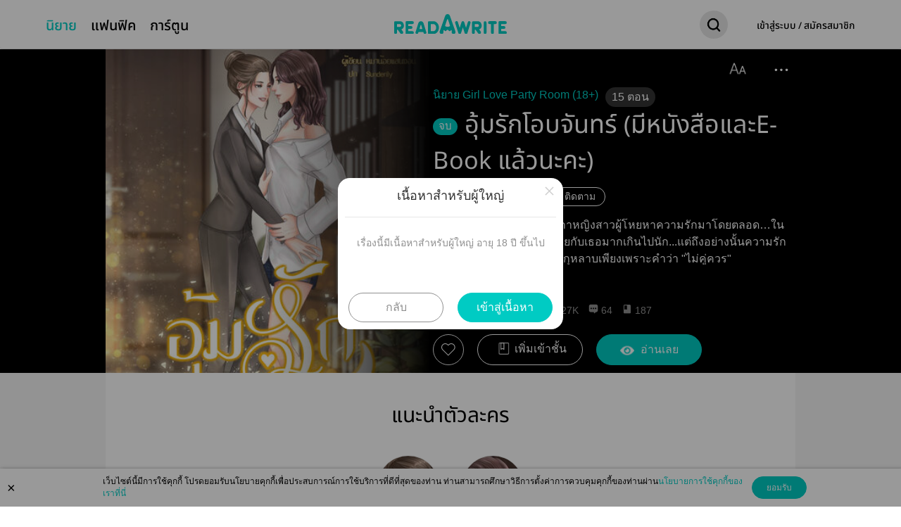

--- FILE ---
content_type: text/html; charset=UTF-8
request_url: https://www.readawrite.com/a/a898ecc6ba89b687548a12c7845935fe?r=author_page
body_size: 148082
content:
<!DOCTYPE html>
<html lang="th" xmlns="http://www.w3.org/1999/xhtml" xmlns:fb="http://ogp.me/ns/fb#">
<head>
    <script src="https://1146890965.rsc.cdn77.org/web/newux/dist/assets/js//article/check_environment.js?t_1752"></script>
    <script>
    // html head
    var ENABLE_CONTENT_TRANSFORMER = '1' === '1';
    var useJqueryUICss = '' === '1';
    var use_nanoscroller = '' === '1';
    var action = 'view';
    var article_type_list_json = {"MULTI_CHAPTER":"\u0e21\u0e35\u0e2b\u0e25\u0e32\u0e22\u0e15\u0e2d\u0e19","SINGLE_CHAPTER":"\u0e15\u0e2d\u0e19\u0e40\u0e14\u0e35\u0e22\u0e27\u0e08\u0e1a","NO_CHAPTER":"\u0e15\u0e2d\u0e19\u0e40\u0e14\u0e35\u0e22\u0e27\u0e08\u0e1a"};
    var article_species_list_json = {"FICTION":"\u0e19\u0e34\u0e22\u0e32\u0e22","CHAT":"\u0e19\u0e34\u0e22\u0e32\u0e22\u0e41\u0e0a\u0e17","CARTOON":"\u0e01\u0e32\u0e23\u0e4c\u0e15\u0e39\u0e19","NONFICTION":"\u0e1a\u0e17\u0e04\u0e27\u0e32\u0e21","TOPIC":"\u0e01\u0e23\u0e30\u0e17\u0e39\u0e49","AUTHOR_INFO":"\u0e2b\u0e19\u0e49\u0e32\u0e2a\u0e48\u0e27\u0e19\u0e15\u0e31\u0e27","COLLAB":"Group Writing"};
    var article_species_type_list_json = {"CARTOON":["MULTI_CHAPTER"],"FICTION":["MULTI_CHAPTER","SINGLE_CHAPTER"],"NONFICTION":["MULTI_CHAPTER","SINGLE_CHAPTER"],"TOPIC":["NO_CHAPTER"],"CHAT":["MULTI_CHAPTER"]};
    var device_name = 'Google Chrome-131.0.0.0-mac';
    var check_browser = '1';
    var read_mode ='normal';
    var is_bgWhite = '' === '1';

    var CDN_ROOT_ASSET_IMAGE = `https://1146890965.rsc.cdn77.org/web/newux/dist/assets/images/`;
    var ROOT_ASSET_IMAGE = `https://1146890965.rsc.cdn77.org/web/newux/dist/assets/images/`;
    var ASSET_CSS_VERSION = 't_1108';
    var ASSET_JS_VERSION = 't_1752';
    var ASSET_IMAGES_VERSION = 't_160';

    var preview = '0';

    var RAW_GLOBAL_CONFIG = {article_guid: 'a898ecc6ba89b687548a12c7845935fe'};

    var header_type = 'reading';

    var article_cover_path = 'https://cdn.readawrite.com/articles/7484/7483070/thumbnail/small.gif?4';
    var article_cover_path_rep = 'https://cdn.readawrite.com/articles/7484/7483070/thumbnail/small.gif?4';
    var article_guid = RAW_GLOBAL_CONFIG.article_guid;
    var article_name = 'อุ้มรักโอบจันทร์ (มีหนังสือและE-Book แล้วนะคะ)';
    var article_species = 'FICTION';
    var article_status = '2';
    var article_synopsis = 'เรื่องราวความรักของอินทุกาหญิงสาวผู้โหยหาความรักมาโดยตลอด&hellip;ในขณะเดียวกันฟ้าก็ไม่โหดร้ายกับเธอมากเกินไปนัก...แต่ถึงอย่างนั้นความรักของเธอก็ได้โรยไปด้วยกลีบกุหลาบเพียงเพราะคำว่า \"ไม่คู่ควร\"';
    var article_thumbnail_path = 'https://cdn.readawrite.com/articles/7484/7483070/thumbnail/';
    var article_thumbnail_path_rep = 'https://cdn.readawrite.com/articles/7484/7483070/thumbnail/';
    var article_type = 'MULTI_CHAPTER';
    var article_has_shared_thumbnail = Number('1');
    var path_share_thumbnail_file = "https://cdn.readawrite.com/shared_image/a898ecc6ba89b687548a12c7845935fe/9c0467c27d86f32da6ca8fe1bc588b2c.jpg?shared_4";

    var comment_count = '64';
    var comment_count_full = '64';
    var favorite_count = '187';
    var favorite_count_full = '187';
    var rating_count = '47';
    var rating_count_full = '47';
    var view_count  = '14.27K';
    var view_count_full = '14,279';
    var bubble_count  = '0';
    var bubble_count_full = '0';

    var is_collab = '0' || '0';

    var allow_copy_content = '0';
    var author_guid = 'c3395dd46c34fa7fd8d729d8cf88b7a8';
        var author_name = 'หมาน้อยแสนงอน';
    var category_id = '31';
    var category_name = 'นิยาย Girl Love/Yuri';
    var category_name2 = 'นิยาย Girl Love Party Room';
    var new_category_id = '56';
    var new_parent_category_id = '85';
    var new_parent_category_name = 'Girl Love';
    var is_fanfic = '0';
    var is_translation = '';
    var chapter_count = '15';
    var collaborator_list_json = [];
    var content_rating = parseInt('5');
    var last_edit_thai_date = '04 ส.ค. 2566';
    var enable_pm = '1' === '1';
    var is_end = '1' === '1';
    var is_hide_rating = '0' === '1';
    var user_id_publisher = '1494711';
    var publisher_thumbnail_edition = '14';
    var rating_total = '';
    var tag_list_json = [{"tag_id":1324100,"tag_group_id":null,"tag_name":"Feel good","tag_type":3,"tag_description":null},{"tag_id":1324075,"tag_group_id":null,"tag_name":"\u0e42\u0e23\u0e41\u0e21\u0e19\u0e15\u0e34\u0e01","tag_type":3,"tag_description":null},{"tag_id":940,"tag_group_id":16,"tag_name":"Erotic","tag_type":1,"tag_description":null},{"tag_id":165,"tag_group_id":4,"tag_name":"18+","tag_type":1,"tag_description":null},{"tag_id":398634,"tag_group_id":2,"tag_name":"Yuir\/\u0e40\u0e25\u0e2a","tag_type":1,"tag_description":null},{"tag_id":358914,"tag_group_id":2,"tag_name":"\u0e40\u0e25\u0e2a\u0e40\u0e1a\u0e35\u0e22\u0e19","tag_type":1,"tag_description":null}];
    var thumbnail_edition = '4';
    var unpromoted_content_image = '';
    var unpromoted_cover_image = '0';
    var unpromoted_cover_image_path = '';
    var allow_comment = '1' === '1';
    var allow_sticker = '1' === '1';
    var chapter_list = '[{\"chapter_guid\":\"bc20663726933a7c0a6e481a6e7eb7d0\",\"chapter_title\":\"\\u0e1a\\u0e17\\u0e19\\u0e33\",\"chapter_subtitle\":\"\",\"chapter_order\":9,\"content_type\":0,\"status\":2,\"status_text\":\"\\u0e40\\u0e1c\\u0e22\\u0e41\\u0e1e\\u0e23\\u0e48\\u0e1a\\u0e19\\u0e2b\\u0e19\\u0e49\\u0e32\\u0e40\\u0e27\\u0e47\\u0e1a\\u0e41\\u0e25\\u0e49\\u0e27\",\"first_published_date\":\"2022-10-11 18:30:55\",\"create_date\":\"2022-10-11 18:30:51\",\"comment_count\":0,\"view_count\":\"1.12K\",\"baht_price\":\"0.00\",\"flexible_pricing_enable\":0,\"flexible_pricing_description\":null,\"chapter_edition\":13,\"chapter_thumbnail_edition\":0,\"chapter_content_thumbnail_edition\":0,\"unpromoted_cover_image\":null,\"censor_words\":0,\"release_datetime\":null,\"is_released\":null,\"is_show_release_time\":null,\"campaign_id_list\":null,\"schedule_pricing_enable\":0,\"schedule_pricing_start_datetime\":null,\"schedule_baht_price\":null,\"schedule_pricing_end_datetime\":null,\"schedule_original_baht_price\":null,\"unpublish_datetime\":null,\"to_status\":null,\"is_unpublished\":null,\"edit_date\":\"2022-10-14 13:36:47\",\"word_count\":433,\"bubble_count\":0,\"word_count_chat\":433,\"chapter_thumbnail_path\":null,\"comment_count_full\":\"0\",\"view_count_full\":\"1,129\",\"bubble_count_full\":\"0\",\"word_count_chat_full\":433},{\"chapter_guid\":\"9fd2923e4c4f962791381ac4b3d92d9a\",\"chapter_title\":\"\\u0e15\\u0e2d\\u0e19\\u0e17\\u0e35\\u0e481\",\"chapter_subtitle\":\"\\u0e04\\u0e27\\u0e32\\u0e21\\u0e1e\\u0e48\\u0e32\\u0e22\\u0e41\\u0e1e\\u0e49\",\"chapter_order\":10,\"content_type\":0,\"status\":2,\"status_text\":\"\\u0e40\\u0e1c\\u0e22\\u0e41\\u0e1e\\u0e23\\u0e48\\u0e1a\\u0e19\\u0e2b\\u0e19\\u0e49\\u0e32\\u0e40\\u0e27\\u0e47\\u0e1a\\u0e41\\u0e25\\u0e49\\u0e27\",\"first_published_date\":\"2022-10-13 15:41:13\",\"create_date\":\"2022-10-13 15:41:07\",\"comment_count\":0,\"view_count\":674,\"baht_price\":\"0.00\",\"flexible_pricing_enable\":0,\"flexible_pricing_description\":null,\"chapter_edition\":15,\"chapter_thumbnail_edition\":0,\"chapter_content_thumbnail_edition\":0,\"unpromoted_cover_image\":null,\"censor_words\":0,\"release_datetime\":null,\"is_released\":null,\"is_show_release_time\":null,\"campaign_id_list\":null,\"schedule_pricing_enable\":0,\"schedule_pricing_start_datetime\":null,\"schedule_baht_price\":null,\"schedule_pricing_end_datetime\":null,\"schedule_original_baht_price\":null,\"unpublish_datetime\":null,\"to_status\":null,\"is_unpublished\":null,\"edit_date\":\"2022-10-14 13:59:16\",\"word_count\":2035,\"bubble_count\":0,\"word_count_chat\":\"2.03K\",\"chapter_thumbnail_path\":null,\"comment_count_full\":\"0\",\"view_count_full\":\"674\",\"bubble_count_full\":\"0\",\"word_count_chat_full\":2035},{\"chapter_guid\":\"088c39e6d4545f09903bc5cd5052bd68\",\"chapter_title\":\"\\u0e15\\u0e2d\\u0e19\\u0e17\\u0e35\\u0e482\",\"chapter_subtitle\":\"\\u0e04\\u0e27\\u0e32\\u0e21\\u0e2b\\u0e48\\u0e27\\u0e07\\u0e43\\u0e22\",\"chapter_order\":11,\"content_type\":0,\"status\":2,\"status_text\":\"\\u0e40\\u0e1c\\u0e22\\u0e41\\u0e1e\\u0e23\\u0e48\\u0e1a\\u0e19\\u0e2b\\u0e19\\u0e49\\u0e32\\u0e40\\u0e27\\u0e47\\u0e1a\\u0e41\\u0e25\\u0e49\\u0e27\",\"first_published_date\":\"2022-10-15 18:32:02\",\"create_date\":\"2022-10-15 18:31:56\",\"comment_count\":0,\"view_count\":495,\"baht_price\":\"0.00\",\"flexible_pricing_enable\":0,\"flexible_pricing_description\":null,\"chapter_edition\":2,\"chapter_thumbnail_edition\":0,\"chapter_content_thumbnail_edition\":0,\"unpromoted_cover_image\":null,\"censor_words\":0,\"release_datetime\":null,\"is_released\":null,\"is_show_release_time\":null,\"campaign_id_list\":null,\"schedule_pricing_enable\":0,\"schedule_pricing_start_datetime\":null,\"schedule_baht_price\":null,\"schedule_pricing_end_datetime\":null,\"schedule_original_baht_price\":null,\"unpublish_datetime\":null,\"to_status\":null,\"is_unpublished\":null,\"edit_date\":\"2022-10-15 20:04:18\",\"word_count\":2005,\"bubble_count\":0,\"word_count_chat\":\"2K\",\"chapter_thumbnail_path\":null,\"comment_count_full\":\"0\",\"view_count_full\":\"495\",\"bubble_count_full\":\"0\",\"word_count_chat_full\":2005},{\"chapter_guid\":\"a016397682a69866835faa0032f7d251\",\"chapter_title\":\"\\u0e15\\u0e2d\\u0e19\\u0e17\\u0e35\\u0e483\",\"chapter_subtitle\":\"\\u0e04\\u0e27\\u0e32\\u0e21\\u0e1c\\u0e34\\u0e14\\u0e2b\\u0e27\\u0e31\\u0e07\",\"chapter_order\":12,\"content_type\":0,\"status\":2,\"status_text\":\"\\u0e40\\u0e1c\\u0e22\\u0e41\\u0e1e\\u0e23\\u0e48\\u0e1a\\u0e19\\u0e2b\\u0e19\\u0e49\\u0e32\\u0e40\\u0e27\\u0e47\\u0e1a\\u0e41\\u0e25\\u0e49\\u0e27\",\"first_published_date\":\"2022-10-16 19:54:02\",\"create_date\":\"2022-10-16 19:53:56\",\"comment_count\":0,\"view_count\":518,\"baht_price\":\"0.00\",\"flexible_pricing_enable\":0,\"flexible_pricing_description\":null,\"chapter_edition\":5,\"chapter_thumbnail_edition\":0,\"chapter_content_thumbnail_edition\":0,\"unpromoted_cover_image\":null,\"censor_words\":0,\"release_datetime\":null,\"is_released\":null,\"is_show_release_time\":null,\"campaign_id_list\":null,\"schedule_pricing_enable\":0,\"schedule_pricing_start_datetime\":null,\"schedule_baht_price\":null,\"schedule_pricing_end_datetime\":null,\"schedule_original_baht_price\":null,\"unpublish_datetime\":null,\"to_status\":null,\"is_unpublished\":null,\"edit_date\":\"2022-10-18 23:17:26\",\"word_count\":1877,\"bubble_count\":0,\"word_count_chat\":\"1.87K\",\"chapter_thumbnail_path\":null,\"comment_count_full\":\"0\",\"view_count_full\":\"518\",\"bubble_count_full\":\"0\",\"word_count_chat_full\":1877},{\"chapter_guid\":\"f2718136101556ec0fc67bc62fa72849\",\"chapter_title\":\"\\u0e15\\u0e2d\\u0e19\\u0e17\\u0e35\\u0e484\",\"chapter_subtitle\":\"\\u0e04\\u0e27\\u0e32\\u0e21\\u0e1a\\u0e31\\u0e07\\u0e40\\u0e2d\\u0e34\\u0e0d\",\"chapter_order\":13,\"content_type\":0,\"status\":2,\"status_text\":\"\\u0e40\\u0e1c\\u0e22\\u0e41\\u0e1e\\u0e23\\u0e48\\u0e1a\\u0e19\\u0e2b\\u0e19\\u0e49\\u0e32\\u0e40\\u0e27\\u0e47\\u0e1a\\u0e41\\u0e25\\u0e49\\u0e27\",\"first_published_date\":\"2022-10-18 20:42:21\",\"create_date\":\"2022-10-18 20:42:11\",\"comment_count\":2,\"view_count\":471,\"baht_price\":\"0.00\",\"flexible_pricing_enable\":0,\"flexible_pricing_description\":null,\"chapter_edition\":15,\"chapter_thumbnail_edition\":0,\"chapter_content_thumbnail_edition\":0,\"unpromoted_cover_image\":null,\"censor_words\":0,\"release_datetime\":null,\"is_released\":null,\"is_show_release_time\":null,\"campaign_id_list\":null,\"schedule_pricing_enable\":0,\"schedule_pricing_start_datetime\":null,\"schedule_baht_price\":null,\"schedule_pricing_end_datetime\":null,\"schedule_original_baht_price\":null,\"unpublish_datetime\":null,\"to_status\":null,\"is_unpublished\":null,\"edit_date\":\"2022-11-06 17:25:22\",\"word_count\":1320,\"bubble_count\":0,\"word_count_chat\":\"1.32K\",\"chapter_thumbnail_path\":null,\"comment_count_full\":\"2\",\"view_count_full\":\"471\",\"bubble_count_full\":\"0\",\"word_count_chat_full\":1320},{\"chapter_guid\":\"571e0205e2b4dd36a920ad2169789770\",\"chapter_title\":\"\\u0e15\\u0e2d\\u0e19\\u0e17\\u0e35\\u0e485\",\"chapter_subtitle\":\"\\u0e04\\u0e27\\u0e32\\u0e21\\u0e2b\\u0e27\\u0e31\\u0e48\\u0e19\\u0e44\\u0e2b\\u0e27\",\"chapter_order\":14,\"content_type\":0,\"status\":2,\"status_text\":\"\\u0e40\\u0e1c\\u0e22\\u0e41\\u0e1e\\u0e23\\u0e48\\u0e1a\\u0e19\\u0e2b\\u0e19\\u0e49\\u0e32\\u0e40\\u0e27\\u0e47\\u0e1a\\u0e41\\u0e25\\u0e49\\u0e27\",\"first_published_date\":\"2022-10-23 17:33:34\",\"create_date\":\"2022-10-23 17:33:30\",\"comment_count\":2,\"view_count\":483,\"baht_price\":\"0.00\",\"flexible_pricing_enable\":0,\"flexible_pricing_description\":null,\"chapter_edition\":6,\"chapter_thumbnail_edition\":0,\"chapter_content_thumbnail_edition\":0,\"unpromoted_cover_image\":null,\"censor_words\":0,\"release_datetime\":null,\"is_released\":null,\"is_show_release_time\":null,\"campaign_id_list\":null,\"schedule_pricing_enable\":0,\"schedule_pricing_start_datetime\":null,\"schedule_baht_price\":null,\"schedule_pricing_end_datetime\":null,\"schedule_original_baht_price\":null,\"unpublish_datetime\":null,\"to_status\":null,\"is_unpublished\":null,\"edit_date\":\"2022-10-24 20:50:18\",\"word_count\":2084,\"bubble_count\":0,\"word_count_chat\":\"2.08K\",\"chapter_thumbnail_path\":null,\"comment_count_full\":\"2\",\"view_count_full\":\"483\",\"bubble_count_full\":\"0\",\"word_count_chat_full\":2084},{\"chapter_guid\":\"602128c75af320fe3504246efb2f3089\",\"chapter_title\":\"\\u0e15\\u0e2d\\u0e19\\u0e17\\u0e35\\u0e486\",\"chapter_subtitle\":\"\\u0e04\\u0e27\\u0e32\\u0e21\\u0e2d\\u0e22\\u0e32\\u0e01\\u0e23\\u0e39\\u0e49\",\"chapter_order\":15,\"content_type\":0,\"status\":3,\"status_text\":\"\\u0e1b\\u0e34\\u0e14\\u0e01\\u0e31\\u0e49\\u0e19\\u0e01\\u0e32\\u0e23\\u0e40\\u0e02\\u0e49\\u0e32\\u0e16\\u0e36\\u0e07\",\"first_published_date\":\"2022-10-28 21:39:32\",\"create_date\":\"2022-10-28 21:39:22\",\"comment_count\":1,\"view_count\":244,\"baht_price\":\"0.00\",\"flexible_pricing_enable\":0,\"flexible_pricing_description\":null,\"chapter_edition\":2,\"chapter_thumbnail_edition\":0,\"chapter_content_thumbnail_edition\":0,\"unpromoted_cover_image\":null,\"censor_words\":0,\"release_datetime\":null,\"is_released\":null,\"is_show_release_time\":null,\"campaign_id_list\":null,\"schedule_pricing_enable\":0,\"schedule_pricing_start_datetime\":null,\"schedule_baht_price\":null,\"schedule_pricing_end_datetime\":null,\"schedule_original_baht_price\":null,\"unpublish_datetime\":null,\"to_status\":null,\"is_unpublished\":null,\"edit_date\":\"2022-12-01 00:02:57\",\"word_count\":1750,\"bubble_count\":0,\"word_count_chat\":\"1.75K\",\"chapter_thumbnail_path\":null,\"comment_count_full\":\"1\",\"view_count_full\":\"244\",\"bubble_count_full\":\"0\",\"word_count_chat_full\":1750},{\"chapter_guid\":\"f9eb7adaf9c11bf7459481f64de9e6b9\",\"chapter_title\":\"\\u0e15\\u0e2d\\u0e19\\u0e17\\u0e35\\u0e487\",\"chapter_subtitle\":\"\\u0e04\\u0e27\\u0e32\\u0e21\\u0e23\\u0e31\\u0e01\\u0e41\\u0e23\\u0e01\\u0e40\\u0e23\\u0e34\\u0e48\\u0e21\",\"chapter_order\":16,\"content_type\":0,\"status\":3,\"status_text\":\"\\u0e1b\\u0e34\\u0e14\\u0e01\\u0e31\\u0e49\\u0e19\\u0e01\\u0e32\\u0e23\\u0e40\\u0e02\\u0e49\\u0e32\\u0e16\\u0e36\\u0e07\",\"first_published_date\":\"2022-10-29 22:52:03\",\"create_date\":\"2022-10-29 22:51:33\",\"comment_count\":0,\"view_count\":254,\"baht_price\":\"0.00\",\"flexible_pricing_enable\":0,\"flexible_pricing_description\":null,\"chapter_edition\":6,\"chapter_thumbnail_edition\":0,\"chapter_content_thumbnail_edition\":0,\"unpromoted_cover_image\":null,\"censor_words\":0,\"release_datetime\":null,\"is_released\":null,\"is_show_release_time\":null,\"campaign_id_list\":null,\"schedule_pricing_enable\":0,\"schedule_pricing_start_datetime\":null,\"schedule_baht_price\":null,\"schedule_pricing_end_datetime\":null,\"schedule_original_baht_price\":null,\"unpublish_datetime\":null,\"to_status\":null,\"is_unpublished\":null,\"edit_date\":\"2022-12-01 00:02:51\",\"word_count\":1712,\"bubble_count\":0,\"word_count_chat\":\"1.71K\",\"chapter_thumbnail_path\":null,\"comment_count_full\":\"0\",\"view_count_full\":\"254\",\"bubble_count_full\":\"0\",\"word_count_chat_full\":1712},{\"chapter_guid\":\"ff54376e9a497ec3e738cb23fc9e7151\",\"chapter_title\":\"\\u0e15\\u0e2d\\u0e19\\u0e17\\u0e35\\u0e488\",\"chapter_subtitle\":\"\\u0e04\\u0e27\\u0e32\\u0e21\\u0e2b\\u0e23\\u0e39\\u0e2b\\u0e23\\u0e32\",\"chapter_order\":17,\"content_type\":0,\"status\":3,\"status_text\":\"\\u0e1b\\u0e34\\u0e14\\u0e01\\u0e31\\u0e49\\u0e19\\u0e01\\u0e32\\u0e23\\u0e40\\u0e02\\u0e49\\u0e32\\u0e16\\u0e36\\u0e07\",\"first_published_date\":\"2022-10-30 19:48:05\",\"create_date\":\"2022-10-30 19:47:56\",\"comment_count\":1,\"view_count\":245,\"baht_price\":\"0.00\",\"flexible_pricing_enable\":0,\"flexible_pricing_description\":null,\"chapter_edition\":4,\"chapter_thumbnail_edition\":0,\"chapter_content_thumbnail_edition\":0,\"unpromoted_cover_image\":null,\"censor_words\":0,\"release_datetime\":null,\"is_released\":null,\"is_show_release_time\":null,\"campaign_id_list\":null,\"schedule_pricing_enable\":0,\"schedule_pricing_start_datetime\":null,\"schedule_baht_price\":null,\"schedule_pricing_end_datetime\":null,\"schedule_original_baht_price\":null,\"unpublish_datetime\":null,\"to_status\":null,\"is_unpublished\":null,\"edit_date\":\"2022-12-01 00:02:45\",\"word_count\":1766,\"bubble_count\":0,\"word_count_chat\":\"1.76K\",\"chapter_thumbnail_path\":null,\"comment_count_full\":\"1\",\"view_count_full\":\"245\",\"bubble_count_full\":\"0\",\"word_count_chat_full\":1766},{\"chapter_guid\":\"2053caaf9cdbe00a47cae20f92cbbcda\",\"chapter_title\":\"\\u0e15\\u0e2d\\u0e19\\u0e17\\u0e35\\u0e489\",\"chapter_subtitle\":\"\\u0e04\\u0e27\\u0e32\\u0e21\\u0e25\\u0e31\\u0e1a\\u0e41\\u0e15\\u0e01\",\"chapter_order\":18,\"content_type\":0,\"status\":3,\"status_text\":\"\\u0e1b\\u0e34\\u0e14\\u0e01\\u0e31\\u0e49\\u0e19\\u0e01\\u0e32\\u0e23\\u0e40\\u0e02\\u0e49\\u0e32\\u0e16\\u0e36\\u0e07\",\"first_published_date\":\"2022-11-11 18:18:11\",\"create_date\":\"2022-11-11 18:18:03\",\"comment_count\":1,\"view_count\":253,\"baht_price\":\"0.00\",\"flexible_pricing_enable\":0,\"flexible_pricing_description\":null,\"chapter_edition\":6,\"chapter_thumbnail_edition\":0,\"chapter_content_thumbnail_edition\":0,\"unpromoted_cover_image\":null,\"censor_words\":0,\"release_datetime\":null,\"is_released\":null,\"is_show_release_time\":null,\"campaign_id_list\":null,\"schedule_pricing_enable\":0,\"schedule_pricing_start_datetime\":null,\"schedule_baht_price\":null,\"schedule_pricing_end_datetime\":null,\"schedule_original_baht_price\":null,\"unpublish_datetime\":null,\"to_status\":null,\"is_unpublished\":null,\"edit_date\":\"2022-12-01 00:02:26\",\"word_count\":2596,\"bubble_count\":0,\"word_count_chat\":\"2.59K\",\"chapter_thumbnail_path\":null,\"comment_count_full\":\"1\",\"view_count_full\":\"253\",\"bubble_count_full\":\"0\",\"word_count_chat_full\":2596}]';
    var sell_chapter_list = '';
    var is_selling = '0';
    var published_article_url = 'https://lily-house.com/shop-2/cat/romance/aum-luk/';
    var chapter_sort_type = 'asc';
    var par_id_list_txt = '41,2,3,4,39,42,43,34,40,36,24,9,10,11,12,13,14,15,16,31';
    var par_id_list = par_id_list_txt.split(',');
    // paper version
    // publisher website
    var published_article_thumbnail = 'https://cdn.readawrite.com/articles/7484/7483070/thumbnail/book/small.gif?1769032454';
        // RAW preorder
    var pre_order_thumbnail_path = '';
    var pre_order_guid = '';

    // meb book
    var meb_book_id = '254935';
    var meb_book_seller_link = 'https://www.mebmarket.com/index.php?action=BookDetails&amp;data=YToyOntzOjc6InVzZXJfaWQiO3M6NzoiMTQ5NDcxMSI7czo3OiJib29rX2lkIjtzOjY6IjI1NDkzNSI7fQ';
    // single chapter
    var chapter_opt_key = '';
    var chapter_content_path = '';
    var single_chapter_guid = '';

    
    var current_chapter_guid = '2053caaf9cdbe00a47cae20f92cbbcda';
    var track_chapter_guid = '2053caaf9cdbe00a47cae20f92cbbcda';
    var twitter_address = 'https://twitter.com/noophat89';
    var facebook_address = '';

    var chapter_title = 'ตอนที่9';
    var chapter_subtitle = 'ความลับแตก';
    var chapter_status = '';
    var chapter_order = '18';

    var display_style = '0';
    var is_single_cover = '0';
    var chapter_guid_reading_history = '';
    const content_font_set = null;
    const content_font_path = '';
    let content_version = '' || '1';
    let chapter_censor_word = '0';

    var trophy_data = [];
</script>
    <title>อุ้มรักโอบจันทร์ (มีหนังสือและE-Book แล้วนะคะ): นิยาย Girl Love Party Room</title>
    <link rel="canonical" href="https://www.readawrite.com/a/a898ecc6ba89b687548a12c7845935fe">
    <meta http-equiv="Content-Type" content="text/html; charset=utf-8">
    <meta http-equiv="Content-Language" content="th">
    <meta name="viewport" content="width=320">
    <meta name="viewport" content="width=device-width,initial-scale=1,user-scalable=no">
    <meta name="theme-color" content="#A6E6E0" />
    <meta name="description" content="เรื่องราวความรักของอินทุกาหญิงสาวผู้โหยหาความรักมาโดยตลอด&hellip;ในขณะเดียวกันฟ้าก็ไม่โหดร้ายกับเธอม">
    <meta name="keywords" content="readawrite,รี้ดอะไร้ต์,รีดอะไรท์,รี้ดอะไรท์,รี้ดอะไร,นิยายออนไลน์,อ่านนิยาย,นิยาย,อ่านนิยายออนไลน์,นักเขียน,นักอ่าน,งานเขียน,บทความ,เรื่องสั้น,ฟิค,แต่งฟิค,แต่งนิยาย,อุ้มรักโอบจันทร์ (มีหนังสือและE-Book แล้วนะคะ),นิยาย Girl Love/Yuri,หมาน้อยแสนงอน,Feel good,โรแมนติก,Erotic,18+,Yuir/เลส,เลสเบียน,จบแล้ว,ไม่ติดเหรียญ">
    <meta name="google" content="notranslate">

    <meta property="fb:app_id" content="1794862740759275">
    <meta property="fb:admins" content="643127227">
    <meta property="article:section" content="นิยาย Girl Love/Yuri">
    <meta property="article:modified_time" content="2023-08-04 11:46:06">
    <meta property="article:tag" content=",Erotic,18+,Yuir/เลส,เลสเบียน">
    <meta property="og:type" content="article">
    <meta property="og:description" content="เรื่องราวความรักของอินทุกาหญิงสาวผู้โหยหาความรักมาโดยตลอด&hellip;ในขณะเดียวกันฟ้าก็ไม่โหดร้ายกับเธอม">
    <meta property="og:image" content="https://cdn.readawrite.com/shared_image/a898ecc6ba89b687548a12c7845935fe/9c0467c27d86f32da6ca8fe1bc588b2c.jpg?shared_4">
    <meta property="og:title" content="อุ้มรักโอบจันทร์ (มีหนังสือและE-Book แล้วนะคะ): นิยาย Girl Love Party Room">
    <meta property="og:url" content="https://www.readawrite.com/a/a898ecc6ba89b687548a12c7845935fe">
    <meta property="og:site_name" content="ReadAWrite">

    <!-- Google Adsense site verification -->
    <meta name="google-site-verification" content="ND9E3fx5Vb5A2hJ_przO1Wn4a5I2j_xi2YyMOzhqRsY" />

    <!-- Global site tag (gtag.js) - Google Analytics -->
    <script async src="https://www.googletagmanager.com/gtag/js?id=G-SGF9XKKZK4"></script>    <script>
        window.dataLayer = window.dataLayer || [];
        function gtag(){dataLayer.push(arguments);}
        gtag('js', new Date());

        gtag('config', 'G-SGF9XKKZK4');
    </script>

    <meta property="og:image:width" content="1200"><meta property="og:image:height" content="630">

    <meta itemprop="name" content="อุ้มรักโอบจันทร์ (มีหนังสือและE-Book แล้วนะคะ): นิยาย Girl Love Party Room">
    <meta itemprop="description" content="เรื่องราวความรักของอินทุกาหญิงสาวผู้โหยหาความรักมาโดยตลอด&hellip;ในขณะเดียวกันฟ้าก็ไม่โหดร้ายกับเธอม">
    <meta itemprop="image" content="https://cdn.readawrite.com/shared_image/a898ecc6ba89b687548a12c7845935fe/9c0467c27d86f32da6ca8fe1bc588b2c.jpg?shared_4">
    <meta itemprop="is_twitter_large" content="1">

    <meta name="twitter:card" content="summary_large_image">    <meta name="twitter:title" content="อุ้มรักโอบจันทร์ (มีหนังสือและE-Book แล้วนะคะ): นิยาย Girl Love Party Room">
    <meta name="twitter:description" content="เรื่องราวความรักของอินทุกาหญิงสาวผู้โหยหาความรักมาโดยตลอด&hellip;ในขณะเดียวกันฟ้าก็ไม่โหดร้ายกับเธอม">
    <meta name="twitter:image" content="https://cdn.readawrite.com/shared_image/a898ecc6ba89b687548a12c7845935fe/9c0467c27d86f32da6ca8fe1bc588b2c.jpg?shared_4"><meta name="viewport" content="width=device-width, initial-scale=1">    <!--[if IE 9 ]>
    <meta http-equiv="X-UA-Compatible" content="IE=8;FF=3;OtherUA=4"/>
    <script type="text/javascript" src="https://www.readawrite.com/web/newux/dist/assets/js/meb-jslib/vendor/typedarray.js?t_1752"></script>
    <script type="text/javascript" src="https://www.readawrite.com/web/newux/dist/assets/js/meb-jslib/vendor/jszip-utils.min.js?t_1752"></script>
    <script type="text/javascript" src="https://www.readawrite.com/web/newux/dist/assets/js/meb-jslib/vendor/aes-js.js?t_1752"></script>
    <![endif]-->
    <link rel="shortcut icon" href="https://1146890965.rsc.cdn77.org/web/newux/dist/assets/images/browser-icon.ico?t_160">
    <link rel="stylesheet" href="https://1146890965.rsc.cdn77.org/web/newux/dist/assets/css/bootstrap.min.css?t_1108"><link id="colorCodeTheme" rel="stylesheet" href="https://1146890965.rsc.cdn77.org/web/newux/dist/assets/css/article/normal-color-code.css?t_1108"><link rel="stylesheet" href="https://1146890965.rsc.cdn77.org/web/newux/dist/assets/css/article/default.css?t_1108">    <link id="cssTheme" rel="stylesheet" href="https://1146890965.rsc.cdn77.org/web/newux/dist/assets/css/article/theme-support.css?t_1108">
    <link rel="stylesheet" href="https://1146890965.rsc.cdn77.org/web/newux/dist/assets/css/article/modal-popup.css?t_1108">
    <link rel="stylesheet" href="https://1146890965.rsc.cdn77.org/web/newux/dist/assets/css/article/font_web.css?t_1108">
    <style><style></style></style>   

    <script>
        if (typeof history.replaceState === 'undefined') {
            history.replaceState = function () {
            };
        }
        if (typeof history.pushState === 'undefined') {
            history.pushState = function () {
            };
        }

        function loadScript(id, src) {
            var js, fjs = document.getElementsByTagName('script')[0];
            if (document.getElementById(id)) {
                return;
            }
            js = document.createElement('script');
            js.id = id;
            js.src = src;
            fjs.parentNode.insertBefore(js, fjs);
        }

        function loadStyleSheet(src) {
            if (document.createStyleSheet) {
                document.createStyleSheet(src);
            } else {
                var stylesheet = document.createElement('link');
                stylesheet.href = src;
                stylesheet.rel = 'stylesheet';
                stylesheet.type = 'text/css';
                document.getElementsByTagName('head')[0].appendChild(stylesheet);
            }
        }

        function loadCustomCSS(stylesheet) {
            var wrapper = document.createElement('div');
            wrapper.innerHTML = stylesheet;
            var linkElement = wrapper.firstChild;
            document.getElementsByTagName('head')[0].appendChild(wrapper);
        }        

        function checkCanLoadCssSrc(src){
            var link = document.createElement("link");
            link.setAttribute("type", "text/css");
            link.onload=function( evt ) {
                console.log("LINK LOADED", evt );
                document.getElementById('chkLoadedCssFile').remove();
                console.log("Remove test LOADED file already.");
                // console.clear();
            };
            link.onerror=function( evt  ) {
                console.log("LINK Error", evt );
                $('#txtDetectAndroidVer').prependTo('body');
                $('#headerMenuMobile').css('position','relative');
                $('body').css('padding-top',0);
            };
            link.setAttribute("rel", "stylesheet");
            link.setAttribute("href", src);
            link.setAttribute("id", 'chkLoadedCssFile');
            document.getElementsByTagName("head")[0].appendChild(link);
        }
    </script>
    <!--[if lt IE 10]>
    <link rel="stylesheet" type="text/css" href="https://www.readawrite.com/web/newux/dist/assets/css/ie10-viewport-bug-workaround.css?t_1108">
    <![endif]-->
    <!--[if lt IE 9]>
    <script src="https://www.readawrite.com/web/newux/dist/assets/js/ie8-responsive-file-warning.js?t_1752"></script>
    <script src="https://www.readawrite.com/web/newux/dist/assets/js/ie-emulation-modes-warning.js?t_1752"></script>
    <![endif]-->
    <!--[if lt IE 9]>
    <script src="https://oss.maxcdn.com/html5shiv/3.7.2/html5shiv.min.js?t_1752"></script>
    <script src="https://oss.maxcdn.com/respond/1.4.2/respond.min.js?t_1752"></script>
    <![endif]-->
    <script language="javascript" type="text/javascript" src="https://www.readawrite.com/web/newux/Config.js.php"></script>
    <script src="https://1146890965.rsc.cdn77.org/web/newux/dist/assets/js/jMeb.min.js?t_1752"></script>
    
    <script src="https://1146890965.rsc.cdn77.org/web/newux/dist/assets/js/jquery-3.7.0.min.js?t_1752"></script>
    <script src="https://1146890965.rsc.cdn77.org/web/newux/dist/assets/js/jquery-migrate-3.4.0.min.js?t_1752"></script>

    <script src="https://1146890965.rsc.cdn77.org/web/newux/dist/assets/js/cookies.min.js?t_1752"></script>
    <script src="https://1146890965.rsc.cdn77.org/web/newux/dist/assets/js/TextDecoder.min.js?t_1752"></script>
    <script src="https://1146890965.rsc.cdn77.org/web/newux/dist/assets/js/meb-jslib/MebUtil.min.js?t_1752"></script>
    <script src="https://1146890965.rsc.cdn77.org/web/newux/dist/assets/js/meb-jslib/MebUtil.MebZip.min.js?t_1752"></script>
    <script src="https://1146890965.rsc.cdn77.org/web/newux/dist/assets/js/meb-jslib/vendor/jszip.min.js?t_1752"></script>
    <script src="https://1146890965.rsc.cdn77.org/web/newux/dist/assets/js/meb-jslib/MebUtil.MebCrypto.min.js?1"></script>
    <script src="https://1146890965.rsc.cdn77.org/web/newux/dist/assets/js/meb-jslib/MebUtil.ContentTransformer.min.js?t_1752"></script>    <script src="https://1146890965.rsc.cdn77.org/web/newux/dist/assets/js/sweetalert-for-ie.min.js?t_1752"></script>
    <script src="https://1146890965.rsc.cdn77.org/web/newux/dist/assets/js/sweetalert2-ie9.min.js?t_1752"></script>
    <script src="https://1146890965.rsc.cdn77.org/web/newux/dist/assets/js/jquery.matchHeight.min.js?t_1752"></script>
    <script src="https://1146890965.rsc.cdn77.org/web/newux/dist/assets/js/article/article_helper.js?t_1752"></script>
    <script src="https://1146890965.rsc.cdn77.org/web/newux/dist/assets/js/bootstrap-select.min.js?t_1752"></script>

    <script>
        var articleH = ArticleHelper.getInstance({
            article_type_list_json: {"MULTI_CHAPTER":"\u0e21\u0e35\u0e2b\u0e25\u0e32\u0e22\u0e15\u0e2d\u0e19","SINGLE_CHAPTER":"\u0e15\u0e2d\u0e19\u0e40\u0e14\u0e35\u0e22\u0e27\u0e08\u0e1a","NO_CHAPTER":"\u0e15\u0e2d\u0e19\u0e40\u0e14\u0e35\u0e22\u0e27\u0e08\u0e1a"},
            article_species_list_json: {"FICTION":"\u0e19\u0e34\u0e22\u0e32\u0e22","CHAT":"\u0e19\u0e34\u0e22\u0e32\u0e22\u0e41\u0e0a\u0e17","CARTOON":"\u0e01\u0e32\u0e23\u0e4c\u0e15\u0e39\u0e19","NONFICTION":"\u0e1a\u0e17\u0e04\u0e27\u0e32\u0e21","TOPIC":"\u0e01\u0e23\u0e30\u0e17\u0e39\u0e49","AUTHOR_INFO":"\u0e2b\u0e19\u0e49\u0e32\u0e2a\u0e48\u0e27\u0e19\u0e15\u0e31\u0e27","COLLAB":"Group Writing"},
            article_species_type_list_json: {"CARTOON":["MULTI_CHAPTER"],"FICTION":["MULTI_CHAPTER","SINGLE_CHAPTER"],"NONFICTION":["MULTI_CHAPTER","SINGLE_CHAPTER"],"TOPIC":["NO_CHAPTER"],"CHAT":["MULTI_CHAPTER"]},
            browser_name: 'Google Chrome-131.0.0.0-mac',
        });
        $(function () {
            loadStyleSheet('https://1146890965.rsc.cdn77.org/web/newux/dist/assets/css/bootstrap-glyphicons.css');
            loadStyleSheet('https://1146890965.rsc.cdn77.org/web/newux/dist/assets/css/sweetalert2-ie9.min.css?t_1108');
            loadStyleSheet('https://1146890965.rsc.cdn77.org/web/newux/dist/assets/css/fontawesome.min.css');
            loadStyleSheet('https://1146890965.rsc.cdn77.org/web/newux/dist/assets/css/solid.min.css');
            loadStyleSheet('https://1146890965.rsc.cdn77.org/web/newux/dist/assets/css/font-awesome.min.css');

            loadCustomCSS('<link rel="stylesheet" type="text/css" href="https://1146890965.rsc.cdn77.org/web/newux/dist/assets/css/parsley.min.css"><link rel="stylesheet" type="text/css" href="https://1146890965.rsc.cdn77.org/web/newux/dist/assets/css/ckeditor/ckeditor.all.css">');loadStyleSheet('https://1146890965.rsc.cdn77.org/web/newux/dist/assets/css/bootstrap-select.min.css?t_1108');
            checkCanLoadCssSrc('https://1146890965.rsc.cdn77.org/web/newux/dist/assets/css/article/default.css?t_1108');
        });

        function decodeString(text_in){
            var parser = new DOMParser;
            var dom = parser.parseFromString(
                '<!doctype html><body>' + text_in,
                'text/html');
            return dom.body.textContent;
        }

    </script>
    <script src="https://1146890965.rsc.cdn77.org/web/newux/dist/assets/js/js.cookie.min.js?t_1752"></script>
    <script src="https://1146890965.rsc.cdn77.org/web/newux/dist/assets/js/storage.min.js?t_1752"></script>
    <script type="text/javascript">

        var storage = new Storage();
        if (storage.checkSupportLocalStorage && localStorage != null) {
            Object.keys(localStorage).forEach(function (key) {
                storage[key] = localStorage.getItem(key);
            });
        }

        //storage.storageType = 1;
        //console.log(storage.getStorage('token'));
        var amountScrolled = 300;

        var device_pc = true;
        if (/Android|webOS|iPhone|iPad|iPod|BlackBerry|IEMobile|Opera Mini/i.test(navigator.userAgent) || (navigator.platform === 'MacIntel' && navigator.maxTouchPoints > 1)) {
            device_pc = false;
        }

        $(window).scroll(function () {
            if ($(window).scrollTop() > amountScrolled) {
                $('a.back-to-top').fadeIn('slow');
            } else {
                $('a.back-to-top').fadeOut('slow');
            }
        });
        var ASSET_CSS_VERSION = 't_1108';
        var ASSET_JS_VERSION = 't_1752';
        var ASSET_IMAGES_VERSION = 't_160';

        var preview = '0';
        
                var app_platform_for_check = '';
        var header_type_for_check = 'reading';
    </script>
    <script>
        !function(f,b,e,v,n,t,s){if(f.fbq)return;n=f.fbq=function(){n.callMethod?
        n.callMethod.apply(n,arguments):n.queue.push(arguments)};if(!f._fbq)f._fbq=n;
        n.push=n;n.loaded=!0;n.version='2.0';n.queue=[];t=b.createElement(e);t.async=!0;
        t.src=v;s=b.getElementsByTagName(e)[0];s.parentNode.insertBefore(t,s)}(window,
        document,'script','https://connect.facebook.net/en_US/fbevents.js');

        fbq('set', 'autoConfig', false, '622255647879770');
        fbq('init', '622255647879770'); // Insert your pixel ID here.
        fbq('track', 'PageView');
    </script>
    <noscript><img height="1" width="1" style="display:none" src="https://www.facebook.com/tr?id=622255647879770&ev=PageView&noscript=1"/></noscript>
    <link rel="stylesheet" href="https://1146890965.rsc.cdn77.org/web/newux/dist/assets/css/article/view.css?t_1108"><script type="application/ld+json">{"@context":"http:\/\/schema.org","@type":"NewsArticle","headline":"\u0e2d\u0e38\u0e49\u0e21\u0e23\u0e31\u0e01\u0e42\u0e2d\u0e1a\u0e08\u0e31\u0e19\u0e17\u0e23\u0e4c (\u0e21\u0e35\u0e2b\u0e19\u0e31\u0e07\u0e2a\u0e37\u0e2d\u0e41\u0e25\u0e30E-Book \u0e41\u0e25\u0e49\u0e27\u0e19\u0e30\u0e04\u0e30): \u0e19\u0e34\u0e22\u0e32\u0e22 Girl Love Party Room","image":"https:\/\/cdn.readawrite.com\/articles\/7484\/7483070\/thumbnail\/small.gif?4","datePublished":"2022-06-21T20:44:15+07:00","dateModified":"2023-08-04T11:46:06+07:00","author":{"@type":"Person","name":"\u0e2b\u0e21\u0e32\u0e19\u0e49\u0e2d\u0e22\u0e41\u0e2a\u0e19\u0e07\u0e2d\u0e19","url":"https:\/\/www.readawrite.com\/?action=user_page&user_id_publisher=1494711"}}</script></head>
<body class="read-mode-normal">
<script src="https://1146890965.rsc.cdn77.org/web/newux/dist/assets/js/article/content_helper.js?t_1752"></script>
<script src="https://1146890965.rsc.cdn77.org/web/newux/dist/assets/js/jPaginator.min.js?t_1752"></script>
<script src="https://1146890965.rsc.cdn77.org/web/newux/dist/assets/js/dateTime.min.js?t_1752"></script>
<script src="https://1146890965.rsc.cdn77.org/web/newux/dist/assets/js/article/list_article.js?t_1752"></script>
<script src="https://1146890965.rsc.cdn77.org/web/newux/dist/assets/js/article/trophy.js?t_1752"></script>


<script>
    var os = '';
    var a_crypto = window.crypto || window.msCrypto;
    var a_cryptoSubtle = null, warning_crypto = null;

    var check_browser = '1';
    check_browser = !jMeb.empty(check_browser) ? check_browser : false;
    var read_mode = '';

    if (a_crypto) {
        a_cryptoSubtle = a_crypto.subtle || a_crypto.webkitSubtle;
    }

    if (!a_cryptoSubtle) {
        warning_crypto = function () {
            if (storage.getStorage('warning_crypto') != '1') {
                if (!a_cryptoSubtle && check_browser) {
                    swal({
                        allowOutsideClick: false,
                        //html: true,
                        title: 'Browser ของคุณเป็นรุ่นเก่า อาจใช้เวลาโหลดนาน กรุณารอสักครู่',
                        html: 'เพื่อประสบการณ์การใช้งานที่ดี กรุณาอัพเดท Browser จร้า <a href="https://www.google.com/chrome/browser/desktop/">Chrome</a> , <a href="https://www.mozilla.org/en-US/firefox/">Firefox</a> , or <a href="https://www.microsoft.com/en-us/download/internet-explorer.aspx">Internet Explorer</a>',
                        type: 'warning',
                        confirmButtonText: "OK",
                        confirmButtonColor: "#52c1b2"
                    }).then(function () {
                        if (typeof callback === 'function') {
                            callback();
                        }
                    });
                }
                storage.setStorage('warning_crypto', '1');
            }
        }
    }

    if (typeof warning_crypto === 'function') {
        warning_crypto();
    }

    if(!jMeb.empty(read_mode))
    {
        var theme_list = ['normal', 'sepia', 'night', 'dark'];
        if (theme_list.indexOf(read_mode) > -1)
        {
            CookiesJS.setArticleCookie('read_mode', read_mode);
        }
    }
</script>

<link rel="stylesheet" href="https://1146890965.rsc.cdn77.org/web/newux/dist/assets/css/pixabay-auto-complete.css?t_1108">
<script src="https://1146890965.rsc.cdn77.org/web/newux/dist/assets/js/pixabay-auto-complete.min.js?t_1752"></script>
<script src="https://1146890965.rsc.cdn77.org/web/newux/dist/assets/js/article/header.js?t_1752"></script>
<script src="https://1146890965.rsc.cdn77.org/web/newux/dist/assets/js/article/newsfeed.js?t_1752"></script>
<script defer src="https://1146890965.rsc.cdn77.org/web/newux/dist/assets/js//article/ManageModal.js?t_1752"></script>

<script src="https://1146890965.rsc.cdn77.org/web/newux/dist/assets/js/article/login.js?t_1752"></script>
<script src="https://1146890965.rsc.cdn77.org/web/newux/dist/assets/js/parsley.min.js?t_1752"></script>
<script src="https://1146890965.rsc.cdn77.org/web/newux/dist/assets/js/parsley.th.min.js?t_1752"></script>
<script src="https://1146890965.rsc.cdn77.org/web/newux/dist/assets/js/article/user_consent.js?t_1752"></script>
<script src="https://1146890965.rsc.cdn77.org/web/newux/dist/assets/js/jquery.validate.min.js?t_1752"></script>
<script src="https://1146890965.rsc.cdn77.org/web/newux/dist/assets/js/vendor/jquery-ui-1.13.2/jquery-ui.min.js?t_1752"></script>
<link rel="stylesheet" type="text/css"
    href="https://1146890965.rsc.cdn77.org/web/newux/dist/assets/js/vendor/jquery-ui-1.13.2/jquery-ui.min.css?t_1108">
<link href="https://1146890965.rsc.cdn77.org/web/newux/dist/assets/css/parsley.min.css?t_1108" rel="stylesheet">

<style type="text/css">
    #popup_login_and_register .form-control, #form_fogot_pop .form-control {
        height: unset;
        padding: 9px 12px;
        border-radius: 5px;
        max-width: unset;
        text-align: left;
    }

    #popup_login_and_register *, #form_fogot_pop * {
        font-family: Helvetica;
    }

    #popup_login_and_register label.error {
        position: absolute;
        top: 0;
        right: 0;
    }

    #popup_login_and_register label#username-error.error {
        position: relative;
        left: 0;
    }

    .btn_go_register {
        text-decoration-line: underline;
        color: #1fb49f;
    }

    .btn_go_register:hover, .btn_go_register:focus {
        color: #1ea28f;
    }

    #form_fogot_pop .btn {
        padding: 10px 20px;
        border-radius: 20px;
    }

    #divGender {
        vertical-align: top;
        width: 100%;
    }

    #gender {
        width: 180px;
    }

    #divBirthday {
        vertical-align: top;
        width: 100%;
    }

    #birthday {
        width: 130px;
    }

    .select>select {
        -webkit-appearance: none;
        -moz-appearance: none;
        -ms-appearance: none;
        appearance: none;
        background: #ffffff;
        background-image: none;
     }
    /* Remove IE arrow */
    .select>select::-ms-expand {
        display: none;
    }
    /* Custom Select */
    .select {
        position: relative;
        display: flex;
        width: 180px;
        line-height: 3;
        background: #ffffff;
        overflow: hidden;
        border-radius: 5px;
    }
    .select>select {
        flex: 1;
        padding: 0 12px;
        cursor: pointer;
    }
    /* Arrow */
    .select::after {
        content: '\25BC';
        position: absolute;
        top: 0;
        right: 0;
        padding: 0;
        padding-right: 12px;
        background: transparent;
        cursor: pointer;
        pointer-events: none;
        -webkit-transition: .25s all ease;
        -o-transition: .25s all ease;
        transition: .25s all ease;
        box-shadow: inset 0 1px 1px rgba(0,0,0,.075)
    }
    /* Transition */
    .select:hover::after {
        color: #303030;
    }

    @media (min-width: 768px) {
        #popup_login_and_register .modal-dialog {
            max-width: 800px;
            width: 90vw;
        }

        .borderRightDash {
            border-right: 1px dashed rgba(0, 0, 0, 0.3);
        }

        .borderRightSolid {
            border-right: 1px solid rgba(0, 0, 0, 0.3);
        }
    }

    @media (max-width: 767px) {

        #divGender {
            width: 110px;
        }

        #gender {
            width: 110px;
        }

        #divBirthday {
            width: calc(100% - 120px);
        }

        #birthday {
            width: 110px;
        }

        .select {
            width: 110px;
        }


    }

    @media (max-width: 359px) {

        #divGender {
            width: 100%;
        }

        #divBirthday {
            width: 100%;
        }


    }

</style>

<div class="modal fade" id="popup_login_and_register" style="width: 100%">
    <div class="modal-dialog" role="document" style="/*margin-top: 60px;*/">
        <div class="modal-content" style="border-radius: 17px;">
            <button style="position: absolute;right: 10px;top: 10px;z-index: 10;" id="close_popup_login_and_register" aria-label="Close" data-dismiss="modal" class="close" type="button"><span aria-hidden="true">✖</span></button>
            <div class="modal-body paddingAllNone" id="modal_body_form_login_and_register" style="border-radius: 17px;">

            </div>
        </div><!-- /.modal-content -->
    </div><!-- /.modal-dialog -->
</div><!-- /.modal -->

<script type="text/javascript">
var setting = {};
var Login = Login.getInstance(setting);
    
</script>    <script src="https://1146890965.rsc.cdn77.org/web/newux/dist/assets/js/article/reading_helper.js?t_1752"></script>

<style type="text/css">
    .grecaptcha-badge { 
        visibility: hidden;
    }
    .lnkClearHistorySearch{
        font-family: 'NotoSans-Medium';
        color: var(--textOnCardLightColor);
        cursor: pointer;
    }
    .lnkClearHistorySearch:hover, .lnkClearHistorySearch:active, .lnkClearHistorySearch:focus{
        color: var(--textOnCardDarkColor);
    }
    #headerMenu:after{
        display:none;
        content: 
            var(--iconTabNoti) 
            var(--iconTabNotiActive) 
            var(--iconTabPM) 
            var(--iconTabPMActive) 
            var(--iconTabComment) 
            var(--iconTabCommentActive) 
            var(--iconTabNews) 
            var(--iconTabNewsActive) 
            var(--iconMyReading) 
            var(--iconMyPage) 
            var(--iconMyProfile) 
            var(--iconSearchTopMenuForTplFile)
            var(--iconSearchHoverTopMenuForTplFile)
            var(--iconSearchTopMenuForTplFile)
            var(--iconNotiHoverTopMenuForTplFile)
            var(--iconMyWritingForTplFile)
            var(--iconMyWritingHoverForTplFile)
    }
    .header-container{
        max-width: 1280px;
        margin: 15px auto;
        padding: 0 50px;
    }
    .header-menu-switch-ui{
        padding-bottom: 0px;
        margin-bottom: 0px;
        margin-top: 4px;
        clear:both;
        height: 32px;
    }
    #profileHeaderMenuMobile{
        display: none;
    }
    .lstInActiveTheme{
        display: none;
    }
    .lstInActiveTheme.active{
        display: block;
    }
    .title-search-bar-fantag{
        font-family: 'NotoSans-Medium';
        font-size: 16px;
        font-weight: 500;
        line-height: 1.5;
        color: var(--textOnCardDarkColor);
    }
    .body-search-bar-fantag{
        margin-top: 15px;
        display: inline-block;
        width: 100%;
        margin-left: auto;
        margin-right: auto;
        clear: both;
    }
    .autocomplete-suggestions{
        padding: 20px;
        border-bottom-left-radius: 8px;
        border-bottom-right-radius: 8px;
        border: none !important;
    }
    .autocomplete-suggestions.no-data{
        padding: 0px;
    }
    .autocomplete-suggestion{
        padding-left: 0px !important;
    }
    .autocomplete-suggestions.search_at_header{
        background-color: var(--bgDropDownColor);
    }
    .autocomplete-suggestions.search_at_header .autocomplete-suggestion{
        color: var(--textOnCardDarkColor);
    }
    .autocomplete-suggestions.search_at_header .autocomplete-suggestion.selected {
        background-color: var(--dropDownHoverColor);
    }
    #search-bar-pin-fantag.autocomplete-suggestion.selected{
        background-color: transparent;
    }
    .tag-pin-search-bar.autocomplete-suggestion{
        color: var(--textOnCardDarkColor);
        border: 1px solid var(--heartColor);
        height: 32px;
        background-color: transparent;
        border-radius: 20px;
        font-family: 'Helvetica';
        margin: 0 2px 8px;
        float: left;
        position:relative;
        cursor: pointer;
        overflow: unset;
    }
    .tag-pin-search-bar.autocomplete-suggestion.selected{
        background-color: transparent;
    }
    .tag-pin-search-bar.autocomplete-suggestion p{
        font-family: 'Helvetica';
        text-align: left;
        padding: 5px 13px 8px;
        line-height: 1.36;
        color: var(--textOnCardDarkColor) !important;
        width:max-content;
    }
    .tag-pin-search-bar.autocomplete-suggestion img{
        left: 3px;
        top: -10px;
        width: 15px;
        height: 15px;
        position:absolute;
    }
    .img-icon-search {
        width: 40px;
        height: 40px;
        display: inline-block;
        background-repeat: no-repeat !important;
        background-position: center !important;
        background-size: 22px 22px !important;
        /* background-image: url("https://1146890965.rsc.cdn77.org/web/newux/dist/assets/images/ic-search@2x.png?t_160") ;*/
        background-image: var(--iconSearchTopMenuForTplFile);  
        background-color: var(--lineColor);
        border-radius:50%;
        filter: brightness(var(--brightNessHeaderMenu));
    }

    .img-icon-writing {
        width: 40px;
        height: 40px;
        display: inline-block;
        background-repeat: no-repeat !important;
        background-position: center !important;
        background-size: 30px 30px !important;
        /* background-image: url("https://1146890965.rsc.cdn77.org/web/newux/dist/assets/images/profile_menu/icon-write@2x.png?t_160") ; */
        background-image: var(--iconMyWritingForTplFile);  
        background-color: var(--lineColor);
        border-radius:50%;
        filter: brightness(var(--brightNessHeaderMenu));
    }

    .img-icon-notification {
        width: 40px;
        height: 40px;
        display: inline-block;
        background-repeat: no-repeat !important;
        background-position: center !important;
        background-size: 22px 22px !important;
        /* background-image: url("https://1146890965.rsc.cdn77.org/web/newux/dist/assets/images/ic-notification@2x.png?t_160"); */
        background-image: var(--iconNotiTopMenuForTplFile);  
        background-color: var(--lineColor);
        border-radius:50%;
        filter: brightness(var(--brightNessHeaderMenu));
    }

    .img-icon-menu {
        width: 22px;
        height: 22px;
        display: inline-block;
        background-repeat: no-repeat !important;
        background-position: center !important;
        background-size: contain !important;
        background-image: url("https://1146890965.rsc.cdn77.org/web/newux/dist/assets/images/menu_icon@2x.png?t_160");
    }
    
    .img-icon-user {
        width: 40px;
        height: 40px;
        display: inline-block;
        background-repeat: no-repeat !important;
        background-position: center !important;
        background-size: 40px 40px !important;
        background-image: url("https://1146890965.rsc.cdn77.org/web/newux/dist/assets/images/design-2021/icon-user@2x.png?t_160");
        background-color: var(--lineColor);
        border-radius:50%;
    }

    .img-icon-search:focus, .img-icon-search:hover {
        /* background-image: url("https://1146890965.rsc.cdn77.org/web/newux/dist/assets/images/ic-search@2x.png?t_160"); */
        background-image: var(--iconSearchHoverTopMenuForTplFile);
    }

    .img-icon-writing:focus, .img-icon-writing:hover {
        /* background-image: url("https://1146890965.rsc.cdn77.org/web/newux/dist/assets/images/design-2021/icon-white-writing@2x.png?t_160"); */
        background-image: var(--iconMyWritingHoverForTplFile);
    }

    .img-icon-notification:focus, .img-icon-notification:hover {
        /* background-image: url("https://1146890965.rsc.cdn77.org/web/newux/dist/assets/images/ic-notification@2x.png?t_160"); */
        background-image: var(--iconNotiHoverTopMenuForTplFile);
    }

    .img-icon-menu:focus, .img-icon-menu:hover {
        background-image: url("https://1146890965.rsc.cdn77.org/web/newux/dist/assets/images/menu_icon@2x.png?t_160");
    }

    #display_name_header{
        height: 27px !important;
        display: -webkit-box;
        -webkit-line-clamp: 1;
        -webkit-box-orient: vertical;
        overflow: hidden;
    }
    .fas{
        font-family: "Font Awesome 5 Free" !important;
        font-weight: 900;
    }
    .noti-head-tab{
        width: 87px;
        height: 49px;
        background-size: 24px 24px;
        background-position: center center;
        background-repeat: no-repeat !important;
        padding: 15px 0;
        position: relative;
    }
    .noti-head-tab.active{
        border-bottom: 2px solid var(--linkColor) !important;
    }
    .noti-head-tab.noti-head-tab-message{
        background-image: var(--iconTabNoti);
    }
    .noti-head-tab.noti-head-tab-message.active{
        background-image: var(--iconTabNotiActive);
    }
    .noti-head-tab.noti-head-tab-pm{
        background-image: var(--iconTabPM);
    }
    .noti-head-tab.noti-head-tab-pm.active{
        background-image: var(--iconTabPMActive);
    }
    .noti-head-tab.noti-head-tab-comment{
        background-image: var(--iconTabComment);
    }
    .noti-head-tab.noti-head-tab-comment.active{
        background-image: var(--iconTabCommentActive);
    }
    .noti-head-tab.noti-head-tab-news{
        background-image: var(--iconTabNews);
    }
    .noti-head-tab.noti-head-tab-news.active{
        background-image: var(--iconTabNewsActive);
    }
    .activity-menu-dropdown{
        margin-left:0px;
        margin-right:0px;
        padding: 0px;
        display: block;
    }
    .noti-message:first-child {
        margin-top: 0px;
    }

    #headerMenu .dropdown-menu.dropdown-menu-login>li>a{
        padding: 4px 17px;
    }

    .switch_newux {
        text-align: left;
    }

    .switch_newux > a {
        padding: 3px 10px !important; 
        /* margin: 7px 10px;  */
        border-radius: 18px; 
        border: solid 1px var(--linkColor) !important; 
        display: inline-block !important;
        text-decoration: none;
    }

    span.theme_normal, span.theme_sepia, span.theme_night, span.theme_dark {
        width: 20px;
        height: 20px;
        display: inline-block;
        vertical-align: middle;
        background-size: contain;
        background-repeat: no-repeat;
    }
    li.lstChoiceTheme .themeBtn span.theme_normal {
        background-image: url(https://1146890965.rsc.cdn77.org/web/newux/dist/assets/images/theme_normal@2x.png?t_160);
    }

    li.lstChoiceTheme .themeBtn span.theme_sepia {
        background-image: url(https://1146890965.rsc.cdn77.org/web/newux/dist/assets/images/theme_sepia@2x.png?t_160);
    }

    li.lstChoiceTheme .themeBtn span.theme_night {
        background-image: url(https://1146890965.rsc.cdn77.org/web/newux/dist/assets/images/theme_night@2x.png?t_160);
    }

    li.lstChoiceTheme .themeBtn span.theme_dark {
        background-image: url(https://1146890965.rsc.cdn77.org/web/newux/dist/assets/images/theme_dark@2x.png?t_160);
    }

    #normal_moblie, #normal_moblie2{
        background-color: #ffffff;
        padding: 2px;
        border: solid 1px #e6e6e6;
    }

    #sepia_moblie, #sepia_moblie2{
        background-color: #f4eddf;
        padding: 2px;
        border: solid 1px #e6e6e6;
    }

    #night_moblie, #night_moblie2{
        background-color: #424242;
        padding: 2px;
        border: solid 1px #e6e6e6;
    }

    #dark_moblie, #dark_moblie2{
        background-color: #000000;
        padding: 2px;
        border: solid 1px #e6e6e6;
    }    
    .themeBtn {
        vertical-align: middle;
        border-radius: 0px;
        border: unset;
        max-width: 100px;
        width: 25%;
        height: 30px;
        display: inline-block;
        text-align: center;
    }
    
    .themeBtn:first-child {
        border-radius: 8px 0 0 8px;
    }

    .themeBtn:last-child {
        margin-right: 0;
        border-radius: 0 8px 8px 0;
    }

    .themeBtn.active, #normal_moblie.active, #sepia_moblie.active, #night_moblie.active, #dark_moblie.active, #normal_moblie2.active, #sepia_moblie2.active, #night_moblie2.active, #dark_moblie2.active {
        border: 3px solid var(--linkColor);
        padding: 0;
    }

    nav .sub_header_label a:hover{
        background-color: transparent !important;
        color: var(--linkColor);
    }
    
    @media (max-width: 991px){    
    }

    @media (min-width: 768px) {
        #headerMenu {
            height: 70px;
        }
        .autocomplete-suggestions.search_at_header{
            max-height: 350px;
        }
        #headerMenu .navbar-nav>li>a:hover{
            color: var(--linkColor) !important;
        }
    }

    .dropdown-menu > div > li > a {
        display: inline-block;
        padding: 3px 20px;
        clear: both;
        font-weight: normal;
        line-height: 1.42857143;
        color: #333;
        white-space: nowrap;
    }

    .dropdown-menu > div > li > a:hover,
    .dropdown-menu > div > li > a:focus {
        color: #262626;
        text-decoration: none;
        background-color: #f5f5f5;
    }

    .navbar-xs {
        min-height: 36px;
        border-radius: 0;
        margin-bottom: 0;
    }

    .navbar-xs .navbar-brand {
        padding: 2px 8px;
        font-size: 14px;
        line-height: 14px;
    }

    .navbar-xs .navbar-nav > li > a {
        border-right: 1px solid #ddd;
        padding-top: 2px;
        padding-bottom: 2px;
        line-height: 16px
    }

    #theme_label button, #theme_label button:active, #headerMenuMobile button, #headerMenuMobile button:active {
        padding: 0;
        background-color: transparent;
    }

    #theme_label button .caret, #headerMenuMobile button .caret {
        right: 4px;
    }

    .themeLabel > a {
        padding: 2px 5px;
        border: 1px solid #ccc;
        border-radius: 5px;
        background-color: transparent !important;
        color: #000;
    }

    .themeLabel > a:focus, .themeLabel > a:active {
        background-color: transparent !important;
        color: #000;
    }

    input#search_key {
        width: 100%;
        background-color: transparent;
    }

    input#search_key:placeholder-shown {
        background-image: url(https://1146890965.rsc.cdn77.org/web/newux/dist/assets/images/ic-search@2x.png?t_160);
        background-size: 20px;
        background-repeat: no-repeat;
        background-position-y: center;
        background-position-x: 5px;
        text-indent: 20px;
        /* Extra Styling */
        transition:0.3s;
    }

    #frmSearch .close_search {
        color: var(--textWhiteColor) !important;
        background-color: var(--textLightColor);
        font-size: 20px;
        cursor: pointer;
        display: inline-block;
        margin: 6px 6px 6px 10px;
        padding: 2px;
        border-radius: 50%;
        width: 24px; 
        text-align: center;
        vertical-align: middle;
        position: absolute;
        right: 0;
        top: 0;
    }

    /*input#search_key:valid {
        background-image: none;
    }*/


    @media screen and (max-width: 359px) {
        .img-icon-search {
            width: 32px;
            height: 32px;
            background-size: 17px 17px !important;
            border-radius:50%;
            margin-top: 2px;
        }

        .img-icon-writing {
            width: 32px;
            height: 32px;
            background-size: 23px 23px !important;
            margin-top: 2px;
        }

        .img-icon-notification {
            width: 32px;
            height: 32px;
            background-size: 17px 17px !important;
            margin-top: 2px;
        }

        .img-icon-menu {
            width: 22px;
            height: 22px;
        }
        
        .img-icon-user {
            width: 32px;
            height: 32px;
            background-size: 30px 30px !important;
            margin-top: 2px;
        }

        #profile_image_header{
            width: 32px !important;
            height: 32px !important;
            margin-top: 2px;
        }
    }

    @media (max-width: 459px) {
        .hidden-459-down {
            display: none !important;
        }
    }

    @media (min-width: 460px) and (max-width: 599px) {
        .hidden-460-599 {
            display: none !important;
        }
    }

    @media (min-width: 600px) and (max-width: 767px) {
        .hidden-600-767 {
            display: none !important;
        }
    }

    #csDropChapterList > li > a {
        background-color: rgba(255, 255, 255, 0.5);
    }

    #csDropChapterList > li > a.beforeCurrent:visited {
        background-color: #efefef;
    }

    #csDropChapterList > li > a:hover,
    #csDropChapterList > li > a:focus {
        color: #262626;
        text-decoration: none;
        background-color: #f5f5f5;
    }

    #csDropdownChapter > .dropdown-menu > .nano > .nano-pane {
        width: 7px;
        background: transparent;
    }

    .chatHead-it {
        padding: 13px 15px;
    }

    @media screen and (max-width: 767px) {
        .switch_newux > a {
            padding: 3px 10px !important; 
            margin: 14px 8px 0 0;
            font-size: 12px;
            line-height: 1.42;
        }
        #profileHeaderMenuMobile{
            /*display: block;*/
            z-index: 5000;
            width: 100%;;
            height: 100%;
            position: fixed;
            top:0;
            overflow-y: auto;
            background-color: var(--bgDropDownColor);
        }
        #profileHeaderMenuMobile .dropdown-menu-login>li>a {
            padding: 10px 17px;
        }
        #profileHeaderMenuMobile .dropdown-menu-login .divider {
            height: 1px;
            margin: 9px 0;
            overflow: hidden;
            background-color: #e5e5e5;
        }
        #profileHeaderMenuMobile .dropdown-menu-login .divider {
            background-color: var(--lineColor) !important;
        }
        .chatHead-it {
            padding: 13px 0;
        }

        .chatHead-xs {
            width: 37px;
        }

        .chatHead-sm {
            width: 90px;
        }

        .chatHead-md {
            width: calc(100% - 254px);
        }
        .noti-head-tab{
            width: 25%;
        }
        .img-icon-user {
            width: 32px;
            height: 32px;
            background-size: 30px 30px !important;
        }
        .img-icon-search, .img-icon-notification{
            width: 32px;
            height: 32px;
            background-size: 20px 20px !important;
        }
        .img-icon-writing{
            width: 32px;
            height: 32px;
            background-size: 25px 25px !important;
        }
        #headerMenuMobile #profile_image_header{
            width: 32px !important;
            height: 32px !important;
        }
        .header-menu-2021 .nav>li>a:focus, .nav>li>a:hover{
            background-color: transparent;
        }
    }

    @media screen and (max-width: 359px) {
        .chatHead-xs {
            width: 32px;
        }

        .chatHead-sm {
            width: 85px;
        }

        .chatHead-sm li img {
            width: 22px;
        }

        .chatHead-md {
            width: calc(100% - 234px);
        }
    }

    @media screen and (min-width: 768px) and (max-height: 630px){
        #headerMenu .dropdown-menu.dropdown-menu-login{
            overflow-y: scroll;
            height: calc(100vh - 70px);
        }
    }
</style>

<div class="modal fade" id="search_bar" style="width: 100%">
    <div class="modal-dialog" role="document" style="width: 100%;margin:0;height: unset;background-color: var(--bgDropDownColor);">
        <div class="search-box-header" style="width: calc(100% - 20px);margin: 0 auto;text-align: center;max-width: 800px;">
            <form id="frmSearch" class="navbar-form paddingRightNone"  action="https://www.readawrite.com/?action=search_article" method="post" style="padding-left:0;width: 100%;margin: 0;display:inline-block;border-radius:30px;overflow:hidden;">
                <div class="bgWhite text-left" style="padding: 5px;position: relative;background-color: var(--secondMainBgColor);border-radius:30px;">
                    <input type="text" id="search_key" name="search_key"  placeholder="ค้นหา" class="borderNone paddingAll5 showInlineBlock" style="border-radius:30px;color:var(--textOnCardDarkColor);">
                    <input type="hidden" id="exact_search" name="exact_search"/>
                    <i class="fas fa-times close_search" aria-hidden="true"></i>
                </div>
            </form>
            
        </div><!-- /.modal-content -->
    </div><!-- /.modal-dialog -->
</div><!-- /.modal -->

<nav id="headerMenu" class="header-menu-2021 header-div navbar navbar-inverse hidden-xs bottomBorder marginBottomNone">
    <div class="header-container header" style="">
        <div class="collapse navbar-collapse header-menu-2021 paddingLeftRightNone" id="myNavbar">
            <div class="col-xs-5" style="padding: 0;">
                <ul class="nav navbar-nav">
                    <li class="header_label cursorPointer reading_label" id="">
                        <a class="txtSize20" href="https://www.readawrite.com/">นิยาย</a>
                    </li>
                    <li class="header_label cursorPointer fic_label " id="">
                        <a class="txtSize20" href="https://www.readawrite.com/?page_type=FANFIC">แฟนฟิค</a>
                    </li>
                    <li class="header_label cursorPointer cartoon_label" id="">
                        <a class="txtSize20" href="https://www.readawrite.com/?page_type=CARTOON">การ์ตูน</a>
                    </li>
                </ul>
            </div>

            <div class="navbar-header col-xs-2" style="padding: 0;text-align: center;">
                <a href="https://www.readawrite.com/" style="">
                    <img alt="หน้าหลัก" id="logo_readawrite" src="https://1146890965.rsc.cdn77.org/web/newux/dist/assets/images/readawrite-logo-svg-green.svg?t_160">
                </a>
            </div>

            <div class="col-xs-5" style="padding: 0;float: right;">
                <ul class="nav navbar-nav pull-right">
                    <li class="hidden-xs">
                        <span title="ค้นหา" id="Search_button" class="borderNone txtSize16 txtDavyGrey showInlineBlock pull-left cursorPointer search_button" style="padding: 0;margin-right: 17px;" aria-hidden="true" onclick="">
                            <div class="img-icon-search" style=""></div>
                        </span>
                    </li>
                                                    <li id="menuLogin"><a style="padding-left: 0;padding-right: 0;margin-left: 24px;" href="javascript:Login.showFormLoginAndRegister('login')" >เข้าสู่ระบบ / สมัครสมาชิก</a></li>
                                        </ul>
            </div>
        </div>
    </div>
</nav>
<nav class="header-div navbar navbar-inverse hidden-xs marginBottomNone bottomBorder " style="min-height:unset;">
    <div class="header-menu-switch-ui header-container header" style="">
            <div class=" switch_newux hide">
        <a href="javascript:javascript:void(0);" class="disabled pull-right" style="color: var(--linkColor) !important;">กลับไปใช้หน้าเว็บแบบเก่า</a>
        </div>
    </div>
</nav>
<nav id="headerMenuMobile" class="">
    <nav class="header-menu-2021 navbar navbar-inverse hidden-sm hidden-md hidden-lg width100Percent navbar-xs bottomBorder paddingTopBottom5 bottomShadow" role="navigation">
        <div class="clearfix paddingLeftRight10">
            <div class="navbar-header showInlineBlock pull-left" style="padding: 10px 0 0;text-align: center;">
                <a href="https://www.readawrite.com/">
                    <img alt="หน้าหลัก" id="logo_readawrite" src="https://1146890965.rsc.cdn77.org/web/newux/dist/assets/images/readawrite-logo-svg-green.svg?t_160" style="width: 134px; height: 23px;">
                </a>
            </div>

            <div class=" showInlineBlock pull-right" style="padding: 0;text-align: right;padding-top: 6px;padding-bottom: 6px;">
                <span class="showInlineBlock pull-left">
                    <span title="ค้นหา" class="search_button cursorPointer" style="padding: 0;border-radius: 5px; margin-left: 5px;"><span class="img-icon-search"></span></span>
                </span>
                                    <span class="showInlineBlock marginLeft10">
                        <a href="javascript:Login.showFormLoginAndRegister('login')" style="font-size: 13px;">
                            <span class="img-icon-user"></span>
                        </a>
                    </span>
                            </div>
        </div>
    </nav>
    <nav class="header-menu-2021 navbar-inverse hidden-sm hidden-md hidden-lg width100Percent subHeaderMenu bottomBorder" style="margin-top:-1px;box-shadow: none;margin-bottom:0px;">
        <ul class="nav paddingLeft10 paddingBottom10 sub-head-menu">
            <li class="header_label cursorPointer reading_label" id="" style="display:inline-block;font-size:16px;line-height:1.5;margin-right:20px;">
                <a href="https://www.readawrite.com/" style="margin-right:0px;text-decoration:none;">นิยาย</a>
            </li>
            <li class="header_label cursorPointer fic_label" id="" style="display:inline-block;font-size:16px;line-height:1.5;margin-right:20px;">
                <a href="https://www.readawrite.com/?page_type=FANFIC" style="margin-right:0px;text-decoration:none;">แฟนฟิค</a>
            </li>
            <li class="header_label cursorPointer cartoon_label" id="" style="display:inline-block;font-size:16px;line-height:1.5;margin-right:20px;">
                <a href="https://www.readawrite.com/?page_type=CARTOON" style="margin-right:0px;text-decoration:none;">การ์ตูน</a>
            </li>
            <li class="switch_newux pull-right hide" style="">
                <a href="javascript:javascript:void(0);" class="disabled" style="color: var(--linkColor) !important;">กลับไปใช้หน้าเว็บแบบเก่า</a>
            </li>
        </ul>
    </nav>
</nav>


<div id="profileHeaderMenuMobile" class="customScrollBar clearfix" style="display:none;">
    <ul class="list-unstyled dropdown-menu-login dropdown-menu-login-mobile" style="min-width: 100%;">
        <li class="dd-menu-lv1">
            <span class="width100Percent clearfix showBlock relativePos" style="padding: 18px 20px;display: flex;">
                <span style="width: 60px;height: 60px;background-image: url(https://1146890965.rsc.cdn77.org/web/newux/dist/assets/images/profile-X.png?t_160);background-repeat: no-repeat;background-size: 60px 60px;background-position: center;border-radius: 50%;filter: grayscale(var(--greyScaleImg));">
                                        <img alt="รูปโปรไฟล์" id="" class="img-circle profile_image_header showBlock pull-left" style="width: 96px; height: 96px;position: relative;top: -18px;left: -18px;max-width: 200%;max-height: 200%;"
                        src=""
                        onerror="articleH.frameProfileError(this);" style="display: none;" />
                </span>
                <span class="showBlock pull-left" style="width:calc(100% - 100px);margin-left:28px;">
                    <span class="showBlock width100Percent text-header-display-name" style="color:var(--textOnCardDarkColor) !important;font-size: 20px;font-weight: 500;line-height: 0.85;font-family: 'NotoSans-Normal' !important;margin-top: 5px;"></span>
                    <span class="showBlock width100Percent" style="color:var(--textOnCardLightColor) !important;font-size: 14px;font-weight: 500;line-height: 1.21;font-family: 'NotoSans-Normal' !important;margin-top: 5px;"></span>
                </span>
            </span>
            <span class="absolutePos txtSize30 cursorPointer" onclick="toggleMenuUser(false);" style="right:20px;top:10px;color:var(--textOnCardDarkColor);">&times;</span>
        </li>
        <li role="separator" class="divider dd-menu-lv1" style="margin:0;"></li>
        <li class="dd-menu-lv1" style="">
            <span class="width100Percent clearfix showBlock cursorPointer" style="padding: 16px 20px;" onclick="/*javascript:Header.submitFormByElementId('form-submit-to-coin');*/submitToMebCoin();">
            <span class="showInlineBlock pull-left" style="font-size: 16px;color: var(--textOnCardDarkColor) !important;line-height: 1.06;padding-top:6px;">คอยน์ของฉัน</span>
                <div class="pull-right">
                    <img src="https://1146890965.rsc.cdn77.org/web/newux/assets/images/currency_coin.png?t_160" class="showInlineBlock pull-left" style="width:24px;height: 24px;margin-right: 15px;">
                    <span class="showInlineBlock pull-left text-right my_coin_balance" style="font-family: 'NotoSans-Normal' !important;font-size: 16px;font-weight: bold !important;line-height: 0.71;color: var(--textTopDonateColor) !important;width:calc(100% - 175px);padding-top:8px;">0.00</span>
                    <img src="https://1146890965.rsc.cdn77.org/web/newux/assets/images/profile_menu/icon-add-coin.png?t_160" class="showInlineBlock pull-right" style="width:26px;height: 26px;margin-left: 15px;">
                </div>
            </span>
        </li>
        <li role="separator" class="divider dd-menu-lv1" style="margin:0;"></li>
        <li class="dd-menu-lv1" style="">
            <a class="showBlock clearfix width100Percent" href="https://www.readawrite.com/?action=wink_info" style="padding: 18px 20px;">
                <span class="showInlineBlock pull-left" style="font-size: 16px;color: var(--textOnCardDarkColor) !important;line-height: 1.06;padding-top:6px;">ยอดสะสม Wink</span>
                <div class="pull-right showInlineBlock">
                    <img src="https://1146890965.rsc.cdn77.org/web/newux/assets/images/Wink/dark_logo_wink@1x.png?t_160" class="showInlineBlock pull-left profile_vip_logo" style="width:44px;height: 20px;margin-right: 15px;margin-top: 4px;">
                    <span class="showInlineBlock pull-left text-right vip_order_amount" style="font-size: 14px;color: var(--textOnCardLightColor) !important;padding-top:4px;">0/0</span>
                </div>
            </a>
        </li>
        <li role="separator" class="divider dd-menu-lv1" style="margin:0;"></li>
        <li class="dd-menu-lv1 switch_newux hide" style="display:none!important;">
            <a href="javascript:javascript:void(0);" class="disabled" style="color: var(--linkColor) !important;">กลับไปใช้หน้าเว็บแบบเก่า</a>
        </li>
        <li role="separator" class="divider dd-menu-lv1 switch_newux hide" style="margin:0;display:none !important;"></li>
        <li class="dd-menu-lv1">
            <a class="showBlock clearfix width100Percent" href="https://www.readawrite.com/?action=main_manage_article">
                <span class="showInlineBlock pull-left text-center img-icon-write" style="width:30px;height:30px;"></span>
                <span class="showInlineBlock pull-left" style="margin-left:15px;font-size: 16px;line-height: 30px;color:var(--textOnCardDarkColor) !important;">My Writing</span>
            </a>
        </li>
        <li class="dd-menu-lv1">
            <a class="showBlock clearfix width100Percent" href="https://www.readawrite.com/?action=my_page">
                <span class="showInlineBlock pull-left text-center img-icon-reading" style="width:30px;height:30px;"></span>
                <span class="showInlineBlock pull-left" style="margin-left:15px;font-size: 16px;line-height: 30px;color:var(--textOnCardDarkColor) !important;">My Reading</span>
            </a>
        </li>
        <li class="dd-menu-lv1">
            <a class="showBlock clearfix width100Percent" href="https://www.readawrite.com/?action=user_page&user_id_publisher=">
                <span class="showInlineBlock pull-left text-center img-icon-my-page" style="width:30px;height:30px;;"></span>
                <span class="showInlineBlock pull-left" style="margin-left:15px;font-size: 16px;line-height: 30px;color:var(--textOnCardDarkColor) !important;">My Page</span>
            </a>
        </li>
        <li class="dd-menu-lv1">
            <a class="showBlock clearfix width100Percent" href="https://www.readawrite.com/?action=manage_profile">
                <span class="showInlineBlock pull-left text-center img-icon-profile-setting" style="width:30px;height:30px;"></span>
                <span class="showInlineBlock pull-left" style="margin-left:15px;font-size: 16px;line-height: 30px;color:var(--textOnCardDarkColor) !important;">My Profile</span>
            </a>
        </li>
        <li role="separator" class="divider dd-menu-lv1" style="margin:0;"></li>
        <li id="" class="lstChooseTheme dd-menu-lv1" onclick="">
            <span class="width100Percent clearfix showBlock cursorPointer" style="padding: 18px 20px;">
                <span class="showInlineBlock pull-left" style="font-size: 16px;line-height: 1.38;color:var(--textOnCardDarkColor) !important;">
                    ธีมสี
                </span>
                <span class="showInlineBlock pull-right" style="width: calc(100% - 30px);height:22px;">
                    <ul class="unstyled-list showInlineBlock" style="width: calc(100% - 30px);">
                        <li class="lstInActiveTheme theme_normal active">
                            <span class="showBlock clearfix pull-right">
                                <span class="showInlineBlock pull-left">
                                    <img src="https://1146890965.rsc.cdn77.org/web/newux/dist/assets/images/theme_normal.png?t_160" class="center-block" style="width:20px;"  />
                                </span>
                                <span class="showInlineBlock pull-left" style="margin:0px 10px;font-size: 16px;line-height: 1.38;color:var(--textOnCardDarkColor) !important;">ปกติ</span>
                            </span>
                        </li>
                        <li class="lstInActiveTheme theme_sepia ">
                            <span class="showBlock clearfix pull-right">  
                                <span class="showInlineBlock pull-left">
                                    <img src="https://1146890965.rsc.cdn77.org/web/newux/dist/assets/images/theme_sepia.png?t_160" class="center-block" style="width:20px;"  />
                                </span>
                                <span class="showInlineBlock pull-left" style="margin:0px 10px;font-size: 16px;line-height: 1.38;color:var(--textOnCardDarkColor) !important;">ซีเปีย</span>
                            </span>
                        </li>
                        <li class="lstInActiveTheme theme_night ">
                            <span class="showBlock clearfix pull-right">
                                <span class="showInlineBlock pull-left">
                                    <img src="https://1146890965.rsc.cdn77.org/web/newux/dist/assets/images/theme_night.png?t_160" class="center-block" style="width:20px;"  />
                                </span>
                                <span class="showInlineBlock pull-left" style="margin:0px 10px;font-size: 16px;line-height: 1.38;color:var(--textOnCardDarkColor) !important;">กลางคืน</span>
                            </span>
                        </li>
                        <li class="lstInActiveTheme theme_dark ">
                            <span class="showBlock clearfix pull-right">
                                <span class="showInlineBlock pull-left">
                                    <img src="https://1146890965.rsc.cdn77.org/web/newux/dist/assets/images/theme_dark.png?t_160" class="center-block" style="width:20px;"  />
                                </span>
                                <span class="showInlineBlock pull-left" style="margin:0px 10px;font-size: 16px;line-height: 1.38;color:var(--textOnCardDarkColor) !important;">มืด</span>
                            </span>
                        </li>
                    </ul>
                    <span class="dd-menu-lv1 showBlock width100Percent img-icon-down" style="display:none;"></span>
                    <span class="dd-menu-lv2 showBlock width100Percent img-icon-up hide" onclick="displayMenuTheme(1);"></span>
                </span>
            </span>
        </li>
        <li id="" class="dd-menu-lv2 lstChoiceTheme cursorPointer paddingAll20 hide">
            <span class="padding10 center-block clearfix" style="width:100%;display:inline-flex;">
                <span id="normal_moblie2" title="ปกติ" alt="ปกติ" class="themeBtn themeMenu" onclick="selectThemeAndToggleMenuUser('normal',false);"><span class="themePic theme_normal"></span></span>
                <span id="sepia_moblie2" title="ซีเปีย" alt="ซีเปีย" class="themeBtn themeMenu" onclick="selectThemeAndToggleMenuUser('sepia',false);"><span class="themePic theme_sepia"></span></span>
                <span id="night_moblie2" title="กลางคืน" alt="กลางคืน" class="themeBtn themeMenu" onclick="selectThemeAndToggleMenuUser('night',false);"><span class="themePic theme_night"></span></span>
                <span id="dark_moblie2" title="มืด" alt="มืด" class="themeBtn themeMenu" onclick="selectThemeAndToggleMenuUser('dark',false);"><span class="themePic theme_dark"></span></span>
            </span>
        </li>
        <li role="separator" class="divider" style="margin:0;"></li>
        <li class="dd-menu-lv1"><a class="showBlock clearfix width100Percent txtSize16" href="https://www.readawrite.com/?action=list_orders">                                
            <span class="showInlineBlock pull-left" style="font-size: 16px;line-height: 30px;color:var(--textOnCardDarkColor) !important;">ประวัติการสั่งซื้อ</span>
        </a></li>
        <li class="dd-menu-lv1"><a class="showBlock clearfix width100Percent txtSize16" href="https://www.readawrite.com/?action=list_my_purchase_chapter">                                
            <span class="showInlineBlock pull-left" style="font-size: 16px;line-height: 30px;color:var(--textOnCardDarkColor) !important;">รายการที่ซื้อแล้ว</span>
        </a></li>
        <li class="dd-menu-lv1"><a class="showBlock clearfix width100Percent txtSize16" href="https://www.readawrite.com/?action=list_my_preorder">
            <span class="showInlineBlock pull-left" style="font-size: 16px;line-height: 30px;color:var(--textOnCardDarkColor) !important;">Pre-order ที่สั่งซื้อ</span>
        </a></li>
        <li class="dd-menu-lv1"><a class="showBlock clearfix width100Percent txtSize16" href="https://www.readawrite.com/?action=manage_profile&tab=activate_code">
            <span class="showInlineBlock pull-left" style="font-size: 16px;line-height: 30px;color:var(--textOnCardDarkColor) !important;">คูปองของฉัน</span>
        </a></li>
        <li role="separator" class="divider dd-menu-lv1" style="margin:0;"></li>
        <li class="dd-menu-lv1 text-center">
            <a href="#" class="lnkLogout showBlock width100Percent clearfix" style="padding-top:20px;padding-bottom:20px;">
                <span class="showInlineBlock" style="font-size: 16px;line-height: 1.38;color:var(--colorBtnProfileLogout) !important;">ออกจากระบบ</span>
            </a>
        </li>
    </ul>
</div>


<form id="form-submit-to-coin" method="post" action="https://mebcoin.mebmarket.com/?action=buy" target="_blank">
    <input type="hidden" name="token" value=""/>
    <input type="hidden" name="business_id" value="QE2GIFRQEEIWGJQJ"/>
</form>


<script type="text/javascript">
    var header_variable = {
        action : 'view',
        device_id_key : 'f47cefe96f70558763e045f791135402',
        device_name_key : 'Google Chrome-131.0.0.0-mac',
        header_type : 'reading',
        article_species: 'FICTION',
        show_submenu: '' === '1',
        fixed_top: '1' === '1'
    };
    var currentTabNotiHeader = 'message';
    var setting = {
        header_type: header_variable.header_type,
        device_id_key: header_variable.device_id_key,
        device_name_key: header_variable.device_name_key,
        action: header_variable.action,
        show_submenu: header_variable.show_submenu,
        fixed_top: header_variable.fixed_top
    };

    var Header = Header.getInstance(setting);

    var NewsFeed = NewsFeed.getInstance({
        js_version: "t_1752"
    });

    $(function () {
        Header.ready();
        NewsFeed.popupNewsFeed();
        $('.dropdown-menu .lstChooseTheme').on("click", function(e){
            e.stopPropagation();
            e.preventDefault();
        });
        $('.dropdown-menu .lstChoiceTheme, .dropdown-menu-login-mobile .lstChoiceTheme').on("click", function(e){
            // console.log(e)
            if($(window).width() > 767){
                if($(e.target).parent().hasClass('iconGoBackChooseTheme') || $(e.target).hasClass('iconGoBackChooseTheme')){
                    e.stopPropagation();
                    e.preventDefault();
                }
            }
            displayMenuTheme(1);
        });

        $(".noti-head-tab").on('click', function (e) {
            e.stopPropagation();
            e.preventDefault();
        });

        $(window).resize(function () {
            if($(window).width() > 767){
                $('.dropdown-menu .lstChoiceTheme, .dropdown-menu-login-mobile .lstChoiceTheme').on("click", function(e){
                    if($(e.target).parent().hasClass('iconGoBackChooseTheme') || $(e.target).hasClass('iconGoBackChooseTheme')){
                        e.stopPropagation();
                        e.preventDefault();
                    }
                });
                toggleMenuUser(false);
            }
        });
        

        let scriptEle = document.createElement("script");
        scriptEle.setAttribute("src", "https://www.google.com/recaptcha/api.js?render=" + RECAPTCHA_PUBLIC_KEY_V3);
        document.body.appendChild(scriptEle);
    });

    (function (user_token, header_type, action, show_submenu) {
        const logged_in = !jMeb.empty(CookiesJS.getCookie('user_id'));

        if(show_submenu){
            $('body').addClass('show_submenu');
        }

        if(header_type === 'writing' || header_type === 'preorder' || header_type === 'proof'){
            $('.themeLabel').remove();
        }

        $('.my_writing_link').attr('href', WEB_URL_HTTPS + (logged_in ? '?action=main_manage_article' : '?action=why_readawrite'));
        // meb coin form
        $('#form-submit-to-coin input[name=token]').val(user_token);
        // header link sm
        $('.' + header_type + '_link_sm').addClass('active').children().addClass('txtBold');
        // header link desktop
        $('.' + header_type + '_label').children().addClass('txtBold menuSelected');

        if(action !== 'view' && action !== 'view_chapter' && action !== 'manage_article' && action !== 'manage_chapter' && action !== 'manage_cartoon' && action !== 'manage_topic' && header_variable.fixed_top == 1){
            $('#headerMenu.hidden-xs').addClass('navbar-fixed-top');
            $('#headerMenuMobile').addClass('navbar-fixed-top');
            $('#subHeaderMenu').addClass('navbar-fixed-top');
        }

        // submenu object
        const submenu_items = {
            reading_link_obj:{
                raw_index_link:{
                    link_display_name:'หน้าแรก',
                    link_address:WEB_URL_HTTPS,
                    link_logged_in:false
                },
                cat_popular_new_link: {
                    link_display_name:'ใหม่มาแรง',
                    link_address:WEB_URL_HTTPS + '?action=cat_popular_new',
                    link_logged_in:false
                },
                cat_tophits_link:{
                    link_display_name:'เรื่องฮิต',
                    link_address:WEB_URL_HTTPS + '?action=cat_tophits',
                    link_logged_in:false
                },
                cat_newentry_link:{
                    link_display_name:'มาใหม่',
                    link_address:WEB_URL_HTTPS + '?action=cat_newentry',
                    link_logged_in:false
                },
                cat_update_link:{
                    link_display_name:'อัปเดต',
                    link_address:WEB_URL_HTTPS + '?action=cat_update',
                    link_logged_in:false
                },
                cat_end_link:{
                    link_display_name:'จบแล้ว',
                    link_address:WEB_URL_HTTPS + '?action=cat_end',
                    link_logged_in:false
                },
                list_category_link:{
                    link_display_name:'หมวดหมู่',
                    link_address:WEB_URL_HTTPS + '?action=list_category',
                    link_logged_in:false
                },
                my_page_link:{
                    link_display_name:'My Reading',
                    link_address:WEB_URL_HTTPS  + '?action=my_page',
                    link_logged_in:true
                },
                list_history_article_link:{
                    link_id:'list_history_article_link',
                    link_display_name:'อ่านล่าสุด',
                    link_address:WEB_URL_HTTPS + '?action=list_history_article',
                    link_logged_in:false
                }
            },
            chat_link_obj:{
                index_chat_link:{
                    link_display_name:'นิยายแชท',
                    link_address:WEB_URL_HTTPS + '?action=index_chat',
                    link_logged_in:false
                },
                cat_popular_new_link:{
                    link_display_name:'ใหม่มาแรง',
                    link_address:WEB_URL_HTTPS + '?action=cat_popular_new&article_species=CHAT',
                    link_logged_in:false
                },
                cat_tophits_link:{
                    link_display_name:'เรื่องฮิต',
                    link_address:WEB_URL_HTTPS + '?action=cat_tophits&article_species=CHAT',
                    link_logged_in:false
                },
                cat_newentry_link:{
                    link_display_name:'มาใหม่',
                    link_address:WEB_URL_HTTPS + '?action=cat_newentry&article_species=CHAT',
                    link_logged_in:false
                },
                cat_update_link:{
                    link_display_name:'อัปเดต',
                    link_address:WEB_URL_HTTPS + '?action=cat_update&article_species=CHAT',
                    link_logged_in:false
                },
                cat_end_link:{
                    link_display_name:'จบแล้ว',
                    link_address:WEB_URL_HTTPS + '?action=cat_end&article_species=CHAT',
                    link_logged_in:false
                },
                list_category_link:{
                    link_display_name:'หมวดหมู่',
                    link_address:WEB_URL_HTTPS + '?action=list_category&article_species=CHAT',
                    link_logged_in:false
                },
                my_page_link:{
                    link_display_name:'My Reading',
                    link_address:WEB_URL_HTTPS  + '?action=my_page',
                    link_logged_in:true
                },
                list_history_article_link:{
                    link_display_name:'อ่านล่าสุด',
                    link_address:WEB_URL_HTTPS + '?action=list_history_article',
                    link_logged_in:false
                }
            },
            topic_link_obj:{
                // topic_index_link:{
                //     link_display_name:'หน้าแรกกระทู้',
                //     link_address:'/#index_topic',
                //     link_logged_in:false
                // },
                cat_popular_new_link:{
                    link_display_name:'กระทู้มาแรง',
                    link_address:WEB_URL_HTTPS +'?action=cat_popular_new&article_species=TOPIC',
                    link_logged_in:false
                },
                cat_newentry_link:{
                    link_display_name:'กระทู้มาใหม่',
                    link_address:WEB_URL_HTTPS + '?action=cat_newentry&article_species=TOPIC',
                    link_logged_in:false
                }
            },
            writing_login_link_obj:{
                raw_index_link:{
                    link_display_name:'หน้าแรก',
                    link_address:WEB_URL_HTTPS,
                    link_logged_in:false
                },
                main_manage_article_link:{
                    link_display_name:'My Writing',
                    link_address:WEB_URL_HTTPS + '?action=main_manage_article',
                    link_logged_in:false
                },
                new_article_link:{
                    link_display_name:'เพิ่มงานเขียนใหม่',
                    link_address:WEB_URL_HTTPS + '?action=main_manage_article&create=1',
                    link_logged_in:false
                },
                last_edit_link:{
                    link_display_name:'แก้ไขงานล่าสุด',
                    link_address:'',
                    link_logged_in:false
                }
            },
            writing_nlogin_link_obj:{
                raw_index_link:{
                    link_display_name:'หน้าแรก',
                    link_address:WEB_URL_HTTPS,
                    link_logged_in:false
                },
                register_link:{
                    link_display_name:'สมัครเขียน',
                    link_address:"javascript:Login.showFormLoginAndRegister('register')",
                    link_logged_in:false
                },
                why_readawrite_link:{
                    link_display_name:'ทำไมต้อง readAwrite',
                    link_address:WEB_URL_HTTPS + '?action=why_readawrite',
                    link_logged_in:false
                },
                about_meb_link:{
                    link_display_name:'รู้จัก meb',
                    link_address:WEB_URL_HTTPS + '?action=about_meb',
                    link_logged_in:false
                }
            },
            proof_link_obj:{
                raw_index_link:{
                    link_display_name:'หน้าแรก',
                    link_address:WEB_URL_HTTPS,
                    link_logged_in:false
                },
                my_writing_proof_link:{
                    link_display_name:'ตรวจงานเขียนของฉัน',
                    link_address:WEB_URL_HTTPS + '?action=my_writing_proof',
                    link_logged_in:false
                },
                public_proof_link:{
                    link_display_name:'ก๊อบปี้ วาง แล้วตรวจ',
                    link_address:WEB_URL_HTTPS + '?action=public_proof',
                    link_logged_in:false
                }
            }
        };

        // render submenu function
        function submenuLinkElem(link_id,link_address,link_display_name,active=false){
            return (
                `<li class="sub_header_label cursorPointer ${link_id} ${active?'submenuSelected':''}">
                    <a href="${link_address}" style="padding: 11px 0;text-decoration: none;font-size: 15px;color:#555;">${link_display_name}</a>
                </li>\n`
            )
        }
        function subMenuLinkList(item_list_obj, active_item){
            let ret_html = '<ul class="nav submenu_link" style="display:flex;flex-flow:row wrap;">';
            Object.keys(item_list_obj).forEach(
                function(elem){
                    // generate html function here
                    const link_obj = item_list_obj[elem];
                    if (link_obj.link_logged_in === false){
                        ret_html += submenuLinkElem(elem,link_obj.link_address,link_obj.link_display_name,active_item === elem);
                    }else{
                        if (logged_in){
                            ret_html += submenuLinkElem(elem,link_obj.link_address,link_obj.link_display_name,active_item === elem);
                        }
                    }
                }
            );
            ret_html += '</ul>';
            return ret_html;
        }
        function subMenuPreview(action){
            return(
                `<div class="txtSize22 fontWeight500" style="text-align: center;">
                    <span class="subheaderTitle" style="margin-left: 40px;vertical-align: sub;">
                        ${action === 'view_preorder_detail' ? (
                            'Pre-order'
                        ) : (
                            action === 'create_preorder_payslip' || action === 'complete_create_payslip' ? 'แจ้งโอนเงิน' : ''
                        )}
                    </span>
                </div>`
            );
        }

        let buff_action = action;
        switch (action) {
            case '':
            case 'index_new':
                buff_action = 'raw_index';
                break;
            case 'my_writing_proof':
            case 'my_writing_chapter_proof':
                buff_action = 'my_writing_proof';
                break;
            case 'manage_article':
                buff_action = 'latest_edit_article';
                break;
        }

        let object_keyname = '';
        switch (header_type) {
            case 'reading':
            case 'chat':
            case 'topic':
            case 'proof':
                object_keyname = header_type;
                break;
            case 'writing':
                object_keyname = header_type + '_' + (logged_in ? '' : 'n') + 'login';
                break;
            default :
                object_keyname = 'reading';
                break;
        }

        object_keyname += '_link_obj';
        let submenu_linklist_html = '';
        if (header_type === 'preorder_show_submenu') {
            submenu_linklist_html = subMenuPreview(action);
        }
        else{
            submenu_linklist_html = subMenuLinkList(submenu_items[object_keyname], buff_action + '_link');
        }
        $('.header_no_preview').html(submenu_linklist_html);

    })('', header_variable.header_type, header_variable.action, header_variable.show_submenu);

    function displayMenuTheme(lv) 
    {
        if(lv == 1)
        {
            $('.dd-menu-lv2').addClass('hide');
            $('.img-icon-down').removeClass('hide');
            setTimeout(function() {
                $('.lstChooseTheme').attr('onclick', 'displayMenuTheme();');
            }, 1500); 
        }
        else
        {
            $('.dd-menu-lv2').removeClass('hide');
            $('.img-icon-down').addClass('hide');
            $('.lstChooseTheme').attr('onclick', '');
        }
    }
    
    function selectThemeOnHeader(theme)
    {
        $('.lstInActiveTheme').removeClass('active');
        $('.lstInActiveTheme.theme_' + theme).addClass('active');

        if($('#settingAA').get(0)){
            $('#settingAA').find('.themeBtn.themeMenu').removeClass('active');
            $('#settingAA').find('.'+theme+'Theme.themeBtn.themeMenu').addClass('active');
        }

        if($('img#preview_thumbnail.articleImgThumbnail[is-created="1"]').get(0)){
            var img_src;
            switch(theme){
                case 'night':
                    img_src = ASSETS_IMAGES + 'default-newArticle-night@3x.png';
                    break;
                case 'dark':
                    img_src = ASSETS_IMAGES + 'default-newArticle-dark@3x.png';
                    break;
                default:
                    img_src = ASSETS_IMAGES + 'default-newArticle@3x.png';
                    break;
            }
            $('img#preview_thumbnail.articleImgThumbnail[is-created="1"]').attr('src',img_src);
        }

        if(jMeb.empty(CookiesJS.getCookie('read_mode_clear'))){
            CookiesJS.deleteCookie('read_mode');
            CookiesJS.setArticleCookie('read_mode_clear', 1);
        }
        CookiesJS.setArticleCookie('read_mode', theme);
        document.dispatchEvent(new CustomEvent('readModeChanged', {
            detail: { value: theme }
        }));
    }

    function goToActivityCenter(){
        var link;
        switch(currentTabNotiHeader){
            case 'message':
                link = WEB_URL_HTTPS + '?action=activity_center&tab=notification';
            break;
            case 'pm':
                link = WEB_URL_HTTPS + '?action=activity_center&tab=message';
            break;
            case 'comment':
                link = WEB_URL_HTTPS + '?action=activity_center&tab=comment';
            break;
            case 'news':
                link = WEB_URL_HTTPS + '?action=activity_center&tab=event';
            break;
            default:
                link = WEB_URL_HTTPS + '?action=activity_center';
            break;
        }
        window.location.href = link;
    }

    function changeTabNotiHeader(toTab){
        $('.noti-head-tab-' + currentTabNotiHeader).removeClass('active');
        $('.noti-head-tab-' + toTab).addClass('active');
        currentTabNotiHeader = toTab; 
        $('.noti-tab-area').addClass('hide');
        switch(currentTabNotiHeader){
            case 'pm':
                $('.noti-pm-message').removeClass('hide');
            break;
            case 'comment':
                //$('.noti-comment-list').removeClass('hide');
                $('.noti-comment-list').parents('.dropdown').removeClass('open');
                var link = WEB_URL_HTTPS + '?action=activity_center&tab=comment';
                window.location.href = link;
            break;
            case 'news':
                //$('.noti-news-list').removeClass('hide');
                $('.noti-news-list').parents('.dropdown').removeClass('open');
                var link = WEB_URL_HTTPS + '?action=activity_center&tab=event';
                window.location.href = link;
            break;
            case 'message':
            default:
                $('.noti-article-message').removeClass('hide');
            break;
        }      
    }

    function toggleMenuUser(show) {
        if(show){
            $('body').css('overflow','hidden');
            $('#profileHeaderMenuMobile').show(250);
        } else {
            $('#profileHeaderMenuMobile').hide('slide', {direction: 'right'}, 250, function () {
                $('body').css('overflow','');
            })
        }
    }

    function selectThemeAndToggleMenuUser(theme, show){
        $('#profileHeaderMenuMobile').hide('slide', {direction: 'right'}, 250, function () {
            $('body').css('overflow','');
            selectThemeOnHeader(theme);
            applyReadMode(theme);
        })
    }

    function submitToMebCoin(){
        window.open('https://www.readawrite.com/?action=redirectToMebCoin');
    }
</script><div id="containerOfContentOfAction" style="min-height: 100%; position: relative; background-color: #f4f4f4;">
    <div class=" container content" style="padding-bottom: 80px;">    <script>
    var flagBlock = '0' === '1'
    </script>
            <div id="content"><script src="https://1146890965.rsc.cdn77.org/web/newux/dist/assets/js/article/comment_helper.js?t_1752"></script>
<script src="https://1146890965.rsc.cdn77.org/web/newux/dist/assets/js/meb-jslib/client-security.min.js?t_1752"></script>
<script>var RAW_GLOBAL_CONFIG = {article_guid: 'a898ecc6ba89b687548a12c7845935fe'}; </script><style>
.stop-scrolling {
    height: 100%;
    overflow: hidden;
}
.txtArticlePublish{
    font-size: 18px;
    line-height: 1.33;
    color: var(--textOnCardDarkColor);
}
.btnFollow{
    border-radius: 18px;
    border: solid 1px var(--textOnCardDarkColor);
    padding: 4px 18px 7px;
    font-size: 16px;
    line-height: 1.38;
    text-align: center;
    color: var(--textOnCardDarkColor);
    background-color: transparent;
}
</style>
<script src="https://1146890965.rsc.cdn77.org/web/newux/dist/assets/js/article/reading_history.js?t_1752"></script>
<script src="https://1146890965.rsc.cdn77.org/web/newux/dist/assets/js/article/social_plugin.js?t_1752"></script>
<script type="text/javascript" src="https://1146890965.rsc.cdn77.org/web/newux/dist/assets/js/sanitize-html.min.js?t_1752"></script>
<script type="text/javascript" src="https://1146890965.rsc.cdn77.org/web/newux/dist/assets/js/sanitize-html.min.js?t_1752"></script>

<script>
    var is_yourname = '0' === '1';
    var yourname_contents = JSON.parse('[]');

    if(jMeb.empty(allow_copy_content))
    {
        allow_copy_content = 0;
    }

    $(document).ready(function ()
    {
        loadArticleInfo();
        contentBlocker(allow_copy_content);
    });

    function loadArticleInfo() {
        const tokenn = "";

        if (article_thumbnail_path.length > 0  && (article_status === '2' || preview === '1' && user_id_publisher === CookiesJS.getCookie('user_id'))) {
            contentH.downloadArticleContent(preview, tokenn, article_guid,
                function (success, ret_data, err_code) {
                    if (success) {
                        const response_data = ret_data.data;
                        const article_content_path = response_data.article_content_path;
                        const disable_word_transform_for_blind = response_data.disable_word_transform_for_blind;
                        contentH.getContent(response_data.opt_key, article_content_path, '5', article_guid, null, 'articleContents', 'articleContentScript', disable_word_transform_for_blind, 0, 0, displayArticleContents,'', '', is_yourname, yourname_contents);
                    } else {
                        console.error(ret_data);
                        if(err_code == 21 || err_code == 22)
                        {
                            contentH.showPopupReadOnApp();
                        }
                        else
                        {
                            const err_s = ret_data.split('_')[2]
                            contentH.showPopupCheckIdCard(err_s);
                        }
                    }
                });
        }
        displaySocialPlugin();
    }

    function displayArticleContents()
    {
        var articleContents = $('#articleContents');
        var p = $('#articleContents').find('p');
        var article_content_length = p.length;

        if(!jMeb.empty(twitter_address) || !jMeb.empty(facebook_address))
        {
            if(article_type !== "SINGLE_CHAPTER"){
                $('#contentArticle').addClass('smMarginTopNone').css('display', '');
            }
            
            if (article_content_length > 0 && !jMeb.empty(contentH.stripHtml(articleContents.html()).trim()))
            {
                $('#fb_hr').css('display', '');
            }
        }
        
        if (article_content_length == 0 || jMeb.empty(contentH.stripHtml(articleContents.html()).trim()))
        {
            if(articleContents.find('img').length == 0){
                $('.articleContentsDiv').css('display','none');
            }
        }

        //-- set reading history --//
        var article_detail = [];
        article_detail['article_guid'] = article_guid;
        article_detail['article_name'] = article_name;
        article_detail['article_species'] = article_species;
        article_detail['user_id_publisher'] = user_id_publisher;
        article_detail['author_name'] = author_name;
        article_detail['author_guid'] = author_guid;
        article_detail['article_thumbnail_path'] = article_thumbnail_path;
        article_detail['thumbnail_edition'] = thumbnail_edition;
        article_detail['unpromoted_cover_image'] = unpromoted_cover_image;


        if (jMeb.empty(CookiesJS.getCookie('user_id')))
        {
            setReadingHistory(article_detail);
        }
        else
        {
            setUserReadingHistory({
                article_guid : article_detail['article_guid'],
                chapter_guid : "-",
                article_species : article_detail['article_species'],
                paragraph_no : 0,
                is_finish_reading : 0
            });
        }
        //-- set reading history --//

        //-- content blocker section --//
        contentBlocker(allow_copy_content);
        //-- content blocker section --//
    }
    
    function displaySocialPlugin()
    {
        // var twitter_address = twitter_address;
        // var facebook_address = facebook_address;

        if(!jMeb.empty(twitter_address) || !jMeb.empty(facebook_address))
        {
            $('#socialPlugin').css('position','').css('left','');

        }else if(jMeb.empty(twitter_address) && jMeb.empty(facebook_address)){
            $('#socialPlugin').css('display','none');
        }

        if(!jMeb.empty(facebook_address))
        {
            setTimeout(function() {
                // window.fbAsyncInit = function() {
                FB.init({
                    appId      : '1794862740759275',//meb : 1390259954548286, one : 1414543498838829 , article : 1794862740759275 // App ID 203902922962100
                    status     : true, // check login status
                    cookie     : true, // enable cookies to allow the server to access the session
                    xfbml      : true  // parse XFBML
                });
                FB.Event.subscribe('xfbml.render', function(response) {
                    //code...
                });
            }, 4000);
            // };
        }

        /* facebook page plugin */
        var encode_id = btoa(encodeURI(facebook_address));
        getFBPage(encode_id,'show_fb_page','socialPlugin');
    }

    //-- content blocker section --//
    function contentBlocker(allow_copy_content)
    {
        // console.log(typeof(allow_copy_content));

        // console.log(allow_copy_content);

        securityTool.disableRightClick();
        securityTool.disableCtrlS();
        securityTool.disableCtrlP();
        securityTool.disableF12();
        securityTool.disableSelectable('body');

        if(allow_copy_content == 0)
        {
            // securityTool.disableRightClick();
            securityTool.disableElementForPrintThisPage('body');
            securityTool.disablePrintThisPage();
            securityTool.disablePrintScreen();
            // securityTool.disableCtrlS();
            // securityTool.disableCtrlP();
            // securityTool.disableF12();
            // securityTool.disableSelectable('body');
        }
        else {
            // securityTool.enableRightClick();
            securityTool.enableElementForPrintThisPage('body');
            securityTool.enablePrintThisPage();
            securityTool.enablePrintScreen();
            // securityTool.enableCtrlS();
            // securityTool.enableCtrlP();
            // securityTool.enableF12();
            // securityTool.enableSelectable('body');
        }
    }
    //-- content blocker section --//

</script>

<style>
    .author_publihser .iconVerifyOfficer{
        position: relative !important;
        margin-left: 10px;
    }
    #for_frame_profile_chapter {
        width: 30px;
        height: 30px;
        background-repeat: no-repeat;
        background-size: 30px 30px;
        background-position: center;
        border-radius: 50%;
        position:relative;
        display:inline-block;
        filter: grayscale(var(--greyScaleImg));
    }
    #for_collab_frame_profile {
        width: 30px;
        height: 30px;
        background-repeat: no-repeat;
        background-size: 30px 30px;
        background-position: center;
        border-radius: 50%;
        position:relative;
        display:inline-block;
        filter: grayscale(var(--greyScaleImg));
    }
    #for_collab_frame_profile_sm {
        width: 20px;
        height: 20px;
        background-repeat: no-repeat;
        background-size: 20px 20px;
        background-position: center;
        border-radius: 50%;
        position:relative;
        display:inline-block;
        filter: grayscale(var(--greyScaleImg));
    }
    #for_collab_frame_profile_popup {
        width: 40px;
        height: 40px;
        background-repeat: no-repeat;
        background-size: 40px 40px;
        background-position: center;
        border-radius: 50%;
        position:relative;
        display:inline-block;
        filter: grayscale(var(--greyScaleImg));
    }
    .frame_img{
        padding: 0;
        width: 52px;
        height:52px;
        top: -6px;
        left: -6px;
        position: relative;
    }
    .frame_img_sm{
        padding: 0;
        width: 28px;
        height:28px;
        top: -9px;
        left: -9px;
        position: relative;
    }
    .lblCollabType{
        display: none;
    }
    .swiper-scrollbar {
        background-color: var(--secondMainBgColor);
    }
    .swiper-scrollbar-drag {
        background-color: var(--lineColor);
    }
    #comment_div .swiper-wrapper{
        padding-bottom: 20px;
        height:auto;
    }
    .chatCharacterSwiper .swiper-wrapper {
        padding-bottom: 20px;
        height:auto;
    }
    .chatCharacterSwiper .swiper-slide {
        width:90px !important;
    }
    #box-swiper-tags .swiper-wrapper{
        padding-bottom: 20px;
        height:auto;
    }
    #box-swiper-tags .swiper-slide{
        margin-right: 5px !important;
        width: fit-content !important;
        width: -moz-fit-content !important;
        max-height:33px;
    }
    #settingAA{
        position: absolute;
        --remain: calc(100% - 980px);
        right: calc(var(--remain)/2);
        width: 300px;
        border-radius: 0px;
        box-shadow: 0 3px 6px 0 rgba(0, 0, 0, 0.16);
        background-color: #ffffff;
        z-index: 4;
        padding: 25px 15px;
        top: 80px;
    }
    #fixedArticleInfoBar{
        position: fixed;
        top: 0;
        left: 0;
        width: 100%;
        height: 52px;
        z-index: 10;
    }
    .read-mode-dark #fixedArticleInfoBar {
        background-color: #000;
    }
    #fixedArticleFooterBar{
        display: none;
    }
    #articleNameInFixed{
        font-family: 'NotoSans','Thonburi';
        display: inline-block;
        float: left;
        width: calc(100% - 215px);
        color: var(--textColorOnFixedTopMainCover);        
        overflow: hidden;
        text-overflow: ellipsis;
        white-space: nowrap;
        padding: 10px 20px 10px 0px;
        margin-top: 5px;
    }
    #articleSettingInFixed{
        display: inline-block;
        float: right;
        width: max-content;/*215px;*/
        color: var(--textColorOnFixedTopMainCover);
        margin-top: 10px;
    }
    #articleSettingInFixed img#icnAAFixedBar, #articleSettingInFixed img#icnMenuCovFixedBar {
        filter: invert(var(--invertFixedTopIconMainCover));
    }
    #articleSettingInFixed .txtWhite{
        color: var(--textColorOnFixedTopMainCover);
    }
    #desktopArticleName{
        line-height: 1.4;
        display: -webkit-box; 
        -webkit-line-clamp: 2;
        -webkit-box-orient: vertical;
        overflow: hidden;
    }
    .articleSynopsis{
        line-height: 1.5;
        display: -webkit-box; 
        -webkit-line-clamp: 3;
        -webkit-box-orient: vertical;
        overflow: hidden;
    }
    #btn_add_shelf_desktop, #btn_cont_read_desktop{
        min-width: 150px;
        margin-left: 15px;
    }
    .lblCategory{
        
    }
    .txtSize36{
        font-size: 36px;
    }
    .txtSize36sm28{
        font-size: 36px;
    }
    .txtSize18sm15{
        font-size: 18px;
    }
    .txtSize16sm12{
        font-size: 16px;
    }
    #containerOfContentOfAction
    {
        background-color: #ffffff !important;
    }

    #main-cover a:hover, #main-cover a:focus
    {
        color: #4fb2a3;
    }

    #main-cover .btn:focus {
        outline: 5px auto #54c0b1;
        outline-offset: -2px;
    }

    .author_publihser a{
        color: #FFF !important;
    }
    .articleName > a{
        font-family: 'NotoSans';
        text-decoration: none !important;
    }
    .divShowTags {
        overflow: hidden;
        text-overflow: ellipsis;
        white-space: nowrap;
    }
    .widthWithSeeMore {
        max-width: calc(100% - 90px) !important;
    }

    #modal_show_tags {
        text-align: center;
    }
    #modal_show_tags:before {
        content: '';
        display: inline-block;
        height: 100%;
        vertical-align: middle;
    }
    #modal_dialog_tags {
        display: inline-block;
        text-align: left;
        vertical-align: middle;
    }

    #divArticleBasicInfo {
        /*height: 260px;*/
        padding-left: 5px;
    }

    .main_cover_background_thumbnail {
        margin-left: -25%;
        margin-top: -10%;
        opacity: 0.4;
        min-height: 480px;
    }

    .add_shelf.btnBorderBlue {
        color: #0001fc !important;
    }

    .smallFitDiv button {
        width: 130px;
    }

    .rating_item_img_cover:hover{
        background-image: url('https://1146890965.rsc.cdn77.org/web/newux/dist/assets/images/rating/heart25@2x.png?t_160');        
        width: 30px;
        height: 30px;
    }

    .rating_item_img_cover {
        background-size: contain;
        width: 20px;
        height: 18px;
        background-image: url('https://1146890965.rsc.cdn77.org/web/newux/dist/assets/images/heart@2x.png?t_160');
        margin: 0 auto;
    }

    .animation_img_cover{
        transform: translate(-50%, -60%);
    }

    .btn-continue-chat {
        color: white;
        background-color: #0fc3ae;
        border-radius: 22px;
    }

    #cover_background {
        background-color: black !important;
    }

    .themeReadLabelCover, .themeReadLabelCover > button {
        background-color: transparent !important;
        border-color: #ffffff !important;
    }

    .read-mode-dark .themeReadLabelCover, .themeReadLabelCover > button {
        background-color: transparent !important;
        border-color: gray !important;
    }

    .themeReadLabelCover > button > * {
        background-color: transparent !important;
        filter: brightness(0) invert(1);
        color: #ffffff;
    }

    .read-mode-dark .themeReadLabelCover > button > * {
        background-color: transparent !important;
        filter: brightness(0.7) invert(1);
        color: gray;
    }

    #icnAA{
        width: 33px;
    }

    #icnMenuCov{
        width: 40px;
        height: 40px;
        background-image: url('https://1146890965.rsc.cdn77.org/web/newux/dist/assets/images/hori-setting@2x.png?t_160');
        background-size: contain;
        background-repeat: no-repeat;
        display:block;
    }
    #icnMenuCov:after{
        display:none;
	    content: url('https://1146890965.rsc.cdn77.org/web/newux/dist/assets/images/hori-setting@2x.png?t_160') url('https://1146890965.rsc.cdn77.org/web/newux/dist/assets/images/menu_cover@2x.png?t_160');
    }

    #icnAAFixedBar, #icnMenuCovFixedBar{
        width: 33px;
    }

    #icnReport{
        background-image: url('https://1146890965.rsc.cdn77.org/web/newux/dist/assets/images/icon-report@2x.png?t_160');
        width: 25px;
        height: 25px;
        background-size: contain;
        display: inline-block;
    }

    #icnShare{
        background-image: url('https://1146890965.rsc.cdn77.org/web/newux/dist/assets/images/share@2x.png?t_160');
        width: 25px;
        height: 25px;
        background-size: contain;
        display: inline-block;
    }

    #icnAddList{
        background-image: url('https://1146890965.rsc.cdn77.org/web/newux/dist/assets/images/list-add-icon.png?t_160');
        width: 25px;
        height: 25px;
        background-size: contain;
        display: inline-block;
        opacity: 0.4;
    }

    #icnRe-readall{
        background-image: url('https://1146890965.rsc.cdn77.org/web/newux/dist/assets/images/icon-reset@2x.png?t_160');
        width: 25px;
        height: 25px;
        background-size: contain;
        display: inline-block;
    }
    .dropdown-menu{
        overflow:hidden;
    }
    .dropdown-menu>li>a:focus, .dropdown-menu>li>a:hover {
        border-radius: 0px;
    }
    .dropdown-menu.borderRound10>li:first-child>a:focus, .dropdown-menu.borderRound10>li:first-child>a:hover {
        border-top-left-radius: 10px;
        border-top-right-radius: 10px;
    }
    .dropdown-menu.borderRound10>li:last-child>a:focus, .dropdown-menu.borderRound10>li:last-child>a:hover {
        border-bottom-left-radius: 10px;
        border-bottom-right-radius: 10px;
    }
    .dropdown-menu > li.choiceSettiingComPar > a{
        padding-left: 7px;
        padding-right: 7px;
    }
    li.reset_article_btn{
        border-bottom: solid 1px #7070701a;
    }

    .icnViewMini{
        background-image: url('https://1146890965.rsc.cdn77.org/web/newux/dist/assets/images/topic_view@2x.png?t_160');
        width: 14px;
        height: 14px;
        background-size: contain;
        display: inline-block;
        margin-right: 5px;
    }

    .icnCommentMini{
        background-image: url('https://1146890965.rsc.cdn77.org/web/newux/dist/assets/images/comment@2x.png?t_160');
        width: 14px;
        height: 14px;
        background-size: contain;
        display: inline-block;
    }

    .icnInShelfMini{
        background-image: url('https://1146890965.rsc.cdn77.org/web/newux/dist/assets/images/shelf-add@2x.png?t_160');
        width: 14px;
        height: 14px;
        background-size: contain;
        display: inline-block;
    }

    .icnReadMini{
        background-image: url('https://1146890965.rsc.cdn77.org/web/newux/dist/assets/images/Read@2x.png?t_160');
        width: 14px;
        height: 14px;
        background-size: contain;
        display: inline-block;
    }

    .articleSynopsisBox {
        height: 92px;
        margin-top:9px;
    }
    
    .showFadingRightSide{
        width: 100%;
        height: 100%;
        top: 0;
        right: -2px;
        position: absolute;
        background: linear-gradient(to right, rgba(0, 0, 0, 0) 50%, rgba(0, 0, 0, 0.43) 79%, #000000) !important;
    }    

    #tool_setting{
        margin-top: 9px;
    }

    #tool_menu{
        margin-top: 9px;
    }

    #blockArticlNameAndSynopsis{
        display:block;
        height: 275px;
    }

    .divRatingAllValue{
        padding: 4px 11px;
        margin-left: -11px;
        width: fit-content !important;
    }
    .divRatingAllValue:hover, .divRatingAllValue:focus{
        background-color: rgba(255, 255, 255, 0.19);
        border-radius: 28px;
        width: fit-content !important;
    }

    #popup_yourname {
        -webkit-transform: translate(0,-50%);
        -o-transform: translate(0,-50%);
        transform: translate(0,-50%);
        top: 50%;
        margin: 0 auto;
    }

    .yourname_replacename_box {
        max-width: 225px;
        width: 100%;
        margin: auto;
        border-radius: 8px;
        border: solid 1px #e6e6e6;
        position: relative;
    }

    .yourname_one_name {
        grid-template-columns: 100%;
        max-width: 250px;
        margin: auto;
    }

    .yourname_two_four_name {
        grid-template-columns : 50% 50%;
        width : 500px;
        margin: auto;
    }

    .yourname_more_three_name , .yourname_three_name {
        grid-template-columns : calc(100% / 3) calc(100% / 3) calc(100% / 3);
        width : calc(100% - 40px);
    }

    #settingAA .themeBtn:first-child {
        border-radius: 8px 0 0 8px;
    }

    #settingAA .themeBtn:last-child {
        margin-right: 0;
        border-radius: 0 8px 8px 0;
    }

        /*#cover_data{
        padding-left: 40px;
        padding-right: 40px;
    }*/

    /*@media screen and (min-width: 768px) and (max-width: 991px) {
        #divThumbnailImage, #divThumbnailImage img{
            width: 270px !important;
            height: 270px !important;
        }
        #divSetHeightArticleName{
            max-height: 90px !important;
        }
        #desktopArticleName{
            font-size: 28px !important;
        }
        .author_publihser a{
            font-size: 16px !important;
        }
        #divArticleBasicInfo {
            padding-left: 25px !important;
            padding-right: 0px !important;
        }
        #divArticleInfo{
            width: calc(100% - 270px) !important;
        }
        #divRatingAllValue{
            width: 270px !important;
        }
        #divBtnAddShelfContinueRead{
            padding-left: 0px !important;
            padding-right: 0px !important;
        }
        #settingAA{
            right: 20px;
        }
        #cover_data{
            padding-left: 0px;
            padding-right: 0px;
        }
        
        #btn_add_shelf_desktop, #btn_cont_read_desktop{
            margin-left: 15px;
        }
    }*/
        @media screen and (max-width: 767px) {
                
        #modal_setting_fonts.modal.fade.in, #modal_setting_com_par.modal.fade.in{
            display: block;
        }
        #modal_setting_fonts .modal-dialog{
            display: block !important;
            width: 310px !important;
            height: 400px;
            --remainArea: calc(100% - 300px);
            left: calc(var(--remainArea) / 2);
            top: unset;
            bottom: 0px;
            position: fixed;
            border-top-left-radius: 32px;
            border-top-right-radius: 32px;
            border-bottom-left-radius: 0;
            border-bottom-right-radius: 0;
            margin-bottom: 0;
        }   
        #settingAA.openChildSetting{
            display: none;
        }
        #modal_setting_com_par.modal.fade.in li.choiceSettiingComPar > a{
            padding: 10px 20px;
            height: 56px;
        }
        #modal_setting_com_par .modal-dialog{
            display: block !important;
            width: 300px !important;
            height: 254px !important;
            --remainArea: calc(100% - 300px);
            left: calc(var(--remainArea) / 2);
            top: unset;
            bottom: 0px;
            position: fixed;
            border-top-left-radius: 32px;
            border-top-right-radius: 32px;
            border-bottom-left-radius: 0;
            border-bottom-right-radius: 0;
            margin-bottom: 0;
        } 
        #modal_setting_com_par .modal-content{
            background-color: var(--bgDropDownColor) !important;
        }        
        ul.boxChooseFontsMb{
            width: 100%;
            list-style: none;
            padding: 24px 16px;
        }

        ul.boxChooseFontsMb li{
            text-align: left;
            padding: 10px 0 5px 10px;
        }
        .lblCollabType{
            display: inline-block;
        }
        .listAbsAmount {
            left: 0 !important;
        }
        .divRatingAllValue, .divRatingAllValue:hover, .divRatingAllValue:focus{
            width: calc(100% + 22px) !important;
        }  
        .divRatingAllValue{
            margin-right: -11px;
        }
        #showFadingRightSide{ display: none; }
        #cover_data{
            padding-left: 20px;
            padding-right: 20px;
            background-color: #000 !important;
            border-radius: 0px;
            height: auto !important;
            min-height: auto !important;
            position: unset !important;
        }
        .showFading{
            width: 100% !important;/* calc(100% + 30px) !important;*/
            height: 50px;
            margin-top: -48px;
            position: absolute;
            background: linear-gradient(#0000, #000) !important;
        }
        .toolBoxRight{
            position: absolute;
            top: 0;
            left: -30px;
            width: calc(100% + 30px) !important;
            background: linear-gradient(#000,#0000);
        }
        #divArticleBasicInfo {
            height: unset;
            /*max-height: 220px;*/
        }
        #divSetHeightArticleName{
            max-height: 85px !important;
        }
        .articleSynopsis{
            line-height: 1.2;
            max-height: unset !important; /*4.8em !important;*/
            display: -webkit-box; 
            -webkit-line-clamp: 4;
            -webkit-box-orient: vertical;
            overflow: hidden;
        }

        #main-cover.content-container{
            max-width: unset !important;
            width: calc(100% + 30px);
            margin-left: -15px;
        }

        #main-cover #cover_background{
            height: auto !important;
            min-height: auto !important;
            width: calc(100% + 30px);
            position: unset !important;
        }

        .main_cover_background_thumbnail {
            width: 100%;
            margin-left: 0;
            margin-top: 0;
            opacity: 1;
            min-height: 100% !important;
            -webkit-filter: grayscale(var(--greyScaleImg));
            filter: grayscale(var(--greyScaleImg));
        }

        #tool_setting{
            margin-top: 5px;
        }
        #tool_menu{
            margin-top: 5px;
        }
        .articleImgThumbnail {
            height: 180px !important;
            width: 180px !important;
            border-radius: 5px !important;
        }

        .smallFitDiv {
            width: 100%;
            max-width: 425px;
        }

        .smallFitDiv button {
            width: 40%;
        }

        .rating_item_list .main_cover > img{
            width: 50px;
        }

        #icnAA{
            width: 33px;
        }
        #icnMenuCov{
            width: 40px;
            height: 40px;
            background-image: url('https://1146890965.rsc.cdn77.org/web/newux/dist/assets/images/menu_cover@2x.png?t_160');
            background-size: contain;
            background-repeat: no-repeat;
            display:block;
        }

        .rating_item_img_cover {
            background-size: contain;
            width: 27px;
            height: 24px;
            background-image: url('https://1146890965.rsc.cdn77.org/web/newux/dist/assets/images/heart@2x.png?t_160');
            margin: 0 auto;
            background-repeat: no-repeat;
            background-position: center;
        }

        .icnViewMini{
            width: 13px;
            height: 13px;
        }

        .icnCommentMini{
            width: 13px;
            height: 13px;
        }

        .icnInShelfMini{
            width: 13px;
            height: 13px;
        }
        .icnReadMini{
            width: 13px;
            height: 13px;
        }
        .txtSize36sm28{
            font-size: 28px;
        }
        .txtSize18sm15{
            font-size: 15px;
        }
        .articleSynopsisBox {
            max-height: auto !important;/*82px;*/
            height: auto;
            margin-bottom: 10px;
            margin-top:unset;
        }
        .txtSize16sm12{
            font-size: 12px;
        }
        .smPaddingLeftNone{
            padding-left: 0;
        }
        .smPaddingRightNone{
            padding-right: 0;
        }
        #settingAAModal .modal-dialog{
            --remain: calc(100% - 300px);
            right: calc(var(--remain)/2);            
			left: calc(var(--remain)/2);
			top: unset;
            bottom: 0px;
            position: fixed;
            border-radius: 32px 32px 0px 0px;
            height: 400px;
            margin-bottom: 0;
        } 
        #settingAA{
            position: relative;
            top:unset;
            right: unset;
            border-radius: 32px 32px 0px 0px;
            height: 400px;
        }
        #fixedArticleInfoBar{
            height: 50px;
        }
        #fixedArticleFooterBar{
            position: fixed;
            bottom: 0;
            left: 0;
            background-color: #ffffff;
            width: 100%;
            height: 50px;
            z-index: 10;
        }
        #articleNameInFixed{
            width: calc(100% - 70px);
        }
        #articleSettingInFixed{
            width: 70px;
            padding: 6px 0px;
            margin-top: unset;
        }
        #icnAAFixedBar, #icnMenuCovFixedBar{
            width: 33px;
        }
        #blockArticlNameAndSynopsis{
            display:block;
            height: auto;
        }
        #setting_for_yourname > div {
            border: none !important;
        }
        #list_replace {
            margin-left: 0 !important;
            margin-right: 0 !important;
        }
        .change_yourname {
            position: unset !important;
        }
        .yourname_replacename_box > div > span {
            position: relative;
            display: unset !important;
        }
        .yourname_replacename_box > div > span > .change_replace_name {
            position: absolute;
            top: 0;
            right: 10px;
        }
        .yourname_replacename_box > div > span > .height1Line {
            width: calc(100% - 40px);
            margin: auto;
        }
        .yourname_replacename_box {
            width: 150px;
        }
        .yourname_one_name {
            max-width: 150px;
            margin: unset;
        }
        .yourname_two_four_name {
            max-width : 350px;
            width : 100%;
            margin: auto;
        }
        .yourname_more_three_name {
            width: 95%;
            grid-template-columns : 150px 150px 80px !important;
            gap: 10px 5px !important;
            overflow-x: auto;
        }
        .yourname_three_name {
            grid-template-columns : 150px 150px !important;
            max-width: 350px;
            gap: 10px 20px !important;
            margin: auto;
        }
    }

    @media screen and (min-width: 768px) {
        #modal_setting_fonts, #modal_setting_com_par{
            display: none !important;
        }
        #divThumbnailImage {
            max-width: 460px;
        }
            }

    @media screen and (min-width:768px) and (max-width:1024px) {   
        .lblCollabType{
            display: inline-block;
        }
        .divRatingAllValue, .divRatingAllValue:hover, .divRatingAllValue:focus{
            width: calc(100% + 22px) !important;
        }  
        .divRatingAllValue{
            margin-right: -11px;
        }   
        .hidden-tablet{
            display: none !important;
        }
        .visible-tablet{
            display: block !important;
        }
        .visible-tablet-inline-block{
            display: inline-block !important;
        }        
        .main_cover_background_thumbnail {
            -webkit-filter: blur(0) grayscale(var(--greyScaleImg)) !important;
            filter: blur(0) grayscale(var(--greyScaleImg)) !important;
            display: block !important;
            height: auto !important;            
            opacity: 1;
        }
        #divArticleInfo {
            display: block;
            width: 100% !important;
            margin-top: 10px;
        }
        #divArticleBasicInfo{
            padding-left: 60px;
            padding-right: 60px;
        }
        #divThumbnailImage {
            display: none !important;
        }
        #zoneButtonMobile{
            padding-bottom: 20px;
        }
        #id_article_thumbnail, .showFadingRightSide{ display: none !important; }
        #cover_data {
            padding-left: 20px;
            padding-right: 20px;
            background-color: #000 !important;
            border-radius: 0px;
            height: auto !important;
            min-height: auto !important;
            position: unset !important;
        }
        #main-cover #cover_background {
            height: auto !important;
            min-height: auto !important;
            width: calc(100% + 30px);
            position: unset !important;
        }
        #main-cover.content-container {
            max-width: unset !important;
            width: calc(100% + 30px);
            margin-left: -15px;
        }
        .toolBoxRight {
            position: absolute;
            top: 0;
            left: -30px;
            width: calc(100% + 30px) !important;
            background: linear-gradient(#000,#0000);
        }        
        .showFading{
            width: 100% !important;/* calc(100% + 30px) !important;*/
            height: 50px;
            margin-top: -48px;
            position: absolute;
            background: linear-gradient(#0000, #000) !important;
        }
        .rating_btn_parent .btn_chapter{
            width: 55px !important;
            height: 55px !important;
        }
        .myshelf_btn, .btn-continue-chat{
            padding: 16px !important;
        }
        .mobile_rating_btn_parent{
            width: 60px !important;
        }
        .mobile_button_parent{
            width: calc(100% - 60px) !important;
        }        
        #icnMenuCov{
            width: 40px;
            height: 40px;
            background-image: url('https://1146890965.rsc.cdn77.org/web/newux/dist/assets/images/menu_cover@2x.png?t_160');
            background-size: contain;
            background-repeat: no-repeat;
            display:block;
        }
        #settingAA{
            right: 50px;
        }
    }

    @media screen and (orientation:landscape) and (min-width:768px) and (max-width:1024px) {  
        .lblCollabType{
            display: inline-block;
        }      
        #divArticleBasicInfo{
            padding-right: 40px;
        }
        #zoneButtonMobile{
            width: 60% !important;
        }        
        #icnMenuCov{
            width: 33px;
            height: 33px;
            background-image: url('https://1146890965.rsc.cdn77.org/web/newux/dist/assets/images/menu_cover@2x.png?t_160');
            background-size: contain;
            background-repeat: no-repeat;
            display:block;
        }
    }

    @media screen and (orientation:landscape) and (max-width:1024px) {
        .lblCollabType{
            display: inline-block;
        }
        #main-cover #cover_background{
            height: 60vh !important;
        }
        .main_cover_background_thumbnail {
            margin-top: -50% !important;
        }
        #divArticleBasicInfo{
            margin-top: -15%;
            position: relative !important;
            /*background: linear-gradient(#0000 2%,#000 25%);*/
            left:0;
            padding-left: 60px;
            padding-right: 60px;
            width:100% !important;
        }
        .articleSynopsis{
            -webkit-line-clamp: 2;
        }
    }

</style>

<script src="https://1146890965.rsc.cdn77.org/web/newux/dist/assets/js/article/user_data.js?t_1752"></script>
<script src="https://1146890965.rsc.cdn77.org/web/newux/dist/assets/js/article/my_purchase_chapter.js?t_1752"></script>
<script src="https://1146890965.rsc.cdn77.org/web/newux/dist/assets/js/article/main_cover.js?t_1752"></script>
<link rel="stylesheet" href="https://1146890965.rsc.cdn77.org/web/newux/dist/assets/css/swiper-4.4.6.min.css?t_1752">
<script src="https://1146890965.rsc.cdn77.org/web/newux/dist/assets/js/swiper-4.4.6.min.js?t_1752"></script>
<style type="text/css">
    /* Chrome, Safari, Edge, Opera */
    input::-webkit-outer-spin-button,
    input::-webkit-inner-spin-button {
    -webkit-appearance: none;
    margin: 0;
    }

    /* Firefox */
    input[type=number] {
    -moz-appearance: textfield;
    }
    .form-control {
        border-radius: 0;
    }
    .restrict_chap_list{
        margin-bottom: 10px;
        max-width: 500px;
        margin-right: auto;
        margin-left: auto;
        color: #E01D1D;
        border: 1px solid #E01D1D;
        border-radius: 7px;
        overflow: hidden;
    }
    .toggle_restr_btn{
        text-align: right;
        text-decoration: underline;
        cursor: pointer;
    }
    #restr_chapter_table{
        width: 100%;
        text-align: left;
        font-size: 14px;
    }
    #restr_chapter_table>thead{
        background: rgb(224, 29, 29, 0.1);
    }
    #restr_chapter_table>tbody{
        border-top: 1px solid #E01D1D;
        background: white;
    }
    #restr_chapter_table>tbody>tr>td, #restr_chapter_table>tbody>tr>th, #restr_chapter_table>tfoot>tr>td, #restr_chapter_table>tfoot>tr>th, #restr_chapter_table>thead>tr>td, #restr_chapter_table>thead>tr>th{
        padding: 8px;
        line-height: 1;
        vertical-align: top;
    }

    #buy-list th:first-child{
        border-radius:7px 0 0 7px;
    }
    #buy-list th:last-child{
        border-radius:0 7px 7px 0;
    }
    #buy-list tbody>tr:first-child>td{
        border-top: 0px;
    }
    #buy-list thead>tr:last-child>th{
        border-bottom: 0px;
    }
    .boxTrans{
        background: transparent !important;
        box-shadow: none;
        border: none;
    }
    .modal-content.boxTrans{
        background: transparent !important;
        box-shadow: none;
        border: none;
    }
        .modal-content {
        border-radius: 17px;
    }
    .button_submit {
        border-radius: 20px;
        cursor: pointer;
        display: inline-block;
        font-size: 16px;
        padding: 8px;
    }
    .modal-content iframe{
        border-radius: 17px;
        max-height: 220px;
    }
    
    @media screen and (max-width: 550px) {
        .swal2-modal.fixWidth300 {
            width: 300px !important;
            --reamainArea: calc(100% - 300px);
            left: calc(var(--reamainArea) / 2) !important;
            right: unset !important;
            margin-left: unset !important;
        }
    }    
</style>

<div class="modal fade" id="popup_pay_via_mebcoin" style="width: 100%;">
    <div class="modal-dialog boxTrans" style="max-width: 300px;margin: 20vh auto;" role="document">
        <div class="modal-content boxTrans" style="max-height:325px;">
            <div class="modal-header" style="border: none;padding-bottom: 5px;padding-top: 5px;text-align:center;display:none;">
                <button type="button" id="close-btn" class="close" data-dismiss="modal" aria-label="Close">
                    <span aria-hidden="true">✖</span>
                </button>
                <h4 class="modal-title" id="modal_title_pay_via_mebcoin" style="text-align:center;">
                    <!-- Details -->
                </h4>
            </div>
            <div id="modal-restrict-chapter" class="restrict_chap_list" style="display:none;">

            </div>

            <div class="modal-body boxTrans" id="modal_body_pay_via_mebcoin" style="border-radius: 17px;padding:0">

            </div>

            <div class="modal-footer" style="border: none;display:none;" id="restrict_chapter_list"></div>
        </div><!-- /.modal-content -->
    </div><!-- /.modal-dialog -->
</div><!-- /.modal -->


<!-- Modal Edit Price -->
<div id="modal-buy-all" class="modal fade" role="dialog">
    <div class="modal-dialog" style="max-width: 500px;">
        <!-- Modal content-->
        <div class="modal-content">
            <div class="modal-header" id="modal-header-buy-all" style="padding: 15px 15px 5px;position: relative;">

            </div>
            <div class="modal-body" style="max-height: 55vh;overflow-y: auto;">
                <div id="modal-restrict-chapter-all" class="restrict_chap_list" style="display:none;">>

                </div>
                <div id="modal-body-buy-all">

                </div>
            </div>
            <div class="modal-footer" style="text-align: center;">
                <div id="restrict_chapter_list2">

                </div>
            </div>
        </div>
    </div>
</div>
<!-- Modal Edit Price -->

<!-- Modal Pass Unlock -->
<div id="modal-pass-unlock" class="modal fade" role="dialog">
    <div class="modal-dialog" style="max-width: 300px;margin:25vh auto 0;">
        <!-- Modal content-->
        <div class="modal-content" style="text-align:center;padding:13px;">
            <div class="modal-body" style="max-height: 70vh;overflow-y: auto;">
                <font id="modal-pass-unlock-body" style="font-weight: bold;font-size:16px;"></font>
                <div id="modal-pass-unlock-success" style="margin: 0 -15px;">
                    <div style="text-align:center;">
                        <img src="https://1146890965.rsc.cdn77.org/web/newux/dist/assets/images/icon-success.png?t_160" style="width: 75px;" />
                    </div>
                    <div style="font-size: 15px;text-align:center;margin-top:15px;">
                        ใช้แล้ว 1 PASS
                    </div>
                    <div style="margin-top:20px;">
                        <div class="button_submit" style="color: var(--mainThemeColor);border: solid 1px var(--mainThemeColor);background: var(--cardBgColor);width: 95px;" onclick="closePayModal('modal-pass-unlock')">
                            ปิด
                        </div>
                        <div class="button_submit" style="color: var(--cardBgColor);border: solid 1px var(--mainThemeColor);background: var(--mainThemeColor);width: 170px;" onclick="readPurchaseChapter()">
                            อ่านเลย
                        </div>
                    </div>
                </div>
            </div>
        </div>
    </div>
</div>
<!-- Modal Pass Unlock -->

<script type="text/javascript">

    var check_loaded_modal = false;
    var action = typeof action === 'undefined'? jMeb.gup('action'):action;
    var url = window.location.href;
    var url_arr = url.split('/');
    var chapter_list = '[{\"chapter_guid\":\"bc20663726933a7c0a6e481a6e7eb7d0\",\"chapter_title\":\"\\u0e1a\\u0e17\\u0e19\\u0e33\",\"chapter_subtitle\":\"\",\"chapter_order\":9,\"content_type\":0,\"status\":2,\"status_text\":\"\\u0e40\\u0e1c\\u0e22\\u0e41\\u0e1e\\u0e23\\u0e48\\u0e1a\\u0e19\\u0e2b\\u0e19\\u0e49\\u0e32\\u0e40\\u0e27\\u0e47\\u0e1a\\u0e41\\u0e25\\u0e49\\u0e27\",\"first_published_date\":\"2022-10-11 18:30:55\",\"create_date\":\"2022-10-11 18:30:51\",\"comment_count\":0,\"view_count\":\"1.12K\",\"baht_price\":\"0.00\",\"flexible_pricing_enable\":0,\"flexible_pricing_description\":null,\"chapter_edition\":13,\"chapter_thumbnail_edition\":0,\"chapter_content_thumbnail_edition\":0,\"unpromoted_cover_image\":null,\"censor_words\":0,\"release_datetime\":null,\"is_released\":null,\"is_show_release_time\":null,\"campaign_id_list\":null,\"schedule_pricing_enable\":0,\"schedule_pricing_start_datetime\":null,\"schedule_baht_price\":null,\"schedule_pricing_end_datetime\":null,\"schedule_original_baht_price\":null,\"unpublish_datetime\":null,\"to_status\":null,\"is_unpublished\":null,\"edit_date\":\"2022-10-14 13:36:47\",\"word_count\":433,\"bubble_count\":0,\"word_count_chat\":433,\"chapter_thumbnail_path\":null,\"comment_count_full\":\"0\",\"view_count_full\":\"1,129\",\"bubble_count_full\":\"0\",\"word_count_chat_full\":433},{\"chapter_guid\":\"9fd2923e4c4f962791381ac4b3d92d9a\",\"chapter_title\":\"\\u0e15\\u0e2d\\u0e19\\u0e17\\u0e35\\u0e481\",\"chapter_subtitle\":\"\\u0e04\\u0e27\\u0e32\\u0e21\\u0e1e\\u0e48\\u0e32\\u0e22\\u0e41\\u0e1e\\u0e49\",\"chapter_order\":10,\"content_type\":0,\"status\":2,\"status_text\":\"\\u0e40\\u0e1c\\u0e22\\u0e41\\u0e1e\\u0e23\\u0e48\\u0e1a\\u0e19\\u0e2b\\u0e19\\u0e49\\u0e32\\u0e40\\u0e27\\u0e47\\u0e1a\\u0e41\\u0e25\\u0e49\\u0e27\",\"first_published_date\":\"2022-10-13 15:41:13\",\"create_date\":\"2022-10-13 15:41:07\",\"comment_count\":0,\"view_count\":674,\"baht_price\":\"0.00\",\"flexible_pricing_enable\":0,\"flexible_pricing_description\":null,\"chapter_edition\":15,\"chapter_thumbnail_edition\":0,\"chapter_content_thumbnail_edition\":0,\"unpromoted_cover_image\":null,\"censor_words\":0,\"release_datetime\":null,\"is_released\":null,\"is_show_release_time\":null,\"campaign_id_list\":null,\"schedule_pricing_enable\":0,\"schedule_pricing_start_datetime\":null,\"schedule_baht_price\":null,\"schedule_pricing_end_datetime\":null,\"schedule_original_baht_price\":null,\"unpublish_datetime\":null,\"to_status\":null,\"is_unpublished\":null,\"edit_date\":\"2022-10-14 13:59:16\",\"word_count\":2035,\"bubble_count\":0,\"word_count_chat\":\"2.03K\",\"chapter_thumbnail_path\":null,\"comment_count_full\":\"0\",\"view_count_full\":\"674\",\"bubble_count_full\":\"0\",\"word_count_chat_full\":2035},{\"chapter_guid\":\"088c39e6d4545f09903bc5cd5052bd68\",\"chapter_title\":\"\\u0e15\\u0e2d\\u0e19\\u0e17\\u0e35\\u0e482\",\"chapter_subtitle\":\"\\u0e04\\u0e27\\u0e32\\u0e21\\u0e2b\\u0e48\\u0e27\\u0e07\\u0e43\\u0e22\",\"chapter_order\":11,\"content_type\":0,\"status\":2,\"status_text\":\"\\u0e40\\u0e1c\\u0e22\\u0e41\\u0e1e\\u0e23\\u0e48\\u0e1a\\u0e19\\u0e2b\\u0e19\\u0e49\\u0e32\\u0e40\\u0e27\\u0e47\\u0e1a\\u0e41\\u0e25\\u0e49\\u0e27\",\"first_published_date\":\"2022-10-15 18:32:02\",\"create_date\":\"2022-10-15 18:31:56\",\"comment_count\":0,\"view_count\":495,\"baht_price\":\"0.00\",\"flexible_pricing_enable\":0,\"flexible_pricing_description\":null,\"chapter_edition\":2,\"chapter_thumbnail_edition\":0,\"chapter_content_thumbnail_edition\":0,\"unpromoted_cover_image\":null,\"censor_words\":0,\"release_datetime\":null,\"is_released\":null,\"is_show_release_time\":null,\"campaign_id_list\":null,\"schedule_pricing_enable\":0,\"schedule_pricing_start_datetime\":null,\"schedule_baht_price\":null,\"schedule_pricing_end_datetime\":null,\"schedule_original_baht_price\":null,\"unpublish_datetime\":null,\"to_status\":null,\"is_unpublished\":null,\"edit_date\":\"2022-10-15 20:04:18\",\"word_count\":2005,\"bubble_count\":0,\"word_count_chat\":\"2K\",\"chapter_thumbnail_path\":null,\"comment_count_full\":\"0\",\"view_count_full\":\"495\",\"bubble_count_full\":\"0\",\"word_count_chat_full\":2005},{\"chapter_guid\":\"a016397682a69866835faa0032f7d251\",\"chapter_title\":\"\\u0e15\\u0e2d\\u0e19\\u0e17\\u0e35\\u0e483\",\"chapter_subtitle\":\"\\u0e04\\u0e27\\u0e32\\u0e21\\u0e1c\\u0e34\\u0e14\\u0e2b\\u0e27\\u0e31\\u0e07\",\"chapter_order\":12,\"content_type\":0,\"status\":2,\"status_text\":\"\\u0e40\\u0e1c\\u0e22\\u0e41\\u0e1e\\u0e23\\u0e48\\u0e1a\\u0e19\\u0e2b\\u0e19\\u0e49\\u0e32\\u0e40\\u0e27\\u0e47\\u0e1a\\u0e41\\u0e25\\u0e49\\u0e27\",\"first_published_date\":\"2022-10-16 19:54:02\",\"create_date\":\"2022-10-16 19:53:56\",\"comment_count\":0,\"view_count\":518,\"baht_price\":\"0.00\",\"flexible_pricing_enable\":0,\"flexible_pricing_description\":null,\"chapter_edition\":5,\"chapter_thumbnail_edition\":0,\"chapter_content_thumbnail_edition\":0,\"unpromoted_cover_image\":null,\"censor_words\":0,\"release_datetime\":null,\"is_released\":null,\"is_show_release_time\":null,\"campaign_id_list\":null,\"schedule_pricing_enable\":0,\"schedule_pricing_start_datetime\":null,\"schedule_baht_price\":null,\"schedule_pricing_end_datetime\":null,\"schedule_original_baht_price\":null,\"unpublish_datetime\":null,\"to_status\":null,\"is_unpublished\":null,\"edit_date\":\"2022-10-18 23:17:26\",\"word_count\":1877,\"bubble_count\":0,\"word_count_chat\":\"1.87K\",\"chapter_thumbnail_path\":null,\"comment_count_full\":\"0\",\"view_count_full\":\"518\",\"bubble_count_full\":\"0\",\"word_count_chat_full\":1877},{\"chapter_guid\":\"f2718136101556ec0fc67bc62fa72849\",\"chapter_title\":\"\\u0e15\\u0e2d\\u0e19\\u0e17\\u0e35\\u0e484\",\"chapter_subtitle\":\"\\u0e04\\u0e27\\u0e32\\u0e21\\u0e1a\\u0e31\\u0e07\\u0e40\\u0e2d\\u0e34\\u0e0d\",\"chapter_order\":13,\"content_type\":0,\"status\":2,\"status_text\":\"\\u0e40\\u0e1c\\u0e22\\u0e41\\u0e1e\\u0e23\\u0e48\\u0e1a\\u0e19\\u0e2b\\u0e19\\u0e49\\u0e32\\u0e40\\u0e27\\u0e47\\u0e1a\\u0e41\\u0e25\\u0e49\\u0e27\",\"first_published_date\":\"2022-10-18 20:42:21\",\"create_date\":\"2022-10-18 20:42:11\",\"comment_count\":2,\"view_count\":471,\"baht_price\":\"0.00\",\"flexible_pricing_enable\":0,\"flexible_pricing_description\":null,\"chapter_edition\":15,\"chapter_thumbnail_edition\":0,\"chapter_content_thumbnail_edition\":0,\"unpromoted_cover_image\":null,\"censor_words\":0,\"release_datetime\":null,\"is_released\":null,\"is_show_release_time\":null,\"campaign_id_list\":null,\"schedule_pricing_enable\":0,\"schedule_pricing_start_datetime\":null,\"schedule_baht_price\":null,\"schedule_pricing_end_datetime\":null,\"schedule_original_baht_price\":null,\"unpublish_datetime\":null,\"to_status\":null,\"is_unpublished\":null,\"edit_date\":\"2022-11-06 17:25:22\",\"word_count\":1320,\"bubble_count\":0,\"word_count_chat\":\"1.32K\",\"chapter_thumbnail_path\":null,\"comment_count_full\":\"2\",\"view_count_full\":\"471\",\"bubble_count_full\":\"0\",\"word_count_chat_full\":1320},{\"chapter_guid\":\"571e0205e2b4dd36a920ad2169789770\",\"chapter_title\":\"\\u0e15\\u0e2d\\u0e19\\u0e17\\u0e35\\u0e485\",\"chapter_subtitle\":\"\\u0e04\\u0e27\\u0e32\\u0e21\\u0e2b\\u0e27\\u0e31\\u0e48\\u0e19\\u0e44\\u0e2b\\u0e27\",\"chapter_order\":14,\"content_type\":0,\"status\":2,\"status_text\":\"\\u0e40\\u0e1c\\u0e22\\u0e41\\u0e1e\\u0e23\\u0e48\\u0e1a\\u0e19\\u0e2b\\u0e19\\u0e49\\u0e32\\u0e40\\u0e27\\u0e47\\u0e1a\\u0e41\\u0e25\\u0e49\\u0e27\",\"first_published_date\":\"2022-10-23 17:33:34\",\"create_date\":\"2022-10-23 17:33:30\",\"comment_count\":2,\"view_count\":483,\"baht_price\":\"0.00\",\"flexible_pricing_enable\":0,\"flexible_pricing_description\":null,\"chapter_edition\":6,\"chapter_thumbnail_edition\":0,\"chapter_content_thumbnail_edition\":0,\"unpromoted_cover_image\":null,\"censor_words\":0,\"release_datetime\":null,\"is_released\":null,\"is_show_release_time\":null,\"campaign_id_list\":null,\"schedule_pricing_enable\":0,\"schedule_pricing_start_datetime\":null,\"schedule_baht_price\":null,\"schedule_pricing_end_datetime\":null,\"schedule_original_baht_price\":null,\"unpublish_datetime\":null,\"to_status\":null,\"is_unpublished\":null,\"edit_date\":\"2022-10-24 20:50:18\",\"word_count\":2084,\"bubble_count\":0,\"word_count_chat\":\"2.08K\",\"chapter_thumbnail_path\":null,\"comment_count_full\":\"2\",\"view_count_full\":\"483\",\"bubble_count_full\":\"0\",\"word_count_chat_full\":2084},{\"chapter_guid\":\"602128c75af320fe3504246efb2f3089\",\"chapter_title\":\"\\u0e15\\u0e2d\\u0e19\\u0e17\\u0e35\\u0e486\",\"chapter_subtitle\":\"\\u0e04\\u0e27\\u0e32\\u0e21\\u0e2d\\u0e22\\u0e32\\u0e01\\u0e23\\u0e39\\u0e49\",\"chapter_order\":15,\"content_type\":0,\"status\":3,\"status_text\":\"\\u0e1b\\u0e34\\u0e14\\u0e01\\u0e31\\u0e49\\u0e19\\u0e01\\u0e32\\u0e23\\u0e40\\u0e02\\u0e49\\u0e32\\u0e16\\u0e36\\u0e07\",\"first_published_date\":\"2022-10-28 21:39:32\",\"create_date\":\"2022-10-28 21:39:22\",\"comment_count\":1,\"view_count\":244,\"baht_price\":\"0.00\",\"flexible_pricing_enable\":0,\"flexible_pricing_description\":null,\"chapter_edition\":2,\"chapter_thumbnail_edition\":0,\"chapter_content_thumbnail_edition\":0,\"unpromoted_cover_image\":null,\"censor_words\":0,\"release_datetime\":null,\"is_released\":null,\"is_show_release_time\":null,\"campaign_id_list\":null,\"schedule_pricing_enable\":0,\"schedule_pricing_start_datetime\":null,\"schedule_baht_price\":null,\"schedule_pricing_end_datetime\":null,\"schedule_original_baht_price\":null,\"unpublish_datetime\":null,\"to_status\":null,\"is_unpublished\":null,\"edit_date\":\"2022-12-01 00:02:57\",\"word_count\":1750,\"bubble_count\":0,\"word_count_chat\":\"1.75K\",\"chapter_thumbnail_path\":null,\"comment_count_full\":\"1\",\"view_count_full\":\"244\",\"bubble_count_full\":\"0\",\"word_count_chat_full\":1750},{\"chapter_guid\":\"f9eb7adaf9c11bf7459481f64de9e6b9\",\"chapter_title\":\"\\u0e15\\u0e2d\\u0e19\\u0e17\\u0e35\\u0e487\",\"chapter_subtitle\":\"\\u0e04\\u0e27\\u0e32\\u0e21\\u0e23\\u0e31\\u0e01\\u0e41\\u0e23\\u0e01\\u0e40\\u0e23\\u0e34\\u0e48\\u0e21\",\"chapter_order\":16,\"content_type\":0,\"status\":3,\"status_text\":\"\\u0e1b\\u0e34\\u0e14\\u0e01\\u0e31\\u0e49\\u0e19\\u0e01\\u0e32\\u0e23\\u0e40\\u0e02\\u0e49\\u0e32\\u0e16\\u0e36\\u0e07\",\"first_published_date\":\"2022-10-29 22:52:03\",\"create_date\":\"2022-10-29 22:51:33\",\"comment_count\":0,\"view_count\":254,\"baht_price\":\"0.00\",\"flexible_pricing_enable\":0,\"flexible_pricing_description\":null,\"chapter_edition\":6,\"chapter_thumbnail_edition\":0,\"chapter_content_thumbnail_edition\":0,\"unpromoted_cover_image\":null,\"censor_words\":0,\"release_datetime\":null,\"is_released\":null,\"is_show_release_time\":null,\"campaign_id_list\":null,\"schedule_pricing_enable\":0,\"schedule_pricing_start_datetime\":null,\"schedule_baht_price\":null,\"schedule_pricing_end_datetime\":null,\"schedule_original_baht_price\":null,\"unpublish_datetime\":null,\"to_status\":null,\"is_unpublished\":null,\"edit_date\":\"2022-12-01 00:02:51\",\"word_count\":1712,\"bubble_count\":0,\"word_count_chat\":\"1.71K\",\"chapter_thumbnail_path\":null,\"comment_count_full\":\"0\",\"view_count_full\":\"254\",\"bubble_count_full\":\"0\",\"word_count_chat_full\":1712},{\"chapter_guid\":\"ff54376e9a497ec3e738cb23fc9e7151\",\"chapter_title\":\"\\u0e15\\u0e2d\\u0e19\\u0e17\\u0e35\\u0e488\",\"chapter_subtitle\":\"\\u0e04\\u0e27\\u0e32\\u0e21\\u0e2b\\u0e23\\u0e39\\u0e2b\\u0e23\\u0e32\",\"chapter_order\":17,\"content_type\":0,\"status\":3,\"status_text\":\"\\u0e1b\\u0e34\\u0e14\\u0e01\\u0e31\\u0e49\\u0e19\\u0e01\\u0e32\\u0e23\\u0e40\\u0e02\\u0e49\\u0e32\\u0e16\\u0e36\\u0e07\",\"first_published_date\":\"2022-10-30 19:48:05\",\"create_date\":\"2022-10-30 19:47:56\",\"comment_count\":1,\"view_count\":245,\"baht_price\":\"0.00\",\"flexible_pricing_enable\":0,\"flexible_pricing_description\":null,\"chapter_edition\":4,\"chapter_thumbnail_edition\":0,\"chapter_content_thumbnail_edition\":0,\"unpromoted_cover_image\":null,\"censor_words\":0,\"release_datetime\":null,\"is_released\":null,\"is_show_release_time\":null,\"campaign_id_list\":null,\"schedule_pricing_enable\":0,\"schedule_pricing_start_datetime\":null,\"schedule_baht_price\":null,\"schedule_pricing_end_datetime\":null,\"schedule_original_baht_price\":null,\"unpublish_datetime\":null,\"to_status\":null,\"is_unpublished\":null,\"edit_date\":\"2022-12-01 00:02:45\",\"word_count\":1766,\"bubble_count\":0,\"word_count_chat\":\"1.76K\",\"chapter_thumbnail_path\":null,\"comment_count_full\":\"1\",\"view_count_full\":\"245\",\"bubble_count_full\":\"0\",\"word_count_chat_full\":1766},{\"chapter_guid\":\"2053caaf9cdbe00a47cae20f92cbbcda\",\"chapter_title\":\"\\u0e15\\u0e2d\\u0e19\\u0e17\\u0e35\\u0e489\",\"chapter_subtitle\":\"\\u0e04\\u0e27\\u0e32\\u0e21\\u0e25\\u0e31\\u0e1a\\u0e41\\u0e15\\u0e01\",\"chapter_order\":18,\"content_type\":0,\"status\":3,\"status_text\":\"\\u0e1b\\u0e34\\u0e14\\u0e01\\u0e31\\u0e49\\u0e19\\u0e01\\u0e32\\u0e23\\u0e40\\u0e02\\u0e49\\u0e32\\u0e16\\u0e36\\u0e07\",\"first_published_date\":\"2022-11-11 18:18:11\",\"create_date\":\"2022-11-11 18:18:03\",\"comment_count\":1,\"view_count\":253,\"baht_price\":\"0.00\",\"flexible_pricing_enable\":0,\"flexible_pricing_description\":null,\"chapter_edition\":6,\"chapter_thumbnail_edition\":0,\"chapter_content_thumbnail_edition\":0,\"unpromoted_cover_image\":null,\"censor_words\":0,\"release_datetime\":null,\"is_released\":null,\"is_show_release_time\":null,\"campaign_id_list\":null,\"schedule_pricing_enable\":0,\"schedule_pricing_start_datetime\":null,\"schedule_baht_price\":null,\"schedule_pricing_end_datetime\":null,\"schedule_original_baht_price\":null,\"unpublish_datetime\":null,\"to_status\":null,\"is_unpublished\":null,\"edit_date\":\"2022-12-01 00:02:26\",\"word_count\":2596,\"bubble_count\":0,\"word_count_chat\":\"2.59K\",\"chapter_thumbnail_path\":null,\"comment_count_full\":\"1\",\"view_count_full\":\"253\",\"bubble_count_full\":\"0\",\"word_count_chat_full\":2596}]';
    const chapter_pay_arr = {};
    var chapter_list_conf = '';
    var buy_chapter_guid;

    $(document).ready(function ()
    {
        if(!jMeb.empty(chapter_list))
        {
            const chapter_ar_temp = JSON.parse(chapter_list)
            for(let __i = 0 ; __i < chapter_ar_temp.length ; __i++) {
                const __item = {
                    chapter_guid: chapter_ar_temp[__i].chapter_guid,
                    chapter_title: chapter_ar_temp[__i].chapter_title,
                    chapter_subtitle: chapter_ar_temp[__i].chapter_subtitle,
                    chapter_order: chapter_ar_temp[__i].chapter_order,
                    baht_price: chapter_ar_temp[__i].baht_price,
                }
                chapter_pay_arr[chapter_ar_temp[__i].chapter_guid] = __item;
            }
            delete chapter_ar_temp;
        }

    });

    function updateChapterArr(chap_lst){
        for(let __i = 0 ; __i < chap_lst.length ; __i++) {
            const __item = {
                chapter_guid: chap_lst[__i].chapter_guid,
                chapter_title: chap_lst[__i].chapter_title,
                chapter_subtitle: chap_lst[__i].chapter_subtitle,
                chapter_order: chap_lst[__i].chapter_order,
                baht_price: chap_lst[__i].baht_price,
            }
            chapter_pay_arr[chap_lst[__i].chapter_guid] = __item;
        }
    }

    function setCloseModalPayViaMebcoin()
    {

        $('#popup_pay_via_mebcoin').on('hidden.bs.modal', function (e) {

            var action = typeof action === 'undefined'? jMeb.gup('action'):action;
            var url = window.location.href;
            var url_arr = url.split('/');

            Header.getMebcoinBalance();
            MyPurchaseChapterObj.processMyPurchaseChapter();
            var url_modal = $('#popup_pay_via_mebcoin').find('iframe').attr('src');
            if(!url_modal.match(/product_type=DONATE/))
            {
                // old url
                var chapter_guid = jMeb.gup('chapter_id');
                if(action == 'view_chapter'){
                    paid_chapter = MyPurchaseChapterObj.checkPurchasedChapter('', chapter_guid);

                    if (paid_chapter)
                    {
                        $('.button_purchase_chapter').css('display', 'none');

                    }

                    let target_element = '';
                    if(typeof current_view === 'undefined') {
                        target_element = 'chapterContents';
                    } else if(current_view != 'chapterCartoonContents' && current_view != 'chapterContents') {
                        target_element = 'chapterContents';
                    } else {
                        target_element = current_view;
                    }

                    contentH.reGetChapter('', chapter_guid, target_element);
                }
                else{
                    // new url
                    var url_param_arr = url_arr[4].split('&');
                    var url_param_arr = url_param_arr[0].split('?');
                    var chapter_guid = url_param_arr[0];

                    if(url_arr[3] == 'c'){
                        paid_chapter = MyPurchaseChapterObj.checkPurchasedChapter('', chapter_guid);

                        if (paid_chapter)
                        {
                            $('.button_purchase_chapter').css('display', 'none');
                        }
                        let target_element = '';
                        if(typeof current_view === 'undefined') {
                            target_element = 'chapterContents';
                        } else if(current_view != 'chapterCartoonContents' && current_view != 'chapterContents') {
                            target_element = 'chapterContents';
                        } else {
                            target_element = current_view;
                        }
                                                contentH.reGetChapter('', chapter_guid, target_element);
                                            }
                }
            }
        });
    }

    function popupFlexiblePricing(product_guid, product_type)
    {
        var description = 'คุณสามารถให้กำลังใจนักเขียนได้เป็นกรณีพิเศษ<br />โดยให้ Tip เพิ่มจากราคาปกติ';
        var html = '';
        buy_chapter_guid = product_guid;

        $.ajax({
            method: 'POST',
            url: "?action=ajax&ajax=1&ajax_case=CallWrapper",
            data: {
                api_call: 'Article',
                method_call: 'userGetChapterInfo',
                chapter_guid: product_guid
            },
            dataType: "json",
            beforeSend: function () {

            }
        }).done(function (data) {
            // flexible price
            if (data.status.success && data.data.flexible_pricing_enable == 1)
            {
                var order_price = data.data.baht_price;
                if(data.data.flexible_pricing_description != '' && data.data.flexible_pricing_description != null)
                {
                    description = data.data.flexible_pricing_description;
                }
                html = `<div id="divDescription" class="descriptionFlexiblePriceChapter" style="margin-bottom:10px;text-align: center;color:var(--textOnCardDarkColor);">
                            <span class="txtSize15">เรื่อง ${data.data.article_name}<br />
                            ${data.data.chapter_title} ${data.data.chapter_subtitle}</span><br /><br />
                            <span class="txtSize13">${description}</span>
                        </div>
                        <div class="txtSize13" style="text-align: center;color:var(--textOnCardDarkColor);">ผลงานตอนนี้มีราคาเริ่มต้นที่ <strong>${parseInt(order_price)} คอยน์ </strong></div>
                        <div id="restr-flexible" class="restrict_chap_list" style="display:none; margin-top: 10px;"></div>
                        <div style="margin-top:10px;margin-bottom:30px;width:100%;" class="form_flexible_price clearfix">
                            <section>
                                <div class="div_flexible_price pull-left" style="display:inline-block;flex:unset;width:50%;">
                                    <input type="radio" id="control_01" name="flexible_price" value="${parseInt(order_price)}" checked="">
                                    <label for="control_01" style="height: unset;margin: 0;"><p style="margin: 0;">${parseInt(order_price)} คอยน์</p></label>
                                </div>
                                <div class="div_flexible_price pull-left" style="display:inline-block;flex:unset;width:50%;">
                                    <input type="radio" id="control_02" name="flexible_price" value="${parseInt(order_price)*3}">
                                    <label for="control_02" style="height: unset;margin: 0;"><p style="margin: 0;">${parseInt(order_price)*3} คอยน์</p></label>
                                </div>
                                <div class="div_flexible_price pull-left clearfix" style="display:inline-block;flex:unset;width:50%;">
                                    <input type="radio" id="control_03" name="flexible_price" value="${parseInt(order_price)*5}">
                                    <label for="control_03" style="height: unset;margin: 0;"><p style="margin: 0;">${parseInt(order_price)*5} คอยน์</p></label>
                                </div>
                                <div class="div_flexible_price pull-left" style="display:inline-block;flex:unset;width:50%;">
                                    <input type="radio" id="control_04" name="flexible_price" value="custom">
                                    <label for="control_04" style="height: 39px;margin: 0;">
                                        <p class="boxTxtCustomPrice" style="margin: 0;">กำหนดเอง</p>
                                        <p class="input_flexible_price" style="display:none;">
                                            <input type="number" id="flexible_price" value="" onkeypress="return isIntNumberKey(this);" onkeyup="$('#flexible_price_active').text($(this).val());" onclick="$('input[name=flexible_price][value=custom]').prop('checked',true);" style="border: none;width:100% !important;text-align:center;"> 
                                        </p>
                                    </label>
                                </div>
                            </section>
                        </div>
                        <div id="btn_flexible_price" class="btn_buy_chapter cursorPointer text-center txtBold" style="border: solid 1px var(--bgButtonBuyChapterColor);background-color: var(--bgButtonBuyChapterColor);color: var(--textOnMainCoverColor);margin:15px auto;color:#fff;border-radius:25px;padding:5px 8px;width:100%;">
                            <img class="imgCoin showInlineBlock marginRight5" src="${CDN_ASSETS_IMAGES}/littlecoin.png?t_2456a" srcset="${CDN_ASSETS_IMAGES}littlecoin.png?t_2456a 1x, ${CDN_ASSETS_IMAGES}littlecoin@2x.png?t_2456a 2x" unselectable="on">
                            ชำระเลย <span id="flexible_price_active">${parseInt(order_price)}</span> คอยน์
                        </div>
                        <!--<div style="margin-top:10px;margin-bottom:10px;">
                            <input type="button" id="btn_flexible_price" class="btn flexible_price_btn" value="ยืนยันการซื้อ" style="font-size: 20px;">
                        </div>-->`;
                let swal_prop = {
                    width: 300
                };
                let swal_title = '<span class="txtSize18 txtBold showBlock" style="color:var(--textOnCardDarkColor);">ซื้อตอน</span>';
            
                // articleH.jPopup('', html);

                articleH.jPopup(swal_title, html, null, swal_prop);
                listRestrictChapter($('#restr-flexible'));

                $('.descriptionFlexiblePriceChapter').parents('.swal2-modal').addClass('fixWidth300');

                $('input[name=flexible_price]').change(function(){
                    var select_price = $('input[name=flexible_price]:checked').val();
                    var flexible_price = $('#flexible_price').val();

                    if(select_price == 'custom')
                    {
                        if(!$('.input_flexible_price').is(':visible')){ 
                            $('.input_flexible_price').show();
                            $('.boxTxtCustomPrice').hide()
                        }
                        $('#flexible_price').focus();
                        $('#flexible_price_active').text(flexible_price);
                    } else {
                        if(flexible_price == ''){
                            $('.input_flexible_price').hide();
                            $('.boxTxtCustomPrice').show();
                        }
                        $('#flexible_price_active').text(select_price);
                    }
                });

                $('#btn_flexible_price').click(function(){
                    var select_price = $('input[name=flexible_price]:checked').val();
                    var flexible_price = $('#flexible_price').val();

                    swal.close();
                    if(select_price == 'custom')
                    {
                        if(parseFloat(flexible_price) < order_price || parseFloat(flexible_price) <= 0)
                        {
                            articleH.jAlert('', 'ไม่สามารถกรอกจำนวนเงินน้อยกว่าราคา '+parseInt(order_price)+' คอยน์<br>กรุณาเปลี่ยนราคา', function(){
                                popupFlexiblePricing(product_guid, product_type);
                            }, 'warning');
                            return false;
                        }
                        else if(flexible_price != parseInt(flexible_price))
                        {
                            articleH.jAlert('', 'จำนวนเงินที่ระบุไม่ถูกต้อง<br>ไม่สามารถกรอกจำนวนเงินเป็นทศนิยมได้<br>กรุณาเปลี่ยนราคา', function(){
                                popupFlexiblePricing(product_guid, product_type);
                            }, 'warning');
                            return false;
                        }

                        setParamModal(product_guid, product_type, parseFloat(flexible_price));
                    }
                    else
                    {
                        setParamModal(product_guid, product_type, parseFloat(select_price));
                    }
                    displayModalPayViaMebcoin();
                });

            }
            else
            {
                setParamModal(product_guid, product_type);
                displayModalPayViaMebcoin();
            }
        }).fail(function (xhr, textStatus, errorThrown) {
            console.error(xhr.responseText, textStatus, errorThrown);
            articleH.jAlert('', 'ขออภัยจ้า เกิดข้อผิดพลาดไม่สามารถซื้อตอนได้', '', 'error');
            return false;
        });

    }

    function isIntNumberKey(field){

        var charCode = event.keyCode

        if((charCode > 31 && (charCode < 48 || charCode > 57)) ||  charCode == 46)
        {
            return false;
        }
        else
        {
            // isNumberInput(field);
            if((field.value).match(/[0-9]{4}/))
            {
                if(charCode >= 48 && charCode <= 57)
                {
                    return false;
                }
            }
            else
            {
                return true;
            }

        }
    }

    function startPayViaMebcoin(product_guid, product_type, flexible_pricing_enable, is_passable_chapter)
    {
        var user_token = "";

        if (CookiesJS.getCookie('user_id')) {
            var is_activate_coin_user = CookiesJS.getCookie('is_activate_coin_user');
            // flexible price
            if(flexible_pricing_enable == 1)
            {
                popupFlexiblePricing(product_guid, product_type);
            }
            // normal price
            else
            {
                // buy chapter
                getRestrictChapter(function(data){
                    if(!data.status.success)
                    {
                        setParamModal(product_guid, product_type);
                        displayModalPayViaMebcoin();
                    }
                    else
                    {
                        if(typeof(current_view) != "undefined") {
                            $('#modal-buy-all').modal('hide');
                            setParamModal(product_guid, product_type);
                            displayModalPayViaMebcoin();
                        } else {
                            buyAllChapter(article_name, [chapter_pay_arr[product_guid]], product_type, is_passable_chapter);
                        }
                    }
                })
            }
        }
        else {
            Login.showFormLoginAndRegister('login');
        }
    }
    function buyIgnoreResctrictChapter(product_guid, product_type){
        swal.close();
        setParamModal(product_guid, product_type);
        displayModalPayViaMebcoin();
    }
    function startDonateViaMebcoin(user_id_publisher, article_guid, chapter_guid, product_type, order_amount, is_show_donator, donate_item_id, donor_message, article_name, chapter_name)
    {
        var user_token = "";

        if (CookiesJS.getCookie('user_id')) {
            var is_activate_coin_user = CookiesJS.getCookie('is_activate_coin_user');
            if(user_id_publisher == '' && article_guid == '' && chapter_guid == '')
            {
                articleH.jAlert('', 'ขออภัยจ้า ไม่พบรายการผู้รับ Donate ที่ท่านต้องการ Donate ในระบบ', '', 'error');
                return false;
            }

            setParamDonateModal(user_id_publisher, article_guid, chapter_guid, product_type, order_amount, is_show_donator, donate_item_id, donor_message);
            displayModalPayViaMebcoin();
            
        }
        else {
            Login.showFormLoginAndRegister('login');
        }
    }

    function showPopupConfirmDonateNewFlow(user_id_publisher, article_guid, chapter_guid, product_type, order_amount, is_show_donator, donate_item_id, donor_message, article_name, chapter_name){
        const modal_name = `modal_confirm_donate`;
        const html_title = 'โดเนท';
        let txt_description_donate = '';
        if(typeof article_name != 'undefined' && !jMeb.empty(article_name)){
            txt_description_donate += 'เรื่อง ' + article_name + ' ';
        }
        if(typeof chapter_name != 'undefined' && !jMeb.empty(chapter_name)){
            txt_description_donate += 'ตอน ' + chapter_name;
        }
        let html_body = `<div class="showBlock width100Percent text-center txtSize15">${txt_description_donate}</div>
        <div id="btnComfirmDonate" class="btn_buy_chapter cursorPointer text-center" style="border: solid 1px var(--bgButtonBuyChapterColor);background-color: var(--bgButtonBuyChapterColor);color: var(--textOnMainCoverColor);margin:30px auto 5px;color:#fff;border-radius:25px;padding:5px 8px;width:100%;">
                            <img class="imgCoin showInlineBlock marginRight5" src="${CDN_ASSETS_IMAGES}/littlecoin.png?t_2456a" srcset="${CDN_ASSETS_IMAGES}littlecoin.png?t_2456a 1x, ${CDN_ASSETS_IMAGES}littlecoin@2x.png?t_2456a 2x" unselectable="on">
                            ชำระเลย ${parseInt(order_amount)} คอยน์
                        </div>`;
        const html_footer = ``;
        let modal_prop = {
            "modal":{
                "addClass":"",
                "style":""
            },
            "modal_dialog":{
                "addClass":"container",
                "style":"max-width:300px;margin: 20vh auto;"
            },
            "modal_content":{
                "addClass":"relativePos",
                "style":""
            },
            "modal_header":{
                "addClass":"text-center",
                "style":""
            },
            "modal_body":{
                "addClass":"paddingTop20 paddingBottom10 paddingLeftRight10",
                "style":""
            },
            "modal_footer":{
                "addClass":"hide",
                "style":""
            },
            "closeButton":{
                "show":true,
                "onClickProp":``
            },
            "fadeBottom":{
                "addClass":"notShowOnDesktop",
                "style":""
            },
        }
        
        if($(`#${modal_name}`).get(0)){
            $(`#${modal_name}`).remove();
        }
        articleH.createModal(modal_name, modal_prop);
        articleH.settingModal(modal_name, html_title, html_body, html_footer);
        articleH.renderModal(modal_name,{backdrop: 'static', show: true});

        $('#btnComfirmDonate').click(function(){
            $('#' + modal_name).modal('hide');
            setParamDonateModal(user_id_publisher, article_guid, chapter_guid, product_type, order_amount, is_show_donator, donate_item_id, donor_message);
            displayModalPayViaMebcoin();
        });
    }

    function setParamModal(product_guid, product_type, flexible_baht_price)
    {
        product_guid = (Array.isArray(product_guid) && product_guid.length === 1) ? product_guid[0]['chapter_guid'] : product_guid;
        //console.log(product_guid, product_type, flexible_baht_price);
        var html = '';
        html += '<iframe id="iframe_sell" name="iframe_sell" style="width: 100%;height: 71vh;max-height:275px;border: none;border-radius:17px;display:none;"';
        if(!Array.isArray(product_guid))
        {
            html += ' src="https://www.readawrite.com/?action=fast_pay_via_mebcoin&product_type=' + product_type;
            html += '&product_guid=' + product_guid + '&token=' + "";
            html += '&auto_pay=1';
        } else {
            html += '&auto_pay=0';
        }
        if(typeof(flexible_baht_price) != "undefined" && flexible_baht_price !== null)
        {
            html += '&flexible_baht_price=' + flexible_baht_price;
        }

        html += '&outdex=1">';
        html += '</iframe>';

        $('#modal_body_pay_via_mebcoin').html('<div id="loading_paycoin" style="background-color: transparent !important;"><img src="https://1146890965.rsc.cdn77.org/web/newux/dist/assets/images/bus_loading.gif?t_160" style="display: block;margin: 10px auto 0;background-color: transparent !important;"/></div>');
        $('#modal_body_pay_via_mebcoin').append(html);

        if(Array.isArray(product_guid))
        {
            $('#form_buy_all').submit();
        }
    }

    function setParamDonateModal(user_id_publisher, article_guid, chapter_guid, product_type, order_amount, is_show_donator, donate_item_id, donor_message)
    {
        var html = '';
        html += '<iframe style="width: 100%;height: 71vh;max-height:300px;border: none;display:none;" src="https://www.readawrite.com/?action=fast_pay_via_mebcoin&product_type=' + product_type + '&token=' + "";

        if(user_id_publisher != '')
        {
            html += '&user_id_publisher=' + user_id_publisher;
        }
        if(article_guid != '')
        {
            html += '&article_guid=' + article_guid;
        }
        if(chapter_guid != '')
        {
            html += '&chapter_guid=' + chapter_guid;
        }
        if(donor_message != '')
        {
            html += '&donor_message=' + encodeURIComponent(donor_message);
        }

        html += '&is_show_donator=' + is_show_donator;
        html += '&donate_item_id=' + donate_item_id;
        html += '&order_amount=' + order_amount + '&outdex=1">';
        html += '</iframe>';
        html += '<div class="width100Percent hide" style="text-align: right;"><i class="fa fa-question-circle" aria-hidden="true"></i> <a href="https://www.readawrite.com/?action=how_to_buy" target="_blank">ดูวิธีซื้อตอนที่ติดเหรียญที่นี่เลยจ้า</a></div>';
        $('#modal_body_pay_via_mebcoin').html('<div id="loading_paycoin" style="background-color: transparent !important;"><img src="https://1146890965.rsc.cdn77.org/web/newux/dist/assets/images/bus_loading.gif?t_160" style="display: block;margin: 0 auto;background-color: transparent !important;"/></div>');
        $('#modal_body_pay_via_mebcoin').append(html);
    }

    function displayModalPayViaMebcoin()
    {
        if(!check_loaded_modal)
        {
            setCloseModalPayViaMebcoin();
            check_loaded_modal = true;
        }

        if(navigator.userAgent.match(/iPhone|iPad|iPod/i) || (navigator.platform === 'MacIntel' && navigator.maxTouchPoints > 1))
        {
            $('#popup_pay_via_mebcoin').on('show.bs.modal', function() {
                $(this)
                    .css({
                        position: 'absolute',
                        marginTop: ($(window).scrollTop()-$('#headerMenuMobile').height()) + 'px',
                        bottom: 'auto'
                    });
                setTimeout( function() {
                    $('.modal-backdrop').css({
                        position: 'absolute',
                        top: 0,
                        left: 0,
                        width: '100%',
                        height: Math.max(
                            document.body.scrollHeight, document.documentElement.scrollHeight,
                            document.body.offsetHeight, document.documentElement.offsetHeight,
                            document.body.clientHeight, document.documentElement.clientHeight
                        ) + 'px'
                    });
                }, 0);
            }).modal('show');
        }
        else
        {
            $('#popup_pay_via_mebcoin').modal({backdrop: 'static',show: true});

            if(!$('#popup_pay_via_mebcoin').find('.modal-dialog').hasClass('boxTrans')){
                $('#popup_pay_via_mebcoin').find('.modal-dialog').addClass('boxTrans');
                $('#popup_pay_via_mebcoin').find('.modal-body').addClass('boxTrans');
            }
        }
    }
    function clickChapterTr(guid){
        const is_check = $('#check_chapter_' + guid ).is(':checked');
        $('#check_chapter_' + guid ).prop('checked', !is_check)
        toggleSelectChapter(guid)
    }
    let select_chapter = {}
    function toggleSelectChapter(chap_guid){
        if(chap_guid){
            if($('#check_chapter_' + chap_guid ).is(':checked')) {
                select_chapter[chap_guid].selected = true;
            }
            else {
                select_chapter[chap_guid].selected = false;
            }
        }
        else{
            $('.check_chapter').each(function(){
                const __guid = $(this).attr('id').replace('check_chapter_', '')
                if(select_chapter[__guid] != undefined){
                    if($(this).is(':checked')) {
                        select_chapter[__guid].selected = true;
                    }
                    else {
                        select_chapter[__guid].selected = false;
                    }
                }

            })
        }


        let selected_all = true;
        let ttl_chap = 0;
        let sum = 0;
        let prod_guid_val = '';
        for(var guid in select_chapter) {
            ttl_chap += select_chapter[guid].selected? 1 : 0;
            sum += select_chapter[guid].selected? parseFloat(select_chapter[guid].price) : 0;
            prod_guid_val += prod_guid_val&&select_chapter[guid].selected? ',' : '';
            prod_guid_val += select_chapter[guid].selected? guid : '';

            selected_all = select_chapter[guid].selected && selected_all
        }
        $('#product_guid').val(prod_guid_val);
        $('#total_price').html(sum);
        $('#ttl_chap').html(ttl_chap);

        if(sum <= 0)
        {
            $('#btnComfirmBuyAll').attr('disabled', true)
        }
        else{
            $('#btnComfirmBuyAll').attr('disabled', false)
        }

        if(selected_all){
            $('#check_all').prop('checked', true)
        }
        else{
            $('#check_all').prop('checked', false)
        }
    }
    function toggleSelectAllChapter(){
        if($('#check_all').is(':checked')){
            $('.check_chapter').prop('checked', true)
        }
        else{
            $('.check_chapter').prop('checked', false)
        }
        toggleSelectChapter('')
    }
    function buyAllChapter(article_name, product_guid_list, product_type, is_passable_chapter)
    {
        var user_token = "";
        let more_than_1_chap = 0;
        for(var i in product_guid_list)
        {
            more_than_1_chap++;
            if(more_than_1_chap > 1) break;
        }
        if (CookiesJS.getCookie('user_id')) {
            var is_activate_coin_user = CookiesJS.getCookie('is_activate_coin_user');

            var header = '';
            var item_buy = '';
            var button_buy = '';
            var total_baht_price = 0;
            const h_text = more_than_1_chap > 1? 'คุณต้องการซื้อทุกตอนของเรื่อง '+article_name+' โดยจะได้รับตอนต่อไปนี้': 'ซื้อตอน';
            if(more_than_1_chap > 1) {
                header += '<button type="button" class="close" data-dismiss="modal">✖</button>';
                header += '<h4 class="add-modal-title" id="modal-title-buy-all" style="text-align: center;">';
                header += '<strong>'+h_text+'</strong>';
                header += '</h4>';
                header += '<div style="font-size:14px;text-align: center;" class="center-block">(รายการเหล่านี้ไม่รวมถึงตอนที่คุณเคยซื้อไปแล้ว)</div>';

                item_buy += '<table class="table table-hover" id="buy-list" style="margin-bottom: 0;max-width: 500px;margin-right: auto;margin-left: auto;">';
                item_buy += '<thead style="background: #eaeaea;">';
                item_buy += '<tr>';
                item_buy += '<th style="width: 40px; text-align:center;"> </th>';
                item_buy += '<th style="width: 25px;">ลำดับ</th>';
                item_buy += '<th>ชื่อตอน</th>';
                item_buy += '<th style="width: 80px;text-align: center;">ราคา</th>';
                item_buy += '</tr>';

                item_buy += '</thead>';
                item_buy += '<tbody id="item-buy-all" style="cursor: default">';

                let total_chap = 0;
                select_chapter = {}
                for(var i in product_guid_list)
                {
                    var chapter_title_name = product_guid_list[i]['chapter_title'] + ' ' + product_guid_list[i]['chapter_subtitle'];
                    var baht_price = parseFloat(product_guid_list[i]['baht_price']);
                    var chapter_order = product_guid_list[i]['chapter_order'];
                    var chapter_guid = product_guid_list[i]['chapter_guid'];

                    select_chapter[chapter_guid] = {price:baht_price, selected: true};

                    item_buy += '<tr onclick="clickChapterTr(\''+chapter_guid+'\')">';
                    item_buy += '<td style="text-align:center;"><input type="checkbox" name="check_chapter" class="check_chapter" id="check_chapter_'+chapter_guid+'" onclick="clickChapterTr(\''+chapter_guid+'\')" checked></td>';
                    item_buy += '<td style="text-align: center; color: #3ee0c2;">'+chapter_order+'</td>';
                    item_buy += '<td>'+chapter_title_name+'</td>';
                    item_buy += '<td style="color: #f1b040;"><div style="margin-left: 5px; width: 60px;"><img class="imgCoin" src="https://1146890965.rsc.cdn77.org/web/newux/dist/assets/images/littlecoin.png?t_160" srcset="https://1146890965.rsc.cdn77.org/web/newux/dist/assets/images/littlecoin.png?t_160 1x, https://1146890965.rsc.cdn77.org/web/newux/dist/assets/images/littlecoin@2x.png?t_160 2x" style="margin-right:5px;"/> '+baht_price+ ' </td>';
                    item_buy += '</tr>';
                    total_baht_price += baht_price;
                    total_chap++;
                }
                item_buy += '</tbody>';
                item_buy += '</table>';

                button_buy += '<div style="width: 100%; text-align: center; padding-bottom: 15px;">';
                    button_buy += '<input type="checkbox" id="check_all" onclick="toggleSelectAllChapter()" checked>';
                    button_buy += ' ซื้อทุกตอน';
                button_buy += '</div>';

                button_buy += '<button id="btnComfirmBuyAll" type="button" class="btn btn-warning" style="padding: 7px 50px;font-size: 15px; border-radius: 25px; min-width: 300px;">';
                button_buy += 'ซื้อ <span id="ttl_chap">' + total_chap + '</span> ตอน ( ';
                button_buy += '<img class="imgCoin" src="https://1146890965.rsc.cdn77.org/web/newux/dist/assets/images/littlecoin.png?t_160" srcset="https://1146890965.rsc.cdn77.org/web/newux/dist/assets/images/littlecoin.png?t_160 1x, https://1146890965.rsc.cdn77.org/web/newux/dist/assets/images/littlecoin@2x.png?t_160 2x" style="margin-right:5px;"/>';
                button_buy += '<span id="total_price">' + total_baht_price + '</span> คอยน์ )';
                button_buy += '</button>';
                $('#modal-buy-all').find('.modal-footer').show();
                $('#modal-buy-all').find('div[class=modal-dialog]').css('max-width', '800px');
                $('#modal-buy-all').find('div[class=modal-dialog]').css('margin', '');
            } else {
                const { baht_price, chapter_guid, chapter_order, chapter_title, chapter_subtitle } = product_guid_list[0];
                header = `
                <button type="button" class="close" data-dismiss="modal" style="position: absolute;right: 10px;">✖</button>
                <div style="text-align: center;font-size:18px;">${h_text}</div>
                `;
                let html_pass_button = '';
                if(is_passable_chapter) {
                    const readable_end_hours_json = storage.getStorage('readable_end_hours');
                    buy_chapter_guid = product_guid_list[0]['chapter_guid'];
                    let readable_end_hours_list = {};
                    if(readable_end_hours_json) {
                        readable_end_hours_list = jQuery.parseJSON(readable_end_hours_json);
                    }
                    let readable_end_text = '';
                    if(readable_end_hours_list[article_guid] && !isNaN(readable_end_hours_list[article_guid])) {
                        let readable_end_hours = parseInt(readable_end_hours_list[article_guid]);
                        if(readable_end_hours >= 24) {
                            let readable_end_day = Math.ceil(readable_end_hours/24);
                            readable_end_text = `ใช้ 1 PASS อ่านฟรีได้ ${readable_end_day} วัน`;
                        } else {
                            readable_end_text = `ใช้ 1 PASS อ่านฟรีได้ ${readable_end_hours} ชั่วโมง`;
                        }
                    } else {
                        readable_end_text = 'ใช้ 1 PASS เพื่ออ่าน';
                    }
                    html_pass_button = `
                    <div class="btn_buy_chapter" style="border: solid 1px var(--linkColor);background-color: var(--linkColor);color: var(--textOnMainCoverColor);" onclick="unlockChapterByPass('${buy_chapter_guid}')">${readable_end_text}</div>
                    `
                } else {
                    buy_chapter_guid = product_guid_list[0]['chapter_guid'];  
                }
                item_buy = `
                <div>
                    <div style="text-align:center;display:none;">
                        <img class="imgCoin" src="${CDN_ASSETS_IMAGES}littlecoin.png?${ASSET_IMAGES_VERSION}" srcset="${CDN_ASSETS_IMAGES}littlecoin.png?${ASSET_IMAGES_VERSION} 1x, ${CDN_ASSETS_IMAGES}littlecoin@2x.png?${ASSET_IMAGES_VERSION} 2x" style="margin-right:5px;"/>
                        <font style="font-size: 18px;font-weight: bold;">ราคา ${parseInt(baht_price)} คอยน์</font>
                    </div>
                    <div style="text-align:center;font-size:14px;color: #8d8d92;margin-top:10px;">
                        เรื่อง ${article_name}<br>${chapter_title} ${chapter_subtitle}
                    </div>
                    <div style="margin-top: 25px;">
                        ${html_pass_button}
                        <div id="btnComfirmBuyAll" class="btn_buy_chapter cursorPointer txtBold text-center" style="border: solid 1px var(--bgButtonBuyChapterColor);background-color: var(--bgButtonBuyChapterColor);color: var(--textOnMainCoverColor);margin:15px auto;color:#fff;border-radius:25px;padding:5px 8px;width:100%;">
                            <img class="imgCoin showInlineBlock marginRight5" src="${CDN_ASSETS_IMAGES}/littlecoin.png?t_2456a" srcset="${CDN_ASSETS_IMAGES}littlecoin.png?t_2456a 1x, ${CDN_ASSETS_IMAGES}littlecoin@2x.png?t_2456a 2x" unselectable="on">
                            ชำระเลย ${parseInt(baht_price)} คอยน์
                        </div>
                    </div>
                </div>
                `;

                button_buy = ``;
                $('#modal-buy-all').find('.modal-footer').hide();
                $('#modal-buy-all').find('div[class=modal-dialog]').css('max-width', '300px');
                $('#modal-buy-all').find('div[class=modal-dialog]').css('margin', '20vh auto');
            }

            listRestrictChapter($('#modal-restrict-chapter-all'));
            // buy all
            if(Array.isArray(product_guid_list))
            {
                toggleSelectChapter();
                $('#modal-header-buy-all').html(header);
                $('#modal-body-buy-all').html(item_buy);
                $('#modal-buy-all').find('.modal-footer').html(button_buy);
                $('#btnComfirmBuyAll').click(function(){
                    $('#modal-buy-all').modal('hide');
                    setParamModal(product_guid_list, product_type);
                    displayModalPayViaMebcoin();
                });

                if(navigator.userAgent.match(/iPhone|iPad|iPod/i) || (navigator.platform === 'MacIntel' && navigator.maxTouchPoints > 1))
                {
                    $('#modal-buy-all').on('show.bs.modal', function() {
                        $(this)
                            .css({
                                position: 'absolute',
                                marginTop: ($(window).scrollTop()-$('#headerMenuMobile').height()) + 'px',
                                bottom: 'auto'
                            });
                        setTimeout( function() {
                            $('.modal-backdrop').css({
                                position: 'absolute',
                                top: 0,
                                left: 0,
                                width: '100%',
                                height: Math.max(
                                    document.body.scrollHeight, document.documentElement.scrollHeight,
                                    document.body.offsetHeight, document.documentElement.offsetHeight,
                                    document.body.clientHeight, document.documentElement.clientHeight
                                ) + 'px'
                            });
                        }, 0);
                    }).modal('show');
                }
                else
                {
                    $('#modal-buy-all').modal({backdrop: "static",show: true});
                }

                if((navigator.userAgent.match(/iPhone|iPod|Android|webOS|BlackBerry|IEMobile|Opera Mini/i) || (navigator.platform === 'MacIntel' && navigator.maxTouchPoints > 1)) && $(window).height() < 768)
                {
                    $('#modal-buy-all').find('.modal-body').css({
                        maxHeight: '50vh'
                    });
                }


            }
            // buy chapter
            else
            {
                setParamModal(product_guid_list, product_type);
                displayModalPayViaMebcoin();
            }


        }
        else {
            //Login.ShowLogin();
            Login.showFormLoginAndRegister('login');
        }
    }


    function listRestrictChapter(container_element){

        getRestrictChapter(function(data){
            if (!data.status.success)
            {
                console.error(data.status)
                container_element.hide();
            }
            else{
                if(data.data.restrict_chapter_list.length > 0){
                    renderRestrictChapter(data.data.restrict_chapter_list, container_element, function(){
                        container_element.show();
                    })
                }

            }
        })
    }
    function renderRestrictChapter(restrict_chapter_arr, container_element, cb){
        cb = cb || function(){}
        var chap_html = '';

        chap_html += '<table id="restr_chapter_table">';
        chap_html += '<thead>';
        chap_html += '<tr>';
        chap_html += '<th>เรื่องนี้มีบางตอนที่ปิดเนื้อหาและเข้าอ่านไม่ได้จ้า</th>';
        chap_html += `<th show="0" class="toggle_restr_btn" onclick="toggleRestrictChapterList(this)">ดูตอนที่ปิด<span class="fa fa-angle-down" style="padding-left: 5px;"></span></th>`;
        chap_html += '</tr>';
        chap_html += '</thead>';
        chap_html += '<tbody class="item-restr" style="cursor: default; display: none;">';
        for(var i in restrict_chapter_arr)
        {
            const __chap = restrict_chapter_arr[i];
            var status = __chap['chapter_status'];
            var chapter_title_name = __chap['chapter_title'] + ' ' + __chap['chapter_subtitle'];

            chap_html += '<tr>';
            chap_html += '<td colspan="2"><div style="text-overflow: ellipsis; white-space: nowrap; width: 400px; overflow: hidden;">'+chapter_title_name+'</div></td>';
            chap_html += '</tr>';
        }
        chap_html += '</tbody>';
        chap_html += '</table>';
        container_element.html(chap_html)
        cb();
    }
    let global_restrict_chapter_list = {};
    function getRestrictChapter(cb){
        if(global_restrict_chapter_list[article_guid])
        {
            cb(global_restrict_chapter_list[article_guid])
            return;
        }

        $.ajax({
            method: 'POST',
            url: "?action=ajax&ajax=1&ajax_case=CallWrapper",
            data: {
                api_call: 'Article',
                method_call : 'userGetRestrictChapter',
                token: "",
                article_guid: article_guid,
                app_id: DEFAULT_APP_ID,
                app_platform: APP_PLATFORM,
                device_id: CookiesJS.getCookie('device_id')
            },
            dataType: "json"
        }).done(function(data){
            global_restrict_chapter_list[article_guid] = data
            if(data.status.code === 3 && data.status.message === "Article_userGetRestrictChapter_NotFoundRestrictChapter"){
                global_restrict_chapter_list[article_guid].data = {restrict_chapter_list:[]}
                data.status.success = true;
            }
            cb(data);
        }).fail(function(){
            cb({
                status: {
                    success: false,
                    message: 'Unable to connect to server!'
                }
            });
        });
    }
    function toggleRestrictChapterList(element)
    {
        if($(element).attr('show') == 1)
        {
            $('.item-restr').hide();
            $('.toggle_restr_btn').html('ดูตอนที่ปิด<span class="fa fa-angle-down" style="padding-left: 5px;"></span>')
            $(element).attr('show', '0')
        }
        else{
            $('.item-restr').show();
            $('.toggle_restr_btn').html('ปิด<span class="fa fa-angle-up" style="padding-left: 5px;"></span>')
            $(element).attr('show', '1')
        }
    }

    function unlockChapterByPass(chapter_guid) {
        PassH.unlockChapterByPass(chapter_guid, unlockChapterByPassSuccess);
    }

    function unlockChapterByPassSuccess(code) {
        $('#modal-buy-all').modal('hide');
        $('#modal-pass-unlock').modal('toggle');
        $('#modal-pass-unlock-body').hide();
        $('#modal-pass-unlock-success').hide();
        if(code == 0) {
            MyPurchaseChapterObj.processMyPurchaseChapter();
            $('#modal-pass-unlock-success').show();
            $('#modal-pass-unlock-body').html('');
        } else if(code == 10) {
            MyPurchaseChapterObj.processMyPurchaseChapter();
            $('#modal-pass-unlock-body').show();
            $('#modal-pass-unlock-body').html('ตอนถูกปลดล็อคแล้ว');
        } else if(code == 11) {
            MyPurchaseChapterObj.processMyPurchaseChapter();
            $('#modal-pass-unlock-body').show();
            $('#modal-pass-unlock-body').html('ไม่อนุญาตให้ใช้ PASS กับตอนนี้');
        } else {
            $('#modal-pass-unlock-body').show();
            $('#modal-pass-unlock-body').html('ไม่มี PASS ที่สามารถใช้ได้');
        }
    }

    function closePayModal(modal_name) {
        $('#'+modal_name).modal('hide');
    }

    function readPurchaseChapter() {
        window.location.href = SITE_URL_HTTPS + 'c/' + buy_chapter_guid;
    }

    function setHeightModal(height = '275') {
        $('#iframe_sell').css('max-height', `${height}px`);
    }

</script>
<style type="text/css">

    #popup_update_article .modal-dialog, #popup_item_article .modal-dialog, #popup_suggest_update .modal-dialog {
        max-width: 1000px;
        margin-left: auto;
        margin-right: auto;
    }
    #modal_body_suggest_update {
        font-size: 16px;
    }
    #divSuggestUpdete .panel+.panel {
        margin-top: 15px;
    }
    #divSuggestUpdete .panel-default {
        border-radius: 5px;
        border-color: #e6e6e6;
    }
    #divSuggestUpdete .panel-default>.panel-heading {
        font-size: 18px;
        color: var(--textOnCardDarkColor);
        background-color: var(--bgBtnShowReplyCommentList);
        border: none;
    }
    #divSuggestUpdete .panel-default>.panel-collapse {
        color: var(--textOnCardDarkColor);
        background-color: var(--bgDropDownColor);
    }
    #divSuggestUpdete .panel-title {
        font-size: 18px;
    }
    #divSuggestUpdete ul.listStyle li:first-child {
        margin-top: 5px;
    }
    #divSuggestUpdete ul.listStyle li + li {
        margin-top: 25px;
    }
    .divArticleUpdateImg {
        margin: 0 auto 15px;
        width: 50px;
        height: 50px;
    }
    .divSuggestImg {
        margin: 0 20px 15px 0;
        width: 49px;
        height: 49px;
        float: left;
    }
    .articleUpdateImg {
        width: 100%;
        height: 100%;
        border-radius: 5px;
        background-color: var(--mainBgColor);
        overflow: hidden;
    }
    .suggestImg {
        width: 100%;
        height: 100%;
        border-radius: 12px;
        background-color: var(--mainBgColor);
        overflow: hidden;
    }
    .divSuggestHeader {
        display: inline-block;
        width: calc(100% - 70px);
    }
    a.dropdown-toggle {
        text-decoration: none;
    }
    .titleText {
        padding-bottom: 10px;
    }
    .form-control {
        border-radius: 0;
    }
    #articleListUpdate {
        border-collapse: separate;
        border-spacing: 0 10px;
    }
    #articleListUpdate tr td:first-child {
        width: 120px;
        border: solid 1px #e6e6e6;
    }
    #articleListUpdate tr td {
        border-top: solid 1px #e6e6e6;
        border-bottom: solid 1px #e6e6e6;
    }
    #articleListUpdate tr td:nth-child(7) {
        text-align: center;
        vertical-align: bottom;
        border: solid 1px #e6e6e6;
        border-left: 0;
    }
    #articleListUpdate tr td:nth-child(8) {
        text-align: right;
    }
    #popup_update_article .circleCheckedNew .checkmark{
        width: 20px;
        height: 20px;
    }
    #popup_update_article .circleCheckedNew .checkmark:after{
        top: 4px;
        left: 3px;
    }
    .btnUpdate {
        padding: 10px 16px;
        font-size: 16px;
        border-radius: 22px;
        color: #ffffff;
        background-color: #00cbc3;
        border: #00cbc3 1px solid;
    }
    .btnUpdate:disabled {
        opacity: 0.3;
    }
    .smBtnUpdate {
        padding: 4px 16px;
        font-size: 16px;
        border-radius: 22px;
        color: #ffffff;
        background-color: #00cbc3;
        border: #00cbc3 1px solid;
    }
    #wrap_btn_category_menu_sm {
        color: var(--textOnCardDarkColor);
        background-color: var(--cardBgColor);
    }
    #category_panel_group .panel-default {
        vertical-align: top;
        border: none;
        box-shadow: none;
        border-bottom: solid 1px #e6e6e6;
    }
    #category_panel_group .panel-default:last-child {
        border: none;
        box-shadow: none;
    }
    #category_panel_group .panel-default>.panel-heading {
        font-size: 16px;
        font-weight: 500;
        color: var(--textOnCardDarkColor);
        background-color: var(--cardBgColor);
        border: none;
    }
    #category_panel_group .panel-default>.panel-collapse {
        color: var(--textOnCardDarkColor);
        background-color: var(--cardBgColor);
    }
    #category_panel_group .panel-default>.panel-collapse {
        font-size: 15px;
        font-weight: 100;
    }
    #category_panel_group .panel-default>.panel-collapse>div {
        padding: 10px 25px;
    }
    #backdrop-sm-menu {
        z-index: 1055;
    }
    .item_menu.active, .dropdown-submenu.parent_active {
        background-color: var(--bgBtnShowReplyCommentList);
    }
    .titleDescription {
        font-size: 18px;
        color: #00cbc3;
    }
    .titleHeader {
        font-weight: bold;
    }
    #popup_item_article .selector {
        padding: 10px 12px;
        border-radius: 5px;
        background-color: var(--secondMainBgColor);
    }
    .modal-content * {
        word-break: break-word;
    }
    .titleMsg {
        width: 122px;
    }
    .panel-heading, .item_menu {
        cursor: pointer;
    }
    #popup_update_article .table-hover>tbody>tr:hover {
        background-color: var(--secondMainBgColor);
    }
    /* #icnAddList{
        background-image: url('https://1146890965.rsc.cdn77.org/web/newux/dist/assets/images/list-add-icon.png?t_160');
        background-repeat: no-repeat;
        width: 25px;
        height: 25px;
        background-size: contain;
        display: inline-block;
    }
    #icnAddList.added{
        background-image: url('https://1146890965.rsc.cdn77.org/web/newux/dist/assets/images/followcollection-solid.png?t_160');background-repeat: no-repeat;
        filter: invert(70%) sepia(57%) saturate(3207%) hue-rotate(130deg) brightness(95%) contrast(80%);
        width: 25px;
        height: 25px;
        background-size: contain;
        display: inline-block;
    } */

    
    @media (max-width: 991px) {
        .dropdown-submenu .dropdown-menu {
            left: unset;
            right: 100%;
        }
    }

    @media (max-width: 767px) {
        #modal_body_suggest_update {
            font-size: 14px;
        }
        .divArticleUpdateImg {
            margin: 0 5px 0 0;
            display: inline-block;
        }
        .articleUpdateImg {
            vertical-align: middle;
        }
        .divArticleUpdateName {
            width: calc(100% - 55px);
            display: inline-block;
            vertical-align: middle;
        }
        .modal-title .divArticleUpdateName {
            width: calc(100% - 75px);
        }
        #articleListUpdate tr td:first-child {
            width: unset;
            border: 0;
        }
        #articleListUpdate tr td {
            border: 0;
            vertical-align: middle;
        }
        #popup_update_article .modal-header, #popup_suggest_update .modal-header {
            border-bottom: none;
        }
        .titleText {
            padding-bottom: 5px;
        }
        #articleListUpdate tr td:last-child {
            width: 100px;
        }
        .titleMsg {
            width: 105px;
        }
        #popup_update_article .modal-dialog, #popup_item_article .modal-dialog, #popup_suggest_update .modal-dialog {
            max-width: 500px;
        }
    }

    @media (max-width: 359px) {

        .smBtnUpdate {
            padding: 2px 7px;
        }
        #articleListUpdate tr td:last-child {
            width: 80px;
        }
    }

</style>

<div class="modal fade" id="modal_manage_my_list" data-backdrop="static" data-keyboard="false" style="width: 100%;">
    <div class="modal-dialog" style="max-width: 600px;" role="document">
        <div class="modal-content" style="border-radius: 10px;margin: 0 auto;">
            <div class="modal-header" style="padding-bottom: 10px;padding-top: 10px;border: 0;">
                <button type="button" id="close-btn" class="close" data-dismiss="modal" aria-label="Close" style="opacity: 1;">
                    <span aria-hidden="true">
                        <img src="https://1146890965.rsc.cdn77.org/web/newux/dist/assets/images/ic-close.png?t_160" srcset="https://1146890965.rsc.cdn77.org/web/newux/dist/assets/images/ic-close.png?t_160 100w, https://1146890965.rsc.cdn77.org/web/newux/dist/assets/images/ic-close@2x.png?t_160 200w" style="width: 16px;">
                     </span>
                </button>
                <h4 class="modal-title text-center txtSize20 smTxtSize18 txtBold" style="font-family: NotoSans;">เพิ่มเข้าลิสต์</h4>
            </div>
            <div class="modal-body text-center paddingAll20" id="modal_body_manage_my_list" style="border-radius: 3px;padding-bottom: 0;height: calc(90vh * 0.7); overflow-y: auto;display: flex;">
                <div class="width100Percent" style="margin: auto;">
                    <div id="my_list_empty" class="hide">คุณไม่มีลิสต์ที่สร้างไว้</div>
                    <input id="article_add_to_list" type="hidden" value="">
                    <button class="btn btnSave btnRound20Pt" onclick="openModalCreateList();">สร้างลิสต์ใหม่</button>
                    <div id="my_list" class="text-left"></div>
                </div>

            </div>
        </div>
    </div>
</div>

<div class="modal fade" id="modal_create_my_list" data-backdrop="static" data-keyboard="false" style="width: 100%">
    <div class="modal-dialog" style="max-width: 600px;" role="document">
        <div class="modal-content" style="border-radius: 10px;margin: 0 auto;">
            <div class="modal-header" style="padding-bottom: 10px;padding-top: 10px;border: 0;">
                <button type="button" id="close-btn" class="close" data-dismiss="modal" aria-label="Close" style="opacity: 1;"></button>
                <h4 class="modal-title text-center txtSize20 smTxtSize18 txtBold" style="font-family: NotoSans;"></h4>
            </div>
            <div class="modal-body paddingAll20" id="modal_body_create_basic_list" style="border-radius: 3px;padding-bottom: 0;height: calc(90vh - 100px); overflow-y: auto;">
                <div class="showInlineBlock" style="position: relative;">
                    <img alt="รูป preview" id="preview_thumbnail" onerror="articleH.listThumbnailErrorGrey(this)" onload="listArticle.stretchImage(this)"
                    src="https://1146890965.rsc.cdn77.org/web/newux/dist/assets/images/default-list-150x100-grey.png?t_160" style="width: 150px; height: 100px; max-width: 100%;max-height: 100%;" onclick="$('#list_thumbnail').click();">
                    <img id="btnUploadThumbnail" onclick="$('#list_thumbnail').click();" class="cursorPointer" style="width: 28px;position: absolute;bottom: 0;right: 0;"
                    src="https://1146890965.rsc.cdn77.org/web/newux/dist/assets/images/chat_story/cam_big.png?t_160" srcset="https://1146890965.rsc.cdn77.org/web/newux/dist/assets/images/chat_story/cam_big.png?t_160 100w, https://1146890965.rsc.cdn77.org/web/newux/dist/assets/images/chat_story/cam_big@2x.png?t_160 200w">
                    <input type="hidden" id="imgBase64">
                    <input type="file" id="list_thumbnail" name="list_thumbnail" class="hide form-control">
                </div>
                <div class="marginTop10">
                    <span class="txtSize16">ชื่อลิสต์</span>
                    <input id="list_name" type="text" class="form-control marginBottom10" oninput="getCountChar(this,'count_list_name');" maxlength="120">
                    <span id="list_name_warning" class="txtRed txtSize14 marginTop10 hidden">*รบกวนใส่ชื่อลิสต์ด้วยจ้า</span>
                    <div class="text-right"><span id="count_list_name">0</span> / 120</div>
                </div>
                <div class="marginTop10">
                    <span class="txtSize16">คำอธิบาย</span>
                    <textarea id="list_description" type="text" class="form-control marginBottom10" oninput="getCountChar(this,'count_list_description');" maxlength="200"></textarea>
                    <div class="text-right"><span id="count_list_description">0</span> / 200</div>
                </div>
                <div class="marginTop10">
                    <span class="showInlineBlock txtSize16">ความเป็นส่วนตัว</span>
                    <select id="is_public" class="form-control" style="width: 100px;">
                        <option value="0">Only me</option>
                        <option value="1">Public</option>
                    </select>
                </div>
            </div>
            <div class="modal-footer">
                <button type="button" class="btnTxtGreyBgWhiteBorderGreyNewStyleDefault txtSize16sm13" style="width: 120px;" data-dismiss="modal">ยกเลิก</button>
                <button type="button" class="btnTxtWhiteBgGreenBlueNewStyleDefault txtSize16sm13" style="width: 120px;" data-loading-text="<i class='fa fa-spinner fa-spin'></i> กำลังสร้าง" onclick="createMyList();">สร้าง</button>
            </div>
        </div>
    </div>
</div>

<div class="modal fade" id="crop_modal" aria-labelledby="modalLabel" role="dialog" tabindex="-1">
    <div class="modal-dialog" role="document">
        <div class="modal-content">
            <div class="modal-header">
                <button type="button" class="close" data-dismiss="modal" aria-label="Close"><span aria-hidden="true">✖</span></button>
                <h4 class="modal-title" id="modalLabel">ครอปรูปภาพ</h4>
            </div>
            <div class="modal-body">
                <img id="image" src="" alt="Picture">
            </div>
            <div class="modal-footer">
                <div class="pull-left">
                    <div class="btn-group">
                        <button type="button" class="btn btn-primary" title="Move Left" onclick="$('#image').cropper('move', -10, 0)">
                            <span class="glyphicon glyphicon-arrow-left"></span>
                        </button>
                        <button type="button" class="btn btn-primary" title="Move Right" onclick="$('#image').cropper('move', 10, 0)">
                            <span class="glyphicon glyphicon-arrow-right"></span>
                        </button>
                        <button type="button" class="btn btn-primary" title="Move Up" onclick="$('#image').cropper('move', 0, -10)">
                            <span class="glyphicon glyphicon-arrow-up"></span>
                        </button>
                        <button type="button" class="btn btn-primary" title="Move Down" onclick="$('#image').cropper('move', 0, 10)">
                            <span class="glyphicon glyphicon-arrow-down"></span>
                        </button>
                        <button type="button" class="btn btn-primary" title="Reset" onclick="$('#image').cropper('reset')">
                            <span class="glyphicon glyphicon-refresh"></span>
                        </button>
                    </div>
                    <input type="hidden" id="typeOfCropping">
                </div>
                <button type="button" class="btn btn-default" data-dismiss="modal" onclick="cropToImg()">ครอปรูป</button>
                <button type="button" class="btn btn-default" data-dismiss="modal" onclick="">ปิด</button>
            </div>
        </div>
    </div>
</div>


<script src="https://1146890965.rsc.cdn77.org/web/newux/dist/assets/js/cropper.min.js?t_1752"></script>
<script src="https://1146890965.rsc.cdn77.org/web/newux/dist/assets/js/Vibrant.min.js?t_1752"></script>
<link rel="stylesheet" href="https://1146890965.rsc.cdn77.org/web/newux/dist/assets/css/cropper.min.css?t_1108">
<script>
    var original_image = null;
    var original_file_name_image = null;
    var files;
    var typeOfImageCropping;

    $(function(){
        if(jMeb.gup('action') != 'my_page')
        {
            getListOnModal();
        }
        selectFile();
        $('#modal_create_my_list').on('hidden.bs.modal', function () {
            openModalAddList('select');
        });
    });

    function getListOnModal() {
        $.ajax({
            type: "POST",
            url: WEB_URL_HTTPS + "?action=ajax&ajax=1&ajax_case=CallWrapper",
            dataType: "text",
            async: true,
            data: ({
                api_call: 'MyList',
                method_call: 'userSearchUserList',
                token: "",
                // article_guid: 'a898ecc6ba89b687548a12c7845935fe',
                user_id_owner: CookiesJS.getCookie('user_id')
            })
        })
            .done(function (data) {
                var result = JSON.parse(data);
                var html = "";

                if (result.status.success === true) {
                    var list_list = result.data.list_list;
                    if (!jMeb.empty(list_list) && list_list.length > 0)
                    {
                        for (var i = 0; i < list_list.length; i++) {
                            let item = list_list[i];
                            html += '<div class="width100Percent showInlineBlock marginTop10 cursorPointer" onclick="addToList(\'' + item['list_guid'] + '\')">';
                            html += '<div class="showInlineBlock" style="height: 50px;">';
                            html += '<img alt="' + item['list_name'] + '" id="img_' + item['list_guid'] + '" ';
                            html += 'onerror="articleH.listThumbnailErrorGrey(this)" ';
                            html += 'src="' + item['thumbnail_path'] + 'small.png?' + item['thumbnail_edition'] + '"';
                            html += ' srcset="' + item['thumbnail_path'] + 'small.png?' + item['thumbnail_edition'] + ' 160w';
                            html += ', ' + item['thumbnail_path'] + 'medium.png?' + item['thumbnail_edition'] + ' 260w ';
                            html += ', ' + item['thumbnail_path'] + 'large.png?' + item['thumbnail_edition'] + ' 320w ';
                            html += ', ' + item['thumbnail_path'] + 'extra.png?' + item['thumbnail_edition'] + ' 520w" ';
                            html += ' class="list_thumbnail" style="margin: 0 auto; border-radius: 5px;">';
                            html += '</div>';
                            html += '<div class="showInlineBlock paddingAll10" style="width: auto;vertical-align: middle;">';
                                html += '<div class="txtSize16">' + item['list_name'] + '</div>';
                                html += '<div style="color: var(--textLightColor);">';

                                if (item['is_public'] !== 1) {
                                    html += '<div class="iconOnlyMe showInlineBlock marginRight5" style="width: 14px;height: 14px;vertical-align: unset;"></div>Only Me ';
                                }
                                else {
                                    html += '<div class="iconPublic showInlineBlock marginRight5"style="width: 14px;height: 14px;vertical-align: unset;"></div>Public ';
                                }

                                html += (!jMeb.empty(item['article_count']) ? item['article_count'] : 0) + ' เรื่อง';
                            html += '</div>';
                            html += '</div>';
                            // html += '<div class="showInlineBlock paddingAll10" style="width: auto;vertical-align: middle; float:right;">'
                            //     html += '<span id="icnAddList" class="marginRight20 showInlineBlock '+(item['is_added'] && item['is_added'] == 1? 'added' : '')+'"></span>'
                            // html += '</div>'
                            html += '</div>';
                        }
                        $('#my_list').html(html);
                        $('#my_list_empty').addClass('hide');
                        $('#my_list_empty').parent().css('margin', '');
                        
                        if(jMeb.gup('action') == 'my_page')
        {
                            $('#my_list_sm').html(html);
                            $('#my_list_empty_sm').addClass('hide');
                            $('#my_list_empty_sm').parent().css('margin', '');
                        }
                    }
                    else
                    {
                        $('#my_list').html(html);
                        $('#my_list_empty').removeClass('hide');
                        $('#my_list_empty').parent().css('margin', 'auto');

                        if(jMeb.gup('action') == 'my_page')
                        {
                            $('#my_list_sm').html(html);
                            $('#my_list_empty_sm').removeClass('hide');
                            $('#my_list_empty_sm').parent().css('margin', 'auto');
                        }
                    }

                }
                else {
                    $('#my_list').html(html);
                    $('#my_list_empty').removeClass('hide');
                    $('#my_list_empty').parent().css('margin', 'auto');

                    if(jMeb.gup('action') == 'my_page')
                    {
                        $('#my_list_sm').html(html);
                        $('#my_list_empty_sm').removeClass('hide');
                        $('#my_list_empty_sm').parent().css('margin', 'auto');
                    }
                }
            })
            .fail(function () {
                articleH.jAlert('', 'เกิดข้อผิดพลาด กรุณาลองอีกครั้ง', null, 'error');
            });
    }

    function addToList(id) {

        let article_guid = ($('#article_add_to_list').val()).split(',');
        let article_list = [];
        if(jMeb.gup('action') == 'my_page' && $(window).width() <768)
        {
            article_guid = ($('#article_add_to_list_sm').val()).split(',');
        }
        for(var item in article_guid)
        {
            article_list.push({'article_guid': article_guid[item]});
        }
        $.ajax({
            type: "POST",
            url: WEB_URL_HTTPS + "?action=ajax&ajax=1&ajax_case=CallWrapper",
            dataType: "text",
            async: true,
            data: ({
                api_call: 'MyList',
                method_call: 'userAddManyArticleToList',
                token: "",
                list_guid: id,
                article_list: article_list,
                app_id: DEFAULT_APP_ID,
                app_platform: APP_PLATFORM
            })
        })
            .done(function (data) {
                var result = JSON.parse(data);

                if (result.status.success === true) {
                    articleH.jAlert('', 'เพิ่มเข้าลิสต์สำเร็จ', null, null, null, null, {showConfirmButton: false});

                    setTimeout(function () {
                        getListOnModal();
                        swal.close();
                    }, 2000);
                }
                else {
                    if(result.status.code == 9){
                        articleH.jAlert('', 'ไม่สามารถเพิ่มเข้าลิสต์ได้<br />รายการนี้มีอยู่ในลิสต์อยู่แล้ว', null, 'error');
                    }else{
                        articleH.jAlert('', 'เกิดข้อผิดพลาด '+(typeof result.status.description != 'undefined' ? result.status.description : result.status.message), null, 'error');
                    }
                    
                }
            })
            .fail(function () {
                articleH.jAlert('', 'เกิดข้อผิดพลาด กรุณาลองอีกครั้ง', null, 'error');
            });

    }

    /* cropper */
    function cropToImg()
    {
        var imageCropped = $('#image');
        var imageCroppedData = imageCropped.cropper('getData');
        var fillColor = typeOfImageCropping === 'image/jpg' || typeOfImageCropping === 'image/jpeg' ? 'white' : null;
        var aspectLength = imageCroppedData.width > 1140 ? 1140 : imageCroppedData.width;
        var imagerotate = imageCroppedData.rotate;
        var can = imageCropped.cropper('getCroppedCanvas', {
            width: aspectLength,
            height: aspectLength,
            rotate: imagerotate,
            fillColor: fillColor
        });
        var img = typeOfImageCropping === 'image/jpg' || typeOfImageCropping === 'image/jpeg' ? can.toDataURL('image/jpeg') : can.toDataURL();

        if ($('#typeOfCropping').val() === 'thumbnail')
        {
            $('#img_uploaded').attr('src', img);
            $('#preview_thumbnail').attr('src', img);
            $('#preview_cover_article').attr('src', img);
            $('#img_uploaded, #preview_thumbnail, #preview_cover_article').attr('srcset', img);
            $('#imgBase64').val(img);
            getColorCode(img);
        }
    }

    function dataURItoBlob(dataURI)
    {
        // convert base64 to raw binary data held in a string
        // doesn't handle URLEncoded DataURIs - see SO answer #6850276 for code that does this
        var byteString = atob(dataURI.split(',')[1]);

        // separate out the mime component
        var mimeString = dataURI.split(',')[0].split(':')[1].split(';')[0]

        // write the bytes of the string to an ArrayBuffer
        var ab = new ArrayBuffer(byteString.length);
        var ia = new Uint8Array(ab);
        for (var i = 0; i < byteString.length; i++)
        {
            ia[i] = byteString.charCodeAt(i);
        }

        // write the ArrayBuffer to a blob, and you're done
        var blob = new Blob([ab], {type: mimeString});
        return blob;

        // Old code
        // var bb = new BlobBuilder();
        // bb.append(ab);
        // return bb.getBlob(mimeString);
    }

    function selectFile() {
        $('#list_thumbnail').on('change', function (event) {
            var type = event.target.files[0].type;
            original_file_name_image = event.target.files[0].name;
            if (type) {
                if (type !== 'image/png' && type !== 'image/jpg' && type !== 'image/gif' && type !== 'image/jpeg') {
                    articleH.jAlert('คุณเลือกไฟล์ไม่ถูกต้อง!', 'กรุณาเลือกไฟล์นามสกุล gif, png, jpg, หรือ jpeg', null, 'error');
                    $(this).val('');
                    files = null;
                }
                else {
                    articleH.jBlockUI('Loading...');
                    articleH.displayOverlay();
                    typeOfImageCropping = type;
                    files = event.target;
                    var file = files.files[0];
                    var fr = new FileReader();
                    fr.readAsDataURL(file);

                    var fileElement = $(this);
                    fr.onloadend = function () {
                        var img = fr.result;
                        var imgElement = $('#image');
                        var originalRotate = 0;
                        original_image = dataURItoBlob(img);
                        imgElement.attr('src', img);
                        $('#typeOfCropping').val('thumbnail');

                        var screenW = $(window).width();
                        var screenH = $(window).height();

                        $('.modal-dialog').css('width', screenW * 0.95).css('height', screenH * 0.7);
                        $('.modal .modal-body').css('height', screenH * 0.7);
                        // imgElement.css("maxWidth", screenW * 0.95).css('maxHeight', screenH * 0.95);

                        var modelElement = $('#crop_modal');
                        modelElement.unbind();

                        modelElement.on('shown.bs.modal', function () {
                            imgElement.cropper({
                                aspectRatio: 1,
                                strict: false,
                                autoCropArea: 1,
                                crop: function (e) {
                                    originalRotate = e.rotate;
                                }
                            });
                            imgElement.cropper('rotateTo', originalRotate);
                            imgElement.cropper('setAspectRatio', 1.5);
                            articleH.jUnblockUI();
                            articleH.removeOverlay();
                        }).on('hidden.bs.modal', function () {
                            imgElement.cropper("destroy");
                            fileElement.val('');
                        }).modal('show');
                    };
                }
            }
            else {
                articleH.jAlert('คุณเลือกไฟล์ไม่ถูกต้อง!', 'กรุณาเลือกไฟล์นามสกุล gif, png, jpg, หรือ jpeg', null, 'error');
                $(this).val('');
                files = null;
            }
        })
    }

    function getColorCode(filename){
        var img = document.createElement('img');
        img.setAttribute('src', filename);

        img.addEventListener('load', function() {
            var vibrant = new Vibrant(img);
            var swatches = vibrant.swatches();

            // var vibrant_color_code = '#000';
            // var lightVibrant_color_code = '#fff';

            for (var swatch in swatches){
                if (swatches.hasOwnProperty(swatch) && swatches[swatch])
                {
                    // console.log(swatch, swatches[swatch].getHex());
                    var color_code = swatches[swatch].getHex();

                    if(swatch === 'DarkVibrant'){
                        // vibrant_color_code = color_code;
                        // $('#cover_bg_color_1').val(color_code);
                        $('#cover_bg_color_1').val(color_code);
                        $('#cover_bg_color_2').val(color_code);
                    }
                }
            }

        });
    }

    function createMyList()
    {
        var data = new FormData();
        var list_name = $('#list_name').val();
        var list_description = $('#list_description').val();
        var is_public = $('#is_public').val();

        data.append('list_name', list_name);
        data.append('list_description', list_description);
        data.append('is_public', is_public);

        if (!jMeb.empty(original_image))
        {
            data.append('raw_original', original_image, original_file_name_image);
        }

        var img = '';

        if (!jMeb.empty($('#imgBase64').val()))
        {
            img = dataURItoBlob($('#imgBase64').val());
            data.append('list_thumbnail', img, 'thumbnail.png');
        }

        data.append('api_call', 'MyList');
        data.append('method_call', 'userCreateList');
        data.append('token', "");

        $.ajax({
            data: data,
            method: 'POST',
            url: WEB_URL_HTTPS + "?action=ajax&ajax=1&ajax_case=CallWrapper",
            dataType: "text",
            cache: false,
            contentType: false,
            processData: false,
            beforeSend: function ()
            {
                articleH.jBlockUI('กำลังดำเนินการ โปรดรอสักครู่...');
            }
        })
            .done(function (data)
            {
                var result = JSON.parse(data);

                if(result.status.success === true)
                {
                    list_guid = result.data.list_guid;
                    getListOnModal();
                    closeModalCreateList();
                    articleH.jUnblockUI();
                }
                else
                {
                    console.log(result);
                    articleH.jAlert('', result.status.description, null, 'error');
                }
            })
            .fail(function (xhr, textStatus, errorThrown)
            {
                console.error(xhr.responseText, textStatus, errorThrown);
                articleH.jAlert('', 'เกิดข้อผิดพลาด', null, 'error');
            });

    }

    function openModalAddList(id) {
        var value = id;
        if(id == 'select')
        {
            value = '';
            $("input:checkbox.chk_action:checked").each(function(){
                if(value == '')
                {
                    value = $(this).val();
                }
                else
                {
                    value += ',' + $(this).val();
                }
            });
            
            if(jMeb.empty(value))
            {
                articleH.jAlert('', 'คุณยังไม่ได้เลือกรายการที่จะเพิ่มเข้าลิสต์ กรุณาเลือกรายการ', null, 'waining');
                return false;
            }
        }
        
        if(jMeb.gup('action') == 'my_page' && $(window).width() <768)
        {
            $('#article_add_to_list_sm').val(value);
            openManageMenu();
        }
        else
        {
            $('#article_add_to_list').val(value);
            $("#modal_manage_my_list").modal('show');
        }
    }

    function openModalCreateList() {
        if(jMeb.gup('action') == 'my_page' && $(window).width() <768)
        {
            $('#wrap_btn_manage_menu_sm').addClass('hide');
            $('#backdrop-manage-menu').remove();
        }
        else
        {
            $(".modal").modal('hide');
        }
        $("#modal_create_my_list").modal('show');
        
    }

    function closeModalCreateList() {
        $(".modal").modal('hide');
        if(jMeb.gup('action') == 'my_page' && $(window).width() <768)
        {
            $('#wrap_btn_manage_menu_sm').removeClass('hide');
            $('body').append('<div id="backdrop-manage-menu" class="modal-backdrop fade in"></div>');
        }
        else
        {
            $("#modal_manage_my_list").modal('show');
        }
    }

    function getCountChar(input, display_id) {
        var len = input.value.length;

        $('#' + display_id).html(len);
    }

    function pad(num, size)
    {
        var s = "000000000" + num;
        return s.substr(s.length - size);
    }
</script>
<div id="fixedArticleInfoBar" class="" style="display:none;">
    <div class="container">
        <div id="articleNameInFixed" class="txtSize18sm14"></div>
        <div id="articleSettingInFixed" class="">
            <div id="" class="showInlineBlock pull-left">
                <div onclick="$('#settingAAModal').modal();toggleSettingDisplay();" class="showInlineBlock cursorPointer text-center" style="">
                    <img id="icnAAFixedBar" class="showInlineBlock pull-left" src="https://1146890965.rsc.cdn77.org/web/newux/dist/assets/images/icon_settings_white@2x.png?t_160" srcset="https://1146890965.rsc.cdn77.org/web/newux/dist/assets/images/icon_settings_white@2x.png?t_160 1x, https://1146890965.rsc.cdn77.org/web/newux/dist/assets/images/icon_settings_white@3x.png?t_160 2x" aria-hidden="true" style="" />
                    <span class="hidden-xs txtWhite txtSize16 fontWeight300 showInlineBlock pull-left" style="padding-left:5px;padding-right:10px;padding-top: 7px;">ตั้งค่าการอ่าน</span>
                </div>
            </div>
            <div id="" class="showInlineBlock pull-left dropdown">
                <a class="dropdown-toggle showInlineBlock" data-toggle="dropdown" href="#" style="padding: 0;">
                    <img id="icnMenuCovFixedBar" style="" src="https://1146890965.rsc.cdn77.org/web/newux/dist/assets/images/menu_cover.png?t_160"
                        srcset="https://1146890965.rsc.cdn77.org/web/newux/dist/assets/images/menu_cover.png?t_160 1x, https://1146890965.rsc.cdn77.org/web/newux/dist/assets/images/menu_cover@2x.png?t_160 2x" style="" />
                </a>
                <ul class="dropdown-menu fontWeight300 borderRound10" style="left: unset; right: 0px; top: calc(100% + 12px);border-radius:10px;width:170px;">
                    <li class="reset_article_btn hide" onclick="resetArticleReading();"><a title="ResetArticleReading" class="showInlineBlock clearfix" style="white-space:normal;"><span id="icnRe-readall" class="marginRight20 showInlineBlock pull-left"></span><span class="showInlineBlock pull-left txtSize16" style="max-width: 65px;word-break: break-word;">อ่านใหม่ทั้งหมด</span></a></li>
                    <li class="showBlock" onclick="doSharePage(function(){ articleH.popupShareLinkOnly(document.URL); });">
                        <a title="Share" class="showInlineBlock clearfix">
                            <span id="icnShare" class="marginRight20 showInlineBlock pull-left"></span>
                            <span class="showInlineBlock pull-left txtSize16">แชร์เรื่องนี้</span>
                        </a>
                    </li>
                    <li class="showBlock" onclick="openModalAddList('a898ecc6ba89b687548a12c7845935fe');">
                        <a title="Share" class="showInlineBlock clearfix">
                            <span id="icnAddList" class="marginRight20 showInlineBlock pull-left"></span>
                            <span class="showInlineBlock pull-left txtSize16">เพิ่มเข้าลิสต์</span>
                        </a>
                    </li>
                    <li class="showBlock"><a title="Report" class="report_btn showInlineBlock clearfix"><span id="icnReport" class="marginRight20 showInlineBlock pull-left"></span><span class="showInlineBlock pull-left txtSize16">รายงาน</span></a></li>
                </ul>
            </div>
        </div>
    </div>
</div>
<div id="fixedArticleFooterBar" class="" style="display:none;border-top:0.5px solid #e6e6e6;">
    <div class="showBlock width100Percent">
        <div class="showInlineBlock width50Percent pull-left">
            <a target="_blank" style="text-decoration: none;">
                <button class="btn bgWhite myshelf_btn borderNone" style="padding: 8px;font-size: 16px;width: 100%;height:50px;" data-loading-text="<i class='fa fa-circle-o-notch fa-spin'></i> รอสักครู่" data-error-text="ลองอีกครั้ง"
                        data-addsuccess-text="<img src='https://1146890965.rsc.cdn77.org/web/newux/dist/assets/images/shelf-green-add.png?t_160' srcset='https://1146890965.rsc.cdn77.org/web/newux/dist/assets/images/shelf-green-add.png?t_160 1x, https://1146890965.rsc.cdn77.org/web/newux/dist/assets/images/shelf-green-add@2x.png?t_160 2x' aria-hidden='true' style='width: 35px;margin-top:-5px;'><span class='txtSize11' style='line-height: 1.18;text-align: center;'>เพิ่มแล้ว</span>" data-removesuccess-text="<img src='https://1146890965.rsc.cdn77.org/web/newux/dist/assets/images/shelf-dark-grey-add.png?t_160' srcset='https://1146890965.rsc.cdn77.org/web/newux/dist/assets/images/shelf-dark-grey-add.png?t_160 1x, https://1146890965.rsc.cdn77.org/web/newux/dist/assets/images/shelf-dark-grey-add@2x.png?t_160 2x' aria-hidden='true' style='width: 35px;margin-top:-5px;'><span class='txtSize11' style='line-height: 1.18;text-align: center;color: #909090;'>เพิ่มเข้าชั้น</span>">
                    <span class="likeWordOnFixedBar">เพิ่มเข้าชั้น</span>
                </button>
            </a>
        </div>
        <div class="showInlineBlock width50Percent pull-right bgGreenBlue">
            <button class="btn txtEllipsis cont_read_btt bgGreenBlue txtWhite borderNone" disabled style="padding: 10px;font-size: 16px;width: 100%;height:50px;"><img src='https://1146890965.rsc.cdn77.org/web/newux/dist/assets/images/eye-light.png?t_160' srcset='https://1146890965.rsc.cdn77.org/web/newux/dist/assets/images/eye-light.png?t_160 1x, https://1146890965.rsc.cdn77.org/web/newux/dist/assets/images/eye-light@2x.png?t_160 2x' aria-hidden='true' style='width: 25px; margin-right: 5px;filter:invert(var(--invertFixedBottomIconMainCover));'> อ่านเลย</button>
        </div>
    </div>
</div>
<div id="main-cover" class="content-container">
    <!-- article cover background -->
    <div id="cover_background" style="position: absolute;left: 0;width: 100%;overflow: hidden; min-height: 460px; background-color: #000000;">
        <img class="main_cover_background_thumbnail visible-xs visible-tablet" src="" onerror="articleH.coverSizeLargeError(this)" style=""/>
    </div>
    <div class="visibile-xs visible-tablet showFading"></div>
    <!-- article cover data -->
    <div id="cover_data" class="panel panel-default width100Percent paddingTopNone smPaddingTop0" style="background: transparent;position: relative;border: none;z-index: 2;box-shadow: none; min-height: 460px;">
        <div class="width100Percent showInlineBlock">
            <div class="showInlineBlock width100Percent">
                <!-- 2. article thumbnail and buttons -->
                <div id="divThumbnailImage" class="showInlineBlock smShowBlock smWidth100Percent pull-left sm-pull-none smPaddingTop30 hidden-xs" style="width: 460px; margin: auto;position: relative; height: 460px;">
                    <!-- 2.1 article thumbnail -->
                    <img id="id_article_thumbnail" title="รูปประจำงานเขียน" onerror="articleH.thumbnailError(this)" onload="articleH.stretchImage(this)"
                         class="imageIcon showInlineBlock articleImgThumbnail hidden-xs"
                         style="height: 460px;width: 460px;padding: 0;"/>
                    <div class="hidden-xs showFadingRightSide"></div>
                </div>

                <div id="divArticleInfo" class="showInlineBlock smShowBlock smWidth100Percent smMarginTop10" style="width: calc(100% - 460px);max-height:460px;vertical-align: top;">
                    
                    <div class="width100Percent clearfix showBlock toolBoxRight">
                        <div class="showInlineBlock pull-right">
                            <div id="tool_setting" class="showInlineBlock marginRight10 pull-left btnWhiteNoBgEffectHover">
                                <div onclick="$('#settingAAModal').modal();toggleSettingDisplay();" class="showInlineBlock cursorPointer" style="padding: 2px 15px;text-align: center;" onMouseOver="toggleLabel('show');" onMouseOut="toggleLabel('hide');">
                                    <img id="icnAA" class="showInlineBlock pull-left" src='https://1146890965.rsc.cdn77.org/web/newux/dist/assets/images/icon_settings_white@2x.png?t_160' srcset='https://1146890965.rsc.cdn77.org/web/newux/dist/assets/images/icon_settings_white@2x.png?t_160 1x, https://1146890965.rsc.cdn77.org/web/newux/dist/assets/images/icon_settings_white@3x.png?t_160 2x' aria-hidden='true'>
                                    <span id="lblSettingReading" class="hidden-xs txtWhite txtSize16 fontWeight300 marginLeft5 showInlineBlock pull-left hide" style="margin-top:6px;">ตั้งค่าการอ่าน</span>
                                </div>
                            </div>
                            <div id="tool_menu" class="showInlineBlock pull-left marginTop20 dropdown">
                                <a id="lnkToolMenu" class="dropdown-toggle btnWhiteNoBgEffectHover showInlineBlock" data-toggle="dropdown" href="#" style="padding: 0;border-radius: 50% !important;">
                                    <span id="icnMenuCov"></span>
                                </a>
                                <ul class="dropdown-menu fontWeight300" style="left: unset; right: 0px; top: calc(100% + 12px);border-radius:10px;width:170px;">
                                    <li class="reset_article_btn hide" onclick="resetArticleReading();"><a title="ResetArticleReading" class="showInlineBlock clearfix" style="white-space:normal;"><span id="icnRe-readall" class="marginRight20 showInlineBlock pull-left"></span><span class="showInlineBlock pull-left txtSize16" style="max-width: 65px;word-break: break-word;">อ่านใหม่ทั้งหมด</span></a></li>
                                    <li class="showBlock" onclick="doSharePage(function(){ articleH.popupShareLinkOnly(document.URL); });">
                                        <a title="Share" class="showInlineBlock clearfix">
                                            <span id="icnShare" class="marginRight20 showInlineBlock pull-left"></span>
                                            <span class="showInlineBlock pull-left txtSize16">แชร์เรื่องนี้</span>
                                        </a>
                                    </li>
                                    <li class="showBlock" onclick="openModalAddList('a898ecc6ba89b687548a12c7845935fe');">
                                        <a title="Share" class="showInlineBlock clearfix">
                                            <span id="icnAddList" class="marginRight20 showInlineBlock pull-left"></span>
                                            <span class="showInlineBlock pull-left txtSize16">เพิ่มเข้าลิสต์</span>
                                        </a>
                                    </li>
                                    <li class="showBlock"><a title="Report" class="report_btn showInlineBlock clearfix"><span id="icnReport" class="marginRight20 showInlineBlock pull-left"></span><span class="showInlineBlock pull-left txtSize16">รายงาน</span></a></li>
                                </ul>
                            </div>
                        </div>
                        <div class="clearfix visible-xs visible-tablet showInlineBlock pull-right text-right">
                            <div class="boxChapterAmount txtSize13 marginRight10 marginTop10 hide" style="border-radius:12px;background-color:#00000069;color:var(--textOnMainCoverColor);padding: 3px 9px;vertical-align: middle;">
                                <span class="chapter_amount showInlineBlock"></span>
                                <span class="">ตอน</span>
                            </div>
                        </div>
                    </div>

                    <!-- 3. article's info -->
                    <div id="divArticleBasicInfo" class="showBlock width100Percent clearfix" style="">

                        <!-- 3.4 sm category name, content rating -->
                        <div class="lblCategory txtSize16sm15 fontWeight300 smPaddingBottom10 clearfix" style="">
                            <!-- category name -->
                            <div class="showInlineBlock pull-left">
                                <img id="txtChatArticle" class="hide hidden-xs showInlineBlock pull-left" aria-hidden="true" style="width: 19px; margin-right: 5px;margin-top:3px;" src="https://1146890965.rsc.cdn77.org/web/newux/dist/assets/images/chat_story/chat-icon-maincover.png?t_160"
                                            srcset="https://1146890965.rsc.cdn77.org/web/newux/dist/assets/images/chat_story/chat-icon-maincover.png?t_160 1x, https://1146890965.rsc.cdn77.org/web/newux/dist/assets/images/chat_story/chat-icon-maincover@2x.png?t_160 2x">
                                <a class="fontWeight300 height1Line category_link txtGreenBlue showInlineBlock pull-left" style="text-decoration: none;"></a>
                            </div>
                            <div class="boxChapterAmount txtSize16 marginLeft10 showInlineBlock  hidden-xs hidden-tablet hide" style="border-radius:15px;background-color:#ffffff33;color:var(--textOnMainCoverColor);padding: 3px 9px;vertical-align: middle;">
                                <span class="chapter_amount showInlineBlock"></span>
                                <span class="">ตอน</span>
                            </div>
                            <span id="cover_end_text" class="showInlineBlock txtWhite txtSize15 smTxtSize12" style="background: var(--linkColor);padding: 0 8px 3px;border-radius: 12px;vertical-align: middle;display:none;">จบ</span>
                        </div>
                        <div id="blockArticlNameAndSynopsis">
                            <!-- 3.2 article name -->
                            <p id="virtualDesktopArticleName" class="txtSize36 smTxtSize23 fontWeight500" style="display: none;"></p>
                            <div id="divSetHeightArticleName" class="showInlineBlock width100Percent" style="margin-bottom: 0px;max-height: 105px;">
                                <div class="showInlineBlock" style="width:100%;">
                                    <p id="desktopArticleName" class="articleName txtSize36sm28 fontWeight500 showInline" style="margin-bottom: 0;vertical-align: middle;">
                                        <a class="txtWhite" style="text-decoration: none;"></a>
                                    </p>
                                </div>
                            </div>
                            <div class="showInlineBlock width100Percent hidden-xs author_in_main_cover marginRight20" style="margin-top:5px;"></div>

                            <!-- 3.7 sm author's info -->
                            <div class="showInlineBlock author_in_main_cover visible-xs-inline-block text-center sm-text-left" style="width:100%;margin: 10px auto 6px;"></div>

                            <!-- 3.5 article synopsis -->
                            <div class="showInlineBlock smPaddingTop10 width100Percent articleSynopsisBox" style="overflow: hidden;">
                                <p class="txtWhite articleSynopsis txtSize16sm15 fontWeight300 " style="max-height: 68px;"></p>
                            </div>
                        </div>

                        <div class="divRatingAllValue visible-xs visible-tablet marginTop10 smMarginTopNone width100Percent dropup dropdown cursorPointer">
                            <div class="dropdown-toggle clearfix" data-toggle="dropdown">
                                <!-- 8. sm ratings -->
                                <div class="showInlineBlock txtWhite col-xs-6 paddingLeftRightNone text-left give_rating_parent" style="height:17px; vertical-align: text-top;">
                                    <div class="showInlineBlock" style="" id="give_rating_2">
                                        <input type="hidden" class="cursorPointer form-control article_rating_avg" value="" data-readonly/>
                                        <!--span class="img_rating"></span-->
                                    </div>
                                    <div class="showInlineBlock" style="word-break: keep-all;">
                                        <span class="txtNewGrey2 txtSize12 fontWeight300">
                                            <img style="" src="https://1146890965.rsc.cdn77.org/web/newux/dist/assets/images/rating/heart14.png?t_160" srcset="https://1146890965.rsc.cdn77.org/web/newux/dist/assets/images/rating/heart14.png?t_160 1x, https://1146890965.rsc.cdn77.org/web/newux/dist/assets/images/rating/heart14@2x.png?t_160 2x">
                                            <span class="current_rating_count"></span>
                                            <span class="ratingDescription"></span>
                                        </span>
                                    </div>
                                </div>

                                <!-- 3.3 chapter count -->
                                <div class="txtSize12 fontWeight500 text-right sm-text-left smViewCountBox" style="float:right;">
                                    <div class="txtNewGrey2 txtSize12 fontWeight300 visible-xs-inline-block visible-tablet-inline-block" style="vertical-align: sub;">
                                        <span class="viewCount mobile_elem txtSize12 marginRight10" title=""></span>
                                        <span class="icnCommentMini" title="ยอดคอมเม้น" alt="ยอดคอมเม้น"></span>
                                        <span class="commentCount txtSize12 marginRight10" style="" title=""></span>
                                        <span class="icnInShelfMini" title="ยอดเพิ่มเข้าชั้น" alt="ยอดเพิ่มเข้าชั้น"></span>
                                        <span class="favoriteCount txtSize12" title=""></span>
                                    </div>
                                </div>
                            </div>
                            <!-- popover all information absolute counting amount of article -->
                            <ul class="dropdown-menu listAbsAmount list-unstyled pull-right" style="width:max-content;padding: 9px 69px 15px 12px;border-radius: 10px;">
                                <li class="">
                                    <img style="width: 15px;" src="https://1146890965.rsc.cdn77.org/web/newux/dist/assets/images/rating/heart25.png?t_160" srcset="https://1146890965.rsc.cdn77.org/web/newux/dist/assets/images/rating/heart25.png?t_160 1x, https://1146890965.rsc.cdn77.org/web/newux/dist/assets/images/rating/heart25@2x.png?t_160 2x">
                                    <span class="current_rating_count current_rating_count_abs txtSize12"></span>
                                </li>
                                <li class="marginTop5">
                                    <span class="viewCount viewCountAbs desktop_elem txtSize12 marginRight10" title=""></span>
                                </li>
                                <li class="marginTop5">
                                    <span class="icnCommentMini" title="ยอดคอมเม้น" alt="ยอดคอมเม้น"></span>
                                    <span class="commentCount commentCountAbs txtSize12 marginRight10" style="" title=""></span>
                                </li>
                                <li class="marginTop5">
                                    <span class="icnInShelfMini" title="ยอดเพิ่มเข้าชั้น" alt="ยอดเพิ่มเข้าชั้น"></span>
                                    <span class="favoriteCount favoriteCountAbs txtSize12" title=""></span>
                                </li>
                            </ul>
                        </div>

                        <!-- 10. sm buttons -->
                        <div id="zoneButtonMobile" class="visible-xs visible-tablet smMarginBottom20 clearfix" style="text-align: center;margin-top:28px;">
                            <div class="marginTop10" style="position: relative;text-align: center;display: inline-flex;margin-left: auto;margin-right: auto;width: 100%;">
                                <div class="showInlineBlock marginRight10 mobile_rating_btn_parent" style="width:42px;">
                                    <span class="rating_btn_parent">
                                        <span style="position: relative;">
                                            <a onclick="" style="text-decoration: none;" class="">
                                                <button class="btn btn-default btn-xs btn_chapter" style="height: 44px;width: 44px;border-radius: 50%;padding: 0;border-color: #dbdbdb;">
                                                    <div class="rating_item_img_cover"></div>
                                                </button>
                                            </a>
                                            <div class="rating_item_list" style="display: none;position: absolute;left: 0px;transform: translate(-15px, 10px);width: 234px;z-index: 1;">
                                                <span class="span_rating_item_list main_cover" style="display: inline-block;border-radius: 15px;padding: 5px 5px 5px 5px;background: #e6e6e6;box-shadow: 0 5px 5px 0 rgba(0, 0, 0, 0.08);"></span>
                                                <span style="content: '';position: absolute;top: 0;left: 20px;width: 0;height: 0;border: 15px solid transparent;border-bottom-color: #e6e6e6;border-top: 0;margin-top: -10px;"></span>
                                            </div>
                                        </span>
                                    </span>
                                </div>
                                <div class="showInlineBlock clearfix mobile_button_parent" style="width: calc(100% - 52px);">
                                    <div id="box_btn_add_shelf_mobile" class="showInlineBlock" style="width: calc(50% - 5px);">
                                        <a target="_blank" style="text-decoration: none;">
                                            <button class="btn btnBorderWhite btn-xs myshelf_btn btnRound20Pt txtEllipsis" style="padding: 8px;font-size: 16px;width: 100%;" data-loading-text="<i class='fa fa-circle-o-notch fa-spin'></i> รอสักครู่" data-error-text="ลองอีกครั้ง"
                                                    data-addsuccess-text="<img src='https://1146890965.rsc.cdn77.org/web/newux/dist/assets/images/shelf-green-add.png?t_160' srcset='https://1146890965.rsc.cdn77.org/web/newux/dist/assets/images/shelf-green-add.png?t_160 1x, https://1146890965.rsc.cdn77.org/web/newux/dist/assets/images/shelf-green-add@2x.png?t_160 2x' aria-hidden='true' style='width: 35px; margin-right: 5px;margin-top:-5px;'>เพิ่มแล้ว" data-removesuccess-text="<img src='https://1146890965.rsc.cdn77.org/web/newux/dist/assets/images/shelf-dark-grey-add.png?t_160' srcset='https://1146890965.rsc.cdn77.org/web/newux/dist/assets/images/shelf-dark-grey-add.png?t_160 1x, https://1146890965.rsc.cdn77.org/web/newux/dist/assets/images/shelf-dark-grey-add@2x.png?t_160 2x' aria-hidden='true' style='width: 35px; margin-right: 5px;margin-top:-5px;'>เพิ่มเข้าชั้น">
                                                <span class="likeWord">เพิ่มเข้าชั้น</span>
                                            </button>
                                        </a>
                                    </div>
                                    <div id="box_btn_cont_read_mobile" class="showInlineBlock pull-right marginLeft10" style="width: calc(50% - 5px);">
                                        <button class="btn btn-continue-chat btn-xs btn_chapter btnRound20Pt txtEllipsis cont_read_btt" disabled style="padding: 9px;font-size: 16px;width: 100%;"><img src='https://1146890965.rsc.cdn77.org/web/newux/dist/assets/images/eye-light.png?t_160' srcset='https://1146890965.rsc.cdn77.org/web/newux/dist/assets/images/eye-light.png?t_160 1x, https://1146890965.rsc.cdn77.org/web/newux/dist/assets/images/eye-light@2x.png?t_160 2x' aria-hidden='true' style='width: 25px; margin-right: 5px;filter:invert(var(--invertFixedBottomIconMainCover));'> อ่านเลย</button>
                                    </div>
                                </div>
                            </div>
                        </div>
                        <!-- count info desktop size -->
                        <div class="showBlock width100Percent marginTop20 hidden-xs hidden-tablet relativePos" style="bottom:20px;">
                            <div id="divRatingAllValue" class="divRatingAllValue showBlock width100Percent clearfix cursorPointer dropdown" style="color: var(--textOnCardLightColor);" onmouseover="toggleViewAmountDropdown('show');" onmouseout="toggleViewAmountDropdown('hide');">
                                <div class="dropdown-toggle" data-toggle="dropdown">
                                    <!-- 6. ratings -->
                                    <div class="showInlineBlock txtWhite give_rating_parent pull-left" style="height:17px; vertical-align: text-top;" id="give_rating_1">
                                        <input type="hidden" id="is_hide_rating" value=""/>
                                        <img style="width: 20px;" src="https://1146890965.rsc.cdn77.org/web/newux/dist/assets/images/rating/heart25.png?t_160" srcset="https://1146890965.rsc.cdn77.org/web/newux/dist/assets/images/rating/heart25.png?t_160 1x, https://1146890965.rsc.cdn77.org/web/newux/dist/assets/images/rating/heart25@2x.png?t_160 2x">
                                        <span class="current_rating_count txtSize14"></span>
                                        <span class="ratingDescription txtSize14"></span>
                                    </div>
                                    <div class="showInLineBlock pull-left marginLeft10" style="">
                                        <span class="viewCount desktop_elem txtSize14 marginRight10" title=""></span>
                                        <span class="icnCommentMini" title="ยอดคอมเม้น" alt="ยอดคอมเม้น"></span>
                                        <span class="commentCount txtSize14 marginRight10" style="" title=""></span>
                                        <span class="icnInShelfMini" title="ยอดเพิ่มเข้าชั้น" alt="ยอดเพิ่มเข้าชั้น"></span>
                                        <span class="favoriteCount txtSize14" title=""></span>
                                    </div>
                                </div>
                                <!-- popover all information absolute counting amount of article -->
                                <ul class="dropdown-menu listAbsAmount list-unstyled" style="width:max-content;padding: 9px 69px 15px 12px;border-radius: 10px;">
                                    <li>
                                        <img style="width: 15px;" src="https://1146890965.rsc.cdn77.org/web/newux/dist/assets/images/rating/heart25.png?t_160" srcset="https://1146890965.rsc.cdn77.org/web/newux/dist/assets/images/rating/heart25.png?t_160 1x, https://1146890965.rsc.cdn77.org/web/newux/dist/assets/images/rating/heart25@2x.png?t_160 2x">
                                        <span class="current_rating_count current_rating_count_abs txtSize12"></span>
                                    </li>
                                    <li class="marginTop5">
                                        <span class="viewCount viewCountAbs desktop_elem txtSize12 marginRight10" title=""></span>
                                    </li>
                                    <li class="marginTop5">
                                        <span class="icnCommentMini" title="ยอดคอมเม้น" alt="ยอดคอมเม้น"></span>
                                        <span class="commentCount commentCountAbs txtSize12 marginRight10" style="" title=""></span>
                                    </li>
                                    <li class="marginTop5">
                                        <span class="icnInShelfMini" title="ยอดเพิ่มเข้าชั้น" alt="ยอดเพิ่มเข้าชั้น"></span>
                                        <span class="favoriteCount favoriteCountAbs txtSize12" title=""></span>
                                    </li>
                                </ul>
                            </div>
                            <div id="divBtnAddShelfContinueRead" class="showBlock width100Percent marginTop20 clearfix" style="">
                                <div class="showInlineBlock pull-left sm-pull-none sm-text-center smallFitDiv hidden-xs" style="width: 100%">
                                    <span class="rating_btn_parent" style="position:relative;">
                                        <a onclick="" style="text-decoration: none;" class="">
                                            <button class="btn btn-default btn-xs btn_chapter" style="height: 44px;max-width: 44px;border-radius:50%;padding:0;">
                                                <div class="rating_item_img_cover" style=""></div>
                                            </button>
                                        </a>
                                        <div class="rating_item_list" style="display: none;position: absolute;left: 0px;transform: translate(-150px, 10px);width: 354px;z-index: 1;">
                                            <span class="span_rating_item_list main_cover" style="display: inline-block;border-radius: 15px;padding: 5px 5px 5px 5px;background: #e6e6e6;box-shadow: 0 5px 5px 0 rgba(0, 0, 0, 0.08);"></span>
                                            <span style="content: '';position: absolute;top: 0;left: 50%;width: 0;height: 0;border: 15px solid transparent;border-bottom-color: #e6e6e6;border-top: 0;margin-left: -18px;margin-top: -10px;"></span>
                                        </div>
                                    </span>
                                    <!-- 9.1 add shelf button -->
                                    <button id="btn_add_shelf_desktop" class="btn btnBorderWhite btn-xs myshelf_btn txtEllipsis" style="padding: 8px 20px;font-size: 16px;border-radius:25pt;" data-loading-text="<i class='fa fa-circle-o-notch fa-spin'></i> รอสักครู่" data-error-text="ลองอีกครั้ง"
                                            data-addsuccess-text="<img src='https://1146890965.rsc.cdn77.org/web/newux/dist/assets/images/shelf-green-add.png?t_160' srcset='https://1146890965.rsc.cdn77.org/web/newux/dist/assets/images/shelf-green-add.png?t_160 1x, https://1146890965.rsc.cdn77.org/web/newux/dist/assets/images/shelf-green-add@2x.png?t_160 2x' aria-hidden='true' style='width: 30px;margin-top:-5px;'>เพิ่มแล้ว" data-removesuccess-text="<img src='https://1146890965.rsc.cdn77.org/web/newux/dist/assets/images/shelf-dark-grey-add.png?t_160' srcset='https://1146890965.rsc.cdn77.org/web/newux/dist/assets/images/shelf-dark-grey-add.png?t_160 1x, https://1146890965.rsc.cdn77.org/web/newux/dist/assets/images/shelf-dark-grey-add@2x.png?t_160 2x' aria-hidden='true' style='width: 35px; margin-right: 5px;margin-top:-5px;'>เพิ่มเข้าชั้น">
                                        <span class="likeWord">เพิ่มเข้าชั้น</span>
                                    </button>
                                    
                                    <!-- 9.2 reading button -->
                                    <button id="btn_cont_read_desktop" class="btn btn-default btn-xs btn_chapter txtEllipsis cont_read_btt txtWhite" disabled style="padding: 9px 20px; font-size: 16px;border-radius:25pt;background-color: #1FB49F;border-color: #1FB49F;"><img src='https://1146890965.rsc.cdn77.org/web/newux/dist/assets/images/eye-light.png?t_160' srcset='https://1146890965.rsc.cdn77.org/web/newux/dist/assets/images/eye-light.png?t_160 1x, https://1146890965.rsc.cdn77.org/web/newux/dist/assets/images/eye-light@2x.png?t_160 2x' aria-hidden='true' style='width: 20px;filter:invert(var(--invertFixedBottomIconMainCover));'> อ่านเลย</button>
                                </div>
                            </div>
                        </div>

                    </div>
                </div>
            </div>
        </div>
    </div>

    <!-- Store rating data -->
    <div style="display: none;">
        <input id="main_cover_article_rating_total" value="">
        <input id="main_cover_article_rating_count" value="">
        <input id="main_cover_this_user_rating">
        <input id="main_cover_tmp_input_rating">
    </div>
</div>

<div id="id_tag_list_div" class="smPaddingTop10 bgWhite content-container smFullScreen smBorderLeftRightNone paddingLeftRight10 paddingTop20 marginBottom20" style="margin-top: -20px;"></div>


<div class="modal fade" id="settingAAModal" tabindex="-1" role="dialog" aria-labelledby="settingAAModalLabel" aria-hidden="true">
    <div class="modal-dialog" role="document" style="width:auto;">
        <div id="settingAA" class="modal-content" style="border:none;">
                        <div class="headMbSettingAA relativePos paddingBottom20 visible-xs">
                <span class="txtSize16 absolutePos" onclick="toggleSettingDisplay();">&times;</span>
            <div class="showBlock width100Percent text-center fontNotosans txtSize18">ปรับแต่ง</div>
            </div>
            <div class="txtSize16 width100Percent clearfix showBlock marginBottom10 fontNotosans">ฟอนต์</div>
            <div class="fontFamilyLabel dropdown text-center">
                <button class="btn btn-default dropdown-toggle width100Percent txtSize16" type="button" data-toggle="dropdown">
                    <span class="glyphicon glyphicon-menu-down txtSize10" style="margin-left: 10px;"></span>
                </button>
                <ul class="dropdown-menu">
                                    </ul>
            </div>
            <div class="txtSize16 width100Percent clearfix showBlock marginTopBottom10 fontNotosans">ขนาดตัวอักษร</div>
            <div class="txtSize16 padding10 text-center width100Percent showBlock clearfix">
                <div class="btn-group width100Percent" role="group">
                                    <button type="button" class="btn btn-default showInlineBlock pull-left width50Percent" aria-label="Zoom Out" onclick="contentH.size(-2)" style="min-width:130px;border-radius:8px 0 0 8px;">
                        <span class="fontNotosans center-block txtSize16" style="color:var(--textOnCardDarkColor);font-weight:400;">Aa-</span>
                    </button>

                                        <button type="button" class="btn btn-default showInlineBlock pull-right width50Percent" aria-label="Zoom In" onclick="contentH.size(2)" style="min-width:130px;border-radius:0 8px 8px 0;">
                        <span class="fontNotosans center-block txtSize16" style="color:var(--textOnCardDarkColor);font-weight:400;">Aa+</span>
                    </button>
                </div>
            </div>
                        <div class="txtSize16 width100Percent clearfix showBlock fontNotosans marginTopBottom10">ธีมสี</div>
                <div class="btn-group width100Percent" role="group">
                    <button id="normal_moblie" title="ปกติ" alt="ปกติ" class="normalTheme themeBtn themeMenu " style="margin-right:0;width:25%;" onclick="selectThemeOnHeader('normal');applyReadMode('normal');"><span class="theme_normal" style="background-image: unset;color:#000000;width:auto;height:auto;">T</span> </button>
                    <button id="sepia_moblie" title="ซีเปีย" alt="ซีเปีย" class="sepiaTheme themeBtn themeMenu" style="margin-right:0;width:25%;" onclick="selectThemeOnHeader('sepia');applyReadMode('sepia');"><span class="theme_sepia" style="background-image: unset;color:#000000;width:auto;height:auto;">T</span> </button>
                    <button id="night_moblie" title="กลางคืน" alt="กลางคืน" class="nightTheme themeBtn themeMenu" style="margin-right:0;width:25%;" onclick="selectThemeOnHeader('night');applyReadMode('night');"><span class="theme_night" style="background-image: unset;color:#ffffff;width:auto;height:auto;">T</span></button>
                    <button id="dark_moblie" title="มืด" alt="มืด" class="darkTheme themeBtn themeMenu" style="margin-right:0;width:25%;" onclick="selectThemeOnHeader('dark');applyReadMode('dark');"><span class="theme_dark" style="background-image: unset;color:#ffffff;width:auto;height:auto;">T</span></button>
                </div>
                        <div class="txtSize16 width100Percent clearfix showBlock marginTopBottom10 fontNotosans">ระยะห่างบรรทัด</div>
            <div class="btn-group width100Percent" role="group">
                <button class="btn btn-default borderLightGrey borderRound cursorPointer showInlineBlock pull-left ch_line_height" onclick="contentH.line('small');selectLineHight('small');" style="width:calc(100% / 3);background:transparent;">   
                    <div class="select_lineheight_s img_bs"></div>
                </button>
                <button class="btn btn-default borderLightGrey borderRound cursorPointer showInlineBlock pull-left ch_line_height" onclick="contentH.line('medium');selectLineHight('medium');" style="width:calc(100% / 3);background:transparent;">
                    <div class="select_lineheight_m img_wm"></div>
                </button>
                <button class="btn btn-default borderLightGrey borderRound cursorPointer showInlineBlock pull-left ch_line_height" onclick="contentH.line('large');selectLineHight('large');" style="width:calc(100% / 3);background:transparent;">
                    <div class="select_lineheight_l img_wl"></div>
                </button>
            </div>
              
        </div>
    </div>
</div>

<!-- Modal -->
<!-- Modal -->
<div class="modal fade" id="modal_collab_team" tabindex="-1" role="dialog" aria-labelledby="modal_collab_team_label" aria-hidden="true" style="">
    <div class="modal-dialog modalDialogStandard" role="document" style="">
        <div class="modal-content relativePos" style="max-width:100%;">
            <div class="modal-header width100Percent clearfix text-center txtBold txtSize20" style="font-family:'NotoSans';border-bottom:none;">
                <button type="button" class="close" data-dismiss="modal" aria-label="Close" style="">
                    <span aria-hidden="true">&times;</span>
                </button>
                <h4 class="modal-title" id=""></h4>
            </div>
            <div class="modal-body paddingAll20 relativePos customScrollBar" style=""></div>
            <div class="modal-footer" style="border:none;"></div>
        </div>
    </div>
</div>
<!-- modal show tags -->
<div class="modal fade" id="modal_show_tags" tabindex="-1" role="dialog" aria-hidden="true">
    <div class="modal-dialog width90Percent" id="modal_dialog_tags" style="max-width: 300px; margin: auto;" role="document">
        <div class="modal-content" style="border-radius:17px;">
            <div class="modal-header" style="border: 0;">
                <div class="modal-title showInlineBlock text-center" style="width: calc(100% - 30px);">
                    <label class="txtSize16 fontWeight500 modal-header-message" style="float: unset;text-align: unset;margin: 0;">แท็กนิยาย</label>
                </div>
                <button type="button" class="close" data-dismiss="modal" aria-label="Close">
                    <span aria-hidden="true">✖</span>
                </button>
            </div>
            <div id="id_modal_tag_list" class="modal-body paddingAll10 customScrollBar" style="padding: 0 10px 20px;overflow-y: auto;min-height:70px;max-height:290px;"></div>
            <div class="modal-footer" style="border: none;padding: 0 0 15px;"></div>
        </div>
    </div>
</div>

<div class="modal fade" id="popup_yourname" style="width: 100%">
    <div class="modal-dialog" style="max-width: 800px;" role="document">
        <div class="modal-content" style="border-radius: 17px;max-width: 300px;margin: 0 auto;">
            <div class="modal-header" style="border: none;padding-bottom: 5px;padding-top: 5px;">
                <button type="button" id="close-btn" class="close" data-dismiss="modal" aria-label="Close" style="margin-top:-12px;margin-right: -21px;opacity: 1;">
                <button type="button" class="close" data-dismiss="modal" aria-label="Close">
                    <span aria-hidden="true">×</span>
                </button>
                </button>
                <h4 class="modal-title">
                    <!-- Details -->
                </h4>
            </div>
            
            <div class="modal-body paddingAll30" id="modal_body_create_character" style="border-radius: 3px;padding-top: 0;padding-bottom: 0;">
                <div class="text-left txtSize15 smTxtSize14">
                    <span>ชื่อในเนื้อหา : </span>
                    <span id="yourname_raw_name" style="color: #8d8d92;">y/n</span>
                </div>
                <div class="text-left txtSize15 smTxtSize14 marginTop5">
                    <span>สถานะ : </span>
                    <span id="yourname_status" style="color: #8d8d92;">ตัวละครหลักของเรื่อง</span>
                </div>
                <br/>
                <div class="text-left marginTop10">
                    <span>ตั้งชื่อใหม่ให้ตัวละคร</span>
                    <div id="yournameSettingDiv" class="text-center sm-text-left smPaddingLeftRight0" style="">
                        <input type="text" id="yourname_input_name" class="pull-left form-control txtSize15 smTxtSize14 fontWeight300 borderNewGrey5 smBorderNewGrey6 paddingTopBottom5" style="height: unset;box-shadow: none;border-radius: 22px;padding: 9px 15px;max-width: 370px;" name=""
                        placeholder="ใส่ชื่อที่ตั้งใหม่" value="">
                    </div>
                    <div id="err_yourname_name" class="txtRed text-left marginLeft10"></div>
                    <div style="display: inline-flex;margin-top: 30px;position: relative;width: 100%">
                        <div style="margin-top: 10px;height: 20px;"><a id="btn_reset_yourname" class="txtSize15 smTxtSize14" style="color: var(--linkColor);">รีเซต</a></div>
                        <button id="btnSetYourName" class="btn btn-default btn-xs btn_chapter txtWhite txtSize15 smTxtSize14" 
                        style="position: absolute;right: 0;padding: 9px 40px;border-radius:25pt;background-color: var(--linkColor) !important;border-color: var(--linkColor) !important;color: var(--buttonGoToReadColor) !important;">ใช้ชื่อนี้เลย</button>
                    </div>
                </div>
            </div>
            
            <div class="modal-footer" style="border: none;"></div>
        </div><!-- /.modal-content -->
    </div><!-- /.modal-dialog -->
</div><!-- /.modal -->
<script>
    var is_yourname = '0' === '1';
    var list_frame_profile = [{"user_id":1494711,"frame_id":0,"frame_path":"https:\/\/cdn.readawrite.com\/assets\/profile_frame\/default.png"}];
    var have_frame_url = 0;
    var yourname_contents = JSON.parse('[]');

    if(is_yourname){
        var yourname_html = contentH.yourNameContent();
        $('#yournameContents').html(yourname_html);
    }

    (async function(){

        function authorInfoDsk(){
            const publisher_image_url = (jMeb.empty(user_id_publisher)) ? CDN_ASSETS_IMAGES + 'profile-X.png?' + ASSET_IMAGES_VERSION : PUBLIC_ASSETS_URL + user_id_publisher + '/profile_picture/tiny.gif?' + publisher_thumbnail_edition;
            const pm_logo_url =  CDN_ASSETS_IMAGES + 'PM_white.png?' + ASSET_IMAGES_VERSION;
            const pm_logo_url2x =  CDN_ASSETS_IMAGES + 'PM_white@2x.png?' + ASSET_IMAGES_VERSION;
            const pm_btn_html = '<button type="button" class="btn btnBorderGrey btn-xs" style="min-width: 80px;height: 25px;vertical-align: text-top;" ' +
                'onclick="location.href=\''+WEB_URL_HTTPS+'?action=activity_center&tab=message&user_id='+user_id_publisher+'&page_no=1&from=user_page\';">' +
                '<span>' +
                '<img src="' + pm_logo_url + '" ' +
                'srcset="' + pm_logo_url + ' 1x, ' + pm_logo_url2x + ' 2x" ' +
                'aria-hidden="true" style="width: 16px;"> พูดคุย' +
                '</span>' +
                '</button>\n';
            var html = ``;
            if(is_collab == '1'){
                var collab_team = ``;
                CDN_ASSETS_IMAGES + 'tag_black.png?' + ASSET_IMAGES_VERSION;
                if(collaborator_list_json.length > 0){
                    for(let i=0; i < collaborator_list_json.length; i++){
                        if(have_frame_url == 1)
                        {
                            collab_team += `<span class="relativePos showInlineBlock pull-left" style="padding: 0;border-radius: 50%;width: 30px;height:30px;margin-left: -12px;vertical-align: text-top;border-color:var(--lineColor);${(i > 5)? 'display:none;':''}">`;
                            collab_team += `<span id="for_collab_frame_profile" class="img-thumbnail imageIcon" style="background-image: url(${jMeb.empty(collaborator_list_json[i].user_id_collaborator) ? CDN_ASSETS_IMAGES + 'profile-X.png?' + ASSET_IMAGES_VERSION : PUBLIC_ASSETS_URL + collaborator_list_json[i].user_id_collaborator + '/profile_picture/tiny.gif?web_' + collaborator_list_json[i].user_collaborator_thumbnail_edition})">`;
                      
                            if(!jMeb.empty(collaborator_list_json[i].user_id_collaborator))
                            {
                                collab_team += `<img src="${PUBLIC_ASSETS_URL + collaborator_list_json[i].user_id_collaborator + '/profile_picture/tiny.gif?web_' + collaborator_list_json[i].user_collaborator_thumbnail_edition}" onerror="articleH.profileInFrameError(this, 'for_collab_frame_profile');" style="display: none;">`;
                            }

                            collab_team += `<img alt="รูปนักเขียน" class="" onerror="articleH.profileError(this);"
                                            src="${list_frame_profile[i+1].frame_path}" style="padding: 0;width: 40px;height:40px;top: -10px;position: relative;left: -10px;" />
                                            </span>`;
                        }
                        else
                        {
                            collab_team += `<span class="relativePos showInlineBlock pull-left" style="padding: 0;border-radius: 50%;width: 30px;height:30px;margin-left: -12px;vertical-align: text-top;border-color:var(--lineColor);${(i > 5)? 'display:none;':''}">`;
                            collab_team += `<img alt="รูปนักเขียน" class="bgWhite img-thumbnail imageIcon" onerror="articleH.profileError(this);"
                            src="${jMeb.empty(collaborator_list_json[i].user_id_collaborator) ? CDN_ASSETS_IMAGES + 'profile-X.png?' + ASSET_IMAGES_VERSION : PUBLIC_ASSETS_URL + collaborator_list_json[i].user_id_collaborator + '/profile_picture/tiny.gif?web_' + collaborator_list_json[i].user_collaborator_thumbnail_edition}" style="padding: 0;border-radius: 50%;width: 30px;height:30px;" />`;
                        }
                        collab_team +=`<span class="absolutePos seeMoreThumb" style="top:0;left:0;border-radius: 50%;background-color:#00000099;${(i != 5)? 'display:none;':''}">
                                <img src="${CDN_ASSETS_IMAGES}hori-setting.png?${ASSET_IMAGES_VERSION}" srcsrt="${CDN_ASSETS_IMAGES}hori-setting.png?${ASSET_IMAGES_VERSION} 1x, ${CDN_ASSETS_IMAGES}hori-setting@2x.png?${ASSET_IMAGES_VERSION} 2x" style="width:100%;height:100%;" />
                            </span>
                        </span>`;
                    }
                }
                html = `
                <div class="showInlineBlock width100Percent">
                    <div class="boxCollabProfileThumb" style="max-width:138px;float: inline-start;">`;
                if(have_frame_url == 1)
                {
                    html += `<span id="for_collab_frame_profile" class="showInlineBlock bgWhite pull-left img-thumbnail imageIcon" style="background-image: url(${jMeb.empty(user_id_publisher) ? CDN_ASSETS_IMAGES + 'profile-X.png?' + ASSET_IMAGES_VERSION : PUBLIC_ASSETS_URL + user_id_publisher + '/profile_picture/tiny.gif?' + publisher_thumbnail_edition});">`;
                      
                    if(!jMeb.empty(user_id_publisher))
                    {
                        html += `<img src="${PUBLIC_ASSETS_URL + user_id_publisher + '/profile_picture/tiny.gif?' + publisher_thumbnail_edition}" onerror="articleH.profileInFrameError(this, 'for_collab_frame_profile');" style="display: none;">`;
                    }

                    html += `<img alt="รูปนักเขียน" class="" onerror="articleH.profileError(this);"
                            src="${list_frame_profile[0].frame_path}" style="padding: 0;width: 40px;height:40px;top: -10px;position: relative;left: -10px;" />
                            </span>`;
                }
                else
                {
                    html += ` <img alt="รูปนักเขียน" class="showInlineBlock bgWhite pull-left img-thumbnail imageIcon" onerror="articleH.profileError(this);" src="${jMeb.empty(user_id_publisher) ? CDN_ASSETS_IMAGES + 'profile-X.png?' + ASSET_IMAGES_VERSION : PUBLIC_ASSETS_URL + user_id_publisher + '/profile_picture/tiny.gif?' + publisher_thumbnail_edition}" style="padding: 0;border-radius: 50%;width: 30px;height:30px;vertical-align: text-top;border-color:var(--lineColor);" />`;
                }
                html +=   `${collab_team}
                    </div>
                    <div class="showInlineBlock" style="vertical-align: top;">
                        <div class="" style="padding: 3px 13px;vertical-align: text-top;line-height:1.4;" data-check=""
                            onclick="">
                            <span class="txtWhite txtSize14sm12 marginRight10">${(collaborator_list_json.length+1) + ' คน'}</span>
                            <span class="txtGreenBlue txtSize14sm12 cursorPointer" onclick="articleH.renderModal('modal_collab_team');">Group Writing <i class="fas fa-angle-right txtSize12"></i></span>
                        </div>
                    </div>
                </div>`;
            } else {
                html = `<div class="showInlineBlock width100Percent clearfix">
                    <a href="${WEB_URL_HTTPS}?action=user_page&user_id_publisher=${user_id_publisher}&author=${author_guid}" style="text-decoration: none;" title="นามปากกา: ${author_name}">`;
                if(!jMeb.empty(list_frame_profile[0].frame_id) && list_frame_profile[0].user_id == user_id_publisher)
                {
                    html += `<span id="for_collab_frame_profile" style="background-image: url(${publisher_image_url});float: inline-start;">
                        <img src="${publisher_image_url}" onerror="articleH.profileInFrameError(this, 'for_collab_frame_profile');" style="display: none;">
                        <img alt="รูปนักเขียน" class="showInlineBlock pull-left " onerror="articleH.profileError(this);"
                        src="${list_frame_profile[0].frame_path}" style="padding: 0;width: 48px;height:48px;top: -9px;position: relative;left: -9px;" />
                        </span>`;
                }
                else
                {
                    html += `<img alt="รูปนักเขียน" class="showInlineBlock bgWhite pull-left img-thumbnail imageIcon" onerror="articleH.profileError(this);"
                        src="${publisher_image_url}" style="padding: 0;border-radius: 50%;width: 30px;height: 30px;margin-right: 12px;border-color:var(--lineColor);" />`;
                }  
                html +=    `</a>
                    <div class="txtSize16 fontWeight300 smMarginTop5" style="width:calc(100% - 45px); overflow: hidden;float:left;${have_frame_url==1 ? `position: relative;left: 12px;`:``}">
                        <p class="height1Line author_publihser showInlineBlock pull-left relativePos" style="margin-bottom: 0px;margin-top:2px;max-width: calc(100% - 120px);white-space: nowrap;text-overflow: ellipsis;">
                            <a class="txtSize16" href="${WEB_URL_HTTPS}?action=user_page&user_id_publisher=${user_id_publisher}&author=${author_guid}" style="color: white;text-decoration: none;"
                               title="นามปากกา: ${author_name}">${author_name} ${articleH.getIconVerifyUser(user_id_publisher, 14, 'blue')}</a>
                        </p>
                        ${!jMeb.empty(trophy_data) ? `
                        <div class="showInlineBlock pull-left" style="vertical-align: top;">
                            <img src="${trophy_data.trophy_thumbnail_path}?${trophy_data.trophy_edition}" style="max-height: 1.4em;">
                        </div>
                        ` : ``}
                        <div class="showInlineBlock pull-left" style="margin-left: 10px; vertical-align: top;">
                            <button type="button" class="btn btnBorderGrey btn-xs follow_btn btnRound20Pt" style="padding: 3px 13px;vertical-align: text-top;line-height:1.4;" data-check="${author_guid}"
                                onclick="MyShelf.addFollow('author','${author_guid}',this);">
                                <span class="follow_text txtSize14sm12">ติดตาม</span>
                            </button>
                        </div>
                    </div>
                </div>`;
            }
            return html;
        }
        function authorInfoSm(){
            const publisher_image_url = (jMeb.empty(user_id_publisher)) ? CDN_ASSETS_IMAGES + 'profile-X.png?' + ASSET_IMAGES_VERSION : PUBLIC_ASSETS_URL + user_id_publisher + '/profile_picture/tiny.gif?' + publisher_thumbnail_edition;
            var html = ``;
            if(is_collab == '1'){
                var collab_team = ``;
                if(collaborator_list_json.length > 0){
                    for(let i=0; i < collaborator_list_json.length; i++){
                        if(have_frame_url == 1)
                        {
                            collab_team += `<span class="relativePos showInlineBlock pull-left" style="padding: 0;border-radius: 50%;width: 20px;height:20px;margin-left: -5px;vertical-align: text-top;border-color:var(--lineColor);${(i > 5)? 'display:none;':''}">`;
                            collab_team += `<span id="for_collab_frame_profile_sm" class="img-thumbnail imageIcon"style="background-image: url(${jMeb.empty(collaborator_list_json[i].user_id_collaborator) ? CDN_ASSETS_IMAGES + 'profile-X.png?' + ASSET_IMAGES_VERSION : PUBLIC_ASSETS_URL + collaborator_list_json[i].user_id_collaborator + '/profile_picture/tiny.gif?web_' + collaborator_list_json[i].user_collaborator_thumbnail_edition})">
                                <img alt="รูปนักเขียน" class="frame_img_sm" onerror="articleH.profileError(this);"
                                src="${list_frame_profile[i+1].frame_path}" />
                                </span>`;
                        }
                        else
                        {
                            collab_team += `<span class="relativePos showInlineBlock pull-left" style="padding: 0;border-radius: 50%;width: 20px;height:20px;margin-left: -5px;vertical-align: text-top;border-color:var(--lineColor);${(i > 5)? 'display:none;':''}">`;
                            collab_team += `<img alt="รูปนักเขียน" class="bgWhite img-thumbnail imageIcon" onerror="articleH.profileError(this);"
                            src="${jMeb.empty(collaborator_list_json[i].user_id_collaborator) ? CDN_ASSETS_IMAGES + 'profile-X.png?' + ASSET_IMAGES_VERSION : PUBLIC_ASSETS_URL + collaborator_list_json[i].user_id_collaborator + '/profile_picture/tiny.gif?web_' + collaborator_list_json[i].user_collaborator_thumbnail_edition}" style="padding: 0;border-radius: 50%;width: 20px;height:20px;" />`;
                        }
                        collab_team +=`<span class="absolutePos seeMoreThumb" style="top:0;left:0;border-radius: 50%;background-color:#00000099;${(i != 5)? 'display:none;':''}">
                                <img src="${CDN_ASSETS_IMAGES}hori-setting.png?${ASSET_IMAGES_VERSION}" srcsrt="${CDN_ASSETS_IMAGES}hori-setting.png?${ASSET_IMAGES_VERSION} 1x, ${CDN_ASSETS_IMAGES}hori-setting@2x.png?${ASSET_IMAGES_VERSION} 2x" style="width:100%;height:100%;" />
                            </span>
                        </span>`;
                    }
                }
                html = `<div class="showInlineBlock" style="max-width:110px;">`;
                if(have_frame_url == 1)
                {
                    html += `<span id="for_collab_frame_profile_sm" class="showInlineBlock bgWhite pull-left img-thumbnail imageIcon" style="background-image: url(${jMeb.empty(user_id_publisher) ? CDN_ASSETS_IMAGES + 'profile-X.png?' + ASSET_IMAGES_VERSION : PUBLIC_ASSETS_URL + user_id_publisher + '/profile_picture/tiny.gif?' + publisher_thumbnail_edition});">
                        <img alt="รูปนักเขียน" class="frame_img_sm" onerror="articleH.profileError(this);"
                        src="${list_frame_profile[0].frame_path}" />
                        </span>`;
                }
                else
                {
                    html += ` <img alt="รูปนักเขียน" class="showInlineBlock bgWhite pull-left img-thumbnail imageIcon" onerror="articleH.profileError(this);" src="${jMeb.empty(user_id_publisher) ? CDN_ASSETS_IMAGES + 'profile-X.png?' + ASSET_IMAGES_VERSION : PUBLIC_ASSETS_URL + user_id_publisher + '/profile_picture/tiny.gif?' + publisher_thumbnail_edition}" style="padding: 0;border-radius: 50%;width: 20px;height:20px;vertical-align: text-top;border-color:var(--lineColor);" />`;
                }
                html +=   `${collab_team}
                        </div>
                        <div class="showInlineBlock" style="vertical-align: top;">
                            <div class="" style="padding: 0px 13px;vertical-align: text-top;line-height:1.4;" data-check=""
                                onclick="">
                                <span class="txtWhite txtSize13 marginRight10">${(collaborator_list_json.length+1) + ' คน'}</span>
                                <span class="txtGreenBlue txtSize13 cursorPointer" onclick="articleH.renderModal('modal_collab_team');">Group Writing <i class="fas fa-angle-right txtSize11"></i></span>
                            </div>
                        </div>
                `;
            } else {
                html = '';
                if(!jMeb.empty(list_frame_profile[0].frame_id) && list_frame_profile[0].user_id == user_id_publisher)
                {
                    html += `<span id="for_collab_frame_profile_sm" style="background-image: url(${publisher_image_url});float: inline-start;">
                        <img alt="รูปนักเขียน" class="showInlineBlock pull-left " onerror="articleH.profileError(this);"
                        src="${list_frame_profile[0].frame_path}" style="padding: 0;width: 32px;height:32px;top: -6px;position: relative;left: -6px;" />
                        </span>`;
                }
                else
                {
                    html += `<img alt="รูปนักเขียน" class="showInlineBlock bgWhite" onerror="articleH.profileError(this);"
                        src="${publisher_image_url}" style="padding: 0;border-radius: 50%;width: 20px;margin-right: 5px;vertical-align: text-top;" />`;
                }  
                html += `<div class="txtSize14 fontWeight300 showInlineBlock" style="max-width:calc(100% - 135px); overflow: hidden; white-space: nowrap;text-overflow: ellipsis; vertical-align: text-top;">
                    <p class="height1Line author_publihser showInlineBlock relativePos" style="margin: 0px;">
                        <a href="${WEB_URL_HTTPS}?action=user_page&user_id_publisher=${user_id_publisher}&author=${author_guid}" style="color: white; text-decoration-line: none;" title="นามปากกา: '${author_name}">${author_name}</a>
                        ${articleH.getIconVerifyUser(user_id_publisher, 14, 'blue')}
                    </p>
                </div>
                ${!jMeb.empty(trophy_data) ? `
                <div class="showInlineBlock" style="margin-left: 5px; vertical-align: top;">
                    <img src="${trophy_data.trophy_thumbnail_path}?${trophy_data.trophy_edition}" style="max-height: 1.4em;">
                </div>
                ` : ``}
                <div class="showInlineBlock" style="margin-left: 8px; vertical-align: middle;">
                    <button type="button" class="btn btnBorderGrey btn-xs btnRound20Pt follow_btn" style="padding: 3px 13px;vertical-align: text-top;" data-check="${author_guid}" onclick="MyShelf.addFollow('author','${author_guid}',this);"> 
                        <span class="follow_text txtSize16sm12">ติดตาม</span>
                    </button>
                </div>
                `;
            }
            return html;
        }
        function openPopupCollabTeam(){
            let modal_name,html_title, html_body;
            modal_name = 'modal_collab_team';

            let collab_team = ``;
            if(collaborator_list_json.length > 0){
                for(var i = 0; i < collaborator_list_json.length; i++){
                    if(have_frame_url == 1)
                    {
                        if(list_frame_profile[i+1].frame_id == 0)//default frame
                        {
                            collab_team += `<div class="listAuthor width50Percent smWidth100Percent marginTop10 pull-left ${i%2 == 0 ? 'clearfix' : ''} sm-clearfix">
                                            <span id="for_collab_frame_profile_popup" style="background-image: url(${jMeb.empty(collaborator_list_json[i].user_id_collaborator) ? CDN_ASSETS_IMAGES + 'profile-X.png?' + ASSET_IMAGES_VERSION : PUBLIC_ASSETS_URL + collaborator_list_json[i].user_id_collaborator + '/profile_picture/tiny.gif?web_' + collaborator_list_json[i].user_collaborator_thumbnail_edition})">`;
                      
                            if(!jMeb.empty(collaborator_list_json[i].user_id_collaborator))
                            {
                                collab_team += `<img src="${PUBLIC_ASSETS_URL + collaborator_list_json[i].user_id_collaborator + '/profile_picture/tiny.gif?web_' + collaborator_list_json[i].user_collaborator_thumbnail_edition}" onerror="articleH.profileInFrameError(this, 'for_collab_frame_profile_popup');" style="display: none;">`;
                            }

                            collab_team += `<img alt="รูปนักเขียน" class="" onerror="articleH.profileError(this);"
                                            src="${list_frame_profile[i+1].frame_path}" style="padding: 0;border-radius:50%;width: 40px;height:40px;vertical-align: text-top;border:1px solid var(--lineColor);float:left;" />
                                            </span>`;
                        }
                        else
                        {
                            collab_team += `<div class="listAuthor width50Percent smWidth100Percent marginTop10 pull-left ${i%2 == 0 ? 'clearfix' : ''} sm-clearfix">
                                            <span id="for_collab_frame_profile_popup" style="background-image: url(${jMeb.empty(collaborator_list_json[i].user_id_collaborator) ? CDN_ASSETS_IMAGES + 'profile-X.png?' + ASSET_IMAGES_VERSION : PUBLIC_ASSETS_URL + collaborator_list_json[i].user_id_collaborator + '/profile_picture/tiny.gif?web_' + collaborator_list_json[i].user_collaborator_thumbnail_edition})">`;
                      
                            if(!jMeb.empty(collaborator_list_json[i].user_id_collaborator))
                            {
                                collab_team += `<img src="${PUBLIC_ASSETS_URL + collaborator_list_json[i].user_id_collaborator + '/profile_picture/tiny.gif?web_' + collaborator_list_json[i].user_collaborator_thumbnail_edition}" onerror="articleH.profileInFrameError(this, 'for_collab_frame_profile_popup');" style="display: none;">`;
                            }

                            collab_team += `<img alt="รูปนักเขียน" class="frame_img" onerror="articleH.profileError(this);"
                                            src="${list_frame_profile[i+1].frame_path}" />
                                            </span>`;
                        }
                        collab_team += `<div class="showInlineBlock" style="width:calc(100% - 60px);">
                                        <div class="requestNameInfo showInlineBlock pull-left relativePos" style="width:100%;padding-top:10px;padding-left:10px;">
                                            <a class="width100Percent showBlock" href="${WEB_URL_HTTPS}?action=user_page&user_id_publisher=${collaborator_list_json[i].user_id_collaborator}&author=${collaborator_list_json[i].author_guid}" target="_blank" style="color:var(--textOnCardDarkColor);text-decoration:none;">
                                                <span class="authorMember width100Percent showBlock" style="word-break:break-word;">${collaborator_list_json[i].author_name} ${articleH.getIconVerifyUser(collaborator_list_json[i].user_id_collaborator, 14, 'blue')}</span>
                                            </a>
                                        </div>                               
                                    </div>
                                </div>`;
                    }
                    else
                    {
                        collab_team += `<div class="listAuthor width50Percent smWidth100Percent marginTop10 pull-left ${i%2 == 0 ? 'clearfix' : ''} sm-clearfix">
                                            <img class="imgMember" onerror="articleH.profileError(this);" src="${(jMeb.empty(collaborator_list_json[i].user_id_collaborator)) ? CDN_ASSETS_IMAGES + 'profile-X.png?' + ASSET_IMAGES_VERSION : PUBLIC_ASSETS_URL + collaborator_list_json[i].user_id_collaborator + '/profile_picture/tiny.gif?' + collaborator_list_json[i].user_collaborator_thumbnail_edition}" style="padding: 0;border-radius: 50%;width: 40px;height:40px;vertical-align: text-top;border:1px solid var(--lineColor);float:left;" />
                                            <div class="showInlineBlock" style="width:calc(100% - 60px);">
                                                <div class="requestNameInfo showInlineBlock pull-left relativePos" style="width:100%;padding-top:10px;padding-left:10px;">
                                                    <a class="width100Percent showBlock" href="${WEB_URL_HTTPS}?action=user_page&user_id_publisher=${collaborator_list_json[i].user_id_collaborator}&author=${collaborator_list_json[i].author_guid}" target="_blank" style="color:var(--textOnCardDarkColor);text-decoration:none;">
                                                        <span class="authorMember width100Percent showBlock" style="word-break:break-word;">${collaborator_list_json[i].author_name} ${articleH.getIconVerifyUser(collaborator_list_json[i].user_id_collaborator, 14, 'blue')}</span>
                                                    </a>
                                                </div>                               
                                            </div>
                                        </div>`;
                    }
                }
            }

            html_title = `Group Writing ${collaborator_list_json.length + 1} คน`;
            html_body = `<div class="width100Percent clearfix">
                            <div class="owner width100Percent clearfix">
                                <div class="width100Percent clearfix txtBold txtSize18" style="font-family:'NotoSans';">โฮสต์</div>
                                <div class="boxListAuthor width100Percent clearfix">
                                    <div class="listAuthor width60Percent smWidth100Percent">`;

            if(list_frame_profile[0].frame_id == 0)//default frame
            {
                html_body += `<span id="for_collab_frame_profile_popup" style="background-image: url(${jMeb.empty(user_id_publisher) ? CDN_ASSETS_IMAGES + 'profile-X.png?' + ASSET_IMAGES_VERSION : PUBLIC_ASSETS_URL + user_id_publisher + '/profile_picture/tiny.gif?web_' + publisher_thumbnail_edition})">`;
                      
                if(!jMeb.empty(user_id_publisher))
                {
                    html_body += `<img src="${PUBLIC_ASSETS_URL + user_id_publisher + '/profile_picture/tiny.gif?web_' + publisher_thumbnail_edition}" onerror="articleH.profileInFrameError(this, 'for_collab_frame_profile_popup');" style="display: none;">`;
                }

                html_body += `<img alt="รูปนักเขียน" class="" onerror="articleH.profileError(this);"
                            src="${list_frame_profile[0].frame_path}" style="padding: 0;border-radius: 50%;width: 40px;height:40px;vertical-align: text-top;border:1px solid var(--lineColor);float:left;" />
                            </span>`;
            }
            else
            {
                html_body += `<span id="for_collab_frame_profile_popup" style="background-image: url(${jMeb.empty(user_id_publisher) ? CDN_ASSETS_IMAGES + 'profile-X.png?' + ASSET_IMAGES_VERSION : PUBLIC_ASSETS_URL + user_id_publisher + '/profile_picture/tiny.gif?web_' + publisher_thumbnail_edition})">`;
                      
                if(!jMeb.empty(user_id_publisher))
                {
                    html_body += `<img src="${PUBLIC_ASSETS_URL + user_id_publisher + '/profile_picture/tiny.gif?web_' + publisher_thumbnail_edition}" onerror="articleH.profileInFrameError(this, 'for_collab_frame_profile_popup');" style="display: none;">`;
                }

                html_body += `<img alt="รูปนักเขียน" class="frame_img" onerror="articleH.profileError(this);"
                            src="${list_frame_profile[0].frame_path}" />
                            </span>`;
            }
            html_body += `<div class="showInlineBlock" style="width:calc(100% - 60px);">
                            <div class="showInlineBlock pull-left relativePos" style="width:calc(100% - 110px);padding-top:10px;padding-left:10px;">
                                <a class="width100Percent showBlock" href="${WEB_URL_HTTPS}?action=user_page&user_id_publisher=${user_id_publisher}&author=${author_guid}" target="_blank" style="color:var(--textOnCardDarkColor);text-decoration:none;">
                                    <span class="authorMember " style="word-break:break-word;" title="นามปากกา: '${author_name}">${author_name} ${articleH.getIconVerifyUser(user_id_publisher, 14, 'blue')}</span>
                                </a>
                            </div>
                            <div class="showInlineBlock pull-right smPaddingTop5" style="">
                                <button type="button" class="btn btnFollow follow_btn" style="padding: 3px 13px;vertical-align: text-top;line-height:1.4;" data-check="${author_guid}"
                                    onclick="MyShelf.addFollow('author','${author_guid}',this);">
                                    <span class="follow_text txtSize14sm12">ติดตาม</span>
                                </button>
                            </div>                                    
                        </div>
                    </div>
                </div>
            </div>
            <div class="member width100Percent clearfix ${jMeb.empty(collab_team) ? ' hide' : ''}" style="margin-top:15px;">
                <div class="width100Percent clearfix txtBold txtSize18" style="font-family:'NotoSans';">เมมเบอร์</div>
                <div class="boxListAuthor width100Percent clearfix">${collab_team}</div>
            </div>
            </div>
                        
                        `;
            if($(`#${modal_name}`).get(0) && typeof window.firstLoad == 'undefined'){
                $(`#${modal_name}`).find('.modal-title').html(html_title);
                $(`#${modal_name}`).find('.modal-body').html(html_body);
                $('.authorMember').find('.iconVerifyOfficer').css('position','relative').addClass('marginLeft10')
                window.firstLoad = 1;
            }
        }

        // data
        let rating_count_number = (rating_count_full).replace(',','');
        $('#main_cover_article_rating_total').attr('value', rating_total);
        $('#main_cover_article_rating_count').attr('value', rating_count_number > 0 ? rating_count_full : 0);

        // text data
        // content_rating
        let content_rating_text = '';
        if(content_rating === 5 || content_rating === 6) {
            content_rating_text = content_rating === 5 ? ' (18+)' : ' (20+)';
        }

        // category link
        let use_category_name = !jMeb.empty(category_name2) ? category_name2 : category_name;
        let category_link;
        if(!jMeb.empty(category_name2))
        {
            category_link = `${WEB_URL_HTTPS}?action=index_sub_category`;

            if(article_species == 'CARTOON'){
                category_link += `&view=PopularNew&category_id=${new_category_id}&category_name=${use_category_name.replace(/&amp;/gi,'%26').replace(/&/gi,'%26')}&category_group_id=${new_parent_category_id}&article_species=${article_species}`;
                category_link += `&page_type=CARTOON`;
            }else if(is_fanfic === '1' || category_name2.indexOf('ฟิค') === 0){
                category_link += `&view=PopularNew&category_group_id=${new_parent_category_id}&category_group_name=${use_category_name.replace(/&amp;/gi,'%26').replace(/&/gi,'%26')}&category_id=${new_parent_category_id}&category_name=${use_category_name.replace(/&amp;/gi,'%26').replace(/&/gi,'%26')}`
                category_link += `&page_type=FANFIC`;
                if(article_species == 'CHAT'){
                    category_link += `&article_species=CHAT`;
                }
            }else{
                if(article_species == 'CHAT'){
                    category_link += `&view=PopularNew&category_id=${new_parent_category_id}&category_name=${new_parent_category_name.replace(/&amp;/gi,'%26').replace(/&/gi,'%26')}&article_species=${article_species}`;
                    category_link += `&page_type=ORIGINAL&c_type=chat`;
                }else{
                    category_link += `&view=PopularNew&category_id=${new_category_id}&category_name=${use_category_name.replace(/&amp;/gi,'%26').replace(/&/gi,'%26')}&category_group_id=${new_parent_category_id}&article_species=${article_species}`;
                    category_link += `&page_type=ORIGINAL`;
                }                
            }
        }
        else
        {
            category_link = WEB_URL_HTTPS + '/?action=list_article_by_category&category_id='+category_id+'&category_name='+category_name.replace(/&amp;/gi,'%26').replace(/&/gi,'%26')+'&article_species='+article_species;
            category_link = ''
        }
        $('.category_link').text(decodeString(use_category_name)+content_rating_text)
            .attr('href', category_link);

        if(jMeb.empty(category_link)){
            $('.category_link').removeAttr('href');
        }
        

        // article name
        const article_name_decoded = decodeString(article_name);
        $('#virtualDesktopArticleName').text(article_name_decoded);
        $('#desktopArticleName a').text(article_name_decoded).attr({'title':'เรื่อง: '+article_name_decoded,'href':WEB_URL_HTTPS+"a/"+article_guid});        
        $('#cover_end_text').prependTo('#desktopArticleName');
        $('#articleNameInFixed').text(article_name_decoded);

        // chapter count label
        let chapter_count_label = '';
        if(article_type !== 'NO_CHAPTER'){
            if (article_type === 'SINGLE_CHAPTER'){
                chapter_count_label = 'ตอนเดียวจบ';
            }
            else{
                chapter_count_label = chapter_count.length > 0 ? chapter_count + ' ตอน':'0 ตอน';
                $('.chapter_amount').text(chapter_count);
                $('.boxChapterAmount').removeClass('hide');

                if(is_collab == '1'){
                    var html_collab_type_dsk = `<span class="txtSize16 marginLeft10 showInlineBlock hidden-xs hidden-tablet" style="padding: 3px 9px;border-radius: 15px;background-color: #ffffff33;color: var(--textOnMainCoverColor);width: 150px;height: 29px;">
                                                <img alt="นิยายคอลแล็ป" src="${CDN_ASSETS_IMAGES}PenGroupIcon_black@3x.png?${ASSET_IMAGES_VERSION}" class="" style="filter:invert(1);width:19px;height:15px;" />
                                                <span style="line-height:1.38;">Group Writing</span>
                                            </span>`;
                    var html_collab_type_mob = `<span class="txtSize13 showInlineBlock lblCollabType" style="padding: 1px 6px;border-radius: 15px;background-color: #ffffff33;color: var(--textOnMainCoverColor);width: 120px;height: 23px;margin-left:6px;">
                                                <img alt="นิยายคอลแล็ป" src="${CDN_ASSETS_IMAGES}PenGroupIcon_black@3x.png?${ASSET_IMAGES_VERSION}" class="" style="filter:invert(1);height:12px;" />
                                                <span style="line-height:1.38;">Group Writing</span>
                                            </span>`;
                    $(html_collab_type_dsk).insertBefore('.boxChapterAmount');
                    $(html_collab_type_mob).insertAfter('a.category_link');
                }
            }
        }
        if(is_end) {
            $('#cover_end_text').show();
            chapter_count_label += ' (จบแล้ว)';
        }
        $('#id_chapter_count_label').text(chapter_count_label);

        // article synopsis
        $('.articleSynopsis').html(article_synopsis);

        if(article_species == 'CHAT')
        {
            $('#txtChatArticle').removeClass('hide');
        }

        // article stat
        if(article_species == 'CHAT')
        {
            $('.viewCount.desktop_elem').attr('title',bubble_count_full).text(bubble_count+' ');
            $('.viewCount.desktop_elem').before('<span id="" class="marginRight5 icnReadMini" title="ยอดคลิกอ่านนิยายแชท" alt="ยอดคลิกอ่านนิยายแชท"></span>');

            $('.viewCount.mobile_elem').attr('title',bubble_count_full).text(bubble_count+' ');
            $('.viewCount.mobile_elem').before('<span title="ยอดคลิกอ่านนิยายแชท" class="marginRight5 icnReadMini" alt="ยอดคลิกอ่านนิยายแชท"></span>');

            $('.viewCountAbs').text(jMeb.empty(bubble_count_full) ? 0 : bubble_count_full);
        }
        else
        {
            $('.viewCount.desktop_elem').attr('title',view_count_full).text(' '+view_count).css('margin-right', '10px');
            $('.viewCount.desktop_elem').before('<span class="icnViewMini" title="ยอดวิว" alt="ยอดวิว"></span>');

            $('.viewCount.mobile_elem').attr('title',view_count_full).text(' '+view_count).css('margin-right', '8px');
            $('.viewCount.mobile_elem').before('<span class="icnViewMini" title="ยอดวิว" alt="ยอดวิว"></span>');

            $('.viewCountAbs').text(jMeb.empty(view_count_full) ? 0 : view_count_full);
        }
        $('.commentCount').attr('title',comment_count_full).text(comment_count);
        $('.commentCountAbs').text(comment_count_full);
        $('.favoriteCount').attr('title',favorite_count_full).text(favorite_count);
        $('.favoriteCountAbs').text(favorite_count_full);

        // rating count
        if(!is_hide_rating){
            let num_rating_count_full = Number(rating_count_full.replace(',',''));
            $('.current_rating_count').attr('title', rating_count_full).text(rating_count_number > 0 ? rating_count : '');
            $('.current_rating_count_abs').text(num_rating_count_full > 0 ? rating_count_full : 0);
            $('.ratingDescription').text(rating_count === '0' ? 'รอใครสักคนเลิฟเรื่องนี้' : ' คน เลิฟเรื่องนี้');
            $('.article_rating_avg').attr('value', rating_count.length <= 0 ? '0' : (rating_total / rating_count_number) > 5 ? '5' : rating_total / rating_count_number);
        }else{
            $('.give_rating_parent').remove();
            $('.smViewCountBox').css('float','');
            $('.current_rating_count_abs').parent().remove();
        }

        if(!jMeb.empty(single_chapter_guid)){  
            let res_api = await getParListOfSingleChapter();
            if(res_api.data.status.success){
                par_id_list_txt = res_api.data.data.par_id_list;
                par_id_list = par_id_list_txt.split(',');
                chapter_guid = single_chapter_guid;
                window.comment_paragraph_version = typeof(res_api.data.data.comment_paragraph_version) != 'undefined' ? Number(res_api.data.data.comment_paragraph_version) : 0;
            } else {
                console.log(res_api.status);
            }
        }

        // report btn
        $('.report_btn').attr('onclick', "articleH.showFormReportArticle('" + article_guid + "');");

        // last edit date
        $('.last_edit_date').text('แก้ไขล่าสุด ' + last_edit_thai_date);

        // author info
        $('.author_in_main_cover.hidden-xs').html(authorInfoDsk());
        $('.author_in_main_cover.visible-xs-inline-block').html(authorInfoSm());
        if(is_collab == '1') {
            $('#modal_collab_team').find('.modal-body').html(openPopupCollabTeam());
        }
        // img
        var article_cover_path_large_size = article_cover_path.replace('/small.gif','/large.gif');
        if (unpromoted_cover_image === '1' || unpromoted_cover_image === '2'){
            if (unpromoted_cover_image === '1'){
                $('.main_cover_background_thumbnail').attr('onclick',"articleH.showArticleThumbnail(document.getElementById('id_article_thumbnail'),'"+ article_cover_path_large_size.substring(0,article_cover_path_large_size.indexOf('/large.gif')+1) +"', '" + thumbnail_edition + "' , '" + article_guid + "');");
            }
            article_cover_path_large_size = unpromoted_cover_image_path;
        } 

        $('.main_cover_background_thumbnail').attr('src',article_cover_path_large_size).css('background-image','url('+article_cover_path_large_size+')');
        $('.main_cover_background_thumbnail').attr('attr-src-ori',article_cover_path_rep.replace('/small.gif','/large.gif'));

        let article_thumbnail_src = article_thumbnail_path + 'small.gif?' + thumbnail_edition;
        const article_thumbnail_elem = $('#id_article_thumbnail');
        if (unpromoted_cover_image === '1'){
            article_thumbnail_src = unpromoted_cover_image_path;
            article_thumbnail_elem.addClass('cursorPointer');
            article_thumbnail_elem.attr('onclick',"articleH.showArticleThumbnail(this,'"+article_thumbnail_path+"', '"+thumbnail_edition+"' , '"+article_guid+"')");
            $('.showFadingRightSide').attr('onclick',"articleH.showArticleThumbnail(document.getElementById('id_article_thumbnail'),'"+article_thumbnail_path+"', '"+thumbnail_edition+"' , '"+article_guid+"')").addClass('cursorPointer');
        }
        else if(unpromoted_cover_image === '2'){
            article_thumbnail_src = unpromoted_cover_image_path;
        }
        article_thumbnail_elem.attr('src',article_thumbnail_src);
        article_thumbnail_elem.attr('attr-src-ori',article_thumbnail_path_rep + 'large.gif?' + thumbnail_edition)

        // BEG tag gen =======================================================
        function tagElemSwiper(tag_id,tag_name,tag_group_id){
            let tag_href = WEB_URL_HTTPS + '?action=search_article&tab=tag_only';
            if (tag_name != null && tag_group_id != null) {
                tag_href += '&tag_group_id_list=' + tag_group_id + '&article_species=' + article_species;
            }
            else if (tag_name != null && tag_id != null) {
                tag_href += '&tag_id_list=' + tag_id + '&article_species=' + article_species;
            }

            tag_name = articleH.HtmlEncode(tag_name);

            return (
                `
                <div class="swiper-slide tags-swiper-slides borderNewGrey1 paddingLeft5 showInlineBlock" style="border-radius: 15px;padding: 5px 14px;border: solid 0.5px var(--textOnCardDarkColor);">
                    <a href="${tag_href}" class="data_link cursorPointer" style="text-decoration: none;font-size:15px;"
                        title="${tag_name.replace(/'/g, "&apos;").replace(/"/g, "&quot;")}">
                        ${decodeString(tag_name)}
                    </a>
                </div>`
            );
        }

        function tagElem(tag_id,tag_name,tag_group_id){
            let tag_href = WEB_URL_HTTPS + '?action=search_article&tab=tag_only';
            if (tag_name != null && tag_group_id != null) {
                tag_href += '&tag_group_id_list=' + tag_group_id + '&article_species=' + article_species;
            }
            else if (tag_name != null && tag_id != null) {
                tag_href += '&tag_id_list=' + tag_id + '&article_species=' + article_species;
            }

            tag_name = articleH.HtmlEncode(tag_name);

            return (
                `<div class="swiper-slide tags-swiper-slides paddingLeft5 marginRight5 showInlineBlock" style="border-radius: 15px;padding: 5px 14px;border: solid 1px var(--secondaryCategoryColor);">
                    <a href="${tag_href}&tag_type=3" class="data_link cursorPointer" style="text-decoration: none;font-size:15px;color:var(--secondaryCategoryColor);"
                        title="${tag_name.replace(/'/g, "&apos;").replace(/"/g, "&quot;")}">
                        ${decodeString(tag_name)}
                    </a>
                </div>`
            );
        }

        function showTagList(tag_list_json) {
            const ic_tag_url = CDN_ASSETS_IMAGES + 'tag_black.png?' + ASSET_IMAGES_VERSION;
            const ic_tag_url2x = CDN_ASSETS_IMAGES + 'tag_black@2x.png?' + ASSET_IMAGES_VERSION;
            let tag_list_elem = '', secondary_cat_elem = '';
            tag_list_json.forEach(function(elem){
                if(elem.tag_type != 3)
                {
                    tag_list_elem += tagElemSwiper(elem.tag_id,elem.tag_name,elem.tag_group_id);
                }
                else
                {
                    secondary_cat_elem += tagElem(elem.tag_id,elem.tag_name,elem.tag_group_id);
                }
            });
            return (
                `<div class="showInlineBlock divShowTags" id="divShowTags" style="margin-bottom: 0;color: white; padding: 2px 0;width: calc(100% - 30px);">
                    <div class="showInlineBlock width100Percent showTags fontWeight300" id="showTags" style="">
                        <div id="box-swiper-tags" class="showInlineBlock" style="width:100%;">
                            <div class="swiper-container width100Percent container-swiper-tags" style="z-index : 0;">
                                <div class="swiper-wrapper">
                                    ${secondary_cat_elem}
                                    ${!jMeb.empty(tag_list_elem) ? 
                                    `<div class="swiper-slide tags-swiper-slides showInlineBlock" style="">
                                        <img class="icn-tags showInlineBlock pull-left" src="${ic_tag_url}" srcset="${ic_tag_url} 1x, ${ic_tag_url2x} 2x" aria-hidden="true" style="width: 30px;filter:invert(var(--invertTagsIcon));" />
                                    </div>` : 
                                    ''}
                                    ${tag_list_elem}
                                </div>
                                <div class="swiper-scrollbar"></div>
                            </div>
                        </div>
                    </div>
                </div>
                <span class="txtNewGrey3 divShowTags notShowOnDesktop showInlineBlock relativePos pull-right" id="seeMoreTags" style="right: 0;top:10px;width:30px;" onclick="$('#modal_show_tags').modal();">
                    <span class="cursorPointer center-block" title="Tag ทั้งหมด" style="width:15px;">
                        <img src="${CDN_ASSETS_IMAGES}more@2x.png?${ASSET_IMAGES_VERSION}" srcset="${CDN_ASSETS_IMAGES}more@2x.png?${ASSET_IMAGES_VERSION} 1x, ${CDN_ASSETS_IMAGES}more@3x.png?${ASSET_IMAGES_VERSION} 2x" aria-hidden="true" style="width: 15px;">
                    </span>
                </span>`
            )
        }

        function modalTagElem(tag_id,tag_name,tag_group_id) {
            let tag_href = WEB_URL_HTTPS + '?action=search_article&tab=tag_only';

            if (tag_name != null && tag_group_id != null) {
                tag_href += '&tag_group_id_list=' + tag_group_id + '&article_species=' + article_species;
            }
            else if (tag_name != null && tag_id != null) {
                tag_href += '&tag_id_list=' + tag_id + '&article_species=' + article_species;
            }

            tag_name = articleH.HtmlEncode(tag_name);

            return(
                `<span class="borderNewGrey1 paddingLeft5 marginRight5 showInlineBlock marginTop10 lstTag" style="border-radius: 15px;padding: 5px 14px;border: solid 0.5px var(--textOnCardLightColor) !important;">
                    <a href="${tag_href}" class="data_link cursorPointer" style="display: inline-block;"  title="${tag_name.replace(/'/g, "&apos;").replace(/"/g, "&quot;")}">
                        ${decodeString(tag_name)}
                    </a>
                </span>`
            )
        }

        if (tag_list_json.length > 0)
        {
            $('#id_tag_list_div').html(showTagList(tag_list_json));
            let modal_tag_elem = '';
            tag_list_json.forEach(function (elem) {
                if(elem.tag_type != 3)
                {
                    modal_tag_elem += modalTagElem(elem.tag_id, elem.tag_name, elem.tag_group_id);
                }
            });
            $('#id_modal_tag_list').html(modal_tag_elem);
        }
        else
        {
            $('#modal_show_tags').remove();
            $('#id_tag_list_div').remove();
            $('#contentArticle').css('margin-top','-20px');
        }

        // END tag gen =======================================================

        function getParListOfSingleChapter(){
            return new Promise(resolve => {
                $.ajax({
                    method: 'GET',
                    url: "?action=ajax&ajax=1&ajax_case=CallWrapper",
                    data: {
                        api_call: 'Article',
                        method_call: 'userGetParIdList',
                        token: "",
                        chapter_guid: !jMeb.empty(single_chapter_guid) ? single_chapter_guid : '',
                    },
                    dataType: "json",
                }).done(function (data)
                {
                    resolve({error: null, data});
                    
                }).fail(function (error)
                {
                    resolve({error});
                });
            });
        }
    })();

    $(window).scroll(function() {
        var mainCoverH = $('#main-cover').height() || 0;
        var headerMenuH = $('#headerMenu').height() || 0;
        if($(window).scrollTop() >= (mainCoverH + headerMenuH)){
            //console.log($(window).scrollTop(),(mainCoverH + headerMenuH))
            $('#fixedArticleInfoBar').show();
            $('#fixedArticleFooterBar').show();
            if($(window).width() <= 767) $('#footerMobile').css('bottom','50px');
            else $('#footerMobile').css('bottom','');
        }else{
            //console.clear();
            $('#fixedArticleInfoBar').hide();
            $('#fixedArticleFooterBar').hide();
            if($(window).width() <= 767) $('#footerMobile').css('bottom','');
        }
    });
</script>

<script type="text/javascript">
    var first_chapter_guid = '';
    if(chapter_list.length > 0 && chapter_list !== 'null'){
        first_chapter_guid = JSON.parse(chapter_list).sort(function(a,b){
            return a.chapter_order-b.chapter_order;
        })[0].chapter_guid;
    }
    var lastCheckScrollTop = 0;

    var setting = {
        token: "",
        article_guid: article_guid,
        article_species: article_species,
        action: action,
        status: article_status,
        article_type: article_type,
        meb_book_id: meb_book_id,
        author_guid: author_guid,
        article_name: article_name,        
        is_selling: is_selling,
        chapter_list: jMeb.empty(sell_chapter_list) || sell_chapter_list === 'null' ? null : sell_chapter_list,
        first_chapter_guid: first_chapter_guid,
        is_blocked : '0' === '1',
        preview : preview
    };

    var mainCover = MainCover.getInstance(setting);
    $(function () {
        mainCover.ready();
        $('.divRatingAllValue').on('show.bs.dropdown', function () {
            $(window).scroll(function(event){
                var scroll = $(this).scrollTop();

                if (scroll > lastCheckScrollTop){
                    toggleViewAmountDropdown('hide');
                    lastCheckScrollTop = scroll;
                }else{
                    lastCheckScrollTop = scroll;
                }
            })
        })
    });

    MyPurchaseChapterObj.config(setting)
    $(function () {
        MyPurchaseChapterObj.ready();
        showTags();
        setHeightCover();
        if(preview === '1')
        {
            $('#main-cover a').removeAttr('href').removeAttr('onclick');
            $('#main-cover *').removeAttr('onclick').css('cursor', 'default');
            $('#main-cover button').prop('disabled',true);
        }

            });

    var setting = {
        article_guid : article_guid,
        article_type : article_type,
        unpromoted_content_image : unpromoted_content_image
    };
    contentH.config(setting);
    articleH.getBtnOpenAppReading(article_guid, track_chapter_guid);

    var track_article_guid = article_guid;

    if(track_chapter_guid == ''){
        fbq('trackCustom', 'viewArticle', {
            article_guid: track_article_guid
        });
    }
    else
    {
        // paid_chapter = MyPurchaseChapterObj.checkPurchasedChapter(article_guid, track_chapter_guid);

        // if (paid_chapter)
        // {
        //     $('.button_purchase_chapter').css('display', 'none');

        // }
    }        
    
    $('.comParSettingLabel.dropdown').on('hidden.bs.dropdown', function () {
        articleH.closeModal('modal_setting_com_par');
        $('body').removeClass('modal-open').css('padding-right','').css('overflow','');
        $('#settingAA').removeClass('openChildSetting');
    }).on('shown.bs.dropdown', function(){
        articleH.renderModal('modal_setting_com_par',{'backdrop':'static'});
        $('body').css('padding-right','');
        if($('.modal-backdrop').is(':visible')) $('.modal-backdrop').remove();
        if(!$('#modal_setting_com_par').is(':visible')) $('#modal_setting_com_par').addClass('in').show();
        $('body').css('overflow','unset');
        $('#settingAA').addClass('openChildSetting');
    });
    var token = "";    

    if(!jMeb.empty(single_chapter_guid)){            
        // var is_show_comment_par = storage.getStorage('is_show_comment_par_v2') == null ? '1' : storage.getStorage('is_show_comment_par_v2');
        // toggleCommentParagraph(is_show_comment_par);
        var active_com_par_type = storage.getStorage('com_par_type') !== null ? Number(storage.getStorage('com_par_type')) : 1;
        setTypeShowComPar(active_com_par_type);
    }
    
    function toggleCommentParagraph(to_val){
        if(!jMeb.empty(storage.getStorage('is_show_comment_par'))){
            storage.removeStorage('is_show_comment_par');
        }
        if(typeof to_val != 'undefined'){
            $('#is_show_comment_par').prop('checked', (to_val == 1 ? false : true));
        }
        var is_show_comment_par = $('#is_show_comment_par').prop('checked') ? 0 : 1;
        storage.setStorage('is_show_comment_par_v2', is_show_comment_par ? is_show_comment_par : 0);

        //----- show / hide element comment paragraph
        if(!is_show_comment_par)
        {
            $('#chapterContents').removeClass('not_show_par_comment');
        }
        else
        {
            $('#chapterContents').addClass('not_show_par_comment');
        }
        contentH.getCountAllCommentParagraph($('#chapterContents'), is_show_comment_par);
    }

    function setHeightCover() {

        resetHeightCover = function () {
            var width_screen = $(window).width();
            if(width_screen >= 768)
            {
                var height_data = '350px';

                $('#cover_data').css('height', height_data);
                $('#cover_background').css('height', height_data);
            }
            else
            {
                $('#cover_data').css('height', '');

                var height_data = Math.ceil($('#cover_data').height() || 0);

                $('#cover_data').css('height', height_data+'px');
                $('#cover_background').css('height', height_data+'px');

            }
        };

        resetHeightCover();

        $(window).resize(function () {
            resetHeightCover();
        });

    }

    function showTags() {
        resetSeeMoreTags = function () {

            $('#seeMoreTags').removeClass('showInlineBlock').addClass('notShowOnDesktop');
            $('#divShowTags').removeClass('widthWithSeeMore').addClass('width100Percent');
            
            if($('#showTags').get(0)){
                var totalTagsWidth = 0;
                $('.tags-swiper-slides').each(function(index){
                    if(typeof $(this).find('a').width() == 'undefined')
                    {
                        totalTagsWidth += 30;
                    }
                    else
                    {
                        totalTagsWidth += $(this).find('a').width() + 28 + 5; // 28->padding-left and padding-right, 5->margin-right
                    }
                })
                if(totalTagsWidth > $('#showTags').find('.swiper-container').width())
                {
                    $('#divShowTags').removeClass('width100Percent')
                    $('#seeMoreTags').removeClass('notShowOnDesktop').addClass('showInlineBlock');
                }
                var swiper = new Swiper4('.container-swiper-tags', {
                    scrollbar: {
                        el: '.swiper-scrollbar',
                        hide: true,
                        draggable: true,
                    },
                    slidesPerView: 'auto',
                });
                $(window).resize(function(){
                    $('.tags-swiper-slides').each(function(index){
                        if(typeof $(this).find('a').width() == 'undefined')
                        {
                            totalTagsWidth += 30;
                        }
                        else
                        {
                            totalTagsWidth += $(this).find('a').width() + 28 + 5; // 28->padding-left and padding-right, 5->margin-right
                        }
                    })
                    if(totalTagsWidth > $('#showTags').find('.swiper-container').width())
                    {
                        $('#divShowTags').removeClass('width100Percent')
                        $('#seeMoreTags').removeClass('notShowOnDesktop').addClass('showInlineBlock');
                    }else{
                        $('#divShowTags').addClass('width100Percent')
                        $('#seeMoreTags').addClass('notShowOnDesktop').removeClass('showInlineBlock');
                    }
                    var swiper = new Swiper4('.container-swiper-tags', {
                        scrollbar: {
                            el: '.swiper-scrollbar',
                            hide: true,
                            draggable: true,
                        },
                        slidesPerView: 'auto',
                    });
                });
            }
        };
        if (!flagBlock){
            resetSeeMoreTags();
            $(window).resize(function () {
                resetSeeMoreTags();
            });
        }
    }

    function setYourName(order,is_set)
    {
        var name = $('#yourname_input_name').val();
        var charr = $('#yourname_raw_name').attr('value');
        if(is_set) {
            if(!jMeb.empty(name))
            {
                var check = articleH.checkExistEmoji(name);
                if(articleH.checkExistEmoji(name) || !name.match(/^([a-z A-Z 0-9 ก-๙])+$/i))
                {
                    $('#err_yourname_name').text('ไม่รองรับชื่อที่เป็นอีโมจิ อักษรพิเศษและเครื่องหมาย ! @ # $ %');
                }
                else
                {
                    $('#popup_yourname').modal('toggle');
                    $('#err_yourname_name').text('');
                    $('#yourname_name_' + order).text(name);
                    $('.yourname_value_' + order).addClass('yourname_value');
                    contentH.setYournameStorage(order,charr,name);
                }
                $('#btn_reset_yourname').show();
            }
            else
            {
                $('#err_yourname_name').text('ตั้งชื่ออย่างน้อย 1ตัวอักษร');
            }
        }
        else
        {
            $('#popup_yourname').modal('toggle');
            $('#btn_reset_yourname').hide();
            $('#yourname_input_name').val('')
            $('.yourname_value_' + order).text(charr.replace('+',''));
            $('.yourname_value_' + order).removeClass('yourname_value');
            $('#yourname_name_' + order).text(charr.replace('+',''));
            $('#edit_yourname_' + order).addClass('hide');
            $('#yourname_' + order + ' a').show();
            var storage = JSON.parse(localStorage.getItem('yournames'));
            if(Object.keys(storage[article_guid]['names']).length == 1){
                delete storage[article_guid];
            }else{
                delete storage[article_guid]['names'][charr];
            }
            localStorage.setItem('yournames',JSON.stringify(storage));

        }
        if(article_type == "SINGLE_CHAPTER"){
            loadChapterContentInfo();
        }
        else{
            loadArticleInfo();
        }
    }

    function resetArticleReading() {
        var token = "";

        if(!jMeb.empty(CookiesJS.getCookie('user_id')))
        {
            var user_id = CookiesJS.getCookie('user_id');

            var user_reading_history = storage.getStorage('user_reading_history');
            user_reading_history = (user_reading_history === null) ? {} : JSON.parse(user_reading_history);
            if (user_reading_history[user_id] === undefined)
            {
                user_reading_history[user_id] = {};
            }

            for (var index_guid in user_reading_history[user_id])
            {
                if (user_reading_history[user_id][index_guid].article_guid === article_guid)
                {
                    delete user_reading_history[user_id][index_guid];
                }
            }

            storage.setStorage('user_reading_history', JSON.stringify(user_reading_history));

            $.ajax({
                type: "Post",
                url: "?action=ajax&ajax=1&ajax_case=CallWrapper",
                data: ({
                    api_call : 'My',
                    method_call : 'userResetViewChatArticle',
                    article_guid : article_guid,
                    token : token,
                    app_id : DEFAULT_APP_ID,
                    app_platform : APP_PLATFORM,
                    app_ver : 1
                }),
                success: function(res)
                {
                    var result = jQuery.parseJSON(res);
                    if(result.status.success)
                    {
                        mainCover.initReadingHistory();
                        $('.reset_article_btn').addClass('hide');
                    }
                }
            });
        }
        else
        {
            if(storage.checkSupportLocalStorage())
            {
                var reading_history = JSON.parse(storage.getStorage('reading_history_position'));
                if (!jMeb.empty(reading_history))
                {
                    for (var i = 0; i < reading_history.length; i++)
                    {
                        if (reading_history[i].article_guid === article_guid)
                        {
                            reading_history.splice(i, 1);
                            break;
                        }
                    }
                }
                storage.setStorage('reading_history_position', JSON.stringify(reading_history));
            }
            mainCover.initReadingHistory();
            $('.reset_article_btn').addClass('hide');
        }
    }

    var timerDelay = null;
    function toggleLabel(process){
        clearTimeout(timerDelay);
        timerDelay = setTimeout(function () {
            if(process == 'show') $('#lblSettingReading').removeClass('hide').animate(500,'swing');
            else $('#lblSettingReading').addClass('hide').animate(500,'swing');
        },250);
    }

    var timerViewAmountDelay = null;
    function toggleViewAmountDropdown(process){
        clearTimeout(timerViewAmountDelay);
        if(process == 'show'){
            timerViewAmountDelay = setTimeout(function () {
                $('.divRatingAllValue').find('.dropdown-toggle').click();
            },500);
        } else {
            $('.divRatingAllValue').parent().click();
        }
    }

    function toggleSettingDisplay(){
        if($('#settingAA').is(':visible')){
            $('#settingAA').hide();
            if($('.modal-backdrop').is(':visible')) $('.modal-backdrop').remove();
            $('body').removeClass('modal-open').css('padding-right','').css('overflow','');
        }else{
            $('#settingAA').show();
            $(document.createElement('div'))
            .addClass('setting-backdrop')
            .insertBefore($('#settingAA'))
            .on('click', function(){
                $('#settingAA').hide();
                $('.setting-backdrop').remove();
            })
        }
    }

    

    function initPopupSettingComPar(){
        var modal_prop = {
            "modal_dialog":{
                "addClass":"modalDialogStandard",
                "style":"height:" + $('#settingAA').outerHeight() + "px;"
            },
            "modal_content":{
                "addClass":"relativePos borderNone",
                "style":"height:" + $('#settingAA').outerHeight() + "px;border-top-left-radius: 32px;border-top-right-radius: 32px;border-bottom-left-radius: 0;border-bottom-right-radius: 0;"
            },
            "modal_header":{
                "addClass":"relativePos",
                "style":"border:none;padding: 20px 20px 0;"
            },
            "modal_body":{
                "addClass":"smPaddingAllNone relativePos",
                "style":"overflow-y:hidden;"
            },
            "modal_footer":{
                "addClass":"hide",
                "style":"border:none;"
            },
            "closeButton":{
                "show":false,
                "onClickProp":''
            },
            "fadeBottom":{
                "addClass":"hide",
                "style":""
            }
        } 
        let modal_name,html_title, html_body, html_footer ;
        modal_name = 'modal_setting_com_par';
        html_body = '<ul class="width100Percent list-unstyled boxChooseSettingComParMb">';
        html_body += `<li class="text-center showBlock clearfix cursorPointer choiceSettiingComPar choiceSettiingComPar1"><a class="showBlock clearfix width100Percent" onclick="setTypeShowComPar(1);" style="padding-top:25px;">
                        <span class="pull-left" style="">แสดงทั้งหมด</span>
                        <i class="fas fa-check txtGreenBlue pull-right hide"></i>
                    </a></li>`;
        html_body += `<li class="text-center showBlock clearfix cursorPointer choiceSettiingComPar choiceSettiingComPar2"><a class="showBlock clearfix width100Percent" onclick="setTypeShowComPar(2);" style="padding-top:15px;">
                        <span class="pull-left" style="">แสดงเฉพาะย่อหน้าที่มีความคิดเห็น</span>
                        <i class="fas fa-check txtGreenBlue pull-right hide"></i>
                    </a></li>`;
        html_body += `<li class="text-center showBlock clearfix cursorPointer choiceSettiingComPar choiceSettiingComPar0"><a class="showBlock clearfix width100Percent" onclick="setTypeShowComPar(0);" style="padding-top:10px;">
                        <span class="pull-left" style="">ซ่อนทั้งหมด</span>
                        <i class="fas fa-check txtGreenBlue pull-right hide"></i>
                    </a></li>`;
        html_body += '</ul>';
        html_footer = ``;
        html_title = `
            <div class="showBlock width100Percent relativePos">
                <span class="showBlock cursorPointer absolutePos hidden-xs" style="font-size: 30px;line-height: 1.38;color:var(--textOnCardLightColor);width:35px;text-align: center;margin-top: -10px;left:0;" onclick="articleH.closeModal('modal_setting_com_par');">&times;</span>
                <span class="showBlock cursorPointer absolutePos visible-xs" style="font-size: 16px;line-height: 1.12;width:fit-content;text-align: center;margin-top:5px;left:0;" onclick="articleH.closeModal('modal_setting_com_par');">&times</span>
                <span class="showBlock width100Percent text-center" style="font-size: 16px;line-height:1.4;font-family: 'NotoSans-Medium';color:var(--textOnCardDarkColor);">ความคิดเห็นในย่อหน้า</span>
            </div>
            `;
        if($(`#${modal_name}`).get(0)){
            $(`#${modal_name}`).remove();
        } 
        articleH.createModal(modal_name, modal_prop);
        articleH.settingModal(modal_name, html_title, html_body, html_footer);
        
        $('.choiceSettiingComPar').find('.fas.fa-check').addClass('hide');
        $('.choiceSettiingComPar').find('span.pull-left').removeClass('txtGreenBlue');
        switch(active_com_par_type){
            case 2: 
                $('.activeComParSetting').text('แสดงเฉพาะย่อหน้าที่มีความคิดเห็น');
                $('.choiceSettiingComPar2').find('.fas.fa-check').removeClass('hide');
                $('.choiceSettiingComPar2').find('span.pull-left').addClass('txtGreenBlue');
                break;
            case 0 :
                $('.activeComParSetting').text('ซ่อนทั้งหมด');
                $('.choiceSettiingComPar0').find('.fas.fa-check').removeClass('hide');
                $('.choiceSettiingComPar0').find('span.pull-left').addClass('txtGreenBlue');
                break;
            case 1:
            default:
                $('.activeComParSetting').text('แสดงทั้งหมด');
                $('.choiceSettiingComPar1').find('.fas.fa-check').removeClass('hide');
                $('.choiceSettiingComPar1').find('span.pull-left').addClass('txtGreenBlue');
                break;
        }

        if($('#modal_setting_com_par').is(':visible')){
            $('#settingAA').find('.comParSettingLabel').removeClass('open');
        }
    }

    function setTypeShowComPar(com_par_type){
        window.active_com_par_type = com_par_type;
        var is_show_comment_par = $('#is_show_comment_par').prop('checked');
        $('.choiceSettiingComPar').find('.fas.fa-check').addClass('hide');
        $('.choiceSettiingComPar').find('span.pull-left').removeClass('txtGreenBlue');
        switch(com_par_type){
            case 2:
                if(!is_show_comment_par){
                    $('#is_show_comment_par').prop('checked', true);
                }
                toggleCommentParagraph(1);
                $('.activeComParSetting').text('แสดงเฉพาะย่อหน้าที่มีความคิดเห็น');
                $('.choiceSettiingComPar2').find('.fas.fa-check').removeClass('hide');
                $('.choiceSettiingComPar2').find('span.pull-left').addClass('txtGreenBlue');
                break;
            case 0:
                $('#is_show_comment_par').prop('checked', false);
                toggleCommentParagraph(0);
                $('.activeComParSetting').text('ซ่อนทั้งหมด');
                $('.choiceSettiingComPar0').find('.fas.fa-check').removeClass('hide');
                $('.choiceSettiingComPar0').find('span.pull-left').addClass('txtGreenBlue');
                break;
            case 1:
            default:
                
            if(!is_show_comment_par){
                    $('#is_show_comment_par').prop('checked', true);
                }
                toggleCommentParagraph(1);
                $('.activeComParSetting').text('แสดงทั้งหมด');
                $('.choiceSettiingComPar1').find('.fas.fa-check').removeClass('hide');
                $('.choiceSettiingComPar1').find('span.pull-left').addClass('txtGreenBlue');
                break;
        }
        storage.setStorage('com_par_type', com_par_type);
    }
</script>
<div class="black-screen" style="display:none;"></div>

<!-- modal for setting section -->
<style>
    .b_icon {
        display: none;
        margin: 0 auto;
    }

    .w_icon {
        display: block;
        margin: 0 auto;
    }

    .btnBorderBlue .b_icon {
        display: block;
    }

    .btnBorderBlue .w_icon {
        display: none;
    }

    .btnBorderSetting {
        color: #909090 !important;
        background-color: transparent;
        border-color: #dbdbdb !important;
    }

    .btnBorderSetting:focus, .btnBorderSetting:hover {
        color: #7d7d7d !important;
        background-color: transparent;
        border-color: #ababab !important;
    }

    span.arrow_down {
        width: 12px;
        height: 6px;
        display: inline-block;
        vertical-align: middle;
        background-size: contain;
        background-repeat: no-repeat;
        background-image: url(https://1146890965.rsc.cdn77.org/web/newux/dist/assets/images/down_arrow@2x.png);
    }

    span.arrow_up {
        width: 12px;
        height: 6px;
        display: inline-block;
        vertical-align: middle;
        background-size: contain;
        background-repeat: no-repeat;
        background-image: url(https://1146890965.rsc.cdn77.org/web/newux/dist/assets/images/up_arrow2x.png);
    }

    span.sound_on,  span.sound_off {
        width: 14px;
        height: 14px;
        margin-top: -1px;
        display: inline-block;
        vertical-align: middle;
        background-size: contain;
        background-repeat: no-repeat;
        filter: invert(var(--invertSoundOffIcon)) grayscale(var(--greyScaleImg)) contrast(var(--contrastImg));
    }

    span.sound_on {
        background-image: url(https://1146890965.rsc.cdn77.org/web/newux/dist/assets/images/chat_story/sound_on@2x.png);
    }

    span.sound_off {
        background-image: url(https://1146890965.rsc.cdn77.org/web/newux/dist/assets/images/chat_story/sound_off@2x.png?t_160);
    }

    #settingAA span.theme_normal, #settingAA span.theme_sepia, #settingAA span.theme_night, #settingAA span.theme_dark {
        width: 25px;
        height: 22px;
        display: inline-block;
        vertical-align: middle;
        background-size: contain;
        background-repeat: no-repeat;
        /* margin-top: 5px; */
    }

    #normal_moblie{
        background-color: #ffffff;
        padding: 2px;
        border: solid 1px #e6e6e6;
    }

    #sepia_moblie{
        background-color: #f4eddf;
        padding: 2px;
        border: solid 1px #e6e6e6;
    }

    #night_moblie{
        background-color: #424242;
        padding: 2px;
        border: solid 1px #e6e6e6;
    }

    #dark_moblie{
        background-color: #000000;
        padding: 2px;
        border: solid 1px #e6e6e6;
    }

    ul > li span.theme_normal, .themeBtn span.theme_normal {
        background-image: url(https://1146890965.rsc.cdn77.org/web/newux/dist/assets/images/theme_normal@2x.png?t_160);
    }

    ul > li span.theme_sepia, .themeBtn span.theme_sepia {
        background-image: url(https://1146890965.rsc.cdn77.org/web/newux/dist/assets/images/theme_sepia@2x.png?t_160);
    }

    ul > li span.theme_night, .themeBtn span.theme_night {
        background-image: url(https://1146890965.rsc.cdn77.org/web/newux/dist/assets/images/theme_night@2x.png?t_160);
    }

    ul > li span.theme_dark, .themeBtn span.theme_dark {
        background-image: url(https://1146890965.rsc.cdn77.org/web/newux/dist/assets/images/theme_dark@2x.png?t_160);
    }

    #chosen_theme span.theme_normal, ul > li .active span.theme_normal, .themeBtn.active span.theme_normal {
        background-image: url(https://1146890965.rsc.cdn77.org/web/newux/dist/assets/images/theme_normal@2x.png?t_160);
    }

    #chosen_theme span.theme_sepia, ul > li .active span.theme_sepia, .themeBtn.active span.theme_sepia {
        background-image: url(https://1146890965.rsc.cdn77.org/web/newux/dist/assets/images/theme_sepia@2x.png?t_160);
    }

    #chosen_theme span.theme_night, ul > li .active span.theme_night, .themeBtn.active span.theme_night {
        background-image: url(https://1146890965.rsc.cdn77.org/web/newux/dist/assets/images/theme_night@2x.png?t_160);
    }

    #chosen_theme span.theme_dark, ul > li .active span.theme_dark, .themeBtn.active span.theme_dark {
        background-image: url(https://1146890965.rsc.cdn77.org/web/newux/dist/assets/images/theme_dark@2x.png?t_160);
    }

    .read-mode-night span.arrow_down, .read-mode-dark span.arrow_down {
        background-image: url(https://1146890965.rsc.cdn77.org/web/newux/dist/assets/images/down_arrow_white@2x.png);
    }


    .read-mode-night span.sound_on, .read-mode-dark span.sound_on {
        background-image: url(https://1146890965.rsc.cdn77.org/web/newux/dist/assets/images/chat_story/sound_on_white@2x.png);
    }

    .read-mode-night span.sound_off, .read-mode-dark span.sound_off {
        background-image: url(https://1146890965.rsc.cdn77.org/web/newux/dist/assets/images/chat_story/sound_off_white@2x.png);
    }

    .read-mode-night #chosen_theme span.theme_normal, .read-mode-dark #chosen_theme span.theme_normal,
    .read-mode-night ul > li .active span.theme_normal, .read-mode-night .themeBtn.active span.theme_normal,
    .read-mode-dark ul > li .active span.theme_normal, .read-mode-dark .themeBtn.active span.theme_normal {
        background-image: url(https://1146890965.rsc.cdn77.org/web/newux/dist/assets/images/theme_normal_white@2x.png);
    }

    .read-mode-night #chosen_theme span.theme_sepia, .read-mode-dark #chosen_theme span.theme_sepia,
    .read-mode-night ul > li .active span.theme_sepia, .read-mode-night .themeBtn.active span.theme_sepia,
    .read-mode-dark ul > li .active span.theme_sepia, .read-mode-dark .themeBtn.active span.theme_sepia {
        background-image: url(https://1146890965.rsc.cdn77.org/web/newux/dist/assets/images/theme_sepia_white@2x.png);
    }

    .read-mode-night #chosen_theme span.theme_night, .read-mode-dark #chosen_theme span.theme_night,
    .read-mode-night ul > li .active span.theme_night, .read-mode-night .themeBtn.active span.theme_night,
    .read-mode-dark ul > li .active span.theme_night, .read-mode-dark .themeBtn.active span.theme_night {
        background-image: url(https://1146890965.rsc.cdn77.org/web/newux/dist/assets/images/theme_night_white@2x.png);
    }

    .read-mode-night #chosen_theme span.theme_dark, .read-mode-dark #chosen_theme span.theme_dark,
    .read-mode-night ul > li .active span.theme_dark, .read-mode-night .themeBtn.active span.theme_dark,
    .read-mode-dark ul > li .active span.theme_dark, .read-mode-dark .themeBtn.active span.theme_dark {
        background-image: url(https://1146890965.rsc.cdn77.org/web/newux/dist/assets/images/theme_dark_white@2x.png);
    }

    .settingSection {
        text-align: center;
    }

    .settingSection > div, .settingSection ul {
        background-color: #ffffff !important;
    }

    .settingSection > div > button, .read-mode-night .settingSection > div > button, .read-mode-dark .settingSection > div > button,
    .settingSection > div > button *, .read-mode-night .settingSection > div > button *, .read-mode-dark .settingSection > div > button * {
        border: unset !important;
        background-color: unset !important;
    }

    .settingSection > div {
        border: solid 1px #bdbdbd !important;
    }

    .read-mode-night .settingSection > div, .read-mode-dark .settingSection > div,
    .read-mode-night .settingSection ul, .read-mode-dark .settingSection ul {
        background-color: #36373b !important;
    }

    .read-mode-night .settingSection > div, .read-mode-dark .settingSection > div {
        border: solid 1px #18191c !important;
    }

    .setting_topic {
        font-weight: 300;
        line-height: 1.5;
        float: left;
        color: #909090 !important;
    }

    .current_setting {
        line-height: 1;
        color: #2c2b32 !important;
    }

    .themeBtn {
        float: left;
        color: #909090 !important;
        cursor: pointer;
    }

    .themeBtn.active {
        color: #2c2b32 !important;
    }

    .read-mode-night .setting_topic, .read-mode-dark .setting_topic,
    .read-mode-night .themeBtn,.read-mode-dark .themeBtn {
        color: #707070 !important;
    }

    .read-mode-night .current_setting, .read-mode-dark .current_setting,
    .read-mode-night .themeBtn.active,.read-mode-dark .themeBtn.active {
        color: #ffffff !important;
    }

    #setting_section_mobile .settingSection .dropdown  {
        width: 50% !important;
    }

    .settingSection ul > li *, .themeBtn {
        color: #909090 !important;
    }

    .settingSection ul > li *.active, .themeBtn.active {
        color: #2c2b32 !important;
    }

    .settingSection > div > button{
        height: 50px;
    }

    .read-mode-night .setting_topic, .read-mode-dark .setting_topic,
    .read-mode-night .settingSection ul > li *, .read-mode-dark .settingSection ul > li *,
    .read-mode-night .themeBtn,.read-mode-dark .themeBtn {
        color: #707070 !important;
    }

    .read-mode-night .current_setting, .read-mode-dark .current_setting,
    .read-mode-night .current_setting *, .read-mode-dark .current_setting *,
    .read-mode-night .settingSection ul > li *.active,.read-mode-dark .settingSection ul > li *.active,
    .read-mode-night .themeBtn.active,.read-mode-dark .themeBtn.active {
        color: #ffffff !important;
    }

    .arrow_down {
        width: 10.7px;
        height: 5.4px;
    }

    .dropdown-menu {
        min-width: unset;
    }

    #settingAA .themeBtn {
        vertical-align: middle;
        border-radius: 0px;
        border: 1px solid var(--lineColor);
        width: 60px;
        height: 32px;
        display: inline-block;
        text-align: center;
        margin-right: 10px;
    }

    #settingAA .themeBtn:first-child {
        border-radius: 8px 0 0 8px;
    }

    #settingAA .themeBtn:last-child {
        margin-right: 0;
        border-radius: 0 8px 8px 0;
    }

    #settingAA .themeBtn.active, #settingAA #normal_moblie.active,  #settingAA #sepia_moblie.active, #settingAA #night_moblie.active, #settingAA #dark_moblie.active {
        border: 2px solid var(--linkColor);
        padding: 0;
        box-shadow: none;
    }

    #settingAA .ch_line_height {
        padding-top: 5px;
        padding-bottom: 5px;
        height: 32px;
    }
    #settingAA .ch_line_height:first-child {
        border-radius: 8px 0 0 8px;
    }
    #settingAA .ch_line_height:last-child {
        border-radius: 0 8px 8px 0;
    }
    #settingAA .ch_line_height.active {
        border-width: 2px!important;
        border-style: solid !important;
        padding-top: 5px;
        padding-bottom: 5px;
        box-shadow: none;
    }

    .read-mode-night .themeBtn.active, .read-mode-dark .themeBtn.active {
        border: 1px solid #ffffff;
    }

    @media screen and (min-width: 768px)
    {

        .setting_topic {
            font-size: 12px;
        }

        .current_setting {
            font-size: 16px;
        }

        .settingSection > div:nth-child(1) {
            border-top-left-radius: 5px;
            border-bottom-left-radius: 5px;
        }

        .settingSection > div:nth-child(5) {
            border-top-right-radius: 5px;
            border-bottom-right-radius: 5px;
        }

        .settingSection > div + div {
            border-left: 0 !important;
        }
    }

    @media screen and (max-width: 767px)
    {
        .setting_topic {
            font-size: 10px;
        }

        .current_setting {
            font-size: 14px;
        }

        .settingSection > div:nth-child(1) {
            border-top-left-radius: 5px;
        }

        .settingSection > div:nth-child(2) {
            border-top-right-radius: 5px;
        }

        .settingSection > div:nth-child(6) {
            border-bottom-left-radius: 5px;
            border-bottom-right-radius: 5px;
        }

        .settingSection > div:nth-child(2), .settingSection > div:nth-child(4) {
            border-left: 0 !important;
        }

        .settingSection > div:nth-child(3), .settingSection > div:nth-child(4) {
            border-top: 0 !important;
            border-bottom: 0 !important;
        }

        #setting_section .dropdown, .settingSection .dropdown  {
            width: 50% !important;
        }
    }
</style>
<!-- modal for setting section in mobile size -->
<div id="setting_section_mobile" class="modal fade bs-example-modal-sm" role="dialog">
    <div class="modal-dialog modal-sm" role="document" style="width:300px;">
        <div class="modal-content">
            <div class="content-container settingSection" style="max-width: 300px !important;">
                <div class="dropdown pull-left" style="display: inline-block;">
                    <button class="btn btn-default dropdown-toggle" type="button" data-toggle="dropdown" style="width: 100%; border-radius: 2px;">
                        <span class="setting_topic">ฟอนต์</span><br>
                        <span id="chosen_font_mobile_size" class="current_setting"><span style="font-family: MEBCloudLoop !important;">MEB</span> <span class="arrow_down"></span></span>
                    </button>
                    <ul class="dropdown-menu width100Percent">
                        <li class="text-center"><a onclick="contentH.font('MEB');"><span id="MEB_mobile" class="menuFont" style="font-family: MEBCloudLoop !important;">MEB</span></a></li>
                        <li class="text-center"><a onclick="contentH.font('Droid Sans');"><span id="Droid_mobile" class="menuFont" style="font-family: Droid Sans,Droid-Sans-Thai !important;">Droid Sans</span></a></li>
                        <li class="text-center"><a onclick="contentH.font('Pridi');"><span id="Pridi_mobile" class="menuFont" style="font-family: Pridi !important;">Pridi</span></a></li>
                        <li class="text-center"><a onclick="contentH.font('Taviraj');"><span id="Taviraj_mobile" class="menuFont" style="font-family: Taviraj !important;">Taviraj</span></a></li>
                        <li class="text-center"><a onclick="contentH.font('Trirong');"><span id="Trirong_mobile" class="menuFont" style="font-family: Trirong !important;">Trirong</span></a></li>
                        <li class="text-center"><a onclick="contentH.font('Garuda');"><span id="Garuda_mobile" class="menuFont" style="font-family: Garuda !important;">Garuda</span></a></li>
                        <li class="text-center"><a onclick="contentH.font('Jindara');"><span id="Jindara_mobile" class="menuFont" style="font-family: Jindara !important;font-size: 20px;line-height: 1;">Jindara</span></a></li>
                        <li class="text-center"><a onclick="contentH.font('System');"><span id="System_mobile" class="menuFont" style="font-family: Thonburi,Tahoma !important">System</span></a></li>
                    </ul>
                </div>
                
                                        <div class="lineHeightLabel dropdown pull-left" style="display: inline-block;">
                        <button class="btn btn-default dropdown-toggle" type="button" data-toggle="dropdown" style="width: 100%; border-radius: 2px;">
                            <span class="setting_topic">ระยะห่างระหว่างบรรทัด</span><br>
                            <span id="chosen_lineheight_mobile_size" class="current_setting"><span class="btn_lineheight img_bs" style="margin-right: 10px;"></span><span class="arrow_down"></span></span>
                        </button>
                        <ul class="dropdown-menu width100Percent">
                                                        <li class="text-center">
                                <a style="padding: 7px 15px" onclick="contentH.line('small')"><div class="select_lineheight_s img_bs"></div></a>
                            </li>
                            <li class="text-center">
                                <a style="padding: 7px 15px" onclick="contentH.line('medium')"><div class="select_lineheight_m img_wm"></div></a>
                            </li>
                            <li class="text-center">
                                <a style="padding: 7px 15px" onclick="contentH.line('large')"><div class="select_lineheight_l img_wl"></div></a>
                            </li>
                        </ul>
                    </div>

                                        <div class="width50Percent pull-left" style="padding: 15px;" onclick="contentH.size(-2)">
                        <i class="fa fa-search-minus" aria-hidden="true"></i>
                    </div>

                                        <div class="width50Percent pull-left" style="padding: 15px;" onclick="contentH.size(2)">
                        <i class="fa fa-search-plus" aria-hidden="true"></i>
                    </div>

                                <div class="txtSize14 fontWeight300 center-block" style="height: 50px;padding: 5px;clear: both;width:fit-content;">
                    <div id="normal_moblie" title="ปกติ" class="themeBtn themeMenu" onclick="selectTheme('normal'); applyReadMode('normal');"><span class="themePic theme_normal"></span> </div>
                    <div id="sepia_moblie" title="ซีเปีย" class="themeBtn themeMenu" onclick="selectTheme('sepia'); applyReadMode('sepia');"><span class="themePic theme_sepia"></span> </div>
                    <div id="night_moblie" title="กลางคืน" class="themeBtn themeMenu" onclick="selectTheme('night'); applyReadMode('night');"><span class="themePic theme_night"></span></div>
                    <div id="dark_moblie" title="มืด" class="themeBtn themeMenu" onclick="selectTheme('dark'); applyReadMode('dark');"><span class="themePic theme_dark"></span></div>
                </div>
            </div>
        </div>
    </div>
</div>
<script>

    var action = 'view';
    var article_species = 'FICTION';

    var chat_font = storage.getStorage('chat_font') == undefined ? 'System' : storage.getStorage('chat_font');
    var chat_size = storage.getStorage('chat_size') == undefined ? 'M' : storage.getStorage('chat_size');
    var chat_speed = storage.getStorage('chat_speed') == undefined ? '1x' : storage.getStorage('chat_speed');
    var chat_theme = CookiesJS.getCookie('read_mode') == undefined ? 'normal' : CookiesJS.getCookie('read_mode');

    var font =  storage.getStorage('font') == undefined ? '' : storage.getStorage('font');
    var height =  storage.getStorage('line-height') == undefined ? '' : storage.getStorage('line-height');

    // ready
    $(document).ready(function(){

        selectTheme(chat_theme);
        if(article_species === 'CHAT' && action !== 'view')
        {
            selectSpeed(chat_speed);
            selectFont(chat_font);
            selectSize(chat_size);

            if (storage.getStorage('chat_sound') === 'off') {
                hassound = false;
                $('#chosen_sound').html('<span class="sound_off"></span> (ปิด)');
                $('#chosen_sound_mobile_size').html('<span class="sound_off"></span> (ปิด)');
            }

        }
        else
        {
            contentH.font(font);
            contentH.line(height);
            selectLineHight(height);
        }

    });


    function selectFont(font)
    {
        var chat_font = storage.getStorage('chat_font');
        var html = '';
        switch (font) {
            case 'MEB':
                html += '<span style="font-family: MEBCloudLoop !important;">';
                break;
            case 'Droid':
                html += '<span style="font-family: \'Droid Sans\',Droid-Sans-Thai !important;">';
                break;
            case 'Pridi':
                html += '<span style="font-family: Pridi !important;font-weight: 300;">';
                break;
            case 'Taviraj':
                html += '<span style="font-family: Taviraj !important;">';
                break;
            case 'Trirong':
                html += '<span style="font-family: Trirong !important;">';
                break;
            case 'Garuda':
                html += '<span style="font-family: Garuda !important;">';
                break;
            case 'Jindara':
                html += '<span style="font-family: Jindara !important;font-size: 22px;line-height: 1;">';
                break;
            case 'Tahoma':
                html += '<span style="font-family: Tahoma !important;">';
                break;
            default:
                font = 'System';
                html += '<span style="font-family: \'Droid Sans\',Droid-Sans-Thai !important;">';
                break;
        }
        html += font+'</span>';

        $('#chosen_font').html(html +' <span class="arrow_down"></span>');
        $('#chosen_font_mobile_size').html(html +' <span class="arrow_down"></span>');
        $('.menuFont').removeClass('active');
        $('#'+ font).addClass('active');
        $('#'+ font + '_mobile').addClass('active');

        if(content_version === '2'){
            $('#chatStoryArea, #chapterContents, #talkArea').removeClass('txtFontContent'+ chat_font).addClass('txtFontContent'+ font);

        }
        else{
            $('#chatStoryArea, #chapterContents, #talkArea').removeClass('txtFont'+ chat_font).addClass('txtFont'+ font);
        }

        storage.setStorage('chat_font', font);
    }

    function selectSize(size)
    {
        switch (size) {
            case 'XS': text = "S-Small"; font_size = 14; break;
            case 'S': text = "Small"; font_size = 16; break;
            case 'M': text = "Medium"; font_size = 18; break;
            case 'L': text = "Large"; font_size = 20; break;
            case 'XL': text = "X-Large"; font_size = 22; break;
            case 'XXL': text = "2X-Large"; font_size = 24; break;
            case '3XL': text = "3X-Large"; font_size = 26; break;
            case '4XL': text = "4X-Large"; font_size = 28; break;
            default: text = "Medium"; font_size = 18;
        }
        var chat_size = storage.getStorage('chat_size');
        switch (chat_size) {
            case 'XS': old_font_size = 14; break;
            case 'S': old_font_size = 16; break;
            case 'M': old_font_size = 18; break;
            case 'L': old_font_size = 20; break;
            case 'XL': old_font_size = 22; break;
            case 'XXL': old_font_size = 24; break;
            case '3XL': old_font_size = 26; break;
            case '4XL': old_font_size = 28; break;
            default: old_font_size = 18;
        }

        if(content_type == '2'){
            $('#chosen_size').html(text +' <span class="arrow_down"></span>');
            $('#chosen_size_mobile_size').html(text +' <span class="arrow_down"></span>');
            $('.'+ chat_size).removeClass('active');
            $('.'+ size).addClass('active');

            $('#chatStoryArea, #chapterContents, #talkArea')
                .removeClass('txtChatSize'+ old_font_size)
                .addClass('txtChatSize'+ font_size);
            storage.setStorage('chat_size', size);
        }
    }

    function selectSpeed(speed)
    {
        var chat_speed = storage.getStorage('chat_speed');
        var text_chat_speed = "1x";

        if(!jMeb.empty(chat_speed))
        {
            text_chat_speed = chat_speed.replace(".", "_");
        }

        var text_speed = speed.replace(".", "_");

        $('#chosen_speed').html(speed);
        $('#chosen_speed_mobile_size').html(speed);
        $('.'+ text_chat_speed).removeClass('active');
        $('.'+ text_speed).addClass('active');

        storage.setStorage('chat_speed', speed);

        if($('#chatStoryPause').css('display') != 'none')
        {
            $("#chatStoryPause").click();
            $("#chatStoryPlay").click();
        }
    }

    function selectSound()
    {
        var chat_sound = storage.getStorage('chat_sound');

        if (chat_sound == 'on' || chat_sound == undefined) {
            $('#chosen_sound').html('<span class="sound_off"></span> (ปิด)');
            $('#chosen_sound_mobile_size').html('<span class="sound_off"></span> (ปิด)');
            storage.setStorage('chat_sound', 'off');
            hassound = true;
        }
        else if (chat_sound == 'off') {
            $('#chosen_sound').html('<span class="sound_on"></span> (เปิด)');
            $('#chosen_sound_mobile_size').html('<span class="sound_on"></span> (เปิด)');
            storage.setStorage('chat_sound', 'on');
            hassound = false;
        }
    }

    function selectTheme(theme)
    {
        switch (theme) {
            case 'normal': text = "ปกติ"; break;
            case 'sepia': text = "ซีเปีย"; break;
            case 'night': text = "กลางคืน"; break;
            case 'dark': text = "มืด"; break;
            default: text = "ปกติ";
        }
        var chat_theme = CookiesJS.getCookie('read_mode');

        $('#chosen_theme').html('<span class="theme_'+theme+'"></span> ' + text + ' <span class="arrow_down"></span>');
        $('#chosen_theme_mobile_size').html('<span class="theme_'+theme+'"></span> ' + text + ' <span class="arrow_down"></span>');
        $('#'+ chat_theme).removeClass('active');
        $('#'+ theme).addClass('active');

        $('#'+ chat_theme +'_moblie').removeClass('active');
        $('#'+ theme +'_moblie').addClass('active');

        if($('#settingAA').get(0)){
            $('#settingAA').find('.themeBtn.themeMenu').removeClass('active');
            $('#settingAA').find('.'+theme+'Theme.themeBtn.themeMenu').addClass('active');
        }

        if(jMeb.empty(CookiesJS.getCookie('read_mode_clear'))){
            CookiesJS.deleteCookie('read_mode');
            CookiesJS.setArticleCookie('read_mode_clear', 1);
        }
        CookiesJS.setArticleCookie('read_mode', theme);
    }

    function selectLineHight(line_height_size){
        switch (line_height_size) {
            case 'small': ele_id = "select_lineheight_s"; break;
            case 'medium': ele_id = "select_lineheight_m"; break;
            case 'large': ele_id = "select_lineheight_l"; break;
            default: ele_id = "select_lineheight_m";
        }
        $('.ch_line_height').removeClass('active');
        $('.' + ele_id).parent().addClass('active');
    }

</script>
<div class="relativePos">
    <div id="characterContents"
                class="marginBottom20 bgWhite content-container smFullScreen smBorderLeftRightNone" style="display: none;margin-top:-20px;">
    </div>
    <div id="yournameContents"></div>
    <div id="contentArticle" class="clearfix marginBottom20 smMarginTopNone borderRound bgWhite content-container smFullScreen smBorderLeftRightNone">

        <div id="id_article_intro" class="paddingTopBottom10 width100Percent setFontNotoSans articleContentsDiv" style="display: none;background-color: var(--cardBgColor) !important;">
            <span class="txtSize30sm20 fontWeight500 showBlock marginTop30 smMarginTop15 marginLeft30 smMarginLeft15">แนะนำเรื่อง</span>
        </div>
        <div id="id_article_content_intro" class="articleContentsDiv" style="background-color: var(--chapterContentBgColor);">
            <div id="id_article_contents_div" class="paddingBottom20 smPaddingTopBottom20" style="display: none">
                <div class="notShowOndesktop showInlineBlock width100Percent">
                    <div class="pull-right">
                        <style>

    .img_bs, .img_ws {
        background-image: url(https://1146890965.rsc.cdn77.org/web/newux/dist/assets/images/design-2021/icon-writing-line-height-normal@2x.png?t_160);
        background-size: contain;
        background-repeat: no-repeat;
        background-position: center;
        width: 24px;
        height: 24px;
        display: inline-block;
        vertical-align: middle;
        filter: invert(var(--invertTagsIcon));
    }

    .img_bm, .img_wm {
        background-image: url(https://1146890965.rsc.cdn77.org/web/newux/dist/assets/images/design-2021/icon-writing-line-height-medium@2x.png?t_160);
        background-size: contain;
        background-repeat: no-repeat;
        background-position: center;
        width: 24px;
        height: 24px;
        display: inline-block;
        vertical-align: middle;
        filter: invert(var(--invertTagsIcon));
    }

    .img_bl, .img_wl {
        background-image: url(https://1146890965.rsc.cdn77.org/web/newux/dist/assets/images/design-2021/icon-writing-line-height-high@2x.png?t_160);
        background-size: contain;
        background-repeat: no-repeat;
        background-position: center;
        width: 24px;
        height: 24px;
        display: inline-block;
        vertical-align: middle;
        filter: invert(var(--invertTagsIcon));
    }

    .read-mode-night .img_bs, .read-mode-dark .img_bs {
        /* background-image: url(https://1146890965.rsc.cdn77.org/web/newux/dist/assets/images/BS.png?t_160); */
        filter: invert(var(--invertTagsIcon));
    }

    .read-mode-night .img_bm, .read-mode-dark .img_bm {
        /* background-image: url(https://1146890965.rsc.cdn77.org/web/newux/dist/assets/images/WM.png?t_160); */
        filter: invert(var(--invertTagsIcon));
    }

    .read-mode-night .img_bl, .read-mode-dark .img_bl {
        /* background-image: url(https://1146890965.rsc.cdn77.org/web/newux/dist/assets/images/WL.png?t_160); */
        filter: invert(var(--invertTagsIcon));
    }

    .read-mode-night .img_ws, .read-mode-dark .img_ws {
        /* background-image: url(https://1146890965.rsc.cdn77.org/web/newux/dist/assets/images/BS.png?t_160); */
        filter: invert(var(--invertTagsIcon));
    }

    .read-mode-night .img_wm, .read-mode-dark .img_wm {
        /* background-image: url(https://1146890965.rsc.cdn77.org/web/newux/dist/assets/images/WM.png?t_160); */
        filter: invert(var(--invertTagsIcon));
    }

    .read-mode-night .img_wl, .read-mode-dark .img_wl {
        /* background-image: url(https://1146890965.rsc.cdn77.org/web/newux/dist/assets/images/WL.png?t_160); */
        filter: invert(var(--invertTagsIcon));
    }

</style>
<div id="read_option_menu" name="read_option_menu" class="showInlineBlock width100Percent notShowOnDesktop" style="text-align: center;">
    <div class="paddingTopBottom10">

                <div class="fontFamilyLabel dropdown" style="display: inline-block;">
            <button class="btn btn-default dropdown-toggle" type="button" data-toggle="dropdown">
                <span class="caret"></span>
            </button>
            <ul class="dropdown-menu">
                            </ul>
        </div>

                <button type="button" class="btn btn-default" aria-label="Left Align" onclick="contentH.size(-2)">
            <i class="fa fa-search-minus" aria-hidden="true"></i>
        </button>

                <button type="button" class="btn btn-default" aria-label="Left Align" onclick="contentH.size(2)">
            <i class="fa fa-search-plus" aria-hidden="true"></i>
        </button>

                <div class="lineHeightLabel dropdown marginRight10 smMarginRightNone" style="display: inline-block;">
            <button class="btn btn-default dropdown-toggle" type="button" data-toggle="dropdown">
                <div class="btn_lineheight img_bs"></div>
                <span class="caret" style="margin-left: 5px; "></span>
            </button>
            <ul class="dropdown-menu" style="right: 0; left: unset; margin-top: 5px;">
                                <li style="display: flex;">
                    <a style="padding: 7px 15px" onclick="contentH.line('small')">
                        <div class="select_lineheight_s img_bs"></div>
                    </a>
                    <a style="padding: 7px 15px" onclick="contentH.line('medium')">
                        <div class="select_lineheight_m img_wm"></div>
                    </a>
                    <a style="padding: 7px 15px" onclick="contentH.line('large')">
                        <div class="select_lineheight_l img_wl"></div>
                    </a>
                </li>
            </ul>
        </div>

                <div class="themeReadLabel dropdown marginRight10 smMarginRightNone visible-xs-inline-block">
            <button class="btn btn-default dropdown-toggle" type="button" data-toggle="dropdown">
                <img src="https://1146890965.rsc.cdn77.org/web/newux/dist/assets/images/theme_normal.png?t_160" style="height: 20px;"/>
                <span class="caret" style="margin-left: 5px; "></span>
            </button>
                    </div>

    </div>
</div>
<script>
    contentH.font(storage.getStorage('font'));
    contentH.line(storage.getStorage('line-height'));     

    $('.fontFamilyLabel.dropdown').on('hidden.bs.dropdown', function () {
        articleH.closeModal('modal_setting_fonts');
        $('body').removeClass('modal-open').css('padding-right','').css('overflow','');
        $('#settingAA').removeClass('openChildSetting');
    }).on('shown.bs.dropdown', function(){
        articleH.renderModal('modal_setting_fonts',{'backdrop':'static'});
        $('body').css('padding-right','');
        if($('.modal-backdrop').is(':visible')) $('.modal-backdrop').remove();
        if(!$('#modal_setting_fonts').is(':visible')) $('#modal_setting_fonts').addClass('in').show();
        $('body').css('overflow','unset');
        $('#settingAA').addClass('openChildSetting');
    });

    function rerenderDropdownLineHeight(height){
        const lineheight_btn = $('.btn_lineheight');
        const selector_small = $('.select_lineheight_s');
        const selector_medium = $('.select_lineheight_m');
        const selector_large = $('.select_lineheight_l');
        switch (height) {
            case 'small':
                lineheight_btn.attr('class','btn_lineheight img_bs');
                selector_small.attr('class','select_lineheight_s img_bs');
                selector_medium.attr('class','select_lineheight_m img_wm');
                selector_large.attr('class','select_lineheight_l img_wl');
                break;
            case  'medium':
                lineheight_btn.attr('class','btn_lineheight img_bm');
                selector_small.attr('class','select_lineheight_s img_ws');
                selector_medium.attr('class','select_lineheight_m img_bm');
                selector_large.attr('class','select_lineheight_l img_wl');
                break;
            case 'large' :
                lineheight_btn.attr('class','btn_lineheight img_bl');
                selector_small.attr('class','select_lineheight_s img_ws');
                selector_medium.attr('class','select_lineheight_m img_wm');
                selector_large.attr('class','select_lineheight_l img_bl');
                break;
        }
    }

    function rerenderDropdownFontFamily(font, os='Windows') {
        if($('#modal_setting_fonts').is(':visible')){ 
            articleH.closeModal('modal_setting_fonts');
            $('body').removeClass('modal-open').css('padding-right','');
        }
        var html = '';
        var html_popup_show = '';
        var html_popup_font_setting = '';
        html += '<button class="btn btn-default dropdown-toggle width100Percent txtSize16" type="button" data-toggle="dropdown" style="border-radius:8px;">';
        const font_list = [
            {display_name: 'MEB', font_name: 'MEBCloudLoop', show_os: []},
            {display_name: 'Droid Sans', font_name: "\'Droid Sans\',Droid-Sans-Thai", show_os: []},
            {display_name: 'Pridi', font_name: 'Pridi', show_os: []},
            {display_name: 'Taviraj', font_name: 'Taviraj', show_os: []},
            {display_name: 'Trirong', font_name: 'Trirong', show_os: []},
            {display_name: 'Garuda', font_name: 'Garuda', show_os: []},
            {display_name: 'Jindara', font_name: 'Jindara', show_os: []},
            {display_name: 'Tahoma', font_name: 'TahomaThai, Tahoma', show_os: ['Windows']},
            {display_name: 'System', font_name: 'System', show_os: []}
        ];

        function fontListElem({font_name,display_name,font_name_custom = null,active_font = null}){
            var style_font = '';
            if(font_name == 'Jindara')
            {
                style_font = 'font-size: 20px;line-height: 1;';
            }
            return '<li class="text-center"><a onclick="contentH.font(\'' + display_name + '\')">' +
                        '<span style="font-family: '+(font_name_custom == null ? font_name:font_name_custom)+' !important;' + style_font + (!jMeb.empty(active_font) && active_font == display_name ? 'color:var(--linkColor)!important;' : '') + '">ฟอนต์ '+display_name+'</span>' +
                        (!jMeb.empty(active_font) && active_font == display_name  ? '<i class="fas fa-check txtGreenBlue pull-right"></i>' : '') +
                    '</a></li>'
        }

        const valid_font = font_list.find(function (elem) {
            return elem.display_name === font;
        });

        if(valid_font != null){
            if (font !== 'System') {

                var style_font = '';
                if(valid_font.font_name == 'Jindara')
                {
                    style_font = 'font-size: 20px;line-height: 1;';
                }

                html += '<span style="font-family:' + valid_font.font_name + ';'+style_font+'" >ฟอนต์ ' + valid_font.display_name + '</span>';
                html_popup_show += '<span style="font-family: '+ valid_font.font_name +' !important;'+style_font+'">' + valid_font.display_name +'</span>';
            }
            else {
                let font_name = '';
                if (os === 'Windows') {
                    font_name = 'TahomaThai, Tahoma';
                }
                else if (os === 'Android') {
                    font_name = '\'Droid Sans\',Droid-Sans-Thai';
                }
                html += '<span style="font-family:' + font_name + ';">ฟอนต์ System</span>';
                html_popup_show = '<span style="font-family:' + font_name + ' !important;">System</span>';
            }
        }

        html += '<span class="glyphicon glyphicon-menu-down txtSize10" style="margin-left: 10px;"></span>';
        html += '</button>';
        html += '<ul class="dropdown-menu width100Percent">';
        font_list.forEach(function(elem){
        //    if (font !== elem.display_name){
               if (elem.font_name === 'System'){
                   if (os === 'Windows') {
                       html += fontListElem({
                           font_name: 'System',
                           display_name: 'System',
                           font_name_custom: 'TahomaThai, Tahoma',
                           active_font: valid_font.font_name
                       });
                       html_popup_font_setting += fontListElem({
                           font_name: 'System',
                           display_name: 'System',
                           font_name_custom: 'TahomaThai, Tahoma',
                           active_font: valid_font.font_name
                       });
                   }
                   else if (os === 'Android') {
                       html += fontListElem({
                           font_name: 'System',
                           display_name: 'System',
                           font_name_custom: '\'Droid Sans\',Droid-Sans-Thai',
                           active_font: valid_font.font_name
                       });
                       html_popup_font_setting += fontListElem({
                           font_name: 'System',
                           display_name: 'System',
                           font_name_custom: '\'Droid Sans\',Droid-Sans-Thai',
                           active_font: valid_font.font_name
                       });
                   }
               }
               else{
                   // console.log(elem);
                   if (elem.show_os.length === 0){
                       if(typeof elem.active_font == 'undefined'){
                        elem.active_font = valid_font.display_name;
                       }
                       html += fontListElem(elem);
                       html_popup_font_setting += fontListElem(elem);
                   }
                   else{
                       if(typeof elem.active_font == 'undefined'){
                        elem.active_font = valid_font.display_name;
                       }
                       if(elem.show_os.indexOf(os) > -1){
                           html += fontListElem(elem);
                           html_popup_font_setting += fontListElem(elem);
                       }
                   }
               }
        //    }
        });
        html += '</ul>';
        $('.fontFamilyLabel').html(html);
        initPopupSettingFont(html_popup_font_setting);

        $('#chosen_font_mobile_size').html(html_popup_show +' <span class="arrow_down"></span>');
        $('.menuFont').removeClass('active');
        if(font == 'Droid Sans')
        {
            font = 'Droid';
        }
        $('#'+ font).addClass('active');
        $('#'+ font +'_mobile').addClass('active');

    }

    function initPopupSettingFont(html_font){
        var modal_prop = {
            "modal_dialog":{
                "addClass":"modalDialogStandard",
                "style":"height:" + $('#settingAA').outerHeight() + "px;"
            },
            "modal_content":{
                "addClass":"relativePos borderNone",
                "style":"height:" + $('#settingAA').outerHeight() + "px;border-top-left-radius: 32px;border-top-right-radius: 32px;border-bottom-left-radius: 0;border-bottom-right-radius: 0;"
            },
            "modal_header":{
                "addClass":"relativePos",
                "style":"border:none;padding: 20px 20px 0;"
            },
            "modal_body":{
                "addClass":"smPaddingAllNone relativePos",
                "style":"overflow-y:hidden;"
            },
            "modal_footer":{
                "addClass":"hide",
                "style":"border:none;"
            },
            "closeButton":{
                "show":false,
                "onClickProp":''
            },
            "fadeBottom":{
                "addClass":"hide",
                "style":""
            }
        } 
        let modal_name,html_title, html_body, html_footer ;
        modal_name = 'modal_setting_fonts';
        html_body = '<ul class="width100Percent list-unstyled boxChooseFontsMb">' + html_font + '</ul>';
        html_footer = ``;
        html_title = `
            <div class="showBlock width100Percent relativePos">
                <span class="showBlock cursorPointer absolutePos hidden-xs" style="font-size: 30px;line-height: 1.38;color:var(--textOnCardLightColor);width:35px;text-align: center;margin-top: -10px;left:0;" onclick="articleH.closeModal('modal_setting_fonts');">&times;</span>
                <span class="showBlock cursorPointer absolutePos visible-xs" style="font-size: 16px;line-height: 1.12;width:fit-content;text-align: center;margin-top:5px;left:0;" onclick="articleH.closeModal('modal_setting_fonts');">&times</span>
                <span class="showBlock width100Percent text-center" style="font-size: 16px;line-height:1.4;font-family: 'NotoSans-Medium';color:var(--textOnCardDarkColor);">ฟอนต์</span>
            </div>
            `;
        if($(`#${modal_name}`).get(0)){
            $(`#${modal_name}`).remove();
        } 
        articleH.createModal(modal_name, modal_prop);
        articleH.settingModal(modal_name, html_title, html_body, html_footer);
        
        if($('#modal_setting_fonts').is(':visible')){
            $('#settingAA').find('.fontFamilyLabel').removeClass('open');
        }
    }

</script>                    </div>
                </div>
                <div id="articleContents"
                    class="loadedContent articleContent paddingTopBottom10 smPaddingTopBottom20 widthContent" style="line-height: 1.7;margin-left: auto; margin-right: auto; max-width: 100%;"></div>

                <script id="articleContentScript" async>

                </script>
            </div>
        </div>

        <script>
            if (article_thumbnail_path.length > 0  && (article_status === '2' || preview === '1' && user_id_publisher === CookiesJS.getCookie('user_id'))){
                $('#id_article_intro').show();
                $('#id_article_contents_div').show();
            }
            else if (article_status === '3') {
                $('#id_article_content_intro').html('<div class="text-center paddingAll30"><strong>นิยายเรื่องนี้ถูกปิดเนื้อหา</strong></div>');
                $('#id_article_contents_div').remove();
            }
            else{
                $('#id_article_content_intro').html('<div class="text-center paddingAll30"><strong>ไม่พบเนื้อหานิยายเรื่องนี้</strong></div>');
                $('#id_article_contents_div').remove();
            }
        </script>

        <div id="socialPlugin" class="smMarginTopNone bgWhite content-container smBorderLeftRightNone" style="display: table;">

        <!--   <div class="paddingLeftRight20 paddingTopBottom10 width100Percent bgMainTheme">
                <span class="txtSize18 txtBold">Facebook</span>
            </div> -->
            <hr id="fb_hr" style="display: none;">
            <div id="show_fb_page" class="paddingLeft widthContent" style="margin: 20px auto;" align="center"></div>
        </div>
    </div>
</div>

<style>
    .characterNavi
    {
        position: absolute;
        top: 50%;
    }

    .chatCharacterSwiper{
        margin-top: 20px;
        margin-bottom: 44px;
    }

    #chatStoryCharacter .swiper-slide
    {
        margin: 15px;
        text-align: center;
        cursor: pointer;
        width: 90px;
    }

    #chatStoryCharacter .swiper-slide .characterImg
    {
        position: relative;
        width: 100%;
    }

    #chatStoryCharacter .swiper-slide .characterImg img
    {
        border: solid 1px var(--lineColor);
        border-radius: 50%;
        width: 100%;
        height: 100%;
        max-width: 90px;
        max-height: 90px;
    }

    #chatStoryCharacter .swiper-slide .characterName
    {
        margin-top: 10px;
        font-size: 16px;
        font-weight: 300;
    }

    /* character modal */
    #charModal
    {
        text-align: center;
        bottom: -45px;
    }

    #charModal::before
    {
        content: "";
        display: inline-block;
        height: 440px;
        vertical-align: middle;
    }

    #charModal #singleCharacter.modal-dialog
    {
        display: inline-block;
        vertical-align: middle;
        width: 70%;
        max-width: 260px;
    }

    #charModal #singleCharacter .modal-content
    {
        border-radius: 17px;
        box-shadow: 0 5px 10px 0 rgba(0, 0, 0, 0.4);
        width: 250px;
        height: 320px;
        background-size: auto 100%;
        background-position-x: center;
        background-position-y: center;
        background-repeat: no-repeat;
    }

    #charModal #singleCharacter .modal-body
    {
        padding-left: 23px;
        padding-right: 23px;
        padding-bottom: 20px;
    }

    #charHead
    {
        height: 90px;
        border-bottom: 0;
        -webkit-filter: blur(2px) contrast(80%) opacity(60%);
        filter: blur(2px) contrast(80%) opacity(60%);
        background: center/100% no-repeat;
        transform: scale(1.02);
    }

    .read-mode-dark #charHead
    {
        -webkit-filter: blur(2px) contrast(60%) grayscale(100%) opacity(60%);
        filter: blur(2px) contrast(60%) grayscale(100%) opacity(60%);
    }

    #charName
    {
        font-size: 22px;
        font-weight: 500;
        color: #ffffff;
    }

    #charStatus
    {
        font-size: 14px;
        font-weight: 300;
        color: #ffffff;
        max-height: 63px;
        word-break: break-word;
        overflow: hidden;
    }

    #charPic
    {
        border-radius: 50%;
        width: 94px;
        height: 94px;
        position: absolute;
        left: calc(50% - 47px);
        top: 20px;
    }

    /* chat chapter table */
    .selectChatChapter
    {
        -webkit-filter: brightness(80%);
        filter: brightness(80%);
    }

    .justifyCenterContent {
        justify-content: center;
    }

    /* responsive */
    @media screen and (max-width: 767px)
    {
        .chatCharacterSwiper{
            margin-top: 20px;
        }

        #chatStoryCharacter .swiper-slide
        {
            border: unset;
            padding: unset;
            width: 66px;
            margin: auto 6px;
        }

        #chatStoryCharacter .swiper-slide .characterImg img
        {
            max-width: 66px;
            max-height: 66px;
        }

        #chatStoryCharacter .swiper-slide .characterName
        {
            margin-top: 3px;
            font-size: 12px;
        }      

        .button_purchase_chapter_all{
            line-height: 1.23;
            font-size: 13px;
            margin-top: 15px;
        }

        .tdGroupChapter{
            padding-top: 15px !important;
            padding-bottom: 16px !important;
        }

        #multipleCharModal #multipleCharacter{
            display: block;
        }
        #multipleCharModal #multipleCharacter.modal-dialog
        {
            width: 100%;
        }

        #multipleCharModal #multipleCharacter .swiper-slide{
            border-radius: 17px;
            box-shadow: 0 3px 6px 0 rgba(0, 0, 0, 0.46);
            background-size: auto 100%;
            background-position-x: center;
            background-position-y: center;
            background-repeat: no-repeat;
        }
        #multipleCharModal #multipleCharacter .charContent{
            width: 100%;
            padding-left: 23px;
            padding-right: 23px;
            padding-bottom: 20px;
            bottom:0;
        }
        .charName
        {
            font-size: 20px;
            font-weight: 500;
            color: #ffffff;
            text-align: center;
        }

        .charStatus
        {
            font-size: 12px;
            font-weight: 300;
            color: #ffffff;
            max-height: 53px;
            word-break: break-word;
            overflow: hidden;
            text-align: center;
        }

        #swiperWrapperMultiCharacter .swiper-slide{
            height: 278px;
            max-width: 218px;
            margin-right: 19px;
            margin-left: 19px;
            margin-top: 25px;
        }
        #swiperWrapperMultiCharacter .swiper-slide-active{
            height: 320px;
            width: 250px;
            margin-top: 0px;
        }
    }
</style>


<script>
    function chatChapterContent(user_id, article_status, preview, user_id_publisher) {
        return (`
            ${(article_status === '2' || (preview === '1' && user_id_publisher === user_id)) ? (` 
                <div id="chatCharacter" class="" style="display:none;">
                    <div class="paddingTop10 width100Percent setFontNotoSans" style="">
                        <div class="text-center txtSize30sm20 fontWeight500 marginTop30 smMarginTop15">แนะนำตัวละคร</div>
                    </div>
                    <div class="paddingLeftRight100 smPaddingLeftRight10 relativePos chatCharacterSwiper">
                        <div class="swiper-container swiper-container-character-list">
                            <div id="chatStoryCharacter" class="swiper-wrapper">${'<!-- character -->'}</div>
                        </div>
                    </div> 
                </div>
                <div id="charModal" class="modal" role="dialog" style="z-index: 9;position:absolute;">
                    <div id="singleCharacter" class="modal-dialog" role="document">
                        <div class="modal-content">
                            <div class="modal-body width100Percent" style="position:absolute;bottom:0px;">
                                <p id="charName">Name</p>
                                <p id="charStatus">Status</p>
                            </div>
                            <img data-dismiss="modal" style="position: absolute; right: 10px; top: 10px; cursor: pointer;" src="${CDN_ROOT_ASSET_IMAGE}chat_story/x_white.png?${ASSET_IMAGES_VERSION}"
                                srcset="${CDN_ROOT_ASSET_IMAGE}chat_story/x_white.png?${ASSET_IMAGES_VERSION} 1x, ${CDN_ROOT_ASSET_IMAGE}chat_story/x_white@2x.png?${ASSET_IMAGES_VERSION} 2x">
                            <img id="charPic" src="${CDN_ROOT_ASSET_IMAGE}profile-X.png?${ASSET_IMAGES_VERSION}">
                        </div>
                    </div>
                </div>
                <div id="multipleCharModal" class="modal fade" role="dialog">                      
                    <img data-dismiss="modal" style="position: absolute; right: 10px; top: 90px; cursor: pointer;width:16px;" src="${CDN_ROOT_ASSET_IMAGE}chat_story/x_white.png?${ASSET_IMAGES_VERSION}"
                            srcset="${CDN_ROOT_ASSET_IMAGE}chat_story/x_white.png?${ASSET_IMAGES_VERSION} 1x, ${CDN_ROOT_ASSET_IMAGE}chat_story/x_white@2x.png?${ASSET_IMAGES_VERSION} 2x">
                    <div id="multipleCharacter" class="modal-dialog" role="document" style="margin:0;">
                        <div class="modal-content" style="background:transparent;border:none;box-shadow:none;">
                            <div class="modal-body width100Percent" style="padding:0;">
                                <div id="swiperMultiCharacter" class="swiper-container">
                                    <div id="swiperWrapperMultiCharacter" class="swiper-wrapper">${'<!-- character -->'}</div>
                                </div>
                            </div>
                        </div>  
                    </div>
                </div>
            `) : (``)}
        `)
    }

    // construct base html
    (function (user_id, article_status, preview, user_id_publisher) {
        var char_content = chatChapterContent(user_id, article_status, preview, user_id_publisher);
        $('#characterContents').html(char_content);
    })(CookiesJS.getCookie('user_id'), article_status, preview, user_id_publisher);
</script>


<link rel="stylesheet" href="https://1146890965.rsc.cdn77.org/web/newux/dist/assets/css/swiper-4.4.6.min.css?t_1108">
<script src="https://1146890965.rsc.cdn77.org/web/newux/dist/assets/js/swiper-4.4.6.min.js?t_1752"></script>

<script type="text/javascript">
    // variable
    var character = {};
    var charSwiper;

    var is_yourname = '0' === '1';
    var yourname_contents = JSON.parse('[]');

    if(is_yourname){
        var yourname_html = contentH.yourNameContent();
        $('#yournameContents').html(yourname_html);
    }

    // ready
    $(document).ready(function(){
        $("#charNaviLeft").click(function(){ charSwiper.slidePrev(); });
        $("#charNaviRight").click(function(){ charSwiper.slideNext(); });
    });
    
    function loadCharacter(name_list)
    {
        if (is_yourname && !jMeb.empty(name_list)) {
            yourname_contents = name_list;
        }
        
        var charr, charNum = 0;
        $('#chatStoryCharacter').html('');
        for (charr in character)
        {
            if (!character[charr]["is_hidden"])
            {
                $("#chatStoryCharacter").append(nextCharacter(charr));
                charNum++;
            }
        }

        if (charNum > 0)
        {
            $("#chatCharacter").show();
            $('#characterContents').show();
            $('#id_tag_list_div').attr('class','paddingBottom20 smPaddingTopBottom10 bgWhite paddingLeftRight100 smPaddingLeftRight10').appendTo('#chatCharacter');

            if(!$('#id_tag_list_div').get(0)){
                $('#characterContents').addClass('paddingBottom10');
            }
            var totalTagsWidth = 0;
            $('.tags-swiper-slides').each(function(index){
                totalTagsWidth += $(this).find('a').width() + 28 + 5; // 28->padding-left and padding-right, 5->margin-right
            })
            if(totalTagsWidth > $('#showTags').find('.swiper-container').width())
            {
                $('#divShowTags').removeClass('width100Percent')
                $('#seeMoreTags').removeClass('notShowOnDesktop').addClass('showInlineBlock');
            }else{
                $('#divShowTags').addClass('width100Percent')
                $('#seeMoreTags').addClass('notShowOnDesktop').removeClass('showInlineBlock');
            }
            var swiper = new Swiper4('.container-swiper-tags', {
                scrollbar: {
                    el: '.swiper-scrollbar',
                    hide: true,
                    draggable: true,
                },
                slidesPerView: 'auto',
            });
            $(window).resize(function(){
                var swiper = new Swiper4('.container-swiper-tags', {
                    scrollbar: {
                        el: '.swiper-scrollbar',
                        hide: true,
                        draggable: true,
                    },
                    slidesPerView: 'auto',
                });
            });
        }
        $("#charModal").on('hide.bs.modal', function(){
            $("#chatStoryCharacter .swiper-slide").css("border-color", "");
        });
        var slidesPerView, spaceBetween;
        var characterSwiperProp = {
                        paginationClickable: true,
                        paginationHide : false,
                    };
        if($(window).width() >= 768){
            slidesPerView = $('.chatCharacterSwiper').width() / 90;
            spaceBetween = 15;
        }else{
            slidesPerView = $(window).width() / 66;
            spaceBetween = 6;
        }
        if(charNum > slidesPerView){
            characterSwiperProp.slidesPerView = 'auto';
        }else{
            characterSwiperProp.slidesPerView = slidesPerView;
            characterSwiperProp.spaceBetween = spaceBetween;
            $('#chatStoryCharacter').addClass('justifyCenterContent');
        }

        charSwiper = new Swiper('#chatCharacter .swiper-container-character-list', characterSwiperProp);

        charSwiper.on('resize', function(){
            if($(window).width() >= 768){
                slidesPerView = $('.chatCharacterSwiper').width() / 90;
                spaceBetween = 15;
            }else{
                slidesPerView = $(window).width() / 66;
                spaceBetween = 6;
            }
            if(charNum > slidesPerView){
                charSwiper.params.slidesPerView = 'auto';
            }else{
                charSwiper.params.slidesPerView = slidesPerView;
                charSwiper.params.spaceBetween =  spaceBetween;

            }
            if(charNum > charSwiper.params.slidesPerView){
                $('#chatStoryCharacter').addClass('justifyCenterContent');
            }else{
                $('#chatStoryCharacter').removeClass('justifyCenterContent');
            }
        });
    }

    function checkYourName(charr) {
        if (is_yourname) {
            charr = contentH.yournameReplacerV2(charr,yourname_contents, contentH.getYournameValueArticle(article_guid), 1);
        }else{
            charr = chatMessage(charr);
        }
        return charr
    }

    function nextCharacter(charr)
    {
        var pic = character[charr]["img_path_1x"] + '?0';

        if(pic.indexOf('/assets/images/chat_story/default_character') == -1){
            pic = pic.indexOf('?') != -1 ? pic.substring(0,pic.indexOf('?')) + '?0' : pic + '?0';            
        } else {
            pic =  pic.substring(0,pic.indexOf('?')) +'?' + ASSET_IMAGES_VERSION;
        }

        if ((typeof character[charr]["unpromoted_image"] !== "undefined" && character[charr]["unpromoted_image"] == 2 && jMeb.empty('0')) || unpromoted_content_image == 1)
        {
            pic = "https://1146890965.rsc.cdn77.org/web/newux/dist/assets/images/unpromoted_content_image@1x.png?t_160";
        }
        var name = checkYourName(character[charr]["name"]);
        var content = "<div id=\"charSlide" + charr + "\" class=\"swiper-slide\" onclick=\"showCharModal('" + charr + "');\">";

        content += "<div class=\"characterImg\"><img src=\"" + pic + "\"></div>";
        content += "<div class=\"characterName txtEllipsis\">" + name + "</div>";

        content += "</div>";

        return content;
    }

    function nextCharacterModal(charr)
    {
        var pic = character[charr]["img_path_2x"].replace('_2x','') + '?0';

        if ((typeof character[charr]["unpromoted_image"] !== "undefined" && character[charr]["unpromoted_image"] == 2 && jMeb.empty('0')) || unpromoted_content_image == 1)
        {
            pic = "https://1146890965.rsc.cdn77.org/web/newux/dist/assets/images/unpromoted_content_image@1x.png?t_160";
        }
        var name = checkYourName(character[charr]['name']);
        var classEle = name.length > 20 ? 'height2Line' : 'height1Line';
        var content = `
                    <div id="multiChar${charr}" class="swiper-slide" style="background-image:linear-gradient(to bottom, rgba(0, 0, 0, 0), rgba(0, 0, 0, 0.8)) ,url('${pic}');">
                        <div class="absolutePos charContent" style="">
                            <p class="charName ${classEle}">${name}</p>
                            <p class="charStatus">${character[charr]['status']}</p>
                        </div>
                    </div>
                `;

        return content;
    }

    function chatMessage(text)
    {
        var elem = $(document.createElement("span"));
        elem.text(text);
        text = elem.html();
        text = text.replace(/"/g, "&quot;");
        return text;
    }    

    function showCharModal(charid)
    {
        if($(window).width() >= 768){
            var name, status, pic, head, classEle;
            name = checkYourName(character[charid]["name"]);
            status = character[charid]["status"];
            pic = character[charid]["img_path_1x"] + '?0';
            head = character[charid]["img_path_2x"] + '?0';
            classEle = name.length > 20 ? 'height2Line' : 'height1Line';

            if ((typeof character[charid]["unpromoted_image"] !== "undefined" && character[charid]["unpromoted_image"] == 2 && jMeb.empty('0')) || unpromoted_content_image == 1)
            {
                pic = "https://1146890965.rsc.cdn77.org/web/newux/dist/assets/images/unpromoted_content_image@1x.png?t_160";
                head = "https://1146890965.rsc.cdn77.org/web/newux/dist/assets/images/unpromoted_content_image@1x.png?t_160";
            }

            $('#charModal #singleCharacter .modal-content').css("background-image", "linear-gradient(to bottom, rgba(0, 0, 0, 0), rgba(0, 0, 0, 0.8)) ,url('" + head + "')");
            $("#charName").html(name).removeClass('height2Line').removeClass('height1Line').addClass(classEle);
            $("#charStatus").text(status);
            $("#charPic").attr("src", pic).hide();

            $("#charSlide" + charid).css("border-color", "#707070");
            $("#charModal").modal();
            $("body").removeClass("modal-open").css("padding-right", "");
            $(".modal-backdrop").remove();            
        } else{
            var multipleCharSwiper;
            var calTop = Math.floor(($(window).height() - 320)/2);
            $('#multipleCharacter .modal-content').css('margin-top',calTop);
            $("#multipleCharModal .modal-body").html(`<div id="swiperMultiCharacter" class="swiper-container">
                                    <div id="swiperWrapperMultiCharacter" class="swiper-wrapper"></div>
                                </div>`);
            $("#multipleCharModal").modal();
            $('#multipleCharModal .modal-body').click(function(e){
                if(!$(e.target).hasClass('swiper-slide') && $(e.target).parents('.swiper-slide').length == 0){
                    $('#multipleCharModal').modal('hide');
                }
            })
            $('#multipleCharModal').on('shown.bs.modal', function (e) {
                var activeInd = 0, ind = 0;
                for (var charr in character)
                {
                    if (!character[charr]["is_hidden"])
                    {
                        if(!$('#multiChar' + charr).get(0)){
                            $("#swiperWrapperMultiCharacter").append(nextCharacterModal(charr));
                        }
                        if(charr == charid){
                            activeInd = ind;
                        }
                        ind++;
                    }
                }
                setTimeout(function(){
                    multipleCharSwiper = new Swiper('#swiperMultiCharacter', {
                                                paginationClickable: true,
                                                paginationHide : false,
                                                slidesPerView: 'auto',
                                                centeredSlides: true,
                                                initialSlide: activeInd
                                            });
                },600);                
            });
            $('#multipleCharModal').on('hide.bs.modal', function (e) {
                multipleCharSwiper.removeAllSlides();
                multipleCharSwiper.update();
                $('#swiperMultiCharacter').remove();
            });
        }
    }
</script>

<!-- Publisher Information and Released Article Data -->
<style>
  .txtArticleAuthorInfo {
    font-size: 16px;
    line-height: 1.33;
    color: var(--textOnCardDarkColor);
    max-width: calc(100% - 190px);
    width: fit-content;
    padding-top: 5px;
    margin-left: 30px;
    margin-right: 10px;
  }

  .txtArticlePublish {
    font-size: 16px;
    line-height: 1.33;
    color: var(--textOnCardDarkColor);
    height: 32px;
    padding-top: 5px;
    margin-left: 30px;
  }

  .btnFollow {
    border-radius: 18px;
    border: solid 1px var(--textOnCardDarkColor);
    padding: 4px 18px 7px;
    font-size: 16px;
    line-height: 1.38;
    text-align: center;
    color: var(--textOnCardDarkColor);
    background-color: transparent;
    height: 32px;
  }

  .nameInfo {
    width: 100%;
    display: -webkit-box;
    -webkit-line-clamp: 1;
    -webkit-box-orient: vertical;
    overflow: hidden;
  }

  @media(max-width: 767px) {
    .txtArticlePublish {
      font-size: 15px;
      margin-left: 15px;
      padding-top: 0px;
      height: 25px;
    }

    .txtArticleAuthorInfo {
      font-size: 15px;
      max-width: calc(100% - 125px);
      margin-left: 15px;
    }

    .btnFollow {
      font-size: 12px;
      line-height: 1.42;
      border-radius: 13px;
      padding: 3px 13px;
      height: 24px;
    }

    .smWidth100 {
      width: 100px;
    }

    .smPaddingRight20 {
      padding-right: 20px;
    }
  }
</style>
<div id="boxPublisherInfo" class="marginBottom20 bgWhite content-container smFullScreen smBorderLeftRightNone clearfix">
  <div class="showInlineBlock width50Percent pull-left smWidth100Percent" style="border-right: solid 1px var(--lineColor);">
    <div class="paddingTopBottom10 width100Percent setFontNotoSans">
      <span
        class="txtSize30sm20 fontWeight500 showBlock marginTop30 smMarginTop15 marginLeft30 smMarginLeft15">ข้อมูลนักเขียน</span>
    </div>
    <div class="width100Percent paddingTop10 paddingBottom30 smPaddingBottom10">
      <div class="width100Percent clearfix">
        <div class="txtArticleAuthorInfo showInlineBlock pull-left" style="">
          <div class="nameInfo relativePos">
            นามปากกา : <span id="article_author_name"></span>
          </div>
        </div>
        <div class="showInlineBlock pull-right width150 smWidth100 text-right paddingRight40 smPaddingRight20">
          <button type="button" id="btn_follow_author" class="btn btnFollow follow_btn" data-check="" style="">
            <span class="follow_text">ติดตาม</span>
          </button>
        </div>
      </div>

      <div class="width100Percent marginTop10 clearfix">
        <div class="txtArticleAuthorInfo showInlineBlock pull-left" style="">
          <div class="nameInfo relativePos">
            นักเขียน : <span id="publisher_display_name"></span>
          </div>
        </div>
        <div class="showInlineBlock pull-right width150 smWidth100 text-right paddingRight40 smPaddingRight20">
          <button type="button" class="btn btnFollow follow_publisher_btn" style="">
            <span class="follow_text">ติดตาม</span>
          </button>
        </div>
      </div>

      <div class="width100Percent marginTop10 clearfix boxCollabTeam hide">
        <div class="txtArticleAuthorInfo showInlineBlock pull-left paddingRight40 smPaddingRight20" style="max-width:100%;">
          <div class="">
          Group Writing : <span id="collab_team" style="word-break: break-word;"></span>
          </div>
        </div>
      </div>
    </div>
  </div>
  <div class="showInlineBlock width50Percent pull-left smWidth100Percent"
    style="">
    <div class="paddingTopBottom10 width100Percent setFontNotoSans">
      <span
        class="txtSize30sm20 fontWeight500 showBlock marginTop30 smMarginTop15 marginLeft30 smMarginLeft15">เผยแพร่</span>
    </div>
    <div class="width100Percent paddingTop10 paddingBottom30 smPaddingBottom10">
      <div class="txtArticlePublish" style="">
        วันที่เผยแพร่ : <span id="article_first_publish"></span>
      </div>
      <div class="txtArticlePublish marginTop10" style="">
        แก้ไขล่าสุด : <span id="article_update"></span>
      </div>
    </div>
  </div>
</div>
<script type="text/javascript">
  (function() {
    var publisher_name = 'หมาน้อยแสนงอน'.replace(/'/g,'&apos;');
    var article_edit = '04 ส.ค. 2566';
    var first_publish_date = '21 มิ.ย. 2565';
    let iconVerifyOfficer = articleH.getIconVerifyUser(user_id_publisher, 14, 'blue');
    $('#article_author_name').html(author_name)
      .attr('onclick', 'window.open("' + WEB_URL_HTTPS + '?action=user_page&user_id_publisher=' + user_id_publisher +
        '", "_blank")')
      .addClass('cursorPointer');
    $(iconVerifyOfficer).insertAfter('#article_author_name');
    $('#publisher_display_name').html(publisher_name)
      .attr('onclick', 'window.open("' + WEB_URL_HTTPS + '?action=user_page&user_id_publisher=' + user_id_publisher +
        '", "_blank")')
      .addClass('cursorPointer');
    $(iconVerifyOfficer).insertAfter('#publisher_display_name');
    $('#article_first_publish').html(first_publish_date)
    $('#article_update').html(article_edit);
    $('#btn_follow_author').attr('data-check', author_guid);
    $('.nameInfo').find('.iconVerifyOfficer').css('position','relative').addClass('marginLeft20')

    if(!jMeb.empty(collaborator_list_json)){
      let textCollabList = [];
      collaborator_list_json.forEach(element => {
        textCollabList.push(element.author_name.replace(/'/g,'&apos;')) ;
      });
      $('#collab_team').html(textCollabList.join(', '))
      $('.boxCollabTeam').removeClass('hide');
    }
  })();
</script>
<!-- MEB Book -->
<script src="https://1146890965.rsc.cdn77.org/web/newux/dist/assets/js/article/comment_helper.js?t_1752"></script>

<style type="text/css">
    .mebBookImage {
        display: block;
        max-height: 145px;
        max-width: 110px;
        width: auto;
        height: auto;
        margin: 0 auto;
    }

    .mebBookBorder {
        height: 100px;
        width: 70px;        
    }

    .mebBookImageOutside{
        width: 110px;
        height: 145px;
        padding: 0px 0px 30px;
    }

    @media screen and (max-width: 767px) {
        .mebBookImageOutside{
            width: 78px;
            height: 103px;
        }
        .mebBookImage {
            max-width: 78px;
            max-height: 103px;
        }
    }
</style>

<div id="divSeller" class="marginBottom20 bgWhite content-container smFullScreen smBorderLeftRightNone clearfix" style="display: none;">
</div>


<script>
        function mebBook({render_half}){
        return(
            '<div class="showInlineBlock ' + (render_half ? 'width50Percent pull-left smWidth100Percent' : 'width100Percent') + '">' +
                '<div class="paddingTopBottom10 width100Percent setFontNotoSans">' +
                    '<span class="txtSize30sm20 fontWeight500 showBlock marginTop30 smMarginTop15 marginLeft30 smMarginLeft15">ซื้อ e-book ได้ที่นี่</span>' +
                '</div>' +
                '<div class="width100Percent paddingTop10 paddingBottom30 smPaddingBottom10">' +
                    '<div class="paddingLeft30 smPaddingLeft15" style="max-width: 550px; min-width: 250px; margin: 0 auto;">' +
                        // image
                        '<div class="mebBookImageOutside marginRight20 borderNone showInlineBlock" style="">' +
                            '<img id="meb_book_thumbnail" class="mebBookImage imageIcon" onerror="articleH.thumbnailError(this)" style="border-radius:5px;" onload="articleH.stretchImage(this)">' +
                        '</div>' +
                        // article name
                        '<div style="display: inline-block; vertical-align: top; width: calc(100% - 150px);">' +
                            '<p class="height1Line txtBold txtSize16sm14 marginBottom5 txtTitleRelatedBook" style="">' +
                                '<a id="meb_book_name" href="'+meb_book_seller_link+'" style="color:#303030;">'+decodeString(article_name)+'</a>' +
                            '</p>' +
                            // synopsis
                            '<div class="txtSize16sm12" style="height: 4.2em; overflow: hidden; word-wrap: break-word;color: #909090; margin-bottom: 5px;">' +
                                '<p id="meb_book_description"></p>' +
                            '</div>' +
                            '<a href="'+meb_book_seller_link+'" target="_blank">' +
                                '<button class="btnSellerLinkMEBBook btn btnRound20Pt txtWhite width100 txtSize16sm14 smWidthNone" style="padding: 3px 20px; margin-top: 10px;background-color:#1fb469;">ซื้อเลย</button>' +
                            '</a>' +
                        '</div>' +
                    '</div>' +
                '</div>' +
            '</div>'
        )
    }
    function paperVersion({render_half,is_preorder,image_src}){
        return(
            '<div class="showInlineBlock '+(render_half?'width50Percent smmarginBottom20 smWidth100Percent smBorderNone" style="border-left: solid 1px #d3d3d3;"':'width100Percent"')+' >' +
                '<div class="paddingTopBottom10 width100Percent setFontNotoSans">' +
                    '<span class="txtSize30sm20 fontWeight500 showBlock marginTop30 smMarginTop15 marginLeft30 smMarginLeft15">' +
                        (is_preorder ? 'Pre-Order':'สนใจเวอร์ชั่นกระดาษ') +
                    '</span>' +
                '</div>' +
                '<div class="width100Percent paddingTop10 paddingBottom30 smPaddingBottom30">' +
                    '<div class="paddingLeft30 smPaddingLeft15" style="max-width: 550px; min-width: 250px; margin: 0 auto;">' +
                        '<div class="mebBookImageOutside marginRight20 showInlineBlock" style="border: none;">' +
                            '<img src="'+image_src+'" class="mebBookImage imageIcon" onerror="'+(is_preorder ? 'articleH.thumbnailError(this)':'articleH.thumbnailBookError(this)')+'" style="border-radius:5px;" onload="articleH.stretchImage(this)">' +
                        '</div>' +
                        '<div style="display: inline-block; vertical-align: top; width: calc(100% - 150px);">' +
                            '<p class="height1Line txtBold txtSize16sm14 marginBottom5 txtTitleRelatedBook" style="color:#303030;">' +
                                (is_preorder ? 'Pre-Order ได้ที่นี่':'สั่งซื้อผ่านเว็บไซต์นักเขียน') +
                            '</p>' +
                            '<div class="txtSize16sm12 txtBodyRelatedBook" style="height: 4.2em; overflow: hidden; word-wrap: break-word;color: #909090; margin-bottom: 5px;">' +
                                (is_preorder ?
                                    '<p>เรื่องนี้มีการเปิดรับ Pre-Order <span class="hidden-xs">สามารถกดที่ปุ่มด้านล่างเพื่อดูรายละเอียด </span>หากสงสัยเกี่ยวกับการสั่งซื้อ ติดต่อคนขายโดยตรงเลยจ้า</p>'
                                    :
                                    '<p>เรื่องนี้มีเวอร์ชันกระดาษวางขายผ่านเว็บไซต์ <span class="hidden-xs">สามารถกดที่ปุ่มด้านล่างเพื่อสั่งซื้อ </span>หากสงสัยเกี่ยวกับการสั่งซื้อ ติดต่อคนขายโดยตรงเลยจ้า</p>'
                                ) +
                            '</div>' +
                            '<a href="' + (is_preorder ?'/?action=view_preorder_detail&article_guid=' + pre_order_guid:published_article_url) + '" target="_blank">' +
                                '<button class="btnSellPaperVersion btn btnRound20Pt txtWhite ' + (is_preorder ? '':'width100') +' txtSize16sm14 smWidthNone" style="padding: 3px 20px; margin-top: 10px;background-color:#1fb49f;">' +
                                (is_preorder ? 'View Detail':'สั่งซื้อ') +'</button>' +
                            '</a>' +
                        '</div>' +
                    '</div>' +
                '</div>' +
            '</div>'
        );
    }

    // function testInitRelatedMebBook(){
    (function(){
        let meb_book_id_exist = meb_book_id.length > 0;
        let pre_order_list_exist = !jMeb.empty(pre_order_guid);
        let published_article_url_exist = published_article_url.length > 0;

        const render_half = (meb_book_id_exist && (pre_order_list_exist || published_article_url_exist));
        // console.log(meb_book_id_exist,pre_order_list_exist,published_article_url_exist);

        if (meb_book_id_exist || pre_order_list_exist || published_article_url_exist) {
            $('#divSeller').show();
            // col 1
            if (meb_book_id_exist) {
                $('#divSeller').append(mebBook({render_half: render_half}));
            }
            // col 2
            if (pre_order_list_exist) {
                $('#divSeller').append(paperVersion({
                    render_half: render_half,
                    is_preorder: true,
                    image_src: pre_order_thumbnail_path + 'small.gif?' + ASSET_IMAGES_VERSION
                }));
            } else if (published_article_url_exist) {
                $('#divSeller').append(paperVersion({
                    render_half: render_half,
                    is_preorder: false,
                    image_src: published_article_thumbnail
                }));
            }
        }
    })();
</script>

<script src="https://1146890965.rsc.cdn77.org/web/newux/dist/assets/js/article/social_plugin.js?t_1752"></script>
<script src="https://1146890965.rsc.cdn77.org/web/newux/dist/assets/js/article/donate.js?t_1752"></script>
<script type="text/javascript" src="https://1146890965.rsc.cdn77.org/web/newux/dist/assets/js/sanitize-html.min.js?t_1752"></script>

<style>
    .button_purchase_chapter_all{
        border-radius: 15px;
        padding: 2px 10px 2px 2px;
        border-style: solid !important;
        border-width: 1px !important;
        color: var(--textOnButtonBuyColor) !important;
        height: auto;
        line-height: 1.19;
        font-size: 16px;
        margin-top:35px;
    }
    .button_purchase_chapter{
        border-radius: 15px;
        padding: 3px 2px;
        border-style: solid !important;
        border-width: 1px !important;
        color: var(--textOnButtonBuyColor) !important;
        height: auto;
        line-height: 1.19;
        font-size: 16px;
        width: 70px;
    }
    .author_publihser a {
        color: var(--textOnMainCoverColor); !important;
    }
    .page-listing-disable-button {
        font-size: 14px;
        font-weight: normal;
        color: var(--textOnMainCoverColor);
        background: #393939;
        cursor: pointer;
        border: 1px solid #393939;
        padding: 4px 5px 0 5px;
        height: 30px;
        border-radius: 3px;
        float: right;
    }

    .page-listing-disable-button-mobile {
        font-size: 11px;
        font-weight: normal;
        color: var(--textOnMainCoverColor);
        background: #393939;
        cursor: pointer;
        border: 1px solid #393939;
        padding: 3px 5px 0 5px;
        height: 30px;
        border-radius: 3px;
        float: right;
    }

    #sort_chapter button, #sort_chapter button:active {
        padding: 0;
        background-color: transparent;
    }

    #sort_chapter button .caret {
        right: 4px;
    }

    #sort_chapter .dropdown-menu > li > a {
        padding: 6px 15px;
        color: #1fb49f;
    }

    #sort_chapter > ul.dropdown-menu {
        position: absolute;
        min-width: 85px;
        float: left;
        background-color: var(--textOnMainCoverColor);
        -webkit-background-clip: padding-box;
        background-clip: padding-box;
        border: 1px solid rgba(204, 204, 204, .15);
        -webkit-box-shadow: 0 6px 12px rgba(0, 0, 0, .175);
        box-shadow: 0 6px 12px rgba(0, 0, 0, .175);
        right: 0;
        left: auto;
    }

    .sortChapter > a {
        padding: 2px 5px;
        border-radius: 5px;
        background-color: transparent !important;
        color: var(--textOnCardDarkColor);
    }

    .sortChapter > a:focus, .sortChapter > a:active {
        background-color: transparent !important;
        color: var(--textOnCardDarkColor);
    }


    .blur_chapter {
        height: 60px;
        margin-top: -60px;
        background: linear-gradient(to top, #fff 60%, #fff0);
    }

    .read-mode-sepia .blur_chapter {
        height: 60px;
        margin-top: -60px;
        background: linear-gradient(to top, #f5efdc 60%, #fff0);
    }

    .read-mode-night .blur_chapter, .read-mode-dark .blur_chapter {
        height: 60px;
        margin-top: -60px;
        background: linear-gradient(to top, #000 60%, #fff0);
    }

    .arrow {
        width: 12.1px;
        height: 6.1px;
    }

    .desktopIcon {
        display: block;
    }

    .mobileIcon {
        display: none;
    }

    .cartoonSettingOptions:not(.active) img.darkIcon {
        display: none;
    }

    .cartoonSettingOptions.active img.lightIcon {
        display: none;
    }

    .cartoonSettingContainer {
        margin-top: 10px;
        padding: 7px;
    }

    .cartoonSettingOptions:not(.active) > a,
    .cartoonSettingOptions:not(.active) > a:focus {
        background-color: #f8f8f8;
    }

    .cartoonSettingOptions:not(.active) > a p {
        color: #acacac;
    }

    .cartoonSettingOptions:not(.active) img.darkIcon {
        display: none;
    }

    .cartoonSettingOptions.active img.lightIcon {
        display: none;
    }

    .cartoonSettingOptions img {
        width: 32px;
        margin: 0 auto;
    }

    .tabCartoonSettingStyle {
        /*border-radius: 5px;*/
        border: 1px solid #707070;
        width: 100%;
        text-align: center;
    }

    .activeTabCartoonSetting {
        background-color: #909090;
        color: var(--textOnMainCoverColor);
    }

    .subMenuPill > li.active > a {
        background-color: #acacac;
    }

    #popup_cartoon_setting_dialog {
        width: 500px;
    }

    .cartoonDisplayStyle {
        padding: 7px 15px;
    }

    .read-mode-dark .donate_banner {
        -webkit-filter: grayscale(100%);
        filter: grayscale(100%);
    }

    .blank_event {
        opacity: 0.5;
    }

    .blank_event:hover {
        opacity: 1;
    }

    .read-mode-night .collapseTable, .read-mode-dark .collapseTable, .read-mode-night .collapseTable thead td, .read-mode-dark .collapseTable thead td {
        background-color: black !important;
    }

    .read-mode-night .collapseTable tbody tr:hover, .read-mode-night .collapseTable thead td:hover {
        background-color: #303030 !important;
    }

    .read-mode-dark .collapseTable tbody tr:hover, .read-mode-dark .collapseTable thead td:hover {
        background-color: #303030 !important;
    }

    ::placeholder {
        color: #ccc;
    }

    .tdGroupChapter{
        padding-top: 26px !important;
        padding-bottom: 20px !important;
    }

    .unpublishChapter{
        background-color: #f4f4f4;
    }

    .img_small_cover {
        width: 137px;
        height: 80px;
        object-fit: contain;
        border-radius: 8px;
        border: solid 1px #efefef;
        background-color: #8d8d92 !important;
        overflow: hidden;
    }

    .img_small_cover img {
        width: 137px;
    }

    .buy_article_info {
        display:table;
        text-align: right;
        width:100%;
        height:32px;
    }

    .free_botton {
        width: 70px;
        height: 26px;
        border-radius: 13px;
        border: solid 1px var(--mainThemeColor);
        background-color: var(--textOnMainCoverColor);
        font-size: 13px;
        color: var(--mainThemeColor) !important;
        padding: 3px 2px 3px 2px;
        float: right;
        text-align: center;
    }

    #btn_see_all {
        text-align: center;
        padding: 25px 0 30px;
        border-top: 1px solid #ddd;
    }

    #btn_see_all button {
        max-width: 226px;
        width: 100%;
        height: 40px;
        padding: 8px 17px 11px 27px;
        border-radius: 20px;
        background-color: #00cbc3;
        font-size: 16px;
        color: var(--textOnMainCoverColor);
        text-align: center;
        border: 0;
    }

    .purchase_chapter > span{
        overflow:hidden;
        max-height:24px;
        max-width:calc(100% - 180px);
        line-height: 24px;
    }

    .paddingLeft30 {
        padding-left: 30px !important;
    }

    .paddingRight20 {
        padding-right: 20px !important;
    }

    .chapterListTable .table {
        border-collapse: unset;
    }

    .unlock_purchase_chapter {
        width: 70px;
        text-align: center;
    }

    .divOriPrice { 
        height: 15px;
        position: relative;
        font-size: 13px;
        filter: grayscale(var(--greyScaleImg));
    }

    .divOriPrice + span {
        vertical-align: middle;
    }

    .divOriPrice>hr {
        background: black;
        position: absolute;
        width: 100%;
        top: -13px;
        padding: 0px 1px;
        border-color: var(--textOnButtonBuyColor);
    }
    
    .divOriPrice>hr.scFree {
        border-color: var(--textOnCardLightColor) !important;
        top: -11px;
    }
    
    .coinOri {
        background-image:url(https://1146890965.rsc.cdn77.org/web/newux/dist/assets/images/littlecoin.png?t_160);
        background-image:-webkit-image-set(url(https://1146890965.rsc.cdn77.org/web/newux/dist/assets/images/littlecoin.png?t_160) 1x, url(https://1146890965.rsc.cdn77.org/web/newux/dist/assets/images/littlecoin@2x.png?t_160));
        background-image:image-set(url(https://1146890965.rsc.cdn77.org/web/newux/dist/assets/images/littlecoin.png?t_160) 1x, url(https://1146890965.rsc.cdn77.org/web/newux/dist/assets/images/littlecoin@2x.png?t_160));
        width: 12px;
        height: 12px;
        background-size: 12px;
        background-repeat: no-repeat;
        background-position-y: center;
        display: inline-block;
        vertical-align: middle;
        margin-left: 2px;
    }

    @media (max-width: 370px) {
        .xxs-hidden {
            display: none !important;
        }

        .td_select_item {
            border: 3px solid #e5e5e5 !important;
        }
    }

    @media (max-width: 767px) {
        td.cartoon_thumb_img{
            width: 85px !important;
        }
        td.cartoon_content_info{
            width: calc(100% - 85px) !important;
        }
        div.cartoon_thumb_img, img.cartoon_thumb_img {
            width: 80px !important;
            height: 80px !important;
        }

        .cartoon_thumb_close_ic {
            padding: 0px 8px 0px !important;
        }

        .cartoon_thumb_close_ic_img {
            margin-top: -2 px !important;
        }
    }

    @media (min-width: 768px) {
        td.cartoon_thumb_img{
            width: 140px !important;
        }
        td.cartoon_content_info{
            width: calc(100% - 140px) !important;
        }
        div.cartoon_thumb_img, img.cartoon_thumb_img {
            width: 100px !important;
            height: 100px !important;
        }
        #box_purchase_chapter_all {
            padding-left: 5px;
            padding-right: 5px;
        }

        .blur_chapter {
            height: 40px;
            margin-top: -40px;
            background: linear-gradient(to top, #fff 40%, #fff0);
        }

        .read-mode-sepia .blur_chapter {
            height: 40px;
            margin-top: -40px;
            background: linear-gradient(to top, #f5efdc 40%, #fff0);
        }

        .read-mode-night .blur_chapter, .read-mode-dark .blur_chapter {
            height: 40px;
            margin-top: -40px;
            background: linear-gradient(to top, #000 40%, #fff0);
        }

        #bookmarkIconSm {
            width: unset;
        }
        .running_number{
            width: 35px;
            margin-right: 15px;
        }
        .span_lock{ display: none !important; }
        .chapterTitleAndSubTitle{
            width: 100%;
        }

        .mdMarginRight15 {
            margin-right: 15px;
        }
    }

    @media screen and (max-width: 767px) {
        .button_purchase_chapter_all{
            line-height: 1.23;
            font-size: 13px;
            margin-top: 15px;
        }

        .desktopIcon {
            display: none;
        }

        .mobileIcon {
            display: block;
        }

        .cartoonSettingContainer {
            margin-top: 5px;
        }

        .cartoonSettingOptions > a {
            padding: 5px !important;
        }

        #popup_cartoon_setting_dialog {
            width: 390px;
        }

        .cartoonDisplayStyle {
            padding: 5px 2px;
        }

        .tdGroupChapter{
            padding-top: 15px !important;
            padding-bottom: 16px !important;
        }

        .group_get_chapter td{
            border-top-width: 0.5px !important;
            border-top-style: solid !important;
            border-top-color: #e6e6e6 !important;
        }

        .arrow{
            width: 8px;
            height: 4px;
            opacity: 0.65;
        }
        
        .running_number{
            width: 30%;
        }
        .span_lock{ 
            display: inline-block !important; 
            float: left;
            width: 16px;
            height: 16px;
        }
        .boxChapterTitle{
            max-width: calc(100% - 90px);
        }
        .chapterTitleAndSubTitle{
            width: calc(100% - 22px);
        }
        .chapterNoButtonBuy{
            width:100% !important;
            max-width: 100%;
        }
        #chapterListBox {
            padding: 0;
        }
        .buy_article_info {
            margin-top: 5px;
        }
        .smMarginRight15 {
            margin-right: 15px;
        }
        .purchase_chapter font {
            margin-right: 15px;
        }
        .smPaddingLeft15 {
            padding-left: 15px !important;
        }
        .smPaddingRight15 {
            padding-right: 15px !important;
        }

        .buy_article_info .imgCoin {
            width: 20px !important;
        }

        .button_purchase_chapter{
            padding: 2px;
            line-height: 1.23;
            font-size: 13px;
            text-align: center;
        }

        .button_pass_img {
            height: 26px;
        }

        .unlock_purchase_chapter {
            padding: 3px 10px 2px !important;
            font-size: 13px;
        }
    }

    @media screen and (max-width: 360px) {
        .choose_img {
            width: 65px;
        }
    }

    .select_item_block {
        background-color: white;
        padding: 0 10px 0;
        border-radius: 5px;
        min-height: 85px;
        position: relative;
    }

    .select_item_block:hover {
        background-color: lightgrey;
    }

    .giftcode_block {
        background-color: white;
        padding: 4px 0;
        border-radius: 5px;
    }

    .giftcode_block:hover {
        background-color: lightgrey;
    }

    @media screen and (max-width: 520px) {
        .select_item_block {
            padding: 0 !important;
        }

        .swal2-modal {
            padding: 0 !important;
        }

        .swal2-modal.swalNewStyle {
            padding: 20px !important;
        }

        .purchase_chapter > span {
            max-width : 100%;
        }
    }

    @media (min-width: 505px) {
        .bottom-myshelf-btn {
            width: 200px;
        }
    }


</style>

<div id="chapterListBox" class="relativePos">
    <!-- JS Render content -->
</div>

<div id="share_article_div">
    <!-- JS Render content -->
</div>

<!-- zone for html generate share thumbnail -->
<fieldset style="margin-bottom:50px;display:none;">
  <legend>canvas</legend>
  <div id="canvasBox" style="">
    <img id="imgLoadingCanvas" src="https://1146890965.rsc.cdn77.org/web/newux/dist/assets/images/bus_loading.gif?t_160" />
    <canvas id="export_share_thumbnail" width="1200" height="630"></canvas>
    <span class="hide lnkUploadToServer cursorPointer txtGreenBlue showInlineBlock paddingTop20" onclick="uploadToServer('a898ecc6ba89b687548a12c7845935fe')">Upload to Server</span> | <span class="hide lnkDeleteFromServer cursorPointer txtGreenBlue showInlineBlock paddingTop20" onclick="deleteOldThumb('a898ecc6ba89b687548a12c7845935fe')">Delete from Server</span>
  </div>
</fieldset>
<fieldset style="visibility: hidden;position:fixed;top:0;">
  <legend>html</legend>
  <div id="html_share_thumbnail" style="">
    <div id="articleInfo" class="showInlineBlock" style="">
      <div id="authorInfoDiv" class="width100Percent fontWeight500" style="">
        <span id="txt1">โดย</span>
        <span id="authorName" class="marginLeft10"></span>
      </div>
      <div id="articleName" style=""></div>
      <div id="logoRAW" class="width100Percent" style="    ">
        <img id="full-logo" src="https://1146890965.rsc.cdn77.org/web/newux/dist/assets/images/share-logo@3x.png?t_160" crossorigin="anonymous" style="" />
      </div>
    </div>
    <div id="imgThumbnail" class="" style="">
      <img id="thumbnailArticle" src="" onerror="articleH.coverSizeLargeError(this)" crossorigin="anonymous" style="" />
    </div>
  </div>
  <iframe id="framedoCallViewPage" style="display:none;"></iframe>
</fieldset>

<script src="https://1146890965.rsc.cdn77.org/web/newux/dist/assets/js/rasterizeHTML.allinone.js"></script>
<script type="text/javascript">
  var flagDrawCanvas = false;
  var drawCanvasCompleteStep1 = false;
  var drawCanvasCompleteStep2 = false;
  $(function () {
    //updatePositionArticleName();
    //drawCanvas();
  });

  function updatePositionArticleName(){
    return new Promise(resolve=>{
      if(!flagDrawCanvas){
        var use_article_cover_path = article_cover_path.replace('/small.gif','/large.gif') + '_drawShareNew';
        if (unpromoted_cover_image === '1' || unpromoted_cover_image === '2'){          
            use_article_cover_path = unpromoted_cover_image_path + '_drawShareNew';
        } 
        $('#authorName').text(decodeString(author_name));
        $('#articleName').text(decodeString(article_name));
        //$('#thumbnailArticle').attr('src',use_article_cover_path);
        var infoH = 630; // 1x = 315
        var articlNameH = $('#articleName').height();
        var authorH = $('#authorInfoDiv').height() + 52; // 1x = 26
        var logoRawH = 84; // 1x = 42
        var halfRemainH = Math.floor((infoH - (articlNameH + authorH + logoRawH)) / 2);
        $('#articleName').css('margin-top',halfRemainH);
        var img = document.getElementById('thumbnailArticle');
        img.src = use_article_cover_path;
        img.onload = function(){
          resolve(true);
        };
        img.onerror = function(error){
          use_article_cover_path = article_cover_path.replace('/large.gif','/small.gif') + '_drawShareNew';
          img.src = use_article_cover_path;
          img.onload = function(){
            resolve(true);
          };
          img.onerror = function(error){
            resolve(false);
          };
        };
        
      }else{
        resolve(true);
      }
    });
  }

  function drawCanvas(callback){
    if(!flagDrawCanvas){
      var canvas = document.getElementById('export_share_thumbnail');
      var ctx = canvas.getContext('2d');
      var logoDom = document.getElementById('full-logo');
      var logoImg = new Image();
      var img = document.getElementById('thumbnailArticle');
      var img2 = new Image();

      ctx.fillStyle = "#303030";
      ctx.fillRect(0,0,1200,630);
      ctx.fillStyle = "#525050";
      ctx.fillRect(0,546,1200,630);

      ctx.font = "28px 'NotoSans'";
      ctx.fillStyle = '#b9b9b9';
      ctx.fillText($('#txt1').text(), 58, 85);
      //ctx.fillText($('#authorName').text(), 116, 85);
      wrapText(ctx, $('#authorName').text() , 116, 85, 322, 42, 1);
      ctx.save()
      
      var y = Number($('#articleName').css('margin-top').replace('px','')) + $('#authorInfoDiv').height() + 85;
      ctx.font = "40px 'NotoSans'";
      ctx.fillStyle = '#ffffff';
      wrapText(ctx, $('#articleName').text() , 58, y, 246, 60, 5);

      ctx.save();

      img2.onload = function(){
        ctx.beginPath();
        ctx.arc(908, 314, 521, 0.75*Math.PI, Math.PI * 1.35, false);
        ctx.lineTo(1200,0);
        ctx.lineTo(1200,630);
        ctx.lineTo(908,630);
        ctx.fill();
        ctx.clip();
        ctx.drawImage(img2, 380, -220, 1068, 1068);
        drawCanvasCompleteStep1 = true;
      }
      img2.crossOrigin = 'anonymous';
      img2.src = img.src;

      logoImg.onload = function(){
        ctx.restore()
        ctx.drawImage(logoImg, 35, 566, 299, 43);
        drawCanvasCompleteStep2 = true;
      }
      logoImg.crossOrigin = 'anonymous';
      logoImg.src = logoDom.src;      

      if(!drawCanvasCompleteStep1 || !drawCanvasCompleteStep2){
        setTimeout(() => {
          checkDrawCanvasCompleteAllStep(callback);
        }, 1000);
      }else{
        checkDrawCanvasCompleteAllStep(callback);
      }

      flagDrawCanvas = true;
    }
  }

  
  function checkDrawCanvasCompleteAllStep(callback){
    if(drawCanvasCompleteStep1 && drawCanvasCompleteStep2){
      doAfterDrawCanvas(callback);
    } else {
      setTimeout(function(){
        checkDrawCanvasCompleteAllStep(callback)
      },1000);
    }
  }

  function doAfterDrawCanvas(callback){
    $('#export_share_thumbnail').css('display','block');
    $('#imgLoadingCanvas').hide();
    $('.lnkUploadToServer').removeClass('hide');
    $('.lnkDeleteFromServer').removeClass('hide');
    if(!jMeb.empty(path_share_thumbnail_file)){
      var img = new Image()
      img.onload = function(){
        callback();
      }
      img.onerror = async function(error){
        deleteOldThumb(article_guid, function(){
          uploadToServer(article_guid, callback);
        });
      }                
      img.crossOrigin = 'anonymous';
      img.src = path_share_thumbnail_file;
    }else{ // not create shared thumbnail
      uploadToServer(article_guid, callback);
    }
  }

  function wrapText(context, text, x, y, maxWidth, lineHeight, maxLine) {
    maxWidth = maxWidth;
    lineHeight = lineHeight || 60;
    x = x || 58;
    maxLine = maxLine || 1;

    var arr = ['เ','แ','ไ','ใ','โ',' ',]
    var words = text.split(' ');
    var line = '';
    var cnt_row = 1;
    var start_row = 1;
    for(var n = 0; n < text.length; n++) {
      if(start_row == 1 && text[n] == ''){
        line = '';
        start_row = 1;
        continue;
      }else{
        var testLine = line + text[n];
        var metrics = context.measureText(testLine);
        var testWidth = metrics.width; 
        if (testWidth >= maxWidth && n > 0 && cnt_row < maxLine) {
          cnt_row++;
          context.fillText(line, x, y);
          line = (text[n] != ' ') ? text[n] : '';
          y += lineHeight;
          start_row = 1;
        }
        else if(testWidth >= maxWidth && n > 0 && cnt_row == maxLine) {
          line += !jMeb.empty(text[n+1]) ? '...' : '';
          start_row = 0;
          break;
        }
        else {
          line = testLine;
          start_row = 0;
        }
      }
    }
    context.fillText(line, x, y);
  }

  function uploadToServer(article_guid, callback){
    var canvas = document.getElementById('export_share_thumbnail');
    var imgSrc = $('#thumbnailArticle').attr('src');
    var data = new FormData();
    data.append('article_guid', article_guid);
    data.append('imgBase64',canvas.toDataURL('image/jpeg', 1.0));
    data.append('article_name',article_name.replace(/&quot;/g, '"').replace(/&apos;/g, "'"));
    data.append('author_name',author_name.replace(/&quot;/g, '"').replace(/&apos;/g, "'"));
    data.append('article_thumbnail_edition',thumbnail_edition);
    data.append('process_type','create');
    $.ajax({
        data: data,
        method: 'POST',
        url: "?action=manage_share_thumbnail",
        dataType: "json",
        cache: false,
        contentType: false,
        processData: false,
        beforeSend: function ()
        {
          articleH.jBlockUI('กำลังดำเนินการ โปรดรอสักครู่...');
        },
        success: function(res){          
          articleH.jUnblockUI();
          if(res.status.success){
            var iframe_url = WEB_URL_HTTPS + "a/" + article_guid;
            $('#framedoCallViewPage').attr('src',iframe_url);

            var iframe = document.getElementById("framedoCallViewPage");
            iframe.addEventListener("load", function() {
              callback();
            });
          }
          else
            articleH.jAlert('อัพโหลดไม่สำเร็จ', 'กรุณาลองใหม่ภายหลัง', null, 'error');
        }
    })
  }

  function deleteOldThumb(article_guid, callback){
    var imgSrc = $('#thumbnailArticle').attr('src');
    var data = new FormData();
    data.append('article_guid', article_guid);
    data.append('article_name',article_name.replace(/&quot;/g, '"').replace(/&apos;/g, "'"));
    data.append('author_name',author_name.replace(/&quot;/g, '"').replace(/&apos;/g, "'"));
    data.append('article_thumbnail_edition',thumbnail_edition);
    data.append('process_type','delete');
    $.ajax({
        data: data,
        method: 'POST',
        url: "?action=manage_share_thumbnail",
        dataType: "json",
        contentType: false,
        processData: false,
        beforeSend: function ()
        {
          articleH.jBlockUI('กำลังดำเนินการ โปรดรอสักครู่...');
        },
        success: function(res){
          articleH.jUnblockUI();
          if(res.status.success){
            if(typeof callback == 'function') callback();
          }else
            articleH.jAlert('ลบรูปไม่สำเร็จ', 'กรุณาลองใหม่ภายหลัง', null, 'error');
        }
    })
  }
</script>
<!-- show related -->
<script src="https://1146890965.rsc.cdn77.org/web/newux/dist/assets/js/swiper.min.js?t_1752"></script>
<link rel="stylesheet" href="https://1146890965.rsc.cdn77.org/web/newux/dist/assets/css/swiper.min.css?t_1108">

<style type="text/css">
    #article_related .swiper-pagination-bullet{
        margin: 0 3px;
    }

    #article_related .swiper-wrapper {
        height: auto;
    }
    #article_related .swiper-slide {
        text-align: center;
        font-size: 18px;
        width: 80%;
        display: -webkit-box;
        display: -ms-flexbox;
        display: -webkit-flex;
        display: flex;
    }
    #article_related .swiper-pagination-bullet-active {
        background: #95DBD5;
    }
    
    .articleRelatedNavi
    {
        position: absolute;
        top: 30%;
        display: none;
        background: #ffffff94;
        border-radius: 50%;
        z-index: 10;
    }
    #article_related:hover .articleRelatedNavi{
        display: block;
    }

    .articleRelatedNavi.navi-left{
        --remain: calc(100% - 980px);
        left: calc(var(--remain) / 2);
    }
    .articleRelatedNavi.navi-right{
        --remain: calc(100% - 980px);
        right: calc(var(--remain)/2);
    }
</style>

<div id="related_article_div">

</div>

<script>
    (function(preview){
        if(preview !== '1'){
            $('#related_article_div').html(
                `<div id="article_related_box" class="marginTopBottom20 bgWhite content-container smFullScreen smBorderLeftRightNone hide">
                    <div class="paddingTop10 width100Percent setFontNotoSans">
                        <span class="txtSize30sm20 fontWeight500 showBlock marginTop30 smMarginTop15 marginLeft30 smMarginLeft15">เรื่องที่คุณอาจจะสนใจ</span>
                    </div>
                    <div id="article_related" class="bgWhite marginLeft30 smMarginLeft15 relativePos" style="margin:0 auto;display:none;"></div>
                </div>`
            );
            const related_article_js = document.createElement('script');
            related_article_js.src = 'https://1146890965.rsc.cdn77.org/web/newux/dist/assets/js/article/related_article.js?t_1752';
            document.head.append(related_article_js);
        }
    })(preview);
</script>
<!-- show top donator -->
<style type="text/css">
    .donate_banner {
        background-image: url('https://1146890965.rsc.cdn77.org/web/newux/dist/assets/images/donate/donate_banner.png?t_160');
        height: 120px;
    }

    .donate_success_btn {
        border-color: #ff8452;
        background-color: #ff8452;
        color: #ffffff;
    }

    .donate_success_btn:hover {
        border-color: #f56b33;
        background-color: #f56b33;
    }

    .donateItemName {
        font-size: 34px;
        font-weight: 500;
        color: #707070;
    }

    .donateItemDesc {
        font-size: 15px;
        font-weight: 300;
        color: #707070;
        height: 70px;
    }

    .donatePublishDate {
        font-size: 14px;
        font-weight: 300;
        color: #cecece;
    }

    .donateAmount {
        font-size: 20px;
        font-weight: 500;
        color: #8b4e15;
    }

    .donateItemType {
        font-size: 14px;
        font-weight: 300;
        color: #dd215a;
    }

    .modalViewItem {
        overflow-x: unset !important;
        overflow-y: unset !important;
        padding: 10px 0 0 !important;
        border-radius: 20px !important;
        max-height: 90% !important;
    }

    .closeViewItem {
        font-family: 'serif';
        font-size: 26px;
        position: absolute;
        top: -20px;
        right: -10px;
        cursor: pointer;
        color: #fff;
        -webkit-transition: all .1s ease;
        transition: all .1s ease;
        background-color: #222;
        border-radius: 50%;
        width: 30px;
        height: 30px;
    }

    div.td_display_top_donate {
        width: 75px;
    }

    div.td_donate {
        width: calc(100% / 5.5);
    }

    .giftcode_input {
        width: 100%;
        height: 48px;
        border-radius: 8px;
        border: solid 1px var(--lineColor);
        background-color: transparent;
        font-size: 16px;
        font-weight: 400;
        padding-left: 12px;
        display: block;
    }

    .speech-bubble {
        position: relative;
        border-radius: .4em;
        height: 95px;
        box-shadow: 0 3px 6px 0 rgba(0, 0, 0, 0.16);
        background-color: #e5e5e5;
    }

    .speech-bubble > tbody > tr > td {
        text-align: center;
    }

    .pointer-td {
        position: relative;
    }

    .pointer-td:after {
        content: '';
        position: absolute;
        top: -8px;
        width: 0;
        height: 0;
        border: 15px solid transparent;
        border-bottom-color: #e5e5e5;
        border-top: 0;
    }

    .pointer-td-left:after {
        left: 17.5px;
    }

    .pointer-td-right:after {
        right: 17.5px;
    }

    .main_topic_donate {
        white-space: nowrap;
        width: 100%;
        overflow: hidden;
        text-overflow: ellipsis;
    }

    .donateItemDetailPadding {
        padding: 10px 0;
    }

    .slide-sp-donate {
        width: 150px !important;
        border: 2px var(--bgGoldColor) solid;
        border-radius: 8px;
        margin: 0 5px;
    }

    .slide-sp-donate:first-child {
        margin-left: 0px;
    }

    .slide-sp-donate:last-child {
        margin-right: 0px;
    }

    .select_sp_item_block {
        background-color: var(--cardBgColor);
        padding: 10px 5px;
        border-radius: 5px;
        min-height: 74px !important;
        cursor: pointer;
    }

    #donate_special_event_div .choose_img {
        height:54px;
    }

    .campaign_desk{
        max-width: 260px;
        border-radius: 8px;
        display: block;
    }
    
    .campaign_mobile{
        max-width: 100%;
        border-radius: 8px;
        display: none;
    }

    #campaign_thumbnail {
        width: 260px;
        margin-left: 30px; 
        display: inline-block;
    }

    #campaign_description {
        width: calc(100% - 300px);
        display: inline-block;
        text-align: left;
        vertical-align: top;
        padding: 0 30px;
    }

    .spDonateNavi.swiper-button-disabled {
        opacity: 0;
    }
    
    .spDonateNavi
    {
        position: absolute;
        top: 30%;
        background-size: 30px 30px;
        background-color: var(--textOnCardLightColor);
        width: 30px;
        height: 30px;
        border-radius: 50%;
        z-index: 10;
    }

    .spDonateNavi.navi-left {
		background-image: url(https://1146890965.rsc.cdn77.org/web/newux/dist/assets/images/arrow-white-left.png?t_160) !important;
        left: -25px;
	}

	.spDonateNavi.navi-right{
		background-image: url(https://1146890965.rsc.cdn77.org/web/newux/dist/assets/images/arrow-white-right.png?t_160) !important;
        right: -25px;
	}

    .modalConfirmDonate{
        top: 40%;
        border-radius: 32px;
    }

    .modalConfirmDonate .swal2-content{
        background-color: var(--mainBgColor) !important;
        border-radius: 32px !important;
        padding-top: 15px !important;
        padding-bottom: 15px !important;
        padding-left: 30px !important;
        padding-right: 30px !important;
    }

    .squareCheckedNew{
        font-size: 16px;
        font-weight: 400;
        line-height: 1.4;
    }
    .squareCheckedNew .checkmark{
        width: 20px;
        height: 20px;
    }

    .squareCheckedNew .checkmark:after{
        left: 2px;
        top: 4px;
    }
    .boxTextAreaDonateMsg{
        margin: 30px 0px 17px;
    }

    .txtRemain{
        margin-top: 20px;
    }

    textarea#donor_message{
        color: var(--textOnCardDarkColor);
        font-weight: 500;
    }
    textarea#donor_message::placeholder {
        color: var(--textLightColor);
        font-weight: 400;
        opacity: 1; /* Firefox */
    }

    textarea#donor_message:-ms-input-placeholder { /* Internet Explorer 10-11 */
        color: var(--textLightColor);
        font-weight: 400;
    }

    textarea#donor_message::-ms-input-placeholder { /* Microsoft Edge */
        color: var(--textLightColor);
        font-weight: 400;
    }
    textarea#donor_message:-moz-placeholder { /* Mozilla Firefox 4 to 18 */
        color: var(--textLightColor);
        font-weight: 400;
    }

    textarea#donor_message::-moz-placeholder { /* Mozilla Firefox 19+ */
        color: var(--textLightColor);
        font-weight: 400;
    }
    textarea#donor_message::-webkit-input-placeholder { /* Safari, Google Chrome, Opera 15+ */
        color: var(--textLightColor);
        font-weight: 400;
    }

    @media (min-width: 768px) and (max-width: 894px) {
        .td_display_top_donate {
            padding: 8px 1px !important;
        }
    }
    
    @media (min-width: 768px) and (max-width: 800px){
        #campaign_description span {
            font-size: 14px;
        }
    }

    @media screen and (max-width: 767px) {
        .donate_banner {
            background-image: url('https://1146890965.rsc.cdn77.org/web/newux/dist/assets/images/donate/donate_bannerM.png?t_160');
            height: 120px;
        }
        .donate_container {
            font-size: 16px;
        }
        .donate_btn {
            font-size: 16px;
            display: block;
            margin-top: 25px;
            margin-bottom: 25px;
            width: 100%;
            max-width: calc(100% - 40px);
        }
        .slide-sp-donate {
            width: 130px !important;
        }
        .select_sp_item_block {
            min-height: 67px !important;
        }
        #donate_special_event_div .choose_img {
            height:44px;
        }

        .campaign_desk{
            display: none;
        }

        .campaign_mobile{
            display: block;
        }

        #campaign_thumbnail {
            width: 100%;
            display: block;
            margin-left: 15px; 
        }

        #campaign_description {
            width: 100%;
            display: block;
            padding: 5px 15px 10px;
        }

        .modalConfirmDonate{
            width: 100% !important;
            left: 0 !important;
            right: 0 !important;
            top: unset;
            bottom: 0px;
            padding: 0px !important;
            border-top-left-radius: 32px;
            border-top-right-radius:  32px;
            border-bottom-left-radius:  0px !important;
            border-bottom-right-radius:  0px !important;
            padding-bottom: 0 !important;
            margin-left: 0 !important;
        }
        .modalConfirmDonate .swal2-content{
            border-top-left-radius: 32px;
            border-top-right-radius:  32px;
            border-bottom-left-radius:  0px !important;
            border-bottom-right-radius:  0px !important;
            height: 95vh;
            width: 100vw;
            padding: 0 !important;
        }
    }

    @media screen and (max-width: 429px) {
        .td_display_top_donate {
            padding: 8px 1px !important;
        }

        .donate_item_img {
            width: 70px;
        }

        .donateTxtSize18 {
            font-size: 18px;
        }

        .donateTxtSize24 {
            font-size: 24px !important;
        }

        .giftcode_input {
            width: 200px;
        }

        .closeViewItem {
            font-family: 'serif';
            font-size: 26px;
            position: absolute;
            top: -15px;
            right: -15px;
            cursor: pointer;
            color: #fff;
            -webkit-transition: all .1s ease;
            transition: all .1s ease;
            background-color: #222;
            border-radius: 50%;
            width: 30px;
            height: 30px;
        }

        .donateItemDetailPadding {
            padding: 10px 0 0 0;
        }
    }

    @media screen and (max-width: 360px) {
        .donate_item_img {
            width: 60px;
        }

        div.td_donate {
            width: calc(100% / 4.5);
        }

        .donator_item_name {
            width: 60px !important;
        }

        .donate_banner {
            background-image: url('https://1146890965.rsc.cdn77.org/web/newux/dist/assets/images/donate/donate_bannerS.png?t_160');
            height: 120px;
        }

        .td_display_top_donate {
            padding: 8px 1px !important;
        }
    }

    @media (max-width: 425px) {
        .donateItemName {
            font-size: 26px;
        }

        .donateItemDesc {
            font-size: 13px;
            height: 60px;
        }

        .donateItemType {
            font-size: 10px;
        }

        .donatePublishDate {
            font-size: 10px;
        }

        .donateAmount {
            font-size: 16px;
        }

        .donateOrderDate, .donateTotalCount {
            font-size: 13px;
        }
    }

    @media screen and (max-width: 520px) {
        .swal2-modal {
            padding: 0 !important;
        }

        .swal2-modal.swalNewStyle {
            padding: 20px !important;
        }

        .topic_donate {
            padding-top: 35px !important;
        }
    }

    @media screen and (min-height: 700px){
        #donate_item_img{
            margin-top: 50px;
            width: 186px;
        }
    }
    @media screen and (max-height: 699px){
        #donate_item_img{
            margin-top: 0px;
            width: 150px;
        }
        .boxTextAreaDonateMsg{
            margin: 10px 0px 5px;
        }

        .txtRemain{
            margin-top: 10px;
        }
    }

</style>

<div id="donate_special_event_div"></div>

<div id="donate_top_div"></div>

<script>
    (function (preview, is_accept_donate, article_name, is_donee, chapter_subtitle) {
        function boxDonation(){
            return(
                `<div id="box_donation" class="content-container text-center bgWhite marginTop20 smFullScreen smBorderLeftRightNone" style="border-bottom: none; display:${is_accept_donate === '1'?'block':'none'};">
                    <div id="titleTopDonator" class="paddingTopBottom10 width100Percent text-left setFontNotoSans">
                        <span class="txtSize30sm20 fontWeight500 showBlock marginTop30 smMarginTop15 marginLeft30 smMarginLeft15">
                            ให้กำลังใจนักเขียนผ่านโดเนท
                        </span>
                    </div>
                    <div id="boxNobodyDonate" class="hide">
                        <p class="width100Percent text-center txtSize16 smTxtSize14 paddingTop40 fontNotosans" style="font-weight:500;line-height:22.4px;">“มาเป็นคนแรกที่โดเนทให้กำลังใจนักเขียนกันเถอะ”</p>
                        <img class="center-block" src="${CDN_ROOT_ASSET_IMAGE}donate/let_donate_first_time.png?${ASSET_IMAGES_VERSION}" srcset="${CDN_ROOT_ASSET_IMAGE}donate/let_donate_first_time.png?${ASSET_IMAGES_VERSION} 1x, ${CDN_ROOT_ASSET_IMAGE}donate/let_donate_first_time@2x.png?${ASSET_IMAGES_VERSION} 2x, ${CDN_ROOT_ASSET_IMAGE}donate/let_donate_first_time@3x.png?${ASSET_IMAGES_VERSION} 3x" style="width:234px;height:130px;" />
                    </div>
                    <div id="found_donator" class="containDonatorTable" style="display: none;">
                        <div id="div_donator_all" class="smWidth100Percent width50Percent showInlineBlock hide smShowBlock paddingAllNone smPaddingLeftRight20">
                            <table class="table" style="margin-bottom: 0;display: inline-table;vertical-align: top;">
                                <thead class="donate_container">
                                    <tr>
                                        <th class="setFontNotoSans" style="text-align: center; border-right:none; font-weight:500;" colspan="5">
                                            <span id="title_table_all" class="marginTopBottom5 " style="display: inline-block;margin-left: 10px;overflow: hidden;height: 1.4em;vertical-align: text-top;word-break: break-all;">
                                                โดเนทสูงสุดของเรื่อง ${article_name}
                                            </span>
                                        </th>
                                    </tr>
                                </thead>
                                <tbody id="donator_all" class="showBodyTableLarge" >
                                </tbody>
                            </table>
                            <div id="donator_all_div" style="width: 100%; position:relative;"></div>
                        </div>
                        <div id="div_donator_some" class="smWidth100Percent width50Percent showInlineBlock borderLeftDonator hide smShowBlock paddingAllNone smPaddingLeftRight20">
                            <table class="table" style="margin-bottom: 0;display: inline-table;vertical-align: top;">
                                <thead class="donate_container">
                                    <tr>
                                        <th class="setFontNotoSans" style="text-align: center; border-right:none; font-weight:500;" colspan="5">
                                            <span id="title_table_some" class="marginTopBottom5" style="display: inline-block;margin-left: 10px;overflow: hidden;height: 1.4em;vertical-align: text-top;word-break: break-all;">
                                                โดเนทสูงสุดของ ${action === 'view' ? 'บทนำ' : (jMeb.empty(chapter_subtitle) ? 'ตอนย่อยนี้' : chapter_subtitle) }
                                            </span>
                                        </th>
                                    </tr>
                                </thead>
                                <tbody id="donator_some" class="showBodyTableLarge" >
                                </tbody>
                            </table>
                            <div id="donator_some_div" style="width: 100%; position:relative;"></div>
                        </div>
                    </div>
                    <div class="width100Percent clearfix" style="display:${is_donee === '1'?'block':'none' };">
                        <button id="donate_btn" class="donate_btn paddingTop10 paddingBottom10 center-block" style="">
                            <img src="${ASSETS_IMAGES}littlecoin.png?${ASSET_IMAGES_VERSION}" srcset="${ASSETS_IMAGES}littlecoin.png?${ASSET_IMAGES_VERSION} 1x, ${ASSETS_IMAGES}littlecoin@2x.png?${ASSET_IMAGES_VERSION} 2x" style="display: inline-block;margin-top: -2px;" />
                            <span class="txtSize16" style="color: #ffffff;display: inline-block;">โดเนทที่นี่</span>
                        </button>
                    </div>
                </div>`
            )
        }

        function modalShowAllDonator(){
            return(
                `<div id="modal-all-donator" class="modal fade" role="dialog">
                    <div class="modal-dialog" style="max-width: 680px;margin-left: auto;margin-right: auto;">
                        ${'<!-- Modal content-->'}
                        <div class="modal-content">
                            <div class="modal-header">
                                <button type="button" class="close" data-dismiss="modal">✖</button>
                                <h3 class="add-modal-title text-center" id="modal-all-donator-title">Top Donator ทั้งหมด</h3>
                            </div>
                            <div class="modal-body" style="max-height: 55vh; padding: 0;">
                                <div id="" style="overflow-y: auto; height: 50vh;">
                                    <table class="table" style="margin-bottom: 0;display: inline-table;vertical-align: top;">
                                        <tbody id="all-donator" class="showBodyTableLarge" >
                                        </tbody>
                                    </table>
                                </div>
                            </div>
                            <div class="modal-footer" style="text-align: center;">
                            ${'<!--<button id="btnAddModalCancel" type="button" class="btn btn-default" data-dismiss="modal">ปิด</button>-->'}
                            </div>
                        </div>
                    </div>
                </div>`
            )
        }

        function modalDonateDetailMobile(){
            return(
                `<div id="modal-donate-detail" class="modal fade" role="dialog">
                    <div class="modal-dialog" style="max-width: 680px;margin-left: auto;margin-right: auto;">
                        ${'<!-- Modal content-->'}
                        <div class="modal-content" style="border-radius: 10px; margin:10px;">
                            <div class="modal-header" style="border-radius: 10px 10px 0 0; background: #e5e5e5;">
                                <button type="button" class="close" data-dismiss="modal">✖</button>
                            </div>
                            <div class="modal-body" style="max-height: 55vh; padding: 5px; background: #e5e5e5; border-radius: 0 0 10px 10px;" id="mobile-donate-detail-content">

                            </div>
                        </div>
                    </div>
                </div>`
            )
        }

        function appendNewFontface(font_name, font_path, font_format){
            var style = document.createElement('style');
            style.textContent = `@font-face {font-family: '${font_name}';font-style: normal;src: url('${font_path}') format(${font_format});}`;
            document.head.appendChild(style);                 
        }

        if (preview !== '1'){
            const donate_js = document.createElement('script');
            donate_js.src = 'https://1146890965.rsc.cdn77.org/web/newux/dist/assets/js/article/donate.js?t_1752';
            document.head.append(donate_js);
            appendNewFontface('Nunito', ASSETS + 'fonts/Nunito/Nunito-Regular.ttf', 'truetype');
            $('#donate_top_div').html(
                `${boxDonation()}
                ${modalShowAllDonator()}
                ${modalDonateDetailMobile()}`
            );
        }
    })(preview,'1',decodeString(article_name).replace(/</g,'&lt;').replace(/>/g,'&gt;'), '1','ความลับแตก');
</script>
    <!-- reading mode setting -->
    <div class="modal fade" id="popup_cartoon_setting" style="width: 100%;">
        <div class="modal-dialog" role="dialog" id="popup_cartoon_setting_dialog" style="margin: 0 auto;top: 50%;transform: translateY(-50%);">
            <div class="modal-content paddingTopBottom15 smPaddingAllNone" style="">
                <div class="modal-body" style="padding-top: 20px;">
                    <div class="pull-right" style="margin-top: -20px;display: inline-block;">
                        <button type="button" class="close" data-dismiss="modal" aria-label="Close" style="padding-top: 5px;">
                            <span aria-hidden="true">✖</span>
                        </button>
                    </div>
                    <div class="fontWeight500 txtSize25 paddingBottom30" style="text-align: center;">ตั้งค่าหน้าอ่าน
                    </div>
                    <div style="display: flex;margin: 0 auto;width: 350px;" class="cursorPointer paddingBottom20 txtNewGrey5">
                        <div class="paddingTopBottom5 tabCartoonSettingStyle" id="tabManga" style="margin: auto;border-radius: 5px 0 0 5px;width: 50%;" onclick="$('#tabManga').addClass('activeTabCartoonSetting');$('#tabWebtoon').removeClass('activeTabCartoonSetting');$('#divDisplayDescription').css('visibility','visible');$('#settingText').addClass('hidden');changeDisplayStyle(0);$('.cartoonDisplayStyle').removeClass('hidden');">manga</div>
                        <div class="paddingTopBottom5 tabCartoonSettingStyle " id="tabWebtoon" style="margin: auto;border-radius: 0 5px 5px 0;width: 50%;" onclick="$('#tabWebtoon').addClass('activeTabCartoonSetting');$('#tabManga').removeClass('activeTabCartoonSetting');$('#divDisplayDescription').css('visibility','hidden');changeDisplayStyle(1);$('.cartoonDisplayStyle').addClass('hidden');$('#settingText').removeClass('hidden');">webtoon</div>
                    </div>
                </div>
            </div>
        </div>
    </div>

<script>
    var is_yourname = '0' === '1';
    var is_single_chapter = 'MULTI_CHAPTER' === 'SINGLE_CHAPTER';
    var yourname_contents = is_single_chapter ? JSON.parse('[]') : JSON.parse('[]');

    function postProcess(chapter_sort_type){
        $(".tbl-accordion").each(function() {
            var thead = $(this).find("thead");
            var tbody = $(this).find("tbody");
            var img = $(this).find("img.arrow-collapse");

            tbody.hide();
            thead.click(function() {
                if (tbody.is(":visible")) {
                    img.attr("src", ASSETS_IMAGES + "down_arrow.png");
                    img.attr("srcset", ASSETS_IMAGES + "down_arrow@2x.png 2x, " + ASSETS_IMAGES + "down_arrow@3x.png 3x");
                } else {
                    img.attr("src", ASSETS_IMAGES + "up_arrow.png");
                    img.attr("srcset", ASSETS_IMAGES + "up_arrow2x.png 2x, " + ASSETS_IMAGES + "up_arrow3x.png 3x");
                }
                tbody.slideToggle();
            });
        });
        $('.group_get_chapter').click(function(){
            const is_loaded = $(this).attr('is_loaded') === 'true';
            if(!is_loaded){
                const group_id_splited = $(this).attr('id').split("_");
                const start_range = group_id_splited[1];
                const end_range = group_id_splited[2];
                getChapterWithRange($(this),start_range,end_range,chapter_sort_type);
            }
        });
        MyPurchaseChapterObj.processMyPurchaseChapter();
        reloadDropdownSortChapter(chapter_sort_type,'newSortChapter');
    }

    // single chapter
    function readingOption(){
        return(
            `<div class="notShowOnDesktop showInlineBlock width100Percent" id="box_option_menu" style="margin-top:-30px;">
                <div class="pull-right">
                    ${$('#read_option_menu').clone().html()}
                </div>
            </div>`
        )
    }
    function cartoonSetting(){
        return (
            `<div class="cartoonSettingBar mainChapter showInlineBlock width100Percent text-right txtGrey fontWeight300 paddingRight20">
                <div class="cartoonDisplayStyle showInlineBlock borderRound" style="background-color: #efefef;">
                    <div class="mangaStyle showInlineBlock marginRight10 ${display_style !== 2 && display_style !== 3 ? 'hidden':''}">
                        <img src="${CDN_ROOT_ASSET_IMAGE}cartoon_settings/manga_small.png" alt="manga"><span> manga</span>
                    </div>
                     <div class="mangaStyle showInlineBlock marginRight10 ${display_style !== 2 ? 'hidden':''}">
                        <img src="${CDN_ROOT_ASSET_IMAGE}cartoon_settings/left_to_right_small.png" alt=""><span> ${display_style === 2 ? ('แบบไทย'): (display_style == 3 ? 'แบบญี่ปุ่น':'')}</span>
                    </div>
                </div>
                 <div class="divPopupCartoonSetting showInlineBlock cursorPointer" onclick="showPopupCartoonSetting();">
                    <i class="fa fa-cog" aria-hidden="true"></i> ตั้งค่า
                </div>
            </div>`
        )
    }
    function chapterContent(){
        return(
            `<div id="${article_species === 'CARTOON'?'chapterCartoonContents':'chapterContents'}"
                class="${jMeb.empty(allow_copy_content)?'disable-selection':''} loadedContent marginBottom20 paddingTopBottom20 widthContent"
                style="margin-left: auto; margin-right: auto;line-height: 1.7;">
            </div>`
        );
    }
    //multi_chapter
    // helper function
    function getChapterWithRange(parent_elem,start_range, end_range, chapter_sort_type){
        try{
            if(jMeb.empty(article_guid)) throw 'No article id';
            else{
                $.ajax({
                    method: 'POST',
                    url: "?action=ajax&ajax=1&ajax_case=CallWrapper",
                    data: {
                        api_call: 'Article',
                        method_call : preview === '1' ? 'publisherGetChapterListWithRange' : 'userGetChapterListWithRange',
                        article_guid: article_guid,
                        token: "",
                        start_range: start_range,
                        end_range: end_range,
                        sort_type: chapter_sort_type,
                        get_comingsoon_chapter : 1
                    },
                    dataType: "json"
                }).done(function (res) {
                    if(!res.status.success){
                        console.error(`${res.status.code}: ${res.message}`);
                        return;
                    }
                    let chapter_list = res.data.chapter_list;
                    let chapter_list_html = '';
                    updateChapterArr(chapter_list)
                    chapter_list.forEach(function (elem, index) {
                        let props = {
                            running_number: chapter_sort_type === 'asc'?(parseInt(start_range) + index + 1):parseInt(end_range)-index+1,
                            chapter_status: elem.status,
                            chapter_order: elem.chapter_order,
                            chapter_guid: elem.chapter_guid,
                            baht_price: !jMeb.empty(elem.baht_price) ? parseFloat(elem.baht_price) : elem.baht_price,
                            flexible_pricing_enable: elem.flexible_pricing_enable,
                            chapter_title: elem.chapter_title,
                            chapter_subtitle: elem.chapter_subtitle,
                            word_count: elem.word_count,
                            comment_count: contentH.shortenNumbers(elem.comment_count),
                            view_count: contentH.shortenNumbers(elem.view_count, 2),
                            edit_date: elem.edit_date,
                            user_id:CookiesJS.getCookie('user_id'),
                            comment_count_full: contentH.numberWithCommas(elem.comment_count),
                            view_count_full: contentH.numberWithCommas(elem.view_count),                    
                            schedule_baht_price: !jMeb.empty(elem.schedule_baht_price) ? parseFloat(elem.schedule_baht_price) : elem.schedule_baht_price,
                            schedule_original_baht_price: !jMeb.empty(elem.schedule_original_baht_price) ? parseFloat(elem.schedule_original_baht_price) : elem.schedule_original_baht_price,
                            schedule_pricing_enable: elem.schedule_pricing_enable,
                            schedule_pricing_end_datetime: elem.schedule_pricing_end_datetime,
                            schedule_pricing_start_datetime: elem.schedule_pricing_start_datetime,
                            chapter_thumbnail_path: elem.chapter_thumbnail_path,
                            chapter_thumbnail_edition: elem.chapter_thumbnail_edition,
                            is_passable_chapter: elem.is_passable_chapter,
                            release_datetime: elem.release_datetime,
                        };
                        if(!jMeb.empty(elem.unpromoted_cover_image)){
                            props.chapter_thumbnail_path = `${CDN_ROOT_ASSET_IMAGE}unpromoted_cover_image_2@1x.png?${ASSET_IMAGES_VERSION}`;
                        }
                        else if(!jMeb.empty(elem.chapter_thumbnail_path)){
                            props.chapter_thumbnail_path = `${elem.chapter_thumbnail_path}small.gif?${elem.chapter_thumbnail_edition}`
                        }
                        else if (!jMeb.empty(unpromoted_cover_image) && unpromoted_cover_image !== '3'){ // unpromote article cover img
                            props.chapter_thumbnail_path = unpromoted_cover_image_path;
                        }
                        else{
                            props.chapter_thumbnail_path = `${article_thumbnail_path}small.gif?${thumbnail_edition}`;
                        }
                        chapter_list_html += chapterRow(props);
                    });
                    parent_elem.find('tbody').html(chapter_list_html);
                    parent_elem.attr('is_loaded',true);
                    MyPurchaseChapterObj.processMyPurchaseChapter();
                });
            }
        } catch(errorThrown) {
            console.log('Error: ' + errorThrown);
            window.location.href = WEB_URL_HTTPS + 'invalid_parameter.html';
        }
    }
    // render component
    function chapterListHeader(is_publisher, chapter_count, is_end) {
        const user_id = CookiesJS.getCookie('user_id');
        return (
            `<div class="paddingTop10 width100Percent" style="">
                <span class="showInlineBlock marginTop30 smMarginTop15 marginLeft30 smMarginLeft15 setFontNotoSans">
                    <span class="txtSize30sm20 fontWeight500">ตอนทั้งหมด ${chapter_count > 0 ? `(${chapter_count})` : ``}</span>
                </span>
                ${chapter_count > 0 ? 
                `<span id="sort_chapter" class="showInlinBlock pull-right dropdown marginTop35 smMarginTop15 marginLeft10 smMarginLeftNone marginRight20 smMarginRight15">
                    <a class="dropdown-toggle txtGreenBlue" data-toggle="dropdown" href="#" aria-expanded="false">
                        <img src="${CDN_ROOT_ASSET_IMAGE}sort_orders.png?${ASSET_IMAGES_VERSION}" class="marginRight5 smMarginRightNone" style="width: 26px;" alt=""/>
                        ${'<!-- content from js-->'}
                    </a>
                    <ul class="dropdown-menu">
                        ${'<!-- content from js-->'}
                    </ul> 
                </span>
                    ${user_id !== user_id_publisher ? (
                        `<span id="button_purchase_all" class="showInlinBlock pull-right button_purchase_chapter_all smMarginBottom5 cursorPointer">
                            <img class="imgCoin showInlinBlock pull-left" src="${CDN_ROOT_ASSET_IMAGE}littlecoin.png?${ASSET_IMAGES_VERSION}" srcset="${CDN_ROOT_ASSET_IMAGE}littlecoin.png?${ASSET_IMAGES_VERSION} 1x, ${CDN_ROOT_ASSET_IMAGE}littlecoin@2x.png?${ASSET_IMAGES_VERSION} 2x" style="margin-right: 9px;" alt=""/>
                            <span class="showInlinBlock pull-left" style="margin-top:2px;">ซื้อทุกตอน</span>
                        </span>`
                    ) : (
                        ``
                    )}
                `
                : // else
                `` }
            </div>`
        );
    }
    function chapterListMobileTD(chapter_guid, baht_price, chapter_status, flexible_pricing_enable, chapter_title, chapter_subtitle, word_count, comment_count, view_count, edit_date, running_number, is_publisher, schedule_baht_price, schedule_original_baht_price, schedule_pricing_enable, schedule_pricing_end_datetime, schedule_pricing_start_datetime, chapter_thumbnail_path, release_datetime){
        let first_td_onclick = '';
        if (preview === '1') {
            first_td_onclick = `window.location.href = '${WEB_URL_HTTPS}c/${chapter_guid}?preview=1'`;
        }        
        else if(chapter_status == 1 && !jMeb.empty(release_datetime)){
            first_td_onclick = '';
        }
        else{
            if(chapter_status !== 3){
                if (baht_price > 0 && !is_publisher){
                    first_td_onclick = `javascript:startPayViaMebcoin('${chapter_guid}', 'CHAPTER', '${flexible_pricing_enable}')`;
                }
                else{
                    first_td_onclick = `window.location.href = '${WEB_URL_HTTPS}c/${chapter_guid}'`;
                }
            }
        }
        var txtEndSchdule = '';
        if(schedule_pricing_end_datetime != null){
            var endSchdule = dateTime.convertDatetimeTextShortYear(schedule_pricing_end_datetime);
            var arrTmp = endSchdule.split(' ');
            txtEndSchdule = arrTmp[0] + ' ' + arrTmp[1] + ' (' + arrTmp[3] + ')';
        }   
  
        var txtRelease = '',  timeRelease = '', txtYearReleaseChapter = '', txtReleaseWithFormat = '';
        let curYear = new Date().getFullYear() + 543;
        let curYear2Digit = curYear.toString().substr(2,2);
        if(release_datetime != null){
            txtReleaseWithFormat = dateTime.convertDatetimeTextShortYear(release_datetime);
            var arrTmp = txtReleaseWithFormat.split(' ');
            txtRelease = arrTmp[0] + ' ' + arrTmp[1] + ' ' + ((parseInt(arrTmp[2]) > parseInt(curYear2Digit)) ? arrTmp[2] : '');
            timeRelease = arrTmp[3];
            txtYearReleaseChapter = arrTmp[2];
        }   
        var classForColButton = 'hide';        
        if((baht_price > 0 && chapter_status === 2) || (chapter_status === 3) || (chapter_status == 1 && !jMeb.empty(release_datetime))) classForColButton = '';

        const own_elem = `<span class="sm-pull-right btnTxtYellowGoldBgLightYellowNewStyleSmall unlock_purchase_chapter_mobile_${chapter_guid} btnRound20Pt txtSize13 notShowOnDesktop smMarginRight15" onclick="window.location.href = '${WEB_URL_HTTPS}c/${chapter_guid}${preview === '1'?'?preview=1':''}'" style="max-height: 2em;float: right; opacity:0;width:75px;text-align:center;border-radius: 15px !important;">ซื้อแล้ว</span>`;
        var edit_dt_text = dateTime.convertDatetimeTextShortYear(edit_date);

        return(
            `${article_species == 'CARTOON'? 
            (`<td class="${chapter_status === 2?'cursorPointer':''} paddingLeft30 smPaddingLeft15 cartoon_thumb_img" style="vertical-align: middle;border-right: 0 !important;width:140px;">
                <div class="cartoon_thumb_img showInlineBlock pull-left relativePos" style="width:100px;margin-right:8px;height: 100px;overflow: hidden;border-radius: 10px;" unselectable="on">
                    <img class="cartoon_thumb_img" style="width: 100px; border-radius: 10px;margin: auto;position: absolute;left: -1000%;top: -1000%;right: -1000%;bottom: -1000%;min-width: 100%;min-height: 100%;" title="${chapter_title}" onerror="articleH.thumbnailError(this);" src="${chapter_thumbnail_path}" />
                    ${(schedule_pricing_enable === 2 && baht_price >= 0 && parseInt(baht_price) < parseInt(schedule_original_baht_price)) ?
                    `<span class="absolutePos text-center txtSize11 txt_schedule_time" style="background-color: var(--bgButtonBuyChapterColor);z-index:9;bottom:0;color:var(--textWhiteColor);width:100px;border-bottom-left-radius: 10px;border-bottom-right-radius: 10px;left:0;line-height: 1.18;padding: 4px 0 5px;">ลดราคา</span>`
                    : ``}
                </div>                   
            </td>
            `)
            :
            (`<td  id="purchase_chapter_${chapter_guid}" class="${chapter_status === 2?'cursorPointer':''} smWidth100Percent relativePos" style="vertical-align: middle;" onclick="${first_td_onclick}">
                <div>
                    <span class="showInlineBlock smShowBlock pull-left sm-pull-none sm-clearfix smWidth100Percent marginRight5 txtGreenBlue txtSize16sm15" >
                        <span class="showInlineBlock pull-left marginLeft20 smMarginLeft15 running_number" style="vertical-align:top;${((chapter_title + chapter_subtitle).length > 70) ? 'margin-top:15px;' : 'margin-top:3px;'}">#${running_number}</span>
                        ${(schedule_pricing_enable === 2 && baht_price < schedule_original_baht_price) ?
                                baht_price > 0 ?
                                `<span class="visible-xs showInlineBlock pull-right smMarginRight15 txtSize11 text-right txt_schedule_time" style="color: var(--bgButtonBuyChapterColor);top:0;">
                                    <span class="showInlineBlock">ราคา ${Math.ceil(baht_price)}</span> <img src="${CDN_ROOT_ASSET_IMAGE}littlecoin.png?${ASSET_IMAGES_VERSION}" srcset="${CDN_ROOT_ASSET_IMAGE}littlecoin.png?${ASSET_IMAGES_VERSION} 1x, ${CDN_ROOT_ASSET_IMAGE}littlecoin@2x.png?${ASSET_IMAGES_VERSION} 2x" class="imgCoin showInlineBlock marginRight5" style="margin-top: -2px;width:10px;" /><span class="showInlineBlock">ถึง 
                                    ${txtEndSchdule}
                                    </span>
                                </span>`
                                : `
                                <span class="visible-xs showInlineBlock pull-right smMarginRight15 txtSize11 text-right txt_schedule_time" style="color: var(--bgButtonBuyChapterColor);top:0;">
                                    อ่านฟรีถึง ${txtEndSchdule}
                                </span>
                                `
                            : ''
                        }                                            
                    </span>                    
                    <span class="showInlineBlock sm-clearfix pull-left smWidth100Percent txtSize16sm15 boxChapterTitle ${classForColButton == 'hide' ? 'chapterNoButtonBuy' : ''}" style="max-height: 2.9em;width:calc(100% - 75px);word-break: break-all;" >
                        ${chapter_status === 2?
                            (baht_price > 0 && !is_publisher ?
                                `<a class="purchase_chapter linkColorChangeOnHover" id="link_purchase_chapter_${chapter_guid}" style="clear: both; display: block;${((chapter_title + chapter_subtitle).length > 70) ? '' : 'margin-top: 2px;'}" >`
                            : // else
                                `<a class="purchase_chapter linkColorChangeOnHover" style="clear: both;display: block;margin-top: 2px;" href="${WEB_URL_HTTPS}c/${chapter_guid}${preview === '1' ? '?preview=1' : ''}">`
                            )
                        :// else
                            ''
                        }
                        <span class="" style="margin: 0;overflow: hidden; ">
                            <span class="span_lock" style="width: 16px;"></span>
                            <span class="showInlineBlock chapterTitleAndSubTitle" style="display: -webkit-box;-webkit-line-clamp: 2;-webkit-box-orient: vertical;overflow:hidden;${((chapter_title + chapter_subtitle).length > 70) || chapter_status === 3 ? 'margin-top:2px;' : ''}">
                            ${chapter_title}
                            ${chapter_subtitle}
                            ${chapter_status !== 2 && chapter_status !== 3 ? (chapter_status == 1 && !jMeb.empty(release_datetime) ? '' :'(ไม่เผยแพร่)') : ''}
                            </span>
                        </span>
                        ${chapter_status === 2?
                            '</a>'
                        : // else
                            ''
                        }
                    </span>
                    <span class="visible-xs sm-pull-right ${classForColButton}" style="max-height: 2.8em;width:90px;word-break: break-all;overflow: hidden;">
                        ${ (schedule_pricing_enable === 2 && baht_price < schedule_original_baht_price) ?
                                baht_price > 0 ?
                                    chapter_status === 2 ?
                                        `<button type="button" class="btn visible-xs pull-right button_purchase_chapter_${chapter_guid} button_purchase_chapter smMarginRight15" onclick="${!is_publisher ? `startPayViaMebcoin('${chapter_guid}', 'CHAPTER', '${flexible_pricing_enable}')`:''}" style="float: right;text-align:left;padding-left: 2px;padding-right: 10px;max-width:75px;">
                                            <div class="showInlineBlock divOriPrice">
                                                <hr>
                                                <span class="coinOri"></span>
                                                ${Math.ceil(schedule_original_baht_price)}
                                            </div>
                                            <span class="showInlineBlock txtSize16sm15">${Math.ceil(baht_price)}</span>
                                        </button>
                                        ${own_elem}`
                                    : chapter_status === 3 ?
                                         `${own_elem}`
                                        : chapter_status == 1 && !jMeb.empty(release_datetime) ? 
                                        `<div class="visible-xs">
                                            <img src="${CDN_ROOT_ASSET_IMAGE}icon_release_time.png?${ASSET_IMAGES_VERSION}" srcset="${CDN_ROOT_ASSET_IMAGE}icon_release_time.png?${ASSET_IMAGES_VERSION} 1x, ${CDN_ROOT_ASSET_IMAGE}icon_release_time@2x.png?${ASSET_IMAGES_VERSION} 2x" class="showInlineBlock marginRight10" style="width:21px;${parseInt(txtYearReleaseChapter) > parseInt(curYear2Digit) ? 'margin-top: -25px;' : 'margin-top: -2px;'}" /><span class="showInlineBlock" style="width:50px;">${txtRelease}${parseInt(txtYearReleaseChapter) > parseInt(curYear2Digit) ? '<br />' + timeRelease : ''}</span>
                                        </div>` 
                                        : ''
                                : chapter_status === 3 ?
                                     `${own_elem}`
                                    : `<span class="showBlock width100Percent clearfix visible-xs" style="top:38%;padding-right:15px;">
                                            <span class="showInlineBlock pull-right" style="color: var(--linkColor);">ฟรี</span>
                                            <span class="marginRight10 showInlineBlock pull-right">
                                                <div class="showInlineBlock divOriPrice">
                                                    <hr class="scFree">
                                                    <span class="coinOri"></span>
                                                    ${Math.ceil(schedule_original_baht_price)}
                                                </div>
                                            </span>
                                        </span>`
                            : // else                            
                            baht_price > 0 ?
                                chapter_status === 2 ?
                                    `<button type="button" class="btn visible-xs pull-right button_purchase_chapter_${chapter_guid} button_purchase_chapter smMarginRight15" onclick="${!is_publisher ? `startPayViaMebcoin('${chapter_guid}', 'CHAPTER', '${flexible_pricing_enable})'`:''}" style="float: right;text-align:left;padding-left: 2px;padding-right: 10px;max-width:75px;">
                                        <img src="${CDN_ROOT_ASSET_IMAGE}littlecoin.png?${ASSET_IMAGES_VERSION}" srcset="${CDN_ROOT_ASSET_IMAGE}littlecoin.png?${ASSET_IMAGES_VERSION} 1x, ${CDN_ROOT_ASSET_IMAGE}littlecoin@2x.png?${ASSET_IMAGES_VERSION} 2x" class="imgCoin showInlineBlock marginRight5 pull-left"  />
                                        <span class="showInlineBlock txtSize16sm15" style="margin-top:2px;margin-left:5px;">${Math.ceil(baht_price)}</span>
                                    </button>
                                    ${own_elem}`
                                : // else
                                    chapter_status === 3?
                                        `${own_elem}
                                        <span class="showInlineBlock pull-right smMarginRight15 lblHideChapter_${chapter_guid}" style="border-radius: 15px;background-color: var(--bgLabelUnpublishChapter);padding: 0px 8px 0px;">
                                            <img class="showInlineBlock" src="${CDN_ROOT_ASSET_IMAGE}hide_story.png?${ASSET_IMAGES_VERSION}" style="margin-top: -2px;filter:invert(var(--invertUnpublishIcon));" /> 
                                            <span class="showInlineBlock txtSize11" style="color:var(--textOnUnpublishChapterLabel);">ปิดเนื้อหา</span>
                                        </span>`
                                    :
                                    chapter_status == 1 && !jMeb.empty(release_datetime) ? 
                                    `<div class="visible-xs">
                                        <img src="${CDN_ROOT_ASSET_IMAGE}icon_release_time.png?${ASSET_IMAGES_VERSION}" srcset="${CDN_ROOT_ASSET_IMAGE}icon_release_time.png?${ASSET_IMAGES_VERSION} 1x, ${CDN_ROOT_ASSET_IMAGE}icon_release_time@2x.png?${ASSET_IMAGES_VERSION} 2x" class="showInlineBlock marginRight10" style="width:21px;${parseInt(txtYearReleaseChapter) > parseInt(curYear2Digit) ? 'margin-top: -25px;' : 'margin-top: -2px;'}" /><span class="showInlineBlock" style="width:50px;">${txtRelease}${parseInt(txtYearReleaseChapter) > parseInt(curYear2Digit) ? '<br />' + timeRelease : ''}</span>
                                    </div>` 
                                    : ''
                            : // else
                            chapter_status == 1 && !jMeb.empty(release_datetime) ? 
                            `<div class="visible-xs">
                                <img src="${CDN_ROOT_ASSET_IMAGE}icon_release_time.png?${ASSET_IMAGES_VERSION}" srcset="${CDN_ROOT_ASSET_IMAGE}icon_release_time.png?${ASSET_IMAGES_VERSION} 1x, ${CDN_ROOT_ASSET_IMAGE}icon_release_time@2x.png?${ASSET_IMAGES_VERSION} 2x" class="showInlineBlock marginRight10" style="width:21px;${parseInt(txtYearReleaseChapter) > parseInt(curYear2Digit) ? 'margin-top: -25px;' : 'margin-top: -2px;'}" /><span class="showInlineBlock" style="width:50px;">${txtRelease}${parseInt(txtYearReleaseChapter) > parseInt(curYear2Digit) ? '<br />' + timeRelease : ''}</span>
                            </div>` 
                            : chapter_status === 3 ?
                            `<span class="visible-xs showInlineBlock pull-right smMarginRight15" style="border-radius: 15px;background-color: var(--bgLabelUnpublishChapter);padding: 0px 8px 0px;">
                                <img class="showInlineBlock" src="${CDN_ROOT_ASSET_IMAGE}hide_story.png?${ASSET_IMAGES_VERSION}" style="margin-top: -2px;filter:invert(var(--invertUnpublishIcon));" /> 
                                <span class="showInlineBlock txtSize11" style="color:var(--textOnUnpublishChapterLabel);">ปิดเนื้อหา</span>
                            </span>`:``
                        }
                    </span>
                </div>
                    <div class="visible-xs clearfix">
                        <span class="showInlineBlock pull-left paddingTop10 smMarginLeft15 txtSize12" style="color: var(--textOnCardLightColor);  text-align: right;">
                            <span class="glyphicon glyphicon-time txtSize10"></span> ${!jMeb.empty(txtReleaseWithFormat) ? txtReleaseWithFormat : edit_dt_text}
                        </span>
                        <span class="showInlineBlock pull-left paddingTop10 txtSize12" style="color: var(--textOnCardLightColor); ">
                            <span class="showInlineBlock pull-left marginRight5 smMarginLeft15">
                                <img src="${CDN_ROOT_ASSET_IMAGE}comment.png?${ASSET_IMAGES_VERSION}" style="width:12px;height:12px;" /> ${comment_count}
                            </span>
                            <span class="showInlineBlock pull-left marginRight5">
                                <img src="${CDN_ROOT_ASSET_IMAGE}topic_view.png?${ASSET_IMAGES_VERSION}" style="width:12px;height:12px;" /> ${view_count}
                            </span>
                            ${word_count > 0 ?
                                `<span class="pull-left showInlineBlock" style="color: var(--textOnCardLightColor); text-align: right;">
                                    ${word_count} คำ (${Math.ceil(word_count/250)} หน้า)
                                </span>`
                            : // else
                                ''
                            }
                        </span> 
                    </div>
                    ${chapter_guid === chapter_guid_reading_history ? (`<div class="visible-xs clearfix">
                    <img style="position: absolute; top: 0px; right: 0;" src="${CDN_ROOT_ASSET_IMAGE}paper-conner.png?${ASSET_IMAGES_VERSION}"
                        srcset="${CDN_ROOT_ASSET_IMAGE}paper-conner.png?${ASSET_IMAGES_VERSION} 1x, ${CDN_ROOT_ASSET_IMAGE}paper-conner@2x.png?${ASSET_IMAGES_VERSION} 2x">
                    </div>`) : ''}
            </td>`)
            }`
        );
    }
    function chapterRow({running_number,chapter_status,chapter_order,chapter_guid,baht_price,flexible_pricing_enable,chapter_title,chapter_subtitle,word_count,comment_count,view_count,edit_date,user_id,comment_count_full,view_count_full,schedule_baht_price,schedule_original_baht_price,schedule_pricing_enable,schedule_pricing_end_datetime,schedule_pricing_start_datetime, chapter_thumbnail_path, chapter_thumbnail_edition, is_passable_chapter, release_datetime}){
        var edit_dt_text = dateTime.convertDatetimeTextShortYear(edit_date);
        const is_publisher = user_id === user_id_publisher;
        
        var txtEndSchdule = '';
        if(schedule_pricing_end_datetime != null){
            var endSchdule = dateTime.convertDatetimeTextShortYear(schedule_pricing_end_datetime);
            var arrTmp = endSchdule.split(' ');
            txtEndSchdule = arrTmp[0] + ' ' + arrTmp[1] + ' (' + arrTmp[3] + ')';
        }      
        var txtRelease = '', timeRelease = '', txtYearReleaseChapter = '', txtReleaseWithFormat = '';
        let curYear = new Date().getFullYear() + 543;
        let curYear2Digit = curYear.toString().substr(2,2);
        if(release_datetime != null){
            txtReleaseWithFormat = dateTime.convertDatetimeTextShortYear(release_datetime);
            var release = dateTime.convertDatetimeTextShortYear(release_datetime);
            var arrTmp = release.split(' ');
            txtRelease = arrTmp[0] + ' ' + arrTmp[1] + ' ' + ((parseInt(arrTmp[2]) > parseInt(curYear2Digit)) ? arrTmp[2] : '');
            timeRelease = arrTmp[3];
            txtYearReleaseChapter = arrTmp[2];
        }    

        let script_onclick = '';
        if (preview === '1') {
            script_onclick = `window.location.href = '${WEB_URL_HTTPS}c/${chapter_guid}?preview=1'`;
        }        
        else if(chapter_status == 1 && !jMeb.empty(release_datetime)){
            script_onclick = '';
        }
        else{
            if(chapter_status !== 3){
                if (baht_price > 0 && !is_publisher){
                    script_onclick = `javascript:startPayViaMebcoin('${chapter_guid}', 'CHAPTER', ${flexible_pricing_enable})`;
                }
                else{
                    script_onclick = `window.location.href = '${WEB_URL_HTTPS}c/${chapter_guid}'`;
                }
            }
        }
        if(storage.checkSupportLocalStorage()) {
            const reading_history = JSON.parse(storage.getStorage('reading_history_position'));
            if (!jMeb.empty(reading_history)) {
                for (let i = 0; i < reading_history.length; i++) {
                    if (reading_history[i].article_guid === article_guid) {
                        chapter_guid_reading_history = reading_history[i].chapter_guid;
                    }
                }
            }
        }
        return(
            article_species == 'CARTOON' ? 
                (`<tr id="purchase_chapter_${chapter_guid}" class="chapter_list${chapter_status === 3? ' unpublishChapter' : ''}" style="position:relative;${chapter_status === 3?'cursor: default;':'cursor: pointer;'}" chapter="${chapter_order}" chapter_id="${chapter_guid}" onclick="${script_onclick}">
                ${chapterListMobileTD(chapter_guid,baht_price,chapter_status,flexible_pricing_enable,chapter_title,chapter_subtitle,word_count,comment_count,view_count,edit_date,running_number,is_publisher,schedule_baht_price,schedule_original_baht_price,schedule_pricing_enable,schedule_pricing_end_datetime,schedule_pricing_start_datetime, chapter_thumbnail_path, release_datetime)}
                    <td class="row_content mdMarginRight15 paddingRight20 smPaddingRight15 cartoon_content_info relativePos" style="width: calc(100% - 140px);padding: 0px;vertical-align: middle;padding-top: 8px;padding-bottom: 8px;padding-left: 5px;border-left: 0 !important;${txtEndSchdule != '' ? 'width: 182px;' : (chapter_status == 1 && !jMeb.empty(release_datetime) ? 'padding-left:8px;' : '')}">
                        <div class="hidden-xs purchase_chapter" style="width:calc(100% - 80px);">
                            <p style="position: absolute; top: 4px; margin:0;color:var(--linkColor);">#${running_number}</p>
                            <div class="width100Percent height2Line marginTop10" style="display: -webkit-box;-webkit-line-clamp: 2;-webkit-box-orient: vertical;overflow:hidden;word-break: break-all;" unselectable="on">
                                <a class="linkColorChangeOnHover txtSize16sm14" unselectable="on" style="${chapter_status == 3 || (chapter_status == 1 && !jMeb.empty(release_datetime)) ? `color:var(--textOnCardLightColor) !important;` : ''}">
                                    ${chapter_title}
                                    ${chapter_subtitle}
                                    ${chapter_status !== 2 && chapter_status !== 3 ? (chapter_status == 1 && !jMeb.empty(release_datetime) ? '' :'(ไม่เผยแพร่)') : ''}
                                </a>
                            </div>
                        </div>
                        <div class="visible-xs-inline purchase_chapter" style="width:calc(100% - 80px);">
                            <div class="">
                                <p style="position: absolute; top: 4px; margin:0;color:var(--linkColor);">#${running_number}</p>

                                ${(schedule_pricing_enable === 2 && baht_price < schedule_original_baht_price) ?
                                        baht_price > 0 ?
                                        `<div class="pull-right" style="position: absolute;top: 2px;margin:0;">
                                            <div class="clearfix relativePos width100Percent" >
                                                <span class="height1Line width100Percent txtSize13 text-right" style="line-height: 20px;color: var(--bgButtonBuyChapterColor);top:20%;margin-right: 200px;">
                                                    <span class="showInlineBlock">ราคา ${Math.ceil(baht_price)}<img src="${CDN_ROOT_ASSET_IMAGE}littlecoin.png?${ASSET_IMAGES_VERSION}" srcset="${CDN_ROOT_ASSET_IMAGE}littlecoin.png?${ASSET_IMAGES_VERSION} 1x, ${CDN_ROOT_ASSET_IMAGE}littlecoin@2x.png?${ASSET_IMAGES_VERSION} 2x" class="imgCoin showInlineBlock marginRight5" style="margin-top: -2px;width:12px;" />ถึง 
                                                    ${txtEndSchdule}
                                                    </span>
                                                </span>
                                            </div>
                                        </div>`
                                        : `
                                        <div class="pull-right" style="position: absolute;top: 2px;margin:0;">
                                            <span class="height1Line width100Percent txtSize13 text-right" style="margin-right: 200px; line-height: 20px; color: var(--bgButtonBuyChapterColor);top:20%;">
                                                อ่านฟรีถึง ${txtEndSchdule}
                                            </span>
                                        </div>`
                                        :''
                                }
                            </div>
                            <div class="width100Percent height2Line marginTop10" style="padding-right: 80px;display: -webkit-box !important;-webkit-line-clamp: 2;-webkit-box-orient: vertical;overflow:hidden;word-break: break-all;" unselectable="on">                             
                                <a class="linkColorChangeOnHover txtSize16sm15" unselectable="on" style="${chapter_status === 3 || (chapter_status == 1 && !jMeb.empty(release_datetime)) ? `var(--textOnCardLightColor) !important` : ''};">
                                    ${chapter_title}
                                    ${chapter_subtitle}
                                    ${chapter_status !== 2 && chapter_status !== 3 ? (chapter_status == 1 && !jMeb.empty(release_datetime) ? '' :'(ไม่เผยแพร่)') : ''}
                                </a>
                            </div>
                        </div>
                        <div class="buy_article_info" style="height: 32px">
                            <div class="visible-xs">
                                ${(schedule_pricing_enable === 2 && baht_price < schedule_original_baht_price) ? 
                                    baht_price > 0 ?
                                        chapter_status === 2 ?
                                            user_id === user_id_publisher ?
                                            (`
                                                <button type="button" class="btn height1Line chapter_owner_${chapter_guid} button_purchase_chapter" style="transform: translate(0, -80%);float: right;padding: 4px 2px 4px;">
                                                    <div class="showInlineBlock divOriPrice" style="font-size: 11px;">
                                                        <hr>
                                                        <span class="coinOri" style="width: 10px;height: 10px;background-size: 10px;"></span>
                                                        ${Math.ceil(schedule_original_baht_price)}
                                                    </div>
                                                    <span class="showInlineBlock text-left" style="max-width:30px;">${Math.ceil(baht_price)}</span>
                                                </button>
                                            `)
                                            : (`
                                                <button type="button" class="btn button_purchase_chapter_${chapter_guid} button_purchase_chapter" onclick="startPayViaMebcoin('${chapter_guid}', 'CHAPTER', '${flexible_pricing_enable}')" style="transform: translate(0, -80%); float: right;padding: 4px 2px 4px;">
                                                    <div class="showInlineBlock divOriPrice">
                                                        <hr>
                                                        <span class="coinOri"></span>
                                                        ${Math.ceil(schedule_original_baht_price)}
                                                    </div>
                                                    <span class="showInlineBlock text-left" style="max-width:30px;">${Math.ceil(baht_price)}</span>
                                                </button>
                                                <span class="btnTxtYellowGoldBgLightYellowNewStyleSmall unlock_purchase_chapter_${chapter_guid} txtSize16 pull-right" onclick="window.location.href='${WEB_URL_HTTPS}c/${chapter_guid}'" style="
                                                max-height: 2.8em;display: none;border-radius:15px !important;padding-left: 10px;padding-right: 10px;max-width:70px;padding-top: 5px;padding-bottom: 0px;">ซื้อแล้ว</span>
                                            `)
                                        : chapter_status === 3 ?
                                            (`
                                            <span class="btnTxtYellowGoldBgLightYellowNewStyleSmall unlock_purchase_chapter_${chapter_guid} txtSize16 pull-right" onclick="window.location.href='${WEB_URL_HTTPS}c/${chapter_guid}'" style="
                                            transform: translate(0, -80%);max-height: 2.8em;display: none;border-radius:15px !important;padding-left: 10px;padding-right: 10px;max-width:70px;padding-top: 5px;padding-bottom: 0px;">ซื้อแล้ว</span>
                                            <span class="visible-xs  pull-right lblUnpublishChapter" style="border-radius: 15px;background-color: var(--bgLabelUnpublishChapter);padding: 0px 8px 0px;">
                                                <img class="" src="${CDN_ROOT_ASSET_IMAGE}hide_story.png?${ASSET_IMAGES_VERSION}" style="margin-top: -2px;filter:invert(var(--invertUnpublishIcon));" /> 
                                                <span class=" txtSize11" style="color:var(--textOnUnpublishChapterLabel);">ปิดเนื้อหา</span>
                                            </span>
                                            `)
                                            : (chapter_status == 1 && !jMeb.empty(release_datetime)) ? 
                                                (`
                                                <img src="${CDN_ROOT_ASSET_IMAGE}icon_release_time.png?${ASSET_IMAGES_VERSION}" srcset="${CDN_ROOT_ASSET_IMAGE}icon_release_time.png?${ASSET_IMAGES_VERSION} 1x, ${CDN_ROOT_ASSET_IMAGE}icon_release_time@2x.png?${ASSET_IMAGES_VERSION} 2x" class="showInlineBlock marginRight10" style="margin-top: -2px;width:21px;" /><span class="showInlineBlock marginRight30" style="color:var(--textOnCardDarkColor) !important;">${txtRelease}</span>`) : 
                                                ('')
                                    : chapter_status === 3 ?
                                        (``)
                                        : (`
                                            <span class="showInlineBlock pull-right" style="transform: translate(0, -80%);color: var(--linkColor);">ฟรี</span>
                                            <span class="marginRight10 showInlineBlock pull-right relativePos" style="transform: translate(0, -80%);">
                                                <div class="showInlineBlock divOriPrice">
                                                    <hr class="scFree">
                                                    <span class="coinOri"></span>
                                                    ${Math.ceil(schedule_original_baht_price)}
                                                </div>
                                            </span>
                                            <span class="visible-xs  pull-right lblUnpublishChapter" style="border-radius: 15px;background-color: var(--bgLabelUnpublishChapter);padding: 0px 8px 0px;">
                                                <img class="" src="${CDN_ROOT_ASSET_IMAGE}hide_story.png?${ASSET_IMAGES_VERSION}" style="margin-top: -2px;filter:invert(var(--invertUnpublishIcon));" /> 
                                                <span class=" txtSize11" style="color:var(--textOnUnpublishChapterLabel);">ปิดเนื้อหา</span>
                                            </span>
                                        `)
                                : baht_price > 0?
                                    chapter_status === 2?
                                        user_id === user_id_publisher ?
                                            `<span class="height1Line chapter_owner_${chapter_guid} button_purchase_chapter" style="display: block;float: right; transform: translate(0, -80%);">
                                                <img src="${CDN_ROOT_ASSET_IMAGE}littlecoin.png?${ASSET_IMAGES_VERSION}" srcset="${CDN_ROOT_ASSET_IMAGE}littlecoin.png?${ASSET_IMAGES_VERSION} 1x, ${CDN_ROOT_ASSET_IMAGE}littlecoin@2x.png?${ASSET_IMAGES_VERSION} 2x" class="imgCoin showInlineBlock marginRight5 pull-left" style="" />
                                                <span class="showInlineBlock text-left" style="width:30px;margin-top:2px;">${Math.ceil(baht_price)}</span>
                                            </span>`
                                        : // else
                                            `<button type="button" class="btn button_purchase_chapter_${chapter_guid} button_purchase_chapter" onclick="startPayViaMebcoin('${chapter_guid}', 'CHAPTER', '${flexible_pricing_enable}')" style="transform: translate(0, -80%); float: right;">
                                                <img class="imgCoin showInlineBlock marginRight5 pull-left" src="${CDN_ROOT_ASSET_IMAGE}littlecoin.png?${ASSET_IMAGES_VERSION}" srcset="${CDN_ROOT_ASSET_IMAGE}littlecoin.png?${ASSET_IMAGES_VERSION} 1x, ${CDN_ROOT_ASSET_IMAGE}littlecoin@2x.png?${ASSET_IMAGES_VERSION} 2x" />
                                                <span class="showInlineBlock text-left" style="width:30px;margin-top:2px;">${Math.ceil(baht_price)}</span>
                                            </button>
                                            <span class="btnTxtYellowGoldBgLightYellowNewStyleSmall unlock_purchase_chapter_${chapter_guid} txtSize16 pull-right" onclick="window.location.href='${WEB_URL_HTTPS}c/${chapter_guid}'" style="
                                            transform: translate(0, -80%);max-height: 2.8em;display: none;border-radius:15px !important;padding-left: 10px;padding-right: 10px;max-width:70px;padding-top: 5px;padding-bottom: 0px;">ซื้อแล้ว</span>
                                            `
                                    : // else
                                        chapter_status === 3 ?
                                            `<span class="btnTxtYellowGoldBgLightYellowNewStyleSmall unlock_purchase_chapter_${chapter_guid} txtSize16 pull-right" onclick="window.location.href='${WEB_URL_HTTPS}c/${chapter_guid}'" style="
                                            transform: translate(0, -80%);max-height: 2.8em;display: none;border-radius:15px !important;padding-left: 10px;padding-right: 10px;max-width:70px;padding-top: 5px;padding-bottom: 0px;">ซื้อแล้ว</span>
                                            <span class="pull-right lblHideChapter_${chapter_guid} " style="border-radius: 15px;background-color: var(--bgLabelUnpublishChapter);padding: 0px 8px 0px;">
                                                <img class="" src="${CDN_ROOT_ASSET_IMAGE}hide_story.png?${ASSET_IMAGES_VERSION}" style="margin-top: -2px;filter:invert(var(--invertUnpublishIcon));" /> 
                                                <span class=" txtSize11" style="color:var(--textOnUnpublishChapterLabel);">ปิดเนื้อหา</span>
                                            </span>
                                            `
                                        : // else
                                            ''
                                : chapter_status === 3 ?
                                (`<span class="pull-right lblHideChapter_${chapter_guid} " style="border-radius: 15px;background-color: var(--bgLabelUnpublishChapter);padding: 0px 8px 0px;">
                                    <img class="" src="${CDN_ROOT_ASSET_IMAGE}hide_story.png?${ASSET_IMAGES_VERSION}" style="margin-top: -2px;filter:invert(var(--invertUnpublishIcon));" /> 
                                    <span class=" txtSize11" style="color:var(--textOnUnpublishChapterLabel);">ปิดเนื้อหา</span>
                                </span>`)
                                : ``}
                            ${word_count > 0?
                                `<span class="visible-xs showInlineBlock pull-left smMarginRight15 txtSize12" style="width:112px;text-align: left; vertical-align: middle; font-size: 13px;color:var(--textOnCardLightColor);">
                                    ${word_count} คำ (${Math.ceil(word_count/250)} หน้า)
                                </span>` : ``}
                            </div>
                        </div>
                        <div style=" bottom: 8px; vertical-align: middle; font-size: 13px;color:var(--textOnCardLightColor);">
                            <div style="display:inline;margin-right:5px;" title="${comment_count_full}">
                                <img src="${CDN_ROOT_ASSET_IMAGE}comment.png?${ASSET_IMAGES_VERSION}" style="width:12px;height:12px;margin-top:-3px;" /> ${comment_count}
                            </div>
                            <div style="display:inline;margin-right:10px;" title="${view_count_full}">
                                <img src="${CDN_ROOT_ASSET_IMAGE}topic_view.png?${ASSET_IMAGES_VERSION}" style="width:12px;height:12px;margin-top:-3px;" /> ${view_count}
                            </div>
                            ${word_count > 0?
                            `<div class="hidden-xs" style="display:inline;">${word_count} คำ (${Math.ceil(word_count/250)} หน้า)</div>`
                            : ``}
                            <div class="visible-xs-inline">
                                ${!jMeb.empty(txtReleaseWithFormat) ? txtReleaseWithFormat : edit_dt_text.replace(',','')}
                            </div>
                        </div>
                    </td>
                    <td class="hidden-xs" style="${txtEndSchdule != '' ? 'width: 182px;' : ((chapter_status == 1 && !jMeb.empty(release_datetime)) ? 'width:calc(20%);' : 'width: 110px;')}padding:0px 5px 0px 0px;vertical-align: middle;">
                        ${(schedule_pricing_enable === 2 && baht_price < schedule_original_baht_price) ? 
                            baht_price > 0 ?
                                chapter_status === 2 ? 
                                    is_publisher ?
                                    (`
                                    <div class="clearfix relativePos width100Percent" style="height:100px;">
                                        <span class="showBlock width100Percent txtSize13 absolutePos text-right txt_schedule_time" style="color: var(--bgButtonBuyChapterColor);top:0;">
                                            <span class="showInlineBlock">ราคา ${Math.ceil(baht_price)}</span> <img src="${CDN_ROOT_ASSET_IMAGE}littlecoin.png?${ASSET_IMAGES_VERSION}" srcset="${CDN_ROOT_ASSET_IMAGE}littlecoin.png?${ASSET_IMAGES_VERSION} 1x, ${CDN_ROOT_ASSET_IMAGE}littlecoin@2x.png?${ASSET_IMAGES_VERSION} 2x" class="imgCoin showInlineBlock marginRight5" style="margin-top: -2px;width:12px;" /><span class="showInlineBlock">ถึง 
                                            ${txtEndSchdule}
                                            </span>
                                        </span>
                                        <span class="showBlock width100Percent clearfix relativePos" style="top:38%;">
                                            <span class="height1Line chapter_owner_${chapter_guid} button_purchase_chapter" style="display: block;float: right;padding: 4px 0px 4px;text-align: center;">
                                                <div class="showInlineBlock divOriPrice">
                                                    <hr>
                                                    <span class="coinOri"></span>
                                                    ${Math.ceil(schedule_original_baht_price)}
                                                </div>
                                                <span class="showInlineBlock text-left" style="width:30px;">${Math.ceil(baht_price)}</span>
                                            </span>
                                        </span>
                                    </div>
                                    `)
                                    : (`
                                        <div class="clearfix relativePos width100Percent" style="height:100px;">
                                            <span class="showBlock width100Percent txtSize13 absolutePos text-right txt_schedule_time" style="color: var(--bgButtonBuyChapterColor);top:0;">
                                                <span class="showInlineBlock">ราคา ${Math.ceil(baht_price)}</span> <img src="${CDN_ROOT_ASSET_IMAGE}littlecoin.png?${ASSET_IMAGES_VERSION}" srcset="${CDN_ROOT_ASSET_IMAGE}littlecoin.png?${ASSET_IMAGES_VERSION} 1x, ${CDN_ROOT_ASSET_IMAGE}littlecoin@2x.png?${ASSET_IMAGES_VERSION} 2x" class="imgCoin showInlineBlock marginRight5" style="width:12px;" /><span class="showInlineBlock">ถึง 
                                                ${txtEndSchdule}
                                                </span>
                                            </span>
                                            <span class="showBlock width100Percent clearfix relativePos" style="top:38%;">
                                                <button type="button" class="btn button_purchase_chapter_${chapter_guid} button_purchase_chapter" onclick="startPayViaMebcoin('${chapter_guid}', 'CHAPTER', '${flexible_pricing_enable}')" style="float: right;padding: 4px 2px 4px;">
                                                    <div class="showInlineBlock divOriPrice">
                                                        <hr>
                                                        <span class="coinOri"></span>
                                                        ${Math.ceil(schedule_original_baht_price)}
                                                    </div>
                                                    <span class="showInlineBlock text-left" style="width:30px;">${Math.ceil(baht_price)}</span>
                                                </button>
                                                <span class="btnTxtYellowGoldBgLightYellowNewStyleSmall unlock_purchase_chapter_${chapter_guid} txtSize16 pull-right" onclick="window.location.href='${WEB_URL_HTTPS}c/${chapter_guid}'" style="
                                                max-height: 2.8em;display: none;border-radius:15px !important;padding-left: 10px;padding-right: 10px;max-width:70px;padding-top: 3px;padding-bottom: 2px;">ซื้อแล้ว</span>
                                            </span>
                                        </div>
                                        `)
                                : chapter_status === 3 ?
                                    (`
                                    <span class="btnTxtYellowGoldBgLightYellowNewStyleSmall unlock_purchase_chapter_${chapter_guid} txtSize16 pull-right" onclick="window.location.href='${WEB_URL_HTTPS}c/${chapter_guid}'" style="
                                        max-height: 2.8em;display: none;border-radius:15px !important;padding-left: 10px;padding-right: 10px;max-width:70px;padding-top: 5px;padding-bottom: 0px;">ซื้อแล้ว</span>
                                    <span class="hidden-xs showInlineBlock pull-right" style="border-radius: 15px;background-color: var(--bgLabelUnpublishChapter);padding: 5px 5px 3px;">
                                        <img class="showInlineBlock" src="${CDN_ROOT_ASSET_IMAGE}hide_story.png?${ASSET_IMAGES_VERSION}" style="margin-top: -2px;filter:invert(var(--invertUnpublishIcon));" /> 
                                        <span class="showInlineBlock txtSize16" style="color:var(--textOnUnpublishChapterLabel);">ปิดเนื้อหา</span>
                                    </span>`)
                                    : // else
                                    (chapter_status == 1 && !jMeb.empty(release_datetime)) ? 
                                    (`
                                    <img src="${CDN_ROOT_ASSET_IMAGE}icon_release_time.png?${ASSET_IMAGES_VERSION}" srcset="${CDN_ROOT_ASSET_IMAGE}icon_release_time.png?${ASSET_IMAGES_VERSION} 1x, ${CDN_ROOT_ASSET_IMAGE}icon_release_time@2x.png?${ASSET_IMAGES_VERSION} 2x" class="showInlineBlock marginLeft10 marginRight20" style="margin-top: -2px;width:21px;" /><span class="showInlineBlock marginRight10" style="color:var(--textOnCardDarkColor) !important;">${txtRelease}</span><span class="showInlineBlock" style="color:var(--textOnCardDarkColor) !important;">${timeRelease}</span>`) : 
                                    ('')

                            : chapter_status === 3 ?
                                (`
                                <span class="hidden-xs showInlineBlock pull-right lblUnpublishChapter" style="border-radius: 15px;background-color: var(--bgLabelUnpublishChapter);padding: 5px 5px 3px;">
                                    <img class="showInlineBlock" src="${CDN_ROOT_ASSET_IMAGE}hide_story.png?${ASSET_IMAGES_VERSION}" style="margin-top: -2px;filter:invert(var(--invertUnpublishIcon));" /> 
                                    <span class="showInlineBlock txtSize16" style="color:var(--textOnUnpublishChapterLabel);">ปิดเนื้อหา</span>
                                </span>`)
                                : (`
                                <div class="clearfix relativePos width100Percent" style="height:100px;">
                                    <span class="showBlock width100Percent txtSize13 absolutePos text-right" style="color: var(--bgButtonBuyChapterColor);top:0;">
                                        อ่านฟรีถึง ${txtEndSchdule}
                                    </span>
                                    <span class="showBlock width100Percent clearfix relativePos" style="top:38%;">
                                        <span class="showInlineBlock pull-right" style="color: var(--linkColor);">ฟรี</span>
                                        <span class="marginRight10 showInlineBlock pull-right relativePos">
                                            <div class="showInlineBlock divOriPrice">
                                                <hr class="scFree">
                                                <span class="coinOri"></span>
                                                ${Math.ceil(schedule_original_baht_price)}
                                            </div>
                                        </span>
                                    </span>
                                </div>
                                `)
                        : 
                        baht_price > 0 ?
                            chapter_status === 2 ? 
                                (is_publisher ?
                                    (`
                                        <span class="height1Line chapter_owner_${chapter_guid} button_purchase_chapter" style="display: block;float: right;">
                                            <img src="${CDN_ROOT_ASSET_IMAGE}littlecoin.png?${ASSET_IMAGES_VERSION}" srcset="${CDN_ROOT_ASSET_IMAGE}littlecoin.png?${ASSET_IMAGES_VERSION} 1x, ${CDN_ROOT_ASSET_IMAGE}littlecoin@2x.png?${ASSET_IMAGES_VERSION} 2x" class="imgCoin showInlineBlock marginRight5 pull-left" style="" />
                                            <span class="showInlineBlock text-left" style="width:30px;margin-top: 2px;margin-left:5px;">${Math.ceil(baht_price)}</span>
                                        </span>
                                    `)
                                    :   // else
                                    (`
                                        <button type="button" class="btn button_purchase_chapter_${chapter_guid} button_purchase_chapter" onclick="startPayViaMebcoin('${chapter_guid}', 'CHAPTER', '${flexible_pricing_enable}')" style=" float: right;">
                                            <img class="imgCoin showInlineBlock marginRight5 pull-left" src="${CDN_ROOT_ASSET_IMAGE}littlecoin.png?${ASSET_IMAGES_VERSION}" srcset="${CDN_ROOT_ASSET_IMAGE}littlecoin.png?${ASSET_IMAGES_VERSION} 1x, ${CDN_ROOT_ASSET_IMAGE}littlecoin@2x.png?${ASSET_IMAGES_VERSION} 2x" />
                                            <span class="showInlineBlock text-left" style="width:30px;margin-top:2px;margin-left:5px;">${Math.ceil(baht_price)}</span>
                                        </button>
                                        <span class="btnTxtYellowGoldBgLightYellowNewStyleSmall unlock_purchase_chapter_${chapter_guid} txtSize16 pull-right" onclick="window.location.href='${WEB_URL_HTTPS}c/${chapter_guid}'" style="
                                        max-height: 2.8em;display: none;border-radius:15px !important;padding-left: 10px;padding-right: 10px;max-width:70px;padding-top: 3px;padding-bottom: 2px;">ซื้อแล้ว</span>
                                    `)
                                )
                            : chapter_status === 3 ?
                                (`<span class="btnTxtYellowGoldBgLightYellowNewStyleSmall unlock_purchase_chapter_${chapter_guid} txtSize16 pull-right" onclick="window.location.href='${WEB_URL_HTTPS}c/${chapter_guid}'" style="
                                    max-height: 2.8em;display: none;border-radius:15px !important;padding-left: 10px;padding-right: 10px;max-width:70px;padding-top: 5px;padding-bottom: 0px;">ซื้อแล้ว</span>
                                <span class="hidden-xs showInlineBlock lblHideChapter_${chapter_guid} pull-right" style="border-radius: 15px;background-color: var(--bgLabelUnpublishChapter);padding: 5px 5px 3px;">
                                    <img class="showInlineBlock" src="${CDN_ROOT_ASSET_IMAGE}hide_story.png?${ASSET_IMAGES_VERSION}" style="margin-top: -2px;filter:invert(var(--invertUnpublishIcon));" /> 
                                    <span class="showInlineBlock txtSize16" style="color:var(--textOnUnpublishChapterLabel);">ปิดเนื้อหา</span>
                                </span>`)
                                : // else
                                    (chapter_status == 1 && !jMeb.empty(release_datetime)) ? 
                                    (`
                                    <img src="${CDN_ROOT_ASSET_IMAGE}icon_release_time.png?${ASSET_IMAGES_VERSION}" srcset="${CDN_ROOT_ASSET_IMAGE}icon_release_time.png?${ASSET_IMAGES_VERSION} 1x, ${CDN_ROOT_ASSET_IMAGE}icon_release_time@2x.png?${ASSET_IMAGES_VERSION} 2x" class="showInlineBlock marginLeft10 marginRight20" style="margin-top: -2px;width:21px;" /><span class="showInlineBlock marginRight10" style="color:var(--textOnCardDarkColor) !important;">${txtRelease}</span><span class="showInlineBlock" style="color:var(--textOnCardDarkColor) !important;">${timeRelease}</span>`) : 
                                    ('')
                        : chapter_status === 3 ?
                            (`<span class="hidden-xs showInlineBlock pull-right lblUnpublishChapter" style="border-radius: 15px;background-color: var(--bgLabelUnpublishChapter);padding: 5px 5px 3px;">
                                <img class="showInlineBlock" src="${CDN_ROOT_ASSET_IMAGE}hide_story.png?${ASSET_IMAGES_VERSION}" style="margin-top: -2px;filter:invert(var(--invertUnpublishIcon));" /> 
                                <span class="showInlineBlock txtSize16" style="color:var(--textOnUnpublishChapterLabel);">ปิดเนื้อหา</span>
                            </span>`)
                            : (chapter_status == 1 && !jMeb.empty(release_datetime)) ? 
                                (`
                                <img src="${CDN_ROOT_ASSET_IMAGE}icon_release_time.png?${ASSET_IMAGES_VERSION}" srcset="${CDN_ROOT_ASSET_IMAGE}icon_release_time.png?${ASSET_IMAGES_VERSION} 1x, ${CDN_ROOT_ASSET_IMAGE}icon_release_time@2x.png?${ASSET_IMAGES_VERSION} 2x" class="showInlineBlock marginLeft10 marginRight20" style="margin-top: -2px;width:21px;" /><span class="showInlineBlock marginRight10" style="color:var(--textOnCardDarkColor) !important;">${txtRelease}</span><span class="showInlineBlock" style="color:var(--textOnCardDarkColor) !important;">${timeRelease}</span>`) : 
                                ('')
                        }
                    </td>
                    ${chapter_status == 1 && !jMeb.empty(release_datetime) ? 
                    `<td id="cartoon_date" class="hidden-xs row_content mdMarginRight15 paddingRight20 smPaddingRight15" style="width:112px;padding: 0px;vertical-align: middle;padding-left: 5px;border-left: 0 !important;">
                        <span class="showInlineBlock pull-right" style="text-align: center; vertical-align: middle;word-break: keep-all;color:var(--textOnCardDarkColor);">
                            coming soon...
                        </span>
                    </td>` : 
                    `<td id="cartoon_date" class="hidden-xs row_content mdMarginRight15 paddingRight20 smPaddingRight15" style="width: 112px;padding: 0px;vertical-align: middle;padding-left: 5px;border-left: 0 !important;">
                        <span class="showInlineBlock pull-right paddingTop10 smMarginRight15 txtSize12" style="width:112px;text-align: center; vertical-align: middle; font-size: 13px;padding: 13px 16px;word-break: keep-all;color:var(--textOnCardLightColor);">
                            ${edit_dt_text.replace(',','')}
                        </span>
                    </td>`}

                    ${chapter_guid === chapter_guid_reading_history ? (`<td class="hidden-xs">
                    <img style="position: absolute; top: 0px; right: 0;" src="${CDN_ROOT_ASSET_IMAGE}paper-conner.png?${ASSET_IMAGES_VERSION}"
                        srcset="${CDN_ROOT_ASSET_IMAGE}paper-conner.png?${ASSET_IMAGES_VERSION} 1x, ${CDN_ROOT_ASSET_IMAGE}paper-conner@2x.png?${ASSET_IMAGES_VERSION} 2x">
                    </td>`) : ''}`

                )
            :   (`<tr class="chapter_list${chapter_status === 3? ' unpublishChapter' : ''}" style="${chapter_status === 3?  'cursor: default;':''}" chapter="${chapter_order}">
                    ${chapterListMobileTD(chapter_guid,baht_price,chapter_status,flexible_pricing_enable,chapter_title,chapter_subtitle,word_count,comment_count,view_count,edit_date,running_number,is_publisher,schedule_baht_price,schedule_original_baht_price,schedule_pricing_enable,schedule_pricing_end_datetime,schedule_pricing_start_datetime, chapter_thumbnail_path, release_datetime)}
                        <td ${(chapter_status == 1 && !jMeb.empty(release_datetime) )? ' colspan="3"' : ''} class="hidden-xs" style="${txtEndSchdule != '' ? 'width: 182px;' : (chapter_status == 1 && !jMeb.empty(release_datetime) ? 'padding-left:8px;width:182px;' : 'width: 105px;')}padding: 0px;vertical-align: middle;">
                        ${(schedule_pricing_enable === 2 && 
                        baht_price < schedule_original_baht_price) ? 
                            baht_price > 0 ?
                                chapter_status === 2 ?
                                    user_id === user_id_publisher ?
                                    (`
                                    <div class="clearfix relativePos width100Percent" style="height:80px;">
                                        <span class="showBlock width100Percent txtSize13 absolutePos text-right" style="color: var(--bgButtonBuyChapterColor);top:0;">
                                            <span class="showInlineBlock">ราคา ${Math.ceil(baht_price)}</span> <img src="${CDN_ROOT_ASSET_IMAGE}littlecoin.png?${ASSET_IMAGES_VERSION}" srcset="${CDN_ROOT_ASSET_IMAGE}littlecoin.png?${ASSET_IMAGES_VERSION} 1x, ${CDN_ROOT_ASSET_IMAGE}littlecoin@2x.png?${ASSET_IMAGES_VERSION} 2x" class="imgCoin showInlineBlock marginRight5" style="margin-top: -2px;width:12px;" /><span class="showInlineBlock">ถึง 
                                            ${txtEndSchdule}
                                            </span>
                                        </span>
                                        <span class="showBlock width100Percent clearfix relativePos" style="top:38%;">
                                            <span class="height1Line chapter_owner_${chapter_guid} button_purchase_chapter" style="display: block;float: right;padding: 4px 2px 4px;">
                                                <div class="showInlineBlock divOriPrice">
                                                    <hr>
                                                    <span class="coinOri"></span>
                                                    ${Math.ceil(schedule_original_baht_price)}
                                                </div>
                                                <span class="showInlineBlock text-left" style="width:30px;">${Math.ceil(baht_price)}</span>
                                            </span>
                                        </span>
                                    </div>
                                    `)
                                    : (`
                                    <div class="clearfix relativePos width100Percent" style="height:80px;">
                                        <span class="showBlock width100Percent txtSize13 absolutePos text-right txt_schedule_time" style="color: var(--bgButtonBuyChapterColor);top:0;">
                                            <span class="showInlineBlock">ราคา ${Math.ceil(baht_price)}</span> <img src="${CDN_ROOT_ASSET_IMAGE}littlecoin.png?${ASSET_IMAGES_VERSION}" srcset="${CDN_ROOT_ASSET_IMAGE}littlecoin.png?${ASSET_IMAGES_VERSION} 1x, ${CDN_ROOT_ASSET_IMAGE}littlecoin@2x.png?${ASSET_IMAGES_VERSION} 2x" class="imgCoin showInlineBlock marginRight5" style="width:12px;" /><span class="showInlineBlock">ถึง 
                                            ${txtEndSchdule}
                                            </span>
                                        </span>
                                        <span class="showBlock width100Percent clearfix relativePos" style="margin-top:20px;">
                                            <button type="button" class="btn button_purchase_chapter_${chapter_guid} button_purchase_chapter" onclick="startPayViaMebcoin('${chapter_guid}', 'CHAPTER', '${flexible_pricing_enable}')" style=" float: right;padding: 4px 2px 4px;">
                                                <div class="showInlineBlock divOriPrice">
                                                    <hr>
                                                    <span class="coinOri"></span>
                                                    ${Math.ceil(schedule_original_baht_price)}
                                                </div>
                                                <span class="showInlineBlock text-left" style="width:30px;">${Math.ceil(baht_price)}</span>
                                            </button>
                                            <span class="btnTxtYellowGoldBgLightYellowNewStyleSmall unlock_purchase_chapter_${chapter_guid} txtSize16 pull-right" onclick="window.location.href='${WEB_URL_HTTPS}c/${chapter_guid}'" style="
                                            max-height: 2.8em;display: none;border-radius:15px !important;padding-left: 10px;padding-right: 10px;max-width:70px;padding-top: 5px;padding-bottom: 0px;">ซื้อแล้ว</span>
                                        </span>
                                    </div>
                                    `)
                                : chapter_status === 3 ?
                                    (`
                                    <span class="btnTxtYellowGoldBgLightYellowNewStyleSmall unlock_purchase_chapter_${chapter_guid} txtSize16 pull-right" onclick="window.location.href='${WEB_URL_HTTPS}c/${chapter_guid}'" style="
                                    max-height: 2.8em;display: none;border-radius:15px !important;padding-left: 10px;padding-right: 10px;max-width:70px;padding-top: 5px;padding-bottom: 0px;">ซื้อแล้ว</span>
                                    <span class="showBlock lblHideChapter_${chapter_guid} pull-right" style="border-radius: 15px;background-color: var(--bgLabelUnpublishChapter);padding: 5px 5px 3px;width:fit-content;">
                                        <img class="showInlineBlock" src="${CDN_ROOT_ASSET_IMAGE}hide_story.png?${ASSET_IMAGES_VERSION}" style="margin-top: -4px;filter:invert(var(--invertUnpublishIcon));" /> 
                                        <span class="showInlineBlock txtSize16" style="color:var(--textOnUnpublishChapterLabel);">ปิดเนื้อหา</span>
                                    </span>
                                    `)
                                    : // else
                                    chapter_status == 1 && !jMeb.empty(release_datetime) ? 
                                    `
                                    <img src="${CDN_ROOT_ASSET_IMAGE}icon_release_time.png?${ASSET_IMAGES_VERSION}" srcset="${CDN_ROOT_ASSET_IMAGE}icon_release_time.png?${ASSET_IMAGES_VERSION} 1x, ${CDN_ROOT_ASSET_IMAGE}icon_release_time@2x.png?${ASSET_IMAGES_VERSION} 2x" class="showInlineBlock marginLeft30 marginRight20" style="margin-top: -2px;width:21px;" /><span class="showInlineBlock marginRight30" style="color:var(--textOnCardDarkColor) !important;">${txtRelease}</span><span class="showInlineBlock" style="color:var(--textOnCardDarkColor) !important;">${timeRelease}</span>` : 
                                    ('')
                            : chapter_status === 3 ?
                                (`
                                <span class="showBlock lblUnpublishChapter pull-right" style="border-radius: 15px;background-color: var(--bgLabelUnpublishChapter);padding: 5px 5px 3px;width:fit-content;">
                                    <img class="showInlineBlock" src="${CDN_ROOT_ASSET_IMAGE}hide_story.png?${ASSET_IMAGES_VERSION}" style="margin-top: -4px;filter:invert(var(--invertUnpublishIcon));" /> 
                                    <span class="showInlineBlock txtSize16" style="color:var(--textOnUnpublishChapterLabel);">ปิดเนื้อหา</span>
                                </span>
                                `)
                                : // else
                                    chapter_status == 1 && !jMeb.empty(release_datetime) ? 
                                    `
                                    <img src="${CDN_ROOT_ASSET_IMAGE}icon_release_time.png?${ASSET_IMAGES_VERSION}" srcset="${CDN_ROOT_ASSET_IMAGE}icon_release_time.png?${ASSET_IMAGES_VERSION} 1x, ${CDN_ROOT_ASSET_IMAGE}icon_release_time@2x.png?${ASSET_IMAGES_VERSION} 2x" class="showInlineBlock marginLeft30 marginRight20" style="margin-top: -2px;width:21px;" /><span class="showInlineBlock marginRight30" style="color:var(--textOnCardDarkColor) !important;">${txtRelease}</span><span class="showInlineBlock" style="color:var(--textOnCardDarkColor) !important;">${timeRelease}</span>` : 
                                    (`
                                <div class="clearfix relativePos width100Percent" style="height:80px;">
                                    <span class="showBlock width100Percent txtSize13 absolutePos text-right" style="color: var(--bgButtonBuyChapterColor);top:0;">
                                        อ่านฟรีถึง ${txtEndSchdule}
                                    </span>
                                    <span class="showBlock width100Percent clearfix relativePos" style="top:38%;">
                                        <span class="showInlineBlock pull-right" style="color: var(--linkColor);">ฟรี</span>
                                        <span class="marginRight10 showInlineBlock pull-right relativePos">
                                            <div class="showInlineBlock divOriPrice">
                                                <hr class="scFree">
                                                <span class="coinOri"></span>
                                                ${Math.ceil(schedule_original_baht_price)}
                                            </div>
                                        </span>
                                    </span>
                                </div>
                                `)
                        : baht_price > 0?
                            chapter_status === 2?
                                user_id === user_id_publisher ?
                                    `<span class="height1Line chapter_owner_${chapter_guid} button_purchase_chapter" style="display: block;float: right;">
                                        <img src="${CDN_ROOT_ASSET_IMAGE}littlecoin.png?${ASSET_IMAGES_VERSION}" srcset="${CDN_ROOT_ASSET_IMAGE}littlecoin.png?${ASSET_IMAGES_VERSION} 1x, ${CDN_ROOT_ASSET_IMAGE}littlecoin@2x.png?${ASSET_IMAGES_VERSION} 2x" class="imgCoin showInlineBlock marginRight5 pull-left" style="" />
                                        <span class="showInlineBlock text-left" style="width:30px;margin-top:2px;">${Math.ceil(baht_price)}</span>
                                    </span>`
                                : // else
                                    `<button type="button" class="btn button_purchase_chapter_${chapter_guid} button_purchase_chapter" onclick="startPayViaMebcoin('${chapter_guid}', 'CHAPTER', '${flexible_pricing_enable}')" style=" float: right;">
                                        <img class="imgCoin showInlineBlock marginRight5 pull-left" src="${CDN_ROOT_ASSET_IMAGE}littlecoin.png?${ASSET_IMAGES_VERSION}" srcset="${CDN_ROOT_ASSET_IMAGE}littlecoin.png?${ASSET_IMAGES_VERSION} 1x, ${CDN_ROOT_ASSET_IMAGE}littlecoin@2x.png?${ASSET_IMAGES_VERSION} 2x" />
                                        <span class="showInlineBlock text-left" style="width:30px;margin-top:2px;">${Math.ceil(baht_price)}</span>
                                    </button>
                                    <span class="btnTxtYellowGoldBgLightYellowNewStyleSmall unlock_purchase_chapter_${chapter_guid} txtSize16 pull-right" onclick="window.location.href='${WEB_URL_HTTPS}c/${chapter_guid}'" style="
                                    max-height: 2.8em;display: none;border-radius:15px !important;padding-left: 10px;padding-right: 10px;max-width:70px;padding-top: 5px;padding-bottom: 0px;">ซื้อแล้ว</span>`
                            : // else
                                chapter_status === 3 ?
                                    `<span class="btnTxtYellowGoldBgLightYellowNewStyleSmall unlock_purchase_chapter_${chapter_guid} txtSize16 pull-right" onclick="window.location.href='${WEB_URL_HTTPS}c/${chapter_guid}'" style="
                                    max-height: 2.8em;display: none;border-radius:15px !important;padding-left: 10px;padding-right: 10px;max-width:70px;padding-top: 5px;padding-bottom: 0px;">ซื้อแล้ว</span>
                                    <span class="showBlock lblHideChapter_${chapter_guid} pull-right" style="border-radius: 15px;background-color: var(--bgLabelUnpublishChapter);padding: 5px 5px 3px;width:fit-content;">
                                        <img class="showInlineBlock" src="${CDN_ROOT_ASSET_IMAGE}hide_story.png?${ASSET_IMAGES_VERSION}" style="margin-top: -4px;filter:invert(var(--invertUnpublishIcon));" /> 
                                        <span class="showInlineBlock txtSize16" style="color:var(--textOnUnpublishChapterLabel);">ปิดเนื้อหา</span>
                                    </span>
                                    `
                                : // else
                                    chapter_status == 1 && !jMeb.empty(release_datetime) ? 
                                    `
                                    <img src="${CDN_ROOT_ASSET_IMAGE}icon_release_time.png?${ASSET_IMAGES_VERSION}" srcset="${CDN_ROOT_ASSET_IMAGE}icon_release_time.png?${ASSET_IMAGES_VERSION} 1x, ${CDN_ROOT_ASSET_IMAGE}icon_release_time@2x.png?${ASSET_IMAGES_VERSION} 2x" class="showInlineBlock marginLeft30 marginRight20" style="margin-top: -2px;width:21px;" /><span class="showInlineBlock marginRight30" style="color:var(--textOnCardDarkColor) !important;">${txtRelease}</span><span class="showInlineBlock" style="color:var(--textOnCardDarkColor) !important;">${timeRelease}</span>` : 
                                    ('')
                        : chapter_status === 3 ?
                            `<span class="showBlock lblUnpublishChapter pull-right" style="border-radius: 15px;background-color: var(--bgLabelUnpublishChapter);padding: 5px 5px 3px;width:fit-content;">
                                <img class="showInlineBlock" src="${CDN_ROOT_ASSET_IMAGE}hide_story.png?${ASSET_IMAGES_VERSION}" style="margin-top: -4px;filter:invert(var(--invertUnpublishIcon));" /> 
                                <span class="showInlineBlock txtSize16" style="color:var(--textOnUnpublishChapterLabel);">ปิดเนื้อหา</span>
                            </span>`
                            : // else
                                chapter_status == 1 && !jMeb.empty(release_datetime) ? 
                                `
                                <img src="${CDN_ROOT_ASSET_IMAGE}icon_release_time.png?${ASSET_IMAGES_VERSION}" srcset="${CDN_ROOT_ASSET_IMAGE}icon_release_time.png?${ASSET_IMAGES_VERSION} 1x, ${CDN_ROOT_ASSET_IMAGE}icon_release_time@2x.png?${ASSET_IMAGES_VERSION} 2x" class="showInlineBlock marginLeft30 marginRight20" style="margin-top: -2px;width:21px;" /><span class="showInlineBlock marginRight30" style="color:var(--textOnCardDarkColor) !important;">${txtRelease}</span><span class="showInlineBlock" style="color:var(--textOnCardDarkColor) !important;">${timeRelease}</span>` : 
                                ('')
                            }
                    </td>

                    ${(chapter_status == 1 && !jMeb.empty(release_datetime)) ? 
                        `` : 
                        word_count > 0 ?
                        `<td class="hidden-xs" style="width:92px;color: var(--textOnCardLightColor);text-align: center; vertical-align: middle; font-size: 12px;padding: 13px 16px;">${word_count} คำ<br>(${Math.ceil(word_count/250)} หน้า)</td>`
                        : // else
                            '<td class="hidden-xs" style="width:60px;"></td>'
                    }
                ${chapter_status == 1 && !jMeb.empty(release_datetime) ? '' : 
                `<td class="hidden-xs" style="width:112px;text-align: center; vertical-align: middle; font-size: 13px;padding: 13px 16px;word-break: keep-all;color:var(--textOnCardLightColor);">${edit_dt_text.replace(',','')}</td>`}
                ${chapter_status == 1 && !jMeb.empty(release_datetime) ? 
                `<td colspan="2" class="hidden-xs" style="text-align: left; vertical-align: middle; font-size: 14px;padding:20px 16px;color:var(--textOnCardLightColor);width:182px;">
                    <span class="showBlock" style="width:182px;">coming soon...</span>
                </td>` : 
                `<td class="hidden-xs" style="width:92px; text-align: left; vertical-align: middle; font-size: 14px;padding:20px 16px;color:var(--textOnCardLightColor);" title="${comment_count_full}">
                    <img src="${CDN_ROOT_ASSET_IMAGE}comment.png?${ASSET_IMAGES_VERSION}" style="width:12px;height:12px;" /> ${comment_count}
                </td>
                <td class="hidden-xs" style="width:90px; text-align: left; vertical-align: middle; font-size: 14px;padding:20px 16px 20px 0;color:var(--textOnCardLightColor);position: relative;" title="${view_count_full}">
                    <img src="${CDN_ROOT_ASSET_IMAGE}topic_view.png?${ASSET_IMAGES_VERSION}" style="width:12px;height:12px;" /> ${view_count}
                    ${chapter_guid === chapter_guid_reading_history ? (`
                    <img style="position: absolute; top: 0px; right: 0;" src="${CDN_ROOT_ASSET_IMAGE}paper-conner.png?${ASSET_IMAGES_VERSION}"
                        srcset="${CDN_ROOT_ASSET_IMAGE}paper-conner.png?${ASSET_IMAGES_VERSION} 1x, ${CDN_ROOT_ASSET_IMAGE}paper-conner@2x.png?${ASSET_IMAGES_VERSION} 2x">
                `) : ''}
                </td>`}
            </tr>`
        )
    )}
    
    function chapterGroup(group_start_index, group_end_index){
        return(
            `<tr id="group_${group_start_index}_${group_end_index}" class="group_get_chapter" is_loaded=false>
                <td colspan="6" style="padding: 0;">
                    <table style="margin-bottom: 0" class="table ${article_species == 'CARTOON' ? `` : `table-hover`} tbl-accordion collapseTable">
                        <thead>
                            <tr>
                                <td colspan="6" class="cursorPointer tdGroupChapter"
                                    style="font-weight: bold; background-color: #e4eef0;">
                                    <span class="txtGreenBlue txtSize16sm15 showInlineBlock pull-left width70Percent smWidthNone txtNormal marginLeft30 smMarginLeft15" style="">#${group_start_index+1} - #${group_end_index+1}</span>
                                    <span class=" showInlineBlock pull-right width10Percent text-right paddingRight20 marginRight10 smMarginRightNone" style="">
                                        <img src="${ASSETS_IMAGES}down_arrow.png" srcset="${ASSETS_IMAGES}down_arrow@2x.png 2x, ${ASSETS_IMAGES}down_arrow@3x.png 3x"
                                            class="arrow arrow-collapse">
                                    </span>
                                </td>
                            </tr>
                            ${article_species == 'CARTOON' ? 
                            `<tr class="hidden-xs">
                                <td style="width:140px;height:1px;padding:0;"></td>
                                <td style="height:1px;padding:0;"></td>
                                <td style="width:110px;height:1px;padding:0;"></td>
                                <td style="width:137px;height:1px;padding:0;"></td>
                            </tr>` : 
                            `<tr class="">
                                <td style="height:1px;padding:0;"></td>
                                <td style="width:105px;height:1px;padding:0;"></td>
                                <td style="width:92px;height:1px;padding:0;"></td>
                                <td style="width:112px;height:1px;padding:0;"></td>
                                <td style="width:92px;height:1px;padding:0;"></td>
                                <td style="width:90px;height:1px;padding:0;"></td>
                            </tr>`}
                        </thead>
                        <tbody>
                        </tbody>
                   </table>
                </td>
            </tr>`
        )
    }
    function chapterListTable(chapter_list_obj,user_id,user_token,chapter_sort_type){
        let chapter_list_html = '';
        let chapter_group_html = '';
        chapter_list_obj.forEach(function (elem, index) {
            let props = {
                running_number: chapter_sort_type === 'desc' ? chapter_count - index : index + 1,
                chapter_status: elem.status,
                chapter_order: elem.chapter_order,
                chapter_guid: elem.chapter_guid,
                baht_price: !jMeb.empty(elem.baht_price) ? parseFloat(elem.baht_price) : elem.baht_price,
                flexible_pricing_enable: elem.flexible_pricing_enable,
                chapter_title: elem.chapter_title,
                chapter_subtitle: elem.chapter_subtitle,
                word_count: elem.word_count,
                comment_count: !jMeb.empty(elem.comment_count_full) ? elem.comment_count : contentH.shortenNumbers(elem.comment_count),
                view_count: !jMeb.empty(elem.view_count_full) ? elem.view_count : contentH.shortenNumbers(elem.view_count, 2),
                edit_date: elem.edit_date,
                user_id:user_id,
                comment_count_full: !jMeb.empty(elem.comment_count_full) ? elem.comment_count_full : contentH.numberWithCommas(elem.comment_count),
                view_count_full: !jMeb.empty(elem.view_count_full_full) ? elem.view_count_full_full : contentH.numberWithCommas(elem.view_count),                 
                schedule_baht_price: !jMeb.empty(elem.schedule_baht_price) ? parseFloat(elem.schedule_baht_price) : elem.schedule_baht_price,
                schedule_original_baht_price: !jMeb.empty(elem.schedule_original_baht_price) ? parseFloat(elem.schedule_original_baht_price) : elem.schedule_original_baht_price,
                schedule_pricing_enable: elem.schedule_pricing_enable,
                schedule_pricing_end_datetime: elem.schedule_pricing_end_datetime,
                schedule_pricing_start_datetime: elem.schedule_pricing_start_datetime,
                chapter_thumbnail_path: elem.chapter_thumbnail_path,
                chapter_thumbnail_edition: elem.chapter_thumbnail_edition,
                is_passable_chapter: elem.is_passable_chapter,
                release_datetime: elem.release_datetime,
            };
            if(!jMeb.empty(elem.unpromoted_cover_image)){
                props.chapter_thumbnail_path = `${CDN_ROOT_ASSET_IMAGE}unpromoted_cover_image_2@1x.png?${ASSET_IMAGES_VERSION}`;
            }
            else if(!jMeb.empty(elem.chapter_thumbnail_path)){
                props.chapter_thumbnail_path = `${elem.chapter_thumbnail_path}small.gif?${elem.chapter_thumbnail_edition}`
            }
            else if (!jMeb.empty(unpromoted_cover_image) && unpromoted_cover_image !== '3'){ // unpromote article cover img
                props.chapter_thumbnail_path = unpromoted_cover_image_path;
            }
            else{
                props.chapter_thumbnail_path = `${article_thumbnail_path}small.gif?${thumbnail_edition}`;
            }
            chapter_list_html += chapterRow(props);
        });

        // calculate chapter group count
        const get_chapter_count = chapter_list_obj.length;
        const limit_group_elem = 20;
        let chapter_group_count = Math.ceil((chapter_count - get_chapter_count) / limit_group_elem);

        for(let i = 0;i<chapter_group_count;i++){
            let start_index;
            let end_index;
            if(chapter_sort_type === 'asc'){
                start_index = get_chapter_count + (limit_group_elem * i);
                end_index = Math.min((start_index + limit_group_elem),chapter_count)-1;
            }
            else if(chapter_sort_type === 'desc'){
                end_index = (chapter_count-get_chapter_count-(limit_group_elem*i))-1;
                start_index = Math.max(end_index - limit_group_elem+1,0);
            }
            chapter_group_html += chapterGroup(start_index,end_index,chapter_list_obj);
        }

        return(
            `<div class="chapterListTable">
                     <form id="form_buy_all" method="post" target="iframe_sell" action="${WEB_URL_HTTPS}?action=fast_pay_via_mebcoin&product_type=CHAPTER&token=${user_token}">
                        <input type="hidden" id="product_guid" name="product_guid">
                        <input type="hidden" id="list_product_name" name="list_product_name">
                    </form>
                    ${article_species == "CARTOON" ? `<table class="table" style="margin-bottom: 0;">`
                        : `<table class="table table-hover" style="margin-bottom: 0;">`}
                        <tbody style="cursor: default">
                            ${'<!-- chapter list from JS -->'}
                            ${chapter_list_html}
                            ${chapter_group_html}
                        </tbody>
                    </table>
                </div>`
        )
    }


    // function declaration
    function sortChapter(sort_type) {
        //get tab of content incl. header
        var table_content = $("#chapterListBox .chapterListTable").children().toArray()[1];

        // get tab content body ref
        var tab_content_body = $($(table_content).children());

        // convert all row to array
        var tr_array = tab_content_body.children().toArray();

        // store all chapter
        var chapter_arr = [];

        if (typeof sort_type === undefined || sort_type === 'desc') {
            CookiesJS.setArticleCookie('chapter_sort_type', 'desc');
        } else {
            CookiesJS.setArticleCookie('chapter_sort_type', 'asc');
        }

        tr_array.forEach(element => {
            var e_elem = $(element);
            if (e_elem.hasClass("chapter_list")) {
                chapter_arr.push(e_elem[0]);
            } else {
                e_elem.find("tbody").children().toArray().forEach(elem => {
                    chapter_arr.push(elem);
                });
            }
        });

        var count = chapter_arr.length;
        var remnant, level;
        var upper = [];
        var lower = [];

        if ((count - 20) % 50 < 10) {
            remnant = (count - 20) % 50;
            level = Math.floor((count - 20) / 50);
        } else {
            remnant = 0;
            level = Math.ceil((count - 20) / 50);
        }

        var n = 10 + remnant;

        for (var j = 1; j <= level; j++) {
            upper.push(n);
            n = n + 49;
            if (n >= count - 11) {
                n = count - 11;
            }
            lower.push(n);
            n = n + 1;
        }

        var html = "";
        var render_count = 0;
        var level_count = 0;
        //sorting array
        switch (sort_type) {
            case "asc":
                chapter_arr = chapter_arr.sort(function(a,b){
                    return ($(a).attr('chapter') - $(b).attr('chapter'));
                })
                break;
            case "desc":
                chapter_arr = chapter_arr.sort(function(a,b){
                    return ($(b).attr('chapter') - $(a).attr('chapter'));
                })
                break;
            default:
                chapter_arr = chapter_arr.reverse();
                break;
        }

        for (var i = 0; i < count; i++) {
            if (render_count < upper[level_count]) {
                html += chapter_arr[i].outerHTML;
            } else if (render_count === upper[level_count]) {
                html += "<tr>";
                html += '<td colspan="6" style="padding: 0;">';
                if(article_species == 'CARTOON') {
                    html += '<table style="margin-bottom: 0" class="table tbl-accordion collapseTable">';
                } else {
                    html += '<table style="margin-bottom: 0" class="table table-hover tbl-accordion collapseTable">';
                }
                html += "<thead>";
                html += "<tr>";
                html += '<td colspan="6" class="cursorPointer" style="font-size: 16px;padding: 10px 0 10px 25px;font-weight: bold; background-color: #f4f4f4;">';
                html += '<span style="display:inline-block;float:left;width:80%;">';
                var title_text_first = $(chapter_arr[upper[level_count]])[0].innerText.trim().split("\n")[0];
                var title_text_last = $(chapter_arr[lower[level_count]])[0].innerText.trim().split("\n")[0];
                var title_collapse_text = title_text_first + " - " + title_text_last;
                if(sort_type === "desc"){
                    title_collapse_text = title_text_last + " - " + title_text_first;
                }
                html += title_collapse_text;
                html += "</span>";
                html += '<span style="display:inline-block;float:right;width:20%;text-align: right; padding-right: 20px">';
                html += '<img src="' + ASSETS_IMAGES + 'down_arrow.png" srcset="' + ASSETS_IMAGES + "down_arrow@2x.png 2x, " + ASSETS_IMAGES + 'down_arrow@3x.png 3x" class="arrow arrow-collapse">';
                html += "</span>";
                html += "</td>";
                html += "</tr>";
                html += "</thead>";
                html += "<tbody>";
                html += chapter_arr[i].outerHTML;
            } else if (render_count > upper[level_count] && render_count < lower[level_count]) {
                html += chapter_arr[i].outerHTML;
            } else if (render_count == lower[level_count]) {
                html += chapter_arr[i].outerHTML;
                html += "</tbody>";
                html += "</table>";
                html += "</td>";
                html += "</tr>";
                level_count++;
            } else {
                html += chapter_arr[i].outerHTML;
            }
            render_count++;
        }
        tab_content_body.html(html);
        $(".tbl-accordion").each(function() {
            var thead = $(this).find("thead");
            var tbody = $(this).find("tbody");
            var img = $(this).find("img.arrow-collapse");

            tbody.hide();
            thead.click(function() {
                if (tbody.is(":visible")) {
                    img.attr("src", ASSETS_IMAGES + "down_arrow.png");
                    img.attr("srcset", ASSETS_IMAGES + "down_arrow@2x.png 2x, " + ASSETS_IMAGES + "down_arrow@3x.png 3x");
                } else {
                    img.attr("src", ASSETS_IMAGES + "up_arrow.png");
                    img.attr("srcset", ASSETS_IMAGES + "up_arrow2x.png 2x, " + ASSETS_IMAGES + "up_arrow3x.png 3x");
                }
                tbody.slideToggle();
            });
        });
        reloadDropdownSortChapter(sort_type,'sortChapter');
    }

    function newSortChapter(sort_type){
        const user_token = "";
        const user_id = CookiesJS.getCookie('user_id');
        $.ajax({
            method: 'POST',
            url: "?action=ajax&ajax=1&ajax_case=CallWrapper",
            data: {
                api_call : 'Article',
                method_call : preview === '1' ? 'publisherGetChapterListWithRange':'userGetChapterListWithRange',
                article_guid: article_guid,
                token: user_token,
                start_range: 0,
                end_range: chapter_count,
                preview:preview,
                sort_type: sort_type,
                get_comingsoon_chapter: 1
            },
            dataType: "json"
        }).done(function (res) {
            if(!res.status.success){
                console.error(`${res.status.code}: ${res.message}`);
                return;
            }
            $('.chapterListTable').html(`${chapterListTable(res.data.chapter_list,user_id,user_token,sort_type)}`);
            postProcess(sort_type);
            CookiesJS.setArticleCookie('chapter_sort_type',sort_type);
            reloadDropdownSortChapter(sort_type,'newSortChapter');
            
            if(typeof updateChapterArr == "function")
            {
                updateChapterArr(res.data.chapter_list);
            }
        });
    }

    function reloadDropdownSortChapter(sort_type,sort_function) {
        var html = '';
        var aHref = '';
        if (sort_type != 'asc') {
            aHref += 'javascript:' + sort_function + '(\'asc\');';
        }
        if (sort_type == 'asc') {
            aHref += 'javascript:' + sort_function + '(\'desc\');';
        }
        html += '<a href="' + aHref + '" class="txtSize16sm12 txtGreenBlue" style="">';
        html += `   <img src="${CDN_ROOT_ASSET_IMAGE}sort_orders.png?${ASSET_IMAGES_VERSION}" class="marginRight5 smMarginRightNone" style="width: 26px;" alt=""/>`;
        if (sort_type == 'asc')
        {
            html += 'เก่าไปใหม่';
        }
        if (sort_type != 'asc')
        {
            html += 'ใหม่ไปเก่า';
        }
        html += '</a>';

        $('#sort_chapter').html(html);
    }

    function changeDisplayStyle(display_style_) {
        display_style = display_style_;
        contentH.getContent('', '', null, 'a898ecc6ba89b687548a12c7845935fe', '', 'chapterCartoonContents', 'articleChapterScript', '0', display_style, 0);
        $('#popup_cartoon_setting').modal('hide');
    }

    function showPopupCartoonSetting() {
        $('#popup_cartoon_setting').modal();
        $('.divPopupCartoonSetting').css("color", "#54c0b1");
    }

    // Construct Base HTML
    (function(article_species, display_style, user_id_publisher, is_end){
        const user_id = CookiesJS.getCookie('user_id');
        const user_token = "";

        const is_publisher = user_id === user_id_publisher;

        if(jMeb.empty(CookiesJS.getCookie('chapter_sort_type'))){
            CookiesJS.setArticleCookie('chapter_sort_type',chapter_sort_type);
        }
        const chapter_list_json = chapter_list.length > 0 ? JSON.parse(chapter_list) : [];

        const script_elem = document.createElement('script');
        script_elem.id = 'articleChapterScript';

        if(article_status === '2' || (preview === '1' && is_publisher)){
            $('#chapterListBox').addClass('marginBottom20 bgWhite content-container smFullScreen smBorderLeftRightNone relativePos');
            if(article_type === 'SINGLE_CHAPTER'){
                $('#chapterListBox').html(
                    `<div class="boxKeepAllContentSingleChapter">
                        ${readingOption()}
                        ${article_species === 'CARTOON' && display_style > 1?cartoonSetting():''}
                        ${chapterContent()}
                        <div class="line-separate" id="line-separate">
                            <a href="javascript:setUsageLineSeparate(0);" style="float: right;font-family: tahoma;font-size: 12px;">
                                ซ่อนที่คั่นบรรทัด
                            </a>
                        </div>
                        ${script_elem.outerHTML}
                    </div>`
                ).addClass('paddingTopBottom30 paddingTop10');
                $('.boxKeepAllContentSingleChapter').append($('#socialPlugin').css('cssText','background-color: var(--chapterContentBgColor) !important'));
                $('#chapterListBox').css('cssText','background-color: var(--chapterContentBgColor) !important');

                if(!jMeb.empty(twitter_address) || !jMeb.empty(facebook_address))
                {
                    $('#fb_hr').show();
                    // if($('#chapterContents').find('p').length > 0){
                    //
                    // }
                }
                $('#boxCommentParagraph').appendTo('#chapterListBox');
                loadChapterContentInfo();
                contentH.runFacebookPixelTrack(single_chapter_guid, '');
                $(window).scroll(function () {
                    if (content_version === '2'){
                        contentH.replaceString();
                    }

                    if($('#boxCommentParagraph').is(':visible') && $(window).scrollTop() > $('#chapterListBox').position().top)
                    {
                        $('#boxCommentParagraph').css('top', 82).css('position','fixed').css('left','var(--eleContentArticleWidth)')
                    }
                    else
                    {
                        $('#boxCommentParagraph').css('top', '').css('position','').css('left','');
                    }

                    if($('#comment_div').get(0) && contentH.isOnScreen(`comment_div`)){
                        if($('#boxCommentParagraph').is(':visible')){
                            contentH.toggleBoxCommentParagraph();
                            contentH.unHighlightTextParagraph();
                        }
                    }
                });
            }
            else if(article_type === 'MULTI_CHAPTER') {
                $('#chapterListBox').html(
                    `${chapterListHeader(is_publisher, chapter_count, is_end)}
                        ${chapter_list_json.length > 0 ? (
                        chapterListTable(chapter_list_json,user_id,user_token,chapter_sort_type)
                    ) : (
                        `<div class="paddingAll10 text-center txtSize18sm16 marginTop70 paddingBottom70 smPaddingBottom30">
                            ยังไม่มีตอนย่อย
                        </div>`
                    )}
                        <div style="width: 100%;position: relative;display: none;" class="blur_chapter"> </div>
                        <div id="div-load-more" style="text-align: center;margin-top: 10px;display: none;">
                            <a href="#" id="load-more" style="margin: 0 auto;font-weight: 600;">แสดงตอนเพิ่มเติม</a>
                        </div>`
                );
                postProcess(chapter_sort_type);
                if(chapter_list_json.length === parseInt(chapter_count)){
                    sortChapter(chapter_sort_type);
                }
            }
            else if(article_type === 'NO_CHAPTER'){
                $('#chapterListBox').remove();
            }
        }

        if(preview !== '1'){
            let tag_twitter = "readAwrite,หมาน้อยแสนงอน,Feel_good,โรแมนติก,Erotic,18_,";
            $('#share_article_div').html(
                `<div class="content-container text-center paddingAll10 marginTopBottom20 smFullScreen smBorderLeftRightNone smPaddingAllNone">
                    <div class="showInlineBlock">
                        <button class="btn btn-default txtSize13 showInlineBlock btn_standard_share_size" style="border: solid 1px #707070;padding: 5px 12px;vertical-align: text-bottom;" onclick="doSharePage(function(){ articleH.popupShareLinkOnly(document.URL); });">
                            <img src="${CDN_ROOT_ASSET_IMAGE}share-dark.png?${ASSET_IMAGES_VERSION}" style="width:20px;" /> แชร์
                        </button>
                        <div id="btn_share" class="btn_standard_share_size" style="display:none;"></div>
                        
                        <span class="btn_standard_share_size cursorPointer text-center showInlineBlock" style="background-color: #1da1f2;line-height: 1.21;color: #ffffff;padding: 8px;vertical-align: text-bottom;" onclick="showPopupShareTwitter('${article_name.replace(/&apos;/g,'#SNGQ#')}','${tag_twitter}');">
                        <img src="${CDN_ROOT_ASSET_IMAGE}TW-logo.png?${ASSET_IMAGES_VERSION}" class="marginRight5" style="width:15px;" /><span class="marginTop5">ทวีต</span>
                        </span>
                        
                        <span class="btn_standard_share_size cursorPointer txtWhite text-center showInlineBlock" style="background-color: #2ace4a;line-height: 1.21;color: #ffffff;padding: 8px;vertical-align: text-bottom;" onclick="shareWithLine();">Line it</span>
                    </div>
                </div>`
            );
            var tw_share_script_elem = document.createElement('script');
            tw_share_script_elem.src = '//platform.twitter.com/widgets.js';
            tw_share_script_elem.async = true;
            document.head.append(tw_share_script_elem);
        }
    })(article_species, parseInt(display_style), user_id_publisher, is_end);

    // after process
    $(document).ready(function () {
        $('.twitter-share-button').css('vertical-align','text-bottom');
        $('.twitter-share-button').addClass('btn_standard_share_size');
    });
    $(window).load(function () {
        $('.twitter-share-button').css('vertical-align','text-bottom');
        $('.twitter-share-button').addClass('btn_standard_share_size');
    });

    window.addEventListener("orientationchange", function () {
        if (article_species === 'CARTOON') {
            changeDisplayStyle(display_style);
        }
    });

    $(function () {
        if (navigator.userAgent.match(/Android|webOS|iPhone|iPad|iPod|BlackBerry|IEMobile|Opera Mini/i) || (navigator.platform === 'MacIntel' && navigator.maxTouchPoints > 1)) {
            $('.line-separate').remove();
        }

        if (!jMeb.empty(articleContents.innerHTML) && article_type === 'SINGLE_CHAPTER') {
            $('#box_option_menu').css('display', 'none');
        }

        /* share to facebook */
        btnShareFB('btn_share');

        /* share to LINE */
        // LineIt.loadButton();

        /* show top donator */
        //เคยเปิดรับ donate is_accept_donate = 1 ถ้าเคยรับแล้วอาจจะมีข้อมูลในตาราง top donator
        var is_accept_donate = '1';
        //ปัจจุบันเปิดรับ donate is_donee = 1
        var is_donee = '1';
        var donate_result_json = '';
        
        if (is_accept_donate == 1) {
            showTopDonator(is_donee, 'article', article_guid, article_guid, '', article_name);
            $('#popup_pay_via_mebcoin').unbind().on('hidden.bs.modal', function (e) {
                showTopDonator(is_donee, 'article', article_guid, article_guid, '', article_name);
            });
        }

        $('#donate_btn').click(function () {
            giveDonateArticle(article_guid, '', article_name);
        });

        if (preview === '1') {
            $('.go_edit').attr('href', WEB_URL_HTTPS + '?action=manage_article&article_id=' + article_guid + '&tab=mainManageChapter');
            $('.go_view').attr('href', WEB_URL_HTTPS + 'a/' + article_guid);
            $('.header_preview').show();
        } else {
            $('.header_preview').hide();
        }
    });

    $('#popup_cartoon_setting').on('hidden.bs.modal', function () {
        $('.divPopupCartoonSetting').css("color", "unset");
    });

    function loadChapterContentInfo(){
        contentH.getContent(
            chapter_opt_key,
            chapter_content_path,
            null,
            article_guid,
            single_chapter_guid,
            (article_species === 'CARTOON'?'chapterCartoonContents':'chapterContents'),
            'articleChapterScript', '0',
            display_style,
            is_single_cover,
            '','','',is_yourname , yourname_contents
        ); 
    }

    async function showPopupShareTwitter(article_name,tag_twitter){
        if(!article_has_shared_thumbnail){
            var flagComplete = await updatePositionArticleName(); // call function in file zone_build_share_thumbnail.php
            if(flagComplete){
                drawCanvas(function(){
                    articleH.getPathSharedThumbnail(article_guid,article_name,author_name,thumbnail_edition, function(){
                        showPopupShareTwitter(article_name,tag_twitter);
                    })
                }); // call function in file zone_build_share_thumbnail.php
            }
            else{
                article_has_shared_thumbnail = true;
                showPopupShareTwitter(article_name,tag_twitter);
            }
        }else{
            if(tag_twitter.charAt(tag_twitter.length - 1) == ',')
            {
                tag_twitter = tag_twitter.slice(0,-1);
            }

            var article_name_2 = article_name.replace(/#/g,'%23');
            var article_name_3 = article_name_2.replace(/\|/g,'%7C');

            var top   = ($(window).height()/2)-(200/2);
            var left  = ($(window).width()/2)-(600/2);
            var cur_url = document.URL;
            var url = cur_url.replace("&", "&amp;");
            window.open('https://twitter.com/share?text=' + article_name_3.replace(/#SNGQ#/g,'&apos;') +'&url=' + url + '&hashtags=' + tag_twitter.replace('#','') ,'', 'menubar=no,toolbar=no,resizable=yes,scrollbars=yes,height=300,width=600,top=' + top + ',left=' + left );
        }
    }

    async function shareWithLine(){
        if(!article_has_shared_thumbnail){
            var flagComplete = await updatePositionArticleName(); // call function in file zone_build_share_thumbnail.php
            if(flagComplete){
                drawCanvas(function(){
                    articleH.getPathSharedThumbnail(article_guid,article_name,author_name,thumbnail_edition, function(){
                        shareWithLine();
                    })
                }); // call function in file zone_build_share_thumbnail.php
            }else{
                article_has_shared_thumbnail = true;
                shareWithLine();
            }
        }else{
            window.open('https://social-plugins.line.me/lineit/share?url=' + window.location.href , '', 'menubar=no,toolbar=no,resizable=yes,scrollbars=yes,height=500,width=600');
        }
    }

    async function shareWithFacebook(callback){
        if(!article_has_shared_thumbnail){
            var flagComplete = await updatePositionArticleName(); // call function in file zone_build_share_thumbnail.php
            if(flagComplete){
                drawCanvas(function(){
                    articleH.getPathSharedThumbnail(article_guid,article_name,author_name,thumbnail_edition, function(){
                        callback();
                    })
                }); // call function in file zone_build_share_thumbnail.php
            }
            else{
                article_has_shared_thumbnail = true;
                callback();
            }
        }else{
            callback();
        }
    }

    async function doSharePage(callback){
        if(!article_has_shared_thumbnail){
            var flagComplete = await updatePositionArticleName(); // call function in file zone_build_share_thumbnail.php
            if(flagComplete){
                drawCanvas(function(){
                    articleH.getPathSharedThumbnail(article_guid,article_name,author_name,thumbnail_edition, function(){
                        callback();
                    })
                }); // call function in file zone_build_share_thumbnail.php
            }
            else{
                article_has_shared_thumbnail = true;
                callback();
            }
        }else{
            callback();
        }
    }
</script>

<script src="https://1146890965.rsc.cdn77.org/web/newux/dist/assets/js/bootstrap-rating.min.js?t_1752"></script>
<script src="https://1146890965.rsc.cdn77.org/web/newux/dist/assets/js/article/comment_helper.js?t_1752"></script>
<script src="https://1146890965.rsc.cdn77.org/web/newux/dist/assets/js/article/my_shelf.js?t_1752"></script>
<script src="https://1146890965.rsc.cdn77.org/web/newux/dist/assets/js/parsley.min.js?t_1752"></script>
<script src="https://1146890965.rsc.cdn77.org/web/newux/dist/assets/js/parsley.th.min.js?t_1752"></script>
<script src="https://1146890965.rsc.cdn77.org/web/newux/dist/assets/js/article/comment.js?t_1752"></script>
<!-- always include dexie and indexedDB_helper together -->
<script src="https://1146890965.rsc.cdn77.org/web/newux/dist/assets/js/indexedDB_helper.js?t_1752"></script>
<script src="https://1146890965.rsc.cdn77.org/web/newux/dist/assets/js/dexie.min.js?t_1752"></script>
<script src="https://www.readawrite.com/web/newux/assets/ckfinder/ckfinder.js"></script>
<style>
    .iconVerifyOfficer{
        position: absolute;
        right: 10px;
        bottom: 2px;
    }
    .iconManageComment{
        -webkit-filter: grayscale(100%);
        filter: grayscale(100%) contrast(40%);
        width: 30px;
        margin-top: -25px;
        position: absolute;
        z-index: 10;
        margin-left: -4px;
    }
    #btnSubmitComment{
        font-size: 16px;
        display: inline-block;
        width: 350px;
        border-radius: 22px;
        background-color: #1fb49f;
        border: none;
        padding-top: 10px;
        padding-bottom: 10px;
    }
    #boxNotAllowComment{
        border-radius: 5px;
        background-color: #f4f4f4;
        color: #909090;
        font-size: 16px;
        line-height: 1.19;
        text-align: center;
        padding-top: 26px;
        padding-bottom: 24px;
        width: 100%;        
        max-width: calc(100% - 60px);
    }
    #boxPostFirstComment{
        width: 768px;
        margin: 0 auto;
        padding: 26px 20px 24px;
        border-radius: 5px;
        border: solid 0.5px #909090;
        background-color: transparent;
        text-align: center;
        font-size: 16px;
        line-height: 1.19;
        color: #909090;
        max-width: calc(100% - 20px);
    }

    .sample_sticker{
        width: 70px;
        height: 70px;
    }

    #comment_div #cke_CK_Comment .cke_top, #comment_div #cke_CK_Comment_General .cke_top{
        display:none;
    }
    #comment_div #cke_CK_Comment, #comment_div #cke_CK_Comment_General {
        width: 93% !important;
        border-radius: 10px;
        margin: 0 auto;
    }
    #comment_div #cke_CK_Comment .cke_inner, #comment_div #cke_CK_Comment_General .cke_inner {
        border-radius: 10px;
    }

    #comment_div #cke_CK_Comment .cke_reset, #comment_div #cke_CK_Comment_General .cke_reset {
        border-radius: 10px;
    }

    #comment_div #cke_CK_Comment, #comment_div #cke_CK_Comment_General {
        filter: brightness(var(--brightNessCK));
    }

    #commentTab .ck-editor__editable_inline:not(.ck-comment__input *)
    , #commentListBox .ck-editor__editable_inline:not(.ck-comment__input *)
    , #parCommentTab .ck-editor__editable_inline:not(.ck-comment__input *)
    {
        height: 200px;
        overflow-y: auto;
    }

    .boxListCommentParagraph .ck-editor__editable_inline:not(.ck-comment__input *)
    {
        height: 100px;
        overflow-y: auto;
    }
    
    #commentTab .ck-editor__editable_inline:not(.ck-comment__input *)
    , #parCommentTab .ck-editor__editable_inline:not(.ck-comment__input *)
    {
        border-radius: 10px;
    }

    #commentListBox .ck-sticky-panel__content, #commentListBox .ck-sticky-panel__content>.ck-toolbar
    , .boxListCommentParagraph .ck-sticky-panel__content, .boxListCommentParagraph .ck-sticky-panel__content>.ck-toolbar
    {
        border-radius: 10px 10px 0 0 !important;
    }
    
    #commentListBox .ck-editor__editable_inline:not(.ck-comment__input *)
    , .boxListCommentParagraph .ck-editor__editable_inline:not(.ck-comment__input *)
    {
        border-radius: 0 0 10px 10px !important;
    }

    #commentTab .ck-editor__main
    , #parCommentTab .ck-editor__main
    {
        width: 93%;
        margin: 0 auto;
    }

    #commentTab .ck.ck-editor__editable p
    , #commentListBox .ck.ck-editor__editable p 
    , #parCommentTab .ck.ck-editor__editable p 
    , .boxListCommentParagraph .ck.ck-editor__editable p 
    {
        text-indent: 0;
        margin: 10px 0px;
    }

    #commentTab .ck.ck-editor__editable .sticker
    , #commentListBox .ck.ck-editor__editable .sticker
    {
        width: 50px;
    }
    
    .ck.ck-powered-by, #commentTab .ck-editor__top 
    , #parCommentTab .ck-editor__top 
    {
        display: none;
    }

    .borderTop {
        border-top: 1px solid #D3D3D3;
    }

    .borderBottom {
        border-bottom: 1px solid #D3D3D3;
    }

    .replyCommentBoxDiv {
        /*border-top: 1px solid #D3D3D3;*/
        position: relative;
        /*border-left: 1px solid #30BAAD;*/
        /*max-width: 90%;*/
        margin: 0 auto;
    }

    .replyCommentBoxDiv:before{
        border: none;
    }

    .replyCommentBoxDiv .replyCommentBoxDiv:before {
        content: '';
        position: absolute;
        bottom: 10%;
        top: 10%;
        border-left: 5px solid #E6E7E8;
    }

    .replyAuthorPost:before {
        border-left-color: #30BAAD;
    }

    .replyMinePost:before {
        border-left-color: #FFA07A;
    }

    .replyAdminPost:before {
        border-left-color: #E24674;
    }

    .cke_path {
        display: none;
    }

    .cke_bottom {
        display: none;
    }

    .rating_only {
        width: 20%;
    }

    .rating_only .img_for_frame_profile {
        width: 45px !important; 
        height: 45px !important;
        top: -16.5625px;
        position: absolute !important;
        left: -8.4375px !important;
        border: 0px !important;
        max-width: 200%;
        max-height: 200%;
        border: 0px !important;
        filter: grayscale(var(--greyScaleImg));
    }

    .rating_only .frame_for_frame_profile {
        width: 28.125px;
        height: 28.125px;
        background-repeat: no-repeat;
        background-size: 28.125px 28.125px;
        background-position: center;
        border-radius: 50%;
        position:relative;
        display:block;
        top: 11.375px;
        filter: grayscale(var(--greyScaleImg));
    }

    .img_for_frame_profile {
        width: 50px !important; 
        height: 50px !important;
        top: -19.375px;
        position: absolute !important;
        left: -9.375px !important;
        border: 0px !important;
        max-width: 200%;
        max-height: 200%;
        filter: grayscale(var(--greyScaleImg));
    }

    .frame_for_frame_profile {
        width: 31.25px;
        height: 31.25px;
        background-repeat: no-repeat;
        background-size: 31.25px 31.25px;
        background-position: center;
        border-radius: 50%;
        position:relative;
        display:block;
        top: 11.375px;
        filter: grayscale(var(--greyScaleImg));
    }

    .space_for_frame {
        position: relative;
        right: 9px;
    }

    #sort_comment > ul.dropdown-menu{
        position: absolute;
        min-width: 85px;
        float: left;
        background-color: #fff;
        -webkit-background-clip: padding-box;
        background-clip: padding-box;
        border: 1px solid rgba(0,0,0,.15);
        -webkit-box-shadow: 0 6px 12px rgba(0,0,0,.175);
        box-shadow: 0 6px 12px rgba(0,0,0,.175);
        right: 0;
        left: auto;
        border-radius: 4px;
    }

    #sort_comment .dropdown-menu > li > a
    {
        color: #1fb49f;
    }

    .sortComment > a{
        padding: 2px 5px;
        border-radius: 5px;
        background-color: transparent !important;
        /*color: #000;*/
    }

    .sortComment > a:focus, .sortComment > a:active{
        background-color: transparent !important;
        color: #000;
    }

    #sort_comment > ul.dropdown-menu>li>a:focus, #sort_comment > ul.dropdown-menu>li>a:hover{
        border-radius: 4px;
    }

    .span_rating_item_list > img{
        background: #ffffff;
        border-radius: 10px;
        width: 80px;
        max-width: calc(25% - 8px);
        margin-left: 8px;
        margin-top: 5px;
        margin-bottom: 5px;
    }

    .span_rating_item_list > img:first-child{
        margin-left: 0;
    }

    .rating_item_img{
        margin: 0 auto;
        background-size: contain;
        background-repeat: no-repeat;
        width: 30px;
        height: 30px;
        background-image: url('https://1146890965.rsc.cdn77.org/web/newux/dist/assets/images/rating/heart_border50@2x.png?t_160');
    }

    .rating_item_img:hover{
        background-image: url('https://1146890965.rsc.cdn77.org/web/newux/dist/assets/images/rating/heart50@2x.png?t_160');
    }

    #rating{
        position: absolute;
        bottom: -2px;
        right: -5px;
    }

    #ratingOnlyList > div {
        padding-right: 5px;
    }
    
    .login_href{
        color: #1FB49F;
        cursor: pointer;
    }

    .box_suggest_sticker{
        padding: 15px 20px;
    }
    .commentName.minePost a[id^="par_comment_name"], .commentName.authorPost a[id^="par_comment_name"], .commentName.adminPost a[id^="par_comment_name"],
    .commentName.minePost a[id^="reply_comment_name"], .commentName.authorPost a[id^="reply_comment_name"], .commentName.adminPost a[id^="reply_comment_name"]{        
        color: var(--textWhiteColor) !important;
    }
    a[id^="par_comment_name"]{
        height: 23px;
        word-break: break-all;
        display: -webkit-box;
        -webkit-line-clamp: 1;
        -webkit-box-orient: vertical;
        overflow: hidden;
    }

    .commentpaddingLeft40 {
        padding-left: 40px;
    }
    .commentpaddingLeft30 {
        padding-left: 30px;
    }
    .commentcentersubmitbtn {
        position: absolute;
        left: 50%;
        transform: translateX(-50%);
    }
    .nametext{ 
        position: relative;
        border-radius: 20px;
        transform: translateX(-20%);
    }
    .nametextNotAllowStricker{
        margin-left: 85px;
    }

    @media (min-width: 768px) and (max-width: 829px) {
        #btnSubmitComment{
            width:260px !important;
        }
    }

    @media (min-width: 768px) {
        .marginRight40{
            margin-right:40px;
        }
        #comment_div #cke_CK_Comment .cke_contents, #comment_div #cke_CK_Comment_General .cke_contents{
            height:100px !important;
        }
    }

    @media (max-width: 767px) {
        .smBorderRadius0{
            border-radius: 0px !important;
        }
        .smBgSecondMainBgColor{
            background-color: var(--secondMainBgColor);
        }
        .smBorderBottomOnly8Px{
            border-bottom: 8px solid var(--secondMainBgColor);
        }
        .smMarginBottomNone{
            margin-bottom: 0 !important;
        }
        .rating_only {
            width: 33.33%;
        }
        /*#formCommentBox.bgWhite, #allCommentListBox.bgWhite{
            background-color: unset;
        }*/
        #allCommentListBox.bgWhite{
            background-color: unset;
        }
        .sample_sticker{
            width: 49px;
            height: 49px;
        }
        .box_suggest_sticker{
            padding: 15px 20px;
        }
        #btnSubmitComment{
            width: 100%;
            max-width: calc(100% - 20px);
        }
        .iconManageComment{
            width: 22px;
            margin-top: -25px;
            z-index: 10;
            position: absolute;
            margin-left: 2px;
        }
        #boxNotAllowComment{
            background-color: #ffffff;
            max-width: calc(100% - 30px);
            margin: 0 auto;
        }
        #boxPostFirstComment{
            padding: 24px 20px;
            width: calc(100% - 30px);
            border: none;
            background-color: #ffffff;
        }
        .smcommentPaddingLeft15 {
            padding-left: 15px;
        }
        .smcommentPaddingRight20 {
            padding-Right: 20px;
        }
        .smcommentPaddingRight30 {
            padding-Right: 30px;
        }
        .smcommentcentersubmitbtn {
            position: relative;
            left: 0%;
            transform: translateX(0%);
        }
        .smnametext{ 
            max-width: calc(80% - 20px);
            transform: translateX(0%);
        }
        #comment_div #cke_CK_Comment , #comment_div #cke_CK_Comment_General {
            margin-top: -10px !important;
        }
        #comment_div #cke_CK_Comment .cke_contents, #comment_div #cke_CK_Comment_General .cke_contents{
            height:100px !important;
        }
        #suggest_sticker_general {
            padding-bottom: 0px !important;
        }
        #suggest_sticker_login {
            padding-bottom: 0px !important;
        }
        .nametextNotAllowStricker{
            margin-left: 0px;
        }

        #commentTab .ck-editor__editable_inline:not(.ck-comment__input *)
        , #commentListBox .ck-editor__editable_inline:not(.ck-comment__input *)
        , #parCommentTab .ck-editor__editable_inline:not(.ck-comment__input *)
        {
            height: 100px;
        }
    }
    
    @media (max-width: 640px) {
        .img_for_frame_profile {
            width: 40px !important; 
            height: 40px !important;
            top: -19.5px;
            position: absolute !important;
            left: -7.5px !important;
            border: 0px !important;
            max-width: 200%;
            max-height: 200%;
            filter: grayscale(var(--greyScaleImg));
        }
        .frame_for_frame_profile {
            width: 25px;
            height: 25px;
            background-repeat: no-repeat;
            background-size: 25px 25px;
            background-position: center;
            border-radius: 50%;
            position:relative;
            display:block;
            top: 12.375px;
            filter: grayscale(var(--greyScaleImg));
        }
        .rating_only .img_for_frame_profile {
            width: 40px !important; 
            height: 40px !important;
            top: -19.5px;
            position: absolute !important;
            left: -7.5px !important;
            border: 0px !important;
            max-width: 200%;
            max-height: 200%;
            filter: grayscale(var(--greyScaleImg));
        }

        .rating_only .frame_for_frame_profile {
            width: 25px;
            height: 25px;
            background-repeat: no-repeat;
            background-size: 25px 25px;
            background-position: center;
            border-radius: 50%;
            position:relative;
            display:block;
            top: 14.375px;
            filter: grayscale(var(--greyScaleImg));
        }

        .rating_only .rat_from_frame {
            bottom: -19px !important;
        }

        .space_for_frame {
            position: relative;
            right: 5px;
        }
    }

    @media (max-width: 424px) {
        .rating_only {
            width: 50%;
        }
    }

    .btnPickedComment:hover {
        color: gold;
    }

    .glyphicon-star {
        color: gold;
    }

    .glyphicon-star.btnPickedComment:hover {
        color: #cccccc;
    }


</style>


<div id="comment_div">
    <!-- content render from JS -->
</div>

<!-- Template: display comment -->
<div style="display: none">
    <div id="commentListBoxTemplate" class="smWidth100Percent smPaddingLeft0 smPaddingRight0 smBorderBottomOnly8Px smBgSecondMainBgColor" style="margin: auto;width:93%;">
        <div id="commentBoxDiv" class="commentBoxDiv bgWhite smBorderNone smMarginBottomNone row smBorderRadius0" style="max-width: none;">
            <div id="mainComment" class="row mainComment">
                <!-- pinned post icon -->
                <fieldset style="float: left; margin-left: 10px;margin-bottom: 10px;">
                    <img id="pinnedIcon" class="cursorPointer showInlineBlock pull-left" style="width: 16px;height: 16px; display: none;"
                         src="https://1146890965.rsc.cdn77.org/web/newux/dist/assets/images/picked-comment/pin.png?t_160"
                         srcset="https://1146890965.rsc.cdn77.org/web/newux/dist/assets/images/picked-comment/pin.png?t_160 16w,
                          https://1146890965.rsc.cdn77.org/web/newux/dist/assets/images/picked-comment/pin@2x.png?t_160 32w,
                          https://1146890965.rsc.cdn77.org/web/newux/dist/assets/images/picked-comment/pin@3x.png?t_160 48w"
                    >
                    <span class="pinnedTxt txtSize16 showInlineBlock pull-left" style="color:var(--linkColor);margin-top:-5px;margin-left:5px; display: none;">ปักหมุด</span>
                </fieldset>
                <div style="float: left;width: 100%;">
                    <div id="formEditCommentBox" class="paddingAll10 row marginLeftNone marginRightNone"
                         style="display: none;"></div>
                </div>
            </div>

            <!-- see more button -->
            <fieldset style="float: right;position:absolute;top:20px;right:20px;">
                <fieldset style="float: right;">
                    <div class="dropdown menu_comment"
                         style="text-align: center;color: #B3B3B3;font-size: 16px;cursor:pointer;width: 25px;border-radius: 3px;float: right;">
                        <div class="btn btn-primary dropdown-toggle" data-toggle="dropdown"
                                style="background: none;border: none;padding: 0;color: #c7c7c7;width: 100%">
                            <img class="iconManageComment" style="" src="https://1146890965.rsc.cdn77.org/web/newux/dist/assets/images/menu_cover.png?t_160"
                            srcset="https://1146890965.rsc.cdn77.org/web/newux/dist/assets/images/menu_cover.png?t_160 1x, 
                            https://1146890965.rsc.cdn77.org/web/newux/dist/assets/images/menu_cover@2x.png?t_160 2x">
                        </div>
                        <ul class="dropdown-menu" style="left: -75px;font-size: 12px;">
                            <li><a id="btnEditCommentForm" style="cursor:pointer;color:#555;">แก้ไข</a></li>
                                                        <li><a class="show_reply" id="btnShowReplyCommentForm" style="cursor:pointer;color:#555;">ตอบกลับ</a></li>
                            <li><a id="btnHideComment" style="cursor:pointer;color:#555;">ซ่อน</a></li>
                            <li><a id="btnDeleteComment" style="cursor:pointer;color:#555;">ลบ</a></li>
                            <li><a id="btnBlockUserComment" style="cursor:pointer;color:#555;">บล็อก</a></li>
                            <li><a id="btnReportComment" style="cursor:pointer;color:#555;">แจ้งปัญหา</a></li>
                        </ul>
                    </div>
                </fieldset>

            </fieldset>

            <!-- comment_message -->
            <fieldset id="commentText" class="commentContent">
                <div class="paddingBottomNone" style="float: left;width: calc(100% - 25px);">
                </div>
            </fieldset>
            <!-- Footer -->
            <fieldset id="commentFooter" class="commentFooter" style="">
                <div class="width50Percent" style="float:left;margin-top: 8px;">
                    <div id="commentChapter" class="txtSize14sm12 width100Percent height1Line" style="color: #909090;"></div>
                    <div style="color: #c7c7c7;vertical-align: sub;"
                         class="icon_thumbs_up marginRight20 smMarginRight10 cursorPointer showInlineBlock">
                        <i class="fa fa-thumbs-o-up "></i>
                        <span class="thumbs_up_text" style="color:#CCC;font-size: 12px;"></span>
                    </div>
                    <div style="color: #c7c7c7;vertical-align: sub;"
                         class="icon_reply marginRight5 cursorPointer showInlineBlock">
			            <i class="fa fa-reply"></i>
                    </div>
                </div>
                <div class="" style="float:right;position: relative;">
                    <fieldset style="float:right;">
                        <span id="for_frame_profile" style="background-image: url(https://1146890965.rsc.cdn77.org/web/newux/dist/assets/images/profile-X.png?t_160)">
                        <img class="img-circle-user img-circle pop commentProfile lazy "
                             style="position: relative;left: 5px;"
                             src="https://1146890965.rsc.cdn77.org/web/newux/dist/assets/images/profile-X.png?t_160" onerror="articleH.profileError(this);"
                             id="profile"
                             alt=""
                        >
                        <img class="img-circle-user img-circle pop lazy "
                             style="display: none;"
                             onerror="articleH.profileError(this);"
                             id="profile_frame"
                             alt=""
                        >
                        </span>
                        <span id="rating" class="pull-right showInlineBlock" style="">
			            </span>
                    </fieldset>
                </div>
                <div class="commentInfo" style="float:right;margin-right: 5px;width: calc(50% - 50px);">
                    <fieldset style="float:right;max-width: 100%;text-align: right;height:20px;margin-top: 8px;">
                        <div class="commentName height1Line" style="color: #2c2c2c;max-width: 100%;" id="commentName">[ชื่อคนเขียน] - </div>
                    </fieldset>
                    <fieldset class="txtSize12" style="float:right;width: 100%;text-align: right;margin-top: 2px;">
                        <span id="commentDate" class="commentDate height1Line" title="สร้างเมื่อ [วันที่สร้างคอมเม้น]"
                              style="color: #a2a2a2;display: inline-block;">[วันที่สร้างคอมเม้น]</span>
                    </fieldset>
                </div>
            </fieldset>

            <div style="width: calc(100% + 45px); margin-bottom:-7px;margin-left: -30px; display: none;">
                <button id="btnShowReplyCommentList"
                        class="btn btn-default width100Percent marginTop5 txtSize14 fontWeight300"
                        style="border-radius: 0;color: #6D6E71; border: 0;background-color: #e6e6e6;border-bottom-left-radius: 4px;   border-bottom-right-radius: 4px;"
                        onclick="$(this).blur(); comment.showReplyCommentList(this.id, '', false);">
                    ดูความคิดเห็นย่อย
                </button>
            </div>


        </div>

        <div style="width: 100%; margin-bottom:5px; display: none;" class="" id="replyComment">
            <div id="replyCommentList" style="float: right; width: 90%;" class="replyCommentBoxDiv">
                <div class="paddingAll10 replyCommentBoxDiv txtSize16" id="replyErrorMessage"
                     style="display: none;">
                    <div id="replyErrorText" class="paddingAll10 paddingBottomNone commentContent"
                         style="text-align: center; color: #000000; margin-left: -5%; margin-right: 0;"></div>
                </div>

                <div id="replyCommentListBox" style="display: none;"></div>
            </div>
        </div>

        <div id="boxFormReplyComment" style="display: none;max-width:none;"
             class="boxFormReplyComment marginTopBottom5 commentBoxDiv row"></div>
        <div id="bottomCommentBox"></div>
    </div>
</div>

<!-- reply comment box -->
<div id="formReplyBoxTemplate" style="display: none;float: right;width: 100%;margin-bottom: 5px;"
     class="formReplyBox marginTop10 borderCommentBox">
    <div class="paddingLeft20" style=" display: inline-block;">
        <div class="replyCommentHeaderText" style="margin: 10px 0; "><span class="fas fa-comment-alt"></span>
            ตอบกลับความคิดเห็น
        </div>
    </div>
    <div class="paddingLeftRight20 paddingBottom10" id="frmPostComment">
        <div id="replyCommentTab" class="" style="width: 100%;" data-parsley-validate>
            <div class="tab-content clearfix">
                <div class="tab-pane active displayNoLogin" style="display: none;">
                    <form method="post">
                        <textarea title="แสดงความคิดเห็น" id="CK_Reply_General" class="form-control" rows="10"
                                  name="CK_Reply_General"></textarea><br>
                    </form>
                    <form class="form-inline" role="form">

                        <div class="form-group" style="vertical-align: top; ">
                            <label class="sr-only" for="inputname">ชื่อ:</label>
                            <input type="text" class="form-control " name="inputname" id="inputnameTmp"
                                   placeholder="ชื่อ">
                        </div>
                    </form>
                    <div class="pull-left" style="margin-right: 42px;">
                        <div id="captcha_container"
                             style="margin-bottom: 5px;transform: scale(0.9) !important;transform-origin: 0 0 !important;display: none;"
                             class="g-recaptcha marginTopBottom10"></div>
                    </div>
                    <br class="clearfix"/>
                </div>
                <div class="displayLogin" style="display: none;">
                    <form method="post">
                        <textarea title="แสดงความคิดเห็น" id="CK_Reply" class="form-control" rows="10"
                                  name="CK_Reply"></textarea><br>
                    </form>
                    <div class="pull-left" style="margin-right: 42px;">
                    </div>
                </div>
                <button id="btnSubmitComment" type="button" class="btn btn-default btnRound20Pt btnComment"
                        onclick="$(this).blur(); comment.submitCommentForm($(this));"
                        data-loading-text="<i class='fa fa-circle-o-notch fa-spin'></i> กำลังส่ง"
                        data-error-text="ลองอีกครั้ง">ส่งความคิดเห็น
                </button>
            </div>
        </div>
    </div>
</div>

<div>
    <!-- Modal Comment -->
<div id="modal-comment" class="modal fade" role="dialog">
    <div class="modal-dialog" style="max-width: 800px;">
        <!-- Modal content-->
        <div class="modal-content">
            <div class="modal-header" style="text-align: center;border-bottom: none;">
                <button type="button" class="close" data-dismiss="modal">✖</button>
                <h4 class="add-modal-title" id="modal-title-comment">ช่วยทักทายเพื่อเป็นกำลังใจให้นักเขียนหน่อยจ้า</h4>
            </div>
            <div class="modal-footer" style="text-align: inherit;border-top: none;padding: 0;">
                <!-- comment box -->
                <div id="formCommentBoxModal" class="panel panel-default smBorderLeftRightNone smFullScreen" style="display: block;border-bottom: none;width: 100%;margin: 0 auto;">
                    <div class="paddingLeftRight20 paddingTopBottom10 width100Percent bgMainTheme">
                        <span class="txtSize18 txtBold"><span class="fas fa-comment-alt"></span> เพิ่มความคิดเห็น</span>
                    </div>
                    <div class="paddingLeftRight20 paddingTop10 paddingBottom20" id="frmPostCommentModal" style="overflow: hidden;">
                        <div id="commentTabModal" class="" style="width: 100%;" data-parsley-validate>
                            <ul class="nav nav-pills displayNoLogin marginBottom10" style="display: none;">
                                <li class="active">
                                    <a data-toggle="tab" style="background-color: lightsalmon;">บุคคลทั่วไป</a>
                                </li>
                                <!--<li><a onclick="Login.ShowLogin();">สมาชิก</a></li>-->
                                <li><a onclick="comment.loginCommentModalsuggest();">สมาชิก</a></li>
                            </ul>
                            <div class="tab-content clearfix">
                                <div class="tab-pane active displayNoLogin" style="display: none;">
                                    <form method="post">
                                        <textarea title="แสดงความคิดเห็น" id="newCommentTextModal" class="form-control" rows="10" name="newCommentTextModal"></textarea><br>
                                    </form>
                                    <form class="form-inline" role="form">
                                        <div class="form-group" style="vertical-align: top; ">
                                            <label class="sr-only" for="inputnameModal">ชื่อ:</label>
                                            <input type="text" class="form-control " name="inputnameModal" id="inputnameModal" placeholder="ชื่อ">
                                        </div>
                                    </form>
                                    <div class="pull-left" style="margin-right: 42px; margin-top: 20px;">
                                        <div id="captcha_container_main_modal"
                                             style="margin-bottom: 5px;transform: scale(0.9) !important;transform-origin: 0 0 !important;display: none;"
                                             class="g-recaptcha marginTopBottom10"></div>
                                        <button id="btnSubmitCommentModal" type="button" class="btn btnSubmitComment btnRound20Pt btnSubmitCommentModal"
                                                onclick="$(this).blur(); comment.verifiedCommentFormModalsuggest($(this));" data-loading-text="<i class='fa fa-circle-o-notch fa-spin'></i> กำลังส่ง" data-error-text="ลองอีกครั้ง">ส่งความคิดเห็น</button>
                                    </div>
                                    <!-- <br class="clearfix"/> -->
                                </div>
                                <div class="displayLogin" style="display: none;">
                                    <form method="post">
                                        <textarea title="แสดงความคิดเห็น" id="CK_Comment_Modal" class="form-control" rows="10"
                                                  name="CK_Comment_Modal"></textarea><br>
                                    </form>
                                    <div id="starRatingCommentModal" class="showInlineBlock text-center width100Percent rating_btn_parent" style="font-size:26px;">
                                        <p class="txtSize12 rating_item_ms" style="margin-top: -5px;margin-bottom: 0px;    color: #949494;">
                                            <span class="rating_item_ms">กดหัวใจบอกเลิฟ</span>นิยายเรื่องนี้</p>
                                        <div>
                                            <div id="rating_item_img" class="cursorPointer rating_item_img"></div>
                                        </div>
                                        <div class="rating_item_list" style="display: none;position: absolute;left: 50%;transform: translateX(-50%);max-width: calc(90%);width: 500px;">
                                            <span class="span_rating_item_list" style="display: inline-block;border-radius: 15px;padding: 5px 5px 5px 5px;background: #e6e6e6;box-shadow: 0 5px 5px 0 rgba(0, 0, 0, 0.08);"></span>
                                            <span style="content: '';position: absolute;top: 0;left: 50%;width: 0;height: 0;border: 15px solid transparent;border-bottom-color: #e6e6e6;border-top: 0;margin-left: -15px;margin-top: -10px;"></span>
                                        </div>
                                    </div>

                                    <div class="showBlock text-center marginBottom5 marginTop10">
                                        <button id="btnSubmitCommentModal" type="button" class="btn btnSubmitComment btnRound20Pt btnSubmitCommentModal" style="width: 200px; color: white;"
                                                onclick="$(this).blur(); comment.verifiedUserCommentFormModalsuggest($(this));" data-loading-text="<i class='fa fa-circle-o-notch fa-spin'></i> กำลังส่ง" data-error-text="ลองอีกครั้ง">ส่งความคิดเห็น</button>
                                    </div>
                                    <!-- <br class="clearfix"/> -->
                                </div>
                            </div>
                        </div>
                    </div>
                    <span id="comment_this_user_rating_current_modal" style="display: none;"></span>
                </div>
            </div>
        </div>
    </div>
</div>
<!-- Modal Comment -->
</div>

<div>
    <style>
    #modalPickedComment .modal-body {
        padding: 15px 40px;
    }

    .selectedPickedComment .pickedCommentOverlay
    {
        background-color: rgba(255, 255, 255, 0.9);
    }

    .pickedCommentText,
    .selectCircleDesktopDiv .selectCircleDesktop,
    .pickedCommentOverlay
    {
        display: none;
    }

    .selectedPickedComment .pickedCommentText,
    .selectedPickedComment .pickedCommentOverlay
    {
        display: block;
    }

    .selectCircleDesktopDiv {
        display: inline-block;
    }

    .selectedPickedComment .selectCircleDesktopDiv,
    .selectedPickedComment .selectPinIcon
    {
        display: none;
    }

    .selectCircleMobile
    {
        display: none;
    }

    .selectedCommentBox
    {
        width: calc(100% - 170px);
        margin-left: 90px;
        margin-right: 50px;
    }

    @media screen and (max-width: 640px)
    {
        #modalPickedComment .modal-body
        {
            padding: 15px 10px;
        }

        .selectCircleDesktopDiv
        {
            display: none;
        }

        .selectedCommentBox
        {
            width: 100%;
            margin-left: 0px;
            margin-right: 0px;
        }

        .selectCircleMobile
        {
            display: block;
        }
    }

    /* overflow picked comment text */
    .pickedCommentMessage
    {
        /*width: 300px;*/
        /*margin-bottom: 5px;*/
        /*padding-bottom: 5px;*/
        /*border-bottom: 3px solid #777;*/
        max-height:75px;
        overflow:hidden;
        text-overflow: ellipsis;
        content: "";
        position:relative;
    }
    .pickedCommentMessage:before
    {
        content:'';
        width:100%;
        height:100%;
        position:absolute;
        left:0;
        top:0;
        background:linear-gradient(transparent 30px, white);
    }
</style>
<div id="modalPickedComment" class="modal fade" tabindex="-1" role="dialog">
    <div class="modal-dialog" role="document">
        <div class="modal-content">
            <div class="modal-header" style="position: relative; border: none; padding-bottom: 0;">
                <p class="text-center txtSize20 fontWeight500">ปักหมุดเต็มแล้ว</p>
                <p class="text-center txtSize20 fontWeight500">เลือกความคิดเห็นออกอย่างน้อย 1 อัน</p>
                <button type="button" class="close" data-dismiss="modal" aria-label="Close" style="position: absolute;top: 10px;right: 10px;font-size: 30px;">
                    <span aria-hidden="true">&times;</span>
                </button>
            </div>
            <div class="modal-body" style="padding-top: 0; padding-bottom: 0;">
                <div id="oldPickedComment"></div>
                <hr>
                <p class="text-center txtSize20 fontWeight500">ความคิดเห็นใหม่ที่เลือก</p>
                <div id="newPickedComment"></div>
            </div>
            <div class="modal-footer" style="border: none; text-align: center;">
                <button id="btnSavePickedComment" type="button" class="btn btnSubmitComment btnRound20Pt txtSize16" style="padding: 5px 40px;" onclick="comment.saveSelectedItem()" disabled>บันทึก</button>
            </div>
        </div>
    </div>
</div></div>

<script>
    // load variable
        var action = `view`;
        var allow_sticker = `1` === '1';
        var allow_comment = `1` === '1';
        var allow_anon_comment = `1` === '1';
        var article_species = `FICTION`;
        var preview = '0';
        var token = "";
        var user_id_publisher = '1494711';
        var chapter_guid = '';
                var comment_setting = {
            action: $.urlParam('action'),
            comment: $.urlParam('comment'),
            reply: $.urlParam('reply'),
            article_rating_total: parseInt(''),
            article_rating_count: parseInt('47'),
            article_guid: 'a898ecc6ba89b687548a12c7845935fe',
            chapter_guid: jMeb.empty(chapter_guid) ? null : chapter_guid,
            article_species: article_species,
            user_id_publisher: user_id_publisher,
            token: "",
            device_id: CookiesJS.getCookie('device_id'),
            user_id: CookiesJS.getCookie('user_id'),
            display_name: CookiesJS.getCookie('display_name'),
            allow_comment: allow_comment,
            allow_sticker: allow_sticker,
            allow_anon_comment: allow_anon_comment,
            CKFINDER_JS_URL: 'https://www.readawrite.com/web/newux/assets/ckfinder/ckfinder.js',
            comment_count: parseInt('64'),
            chapter_title: '',
            chapter_subtitle: '',
            is_collab: '0',
            collaborator_list_json: JSON.parse('[]'),
            
            is_publisher: parseInt('')
        };

    // render comment form
    function nonLoginForm(allow_sticker, allow_anon_comment){
        return(
            `<div class="tab-pane active displayNoLogin" style="display: none;">
                <form method="post">
                ${!allow_anon_comment ? (
                    `<p class="txtSize12 bgUltraLightGrey"
                        style="text-align: center;color: #949494;padding-top: 20px;margin-bottom: 0;padding-bottom: 20px;"
                    >
                        กรุณา<span class="login_href">เข้าสู่ระบบ</span> หรือ <span class="login_href">สมัครสมาชิก</span>
                    </p>`
                ) : (
                        allow_sticker ? (
                            `<div id="suggest_sticker_general" class="paddingLeft30 smPaddingLeft20 paddingRight30 smPaddingRight20" style="text-align: center;padding-bottom: 20px;"></div>`
                        ) : (
                            `<div class="text-center paddingTopBottom20 txtSize16 borderRound" style="background-color:var(--bgNotAllowCommentColor) !important;color:var(--textOnDisabledBgColor) !important;max-width: 93%; margin: 10px auto 30px;"><span>ผู้แต่งปิดการแสดงความคิดเห็นด้วยสติกเกอร์</span></div>`
                        )
                    )}
                    <textarea title="แสดงความคิดเห็น" id="CK_Comment_General" class="form-control" rows="10"
                                name="CK_Comment_General" placeholder="เพิ่มความคิดเห็นที่นี่.."
                    ></textarea>
                </form>
                <form class="form-inline" role="form">
                    <div class="form-group"
                            style="vertical-align: top;text-align: center;display: block;padding-top: 15px;"
                    >
                        <div class="showInlineBlock commentpaddingLeft30 smcommentPaddingLeft15 pull-left">
                            <div class="btnAddSticker btn btnRound20Pt ${!allow_sticker ? ' hide' : ''}" style="border-color:var(--lineColor);" onclick="comment.callCkPlugIn('mebsticker','CK_Comment_General');"><img src="https://1146890965.rsc.cdn77.org/web/newux/dist/assets/images/icon-new-sticker@2x.png?t_160" style="width:20px;filter:invert(var(--invertTagsIcon));" /></div>
                        </div>
                        <label class="sr-only" for="inputname">ชื่อ:</label>
                        <input type="text" class="form-control showInlineBlock nametext smnametext ${!allow_sticker ? 'nametextNotAllowStricker' : ''}" name="inputname" id="inputname" placeholder="ชื่อ">
                    </div>
                </form>
                <div id="div_captcha_container_main"
                    style="text-align: center;padding-top: 15px;padding-bottom: 15px;"
                >
                    <div id="captcha_container_main"
                            style="margin-bottom: 5px;transform: scale(0.9) !important;transform-origin: 0 0 !important;display: none;"
                            class="g-recaptcha marginTopBottom10"></div>
                    <button id="btnSubmitComment" style="" type="button"
                            class="btn btnSubmitComment center-block"
                            onclick="$(this).blur(); comment.chkAcceptConditionAnonymousSendComment($(this));"
                            data-loading-text="<i class='fa fa-circle-o-notch fa-spin'></i> กำลังส่ง"
                            data-error-text="ลองอีกครั้ง">ส่งความคิดเห็น
                    </button>
                </div>
            </div>`
        )
    }

    function loginForm(allow_sticker){
        return (
            `<div class="displayLogin" style="display: none;">
                <form method="post" style="margin-bottom: 0;">
                    ${allow_sticker ? (
                        `<div id="suggest_sticker_login" class="customScrollBar marginBottom10 smMarginBottomNone paddingLeft30 smPaddingLeft20 paddingRight30 smPaddingRight20"
                            style="text-align: center;padding-bottom: 10px;"></div>`
                    ) : (
                        `<div class="text-center paddingTopBottom20 txtSize16" style="background-color:var(--bgNotAllowCommentColor) !important;color:var(--textOnDisabledBgColor) !important;max-width: 93%; margin: 10px auto 30px;border-radius:8px;"><span>ผู้แต่งปิดการแสดงความคิดเห็นด้วยสติกเกอร์</span></div>`
                    )}
                    <textarea title="แสดงความคิดเห็น" id="CK_Comment" class="form-control" rows="10"
                                name="CK_Comment" placeholder="เพิ่มความคิดเห็นที่นี่.."></textarea>
                </form>
                <div id="starRatingComment" class="showInlineBlock text-center width100Percent rating_btn_parent"
                    style="font-size:26px; padding-top: 15px;padding-bottom: 10px;">
                    <div id="ckAssetBtn" class="width100Percent">
                        <div class="showInlineBlock commentpaddingLeft30 smcommentPaddingLeft15 pull-left">
                            <div class="btnAddSticker btn btnRound20Pt ${!allow_sticker ? ' hide' : ''}" style="border-color:var(--lineColor);" onclick="comment.callCkPlugIn('mebsticker','CK_Comment');"><img src="https://1146890965.rsc.cdn77.org/web/newux/dist/assets/images/icon-new-sticker@2x.png?t_160" style="width:20px;filter:invert(var(--invertTagsIcon));" /></div>
                            <div class="btnAddImage btn btnRound20Pt" style="border-color:var(--lineColor);" onclick="comment.callCkPlugIn('mebimage','CK_Comment');"><img src="https://1146890965.rsc.cdn77.org/web/newux/dist/assets/images/icon-new-upload-image@2x.png?t_160" style="width:20px;filter:invert(var(--invertTagsIcon));" /></div>
                            <div class="btnAddSpoiler btn btnRound20Pt" style="border-color:var(--lineColor);" onclick="comment.callCkPlugIn('mebspoiler','CK_Comment');"><i class="fa fa-plus-square-o showInlineBlock pull-left" aria-hidden="true" style="padding-top:2px;margin-right:5px;font-size:20px;"></i> <span class="showInlineBlock">สปอยล์</span></div>
                        </div>
                         <div id="addratingbtn" class="paddingRight40 smcommentPaddingRight40 pull-right">
                            <p id="rating_text"class="txtSize14 txtPink showInlineBlock text-center paddingTopbottom10 paddingRight5">กดเลิฟเรื่องนี้</p>
                            <div id="rating_item_img" class="cursorPointer rating_item_img showInlineBlock" style="vertical-align: middle;"></div>
                        </div>
                        <div class="rating_item_list" style="color:red;display: none;position: absolute;left: 50%;transform: translateX(-50%);max-width: calc(90%);width: 500px;">
                            <span class="span_rating_item_list" style="display: inline-block;border-radius: 15px;padding: 5px 5px 5px 5px;background: #e6e6e6;box-shadow: 0 5px 5px 0 rgba(0, 0, 0, 0.08);"></span>
                            <span style="content: '';position: absolute;top: 0;left: 50%;width: 0;height: 0;border: 15px solid transparent;border-bottom-color: #e6e6e6;border-top: 0;margin-left: -15px;margin-top: -10px;"></span>
                        </div>
                    </div>
                    <div id="div_log_in_captcha_container_main" class="showBlock" style="padding-bottom: 15px;">
                        <div id="log_in_captcha_container_main"
                            style="margin-bottom: 5px;transform: scale(0.9) !important;transform-origin: 0 0 !important;display: none;"
                            class="g-recaptcha marginTopBottom10"></div>
                        <button id="btnSubmitComment" type="button" class="btn btnSubmitComment btnRound20Pt text-center smMarginTop10 commentcentersubmitbtn smcommentcentersubmitbtn" 
                                style="color: white;"
                                onclick="$(this).blur(); comment.verifiedUserCommentForm($(this));"
                                data-loading-text="<i class='fa fa-circle-o-notch fa-spin'></i> กำลังส่ง"
                                data-error-text="ลองอีกครั้ง">ส่งความคิดเห็น
                        </button>
                    </div>
                </div>
            </div>`
        );
    }

    function onlyRatingForm(){
        return(
            `<div class="displayLogin">
                            <div id="log_in_captcha_container_main"
                            style="margin-bottom: 5px;transform: scale(0.9) !important;transform-origin: 0 0 !important;display: none;"
                            class="g-recaptcha marginTopBottom10"></div>
                <div id="starRatingComment" class="showInlineBlock text-center borderRound bgUltraLightGrey rating_btn_parent"
                        style="font-size:26px; padding-top: 15px;padding-bottom: 10px;margin: 0 auto;width:90%;display:block;">
                    <p class="txtSize12" style="margin-top: -5px;margin-bottom: 0;    color: #949494;">
                        <span class="rating_item_ms">กดหัวใจบอกเลิฟ</span>นิยายเรื่องนี้</p>
                    <div>
                        <div id="rating_item_img" class="cursorPointer rating_item_img"></div>
                    </div>
                    <div class="rating_item_list" style="color:red;display: none;position: absolute;left: 50%;transform: translateX(-50%);max-width: calc(90%);width: 500px;">
                        <span class="span_rating_item_list" style="display: inline-block;border-radius: 15px;padding: 5px 5px 5px 5px;background: #e6e6e6;box-shadow: 0 5px 5px 0 rgba(0, 0, 0, 0.08);"></span>
                        <span style="content: '';position: absolute;top: 0;left: 50%;width: 0;height: 0;border: 15px solid transparent;border-bottom-color: #e6e6e6;border-top: 0;margin-left: -15px;margin-top: -10px;"></span>
                    </div>
                </div>
            </div>

            </div>`
        )
    }
    function formCommentBox(){
        if(!allow_comment || (!allow_anon_comment && !CookiesJS.getCookie('user_id'))){
            $('.icon_reply').hide();
            $('.show_reply').hide();
        }else{
            $('.icon_reply').show();
            $('.show_reply').show();
        }
        return(
            `<div id="formCommentBox"
                class="marginTop20 paddingTop20 bgWhite ${action !== 'user_page'?'content-container':''} smBorderLeftRightNone smFullScreen"
                style="display: none;"
            >
                <div class="paddingLeftRight30 smPaddingLeftRight20 paddingTop10 paddingBottom20 width100Percent setFontNotoSans">
                    <span class="txtSize30 smTxtSize20 fontWeight500">ความคิดเห็น (<span class="commentCount ">0</span>)</span>
                </div>
                ${allow_comment ? 
                    `<div id="frmPostComment" class="" style="overflow: hidden;">
                        <div id="commentTab" class="borderRound" style="width: 100%;" data-parsley-validate>
                            <div class="tab-content clearfix">
                                ${'<!-- non login -->'}
                                ${nonLoginForm(allow_sticker, allow_anon_comment)}
                                ${'<!-- login -->'}
                                ${loginForm(allow_sticker)}
                            </div>
                        </div>
                    </div>
                    <span id="comment_this_user_rating_current" style="display: none;"></span>` 
                : 
                    `
                    <div class="showBlock width100Percent clearfix paddingAll20 smPaddingLeftNone smPaddingRightNone" style="background-color:var(--bgNotAllowCommentColor) !important;">
                        <span id="boxNotAllowComment" class="txtSize16 paddingAll20 showBlock text-center">ปิดการแสดงความคิดเห็นโดยนักเขียน</span>
                    </div>
                    `
                }
            </div>`
        )
    }

    function formDisableCommentBox(){
        if(!allow_comment || (!allow_anon_comment && !CookiesJS.getCookie('user_id'))){
            $('.icon_reply').hide();
            $('.show_reply').hide();
        }else{
            $('.icon_reply').show();
            $('.show_reply').show();
        }
        return(
            `<div id="formCommentBox"
                class="marginTop20 paddingTop20 paddingBottom10 bgWhite ${action !== 'user_page'?'content-container':''} smBorderLeftRightNone smFullScreen"
            >
                <div class="paddingLeftRight30 smPaddingLeftRight20 paddingTopBottom10 width100Percent setFontNotoSans">
                    <span class="txtSize30 smTxtSize20 fontWeight500">ความคิดเห็น</span>
                </div>
                <div id="frmPostComment" style="overflow: hidden; display: block;">
                    <div id="commentTab" class="frmRatingArticleOnly" style="width: 100%;display:block;" data-parsley-validate>
                        <div class="tab-content clearfix">
                        </div>
                    </div>
                    <div class="text-center paddingAll20 bgUltraLightGrey borderRound txtNewGrey3" style="max-width: 93%; margin: 10px auto 30px;color:var(--textOnDisabledBgColor) !important;"><span class="txtSize16">ปิดการแสดงความคิดเห็นโดยนักเขียน</span></div>
                </div>
                <span id="comment_this_user_rating_current" style="display: none;"></span>
            </div>`
        )
    }
    // render comment list
    function allCommentListBox(){
        return(
            `<div id="allCommentListBox" class="paddingTopBottom20 borderRound ${action !== 'user_page'?'content-container':''} smBorderLeftRightNone smPaddingTop0 smPaddingBottom0 smFullScreen ${action === 'view_chapter' && article_species === 'CARTOON'?'bgUltraLightGrey':'bgWhite'}" style="display: none;">
                <div class="paddingLeftRight20 smPaddingLeftRight10 paddingTop20 width100Percent showInlineBlock setFontNotoSans" style="position: relative;">
                    ${allow_comment ? (
                        `<span id="btnGenCommentEditor" class="btn btn-default btn-xs txtSize12 pull-right">
                            <span class="glyphicon glyphicon-plus"></span>
                                    เพิ่มความคิดเห็น
                        </span>`
                    ) : ''}
                    <div class="marginRight40 smMarginRight10" style="position: absolute; right: 0; top: 45%;">
                        <span class="txtSortOrder txtSize16sm12 hidden-xs" style="padding: 1px 5px;font-family: Thonburi,Tahoma,sans-serif;font-weight: 300;">เรียงตาม</span>
                        <span id="sort_comment" class="sortComment showInlineBlock" style="padding: 2px 0;margin: 0;">
                            <a class="txtGreenBlue txtSize16sm12 " aria-expanded="false" style="color: #1fb49f; padding: 0;text-decoration: none;font-family: Thonburi,Tahoma,sans-serif;font-weight: 300;">
                                <img src="https://1146890965.rsc.cdn77.org/web/newux/dist/assets/images/sort_orders.png?t_160" class="marginRight5 smMarginRightNone" style="width: 26px;">ใหม่ไปเก่า
                            </a>
                        </span>
                    </div>
                </div>
                <div id="pickedCommentBox" class="paddingLeftRight10 hide">
                    <nav class="width80Percent smWidth100Percent paddingTop20 paddingBottom10 txtSize16" style="margin: auto;"><div id="topText">Picked Comment</div></nav>
                    <div id="pickedCommentListBox"></div>
                </div>
                <div id="commentListBox" class="paddingLeftRight0 paddingBottom30 smPaddingBottom0 smPaddingLeftNone smPaddingRightNone ${article_species==="CARTOON" && action === 'view_chapter' ? 'cartoonComment' : ''}"></div>
            </div>
            <div id="commentListBox" class="paddingLeftRight10 showTopic"></div>`
        )
    }

    function allPickedCommentListBox(){
        return (`
            <div id="pickedCommentBox" class="paddingTopBottom20 borderRound content-container smBorderLeftRightNone smFullScreen bgWhite hide">
                <div class="paddingLeftRight20 smPaddingLeftRight10 paddingTop20 width100Percent showInlineBlock setFontNotoSans hide" style="position: relative;">
                    <p class="txtSize30 smTxtSize20 fontWeight500 showInlineBlock marginBottomNone">ปักหมุด</p>
                </div>
                <div id="pickedCommentListBox" class="marginTop20"></div>
            </div>
        `);
    }

    (function(){
        // if preview is empty render comment
        if(jMeb.empty(preview)){
            $('#comment_div').html(
                `${allow_comment ? formCommentBox() : formDisableCommentBox()}
                ${allPickedCommentListBox()}
                ${allCommentListBox()}`
            );
        }
    })()
</script>

<script type="text/javascript">
    var comment = Comment.getInstance(comment_setting);
    $(async function () {
        var { Ck5 } = await import("https://www.readawrite.com/web/newux/dist/assets/js/ck5_comment.js?t_1752");
        window.Ck5_COMMENT = Ck5;

        var action = jMeb.gup('action');

        if (jMeb.empty(action)) {
            var url = window.location.href;
            var url_arr = url.split('/');

            if (url_arr[3] !== 'c') {
                comment.ready();
            } else if(url_arr[3] == 'c' && !allow_comment){
                comment.ready();
                comment.getAllCommentList(1);
            }
        }
        else {
            if (action !== 'view_chapter') {
                comment.ready();
            }
        }
    });

    var submitCommentForm = comment.submitCommentForm;
    var submitReplyCommentForm = comment.submitReplyCommentForm;
    var renderMainCaptcha = comment.renderMainCaptcha;
    var renderCaptcha = comment.renderCaptcha;

    var submitCommentFormModalsuggest = comment.submitCommentFormModalsuggest;
    var renderMainCaptchaModalsuggest = comment.renderMainCaptchaModalsuggest;

    var sortComment = comment.sortComment;

</script>

</div></div><style type="text/css">
	.footer_mobile_link_active{text-decoration: underline;color: #fff!important;}
	
	#accept_cookie_banner{
		position: fixed;
		bottom: 0;
		left: 0;
		right: 0;
		width: 100%;
		min-height: 50px;
		background-color: var(--mainBgColor);
		color: var(--textOnCardDarkColor);
		z-index: 1000;
		padding: 10px;
		box-shadow: 2px 3px 6px 1px #000000a8;
		display: flex;
		align-items:center;
	}
	#accept_cookie_banner .btnAcceptCookie{
		border-radius: 20pt !important;
		padding: 3px 20px;
		border: solid 1px var(--linkColor) !important;
		background-color: var(--linkColor) !important;
		color: var(--textWhiteColor) !important;
		font-size: 12px;
		line-height: 2;
		cursor: pointer;
		margin-left: 10px;
		white-space: nowrap;
	}

	.display_footer table{
		width: 100%;
	}
	.display_footer table tr{
	}
	.display_footer table tr td{
		height: 20px;
		vertical-align: top;
		text-align: center;
	}	
	.display_footer table tr td a{
		color: #FFF;
		font-size: 14px;
		text-decoration: none;
	}	
	.black_space{
		height: 10px;
	}

	.footer_alert_unpublished {
		width: calc(100% - 215px);
	}	

	.titile-footer-col{
		font-family: 'NotoSans-Medium';
		font-size: 16px;
		font-weight: 500;
		line-height: 2;
	}

	.detail-footer-col *{
		font-family: 'NotoSans';
		font-size: 14px;
		font-weight: 500;
		line-height: 2;
	}
	#emptySpaceFooter{
		height: 363px;
	}
	#footer{
		clear: both;
		height: auto;
	}
	.footer-body{
		display: block;
		max-width: 1280px;
		padding: 34px 140px 0;
		margin: 0 auto;
		clear: both;
	}
	.footer-col1{
		margin-right: 116px;
		--remainArea: calc(100% - 610px);
		margin-right: calc(var(--remainArea) / 3);
	}
	.footer-col2{
		margin-right: 160px;
		--remainArea: calc(100% - 610px);
		margin-right: calc(var(--remainArea) / 3);
	}
	.footer-col3{
		margin-right: 117px;
		--remainArea: calc(100% - 610px);
		margin-right: calc(var(--remainArea) / 3);
	}

	@media screen and (min-width: 1025px) and (max-width: 1279px)  {
		.footer-body{
			max-width: 100%;
			padding: 34px 50px 0;
		}
	}

	@media screen and (min-width: 768px) and (max-width: 1024px) {
		.footer-body{
			max-width: 100%;
			padding: 34px 30px 0;
		}
	}

	@media (max-width: 767px) {
		#accept_cookie_banner{
			padding: 10px;
		}
		#emptySpaceFooterMobile{
			height: 333px;
		}
		#footerMobile{
			height: auto;
		}
		.footer_alert_unpublished {
			width: calc(100% - 185px);
		}
		.footer_go_view_text {
			width: 45px;
		}
		.footer-list{
			padding: 7px 25px 6px;
		}
		.footer-lang-node-list{
			padding-top: 0px;
			--remainArea:calc(100% - 200px);
			padding-left: calc(var(--remainArea) / 2);
			padding-right: calc(var(--remainArea) / 2);
			padding-bottom: 13px;
		}
		.footer-divider{
			margin:0;
			height:1px;
			background-color:var(--textWhiteColor);
		}
		.footer-last-list{
			padding: 13px 25px 0;
		}
		.footer-title-list{
			font-family: 'NotoSans-Medium';
			font-size: 14px;
			font-weight: 500;
			line-height: 2.5;
		}
		.footer-dropdown-list{
			font-size: 14px;
			line-height: 2.86;
		}
	}

</style>
<div id="emptySpaceFooter" class="width100Percent hidden-xs"></div>
<footer id="footer" class="hidden-xs">
	<div class="footer-body">
		<div class="showInlineBlock pull-left footer-col1">
			<div class="titile-footer-col text-left">ดูเนื้อหา</div>
			<div class="detail-footer-col text-left">
				<ul class="list-unstyled">
					<li><a class="" href="https://www.readawrite.com/">นิยาย</a></li>
					<li><a class="" href="https://www.readawrite.com/?action=&page_type=FANFIC">แฟนฟิค</a></li>
					<li><a class="" href="https://www.readawrite.com/?action=&page_type=CARTOON">การ์ตูน</a></li>
					<li><a class="" href="https://www.readawrite.com/?action=list_category">หมวดหมู่นิยาย</a></li>
					<li><a class="" href="https://www.readawrite.com/?action=index_sub_category&view=PopularNew&category_group_id=&category_group_name=แชทออริจินอล&c_type=chat&article_species=CHAT">นิยายแชท ออริจินอล</a></li>
				</ul>
			</div>
		</div>
		<div class="showInlineBlock pull-left footer-col2">
			<div class="titile-footer-col text-left">เมนูของฉัน</div>
			<div class="detail-footer-col text-left">
				<ul class="list-unstyled">
					<li><a class="" href="https://www.readawrite.com/?action=my_page">My Reading</a></li>
					<li><a class="" href="https://www.readawrite.com/?action=list_history_article">อ่านล่าสุด</a></li>
					<li><a class="" href="https://www.readawrite.com/?action=main_manage_article">My Writing</a></li>
					<li><a class="" href="https://www.readawrite.com/?action=main_manage_article&create=1">เพิ่มงานเขียนใหม่</a></li>
				</ul>
			</div>
		</div>
		<div class="showInlineBlock pull-left footer-col3">
			<div class="titile-footer-col text-left">เกี่ยวกับเรา</div>
			<div class="detail-footer-col text-left">
				<ul class="list-unstyled">
					<li><a class="" href="https://www.readawrite.com/?action=contact_us">ติดต่อเรา</a></li>
					<li><a class="" href="https://www.readawrite.com/?action=term_of_use">เงื่อนไขในการใช้บริการ</a></li>
					<li><a class="" href="https://www.readawrite.com/?action=privacy_policy">นโยบายความเป็นส่วนตัว</a></li>
					<li><a class="" href="https://www.readawrite.com/?action=why_readawrite">รู้จัก readAwrite และ meb</a></li>
					<li><a class="" href="https://www.readawrite.com/a/c68fc38a02c4b2dc3adcf5cd3a2bc618">วิธีการเติมคอยน์</a></li>
					<li><a class="" href="https://www.readawrite.com/?action=my_writing_proof">Proof ตรวจคำผิดอัตโนมัติ</a></li>
				</ul>
			</div>
		</div>
		<div class="showInlineBlock pull-left footer-col4">
			<div class="titile-footer-col text-left">Download readAwrite</div>
			<div class="detail-footer-col text-left">
				<ul class="list-unstyled">				
					<li class="marginTop5 marginBottom10">
						<a id="" href="https://itunes.apple.com/th/app/readawrite/id1295087414" class="appStore" style="padding-top: 5px; padding-bottom: 5px; text-decoration: none;">
							<span style="cursor:pointer">
								<img class="bnt-load-app" src="https://1146890965.rsc.cdn77.org/web/newux/dist/assets/images/appstore.png?t_160" srcset=" https://1146890965.rsc.cdn77.org/web/newux/dist/assets/images/appstore.png?t_160 1x, https://1146890965.rsc.cdn77.org/web/newux/dist/assets/images/appstore@2x.png?t_160 2x" />
							</span>
						</a>
					</li>
					<li>
						<a id="" href="https://play.google.com/store/apps/details?id=com.meb.raw2" class="googlePlay" style="padding-top: 5px; padding-bottom: 5px; text-decoration: none;">
							<span style="cursor:pointer">
								<img class="bnt-load-app" src="https://1146890965.rsc.cdn77.org/web/newux/dist/assets/images/ggplay.png?t_160" srcset="https://1146890965.rsc.cdn77.org/web/newux/dist/assets/images/ggplay.png?t_160 1x, https://1146890965.rsc.cdn77.org/web/newux/dist/assets/images/ggplay@2x.png?t_160 2x" />
							</span>
						</a>
					</li>
					<li class="" style="margin-top:20px;">
						<a class="showInlineBlock pull-left marginRight10" href="https://www.facebook.com/readAwriteMeb/">
							<img class="" src="https://1146890965.rsc.cdn77.org/web/newux/dist/assets/images/design-2021/icn-fb-footer.png?t_160" srcset="https://1146890965.rsc.cdn77.org/web/newux/dist/assets/images/design-2021/icn-fb-footer.png?t_160 1x, https://1146890965.rsc.cdn77.org/web/newux/dist/assets/images/design-2021/icn-fb-footer@2x.png?t_160 2x" />
						</a>
						<a class="showInlineBlock pull-left marginRight10" href="https://twitter.com/readawrite">
							<img class="" src="https://1146890965.rsc.cdn77.org/web/newux/dist/assets/images/design-2021/icon-tw-footer.png?t_160" srcset="https://1146890965.rsc.cdn77.org/web/newux/dist/assets/images/design-2021/icon-tw-footer.png?t_160 1x, https://1146890965.rsc.cdn77.org/web/newux/dist/assets/images/design-2021/icon-tw-footer@2x.png?t_160 2x" />
						</a>
						<div class="dropup showInlineBlock pull-left">
								<span class="dropdown-toggle cursorPointer showBlock width100Percent clearfix" data-toggle="dropdown" style="border-radius: 18px;border: solid 1px var(--textLightColor);padding: 3px 10px;height:30px;">
								<ul class="list-unstyled showInlineBlock">
									<li class="lstInActiveTheme theme_normal active">
										<span class="showInlineBlock pull-left">
											<img src="https://1146890965.rsc.cdn77.org/web/newux/dist/assets/images/theme_normal.png?t_160" class="center-block" style="width:14px;margin-top:4px;"  />
										</span>
										<span class="showInlineBlock pull-left" style="margin-left:10px;font-size: 14px;line-height: 1.36;color:var(--textOnCardDarkColor) !important;margin-top:2px;">ปกติ</span>
									</li>
									<li class="lstInActiveTheme theme_sepia ">
										<span class="showInlineBlock pull-left">
											<img src="https://1146890965.rsc.cdn77.org/web/newux/dist/assets/images/theme_sepia.png?t_160" class="center-block" style="width:14px;margin-top:4px;"  />
										</span>
										<span class="showInlineBlock pull-left" style="margin-left:10px;font-size: 14px;line-height: 1.36;color:var(--textOnCardDarkColor) !important;margin-top:2px;">ซีเปีย</span>
									</li>
									<li class="lstInActiveTheme theme_night ">										
										<span class="showInlineBlock pull-left">
											<img src="https://1146890965.rsc.cdn77.org/web/newux/dist/assets/images/theme_night.png?t_160" class="center-block" style="width:14px;margin-top:4px;"  />
										</span>
										<span class="showInlineBlock pull-left" style="margin-left:10px;font-size: 14px;line-height: 1.36;color:var(--textOnCardDarkColor) !important;margin-top:2px;">กลางคืน</span>
									</li>
									<li class="lstInActiveTheme theme_dark ">
										<span class="showInlineBlock pull-left">
											<img src="https://1146890965.rsc.cdn77.org/web/newux/dist/assets/images/theme_dark.png?t_160" class="center-block" style="width:14px;margin-top:4px;"  />
										</span>
										<span class="showInlineBlock pull-left" style="margin-left:10px;font-size: 14px;line-height: 1.36;color:var(--textOnCardDarkColor) !important;margin-top:2px;">มืด</span>
									</li>
								</ul>
								<i class="showInlineBlock pull-right text-right fas fa-chevron-down" style="color:var(--textOnCardDarkColor) !important;font-size:10px;margin-left:7px;"></i>
							</span>
							<ul class="dropdown-menu" style="min-width:max-content;">
								<li class="paddingTopBottom10 paddingLeftRight20 theme_normal themeMenu active" onclick="selectThemeOnHeader('normal');applyReadMode('normal');">
									<span class="showBlock clearfix">
										<span class="showInlineBlock pull-left">
												<img src="https://1146890965.rsc.cdn77.org/web/newux/dist/assets/images/theme_normal.png?t_160" class="center-block" style="width:20px;filter:invert(var(--invertTagsIcon));"  />
										</span>
										<span class="showInlineBlock pull-left" style="margin-left:10px;font-size: 16px;line-height: 1.38;color:var(--textOnCardDarkColor) !important;">ปกติ</span>
									</span>
								</li>
								<li class="paddingTopBottom10 paddingLeftRight20 theme_sepia themeMenu " onclick="selectThemeOnHeader('sepia');applyReadMode('sepia');">
									<span class="showBlock clearfix">  
										<span class="showInlineBlock pull-left">
												<img src="https://1146890965.rsc.cdn77.org/web/newux/dist/assets/images/theme_sepia.png?t_160" class="center-block" style="width:20px;filter:invert(var(--invertTagsIcon));"  />
										</span>
										<span class="showInlineBlock pull-left" style="margin-left:10px;font-size: 16px;line-height: 1.38;color:var(--textOnCardDarkColor) !important;">ซีเปีย</span>
									</span>
								</li>
								<li class="paddingTopBottom10 paddingLeftRight20 theme_night themeMenu " onclick="selectThemeOnHeader('night');applyReadMode('night');">
									<span class="showBlock clearfix">
										<span class="showInlineBlock pull-left">
												<img src="https://1146890965.rsc.cdn77.org/web/newux/dist/assets/images/theme_night.png?t_160" class="center-block" style="width:20px;filter:invert(var(--invertHeaderIcon));"  />
										</span>
										<span class="showInlineBlock pull-left" style="margin-left:10px;font-size: 16px;line-height: 1.38;color:var(--textOnCardDarkColor) !important;">กลางคืน</span>
									</span>
								</li>
								<li class="paddingTopBottom10 paddingLeftRight20 theme_dark themeMenu " onclick="selectThemeOnHeader('dark');applyReadMode('dark');">
									<span class="showBlock clearfix">
										<span class="showInlineBlock pull-left">
												<img src="https://1146890965.rsc.cdn77.org/web/newux/dist/assets/images/theme_dark.png?t_160" class="center-block" style="width:20px;filter:invert(var(--invertHeaderIcon));"  />
										</span>
										<span class="showInlineBlock pull-left" style="margin-left:10px;font-size: 16px;line-height: 1.38;color:var(--textOnCardDarkColor) !important;">มืด</span>
									</span>
								</li>
							</ul>
						</div>
					</li>
				</ul>
			</div>
		</div>
	</div>
	<div class="footer-body text-center marginTop100SmNone clearfix paddingBottom20">
		<span style="font-family: 'NotoSans';font-size: 12px;font-weight: 500;line-height:2.86;">&copy; 2026 readAwrite.com by MEB Corporation Public Company Limited</span>
	</div>
	<div style="margin: auto; padding: 0 10px;color: #8d8d92 !important;font-size: 8px;" class="width100Percent text-center">This site is protected by reCAPTCHA and the Google
            <a href="https://policies.google.com/privacy" style="color: var(--textOnSubMenuSelectedColor) !important;">Privacy Policy</a> and
            <a href="https://policies.google.com/terms" style="color: var(--textOnSubMenuSelectedColor) !important;">Terms of Service</a> apply.</div>
</footer>
<div id="emptySpaceFooterMobile" class="width100Percent visible-xs"></div>
<footer id="footerMobile" class="visible-xs">
	<ul class="list-unstyled width100Percent" style="padding:15px 0 0;margin-bottom:0;">
		<li class="footer-list" style="">
			<div class="footer-dropdown dropup">
				<div class="dropdown-toggle cursorPointer showBlock width100Percent clearfix" data-toggle="dropdown">
					<span class="showInlineBlock pull-left footer-title-list">ดูเนื้อหา</span>
					<i class="showInlineBlock pull-right text-right fas fa-chevron-right" style="color:var(--textOnCardDarkColor) !important;font-size:10px;margin-top:15px;"></i>
				</div>
				<ul class="list-unstyled dropdown-menu pull-right" style="bottom:10%;">
					<li><a class="footer-dropdown-list" href="https://www.readawrite.com/">นิยาย</a></li>
					<li><a class="footer-dropdown-list" href="https://www.readawrite.com/?action=&page_type=FANFIC">แฟนฟิค</a></li>
					<li><a class="footer-dropdown-list" href="https://www.readawrite.com/?action=&page_type=CARTOON">การ์ตูน</a></li>
					<li><a class="footer-dropdown-list" href="https://www.readawrite.com/?action=list_category">หมวดหมู่นิยาย</a></li>
					<li><a class="footer-dropdown-list" href="https://www.readawrite.com/?action=index_sub_category&view=PopularNew&category_group_id=&category_group_name=แชทออริจินอล&c_type=chat&article_species=CHAT">นิยายแชท ออริจินอล</a></li>
				</ul>
			</div>
		</li>
		<li class="footer-list" style="">
			<div class="footer-dropdown dropup">
				<div class="dropdown-toggle cursorPointer showBlock width100Percent clearfix" data-toggle="dropdown">
					<span class="showInlineBlock pull-left footer-title-list">เมนูของฉัน</span>
					<i class="showInlineBlock pull-right text-right fas fa-chevron-right" style="color:var(--textOnCardDarkColor) !important;font-size:10px;margin-top:15px;"></i>
				</div>
				<ul class="list-unstyled dropdown-menu pull-right" style="bottom:10%;">
					<li><a class="footer-dropdown-list" href="https://www.readawrite.com/?action=my_page">My Reading</a></li>
					<li><a class="footer-dropdown-list" href="https://www.readawrite.com/?action=list_history_article">อ่านล่าสุด</a></li>
					<li><a class="footer-dropdown-list" href="https://www.readawrite.com/?action=main_manage_article">My Writing</a></li>
					<li><a class="footer-dropdown-list" href="https://www.readawrite.com/?action=main_manage_article&create=1">เพิ่มงานเขียนใหม่</a></li>
				</ul>
			</div>
		</li>
		<li class="footer-list" style="">
			<div class="footer-dropdown dropup">
				<div class="dropdown-toggle cursorPointer showBlock width100Percent clearfix" data-toggle="dropdown">
					<span class="showInlineBlock pull-left footer-title-list">เกี่ยวกับเรา</span>
					<i class="showInlineBlock pull-right text-right fas fa-chevron-right" style="color:var(--textOnCardDarkColor) !important;font-size:10px;margin-top:15px;"></i>
				</div>
				<ul class="list-unstyled dropdown-menu pull-right" style="bottom:10%;">
					<li><a class="footer-dropdown-list" href="https://www.readawrite.com/?action=contact_us">ติดต่อเรา</a></li>
					<li><a class="footer-dropdown-list" href="https://www.readawrite.com/?action=term_of_use">เงื่อนไขในการใช้บริการ</a></li>
					<li><a class="footer-dropdown-list" href="https://www.readawrite.com/?action=privacy_policy">นโยบายความเป็นส่วนตัว</a></li>
					<li><a class="footer-dropdown-list" href="https://www.readawrite.com/?action=why_readawrite">รู้จัก readAwrite และ meb</a></li>
					<li><a class="footer-dropdown-list" href="https://www.readawrite.com/a/c68fc38a02c4b2dc3adcf5cd3a2bc618">วิธีการเติมคอยน์</a></li>
					<li><a class="footer-dropdown-list" href="https://www.readawrite.com/?action=my_writing_proof">Proof ตรวจคำผิดอัตโนมัติ</a></li>
				</ul>
			</div>
		</li>
		<li class="footer-lang-node-list" style="">
			<div class="showBlock clearfix" style="">
				<a class="showInlineBlock pull-left marginRight10" href="https://www.facebook.com/readAwriteMeb/">
					<img class="" src="https://1146890965.rsc.cdn77.org/web/newux/dist/assets/images/design-2021/icn-fb-footer.png?t_160" srcset="https://1146890965.rsc.cdn77.org/web/newux/dist/assets/images/design-2021/icn-fb-footer.png?t_160 1x, https://1146890965.rsc.cdn77.org/web/newux/dist/assets/images/design-2021/icn-fb-footer@2x.png?t_160 2x" />
				</a>
				<a class="showInlineBlock pull-left marginRight10" href="https://twitter.com/readawrite">
					<img class="" src="https://1146890965.rsc.cdn77.org/web/newux/dist/assets/images/design-2021/icon-tw-footer.png?t_160" srcset="https://1146890965.rsc.cdn77.org/web/newux/dist/assets/images/design-2021/icon-tw-footer.png?t_160 1x, https://1146890965.rsc.cdn77.org/web/newux/dist/assets/images/design-2021/icon-tw-footer@2x.png?t_160 2x" />
				</a>
				<div class="dropup showInlineBlock pull-left">
								<span class="dropdown-toggle cursorPointer showBlock width100Percent clearfix" data-toggle="dropdown" style="border-radius: 18px;border: solid 1px var(--textLightColor);padding: 3px 10px;height:30px;">
						<ul class="list-unstyled showInlineBlock">
							<li class="lstInActiveTheme theme_normal active">
								<span class="showInlineBlock pull-left">
									<img src="https://1146890965.rsc.cdn77.org/web/newux/dist/assets/images/theme_normal.png?t_160" class="center-block" style="width:14px;margin-top:3px;"  />
								</span>
								<span class="showInlineBlock pull-left" style="margin-left:10px;font-size: 14px;line-height: 1.36;color:var(--textOnCardDarkColor) !important;">ปกติ</span>
							</li>
							<li class="lstInActiveTheme theme_sepia ">
								<span class="showInlineBlock pull-left">
									<img src="https://1146890965.rsc.cdn77.org/web/newux/dist/assets/images/theme_sepia.png?t_160" class="center-block" style="width:14px;margin-top:3px;"  />
								</span>
								<span class="showInlineBlock pull-left" style="margin-left:10px;font-size: 14px;line-height: 1.36;color:var(--textOnCardDarkColor) !important;">ซีเปีย</span>
							</li>
							<li class="lstInActiveTheme theme_night ">										
								<span class="showInlineBlock pull-left">
									<img src="https://1146890965.rsc.cdn77.org/web/newux/dist/assets/images/theme_night.png?t_160" class="center-block" style="width:14px;margin-top:3px;"  />
								</span>
								<span class="showInlineBlock pull-left" style="margin-left:10px;font-size: 14px;line-height: 1.36;color:var(--textOnCardDarkColor) !important;">กลางคืน</span>
							</li>
							<li class="lstInActiveTheme theme_dark ">
								<span class="showInlineBlock pull-left">
									<img src="https://1146890965.rsc.cdn77.org/web/newux/dist/assets/images/theme_dark.png?t_160" class="center-block" style="width:14px;margin-top:3px;"  />
								</span>
								<span class="showInlineBlock pull-left" style="margin-left:10px;font-size: 14px;line-height: 1.36;color:var(--textOnCardDarkColor) !important;">มืด</span>
							</li>
						</ul>
						<i class="showInlineBlock pull-right text-right fas fa-chevron-down" style="color:var(--textOnCardDarkColor) !important;font-size:10px;margin-left:7px;margin-top:5px;"></i>
					</span>
					<ul class="dropdown-menu" style="min-width:max-content;">
						<li class="paddingTopBottom10 paddingLeftRight20 theme_normal themeMenu active" onclick="selectThemeOnHeader('normal');applyReadMode('normal');">
							<span class="showBlock clearfix">
								<span class="showInlineBlock pull-left">
										<img src="https://1146890965.rsc.cdn77.org/web/newux/dist/assets/images/theme_normal.png?t_160" class="center-block" style="width:20px;filter:invert(var(--invertTagsIcon));"  />
								</span>
								<span class="showInlineBlock pull-left" style="margin-left:10px;font-size: 16px;line-height: 1.38;color:var(--textOnCardDarkColor) !important;">ปกติ</span>
							</span>
						</li>
						<li class="paddingTopBottom10 paddingLeftRight20 theme_sepia themeMenu " onclick="selectThemeOnHeader('sepia');applyReadMode('sepia');">
							<span class="showBlock clearfix">  
								<span class="showInlineBlock pull-left">
										<img src="https://1146890965.rsc.cdn77.org/web/newux/dist/assets/images/theme_sepia.png?t_160" class="center-block" style="width:20px;filter:invert(var(--invertTagsIcon));"  />
								</span>
								<span class="showInlineBlock pull-left" style="margin-left:10px;font-size: 16px;line-height: 1.38;color:var(--textOnCardDarkColor) !important;">ซีเปีย</span>
							</span>
						</li>
						<li class="paddingTopBottom10 paddingLeftRight20 theme_night themeMenu " onclick="selectThemeOnHeader('night');applyReadMode('night');">
							<span class="showBlock clearfix">
								<span class="showInlineBlock pull-left">
										<img src="https://1146890965.rsc.cdn77.org/web/newux/dist/assets/images/theme_night.png?t_160" class="center-block" style="width:20px;filter:invert(var(--invertHeaderIcon));"  />
								</span>
								<span class="showInlineBlock pull-left" style="margin-left:10px;font-size: 16px;line-height: 1.38;color:var(--textOnCardDarkColor) !important;">กลางคืน</span>
							</span>
						</li>
						<li class="paddingTopBottom10 paddingLeftRight20 theme_dark themeMenu " onclick="selectThemeOnHeader('dark');applyReadMode('dark');">
							<span class="showBlock clearfix">
								<span class="showInlineBlock pull-left">
										<img src="https://1146890965.rsc.cdn77.org/web/newux/dist/assets/images/theme_dark.png?t_160" class="center-block" style="width:20px;filter:invert(var(--invertHeaderIcon));"  />
								</span>
								<span class="showInlineBlock pull-left" style="margin-left:10px;font-size: 16px;line-height: 1.38;color:var(--textOnCardDarkColor) !important;">มืด</span>
							</span>
						</li>
					</ul>
				</div>
			</div>
		</li>
		<li role="separator" class="footer-divider" style=""></li>
		<li class="footer-last-list" style="">
			<div class="width100Percent text-center" style="font-family: 'NotoSans';font-size: 12px;font-weight: 500;">Download readAwrite</div>
			<div class="width100Percent text-center" style="margin-top:9px;margin-bottom:13px;">
				<a id="" href="https://itunes.apple.com/th/app/readawrite/id1295087414" class="appStore" style="padding-top: 5px; padding-bottom: 5px; text-decoration: none;">
					<span style="cursor:pointer">
						<img class="bnt-load-app" src="https://1146890965.rsc.cdn77.org/web/newux/dist/assets/images/appstore.png?t_160" srcset=" https://1146890965.rsc.cdn77.org/web/newux/dist/assets/images/appstore.png?t_160 1x, https://1146890965.rsc.cdn77.org/web/newux/dist/assets/images/appstore@2x.png?t_160 2x" />
					</span>
				</a>
				<a id="" href="https://play.google.com/store/apps/details?id=com.meb.raw2" class="googlePlay" style="padding-top: 5px; padding-bottom: 5px; text-decoration: none;">
					<span style="cursor:pointer">
						<img class="bnt-load-app" src="https://1146890965.rsc.cdn77.org/web/newux/dist/assets/images/ggplay.png?t_160" srcset="https://1146890965.rsc.cdn77.org/web/newux/dist/assets/images/ggplay.png?t_160 1x, https://1146890965.rsc.cdn77.org/web/newux/dist/assets/images/ggplay@2x.png?t_160 2x" />
					</span>
				</a>
			</div>
			<div class="width100Percent text-center" style="font-family: 'NotoSans';font-size: 10px;font-weight: 500;color:var(--textLightColor) !important;">&copy; 2026 readAwrite.com by MEB Corporation Public Company Limited</div>
			<div style="margin: auto; padding: 0 10px; color: #8d8d92 !important; !important;font-size: 8px;" class="width100Percent text-center">This site is protected by reCAPTCHA and the Google
			<a href="https://policies.google.com/privacy" style="color: var(--textOnSubMenuSelectedColor) !important;">Privacy Policy</a> and
			<a href="https://policies.google.com/terms" style="color: var(--textOnSubMenuSelectedColor) !important;">Terms of Service</a> apply.</div>
		</li>
	</ul>
</footer>

<fieldset id="wrap_btn_dekstop" class="width100Percent headbar_view_unpublished header_preview" style="display:none;position: fixed;bottom: 0;z-index:  1000;border-top: 1px solid #ddd;">
	<div class="container paddingTopBottom10 paddingLeftRightNone">
		<div class="clearfix">
			<span class="marginLeftRight10 showInlineBlock pull-left">
				<a class="go_edit" style="text-decoration: unset;">
					<span class="glyphicon glyphicon-menu-left txtSize11"></span>
					<span class="footer_go_view_text" style="display: inline-block;vertical-align: middle;text-decoration: underline;">หน้าแก้ไข</span>
				</a>
			</span>
			<div class="txtSize16 fontWeight500 showInlineBlock footer_alert_unpublished pull-left" style="text-align: center;vertical-align: middle;">
				<span>ถ้ายังไม่ได้เผยแพร่ ผู้อ่านทั่วไปจะไม่สามารถอ่านได้</span>
			</div>
			<span class="marginLeftRight10 showInlineBlock pull-right">
				<a class="go_view" style="text-decoration: unset;">
					<span class="footer_go_view_text" style="display: inline-block;vertical-align: middle;text-decoration: underline;">มุมมองนักอ่าน</span>
					<span class="glyphicon glyphicon-menu-right txtSize11"></span>
				</a>
			</span>
		</div>
	</div>
</fieldset>

<div id="accept_cookie_banner" class="hide">
	<span class="relativePos cursorPointer showBlock txtSize20 hidden-xs" onclick="$('#accept_cookie_banner').addClass('hide');">&times;</span>
	<div class="widthMaxDesktop" style="display: flex;align-items:center;">
		<span class="txtSize12 showInlineBlock pull-left text-left" style="width:calc(100% - 85px);">เว็บไซต์นี้มีการใช้คุกกี้ โปรดยอมรับนโยบายคุกกี้เพื่อประสบการณ์การใช้บริการที่ดีที่สุดของท่าน ท่านสามารถศึกษาวิธีการตั้งค่าการควบคุมคุกกี้ของท่านผ่าน<a href="https://www.readawrite.com/?action=cookie_policy" class="txtGreenBlue" target="_balnk">นโยบายการใช้คุกกี้ของเราที่นี่</a></span>
		<span class="btnAcceptCookie showInlineBlock pull-right" style="" onclick="acceptCookiePolicy();">ยอมรับ</span>
	</div>
	
	<span class="absolutePos cursorPointer showBlock txtSize14 visible-xs" style="right:10px;top:5px;" onclick="$('#accept_cookie_banner').addClass('hide');">&times;</span>
</div>

<script>
	var setting = {
		published_status: parseInt(''),
		header_type: 'reading'
	};

	(function (published_status, header_type) {
		// set footer_write
		if (CookiesJS.getCookie('user_id') != null) {
			$('.footer_write_link').attr('href', WEB_URL_HTTPS + '?action=main_manage_article');
			[
				$('<tr><td><a href="' + WEB_URL_HTTPS + '?action=main_manage_article&create=1"> เพิ่มงานเขียนใหม่ </a></td></tr>'),
				$('<tr><td><a href="' + WEB_URL_HTTPS + '?action=main_manage_article"> My Writing</a></td></tr>')
			].forEach(function (elem) {
				elem.insertBefore($('#id_footer_write_col').find('tbody').children()[2]);
			});
		}
		// show banner accept cookie policy in case not login and not accept policy
		if(jMeb.empty(CookiesJS.getCookie('user_id')) && jMeb.empty(CookiesJS.getCookie('accept_cookie'))){
			$('#accept_cookie_banner').removeClass('hide');
		}
		// hide reader view
		if (published_status !== 2) {
			$('.go_view').addClass('hide');
		}
		// set style footer active
		let active_elem;
		switch (header_type) {
			case 'reading':
				active_elem = $('#footerMobile').find('.footer_read_link');
				break;
			case 'writing':
				active_elem = $('#footerMobile').find('.footer_write_link');
				break;
			case 'topic':
				active_elem = $('#footerMobile').find('.footer_talk_link');
				break;
			case 'contact':
				active_elem = $('#footerMobile').find('.footer_contact_link');
				break;
		}
		// console.log(typeof active_elem === 'object');
		if (typeof active_elem === 'object'){
			active_elem.addClass('footer_mobile_link_active');
		}

	})(setting.published_status,setting.header_type);

	// google analytics
	(function(i, s, o, g, r, a, m) {
		i['GoogleAnalyticsObject'] = r;
		i[r] = i[r] || function() {
			(i[r].q = i[r].q || []).push(arguments)
		}, i[r].l = 1 * new Date();
		a = s.createElement(o),
				m = s.getElementsByTagName(o)[0];
		a.async = 1;
		a.src = g;
		m.parentNode.insertBefore(a, m)
	})(window, document, 'script', 'https://www.google-analytics.com/analytics.js', 'ga');


	ga('create', 'UA-1280159-12', 'auto');
	ga('send', 'pageview');

	$(function() {
		if (!jMeb.empty(CookiesJS.getCookie('user_id')))
		{
			var save_batch_history = saveBatchReadingHistory(false);
			save_batch_history();
			$(window).on("pagehide", save_batch_history);
		}

		if(/iPhone|iPad|iPod|Android/i.test(navigator.userAgent) || (navigator.platform === 'MacIntel' && navigator.maxTouchPoints > 1))
		{
				if(/Android/i.test(navigator.userAgent))
				{
					$('.appStore').addClass('hide');
				}
				else if(/iPhone|iPad|iPod/i.test(navigator.userAgent) || (navigator.platform === 'MacIntel' && navigator.maxTouchPoints > 1))
				{
					$('.googlePlay').addClass('hide');
				}
		}
		else
		{
				$('.googlePlay').removeClass('hide');
				$('.appStore').removeClass('hide');
		}

		$('.footer-dropdown').on('show.bs.dropdown', function () {
			$(this).parent('.footer-list').css('background-color','rgb(0, 0, 0, 7%)');
		})

		$('.footer-dropdown').on('hide.bs.dropdown', function () {
			$(this).parent('.footer-list').css('background-color','');
		})
	});

	function saveBatchReadingHistory(update_now, callback)
	{
		return function()
		{
			var last_update_reading_history = storage.getStorage('last_update_reading_history');
			last_update_reading_history = (last_update_reading_history === null || typeof last_update_reading_history == 'undefined') ? 0 : parseInt(last_update_reading_history);
			var current_time = (+ new Date());

			var token = "";
			var user_id = CookiesJS.getCookie('user_id');
			var user_reading_history = storage.getStorage('user_reading_history');
			user_reading_history = (user_reading_history === null || typeof user_reading_history == 'undefined') ? {} : JSON.parse(user_reading_history);

			if (user_reading_history[user_id] !== undefined)
			{
				var reading_history_by_id = user_reading_history[user_id];
				var reading_history_list = Object.values(reading_history_by_id);

				update_now = update_now ? reading_history_list.length > 0 : reading_history_list.length >= 20 || (current_time - last_update_reading_history) > 300000;

				if (update_now)
				{
					delete user_reading_history[user_id];
					storage.setStorage('last_update_reading_history', current_time);
					storage.setStorage('user_reading_history', JSON.stringify(user_reading_history));

					let flag_empty_article_guid = false;
					if(!jMeb.empty(reading_history_list)){
						for(let guid in reading_history_list){
							if(jMeb.empty(reading_history_list[guid].article_guid)) {
								flag_empty_article_guid = true;
								break;
							}
						}
					}

					try{
						if(flag_empty_article_guid) throw 'No article id';
						else{
							$.ajax({
								type: "Post",
								url: "?action=ajax&ajax=1&ajax_case=CallWrapper",
								data: {
									api_call : 'My',
									method_call : 'userSaveBatchReadingHistory',
									token : token,
									app_id : DEFAULT_APP_ID,
									app_platform : APP_PLATFORM,
									app_ver : 1,
									reading_history_list : reading_history_list
								},
								success: function(res)
								{
									var result = jQuery.parseJSON(res);
									if(!result.status.success)
									{
										var user_reading_history = storage.getStorage('user_reading_history');
										user_reading_history = (user_reading_history === null) ? {} : JSON.parse(user_reading_history);
										if (user_reading_history[user_id] === undefined)
										{
											user_reading_history[user_id] = {};
										}
										user_reading_history[user_id] = Object.assign({}, reading_history_by_id, user_reading_history[user_id]);

										storage.setStorage('last_update_reading_history', last_update_reading_history);
										storage.setStorage('user_reading_history', JSON.stringify(user_reading_history));
									}
								},
								error: function()
								{
									var user_reading_history = storage.getStorage('user_reading_history');
									user_reading_history = (user_reading_history === null) ? {} : JSON.parse(user_reading_history);
									if (user_reading_history[user_id] === undefined)
									{
										user_reading_history[user_id] = {};
									}
									user_reading_history[user_id] = Object.assign({}, reading_history_by_id, user_reading_history[user_id]);

									storage.setStorage('last_update_reading_history', last_update_reading_history);
									storage.setStorage('user_reading_history', JSON.stringify(user_reading_history));
								},
								complete: function()
								{
									if (callback !== undefined)
									{
										callback();
									}
								}
							});
						}
					} catch(errorThrown){
						console.log('Error: ' + errorThrown);
						window.location.href = WEB_URL_HTTPS + 'invalid_parameter.html';
					}
				}
				else if (callback !== undefined)
				{
					callback();
				}
			}
			else if (callback !== undefined)
			{
				callback();
			}
		};
	}

	function acceptCookiePolicy()
	{
		var expiry = new Date(new Date().getTime() + 365 * 24 * 60 * 60 * 1000);
        CookiesJS.setCookie('accept_cookie', 1, expiry, COOKIE_PATH_FRONT, COOKIE_DOMAIN);
		$('#accept_cookie_banner').addClass('hide');
	}
</script></div>

<script src="https://1146890965.rsc.cdn77.org/web/newux/dist/assets/js/bootstrap.min.js?t_1752"></script>
<script src="https://1146890965.rsc.cdn77.org/web/newux/dist/assets/js/article/line.js?t_1752"></script>
<script src="https://1146890965.rsc.cdn77.org/web/newux/dist/assets/js/article/google.js?t_1752"></script>
<script defer src="https://appleid.cdn-apple.com/appleauth/static/jsapi/appleid/1/en_US/appleid.auth.js?12345"></script>
<script src="https://1146890965.rsc.cdn77.org/web/newux/dist/assets/js/article/apple.js?t_1752"></script>
<script type="text/javascript">
    var active = false;

    window.addEventListener("load", lazyLoad);
    document.addEventListener("scroll", lazyLoad);
    window.addEventListener("resize", lazyLoad);
    window.addEventListener("orientationchange", lazyLoad);
    document.addEventListener("DOMSubtreeModified", lazyLoad);

    function lazyLoad() {
        if (active === false) {
            active = true;

            setTimeout(function() {
                var overHeight = $(window).height() * 0.5;
                $("img.lazy").each(function() {
                    if (($(this).offset().top - ($(window).height() + overHeight) <= $(window).scrollTop() && $(this).offset().top + $(this).height() >= 0) && $(this).css('display') !== "none") {
                        $(this).attr('src',$(this).attr('data-src'));
                        $(this).attr('srcset',$(this).attr('data-srcset'));
                        $(this).removeClass("lazy");
                        $(this).removeAttr('data-src data-srcset');
                    }
                });

                active = false;
            }, 200);
        }
    };
</script>
<style>.cke_chrome{visibility: inherit}</style>
</body>
</html>

--- FILE ---
content_type: text/html; charset=UTF-8
request_url: https://www.readawrite.com/a/a898ecc6ba89b687548a12c7845935fe?action=ajax&ajax=1&ajax_case=CallWrapper
body_size: 739
content:
{"status":{"success":true,"message":"My_userStartDownloadArticleContents_Success","code":0,"description":"Success.","version":"80"},"data":{"opt_key":"c7472a1e3256366699aa3599e950ee8a","article_path":"https:\/\/cdn.readawrite.com\/articles\/7484\/7483070\/meta\/","article_thumbnail_path":"https:\/\/cdn.readawrite.com\/articles\/7484\/7483070\/thumbnail\/","article_name":"\u0e2d\u0e38\u0e49\u0e21\u0e23\u0e31\u0e01\u0e42\u0e2d\u0e1a\u0e08\u0e31\u0e19\u0e17\u0e23\u0e4c (\u0e21\u0e35\u0e2b\u0e19\u0e31\u0e07\u0e2a\u0e37\u0e2d\u0e41\u0e25\u0e30E-Book \u0e41\u0e25\u0e49\u0e27\u0e19\u0e30\u0e04\u0e30)","article_guid":"a898ecc6ba89b687548a12c7845935fe","author_name":"\u0e2b\u0e21\u0e32\u0e19\u0e49\u0e2d\u0e22\u0e41\u0e2a\u0e19\u0e07\u0e2d\u0e19","author_guid":"c3395dd46c34fa7fd8d729d8cf88b7a8","user_id_publisher":1494711,"publisher_name":"\u0e2b\u0e21\u0e32\u0e19\u0e49\u0e2d\u0e22\u0e41\u0e2a\u0e19\u0e07\u0e2d\u0e19","category_id":31,"category_name":"\u0e19\u0e34\u0e22\u0e32\u0e22 Girl Love\/Yuri","create_date":"2022-06-21 20:43:53","edit_date":"2023-08-04 11:46:06","server_datetime":"2026-01-22 04:54:21","article_edition":155,"thumbnail_edition":4,"censor_words_content":0,"disable_word_transform_for_blind":0}}

--- FILE ---
content_type: text/html; charset=UTF-8
request_url: https://www.readawrite.com/?action=ajax&ajax=1&ajax_case=CallWrapper
body_size: 302
content:
{"status":{"success":false,"message":"MyList_userSearchUserList_ListNotFound","code":9,"description":"\u0e44\u0e21\u0e48\u0e1e\u0e1a\u0e25\u0e34\u0e2a\u0e15\u0e4c\u0e17\u0e35\u0e48\u0e15\u0e49\u0e2d\u0e07\u0e01\u0e32\u0e23","version":"80"}}

--- FILE ---
content_type: text/html; charset=UTF-8
request_url: https://www.mebmarket.com/book_detail.php?book_id=254935
body_size: 928
content:
{"books":{"title":"\u0e2d\u0e38\u0e49\u0e21\u0e23\u0e31\u0e01\u0e42\u0e2d\u0e1a\u0e08\u0e31\u0e19\u0e17\u0e23\u0e4c","book_id":"254935","author":"\u0e2b\u0e21\u0e32\u0e19\u0e49\u0e2d\u0e22\u0e41\u0e2a\u0e19\u0e07\u0e2d\u0e19","user_id_publisher":"1494711","publisher":"\u0e2b\u0e21\u0e32\u0e19\u0e49\u0e2d\u0e22\u0e41\u0e2a\u0e19\u0e07\u0e2d\u0e19","category_id":"51","category":"\u0e19\u0e34\u0e22\u0e32\u0e22 Girl Love\/Yuri","category_name":"\u0e19\u0e34\u0e22\u0e32\u0e22 Girl Love\/Yuri","category_name_en":"Girl Love \/ Yuri Novel","description":"\u0e09\u0e31\u0e19\u0e44\u0e21\u0e48\u0e2a\u0e19\u0e43\u0e08\u0e2b\u0e23\u0e2d\u0e01\u0e19\u0e30\u0e27\u0e48\u0e32\u0e43\u0e04\u0e23\u0e2b\u0e19\u0e49\u0e32\u0e44\u0e2b\u0e19\u0e08\u0e30\u0e04\u0e34\u0e14\u0e2d\u0e22\u0e48\u0e32\u0e07\u0e44\u0e23 \u0e02\u0e2d\u0e41\u0e04\u0e48\u0e43\u0e04\u0e23\u0e2a\u0e31\u0e01\u0e04\u0e19\u0e17\u0e35\u0e48\u0e23\u0e31\u0e01\u0e41\u0e25\u0e30\u0e40\u0e02\u0e49\u0e32\u0e43\u0e08 \u0e1e\u0e23\u0e49\u0e2d\u0e21\u0e22\u0e37\u0e19\u0e40\u0e04\u0e35\u0e22\u0e07\u0e02\u0e49\u0e32\u0e07\u0e01\u0e31\u0e19\u0e44\u0e21\u0e48\u0e2b\u0e19\u0e35\u0e2b\u0e32\u0e22\u0e44\u0e1b\u0e44\u0e2b\u0e19\u0e41\u0e25\u0e49\u0e27\u0e15\u0e48\u0e2d\u0e43\u0e2b\u0e49\u0e16\u0e39\u0e01\u0e21\u0e2d\u0e07\u0e27\u0e48\u0e32 &ldquo;\u0e44\u0e21\u0e48\u0e04\u0e39\u0e48\u0e04\u0e27\u0e23&rdquo; \u0e40\u0e18\u0e2d\u0e01\u0e47\u0e22\u0e31\u0e07\u0e40\u0e1b\u0e47\u0e19...\u0e1c\u0e39\u0e49\u0e2b\u0e0d\u0e34\u0e07\u0e40\u0e1e\u0e35\u0e22\u0e07\u0e04\u0e19\u0e40\u0e14\u0e35\u0e22\u0e27\u0e17\u0e35\u0e48\u0e09\u0e31\u0e19\u0e23\u0e31\u0e01\u0e08\u0e19\u0e2b\u0e21\u0e14\u0e2b\u0e31\u0e27\u0e43\u0e08 \n\n\n\u0e2b\u0e21\u0e32\u0e22\u0e40\u0e2b\u0e15\u0e38         -\u0e19\u0e34\u0e22\u0e32\u0e22\u0e40\u0e23\u0e37\u0e48\u0e2d\u0e07\u0e19\u0e35\u0e49\u0e21\u0e35\u0e20\u0e32\u0e1e\u0e1b\u0e23\u0e30\u0e01\u0e2d\u0e1a\u0e40\u0e1b\u0e47\u0e19\u0e2a\u0e35\u0e17\u0e31\u0e49\u0e07\u0e2b\u0e21\u0e14\n                       -E-\u0e3aBook \u0e21\u0e35\u0e04\u0e27\u0e32\u0e21\u0e41\u0e15\u0e01\u0e15\u0e48\u0e32\u0e07\u0e44\u0e1b\u0e08\u0e32\u0e01\u0e09\u0e1a\u0e31\u0e1a\u0e23\u0e39\u0e1b\u0e40\u0e25\u0e48\u0e21\u0e43\u0e19\u0e40\u0e23\u0e37\u0e48\u0e2d\u0e07\u0e02\u0e2d\u0e07\u0e08\u0e33\u0e19\u0e27\u0e19\u0e2b\u0e19\u0e49\u0e32 \u0e02\u0e19\u0e32\u0e14\u0e02\u0e2d\u0e07\u0e1f\u0e2d\u0e19\u0e15\u0e4c \u0e41\u0e25\u0e30\u0e01\u0e32\u0e23\u0e08\u0e31\u0e14\u0e2b\u0e19\u0e49\u0e32\u0e44\u0e1b\u0e15\u0e32\u0e21\u0e04\u0e27\u0e32\u0e21\u0e40\u0e2b\u0e21\u0e32\u0e30\u0e2a\u0e21\u0e41\u0e15\u0e48\u0e40\u0e19\u0e37\u0e49\u0e2d\u0e2b\u0e32\u0e41\u0e25\u0e30\u0e20\u0e32\u0e1e\u0e1b\u0e23\u0e30\u0e01\u0e2d\u0e1a\u0e22\u0e31\u0e07\u0e04\u0e07\u0e40\u0e2b\u0e21\u0e37\u0e2d\u0e19\u0e40\u0e14\u0e34\u0e21\u0e17\u0e38\u0e01\u0e1b\u0e23\u0e30\u0e01\u0e32\u0e23\n\n\n\u0e1b\u0e25.  \u0e02\u0e2d\u0e1a\u0e04\u0e38\u0e13\u0e17\u0e35\u0e48\u0e40\u0e02\u0e49\u0e32\u0e21\u0e32\u0e0a\u0e48\u0e27\u0e22\u0e01\u0e31\u0e19\u0e2d\u0e38\u0e14\u0e2b\u0e19\u0e38\u0e19\u0e19\u0e30\u0e04\u0e30 \u0e2d\u0e48\u0e32\u0e19\u0e08\u0e1a\u0e41\u0e25\u0e49\u0e27\u0e2d\u0e22\u0e48\u0e32\u0e25\u0e37\u0e21\u0e41\u0e27\u0e30\u0e21\u0e32\u0e01\u0e14\u0e2b\u0e31\u0e27\u0e43\u0e08\u0e41\u0e25\u0e30\u0e04\u0e2d\u0e21\u0e40\u0e21\u0e49\u0e19\u0e15\u0e4c\u0e40\u0e1e\u0e37\u0e48\u0e2d\u0e40\u0e1b\u0e47\u0e19\u0e01\u0e33\u0e25\u0e31\u0e07\u0e43\u0e08\u0e43\u0e2b\u0e49\u0e01\u0e31\u0e1a\u0e44\u0e23\u0e15\u0e4c\u0e14\u0e49\u0e27\u0e22\u0e19\u0e4a\u0e32","book_thumbnail_path":"https:\/\/cdn-local.mebmarket.com\/meb\/server1\/254935\/Thumbnail\/","thumbnail_edition":"5"}}

--- FILE ---
content_type: text/html; charset=UTF-8
request_url: https://www.readawrite.com/a/a898ecc6ba89b687548a12c7845935fe?action=ajax&ajax=1&ajax_case=CallWrapper
body_size: 735
content:
{"status":{"success":true,"message":"Article_userGetChapterListWithRange_Success","code":0,"description":"\u0e2a\u0e33\u0e40\u0e23\u0e47\u0e08","version":"80"},"data":{"total_count":15,"count":1,"chapter_list":[{"chapter_guid":"bc20663726933a7c0a6e481a6e7eb7d0","chapter_title":"\u0e1a\u0e17\u0e19\u0e33","chapter_subtitle":"","chapter_order":9,"content_type":0,"status":2,"status_text":"\u0e40\u0e1c\u0e22\u0e41\u0e1e\u0e23\u0e48\u0e1a\u0e19\u0e2b\u0e19\u0e49\u0e32\u0e40\u0e27\u0e47\u0e1a\u0e41\u0e25\u0e49\u0e27","first_published_date":"2022-10-11 18:30:55","create_date":"2022-10-11 18:30:51","comment_count":0,"view_count":1129,"baht_price":"0.00","flexible_pricing_enable":0,"flexible_pricing_description":null,"chapter_edition":13,"chapter_thumbnail_edition":0,"chapter_content_thumbnail_edition":0,"unpromoted_cover_image":null,"censor_words":0,"release_datetime":null,"is_released":null,"is_show_release_time":null,"campaign_id_list":null,"schedule_pricing_enable":0,"schedule_pricing_start_datetime":null,"schedule_baht_price":null,"schedule_pricing_end_datetime":null,"schedule_original_baht_price":null,"unpublish_datetime":null,"to_status":null,"is_unpublished":null,"edit_date":"2022-10-14 13:36:47","word_count":433,"image_count":0,"bubble_count":null,"word_count_chat":null,"chapter_thumbnail_path":null}]}}

--- FILE ---
content_type: text/html; charset=UTF-8
request_url: https://www.readawrite.com/a/a898ecc6ba89b687548a12c7845935fe?action=ajax&ajax=1&ajax_case=CallWrapper
body_size: 800
content:
{"status":{"success":true,"message":"Analytics_userGetDonatorByArticle_Success","code":0,"description":"Success","version":"80"},"data":{"from_summary":1,"donator_list_all":[{"donator_name":"\u0e1a\u0e49\u0e32\u0e19\u0e27\u0e39\u0e2c GL","order_amount":"465.00","user_id":1211487,"is_show_donator":1,"chapter_id":null,"has_choco_heart":0,"order_count":7,"detail":[{"donate_item_id":9,"donate_item_name":"bingsoo","thumbnail_edition":0,"count":1},{"donate_item_id":7,"donate_item_name":"takoyaki","thumbnail_edition":0,"count":1},{"donate_item_id":390,"donate_item_name":"Cup","thumbnail_edition":0,"count":1},{"donate_item_id":389,"donate_item_name":"Scarf","thumbnail_edition":0,"count":1},{"donate_item_id":388,"donate_item_name":"Trumpet","thumbnail_edition":0,"count":1},{"donate_item_id":384,"donate_item_name":"BBQ","thumbnail_edition":0,"count":1},{"donate_item_id":387,"donate_item_name":"Football","thumbnail_edition":0,"count":1},{"donate_item_id":383,"donate_item_name":"Marshmallow","thumbnail_edition":0,"count":1}]},{"donator_name":null,"order_amount":"35.00","is_show_donator":0,"chapter_id":null,"has_choco_heart":0,"order_count":1,"detail":[{"donate_item_id":386,"donate_item_name":"Tent","thumbnail_edition":0,"count":1},{"donate_item_id":385,"donate_item_name":"Campfire","thumbnail_edition":0,"count":1}],"hash_index":"7eff638b0dbe080c4d8132cf5f92f6d17a3e7e5ffbcd5e2e8b567e593555dc2e"},{"donator_name":"Destinies1","order_amount":"10.00","user_id":5456374,"is_show_donator":1,"chapter_id":null,"has_choco_heart":0,"detail":[{"donate_item_id":368,"donate_item_name":"Croissant","thumbnail_edition":0,"count":1}]}],"donator_list_article":[{"donator_name":"\u0e1a\u0e49\u0e32\u0e19\u0e27\u0e39\u0e2c GL","order_amount":"465.00","user_id":1211487,"is_show_donator":1,"chapter_id":null,"has_choco_heart":0,"order_count":8,"detail":[{"donate_item_id":9,"donate_item_name":"bingsoo","thumbnail_edition":0,"count":1},{"donate_item_id":7,"donate_item_name":"takoyaki","thumbnail_edition":0,"count":1},{"donate_item_id":390,"donate_item_name":"Cup","thumbnail_edition":0,"count":1},{"donate_item_id":389,"donate_item_name":"Scarf","thumbnail_edition":0,"count":1},{"donate_item_id":388,"donate_item_name":"Trumpet","thumbnail_edition":0,"count":1},{"donate_item_id":384,"donate_item_name":"BBQ","thumbnail_edition":0,"count":1},{"donate_item_id":387,"donate_item_name":"Football","thumbnail_edition":0,"count":1},{"donate_item_id":383,"donate_item_name":"Marshmallow","thumbnail_edition":0,"count":1}]},{"donator_name":null,"order_amount":"35.00","is_show_donator":0,"chapter_id":null,"has_choco_heart":0,"order_count":2,"detail":[{"donate_item_id":386,"donate_item_name":"Tent","thumbnail_edition":0,"count":1},{"donate_item_id":385,"donate_item_name":"Campfire","thumbnail_edition":0,"count":1}],"hash_index":"7eff638b0dbe080c4d8132cf5f92f6d17a3e7e5ffbcd5e2e8b567e593555dc2e"},{"donator_name":"Destinies1","order_amount":"10.00","user_id":5456374,"is_show_donator":1,"chapter_id":null,"has_choco_heart":0,"order_count":1,"detail":[{"donate_item_id":368,"donate_item_name":"Croissant","thumbnail_edition":0,"count":1}]}],"donator_list_article_recent":[],"count_list_all":3,"count_list_article":3,"count_list_article_recent":0,"thumbnail_path":"https:\/\/cdn.readawrite.com\/assets\/donate\/"}}

--- FILE ---
content_type: text/html; charset=UTF-8
request_url: https://www.readawrite.com/a/a898ecc6ba89b687548a12c7845935fe?action=ajax&ajax=1&ajax_case=CallWrapper
body_size: 4155
content:
{"status":{"success":true,"message":"Article_userGetRelateArticle_Success","code":0,"description":"Success.","version":"80"},"data":{"article_list":[{"article_guid":"a0007685cb569a8584660296025c735e","article_name":"\u0e17\u0e24\u0e29\u0e0e\u0e35\u0e23\u0e31\u0e01\u0e25\u0e49\u0e19\u0e43\u0e08","user_id_publisher":2214172,"thumbnail_edition":3,"category_id":31,"new_category_id":56,"unpromoted_article":null,"unpromoted_cover_image":0,"article_thumbnail_path":"https:\/\/cdn.readawrite.com\/articles\/4448\/4447165\/thumbnail\/","is_end":1,"author_name":"\u0e40\u0e2b\u0e21\u0e31\u0e19\u0e15\u0e4c","rating_count":577,"view_count":168375,"article_species":"FICTION","summary_bubble_count":0,"chapter_count":33,"is_ai_cover":0,"tag_list":[{"item_id":4447165,"tag_id":1324077,"tag_group_id":null,"tag_name":"Girl love"},{"item_id":4447165,"tag_id":610275,"tag_group_id":null,"tag_name":"\u0e04\u0e38\u0e13\u0e2b\u0e21\u0e2d\u0e40\u0e1e\u0e17\u0e32\u0e22"},{"item_id":4447165,"tag_id":920681,"tag_group_id":null,"tag_name":"\u0e01\u0e31\u0e19\u0e15\u0e4c\u0e23\u0e27\u0e35\u0e40\u0e18\u0e2d\u0e17\u0e35\u0e48\u0e23\u0e31\u0e01"},{"item_id":4447165,"tag_id":102166,"tag_group_id":null,"tag_name":"\u0e23\u0e31\u0e01\u0e25\u0e49\u0e19\u0e43\u0e08"},{"item_id":4447165,"tag_id":23697,"tag_group_id":null,"tag_name":"\u0e1c\u0e39\u0e49\u0e1a\u0e23\u0e34\u0e2b\u0e32\u0e23"},{"item_id":4447165,"tag_id":5101,"tag_group_id":null,"tag_name":"#\u0e23\u0e31\u0e01\u0e15\u0e48\u0e32\u0e07\u0e27\u0e31\u0e22Yuri"},{"item_id":4447165,"tag_id":1387286,"tag_group_id":null,"tag_name":"\u0e42\u0e23\u0e41\u0e21\u0e19\u0e15\u0e34\u0e01\u0e14\u0e23\u0e32\u0e21\u0e32"}],"is_selling":0},{"article_guid":"7290939cdbeee4f61d52562626241688","article_name":"[\u0e08\u0e1a] Destiny #\u0e40\u0e2b\u0e15\u0e38\u0e40\u0e01\u0e34\u0e14\u0e08\u0e32\u0e01\u0e04\u0e37\u0e19\u0e19\u0e31\u0e49\u0e19","user_id_publisher":4105227,"thumbnail_edition":2,"category_id":31,"new_category_id":56,"unpromoted_article":null,"unpromoted_cover_image":0,"article_thumbnail_path":"https:\/\/cdn.readawrite.com\/articles\/8658\/8657153\/thumbnail\/","is_end":1,"author_name":"raxsakonnn","rating_count":684,"view_count":176786,"article_species":"FICTION","summary_bubble_count":0,"chapter_count":26,"is_ai_cover":0,"tag_list":[{"item_id":8657153,"tag_id":1324078,"tag_group_id":25,"tag_name":"\u0e15\u0e25\u0e01"},{"item_id":8657153,"tag_id":1324075,"tag_group_id":null,"tag_name":"\u0e42\u0e23\u0e41\u0e21\u0e19\u0e15\u0e34\u0e01"},{"item_id":8657153,"tag_id":255,"tag_group_id":25,"tag_name":"\u0e15\u0e25\u0e01"},{"item_id":8657153,"tag_id":803623,"tag_group_id":1369,"tag_name":"\u0e1f\u0e35\u0e25\u0e01\u0e39\u0e14\/feelgood"},{"item_id":8657153,"tag_id":234,"tag_group_id":7,"tag_name":"\u0e42\u0e23\u0e41\u0e21\u0e19\u0e15\u0e34\u0e01"},{"item_id":8657153,"tag_id":44,"tag_group_id":7,"tag_name":"\u0e19\u0e34\u0e22\u0e32\u0e22\u0e23\u0e31\u0e01"},{"item_id":8657153,"tag_id":32,"tag_group_id":22,"tag_name":"\u0e19\u0e48\u0e32\u0e23\u0e31\u0e01"},{"item_id":8657153,"tag_id":88101,"tag_group_id":2,"tag_name":"GirlLove\/Yuri"},{"item_id":8657153,"tag_id":1143991,"tag_group_id":null,"tag_name":"\u0e40\u0e2b\u0e15\u0e38\u0e40\u0e01\u0e34\u0e14\u0e08\u0e32\u0e01\u0e04\u0e37\u0e19\u0e19\u0e31\u0e49\u0e19"},{"item_id":8657153,"tag_id":2153,"tag_group_id":37,"tag_name":"\u0e21\u0e2b\u0e32\u0e27\u0e34\u0e17\u0e22\u0e32\u0e25\u0e31\u0e22"}],"is_selling":0},{"article_guid":"95c9246bd595d144591379a0a34d583c","article_name":"\u0e20\u0e32\u0e27\u0e30\u0e04\u0e39\u0e48\u0e2b\u0e21\u0e31\u0e49\u0e19 (\u0e21\u0e35E-book)","user_id_publisher":2305062,"thumbnail_edition":11,"category_id":31,"new_category_id":56,"unpromoted_article":null,"unpromoted_cover_image":0,"article_thumbnail_path":"https:\/\/cdn.readawrite.com\/articles\/7918\/7917996\/thumbnail\/","is_end":1,"author_name":"\u0e40\u0e08\u0e49\u0e32\u0e1f\u0e49\u0e32\u0e1e\u0e23\u0e30\u0e22\u0e32\u0e1d\u0e19","rating_count":1387,"view_count":313676,"article_species":"FICTION","summary_bubble_count":0,"chapter_count":28,"is_ai_cover":0,"tag_list":[{"item_id":7917996,"tag_id":1324075,"tag_group_id":null,"tag_name":"\u0e42\u0e23\u0e41\u0e21\u0e19\u0e15\u0e34\u0e01"},{"item_id":7917996,"tag_id":1324079,"tag_group_id":null,"tag_name":"\u0e14\u0e23\u0e32\u0e21\u0e32"},{"item_id":7917996,"tag_id":165,"tag_group_id":4,"tag_name":"18+"},{"item_id":7917996,"tag_id":739,"tag_group_id":81,"tag_name":"\u0e0b\u0e38\u0e1b\u0e15\u0e32\u0e23\u0e4c"},{"item_id":7917996,"tag_id":32,"tag_group_id":22,"tag_name":"\u0e19\u0e48\u0e32\u0e23\u0e31\u0e01"},{"item_id":7917996,"tag_id":3031,"tag_group_id":5961,"tag_name":"\u0e2d\u0e1a\u0e2d\u0e38\u0e48\u0e19\u0e2b\u0e31\u0e27\u0e43\u0e08"}],"is_selling":0},{"article_guid":"889a5f81d00b7216fc8d05d0de751b22","article_name":"\u0e2a\u0e31\u0e0d\u0e0d\u0e32\u0e23\u0e31\u0e1a\u0e40\u0e2b\u0e21\u0e32\u0e2b\u0e31\u0e27\u0e43\u0e08 (\u0e08\u0e1a)|\u0e21\u0e35eBook\u0e41\u0e25\u0e49\u0e27","user_id_publisher":2842121,"thumbnail_edition":5,"category_id":31,"new_category_id":56,"unpromoted_article":null,"unpromoted_cover_image":0,"article_thumbnail_path":"https:\/\/cdn.readawrite.com\/articles\/8307\/8306388\/thumbnail\/","is_end":1,"author_name":"\u0e2a\u0e32\u0e21\u0e14\u0e2d\u0e01\u0e08\u0e34\u0e01","rating_count":1353,"view_count":288287,"article_species":"FICTION","summary_bubble_count":0,"chapter_count":40,"is_ai_cover":0,"tag_list":[{"item_id":8306388,"tag_id":1275597,"tag_group_id":null,"tag_name":"\u0e1e\u0e35\u0e48\u0e19\u0e34\u0e27\u0e40\u0e2b\u0e21\u0e32\u0e43\u0e08"},{"item_id":8306388,"tag_id":1324077,"tag_group_id":null,"tag_name":"Girl love"},{"item_id":8306388,"tag_id":87192,"tag_group_id":null,"tag_name":"\u0e2a\u0e32\u0e21\u0e14\u0e2d\u0e01\u0e08\u0e34\u0e01"},{"item_id":8306388,"tag_id":220707,"tag_group_id":2,"tag_name":"\u0e19\u0e34\u0e22\u0e32\u0e22\u0e22\u0e39\u0e23\u0e34\u0e23\u0e31\u0e01\u0e42\u0e23\u0e41\u0e21\u0e19\u0e15\u0e34\u0e01"},{"item_id":8306388,"tag_id":317088,"tag_group_id":null,"tag_name":"\u0e19\u0e34\u0e22\u0e32\u0e22\u0e08\u0e1a"},{"item_id":8306388,"tag_id":44,"tag_group_id":7,"tag_name":"\u0e19\u0e34\u0e22\u0e32\u0e22\u0e23\u0e31\u0e01"},{"item_id":8306388,"tag_id":32,"tag_group_id":22,"tag_name":"\u0e19\u0e48\u0e32\u0e23\u0e31\u0e01"},{"item_id":8306388,"tag_id":1324075,"tag_group_id":null,"tag_name":"\u0e42\u0e23\u0e41\u0e21\u0e19\u0e15\u0e34\u0e01"},{"item_id":8306388,"tag_id":19450,"tag_group_id":null,"tag_name":"\u0e19\u0e34\u0e22\u0e32\u0e22\u0e21\u0e32\u0e41\u0e23\u0e07"},{"item_id":8306388,"tag_id":388458,"tag_group_id":null,"tag_name":"\u0e19\u0e34\u0e22\u0e32\u0e22\u0e25\u0e48\u0e32\u0e2a\u0e38\u0e14"},{"item_id":8306388,"tag_id":20294,"tag_group_id":null,"tag_name":"\u0e19\u0e34\u0e22\u0e32\u0e22\u0e22\u0e2d\u0e14\u0e19\u0e34\u0e22\u0e21"},{"item_id":8306388,"tag_id":210929,"tag_group_id":null,"tag_name":"\u0e22\u0e39\u0e23\u0e34\u0e41\u0e15\u0e48\u0e07\u0e07\u0e32\u0e19"},{"item_id":8306388,"tag_id":20306,"tag_group_id":null,"tag_name":"\u0e1f\u0e34\u0e27\u0e01\u0e39\u0e4a\u0e14"},{"item_id":8306388,"tag_id":525509,"tag_group_id":null,"tag_name":"\u0e19\u0e34\u0e22\u0e32\u0e22\u0e15\u0e34\u0e14\u0e2d\u0e31\u0e19\u0e14\u0e31\u0e1a"},{"item_id":8306388,"tag_id":630,"tag_group_id":23,"tag_name":"\u0e2b\u0e27\u0e32\u0e19"}],"is_selling":0},{"article_guid":"0c8d419c5ff303d187cf41ad855490b8","article_name":"\u0e2d\u0e2d\u0e1f\u0e1f\u0e34\u0e28\u0e2d\u0e25\u0e40\u0e27\u0e07 ","user_id_publisher":2214172,"thumbnail_edition":2,"category_id":31,"new_category_id":56,"unpromoted_article":null,"unpromoted_cover_image":0,"article_thumbnail_path":"https:\/\/cdn.readawrite.com\/articles\/8039\/8038371\/thumbnail\/","is_end":1,"author_name":"\u0e40\u0e2b\u0e21\u0e31\u0e19\u0e15\u0e4c","rating_count":1650,"view_count":518176,"article_species":"FICTION","summary_bubble_count":0,"chapter_count":18,"is_ai_cover":0,"tag_list":[{"item_id":8038371,"tag_id":1324078,"tag_group_id":25,"tag_name":"\u0e15\u0e25\u0e01"},{"item_id":8038371,"tag_id":1324075,"tag_group_id":7,"tag_name":"\u0e42\u0e23\u0e41\u0e21\u0e19\u0e15\u0e34\u0e01"},{"item_id":8038371,"tag_id":8536,"tag_group_id":null,"tag_name":"\u0e2b\u0e31\u0e27\u0e2b\u0e19\u0e49\u0e32"},{"item_id":8038371,"tag_id":2150,"tag_group_id":null,"tag_name":"\u0e2d\u0e2d\u0e1f\u0e1f\u0e34\u0e28"},{"item_id":8038371,"tag_id":10478,"tag_group_id":null,"tag_name":"\u0e1e\u0e19\u0e31\u0e01\u0e07\u0e32\u0e19"},{"item_id":8038371,"tag_id":10510,"tag_group_id":null,"tag_name":"\u0e25\u0e39\u0e01\u0e04\u0e38\u0e13\u0e2b\u0e19\u0e39"},{"item_id":8038371,"tag_id":279,"tag_group_id":2,"tag_name":"\u0e19\u0e34\u0e22\u0e32\u0e22\u0e22\u0e39\u0e23\u0e34"},{"item_id":8038371,"tag_id":126,"tag_group_id":456,"tag_name":"\u0e23\u0e31\u0e01\u0e15\u0e48\u0e32\u0e07\u0e27\u0e31\u0e22"},{"item_id":8038371,"tag_id":3128,"tag_group_id":null,"tag_name":"\u0e1b\u0e25\u0e2d\u0e21\u0e15\u0e31\u0e27"}],"is_selling":0},{"article_guid":"dc3507ec7da8c5dfa7bf59e5f7a9a39f","article_name":"\u0e1e\u0e31\u0e19\u0e18\u0e30\u0e2b\u0e27\u0e32\u0e19","user_id_publisher":1000860,"thumbnail_edition":13,"category_id":31,"new_category_id":56,"unpromoted_article":null,"unpromoted_cover_image":0,"article_thumbnail_path":"https:\/\/cdn.readawrite.com\/articles\/6532\/6531450\/thumbnail\/","is_end":1,"author_name":"\u0e14\u0e2d\u0e01\u0e44\u0e21\u0e49\u0e41\u0e2b\u0e48\u0e07\u0e04\u0e27\u0e32\u0e21\u0e17\u0e23\u0e07\u0e08\u0e33","rating_count":1397,"view_count":355448,"article_species":"FICTION","summary_bubble_count":0,"chapter_count":15,"is_ai_cover":0,"tag_list":[{"item_id":6531450,"tag_id":1324077,"tag_group_id":null,"tag_name":"Girl love"},{"item_id":6531450,"tag_id":1324079,"tag_group_id":null,"tag_name":"\u0e14\u0e23\u0e32\u0e21\u0e32"},{"item_id":6531450,"tag_id":16,"tag_group_id":16,"tag_name":"\u0e2d\u0e35\u0e42\u0e23\u0e15\u0e34\u0e01"},{"item_id":6531450,"tag_id":22236,"tag_group_id":null,"tag_name":"\u0e2b\u0e27\u0e32\u0e19\/\u0e25\u0e30\u0e21\u0e38\u0e19\/\u0e2d\u0e1a\u0e2d\u0e38\u0e48\u0e19\u0e2b\u0e31\u0e27\u0e43\u0e08"},{"item_id":6531450,"tag_id":1719,"tag_group_id":249,"tag_name":"20+"},{"item_id":6531450,"tag_id":934299,"tag_group_id":null,"tag_name":"\u0e1e\u0e31\u0e19\u0e18\u0e30\u0e2b\u0e27\u0e32\u0e19"}],"is_selling":0},{"article_guid":"8fcea03ba81d11018b19e34f741e37de","article_name":"When the love falls #\u0e40\u0e21\u0e02\u0e25\u0e32\u0e02\u0e2d\u0e07\u0e41\u0e04\u0e25\u0e23\u0e4c","user_id_publisher":842170,"thumbnail_edition":2,"category_id":31,"new_category_id":56,"unpromoted_article":null,"unpromoted_cover_image":0,"article_thumbnail_path":"https:\/\/cdn.readawrite.com\/articles\/5317\/5316737\/thumbnail\/","is_end":1,"author_name":"\u0e04\u0e38\u0e13\u0e1c\u0e39\u0e49\u0e2b\u0e0d\u0e34\u0e07","rating_count":1450,"view_count":205575,"article_species":"FICTION","summary_bubble_count":0,"chapter_count":12,"is_ai_cover":0,"tag_list":[{"item_id":5316737,"tag_id":1324077,"tag_group_id":null,"tag_name":"Girl love"},{"item_id":5316737,"tag_id":1324075,"tag_group_id":null,"tag_name":"\u0e42\u0e23\u0e41\u0e21\u0e19\u0e15\u0e34\u0e01"},{"item_id":5316737,"tag_id":44,"tag_group_id":7,"tag_name":"\u0e19\u0e34\u0e22\u0e32\u0e22\u0e23\u0e31\u0e01"}],"is_selling":0},{"article_guid":"2e1cda485ffd61205cf79dbdc8bb7499","article_name":"Love Goals","user_id_publisher":2020016,"thumbnail_edition":2,"category_id":31,"new_category_id":31,"unpromoted_article":null,"unpromoted_cover_image":0,"article_thumbnail_path":"https:\/\/cdn.readawrite.com\/articles\/8018\/8017951\/thumbnail\/","is_end":1,"author_name":".Normal One","rating_count":1546,"view_count":417573,"article_species":"FICTION","summary_bubble_count":0,"chapter_count":32,"is_ai_cover":0,"tag_list":[{"item_id":8017951,"tag_id":1324075,"tag_group_id":null,"tag_name":"\u0e42\u0e23\u0e41\u0e21\u0e19\u0e15\u0e34\u0e01"},{"item_id":8017951,"tag_id":1324077,"tag_group_id":null,"tag_name":"Girl love"},{"item_id":8017951,"tag_id":44,"tag_group_id":7,"tag_name":"\u0e19\u0e34\u0e22\u0e32\u0e22\u0e23\u0e31\u0e01"}],"is_selling":0},{"article_guid":"a3ce75b43c5b955103e7710159470b4b","article_name":"\u0e25\u0e14\u0e32\u0e08\u0e30\u0e40\u0e2d\u0e32 (yuri)","user_id_publisher":2664802,"thumbnail_edition":6,"category_id":31,"new_category_id":56,"unpromoted_article":null,"unpromoted_cover_image":0,"article_thumbnail_path":"https:\/\/cdn.readawrite.com\/articles\/7949\/7948431\/thumbnail\/","is_end":1,"author_name":"\u0e1e\u0e34\u0e21\u0e1e\u0e4c\u0e25\u0e20\u0e31\u0e2a","rating_count":1848,"view_count":443045,"article_species":"FICTION","summary_bubble_count":0,"chapter_count":28,"is_ai_cover":0,"tag_list":[{"item_id":7948431,"tag_id":1324077,"tag_group_id":null,"tag_name":"Girl love"},{"item_id":7948431,"tag_id":1324075,"tag_group_id":null,"tag_name":"\u0e42\u0e23\u0e41\u0e21\u0e19\u0e15\u0e34\u0e01"},{"item_id":7948431,"tag_id":234,"tag_group_id":7,"tag_name":"\u0e42\u0e23\u0e41\u0e21\u0e19\u0e15\u0e34\u0e01"},{"item_id":7948431,"tag_id":268,"tag_group_id":166,"tag_name":"\u0e04\u0e2d\u0e21\u0e40\u0e21\u0e14\u0e35\u0e49"},{"item_id":7948431,"tag_id":165,"tag_group_id":4,"tag_name":"18+"},{"item_id":7948431,"tag_id":36881,"tag_group_id":null,"tag_name":"\u0e25\u0e34\u0e1b\u0e2a\u0e15\u0e34\u0e01\u0e2a\u0e35\u0e25\u0e34\u0e25\u0e25\u0e35\u0e48"},{"item_id":7948431,"tag_id":940,"tag_group_id":16,"tag_name":"Erotic"},{"item_id":7948431,"tag_id":1112975,"tag_group_id":null,"tag_name":"\u0e25\u0e14\u0e32\u0e08\u0e30\u0e40\u0e2d\u0e32yuri"}],"is_selling":0},{"article_guid":"f4af82a489b0ca2b55d6f0406de44e68","article_name":" My only sunshine \u0e15\u0e30\u0e27\u0e31\u0e19\u0e23\u0e30\u0e1f\u0e49\u0e32 ","user_id_publisher":1000860,"thumbnail_edition":11,"category_id":31,"new_category_id":56,"unpromoted_article":null,"unpromoted_cover_image":0,"article_thumbnail_path":"https:\/\/cdn.readawrite.com\/articles\/7122\/7121390\/thumbnail\/","is_end":1,"author_name":"\u0e14\u0e2d\u0e01\u0e44\u0e21\u0e49\u0e41\u0e2b\u0e48\u0e07\u0e04\u0e27\u0e32\u0e21\u0e17\u0e23\u0e07\u0e08\u0e33","rating_count":2252,"view_count":442139,"article_species":"FICTION","summary_bubble_count":0,"chapter_count":15,"is_ai_cover":0,"tag_list":[{"item_id":7121390,"tag_id":1324077,"tag_group_id":null,"tag_name":"Girl love"},{"item_id":7121390,"tag_id":33,"tag_group_id":33,"tag_name":"\u0e41\u0e2d\u0e1a\u0e23\u0e31\u0e01"},{"item_id":7121390,"tag_id":165,"tag_group_id":4,"tag_name":"18+"},{"item_id":7121390,"tag_id":1393,"tag_group_id":null,"tag_name":"\u0e42\u0e23\u0e41\u0e21\u0e19\u0e15\u0e34\u0e01\u0e14\u0e23\u0e32\u0e21\u0e48\u0e32"},{"item_id":7121390,"tag_id":940,"tag_group_id":16,"tag_name":"Erotic"},{"item_id":7121390,"tag_id":126,"tag_group_id":456,"tag_name":"\u0e23\u0e31\u0e01\u0e15\u0e48\u0e32\u0e07\u0e27\u0e31\u0e22"},{"item_id":7121390,"tag_id":1018217,"tag_group_id":null,"tag_name":"\u0e15\u0e30\u0e27\u0e31\u0e19\u0e23\u0e30\u0e1f\u0e49\u0e32"}],"is_selling":0},{"article_guid":"ae12f9ac7d8c942b698074cb63476215","article_name":"#\u0e25\u0e31\u0e25\u0e25\u0e4c\u0e44\u0e21\u0e48\u0e0a\u0e2d\u0e1a\u0e44\u0e27\u0e19\u0e4c Enemies With Benefits","user_id_publisher":3435173,"thumbnail_edition":9,"category_id":31,"new_category_id":56,"unpromoted_article":null,"unpromoted_cover_image":0,"article_thumbnail_path":"https:\/\/cdn.readawrite.com\/articles\/5559\/5558548\/thumbnail\/","is_end":1,"author_name":"\u0e40\u0e2a\u0e37\u0e2d\u0e14\u0e32\u0e27\u0e2b\u0e34\u0e21\u0e30","rating_count":2948,"view_count":654326,"article_species":"FICTION","summary_bubble_count":0,"chapter_count":54,"is_ai_cover":0,"tag_list":[{"item_id":5558548,"tag_id":1324078,"tag_group_id":25,"tag_name":"\u0e15\u0e25\u0e01"},{"item_id":5558548,"tag_id":1324077,"tag_group_id":null,"tag_name":"Girl love"},{"item_id":5558548,"tag_id":44,"tag_group_id":7,"tag_name":"\u0e19\u0e34\u0e22\u0e32\u0e22\u0e23\u0e31\u0e01"},{"item_id":5558548,"tag_id":32,"tag_group_id":22,"tag_name":"\u0e19\u0e48\u0e32\u0e23\u0e31\u0e01"},{"item_id":5558548,"tag_id":165,"tag_group_id":4,"tag_name":"18+"},{"item_id":5558548,"tag_id":106425,"tag_group_id":null,"tag_name":"\u0e08\u0e31\u0e07\u0e2b\u0e27\u0e30\u0e15\u0e01\u0e2b\u0e25\u0e38\u0e21\u0e23\u0e31\u0e01"},{"item_id":5558548,"tag_id":115,"tag_group_id":2,"tag_name":"Yuri"},{"item_id":5558548,"tag_id":231,"tag_group_id":7,"tag_name":"\u0e19\u0e34\u0e22\u0e32\u0e22\u0e42\u0e23\u0e41\u0e21\u0e19\u0e15\u0e34\u0e01"},{"item_id":5558548,"tag_id":630,"tag_group_id":23,"tag_name":"\u0e2b\u0e27\u0e32\u0e19"}],"is_selling":0},{"article_guid":"909fff82ea6b6d92bf081ebcea320c5a","article_name":"\u0e14\u0e31\u0e48\u0e07\u0e20\u0e23\u0e34\u0e22\u0e32\u0e04\u0e38\u0e13\u0e2a\u0e32\u0e21 (\u0e21\u0e35E-book)","user_id_publisher":2305062,"thumbnail_edition":10,"category_id":31,"new_category_id":56,"unpromoted_article":null,"unpromoted_cover_image":0,"article_thumbnail_path":"https:\/\/cdn.readawrite.com\/articles\/6329\/6328682\/thumbnail\/","is_end":1,"author_name":"\u0e40\u0e08\u0e49\u0e32\u0e1f\u0e49\u0e32\u0e1e\u0e23\u0e30\u0e22\u0e32\u0e1d\u0e19","rating_count":2399,"view_count":785679,"article_species":"FICTION","summary_bubble_count":0,"chapter_count":28,"is_ai_cover":0,"tag_list":[{"item_id":6328682,"tag_id":1324077,"tag_group_id":null,"tag_name":"Girl love"},{"item_id":6328682,"tag_id":1324075,"tag_group_id":null,"tag_name":"\u0e42\u0e23\u0e41\u0e21\u0e19\u0e15\u0e34\u0e01"},{"item_id":6328682,"tag_id":44,"tag_group_id":7,"tag_name":"\u0e19\u0e34\u0e22\u0e32\u0e22\u0e23\u0e31\u0e01"},{"item_id":6328682,"tag_id":128,"tag_group_id":13,"tag_name":"\u0e21\u0e32\u0e40\u0e1f\u0e35\u0e22"},{"item_id":6328682,"tag_id":165,"tag_group_id":4,"tag_name":"18+"},{"item_id":6328682,"tag_id":32,"tag_group_id":22,"tag_name":"\u0e19\u0e48\u0e32\u0e23\u0e31\u0e01"}],"is_selling":0},{"article_guid":"cf83ceb2376cd6fcf454cbc500dba963","article_name":"Dangerous Queen #\u0e04\u0e19\u0e42\u0e1b\u0e23\u0e14\u0e02\u0e2d\u0e07\u0e04\u0e27\u0e35\u0e19","user_id_publisher":842170,"thumbnail_edition":1,"category_id":31,"new_category_id":56,"unpromoted_article":null,"unpromoted_cover_image":0,"article_thumbnail_path":"https:\/\/cdn.readawrite.com\/articles\/7226\/7225026\/thumbnail\/","is_end":1,"author_name":"\u0e04\u0e38\u0e13\u0e1c\u0e39\u0e49\u0e2b\u0e0d\u0e34\u0e07","rating_count":4063,"view_count":914753,"article_species":"FICTION","summary_bubble_count":0,"chapter_count":16,"is_ai_cover":0,"tag_list":[{"item_id":7225026,"tag_id":1324077,"tag_group_id":null,"tag_name":"Girl love"},{"item_id":7225026,"tag_id":1324075,"tag_group_id":null,"tag_name":"\u0e42\u0e23\u0e41\u0e21\u0e19\u0e15\u0e34\u0e01"},{"item_id":7225026,"tag_id":940,"tag_group_id":16,"tag_name":"Erotic"},{"item_id":7225026,"tag_id":165,"tag_group_id":4,"tag_name":"18+"},{"item_id":7225026,"tag_id":126,"tag_group_id":456,"tag_name":"\u0e23\u0e31\u0e01\u0e15\u0e48\u0e32\u0e07\u0e27\u0e31\u0e22"}],"is_selling":0},{"article_guid":"3a064cf6453313d73e1d4a7db8e03313","article_name":"Be my Baby! #\u0e1a\u0e21\u0e1a\u0e1a\u0e22\u0e39\u0e23\u0e34","user_id_publisher":842170,"thumbnail_edition":4,"category_id":31,"new_category_id":56,"unpromoted_article":null,"unpromoted_cover_image":0,"article_thumbnail_path":"https:\/\/cdn.readawrite.com\/articles\/1540\/1539924\/thumbnail\/","is_end":1,"author_name":"\u0e04\u0e38\u0e13\u0e1c\u0e39\u0e49\u0e2b\u0e0d\u0e34\u0e07","rating_count":4947,"view_count":1102679,"article_species":"FICTION","summary_bubble_count":0,"chapter_count":30,"is_ai_cover":0,"tag_list":[{"item_id":1539924,"tag_id":34378,"tag_group_id":null,"tag_name":"\u0e04\u0e38\u0e13\u0e1c\u0e39\u0e49\u0e2b\u0e0d\u0e34\u0e07"},{"item_id":1539924,"tag_id":150031,"tag_group_id":null,"tag_name":"bemybaby"},{"item_id":1539924,"tag_id":1324077,"tag_group_id":null,"tag_name":"Girl love"},{"item_id":1539924,"tag_id":44,"tag_group_id":7,"tag_name":"\u0e19\u0e34\u0e22\u0e32\u0e22\u0e23\u0e31\u0e01"},{"item_id":1539924,"tag_id":1324075,"tag_group_id":null,"tag_name":"\u0e42\u0e23\u0e41\u0e21\u0e19\u0e15\u0e34\u0e01"},{"item_id":1539924,"tag_id":940,"tag_group_id":16,"tag_name":"Erotic"},{"item_id":1539924,"tag_id":154160,"tag_group_id":null,"tag_name":"\u0e1a\u0e21\u0e1a\u0e1a\u0e22\u0e39\u0e23\u0e34"}],"is_selling":0},{"article_guid":"b1b1f6c89e1bcdaf8c95fedc02cfdcc3","article_name":"petrichor &mdash; \u0e2b\u0e22\u0e14\u0e1d\u0e19\u0e01\u0e25\u0e34\u0e48\u0e19\u0e2a\u0e19\u0e34\u0e21","user_id_publisher":5323148,"thumbnail_edition":9,"category_id":31,"new_category_id":61,"unpromoted_article":null,"unpromoted_cover_image":0,"article_thumbnail_path":"https:\/\/cdn.readawrite.com\/articles\/2977\/2976831\/thumbnail\/","is_end":1,"author_name":"SIXTEENSEVEN","rating_count":10228,"view_count":1572456,"article_species":"FICTION","summary_bubble_count":0,"chapter_count":52,"is_ai_cover":0,"tag_list":[{"item_id":2976831,"tag_id":1324077,"tag_group_id":null,"tag_name":"Girl love"},{"item_id":2976831,"tag_id":1324088,"tag_group_id":29,"tag_name":"\u0e2a\u0e37\u0e1a\u0e2a\u0e27\u0e19"},{"item_id":2976831,"tag_id":1135,"tag_group_id":6059,"tag_name":"\u0e40\u0e2a\u0e35\u0e22\u0e14\u0e2a\u0e35\u0e2a\u0e31\u0e07\u0e04\u0e21"},{"item_id":2976831,"tag_id":2924,"tag_group_id":null,"tag_name":"\u0e2d\u0e32\u0e0a\u0e0d\u0e32\u0e01\u0e23\u0e23\u0e21"}],"is_selling":0}],"count":15}}

--- FILE ---
content_type: text/html; charset=UTF-8
request_url: https://www.readawrite.com/a/a898ecc6ba89b687548a12c7845935fe?action=ajax&ajax=1&ajax_case=CallWrapper
body_size: 264
content:
{"status":{"success":false,"message":"Campaign_userGetSpecialDonateEvent_NotFound","code":6,"description":"Not found","version":"80"}}

--- FILE ---
content_type: text/html; charset=utf-8
request_url: https://www.google.com/recaptcha/api2/anchor?ar=1&k=6Ld4_P0nAAAAABHQSaR3V2CazCKrSeXijSj7PFho&co=aHR0cHM6Ly93d3cucmVhZGF3cml0ZS5jb206NDQz&hl=en&v=PoyoqOPhxBO7pBk68S4YbpHZ&size=invisible&anchor-ms=20000&execute-ms=30000&cb=5ncsri62olg2
body_size: 49690
content:
<!DOCTYPE HTML><html dir="ltr" lang="en"><head><meta http-equiv="Content-Type" content="text/html; charset=UTF-8">
<meta http-equiv="X-UA-Compatible" content="IE=edge">
<title>reCAPTCHA</title>
<style type="text/css">
/* cyrillic-ext */
@font-face {
  font-family: 'Roboto';
  font-style: normal;
  font-weight: 400;
  font-stretch: 100%;
  src: url(//fonts.gstatic.com/s/roboto/v48/KFO7CnqEu92Fr1ME7kSn66aGLdTylUAMa3GUBHMdazTgWw.woff2) format('woff2');
  unicode-range: U+0460-052F, U+1C80-1C8A, U+20B4, U+2DE0-2DFF, U+A640-A69F, U+FE2E-FE2F;
}
/* cyrillic */
@font-face {
  font-family: 'Roboto';
  font-style: normal;
  font-weight: 400;
  font-stretch: 100%;
  src: url(//fonts.gstatic.com/s/roboto/v48/KFO7CnqEu92Fr1ME7kSn66aGLdTylUAMa3iUBHMdazTgWw.woff2) format('woff2');
  unicode-range: U+0301, U+0400-045F, U+0490-0491, U+04B0-04B1, U+2116;
}
/* greek-ext */
@font-face {
  font-family: 'Roboto';
  font-style: normal;
  font-weight: 400;
  font-stretch: 100%;
  src: url(//fonts.gstatic.com/s/roboto/v48/KFO7CnqEu92Fr1ME7kSn66aGLdTylUAMa3CUBHMdazTgWw.woff2) format('woff2');
  unicode-range: U+1F00-1FFF;
}
/* greek */
@font-face {
  font-family: 'Roboto';
  font-style: normal;
  font-weight: 400;
  font-stretch: 100%;
  src: url(//fonts.gstatic.com/s/roboto/v48/KFO7CnqEu92Fr1ME7kSn66aGLdTylUAMa3-UBHMdazTgWw.woff2) format('woff2');
  unicode-range: U+0370-0377, U+037A-037F, U+0384-038A, U+038C, U+038E-03A1, U+03A3-03FF;
}
/* math */
@font-face {
  font-family: 'Roboto';
  font-style: normal;
  font-weight: 400;
  font-stretch: 100%;
  src: url(//fonts.gstatic.com/s/roboto/v48/KFO7CnqEu92Fr1ME7kSn66aGLdTylUAMawCUBHMdazTgWw.woff2) format('woff2');
  unicode-range: U+0302-0303, U+0305, U+0307-0308, U+0310, U+0312, U+0315, U+031A, U+0326-0327, U+032C, U+032F-0330, U+0332-0333, U+0338, U+033A, U+0346, U+034D, U+0391-03A1, U+03A3-03A9, U+03B1-03C9, U+03D1, U+03D5-03D6, U+03F0-03F1, U+03F4-03F5, U+2016-2017, U+2034-2038, U+203C, U+2040, U+2043, U+2047, U+2050, U+2057, U+205F, U+2070-2071, U+2074-208E, U+2090-209C, U+20D0-20DC, U+20E1, U+20E5-20EF, U+2100-2112, U+2114-2115, U+2117-2121, U+2123-214F, U+2190, U+2192, U+2194-21AE, U+21B0-21E5, U+21F1-21F2, U+21F4-2211, U+2213-2214, U+2216-22FF, U+2308-230B, U+2310, U+2319, U+231C-2321, U+2336-237A, U+237C, U+2395, U+239B-23B7, U+23D0, U+23DC-23E1, U+2474-2475, U+25AF, U+25B3, U+25B7, U+25BD, U+25C1, U+25CA, U+25CC, U+25FB, U+266D-266F, U+27C0-27FF, U+2900-2AFF, U+2B0E-2B11, U+2B30-2B4C, U+2BFE, U+3030, U+FF5B, U+FF5D, U+1D400-1D7FF, U+1EE00-1EEFF;
}
/* symbols */
@font-face {
  font-family: 'Roboto';
  font-style: normal;
  font-weight: 400;
  font-stretch: 100%;
  src: url(//fonts.gstatic.com/s/roboto/v48/KFO7CnqEu92Fr1ME7kSn66aGLdTylUAMaxKUBHMdazTgWw.woff2) format('woff2');
  unicode-range: U+0001-000C, U+000E-001F, U+007F-009F, U+20DD-20E0, U+20E2-20E4, U+2150-218F, U+2190, U+2192, U+2194-2199, U+21AF, U+21E6-21F0, U+21F3, U+2218-2219, U+2299, U+22C4-22C6, U+2300-243F, U+2440-244A, U+2460-24FF, U+25A0-27BF, U+2800-28FF, U+2921-2922, U+2981, U+29BF, U+29EB, U+2B00-2BFF, U+4DC0-4DFF, U+FFF9-FFFB, U+10140-1018E, U+10190-1019C, U+101A0, U+101D0-101FD, U+102E0-102FB, U+10E60-10E7E, U+1D2C0-1D2D3, U+1D2E0-1D37F, U+1F000-1F0FF, U+1F100-1F1AD, U+1F1E6-1F1FF, U+1F30D-1F30F, U+1F315, U+1F31C, U+1F31E, U+1F320-1F32C, U+1F336, U+1F378, U+1F37D, U+1F382, U+1F393-1F39F, U+1F3A7-1F3A8, U+1F3AC-1F3AF, U+1F3C2, U+1F3C4-1F3C6, U+1F3CA-1F3CE, U+1F3D4-1F3E0, U+1F3ED, U+1F3F1-1F3F3, U+1F3F5-1F3F7, U+1F408, U+1F415, U+1F41F, U+1F426, U+1F43F, U+1F441-1F442, U+1F444, U+1F446-1F449, U+1F44C-1F44E, U+1F453, U+1F46A, U+1F47D, U+1F4A3, U+1F4B0, U+1F4B3, U+1F4B9, U+1F4BB, U+1F4BF, U+1F4C8-1F4CB, U+1F4D6, U+1F4DA, U+1F4DF, U+1F4E3-1F4E6, U+1F4EA-1F4ED, U+1F4F7, U+1F4F9-1F4FB, U+1F4FD-1F4FE, U+1F503, U+1F507-1F50B, U+1F50D, U+1F512-1F513, U+1F53E-1F54A, U+1F54F-1F5FA, U+1F610, U+1F650-1F67F, U+1F687, U+1F68D, U+1F691, U+1F694, U+1F698, U+1F6AD, U+1F6B2, U+1F6B9-1F6BA, U+1F6BC, U+1F6C6-1F6CF, U+1F6D3-1F6D7, U+1F6E0-1F6EA, U+1F6F0-1F6F3, U+1F6F7-1F6FC, U+1F700-1F7FF, U+1F800-1F80B, U+1F810-1F847, U+1F850-1F859, U+1F860-1F887, U+1F890-1F8AD, U+1F8B0-1F8BB, U+1F8C0-1F8C1, U+1F900-1F90B, U+1F93B, U+1F946, U+1F984, U+1F996, U+1F9E9, U+1FA00-1FA6F, U+1FA70-1FA7C, U+1FA80-1FA89, U+1FA8F-1FAC6, U+1FACE-1FADC, U+1FADF-1FAE9, U+1FAF0-1FAF8, U+1FB00-1FBFF;
}
/* vietnamese */
@font-face {
  font-family: 'Roboto';
  font-style: normal;
  font-weight: 400;
  font-stretch: 100%;
  src: url(//fonts.gstatic.com/s/roboto/v48/KFO7CnqEu92Fr1ME7kSn66aGLdTylUAMa3OUBHMdazTgWw.woff2) format('woff2');
  unicode-range: U+0102-0103, U+0110-0111, U+0128-0129, U+0168-0169, U+01A0-01A1, U+01AF-01B0, U+0300-0301, U+0303-0304, U+0308-0309, U+0323, U+0329, U+1EA0-1EF9, U+20AB;
}
/* latin-ext */
@font-face {
  font-family: 'Roboto';
  font-style: normal;
  font-weight: 400;
  font-stretch: 100%;
  src: url(//fonts.gstatic.com/s/roboto/v48/KFO7CnqEu92Fr1ME7kSn66aGLdTylUAMa3KUBHMdazTgWw.woff2) format('woff2');
  unicode-range: U+0100-02BA, U+02BD-02C5, U+02C7-02CC, U+02CE-02D7, U+02DD-02FF, U+0304, U+0308, U+0329, U+1D00-1DBF, U+1E00-1E9F, U+1EF2-1EFF, U+2020, U+20A0-20AB, U+20AD-20C0, U+2113, U+2C60-2C7F, U+A720-A7FF;
}
/* latin */
@font-face {
  font-family: 'Roboto';
  font-style: normal;
  font-weight: 400;
  font-stretch: 100%;
  src: url(//fonts.gstatic.com/s/roboto/v48/KFO7CnqEu92Fr1ME7kSn66aGLdTylUAMa3yUBHMdazQ.woff2) format('woff2');
  unicode-range: U+0000-00FF, U+0131, U+0152-0153, U+02BB-02BC, U+02C6, U+02DA, U+02DC, U+0304, U+0308, U+0329, U+2000-206F, U+20AC, U+2122, U+2191, U+2193, U+2212, U+2215, U+FEFF, U+FFFD;
}
/* cyrillic-ext */
@font-face {
  font-family: 'Roboto';
  font-style: normal;
  font-weight: 500;
  font-stretch: 100%;
  src: url(//fonts.gstatic.com/s/roboto/v48/KFO7CnqEu92Fr1ME7kSn66aGLdTylUAMa3GUBHMdazTgWw.woff2) format('woff2');
  unicode-range: U+0460-052F, U+1C80-1C8A, U+20B4, U+2DE0-2DFF, U+A640-A69F, U+FE2E-FE2F;
}
/* cyrillic */
@font-face {
  font-family: 'Roboto';
  font-style: normal;
  font-weight: 500;
  font-stretch: 100%;
  src: url(//fonts.gstatic.com/s/roboto/v48/KFO7CnqEu92Fr1ME7kSn66aGLdTylUAMa3iUBHMdazTgWw.woff2) format('woff2');
  unicode-range: U+0301, U+0400-045F, U+0490-0491, U+04B0-04B1, U+2116;
}
/* greek-ext */
@font-face {
  font-family: 'Roboto';
  font-style: normal;
  font-weight: 500;
  font-stretch: 100%;
  src: url(//fonts.gstatic.com/s/roboto/v48/KFO7CnqEu92Fr1ME7kSn66aGLdTylUAMa3CUBHMdazTgWw.woff2) format('woff2');
  unicode-range: U+1F00-1FFF;
}
/* greek */
@font-face {
  font-family: 'Roboto';
  font-style: normal;
  font-weight: 500;
  font-stretch: 100%;
  src: url(//fonts.gstatic.com/s/roboto/v48/KFO7CnqEu92Fr1ME7kSn66aGLdTylUAMa3-UBHMdazTgWw.woff2) format('woff2');
  unicode-range: U+0370-0377, U+037A-037F, U+0384-038A, U+038C, U+038E-03A1, U+03A3-03FF;
}
/* math */
@font-face {
  font-family: 'Roboto';
  font-style: normal;
  font-weight: 500;
  font-stretch: 100%;
  src: url(//fonts.gstatic.com/s/roboto/v48/KFO7CnqEu92Fr1ME7kSn66aGLdTylUAMawCUBHMdazTgWw.woff2) format('woff2');
  unicode-range: U+0302-0303, U+0305, U+0307-0308, U+0310, U+0312, U+0315, U+031A, U+0326-0327, U+032C, U+032F-0330, U+0332-0333, U+0338, U+033A, U+0346, U+034D, U+0391-03A1, U+03A3-03A9, U+03B1-03C9, U+03D1, U+03D5-03D6, U+03F0-03F1, U+03F4-03F5, U+2016-2017, U+2034-2038, U+203C, U+2040, U+2043, U+2047, U+2050, U+2057, U+205F, U+2070-2071, U+2074-208E, U+2090-209C, U+20D0-20DC, U+20E1, U+20E5-20EF, U+2100-2112, U+2114-2115, U+2117-2121, U+2123-214F, U+2190, U+2192, U+2194-21AE, U+21B0-21E5, U+21F1-21F2, U+21F4-2211, U+2213-2214, U+2216-22FF, U+2308-230B, U+2310, U+2319, U+231C-2321, U+2336-237A, U+237C, U+2395, U+239B-23B7, U+23D0, U+23DC-23E1, U+2474-2475, U+25AF, U+25B3, U+25B7, U+25BD, U+25C1, U+25CA, U+25CC, U+25FB, U+266D-266F, U+27C0-27FF, U+2900-2AFF, U+2B0E-2B11, U+2B30-2B4C, U+2BFE, U+3030, U+FF5B, U+FF5D, U+1D400-1D7FF, U+1EE00-1EEFF;
}
/* symbols */
@font-face {
  font-family: 'Roboto';
  font-style: normal;
  font-weight: 500;
  font-stretch: 100%;
  src: url(//fonts.gstatic.com/s/roboto/v48/KFO7CnqEu92Fr1ME7kSn66aGLdTylUAMaxKUBHMdazTgWw.woff2) format('woff2');
  unicode-range: U+0001-000C, U+000E-001F, U+007F-009F, U+20DD-20E0, U+20E2-20E4, U+2150-218F, U+2190, U+2192, U+2194-2199, U+21AF, U+21E6-21F0, U+21F3, U+2218-2219, U+2299, U+22C4-22C6, U+2300-243F, U+2440-244A, U+2460-24FF, U+25A0-27BF, U+2800-28FF, U+2921-2922, U+2981, U+29BF, U+29EB, U+2B00-2BFF, U+4DC0-4DFF, U+FFF9-FFFB, U+10140-1018E, U+10190-1019C, U+101A0, U+101D0-101FD, U+102E0-102FB, U+10E60-10E7E, U+1D2C0-1D2D3, U+1D2E0-1D37F, U+1F000-1F0FF, U+1F100-1F1AD, U+1F1E6-1F1FF, U+1F30D-1F30F, U+1F315, U+1F31C, U+1F31E, U+1F320-1F32C, U+1F336, U+1F378, U+1F37D, U+1F382, U+1F393-1F39F, U+1F3A7-1F3A8, U+1F3AC-1F3AF, U+1F3C2, U+1F3C4-1F3C6, U+1F3CA-1F3CE, U+1F3D4-1F3E0, U+1F3ED, U+1F3F1-1F3F3, U+1F3F5-1F3F7, U+1F408, U+1F415, U+1F41F, U+1F426, U+1F43F, U+1F441-1F442, U+1F444, U+1F446-1F449, U+1F44C-1F44E, U+1F453, U+1F46A, U+1F47D, U+1F4A3, U+1F4B0, U+1F4B3, U+1F4B9, U+1F4BB, U+1F4BF, U+1F4C8-1F4CB, U+1F4D6, U+1F4DA, U+1F4DF, U+1F4E3-1F4E6, U+1F4EA-1F4ED, U+1F4F7, U+1F4F9-1F4FB, U+1F4FD-1F4FE, U+1F503, U+1F507-1F50B, U+1F50D, U+1F512-1F513, U+1F53E-1F54A, U+1F54F-1F5FA, U+1F610, U+1F650-1F67F, U+1F687, U+1F68D, U+1F691, U+1F694, U+1F698, U+1F6AD, U+1F6B2, U+1F6B9-1F6BA, U+1F6BC, U+1F6C6-1F6CF, U+1F6D3-1F6D7, U+1F6E0-1F6EA, U+1F6F0-1F6F3, U+1F6F7-1F6FC, U+1F700-1F7FF, U+1F800-1F80B, U+1F810-1F847, U+1F850-1F859, U+1F860-1F887, U+1F890-1F8AD, U+1F8B0-1F8BB, U+1F8C0-1F8C1, U+1F900-1F90B, U+1F93B, U+1F946, U+1F984, U+1F996, U+1F9E9, U+1FA00-1FA6F, U+1FA70-1FA7C, U+1FA80-1FA89, U+1FA8F-1FAC6, U+1FACE-1FADC, U+1FADF-1FAE9, U+1FAF0-1FAF8, U+1FB00-1FBFF;
}
/* vietnamese */
@font-face {
  font-family: 'Roboto';
  font-style: normal;
  font-weight: 500;
  font-stretch: 100%;
  src: url(//fonts.gstatic.com/s/roboto/v48/KFO7CnqEu92Fr1ME7kSn66aGLdTylUAMa3OUBHMdazTgWw.woff2) format('woff2');
  unicode-range: U+0102-0103, U+0110-0111, U+0128-0129, U+0168-0169, U+01A0-01A1, U+01AF-01B0, U+0300-0301, U+0303-0304, U+0308-0309, U+0323, U+0329, U+1EA0-1EF9, U+20AB;
}
/* latin-ext */
@font-face {
  font-family: 'Roboto';
  font-style: normal;
  font-weight: 500;
  font-stretch: 100%;
  src: url(//fonts.gstatic.com/s/roboto/v48/KFO7CnqEu92Fr1ME7kSn66aGLdTylUAMa3KUBHMdazTgWw.woff2) format('woff2');
  unicode-range: U+0100-02BA, U+02BD-02C5, U+02C7-02CC, U+02CE-02D7, U+02DD-02FF, U+0304, U+0308, U+0329, U+1D00-1DBF, U+1E00-1E9F, U+1EF2-1EFF, U+2020, U+20A0-20AB, U+20AD-20C0, U+2113, U+2C60-2C7F, U+A720-A7FF;
}
/* latin */
@font-face {
  font-family: 'Roboto';
  font-style: normal;
  font-weight: 500;
  font-stretch: 100%;
  src: url(//fonts.gstatic.com/s/roboto/v48/KFO7CnqEu92Fr1ME7kSn66aGLdTylUAMa3yUBHMdazQ.woff2) format('woff2');
  unicode-range: U+0000-00FF, U+0131, U+0152-0153, U+02BB-02BC, U+02C6, U+02DA, U+02DC, U+0304, U+0308, U+0329, U+2000-206F, U+20AC, U+2122, U+2191, U+2193, U+2212, U+2215, U+FEFF, U+FFFD;
}
/* cyrillic-ext */
@font-face {
  font-family: 'Roboto';
  font-style: normal;
  font-weight: 900;
  font-stretch: 100%;
  src: url(//fonts.gstatic.com/s/roboto/v48/KFO7CnqEu92Fr1ME7kSn66aGLdTylUAMa3GUBHMdazTgWw.woff2) format('woff2');
  unicode-range: U+0460-052F, U+1C80-1C8A, U+20B4, U+2DE0-2DFF, U+A640-A69F, U+FE2E-FE2F;
}
/* cyrillic */
@font-face {
  font-family: 'Roboto';
  font-style: normal;
  font-weight: 900;
  font-stretch: 100%;
  src: url(//fonts.gstatic.com/s/roboto/v48/KFO7CnqEu92Fr1ME7kSn66aGLdTylUAMa3iUBHMdazTgWw.woff2) format('woff2');
  unicode-range: U+0301, U+0400-045F, U+0490-0491, U+04B0-04B1, U+2116;
}
/* greek-ext */
@font-face {
  font-family: 'Roboto';
  font-style: normal;
  font-weight: 900;
  font-stretch: 100%;
  src: url(//fonts.gstatic.com/s/roboto/v48/KFO7CnqEu92Fr1ME7kSn66aGLdTylUAMa3CUBHMdazTgWw.woff2) format('woff2');
  unicode-range: U+1F00-1FFF;
}
/* greek */
@font-face {
  font-family: 'Roboto';
  font-style: normal;
  font-weight: 900;
  font-stretch: 100%;
  src: url(//fonts.gstatic.com/s/roboto/v48/KFO7CnqEu92Fr1ME7kSn66aGLdTylUAMa3-UBHMdazTgWw.woff2) format('woff2');
  unicode-range: U+0370-0377, U+037A-037F, U+0384-038A, U+038C, U+038E-03A1, U+03A3-03FF;
}
/* math */
@font-face {
  font-family: 'Roboto';
  font-style: normal;
  font-weight: 900;
  font-stretch: 100%;
  src: url(//fonts.gstatic.com/s/roboto/v48/KFO7CnqEu92Fr1ME7kSn66aGLdTylUAMawCUBHMdazTgWw.woff2) format('woff2');
  unicode-range: U+0302-0303, U+0305, U+0307-0308, U+0310, U+0312, U+0315, U+031A, U+0326-0327, U+032C, U+032F-0330, U+0332-0333, U+0338, U+033A, U+0346, U+034D, U+0391-03A1, U+03A3-03A9, U+03B1-03C9, U+03D1, U+03D5-03D6, U+03F0-03F1, U+03F4-03F5, U+2016-2017, U+2034-2038, U+203C, U+2040, U+2043, U+2047, U+2050, U+2057, U+205F, U+2070-2071, U+2074-208E, U+2090-209C, U+20D0-20DC, U+20E1, U+20E5-20EF, U+2100-2112, U+2114-2115, U+2117-2121, U+2123-214F, U+2190, U+2192, U+2194-21AE, U+21B0-21E5, U+21F1-21F2, U+21F4-2211, U+2213-2214, U+2216-22FF, U+2308-230B, U+2310, U+2319, U+231C-2321, U+2336-237A, U+237C, U+2395, U+239B-23B7, U+23D0, U+23DC-23E1, U+2474-2475, U+25AF, U+25B3, U+25B7, U+25BD, U+25C1, U+25CA, U+25CC, U+25FB, U+266D-266F, U+27C0-27FF, U+2900-2AFF, U+2B0E-2B11, U+2B30-2B4C, U+2BFE, U+3030, U+FF5B, U+FF5D, U+1D400-1D7FF, U+1EE00-1EEFF;
}
/* symbols */
@font-face {
  font-family: 'Roboto';
  font-style: normal;
  font-weight: 900;
  font-stretch: 100%;
  src: url(//fonts.gstatic.com/s/roboto/v48/KFO7CnqEu92Fr1ME7kSn66aGLdTylUAMaxKUBHMdazTgWw.woff2) format('woff2');
  unicode-range: U+0001-000C, U+000E-001F, U+007F-009F, U+20DD-20E0, U+20E2-20E4, U+2150-218F, U+2190, U+2192, U+2194-2199, U+21AF, U+21E6-21F0, U+21F3, U+2218-2219, U+2299, U+22C4-22C6, U+2300-243F, U+2440-244A, U+2460-24FF, U+25A0-27BF, U+2800-28FF, U+2921-2922, U+2981, U+29BF, U+29EB, U+2B00-2BFF, U+4DC0-4DFF, U+FFF9-FFFB, U+10140-1018E, U+10190-1019C, U+101A0, U+101D0-101FD, U+102E0-102FB, U+10E60-10E7E, U+1D2C0-1D2D3, U+1D2E0-1D37F, U+1F000-1F0FF, U+1F100-1F1AD, U+1F1E6-1F1FF, U+1F30D-1F30F, U+1F315, U+1F31C, U+1F31E, U+1F320-1F32C, U+1F336, U+1F378, U+1F37D, U+1F382, U+1F393-1F39F, U+1F3A7-1F3A8, U+1F3AC-1F3AF, U+1F3C2, U+1F3C4-1F3C6, U+1F3CA-1F3CE, U+1F3D4-1F3E0, U+1F3ED, U+1F3F1-1F3F3, U+1F3F5-1F3F7, U+1F408, U+1F415, U+1F41F, U+1F426, U+1F43F, U+1F441-1F442, U+1F444, U+1F446-1F449, U+1F44C-1F44E, U+1F453, U+1F46A, U+1F47D, U+1F4A3, U+1F4B0, U+1F4B3, U+1F4B9, U+1F4BB, U+1F4BF, U+1F4C8-1F4CB, U+1F4D6, U+1F4DA, U+1F4DF, U+1F4E3-1F4E6, U+1F4EA-1F4ED, U+1F4F7, U+1F4F9-1F4FB, U+1F4FD-1F4FE, U+1F503, U+1F507-1F50B, U+1F50D, U+1F512-1F513, U+1F53E-1F54A, U+1F54F-1F5FA, U+1F610, U+1F650-1F67F, U+1F687, U+1F68D, U+1F691, U+1F694, U+1F698, U+1F6AD, U+1F6B2, U+1F6B9-1F6BA, U+1F6BC, U+1F6C6-1F6CF, U+1F6D3-1F6D7, U+1F6E0-1F6EA, U+1F6F0-1F6F3, U+1F6F7-1F6FC, U+1F700-1F7FF, U+1F800-1F80B, U+1F810-1F847, U+1F850-1F859, U+1F860-1F887, U+1F890-1F8AD, U+1F8B0-1F8BB, U+1F8C0-1F8C1, U+1F900-1F90B, U+1F93B, U+1F946, U+1F984, U+1F996, U+1F9E9, U+1FA00-1FA6F, U+1FA70-1FA7C, U+1FA80-1FA89, U+1FA8F-1FAC6, U+1FACE-1FADC, U+1FADF-1FAE9, U+1FAF0-1FAF8, U+1FB00-1FBFF;
}
/* vietnamese */
@font-face {
  font-family: 'Roboto';
  font-style: normal;
  font-weight: 900;
  font-stretch: 100%;
  src: url(//fonts.gstatic.com/s/roboto/v48/KFO7CnqEu92Fr1ME7kSn66aGLdTylUAMa3OUBHMdazTgWw.woff2) format('woff2');
  unicode-range: U+0102-0103, U+0110-0111, U+0128-0129, U+0168-0169, U+01A0-01A1, U+01AF-01B0, U+0300-0301, U+0303-0304, U+0308-0309, U+0323, U+0329, U+1EA0-1EF9, U+20AB;
}
/* latin-ext */
@font-face {
  font-family: 'Roboto';
  font-style: normal;
  font-weight: 900;
  font-stretch: 100%;
  src: url(//fonts.gstatic.com/s/roboto/v48/KFO7CnqEu92Fr1ME7kSn66aGLdTylUAMa3KUBHMdazTgWw.woff2) format('woff2');
  unicode-range: U+0100-02BA, U+02BD-02C5, U+02C7-02CC, U+02CE-02D7, U+02DD-02FF, U+0304, U+0308, U+0329, U+1D00-1DBF, U+1E00-1E9F, U+1EF2-1EFF, U+2020, U+20A0-20AB, U+20AD-20C0, U+2113, U+2C60-2C7F, U+A720-A7FF;
}
/* latin */
@font-face {
  font-family: 'Roboto';
  font-style: normal;
  font-weight: 900;
  font-stretch: 100%;
  src: url(//fonts.gstatic.com/s/roboto/v48/KFO7CnqEu92Fr1ME7kSn66aGLdTylUAMa3yUBHMdazQ.woff2) format('woff2');
  unicode-range: U+0000-00FF, U+0131, U+0152-0153, U+02BB-02BC, U+02C6, U+02DA, U+02DC, U+0304, U+0308, U+0329, U+2000-206F, U+20AC, U+2122, U+2191, U+2193, U+2212, U+2215, U+FEFF, U+FFFD;
}

</style>
<link rel="stylesheet" type="text/css" href="https://www.gstatic.com/recaptcha/releases/PoyoqOPhxBO7pBk68S4YbpHZ/styles__ltr.css">
<script nonce="f0_QyHefmOeQZu428DpLcw" type="text/javascript">window['__recaptcha_api'] = 'https://www.google.com/recaptcha/api2/';</script>
<script type="text/javascript" src="https://www.gstatic.com/recaptcha/releases/PoyoqOPhxBO7pBk68S4YbpHZ/recaptcha__en.js" nonce="f0_QyHefmOeQZu428DpLcw">
      
    </script></head>
<body><div id="rc-anchor-alert" class="rc-anchor-alert"></div>
<input type="hidden" id="recaptcha-token" value="[base64]">
<script type="text/javascript" nonce="f0_QyHefmOeQZu428DpLcw">
      recaptcha.anchor.Main.init("[\x22ainput\x22,[\x22bgdata\x22,\x22\x22,\[base64]/[base64]/MjU1Ong/[base64]/[base64]/[base64]/[base64]/[base64]/[base64]/[base64]/[base64]/[base64]/[base64]/[base64]/[base64]/[base64]/[base64]/[base64]\\u003d\x22,\[base64]\x22,\x22UQbCq8K+VHnDp1gzR8KLU8O8w6MEw458GjF3wpplw689dsOoD8KpwrpoCsO9w6PCjMK9LS50w75lw4nDlDN3w7HDocK0HT7DusKGw441LcOtHMKawrfDlcOeDMOYVSxfwq4oLsO0fsKqw5rDvD59wohgMSZJwpbDl8KHIsOAwrYYw5TDk8Ojwp/Cixh2L8KgcsO/PhHDgHHCrsOAwp3Ds8Klwr7DscOcGH5IwqRnRBFuWsOpdybChcO1ZsKEUsKLw4bCunLDiQwiwoZ0w79CwrzDuUFCDsOewqLDi0tIw4dZAMK6woXCnsOgw6ZrEMKmNA9uwrvDqcK8XcK/[base64]/Ct8KnwqbDksOVwo3CqyvCnsOhBDLCrS0tBkdMwrHDlcOUG8K8GMKhJEvDsMKCw7IPWMKuL3VrWcK6dcKnQAjCh3DDjsOnwpvDncO9XsOgwp7DvMK5w6DDh0IJw4Ydw7Y1LW44RARZwrXDg0TCgHLCjhzDvD/DkXfDrCXDi8O6w4IPDFjCgWJZBsOmwpcowpzDqcK/woUVw7sbAsOoIcKCwrZHGsKQwpzCqcKpw6NGw49qw7kNwrJRFMOIwpxUHznCrUc9w6jDuhzCisO+wosqGGjCmCZOwp1kwqMfHsOPcMOswo0fw4Zew5REwp5CWHbDtCbCiCHDvFVBw5/DqcK5cMOyw43Dk8KzwpbDrsKbwrLDq8Kow7DDk8OGDWFaT1Z9wobCgAprU8K5IMOuJ8KnwoEfwoXDszxzwok2wp1dwrZEeWYQw4YSX3ohBMKVKMOQImUiw5vDtMO4w73Dkg4fTsOOQjTCk8OaDcKXYVPCvsOWwos4JMONbsKuw6ImUMOqb8K9w6Iaw49Lwo/DucO4wpDCnSfDqcKnw61yOsK5D8K5ecKdfmfDhcOUaQtQfDM9w5Fpwr/DscOiwoojw5DCjxYNw57CocOQwq/DicOCwrDCusKEIcKMK8K2V281UsOBO8K5HsK8w7UPwr5jQi0Rb8KUw64JbcOmw5rDlcOMw7UnBivCt8O7HsOzwqzDj13DhDoqwrskwrROwqQhJ8OtQ8Kiw7oFUH/Dp0vCtWrClcOvVSducyEDw7vDl1N6IcKgwp5EwrYkwrvDjk/Dl8OIM8KKZ8KxO8OQwoMjwpgJfmUGPHx7woEYw5wPw6M3VyXDkcKmVcONw4hSwrfCl8Klw6PCkWJUwqzCssKHOMKkwrTCmcKvBVLClUDDuMKHwpXDrsKaUsO/[base64]/[base64]/DnizCj8KWw5HCu8K4w40rw6poC8O3w6jCl8K4R0bCtThRwpjDnE54w50LTMKwcsKQNQsvw6dyOMOGwr/CqMOlF8ObJ8KpwoFzbGDCssKDf8KNdMO2Y3AWwoUbwqkdGMKkwp3DqMOew7lPKsOFNi9Bw7FIw7vCsHbCr8K/w5QSw6DDiMK9BcOhI8K+SVJJwrhXcCDDncKYX0BhwqPDpcKTYMKjfyLDqSXDvg03TcO1VcOrEcK9AcOdVsKSNMKmw7zDkTbDgl7ChcKue3fDvl/Cs8OsIsKtwpXDusKFw41gw5/Dvj4QAmPCvMKKw5nDmwTDv8KXwpE5AMO/[base64]/[base64]/LsKjw7MIwpXCoMKTAsKDdzxrwoHDnkfDiHgdBhrCj8Okwr5vw7pSwpnCv1vCnMOPWsOmwpYNJ8O/L8KKw7DDl34VAsOxdXTCuj/[base64]/w7UIGcOcVcOLw4TDuMK8w5lcwpTCgMO1XDQ5HQBQw7txSEwrw50xw4wieFvCncOww7xNwql1XDrCgcOwa1PCiBAJw6/CjMKDQnLDuzgew7LCpsKJw7nCj8ORwrsQw5tbOlBSdMOww4bCvUvDiEZmZgfDmMOAVcOawovDscKgw5zCp8Kaw6rCnABBw51uAMKsesOjw5jCmnkEwqA8bsKoAsOsw6rDrMOowq52P8OUwq8WKMKhb1Vmw6rDsMO6wpfDtlM/Fgk3RsKowqPCvwgCw7MfD8OVwqVgWcK0w7fDpW5twoYewqcjwoA6w4zCnEHCksOmMQTCoWPDpsORDhrCrcKzZhXCncOsex41w5/CsGPDtMORTcOBZBLCucK6w4HDm8KzwrnDkmQ1cilcYsKmDkwKwohvecKbwrh9BitWw7/ChEJSHTAqwq/DgMObRcO3w6NpwoBww4MAw6HDhzRbegdZIB1MLFHChsOGQxYsLWTDoW3DnhzDgMOMO0ZPPlUUa8KfwpnDnVhXGxQZw6TChcOKMcOcw5UMMsOFPl8SIAzCscKgFxPCmDppT8Klw7jCnsKnNcKACcOVCgLDtcO6wpbDmiXCrlJiUsKGwrrDssOMw7Zmw4YGw53Dmk/DlWhFCsOWwqLClMKIMTZ8d8Kxw61UwqrDuwjCgMKmVUwRw5omwpJxTMKOSlwRY8Osd8OKw5XCoDVnwp1awofDgUQVwqQZw7jDh8KdVcKQw6/DgDVlwq9tHzUow4nDtMKmwqXDusOAXxLDhkDClsKNSA4rdl3Dl8KDPsO2CA5MEFsvGVHDk8O/[base64]/w4/Cl8OYRg5EwpA+McKeVcKTRXfCt8OEwq4pT17CmsOQFcOnwo4Ywo3Dl0rCoA3DvV5Xw5U7w7/DnMOMwr5NDHjDlsOGwo/Dvjldw5/DjcKULcKFw7TDpDfCiMOEwqrCqcO/wozDnMOfwpPDp3rDksO9w4N9eXhhw6HCpMOsw4bDhhMkFSzCvjxgH8K8I8Okw7LCi8OwwqVtw7hKVsOGKB3ClHrCt3zDgcKAZ8Oww6dYbcO/HcOHw6PCqcO0FcOkfcKEw47Cg28wNcKUYwTCtUXDkXHDmEN2w6IOAQvDpMKDwonDhsOtLMKXWMKwTMKjW8KRAlJyw444eUIRwoLCv8KQKjjDrMKvVsOlwpIIwpovXMOOw6zDrMKgPMKQMwjDqcK/[base64]/wo7DjcOTw758NFHClyLCpkFhB8KnwqTDow7ClmXCmU9AMMOLwpgKByhVMcKbwr8ww6rCscKKw7Ehwr7DkAUewrzCvjzChcKqwqh6SG3CjgnDl1vClTTDpcKlwrwOwqPDk153EcKqMDPDjhEuHgTCqTbDoMOqw7zDpcOAwp/DolXChV0SfMOHwq/CjcOQQMK/w7hgwq7DnMKdwo91wqoaw6R+AcOTwpxBfMO4woUyw5M1Y8KxwqQ0w5vDilkEwovDvsKpb1XCvDtuaBvCncOte8O+w4bCtcKawoAQB1TDtcOYw5zCtcO7UMKSFHDDr1hgw6dSw7LCiMKsworCvMK4VMKWw6M1wpR2wpfChsOwRl4rZGxHwq5SwrwHw6vCicKfw4/DpyzDi0LDgMKVAS7ChcKuesKWJsKwHcOlRj3DrMKdwpcVw4TDmmlXOXjCgsOXw6BwYMKNQhbClEPDulcKwrNCdT9LwrYUYcOtEnvCliPCgMOiw5FRwrY/w7bCj3TDsMKIwpU4wrdOwoxBwrwSZjzCh8KFwqALWMKMa8Onw5pBeB0rLRYeXMOew58Lw63DoXgowqfDjn4RUcK8A8KJLcKjVMOtwrFJLcOfwpkswq/Cvnldwr54O8KOwqYOMCdiwqoRPk7DqTVewppYdsOkwq/CusOFOG9ZwrllOQXCmi7Dt8KJw7gKwodew4rDoHfCk8OPw4XDk8O7ZT4kw43CogDCncOgRQzDrcOoOsKQwqfCk2fDjMOhEcKsCCXChSl+wo/[base64]/w6hUCcOibizCnMKxw7jDn8OjRRjDp8OKw51xwpFwEk5qAMK9egxiwp7CmsOxVCspfWdXLcKZS8KyPDPCrRFuZ8OhPsObVQYJwqbDhMOFZ8Osw4FBVFvDq3t7TErDusOOw7vDoyDClRjDvU/[base64]/IHHCrldBw5g2wqXDoX3DmUpnwqB0woJdwqwlw5/CsXo4Z8KHBsOowrzCvcK3wrdBwrbCpsOwwrfCryQxw78NwrzDqyDDoSzDqVjCuSPCr8Okw5fCgsOIWUMawro5wrDCnnzCgMKLwpbDqjdie1HDrMOubGMjJ8OffjoJw5vDrSPDisOaEkvDusOKE8O7w6rDjMO/w4fDm8KRwo/CqncfwoclJcO1wpAxw6xqwonCowbDicKASSDCtcKSSHzDhcOWUS14EMO6YsKBwqDCpMOjwqTDlWwScU7DjsKiwqJUwobDlljCv8K3w6XDpMO/[base64]/[base64]/w70Ewpt7BG1swqrCj0NBwp4nwo3Ctgt0JzwnwqYvw4jCryAQw5l1w4HDiHrDo8OuFcOwwp7DssKMQ8O3w7IHGcKKwqVWwogyw6PDiMOjG3ImwpnCtMOcw4Uzw5fCoU/[base64]/DtMO0w7zCszZQwqxrT1QbwpU0w7QPw73CgkzCtgpMwpkba1fCt8KvwpvCp8OEPnhhQ8KsQWEGwoI1S8K7UcKudsKAwp4mw57Dt8K+woh/wrp3bMKww6TCgkjDvxBJw5vCi8OfOsKxw7lOJHvCtTLCtMK8N8O2HcKZPzfCvU8/S8Ktw7vCocOLwpBJw7nCncK5KsKKBXN6IcO5PgJQb2fCscKRw4AqwpDDuijCq8KEdcKEw7EEAMKfw5jCjcKCagLDumXCr8KQQ8ONw6PCrCLDpgoxHcOoC8K/wp/[base64]/LcOow7rDm8KYw53DvknDu8OUw57DpcK8w4YFSWYMwq7CkkrDiMKZXXthVMO0TAtCw4HDhsOrw4HDtzZAwpgFw51swqvDl8KgHlY8w5zDl8OBQsOTw5RGHy/Cv8O2Cywcw7VRQ8KywrvDsx3Cim3CucOGAEHDgMOCw67DpsOecmvCm8OWw54WOxPCrMKWwq97w4bCoFR3Tl7Dkw7CtMOJeCLCucOZNE96YcOtA8K0eMOkwptZwq/[base64]/woLDtSXChsOYLsOrTMOkwpLClxt5GA5Few7Cl1XDjBzCtU/DoHAbWSAHZsKGAzfCpGLCkm3Dv8Kew5LDqsOiM8K6wr8YJcOVN8OCwrDCm2jCjzJ8PcKDwosRAn5ve0oLIsOnZ3LDt8Ojw7IVw6MGwpZvIzXDhRvCgsK4w5bDqmgcw7nDiVd7w53CjAPDjQ99AhPDlMOTw5/[base64]/w6hyw7w/CDRTeXfCncKhwqAWbMK7FipPG8KvU39CwoZPw4nCk0hbfDXDiFjDvMOeN8KgwpjChkJCX8OHwqpueMKvKQbDvWdMLWsJAVzCpMOawp/Dk8OAwpHDgMOBSsOBR3Yww5LCpkF0wrkLWMOvRXTCnMKJwpHCj8OYwpHCr8OGKMKXXMOHw7zCt3TCgMKUw4YPb1J9w53CncOSLsKOCMOKH8K0wr4SE0BEHQ5abnnDvRLDjg/[base64]/CoXPDhsKgeMOwNA0Dw44qFlDCr8OdaMK1w4EQwo0Bw58hwrrDtcKpwp7DtWcNLC/DjMO3w7fDt8O6wo3DkQRjwrhsw5nDgFjCgsOuRsKnwrvDq8KZXcO0dV4tEcO4wpPDj1PDm8ODXsKvw6F5wo0wwqfDpsOhw7vDslDCtMKHHsKzwpjDhcKIUcK/[base64]/[base64]/w58vJsKMKcKewrjDg2QMw59AwpwPwrclH8Oww7p/[base64]/Dm0VKeMKlw6/Dl8KAwqfDoSTDnsOAw7rDtW7CjARzw54ow4EZwro0wqrDo8Kjw7vDksOIwpQ6Gj01dnHCvcO2w7QmVMKLfj8pw6MDw5XDl8KBwqsww7p0wrfCrMO/w7zCjcO/w5MrAnvDpU3CkDMQw4kZw4BSw5fDmmQnwrQda8KdScOCwojCsApffMKJOcOnwrJnw4BZw5QLw7vDuXMGwrJXHBFpDMOKS8OywoLDgX49RMOiGHASCjpIVT0/w7nCgsKbw7BWwrlTEhspa8KTw7BTw50Kwq/CuSd9wq/Col0Gw73CgTojWAQyQFlWbj5gw4cfb8KsX8O2Az/Dsn/CoMOXw7koYG7DnFxUw6zDucOJwrLCqMKXwpvDjsKOw70Yw67DugXCo8KGF8OdwplUw75nw4loHMOxd0fDmChUw4HDssK6YQbDuBBgwoRSHsObwrTCnX7DtMKDMxzDhsK/AFzDjMOFYSnCrT7DtD58bMKIwr0/w6/DlXLClMK1wqLDssK/a8OGwpY1wqrDhsOxwrIEw5PCk8KrUcOmw4ZNfcK/Wzpxw63DhcKVwqAuT2jDnFnDrQ4Hfy9uw6TCt8OHw5jClcKcVcKnw5vDtVIaGsK4wpFGwoPChMK4CDvCp8Kvw57Cijciw4fCok02wq8fPsOjw4giBcONZMKOKMOeCMKTw4PDhzfCiMO1XEI7EHvCocOpYsKBTXsWZTAhw4pewoo0cMKHw69sdhlTEsONacO6w5jDiA/CuMOwwpXCtAPDuxnDgsKzA8Oqwp5vQcKBecKaZxDDl8OswrzDuSdxwqTDkcKLfTDDvsK0wqrCsAnDu8KEOXIsw6FsCsOzwqsRw7vDvRzDhB8SU8KlwoIFE8KJfW7CjDRWw7PCu8OTfsK+w7LCsgnDtsO1HRzCpwvDicOpKcOsVMOKwq/DgcKDfMOawqnCpsOyw7DCql/CssOaL2kMaUjClGBBwoxawqksw6XCtkFQDMKFIMOzN8Ouw5YyHsOMw6fClsKLBUXDusO1w6lFLcKKPBUewqhBXMKBYjRATWcMwrw6bx4ZUsOVRcK2QsOdwoXCoMOuw6Rrwp0vecOVw7BXRGVBwp/DuElFOcO3cR8XwqTDscOVw7t5w5rDncKfWsOawrfDljzCscK6CMOFw5fCl0TDrjLDnMOgwpUYw5PDqCLCgcO6aMOCJHXDhMOxC8KVOcOAw6BTw5Fsw59beGTCgxHCnBbCtcKvLVl6VS/CmGV3wr9kf1nCusKZfCokG8KKw71zw7fCnWLDpsKnw64owoDDqMKqw4lkC8O+w5F7w5DCqMKteW7CkGnDtcOEwo07XCfDncK+MALDu8KaV8Kfbn5qecKgwpbCr8K+C13DmsOyw40qW2vDpMOuMgfCmcKTcjbDlMK3wo9Pwp/DpkDDsQtaw6kcJ8O3w6Zrwq1/[base64]/CvhPDqzXCucOswqzDrhVZw4EnNjbCuWvDhcKAwoZFIGgEeh3DiGPCkBbCnsKoacKwwojCqi8kwq3CjsKGQcKZJMO0wpFjT8OeN14oPcO0wqdFEAFpX8O/[base64]/wqsdw6jCrMOJw7PCnFTDhyvDl8K5XcK1QEpgTTjDlTHDr8KbFWFPYj4KGU/Cgw5aZHs3w5/[base64]/DrcOrw5xYw5PDvcOww40DwoLCn0LDkEEoKEBVw70ywpHCvSjCmD7Coz1tNFR/[base64]/DgmZvw4bDtzPCo8KFMcOWw41KAVM1BjlhwpRYXCbCg8KKO8OKV8KELMKMwprDg8OKVAldGD3DpMOCaV/CoWfDpyQWw6MUGsOAwrNhw6jCjWJhwqbDr8KvwoJ6BcOJw5vCt3/CocKQw7R9WyELwoPDlsOvw6LDpGUxcTZJLEvCrsKewpfCisOEwqtKw5Ajw6TCsMOnw7cLch7DrXXDiENQSUzDisKmJMKvNEx2w5rDrUYkXBzCuMK4wr01YcOrcC9BImJKwoI/[base64]/DrsOywoLCojTDvsOJw751I8OzUcKUTCfCnBLCsMKWNELDr8KdOMKINUfDisOaCBsuwpfDssKzI8O0EGnClAHDpsKWwrrDmG8TXG4HwpoZw6MOw6nCuxzDhcK4wrfDkzgTA1k7w4AfFCtnfxTCsMO6KsKoE010Wh7DtcKafH/Dn8KNT2zDj8OyB8O5wqcPwr8aUDvCvsKqwpLCv8Oow4nDr8Omw6DCsMOFwoHChsOqTMOLSyDDk3TCmMOgeMOmw7YtRy8LPXbDuyseZUvCtR8Yw6sAQ157FsKjwq7CvcObwrjClDXDm3zCmCZcaMOhJcKDwqlTYXjClFMCw7Uww5/DsSAxwp7DkyjDsVcpfBjDjAjDkD59w7gvWsKeMcKqDW/DocOVwrHCocKDw6PDrcOeHMKTRsO1woQkwrHDtMKWwqo3wq7DtcOTLkLCqBsfwqXDjUrCn2XCjsKmwp8wwrPCsEjCqwZ+B8OFw5vCuMOONi7CkcKEwrsxw7DCqgLCgMO8XMOJwq/DkMKMwrAwAMOoLMOKw7XDghHCrcOYwp/CixPCgxgPJsO/XMKTWMKfw6s0wrPCoicYPsOTw63CnX8hE8O/wqrDpMOvJcKbw7DDvcOCw55vRXRJw4kaDsK3w7TCph83w6rDqUrCtBrDlcK0w4VPa8Kdwrd3AiJow4LDskZIQ0ktdcONdcKFbgbCqlnCv3kDLB0sw5jCgnYbD8KsD8KvRA7DjUx/[base64]/PgPCjh3CmcOmBsOuNBzCrysdw51qSSLDhsO6TcOOBWRjO8KEPE8OwqcUw73CgsKEfBLCo1Riw5/Dt8KJwpMcwrTDlsOywr3DtUnDnS5Qw67Cj8O1wp4FKVd+w5lEw5clw6DCtFgGcVfCmxHDsAhTezFqK8KpTkkfw5g3aTkgSD3DugAWwpvCkMOCw7AqFh7DmFcAw7hFw6fCvzw1fMKnexVJwrZ4bMOQw5MNw73Ct1sjw7XDnMOEIUPDlAvDp0FrwoI5EsKuwpUFwr/CncOpw4nCqhRJZ8KCfcOrNzfCsgvDssKXwow+QsK5w4cuUMKaw7MUwqZ/DcKBBkPDs3XCtMKvHBhKw5A8InPCgCl6w5/Co8OmHsONWsOcMMOZw7/Cj8OIw4JTw7VeGBnDjU1gaT9Mw79DY8KgwoZWwpvDjRxHGsOtPyhrZMKCwq7CtzsXwpt1CUbDjSXCmBDDsV7DvMKVU8OlwqA7MDlnw5hYw4BzwoZDalrCvsO5bhzDjSJsCcKUw4HCkTpebV/DuCHCj8KiwrcvwpckM2kgU8OAw4ZNw7Ngwp4tZ19GRsOvwppHw7PDuMKKK8OIX2F3aMOeHRF5chzCksKOE8OKLsOxccKcw7/Cs8O0w6Aew6INw6PCky5jK19gwrbDq8K+wpNwwqJwSWIsw7nDjWvDisOoWnDCiMOaw4TCmhTDqFvDhcKJdcObZMKgH8K2wqNow5N2TEXDksOVZMOqSixuW8KqGsKHw5rCp8OFw5tJTmLCosOnwpArY8KYw6bDugrCiF8lw74Ew7oewoLCgXhAw7zDjFbDnsO/YEgqHDIKw63Dp0gqwpBnMyA5cABSw6tNwqfCrjrDnyTCg1tVw5cawq1gw4Z7Q8KgLX3DrmTDqcKvwpxjF1JQwofCgTcNecOZbMKoCMOyMGQkFsOvITlZw6EMwpNcCMKTw6bCpMOBTMO3w4/Cp31sawzChjLDlMO8TlPCuMKHeiFgK8OkwrwsIWPDqVvCvx3DgsKBDU3CrcOQwqQ9LRsZCEPDtRvCt8OsDzdSw4tTJzDDksKxw4p7w78gccKLw7ktwr7Cu8OEw6I+PUR4fxjDtsKcDh/CqMKJw6rCgsK7w6MfPMO6WF5+VDXDo8ObwrNxGVvCkMKfwoQaSCBgwrUSDmzDgSPCklA3w4LDqE3CvsKyFsOHw7EvwpFVejEEXDJUw6rDqE9Qw6TCuV/CoCpjZS7CnMOpX3bClcOwTcOiwp4dwozCumltwr5Cw79Hw6fCqsOyXVrCo8Kkw5nDmzPDgsO3w5XDncKaUMOLw5PDnDQrFsOWw49xMnoBwqLDryDDuTUtE0DDjjnDpE1SFsOpFjkew40Ow6l9wovCjz/Dvh/Cm8OeSG5AT8ObShPDiFkDJ3UawoDDrsOUBTxIdcKpa8KQw51gw6jDn8O+w5hMJyc1ZVY1N8O5acO3dcOiBTvDkUXClWrCqVYNABEJw6wjPGXDunARLsKUw7YBQ8KEw7Fiwq1Cw5jClMKFwpzDih/Dik3Ckjt0w6h0w6HDrcO0wovDojgcw77Dl0DCoMKew7E8w6bCsHDCnjhxWXYuOg/ChsKLwrRqwqbDgy/DiMOBwoMDw5LDlcKRG8KGKMOkSwfCgS4Aw6rCrMOgwonDisO3HMO8HyIcwpliG0HClsOIwrFlw6DDu0jDvGXCocO1YMObw7Mqw75zcGzChkDDrQlkbTbCoWbDtMKyGTbDiVBWwpHCrcOnw73DjW13w4tnNmPCuTFXw7DDhcOkKMOWQX4RD0rCqTzCkMOmwqDDr8O6wr/Do8OPwqFRw4fCmcOadjA9wq5PwpPDvVjCl8Omw6x8WcO6w48ABcKyw71Jw60Lf0zDosKCBsK0V8ObwprDjcO/wpNLViYKw63Dpj9nT0fCi8OwZU9SwprDq8KfwogeR8ONGH5LP8K/[base64]/Cj3QLw60NTcKvJCzDqSVCwrtqwpduVD/DllchwpQdM8OIwo8PScKCwq0TwqIIM8KJAngaY8OCA8O9Wm4Ww4JHe0PDvcOZJMKbw4XClF/CoXPCjsKZw5zDrH4zccK9w4rDt8OFfcOFw7B2wr/DtsKKGcOWWcO5w5TDucOLJHQvwq4KD8KDPcKtw4fDisOgTQgpS8KMM8Opw6cJw6jDscOyPcKALcKzLlDDusOlwppVasKYHTp8E8Obw697wqUVVcOkAsOPwot/wqZCwofDncO+XSDClsOowq0aBDvDgsKjOsO7alrDt27CtMOzTWpgCcKAacOBMWs3IcOMMcO0CMKTE8ORVhFGP20XaMOvHy4hbBTDrWhQwpp/cQIcRcOvGT7CjVFOwqNzw6J5K382w7jCjsKOWEVewqx/w79Hw43DoRvDg1vDtcKMYyHDg0jCj8OaD8KJw4gGUsKALznDvsKww7HDnHXDtFjDj0YVwqHCn03DucKUesO7XWRSPUjDqcKow6BjwqlHw5EMwojDm8KMc8KpL8KLwqhkcyNeTMObVEk1wrEjNFMLwqUWwqhSZywyLzx/wpXDuTzDgVjDqcOhwrc6w6HCsxnDm8O+cXHCpmUOwpzDvSN9eG7DnBwVwrvDo1U3w5TCosOhw6/[base64]/w5xiRUnCsMOURcKjKMObR8OSYE3CgxPCqVnDsjYwK1cEVFQLw5wgw5PCpSbDgsKRUkFsGR7DncK4w5wXw5kcZRrCucOUw4bDusKFwq7CryvCv8OLw6Ulw6DDvcO1w4tANAnDpMKibcKeG8KDQcKoEsKtbcK6fBp6ThTCkV/Cm8OuSkTCocKMw57CocOGw5jCkhzCqRU6w6LCrV0zfjDDu30Zw4jCnWbDmTwjeBXDiF0jE8Kbw6Q5Fl/CosOnJ8Ojwp3ClsO7wqLCvsOew74UwoldwozCpCU0KXgvJMKhwqFNw5ZJwq4twrbCk8KCG8KKecO3UVtMcXMewpZBI8KwAMOofsOYw7w3w55zw6vCmBUIWMOQw6nDlsOHwr0/wrHCpHLDscOfYMKTCF0QWCXCtMOKw7nDksKEw4HCggfDgz4pwocwYcKSwozDtCrCiMKZRsKteALCkMO+YGclwqbDjMKxHH3CkR4uwqbDglk7HUR5Ah9Qwpd6cxpew63CpiZlWUfDn37CgsOjwqpHw5TDk8OVMsKFwqgWwpDDsh1qwo/CnXXCly4mw7dcw6oSasKmMsKJQ8OMw5E7w4rCjEEiw6vDhB5Ow7lzw5BNFMObw4waHcKOIcOwwq91KMKBOU/[base64]/[base64]/DnkIhwrw4wovCgF/DqHgEw5vDlmLDnhhSG8KuOzPCvHtlZsK2EHAbMMKACsK+QwfCkBzDqMOcW2Fbw7lDwqZDKsK9w6fChsKoZFjCtsOzw4QDw50rwq08dQzCrsO1woIAwqXDjw/CqTzCmcObPMKgQwF9WQp/[base64]/[base64]/[base64]/Dp8KtGcKIwr9cUkTCrgPCgsOGwqPDuyQowrNyUcOJwoHDk8K1ecO0w5F7w6XCvlF5ByAnOFoNZkfDpcOewp91dErCosOACibDgHV1wq/DgsKIwp/DpsKrfjBXCClMG38XWlbDj8O4HixawpLDjwvCqcOUOUYKw58JwqgAwqvCp8KTwoRROnQNIsOjaQMOw789IcKZEBHCmcOpw7t2w6XDtcO3Q8Onwq/CsWLDsURTwq3Cp8OgwprDs0LDm8Omwp/CusKAP8K6JcKGV8Kqwr/DrcO6H8Kiw7bCg8OuwrQleRbDt1rDrUttw4JHSMOFwqxYAcOuw7UDMsKGPsOIwqAHw4JMARbCmsKYbxjDkALCkTDCjMKoLMOWwqw+wq/DhjZWBkwzw7F1w7YFZsKaI0HDjzc/[base64]/Do8O4wqY3AF0kwr0Pw74lwpcgJlIIwrfDkMOeH8O6w6rClW0xwr5mVnB1wpLCscK5w6lNw5nDph8KwpLDlwF/[base64]/DhsODI0k7cBI9w6ciRsK9w6XCiR0lw5nCtSovez3Du8OCw6rCusO6woURwqrCnghRwpzCh8KcFsKlwogMwp/Dh3DDlsOIOhVsGMKUwqggSGhAwpQ/IEA8E8OiVsO3w6bDtcOTJiptFRc/LsKQw6Bew7NBcHHDjFMQw53CqncCw5xEw53CnGlHYX/Dm8KDw5obNMKrwoHDuVLCl8OcwrnDrcKgZMO0w6zDsUoUwrQZWsKrw67CmMOLDDtfw4LDmlrDhMKuAy3DgsOFwpTDi8OawrDDrhjDnsKcwp7CgG8LR0oUezVuFcK1Hkoeczl+KAbCnzzDjmJawpXDnksUNMOjw4Ixwr/CrV/DqQvDoMKpw6hLdks2FMKObz3Cg8OSMQTDnsOVwo9zwrAzAcObw5dnRsO2aC8ge8OIwofDsGtnw7fDmC7DrXXCgVbDocOtwqdWw7/CkTzDmARqw6ogwoLDi8Kkwos0dxDDsMKobh1SXn9rwp5fJmnCkcO8XcKCBUkTw5FiwpUxCMOTRsO9w6HDocK6wrHDriYqfcKEOXnChDhFHxQnwptlXU4PUMKcbVpmU0Rge2BEYjIpG8ObIxEfwo/[base64]/Dt0HCpDXCi8KAwqMew6kjXn4IwrfCvFkdw4TDi8O9w5/Dk1Qpwp3DsVgoAUB/[base64]/Dv8KRMcKqwpnDmWDDk8K4CsONBcKPTF5Rw4gabsKeJsOAN8KJw5TDqHHDo8KCw4MzL8OgJ2TDmERZwrkpVcO5GTddZMO5woFxcH7CnkbDlUHCqS/Dj0QewqwGw6DDhATCrA5XwrBUw73CnBbCrsODbQLCim3CoMKEwp/DvsKBTGPDjsKdwr4Bw4fDpcO6w7LDoDkXEhVGwohHwr54JTXCpiALw7TCpcO5Oh4nKcOBwq3CsFAcwoFWWMOAwoUUR1TCs0PDh8OAUsKLVk0DMcKJwqQtwp/CowR2JEcbHAJhwrPDq3cdw5p3wqV+IVjDksOjwpzDuA4lOcKSDcO7woMOE0dZwr4zE8KfU8KfZ2l3HjbDqcKxwpbClsKZe8OHw6vCjHUwwr/[base64]/W8Kww63DgF/Dp8O/OAQcWCTCqWkMw5sHYcOpw7HDhgwrwrwKw6nCiCXCqE/DukjDqMKWw55YB8K0Q8KYw7hSw4HDg1XDscOPw77DvcOUU8KdasO8J2EzwoPDrwjDnhDDiEdHw4JCw77CnsOPw7BaJ8KZRcOww6jDoMKmS8KkwrvCggbDtVzCoA/Dn09ww4ZwecKMw5NATlkhwprDqVZpVj7DhybCq8OucmFMw5PCtwbDhnI0w5cGwqLCu8OnwpBgUsKoJMKYfsObw5cswqnCvRIYJMKKNMOyw4rClMKGwozDo8O0XsOxw4LDh8Ovw47Ct8KTw4gSwpQ6bB42G8KFw5PDhcOvMnNHH0wiwp87AhXDrMOBGsKGw7TCvsOFw5/DpMOIOcOBIR7Dm8KORcOrRSTCt8K3w4BTw4/DucOyw6nDnUzCpnPDl8KTfiDDigLDv1B6wpfCo8Oqw70Fwr/Ck8KODMKGwqDClsKOwqpKcsKgw6HDrTLDoGrDiT/DoAfDtsONfcK5woDCn8Oywo3DgcKCwp7Dr0HDusOTP8ObLT3Dl8OucsKbw5gEXBx6VMKjbsO/KFE3LHvCmcK4wp7CoMO0wp8xw4AaGBvDmXfDlxDDusOqwo7Dg3g/[base64]/DqcOrPywlaG4BckEbwqPCjQ3Cnh9rw7HCoA7CpFlaKcKfwqPDvGHDt3gBw5fCmsOeMCnCmcOgWcOYOHkCQQ3DuzYXwqshwoLDuwDCrDEHwp/Cr8KqScKGbsO0wrPCmcOgw79wVcKQHMKTKi/CtBrDsB4tBg3CvcOWwr4oa35nw6bDrSwHcz7CgXQfL8KQRnxyw6bCozPCkEo/wrtewolyDBvDmsK3XlAtKypcw6DDiQBzwo3DuMKhRDvCg8OSw7HDn2/DsGHCt8KkwrDCmcK2w6ULdsOhw5DCoBnCpB3DuCLCii5uw4pww7zDqU7Dv0I7DcOeXMKywrl7w59sFB3CjyZkwqd8GMK4Li9cw6U7woURwoFtw5TCmcOvw6PDh8K0wqQ+w7Fow4vDq8KLfiPCqsO/D8OswqlvSsKGWCMRw6ZXw4bCrcO6Mxxcwr11w77Cm04Uw49VHCsDIsKHABrClsO/woDDl2PCmS8pWn1ZYcK7S8OlwrPCtHtrNUDCpcK7ScOvWlh0CwEsw7bCklYWKHcEw4bCt8ODw4JmwoPDvmcVQgcKw5PDiisfw6HCrMOEw41Cw40FLDrCisOpcsOvw6kse8OxwphRMjbDtMOJIsK/T8OFIA7CgXTDnR/Dv0LDo8K9H8KZN8KLIGbDuyLDhBnDlsKEwrfDs8KEwrowSsOhw75rHS3Di3PCuUvCjQfDqyo4XWTDjsOQw6nDgMKdwrnCuzp0RFDDikFhe8Kjw6TCs8KPwrnCoiHDuxIBcGgmL1VLdlTDnWDDicKvwqTCpMKeFcO8wpLDq8KKZU/DkD3DoVHDk8OWL8OkworDuMKew73DocK+XGVMwqZ2w4HDkU1hwqLCtcOTw747w6FQw4DCksKNYnnDul/Dp8O/wqMGw6gcOMKGw4jCsxHDvcOFw47DpsO7eTnDtMOVw6TDvBTCqcKCDzDCj2tew7vCqsOUwp06HcO9w4zCqGZcwqxNw5/[base64]/w7VKw7fCjMKESyJrKQPCtMOFw7PDkkTDgMOoE8KrGMOyAi/CosKNPMOqJMKLGjTClDh4KkbCj8KZM8K/[base64]/G8OWbsKOw63Ci8OuPsOpH8KtwphKGsOIasOrcsO8EsOrQsOPwqjCsQZowpFjVcKcbVEgbMKew4bDrR3CtCFNw6nClDzCvsKRw5/DkAnCncOIwojDssKMO8OVGXPDvcORPcOvKSRnYnJYIQ3CsnJjw7fDom7DujbCjsKzLMOobkFYKmLDiMKfw5QiJynChcO5wo/DicKlw4J/NcK1wplrQsKgLsKDV8O1w6DDkMK2BlzCixcDO0cfwocBa8KTWjtEYcOCwpLChcOpwrxnC8OZw6LDhCcJwrrDoMO3w4rDiMKxw7Naw43CjVjDjy7CosKYwobCocOoworCtcKPw5PCsMKbFD0UWMK2wosbwo8oFEvCnE/DosK/[base64]/[base64]/[base64]/CkFHDhMO3LBTDkjkcTUR9HsKQMjVYwoU6woHCtSlvw7/CosODwpnDnHQ7AMKIw4/DksKIwqwEwoMrAz0AbR7DtzfCon/[base64]/DhcOGwrkOKzpyw6k3fj4Tw6ZLc8KEw47ChMOOdRIQGhnCmsOaw4bDl3bClsOOTcKpK2/DqMKmP0/Cqi1hOipdc8KMwqjDisKSwrDDoygXL8K1FlfCl2oXwqZtwqTDj8KmCg0tJcKVZcO/[base64]/DjDDCvMKXw6h1woDDlMOnw6HCgn9GaMK1wpDCjsO5eMKefVvClgbDtkTDgsOiTMO3w51Mwr3DgCU0wo42wrzCoWZGw4fDh1XCrcOZwr/[base64]/Dq1XDpVgTKRomfcOiAsOPw7Emc0bDmcKPw5HDs8KqS0TCkxXCq8K/[base64]/[base64]/Du8Kuw6sRw7/[base64]/[base64]/CnsKAw51YMMO/wpPCnMKRRMOJFUfDo8OMwodOwqnDicKSw5jDvnLChBQHw6EPwowfw43CgcK5woPDp8OGDMKLLsOww7lgwr3DrMK0wqdfw77DswdMYcKCSsOYQ2/[base64]/CtsO9PApBwrnDrsO9woFPwqU0w5PDgsKkSFtBKsOTAMOmwo7CvsOTfsKCwpEZNcKUwqLDpiVBKsKcasOrIMKgKcKgDxfDr8OKRm1tOwJPwr9SEkVaJMOMwo9BYi0ew7oKwqHCj1LDqQt0w55/VxLCjsK9w791EMKsw4txwrHDr3HCsjJhA0bCiMKtDMO/PHLDunPDpydsw5/[base64]/wpvCjMOyB8OeasOZTMODacOpMMK6WMO0eQ1xWMOpIFtoFFVvwq95acOAw5bCoMOkw4LCkFHDgi3Ds8OtV8KZSW8uwqsdEhRaJsKLw6EpLcO9w4vCncOILB0PRcKSwrvClx10wpnCvDjCuiAOw6ltUgcPw4LDk0kaeibCmW1pw4vChQDCjmcvw7BzMsO1w7/[base64]/ScKiwrsPwr5HR1AaOsO0w6HDr8OZLMKXB8OTwobCmEYxwqjCksKBPcKPCzTDhikuw7LDpcKjwqbDtsKzwr5hDMOjwp8mDcK/[base64]/wppUw4xrYMOPwrDCpcKGNCfChcOHwp9ow4/DtWBbw6/DmcKgf0EDR07CtQNUPcOra23CocKrwojDj3LCoMO4w5bDisKtwr4vM8KTR8K7XMKbwo7CoR9zwoZnw7jCjH8CT8KPV8KIIWvCrmVEPsKbwp/Cm8O+DH1bOwfClBjChUbCmDk8KcKtG8OzHXbDtWLDuy3CkF3DtMOxKMOUw6jCl8Kgwq12CGHDtMOcIsKowonCocKTZcKSZSl/XmLDicKjKcO7DHM8w5JgwqzDjmstwpbDrcKewr5jw6YqUCMHKgUXwo8rwqjDsl45YcOuw7/CszVUJDrCnXFhUcOKMMKKdSfClsOrw5ofdsKpJB4Aw7Y1w7bCgMOxEwnCnELDh8KKM14iw4bCucKfw5/CmcOKwqvCkVxhwqjCoz7DtsOBAlAEWCMP\x22],null,[\x22conf\x22,null,\x226Ld4_P0nAAAAABHQSaR3V2CazCKrSeXijSj7PFho\x22,0,null,null,null,1,[21,125,63,73,95,87,41,43,42,83,102,105,109,121],[1017145,681],0,null,null,null,null,0,null,0,null,700,1,null,0,\[base64]/76lBhnEnQkZnOKMAhmv8xEZ\x22,0,0,null,null,1,null,0,0,null,null,null,0],\x22https://www.readawrite.com:443\x22,null,[3,1,1],null,null,null,1,3600,[\x22https://www.google.com/intl/en/policies/privacy/\x22,\x22https://www.google.com/intl/en/policies/terms/\x22],\x22VFxH34vFnfugVQjsmiubaa88sn/wYJ/wH7uF7XikWyk\\u003d\x22,1,0,null,1,1769036066489,0,0,[193,109,147,110,250],null,[24,255,142],\x22RC-nXpkHekVnSn1SA\x22,null,null,null,null,null,\x220dAFcWeA5lUV0akJA4vjTOPza2yZsOIhgKriGEjO0QQ_lcios57NOX-lppXTelkXnbm5kvQY5jPBTpy3GNZBOwDJ8JsnLRqp0GLA\x22,1769118866442]");
    </script></body></html>

--- FILE ---
content_type: text/css
request_url: https://1146890965.rsc.cdn77.org/web/newux/dist/assets/css/article/normal-color-code.css?t_1108
body_size: 2407
content:
:root{--mainThemeColor:#95dbd5;--subHeaderMenuColor:#ffffff;--menuBarColor:#95dbd5;--dropdownSelectBorderColor:#a6e6e0;--linkColor:#00cbc3;--linkColor2:#0DAAA4;--linkHoverColor:#02A08E;--borderTagColor:#303030;--heartColor:#ED306B;--pinkHoverColor:#CB2257;--lightPinkColor:#e34574;--errorColor:#E01D1D;--redColor:#E01D1D;--redHoverColor:#c70000;--lineColor:#E6E6E6;--lineColor2:#dbdbdb;--dropDownHoverColor:#E6E6E6;--mainBgColor:#ffffff;--secondMainBgColor:#F4F4F4;--darkSectionColor:#f4f4f4;--cardBgColor:#FFFFFF;--cardBgColor2:#f7f7f7;--chapterContentBgColor:#FFFFFF;--fixedTopNavBgColor:#ffffff;--footerBgColor:#e6e6e6;--readAchatBgColor:#414141;--topicCat16Color:#912b69;--topicCat34Color:#d67a74;--topicCat10Color:#443e6d;--proofColor:#7b5bd6;--delayNotiLowColor:#00B21B;--delayNotiMediumColor:#FF9606;--delayNotiHighColor:#E01D1E;--delayNotiVeryHighColor:#E01D1E;--category1BgColor:#4B61EA;--category2BgColor:#FF574A;--category3BgColor:#00CBC3;--category4BgColor:#FF9C2C;--category5BgColor:#7962FA;--category6BgColor:#ED306B;--category7BgColor:#FF9FC7;--category8BgColor:#62CCFF;--category9BgColor:#88A2D2;--category10BgColor:#F0C4C6;--category11BgColor:#777777;--category12BgColor:#187C9A;--secondaryCategoryColor:#d99f00;--commentNameMinePostColor:#ffa07a;--commentAdminPostColor:#E24674;--commentAuthorPostColor:#30BAAD;--commentAdminVerifyColor:#2994FF;--commentReplyColor:#E6E7E8;--greyCodeCAllColor:#cccccc;--descriptionPinkColor:#ffedeb;--topicAlsoLikePinkColor:#ffedeb;--titleTabBgInDescriptionPinkColor:#ffd4d0;--titleTabTextInDescriptionPinkColor:#ed306b;--readModeContentTabActiveColor:#00cbc3;--articleStatusBgColor:#f4f4f4;--disabledBgColor:#f9f9f9;--textOnDisabledBgColor:#909090;--textOnCardDarkColor:#000000;--textOnCardLightColor:#909090;--textLightColor:#8d8d92;--textOnMenuBarReadingPageColor:#FFFFFF;--textOnDropdownColor:#303030;--textOnMainCoverColor:#FFFFFF;--textOnMainMenuColor:#ffffff;--textOnMainMenuSelectedColor:#303030;--textOnSubMenuColor:#303030;--textOnSubMenuSelectedColor:#d73c72;--textOnButtonTopicTypeColor:#FFFFFF;--textOnIndexSubHeaderColor:#635e65;--textOnReadAChatBoxColor:#FFFFFF;--textWinkAmount:#FF2097;--lineOnReadAChatBoxColor:#FFFFFF;--buttonGoToReadColor:#FFFFFF;--textAmountCommentOnMainCoverColor:#909090;--textOnBottomMenuBarReadingPageColor:#909090;--textFollowOnFooterArticleColor:#303030;--textContentArticleColor:#303030;--textContentArticleSpecificColor:grayscale(0);--textTopDonateColor:#FF8205;--textOnButtonBuyColor:#ffffff;--textOnBadgeNotify:#FFFFFF;--textFooterColor:#000000;--textInvertDefaultColor:#303030;--textWhiteColor:#ffffff;--textWhiteColor2:#ffffff;--textBlackColor:#000000;--textWhiteColorOnFixedTopMainCover:#ffffff;--textColorOnFixedTopMainCover:#000000;--textLinkHoverDefaultColor:#23527c;--textBlueColor:#0000ff;--textHeaderGoldColor:#bfa00c;--bgGoldColor:#f5df77;--bgGreenColor:#008000;--bgWhiteColor:#ffffff;--bgHeaderPreorderBoxColor:#95dbd5;--bgBlueButtonInfo:#5bc0de;--bgTableContentUnpublish:#f4f4f499;--bgFinishArticleInShelfColor:#0086E7;--bgDropDownTableContentActive:#1fb49f1a;--bgTopDonateItemColor:#E4EEF0;--bgLightBlueColor:#E4EEF0;--bgFictionColor:#e4eef0;--bgButtonBuyChapterColor:#FCB614;--bgButtonBuyChapterColorOpacity30:#FCB6144D;--bgGreenBlueColorOpacity10:#1fb49f1d;--bgGreenBlueColorOpacity30:#B2EFED;--bgGreenBlue2ColorOpacity50:#E5FAF9;--bgPinkColorOpacity10:#ED306B1d;--bgDropDownColor:#FFFFFF;--bgMebSellerLinkColor:#1fb469;--bgMenuThemeLabel:#ffffff;--bgTopicCategoryDisableColor:#d7d7d7;--bgPagePaginatorColor:#e6e6e6;--bgActivePagePaginatorColor:#FF8452;--bgPMBubbleRight:#95DBD5;--bgChatStoryBubbleRight:#a1e5a1;--bgChatStoryBubbleLeft:#efefef;--bgChatStoryBubbleMiddle:#20202099;--txtChatStoryBubbleMiddle:#ffffff;--bgPopupDonateColor:#fcbc87;--bgGreenPurchase:#c2ecc2;--bgSearchTagsColor:#CAD8F3;--bgNewNotification:#e4eef0;--bgProfileInfomation:#F4F4F4;--textOnBgSearchTagColor:#555555;--textOnUnpublishChapterLabel:#f4f4f4;--bgLabelUnpublishChapter:#909090;--bgBtnShowReplyCommentList:#E6E6E6;--giveDonateColor:#FF8452;--textDefaultColor:#303030;--textPagePaginatorColor:#909090;--textActivePagePaginatorColor:#ffffff;--textContentOnViewPageColor:initial;--textWhatIsCollabColor:#950000;--textMemberCollabColor:#DE6C3E;--bgArticleCollabColor:#FBC8B5;--bgTextAreaWrittingChatColor:#efefef;--bgNotAllowCommentColor:#f9f9f9;--bgHoverAddPinTag:rgba(0, 203, 195, 10%);--bgHoverAddPinFanTag:rgba(237, 48, 107, 10%);--bgTrChapterShowErrColor:#fbe7e7;--bgBtnNoNeedChat:#f4f4f4;--bgHoverPaymentQueueDetailColor:pink;--WINK-Ci-Wink-pink:#FF2097;--WINK-Ci-Wink-purple:#5465FF;--bgIconGroupWritingOnDarkBgInMyWriting:#ffffff33;--bgIconGroupWritingOnLightBgInMyWriting:#00000033;--greyScaleImg:0%;--invertVoiceWaveBlack:0%;--contrastImg:100%;--brightNessCK:100%;--brightNessHeaderMenu:100%;--brightnessEllipsisH:0;--invertUnpublishIcon:0;--invertTagsIcon:0;--invertSoundOffIcon:0;--invertHeaderIcon:1;--invertFixedTopIconMainCover:1;--invertFixedBottomIconMainCover:0;--iconSearchTopMenu:url("../../images/ic-search@2x.png?t_101");--iconSearchHoverTopMenu:url("../../images/ic-search-white@2x.png?t_101");--iconNotiTopMenu:url("../../images/ic-notification@2x.png?t_101");--iconNotiHoverTopMenu:url("../../images/ic-notification-white@2x.png?t_101");--iconMenuTopMenu:url("../../images/menu_icon@2x.png?t_101");--iconMenuHoverTopMenu:url("../../images/menu_icon_white@2x.png?t_101");--iconSearchTopMenuForTplFile:url("https://www.readawrite.com/web/newux/assets/images/ic-search@2x.png?t_101");--iconSearchHoverTopMenuForTplFile:url("https://www.readawrite.com/web/newux/assets/images/ic-search-white@2x.png?t_101");--iconNotiTopMenuForTplFile:url("https://www.readawrite.com/web/newux/assets/images/ic-notification@2x.png?t_101");--iconNotiHoverTopMenuForTplFile:url("https://www.readawrite.com/web/newux/assets/images/ic-notification-white@2x.png?t_101");--iconMenuTopMenuForTplFile:url("https://www.readawrite.com/web/newux/assets/images/menu_icon@2x.png?t_101");--iconMenuHoverTopMenuForTplFile:url("https://www.readawrite.com/web/newux/assets/images/menu_icon_white@2x.png?t_101");--iconMyWritingForTplFile:url("https://www.readawrite.com/web/newux/assets/images/design-2021/icon-write@2x.png?t_101");--iconMyWritingHoverForTplFile:url("https://www.readawrite.com/web/newux/assets/images/design-2021/icon-white-writing@2x.png?t_101");--iconMyWriting:url("../../images/design-2021/icon-write@2x.png?t_101");--iconMyWritingHover:url("../../images/design-2021/icon-white-writing@2x.png?t_101");--iconTabNoti:url("../../web/newux/assets/images/design-2021/icon-head-noti@2x.png?t_101");--iconTabNotiActive:url("../../web/newux/assets/images/design-2021/icon-head-noti-active@2x.png?t_101");--iconTabPM:url("../../web/newux/assets/images/design-2021/icon-head-pm@2x.png?t_101");--iconTabPMActive:url("../../web/newux/assets/images/design-2021/icon-head-pm-active@2x.png?t_101");--iconTabComment:url("../../web/newux/assets/images/design-2021/icon-head-comment@2x.png?t_101");--iconTabCommentActive:url("../../web/newux/assets/images/design-2021/icon-head-comment-active@2x.png?t_101");--iconTabNews:url("../../web/newux/assets/images/design-2021/icon-head-news@2x.png?t_101");--iconTabNewsActive:url("../../web/newux/assets/images/design-2021/icon-head-news-active@2x.png?t_101");--iconMyReading:url("../../web/newux/assets/images/design-2021/icon-reading@2x.png?t_101");--iconMyPage:url("../../web/newux/assets/images/design-2021/icon-my-page@2x.png?t_101");--iconMyProfile:url("../../web/newux/assets/images/design-2021/icon-profile-setting@2x.png?t_101");--iconMyPurchase:url("../../web/newux/assets/images/design-2021/icon-my_purchase@2x.png?t_101");--iconMyHistoryOrder:url("../../web/newux/assets/images/design-2021/icon-my_history_orders@2x.png?t_101");--bgBannerCatGroup83:#EE647E;--bgBannerCatGroup84:#B2D2FA;--bgBannerCatGroup85:#ECC4DE;--bgBannerCatGroupTranslate:#D1EBE9;--bgBannerCatGroup86:#052645;--bgBannerCatGroup87:#0A1017;--bgBannerCatGroup88:#353F61;--bgBannerCatGroupChat:#FFFFFF;--bgBannerCatGroup117:#03031C;--bgBannerCatGroup118:#03031C;--bgBannerCatGroup119:#03031C;--bgBannerCatGroup120:#03031C;--bgBannerCatGroup89:#FFFFFF;--bgBannerCatGroup90:#FFFFFF;--bgBannerCatGroup91:#FFF8EB;--bgBannerCatGroup127:#F3EDFF;--fadeBottomColor:rgba(255,255,255,1);--bgListCoverByImage:#000000;--iconFilter:url("../../web/newux/assets/images/filter@2x.png?t_107");--iconViewHorizontal:url("../../web/newux/assets/images/list_view@2x.png?t_107");--iconViewVertical:url("../../web/newux/assets/images/grid_view@2x.png?t_107");--iconOnlyMe:url("../../images/Only_me@2x.png?t_107");--iconPublic:url("../../images/Public@2x.png?t_107");--iconStickerVip:url("../../images/Wink/logo_wink@1x.png");--iconProfileWriting:url("../../images/profile_menu/icon-write@2x.png?t_107");--iconProfileReading:url("../../images/profile_menu/icon-reading@2x.png?t_107");--iconProfileMyPage:url("../../images/profile_menu/icon-my-page@2x.png?t_107");--iconProfileSetting:url("../../images/profile_menu/icon-profile-setting@2x.png?t_107");--iconProfileUp:url("../../images/profile_menu/icon-up@2x.png?t_107");--iconProfileDown:url("../../images/profile_menu/icon-down@2x.png?t_107");--colorBtnProfileLogout:#F52C46}

--- FILE ---
content_type: text/css
request_url: https://1146890965.rsc.cdn77.org/web/newux/dist/assets/css/article/theme-support.css?t_1108
body_size: 13630
content:
body{background-color:var(--mainBgColor)!important}a{color:var(--textOnCardDarkColor)}img{-webkit-filter:grayscale(var(--greyScaleImg));filter:grayscale(var(--greyScaleImg)) contrast(var(--contrastImg))}#drop-area img{-webkit-filter:unset;filter:unset}label.error{color:var(--errorColor)}.category_menu>a,ul.nav-tabs li a{color:var(--textOnCardLightColor)!important}ul.nav-tabs li.active a *{color:var(--textOnCardDarkColor)!important}.message_me{background-color:var(--bgPMBubbleRight)!important}.message_audience{background-color:var(--bgChatStoryBubbleLeft)!important}.bgGreenPurchase{background-color:var(--bgGreenPurchase)!important}.indexSubHeader{border:none}.bgGreenPurchase,.bgGreenPurchase *,td.bgGreenPurchase div{color:var(--textDefaultColor)!important}a.newStyleLinkColor,a.newStyleLinkColor *{color:var(--linkColor)}#cke_CK_Comment,#cke_CK_Comment_General{filter:brightness(var(--brightNessCK))}div.ck-editor{filter:brightness(var(--brightNessCK))}.ck-content a{color:unset}.main_cover_background_thumbnail{-webkit-filter:grayscale(var(--greyScaleImg)) blur(50px)!important;filter:grayscale(var(--greyScaleImg)) blur(50px)!important}.banner-div{background-color:var(--subHeaderMenuColor)!important}.bgTransparent{background-color:transparent!important}.bgMainTheme{background-color:var(--mainThemeColor)!important}.bgMainTheme :not(input,.td-list-donate-item*,td.td_select_item*,.main_topic_donate,.header-menu*),.containerSection .bgMainTheme :not(input){color:var(--textOnCardDarkColor)!important}.bgMainTheme input,.containerSection .bgMainTheme input{color:var(--readAchatBgColor)!important}.header-menu a,.navbar-inverse .navbar-nav>li>a,.search-box-header .close_search{color:var(--textOnMainMenuColor)!important}.navbar-inverse #profileMenu *,.navbar-inverse #profileSmMenu *{color:var(--textOnCardDarkColor)!important}#menuLogin a{color:var(--textOnCardDarkColor)!important}.header-menu{background-color:var(--mainThemeColor)!important;color:var(--textOnCardDarkColor)!important}.header-menu-2021{background-color:var(--subHeaderMenuColor)!important;color:var(--textOnCardDarkColor)!important}.header-menu-2021.navbar-inverse .navbar-nav>li>a{color:var(--textOnCardDarkColor)!important}#subHeaderMenu.header-menu{background-color:var(--subHeaderMenuColor)!important;color:var(--textOnCardDarkColor)!important}#headerMenu:after{display:none;content:var(--iconSearchTopMenu) var(--iconNotiTopMenu) var(--iconSearchHoverTopMenu) var(--iconNotiHoverTopMenu) var(--iconMenuTopMenu) var(--iconMyWriting)}.table>tbody>tr>td,.table>tbody>tr>th,.table>tfoot>tr>td,.table>tfoot>tr>th,.table>thead>tr>td,.table>thead>tr>th{border-color:var(--lineColor)!important}.group_get_chapter .table>tbody>tr>td,.group_get_chapter .table>tbody>tr>th,.group_get_chapter .table>thead>tr>td,.group_get_chapter .table>thead>tr>th{background-color:var(--cardBgColor)}.group_get_chapter .table,.table-hover>tbody>tr.group_get_chapter:hover{background-color:unset!important}.group_get_chapter .table>tbody>tr.unpublishChapter{background-color:var(--bgTableContentUnpublish)!important}.group_get_chapter .table>tbody>tr.unpublishChapter>td{background-color:unset!important}.borderGrey,.borderLeftNewGrey2,.borderLightGrey,.borderNewGrey2{border-color:var(--lineColor)!important}#authorBox,#delivery_info_new{border-color:var(--lineColor)!important}#tabAuthor div[id^=author_]{border-color:var(--lineColor)!important}#btn_create_new div{border-bottom-color:var(--lineColor)!important}.nav-activity{border-bottom-color:var(--lineColor)!important}@media (min-width:768px){.titleFormBorderBottom{border-bottom-color:var(--lineColor)}}.navbar-nav .header_label>a{color:var(--textOnMainMenuColor)!important}.navbar-nav .header_label>a.txtBold{color:var(--textOnMainMenuSelectedColor)!important}.header-menu-2021.navbar-inverse .navbar-nav>li>a.menuSelected,.menuSelected,.menuSelected a{color:var(--linkColor)!important}.badge-notify,.bgMainTheme .badge-notify{color:var(--textOnBadgeNotify)!important;background-color:var(--heartColor)!important}.dropdown-menu-login>li>a,.dropdown-menu-login>li>a>span,.dropdown-menu-login>li>a>span.my_coin_balance{background-color:var(--bgDropDownColor)!important;color:var(--textOnCardDarkColor)!important}.dropdown-menu-login>li.open>a{color:var(--textOnDropdownColor)!important}.dropdown-menu-follow-range,.dropdown-menu-login,.dropdown-menu-login .arrow-up-box,.dropdown-menu-option,.dropdown-menu-option .arrow-up-box,.dropdown-menu-sort-shelf{background-color:var(--bgDropDownColor)!important}.dropdown-menu-login>li>a:hover *{background-color:transparent!important}div#containerOfContentOfAction,div#containerOfContentOfAction[style*="background-color: #f4f4f4"],div#popularNewArticlesList{background-color:var(--secondMainBgColor)!important}.dropdown-menu-login .divider{background-color:var(--lineColor)!important}.themeLabel>a{border-color:var(--lineColor)!important}.themeLabel>a,.themeLabel>a :not(img){background-color:var(--subHeaderMenuColor)!important;color:var(--textOnCardDarkColor)!important}.themeLabel>a:active,.themeLabel>a:active :not(img),.themeLabel>a:focus,.themeLabel>a:focus :not(img){background-color:var(--subHeaderMenuColor)!important;color:var(--textOnCardDarkColor)!important}#fieldset_chat_pm,#icon_no_sender,.dropdown-select-border{background-color:var(--cardBgColor)!important;border-color:var(--lineColor)!important}.dropdown-select-border{border-color:var(--dropdownSelectBorderColor)!important}.wrap_pm_message{border-color:var(--lineColor)!important}.wrap_pm_message .message_me *{color:var(--textOnCardDarkColor)!important}.wrap_pm_message .message_audience *{color:var(--textOnCardDarkColor)!important}.tab-activity.active:after{border-bottom-color:var(--lineColor)!important}.headerLineDateMobile{border-bottom-color:var(--lineColor)!important}@media (max-width:767px){.row_conversation_list:first-child{border-top-color:var(--lineColor)!important}#mbl-btn-go-to-main-long{border-color:var(--linkColor)!important;color:var(--linkColor)!important}ul.nav.nav-sidebar{border-color:var(--lineColor)!important}ul.nav.nav-sidebar>li.active{background-color:var(--linkColor)!important}}.header_preview,nav{background-color:var(--lightPinkColor)!important;border-color:var(--lightPinkColor)!important}#articleList #articleListResult>nav,#bookmarkArticle #bookmarkFiction>nav,#containerOfContentOfAction .bgWhite .tab-content,#endArticlesListTab #endArticlesList>nav,#followList #followFiction>nav,#hitArticlesListTab #hitArticlesList>nav,#hitArticlesListTab .pagingHitArticlesList>nav,#mebBook>nav,#myList #div_list>nav,#myList>nav,#newArticlesListTab #newArticlesList>nav,#newArticlesListTab .pagingNewArticlesList>nav,#payslip_list #div_payslip_list>nav,#popularNewArticlesListTab .pagingPopularNewArticlesList>nav,#shelfArticle #favFiction>nav,#tagArticlesListTab #categoryTagArticles>nav,#topWeekArticlesListTab #hitArticlesList>nav,#updateArticlesListTab #updateArticlesList>nav{background-color:unset!important}#boxMainContentProfile,#containerOfContentOfAction #allArticlesItem,#containerOfContentOfAction #boxMainContentArticle #authorInfo,#containerOfContentOfAction #cover_header{background-color:var(--mainBgColor)!important}#categoryMenuContainer{border-color:var(--lineColor)!important}#categoryMenuContainer #categoryMenu span[id^=categoryMenu] a{color:var(--textOnCardDarkColor)!important}#categoryMenuContainer #categoryMenu span.selected[id^=categoryMenu] a{color:var(--textOnCardDarkColor)!important}#categoryMenuContainer #categoryMenu span a{opacity:1}#categoryMenuContainer #categoryMenu span a:hover{color:var(--textOnCardDarkColor)!important;opacity:1}.category_menu.selected>a{border-color:var(--linkColor)!important}.dropdown-select-border a,.dropdown-select-border span,.nav-sidebar .active a,.subheaderTitle,.wrap_pm_message a,.wrap_pm_message i,.wrap_pm_message span,nav a{color:var(--textOnCardDarkColor)!important}.wrap_pm_message .user_name_pm i{color:var(--textDefaultColor)!important}ul.nav.nav-sidebar>li>a{color:var(--textOnCardLightColor)!important}.nav-sidebar li.active a,nav a:hover,ul.nav.nav-sidebar>li.active>a{color:var(--textOnCardDarkColor)!important}.submenuMobile:not(.submenuMobileSelected){border-color:var(--lineColor)}nav .sub_header_label{border-bottom-color:var(--textOnCardDarkColor)!important}nav .sub_header_label:hover,nav .submenuSelected{border-bottom-color:var(--textOnSubMenuSelectedColor)!important}nav .sub_header_label a:hover{background-color:var(--bgDropDownColor)!important}nav .sub_header_label a{color:var(--textOnSubMenuColor)!important}.header-menu a:hover,.navbar-inverse #profileMenu:hover *,.navbar-inverse #profileSmMenu:hover *,.navbar-inverse .navbar-nav>li>a:hover,.search-box-header .close_search:hover{color:var(--textOnCardDarkColor)!important}#subHeaderMenu .sub_header_label a:focus,#subHeaderMenu .sub_header_label a:hover,#subHeaderMenuSm .submenuMobile a:focus,#subHeaderMenuSm .submenuMobile a:hover{background:unset!important;color:var(--textOnSubMenuSelectedColor)!important}nav .submenuSelected,nav .submenuSelected a{color:var(--textOnSubMenuSelectedColor)!important}div#option-menu{background-color:var(--cardBgColor)!important}#boxProfileInfo,#containerOfContentOfAction,#containerOfContentOfAction #mainTopic,#containerOfContentOfAction .bgWhite,.bgUltraLightGrey{background-color:var(--cardBgColor)!important;color:var(--textOnCardDarkColor)!important}#containerOfContentOfAction .container.content.bgWhite{background-color:var(--mainBgColor)!important}#containerOfContentOfAction #editFollowAuthor .author_name{color:var(--textOnCardDarkColor)!important}#main-cover p{color:var(--textOnMainCoverColor)!important}#main-cover p>span{color:var(--textOnMainCoverColor)!important}#main-cover p>a,#main-cover span>a{color:var(--textOnMainCoverColor)!important}#main-cover p>a:hover,#main-cover span>a:hover{color:var(--textOnMainCoverColor)!important}#featuredTopChart div,.category_name_top_chart a{color:var(--textOnCardLightColor)!important}#articleContents [style*="color:"],#topicContent [style*="color:"]{filter:var(--textContentArticleSpecificColor)!important}.readMode-dark #articleContents :not([style*="color:"]*),.readMode-dark #topicContent :not([style*="color:"]*),.readMode-night #articleContents :not([style*="color:"]*),.readMode-night #topicContent :not([style*="color:"]*){color:var(--textContentOnViewPageColor)!important}.readMode-dark #articleContents span[style*="color: rgb(0, 0, 0);"],.readMode-dark #topicContent span[style*="color: rgb(0, 0, 0);"],.readMode-night #articleContents span[style*="color: rgb(0, 0, 0);"],.readMode-night #topicContent span[style*="color: rgb(0, 0, 0);"]{color:var(--textOnCardDarkColor)!important}.topicCat16 .textCategory *{color:var(--topicCat16Color)!important}.bgCat16,.lblCategoryName.cat16,.topicCat16:before{background-color:var(--topicCat16Color)!important}.topicCat10 .textCategory *{color:var(--topicCat10Color)!important}.bgCat10,.lblCategoryName.cat10,.topicCat10:before{background-color:var(--topicCat10Color)!important}.topicCat34 .textCategory *{color:var(--topicCat34Color)!important}.bgCat34,.lblCategoryName.cat34,.topicCat34:before{background-color:var(--topicCat34Color)!important}.bgCat10 .category_menu,.bgCat10 .category_menu *,.bgCat16 .category_menu,.bgCat16 .category_menu *,.bgCat34 .category_menu,.bgCat34 .category_menu *{color:var(--textOnReadAChatBoxColor)!important}#containerOfContentOfAction #action_controller_footer:not(#navChapterDesktop),#containerOfContentOfAction #contentArticle{background-color:var(--chapterContentBgColor)!important}#articleContent :not([style*="color:"],[style*="color:"]*):not(img),#chapterCartoonContents :not([style*="color:"],[style*="color:"]*):not(img),#chapterContents :not([style*="color:"],[style*="color:"]*):not(img):not(.currentParagraphProof,.spoiler*,span.proof-not-found,span.proof-pre-check,span.proof-wrong-word),#chapterMobileHeader,#chapterMobileHeader a,#chapter_title_sm,#read_option_menu,#singleChapterContents :not([style*="color:"],[style*="color:"]*):not(img){background-color:var(--chapterContentBgColor);color:var(--textContentArticleColor)}#articleContent [style*="color:"]:not(a),#chapterCartoonContents [style*="color:"]:not(a),#chapterContents [style*="color:"]:not(a),#singleChapterContents [style*="color:"]:not(a){filter:var(--textContentArticleSpecificColor)}.readMode-dark #chapterContents p span:not(.proof-wrong-word,.proof-not-found,.proof-pre-check),.readMode-night #chapterContents p span:not(.proof-wrong-word,.proof-not-found,.proof-pre-check){color:var(--textContentOnViewPageColor)!important}#articleContent img,#chapterCartoonContents img,#chapterContents img,#singleChapterContents img{background-color:transparent!important}#chapterCartoonContents canvas{-webkit-filter:grayscale(var(--greyScaleImg));filter:grayscale(var(--greyScaleImg)) contrast(var(--contrastImg))}.frmProofContent #chapterContents :not([style*="color:"],[style*="color:"]*):not(img):not(.currentParagraphProof,span.proof-not-found,span.proof-pre-check,span.proof-wrong-word){background-color:transparent;color:var(--textContentArticleColor)}.category_name_top_chart{background-color:unset!important;color:var(--greyCodeCAllColor)!important}#line-separate{border-color:var(--lineColor)}#line-separate a{color:var(--greyCodeCAllColor)}#line-separate a:hover{color:var(--textOnCardDarkColor)}#formCommentBox .bgMainTheme{background-color:var(--mainThemeColor)!important}#formCommentBox .bgMainTheme .txtBold,#formCommentBox .bgMainTheme .txtBold .glyphicon{color:var(--textOnCardDarkColor)!important}#formCommentBox{background-color:var(--cardBgColor)!important}#commentTab a{color:var(--greyCodeCAllColor)!important}#commentTab a:hover{background-color:var(--greyCodeCAllColor)!important;color:var(--textOnCardDarkColor)!important}#commentTab a.cke_suggest_sticker:hover{background-color:unset!important}#commentTab li.active a{background-color:var(--greyCodeCAllColor)!important;color:var(--textOnCardDarkColor)!important}#commentTab input,#commentTab textarea{border-color:var(--lineColor)!important}.btn-border-white span{color:var(--textOnButtonTopicTypeColor)!important}.bgCat10,.bgCat16,.bgCat34{border-color:var(--lineColor)!important;color:var(--textOnButtonTopicTypeColor)!important}#articleContent .button_purchase_chapter,#chapterCartoonContents .button_purchase_chapter,#chapterContents .button_purchase_chapter,#singleChapterContents .button_purchase_chapter{background-color:var(--bgButtonBuyChapterColor)!important;color:var(--textOnButtonBuyColor)!important}#categoryMenuContainer.bgCat10 #categoryMenu span[id^=categoryMenu] a,#categoryMenuContainer.bgCat10 *,#categoryMenuContainer.bgCat16 #categoryMenu span[id^=categoryMenu] a,#categoryMenuContainer.bgCat16 *,#categoryMenuContainer.bgCat34 #categoryMenu span[id^=categoryMenu] a,#categoryMenuContainer.bgCat34 *{color:var(--textOnButtonTopicTypeColor)!important}#btn_load_more{background-color:var(--cardBgColor)!important}.bgDescriptionPink .descriptionTab button{color:initial!important;background-color:initial!important;border-color:initial!important}button>span.caret{border-left-color:var(--cardBgColor)!important;border-right-color:var(--cardBgColor)!important;border-top-color:var(--lineColor)!important}#allCommentListBox .bgMainTheme *,.bgWhite .bgMainTheme .sortChapter *,.bgWhite .bgMainTheme>span.txtBold,.bottomLine .txtInfo{color:var(--cardBgColor)!important}#paging button span,.paging button span{color:var(--textOnCardDarkColor)!important;border-color:var(--lineColor)!important}ol#paging li a button,ol.paging li a button{background-color:transparent;border-color:var(--textPagePaginatorColor)}ol#paging li *,ol#paging li a button span,ol.paging li *,ol.paging li a button span{color:var(--textPagePaginatorColor)}ol#paging li button[style*="background-color: #FF8452"],ol.paging li button[style*="background-color: #FF8452"]{background-color:var(--bgActivePagePaginatorColor)!important}ol#paging li button[style*="background-color: #FF8452"] span,ol.paging li button[style*="background-color: #FF8452"] span{color:var(--textActivePagePaginatorColor)!important}.subMenuPill>li>a{color:var(--textOnCardLightColor)!important;border-color:var(--lineColor)!important}.subMenuPill>li.active>a,.subMenuPill>li.active>a:focus,.subMenuPill>li.active>a:hover{background-color:var(--dropDownHoverColor)!important;border-color:var(--dropDownHoverColor)!important;color:var(--textOnCardDarkColor)!important}.subMenuPillNew>li>a{color:var(--textOnCardLightColor)!important;border-color:var(--lineColor)!important;border:solid 1px var(--lineColor)!important;border-radius:10px!important}.subMenuPillNew>li>a:hover{background-color:var(--dropDownHoverColor)!important}.subMenuPillNew>li>a>p{color:var(--textOnCardLightColor)!important}.subMenuPillNew>li.active>a>p{color:var(--textOnCardDarkColor)!important}.subMenuPillNew>li.active>a{background-color:transparent!important;border-color:var(--linkColor)!important;border:solid 3px var(--linkColor)!important}#scoreDiv{border-bottom-color:var(--lineColor)!important}.headerMenuPopupNoti{background-color:var(--bgDropDownColor)}.noti-list-message-border{border-top-color:var(--lineColor)!important}#list_event_history,.mainComment,.noti-list-message-border{border-color:var(--lineColor)!important}.noti-list-message:hover,.noti-new-color{background-color:var(--bgNewNotification)!important}.noti-list-message a:hover,.noti-new-color a:hover{color:var(--linkColor)}.noti-message:hover{background-color:var(--dropDownHoverColor)!important}.campaignTypeEvent,.campaignTypeExternal,.campaignTypeFeature,.campaignTypePromotion{border-bottom-color:var(--lineColor)!important}.swal2-container>.swal2-modal.show-swal2.visible{background-color:var(--mainBgColor)!important}.swal2-container>.swal2-modal.show-swal2.visible.bgTransparent{background-color:transparent!important}.swal2-container>.swal2-modal.show-swal2.visible>.swal2-content>.bgDarkGrey,.swal2-container>.swal2-modal.show-swal2.visible>.swal2-content>.bgDarkGrey *,.swal2-container>.swal2-modal.show-swal2.visible>.swal2-content>.containerSection,.swal2-container>.swal2-modal.show-swal2.visible>.swal2-content>.containerSection *,.swal2-container>.swal2-modal.show-swal2.visible>.swal2-content>.darkSection,.swal2-container>.swal2-modal.show-swal2.visible>.swal2-content>.darkSection *,.swal2-container>.swal2-modal.show-swal2.visible>.swal2-content>.lightSection,.swal2-container>.swal2-modal.show-swal2.visible>.swal2-content>.lightSection *,.swal2-container>.swal2-modal.show-swal2.visible>.swal2-content>.newDarkSection,.swal2-container>.swal2-modal.show-swal2.visible>.swal2-content>.newDarkSection *,.swal2-container>.swal2-modal.show-swal2.visible>.swal2-content>.topicSection,.swal2-container>.swal2-modal.show-swal2.visible>.swal2-content>.topicSection *{background-color:unset!important}.popup_donate .swal2-close{color:var(--textOnCardLightColor)!important}.swal2-icon.swal2-error{border-color:var(--errorColor)!important}.swal2-icon.swal2-error .line{background-color:var(--errorColor)!important}.swal2-modal .swal2-close:hover{color:var(--textDefaultColor)!important}.eventBorder{border-color:var(--lineColor)!important}footer{background-color:var(--cardBgColor)!important}footer a,footer p{color:var(--textOnMenuBarReadingPageColor)!important}#commentListBox,#commentListBox [id^=commentBoxDiv]{background-color:unset!important}#commentListBox [id^=commentBoxDiv]{border-color:var(--lineColor)!important;background-color:var(--cardBgColor)!important}#commentListBox #ratingOnlyList [id^=commentBoxDiv]{border-color:transparent!important;background-color:transparent!important}button[id^=btnShowReplyCommentList],button[id^=btnShowReplyParCommentList],button[id^=p_btnShowReplyCommentList]{background-color:var(--bgBtnShowReplyCommentList)!important;color:var(--textOnCardDarkColor)!important}#chatStoryCharacter .swiper-slide{border-color:var(--lineColor)!important}#commentListBox,#commentListBox [id^=commentText]>p,#commentListBox [id^=commentText]>span,.commentContent>p,.commentContent>span,.noti-message-content-date{color:var(--textOnCardDarkColor)!important}#commentListBox,#commentListBox [id^=commentName]>*{color:var(--textOnCardLightColor)!important}.is_read_message,.is_read_username{color:var(--textOnCardDarkColor)!important}.no_read_message,.no_read_username{color:var(--textOnCardDarkColor)!important}#commentListBox .authorPost>a,#commentListBox .minePost>a,.boxListCommentParagraph .authorPost>a,.boxListCommentParagraph .minePost>a{color:var(--textWhiteColor)!important}.spoiler-title{background:var(--lineColor)!important}.spoiler-content{background-color:var(--articleStatusBgColor)!important}[id^=formReplyBoxTemplate]{background-color:var(--cardBgColor)!important}[id^=formReplyBoxTemplate] h3{color:var(--greyCodeCAllColor)!important}#coverImageExample,#rating_item_img,.page_empty,.rating_item_img_cover{filter:grayscale(var(--greyScaleImg)) contrast(var(--contrastImg))}#bottomTopicContent,#topicHeader{color:var(--greyCodeCAllColor)!important}#topicHeader .authorTopic{color:var(--linkColor)!important}#topicHeader a{color:var(--textOnCardDarkColor)!important}#boxRelatedTopic{background-color:var(--descriptionPinkColor)!important}#boxRelatedTopic *{color:var(--textPagePaginatorColor)!important}#id_tag_list_div .divShowTags .showTags .borderNewGrey1{border-color:var(--textOnCardDarkColor)!important}#id_tag_list_div .divShowTags .showTags .borderNewGrey1 *{color:var(--textOnCardDarkColor)!important}#chapterListBox .chapterListTable table tr.chapter_list>td,#chapterListBox .chapterListTable table tr.chapter_list>td>:not(.running_number,span[class*=unlock_purchase_chapter]),#chapter_list_table .table tbody#chatChapterTable tr.chatChapterTableRow>td,#chapter_list_table .table tbody#chatChapterTable tr.chatChapterTableRow>td>:not(.running_number,span[class*=unlock_purchase_chapter]){color:var(--textOnCardLightColor)!important}#chapter_list_table .table tbody#chatChapterTable tr.chatChapterTableRow.unpublishChapter>td a.linkColorChangeOnHover{color:var(--textOnCardLightColor)!important}.form_flexible_price label{border-color:var(--lineColor);color:var(--textOnCardDarkColor)}.form_flexible_price input[type=radio]:checked+label{border-color:var(--bgButtonBuyChapterColor);border-width:2px;font-weight:700}.form_flexible_price input[type=radio]:checked+label *{font-weight:700}.lightSection{background-color:var(--cardBgColor)!important}.containerSection,.darkSection,.newDarkSection,.topicSection{background-color:var(--darkSectionColor)!important}.darkSection[style*="background: white"],.newDarkSection[style*="background-color: #ffffff"]{background-color:var(--mainBgColor)!important}#contentActivity{background-color:var(--cardBgColor)!important}.bgDarkGrey{background-color:var(--readAchatBgColor)!important}.bgNewBoxLight{background-color:var(--cardBgColor)!important}.bgLightBlue{background-color:var(--bgLightBlueColor)!important}.bgCartoon,.bgFiction{background-color:var(--bgFictionColor)!important}.bgDescriptionPink{background-color:var(--topicAlsoLikePinkColor)!important}.lstFavCategory{width:100%;word-wrap:break-word;word-break:keep-all}.favCategory{padding:10px 23px;border-radius:30px;width:fit-content;color:var(--textWhiteColor);display:block;float:left;margin-right:5px;margin-top:10px}.default.favCategory:nth-child(12n+1),.favCategoryColor1{background-color:var(--category1BgColor);border:1px solid var(--category1BgColor);filter:grayscale(var(--greyScaleImg))}.default.favCategory:nth-child(12n+2),.favCategoryColor2{background-color:var(--category2BgColor);border:1px solid var(--category2BgColor);filter:grayscale(var(--greyScaleImg))}.default.favCategory:nth-child(12n+3),.favCategoryColor3{background-color:var(--category3BgColor);border:1px solid var(--category3BgColor);filter:grayscale(var(--greyScaleImg))}.default.favCategory:nth-child(12n+4),.favCategoryColor4{background-color:var(--category4BgColor);border:1px solid var(--category4BgColor);filter:grayscale(var(--greyScaleImg))}.default.favCategory:nth-child(12n+5),.favCategoryColor5{background-color:var(--category5BgColor);border:1px solid var(--category5BgColor);filter:grayscale(var(--greyScaleImg))}.default.favCategory:nth-child(12n+6),.favCategoryColor6{background-color:var(--category6BgColor);border:1px solid var(--category6BgColor);filter:grayscale(var(--greyScaleImg))}.default.favCategory:nth-child(12n+7),.favCategoryColor7{background-color:var(--category7BgColor);border:1px solid var(--category7BgColor);filter:grayscale(var(--greyScaleImg))}.default.favCategory:nth-child(12n+8),.favCategoryColor8{background-color:var(--category8BgColor);border:1px solid var(--category8BgColor);filter:grayscale(var(--greyScaleImg))}.default.favCategory:nth-child(12n+9),.favCategoryColor9{background-color:var(--category9BgColor);border:1px solid var(--category9BgColor);filter:grayscale(var(--greyScaleImg))}.default.favCategory:nth-child(12n+10),.favCategoryColor10{background-color:var(--category10BgColor);border:1px solid var(--category10BgColor);filter:grayscale(var(--greyScaleImg))}.default.favCategory:nth-child(12n+11),.favCategoryColor11{background-color:var(--category11BgColor);border:1px solid var(--category11BgColor);filter:grayscale(var(--greyScaleImg))}.default.favCategory:nth-child(12n+12),.favCategoryColor12{background-color:var(--category12BgColor);border:1px solid var(--category12BgColor);filter:grayscale(var(--greyScaleImg))}.titleTab{background-color:var(--titleTabBgInDescriptionPinkColor)!important;color:var(--titleTabTextInDescriptionPinkColor)!important}.bgDarkGrey div:not(.ck.ck-content.ck-editor__editable)>p,.containerSection div:not(.ck.ck-content.ck-editor__editable)>p,.darkSection div:not(.ck.ck-content.ck-editor__editable)>p,.lightSection div:not(.ck.ck-content.ck-editor__editable)>p,.newDarkSection div:not(.ck.ck-content.ck-editor__editable)>p,.topicSection div:not(.ck.ck-content.ck-editor__editable)>p{color:var(--textOnCardLightColor)}.btn-search,.btn-search span{border-color:var(--linkColor)!important;background-color:var(--linkColor)!important;color:var(--buttonGoToReadColor)!important}.lightSection .txtColorLightBg{color:#4e4e4e!important}.bgDarkGrey #authorListList div,.containerSection #authorListList div:not(.likeWord),.darkSection #authorListList div,.lightSection #authorListList div,.newDarkSection #authorListList div:not(.likeWord),.topicSection #authorListList div{color:var(--textOnCardDarkColor)!important}.chapterListTable,.chapterListTable a{color:var(--greyCodeCAllColor)!important}.textTheme{color:var(--textOnCardDarkColor)!important}#reviewListBox>[id^=review]>div>div{background-color:var(--greyCodeCAllColor)!important}#reviewListBox>[id^=review] [id^=reviewText]>p,#reviewListBox>[id^=review] [id^=reviewText]>p *{background:0 0!important;color:var(--textOnCardDarkColor)!important}.articleElement{background-color:var(--greyCodeCAllColor)!important}#indexContent .darkHeader>span,#indexContent .darkHeader>span>a,#indexContent .lightHeader>span,#indexContent .lightHeader>span>a,.darkSection .indexSubHeader *,.decoratedSubHeader,.newDarkSection .catHeader,.newDarkSection .indexSubHeader *{color:var(--textOnIndexSubHeaderColor)!important}.darkSection .indexSubHeader .bntEvent{color:var(--textWhiteColor)!important}.bgDarkGrey .indexSubHeader>span>a,.bgDarkGrey .indexSubHeader>span>a *,.bgDarkGrey .indexSubHeaderMenu>span>a,.bgDarkGrey .indexSubHeaderMenu>span>a *{color:var(--textOnReadAChatBoxColor)!important}.decoratedHeader>span{color:var(--textOnCardLightColor)!important}.decoratedHeader.darkHeader>span:after,.decoratedHeader.darkHeader>span:before,.decoratedHeader.lightHeader>span:after,.decoratedHeader.lightHeader>span:before{border-color:var(--lineColor)!important}.decoratedSubHeader a{background-color:var(--greyCodeCAllColor)!important}.swiper-pagination-bullet{background:var(--textWhiteColor)!important}ul.tagit>li.tagit-choice>*,ul.tagit>li.tagit-choice>* *,ul.tags>li>a.catTagItem{color:var(--textDefaultColor)}ul.tagit>li.tagit-new>input{color:var(--textOnCardDarkColor)!important}#featuredCategory a,#featuredPublisher a{color:var(--greyCodeCAllColor)!important}#featuredCategory a:hover,#featuredPublisher a:hover{color:var(--linkColor)!important}#fictionArticle #featureFictionCategory [id^=cat_]>div{color:var(--greyCodeCAllColor)!important}#cartoon_category a,#fiction_category a,#topic_category a{color:var(--textOnCardDarkColor)!important}.btn-border-white{border-color:var(--lineColor)}.pick_info a[style*="color: #12b8a8;"]{color:var(--linkColor)!important}#readModeContent li a,#subNavArticle li a,#writeModeContent li a{color:var(--textOnCardLightColor)!important}#readModeContent li a.read_write_header_tab:hover,#readModeContent li.active a.read_write_header_tab{background-color:unset!important;color:var(--readModeContentTabActiveColor)!important;border-color:var(--readModeContentTabActiveColor)!important}#subNavArticle li a:hover,#subNavArticle li.active a{background-color:var(--greyCodeCAllColor)!important;color:var(--textOnCardDarkColor)!important}#myPickContent li.active>*,#myPickContent li.active>a,#readModeContent li.active>*,#readModeContent li.active>a,#writeModeContent>ul>li.active>*,#writeModeContent>ul>li.active>a{border-bottom:solid 3px var(--lineColor)}#followArticleRangeDiv,#menuMyShelfDiv,#menuSortShelfDiv,.bgNewBox{border-color:var(--lineColor)!important}#containerOfContentOfAction #searchBar,#containerOfContentOfAction #searchBar #main,#containerOfContentOfAction #searchBar #main #list_all nav,#containerOfContentOfAction #searchBar #main #list_author_only nav,#containerOfContentOfAction #searchBar #main #list_name_only nav,#containerOfContentOfAction #searchBar #main #list_synopsis_only nav,#containerOfContentOfAction #searchBar #main #list_tag_only nav{background-color:unset!important}#containerOfContentOfAction #chatChapterBox .showTags>img{-webkit-filter:grayscale(var(--greyScaleImg));filter:grayscale(var(--greyScaleImg)) contrast(var(--contrastImg))}#bookmarkArticle .bgTabDescription,#favouriteList .bgTabDescription,#followList .bgTabDescription,#myPurchased .bgTabDescription,#shelfArticle .bgTabDescription{background-color:var(--greyCodeCAllColor)!important;color:var(--textOnCardDarkColor)!important}#chapter_change_log_filter>span{color:var(--greyCodeCAllColor)!important}#chapter_change_log_filter>label{color:var(--greyCodeCAllColor)!important}#chapter_change_log_filter>.unCheckCheckbox{color:var(--textOnCardDarkColor)!important}#containerOfContentOfAction #boxMainContentProfile #titleBoxProfile{background-color:var(--mainBgColor)!important}#containerOfContentOfAction #boxMainContentProfile #titleBoxProfile{border-bottom:1px solid var(--lineColor);background-color:var(--mainThemeColor)!important}#bookmarkArticle>ul>li a:hover,#bookmarkArticle>ul>li.active a,#favouriteList>ul>li a:hover,#favouriteList>ul>li.active a,#followList>ul>li a:hover,#followList>ul>li.active a,#myPurchased>ul>li a:hover,#myPurchased>ul>li.active a,#shelfArticle>ul>li a:hover,#shelfArticle>ul>li.active a{background:var(--greyCodeCAllColor)!important;color:var(--textOnCardDarkColor)!important}a.linkColorChangeOnHover,a.linkColorChangeOnHover *{color:var(--textOnCardDarkColor)!important;text-decoration:none}a.linkColorChangeOnHover:visited,a.linkColorChangeOnHover:visited *{color:var(--textOnCardLightColor)!important}.linkColorChangeOnHover:hover,.linkColorChangeOnHover:hover *,.linkColorChangeOnHover:visited:hover,.linkColorChangeOnHover:visited:hover *,.read-mode-dark .linkColorChangeOnHover:hover,.read-mode-dark .linkColorChangeOnHover:hover *,.read-mode-dark .linkColorChangeOnHover:visited:hover,.read-mode-dark .linkColorChangeOnHover:visited:hover *,.read-mode-night .linkColorChangeOnHover:hover,.read-mode-night .linkColorChangeOnHover:hover *,.read-mode-night .linkColorChangeOnHover:visited:hover,.read-mode-night .linkColorChangeOnHover:visited:hover *{color:var(--linkColor)!important}a.newLinkColorChangeOnHover,a.newLinkColorChangeOnHover *{color:var(--textOnCardDarkColor)!important;text-decoration:none}a.newLinkColorChangeOnHover:visited,a.newLinkColorChangeOnHover:visited *{color:var(--textOnCardDarkColor)!important}.linkColorChangeOnHover:visited:hover *,.newLinkColorChangeOnHover:hover,.newLinkColorChangeOnHover:hover *,.newLinkColorChangeOnHover:visited:hover,.read-mode-dark .linkColorChangeOnHover:hover,.read-mode-dark .linkColorChangeOnHover:hover *,.read-mode-dark .linkColorChangeOnHover:visited:hover,.read-mode-dark .linkColorChangeOnHover:visited:hover *,.read-mode-night .linkColorChangeOnHover:hover,.read-mode-night .linkColorChangeOnHover:hover *,.read-mode-night .linkColorChangeOnHover:visited:hover,.read-mode-night .linkColorChangeOnHover:visited:hover *{color:var(--linkColor)!important}#feature_cat_all [id^=cat_]>div>div{background-color:var(--greyCodeCAllColor)!important}#feature_cat_all [id^=cat_] .txtLightGrey{color:var(--greyCodeCAllColor)!important}#meb-contact div,.mebAddress{color:var(--textOnBgSearchTagColor)!important}.dataTables_info,.dataTables_wrapper>div>div>div>label{color:var(--greyCodeCAllColor)!important}#tabArticle_wrapper table#tabArticle>thead,#tabAuthor_wrapper table#tabAuthor>thead,#tabChapter_wrapper table#tabChapter>thead{background-color:var(--mainBgColor)!important;border-color:var(--lineColor)!important;color:var(--textOnCardDarkColor)!important}#tabArticle_wrapper table#tabArticle>tbody td,#tabArticle_wrapper table#tabArticle>tbody td a,#tabAuthor_wrapper table#tabAuthor>tbody td,#tabAuthor_wrapper table#tabAuthor>tbody td a,#tabChapter_wrapper table#tabChapter>tbody td,#tabChapter_wrapper table#tabChapter>tbody td a{color:var(--textOnCardDarkColor)!important}#tabArticle_wrapper table#tabArticle>tbody>tr:hover,#tabAuthor_wrapper table#tabAuthor>tbody>tr:hover,#tabChapter_wrapper table#tabChapter>tbody>tr:hover,#tabPreorder>tbody>tr:hover{background-color:var(--dropDownHoverColor)!important}table#tabArticle>tbody>tr>td.td_article_name .fontWeight300xs500[style="color: #303030;"],table#tabPreorder>tr>td>a{color:var(--textOnCardDarkColor)!important}ul.pagination>li>a{background-color:transparent!important;color:var(--textPagePaginatorColor)!important;border-color:var(--lineColor)!important}ul.pagination>li>a:hover{background-color:var(--cardBgColor)!important;color:var(--textOnCardLightColor)!important;border-color:var(--lineColor)!important}ul.pagination>li.active>a{color:var(--textWhiteColor)!important;background-color:var(--linkColor)!important;border-color:var(--linkColor)!important}ul.pagination>li.disabled>a{background-color:transparent!important;color:var(--greyCodeCAllColor)!important}.analytic-search div,.analytic-search span{color:var(--textLightColor)!important}.form-control[readonly],.select>select,input.form-control,select.form-control,select.form-control *,textarea.form-control{color:var(--textOnCardDarkColor)!important;background-color:var(--cardBgColor)!important;border-color:var(--lineColor)!important}select.form-control.inputDateMonth{border-color:var(--textLightColor)!important}.form-control[disabled],fieldset[disabled] .form-control{color:var(--textDefaultColor)!important}ul>li#tab_comment a,ul>li#tab_favourite a,ul>li#tab_rating a,ul>li#tab_unfavourite a,ul>li#tab_view a{color:var(--greyCodeCAllColor)!important}ul>li#tab_comment a:hover,ul>li#tab_comment.active a,ul>li#tab_favourite a:hover,ul>li#tab_favourite.active a,ul>li#tab_rating a:hover,ul>li#tab_rating.active a,ul>li#tab_unfavourite a:hover,ul>li#tab_unfavourite.active a,ul>li#tab_view a:hover,ul>li#tab_view.active a{color:var(--textOnCardDarkColor)!important;background-color:var(--greyCodeCAllColor)!important}table#table_item{border-color:var(--lineColor)!important}table#table_item>thead.pannel_item{background-color:var(--greyCodeCAllColor)!important;color:var(--textOnCardDarkColor)!important}table#table_item>tbody [id^=tbody_item]>table>thead>tr>td{background:var(--greyCodeCAllColor)!important}table#table_item>tbody [id^=tbody_item]>table>tbody>tr>td{background:var(--textOnCardDarkColor)!important;color:var(--greyCodeCAllColor)!important;vertical-align:top}ul#tab-detail>li{color:var(--greyCodeCAllColor)!important}[id^=analytic-graph]>[id^=highcharts-]>svg>rect[fill="#ffffff"]{fill:var(--cardBgColor)!important}[id^=analytic-graph]>[id^=highcharts-]>svg path.highcharts-label-box.highcharts-tooltip-box{fill:var(--cardBgColor2)!important}[id^=analytic-graph]>[id^=highcharts-]>svg text{fill:var(--textOnCardDarkColor)!important;text-shadow:unset!important}[id^=analytic-graph]>[id^=highcharts-]>svg g.highcharts-data-labels text{fill:unset!important}[id^=analytic-graph]>[id^=highcharts-]>svg g.highcharts-grid path[stroke="#e6e6e6"]{stroke:#e6e6e6!important}.highcharts-contextbutton{fill:var(--cardBgColor)!important}.highcharts-contextbutton:hover{fill:var(--textOnDropdownColor)!important}.highcharts-menu{background-color:var(--bgDropDownColor)!important}.highcharts-menu *{color:var(--textOnDropdownColor)!important;border-color:var(--lineColor)!important}.highcharts-menu-item:hover{background-color:var(--dropDownHoverColor)!important}span#pageUrlHeader,span#pickHeader,span#profileHeader,span#readingHeader,span#writingHeader{color:var(--greyCodeCAllColor)!important}span#gold_trophy,span#silver_trophy{color:var(--greyCodeCAllColor)!important}#manage-profile h3{color:var(--greyCodeCAllColor)!important}.txtBg,.txtBg a{color:var(--greyCodeCAllColor)!important}.txtBg a:hover{color:var(--textWhiteColor)!important}#readerProfile .cke :not([style*="color:"]){color:var(--textDefaultColor)}.readMode-dark .loadedContent.articleContent p span{color:var(--textContentOnViewPageColor)!important}.loadedContent.articleContent [style*="color:"]:not(a){filter:var(--textContentArticleSpecificColor)}#viewAccept *{color:var(--greyCodeCAllColor)!important}#headerReviewAllListBox,#reviewAllListBox>[id^=review]>div>div{background-color:var(--greyCodeCAllColor)!important}#reviewAllListBox>[id^=review] [id^=reviewText]>p,#reviewAllListBox>[id^=review] [id^=reviewText]>p *{background:0 0!important;color:var(--textOnCardDarkColor)!important}hr{border-color:var(--lineColor)}hr[style*="border-top: 2px solid lightgrey;"]{border-color:var(--lineColor)!important}@media (min-width:768px){ul.nav.nav-sidebar>li{border-bottom-color:var(--lineColor)}ul.nav.nav-sidebar>li.active{border-left:solid 5px var(--lineColor)}}@media (max-width:767px){#containerOfContentOfAction.bgReadSpace.smBgWhite,#content.bgReadSpace.smBgWhite,.container.content.bgReadSpace.smBgWhite{background-color:var(--secondMainBgColor)!important}.main-cover-detail{color:var(--greyCodeCAllColor)!important;text-shadow:-1px -1px 20px #000,1px -1px 20px #000,-1px 1px 20px #000,1px 1px 20px #000}ul.nav.nav-sidebar>li.active{background-color:var(--dropDownHoverColor)}.lblCategoryName.cat10{color:var(--topicCat10Color);border-left:solid 6px var(--topicCat10Color);background-color:#0000!important;border-right:none;border-top:none;border-bottom:none}.lblCategoryName.cat16{color:var(--topicCat16Color);border-left:solid 6px var(--topicCat16Color);background-color:#0000!important;border-right:none;border-top:none;border-bottom:none}.lblCategoryName.cat34{color:var(--topicCat34Color);border-left:solid 6px var(--topicCat34Color);background-color:#0000!important;border-right:none;border-top:none;border-bottom:none}#zoneShare{left:50%;right:unset}}#containerOfContentOfAction.bgReadSpace,#content.bgReadSpace,.container.content.bgReadSpace{background-color:var(--secondMainBgColor)!important}.topic>.topic>div,[id^=hit_]>.topic>div,[id^=new_]>.topic>div,[id^=popNew_]>.topic>div{background-color:var(--chapterContentBgColor)!important;color:var(--textOnCardLightColor)!important}.topic>.topic>div span.pinkHeart,[id^=hit_]>.topic>div span.pinkHeart,[id^=new_]>.topic>div span.pinkHeart,[id^=popNew_]>.topic>div span.pinkHeart{color:var(--heartColor)!important}.topic *,.topic>.topic>div *,[id^=hit_]>.topic>div *,[id^=new_]>.topic>div *,[id^=popNew_]>.topic>div *{color:var(--textOnCardDarkColor)!important}.topic>.topic>div .btnReportComment,.topic>.topic>div .shareFacebook,.topic>.topic>div .shareLine,.topic>.topic>div .shareLink,.topic>.topic>div .shareTwitter,[id^=hit_]>.topic>div .btnReportComment,[id^=hit_]>.topic>div .shareFacebook,[id^=hit_]>.topic>div .shareLine,[id^=hit_]>.topic>div .shareLink,[id^=hit_]>.topic>div .shareTwitter,[id^=new_]>.topic>div .btnReportComment,[id^=new_]>.topic>div .shareFacebook,[id^=new_]>.topic>div .shareLine,[id^=new_]>.topic>div .shareLink,[id^=new_]>.topic>div .shareTwitter,[id^=popNew_]>.topic>div .btnReportComment,[id^=popNew_]>.topic>div .shareFacebook,[id^=popNew_]>.topic>div .shareLine,[id^=popNew_]>.topic>div .shareLink,[id^=popNew_]>.topic>div .shareTwitter{color:var(--textOnCardDarkColor)!important}.topic>.topic>div a:hover,[id^=hit_]>.topic>div a:hover,[id^=new_]>.topic>div a:hover,[id^=popNew_]>.topic>div a:hover{color:var(--linkColor)!important}.btn-border-green *,.newDarkSection .btn-border-green *{color:var(--linkColor)!important}.listCoverBgImage{background:var(--bgListCoverByImage)!important}.bgNewBox .txtGrey{color:var(--greyCodeCAllColor)}span.borderNewGrey1 *,span.borderNewGrey2 *,span.borderNewGrey3 *,span.borderNewGrey4 *,span.borderNewGrey5 *,span.borderNewGrey6 *{color:var(--textOnCardDarkColor)!important}table.table-hover>tbody>tr.chapter_list:not(.unpublishChapter):hover :not([style*="color: var(--bgButtonBuyChapterColor);"]),table.table-hover>tbody>tr.notChapterStatus3:hover>td{background-color:var(--mainBgColor);color:var(--textOnCardLightColor)}img.arrow-collapse{-webkit-filter:contrast(20%);filter:contrast(20%)}.dropdown-menu *,.dropdown-menu :focus,.dropdown-menu :hover{color:var(--textOnDropdownColor)!important;border-color:var(--lineColor)!important}.header-menu .dropdown-menu *,.header-menu .dropdown-menu :focus,.header-menu .dropdown-menu :hover{color:var(--textOnDropdownColor)!important}.articleElement *,.bgNewBox li:not(.parsley-required),.bgNewBox p{color:var(--textOnCardDarkColor)}.bgNewBox .myListArticleInfo .listArticleStats .btnContinueRead,.shelf_article_info .btnContinueRead{color:var(--textOnButtonTopicTypeColor)!important;background-color:var(--heartColor)!important;border-color:var(--heartColor)!important}.listArticleItem .bgNewBox .listArticleName{color:var(--textOnCardDarkColor)!important}.bgNewBox .listAuthorName *{color:var(--textOnCardLightColor)!important}.bgNewBox .listAuthorName span.pinkHeart,.bgNewBox p.continueArticleChapterName,span.pinkHeart{color:var(--heartColor)!important}.donate_btn{color:var(--textWhiteColor)!important}.btnCopyToProof{background-color:transparent!important;border-color:var(--linkColor)!important;color:var(--linkColor)!important}#containerOfContentOfAction .chatStoryBox{background-color:var(--chapterContentBgColor)!important;-webkit-filter:grayscale(var(--greyScaleImg));filter:grayscale(var(--greyScaleImg))}#containerOfContentOfAction .chatStoryBox>.chatStoryHead{background-color:var(--cardBgColor)!important}#chatStoryArea .chatStoryContent.chatStoryMiddle .chatStoryBubble .chatStoryText{color:var(--txtChatStoryBubbleMiddle);background-color:var(--bgChatStoryBubbleMiddle)!important}.chatStoryBox #chapterContents :not(.price_warning,.popover-react,.par.m-over,.parComment.hasComment,.give-emoji.active){background-color:unset!important}#chatStoryArea>.chatStoryContent,#chatStoryArea>.chatStoryContent *{color:var(--textOnCardDarkColor)!important}.chatStoryBox #chatStoryClick,.chatStoryBox #chatStoryClick *,.chatStoryBox #chatStoryPause,.chatStoryBox #chatStoryPause *,.chatStoryBox #chatStoryPlay,.chatStoryBox #chatStoryPlay *{border-color:var(--lineColor)!important;color:var(--textOnCardLightColor)!important}#chapter_character_list #character_list .character_name{color:var(--textOnCardDarkColor)!important}#chapter_character_list #character_list .character img{background-color:transparent!important}.chatStoryBox .chatStoryClickBtn{border-color:var(--lineColor)!important}.current_setting{color:var(--textOnCardDarkColor)!important}#suggest_chapter :not(.chapterName){color:var(--textWhiteColorOnFixedTopMainCover)!important}#suggest_chapter .chapterName{color:var(--textOnCardDarkColor)!important}#allArticles li.active>a{border-bottom:solid 3px var(--textOnCardDarkColor);color:var(--textOnCardDarkColor)!important}.dropdown-select-toggle,.dropdown-select-toggle *{color:var(--textOnCardDarkColor)!important}.bgNewBox{background-color:var(--cardBgColor)!important;color:var(--textOnCardDarkColor)!important}.articleElement{background-color:unset!important;color:var(--textOnCardDarkColor)!important}.articleElement.bgCartoon,.articleElement.bgFiction{background-color:var(--bgFictionColor)!important}.listArticleStatus{background-color:var(--articleStatusBgColor)!important;color:var(--textOnCardDarkColor)!important}#index_topic p.catHeader,p.catHeader{color:var(--textOnIndexSubHeaderColor)!important}#featuredChatTopChart .headerTopChart>div>span,#featuredTopChart .headerTopChart>div>span,#headerCategories a.boxCategory .divCategory{color:var(--textOnButtonTopicTypeColor)!important}.divCategory.bgDisable{background-color:var(--bgTopicCategoryDisableColor)!important}.decoratedSubHeader>span:after,.decoratedSubHeader>span:before{border-bottom-color:var(--lineColor)!important}#myPickContent,#readModeContent,#writeModeContent{border-bottom-color:var(--lineColor)!important}#containerOfContentOfAction #allCommentListBox>div:first-child,#containerOfContentOfAction #article_related_box>div:first-child,#containerOfContentOfAction #pickedCommentBox>div:first-child{background-color:unset!important}#containerOfContentOfAction #allCommentListBox>div:first-child :not(.txtGreenBlue),#containerOfContentOfAction #article_related_box>div:first-child *{color:var(--textOnCardDarkColor)!important}#containerOfContentOfAction #allCommentListBox>div:first-child #zoneSortAllComment #ul_sort_coment li#sort_comment .txtGreenBlue{color:var(--linkColor)!important}.panel-default{border-color:var(--lineColor)!important}nav{background-color:unset!important;border-color:var(--lineColor)!important}@media only screen and (min-device-width:320px) and (max-device-width:374px) and (orientation:portrait){#containerOfContentOfAction #read_option_menu{margin-left:-15px;width:calc(100% + 30px)!important}}.swalNewStyle{background-color:var(--mainBgColor)!important}.btnTxtWhiteBgRedNewStyleLarge{border-radius:20pt!important;padding:12px 18px;background-color:var(--errorColor)!important;border:solid 1px var(--errorColor)!important;color:var(--textWhiteColor)!important}.btnTxtRedBgWhiteBorderRedNewStyleLarge{border-radius:20pt!important;padding:12px 18px;border:solid 1px var(--errorColor)!important;background-color:unset!important;color:var(--errorColor)!important}.btnTxtWhiteBgRedNewStyleDefault{border-radius:20pt!important;padding:9px 16px;background-color:var(--errorColor)!important;border:solid 1px var(--errorColor)!important;color:var(--textWhiteColor)!important}.btnTxtRedBgWhiteBorderRedNewStyleDefault{border-radius:20pt!important;padding:9px 16px;border:solid 1px var(--errorColor)!important;border:solid 1px var(--errorColor)!important;background-color:unset!important;color:var(--errorColor)!important}.btnTxtWhiteBgRedNewStyleSmall{border-radius:20pt!important;padding:5px 16px;background-color:var(--errorColor)!important;border:solid 1px var(--errorColor)!important;color:var(--textWhiteColor)!important}.btnTxtRedBgWhiteBorderRedNewStyleSmall{border-radius:20pt!important;padding:5px 16px;border:solid 1px var(--errorColor)!important;border:solid 1px var(--errorColor)!important;background-color:unset!important;color:var(--errorColor)!important}.btnTxtWhiteBgGreenBlueNewStyleLarge{border-radius:20pt!important;padding:12px 18px;border:solid 1px var(--linkColor)!important;background-color:var(--linkColor)!important;color:var(--textWhiteColor)!important}.btnTxtGreenBlueBgWhiteBorderGreenBlueNewStyleLarge{border-radius:20pt!important;padding:12px 18px;border:solid 1px var(--linkColor)!important;background-color:unset!important;color:var(--linkColor)!important}.btnTxtWhiteBgGreenBlueNewStyleDefault{border-radius:20pt!important;padding:9px 16px;border:solid 1px var(--linkColor)!important;background-color:var(--linkColor)!important;color:var(--textWhiteColor)!important}.btnTxtWhiteBgGreenBlueNewStyleEndofArticle{border-radius:20px!important;padding:0 8px;border:solid 1px var(--linkColor)!important;background-color:var(--linkColor)!important;color:#fff!important}.btnTxtGreenBlueBgWhiteBorderGreenBlueNewStyleDefault{border-radius:20pt!important;padding:9px 16px;border:solid 1px var(--linkColor)!important;background-color:unset!important;color:var(--linkColor)!important}.btnTxtWhiteBgGreenBlueNewStyleSmall{border-radius:20pt!important;padding:5px 16px;border:solid 1px var(--linkColor)!important;background-color:var(--linkColor)!important;color:var(--textWhiteColor)!important}.btnTxtGreenBlueBgWhiteBorderGreenBlueNewStyleSmall{border-radius:20pt!important;padding:5px 16px;border:solid 1px var(--linkColor)!important;background-color:unset!important;color:var(--linkColor)!important}.btnTxtWhiteBgPinkNewStyleLarge{border-radius:20pt!important;padding:12px 18px;border:solid 1px var(--heartColor)!important;background-color:var(--heartColor)!important;color:var(--textWhiteColor)!important}.btnTxtPinkBgWhiteBorderPinkNewStyleLarge{border-radius:20pt!important;padding:12px 18px;border:solid 1px var(--heartColor)!important;background-color:unset!important;color:var(--heartColor)!important}.btnTxtWhiteBgPinkNewStyleDefault{border-radius:20pt!important;padding:9px 16px;border:solid 1px var(--heartColor)!important;background-color:var(--heartColor)!important;color:var(--textWhiteColor)!important}.btnTxtPinkBgWhiteBorderPinkNewStyleDefault{border-radius:20pt!important;padding:9px 16px;border:solid 1px var(--heartColor)!important;background-color:unset!important;color:var(--heartColor)!important}.btnTxtWhiteBgPinkNewStyleSmall{border-radius:20pt!important;padding:5px 16px;border:solid 1px var(--heartColor)!important;background-color:var(--heartColor)!important;color:var(--textWhiteColor)!important}.btnTxtPinkBgWhiteBorderPinkNewStyleSmall{border-radius:20pt!important;padding:5px 16px;border:solid 1px var(--heartColor)!important;background-color:unset!important;color:var(--heartColor)!important}.btnTxtWhiteBgGreyNewStyleLarge{border-radius:20pt!important;padding:12px 18px;border:solid 1px #909090!important;background-color:#909090!important;color:var(--textWhiteColor)!important}.btnTxtGreyBgWhiteBorderGreyNewStyleLarge{border-radius:20pt!important;padding:12px 18px;border:solid 1px #909090!important;background-color:unset!important;color:#909090!important}.btnTxtWhiteBgGreyNewStyleDefault{border-radius:20pt!important;padding:9px 16px;border:solid 1px #909090!important;background-color:#909090!important;color:var(--textWhiteColor)!important}.btnTxtGreyBgWhiteBorderGreyNewStyleDefault{border-radius:20pt!important;padding:9px 16px;border:solid 1px #909090!important;background-color:unset!important;color:#909090!important}.btnTxtWhiteBgGreyNewStyleSmall{border-radius:20pt!important;padding:5px 16px;border:solid 1px #909090!important;background-color:#909090!important;color:var(--textWhiteColor)!important}.btnTxtGreyBgWhiteBorderGreyNewStyleSmall{border-radius:20pt!important;padding:5px 16px;border:solid 1px #909090!important;background-color:unset!important;color:#909090!important}.txtInvColorInDarkAndNight{color:var(--textInvertDefaultColor)!important}.btnTxtGoldBgWhiteBorderWhiteNewStyleLarge{border-radius:20pt!important;padding:12px 18px;border:solid 1px var(--textWhiteColor)!important;background-color:var(--textWhiteColor)!important;color:var(--bgButtonBuyChapterColor)!important;height:auto}.btnTxtGoldBgWhiteBorderWhiteNewStyleLarge *{background-color:var(--textWhiteColor)!important;color:var(--bgButtonBuyChapterColor)!important}.btnTxtGoldBgWhiteBorderWhiteNewStyleDefault{border-radius:20pt!important;padding:9px 16px;border:solid 1px var(--textWhiteColor)!important;background-color:var(--textWhiteColor)!important;color:var(--bgButtonBuyChapterColor)!important;height:auto}.btnTxtGoldBgWhiteBorderWhiteNewStyleDefault *{background-color:var(--textWhiteColor)!important;color:var(--bgButtonBuyChapterColor)!important}.btnTxtGoldBgWhiteBorderWhiteNewStyleSmall{border-radius:20pt!important;padding:5px 16px;border:solid 1px var(--textWhiteColor)!important;background-color:var(--textWhiteColor)!important;color:var(--bgButtonBuyChapterColor)!important;height:auto}.btnTxtGoldBgWhiteBorderWhiteNewStyleSmall *{background-color:var(--textWhiteColor)!important;color:var(--bgButtonBuyChapterColor)!important}.btnTxtWhiteBgGoldNewStyleLarge{border-radius:20pt!important;padding:12px 18px;border:solid 1px var(--bgButtonBuyChapterColor)!important;background-color:var(--bgButtonBuyChapterColor)!important;color:var(--textWhiteColor)!important;height:auto}.btnTxtWhiteBgGoldNewStyleLarge *{background-color:var(--bgButtonBuyChapterColor)!important;color:var(--textWhiteColor)!important}.btnTxtWhiteBgGoldNewStyleDefault{border-radius:20pt!important;padding:9px 16px;border:solid 1px var(--bgButtonBuyChapterColor)!important;background-color:var(--bgButtonBuyChapterColor)!important;color:var(--textWhiteColor)!important;height:auto}.btnTxtWhiteBgGoldNewStyleDefault *{background-color:var(--bgButtonBuyChapterColor)!important;color:var(--textWhiteColor)!important}.btnTxtWhiteBgGoldNewStyleSmall{border-radius:20pt!important;padding:5px 16px;border:solid 1px var(--bgButtonBuyChapterColor)!important;background-color:var(--bgButtonBuyChapterColor)!important;color:var(--textWhiteColor)!important;height:auto}.btnTxtWhiteBgGoldNewStyleSmall *{background-color:var(--bgButtonBuyChapterColor)!important;color:var(--textWhiteColor)!important}.btnTxtWhiteBgRedNewStyleDefault:hover,.btnTxtWhiteBgRedNewStyleLarge:hover,.btnTxtWhiteBgRedNewStyleSmall:hover{background-color:var(--redHoverColor)!important}.btnTxtWhiteBgGreenBlueNewStyleDefault:hover,.btnTxtWhiteBgGreenBlueNewStyleLarge:hover,.btnTxtWhiteBgGreenBlueNewStyleSmall:hover{background-color:var(--linkHoverColor)!important}.btnTxtWhiteBgPinkNewStyleDefault:hover,.btnTxtWhiteBgPinkNewStyleLarge:hover,.btnTxtWhiteBgPinkNewStyleSmall:hover{background-color:var(--pinkHoverColor)!important}.btnTxtWhiteBgGreyNewStyleDefault:hover,.btnTxtWhiteBgGreyNewStyleLarge:hover,.btnTxtWhiteBgGreyNewStyleSmall:hover{background-color:#5d5d5d!important}.btnTxtGreenBlueNoBgEffectHoverDefault,.btnTxtGreenBlueNoBgEffectHoverDefault>span,.btnTxtGreenBlueNoBgEffectHoverLarge,.btnTxtGreenBlueNoBgEffectHoverLarge>span,.btnTxtGreenBlueNoBgEffectHoverSmall,.btnTxtGreenBlueNoBgEffectHoverSmall>span{color:var(--linkColor)!important;background-color:unset!important}.btnTxtGreenBlueNoBgEffectHoverDefault:hover,.btnTxtGreenBlueNoBgEffectHoverDefault:hover *,.btnTxtGreenBlueNoBgEffectHoverLarge:hover,.btnTxtGreenBlueNoBgEffectHoverLarge:hover *,.btnTxtGreenBlueNoBgEffectHoverSmall:hover,.btnTxtGreenBlueNoBgEffectHoverSmall:hover *{color:var(--linkColor)!important;background-color:var(--bgGreenBlueColorOpacity10)!important}.btnPinkNoBgEffectHoverDefault,.btnPinkNoBgEffectHoverDefault>span,.btnPinkNoBgEffectHoverLarge,.btnPinkNoBgEffectHoverLarge>span,.btnPinkNoBgEffectHoverSmall,.btnPinkNoBgEffectHoverSmall>span{color:var(--heartColor)!important;background-color:unset!important}.btnPinkNoBgEffectHoverDefault:hover,.btnPinkNoBgEffectHoverDefault:hover *,.btnPinkNoBgEffectHoverLarge:hover,.btnPinkNoBgEffectHoverLarge:hover *,.btnPinkNoBgEffectHoverSmall:hover,.btnPinkNoBgEffectHoverSmall:hover *{color:var(--heartColor)!important;background-color:var(--bgPinkColorOpacity10)!important}.btnCreate{color:var(--linkColor);background-color:transparent;border:solid 1px var(--linkColor)}.btnCreate:hover{color:var(--linkHoverColor);background-color:var(--darkSectionColor);border:solid 1px var(--linkHoverColor)}.btnDelete{color:var(--lightPinkColor);background-color:transparent;border:solid 1px var(--lightPinkColor)}.btnDelete:hover{color:var(--heartColor);background-color:var(--darkSectionColor);border:solid 1px var(--heartColor)}.btnCancel{background-color:transparent}.btnCancel:hover{background-color:var(--darkSectionColor)}.txtWhite{color:var(--textWhiteColor)}.modal#manage_address_modal .modal-header *,.modal[id^=modal_agreement] .modal-header *{color:var(--textOnCardDarkColor)!important}#modal-header-buy-all *{color:var(--textOnCardDarkColor)!important}#modal-body-buy-all table>tbody{background-color:var(--cardBgColor)!important}#modal-body-buy-all .table-hover>tbody>tr:hover{background-color:var(--mainBgColor);color:var(--textOnCardLightColor)}.fade_bottom{background:-webkit-linear-gradient(rgba(255,255,255,0) 0,var(--fadeBottomColor) 100%)!important;background-image:-moz-linear-gradient(rgba(255,255,255,0) 0,var(--fadeBottomColor) 100%)!important;background-image:-o-linear-gradient(rgba(255,255,255,0) 0,var(--fadeBottomColor) 100%)!important;background-image:linear-gradient(rgba(255,255,255,0) 0,var(--fadeBottomColor) 100%)!important;background-image:-ms-linear-gradient(rgba(255,255,255,0) 0,var(--fadeBottomColor) 100%)!important}.divSubMenu:hover{border-color:var(--linkColor)!important;color:var(--linkColor)!important}.divSubMenu>span:hover{color:var(--linkColor)!important}.swal2-modal{background-color:var(--mainBgColor)!important}.swal2-modal .swal2-content{color:var(--textOnCardDarkColor)}.tab-activity.active>a{color:var(--textOnMainMenuSelectedColor)!important}.tab-activity.active:before{border-bottom-color:var(--cardBgColor)!important}.tab-activity.active:after{border-bottom-color:var(--lineColor)!important}#containerOfContentOfAction #settingAA{background-color:var(--bgDropDownColor)!important}button>.rating_item_img_cover{background-color:unset!important}button>.imgZoomIn,button>.imgZoomOut{filter:invert(.5);background-color:unset!important}.fontFamilyLabel>.dropdown-menu>li>*{color:var(--textOnDropdownColor)!important;background-color:var(--bgDropDownColor)!important}.dropdown-menu>li>a:focus,.dropdown-menu>li>a:hover{background-color:var(--dropDownHoverColor)!important}#managePublisherInfo a.txtGreenBlue,a.txtGreenBlue{color:var(--linkColor)!important}#managePublisherInfo .txtRed{color:var(--errorColor)!important}input[type=button].btnSave{color:var(--textWhiteColor)!important;background-color:var(--linkColor)!important;border-color:var(--linkColor)!important}input[type=button].btnCancel{color:var(--textLightColor)!important;background-color:transparent!important;border-color:var(--lineColor)!important}.titleForm{color:var(--textOnCardDarkColor)!important}.modal-content:not([style*="background:"],[style*="background-color:"]){background-color:var(--bgDropDownColor)!important}.modal-dialog#multipleCharacter .modal-content,.modal-dialog#singleCharacter .modal-content{background-color:transparent!important}.modal-content .close{text-shadow:unset}.modal-dialog .close,.modal:not(#charModal,#multipleCharModal,#popup_login_and_register,#popup_update_article,#popup_item_article,#popup_suggest_update,#modal-content-draft,#showItemPackageNoBg) .modal-body :not(button,input[type=submit],#post_char_count){color:var(--textOnCardDarkColor)}#charModal.modal .modal-body p#charName,#charModal.modal .modal-body p#charStatus{color:var(--textWhiteColor)!important}.modal-body #draft_current_content,.modal-body #draft_saved_content,.modal-body :not(.phone,.image,.sticker,.youtube,.social,.shareLocation,.voice).converLeft,.modal-body :not(.phone,.image,.sticker,.youtube,.social,.shareLocation,.voice).converRight{background-color:var(--cardBgColor)!important}.modal-body .conversation_box{color:var(--textWhiteColor)!important}.modal-body #draft_current_content :not(.phone,.image,.sticker,.youtube,.social,.shareLocation,.voice).converLeft,.modal-body #draft_saved_content :not(.phone,.image,.sticker,.youtube,.social,.shareLocation,.voice).converLeft{background-color:var(--cardBgColor)!important}.modal-body #draft_current_content :not(.phone,.image,.sticker,.youtube,.social,.shareLocation,.voice).converRight,.modal-body #draft_saved_content :not(.phone,.image,.sticker,.youtube,.social,.shareLocation,.voice).converRight{background-color:var(--linkColor)!important}.modal-body #draft_current_content .social.converRight,.modal-body #draft_saved_content .social.converRight{background-color:var(--cardBgColor)!important;color:var(--textDefaultColor)!important}.modal-body #draft_current_content .conversation_box .character_name,.modal-body #draft_saved_content .conversation_box .character_name{color:var(--textOnCardDarkColor)!important}.modal-body .txtGreenBlue,.modal-body .txtGreenBlue *{color:var(--linkColor)!important}.modal-body a.data_link{color:var(--textOnCardLightColor)!important}#popup_login_and_register #btnFacebook *,#popup_login_and_register .btnApple *,#popup_login_and_register .line_login_button *{color:var(--textWhiteColor)!important}#popup_login_and_register button.close{color:var(--textOnCardDarkColor)!important}#popup_login_and_register #btnFacebook,#popup_login_and_register .btnApple,#popup_login_and_register .btn_login_and_register,#popup_login_and_register .line_login_button{filter:grayscale(var(--greyScaleImg))!important}.arrow-up-box,.dropdown-menu{background-color:var(--bgDropDownColor)!important;border-color:transparent!important}.dropdown-menu>.active>a,.dropdown-menu>.active>a:focus,.dropdown-menu>.active>a:hover{color:var(--textOnDropdownColor)!important;background-color:var(--dropDownHoverColor)!important}#tab_pm.dropdown-menu>li>a.current_menu{background-color:var(--bgBlueButtonInfo)!important;color:var(--textWhiteColor)!important}.expandDonateOrders{background-color:var(--articleStatusBgColor)!important;color:var(--textOnCardDarkColor)!important}#containerOfContentOfAction .itemTbl>.bgWhite{background-color:var(--cardBgColor)!important}.itemTbl>tbody>tr>td.itemTd{color:var(--textDefaultColor)!important}.donateOrderDate,.donateTotalCount{color:var(--textOnCardLightColor)!important}.donateOrdersList{border-color:var(--lineColor)!important}.button_purchase_chapter_all{background-color:var(--bgButtonBuyChapterColor)!important;border-color:var(--bgButtonBuyChapterColor)!important}.swal2-icon.swal2-success .fix{background-color:unset!important}.swal2-icon.swal2-error::after,.swal2-icon.swal2-error::before,.swal2-icon.swal2-info::after,.swal2-icon.swal2-info::before,.swal2-icon.swal2-success::after,.swal2-icon.swal2-success::before,.swal2-icon.swal2-warning::after,.swal2-icon.swal2-warning::before{background:unset!important}#divRemarkPreorderStatus{background-color:var(--cardBgColor)!important}.lightSection span.payslipMoneyTransfer,.payslipMoneyTransfer{color:var(--textTopDonateColor)!important}.lightSection span.payslipPendingDelivery,.payslipPendingDelivery{color:var(--heartColor)!important}.lightSection span.payslipCompleteDelivery,.payslipCompleteDelivery{color:var(--linkColor)!important}.lightSection span.payslipFail,.parsley-errors-list,.parsley-errors-list *,.payslipFail{color:var(--errorColor)!important}.message_box{background-color:var(--cardBgColor)!important}#box_chapter_content .message_box div.bgWhite{background-color:transparent!important}#message_chat{color:var(--textDefaultColor)!important}#articleNameInFooter a,#authorNameInChapter a,#authorNameInFooter a,#chapterNameInChapter{color:var(--textOnCardDarkColor)!important}#action_controller_footer #navChapterDesktop,#action_controller_footer #navChapterMobile,#action_controller_footer .dsk-btn-previous-chapter{border-color:var(--lineColor)!important;background-color:var(--cardBgColor)}#donate_btn{background-color:var(--textTopDonateColor)!important;color:var(--textOnCardDarkColor)!important}#donate_btn *,.button_purchase_chapter *{background-color:unset!important;color:var(--textOnButtonBuyColor)!important}#share_article_div button.btn_standard_share_size:first-child img{filter:invert(1);background-color:unset!important}#fixedArticleFooterBar .bgGreenBlue.txtWhite img{background-color:unset!important}#fixedArticleInfoBar{background-color:var(--fixedTopNavBgColor)!important;border-bottom:1px solid var(--lineColor)}#chapter_list_table table tbody#chatChapterTable tr.chatChapterTableRow.unpublishChapter,.chapterListTable table tbody tr.unpublishChapter{background-color:var(--bgTableContentUnpublish)!important}.collapseTable thead td.tdGroupChapter{background-color:var(--bgTopDonateItemColor)!important}.chapter_list .button_purchase_chapter,.chatChapterTableRow .button_purchase_chapter{border:solid 1px var(--bgButtonBuyChapterColor)!important;background-color:var(--bgButtonBuyChapterColor)!important}.btnTxtYellowGoldBgLightYellowNewStyleDefault,.btnTxtYellowGoldBgLightYellowNewStyleLarge,.btnTxtYellowGoldBgLightYellowNewStyleSmall{background-color:var(--bgButtonBuyChapterColorOpacity30)!important;border:solid 1px var(--bgButtonBuyChapterColorOpacity30)!important;color:var(--bgButtonBuyChapterColor)!important}.table-content-row .lblAlreadyBuy{background-color:var(--bgButtonBuyChapterColorOpacity30)!important;color:var(--bgButtonBuyChapterColor)!important}.table-content-row.active{background-color:var(--bgDropDownTableContentActive)!important}.table-content-row.hideChapter{background-color:var(--articleStatusBgColor)!important}.table-content-row.active .chapter-title,.table-content-row.active .running_number{color:var(--linkColor)!important}#chatSetting button{border-radius:5px!important;border:solid 1px var(--lineColor)!important;color:var(--textOnCardLightColor)!important;background-color:var(--cardBgColor)!important}#chatSetting button *{background-color:var(--cardBgColor)!important;color:var(--textOnCardLightColor)!important}.donate_container>tr>th *{color:var(--textTopDonateColor)!important}.dsk-btn-next-chapter:hover,.dsk-btn-previous-chapter:hover,.navHeaderChapterItemShort:hover{background-color:var(--dropDownHoverColor)!important}#navHeaderChapter{border-bottom:1px solid var(--lineColor)!important}#boxTableContent{background-color:var(--bgDropDownColor)!important}.dropdownMenuDoWithchapter{background-color:var(--bgDropDownColor)!important}#boxTableContent .articleAmountChapter,#boxTableContent .articleTitle,.table-content-row:not(.active) .chapter-title{color:var(--textOnCardDarkColor)!important}#chapter_list_table .table tbody#chatChapterTable tr.chatChapterTableRow>td>.running_number,#chatChapterSortText,#suggest_chapter .chapterActive.chapterName,.table-content-row .running_number,.txtGreenBlue{color:var(--linkColor)!important}.table-content-row.hideChapter{background-color:var(--mainBgColor)!important}#mblBtnNextChapter,button.btnBorderBlue{border-color:var(--linkColor)!important;background-color:unset!important;color:var(--linkColor)!important}.btnBorderBlue:focus,.btnBorderBlue:hover{border-color:var(--linkColor)!important;color:var(--linkColor)!important}#mbl-btn-go-to-main-short{border-color:var(--linkColor)!important}.btn_chapter{background-color:unset!important;border-color:var(--textOnMainCoverColor)!important}.btn-go-top-fixed,.btn-next-chapter,.btn-previous-chapter-fixed{border-color:var(--lineColor)!important;background-color:var(--cardBgColor)!important}button.btnBorderBlue *{color:var(--linkColor)!important;background-color:unset!important}#btnSettingSpeed{border-color:var(--lineColor)!important}#chatChapterTable,#divSeller *,#fixedArticleFooterBar,#menuInChapterFooter,.borderLeftDonator,.dropdown-menu .borderTopDropdownMenu,.smBorderNewGrey7{border-color:var(--lineColor)!important}#btnSubmitComment,.btnSellPaperVersion,.divSeller .btnSellPaperVersion{background-color:var(--linkColor)!important;color:var(--buttonGoToReadColor)!important;border-color:var(--linkColor)!important}.btnSellerLinkMEBBook{background-color:var(--bgMebSellerLinkColor)!important;color:var(--buttonGoToReadColor)!important;border-color:var(--bgMebSellerLinkColor)!important}#authorNameInChapter,.txtTitleRelatedBook,.txtTitleRelatedBook #meb_book_name{color:var(--textOnCardDarkColor)!important}#btn_add_shelf_desktop:not(.btnBorderBlue),#btn_add_shelf_desktop:not(.btnBorderBlue) *,.follow_btn:not(.btnBorderBlue):not(#btnFollowInFooter):not(.btnFollow),.follow_btn:not(.btnBorderBlue):not(#btnFollowInFooter):not(.btnFollow) *{color:var(--textOnMainCoverColor)!important;background-color:unset!important;border-color:var(--textOnMainCoverColor)!important}.lstTag{color:var(--textOnCardDarkColor)!important;background-color:unset!important;border-color:var(--textOnCardDarkColor)!important}#btn_cont_read_desktop{background-color:var(--linkColor)!important;border-color:var(--linkColor)!important;color:var(--buttonGoToReadColor)!important}#btn_cont_read_desktop *{background-color:unset!important}#chapterInfoHeader *,.iconMenuName:not(.txtGreenBlue){color:var(--textOnCardLightColor)!important}.btn-continue-chat{color:var(--buttonGoToReadColor)!important;background-color:var(--linkColor)!important;border-color:var(--linkColor)!important}.btn-continue-chat img,.lblUnpublishChapter img,.lblUnpublishChapter span{background-color:unset!important}.chapterListTable .table-hover>tbody>tr:hover .running_number{color:var(--linkColor)!important}#popup_login_and_register .modal-body{background-color:var(--bgDropDownColor)!important}#popup_login_and_register a[href="javascript:Login.showFormRegisterStep2();"],#popup_login_and_register a[href="javascript:Login.toggleFormForgetPassword();"],#popup_login_and_register a[href="javascript:Login.toggleFormForgetUsername();"]{color:var(--linkColor)!important}#popup_login_and_register .btn_login_and_register{background-color:var(--linkColor)!important;color:var(--textWhiteColor)!important}#main-cover #cover_data .txtWhite:not(#btn_cont_read_desktop){color:var(--textOnMainCoverColor)!important}#main-cover #cover_data #cover_end_text{color:var(--textOnMainCoverColor)!important;background-color:var(--linkColor)!important}#main-cover #cover_data #divRatingAllValue *{color:var(--textAmountCommentOnMainCoverColor)!important}#addShelfIconM .iconFixedFooterBar.addedShelf,#menuAddBookmark .iconFixedBar.addedBookmark,#menuAddShelf .iconFixedBar.addedShelf,#multipleCharacter #swiperMultiCharacter .swiper-slide,#singleCharacter .modal-content,.btn_standard_share_size{-webkit-filter:grayscale(var(--greyScaleImg))!important;filter:grayscale(var(--greyScaleImg)) contrast(var(--contrastImg))!important}#multipleCharacter #swiperMultiCharacter .swiper-slide #charName,#multipleCharacter #swiperMultiCharacter .swiper-slide #charStatus,#singleCharacter .modal-content #charName,#singleCharacter .modal-content #charStatus{color:var(--textOnMainCoverColor)!important}#dark_moblie.active,#night_moblie.active,#normal_moblie.active,#sepia_moblie.active,.ch_line_height.active,.themeBtn.active{border-color:var(--linkColor)!important}#footer,#footerMobile{background-color:var(--footerBgColor)!important}#footer *,#footerMobile *{color:var(--textFooterColor)!important}.commentName.authorPost{background-color:var(--linkColor)!important}.commentName.minePost{background-color:var(--commentNameMinePostColor)!important}.replyAuthorPost::before{border-color:var(--linkColor)!important}.replyMinePost:before{border-color:var(--commentNameMinePostColor)!important}.replyAdminPost:before{border-left-color:var(--commentAdminPostColor)!important}.modal-body,.modal-footer,.modal-header{border-color:var(--lineColor)!important}.restrict_chap_list{color:var(--errorColor)!important;border-color:var(--errorColor)!important}#boxPostFirstComment{border-color:var(--lineColor)!important;color:var(--textOnCardLightColor)!important}.chatStoryRight .chatStoryText{background-color:var(--bgChatStoryBubbleRight)!important;color:var(--textOnCardDarkColor)}.chatStoryText,.chatStoryTyping{background-color:var(--bgChatStoryBubbleLeft)!important;color:var(--textOnCardDarkColor)}#div_contents .hasDraftWord[style*="color: red;"]{color:var(--errorColor)!important}.btn_chat_tools,.btn_more_tools{background-color:transparent!important}#settingAA .dropdown{background-color:var(--bgDropDownColor)!important;color:var(--textOnCardDarkColor)!important;border-color:var(--lineColor)!important}#settingAA .dropdown #txtSelectedBg,#settingAA .dropdown #txtSelectedSound{color:var(--textOnCardDarkColor)!important}.btnNew,.btnNew *{color:var(--textWhiteColor)!important}.pagination>.active>a,.pagination>.active>a:focus,.pagination>.active>a:hover,.pagination>.active>span,.pagination>.active>span:focus,.pagination>.active>span:hover{color:var(--textWhiteColor)!important;background-color:var(--linkColor)!important;border-color:var(--linkColor)!important}.titleFormBorderBottom,ul.nav.nav-sidebar>li{border-bottom-color:var(--lineColor)!important}ul.nav.nav-sidebar>li.active{border-left-color:var(--linkColor)!important}#selectFileBtn{border-color:var(--linkColor)!important}#btnSubmitNotificationSetting,#button_submit_idcard,#sendCall{border-color:var(--linkColor)!important;background-color:var(--linkColor)!important;color:var(--buttonGoToReadColor)!important}#divArticleBasicInfo span[style*="color: #1fb49f;"]{color:var(--linkColor)!important}.btnGoToViewArticle,.btnGoToViewArticle *,.button-group#article_status *{background-color:var(--cardBgColor)!important;color:var(--textOnCardDarkColor)!important;border-color:#707070!important}button.dropdown-toggle,button[aria-label="Zoom In"],button[aria-label="Zoom Out"]{background-color:var(--bgDropDownColor)!important;border-color:var(--lineColor)!important;color:var(--textOnCardDarkColor)!important}.btn-default.active,.btn-default:active,.btn-default:hover,.open>.dropdown-toggle.btn-default,.open>.dropdown-toggle.btn-default:hover{color:var(--textOnCardLightColor)}#mainTopic #topicHeader .titleTopic{color:var(--textOnCardDarkColor)!important}#topicContent #suggestedTagList.tags a{color:var(--textOnCardDarkColor)!important;border-color:var(--lineColor)!important}.btn-default{border-color:var(--lineColor)!important;background-color:var(--cardBgColor)}.btn-reproof{background-color:var(--proofColor)!important;border-color:var(--proofColor)!important;color:var(--textWhiteColor)!important}.modal-dialog button.btn-primary{color:var(--textWhiteColor)!important;background-color:var(--bgFinishArticleInShelfColor)!important;border-color:var(--bgFinishArticleInShelfColor)!important}.modal-dialog button.btn-secondary{color:var(--textDefaultColor)!important;background-color:var(--greyCodeCAllColor)!important;border-color:var(--greyCodeCAllColor)!important}#btn_send_message,.btnSave,.modal-dialog .btnSave,.modal-dialog .btnSubmitComment{background-color:var(--linkColor)!important;border-color:var(--linkColor)!important;color:var(--textWhiteColor)!important}#btn_send_message:hover,.btnSave:hover{background-color:var(--linkHoverColor)!important;border-color:var(--linkHoverColor)!important}#sendTextBox{background-color:var(--linkColor)!important}#exceed_limit,.txtRed,[style*="color: red;"]{color:var(--errorColor)!important}.txtBlue{color:var(--textBlueColor)!important}.txtBlueGreen{color:var(--linkColor)!important}.txtPink{color:var(--heartColor)!important}.txtMediumGrey{color:var(--textLightColor)!important}.txtDateTitle{color:var(--heartColor)!important}.txtLightPink{color:var(--lightPinkColor)!important}.borderLineColor{border:1px solid var(--lineColor)!important}.squareCheckedNew input:checked~.checkmark{background-color:var(--linkColor)!important;border-color:var(--linkColor)!important}.character_card.checked{border-color:var(--linkColor)!important}#btnAddCharacter{border-color:var(--lineColor)!important;color:var(--textOnCardDarkColor)!important}#add_call,#add_gif,#add_misscall,#add_noResponse,#add_readbook,#add_readgram,#add_readtwit,#add_youtube,#share_location,#voice_chat{-webkit-filter:grayscale(var(--greyScaleImg))!important;filter:grayscale(var(--greyScaleImg)) contrast(var(--contrastImg))!important}.nav-tabs>li.active>a,.nav-tabs>li.active>a:focus,.nav-tabs>li.active>a:hover,.nav-tabs>li>a:hover{background-color:var(--dropDownHoverColor)!important;border-color:var(--lineColor)!important}#allArticlesItem li.active>*,#allArticlesItem li.active>a,#searchBar>ul>li.active>*,#searchBar>ul>li.active>a{background-color:unset!important;border-color:var(--readModeContentTabActiveColor)!important;color:var(--readModeContentTabActiveColor)!important}#myPickContent li.active>*,#myPickContent li.active>a,#readModeContent li.active>*,#readModeContent li.active>a,#writeModeContent>ul>li.active>*,#writeModeContent>ul>li.active>a{border-bottom-color:var(--readModeContentTabActiveColor)!important;color:var(--readModeContentTabActiveColor)!important;background-color:transparent!important}#box_chapter_content,.nav-tabs{border-color:var(--lineColor)!important}.btnEvent,.btnNew,.tableHeader{background-color:var(--darkSectionColor)!important;border-color:var(--darkSectionColor)!important;color:var(--textBlackColor)!important}.tableHeader{color:var(--textOnCardDarkColor)!important}.table-hover>tbody>tr:hover{background-color:var(--dropDownHoverColor)}.tableGrey{background-color:#f4f4f4!important;border-color:#f4f4f4!important;color:#000!important}.btn-info{background-color:var(--bgBlueButtonInfo)!important;border-color:var(--bgBlueButtonInfo)!important;color:var(--textWhiteColor)!important}.question-collapse .btn-info{background-color:var(--linkColor)!important;border-color:var(--linkColor)!important;color:var(--textWhiteColor)!important}.bgGreenBlue{background-color:var(--linkColor)!important}.bgLightPink{background-color:var(--lightPinkColor)!important}.bgRed{background-color:var(--errorColor)!important}.bgGreen{background-color:var(--bgGreenColor)!important}.txtColorDefault{color:var(--textOnCardDarkColor)!important}.article_character_card{border-color:var(--lineColor)!important}.article_character_card .article_name_item{color:var(--textOnCardDarkColor)!important}#give_donate{background-color:var(--giveDonateColor)!important;border-color:var(--giveDonateColor)!important}#privacy_menu>li>a,.tab-activity>a{color:var(--linkColor)!important}.txtDavyGrey .panel{background-color:transparent}.txtDavyGrey .panel-body[id^=panelBodyQuestion],.txtDavyGrey .panel-title *{color:var(--textOnCardDarkColor)!important}.txtDavyGrey .panel-title.txtGreenBlue *{color:var(--linkColor)!important}.txtDavyGrey .panel-default>.panel-heading:not(.panel-heading-group){background-color:var(--bgDropDownTableContentActive)!important}.panel-default>.panel-heading+.panel-collapse>.panel-body{border-color:var(--lineColor)!important}ul.tagit{border-color:var(--lineColor)!important}ul.tagit li.tagit-choice{background-color:var(--linkColor)!important;border-color:var(--lineColor)!important;border-radius:18px!important;padding:7px 20px 7px 15px!important}ul.tagit li.tagit-choice *{color:#fff!important}#fantagDiv ul li.tagit-choice{background-color:var(--heartColor)!important}#list_tag_only [style*="color: #272c30"]{color:var(--textOnCardDarkColor)!important}#bg_event_tag_list{-webkit-filter:grayscale(var(--greyScaleImg))!important;filter:grayscale(var(--greyScaleImg)) contrast(var(--contrastImg))!important}#read_social_modal .modal-header,#search_youtube_modal .modal-header{-webkit-filter:grayscale(var(--greyScaleImg))!important;filter:grayscale(var(--greyScaleImg))!important}#read_social_modal .modal-header img{-webkit-filter:grayscale(0)!important;filter:grayscale(0)!important}[style*="background-color: #0086E7"]{background-color:var(--bgFinishArticleInShelfColor)!important;color:var(--textWhiteColor)!important}.shelf_article_info [style*="background-color: #0086E7"] *,.shelf_article_info [style*="background-color: #0086E7"] .txtWhite,.shelf_article_info [style*="background-color: #736f80"] *,.shelf_article_info [style*="background-color: #736f80"] .txtWhite{color:var(--textWhiteColor)!important}.btn-border-green,.btn-green-transparent,.btn-green-transparent *,.newDarkSection .btn-green-transparent *{color:var(--linkColor)!important;border-color:var(--linkColor)!important;background-color:transparent!important}.select_no_arrow select{background-color:transparent!important}@media screen and (max-width:767px){.chatStoryBox #chatStoryClick.smBorderGreenBlue{border-color:var(--linkColor)!important}.chatStoryBox #chatStoryClick #chatStoryClickTxt.smTxtGreenBlue,.chatStoryBox #chatStoryClick #chatStoryClickTxt.smTxtGreenBlue *{color:var(--linkColor)!important}#boxPostFirstComment{border:solid .5px #404040;background-color:var(--cardBgColor)}#fixedArticleFooterBar .btn{border-radius:0!important}#fixedArticleFooterBar .bgGreenBlue{border-color:var(--linkColor)!important;background-color:var(--linkColor)!important}#fixedArticleFooterBar .bgGreenBlue.txtWhite{color:var(--textWhiteColor)!important}#chapterInfoHeader *{color:var(--textOnCardDarkColor)!important}.group_get_chapter table>thead>tr>td.tdGroupChapter,.group_get_chapter>td{border:none!important}.group_get_chapter td>.table>tbody>tr.chapter_list>td,.table>tbody>tr.chapter_list>td{border-color:var(--lineColor)!important}.group_get_chapter td>.table>tbody>tr.chapter_list>td{border-width:1px!important;border-style:solid!important}.main_cover_background_thumbnail{-webkit-filter:blur(0) grayscale(var(--greyScaleImg))!important;filter:blur(0) grayscale(var(--greyScaleImg))!important}#iconGoToMainHeader .iconFixedBar{background-image:image-set(url(../../images/icon-home-white.png) 1x,url(../../images/icon-home-white@2x.png) 2x,url(../../images/icon-home-white@3x.png) 3x)!important;background-image:-webkit-image-set(url(../../images/icon-home-white.png) 1x,url(../../images/icon-home-white@2x.png) 2x,url(../../images/icon-home-white@3x.png) 3x)!important;background-repeat:no-repeat;background-size:contain;-webkit-filter:grayscale(var(--greyScaleImg))!important;filter:grayscale(var(--greyScaleImg)) contrast(var(--contrastImg))!important}#menuTableContent .iconFixedBar{background-image:url(../../images/icon-table-content-white.png);background-image:image-set(url(../../images/icon-table-content-white.png) 1x,url(../../images/icon-table-content-white@2x.png) 2x,url(../../images/icon-table-content-white@3x.png) 3x)!important;background-image:-webkit-image-set(url(../../images/icon-table-content-white.png) 1x,url(../../images/icon-table-content-white@2x.png) 2x,url(../../images/icon-table-content-white@3x.png) 3x)!important;background-repeat:no-repeat;background-size:contain;-webkit-filter:grayscale(var(--greyScaleImg))!important;filter:grayscale(var(--greyScaleImg)) contrast(var(--contrastImg))!important}#menuSettingReading .iconFixedBar{background-image:url(../../images/icon_settings_white.png);background-image:image-set(url(../../images/icon_settings_white.png) 1x,url(../../images/icon_settings_white@2x.png) 2x,url(../../images/icon_settings_white@3x.png) 3x)!important;background-image:-webkit-image-set(url(../../images/icon_settings_white.png) 1x,url(../../images/icon_settings_white@2x.png) 2x,url(../../images/icon_settings_white@3x.png) 3x)!important;background-repeat:no-repeat;background-size:contain;-webkit-filter:grayscale(var(--greyScaleImg))!important;filter:grayscale(var(--greyScaleImg)) contrast(var(--contrastImg))!important}#addShelfIconM .iconFixedFooterBar,#menuAddShelf .iconFixedBar{background-image:url(../../images/shelf-white-add.png);background-image:image-set(url(../../images/shelf-white-add.png) 1x,url(../../images/shelf-white-add@2x.png) 2x,url(../../images/shelf-white-add@3x.png) 3x)!important;background-image:-webkit-image-set(url(../../images/shelf-white-add.png) 1x,url(../../images/shelf-white-add@2x.png) 2x,url(../../images/shelf-white-add@3x.png) 3x)!important;background-repeat:no-repeat;background-size:contain;-webkit-filter:grayscale(var(--greyScaleImg))!important;filter:grayscale(var(--greyScaleImg)) contrast(var(--contrastImg))!important}#menuAddBookmark .iconFixedBar{background-image:url(../../images/bookmark-noadd-white.png);background-image:image-set(url(../../images/bookmark-noadd-white.png) 1x,url(../../images/bookmark-noadd-white@2x.png) 2x,url(../../images/bookmark-noadd-white@3x.png) 3x)!important;background-image:-webkit-image-set(url(../../images/bookmark-noadd-white.png) 1x,url(../../images/bookmark-noadd-white@2x.png) 2x,url(../../images/bookmark-noadd-white@3x.png) 3x)!important;background-repeat:no-repeat;background-size:contain;-webkit-filter:grayscale(var(--greyScaleImg))!important;filter:grayscale(var(--greyScaleImg)) contrast(var(--contrastImg))!important}#menuOtherSetting .iconFixedBar{background-image:url(../../images/menu_cover.png);background-image:image-set(url(../../images/menu_cover.png) 1x,url(../../images/menu_cover@2x.png) 2x,url(../../images/menu_cover@3x.png) 3x)!important;background-image:-webkit-image-set(url(../../images/menu_cover.png) 1x,url(../../images/menu_cover@2x.png) 2x,url(../../images/menu_cover@3x.png) 3x)!important;background-repeat:no-repeat;background-size:contain;-webkit-filter:grayscale(var(--greyScaleImg))!important;filter:grayscale(var(--greyScaleImg)) contrast(var(--contrastImg))!important}.iconFixedFooterBarNext{background-image:url(../../images/arrow-white-right.png);background-image:image-set(url(../../images/arrow-white-right.png) 1x,url(../../images/arrow-white-right@2x.png) 2x,url(../../images/arrow-white-right@3x.png) 3x)!important;background-image:-webkit-image-set(url(../../images/arrow-white-right.png) 1x,url(../../images/arrow-white-right@2x.png) 2x,url(../../images/arrow-white-right@3x.png) 3x)!important;background-repeat:no-repeat;background-size:contain;-webkit-filter:grayscale(var(--greyScaleImg))!important;filter:grayscale(var(--greyScaleImg)) contrast(var(--contrastImg))!important}.iconFixedFooterBarPrev{background-image:url(../../images/arrow-white-left.png);background-image:image-set(url(../../images/arrow-white-left.png) 1x,url(../../images/arrow-white-left@2x.png) 2x,url(../../images/arrow-white-left@3x.png) 3x)!important;background-image:-webkit-image-set(url(../../images/arrow-white-left.png) 1x,url(../../images/arrow-white-left@2x.png) 2x,url(../../images/arrow-white-left@3x.png) 3x)!important;background-repeat:no-repeat;background-size:contain;-webkit-filter:grayscale(var(--greyScaleImg))!important;filter:grayscale(var(--greyScaleImg)) contrast(var(--contrastImg))!important}#menuInChapterFooter .itemMenuInChapterFooter.myshelf_btn:hover{color:var(--textOnCardDarkColor)!important}#div_gradient_all,#div_gradient_some{background:linear-gradient(90deg,var(--cardBgColor) 0,#fff0 0,#fff0 85%,var(--cardBgColor) 100%)!important}.mbl-btn-next-chapter.inactive>*,.mbl-btn-previous-chapter.inactive>*{background-color:unset!important;opacity:.4}}@media only screen and (min-device-width:320px) and (max-device-width:374px) and (orientation:portrait){#containerOfContentOfAction.bgReadSpace.smBgWhite,#content.bgReadSpace.smBgWhite,.container.content.bgReadSpace.smBgWhite{background-color:var(--secondMainBgColor)!important}}@media only screen{.articleTableContent.customScrollBar::-webkit-scrollbar-thumb,.customScrollBar::-webkit-scrollbar-thumb{border-color:var(--lineColor);background-color:var(--lineColor)}.articleTableContent.customScrollBar::-webkit-scrollbar-track,.customScrollBar::-webkit-scrollbar-track{background-color:var(--secondMainBgColor)}.articleTableContent.customScrollBarMini::-webkit-scrollbar-thumb,.customScrollBarMini::-webkit-scrollbar-thumb{border-color:var(--lineColor);background-color:var(--lineColor)}.articleTableContent.customScrollBarMini::-webkit-scrollbar-track,.customScrollBarMini::-webkit-scrollbar-track{background-color:var(--secondMainBgColor)}}

--- FILE ---
content_type: text/css
request_url: https://1146890965.rsc.cdn77.org/web/newux/dist/assets/css/article/font_web.css?t_1108
body_size: 767
content:
@font-face{font-family:'Droid Sans';font-style:normal;font-weight:400;src:local('Droid Sans Regular'),local('DroidSans-Regular'),url(https://fonts.gstatic.com/s/droidsans/v8/SlGVmQWMvZQIdix7AFxXkHNSbQ.woff2) format('woff2');unicode-range:U+0000-00FF,U+0131,U+0152-0153,U+02BB-02BC,U+02C6,U+02DA,U+02DC,U+2000-206F,U+2074,U+20AC,U+2122,U+2191,U+2193,U+2212,U+2215,U+FEFF,U+FFFD}@font-face{font-family:'Droid Sans';font-style:normal;font-weight:700;src:local('Droid Sans Bold'),local('DroidSans-Bold'),url(https://fonts.gstatic.com/s/droidsans/v8/SlGWmQWMvZQIdix7AFxXmMh3eDs1Zw.woff2) format('woff2');unicode-range:U+0000-00FF,U+0131,U+0152-0153,U+02BB-02BC,U+02C6,U+02DA,U+02DC,U+2000-206F,U+2074,U+20AC,U+2122,U+2191,U+2193,U+2212,U+2215,U+FEFF,U+FFFD}@font-face{font-family:Kanit;font-style:italic;font-weight:400;src:local('Kanit Italic'),local('Kanit-Italic'),url(https://fonts.gstatic.com/s/kanit/v3/nKKX-Go6G5tXcraQKxaAcJxA.woff2) format('woff2');unicode-range:U+0E01-0E5B,U+200C-200D,U+25CC}@font-face{font-family:Kanit;font-style:italic;font-weight:400;src:local('Kanit Italic'),local('Kanit-Italic'),url(https://fonts.gstatic.com/s/kanit/v3/nKKX-Go6G5tXcraQKw2AcJxA.woff2) format('woff2');unicode-range:U+0102-0103,U+0110-0111,U+1EA0-1EF9,U+20AB}@font-face{font-family:Kanit;font-style:italic;font-weight:400;src:local('Kanit Italic'),local('Kanit-Italic'),url(https://fonts.gstatic.com/s/kanit/v3/nKKX-Go6G5tXcraQKwyAcJxA.woff2) format('woff2');unicode-range:U+0100-024F,U+0259,U+1E00-1EFF,U+2020,U+20A0-20AB,U+20AD-20CF,U+2113,U+2C60-2C7F,U+A720-A7FF}@font-face{font-family:Kanit;font-style:italic;font-weight:400;src:local('Kanit Italic'),local('Kanit-Italic'),url(https://fonts.gstatic.com/s/kanit/v3/nKKX-Go6G5tXcraQKwKAcA.woff2) format('woff2');unicode-range:U+0000-00FF,U+0131,U+0152-0153,U+02BB-02BC,U+02C6,U+02DA,U+02DC,U+2000-206F,U+2074,U+20AC,U+2122,U+2191,U+2193,U+2212,U+2215,U+FEFF,U+FFFD}@font-face{font-family:Kanit;font-style:italic;font-weight:500;src:local('Kanit Medium Italic'),local('Kanit-MediumItalic'),url(https://fonts.gstatic.com/s/kanit/v3/nKKS-Go6G5tXcraQI_GjZbdhMWJy.woff2) format('woff2');unicode-range:U+0E01-0E5B,U+200C-200D,U+25CC}@font-face{font-family:Kanit;font-style:italic;font-weight:500;src:local('Kanit Medium Italic'),local('Kanit-MediumItalic'),url(https://fonts.gstatic.com/s/kanit/v3/nKKS-Go6G5tXcraQI_GjZaxhMWJy.woff2) format('woff2');unicode-range:U+0102-0103,U+0110-0111,U+1EA0-1EF9,U+20AB}@font-face{font-family:Kanit;font-style:italic;font-weight:500;src:local('Kanit Medium Italic'),local('Kanit-MediumItalic'),url(https://fonts.gstatic.com/s/kanit/v3/nKKS-Go6G5tXcraQI_GjZa1hMWJy.woff2) format('woff2');unicode-range:U+0100-024F,U+0259,U+1E00-1EFF,U+2020,U+20A0-20AB,U+20AD-20CF,U+2113,U+2C60-2C7F,U+A720-A7FF}@font-face{font-family:Kanit;font-style:italic;font-weight:500;src:local('Kanit Medium Italic'),local('Kanit-MediumItalic'),url(https://fonts.gstatic.com/s/kanit/v3/nKKS-Go6G5tXcraQI_GjZaNhMQ.woff2) format('woff2');unicode-range:U+0000-00FF,U+0131,U+0152-0153,U+02BB-02BC,U+02C6,U+02DA,U+02DC,U+2000-206F,U+2074,U+20AC,U+2122,U+2191,U+2193,U+2212,U+2215,U+FEFF,U+FFFD}@font-face{font-family:Kanit;font-style:italic;font-weight:700;src:local('Kanit Bold Italic'),local('Kanit-BoldItalic'),url(https://fonts.gstatic.com/s/kanit/v3/nKKS-Go6G5tXcraQI7mlZbdhMWJy.woff2) format('woff2');unicode-range:U+0E01-0E5B,U+200C-200D,U+25CC}@font-face{font-family:Kanit;font-style:italic;font-weight:700;src:local('Kanit Bold Italic'),local('Kanit-BoldItalic'),url(https://fonts.gstatic.com/s/kanit/v3/nKKS-Go6G5tXcraQI7mlZaxhMWJy.woff2) format('woff2');unicode-range:U+0102-0103,U+0110-0111,U+1EA0-1EF9,U+20AB}@font-face{font-family:Kanit;font-style:italic;font-weight:700;src:local('Kanit Bold Italic'),local('Kanit-BoldItalic'),url(https://fonts.gstatic.com/s/kanit/v3/nKKS-Go6G5tXcraQI7mlZa1hMWJy.woff2) format('woff2');unicode-range:U+0100-024F,U+0259,U+1E00-1EFF,U+2020,U+20A0-20AB,U+20AD-20CF,U+2113,U+2C60-2C7F,U+A720-A7FF}@font-face{font-family:Kanit;font-style:italic;font-weight:700;src:local('Kanit Bold Italic'),local('Kanit-BoldItalic'),url(https://fonts.gstatic.com/s/kanit/v3/nKKS-Go6G5tXcraQI7mlZaNhMQ.woff2) format('woff2');unicode-range:U+0000-00FF,U+0131,U+0152-0153,U+02BB-02BC,U+02C6,U+02DA,U+02DC,U+2000-206F,U+2074,U+20AC,U+2122,U+2191,U+2193,U+2212,U+2215,U+FEFF,U+FFFD}@font-face{font-family:Kanit;font-style:normal;font-weight:300;src:local('Kanit Light'),local('Kanit-Light'),url(https://fonts.gstatic.com/s/kanit/v3/nKKU-Go6G5tXcr4-ORWzVaF5NQ.woff2) format('woff2');unicode-range:U+0E01-0E5B,U+200C-200D,U+25CC}@font-face{font-family:Kanit;font-style:normal;font-weight:300;src:local('Kanit Light'),local('Kanit-Light'),url(https://fonts.gstatic.com/s/kanit/v3/nKKU-Go6G5tXcr4-ORWoVaF5NQ.woff2) format('woff2');unicode-range:U+0102-0103,U+0110-0111,U+1EA0-1EF9,U+20AB}@font-face{font-family:Kanit;font-style:normal;font-weight:300;src:local('Kanit Light'),local('Kanit-Light'),url(https://fonts.gstatic.com/s/kanit/v3/nKKU-Go6G5tXcr4-ORWpVaF5NQ.woff2) format('woff2');unicode-range:U+0100-024F,U+0259,U+1E00-1EFF,U+2020,U+20A0-20AB,U+20AD-20CF,U+2113,U+2C60-2C7F,U+A720-A7FF}@font-face{font-family:Kanit;font-style:normal;font-weight:300;src:local('Kanit Light'),local('Kanit-Light'),url(https://fonts.gstatic.com/s/kanit/v3/nKKU-Go6G5tXcr4-ORWnVaE.woff2) format('woff2');unicode-range:U+0000-00FF,U+0131,U+0152-0153,U+02BB-02BC,U+02C6,U+02DA,U+02DC,U+2000-206F,U+2074,U+20AC,U+2122,U+2191,U+2193,U+2212,U+2215,U+FEFF,U+FFFD}@font-face{font-family:Kanit;font-style:normal;font-weight:400;src:local('Kanit Regular'),local('Kanit-Regular'),url(https://fonts.gstatic.com/s/kanit/v3/nKKZ-Go6G5tXcraBGwCYdA.woff2) format('woff2');unicode-range:U+0E01-0E5B,U+200C-200D,U+25CC}@font-face{font-family:Kanit;font-style:normal;font-weight:400;src:local('Kanit Regular'),local('Kanit-Regular'),url(https://fonts.gstatic.com/s/kanit/v3/nKKZ-Go6G5tXcraaGwCYdA.woff2) format('woff2');unicode-range:U+0102-0103,U+0110-0111,U+1EA0-1EF9,U+20AB}@font-face{font-family:Kanit;font-style:normal;font-weight:400;src:local('Kanit Regular'),local('Kanit-Regular'),url(https://fonts.gstatic.com/s/kanit/v3/nKKZ-Go6G5tXcrabGwCYdA.woff2) format('woff2');unicode-range:U+0100-024F,U+0259,U+1E00-1EFF,U+2020,U+20A0-20AB,U+20AD-20CF,U+2113,U+2C60-2C7F,U+A720-A7FF}@font-face{font-family:Kanit;font-style:normal;font-weight:400;src:local('Kanit Regular'),local('Kanit-Regular'),url(https://fonts.gstatic.com/s/kanit/v3/nKKZ-Go6G5tXcraVGwA.woff2) format('woff2');unicode-range:U+0000-00FF,U+0131,U+0152-0153,U+02BB-02BC,U+02C6,U+02DA,U+02DC,U+2000-206F,U+2074,U+20AC,U+2122,U+2191,U+2193,U+2212,U+2215,U+FEFF,U+FFFD}@font-face{font-family:Kanit;font-style:normal;font-weight:500;src:local('Kanit Medium'),local('Kanit-Medium'),url(https://fonts.gstatic.com/s/kanit/v3/nKKU-Go6G5tXcr5mOBWzVaF5NQ.woff2) format('woff2');unicode-range:U+0E01-0E5B,U+200C-200D,U+25CC}@font-face{font-family:Kanit;font-style:normal;font-weight:500;src:local('Kanit Medium'),local('Kanit-Medium'),url(https://fonts.gstatic.com/s/kanit/v3/nKKU-Go6G5tXcr5mOBWoVaF5NQ.woff2) format('woff2');unicode-range:U+0102-0103,U+0110-0111,U+1EA0-1EF9,U+20AB}@font-face{font-family:Kanit;font-style:normal;font-weight:500;src:local('Kanit Medium'),local('Kanit-Medium'),url(https://fonts.gstatic.com/s/kanit/v3/nKKU-Go6G5tXcr5mOBWpVaF5NQ.woff2) format('woff2');unicode-range:U+0100-024F,U+0259,U+1E00-1EFF,U+2020,U+20A0-20AB,U+20AD-20CF,U+2113,U+2C60-2C7F,U+A720-A7FF}@font-face{font-family:Kanit;font-style:normal;font-weight:500;src:local('Kanit Medium'),local('Kanit-Medium'),url(https://fonts.gstatic.com/s/kanit/v3/nKKU-Go6G5tXcr5mOBWnVaE.woff2) format('woff2');unicode-range:U+0000-00FF,U+0131,U+0152-0153,U+02BB-02BC,U+02C6,U+02DA,U+02DC,U+2000-206F,U+2074,U+20AC,U+2122,U+2191,U+2193,U+2212,U+2215,U+FEFF,U+FFFD}@font-face{font-family:Kanit;font-style:normal;font-weight:700;src:local('Kanit Bold'),local('Kanit-Bold'),url(https://fonts.gstatic.com/s/kanit/v3/nKKU-Go6G5tXcr4uPhWzVaF5NQ.woff2) format('woff2');unicode-range:U+0E01-0E5B,U+200C-200D,U+25CC}@font-face{font-family:Kanit;font-style:normal;font-weight:700;src:local('Kanit Bold'),local('Kanit-Bold'),url(https://fonts.gstatic.com/s/kanit/v3/nKKU-Go6G5tXcr4uPhWoVaF5NQ.woff2) format('woff2');unicode-range:U+0102-0103,U+0110-0111,U+1EA0-1EF9,U+20AB}@font-face{font-family:Kanit;font-style:normal;font-weight:700;src:local('Kanit Bold'),local('Kanit-Bold'),url(https://fonts.gstatic.com/s/kanit/v3/nKKU-Go6G5tXcr4uPhWpVaF5NQ.woff2) format('woff2');unicode-range:U+0100-024F,U+0259,U+1E00-1EFF,U+2020,U+20A0-20AB,U+20AD-20CF,U+2113,U+2C60-2C7F,U+A720-A7FF}@font-face{font-family:Kanit;font-style:normal;font-weight:700;src:local('Kanit Bold'),local('Kanit-Bold'),url(https://fonts.gstatic.com/s/kanit/v3/nKKU-Go6G5tXcr4uPhWnVaE.woff2) format('woff2');unicode-range:U+0000-00FF,U+0131,U+0152-0153,U+02BB-02BC,U+02C6,U+02DA,U+02DC,U+2000-206F,U+2074,U+20AC,U+2122,U+2191,U+2193,U+2212,U+2215,U+FEFF,U+FFFD}@font-face{font-family:NotoSans-Light;src:url(../../fonts/NotoSans/NotoSans-Light.ttf) format('truetype'),url(../../fonts/NotoSans/NotoSans-Light.otf) format('opentype');font-weight:300;font-style:normal}@font-face{font-family:NotoSans-Normal;src:url(../../fonts/NotoSans/NotoSans-Regular.ttf) format('truetype'),url(../../fonts/NotoSans/NotoSans-Regular.otf) format('opentype');font-weight:400;font-style:normal}@font-face{font-family:NotoSans-Medium;src:url(../../fonts/NotoSans/NotoSans-Medium.ttf) format('truetype'),url(../../fonts/NotoSans/NotoSans-Medium.otf) format('opentype');font-weight:700;font-style:normal}@font-face{font-family:NotoSans;src:url(../../fonts/NotoSans/NotoSans-Light.ttf) format('truetype'),url(../../fonts/NotoSans/NotoSans-Light.otf) format('opentype');font-weight:300;font-style:normal}@font-face{font-family:NotoSans;src:url(../../fonts/NotoSans/NotoSans-Regular.ttf) format('truetype'),url(../../fonts/NotoSans/NotoSans-Regular.otf) format('opentype');font-weight:400;font-style:normal}@font-face{font-family:NotoSans;src:url(../../fonts/NotoSans/NotoSans-Medium.ttf) format('truetype'),url(../../fonts/NotoSans/NotoSans-Medium.otf) format('opentype');font-weight:700;font-style:normal}@font-face{font-family:Nunito;src:url(../../fonts/Nunito/Nunito-Regular.ttf) format('truetype');font-weight:400;font-style:normal}

--- FILE ---
content_type: text/css
request_url: https://1146890965.rsc.cdn77.org/web/newux/dist/assets/css/article/view.css?t_1108
body_size: 907
content:
@font-face{font-family:MebCloudLoop;src:url(../../fonts/FontTransformer/MebCloudLoop/MEBCloudLoop-BoldItalic.eot);src:url(../../fonts/FontTransformer/MebCloudLoop/MEBCloudLoop-BoldItalic.eot?#iefix) format('embedded-opentype'),url(../../fonts/FontTransformer/MebCloudLoop/MEBCloudLoop-BoldItalic.woff2) format('woff2'),url(../../fonts/FontTransformer/MebCloudLoop/MEBCloudLoop-BoldItalic.woff) format('woff'),url(../../fonts/FontTransformer/MebCloudLoop/MEBCloudLoop-BoldItalic.ttf) format('truetype'),url(../../fonts/FontTransformer/MebCloudLoop/MEBCloudLoop-BoldItalic.svg#MEBCloudLoop-BoldItalic) format('svg');font-weight:700;font-style:italic}@font-face{font-family:MebCloudLoop;src:url(../../fonts/FontTransformer/MebCloudLoop/MEBCloudLoop-Bold.eot);src:url(../../fonts/FontTransformer/MebCloudLoop/MEBCloudLoop-Bold.eot?#iefix) format('embedded-opentype'),url(../../fonts/FontTransformer/MebCloudLoop/MEBCloudLoop-Bold.woff2) format('woff2'),url(../../fonts/FontTransformer/MebCloudLoop/MEBCloudLoop-Bold.woff) format('woff'),url(../../fonts/FontTransformer/MebCloudLoop/MEBCloudLoop-Bold.ttf) format('truetype'),url(../../fonts/FontTransformer/MebCloudLoop/MEBCloudLoop-Bold.svg#MEBCloudLoop-Bold) format('svg');font-weight:700;font-style:normal}@font-face{font-family:MebCloudLoop;src:url(../../fonts/FontTransformer/MebCloudLoop/MEBCloudLoop.eot);src:url(../../fonts/FontTransformer/MebCloudLoop/MEBCloudLoop.eot?#iefix) format('embedded-opentype'),url(../../fonts/FontTransformer/MebCloudLoop/MEBCloudLoop.woff2) format('woff2'),url(../../fonts/FontTransformer/MebCloudLoop/MEBCloudLoop.woff) format('woff'),url(../../fonts/FontTransformer/MebCloudLoop/MEBCloudLoop.ttf) format('truetype'),url(../../fonts/FontTransformer/MebCloudLoop/MEBCloudLoop.svg#MEBCloudLoop) format('svg');font-weight:400;font-style:normal}@font-face{font-family:MebCloudLoop;src:url(../../fonts/FontTransformer/MebCloudLoop/MEBCloudLoop-Italic.eot);src:url(../../fonts/FontTransformer/MebCloudLoop/MEBCloudLoop-Italic.eot?#iefix) format('embedded-opentype'),url(../../fonts/FontTransformer/MebCloudLoop/MEBCloudLoop-Italic.woff2) format('woff2'),url(../../fonts/FontTransformer/MebCloudLoop/MEBCloudLoop-Italic.woff) format('woff'),url(../../fonts/FontTransformer/MebCloudLoop/MEBCloudLoop-Italic.ttf) format('truetype'),url(../../fonts/FontTransformer/MebCloudLoop/MEBCloudLoop-Italic.svg#MEBCloudLoop-Italic) format('svg');font-weight:400;font-style:italic}@font-face{font-family:Droid-Sans-Thai;src:url(../../fonts/FontTransformer/DroidSansThai/DroidSansThai.eot);src:url(../../fonts/FontTransformer/DroidSansThai/DroidSansThai.eot?#iefix) format('embedded-opentype'),url(../../fonts/FontTransformer/DroidSansThai/DroidSansThai.woff2) format('woff2'),url(../../fonts/FontTransformer/DroidSansThai/DroidSansThai.woff) format('woff'),url(../../fonts/FontTransformer/DroidSansThai/DroidSansThai.ttf) format('truetype'),url(../../fonts/FontTransformer/DroidSansThai/DroidSansThai.svg#DroidSansThai) format('svg');font-weight:400;font-style:normal}@font-face{font-family:Droid-Sans-Thai;src:url(../../fonts/FontTransformer/DroidSansThai/DroidSansThai-Bold.eot);src:url(../../fonts/FontTransformer/DroidSansThai/DroidSansThai-Bold.eot?#iefix) format('embedded-opentype'),url(../../fonts/FontTransformer/DroidSansThai/DroidSansThai-Bold.woff2) format('woff2'),url(../../fonts/FontTransformer/DroidSansThai/DroidSansThai-Bold.woff) format('woff'),url(../../fonts/FontTransformer/DroidSansThai/DroidSansThai-Bold.ttf) format('truetype'),url(../../fonts/FontTransformer/DroidSansThai/DroidSansThai-Bold.svg#DroidSansThai-Bold) format('svg');font-weight:700;font-style:normal}@font-face{font-family:Pridi;src:url(../../fonts/FontTransformer/Pridi/Pridi-Light.eot);src:url(../../fonts/FontTransformer/Pridi/Pridi-Light.eot?#iefix) format('embedded-opentype'),url(../../fonts/FontTransformer/Pridi/Pridi-Light.woff2) format('woff2'),url(../../fonts/FontTransformer/Pridi/Pridi-Light.woff) format('woff'),url(../../fonts/FontTransformer/Pridi/Pridi-Light.ttf) format('truetype'),url(../../fonts/FontTransformer/Pridi/Pridi-Light.svg#Pridi-Light) format('svg');font-weight:300;font-style:normal}@font-face{font-family:Pridi;src:url(../../fonts/FontTransformer/Pridi/Pridi-Regular.eot);src:url(../../fonts/FontTransformer/Pridi/Pridi-Regular.eot?#iefix) format('embedded-opentype'),url(../../fonts/FontTransformer/Pridi/Pridi-Regular.woff2) format('woff2'),url(../../fonts/FontTransformer/Pridi/Pridi-Regular.woff) format('woff'),url(../../fonts/FontTransformer/Pridi/Pridi-Regular.ttf) format('truetype'),url(../../fonts/FontTransformer/Pridi/Pridi-Regular.svg#Pridi-Regular) format('svg');font-weight:400;font-style:normal}@font-face{font-family:Pridi;src:url(../../fonts/FontTransformer/Pridi/Pridi-Medium.eot);src:url(../../fonts/FontTransformer/Pridi/Pridi-Medium.eot?#iefix) format('embedded-opentype'),url(../../fonts/FontTransformer/Pridi/Pridi-Medium.woff2) format('woff2'),url(../../fonts/FontTransformer/Pridi/Pridi-Medium.woff) format('woff'),url(../../fonts/FontTransformer/Pridi/Pridi-Medium.ttf) format('truetype'),url(../../fonts/FontTransformer/Pridi/Pridi-Medium.svg#Pridi-Medium) format('svg');font-weight:500;font-style:normal}@font-face{font-family:Pridi;src:url(../../fonts/FontTransformer/Pridi/Pridi-Bold.eot);src:url(../../fonts/FontTransformer/Pridi/Pridi-Bold.eot?#iefix) format('embedded-opentype'),url(../../fonts/FontTransformer/Pridi/Pridi-Bold.woff2) format('woff2'),url(../../fonts/FontTransformer/Pridi/Pridi-Bold.woff) format('woff'),url(../../fonts/FontTransformer/Pridi/Pridi-Bold.ttf) format('truetype'),url(../../fonts/FontTransformer/Pridi/Pridi-Bold.svg#Pridi-Bold) format('svg');font-weight:700;font-style:normal}@font-face{font-family:Taviraj;src:url(../../fonts/FontTransformer/Taviraj/Taviraj-Light.eot);src:url(../../fonts/FontTransformer/Taviraj/Taviraj-Light.eot?#iefix) format('embedded-opentype'),url(../../fonts/FontTransformer/Taviraj/Taviraj-Light.woff2) format('woff2'),url(../../fonts/FontTransformer/Taviraj/Taviraj-Light.woff) format('woff'),url(../../fonts/FontTransformer/Taviraj/Taviraj-Light.ttf) format('truetype'),url(../../fonts/FontTransformer/Taviraj/Taviraj-Light.svg#Taviraj-Light) format('svg');font-weight:300;font-style:normal}@font-face{font-family:Taviraj;src:url(../../fonts/FontTransformer/Taviraj/Taviraj-LightItalic.eot);src:url(../../fonts/FontTransformer/Taviraj/Taviraj-LightItalic.eot?#iefix) format('embedded-opentype'),url(../../fonts/FontTransformer/Taviraj/Taviraj-LightItalic.woff2) format('woff2'),url(../../fonts/FontTransformer/Taviraj/Taviraj-LightItalic.woff) format('woff'),url(../../fonts/FontTransformer/Taviraj/Taviraj-LightItalic.ttf) format('truetype'),url(../../fonts/FontTransformer/Taviraj/Taviraj-LightItalic.svg#Taviraj-LightItalic) format('svg');font-weight:300;font-style:italic}@font-face{font-family:Taviraj;src:url(../../fonts/FontTransformer/Taviraj/Taviraj-Regular.eot);src:url(../../fonts/FontTransformer/Taviraj/Taviraj-Regular.eot?#iefix) format('embedded-opentype'),url(../../fonts/FontTransformer/Taviraj/Taviraj-Regular.woff2) format('woff2'),url(../../fonts/FontTransformer/Taviraj/Taviraj-Regular.woff) format('woff'),url(../../fonts/FontTransformer/Taviraj/Taviraj-Regular.ttf) format('truetype'),url(../../fonts/FontTransformer/Taviraj/Taviraj-Regular.svg#Taviraj-Regular) format('svg');font-weight:400;font-style:normal}@font-face{font-family:Taviraj;src:url(../../fonts/FontTransformer/Taviraj/Taviraj-Italic.eot);src:url(../../fonts/FontTransformer/Taviraj/Taviraj-Italic.eot?#iefix) format('embedded-opentype'),url(../../fonts/FontTransformer/Taviraj/Taviraj-Italic.woff2) format('woff2'),url(../../fonts/FontTransformer/Taviraj/Taviraj-Italic.woff) format('woff'),url(../../fonts/FontTransformer/Taviraj/Taviraj-Italic.ttf) format('truetype'),url(../../fonts/FontTransformer/Taviraj/Taviraj-Italic.svg#Taviraj-Italic) format('svg');font-weight:400;font-style:italic}@font-face{font-family:Taviraj;src:url(../../fonts/FontTransformer/Taviraj/Taviraj-Medium.eot);src:url(../../fonts/FontTransformer/Taviraj/Taviraj-Medium.eot?#iefix) format('embedded-opentype'),url(../../fonts/FontTransformer/Taviraj/Taviraj-Medium.woff2) format('woff2'),url(../../fonts/FontTransformer/Taviraj/Taviraj-Medium.woff) format('woff'),url(../../fonts/FontTransformer/Taviraj/Taviraj-Medium.ttf) format('truetype'),url(../../fonts/FontTransformer/Taviraj/Taviraj-Medium.svg#Taviraj-Medium) format('svg');font-weight:500;font-style:normal}@font-face{font-family:Taviraj;src:url(../../fonts/FontTransformer/Taviraj/Taviraj-MediumItalic.eot);src:url(../../fonts/FontTransformer/Taviraj/Taviraj-MediumItalic.eot?#iefix) format('embedded-opentype'),url(../../fonts/FontTransformer/Taviraj/Taviraj-MediumItalic.woff2) format('woff2'),url(../../fonts/FontTransformer/Taviraj/Taviraj-MediumItalic.woff) format('woff'),url(../../fonts/FontTransformer/Taviraj/Taviraj-MediumItalic.ttf) format('truetype'),url(../../fonts/FontTransformer/Taviraj/Taviraj-MediumItalic.svg#Taviraj-MediumItalic) format('svg');font-weight:500;font-style:italic}@font-face{font-family:Taviraj;src:url(../../fonts/FontTransformer/Taviraj/Taviraj-Bold.eot);src:url(../../fonts/FontTransformer/Taviraj/Taviraj-Bold.eot?#iefix) format('embedded-opentype'),url(../../fonts/FontTransformer/Taviraj/Taviraj-Bold.woff2) format('woff2'),url(../../fonts/FontTransformer/Taviraj/Taviraj-Bold.woff) format('woff'),url(../../fonts/FontTransformer/Taviraj/Taviraj-Bold.ttf) format('truetype'),url(../../fonts/FontTransformer/Taviraj/Taviraj-Bold.svg#Taviraj-Bold) format('svg');font-weight:700;font-style:normal}@font-face{font-family:Taviraj;src:url(../../fonts/FontTransformer/Taviraj/Taviraj-BoldItalic.eot);src:url(../../fonts/FontTransformer/Taviraj/Taviraj-BoldItalic.eot?#iefix) format('embedded-opentype'),url(../../fonts/FontTransformer/Taviraj/Taviraj-BoldItalic.woff2) format('woff2'),url(../../fonts/FontTransformer/Taviraj/Taviraj-BoldItalic.woff) format('woff'),url(../../fonts/FontTransformer/Taviraj/Taviraj-BoldItalic.ttf) format('truetype'),url(../../fonts/FontTransformer/Taviraj/Taviraj-BoldItalic.svg#Taviraj-BoldItalic) format('svg');font-weight:700;font-style:italic}@font-face{font-family:Trirong;src:url(../../fonts/FontTransformer/Trirong/Trirong-Light.eot);src:url(../../fonts/FontTransformer/Trirong/Trirong-Light.eot?#iefix) format('embedded-opentype'),url(../../fonts/FontTransformer/Trirong/Trirong-Light.woff2) format('woff2'),url(../../fonts/FontTransformer/Trirong/Trirong-Light.woff) format('woff'),url(../../fonts/FontTransformer/Trirong/Trirong-Light.ttf) format('truetype'),url(../../fonts/FontTransformer/Trirong/Trirong-Light.svg#Trirong-Light) format('svg');font-weight:300;font-style:normal}@font-face{font-family:Trirong;src:url(../../fonts/FontTransformer/Trirong/Trirong-LightItalic.eot);src:url(../../fonts/FontTransformer/Trirong/Trirong-LightItalic.eot?#iefix) format('embedded-opentype'),url(../../fonts/FontTransformer/Trirong/Trirong-LightItalic.woff2) format('woff2'),url(../../fonts/FontTransformer/Trirong/Trirong-LightItalic.woff) format('woff'),url(../../fonts/FontTransformer/Trirong/Trirong-LightItalic.ttf) format('truetype'),url(../../fonts/FontTransformer/Trirong/Trirong-LightItalic.svg#Trirong-LightItalic) format('svg');font-weight:300;font-style:italic}@font-face{font-family:Trirong;src:url(../../fonts/FontTransformer/Trirong/Trirong-Regular.eot);src:url(../../fonts/FontTransformer/Trirong/Trirong-Regular.eot?#iefix) format('embedded-opentype'),url(../../fonts/FontTransformer/Trirong/Trirong-Regular.woff2) format('woff2'),url(../../fonts/FontTransformer/Trirong/Trirong-Regular.woff) format('woff'),url(../../fonts/FontTransformer/Trirong/Trirong-Regular.ttf) format('truetype'),url(../../fonts/FontTransformer/Trirong/Trirong-Regular.svg#Trirong-Regular) format('svg');font-weight:400;font-style:normal}@font-face{font-family:Trirong;src:url(../../fonts/FontTransformer/Trirong/Trirong-Italic.eot);src:url(../../fonts/FontTransformer/Trirong/Trirong-Italic.eot?#iefix) format('embedded-opentype'),url(../../fonts/FontTransformer/Trirong/Trirong-Italic.woff2) format('woff2'),url(../../fonts/FontTransformer/Trirong/Trirong-Italic.woff) format('woff'),url(../../fonts/FontTransformer/Trirong/Trirong-Italic.ttf) format('truetype'),url(../../fonts/FontTransformer/Trirong/Trirong-Italic.svg#Trirong-Italic) format('svg');font-weight:400;font-style:italic}@font-face{font-family:Trirong;src:url(../../fonts/FontTransformer/Trirong/Trirong-Bold.eot);src:url(../../fonts/FontTransformer/Trirong/Trirong-Bold.eot?#iefix) format('embedded-opentype'),url(../../fonts/FontTransformer/Trirong/Trirong-Bold.woff2) format('woff2'),url(../../fonts/FontTransformer/Trirong/Trirong-Bold.woff) format('woff'),url(../../fonts/FontTransformer/Trirong/Trirong-Bold.ttf) format('truetype'),url(../../fonts/FontTransformer/Trirong/Trirong-Bold.svg#Trirong-Bold) format('svg');font-weight:700;font-style:normal}@font-face{font-family:Trirong;src:url(../../fonts/FontTransformer/Trirong/Trirong-BoldItalic.eot);src:url(../../fonts/FontTransformer/Trirong/Trirong-BoldItalic.eot?#iefix) format('embedded-opentype'),url(../../fonts/FontTransformer/Trirong/Trirong-BoldItalic.woff2) format('woff2'),url(../../fonts/FontTransformer/Trirong/Trirong-BoldItalic.woff) format('woff'),url(../../fonts/FontTransformer/Trirong/Trirong-BoldItalic.ttf) format('truetype'),url(../../fonts/FontTransformer/Trirong/Trirong-BoldItalic.svg#Trirong-BoldItalic) format('svg');font-weight:700;font-style:italic}@font-face{font-family:TahomaThai;src:url(../../fonts/FontTransformer/TahomaThai/subset-Tahoma-Bold.eot);src:url(../../fonts/FontTransformer/TahomaThai/subset-Tahoma-Bold.eot?#iefix) format('embedded-opentype'),url(../../fonts/FontTransformer/TahomaThai/subset-Tahoma-Bold.woff2) format('woff2'),url(../../fonts/FontTransformer/TahomaThai/subset-Tahoma-Bold.woff) format('woff'),url(../../fonts/FontTransformer/TahomaThai/subset-Tahoma-Bold.ttf) format('truetype'),url(../../fonts/FontTransformer/TahomaThai/subset-Tahoma-Bold.svg#Tahoma-Bold) format('svg');font-weight:700;font-style:normal}@font-face{font-family:TahomaThai;src:url(../../fonts/FontTransformer/TahomaThai/subset-Tahoma.eot);src:url(../../fonts/FontTransformer/TahomaThai/subset-Tahoma.eot?#iefix) format('embedded-opentype'),url(../../fonts/FontTransformer/TahomaThai/subset-Tahoma.woff2) format('woff2'),url(../../fonts/FontTransformer/TahomaThai/subset-Tahoma.woff) format('woff'),url(../../fonts/FontTransformer/TahomaThai/subset-Tahoma.ttf) format('truetype'),url(../../fonts/FontTransformer/TahomaThai/subset-Tahoma.svg#Tahoma) format('svg');font-weight:400;font-style:normal}@font-face{font-family:Garuda;src:url(../../fonts/FontTransformer/Garuda/Garuda.ttf) format('truetype');font-weight:400;font-style:normal}@font-face{font-family:Garuda;src:url(../../fonts/FontTransformer/Garuda/Garuda-BoldOblique.ttf) format('truetype');font-weight:700;font-style:italic}@font-face{font-family:Garuda;src:url(../../fonts/FontTransformer/Garuda/Garuda-Oblique.ttf) format('truetype');font-weight:400;font-style:italic}@font-face{font-family:Jindara;src:url(../../fonts/FontTransformer/Jindara/Jindara.ttf) format('truetype');font-weight:400;font-style:normal}@font-face{src:url(../../fonts/FontTransformer/Jindara/Jindara-Bold.ttf) format('truetype');font-weight:700;font-style:normal}@font-face{font-family:Jindara;src:url(../../fonts/FontTransformer/Jindara/Jindara-Italic.ttf) format('truetype');font-weight:400;font-style:italic}

--- FILE ---
content_type: text/css
request_url: https://1146890965.rsc.cdn77.org/web/newux/dist/assets/css/ckeditor/ckeditor.all.css
body_size: 471
content:
div.spoiler{padding:5px;line-height:1.6;width:80%;margin:0 auto}div.spoiler div.spoiler-title{color:#6d6e71;font-weight:400;padding:4px 7px;background:#ebeced;border:1px solid #bbb;text-align:center;cursor:pointer;-moz-user-select:none;-webkit-user-select:none;-ms-user-select:none}div.spoiler div.spoiler-title div.spoiler-toggle{display:inline-block;height:11px;line-height:14px;margin-left:4px;margin-right:6px;cursor:pointer;-webkit-user-modify:read-only}div.spoiler div.spoiler-content{border:1px solid #bbb;border-top:0;color:#6d6e71;background:#f5f5f5;padding:4px 10px}.videodetector{position:relative;width:80%;height:0;padding-bottom:45%}.videodetector iframe{position:absolute;top:0;left:0;width:100%;height:100%}.remove-videodetector{position:absolute;top:15px;left:15px;z-index:999;cursor:pointer!important;display:none;outline:0;padding:10px 20px;appearance:none;-webkit-appearance:none;box-shadow:0 2px 6px rgba(0,0,0,.2);border-radius:3px;border:none;background-color:#e74c3c;color:#fff;font-weight:700;font-size:12px;text-transform:uppercase;-webkit-transition:.2s;-moz-transition:.2s;-ms-transition:.2s;-o-transition:.2s;transition:.2s}.remove-videodetector:hover{background-color:#c0392b}.videodetector:hover .remove-videodetector{display:none}.editAltBTN{display:block!important;position:absolute;padding:8px 15px;background:#e6e6e6;border-radius:20px;color:#000;margin:10px;top:0;left:0;font-weight:700;cursor:pointer}.editAltBTN:hover{background:#bfbfbf;color:#000}

--- FILE ---
content_type: application/javascript
request_url: https://1146890965.rsc.cdn77.org/web/newux/dist/assets/js/article/social_plugin.js?t_1752
body_size: 1353
content:
function getFBPage(a,e,t,o){var i=decodeURI(atob(a)),n="#"+e;if(!jMeb.empty(t));var d=500;o=null==o||o;var r,s,c,l,h,p="";$(n).width()<500&&(d=$(n).width()),p+='<div id="fb-root"></div>',r=document,s="script",c="facebook-jssdk",h=r.getElementsByTagName(s)[0],r.getElementById(c)||((l=r.createElement(s)).id=c,l.src="//connect.facebook.net/en_US/all.js#xfbml=1&appId=1794862740759275",h.parentNode.insertBefore(l,h)),jMeb.empty(i)?$(n).css("display","none"):(i.match(/facebook/i)?i.match(/http/i)||(i="https://"+i):i="https://www.facebook.com/"+i,p+=1==o?'<div class="fb-page" data-href="'+i+'" data-width="'+d+'" data-height="340" data-tabs="timeline" data-small-header="true" data-adapt-container-width="true" data-hide-cover="false" data-show-facepile="true">':'<div class="fb-page" data-href="'+i+'" data-width="'+d+'" data-height="340" data-small-header="true" data-adapt-container-width="true" data-hide-cover="false" data-show-facepile="true">',p+="</div>",$(n).html(p),$(n).css("display","block"))}function getFBPageResize(a){var e="#"+a,t=500;$(e).width()<500&&(t=280),$(e).find(".fb-page").attr("data-width",t)}function btnShareFB(a,e,t){t=t||2;var o,i,n,d,r,s="#"+a,c=document.URL,l="";if(jMeb.empty(e)||(c=e),1===t)c=c.replace("&","&amp;"),l+='<div id="fb-root"></div>',o=document,i="script",n="facebook-jssdk",r=o.getElementsByTagName(i)[0],o.getElementById(n)||((d=o.createElement(i)).id=n,d.src="//connect.facebook.net/en_US/all.js#xfbml=1&appId=1794862740759275",r.parentNode.insertBefore(d,r)),l+='<div class="fb-like" data-href="'+c+'" data-width="280" data-send="true" data-layout="button_count" data-size="large" data-show-faces="false" data-share="true">',l+="</div>";else if(2===t){article_has_shared_thumbnail=void 0===window.article_has_shared_thumbnail?"":window.article_has_shared_thumbnail,action=void 0===window.action?jMeb.gup("action"):window.action;var h="window.open('https://www.facebook.com/sharer/sharer.php?u="+encodeURIComponent(c)+"' ,'', 'menubar=no,toolbar=no,resizable=yes,scrollbars=yes,height=300,width=600,top="+p+",left="+w+"' );";"APL"==(void 0===window.app_platform?jMeb.gup("app_platform"):window.app_platform)&&(h="window.location.href='https://www.facebook.com/sharer/sharer.php?u="+encodeURIComponent(c)+"'"),article_has_shared_thumbnail||"view"!=action&&"view_chapter"!=action||(h="shareWithFacebook(function(){"+h+"});");var p=$(window).height()/2-100,w=$(window).width()/2-300;l+='<div class="cursorPointer txtSize13 txtWhite btn_standard_share_size btn_shared_fb" style="display:inline-block;text-align:center;padding: 6px;background-color: #4267b2;vertical-align: text-bottom;" onclick="'+h+'"><img src="'+ASSETS_IMAGES+'FB-logo.png" class="marginRight5" /><span class="marginTop5">แชร์</span></div>'}$(s).html(l),window.onload=function(){$(s).css("display","inline-block")}}function shareArticleOnFacebook(a,e){var t="#"+a,o=document.URL.replace("&","&amp;"),i="";jMeb.empty(e)||(o=e.replace("&","&amp;")),i+="<iframe ",i+='src="https://www.facebook.com/plugins/share_button.php?href='+o+'&layout=button&size=small&mobile_iframe=false&appId=1794862740759275&width=53&height=20" ',i+='width="53" height="20" style="border:none;overflow:hidden" scrolling="no" frameborder="0" allowTransparency="true">',i+="</iframe>",$(t).html(i),window.onload=function(){$(t).css("display","inline-block")}}

--- FILE ---
content_type: application/javascript
request_url: https://1146890965.rsc.cdn77.org/web/newux/dist/assets/js/article/comment_helper.js?t_1752
body_size: 542
content:
jQuery.fn.outerHTML=function(e){return e?this.before(e).remove():jQuery("<p>").append(this.eq(0).clone()).html()};var CommentHelper={getInstance:function(e){var t=function(){var t={},l="แสดงสปอยล์",i="ซ่อนสปอยล์";function e(){n(),$("div.spoiler-title").unbind("click").click(function(){var e=$(this).find("span");e.hasClass("spoiler-hide-text")?(e.removeClass("spoiler-hide-text"),e.addClass("spoiler-show-text"),e.text(l)):(e.removeClass("spoiler-show-text"),e.addClass("spoiler-hide-text"),e.text(i)),$(this).children().first().toggleClass("show-icon").toggleClass("hide-icon"),$(this).parent().children().last().toggle()})}function n(){var i=1;$(".spoiler-content").each(function(){for(var e=$(this).find("p"),t=0;t<e.length;t++){var l=$(e[t]).html();"&nbsp;"===l||jMeb.empty(l)||(i=0)}1===i&&$(this).parent().hide()})}return{init:function(e){this.config(e)},ready:function(){e()},config:function(e){$.extend(t,e)},bindSpoilerEvent:e,hideSpoiler:function(e){return e=articleH.strReplaceAll(e,"hide-icon","show-icon"),e=articleH.strReplaceAll(e,'<div class="spoiler-content">','<div class="spoiler-content" style="display: none;">'),e=articleH.strReplaceAll(e,'<div class="spoiler-content" style="display: block;">','<div class="spoiler-content" style="display: none;">'),e=articleH.strReplaceAll(e,'<div class="spoiler-content" style="">','<div class="spoiler-content" style="display: none;">'),e=articleH.strReplaceAll(e,"display: block","display: none"),e=articleH.strReplaceAll(e,i,l),e=articleH.strReplaceAll(e,"spoiler-hide-text","spoiler-show-text")},removeEmptySpoiler:n}}();return t.init(e),t}},commentH=CommentHelper.getInstance({});$(function(){commentH.ready()});

--- FILE ---
content_type: application/javascript
request_url: https://1146890965.rsc.cdn77.org/web/newux/dist/assets/js/article/related_article.js?t_1752
body_size: 2677
content:
var ra_article_guid=null,url=window.location.href,url_arr=url.split("/"),related_article="",first_load=!0,relate_active=!1,space_item_swiper=0,unblocked_click=0;function getSpaceItem(){var e=$(window).width();return 1200<=e?30:768<=e?30:600<=e?50:30}function getCountItemsProductRelate(){var e=$(window).width();return 1200<=e?6:768<=e?5:3}function getSlideWidthPercent(){var e=$(window).width();return 1200<=e?90:768<=e?90:80}function getWidthItemsProductRelate(){var e=$("#article_related_box").width(),t=getCountItemsProductRelate(),r=getSpaceItem(),i=e*getSlideWidthPercent()/100/t;return i-=r/2,parseInt(i)}function displayListProduct(e){getSpaceItem();try{if(jMeb.empty(e))throw"No article id";$.ajax({type:"Post",url:"?action=ajax&ajax=1&ajax_case=CallWrapper",data:{api_call:"Article",method_call:"userGetRelateArticle",article_guid:e,result_count:15},success:function(e){var t=jQuery.parseJSON(e);t.status.success&&(related_article=t.data.article_list,reloadRelateArticle(),first_load&&(reloadRelateArticle(),$("#article_related").show(),first_load=!1))}})}catch(e){console.log("Message:"+e),window.location.href=WEB_URL_HTTPS+"invalid_parameter.html"}}function getReadingArticlePath(e,t,r){return r?(e=removeSpecialCharacter(e),r+"-"+(e=Array.from(e).slice(0,25).join(""))):t}function removeSpecialCharacter(e){e=e.trim();for(var t=["$","&","+",",","/",":",";","=","?","@","\t","#","<",">",'"',"\n","'","%","{","}","|","\\","^","~","[","]","(",")","`"],r="",i=0;i<e.length;i++)jMeb.in_array(e[i],t)?r+="":r+=e[i];return r.replace(/[ -]+/gm,"-")}function reloadRelateArticle(){var e=getSpaceItem(),t=getCountItemsProductRelate(),r=getWidthItemsProductRelate(),i=getSlideWidthPercent();list_relate=related_article,space_item_swiper=e;relate_active=!1;var a=0,l="";for(var c in l+='<div class="articleRelatedNavi navi-left cursorPointer hidden-xs" style="">    <img id="csNaviLeft" src="'+ASSETS_IMAGES+"chat_story/back_dark.png?"+ASSET_IMAGES_VERSION+'"        srcset="'+ASSETS_IMAGES+"chat_story/back_dark.png?"+ASSET_IMAGES_VERSION+" 1x, "+ASSETS_IMAGES+"chat_story/back_dark@2x.png?"+ASSET_IMAGES_VERSION+' 2x"></div>',l+='<div class="swiper-container container-related swiper_load" style="z-index : 0;">\x3c!-- start swiper-container --\x3e',l+='   <div class="swiper-wrapper marginBottom40 smMarginBottom20">\x3c!-- start swiper-wrapper --\x3e',l+='       <div class="swiper-slide" style="width:'+i+'%;">\x3c!-- start swiper-slide --\x3e',list_relate){var n=list_relate[c];if(n.article_guid!=article_guid&&!jMeb.empty(n.article_guid)&&!jMeb.empty(n.article_thumbnail_path)){0,a%t==0&&0!=a&&(l+="</div>\x3c!-- end swiper-container --\x3e",l+='<div class="swiper-slide" style="width:'+i+'%;">\x3c!-- start swiper-slide --\x3e'),-1!=n.article_thumbnail_path.indexOf("https://1958275411.rsc.cdn77.org/")&&(n.article_thumbnail_path=n.article_thumbnail_path.replace("https://1958275411.rsc.cdn77.org/","https://1417094351.rsc.cdn77.org/"));var s="",o="";1==n.unpromoted_cover_image&&(s="onclick=\"articleH.showArticleThumbnail(this,'"+n.article_thumbnail_path+"', "+n.thumbnail_edition+", '"+n.article_guid+"')\"",o="cursor:pointer;");var d=getReadingArticlePath(n.article_name,n.article_guid,n.article_short_guid),_=WEB_URL_HTTPS+"a/"+d;_='href="'+_+'"';var S=n.article_thumbnail_path+"tiny.gif?"+n.thumbnail_edition;jMeb.empty(n.article_thumbnail_path)&&(S=CDN_ASSETS_IMAGES+"design-2021/thumbnail_default.png?"+ASSET_IMAGES_VERSION),1==n.unpromoted_cover_image?(S=ASSETS_IMAGES+"unpromoted_cover_image_1@1x.png?"+ASSET_IMAGES_VERSION,_=""):2==n.unpromoted_cover_image&&(S=ASSETS_IMAGES+"unpromoted_cover_image_2@1x.png?"+ASSET_IMAGES_VERSION),l+='<div class="listRelatedArticle showBlock clearfix" style="position: relative;">\x3c!-- start listRelatedArticle --\x3e';var p=listArticle.getBlockedArticleType(n);!1,"PUB"==p&&(l+='<div class="relate_article_blocked_publisher_'+n.article_guid+' showInlineBlock text-center hideForBlock"',l+=' style="width:'+r+"px;margin-left: "+e/2+'px;margin-top: 10px;overflow: hidden;vertical-align: top;position: absolute;z-index: 1;padding-top: 25%;height:100%;">\x3c!-- start relate_article_blocked --\x3e',l+='<span class="text-center-vertical" style="font-size: 12px;">งานเขียนเรื่องนี้มาจากนักเขียนที่คุณซ่อน<br><span style="text-decoration: underline;cursor: pointer;" onclick="listArticle.displayBlockedArticle(\''+n.article_guid+"','relate_article');\">แสดง</span></span>",l+="</div>\x3c!-- end relate_article_blocked --\x3e",!0),"TAG"==p&&(l+='<div class="relate_article_blocked_publisher_'+n.article_guid+' showInlineBlock text-center hideForBlock"',l+=' style="width:'+r+"px;margin-left: "+e/2+'px;margin-top: 10px;overflow: hidden;vertical-align: top;position: absolute;z-index: 1;padding-top: 25%;height:100%;">\x3c!-- start relate_article_blocked --\x3e',l+='<span class="text-center-vertical" style="font-size: 12px;">งานเขียนเรื่องนี้คุณซ่อนแท็ก<br><span style="text-decoration: underline;cursor: pointer;" onclick="listArticle.displayBlockedArticle(\''+n.article_guid+"','relate_article');\">แสดง</span></span>",l+="</div>\x3c!-- end relate_article_blocked --\x3e"),"THUMBNAIL_AI"==p&&(l+='<div class="relate_article_blocked_publisher_'+n.article_guid+' showInlineBlock text-center hideForBlock"',l+=' style="width:'+r+"px;margin-left: "+e/2+'px;margin-top: 10px;overflow: hidden;vertical-align: top;position: absolute;z-index: 1;padding-top: 25%;height:100%;">\x3c!-- start relate_article_blocked --\x3e',l+='<span class="text-center-vertical" style="font-size: 12px;">งานเขียนเรื่องนี้คุณซ่อนปก AI<br><span style="text-decoration: underline;cursor: pointer;" onclick="listArticle.displayBlockedArticle(\''+n.article_guid+"','relate_article');\">แสดง</span></span>",l+="</div>\x3c!-- end relate_article_blocked --\x3e"),l+='<div class="lstRelateArticle" style="display: inline-block;width:'+r+"px;margin-left: "+e/2+'px;margin-top: 10px;overflow: hidden;vertical-align: top;">\x3c!-- start lstRelateArticle --\x3e',l+='   <div class="boxImgArticle" style="margin: auto;width:'+r+"px;height:"+r+'px;">\x3c!-- start boxImgArticle --\x3e',l+="<a "+_+">",l+=first_load?'<img alt="'+n.article_name+'" id="img_'+n.article_guid+'" '+s+' data-src="'+S+'" src="'+ASSETS_IMAGES+'meb90x90.png" class="lazy" style="width: 100%;border-radius:10px;'+o+'" title="'+n.article_name+'" onerror="articleH.thumbnailError(this)">':'<img alt="'+n.article_name+'" id="img_'+n.article_guid+'" '+s+' src="'+S+'" style="width: 100%;border-radius:10px;'+o+'" title="'+n.article_name+'" onerror="articleH.thumbnailError(this)">',l+="</a>",l+="</div>\x3c!-- end boxImgArticle --\x3e",l+='<a href="'+WEB_URL_HTTPS+"a/"+d+'">',l+='   <div class="height1Line textTheme txtSize16sm14" style="width:'+r+'px;margin-top: 5px;word-break: initial;">',l+=n.article_name,l+="   </div>",l+="</a>",l+="   </div>\x3c!-- end lstRelateArticle --\x3e",l+="</div>\x3c!-- end listRelatedArticle --\x3e",a+=1}}l+="       </div>\x3c!-- end swiper-slide --\x3e",l+="   </div>\x3c!-- end swiper-wrapper --\x3e",l+="</div>\x3c!-- end swiper-container --\x3e",l+='<div class="articleRelatedNavi cursorPointer navi-right hidden-xs" style="">    <img id="csNaviRight" src="'+ASSETS_IMAGES+"chat_story/forward_dark.png?"+ASSET_IMAGES_VERSION+'"        srcset="'+ASSETS_IMAGES+"chat_story/forward_dark.png?"+ASSET_IMAGES_VERSION+" 1x, "+ASSETS_IMAGES+"chat_story/forward_dark@2x.png?"+ASSET_IMAGES_VERSION+' 2x"></div>',$("#article_related").html(l),0<a&&$("#article_related").parent().removeClass("hide"),swiperLoad()}function swiperLoad(){!1===relate_active&&(relate_active=!0,setTimeout(function(){$(".swiper_load").each(function(){var e=new Swiper(".container-related",{pagination:".pagination-related",slidesPerView:"auto",paginationClickable:!0,paginationHide:!1,slidesOffsetAfter:space_item_swiper/2});$(this).removeClass("swiper_load"),0===$(".swiper_load").length&&(document.removeEventListener("scroll",swiperLoad),window.removeEventListener("orientationchange",swiperLoad)),$("#csNaviLeft").hover(function(){var e=ASSETS_IMAGES+"chat_story/back_dark_hover.png?"+ASSET_IMAGES_VERSION,t=ASSETS_IMAGES+"chat_story/back_dark_hover.png?"+ASSET_IMAGES_VERSION+" 1x";t+=", "+ASSETS_IMAGES+"chat_story/back_dark_hover@2x.png?"+ASSET_IMAGES_VERSION+" 2x",$(this).attr("src",e).attr("srcset",t)},function(){var e=ASSETS_IMAGES+"chat_story/back_dark.png?"+ASSET_IMAGES_VERSION,t=ASSETS_IMAGES+"chat_story/back_dark.png?"+ASSET_IMAGES_VERSION+" 1x";t+=", "+ASSETS_IMAGES+"chat_story/back_dark@2x.png?"+ASSET_IMAGES_VERSION+" 2x",$(this).attr("src",e).attr("srcset",t)}).click(function(){e.slidePrev()}),$("#csNaviRight").hover(function(){var e=ASSETS_IMAGES+"chat_story/forward_dark_hover.png?"+ASSET_IMAGES_VERSION,t=ASSETS_IMAGES+"chat_story/forward_dark_hover.png?"+ASSET_IMAGES_VERSION+" 1x";t+=", "+ASSETS_IMAGES+"chat_story/forward_dark_hover@2x.png?"+ASSET_IMAGES_VERSION+" 2x",$(this).attr("src",e).attr("srcset",t)},function(){var e=ASSETS_IMAGES+"chat_story/forward_dark.png?"+ASSET_IMAGES_VERSION,t=ASSETS_IMAGES+"chat_story/forward_dark.png?"+ASSET_IMAGES_VERSION+" 1x";t+=", "+ASSETS_IMAGES+"chat_story/forward_dark@2x.png?"+ASSET_IMAGES_VERSION+" 2x",$(this).attr("src",e).attr("srcset",t)}).click(function(){e.slideNext()})}),relate_active=!1},200))}$(function(){"a"===url_arr[3]&&(ra_article_guid=article_guid||url_arr[4]),displayListProduct(ra_article_guid)}),$(window).resize(function(){reloadRelateArticle()}),document.addEventListener("scroll",swiperLoad),window.addEventListener("orientationchange",swiperLoad),$("#show_blocked_publisher").on("click",function(){unblocked_click=1,reloadRelateArticle()});

--- FILE ---
content_type: application/javascript
request_url: https://1146890965.rsc.cdn77.org/web/newux/dist/assets/js/storage.min.js?t_1752
body_size: 129
content:
function Storage(){}Storage.prototype.checkSupportLocalStorage=function(t){try{return localStorage.setItem("storage",""),localStorage.removeItem("storage"),!0}catch(t){return!1}},Storage.prototype.getStorage=function(t){return this.checkSupportLocalStorage()?localStorage.getItem(t):this[t]},Storage.prototype.setStorage=function(t,o){Storage.prototype.checkSupportLocalStorage()&&localStorage.setItem(t,o),this[t]=o},Storage.prototype.removeStorage=function(t){Storage.prototype.checkSupportLocalStorage()&&localStorage.removeItem(t),delete this[t]},Storage.prototype.clearStorage=function(){this.checkSupportLocalStorage()&&localStorage.clear(),Object.keys(this).forEach(function(t){"function"!=typeof this[t]&&delete this[t]})};

--- FILE ---
content_type: application/javascript
request_url: https://1146890965.rsc.cdn77.org/web/newux/dist/assets/js/indexedDB_helper.js?t_1752
body_size: 1797
content:
var IndexedDBHelper = (function () {

    function create() {

        var s = {
            tb_name : '',
            tb_version : 1
        };

        var db = '';

        // var indexedDB = window.indexedDB || window.mozIndexedDB || window.webkitIndexedDB || window.msIndexedDB || window.shimIndexedDB;

        function initDB (tb_name, tb_version)
        {
            // console.log(tb_name);
            // console.log(tb_version);
            s.tb_name = tb_name;
            s.tb_version = tb_version;

            // init Dexie DB
            db = new Dexie(s.tb_name);

            // create index
            db.version(s.tb_version).stores(
                {backup: '_id, _article_id, _chapter_id'}
            );

            // open db
            db.open().then(function(){
                // console.log('db ready');
            });
        }

        function putData (data, success_callback, failed_callback)
        {
            if(db.backup !== undefined)
            {
                db.backup
                    .put({
                        _id: data.id,
                        _article_id: data.article_info.article_guid,
                        _chapter_id: data.article_info.chapter_guid,
                        content: data
                    })
                    .then(function(){
                        // console.log('put data success');
                        if(typeof success_callback === 'function'){
                            success_callback();
                        }
                    },function(err){
                        console.log('put data fail');
                        console.log(err);
                        if(typeof failed_callback === 'function'){
                            failed_callback();
                        }
                    });
            }

        }

        function getDataByIndex (index_name, index_data, success_callback, failed_callback)
        {
            var param = {};
            param[index_name] = index_data;

            if(db.backup !== undefined)
            {
                db.backup.get(param).then(function(data){
                    if(data !== undefined)
                    {
                        // console.log('backup exist');
                        if(typeof success_callback === 'function')
                        {
                            success_callback(data);
                        }
                    }
                    else
                    {
                        // console.log('not found backup');
                        if(typeof failed_callback === 'function')
                        {
                            failed_callback();
                        }
                    }
                }, function(err){
                    console.log('fail to load data');
                    console.log(err);
                    if(typeof failed_callback === 'function')
                    {
                        failed_callback();
                    }
                });
            }

        }

        function deleteDataByKey(key, success_callback, failed_callback)
        {
            console.log('del: ' + key);

            if(db.backup !== undefined)
            {
                db.backup.where('_id').equals(key).delete()
                    .then(function(){
                        // console.log('delete data success');
                        if(typeof success_callback === 'function'){
                            success_callback();
                        }
                    },function(err){
                        console.log('delete data fail');
                        console.log(err);
                        if(typeof failed_callback === 'function'){
                            failed_callback();
                        }
                    });
            }
            else
            {
                if(typeof success_callback === 'function'){
                    success_callback();
                }
            }
        }

        function hasData (key, success_callback, fail_callback)
        {
            var param = {};
            param['_id'] = key;

            if(db.backup !== undefined)
            {
                db.backup.get(param).then(function(data){
                    if(data !== undefined)
                    {
                        // console.log('backup exist');
                        if(typeof success_callback === 'function')
                        {
                            success_callback(data.content);
                        }
                    }
                    else
                    {
                        // console.log('not found backup');
                        if(typeof fail_callback === 'function')
                        {
                            fail_callback();
                        }
                    }
                }, function(err){
                    console.log('error to get backup');
                    console.log(err);
                    if(typeof fail_callback === 'function')
                    {
                        fail_callback();
                    }
                });
            }

        }

        function clearDb()
        {
            if(db.backup !== undefined)
            {
                db.backup.clear().then(function(){
                    // console.log('clear db success');
                });
            }

        }

        function saveArticleDraft (article_guid, chapter_guid, chapter_edition, data, success_callback, failed_callback)
        {
            var d = new Date();
            var data_obj = {
                id : chapter_guid + '#' + chapter_edition,
                article_info : {
                    article_guid : article_guid,
                    chapter_guid : chapter_guid
                },
                data : data,
                chapter_edition : chapter_edition,
                create_date : d.getFullYear() + '-' +
                ('00' + (d.getMonth()+1)).slice(-2) + '-' +
                ('00' + d.getDate()).slice(-2) + ' ' +
                ('00' + d.getHours()).slice(-2) + ':' +
                ('00' + d.getMinutes()).slice(-2) + ':' +
                ('00' + d.getSeconds()).slice(-2)
            };

            putData(data_obj, success_callback, failed_callback);
        }

        function saveArticleContentDraft (article_guid, data, success_callback, failed_callback)
        {
            var d = new Date();
            var data_obj = {
                id : article_guid,
                article_info : {
                    article_guid : article_guid
                },
                data : data,
                create_date : d.getFullYear() + '-' +
                ('00' + (d.getMonth()+1)).slice(-2) + '-' +
                ('00' + d.getDate()).slice(-2) + ' ' +
                ('00' + d.getHours()).slice(-2) + ':' +
                ('00' + d.getMinutes()).slice(-2) + ':' +
                ('00' + d.getSeconds()).slice(-2)
            };

            putData(data_obj, success_callback, failed_callback);
        }

        function getArticleDraft (article_guid, chapter_guid, success_callback, failed_callback)
        {
            getDataByIndex('_chapter_id', chapter_guid, success_callback, failed_callback);
        }

        function hasArticleDraft(article_guid, chapter_guid, chapter_edition, success_callback, fail_callback)
        {
            hasData(chapter_guid + '#' +  chapter_edition, success_callback, fail_callback);
        }

        function hasArticleContentDraft(article_guid, success_callback, fail_callback)
        {
            hasData(article_guid, success_callback, fail_callback);
        }

        function deleteArticleDraft(article_guid, chapter_guid, chapter_edition, success_callback, failed_callback)
        {
            deleteDataByKey(chapter_guid + '#' +  chapter_edition, success_callback, failed_callback);
        }

        function deleteArticleContentDraft(article_guid, success_callback, failed_callback)
        {
            deleteDataByKey(article_guid, success_callback, failed_callback);
        }

        function saveCommentDraft(article_guid, chapter_guid, user_id_publisher, data, success_callback, failed_callback, comment_id, is_reply)
        {
            var d = new Date();
            var key;
            if(chapter_guid != '' && chapter_guid != null) {
                key = 'comment-chapter-' + chapter_guid;
            } else if(article_guid != '' && article_guid != null) {
                key = 'comment-article-' + article_guid;
            } else  {
                key = 'comment-mypage-' + user_id_publisher;
            }

            if(comment_id != '' && comment_id != null) {
                key += '-' + comment_id;
            }

            if(typeof is_reply != 'undefined' && is_reply){
                key += '-is-reply';
            }

            var data_obj = {
                id : key,
                article_info : {
                    article_guid : article_guid,
                    chapter_guid : chapter_guid
                },
                data : data,
                chapter_edition : '',
                create_date : d.getFullYear() + '-' +
                ('00' + (d.getMonth()+1)).slice(-2) + '-' +
                ('00' + d.getDate()).slice(-2) + ' ' +
                ('00' + d.getHours()).slice(-2) + ':' +
                ('00' + d.getMinutes()).slice(-2) + ':' +
                ('00' + d.getSeconds()).slice(-2)
            };

            putData(data_obj, success_callback, failed_callback);
        }

        function getCommentDraft(article_guid, chapter_guid, user_id_publisher, success_callback, failed_callback, comment_id, is_reply)
        {
            var index_key;
            if(chapter_guid != '' && chapter_guid != null) {
                index_key = 'comment-chapter-' + chapter_guid;
            } else if(article_guid != '' && article_guid != null) {
                index_key = 'comment-article-' + article_guid;
            } else  {
                index_key = 'comment-mypage-' + user_id_publisher;
            } 

            if(comment_id != '' && comment_id != null) {
                index_key += '-' + comment_id;
            }

            if(typeof is_reply != 'undefined' && is_reply){
                key += '-is-reply';
            }
            getDataByIndex('_id', index_key, success_callback, failed_callback);
        }

        function hasCommentDraft(article_guid, chapter_guid, user_id_publisher, success_callback, fail_callback, comment_id, is_reply)
        {
            var key;
            if(chapter_guid != '' && chapter_guid != null) {
                key = 'comment-chapter-' + chapter_guid;
            } else if(article_guid != '' && article_guid != null) {
                key = 'comment-article-' + article_guid;
            } else  {
                key = 'comment-mypage-' + user_id_publisher;
            }

            if(comment_id != '' && comment_id != null) {
                key += '-' + comment_id;
            }

            if(typeof is_reply != 'undefined' && is_reply){
                key += '-is-reply';
            }
            hasData(key, success_callback, fail_callback);
        }

        function deleteCommentDraft(article_guid, chapter_guid, user_id_publisher, success_callback, failed_callback, comment_id, is_reply)
        {
            var key;
            if(chapter_guid != '' && chapter_guid != null) {
                key = 'comment-chapter-' + chapter_guid;
            } else if(article_guid != '' && article_guid != null) {
                key = 'comment-article-' + article_guid;
            } else  {
                key = 'comment-mypage-' + user_id_publisher;
            }

            if(comment_id != '' && comment_id != null) {
                key += '-' + comment_id;
            }

            if(typeof is_reply != 'undefined' && is_reply){
                key += '-is-reply';
            }
            deleteDataByKey(key, success_callback, failed_callback);
        }

        function config(_settings) {
            $.extend(s, _settings);
        }

        async function deleteEveryDraftWithException(except_key, article_id, chapter_edition, success_callback, failed_callback){
            console.log('deleteEveryDraftWithException')
            var id_list = [];

            if(db.backup !== undefined)
            {
                await db.backup.where('_article_id').equals(article_id).each(function(data){
                    if(data['_chapter_id'] != except_key)
                    {
                        id_list.push(data['_id'])
                    }
                });

                // console.log(except_key)
                // console.log(article_id)
                console.log(id_list);
                for (let index = 0; index < id_list.length; index++) {
                    const _id = id_list[index];
                    deleteDataByKey(_id, success_callback, failed_callback)
                }

            }

        }

        return {
            init: function (_settings) {
                this.config(_settings);
            },
            ready: function () {
            },
            config: config,
            initDB: initDB,
            // putData: putData,
            // getDataByKey: getDataByKey,
            // getDataByIndex: getDataByIndex,
            saveArticleDraft: saveArticleDraft,
            saveArticleContentDraft : saveArticleContentDraft,
            getArticleDraft: getArticleDraft,
            deleteArticleDraft : deleteArticleDraft,
            deleteArticleContentDraft : deleteArticleContentDraft,
            hasArticleDraft : hasArticleDraft,
            hasArticleContentDraft : hasArticleContentDraft,
            saveCommentDraft: saveCommentDraft,
            getCommentDraft: getCommentDraft,
            deleteCommentDraft : deleteCommentDraft,
            hasCommentDraft : hasCommentDraft,
            clearDb : clearDb,
            deleteEveryDraftWithException : deleteEveryDraftWithException
        };
    }

    return {
        getInstance: function (_settings) {
            var indexDBHelperInstance = create();
            indexDBHelperInstance.init(_settings);
            return indexDBHelperInstance;
        }
    };
})();

var indexDBHelper = IndexedDBHelper.getInstance({});
$(function () {
    indexDBHelper.ready();
});

--- FILE ---
content_type: application/javascript
request_url: https://1146890965.rsc.cdn77.org/web/newux/dist/assets/js/article/my_purchase_chapter.js?t_1752
body_size: 2146
content:
var MyPurchaseChapter=function(){function a(){var n={article_guid:null,article_species:null,action:null,chapter_guid:null,article_name:null,chapter_list:null},o=null,u="",p=CookiesJS.getCookie("user_id"),_=DEFAULT_APP_ID,h=APP_PLATFORM;function i(){var e=0,i="",l=[];if(function(){var e="test";try{return storage.setStorage(e,e),storage.removeStorage(e),!0}catch(e){return!1}}()){var t=storage.getStorage(p+"_mypurchasechapter");if(null!=t){var s=JSON.parse(t);null!=s[o]&&(e=s[o].version,s[o].chapter_guid_list&&0<s[o].chapter_guid_list.length&&(l=s[o].chapter_guid_list))}}0!=e&&(i="incremental");try{if(jMeb.empty(o))throw"No article id";$.ajax({type:"POST",url:"?action=ajax&ajax=1&ajax_case=CallWrapper",data:{api_call:"My",method_call:"userSyncMyPurchase",token:u,app_id:_,app_platform:h,article_guid:o,version:e,version_type:i},beforeSend:function(){}}).done(function(e){var t=JSON.parse(e);if(!0===t.status.success)if(t.data.update){if("incremental"==i&&t.data.deleted_chapter_list&&0<l.length){var a=new Set(t.data.deleted_chapter_list.map(function(e){return e.article_chapter_guid}));l=l.filter(function(e){return!a.has(e)})}if(t.data.chapter_list){var r=new Set(l);t.data.chapter_list.forEach(function(e){r.has(e.article_chapter_guid)||r.add(e.article_chapter_guid)}),l=Array.from(r)}!function(e){var t,a=storage.getStorage(p+"_mypurchasechapter");t=null!=a?JSON.parse(a):{};null==t[n.article_guid]&&(t[n.article_guid]={});t[n.article_guid].version=e,500<Object.keys(t).length&&delete t[Object.keys(t)[0]];a=JSON.stringify(t),storage.setStorage(p+"_mypurchasechapter",a)}(t.data.version),function(e){var t,a=storage.getStorage(p+"_mypurchasechapter");t=null!=a?JSON.parse(a):{};null==t[n.article_guid]&&(t[n.article_guid]={});t[n.article_guid].chapter_guid_list=e,500<Object.keys(t).length&&delete t[Object.keys(t)[0]];a=JSON.stringify(t),storage.setStorage(p+"_mypurchasechapter",a)}(l),d(l)}else{var c=storage.getStorage(p+"_mypurchasechapter");null!=c&&null!=(s=JSON.parse(c))[o]&&null!=(l=s[o].chapter_guid_list)&&d(l)}else 97==t.status.code?Header.doLogout():console.log(t.status.description)}).fail(function(e,t,a){console.error(e.responseText,t,a),articleH.jAlert("","เกิดข้อผิดพลาด กรุณาลองอีกครั้ง",null,"error")})}catch(e){console.log("Error: "+e),window.location.href=WEB_URL_HTTPS+"invalid_parameter.html"}}function d(e){var t=jMeb.gup("action"),a=window.location.href.split("/"),r="";if("view"==n.action||"view"==t||"a"==a[3])for(var c in l(e),e)(r=$("#purchase_chapter_"+e[c])).attr("onclick","window.location.href=('"+WEB_URL_HTTPS+"c/"+e[c]+"')"),$("#icon_purchase_chapter_big_"+e[c]).css("opacity","0"),$("#icon_purchase_chapter_small_"+e[c]).removeClass("fa-lock txtGold").addClass("fa-unlock-alt").css("color","#eee"),$("#link_purchase_chapter_"+e[c]).attr("href",WEB_URL_HTTPS+"c/"+e[c]),$("#purchase_chapter_name_"+e[c]).attr("href",WEB_URL_HTTPS+"c/"+e[c]),$("#row_purchase_chapter_"+e[c]).attr("onclick","javascript:window.open('"+WEB_URL_HTTPS+"c/"+e[c]+"')"),$(".button_purchase_chapter_"+e[c]).remove(),$("td#purchase_chapter_"+e[c]).parent("tr").find(".txt_schedule_time").get(0)?$("td#purchase_chapter_"+e[c]).parent("tr").find(".txt_schedule_time").addClass("hide").removeClass("visible-xs"):$("tr#purchase_chapter_"+e[c]).find(".txt_schedule_time").addClass("hide").removeClass("visible-xs"),$(".unlock_purchase_chapter_mobile_"+e[c]).removeClass("notShowOnDesktop").addClass("visible-xs").css("opacity","100"),$(".unlock_purchase_chapter_"+e[c]).css("display","block"),$(".lblHideChapter_"+e[c]).get(0)&&$(".lblHideChapter_"+e[c]).hide(),r.parents("tr").css("background-color",""),r.parents("tr").css("opacity",""),$("#txtRestrict_"+e[c]).hide();else if("view_chapter"==n.action||"view_chapter"==t||"c"==a[3])for(var c in jMeb.in_array(n.chapter_guid,e)&&$(".button_purchase_chapter_"+n.chapter_guid).css("display","none"),e)$(".icon_purchase_chapter_mobile_"+e[c]).removeClass("fa-lock").addClass("fa-unlock"),$(".unpublishChapter_"+e[c]).get(0)&&$(".unpublishChapter_"+e[c]).hide(),$(".button_purchase_chapter_"+e[c]).get(0)&&$(".button_purchase_chapter_"+e[c]).hide(),$(".unlock_purchase_chapter_mobile_"+e[c]).show()}function l(i){"0"==n.is_selling?$("#button_purchase_all").addClass("hide"):($("#button_purchase_all").removeClass("hide"),$(".button_purchase_chapter_all").off("click").click(function(){var r;r=function(e){var t=e.map(function(e){return e.chapter_guid}),a=e;for(var r in i){var c=t.indexOf(i[r]);-1!=c&&(t.splice(c,1),a.splice(c,1))}0<a.length?($("#product_guid").val(t.join()),buyAllChapter(article_name,a,"CHAPTER")):($("#button_purchase_all").addClass("hide"),articleH.jAlert("","คุณซื้อครบทุกตอนแล้วจ้า"))},n.chapter_list?r(n.chapter_list):(console.log(o),$.ajax({type:"POST",url:"?action=ajax&ajax=1&ajax_case=CallWrapper",data:{api_call:"Article",method_call:"userGetSellChapterListWithRange",token:u,app_id:_,app_platform:h,article_guid:o,sort_by:"DESC"},dataType:"json",beforeSend:function(){return articleH.jBlockUI("Loading...")}}).done(function(e){articleH.jUnblockUI(),!1===e.status.success?(console.error(e.status.message),articleH.jAlert("","เกิดข้อผิดพลาด กรุณาลองอีกครั้ง ("+e.status.code+")",null,"error"),r(!1)):(n.chapter_list=e.data.sell_chapter_list.filter(function(e){return 2==e.status}),r(n.chapter_list))}).fail(function(e,t,a){console.error(e.responseText,t,a),articleH.jAlert("","เกิดข้อผิดพลาด กรุณาลองอีกครั้ง",null,"error"),r(!1)}))}))}return{init:function(e){this.config(e)},ready:function(){},config:function(e){$.extend(n,e),jMeb.empty(o)&&!jMeb.empty(n.article_guid)&&(o=n.article_guid)},processMyPurchaseChapter:function(){var e=jMeb.gup("action"),t=window.location.href.split("/");if("view"!=n.action&&"view"!=e&&"a"!=t[3]||l(),jMeb.empty(CookiesJS.getCookie("user_id")))return!1;"c"!=t[3]&&i()},checkPurchasedChapter:function(e,c){if(i(),storage.checkSupportLocalStorage()){var t=storage.getStorage(p+"_mypurchasechapter");if(null==t)return!1;var a=JSON.parse(t);if(null==a[e])return!1;var r=a[e].chapter_guid_list;return 0<=$.inArray(c,r)}try{if(jMeb.empty(e))throw"No article id";$.ajax({type:"POST",url:"?action=ajax&ajax=1&ajax_case=CallWrapper",data:{api_call:"My",method_call:"userSyncMyPurchase",token:u,app_id:_,app_platform:h,article_guid:e,version:0},beforeSend:function(){}}).done(function(e){var t=JSON.parse(e);if(!0===t.status.success){if(t.data.update){var a=[];for(var r in t.data.chapter_list)jMeb.array_push(a,t.data.chapter_list[r].article_chapter_guid);return 0<=$.inArray(c,a)}}else 97==t.status.code?Header.doLogout():console.log(t.status.description)}).fail(function(e,t,a){console.error(e.responseText,t,a)})}catch(e){console.log("Error: "+e),window.location.href=WEB_URL_HTTPS+"invalid_parameter.html"}},checkChapterBuyAll:l,initPurchasedChapterAllOfArticle:function(e){if(storage.checkSupportLocalStorage()){var t=storage.getStorage(p+"_mypurchasechapter");if(null!=t){var a=JSON.parse(t);null!=a[e]?d(a[e].chapter_guid_list):i()}else i()}else i()}}}return{getInstance:function(e){var t=a();return t.init(e),t}}}(),MyPurchaseChapterObj=MyPurchaseChapter.getInstance({});$(function(){MyPurchaseChapterObj.ready()});

--- FILE ---
content_type: application/javascript
request_url: https://www.readawrite.com/web/newux/dist/assets/js/vendor/ckeditor5/ckeditor5/plugins/PasteFormatter/PasteFormatter.js?ck5_plugin_54
body_size: 7993
content:

import { Plugin } from "../../ckeditor5.js?ck5_plugin_54"

class PasteFormatter extends Plugin {
    init() {
        const editor = this.editor;
        const editingView = editor.editing.view;
        this.allowedContent(editor);

        editingView.document.on('clipboardInput', (evt, data) => {
            if (editor.isReadOnly) {
                return;
            }

            const dataTransfer = data.dataTransfer;

            let sellerLinkRegex = /<iframe(?:\s+\w+="[^"]*")*\s+src="(?:https?:\/\/)?www.mebmarket.com(?:\S*)?"(?:\s+\w+="[^"]*")*><\/iframe>/;
            let plainText = dataTransfer.getData('text/plain');
            let checkSellerLinkIframe = sellerLinkRegex.test(plainText) ? 1 : 0;
            let sellerList = [];
            if(checkSellerLinkIframe)
            {
                sellerList = plainText.match(/<iframe(?:\s+\w+="[^"]*")*\s+src="(?:https?:\/\/)?www.mebmarket.com(?:\S*)?"(?:\s+\w+="[^"]*")*><\/iframe>/gi);
            }

            const contentHTML = (dataTransfer.getData('text/html') ? dataTransfer.getData('text/html') : dataTransfer.getData('text/plain'));

            // -------------------- formating right here ----------------- 
            let formattedHTML = contentHTML

            if(dataTransfer.getData('text/html') == '')
            {
                formattedHTML = replacePlainToHtml(formattedHTML);
            }

            formattedHTML = replaceStylesFromDocWithTags(formattedHTML);
            formattedHTML = removeTagFromDocs(formattedHTML);
            formattedHTML = replaceLineBreakToParagraph(formattedHTML);
            //แปลง footnote
            formattedHTML = normalizeWordFootnoteHTML(formattedHTML)
            formattedHTML = urlify(formattedHTML);
            formattedHTML = replaceImgText(formattedHTML);
            formattedHTML = replaceImgNotAllowGetImageFromOrgin(formattedHTML);
            formattedHTML = removeMultipleSpace(formattedHTML);
            // formattedHTML = removeShiftEnter(formattedHTML);
            formattedHTML = removeTextCenterDiv(formattedHTML);
            formattedHTML = removeEmptyDiv(formattedHTML);
            formattedHTML = removeZeroSpace(formattedHTML);
            // console.log(formattedHTML)
            formattedHTML = removeEmptySpan(formattedHTML);
            // console.log(formattedHTML)

            formattedHTML = adjustSymbol(formattedHTML);
            formattedHTML = adjustQuote(formattedHTML);
            formattedHTML = removeTab(formattedHTML);
            formattedHTML = removeMultipleSpace(formattedHTML);
            formattedHTML = adjustBrackets(formattedHTML);
            formattedHTML = removeWhiteBackground(formattedHTML);

            formattedHTML = removeBorderLine(formattedHTML);
            formattedHTML = removeHtmlEncodeSellerLink(formattedHTML, sellerList);

            if(checkSellerLinkEndingLine(formattedHTML))
            {
                formattedHTML += '<p></p>';
            }


            // -------------------- formating right here -----------------

            data.content = editor.data.htmlProcessor.toView(formattedHTML)
            // console.log({ dataTransfer, contentHTML })

            editingView.scrollToTheSelection();

        }, { priority: 'high' });
    }
    allowedContent = function (editor) {
        let schema = editor.model.schema;
        let conversion = editor.conversion;
        
        schema.extend('paragraph', {
            allowIn: ['introContent']
        });
        
        // div class intro_content
        schema.register('introContent', {
            allowWhere: '$block',        // Allow <div> as a block element
            allowContentOf: '$block',    // Allow the same content inside <div> as other block elements
            allowChildren: ['$text'], 
            allowAttributes: ['id','class','style'],  // Allow 'id','class' and 'style' attributes
            isBlock: true  
        });

        // Extend the schema to allow <div> and its attributes
        schema.register( 'div', {
            allowWhere: '$block',        // Allow <div> as a block element
            allowContentOf: '$block',    // Allow the same content inside <div> as other block elements
            allowChildren: ['iframe', '$text'], 
            allowAttributes: ['id','class','style'],  // Allow 'id','class' and 'style' attributes
            isBlock: true                // Treat <div> as a block-level element
        });
        schema.register( 'p', {
            allowWhere: '$block',
            allowContentOf: '$block',
            allowChildren: ['iframe', '$text']
        });
        schema.register('iframe', {
            allowWhere: '$block',
            allowIn: ['$block', 'p', 'div'], 
            allowAttributes: ['src', 'width', 'height', 'frameborder', 'allowfullscreen', 'class', 'style'],
            isObject: true
        });

        // div class intro_content
        conversion.for('upcast').elementToElement({
            view: {
                name: 'div',
                classes: ['intro_content']
            },
            model: ( viewElement, { writer } ) => {
                const cls = viewElement.getAttribute('class')
                const _cfg = { class: cls }
                if (viewElement.getAttribute('id')) _cfg.id = viewElement.getAttribute('id');
                return writer.createElement('introContent', _cfg);
            }
        });

        conversion.for( 'downcast' ).elementToElement({
            model: 'introContent',
            view: ( modelElement, { writer } ) => {
                const cls =  modelElement.getAttribute('class') ? (" " + modelElement.getAttribute('class')):""
                const _cfg = {
                    class : 'intro_content' + cls,
                }
                if (modelElement.getAttribute('id')) _cfg.id = modelElement.getAttribute('id');

                return writer.createContainerElement('div', _cfg);
            }
        });

       // Define the upcast converter (from view to model) for <div> with attributes
        conversion.for('upcast').elementToElement({
            model: ( viewElement, { writer } ) => {
                const _cfg = {}
                if (viewElement.getAttribute('id')) _cfg.id = viewElement.getAttribute('id');
                if (viewElement.getAttribute('class')) _cfg.class = viewElement.getAttribute('class');
                if (viewElement.getAttribute('style')) _cfg.style = viewElement.getAttribute('style');

                return writer.createElement('div', _cfg);
            },
            view: 'div'
        });
        
        conversion.for('upcast').elementToElement({
            model: ( viewElement, { writer } ) => {
                const _cfg = {
                    src: viewElement.getAttribute('src')
                }
                if (viewElement.getAttribute('class')) _cfg.class = viewElement.getAttribute('class');
                if (viewElement.getAttribute('width')) _cfg.width = viewElement.getAttribute('width');
                if (viewElement.getAttribute('height')) _cfg.height = viewElement.getAttribute('height');
                if (viewElement.getAttribute('frameborder')) _cfg.frameborder = viewElement.getAttribute('frameborder');

                return writer.createElement('iframe', _cfg)
            },
            view: 'iframe'
        });

        // Define the downcast converter (from model to view) for <div> with attributes
        conversion.for( 'downcast' ).elementToElement({
            model: 'div',
            view: ( modelElement, { writer } ) => {
                const _cfg = {}
                if (modelElement.getAttribute('id')) _cfg.id = modelElement.getAttribute('id');
                if (modelElement.getAttribute('class')) _cfg.class = modelElement.getAttribute('class');
                if (modelElement.getAttribute('style')) _cfg.style = modelElement.getAttribute('style');

                return writer.createContainerElement('div', _cfg);
            }
        });

        conversion.for( 'downcast' ).elementToElement({
            model: 'iframe',
            view: ( modelElement, { writer } ) => {
                const _cfg = {
                    src: modelElement.getAttribute('src')
                }
                if (modelElement.getAttribute('class')) _cfg.class = modelElement.getAttribute('class');
                if (modelElement.getAttribute('width')) _cfg.width = modelElement.getAttribute('width');
                if (modelElement.getAttribute('height')) _cfg.height = modelElement.getAttribute('height');
                if (modelElement.getAttribute('frameborder')) _cfg.frameborder = modelElement.getAttribute('frameborder');

                return writer.createContainerElement('iframe', _cfg);
            }
        });
    }
}

export default PasteFormatter

function normalizeWordFootnoteHTML(html) {
    const parser = new DOMParser();
    const doc = parser.parseFromString(html, "text/html");

    //หา footnote ทั้งหมด
    const notes = doc.querySelectorAll("div[style^='mso-element:footnote']");
    if(notes.length > 0) {
        //ลบเส้นคั่นของ footnote เก่า
        doc.querySelectorAll("hr, br[clear]").forEach(el => el.remove());

        //สร้าง section ใหม่
        const section = doc.createElement("section");
        section.classList.add("footnotes");

        const header = doc.createElement("header");
        const pHeader = doc.createElement("p");
        pHeader.textContent = "เชิงอรรถ";
        header.appendChild(pHeader);
        section.appendChild(header);

        const ol = doc.createElement("ol");

        notes.forEach(div => {
            const a = div.querySelector("a[style*='mso-footnote-id']");
            if (!a) return;
            const style = a.getAttribute("style");
            const match = style.match(/mso-footnote-id:\s*([a-zA-Z0-9_-]+)/);
            if (!match) return;

            const ftn = match[1];
            const idNum = ftn.replace(/\D+/g, "");
            const dataFootnoteId = ftn;
            const text = div.textContent.replace(/\[\d+\]/, "").trim();

            const li = doc.createElement("li");
            li.id = `footnote-${idNum}`;
            li.setAttribute("data-footnote-id", dataFootnoteId);

            const sup = doc.createElement("sup");
            const aMarker = doc.createElement("a");
            aMarker.setAttribute("href", `#footnote-marker-${idNum}-1`);
            aMarker.textContent = "^";
            sup.appendChild(aMarker);
            li.appendChild(sup);

            const cite = doc.createElement("cite");
            cite.textContent = text;
            li.appendChild(cite);

            ol.appendChild(li);
        });

        section.appendChild(ol);

        //add section to last doc
        doc.body.appendChild(section);

        //delete footnote in word
        doc.querySelectorAll("div[style^='mso-element:footnote']").forEach(p => p.remove());

        //เปลี่ยน a จาก word ให้มี sup เหมือน footnote in ck
        doc.querySelectorAll('a[style*="mso-footnote-id"]').forEach(a => {
            if (a.parentElement && a.parentElement.tagName.toLowerCase() === 'sup') return;

            const style = a.getAttribute('style') || '';
            const match = style.match(/mso-footnote-id:\s*([a-zA-Z0-9_-]+)/);
            if (!match) return;

            const ftn = match[1];
            const idNum = ftn.replace(/\D+/g, '');

            const sup = doc.createElement('sup');
            sup.setAttribute('data-footnote-id', ftn);

            const newA = a.cloneNode(true);

            newA.setAttribute('href', `#footnote-${idNum}`);
            newA.setAttribute('id', `footnote-marker-${idNum}-1`);
            newA.removeAttribute('style');

            sup.appendChild(newA);
            a.replaceWith(sup);
        });
    }

    return doc.body.innerHTML;
}

function replaceLineBreakToParagraph(html) {
    const parts = html.split(/<\/p>|<[\/]?\s*br[\/]?>|<p[^>]*>/)
    const tags = html.match(/<\/p>|<[\/]?\s*br[\/]?>|<p[^>]*>/gi)
    // console.log({parts, tags})

    let counter = 0
    let new_paragraph = parts[0] != '' ? '<p>' + parts[0] : '';
    let found_br_outof_p = false;
    for (let index = 1; index < parts.length; index++) {
        if (tags[index - 1].match(/<p[^>]*>/i)) {
            const clean_tag = tags[index - 1].replace(/(\s){0,1}(text-center|text-left|text-right)(\s){0,1}/g, '');
            if (found_br_outof_p) {
                new_paragraph += "</p>";
                new_paragraph += clean_tag;
                new_paragraph += parts[index];
            }
            else {
                new_paragraph += clean_tag;
                new_paragraph += parts[index];
            }
            found_br_outof_p = false
            counter++;
        }
        else if (tags[index - 1].match(/<\/p>/i)) {
            if (found_br_outof_p) {
                new_paragraph += tags[index - 1];
                new_paragraph += parts[index];
            }
            else {
                new_paragraph += tags[index - 1];
                new_paragraph += parts[index];
            }
            found_br_outof_p = false
            counter = counter <= 0 ? 0 : counter - 1;
        }
        else if (counter <= 0 && tags[index - 1].match(/<[\/]?\s*br[\/]?>/i)) {
            if (found_br_outof_p) {
                new_paragraph += "</p>";
                new_paragraph += "<p>";
                new_paragraph += parts[index];
            }
            else {
                found_br_outof_p = true;
                new_paragraph += "<p>";
                new_paragraph += parts[index];
            }
        }
        else {
            new_paragraph += tags[index - 1];
            new_paragraph += parts[index];
        }
    }
    if (parts[parts.length - 1] != '') {
        new_paragraph += '</p>';
    }
    return new_paragraph
}

function urlify(html) {

    // remove tag a in attribute
    html = html.replace(/(=")(<a[^\<\>]*>)([^<]*)(<\/a>)(")/g, '="$3"');

    // replace attribute url to variable
    var is_attr_url = html.match(/(=")(https?:\/\/(?:www\.|(?!www))[a-zA-Z0-9][_a-zA-Z0-9-]+[a-zA-Z0-9]\.[^"\<\>]{2,}|www\.[a-zA-Z0-9][_a-zA-Z0-9-]+[a-zA-Z0-9]\.[^"\<\>]{2,}|https?:\/\/(?:www\.|(?!www))[a-zA-Z0-9]+\.[^"\<\>]{2,}|www\.[a-zA-Z0-9]+\.[^"\<\>]{2,})(")/g);
    if (is_attr_url && is_attr_url.length > 0) {
        for (var i = 0; i < is_attr_url.length; i++) {
            var tag_url = is_attr_url[i];
            html = html.replace(tag_url, '<is_attr_url_' + i + '>');
        }
    }

    // replace tag a to variable
    var is_tag_a_list = html.match(/<a(.+?)<\/a>/g);
    if (is_tag_a_list && is_tag_a_list.length > 0) {
        for (var i = 0; i < is_tag_a_list.length; i++) {
            var tag_url = is_tag_a_list[i];
            html = html.replace(tag_url, '<is_tag_a_' + i + '>');
        }
    }

    // add tag a for new text url
    var urlRegex = /(https?:\/\/(?:www\.|(?!www))[a-zA-Z0-9][_a-zA-Z0-9-]+[a-zA-Z0-9]\.[^\s\<\>]{2,}|www\.[a-zA-Z0-9][_a-zA-Z0-9-]+[a-zA-Z0-9]\.[^\s\<\>]{2,}|https?:\/\/(?:www\.|(?!www))[a-zA-Z0-9]+\.[^\s\<\>]{2,}|www\.[a-zA-Z0-9]+\.[^\s\<\>]{2,})/g;
    html = html.replace(urlRegex, function (url) {
        return '<a href="' + url + '">' + url + '</a>';
    })

    // replace variable to tag a
    if (is_tag_a_list && is_tag_a_list.length > 0) {
        for (var i = 0; i < is_tag_a_list.length; i++) {
            var tag_url = is_tag_a_list[i];
            html = html.replace('<is_tag_a_' + i + '>', tag_url);
        }
    }

    // replace variable to attribute url
    if (is_attr_url && is_attr_url.length > 0) {
        for (var i = 0; i < is_attr_url.length; i++) {
            var tag_url = is_attr_url[i];
            html = html.replace('<is_attr_url_' + i + '>', tag_url);
        }
    }

    return html;
}
function replaceImgText(html) {
    var ImageContentLoadingFail = IMAGE_CONTENT_LOADING_FAIL ? IMAGE_CONTENT_LOADING_FAIL : document.location.origin + '/web/newux/assets/images/ImageContentLoadingFail.jpg';
    var ret = html.replace(/<img[^>]*src="data:image\/(bmp|dds|gif|jpg|jpeg|png|psd|pspimage|tga|thm|tif|tiff|yuv|ai|eps|ps|svg);base64,.*?"[^>]*>/gi, function (img) {
        //var width = img.width ? img.width : 400;
        //var height = img.height ? img.height : 400;
        var width = 200;
        var height = 200;
        return '<img src="' + ImageContentLoadingFail + '" width="' + width + '" height="' + height + '" style="border: solid 1px">';
    });
    // ret = ret.replace(/<img[^>][^>]*>/gi, function (img) {
    //     var width = img.width ? img.width : 400;
    //     var height = img.height ? img.height : 400;
    //     var src = img.src;
    //     return '<img src="'+ src +'" onerror="'+ ImageContentLoadingFail +'" width="' + width + '" height="' + height + '">';
    // });

    // console.log(ret);
    return ret;
}

function replaceImgNotAllowGetImageFromOrgin(html) {
    var ImageContentLoadingFail = IMAGE_CONTENT_LOADING_FAIL ? IMAGE_CONTENT_LOADING_FAIL : document.location.origin + '/web/newux/assets/images/ImageContentLoadingFail.jpg';
    var hasNotAllowGetImage = false;
    var ret = html.replace(/<img[^>]*src=".*?image.dek-d.com.*?"[^>]*>/gi, function (img) {
        hasNotAllowGetImage = true;
        //var width = img.width ? img.width : 400;
        //var height = img.height ? img.height : 400;
        var width = 200;
        var height = 200;
        return '<img src="' + ImageContentLoadingFail + '" width="' + width + '" height="' + height + '" style="border: solid 1px">';
    });
    if (hasNotAllowGetImage) {
        alert('มีรูปภาพที่เว็บไซต์ต้นทางไม่อนุญาตให้ใช้รูปภาพจ้า');
    }
    return ret;
}

function removeMultipleSpace(html) {
    var ret = html.replace(/(&nbsp;+|\s+)+/gi, ' ');
    return ret;
}


function removeShiftEnter(html) {
    var ret = html.replace(/(<[\s]*[/]*[\s]*br[\s]*[/]*[\s]*>)/gi, '');
    return ret;
}

function removeTextCenterDiv(html) {
    // console.log('removeTextCenterDiv');
    if (html === '' || typeof html === 'undefined') {
        return html;
    }

    var ret = html.replace(/<div style="text-align:center[;]*">(.+?)<\/div>/gi, '$1');
    var div_left = ret.match(/<div style="text-align:center[;]*">(.+?)<\/div>/gi);

    if (div_left !== null && div_left.length > 0) {
        ret = removeTextCenterDiv(ret);
    }

    return ret;
}

function removeEmptyDiv(html) {
    // console.log('removeEmptyDiv');
    if (html === '' || typeof html === 'undefined') {
        return html;
    }

    var ret = html.replace(/<div(?![^>]*class=["']videodetector["'])[^>]*>(.*?)<\/div>/gi, '<p>$1</p>');
    var div_left = ret.match(/<div(?![^>]*class=["']videodetector["'])[^>]*>(.*?)<\/div>/gi);

    if (div_left !== null && div_left.length > 0) {
        ret = removeEmptyDiv(ret);
    }

    return ret;
}


function removeZeroSpace(html) {
    var ret = html.replace(/[\u200B-\u200D]/g, "");

    //Zero Width Space (200B)
    ret = ret.replace('&#8203;', "");
    ret = ret.replace('&#x200B;', "");

    //Zero Width Non-Joiner (200C)
    ret = ret.replace('&#8204;', "");
    ret = ret.replace('&#x200C;', "");
    ret = ret.replace('&zwnj;', "");

    //Zero Width Joiner (200C)
    ret = ret.replace('&#8205;', "");
    ret = ret.replace('&#x200D;', "");
    ret = ret.replace('&zwj;', "");

    return ret;
}

function adjustBrackets(html) {
    var ret = html.replace(/(\(\s)/gi, '(');
    ret = ret.replace(/(\s\))/gi, ')');
    ret = ret.replace(/(\[\s)/gi, '[');
    ret = ret.replace(/(\s\])/gi, ']');
    // check Bracket in attribute
    var is_bracket_attr = html.match(/(="[^"]*\(*\)[^"]*")/g);

    if (is_bracket_attr && is_bracket_attr.length > 0) {
        for (var i = 0; i < is_bracket_attr.length; i++) {
            var bracket_attr = is_bracket_attr[i];
            ret = ret.replace(bracket_attr, '<is_bracket_attr' + i + '>');
        }
    }

    /* insert space in front of opening bracket and after closing bracket */
    ret = ret.replace(/(\S)(\()/gi, '$1 $2');
    ret = ret.replace(/(\))(\S)/gi, '$1 $2');
    ret = ret.replace(/(\S)(\[)/gi, '$1 $2');
    ret = ret.replace(/(\])(\S)/gi, '$1 $2');

    if (is_bracket_attr && is_bracket_attr.length > 0) {
        for (var i = 0; i < is_bracket_attr.length; i++) {
            var bracket_attr = is_bracket_attr[i];
            ret = ret.replace('<is_bracket_attr' + i + '>', bracket_attr);
        }
    }

    return ret;
}

function removeWhiteBackground(html) {
    var ret = html.replace(/(<span style="background:white">)/gi, '<span>');

    return ret;
}

function removeBorderLine(html) {
    var res = html.replace(/<div.+border-bottom:solid windowtext[^>]+?>.+?<\/div>/gi, '');
    return res;
}

function removeEmptySpan(html) {
    // console.log(html)
    const regexChkSpan = new RegExp(/(<span[^>]*>)+(.)*?(<\/span>)+/g)
    let group_head_span = html.match(regexChkSpan);
    let group_span_style = [];
    if (group_head_span) {
        for (let i = 0; i < group_head_span.length; i++) {
            group_span_style[i] = [];
            let style = group_head_span[i].match(/style="[^"]*"/g);
            if (!group_span_style || !style) continue;

            for (let j = 0; j < style.length; j++) {
                let element = style[j]
                element = element.replace(/style=/g, '')
                element = element.replace(/"/g, '')
                group_span_style[i] = [...group_span_style[i], ...element.split(';')];
            }
        }
    }

    var not_empty_span = html.match(regexChkSpan);

    if (not_empty_span && not_empty_span.length > 0) {
        html = html.replace(regexChkSpan, '<p class="spanContent"></p>');
    }

    // html = html.replace(/<(\/)*span(.*?)>/g, "");

    if (not_empty_span && not_empty_span.length > 0) {
        var split_items = html.split(/<p class="spanContent"><\/p>/g);
        html = "";

        for (var i = 0; i < split_items.length; i++) {
            html += split_items[i];

            if (typeof not_empty_span[i] !== 'undefined') {
                if (not_empty_span[i].match(/<span style="font-family(.*?)>/g)) {
                    not_empty_span[i] = not_empty_span[i].replace(/<(\/)*span(.*?)>/g, "");
                }

                if (group_span_style[i].length > 0) {
                    for (let k = 0; k < group_span_style[i].length; k++) {
                        if (group_span_style[i][k].match(/color/g)
                            || group_span_style[i][k].match(/background-color/g)
                            || group_span_style[i][k].match(/font-weight/g)
                            || group_span_style[i][k].match(/font-style/g)
                            || group_span_style[i][k].match(/text-decoration/g)) {
                            not_empty_span[i] = '<span style="' + group_span_style[i][k] + '">' + not_empty_span[i] + '</span>'
                        }
                        // console.log(not_empty_span[i])
                    }
                }


                // const a = group_span_style[i].join(';') + ';';
                // not_empty_span[i] = not_empty_span[i].replace('style="', 'style="' + a)

                html += not_empty_span[i];
            }
        }
    }
    // console.log(html)
    return html;
}

function adjustSymbol(html) { //!?ฯๆ
    // console.log(html);
    // console.log("adjustSymbol");

    // check html is link url
    var is_url_list = html.match(/(https?:\/\/(?:www\.|(?!www))[a-zA-Z0-9][_a-zA-Z0-9-]+[a-zA-Z0-9]\.[^\s]{2,}|www\.[a-zA-Z0-9][_a-zA-Z0-9-]+[a-zA-Z0-9]\.[^\s]{2,}|https?:\/\/(?:www\.|(?!www))[a-zA-Z0-9]+\.[^\s]{2,}|www\.[a-zA-Z0-9]+\.[^\s]{2,})/g);
    var ret = html.replace(/(&nbsp;|\s)*((ฯ+|\!+|\?+)|(|<.[^>]*>(&nbsp;|\s)*)(ฯ+|\!+|\?+))(&nbsp;|\s)*/gi, function (txt) {
        // alert('"'+txt+'"');
        // txt = txt.trim();
        // console.log("txt");
        // console.log(txt);
        // alert('"'+txt+'"');
        var start = txt.indexOf('<');
        var last = txt.lastIndexOf('>') + 1;
        var span = txt.substring(start, last);
        var front = txt.substring(0, start).replace(/([&nbsp;]|[ ]|[\s])+/gi, ' ');
        var tail = txt.substring(last, txt.length).replace(/([&nbsp;]|[ ]|[\s])+/gi, ' ');
        return front + span + tail;
    });

    if (is_url_list && is_url_list.length > 0) {
        for (var i = 0; i < is_url_list.length; i++) {
            var url = is_url_list[i];
            ret = ret.replace(url, '<is_match_url_' + i + '>');
        }
    }

    ret = ret.replace(/(ๆ|ฯ|\!|\?){1,}([&nbsp;]|[ ]|[\s]){2,}(^")*</gi, function (text) {
        return text.replace(/([&nbsp;]|[ ]|[\s]){2,}/gi, ' ');
    });

    ret = ret.replace(/(ฯ|\!|\sฯ|\s\!|\s\?)(^("|“|”|(&rdquo;)|(&ldquo;)))/gi, function (text) {
        return text.trim() + ' ';
    });

    ret = ret.replace(/(ๆ|\sๆ){1,}(?!(ๆ|\sๆ|<|"|'|“|”|(&rdquo;)|(&ldquo;)))/gi, function (text) {
        return text + ' ';
    });

    ret = ret.replace(/\?(?!(<|"|'|“|”|(&rdquo;)|(&ldquo;)))/gi, function (text)
    // ret = ret.replace(/(\?(?![^<]*<\/a>))/gi, function (text)
    {
        return text.trim() + ' ';
    });

    if (is_url_list && is_url_list.length > 0) {
        for (var i = 0; i < is_url_list.length; i++) {
            var url = is_url_list[i];
            ret = ret.replace('<is_match_url_' + i + '>', url);
        }
    }

    ret = ret.replace(/(\sฯ|\s\!|\s\?)/gi, function (text) {
        return text.trim();
    });

    ret = ret.replace(/(&nbsp;*|\s*)*ฯ(&nbsp;*|\s*)*ล(&nbsp;*|\s*)*ฯ(&nbsp;*|\s*)*/gi, ' ฯลฯ ');

    ret = ret.replace(/(&nbsp;*|\s*)*ฯ(&nbsp;*|\s*)*พ(&nbsp;*|\s*)*ณ(&nbsp;*|\s*)*ฯ(&nbsp;*|\s*)*/gi, ' ฯพณฯ ');

    // ret = ret.replace(/(ๆ|ฯ|\!|\?)(&nbsp;|[ ]|\s)(")/gi, function (text) {
    //     text.replace(/(ฯ)([&nbsp;]|[ ]|[\s])(")/gi,'ฯ"');
    //     text.replace(/(ๆ)([&nbsp;]|[ ]|[\s])(")/gi,'ๆ"');
    //     text.replace(/(!)([&nbsp;]|[ ]|[\s])(")/gi,'!"');
    //     text.replace(/(\?)([&nbsp;]|[ ]|[\s])(")/gi,'?"');
    //     return text;
    // });

    return ret;
}

function adjustQuote(html) {
    var ret = html.replace(/(“\s)/gi, ' “');
    ret = ret.replace(/(‘\s)/gi, ' ‘');

    ret = ret.replace(/(\s”)/gi, '” ');
    ret = ret.replace(/(\s’)/gi, '’ ');

    /* insert space in front of opening quote and after closing quote */
    ret = ret.replace(/(?!>)(\S)(“)/gi, '$1 $2');
    ret = ret.replace(/(?!>)(\S)(‘)/gi, '$1 $2');
    ret = ret.replace(/(”)(?!<)(\S)/gi, '$1 $2');
    ret = ret.replace(/(’)(?!m\b|re\b|s\b|ve\b|ll\b|d\b|t\b|nt\b)(\S)/gi, '$1 $2');

    ret = ret.replace(/(\s*“\s*<\/p>)/gi, '”</p>');
    ret = ret.replace(/(\s*‘\s*<\/p>)/gi, '’</p>');

    return ret;
}

function removeTab(html) {
    var ret = html.replace(/<p([\s][^>]*)?>(&nbsp;|[ ]|[\s])+/gi, function myFunction(text) {
        return text.trim();
    });
    return ret;
}

function removeTagFromDocs(html) {
    var detectGDocsRegex = /id=(\"|\')?docs\-internal\-guid\-/;
    var ret = html.replace(/<style[^>]*>[\s\S]*?<\/style>/gi, '');
    
    // detect from google docs
    if(detectGDocsRegex.test(ret))
    {
        ret = ret.replace(/<br>/gi, '<p></p>'); // prevent newline (<br>) from being deleted
        ret = ret.replace(/<b[^>]*>|<\/b>/gi, '');
    }

    return ret;
}

function replaceStylesFromDocWithTags(html) {
    const parser = new DOMParser();
    const doc = parser.parseFromString(html, 'text/html');

    // ดึง style sheet ที่อยู่ใน <style>
    const stylesheets = Array.from(doc.querySelectorAll('style')).map(style => style.sheet);

    // ฟังก์ชันดึง rule ของ style
    const getStylesForClass = (className) => {
        for (const sheet of stylesheets) {
            for (const rule of sheet.cssRules) {
                if (rule.selectorText && rule.selectorText.includes(`.${className}`)) {
                    return rule.style;
                }
            }
        }
        return null;
    };

    // แปลง class ที่มี style
    const elementsWithClass = doc.querySelectorAll('[class]');
    elementsWithClass.forEach(el => {
        const className = el.className;
        const styles = getStylesForClass(className);

        if (styles) {
            let wrapper = el;

            // ตรวจสอบ font-weight
            if (styles.fontWeight === 'bold') {
                const bold = document.createElement('b');
                bold.innerHTML = wrapper.innerHTML;
                wrapper.innerHTML = '';
                wrapper.appendChild(bold);
            }

            // ตรวจสอบ text-align
            if (styles.textAlign === 'center') {
                wrapper.classList.add('AlignCenter');
            }

            // ตรวจสอบ font-style
            if (styles.fontStyle === 'italic') {
                const italic = document.createElement('i');
                italic.innerHTML = wrapper.innerHTML;
                wrapper.innerHTML = '';
                wrapper.appendChild(italic);
            }

            // ตรวจสอบ text-decoration
            if (styles.textDecoration.includes('underline')) {
                const underline = document.createElement('u');
                underline.innerHTML = wrapper.innerHTML;
                wrapper.innerHTML = '';
                wrapper.appendChild(underline);
            }

            // แทนที่ element เดิม
            el.replaceWith(wrapper);
        }
    });

    return doc.body.innerHTML;
}

function checkSellerLinkEndingLine(html) {
    let match_list = html.match(/<p><iframe[^>]+www.mebmarket.com.*?><\/iframe>+(\s*<\/p>|<\/p>)$/);
    return (!jMeb.empty(match_list) && match_list.length > 0) ? true : false;
}

function removeHtmlEncodeSellerLink(html, seller_link_list) {
    let ret = html;
    if(seller_link_list.length > 0)
    {
        ret = ret.replace(/&lt;iframe[^>]+class="iframe_seller_link"[^>]+src="([^"]+)"[^>]*>+(.*[^&lt;])&gt;|&lt;iframe[^>]+class=&quot;iframe_seller_link&quot;[^>]+src=&quot;([^&]+)&quot;+(\s\S*[^&gt;])&gt;/gi, '<sellerlink></sellerlink>');
        for(let i=0; i<seller_link_list.length; i++)
        {
            ret = ret.replace('<sellerlink></sellerlink>', seller_link_list[i]);
        }
    }
    return ret;

}

function replacePlainToHtml(plaintext) {
    let html_list = plaintext.split(/\r\n|\n/);
    let htmltext = '';
    for(let i=0; i<html_list.length; i++)
    {
        htmltext += '<p>'+html_list[i]+'</p>';
    }
    return htmltext;

}

--- FILE ---
content_type: application/javascript
request_url: https://www.readawrite.com/web/newux/dist/assets/js/vendor/ckeditor5/ckeditor5/plugins/MebSticker/StickerUI.js?ck5_plugin_54
body_size: 2345
content:

import { Plugin, ButtonView, View, Dialog } from "../../ckeditor5.js?ck5_plugin_54"
import { iconSVGList } from "../../plugins-icon/iconSVGList.js?ck5_plugin_54";

class StickerUI extends Plugin {
    get requires() {
        return [Dialog];
    }
    init() {
        const editor = this.editor;
        const stickerList = editor.config.get('mebSticker').mebStickerList
        stickerList.forEach(itm => itm.repImagePath = itm.sticker_path + itm.sticker_list[0].file_name + '?' + itm.version)


        editor.ui.componentFactory.add('sticker', locale => {

            // The button will be an instance of ButtonView.
            const button = new ButtonView();
            button.set({
                label: 'สติ๊กเกอร์',
                tooltip: true,
                icon: iconSVGList.sticker
            });

            // //Execute a callback function when the button is clicked
            button.on('execute', () => {
                //Change the model using the model writer
                const dialog = this.editor.plugins.get('Dialog');

                // If the button is turned on, hide the dialog.
                if (button.isOn) {
                    dialog.hide();
                    button.isOn = false;

                    return;
                }

                button.isOn = true;

                // Otherwise, show the dialog.
                // Create a view with some simple content. It will be displayed as a dialog's body.
                const mainContentView = new View(locale);
                const stickerGroupSelctor = new View(locale);
                const stickerSelector = new View(locale);

                const {
                    groupSelectorViewList,
                    stickerSelectorList
                } = getStickerGroupButton(editor, locale, stickerList, dialog)

                stickerGroupSelctor.setTemplate({
                    tag: 'div',
                    attributes: {
                        style: {
                            display: 'flex',
                            'overflow-x': 'overlay',
                            whiteSpace: 'initial',
                            width: '700px',
                            maxWidth: '100%',
                            height: '60px'
                        },
                        tabindex: -1
                    },
                    children: groupSelectorViewList
                })
                stickerSelector.setTemplate({
                    tag: 'div',
                    attributes: {
                        style: {
                            padding: '5px',
                            whiteSpace: 'initial',
                            maxWidth: '100%',
                            height: 'calc(100% - 60px)',
                            overflowY: 'overlay',
                        },
                        tabindex: -1
                    },
                    children: stickerSelectorList
                })
                mainContentView.setTemplate({
                    tag: 'div',
                    attributes: {
                        style: {
                            padding: 'var(--ck-spacing-large)',
                            whiteSpace: 'initial',
                            width: '100%',
                            maxWidth: '640px',
                            height: '320px',
                            overflowY: 'overlay'
                        },
                        tabindex: -1
                    },
                    children: [
                        stickerGroupSelctor,
                        stickerSelector
                    ]
                });

                // Tell the plugin to display a dialog with the title, content, and one action button.
                dialog.show({
                    isModal: true,
                    title: 'แทรกสติกเกอร์',
                    content: mainContentView,
                    className: "ck-sticker-modal",
                    actionButtons: [
                        {
                            label: 'ยกเลิก',
                            class: 'ck-button-action ck-modal-cancel-button',
                            withText: true,
                            onExecute: () => dialog.hide(),
                        }
                    ],
                    onHide() { button.isOn = false; }
                });
            });

            return button;
        });
    }
}

function getStickerGroupButton(editor, locale, stickerList, dialog) {
    try {
        const groupSelectorViewList = [], stickerSelectorList = []
        for (let index = 0; index < stickerList.length; index++) {
            const stickerData = stickerList[index];

            const name = stickerData.sticker_set_id
            const repImagePath = stickerData.repImagePath
            const rootPath = stickerData.root_url
            const ver = stickerData.version
            const size_path = stickerData.size_available[0].size_path;
            const is_vip = stickerData.is_vip;


            const itmList = []
            for (let i2 = 0; i2 < stickerData.sticker_list.length; i2++) {
                const itm = stickerData.sticker_list[i2];
                const itmBtnView = new View(locale);
                const fullPath = rootPath + size_path + itm.file_name + '?' + ver
                itmBtnView.setTemplate({
                    tag: 'img',
                    attributes: {
                        style: {
                            whiteSpace: 'initial'
                        },
                        class: "sticker-example",
                        src: fullPath,
                        tabindex: -1,
                        label: itm.sticker_title,
                        alt: itm.sticker_title,
                    },
                    on: {
                        click: itmBtnView.bindTemplate.to('clicked')
                    }
                })
                itmBtnView.on('clicked', () => {
                    dialog.hide()
                    editor.model.change(writer => {
                        editor.model.insertContent(writer.createElement('stickerItm', { src: fullPath, alt: itm.sticker_title, width: 64, height: 64 }))
                    })
                    console.log(`The view ${name + '-itm'} has been clicked!`);
                });
                itmList.push(itmBtnView)
            }
            const itmListBtnView = new View(locale);
            const classHidden = index > 0 ? ' hidden' : ""
            itmListBtnView.setTemplate({
                tag: 'div',
                attributes: {
                    class: `stickerGroupBox${classHidden}`,
                    style: {
                        whiteSpace: 'initial',
                    },
                    tabindex: -1,
                    label: name + '-box',
                    id: name + '-box',
                    alt: name,
                },
                children: itmList,
            })
            stickerSelectorList.push(itmListBtnView)


            const imgBtnView = new View(locale);

            imgBtnView.setTemplate({
                // const groupBtnView = ({
                tag: 'img',
                attributes: {
                    src: repImagePath
                }
            })

            const itmChildBtn = [];

            itmChildBtn.push(imgBtnView);
            
            if(is_vip == 1)
            {
                const showVipBtnView = new View(locale);

                showVipBtnView.setTemplate({
                    // const groupBtnView = ({
                    tag: 'span',
                    attributes: {
                        class: 'sticker-vip'
                    }
                })
                itmChildBtn.push(showVipBtnView);
            }

            const groupBtnView = new View(locale);

            const bind = groupBtnView.bindTemplate
            const classShow = index > 0 ? '' : " showing"
            groupBtnView.setTemplate({
                // const groupBtnView = ({
                tag: 'div',
                attributes: {
                    class: `sticker-selector${classShow}`,
                    style: {
                        whiteSpace: 'initial',
                    },                    
                    tabindex: -1,
                    label: name + '-selector',
                    id: name + '-selector',
                },
                on: {
                    click: bind.to('clicked')
                },
                children: itmChildBtn
            })
            groupBtnView.on('clicked', () => {
                $('.stickerGroupBox').addClass('hidden')
                $('.sticker-selector').removeClass('showing')
                $('#' + name + '-box').removeClass('hidden')
                $('#' + name + '-selector').addClass('showing')
            });

            groupSelectorViewList.push(groupBtnView)
        }
        return { groupSelectorViewList, stickerSelectorList }
    } catch (error) {
        console.log(error)
        return { err: error.stack }
    }
}

export default StickerUI


--- FILE ---
content_type: application/javascript
request_url: https://www.readawrite.com/web/newux/dist/assets/js/vendor/ckeditor5/ckeditor5/plugins/Spoiler/SpoilerEdit.js?ck5_plugin_54
body_size: 3284
content:

import { Plugin, ButtonView, } from "../../ckeditor5.js?ck5_plugin_54"

export default class SpoilerEdit extends Plugin {
    // static elementName = 'spoiler';
    init() {
        this._defineSchema();
        this._defineConverters();
    }
    _defineSchema() {
        const schema = this.editor.model.schema;

        // Extend the text node's schema to accept the abbreviation attribute.
        schema.extend('$text', {
            allowAttributes: ['class', 'id']
        });
        schema.extend('paragraph', {
            allowIn: ['spoilerContent']
        });

        schema.register('spoilerContainer', {
            inheritAllFrom: '$blockObject',
            allowAttributes: ['id', '$text', 'class', 'hideSpoil'],
        });
        schema.register('spoilerContent', {
            isLimit: true,
            allowIn: 'spoilerContainer',
            allowContentOf: '$block',
            allowAttributes: ['id', '$text', 'class', 'hideSpoil'],
            disallowChildren : '$text',
        });
        schema.register('spoilerTitle', {
            isLimit: true,
            allowIn: 'spoilerContainer',
            allowContentOf: '$block',
            allowAttributes: ['id', '$text', 'class', 'hideSpoil'],
        });

    }
    _defineConverters() {
        const conversion = this.editor.conversion;


        conversion.for('downcast').elementToElement({
            model: 'spoilerContainer',
            view: (modelElement, { writer }) => {
                let cls = modelElement.getAttribute('class') ? " " + modelElement.getAttribute('class'): ""
                const hideSpoil = modelElement.getAttribute('hideSpoil') ?? true
                if(hideSpoil){
                    cls += " hide-spoiler"
                }
                const _cfg = {
                    class : 'spoiler' + cls
                }
                if(modelElement.getAttribute('id')) _cfg.id = modelElement.getAttribute('id')
                return writer.createContainerElement('div', _cfg);
            }
        });
        conversion.for('upcast').elementToElement({
            view: {
                name: 'div',
                classes: ['spoiler']
            },
            model: (viewElement, conversionApi) => {
                const modelWriter = conversionApi.writer;

                const id = viewElement.getAttribute('id') ?? ""
                const cls = viewElement.getAttribute('class')
                const cfg = { class: cls }
                if (id) cfg.id = id
                return modelWriter.createElement('spoilerContainer', cfg);
            }
        });


        conversion.for('editingDowncast').elementToElement({
            model: 'spoilerTitle',
            view: (modelElement, { writer }) => {
                const cls = modelElement.getAttribute('class') ? (" " + modelElement.getAttribute('class')):""
                const _cfg = {
                    class : 'spoiler-title' + cls
                }
                if(modelElement.getAttribute('id')) _cfg.id = modelElement.getAttribute('id')
                    
                const hideSpoil = modelElement.getAttribute('hideSpoil') ?? true
                const textSpoilClass = hideSpoil ? {} : { class: "spoiler-hide-text" }
                const textSpoiltext = hideSpoil ? `แสดงสปอยล์`:`ซ่อนสปอยล์`


                // create spoiler-toggle element with addEventListener
                const toggleElement = getToggleElement(writer, _cfg.id ?? "", 'editing')

                return writer.createContainerElement('div', _cfg, [
                    toggleElement,
                    writer.createRawElement('span', textSpoilClass, function (domElement) {
                        domElement.innerHTML = textSpoiltext
                    }),
                    // writer.createUIElement('span', textSpoilClass, function (domDocument) {
                    //     const domElement = this.toDomElement(domDocument);

                    //     // Customize this for you needs
                    //     domElement.innerHTML = textSpoiltext
                    //     return domElement
                    // })
                ])
            }
        });
        conversion.for('dataDowncast').elementToElement({
            model: 'spoilerTitle',
            view: (modelElement, { writer }) => {
                const cls = modelElement.getAttribute('class') ? (" " + modelElement.getAttribute('class')):""
                const _cfg = {
                    class : 'spoiler-title' + cls
                }
                // if(modelElement.getAttribute('id')) _cfg.id = modelElement.getAttribute('id')
                    
                const textSpoilClass = { class: "spoiler-hide-text" }
                const textSpoiltext = `แสดงสปอยล์`

                // create spoiler-toggle element with addEventListener
                const toggleElement = getToggleElement(writer, _cfg.id ?? "", 'data')

                return writer.createContainerElement('div', _cfg, [
                    toggleElement,
                    writer.createRawElement('span', textSpoilClass, function (domElement) {
                        domElement.innerHTML = textSpoiltext
                    }),
                    // writer.createUIElement('span', textSpoilClass, function (domDocument) {
                    //     const domElement = this.toDomElement(domDocument);

                    //     // Customize this for you needs
                    //     domElement.innerHTML = textSpoiltext
                    //     return domElement
                    // })
                ])
            }
        });


        conversion.for('editingDowncast').elementToElement({
            model: 'spoilerContent',
            view: (modelElement, { writer }) => {
                const cls = modelElement.getAttribute('class') ? (" " + modelElement.getAttribute('class')):""
                const _cfg = {
                    class : 'spoiler-content' + cls
                }
                if(modelElement.getAttribute('id')) _cfg.id = modelElement.getAttribute('id')

                return writer.createContainerElement('div', _cfg)
            }
        });
        conversion.for('dataDowncast').elementToElement({
            model: 'spoilerContent',
            view: (modelElement, { writer }) => {
                const cls =  modelElement.getAttribute('class') ? (" " + modelElement.getAttribute('class')):""
                const _cfg = {
                    class : 'spoiler-content' + cls,
                    style :  'display:none'
                }
                // if(modelElement.getAttribute('id')) _cfg.id = modelElement.getAttribute('id')

                return writer.createContainerElement('div', _cfg)
            }
        });
        conversion.for('upcast').elementToElement({
            view: {
                name: 'div',
                classes: ['spoiler-content']
            },
            // model: 'spoilerContent'
            model: (viewElement, conversionApi) => {
                const modelWriter = conversionApi.writer;
                const id = viewElement.getAttribute('id') ?? ""
                const cls = viewElement.getAttribute('class')
                const cfg = { class: cls }
                if (id) cfg.id = id
                return modelWriter.createElement('spoilerContent', cfg);
            }
        });


        // วิธี upcast ทั่วไป
        // https://ckeditor.com/docs/ckeditor5/latest/api/module_engine_conversion_upcasthelpers-UpcastHelpers.html#function-elementToElement

        // วิธี upcast แบบที่มีโครงสร้างซับซ้อน
        // https://ckeditor.com/docs/ckeditor5/latest/api/module_engine_conversion_modelconsumable-ModelConsumable.html#function-consume
        /**
         * พวก element ที่มีความซับซ้อน เช่น <div><div></div></div>
         * แต่จริงๆแล้วเป็น model เดียวกันต้องเขียนให้ dom นอกสุด consume (กิน 5555) พวก element ข้างในทั้งหมดแล้วค่อยไปจัดระเบียบตอน downcast 
         * หรือตอน createElement ข้างล่างนี้ ก็เขียนได้ว่าเอา child อันที่เท่าไหร่ของ element ไหนมาสร้างเป็นโครงสร้างยังไง
         * 
         * */ 
        
        conversion.for('upcast').add(dispatcher => {
            // Look for every view <div> element.
            dispatcher.on('element:div', (evt, data, conversionApi) => {
                // Get all the necessary items from the conversion API object.
                const {
                    consumable,
                    writer,
                    safeInsert,
                    convertChildren,
                    updateConversionResult
                } = conversionApi;

                // Get view item from data object.
                const { viewItem } = data;

                // Define elements consumables.
                // const wrapper = { name: true, classes: 'wrapper' };
                // const innerWrapper = { name: true, classes: 'inner-wrapper' };
                const mainTitle = { name: true, classes: 'spoiler-title' };
                const titleToggle = { name: true, classes: 'spoiler-toggle' };
                const titleText = { name: true };

                // Tests if the view element can be consumed.
                // if (!consumable.test(viewItem, wrapper)) {
                if (!consumable.test(viewItem, mainTitle)) {
                    return;
                }

                // Check if there is only one child.
                if (viewItem.childCount !== 2) {
                    return
                }


                // Get the first child element.
                const firstChildItem = viewItem.getChild(0);
                // Check if the first element is a <div>.
                if (!firstChildItem.is('element', 'div')) {
                    return;
                }
                // Tests if the first child element can be consumed.
                if (!consumable.test(firstChildItem, titleToggle)) {
                    return;
                }




                // Get the second child element.
                const secondChildItem = viewItem.getChild(1);
                // Tests if the second child element can be consumed.
                if (!consumable.test(secondChildItem, titleText)) {
                    return;
                }
                if(!secondChildItem._textData)
                {
                    // Check if the second element is a <span>.
                    if (!secondChildItem.is('element', 'span')) {
                        return;
                    }
                    if (!consumable.test(secondChildItem.getChild(0), 'insert')) {
                        return;
                    }
                }


                // Create model element.
                const modelElement = writer.createElement('spoilerTitle', { });
                // Insert element on a current cursor location.
                if (!safeInsert(modelElement, data.modelCursor)) {
                    return;
                }

                // Consume the main outer wrapper element.
                consumable.consume(viewItem, mainTitle);
                // Consume the inner wrapper element.
                consumable.consume(firstChildItem, titleToggle);
                consumable.consume(secondChildItem, titleText);
                if(!secondChildItem._textData)
                {
                    consumable.consume(secondChildItem.getChild(0), 'insert');
                    convertChildren(secondChildItem, modelElement);
                }

                // Handle children conversion inside inner wrapper element.
                convertChildren(firstChildItem, modelElement);

                // Necessary function call to help setting model range and cursor
                // for some specific cases when elements being split.
                updateConversionResult(modelElement, data);
                return;
            });
        });




    }
}


function getToggleElement(downcastwriter, id, downcastType) {
    
    const _cfg = {
        class : 'spoiler-toggle'
    }
    if(id && downcastType != 'data') _cfg.id = id
    if(downcastType == 'data')
    {
        _cfg.class += " show-icon"
    }

    const element = downcastwriter.createUIElement('div', _cfg, function (domDocument) {
        const domElement = this.toDomElement(domDocument);

        // Customize this for you needs
        domElement.innerHTML = `<br>`;

        domElement.addEventListener('click', evt => {
            let mainTitle = null
            if (evt.srcElement.parentElement.classList.contains('spoiler-title')) {
                mainTitle = evt.srcElement.parentElement
            }
            else {
                mainTitle = evt.srcElement
            }

            // has click bind in .js
            // const titleSpan = mainTitle.querySelector('span')
            // const spoilContainer = mainTitle.parentElement
            // if (titleSpan.classList.contains('spoiler-hide-text')) {
            //     titleSpan.innerHTML = "แสดงสปอยล์"
            //     titleSpan.classList.remove('spoiler-hide-text')
            //     titleSpan.classList.add('spoiler-show-text')
            //     spoilContainer.classList.add('hide-spoiler')
            // }
            // else {
            //     titleSpan.innerHTML = "ซ่อนสปอยล์"
            //     titleSpan.classList.add('spoiler-hide-text')
            //     titleSpan.classList.remove('spoiler-show-text')
            //     spoilContainer.classList.remove('hide-spoiler')
            // }
        });

        return domElement;
    });
    return element
}

--- FILE ---
content_type: application/javascript
request_url: https://1146890965.rsc.cdn77.org/web/newux/dist/assets/js/article/user_data.js?t_1752
body_size: 3446
content:
function _toConsumableArray(e){if(Array.isArray(e)){for(var t=0,r=Array(e.length);t<e.length;t++)r[t]=e[t];return r}return Array.from(e)}function _asyncToGenerator(e){return function(){var o=e.apply(this,arguments);return new Promise(function(s,l){return function t(e,r){try{var a=o[e](r),i=a.value}catch(e){return void l(e)}if(!a.done)return Promise.resolve(i).then(function(e){t("next",e)},function(e){t("throw",e)});s(i)}("next")})}}var UserData={getInstance:function(e){var t=function(){var t,r,a,e=(t=_asyncToGenerator(regeneratorRuntime.mark(function e(t){var r,a,i,s,l;return regeneratorRuntime.wrap(function(e){for(;;)switch(e.prev=e.next){case 0:if(jMeb.empty(CookiesJS.getCookie("user_id")))return e.abrupt("return",!1);e.next=4;break;case 4:return e.next=6,_({arg:"article_in_my_shelf"});case 6:if(void 0===t){e.next=22;break}if(r=!1,a=storage.getStorage("article_in_my_shelf")||"[]",i=JSON.parse(a),jMeb.empty(i.article_list)){e.next=21;break}if(s=i.article_list,jMeb.empty(s)||!(0<s.length)){e.next=21;break}e.t0=regeneratorRuntime.keys(s);case 14:if((e.t1=e.t0()).done){e.next=21;break}if(l=e.t1.value,s[l].article_guid==t)return r=!0,e.abrupt("break",21);e.next=19;break;case 19:e.next=14;break;case 21:return e.abrupt("return",r);case 22:case"end":return e.stop()}},e,this)})),function(e){return t.apply(this,arguments)}),s=(r=_asyncToGenerator(regeneratorRuntime.mark(function e(t){var r,a,i,s;return regeneratorRuntime.wrap(function(e){for(;;)switch(e.prev=e.next){case 0:if(jMeb.empty(CookiesJS.getCookie("user_id")))return e.abrupt("return",!1);e.next=4;break;case 4:return e.next=6,_({arg:"chapter_bookmark"});case 6:if(r=storage.getStorage("chapter_bookmark")||"[]",a=!1,i=JSON.parse(r),jMeb.empty(i.chapter_list)){e.next=19;break}if(!(0<i.chapter_list.length)){e.next=19;break}e.t0=regeneratorRuntime.keys(i.chapter_list);case 12:if((e.t1=e.t0()).done){e.next=19;break}if(s=e.t1.value,i.chapter_list[s].chapter_guid==t)return a=!0,e.abrupt("break",19);e.next=17;break;case 17:e.next=12;break;case 19:return e.abrupt("return",a);case 20:case"end":return e.stop()}},e,this)})),function(e){return r.apply(this,arguments)}),l=(a=_asyncToGenerator(regeneratorRuntime.mark(function e(t,r){var a,i,s,l;return regeneratorRuntime.wrap(function(e){for(;;)switch(e.prev=e.next){case 0:if(jMeb.empty(CookiesJS.getCookie("user_id")))return e.abrupt("return",!1);e.next=4;break;case 4:return e.next=6,_({arg:"follow_list"});case 6:if(a=!1,i=storage.getStorage("follow_list")||"[]",s=JSON.parse(i),jMeb.empty(s)){e.next=35;break}e.t0=t,e.next="publisher"===e.t0?13:"author"===e.t0?24:35;break;case 13:if(jMeb.empty(s.publisher_list)){e.next=23;break}if(!(0<s.publisher_list.length)){e.next=23;break}e.t1=regeneratorRuntime.keys(s.publisher_list);case 16:if((e.t2=e.t1()).done){e.next=23;break}if(l=e.t2.value,s.publisher_list[l].publisher_id==Number(r))return a=!0,e.abrupt("break",23);e.next=21;break;case 21:e.next=16;break;case 23:return e.abrupt("break",35);case 24:if(jMeb.empty(s.author_list)){e.next=34;break}if(!(0<s.author_list.length)){e.next=34;break}e.t3=regeneratorRuntime.keys(s.author_list);case 27:if((e.t4=e.t3()).done){e.next=34;break}if(l=e.t4.value,s.author_list[l].author_guid==r)return a=!0,e.abrupt("break",34);e.next=32;break;case 32:e.next=27;break;case 34:return e.abrupt("break",35);case 35:return e.abrupt("return",a);case 36:case"end":return e.stop()}},e,this)})),function(e,t){return a.apply(this,arguments)}),o={article_guid:null,chapter_guid:null,article_species:null},n=!1,p=!1,g=!1;function u(e){$.extend(o,e)}function d(){var e="test";try{return storage.setStorage(e,e),storage.removeStorage(e),!0}catch(e){return!1}}function _(r){return new Promise(function(t){!function e(){"article_in_my_shelf"==r.arg&&p?t():"chapter_bookmark"==r.arg&&g?t():"follow_list"==r.arg&&n?t():jMeb.empty(CookiesJS.getCookie("user_id"))?t():window.setTimeout(e,1e3)}()})}return{init:function(e){u(e)},ready:function(){},config:u,processArticleInMyShelfStorage:function(){return new Promise(function(_){jMeb.empty(CookiesJS.getCookie("user_id"))&&(p=!0,_({}));var e=storage.getStorage("version_sync_my_shelf");e=jMeb.empty(e)?"0":e;var c="";0!=e&&(c="incremental"),$.ajax({method:"POST",url:"?action=ajax&ajax=1&ajax_case=CallWrapper",dataType:"json",data:{api_call:"My",method_call:"userSyncMyShelf",token:"",version:e,app_id:DEFAULT_APP_ID,app_platform:APP_PLATFORM,version_type:c},success:function(r){var e,t={};if(e=(e=current_server_date_time).getFullYear()+"-"+("00"+(e.getMonth()+1)).slice(-2)+"-"+("00"+e.getDate()).slice(-2)+" "+("00"+e.getHours()).slice(-2)+":"+("00"+e.getMinutes()).slice(-2)+":"+("00"+e.getSeconds()).slice(-2),t.latest_update_time=e,t.article_list=null,t.version="0",t.update=0,r.status.success)if(t.version=r.data.version,t.update=r.data.update,t.server_datetime=r.data.server_datetime,1===r.data.update){if(""!=c&&""!=r.data.version_type){var a=storage.getStorage("article_in_my_shelf")||"[]";if(a=JSON.parse(a),"incremental"==c&&r.data.deleted_article_list&&0<a.article_list.length){var i=r.data.deleted_article_list.map(function(e){return e.article_guid});a.article_list=a.article_list.filter(function(e){return!i.includes(e.article_guid)})}if(r.data.article_list){for(var s=[].concat(_toConsumableArray(a.article_list)),l=function(t){a.article_list.some(function(e){return e.article_guid===r.data.article_list[t].article_guid})||s.push(r.data.article_list[t])},o=0;o<r.data.article_list.length;o++)l(o);t.article_list=s}else t.article_list=a.article_list}else t.article_list=r.data.article_list;storage.setStorage("version_sync_my_shelf",r.data.version)}else{var n=storage.getStorage("article_in_my_shelf")||"[]";(t=JSON.parse(n)).update=0}else{var u=storage.getStorage("article_in_my_shelf")||"[]";(t=JSON.parse(u)).update=0}d()&&1===t.update&&storage.setStorage("article_in_my_shelf",JSON.stringify(t)),p=!0,_(t)},error:function(e,t,r){if(console.log(t,r),p=!0,d()){var a=storage.getStorage("article_in_my_shelf")||"[]",i=JSON.parse(a);i.update=0,_(i)}else _({})}})})},processChapterInBookmarkStorage:function(){return new Promise(function(_){jMeb.empty(CookiesJS.getCookie("user_id"))&&(g=!0,_({}));var e=storage.getStorage("version_sync_my_bookmark");e=jMeb.empty(e)?"0":e;var c="";0!=e&&(c="incremental"),$.ajax({method:"POST",url:"?action=ajax&ajax=1&ajax_case=CallWrapper",dataType:"json",data:{api_call:"My",method_call:"userSyncMyBookmark",token:"",version:e,app_id:DEFAULT_APP_ID,app_platform:APP_PLATFORM,version_type:c},success:function(r){var e;e=(e=current_server_date_time).getFullYear()+"-"+("00"+(e.getMonth()+1)).slice(-2)+"-"+("00"+e.getDate()).slice(-2)+" "+("00"+e.getHours()).slice(-2)+":"+("00"+e.getMinutes()).slice(-2)+":"+("00"+e.getSeconds()).slice(-2);var t={};if(t.latest_update_time=e,t.chapter_list=null,t.version="0",t.update=0,r.status.success){if(t.version=r.data.version,t.update=r.data.update,t.server_datetime=r.data.server_datetime,1===r.data.update){if(""!=c&&""!=r.data.version_type&&d()){var a=storage.getStorage("chapter_bookmark")||"[]";if(a=JSON.parse(a),"incremental"==c&&r.data.deleted_chapter_list&&0<a.chapter_list.length){var i=r.data.deleted_chapter_list.map(function(e){return e.chapter_guid});a.chapter_list=a.chapter_list.filter(function(e){return!i.includes(e.chapter_guid)})}if(r.data.chapter_list){for(var s=[].concat(_toConsumableArray(a.chapter_list)),l=function(t){a.chapter_list.some(function(e){return e.chapter_guid===r.data.chapter_list[t].chapter_guid})||s.push(r.data.chapter_list[t])},o=0;o<r.data.chapter_list.length;o++)l(o);t.chapter_list=s}else t.chapter_list=a.chapter_list}else t.chapter_list=r.data.chapter_list;d()&&storage.setStorage("version_sync_my_bookmark",r.data.version)}else if(d()){var n=storage.getStorage("chapter_bookmark")||"[]";(t=JSON.parse(n)).update=0}}else{if(d()){var u=storage.getStorage("chapter_bookmark")||"[]";(t=JSON.parse(u)).update=0}97!=r.status.code&&-1==r.status.message.indexOf("InvalidToken")||(articleH.jAlert("","เกิดข้อผิดพลาด กรุณาเข้าสู่ระบบอีกครั้ง",null,"error"),setTimeout(function(){articleH.forcelogout()},300))}d()&&1===t.update&&storage.setStorage("chapter_bookmark",JSON.stringify(t)),g=!0,_(t)},error:function(e,t,r){if(console.log(t,r),g=!0,d()){var a=storage.getStorage("chapter_bookmark")||"[]",i=JSON.parse(a);i.update=0,_(i)}else _({})}})})},processFollowListStorage:function(){return new Promise(function(s){if(jMeb.empty(CookiesJS.getCookie("user_id")))n=!0,s({});else{var e=storage.getStorage("version_sync_my_follow");e=jMeb.empty(e)?"0":e,$.ajax({method:"POST",url:"?action=ajax&ajax=1&ajax_case=CallWrapper",dataType:"json",data:{api_call:"My",method_call:"userSyncMyFollow",token:"",version:e,app_id:DEFAULT_APP_ID,app_platform:APP_PLATFORM},success:function(e){var t,r={};if(t=(t=current_server_date_time).getFullYear()+"-"+("00"+(t.getMonth()+1)).slice(-2)+"-"+("00"+t.getDate()).slice(-2)+" "+("00"+t.getHours()).slice(-2)+":"+("00"+t.getMinutes()).slice(-2)+":"+("00"+t.getSeconds()).slice(-2),r.latest_update_time=t,r.author_list=null,r.publisher_list=null,e.status.success){if(r.version=e.data.version,r.update=e.data.update,r.server_datetime=e.data.server_datetime,1===e.data.update)r.author_list=e.data.author_list,r.publisher_list=e.data.publisher_list,storage.setStorage("version_sync_my_follow",e.data.version);else if(d()){var a=storage.getStorage("follow_list")||"[]";(r=JSON.parse(a)).update=0}}else{if(d()){var i=storage.getStorage("follow_list")||"[]";(r=JSON.parse(i)).update=0}97!=e.status.code&&-1==e.status.message.indexOf("InvalidToken")||(articleH.jAlert("","เกิดข้อผิดพลาด กรุณาเข้าสู่ระบบอีกครั้ง",null,"error"),setTimeout(function(){articleH.forcelogout()},300))}d()&&1===e.data.update&&storage.setStorage("follow_list",JSON.stringify(r)),user_my_follow_data=r,n=!0,s(r)},error:function(e,t,r){if(console.log(t,r),n=!0,d()){var a=storage.getStorage("follow_list")||"[]",i=JSON.parse(a);i.update=0,s(i)}else s({})}})}})},checkArticleInMyShelf:e,checkChapterInBookmark:s,checkFollowList:l,editUserDataLocalStorage:function(e,t,r,a){if(jMeb.empty(CookiesJS.getCookie("user_id")))return!0;if(!d())return!1;var i,s,l,o=storage.getStorage(e),n=JSON.parse(o),u={};if(l=(l=current_server_date_time).getFullYear()+"-"+("00"+(l.getMonth()+1)).slice(-2)+"-"+("00"+l.getDate()).slice(-2)+" "+("00"+l.getHours()).slice(-2)+":"+("00"+l.getMinutes()).slice(-2)+":"+("00"+l.getSeconds()).slice(-2),"article_in_my_shelf"==e)i="article_list",s="article_guid";else if("follow_list"==e)u=n,"author"==t?(i="author_list",s="author_guid"):"publisher"==t&&(i="publisher_list",s="publisher_id");else{if("chapter_bookmark"!=e)return!1;i="chapter_list",s="chapter_guid"}if(null!=n[i])var _=n[i].length;var c=[];if(0<_||null!=n[i]){if("delete"==r)for(var p=0;p<_;p++)n[i][p][s]==a||((g={})[s]=n[i][p][s],"article_in_my_shelf"==e&&(g.latest_reading_chapter_guid=n[i][p].latest_reading_chapter_guid),c.push(g));else if("add"==r){for(p=0;p<_;p++)(g={})[s]=n[i][p][s],"article_in_my_shelf"==e&&(g.latest_reading_chapter_guid=n[i][p].latest_reading_chapter_guid),c.push(g);(g={})[s]=a,"article_in_my_shelf"==e&&(g.latest_reading_chapter_guid=null),c.push(g)}u[i]=c}else{var g;"add"==r?((g={})[s]=a,c.push(g)):c=null,u[i]=c}return u.latest_update_time=l,void 0!==u.version&&"follow_list"==e&&(u.version=Math.floor(+new Date/1e3)),storage.setStorage(e,JSON.stringify(u)),!0},updateLastestReadingChapter:function(e,t){var r=storage.getStorage("article_in_my_shelf"),a=JSON.parse(r);if(a&&!jMeb.empty(a.article_list)){for(var i=0;i<a.article_list.length;i++)a.article_list[i],a.article_list[i].article_guid==e&&(a.article_list[i].latest_reading_chapter_guid=t);storage.setStorage("article_in_my_shelf",JSON.stringify(a))}},getLastestReadingChapter:function(e){for(var t=storage.getStorage("article_in_my_shelf"),r=JSON.parse(t),a=0;a<r.article_list.length;a++)if(r.article_list[a],r.article_list[a].article_guid==e)return r.article_list[a].latest_reading_chapter_guid;return!1},processBlockListStorage:function(){return new Promise(function(_){if(jMeb.empty(CookiesJS.getCookie("user_id")))_({});else{var e=[],t=[],r=["userSearchBlockPublisher","userSearchBlockTag","userGetBlockAiCover"],a={token:""};for(i in r)t={request_name:"Users_"+r[i],request_input_api:"Users",request_input_method:r[i],request_input_data:a},e.push(t);$.ajax({method:"POST",url:"?action=ajax&ajax=1&ajax_case=CallWrapper",dataType:"json",data:{api_call:"Wrapper",method_call:"callMultipleRequest",request_mode:"para",output_compress_level:"0",request_count:e.length,request_list:e},success:function(e){var t,r={},a=[],s=[],l=[];if(t=(t=current_server_date_time).getFullYear()+"-"+("00"+(t.getMonth()+1)).slice(-2)+"-"+("00"+t.getDate()).slice(-2)+" "+("00"+t.getHours()).slice(-2)+":"+("00"+t.getMinutes()).slice(-2)+":"+("00"+t.getSeconds()).slice(-2),r.latest_update_time=t,r.user_id=CookiesJS.getCookie("user_id"),r.blocked_publisher_list=null,r.blocked_tag_list=null,r.blocked_tag_group_list=null,r.blocked_ai_cover=null,e.status.success){for(i in e.request_list[0].request_output_data.data.block_publishers)a.push(e.request_list[0].request_output_data.data.block_publishers[i].user_id_publisher);var o={};for(i in e.request_list[1].request_output_data.data.block_tags){s.push(e.request_list[1].request_output_data.data.block_tags[i].tag_id);var n=e.request_list[1].request_output_data.data.block_tags[i].tag_group_id?e.request_list[1].request_output_data.data.block_tags[i].tag_group_id:"";n&&!o[n]&&(o[n]=!0,l.push(n))}r.blocked_publisher_list=a,r.blocked_tag_list=s,r.blocked_tag_group_list=l,r.blocked_ai_cover=e.request_list[2].request_output_data.data.block_ai_cover}else if(d()){var u=storage.getStorage("block_list")||"[]";r=JSON.parse(u)}d()&&storage.setStorage("block_list",JSON.stringify(r)),_(r)},error:function(e,t,r){if(console.log(t,r),d()){var a=storage.getStorage("block_list")||"[]",i=JSON.parse(a);_(i)}else _({})},finally:function(){listArticle.setBlockList()}})}})},sqlTimeDiffToSec:function(e){var t=e.split(" ")[0],r=e.split(" ")[1],a=parseInt(t.split("-")[0]),i=t.split("-")[1],s=parseInt(i),l=t.split("-")[2],o=parseInt(l),n=r.split(":")[0],u=parseInt(n),_=r.split(":")[1],c=parseInt(_),p=r.split(":")[2],g=parseInt(p);return(current_server_date_time-new Date(a,s-1,o,u,c,g))/1e3}}}();return t.init(e),t}},userData=UserData.getInstance({});$(function(){userData.ready()});

--- FILE ---
content_type: application/javascript
request_url: https://www.readawrite.com/web/newux/dist/assets/js/vendor/ckeditor5/ckeditor5/plugins/MebImage/MebImage.js?ck5_plugin_54
body_size: 96
content:
import { Plugin } from "../../ckeditor5.js?ck5_plugin_54"

import MebImageUI from './MebImageUI.js?ck5_plugin_54';
export default class MebImage extends Plugin {
    static get requires() {
        return [MebImageUI];
    }
}

--- FILE ---
content_type: application/javascript
request_url: https://1146890965.rsc.cdn77.org/web/newux/dist/assets/js/article/header.js?t_1752
body_size: 7666
content:
function _asyncToGenerator(e){return function(){var r=e.apply(this,arguments);return new Promise(function(n,s){return function t(e,a){try{var o=r[e](a),i=o.value}catch(e){return void s(e)}if(!o.done)return Promise.resolve(i).then(function(e){t("next",e)},function(e){t("throw",e)});n(i)}("next")})}}var Header=function(){function a(){var t,a,n=(t=_asyncToGenerator(regeneratorRuntime.mark(function e(t){var a,o,i;return regeneratorRuntime.wrap(function(e){for(;;)switch(e.prev=e.next){case 0:return a=storage.getStorage("recent_search"),o=JSON.parse(a),i=600,e.next=5,new Promise(function(t){if(window.loaded_my_pin_fantag)t(window.data_pin_fantag);else if(jMeb.empty(CookiesJS.getCookie("user_id"))){var e=JSON.parse(storage.getStorage("pin_fantag_nologin_v2"))||[];window.data_pin_fantag=e,window.loaded_my_pin_fantag=!0,t(window.data_pin_fantag)}else $.ajax({type:"POST",url:"?action=ajax&ajax=1&ajax_case=CallWrapper",dataType:"json",data:{api_call:"My",method_call:"userGetMyFantag",token:""},success:function(e){e.status.success?window.data_pin_fantag=e.data.fantag_list:window.data_pin_fantag=[],window.loaded_my_pin_fantag=!0,t(window.data_pin_fantag)}})});case 5:e.sent,jMeb.empty(window.data_pin_fantag)?null==o||0==o.length?($(".autocomplete-suggestions"+t).addClass("no-data"),$(".autocomplete-suggestion.lnkClearHistorySearch").get(0)&&$(".autocomplete-suggestion.lnkClearHistorySearch").remove()):('<div class="autocomplete-suggestion width100Percent sm-text-center lnkClearHistorySearch" style="border-top:1px solid var(--lineColor);padding-top:5px;padding-bottom:5px;"><span class="txtSize14 lnkClearHistorySearch" style="" onclick="Header.deleteRecentSearch();">ล้างประวัติการค้นหาทั้งหมด</span></div>',$(".autocomplete-suggestions"+t).find(".lnkClearHistorySearch").get(0)||setTimeout(function(){$(".autocomplete-suggestions"+t).append('<div class="autocomplete-suggestion width100Percent sm-text-center lnkClearHistorySearch" style="border-top:1px solid var(--lineColor);padding-top:5px;padding-bottom:5px;"><span class="txtSize14 lnkClearHistorySearch" style="" onclick="Header.deleteRecentSearch();">ล้างประวัติการค้นหาทั้งหมด</span></div>')},i)):setTimeout(function(){b(t)},i);case 7:case"end":return e.stop()}},e,this)})),function(e){return t.apply(this,arguments)}),e=(a=_asyncToGenerator(regeneratorRuntime.mark(function e(t){return regeneratorRuntime.wrap(function(e){for(;;)switch(e.prev=e.next){case 0:return e.abrupt("return",new Promise(function(e){o[t]?e():$.getScript(ASSETS_SCRIPTS+t,function(){o[t]=!0,e()})}));case 1:case"end":return e.stop()}},e,this)})),function(e){return a.apply(this,arguments)}),c={header_type:null,device_id_key:null,device_name_key:null,action:null,show_submenu:null,fixed_top:null},d=0,p=$(window).height()/2,u=!1;function _(){var e=$.urlParam("action");jMeb.empty(e)||r(),"topic"==c.header_type&&i(),"writing"==c.header_type&&s(),$("#header_dropdown").hover(function(){$(this).addClass("open")},function(){$(this).removeClass("open")}),$("#collapse_my_article").on("show.bs.collapse",function(){$("#icon_my_article").removeClass("fa-plus"),$("#icon_my_article").addClass("fa-minus")}),$("#collapse_my_article").on("hide.bs.collapse",function(){$("#icon_my_article").removeClass("fa-minus"),$("#icon_my_article").addClass("fa-plus")}),l(),window.localStorage&&$("#list_history_article").show(),$(".lnkLogout").click(function(){noti.updateOpenNoti(!0),"manage_chapter"==jMeb.gup("action")&&$.ajax({type:"Post",async:!1,url:"?action=ajax&ajax=1&ajax_case=CallWrapper",data:{api_call:"Article",method_call:"userUnlockCollaboratedChapter",token:"",article_guid:settings.article_guid,chapter_guid:settings.chapter_guid}}),storage.removeStorage("token");storage.getStorage("token"),$.ajax({type:"GET",url:"?action=logout&ajax=1",async:!1});var e=Object.keys(storage);for(var t in e)NO_REMOVE_STORAGE.indexOf(e[t])<0&&storage.removeStorage(e[t]);CookiesJS.clearCookie(),location.reload()}),$(".search_button").click(function(){$("#search_bar").modal({show:!0})}),$("#search_bar").on("shown.bs.modal",function(){navigator.userAgent.match(/iPhone|iPad|iPod/i)||"MacIntel"===navigator.platform&&1<navigator.maxTouchPoints||$("#search_bar").find(".modal-dialog").css({position:"inherit"}),$(this).find('input[type="text"]').focus()}),$("#search_bar").find('input[type="text"][id="search_key"]').focus(function(){$(this).attr("autocomplete",""),(""==$(this).val()||$(this).val().length<3)&&($(".autocomplete-suggestions.search_at_header").prepend('<div class="autocomplete-suggestion" style="padding:0!important;"></div>'),n(".search_at_header")),$(".autocomplete-suggestions.search_at_header").is(":visible")||setTimeout(function(){var e=document.querySelector(".autocomplete-suggestions.search_at_header"),t=document.querySelector("#search_key"),a=t.getBoundingClientRect();e.style.left=Math.round(a.left+(window.pageXOffset||document.documentElement.scrollLeft)+t.offsetLeft)+"px",e.style.top=Math.round(a.bottom+(window.pageYOffset||document.documentElement.scrollTop)+t.offsetTop)+"px",e.style.width=Math.round(a.right-a.left)+"px",$(".autocomplete-suggestions.search_at_header").show()},600)}),$("#search_key").on("input",function(e){jMeb.empty(this.value)||this.value.length<3?($(".autocomplete-suggestions.search_at_header").prepend('<div class="autocomplete-suggestion" style="padding:0!important;"></div>'),n(".search_at_header")):window.data_pin_fantag.length<=0&&0<$(".autocomplete-suggestions.search_at_header").find(".autocomplete-suggestion:not(.tag-pin-search-bar,#search-bar-pin-fantag)").length&&$(".autocomplete-suggestions.search_at_header").removeClass("no-data")}),$(".close_search").click(function(){$("#search_bar").modal("hide")});var t=$(window).width(),a=navigator.userAgent.toLowerCase(),o=/(ipad|tablet|(android(?!.*mobile))|(windows(?!.*phone)(.*touch))|kindle|playbook|silk|(puffin(?!.*(IP|AP|WP))))/.test(a);767<t&&!o?($("ul.dropdown-menu > li").mouseenter(function(e){e.preventDefault(),e.stopPropagation(),$(this).parent().siblings().removeClass("open"),$(this).siblings().removeClass("open"),$(this).addClass("open")}),$("ul.dropdown-menu > li").mouseleave(function(e){$(this).removeClass("open")})):($("#menuDashboard").css("padding-left","15px"),$("ul.dropdown-menu > li").on("click",function(e){e.stopPropagation(),$(this).parent().siblings().removeClass("open"),$(this).siblings().removeClass("open"),$(this).toggleClass("open")}),$(".dropdown-submenu ul").addClass("paddingLeft20")),g(),f(),$("#my_writing_tab").click(function(){jMeb.empty(CookiesJS.getCookie("user_id"))&&$("#my_writing_tab").attr("href",WEB_URL_HTTPS+"?action=why_readawrite")})}function i(){var e=storage.getStorage("reading_history_topic");reading_history=JSON.parse(e)}function s(){var e=storage.getStorage("latest_edit_article");if(jMeb.empty(e))$(".last_edit_link").remove();else{var t=JSON.parse(e);if(!jMeb.empty(t[0].article_guid)){var a=t[0].article_guid;$(".last_edit_link > a").attr("href",WEB_URL_HTTPS+"?action=manage_article&article_id="+a)}}}function r(){var e=CookiesJS.getCookie("my_writing"),t="main_manage_article";"myArticle"==e?t="main_manage_article":"myAuthor"==e?t="manage_author":"myAnalytics"==e?t="article_analytic":"myProduct"==e?t="my_product":"myPayment"==e&&(t="my_payment"),$("#my_writing_tab").attr("href",WEB_URL_HTTPS+"?action="+t)}function l(){var e=CookiesJS.getCookie("gold_trophy"),t=CookiesJS.getCookie("silver_trophy"),a="",o="";jMeb.empty(e)&&(e=0),jMeb.empty(t)&&(t=0),a+='<span class="glyphicon glyphicon-tower txtGold " style="margin-top: 15px;">',a+="</span>",a+='<span style="padding-left: 5px; " id="gold_trophy" name="gold_trophy">'+e+"</span>",$("#show_gold_trophy").html(a),o+='<span class="fa fa-trophy " style="color: gray;margin-top: 17px;">',o+="</span>",o+='<span style="padding-left: 5px; " id="silver_trophy" name="silver_trophy">'+t+"</span>",$("#show_silver_trophy").html(o)}function g(){if(jMeb.empty(CookiesJS.getCookie("user_id")))return!1;if(1==CookiesJS.getCookie("is_activate_coin_user")){$(".my_coin_menu").html("My mebcoin");var e=(new Date).getTime(),t=CookiesJS.getCookie("get_coin_balance_time"),a=CookiesJS.getCookie("mebcoin_balance");!jMeb.empty(t)&&!jMeb.empty(a)&&e<t&&$(".my_coin_balance").html(a.toString().match(/^-?\d+(?:\.\d{0,2})?/)[0].replace(/\B(?=(\d{3})+(?!\d))/g,","))}else $.ajax({type:"POST",url:"?action=ajax&ajax=1&ajax_case=CallWrapper",async:!0,data:{api_call:"RemoteUsers",method_call:"userRemoteIsActivateCoinAccount",token:""},beforeSend:function(){}}).done(function(e){var t=JSON.parse(e);1!=t.status.success||1!==t.data.is_activate_coin_user&&"1"!==t.data.is_activate_coin_user||(CookiesJS.setArticleCookie("is_activate_coin_user",1),$(".my_coin_menu").html("My mebcoin"))}).fail(function(e,t,a){})}function m(){$.ajax({type:"POST",url:"?action=ajax&ajax=1&ajax_case=CallWrapper",async:!1,data:{api_call:"RemoteUsers",method_call:"userRemoteGetMyCoins",token:""},beforeSend:function(){}}).done(function(e){var t=JSON.parse(e);if(1!=t.status.success)$(".my_coin_balance").html("--.--");else{var a=(new Date).getTime()+432e5,o=Math.floor(100*t.data.coin_amount_balance)/100;o=(o=parseFloat(o).toFixed(4)).toString().match(/^-?\d+(?:\.\d{0,2})?/)[0].replace(/\B(?=(\d{3})+(?!\d))/g,","),$(".my_coin_balance").html(o),CookiesJS.setArticleCookie("get_coin_balance_time",a),CookiesJS.setArticleCookie("mebcoin_balance",t.data.coin_amount_balance)}}).fail(function(e,t,a){$(".my_coin_balance").html("--.--")})}function h(){var s=0,r=["ม.ค.","ก.พ.","มี.ค.","เม.ย.","พ.ค.","มิ.ย.","ก.ค.","ส.ค.","ก.ย.","ต.ค.","พ.ย.","ธ.ค."];$.ajax({type:"POST",url:"?action=ajax&ajax=1&ajax_case=CallWrapper",async:!1,data:{api_call:"Users",method_call:"userGetSummarizeDonatePurchaseMonthly",token:""},beforeSend:function(){}}).done(function(e){var t=JSON.parse(e);if(1!=t.status.success)$(".vip_order_amount").html("0/0");else{var a=new Date(t.data.server_datetime);s=1===a.getDate()?1:0;var o=a.getMonth()-1;if(s)$(".vip_order_amount").html("กำลังสรุปยอด "+r[o]);else{var i=Math.floor(t.data.order_amount),n=Math.floor(t.data.vip_amount_threshold);i=parseInt(i),n=parseInt(n),$(".vip_order_amount").html(i+"/"+n)}}}).fail(function(e,t,a){$(".vip_order_amount").html("0/0")}),$.ajax({type:"POST",url:"?action=ajax&ajax=1&ajax_case=CallWrapper",async:!1,data:{api_call:"Member",method_call:"userGetVIPMemberDetail",token:""},beforeSend:function(){}}).done(function(e){var t=JSON.parse(e);if(1!=t.status.success)$(".profile_vip_logo").attr("src",ASSETS_IMAGES+"Wink/dark_logo_wink@1x.png?"+ASSET_IMAGES_VERSION);else{var a=t.data.server_datetime,o=t.data.start_datetime,i=t.data.end_datetime;!jMeb.empty(o)&&!jMeb.empty(i)&&!jMeb.empty(a)&&o<=a&&a<=i&&!s?$(".profile_vip_logo").attr("src",ASSETS_IMAGES+"Wink/logo_wink@1x.png?"+ASSET_IMAGES_VERSION):$(".profile_vip_logo").attr("src",ASSETS_IMAGES+"Wink/dark_logo_wink@1x.png?"+ASSET_IMAGES_VERSION)}}).fail(function(e,t,a){$(".profile_vip_logo").attr("src",ASSETS_IMAGES+"Wink/dark_logo_wink@1x.png?"+ASSET_IMAGES_VERSION)})}function f(){var t=CookiesJS.getCookie("device_id"),e=CookiesJS.getCookie("device_name"),a=CookiesJS.getCookie("cookies_version");if(!jMeb.empty(t)&&!jMeb.empty(e)&&2==a){try{null!=localStorage&&localStorage.setItem("device_id",t)}catch(e){if(null!=localStorage){for(var o in localStorage)o.match(/topweek_list_/)&&localStorage.removeItem(o);localStorage.setItem("device_id",t)}}return!1}var i=null!=localStorage?localStorage.getItem("device_id"):"";t=t||(i||c.device_id_key),e=c.device_name_key,CookiesJS.setArticleCookie("device_id",t),CookiesJS.setArticleCookie("device_name",e),CookiesJS.setArticleCookie("cookies_version",2);try{null!=localStorage&&localStorage.setItem("device_id",t)}catch(e){if(null!=localStorage){for(var n in localStorage)n.match(/topweek_list_/)&&localStorage.removeItem(n);localStorage.setItem("device_id",t)}}jMeb.empty(CookiesJS.getCookie("user_id"))||2==a||$.ajax({type:"POST",url:"?action=ajax&ajax=1&ajax_case=CallWrapper",dataType:"text",async:!0,data:{api_call:"RemoteUsers",method_call:"userRemoteLoginByToken",token:"",device_id:t,device_name:e}}).done(function(e){JSON.parse(e)})}function v(e){var i=".search_at_header";new autoComplete({selector:"#search_key",delay:400,cache:{},minChars:0,menuClass:i.replace(".",""),source:function(a,o){if(""==a||a.length<3){var e=S();o(null!=e?e:[""]),(void 0===e||jMeb.empty(e))&&n(i),window.data_pin_fantag.length<=0&&!jMeb.empty(e)&&$(".autocomplete-suggestions"+i).removeClass("no-data")}else!function(e,a){var t;t=null==(o=y(e))?15:15-o.length;if(""==e){var o=S();a(null,o)}else{var i=CookiesJS.getCookie("verified_id_card");i=null===i||""===i?1:parseInt(i),i=jMeb.empty(CookiesJS.getCookie("user_id"))?0:parseInt(i),$.ajax({type:"POST",url:WEB_URL_HTTPS+"?action=ajax&ajax=1&ajax_case=CallWrapper",data:{api_call:"Search",method_call:"userSearchArticlesAutoCompleteBySearchService",search_key:e,result_per_page:t,result_keyword_exception_array:o,page_no:1,app_id:"RAW",is_user_verified:i,required_verify:1,app_platform:"WEB"},dataType:"json",success:function(e){if(0==e.status.success)a(e.status);else if(null==o)a(null,e.data.keyword_list);else{var t=o.concat(e.data.keyword_list);a(null,t)}},error:function(e,t,a){}})}}(a,function(e,t){if(e)if(""==a){t=S();o(t),window.data_pin_fantag.length<=0&&!jMeb.empty(t)&&$(".autocomplete-suggestions"+i).removeClass("no-data")}else o([""]);else o(t),window.data_pin_fantag.length<=0&&!jMeb.empty(t)&&$(".autocomplete-suggestions"+i).removeClass("no-data");(void 0===t||jMeb.empty(t))&&n(i)})},renderItem:function(e,t){search_value=t.toString().replace(/[-\/\\^$*+?.()|[\]{}]/g,"\\$&");var a=new RegExp("("+t.split(" ").join("|")+")","gi");if(null!=e)return item_value=e.toString().replace(/\"|"/g,"&quot;"),""==t||t.length<3?jMeb.empty(item_value)?'<div class="autocomplete-suggestion" style="padding:0!important;"></div>':'<div class="autocomplete-suggestion" data-val="'+item_value+'" style="padding-bottom: 2px; padding-top: 2px;" value="history_search"> <span class="glyphicon glyphicon glyphicon-time" aria-hidden="true"></span> '+e.replace(a,"<b>$1</b>")+'<span class="pull-right cursorPointer iconDelHistorySearch" aria-hidden="true" onclick="Header.deleteRecentSearch();">&times;</span></div>':function(e,t){e.toString().toLowerCase();var a=t.toString().toLowerCase(),o=y(e);if(""==e)return!0;{if(null==o)return!1;if(null==e)return!0;for(var i=o.length-1;0<=i;i--){var n=o[i].toLowerCase();if(n==a)return!0}return!1}}(t,e)?jMeb.empty(item_value)?'<div class="autocomplete-suggestion" style="padding:0!important;"></div>':'<div class="autocomplete-suggestion" data-val="'+item_value+'" style="padding-bottom: 2px; padding-top: 2px;" value="history_search"> <span class="glyphicon glyphicon glyphicon-time" aria-hidden="true"></span> '+e.replace(a,"<b>$1</b>")+'<span class="pull-right cursorPointer iconDelHistorySearch" aria-hidden="true" onclick="Header.deleteRecentSearch();">&times;</span></div>':jMeb.empty(item_value)?'<div class="autocomplete-suggestion" style="padding:0!important;"></div>':'<div class="autocomplete-suggestion" data-val="'+item_value+'" style="padding-bottom: 2px; padding-top: 2px;" value="result_search"> <span class="glyphicon glyphicon glyphicon-search" aria-hidden="true"></span> '+e.replace(a,"<b>$1</b>")+"</div>"},onSelect:function(e,t,a){if($(a).hasClass("tag-pin-search-bar"))$(".autocomplete-suggestions"+i).css("cssText","display:none !important;"),$("#search_key").attr("autocomplete","off"),$(a).click();else if($(e.target).hasClass("iconDelHistorySearch"))$("#search_key").attr("autocomplete","off"),Header.deleteRecentSearch($(a).attr("data-val"));else if($(e.target).hasClass("lnkClearHistorySearch"))$("#search_key").attr("autocomplete","off"),Header.deleteRecentSearch();else{a.outerHTML.indexOf("history_search");$("#exact_search").val(0),$("#frmSearch").submit()}}})}function y(e){var t=e.toLowerCase(),a=storage.getStorage("recent_search"),o=JSON.parse(a);if(null==o)return null;if(null==e)return o;for(var i=[],n=o.length-1;0<=n;n--){if(-1!==o[n].toLowerCase().indexOf(t)&&i.push(o[n]),5<=i.length)break}return i}function S(){var e=storage.getStorage("recent_search"),t=JSON.parse(e);if(null==t)return null;for(var a=[],o=t.length-1;0<=o&&(a.push(t[o]),!(15<=a.length));o--);return a}function w(){var e=CookiesJS.getCookie("display_name"),t='<p class="txtSize22">ชื่อที่ต้องการเปลี่ยน</p>\n                    <input id="edited_name" type="text" value="'+(e=e.replace(/\"/g,"&quot;"))+'" maxlength="40">\n                    <p class="txtSize14">(<span id="char_count"></span>/40)</p>\n                    <p class="txtSize14">ไม่เกิน 40 ตัวอักษรนะจ๊ะ</p>\n                    <button \n                        id="btn_pop_change_display_name" \n                        class="swal2-confirm btnTxtWhiteBgGreenBlueNewStyleDefault width45Percent smMarginTop10 txtSize16sm13 styled" \n                        style="background-color: rgb(31, 180, 159); border-left-color: rgb(31, 180, 159); border-right-color: rgb(31, 180, 159);"\n                    >\n                        บันทึก\n                    </button>';articleH.jPopupCustom("",t,{showCloseButton:!1,allowEscapeKey:!1});var a=$("#edited_name").val();$("#char_count").html(a.length),$("#edited_name").on("input change",function(){var e=$(this).val().length;$("#btn_pop_change_display_name").attr("disabled",e<=0),$("#char_count").html(e)}),$("#btn_pop_change_display_name").click(function(){var o=$("#edited_name").val();o=o.trim(),e!==o?(articleH.jBlockUI("กำลังบันทึก..."),$.post({url:"?action=ajax&ajax=1&ajax_case=CallWrapper",data:{api_call:"Users",method_call:"userEditBasicProfile",token:"",local_publisher_name:o,local_display_name:o},success:function(e){var t=jQuery.parseJSON(e);if(t.status.success){articleH.jAlert("เปลี่ยนชื่อสำเร็จ","",null,"success"),$("#display_name").html(o.replace(/</gi,"&lt;").replace(/>/gi,"&gt;")),$("#display_name_header").html(o.replace(/</gi,"&lt;").replace(/>/gi,"&gt;")),$(".local_display_name").val(o);var a=new Date((new Date).getTime()+31536e6);CookiesJS.setCookie("display_name",o,a,COOKIE_PATH_FRONT,COOKIE_DOMAIN)}else 8==t.status.code?articleH.jAlert("ชื่อนี้มีผู้ใช้แล้ว กรุณาเปลี่ยนชื่อใหม่","",w,"error"):articleH.jAlert("ไม่สามารถเปลี่ยนชื่อได้ กรุณาลองใหม่นะจ๊ะ","",w,"error")}})):swal.close()})}function b(e){e=void 0===e?"":e;var t="fantag_pin",a="";if(0<window.data_pin_fantag.length){for(var o=0;o<window.data_pin_fantag.length;o++)a+='<div id="data-tag'+o+'" class="tag-pin-search-bar autocomplete-suggestion pinned txtSize15 cursorPointer" style="" onclick="window.location.href=\''+WEB_URL_HTTPS+"?action=search_article&tab=tag_only&style=FANFIC&page_no=1&"+(jMeb.empty(window.data_pin_fantag[o].tag_group_id)?"tag_id_list="+window.data_pin_fantag[o].tag_id:"tag_group_id_list="+window.data_pin_fantag[o].tag_group_id)+"';\">",a+='<p style="">'+(window.data_pin_fantag[o].tag_name||window.data_pin_fantag[o].name)+"</p>",a+='<img src="'+ASSETS_IMAGES+t+".png?"+ASSET_IMAGES_VERSION+'" srcset="'+ASSETS_IMAGES+t+".png?"+ASSET_IMAGES_VERSION+" 1x,"+ASSETS_IMAGES+t+"@2x.png?"+ASSET_IMAGES_VERSION+' 2x" style="" />',a+="</div>";$(".autocomplete-suggestions"+e).get(0)?$(".autocomplete-suggestions"+e).find("#search-bar-pin-fantag").get(0)||($(".autocomplete-suggestions"+e).prepend('<div id="search-bar-pin-fantag" class="autocomplete-suggestion showBlock width100Percent clearfix">\n                                    <div class="title-search-bar-fantag">ปักหมุดแล้ว</div>\n                                    <div class="body-search-bar-fantag">'+a+"</div>\n                                </div>"),$(".autocomplete-suggestions"+e).removeClass("no-data")):$("#search-bar-pin-fantag").get(0)||($("body").append('\n                        <div class="autocomplete-suggestions'+(jMeb.empty(e)?"":" "+e.replace(".",""))+'">\n                            <div id="search-bar-pin-fantag" class="autocomplete-suggestion showBlock width100Percent clearfix">\n                                <div class="title-search-bar-fantag">ปักหมุดแล้ว</div>\n                                <div class="body-search-bar-fantag">'+a+"</div>\n                            </div>\n                        </div>"),$(".autocomplete-suggestions"+e).show().removeClass("no-data"));var i=storage.getStorage("recent_search"),n=JSON.parse(i);if(null!=n&&0<n.length){$(".autocomplete-suggestions"+e).find(".lnkClearHistorySearch").get(0)||$(".autocomplete-suggestions"+e).append('<div class="autocomplete-suggestion width100Percent sm-text-center lnkClearHistorySearch" style="border-top:1px solid var(--lineColor);padding-top:5px;padding-bottom:5px;"><span class="txtSize14 lnkClearHistorySearch" style="" onclick="Header.deleteRecentSearch();">ล้างประวัติการค้นหาทั้งหมด</span></div>')}}else $(".autocomplete-suggestions"+e).addClass("no-data")}var o=[];return{init:function(e){this.config(e)},ready:function(){var e,t,a,o,i,n,s,r,l;window.data_pin_fantag=[],window.loaded_my_pin_fantag=!1,"1"===CookiesJS.getCookie("first_time_login")&&(CookiesJS.setCookie("first_time_login",1,new Date,COOKIE_PATH_FRONT,COOKIE_DOMAIN),w()),_(),$("#profileMenu").click(function(){$("#profileMenu").parent(".dropdown").hasClass("open")||(m(),h())}),$("#profileSmMenu").click(function(){$("#profileSmMenu").parent(".dropdown").hasClass("open")||(m(),h())}),void 0===$(".subHeaderMenu:visible").offset()||$(".subHeaderMenu:visible").offset().top,$(".subHeaderMenu:visible").height(),$(window).scroll(function(e){var t=c.action;if("view"!=t&&"view_chapter"!=t&&"manage_article"!=t&&"manage_chapter"!=t&&"manage_cartoon"!=t&&"manage_topic"!=t){var a=$(this).scrollTop();d<a?(p<a&&$(".subHeaderMenu").is(":visible")&&$(".subHeaderMenu").slideUp(),"index_sub_category"==t&&jMeb.empty(jMeb.gup("from"))&&(a>$("#subNavBar").position().top?($(window).width()<=750?$("#subNavBar").css({top:"59px"}):$("#subNavBar").css({top:"70px",left:"0",right:"0"}),$("#subNavBar").css({position:"fixed"}),$(".activeCategoryName").removeClass("hide")):($("#subNavBar").css({position:"",top:"",left:"",right:""}),$(".activeCategoryName").addClass("hide")))):($(".subHeaderMenu").is(":visible")||$(".subHeaderMenu").slideDown(),"index_sub_category"==t&&jMeb.empty(jMeb.gup("from"))&&(a>$("#subNavBar").position().top?($(window).width()<=750?$("#subNavBar").css({top:"90px"}):$("#subNavBar").css({top:"70px",left:"0",right:"0"}),$("#subNavBar").css({position:"fixed"}),$(".activeCategoryName").removeClass("hide")):($("#subNavBar").css({position:"",top:"",left:"",right:""}),$(".activeCategoryName").addClass("hide")))),d=a}}),e=$(window).width(),t=0,a=c.action,o=c.fixed_top,"view"!==a&&"view_chapter"!==a&&"manage_article"!==a&&"manage_chapter"!==a&&"manage_cartoon"!==a&&"manage_topic"!==a&&1==o&&(t=$("#headerMenu"+(767<e?"":"Mobile")).height()+($("#subHeaderMenu").height()||0),$("body").css("padding-top",t+"px"),$(window).resize(function(){e=$(window).width(),p=$(window).height()/2,t=$("#headerMenu"+(767<e?"":"Mobile")).height()+($("#subHeaderMenu").height()||0),$("body").css("padding-top",t+"px")})),i=CookiesJS.getCookie("view_newux"),n=CookiesJS.getCookie("user_id"),s=COOKIE_PATH_FRONT,r=COOKIE_DOMAIN,l=new Date((new Date).getTime()+31536e6),jMeb.empty(n)||!jMeb.empty(n)&&-1==[].indexOf(Number(n))?(jMeb.empty(i)&&null==i&&(i=1,CookiesJS.setCookie("view_newux",i,l,s,r)),$(".header-menu-switch-ui").parent().addClass("hide")):(jMeb.empty(i)&&null==i&&CookiesJS.setCookie("view_newux",0,l,s,r),$(".switch_newux").removeClass("hide"),$(".switch_newux").find("a").removeClass("disabled"),$(".switch_newux").find("a").attr("href","javascript:Header.setSwitchUserNewUx();"),$(".boxTopBanner").css("margin-top",0)),$(".search_button").click(function(){u||v(),u=!0})},config:function(e){$.extend(c,e)},startHeader:_,changeSearchKey:function(){$("#search_key").val(),$("#go_to_search_article").attr("href","?action=search_article")},setReadingHistoryTopic:i,setEditArticle:s,setMyWriting:r,showSubMenu:function(){for(var e=ARTICLE_SPECIES,t="",a=0;a<e.length;a++){var o=e[a].article_species,i=e[a].article_species_text,n=o.toLowerCase(),s=n.substring(0,1).toUpperCase()+n.substring(1);t+='<div class="container sub_menu" id="sub_menu_'+n+'">',t+='<div id="navbar" class="navbar-collapse collapse">',t+='<ul class="nav navbar-nav" style="background-color: #B1CB35;">',t+='<li><a href="'+WEB_URL_HTTPS+"?action=cat_newentry&article_species="+o+'">'+i+"มาใหม่</a></li>",t+='<li><a href="'+WEB_URL_HTTPS+"?action=cat_tophits&article_species="+o+'">'+i+"ฮิต</a></li>",t+='<li class="dropdown" id="categoryList'+s+'">',t+='<a href="#" class="dropdown-toggle" data-toggle="dropdown">หมวดหมู่ </a>',t+="</li>",t+="</ul>",t+="</div>",t+="</div>"}$("#show_sub_menu").html(t),$(".sub_menu").hide()},showTrophy:l,submitFormByElementId:function(e){$("#"+e).submit()},initialMebCoin:g,getMebcoinBalance:m,getSummaryOrderBalance:h,setDeviceCookie:f,generatePinFanTagZone:n,setSwitchUserNewUx:function(){if(jMeb.empty(CookiesJS.getCookie("user_id"))){var e=CookiesJS.getCookie("view_newux"),t=COOKIE_PATH_FRONT,a=COOKIE_DOMAIN,o=new Date((new Date).getTime()+31536e6);jMeb.empty(e)||"1"!==e?CookiesJS.setCookie("view_newux",1,o,t,a):CookiesJS.setCookie("view_newux",0,o,t,a),window.location.reload()}else $.ajax({type:"POST",url:"?action=ajax&ajax=1&ajax_case=CallWrapper",async:!1,data:{api_call:"Users",method_call:"userSetSwitchUserNewUx",token:"",is_newux:0},beforeSend:function(){}}).done(function(e){var t=JSON.parse(e),a=COOKIE_PATH_FRONT,o=COOKIE_DOMAIN,i=new Date((new Date).getTime()+31536e6);t.status.success?(CookiesJS.setCookie("view_newux",0,i,a,o),window.location.reload()):9==t.status.code?(CookiesJS.setCookie("view_newux",0,i,a,o),window.location.reload()):8==t.status.code&&(CookiesJS.setCookie("view_newux",1,i,a,o),window.location.reload())}).fail(function(e,t,a){})},deleteRecentSearch:function(a){a=a||"";var e=storage.getStorage("recent_search")||"[]",t=JSON.parse(e);if(0<t.length){if(jMeb.empty(a))t=[],$('.autocomplete-suggestion[value="history_search"]').remove(),document.querySelector("#search_key").cache={"":[]};else{var o=null;if(0<t.filter(function(e,t){return e==a&&(o=t),e==a}).length&&null!=o){t.splice(o,1),$('.autocomplete-suggestion[data-val="'+a+'"]').get(0)&&($('.autocomplete-suggestion[data-val="'+a+'"]').find("span.glyphicon-time").removeClass("glyphicon-time").addClass("glyphicon-search"),$('.autocomplete-suggestion[data-val="'+a+'"]').find(".iconDelHistorySearch").remove(),$('.autocomplete-suggestion[data-val="'+a+'"]').remove(),document.querySelector("#search_key").value="");var i=document.querySelector("#search_key").cache[""];if(!jMeb.empty(i)){var n=null;i.filter(function(e,t){return e==a&&(n=t),e==a}),null!=n&&i.splice(n,1),document.querySelector("#search_key").cache={"":i}}}}storage.setStorage("recent_search",JSON.stringify(t))}0==t.length&&setTimeout(function(){$(".autocomplete-suggestion.lnkClearHistorySearch").remove()},600),$("#search_bar").find('input[type="text"][id="search_key"]').focus()},doLogout:function(){storage.removeStorage("token"),storage.getStorage("token"),$.ajax({type:"GET",url:"?action=logout&ajax=1",async:!1});var e=Object.keys(storage);for(var t in e)NO_REMOVE_STORAGE.indexOf(e[t])<0&&storage.removeStorage(e[t]);CookiesJS.clearCookie(),location.reload()},addScript:e}}return{getInstance:function(e){var t=a();return t.init(e),t}}}();

--- FILE ---
content_type: application/javascript
request_url: https://www.readawrite.com/web/newux/dist/assets/js/vendor/ckeditor5/ckeditor5/translations/th.js?ck5_plugin_54
body_size: 14115
content:
/**
 * @license Copyright (c) 2003-2024, CKSource Holding sp. z o.o. All rights reserved.
 * For licensing, see LICENSE.md or https://ckeditor.com/legal/ckeditor-oss-license
 */
export default {"th":{"dictionary":{"Words: %0":"คำ: %0","Characters: %0":"ตัวอักษร: %0","Widget toolbar":"แถมเครื่องมือวิดเจ็ต","Insert paragraph before block":"แทรกย่อหน้าก่อนบล็อก","Insert paragraph after block":"แทรกย่อหน้าหลังบล็อก","Press Enter to type after or press Shift + Enter to type before the widget":"กด Enter เพื่อพิมพ์หลังจาก หรือกด Shift + Enter เพื่อพิมพ์ก่อนหน้าวิดเจ็ต","Keystrokes that can be used when a widget is selected (for example: image, table, etc.)":"แป้นพิมพ์ลัดที่สามารถใช้ได้เมื่อเลือกวิดเจ็ต (ยกตัวอย่าง: รูปภาพ, ตาราง, ฯลฯ)","Insert a new paragraph directly after a widget":"แทรกย่อหน้าใหม่หลังวิดเจ็ตโดยตรง","Insert a new paragraph directly before a widget":"แทรกย่อหน้าใหม่หน้าวิดเจ็ตโดยตรง","Move the caret to allow typing directly before a widget":"ย้ายสัญลักษณ์คาเร็ตเพื่อให้สามารถพิมพ์ได้ไปอยู่หน้าวิดเจ็ตโดยตรง","Move the caret to allow typing directly after a widget":"ย้ายสัญลักษณ์คาเร็ตเพื่อให้สามารถพิมพ์ได้ไปอยู่หลังวิดเจ็ตโดยตรง","Move focus from an editable area back to the parent widget":"ย้ายโฟกัสจากบริเวณที่แก้ไขได้กลับไปยังวิดเจ็ตแม่","Upload in progress":"กำลังดำเนินการอัปโหลด","Undo":"ย้อนกลับ","Redo":"ทำซ้ำ","Rich Text Editor":"โปรแกรมแก้ไข Rich Text","Editor editing area: %0":"พื้นที่แก้ไขของตัวแก้ไข: %0","Edit block":"แก้ไขบล็อก","Click to edit block":"คลิกเพื่อแก้ไขบล็อก","Drag to move":"ลากเพื่อย้าย","Next":"ถัดไป","Previous":"ก่อนหน้า","Editor toolbar":"แถบเครื่องมือแก้ไข","Dropdown toolbar":"แถบเครื่องมือแบบเลื่อนลง","Black":"สีดำ","Dim grey":"สีเทาเข้ม","Grey":"สีเทา","Light grey":"สีเทาอ่อน","White":"สีขาว","Red":"สีแดง","Orange":"สีส้ม","Yellow":"สีเหลือง","Light green":"สีเขียวอ่อน","Green":"สีเขียว","Aquamarine":"พลอยสีฟ้า","Turquoise":"สีเขียวขุ่น","Light blue":"สีฟ้า","Blue":"สีน้ำเงิน","Purple":"สีม่วง","Editor block content toolbar":"แถบเครื่องมือแก้ไขบล็อกเนื้อหา","Editor contextual toolbar":"แถบเครื่องมือแก้ไขข้อความ","HEX":"HEX","No results found":"ไม่พบผลลัพธ์","No searchable items":"ไม่มีรายการที่สามารถค้นหาได้","Editor dialog":"การสนทนาของบรรณาธิการ","Close":"ปิด","Help Contents. To close this dialog press ESC.":"เนื้อหาความช่วยเหลือ หากต้องการปิดกล่องโต้ตอบนี้ ให้กดปุ่ม ESC","Below, you can find a list of keyboard shortcuts that can be used in the editor.":"ด้านล่างนี้ คุณจะพบกับรายการแป้นพิมพ์ลัดที่สามารถใช้ในตัวแก้ไขได้","(may require <kbd>Fn</kbd>)":"(อาจจำเป็นต้องมี <kbd>Fn</kbd>)","Accessibility":"การเข้าถึง","Accessibility help":"ความช่วยเหลือการเข้าถึง","Press %0 for help.":"กด %0 เพื่อความช่วยเหลือ","Move focus in and out of an active dialog window":"ย้ายโฟกัสเข้าและออกจากกล่องโต้ตอบที่ใช้งานอยู่","MENU_BAR_MENU_FILE":"ไฟล์","MENU_BAR_MENU_EDIT":"แก้ไข","MENU_BAR_MENU_VIEW":"ดู","MENU_BAR_MENU_INSERT":"แทรก","MENU_BAR_MENU_FORMAT":"รูปแบบ","MENU_BAR_MENU_TOOLS":"เครื่องมือ","MENU_BAR_MENU_HELP":"ช่วยเหลือ","MENU_BAR_MENU_TEXT":"ข้อความ","MENU_BAR_MENU_FONT":"แบบอักษร","Editor menu bar":"แถบเมนูตัวแก้ไข","Please enter a valid color (e.g. \"ff0000\").":"โปรดป้อนสีที่ถูกต้อง (เช่น \"ff0000\")","Insert table":"แทรกตาราง","Header column":"หัวข้อคอลัมน์","Insert column left":"แทรกคอลัมน์ทางซ้าย","Insert column right":"แทรกคอลัมน์ทางขวา","Delete column":"ลบคอลัมน์","Select column":"เลือกคอลัมน์","Column":"คอลัมน์","Header row":"ส่วนหัวแถว","Insert row below":"แทรกส่วนหัวด้านล่าง","Insert row above":"แทรกส่วนหัวด้านบน","Delete row":"ลบแถว","Select row":"เลือกแถว","Row":"แถว","Merge cell up":"ผสานเซลล์ด้านบน","Merge cell right":"ผสานเซลล์ด้านขวา","Merge cell down":"ผสานเซลล์ด้านล่าง","Merge cell left":"ผสานเซลล์ด้านซ้าย","Split cell vertically":"แยกเซลล์แนวตั้ง","Split cell horizontally":"แยกเซลล์แนวนอน","Merge cells":"ผสานเซลล์","Table toolbar":"เครื่องมือตาราง","Table properties":"คุณสมบัติของตาราง","Cell properties":"คุณสมบัติของเซลล์","Border":"เส้นขอบ","Style":"รูปแบบ","Width":"ความกว้าง","Height":"ความสูง","Color":"สี","Background":"พื้นหลัง","Padding":"การเสริมเต็ม","Dimensions":"ขนาด","Table cell text alignment":"การจัดตำแหน่งข้อความของเซลล์ตาราง","Alignment":"การจัดตำแหน่ง","Horizontal text alignment toolbar":"แถบเครื่องมือจัดตำแหน่งข้อความในแนวนอน","Vertical text alignment toolbar":"แถบเครื่องมือจัดตำแหน่งข้อความแนวตั้ง","Table alignment toolbar":"แถบเครื่องมือจัดตำแหน่งตาราง","None":"ไม่มี","Solid":"เส้นทึบ","Dotted":"เส้นไข่ปลา","Dashed":"เส้นประ","Double":"คู่","Groove":"ร่อง","Ridge":"สัน","Inset":"ยุบ","Outset":"นูน","Align cell text to the left":"จัดตำแหน่งข้อความของเซลล์ชิดซ้าย","Align cell text to the center":"จัดตำแหน่งข้อความของเซลล์ไว้กึ่งกลาง","Align cell text to the right":"จัดตำแหน่งข้อความของเซลล์ชิดขวา","Justify cell text":"จัดขอบข้อความของเซลล์ให้กระจายเต็มแนว","Align cell text to the top":"จัดตำแหน่งข้อความของเซลล์ชิดด้านบน","Align cell text to the middle":"จัดตำแหน่งข้อความของเซลล์ไว้กึ่งกลาง","Align cell text to the bottom":"จัดตำแหน่งข้อความของเซลล์ชิดด้านล่าง","Align table to the left":"จัดตำแหน่งตารางชิดด้านซ้าย","Center table":"จัดตำแหน่งตารางไว้ตรงกลาง","Align table to the right":"จัดตำแหน่งตารางชิดด้านขวา","The color is invalid. Try \"#FF0000\" or \"rgb(255,0,0)\" or \"red\".":"สีไม่ถูกต้อง ลอง \"#FF0000\" หรือ \"rgb(255,0,0)\" หรือ \"red\"","The value is invalid. Try \"10px\" or \"2em\" or simply \"2\".":"ค่าไม่ถูกต้อง ลอง \"10px\" หรือ \"2em\" หรือแค่เพียง \"2\"","Color picker":"เครื่องมือเลือกสี","Enter table caption":"ป้อนคำบรรยายตาราง","Keystrokes that can be used in a table cell":"แป้นพิมพ์ลัดที่สามารถใช้ได้ในเซลล์ตาราง","Move the selection to the next cell":"ย้ายการเลือกไปยังเซลล์ถัดไป","Move the selection to the previous cell":"ย้ายการเลือกไปยังเซลล์ก่อนหน้า","Insert a new table row (when in the last cell of a table)":"แทรกแถวในตารางใหม่ (เมื่ออยู่ในเซลล์สุดท้ายของตาราง)","Navigate through the table":"นำทางผ่านตาราง","Table":"ตาราง","Styles":"รูปแบบ","Multiple styles":"มีหลายรูปแบบ","Block styles":"รูปแบบบล็อก","Text styles":"รูปแบบข้อความ","Special characters":"อักขระพิเศษ","All":"ทั้งหมด","Arrows":"ลูกศร","Currency":"สกุลเงิน","Latin":"ละติน","Mathematical":"คณิตศาสตร์","Text":"ข้อความ","leftwards simple arrow":"ลูกศรซ้ายธรรมดา","rightwards simple arrow":"ลูกศรขวาธรรมดา","upwards simple arrow":"ลูกศรขึ้นธรรมดา","downwards simple arrow":"ลูกศรลงธรรมดา","leftwards double arrow":"ลูกศรซ้ายคู่","rightwards double arrow":"ลูกศรขวาคู่","upwards double arrow":"ลูกศรขึ้นคู่","downwards double arrow":"ลูกศรลงคู่","leftwards dashed arrow":"ลูกศรซ้ายเส้นประ","rightwards dashed arrow":"ลูกศรขวาเส้นประ","upwards dashed arrow":"ลูกศรขึ้นเส้นประ","downwards dashed arrow":"ลูกศรลงเส้นประ","leftwards arrow to bar":"ลูกศรชี้ซ้ายชนขีด","rightwards arrow to bar":"ลูกศรชี้ขวาชนขีด","upwards arrow to bar":"ลูกศรชี้ขึ้นชนขีด","downwards arrow to bar":"ลูกศรชี้ลงชนขีด","up down arrow with base":"ลูกศรขึ้นลงมีฐาน","back with leftwards arrow above":"ย้อนกลับมีลูกศรซ้ายข้างบน","end with leftwards arrow above":"สิ้นสุดมีลูกศรซ้ายข้างบน","on with exclamation mark with left right arrow above":"เปิดมีอัศเจรีย์มีลูกศรซ้ายขวาข้างบน","soon with rightwards arrow above":"เร็ว ๆ นี้มีลูกศรขวาข้างบน","top with upwards arrow above":"บนสุดมีลูกศรขึ้นข้างบน","Dollar sign":"สัญลักษณ์ดอลลาร์","Euro sign":"สัญลักษณ์ยูโร","Yen sign":"สัญลักษณ์เยน","Pound sign":"สัญลักษณ์ปอนด์","Cent sign":"สัญลักษณ์เซนต์","Euro-currency sign":"สัญลักษณ์สกุลเงินยูโร","Colon sign":"สัญลักษณ์ทวิภาค","Cruzeiro sign":"สัญลักษณ์ครูเซโร","French franc sign":"สัญลักษณ์ฟรังก์ฝรั่งเศส","Lira sign":"สัญลักษณ์ลีรา","Currency sign":"สัญลักษณ์สกุลเงิน","Bitcoin sign":"สัญลักษณ์บิตคอยน์","Mill sign":"สัญลักษณ์มิลล์","Naira sign":"สัญลักษณ์ไนรา","Peseta sign":"สัญลักษณ์ปีเซตา","Rupee sign":"สัญลักษณ์รูปี","Won sign":"สัญลักษณ์วอน","New sheqel sign":"สัญลักษณ์นิวเชเกล","Dong sign":"สัญลักษณ์ดง","Kip sign":"สัญลักษณ์กีบ","Tugrik sign":"สัญลักษณ์ทูกรีก","Drachma sign":"สัญลักษณ์ดรักมา","German penny sign":"สัญลักษณ์เพนนีเยอรมัน","Peso sign":"สัญลักษณ์เปโซ","Guarani sign":"สัญลักษณ์กวารานี","Austral sign":"สัญลักษณ์ออสตรัล","Hryvnia sign":"สัญลักษณ์ฮริฟเนีย","Cedi sign":"สัญลักษณ์เซดี","Livre tournois sign":"สัญลักษณ์ลิฟร์ ทัวร์นัวส์","Spesmilo sign":"สัญลักษณ์สเปสมิโล","Tenge sign":"สัญลักษณ์เทงเจ","Indian rupee sign":"สัญลักษณ์อินเดียรูปี","Turkish lira sign":"สัญลักษณ์ลีราตุรกี","Nordic mark sign":"สัญลักษณ์มาร์กนอร์ดิก","Manat sign":"สัญลักษณ์มานัต","Ruble sign":"สัญลักษณ์รูเบิล","Latin capital letter a with macron":"ตัวอักษรลาตินเอตัวพิมพ์ใหญ่มีมาครอน","Latin small letter a with macron":"ตัวอักษรลาตินเอตัวพิมพ์เล็กมีมาครอน","Latin capital letter a with breve":"ตัวอักษรลาตินเอตัวพิมพ์ใหญ่มีเบรฟ","Latin small letter a with breve":"ตัวอักษรลาตินเอตัวพิมพ์เล็กมีเบรฟ","Latin capital letter a with ogonek":"ตัวอักษรลาตินเอตัวพิมพ์ใหญ่มีโอโกเนก","Latin small letter a with ogonek":"ตัวอักษรลาตินเอตัวพิมพ์เล็กมีโอโกเนก","Latin capital letter c with acute":"ตัวอักษรลาตินซีตัวพิมพ์ใหญ่มีอะคิวต์","Latin small letter c with acute":"ตัวอักษรลาตินซีตัวพิมพ์เล็กมีอะคิวต์","Latin capital letter c with circumflex":"ตัวอักษรลาตินซีตัวพิมพ์ใหญ่มีเซอร์คัมเฟล็กซ์","Latin small letter c with circumflex":"ตัวอักษรลาตินซีตัวพิมพ์เล็กมีเซอร์คัมเฟล็กซ์","Latin capital letter c with dot above":"ตัวอักษรลาตินซีตัวพิมพ์ใหญ่มีจุดข้างบน","Latin small letter c with dot above":"ตัวอักษรลาตินซีตัวพิมพ์เล็กมีจุดข้างบน","Latin capital letter c with caron":"ตัวอักษรลาตินซีตัวพิมพ์ใหญ่มีคารอน","Latin small letter c with caron":"ตัวอักษรลาตินซีตัวพิมพ์เล็กมีคารอน","Latin capital letter d with caron":"ตัวอักษรลาตินดีตัวพิมพ์ใหญ่มีคารอน","Latin small letter d with caron":"ตัวอักษรลาตินดีตัวพิมพ์เล็กมีคารอน","Latin capital letter d with stroke":"ตัวอักษรลาตินดีตัวพิมพ์ใหญ่มีสโตรก","Latin small letter d with stroke":"ตัวอักษรลาตินดีตัวพิมพ์เล็กมีสโตรก","Latin capital letter e with macron":"ตัวอักษรลาตินอีตัวพิมพ์ใหญ่มีมาครอน","Latin small letter e with macron":"ตัวอักษรลาตินอีตัวพิมพ์เล็กมีมาครอน","Latin capital letter e with breve":"ตัวอักษรลาตินอีตัวพิมพ์ใหญ่มีเบรฟ","Latin small letter e with breve":"ตัวอักษรลาตินอีตัวพิมพ์เล็กมีเบรฟ","Latin capital letter e with dot above":"ตัวอักษรลาตินอีตัวพิมพ์ใหญ่มีจุดข้างบน","Latin small letter e with dot above":"ตัวอักษรลาตินอีตัวพิมพ์เล็กมีจุดข้างบน","Latin capital letter e with ogonek":"ตัวอักษรลาตินอีตัวพิมพ์ใหญ่มีโอโกเนก","Latin small letter e with ogonek":"ตัวอักษรลาตินอีตัวพิมพ์ใหญ่มีโอโกเนก","Latin capital letter e with caron":"ตัวอักษรลาตินอีตัวพิมพ์เล็กมีคารอน","Latin small letter e with caron":"ตัวอักษรลาตินอีตัวเล็กใหญ่มีคารอน","Latin capital letter g with circumflex":"ตัวอักษรลาตินจีตัวพิมพ์ใหญ่มีเซอร์คัมเฟล็กซ์","Latin small letter g with circumflex":"ตัวอักษรลาตินจีตัวพิมพ์เล็กมีเซอร์คัมเฟล็กซ์","Latin capital letter g with breve":"ตัวอักษรลาตินจีตัวพิมพ์ใหญ่มีเบรฟ","Latin small letter g with breve":"ตัวอักษรลาตินจีตัวพิมพ์เล็กมีเบรฟ","Latin capital letter g with dot above":"ตัวอักษรลาตินจีตัวพิมพ์ใหญ่มีจุดข้างบน","Latin small letter g with dot above":"ตัวอักษรลาตินจีตัวพิมพ์เล็กมีจุดข้างบน","Latin capital letter g with cedilla":"ตัวอักษรลาตินจีตัวพิมพ์ใหญ่มีเซดีลลา","Latin small letter g with cedilla":"ตัวอักษรลาตินจีตัวพิมพ์เล็กมีเซดีลลา","Latin capital letter h with circumflex":"ตัวอักษรลาตินเอชตัวพิมพ์ใหญ่มีเซอร์คัมเฟล็กซ์","Latin small letter h with circumflex":"ตัวอักษรลาตินเอชตัวพิมพ์เล็กมีเซอร์คัมเฟล็กซ์","Latin capital letter h with stroke":"ตัวอักษรลาตินเอชตัวพิมพ์ใหญ่มีสโตรก","Latin small letter h with stroke":"ตัวอักษรลาตินเอชตัวพิมพ์เล็กมีสโตรก","Latin capital letter i with tilde":"ตัวอักษรลาตินไอตัวพิมพ์ใหญ่มีทิลด์","Latin small letter i with tilde":"ตัวอักษรลาตินไอตัวพิมพ์เล็กมีทิลด์","Latin capital letter i with macron":"ตัวอักษรลาตินไอตัวพิมพ์ใหญ่มีมาครอน","Latin small letter i with macron":"ตัวอักษรลาตินไอตัวพิมพ์เล็กมีมาครอน","Latin capital letter i with breve":"ตัวอักษรลาตินไอตัวพิมพ์ใหญ่มีเบรฟ","Latin small letter i with breve":"ตัวอักษรลาตินไอตัวพิมพ์เล็กมีเบรฟ","Latin capital letter i with ogonek":"ตัวอักษรลาตินไอตัวพิมพ์ใหญ่มีโอโกเนก","Latin small letter i with ogonek":"ตัวอักษรลาตินไอตัวพิมพ์เล็กมีโอโกเนก","Latin capital letter i with dot above":"ตัวอักษรลาตินไอตัวพิมพ์ใหญ่มีจุดข้างบน","Latin small letter dotless i":"ตัวอักษรลาตินไอไม่มีจุดตัวพิมพ์เล็ก","Latin capital ligature ij":"ตัวอักษรลาตินแฝดไอเจตัวพิมพ์ใหญ่","Latin small ligature ij":"ตัวอักษรลาตินแฝดไอเจตัวพิมพ์เล็ก","Latin capital letter j with circumflex":"ตัวอักษรลาตินเจตัวพิมพ์ใหญ่มีเซอร์คัมเฟล็กซ์","Latin small letter j with circumflex":"ตัวอักษรลาตินเจตัวพิมพ์เล็กมีเซอร์คัมเฟล็กซ์","Latin capital letter k with cedilla":"ตัวอักษรลาตินเคตัวพิมพ์ใหญ่มีเซดีลลา","Latin small letter k with cedilla":"ตัวอักษรลาตินเคตัวพิมพ์เล็กมีเซดีลลา","Latin small letter kra":"ตัวอักษรลาตินคราตัวพิมพ์เล็ก","Latin capital letter l with acute":"ตัวอักษรลาตินแอลตัวพิมพ์ใหญ่มีอะคิวต์","Latin small letter l with acute":"ตัวอักษรลาตินแอลตัวพิมพ์เล็กมีอะคิวต์","Latin capital letter l with cedilla":"ตัวอักษรลาตินแอลตัวพิมพ์ใหญ่มีเซดีลลา","Latin small letter l with cedilla":"ตัวอักษรลาตินแอลตัวพิมพ์เล็กมีเซดีลลา","Latin capital letter l with caron":"ตัวอักษรลาตินแอลตัวพิมพ์ใหญ่มีคารอน","Latin small letter l with caron":"ตัวอักษรลาตินแอลตัวพิมพ์เล็กมีคารอน","Latin capital letter l with middle dot":"ตัวอักษรลาตินแอลตัวพิมพ์ใหญ่มีจุดกลาง","Latin small letter l with middle dot":"ตัวอักษรลาตินแอลตัวพิมพ์เล็กมีจุดกลาง","Latin capital letter l with stroke":"ตัวอักษรลาตินแอลตัวพิมพ์ใหญ่มีสโตรก","Latin small letter l with stroke":"ตัวอักษรลาตินแอลตัวพิมพ์เล็กมีสโตรก","Latin capital letter n with acute":"ตัวอักษรลาตินเอ็นตัวพิมพ์ใหญ่มีอะคิวต์","Latin small letter n with acute":"ตัวอักษรลาตินเอ็นตัวพิมพ์เล็กมีอะคิวต์","Latin capital letter n with cedilla":"ตัวอักษรลาตินเอ็นตัวพิมพ์ใหญ่มีเซดีลลา","Latin small letter n with cedilla":"ตัวอักษรลาตินเอ็นตัวพิมพ์เล็กมีเซดีลลา","Latin capital letter n with caron":"ตัวอักษรลาตินเอ็นตัวพิมพ์ใหญ่มีคารอน","Latin small letter n with caron":"ตัวอักษรลาตินเอ็นตัวพิมพ์เล็กมีคารอน","Latin small letter n preceded by apostrophe":"ตัวอักษรลาตินเอ็นตัวพิมพ์เล็กนำหน้าด้วยอะพอสทรอฟี","Latin capital letter eng":"ตัวอักษรลาตินอังตัวพิมพ์ใหญ่","Latin small letter eng":"ตัวอักษรลาตินอังตัวพิมพ์เล็ก","Latin capital letter o with macron":"ตัวอักษรลาตินโอตัวพิมพ์ใหญ่มีมาครอน","Latin small letter o with macron":"ตัวอักษรลาตินโอตัวพิมพ์เล็กมีมาครอน","Latin capital letter o with breve":"ตัวอักษรลาตินโอตัวพิมพ์ใหญ่มีเบรฟ","Latin small letter o with breve":"ตัวอักษรลาตินโอตัวพิมพ์เล็กมีเบรฟ","Latin capital letter o with double acute":"ตัวอักษรลาตินโอตัวพิมพ์ใหญ่มีดับเบิลอะคิวต์","Latin small letter o with double acute":"ตัวอักษรลาตินโอตัวพิมพ์เล็กมีดับเบิลอะคิวต์","Latin capital ligature oe":"ตัวอักษรลาตินแฝดโออีตัวพิมพ์ใหญ่","Latin small ligature oe":"ตัวอักษรลาตินแฝดโออีตัวพิมพ์เล็ก","Latin capital letter r with acute":"ตัวอักษรลาตินอาร์ตัวพิมพ์ใหญ่มีอะคิวต์","Latin small letter r with acute":"ตัวอักษรลาตินอาร์ตัวพิมพ์เล็กมีอะคิวต์","Latin capital letter r with cedilla":"ตัวอักษรลาตินอาร์ตัวพิมพ์ใหญ่มีเซดีลลา","Latin small letter r with cedilla":"ตัวอักษรลาตินอาร์ตัวพิมพ์เล็กมีเซดีลลา","Latin capital letter r with caron":"ตัวอักษรลาตินอาร์ตัวพิมพ์ใหญ่มีคารอน","Latin small letter r with caron":"ตัวอักษรลาตินอาร์ตัวพิมพ์เล็กมีคารอน","Latin capital letter s with acute":"ตัวอักษรลาตินเอสตัวพิมพ์ใหญ่มีอะคิวต์","Latin small letter s with acute":"ตัวอักษรลาตินเอสตัวพิมพ์เล็กมีอะคิวต์","Latin capital letter s with circumflex":"ตัวอักษรลาตินเอสตัวพิมพ์ใหญ่มีเซอร์คัมเฟล็กซ์","Latin small letter s with circumflex":"ตัวอักษรลาตินเอสตัวพิมพ์เล็กมีเซอร์คัมเฟล็กซ์","Latin capital letter s with cedilla":"ตัวอักษรลาตินเอสตัวพิมพ์ใหญ่มีเซดีลลา","Latin small letter s with cedilla":"ตัวอักษรลาตินเอสตัวพิมพ์เล็กมีเซดีลลา","Latin capital letter s with caron":"ตัวอักษรลาตินเอสตัวพิมพ์ใหญ่มีคารอน","Latin small letter s with caron":"ตัวอักษรลาตินเอสตัวพิมพ์เล็กมีคารอน","Latin capital letter t with cedilla":"ตัวอักษรลาตินทีตัวพิมพ์ใหญ่มีเซดีลลา","Latin small letter t with cedilla":"ตัวอักษรลาตินทีตัวพิมพ์เล็กมีเซดีลลา","Latin capital letter t with caron":"ตัวอักษรลาตินทีตัวพิมพ์ใหญ่มีคารอน","Latin small letter t with caron":"ตัวอักษรลาตินทีตัวพิมพ์เล็กมีคารอน","Latin capital letter t with stroke":"ตัวอักษรลาตินทีตัวพิมพ์ใหญ่มีสโตรก","Latin small letter t with stroke":"ตัวอักษรลาตินทีตัวพิมพ์เล็กมีสโตรก","Latin capital letter u with tilde":"ตัวอักษรลาตินยูตัวพิมพ์ใหญ่มีทิลด์","Latin small letter u with tilde":"ตัวอักษรลาตินยูตัวพิมพ์เล็กมีทิลด์","Latin capital letter u with macron":"ตัวอักษรลาตินยูตัวพิมพ์ใหญ่มีมาครอน","Latin small letter u with macron":"ตัวอักษรลาตินยูตัวพิมพ์เล็กมีมาครอน","Latin capital letter u with breve":"ตัวอักษรลาตินยูตัวพิมพ์ใหญ่มีเบรฟ","Latin small letter u with breve":"ตัวอักษรลาตินยูตัวพิมพ์เล็กมีเบรฟ","Latin capital letter u with ring above":"ตัวอักษรลาตินยูตัวพิมพ์ใหญ่มีแหวนข้างบน","Latin small letter u with ring above":"ตัวอักษรลาตินยูตัวพิมพ์เล็กมีแหวนข้างบน","Latin capital letter u with double acute":"ตัวอักษรลาตินยูตัวพิมพ์ใหญ่มีดับเบิลอะคิวต์","Latin small letter u with double acute":"ตัวอักษรลาตินยูตัวพิมพ์เล็กมีดับเบิลอะคิวต์","Latin capital letter u with ogonek":"ตัวอักษรลาตินยูตัวพิมพ์ใหญ่มีโอโกเนก","Latin small letter u with ogonek":"ตัวอักษรลาตินยูตัวพิมพ์เล็กมีโอโกเนก","Latin capital letter w with circumflex":"ตัวอักษรลาตินดับเบิลยูตัวพิมพ์ใหญ่มีเซอร์คัมเฟล็กซ์","Latin small letter w with circumflex":"ตัวอักษรลาตินดับเบิลยูตัวพิมพ์เล็กมีเซอร์คัมเฟล็กซ์","Latin capital letter y with circumflex":"ตัวอักษรลาตินวายตัวพิมพ์ใหญ่มีเซอร์คัมเฟล็กซ์","Latin small letter y with circumflex":"ตัวอักษรลาตินวายตัวพิมพ์เล็กมีเซอร์คัมเฟล็กซ์","Latin capital letter y with diaeresis":"ตัวอักษรลาตินวายตัวพิมพ์ใหญ่มีไดอาเรซิส","Latin capital letter z with acute":"ตัวอักษรลาตินแซดตัวพิมพ์ใหญ่มีอะคิวต์","Latin small letter z with acute":"ตัวอักษรลาตินแซดตัวพิมพ์เล็กมีอะคิวต์","Latin capital letter z with dot above":"ตัวอักษรลาตินแซดตัวพิมพ์ใหญ่มีจุดข้างบน","Latin small letter z with dot above":"ตัวอักษรลาตินแซดตัวพิมพ์เล็กมีจุดข้างบน","Latin capital letter z with caron":"ตัวอักษรลาตินแซดตัวพิมพ์ใหญ่มีคารอน","Latin small letter z with caron":"ตัวอักษรลาตินแซดตัวพิมพ์เล็กมีคารอน","Latin small letter long s":"ตัวอักษรลาตินเล็กเอสยาว","Less-than sign":"สัญลักษณ์น้อยกว่า","Greater-than sign":"สัญลักษณ์มากกว่า","Less-than or equal to":"น้อยกว่าหรือเท่ากับ","Greater-than or equal to":"มากกว่าหรือเท่ากับ","En dash":"ขีด","Em dash":"ขีดยาว","Macron":"มาครอน","Overline":"ขีดบน","Degree sign":"สัญลักษณ์องศา","Minus sign":"สัญลักษณ์ลบ","Plus-minus sign":"สัญลักษณ์บวกลบ","Division sign":"สัญลักษณ์หาร","Fraction slash":"ขีดแบ่ง","Multiplication sign":"สัญลักษณ์คูณ","Latin small letter f with hook":"ตัวอักษรลาตินเอฟเล็กมีตะขอ","Integral":"อินทิกรัล","N-ary summation":"ผลรวมเอ็นเรย์","Infinity":"อนันต์","Square root":"รากที่สอง","Tilde operator":"ตัวปฏิบัติการทิลด์","Approximately equal to":"ประมาณเท่ากับ","Almost equal to":"เกือบเท่ากับ","Not equal to":"ไม่เท่ากับ","Identical to":"เหมือนกับ","Element of":"องค์ประกอบของ","Not an element of":"ไม่ใช่องค์ประกอบของ","Contains as member":"มีเป็นสมาชิก","N-ary product":"ผลคูณเอ็นเรย์","Logical and":"ตรรกะและ","Logical or":"ตรรกะหรือ","Not sign":"สัญลักษณ์ไม่ใช่","Intersection":"อินเตอร์เซกชัน","Union":"ยูเนียน","Partial differential":"อนุพันธ์ย่อย","For all":"สำหรับทั้งหมด","There exists":"มีอยู่","Empty set":"เซตว่าง","Nabla":"นาบลา","Asterisk operator":"ตัวปฏิบัติการดอกจัน","Proportional to":"สัดส่วนกับ","Angle":"มุม","Vulgar fraction one quarter":"เศษหนึ่งส่วนสี่","Vulgar fraction one half":"เศษหนึ่งส่วนสอง","Vulgar fraction three quarters":"เศษหนึ่งส่วนสาม","Single left-pointing angle quotation mark":"อัญประกาศเดี่ยวเอียงซ้าย","Single right-pointing angle quotation mark":"อัญประกาศเดี่ยวเอียงขวา","Left-pointing double angle quotation mark":"อัญประกาศคู่เอียงซ้าย","Right-pointing double angle quotation mark":"อัญประกาศคู่เอียงขวา","Left single quotation mark":"อัญประกาศเดี่ยวด้านซ้าย","Right single quotation mark":"อัญประกาศเดี่ยวด้านขวา","Left double quotation mark":"อัญประกาศคู่ด้านซ้าย","Right double quotation mark":"อัญประกาศคู่ด้านขวา","Single low-9 quotation mark":"อัญประกาศเดี่ยวมีหัวด้านล่าง","Double low-9 quotation mark":"อัญประกาศคู่มีหัวด้านล่าง","Inverted exclamation mark":"อัศเจรีย์กลับหัว","Inverted question mark":"ปรัศนีกลับหัว","Two dot leader":"สองจุดนำ","Horizontal ellipsis":"จุดไข่ปลาแนวนอน","Double dagger":"กริชซ้อน","Per mille sign":"สัญลักษณ์ต่อพัน","Per ten thousand sign":"สัญลักษณ์ต่อหมื่น","Double exclamation mark":"เครื่องหมายอัศเจรีย์คู่","Question exclamation mark":"เครื่องหมายปรัศนีอัศเจรีย์","Exclamation question mark":"เครื่องหมายอัศเจรีย์ปรัศนี","Double question mark":"เครื่องหมายปรัศนีคู่","Copyright sign":"สัญลักษณ์ลิขสิทธิ์","Registered sign":"สัญลักษณ์จดทะเบียน","Trade mark sign":"สัญลักษณ์เครื่องหมายการค้า","Section sign":"สัญลักษณ์มาตรา","Paragraph sign":"สัญลักษณ์ย่อหน้า","Reversed paragraph sign":"สัญลักษณ์ย่อหน้ากลับหัว","Character categories":"หมวดหมู่อักขระ","Source":"ซอร์ส","Show source":"แสดงที่มา","Show blocks":"แสดงบล็อก","Select all":"เลือกทั้งหมด","Disable editing":"ปิดใช้งานการแก้ไข","Enable editing":"เปิดใช้งานการแก้ไข","Previous editable region":"พื้นที่ซึ่งสามารถแก้ไขได้ก่อนหน้านี้","Next editable region":"พื้นที่ซึ่งสามารถแก้ไขได้ถัดไป","Navigate editable regions":"นำทางไปยังพื้นที่ซึ่งสามารถแก้ไขได้","Remove Format":"ลบรูปแบบ","Page break":"ตัวแบ่งหน้า","media widget":"วิดเจ็ตสื่อ","Media URL":"URL สื่อ","Paste the media URL in the input.":"วาง URL สื่อในอินพุต","Tip: Paste the URL into the content to embed faster.":"เคล็ดลับ: การวาง URL ลงในเนื้อหาจะช่วยให้ฝังได้เร็วขึ้น","The URL must not be empty.":"URL ต้องไม่ว่างเปล่า","This media URL is not supported.":"ไม่รองรับ URL ของสื่อนี้","Insert media":"แทรกสื่อ","Media":"สื่อ","Media toolbar":"แถบเครื่องมือสื่อ","Open media in new tab":"เปิดสื่อในแท็บใหม่","Numbered List":"รายการลำดับเลข","Bulleted List":"รายการสัญลักษณ์แสดงหัวข้อย่อย","To-do List":"รายการสิ่งที่จะทำ","Bulleted list styles toolbar":"แถบเครื่องมือรูปแบบรายการสัญลักษณ์แสดงหัวข้อย่อย","Numbered list styles toolbar":"แถบเครื่องมือรูปแบบรายการแบบตัวเลข","Toggle the disc list style":"สลับรูปแบบรายการดิสก์","Toggle the circle list style":"สลับรูปแบบรายการวงกลม","Toggle the square list style":"สลับรูปแบบรายการสี่เหลี่ยม","Toggle the decimal list style":"สลับรูปแบบรายการทศนิยม","Toggle the decimal with leading zero list style":"สลับทศนิยมด้วยรูปแบบรายการศูนย์นำหน้า","Toggle the lower–roman list style":"สลับรูปแบบรายการอักษรโรมันตัวพิมพ์เล็ก","Toggle the upper–roman list style":"สลับรูปแบบรายการอักษรโรมันตัวพิมพ์ใหญ่","Toggle the lower–latin list style":"สลับรูปแบบรายการอักษรลาตินตัวพิมพ์เล็ก","Toggle the upper–latin list style":"สลับรูปแบบรายการอักษรลาตินตัวพิมพ์ใหญ่","Disc":"ดิสก์","Circle":"วงกลม","Square":"สี่เหลี่ยม","Decimal":"ทศนิยม","Decimal with leading zero":"ทศนิยมที่มีศูนย์นำหน้า","Lower–roman":"อักษรโรมันตัวพิมพ์เล็ก","Upper-roman":"อักษรโรมันตัวพิมพ์ใหญ่","Lower-latin":"อักษรลาตินตัวพิมพ์เล็ก","Upper-latin":"อักษรลาตินตัวพิมพ์ใหญ่","List properties":"คุณสมบัติของรายการ","Start at":"เริ่มต้นที่","Invalid start index value.":"ค่าดัชนีเริ่มต้นไม่ถูกต้อง","Start index must be greater than 0.":"ดัชนีเริ่มต้นต้องมากกว่า 0","Reversed order":"ลำดับที่ย้อนกลับ","Keystrokes that can be used in a list":"แป้นพิมพ์ลัดที่สามารถใช้ได้ในรายการ","Increase list item indent":"เพิ่มการเยื้องวัตถุในรายการ","Decrease list item indent":"ลดการเยื้องวัตถุในรายการ","Entering a to-do list":"เข้าสู่รายการสิ่งที่ต้องทำ","Leaving a to-do list":"ออกจากรายการสิ่งที่ต้องทำ","Unlink":"ยกเลิกการลิงก์","Link":"ลิงก์","Link URL":"ลิงก์ URL","Link URL must not be empty.":"URL ของลิงก์ต้องไม่เว้นว่าง","Link image":"ลิงก์ภาพ","Edit link":"แก้ไขลิงก์","Open link in new tab":"เปิดลิงก์ในแท็บใหม่","This link has no URL":"ลิงก์นี้ไม่มี URL","Open in a new tab":"เปิดในแท็บใหม่","Downloadable":"ที่สามารถดาวน์โหลดได้","Create link":"สร้างลิงก์","Move out of a link":"ย้ายออกจากลิงก์","Language":"ภาษา","Choose language":"เลือกภาษา","Remove language":"ลบภาษา","Increase indent":"เพิ่มการเยื้อง","Decrease indent":"ลดการเยื้อง","image widget":"วิดเจ็ตรูปภาพ","Wrap text":"ตัดคำข้อความ","Break text":"แบ่งข้อความ","In line":"ในบรรทัด","Side image":"รูปด้านข้าง","Full size image":"รูปขนาดเต็ม","Left aligned image":"จัดแนวภาพซ้าย","Centered image":"จัดแนวรูปกึ่งกลาง","Right aligned image":"จัดแนวภาพขวา","Change image text alternative":"เปลี่ยนข้อความเมื่อไม่พบรูป","Text alternative":"ข้อความเมื่อไม่พบรูป","Enter image caption":"ระบุคำอธิบายภาพ","Insert image":"แทรกรูป","Replace image":"แทนที่ภาพ","Upload from computer":"อัปโหลดจากคอมพิวเตอร์","Replace from computer":"แทนที่จากคอมพิวเตอร์","Upload image from computer":"อัปโหลดภาพจากคอมพิวเตอร์","Image from computer":"ภาพจากคอมพิวเตอร์","From computer":"จากคอมพิวเตอร์","Replace image from computer":"แทนที่ภาพจากคอมพิวเตอร์","Upload failed":"อัปโหลดไม่สำเร็จ","Image toolbar":"เครื่องมือรูปภาพ","Resize image":"ปรับขนาดภาพ","Resize image to %0":"ปรับขนาดภาพเป็น %0","Resize image to the original size":"ปรับขนาดภาพเป็นขนาดเดิม","Resize image (in %0)":"ปรับขนาดภาพ (ใน %0)","Original":"ดั้งเดิม","Custom image size":"ขนาดภาพที่กำหนดเอง","Custom":"กำหนดเอง","Image resize list":"รายการปรับขนาดภาพ","Insert image via URL":"แทรกภาพผ่าน URL","Insert via URL":"แทรกทาง URL","Image via URL":"ภาพทาง URL","Via URL":"ทาง URL","Update image URL":"อัปเดต URL ภาพ","Caption for the image":"คำบรรยายภาพ","Caption for image: %0":"คำบรรยายภาพ: %0","The value must not be empty.":"ค่าต้องไม่ว่างเปล่า","The value should be a plain number.":"ค่าควรเป็นตัวเลขธรรมดา","Uploading image":"กำลังอัปโหลดรูปภาพ","Image upload complete":"อัปโหลดรูปภาพเสร็จสิ้น","Error during image upload":"เกิดข้อผิดพลาดระหว่างอัปโหลดรูปภาพ","Image":"ภาพ","HTML object":"วัตถุ HTML","Insert HTML":"แทรก HTML","HTML snippet":"ส่วนย่อยของ HTML","Paste raw HTML here...":"วาง HTML ดิบที่นี่...","Edit source":"แก้ไขซอร์ส","Save changes":"บันทึกการเปลี่ยนแปลง","No preview available":"ไม่มีภาพตัวอย่างให้ใช้งาน","Empty snippet content":"เนื้อหาส่วนย่อยว่างเปล่า","Horizontal line":"เส้นแนวนอน","Yellow marker":"มาร์กเกอร์สีเหลือง","Green marker":"มาร์กเกอร์สีเขียว","Pink marker":"มาร์กเกอร์สีชมพู","Blue marker":"มาร์กเกอร์สีน้ำเงิน","Red pen":"ปากกาสีแดง","Green pen":"ปากกาสีเขียว","Remove highlight":"ลบไฮไลต์ออก","Highlight":"ไฮไลต์","Text highlight toolbar":"แถบเครื่องมือไฮไลต์ข้อความ","Paragraph":"ย่อหน้า","Heading":"หัวข้อ","Choose heading":"เลือกขนาดหัวข้อ","Heading 1":"หัวข้อขนาด 1","Heading 2":"หัวข้อ 2","Heading 3":"หัวข้อ 3","Heading 4":"หัวข้อ 4","Heading 5":"หัวข้อ 5","Heading 6":"หัวข้อ 6","Type your title":"พิมพ์ชื่อเรื่องของคุณ","Type or paste your content here.":"พิมพ์หรือวางเนื้อหาของคุณที่นี่","Font Size":"ขนาดข้อความ","Tiny":"เล็กมาก","Small":"เล็ก","Big":"ใหญ่","Huge":"ใหญ่มาก","Font Family":"แบบอักษร","Default":"ค่าเริ่มต้น","Font Color":"สีข้อความ","Font Background Color":"สีพื้นหลังข้อความ","Document colors":"สีเอกสาร","Find and replace":"ค้นหาและแทนที่","Find in text…":"ค้นหาในข้อความ...","Find":"ค้นหา","Previous result":"ผลลัพธ์ก่อนหน้านี้","Next result":"ผลลัพธ์ถัดไป","Replace":"แทนที่","Replace all":"แทนที่ทั้งหมด","Match case":"ตัวใหญ่-เล็ก ตรงกัน","Whole words only":"ตรงกันทุกตัวอักษร","Replace with…":"แทนที่ด้วย...","Text to find must not be empty.":"ข้อความที่จะค้นหาต้องไม่ว่างเปล่า","Tip: Find some text first in order to replace it.":"เคล็ดลับ: ค้นหาข้อความบางอย่างก่อนจึงจะแทนที่ได้","Advanced options":"ตัวเลือกขั้นสูง","Find in the document":"ค้นหาในเอกสาร","Insert a soft break (a <code>&lt;br&gt;</code> element)":"แทรกการขึ้นบรรทัดใหม่แบบ Soft Break  (<code>&lt;br&gt;</code> element)","Insert a hard break (a new paragraph)":"แทรกการขึ้นบรรทัดใหม่แบบ Hard Break (ย่อหน้าใหม่)","Cancel":"ยกเลิก","Clear":"ล้าง","Remove color":"ลบสี","Restore default":"คืนค่าเริ่มต้น","Save":"บันทึก","Show more items":"แสดงรายการเพิ่มเติม","%0 of %1":"%0 จาก %1","Cannot upload file:":"ไม่สามารถอัปโหลดไฟล์ได้:","Rich Text Editor. Editing area: %0":"ตัวแก้ไข Rich Text พื้นที่แก้ไข: %0","Insert with file manager":"แทรกด้วยตัวจัดการไฟล์","Replace with file manager":"แทนที่ด้วยตัวจัดการไฟล์","Insert image with file manager":"แทรกภาพด้วยตัวจัดการไฟล์","Replace image with file manager":"แทนที่ภาพด้วยตัวจัดการไฟล์","File":"ไฟล์","With file manager":"ด้วยโปรแกรมจัดการไฟล์","Toggle caption off":"ปิดคำอธิบายภาพ","Toggle caption on":"เปิดคำอธิบายภาพ","Content editing keystrokes":"แป้นพิมพ์ลัดเพื่อแก้ไขเนื้อหา","These keyboard shortcuts allow for quick access to content editing features.":"แป้นพิมพ์ลัดเหล่านี้จะทำให้สามารถเข้าถึงฟีเจอร์เพื่อการแก้ไขเนื้อหาได้อย่างรวดเร็ว","User interface and content navigation keystrokes":"แป้นพิมพ์ลัดในอินเตอร์เฟสผู้ใช้และการนำทางเนื้อหา","Use the following keystrokes for more efficient navigation in the CKEditor 5 user interface.":"ใช้แป้นพิมพ์ลัดต่อไปนี้เพื่อการนำทางที่มีประสิทธิภาพยิ่งขึ้นในอินเตอร์เฟสผู้ใช้ CKEditor 5","Close contextual balloons, dropdowns, and dialogs":"ปิดลูกโป่งบริบท, รายการดรอปดาวน์, และกล่องโต้ตอบ","Open the accessibility help dialog":"เปิดกล่องโต้ตอบความช่วยเหลือการเข้าถึง","Move focus between form fields (inputs, buttons, etc.)":"ย้ายโฟกัสระหว่างช่องฟอร์ม (รับข้อมูล, ปุ่ม, ฯลฯ)","Move focus to the menu bar, navigate between menu bars":"ย้ายโฟกัสไปที่แถบเมนู นำทางระหว่างแถบเมนูต่างๆ","Move focus to the toolbar, navigate between toolbars":"ย้ายโฟกัสไปยังแถบเครื่องมือ, นำทางภายในแถบเครื่องมือ","Navigate through the toolbar or menu bar":"นำทางในแถบเครื่องมือหรือแถบเมนู","Execute the currently focused button. Executing buttons that interact with the editor content moves the focus back to the content.":"ปฏิบัติตามปุ่มที่โฟกัสในขณะนี้ การปฏิบัติตามปุ่มที่โต้ตอบกับเนื้อหาของตัวแก้ไขจะย้ายโฟกัสกลับไปยังเนื้อหา","Accept":"ยอมรับ","Insert code block":"เพิ่มโค้ดบล็อก","Plain text":"ข้อความธรรมดา","Leaving %0 code snippet":"รหัสคำสั่งสั้นการออกจาก %0","Entering %0 code snippet":"รหัสคำสั่งสั้นการเข้าสู่ %0","Entering code snippet":"รหัสคำสั่งสั้นการเข้า","Leaving code snippet":"รหัสคำสั่งสั้นการออก","Code block":"บล็อกรหัส","Copy selected content":"คัดลอกเนื้อหาที่เลือกเอาไว้","Paste content":"วางเนื้อหา","Paste content as plain text":"วางเนื้อหาเป็นข้อความธรรมดา","Insert image or file":"แทรกรูปภาพหรือไฟล์","Could not obtain resized image URL.":"ไม่สามารถรับ URL ของภาพที่ปรับขนาด","Selecting resized image failed":"การเลือกภาพที่ปรับขนาดล้มเหลว","Could not insert image at the current position.":"ไม่สามารถแทรกภาพที่ตำแหน่งปัจจุบัน","Inserting image failed":"การแทรกภาพล้มเหลว","Open file manager":"เปิดเครื่องมือจัดการไฟล์","Cannot determine a category for the uploaded file.":"ไม่สามารถกำหนดหมวดหมู่สำหรับไฟล์ที่อัปโหลด","Cannot access default workspace.":"ไม่สามารถเข้าถึงพื้นที่ทำงานเริ่มต้น","Edit image":"แก้ไขภาพ","Processing the edited image.":"กำลังประมวลผลภาพที่แก้ไข","Server failed to process the image.":"เซิร์ฟเวอร์ประมวลผลภาพไม่สำเร็จ","Failed to determine category of edited image.":"ระบุหมวดหมู่ของภาพที่แก้ไขไม่สำเร็จ","Block quote":"คำพูดบล็อก","Bold":"ตัวหนา","Italic":"ตัวเอียง","Underline":"ขีดเส้นใต้","Code":"โค้ด","Strikethrough":"ขีดทับ","Subscript":"ตัวห้อย","Superscript":"ตัวยก","Italic text":"ข้อความเอียง","Move out of an inline code style":"ย้ายออกจากสไตล์โค้ดแบบอินไลน์","Bold text":"ทำข้อความเป็นตัวหนา","Underline text":"ขีดเส้นใต้ข้อความ","Strikethrough text":"ขีดทับข้อความ","Saving changes":"บันทึกการเปลี่ยนแปลง<br>","Revert autoformatting action":"ยกเลิกการดำเนินการจัดรูปแบบอัตโนมัติ","Align left":"จัดชิดซ้าย","Align right":"จัดชิดขวา","Align center":"จัดกึ่งกลาง","Justify":"จัด(ขอบ)","Text alignment":"จัดตำแหน่งข้อความ","Text alignment toolbar":"แถบเครื่องมือจัดตำแหน่งข้อความ"},getPluralForm(n){return 0;}}}

--- FILE ---
content_type: application/javascript
request_url: https://www.readawrite.com/web/newux/dist/assets/js/vendor/ckeditor5/ckeditor5/plugins/MebImage/lang/message.js?ck5_plugin_54
body_size: 666
content:
import { 
    Plugin
} from "../../../ckeditor5.js?ck5_plugin_54"
export default class Lang extends Plugin {
    constructor() {
        return {
            th: {
                Title: 'คลังรูปภาพของฉัน',
                UploadTabLabel: 'อัพโหลดรูปภาพ',
                URLTabLabel: 'รูปภาพจาก URL/Link',
                MyGalleryTabLabel: 'เลือกจากคลังรูปภาพ',
                InvalidImageExtension: 'กรุณาเลือกรูปภาพชนิด gif, png, jpg, หรือ jpeg เท่านั้น',
                InvalidFile: 'ไฟล์ไม่ถูกต้อง',
                FileSizeExceed: 'กรุณาเลือกไฟล์ที่มีขนาดไม่เกิน',
                BtnSubmit: 'ตกลง',
                BtnCancel: 'ยกเลิก',
                AlertSelectImage: '*กรุณางดอัปโหลดรูปที่เห็นอวัยวะเพศ รูปอนาจาร นะคะ'
            },
            en: {
                Title: 'My Meb Gallery',
                UploadTabLabel: 'Upload an Image',
                URLTabLabel: 'Paste image URL',
                MyGalleryTabLabel: 'My Gallery',
                InvalidImageExtension: 'Please choose only gif, png, jpg, or jpeg.',
                InvalidFile: 'Invalid File',
                FileSizeExceed: 'The file size can not exceed',
                BtnSubmit: 'OK',
                BtnCancel: 'Cancel',
                AlertSelectImage: '*Explicit content meant to be sexually gratifying is not allowed on our platform.'
            }
        }
    }
}

--- FILE ---
content_type: application/javascript
request_url: https://1146890965.rsc.cdn77.org/web/newux/dist/assets/js/meb-jslib/MebUtil.MebCrypto.min.js?1
body_size: 2511
content:
/**
 * Created by iamsarin94@gmail.com on 1/26/2016.
 * MebCrypto.
 * @constructor
 */
MebUtil.MebCrypto=function(){function t(){function t(t){$.extend(A,t)}function r(t){function r(t,r){var n=t[0],u=t[1],f=t[2],a=t[3]
n=e(n,u,f,a,r[0],7,-680876936),a=e(a,n,u,f,r[1],12,-389564586),f=e(f,a,n,u,r[2],17,606105819),u=e(u,f,a,n,r[3],22,-1044525330),n=e(n,u,f,a,r[4],7,-176418897),a=e(a,n,u,f,r[5],12,1200080426),f=e(f,a,n,u,r[6],17,-1473231341),u=e(u,f,a,n,r[7],22,-45705983),n=e(n,u,f,a,r[8],7,1770035416),a=e(a,n,u,f,r[9],12,-1958414417),f=e(f,a,n,u,r[10],17,-42063),u=e(u,f,a,n,r[11],22,-1990404162),n=e(n,u,f,a,r[12],7,1804603682),a=e(a,n,u,f,r[13],12,-40341101),f=e(f,a,n,u,r[14],17,-1502002290),u=e(u,f,a,n,r[15],22,1236535329),n=o(n,u,f,a,r[1],5,-165796510),a=o(a,n,u,f,r[6],9,-1069501632),f=o(f,a,n,u,r[11],14,643717713),u=o(u,f,a,n,r[0],20,-373897302),n=o(n,u,f,a,r[5],5,-701558691),a=o(a,n,u,f,r[10],9,38016083),f=o(f,a,n,u,r[15],14,-660478335),u=o(u,f,a,n,r[4],20,-405537848),n=o(n,u,f,a,r[9],5,568446438),a=o(a,n,u,f,r[14],9,-1019803690),f=o(f,a,n,u,r[3],14,-187363961),u=o(u,f,a,n,r[8],20,1163531501),n=o(n,u,f,a,r[13],5,-1444681467),a=o(a,n,u,f,r[2],9,-51403784),f=o(f,a,n,u,r[7],14,1735328473),u=o(u,f,a,n,r[12],20,-1926607734),n=i(n,u,f,a,r[5],4,-378558),a=i(a,n,u,f,r[8],11,-2022574463),f=i(f,a,n,u,r[11],16,1839030562),u=i(u,f,a,n,r[14],23,-35309556),n=i(n,u,f,a,r[1],4,-1530992060),a=i(a,n,u,f,r[4],11,1272893353),f=i(f,a,n,u,r[7],16,-155497632),u=i(u,f,a,n,r[10],23,-1094730640),n=i(n,u,f,a,r[13],4,681279174),a=i(a,n,u,f,r[0],11,-358537222),f=i(f,a,n,u,r[3],16,-722521979),u=i(u,f,a,n,r[6],23,76029189),n=i(n,u,f,a,r[9],4,-640364487),a=i(a,n,u,f,r[12],11,-421815835),f=i(f,a,n,u,r[15],16,530742520),u=i(u,f,a,n,r[2],23,-995338651),n=c(n,u,f,a,r[0],6,-198630844),a=c(a,n,u,f,r[7],10,1126891415),f=c(f,a,n,u,r[14],15,-1416354905),u=c(u,f,a,n,r[5],21,-57434055),n=c(n,u,f,a,r[12],6,1700485571),a=c(a,n,u,f,r[3],10,-1894986606),f=c(f,a,n,u,r[10],15,-1051523),u=c(u,f,a,n,r[1],21,-2054922799),n=c(n,u,f,a,r[8],6,1873313359),a=c(a,n,u,f,r[15],10,-30611744),f=c(f,a,n,u,r[6],15,-1560198380),u=c(u,f,a,n,r[13],21,1309151649),n=c(n,u,f,a,r[4],6,-145523070),a=c(a,n,u,f,r[11],10,-1120210379),f=c(f,a,n,u,r[2],15,718787259),u=c(u,f,a,n,r[9],21,-343485551),t[0]=p(n,t[0]),t[1]=p(u,t[1]),t[2]=p(f,t[2]),t[3]=p(a,t[3])}function n(t,r,n,e,o,i){return r=p(p(r,t),p(e,i)),p(r<<o|r>>>32-o,n)}function e(t,r,e,o,i,c,u){return n(r&e|~r&o,t,r,i,c,u)}function o(t,r,e,o,i,c,u){return n(r&o|e&~o,t,r,i,c,u)}function i(t,r,e,o,i,c,u){return n(r^e^o,t,r,i,c,u)}function c(t,r,e,o,i,c,u){return n(e^(r|~o),t,r,i,c,u)}function u(t){txt=""
var n,e=t.length,o=[1732584193,-271733879,-1732584194,271733878]
for(n=64;n<=t.length;n+=64)r(o,f(t.substring(n-64,n)))
t=t.substring(n-64)
var i=[0,0,0,0,0,0,0,0,0,0,0,0,0,0,0,0]
for(n=0;n<t.length;n++)i[n>>2]|=t.charCodeAt(n)<<(n%4<<3)
if(i[n>>2]|=128<<(n%4<<3),n>55)for(r(o,i),n=0;n<16;n++)i[n]=0
return i[14]=8*e,r(o,i),o}function f(t){var r,n=[]
for(r=0;r<64;r+=4)n[r>>2]=t.charCodeAt(r)+(t.charCodeAt(r+1)<<8)+(t.charCodeAt(r+2)<<16)+(t.charCodeAt(r+3)<<24)
return n}function a(t){for(var r="",n=0;n<4;n++)r+=y[t>>8*n+4&15]+y[t>>8*n&15]
return r}function l(t){for(var r=0;r<t.length;r++)t[r]=a(t[r])
return t.join("")}function s(t){return l(u(t))}function p(t,r){return t+r&4294967295}function p(t,r){var n=(65535&t)+(65535&r)
return(t>>16)+(r>>16)+(n>>16)<<16|65535&n}var y="0123456789abcdef".split("")
return s("hello"),s(t)}function n(t,n,e){var o=t+n+e,i=e
return r(o).substr(0,8),r(r(o).substr(0,8)+r(i).substr(0,4))}function e(t,r,n){"function"==typeof t.then?t.then(n).catch(r):(t.onerror=r,t.oncomplete=function(t){n(t.target.result)})}function o(t){return t.split("")}function i(t){return t<0&&(t=4294967295+t+1),parseInt(t,10).toString(16)}function c(t){return t=(t+"").replace(/[^a-f0-9]/gi,""),parseInt(t,16)}function u(t,r,n,e){var o,i="",c=function(t,r){for(var n="";n.length<r;)n+=t
return n=n.substr(0,r)}
return t+="",n=void 0!==n?n:" ","STR_PAD_LEFT"!==e&&"STR_PAD_RIGHT"!==e&&"STR_PAD_BOTH"!==e&&(e="STR_PAD_RIGHT"),(o=r-t.length)>0&&("STR_PAD_LEFT"===e?t=c(n,o)+t:"STR_PAD_RIGHT"===e?t+=c(n,o):"STR_PAD_BOTH"===e&&(i=c(n,Math.ceil(o/2)),t=i+t+i,t=t.substr(0,r))),t}function f(t){return t<0&&(t=4294967295+t+1),parseInt(t,10).toString(2)}function a(t){return t=(t+"").replace(/[^01]/gi,""),parseInt(t,2)}function l(t,r,n){return t.substr(r,n)}function s(t,r,n){n=!MebUtil.empty(n)
for(var e=u(f(t),4,"0","STR_PAD_LEFT"),o=0;o<r;o++)e=n?l(e,1,3)+l(e,0,1):l(e,3,1)+l(e,0,3)
return a(e)}function p(t){return Math.ceil(t/16)}function y(t,n,e,u,f){for(var a=o(t),l=o(r(n+e+u+f)),y="",d=0;d<32;d++)y+=i(s(c(a[d]),p(c(l[d])),!0))
return y}function d(t,r,n,e,o,i,c,u){b(y(t,r,n,e,o),i,c,u)}function b(t,r,n,o){if(!M)return void v(t,r,n,o)
t=MebUtil.convertStringToArrayBufferView(t),e(M.importKey("raw",t,{name:"AES-CBC"},!1,["encrypt","decrypt"]),o,function(t){e(M.decrypt({name:"AES-CBC",iv:S},t,r),o,function(t){var r=new Int8Array(t)
if(80===r[0]&&75===r[1]&&3===r[2]&&4===r[3])MebUtil.MebZip.unzip(t,function(t){n(t)},function(t){console.log(t)})
else{var e=new Uint8Array(t),o=MebUtil.convertArrayBufferViewtoString(e)
n(o)}})})}function v(t,r,n,e){if(MebUtil.browser.isIe()&&MebUtil.browser.getVersion()<=9)return void g(t,r,n,e)
t=MebUtil.convertStringToArrayBufferView(t),MebUtil.loadScript(MebUtil.getScriptPath()+"vendor/aes-js.js",function(){try{r=new Uint8Array(r)
var o=new aesjs.ModeOfOperation.cbc(t,S),i=o.decrypt(r),c=i[i.length-1]
i=i.slice(0,i.length-c)
var u=MebUtil.convertArrayBufferViewtoString(i)
n(u)}catch(t){e("fail to decrypt file",t),console.error("fail to decrypt file",t)}},function(t){e("fail to load encryptor file",t),console.error("fail to load encryptor file",t)})}function g(t,r,n,e){MebUtil.loadScript(MebUtil.getScriptPath()+"vendor/aes-js.js",function(){t=MebUtil.convertStringToArrayBufferView(t),r=MebUtil.convertStringToArrayBufferView(r)
var e=new aesjs.ModeOfOperation.cbc(t,S),o=e.decrypt(r),i=o[o.length-1]
o=o.slice(0,o.length-i)
var c=MebUtil.convertArrayBufferViewtoString(o)
n(c)},function(t){e("fail to load encryptor file",t),console.error("fail to load encryptor file",t)})}var A={},S=MebUtil.convertStringToArrayBufferView(MebUtil.convertHexToString("7F9608BF748309A2C7DAA63600AB3825")),h=window.crypto||window.msCrypto,M=null
return h&&(M=h.subtle||h.webkitSubtle),{init:function(r){t(r)},ready:function(){},config:t,decrypt:b,decryptContent:d,createKey:n,md5:r}}return{getInstance:function(r){var n=t()
return n.init(r),n},decrypt:t().decrypt,createKey:t().createKey,decryptContent:t().decryptContent,md5:t().md5}}()


--- FILE ---
content_type: text/plain
request_url: https://www.google-analytics.com/j/collect?v=1&_v=j102&a=1009937307&t=pageview&_s=1&dl=https%3A%2F%2Fwww.readawrite.com%2Fa%2Fa898ecc6ba89b687548a12c7845935fe%3Fr%3Dauthor_page&ul=en-us%40posix&dt=%E0%B8%AD%E0%B8%B8%E0%B9%89%E0%B8%A1%E0%B8%A3%E0%B8%B1%E0%B8%81%E0%B9%82%E0%B8%AD%E0%B8%9A%E0%B8%88%E0%B8%B1%E0%B8%99%E0%B8%97%E0%B8%A3%E0%B9%8C%20(%E0%B8%A1%E0%B8%B5%E0%B8%AB%E0%B8%99%E0%B8%B1%E0%B8%87%E0%B8%AA%E0%B8%B7%E0%B8%AD%E0%B9%81%E0%B8%A5%E0%B8%B0E-Book%20%E0%B9%81%E0%B8%A5%E0%B9%89%E0%B8%A7%E0%B8%99%E0%B8%B0%E0%B8%84%E0%B8%B0)%3A%20%E0%B8%99%E0%B8%B4%E0%B8%A2%E0%B8%B2%E0%B8%A2%20Girl%20Love%20Party%20Room&sr=1280x720&vp=1280x720&_u=IADAAEABAAAAACAAI~&jid=405944626&gjid=175419229&cid=726942.1769032457&tid=UA-1280159-12&_gid=919244407.1769032461&_r=1&_slc=1&z=1876518855
body_size: -437
content:
2,cG-2H4YWRE22W,cG-SGF9XKKZK4

--- FILE ---
content_type: application/javascript
request_url: https://1146890965.rsc.cdn77.org/web/newux/dist/assets/js/meb-jslib/client-security.min.js?t_1752
body_size: 1819
content:
var ClientSideSecurityTool=function(){function e(){function e(e){$.extend(O,e)}function n(e){try{return e instanceof HTMLElement}catch(n){return"object"==typeof e&&1===e.nodeType&&"object"==typeof e.style&&"object"==typeof e.ownerDocument}}function t(e){var n,t,o,i=[void 0,null,!1,0,"","0"];for(t=0,o=i.length;t<o;t++)if(e===i[t])return!0;if("object"==typeof e){for(n in e)if(e.hasOwnProperty(n))return!1;return!0}return!1}function o(e){var n=document.createElement("input");if(n.value=t(e)?"Don't screen capture":e,n.type="text",document.body.appendChild(n),n&&n.select){n.select();try{document.execCommand("copy"),n.blur()}catch(e){}document.body.removeChild(n)}}function i(e){e=t(e)?"body":e;for(var n=document.querySelectorAll(e),o=0;o<n.length;o++)n[o].oncontextmenu=function(){return!0}}function r(e){e=t(e)?"body":e;for(var n=document.querySelectorAll(e),o=0;o<n.length;o++)n[o].oncontextmenu=function(){return!1}}function c(e){var t=document.getElementsByTagName("head")[0],o=document.createElement("style"),i=document.getElementById("mediaPrintStyleElement_"+e);o.setAttribute("type","text/css"),o.setAttribute("media","print"),o.setAttribute("id","mediaPrintStyleElement_"+e),o.appendChild(document.createTextNode(e+" {display: block;}")),n(i)?t.replaceChild(o,i):t.appendChild(o)}function d(e){var t=document.getElementsByTagName("head")[0],o=document.createElement("style"),i=document.getElementById("mediaPrintStyleElement_"+e);o.setAttribute("type","text/css"),o.setAttribute("media","print"),o.setAttribute("id","mediaPrintStyleElement_"+e),o.appendChild(document.createTextNode(e+" {display: none;}")),n(i)?t.replaceChild(o,i):t.appendChild(o)}function u(){c("body")}function l(){d("body")}function a(e){91!=(e=e||window.event).keyCode&&92!=e.keyCode&&93!=e.keyCode||H("<p></p>")}function s(e){91!=(e=e||window.event).keyCode&&92!=e.keyCode&&93!=e.keyCode||setTimeout(B,1e3)}function f(e){44==(e=e||window.event).keyCode&&o("Don't screen capture")}function m(){document.removeEventListener("keyup",f,!1),document.removeEventListener("keydown",a,!1),document.removeEventListener("keyup",s,!1)}function y(){document.addEventListener("keyup",f,!1),document.addEventListener("keydown",a,!1),document.addEventListener("keyup",s,!1)}function v(e,n){((n=n||window.event).which||n.keyCode)==e&&(n.preventDefault(),n.stopPropagation())}function p(e,n){(n=n||window.event).ctrlKey&&(n.which||n.keyCode)==e&&(n.preventDefault(),n.stopPropagation())}function b(e){p(83,e)}function h(){document.removeEventListener("keydown",b,!1)}function w(){document.addEventListener("keydown",b,!1)}function g(e){p(80,e)}function C(){document.removeEventListener("keydown",g,!1)}function E(){document.addEventListener("keydown",g,!1)}function k(e){v(123,e)}function S(){document.removeEventListener("keydown",k,!1)}function T(){document.addEventListener("keydown",k,!1)}function L(e){1==e.nodeType&&e.setAttribute("unselectable","on");for(var n=e.firstChild;n;)L(n),n=n.nextSibling}function P(e){1==e.nodeType&&e.setAttribute("unselectable","off");for(var n=e.firstChild;n;)P(n),n=n.nextSibling}function x(){var e=document.getElementsByTagName("head")[0];if(!n(document.getElementById("unselectableStyleElement"))){var t=document.createElement("style");t.setAttribute("type","text/css"),t.setAttribute("id","unselectableStyleElement"),t.appendChild(document.createTextNode('[unselectable="on"] {-moz-user-select: -moz-none;-khtml-user-select: none;-webkit-user-select: none;-ms-user-select: none;user-select: none;}')),e.appendChild(t)}}function A(e){x();for(var n=document.querySelectorAll(e),t=0;t<n.length;t++)P(n[t])}function I(e){x();for(var n=document.querySelectorAll(e),t=0;t<n.length;t++)L(n[t])}function F(e){document.addEventListener("keyup",function(n){44==((n=n||window.event).which||n.keyCode)&&"function"==typeof e&&e()})}function _(e){document.addEventListener("keyup",function(n){123==(n.which||n.keyCode)&&"function"==typeof e&&e()})}function B(){var e=document.getElementById("securityOverlay");n(e)&&document.body.removeChild(e)}function H(e){var n=document.createElement("div");n.setAttribute("style","position: fixed; top: 0px; left: 0px; width: 100%; height: 100%; background-color: white; z-index: 1500; vertical-align: middle; text-align: center; color: black;"),n.setAttribute("id","securityOverlay"),n.onclick=B(),n.innerHTML=e,document.body.appendChild(n)}function D(e){window.onfocus=function(){B()},window.onblur=function(){H(e)}}function N(e){(e=e||window.event).ctrlKey&&83==(e.which||e.keyCode)&&(j=document.body.innerHTML,document.body.innerHTML="",window.onfocus=function(){setTimeout(function(){document.body.innerHTML=j},1e3)})}function z(){document.addEventListener("keyup",N,!1)}function M(e,n){var t=/Chrome/.test(navigator.userAgent)&&/Google Inc/.test(navigator.vendor);navigator.userAgent.toLowerCase().indexOf("firefox");if(t){var o,i=new Image;i.__defineGetter__("id",function(){o="on"}),setInterval(function(){o="off",console.log(i),"on"===o?"function"==typeof e&&e():"off"===o&&"function"==typeof n&&n()},1e3)}else{var r={open:!1,orientation:null};setInterval(function(){var t=window.outerWidth-window.innerWidth>160,o=window.outerHeight-window.innerHeight>160,i=t?"vertical":"horizontal";o&&t||!(window.Firebug&&window.Firebug.chrome&&window.Firebug.chrome.isInitialized||t||o)?(r.open&&n(),r.open=!1,r.orientation=null):(r.open&&r.orientation===i||e(),r.open=!0,r.orientation=i)},1e3)}}var O={},j="";return{init:function(n){e(n)},ready:function(){},config:e,enableRightClick:i,disableRightClick:r,enableElementForPrintThisPage:c,disableElementForPrintThisPage:d,enablePrintThisPage:u,disablePrintThisPage:l,enablePrintScreen:m,disablePrintScreen:y,enableCtrlS:h,disableCtrlS:w,enableCtrlP:C,disableCtrlP:E,enableF12:S,disableF12:T,enableSelectable:A,disableSelectable:I,setScreenSaver:D,disableSavePage:z,onPrintScreen:F,onKeyF12:_,onOpenDeveloperTools:M}}return{getInstance:function(n){var t=e();return t.init(n),t}}}(),securityTool=ClientSideSecurityTool.getInstance({});

--- FILE ---
content_type: application/javascript
request_url: https://1146890965.rsc.cdn77.org/web/newux/dist/assets/js/jPaginator.min.js?t_1752
body_size: 1827
content:
jPaginator=function(action,data,all_records,per_page,cur_page,page_rangs,show_last_page,url_page_no){this._all_records=null;this._per_page=20;this._cur_page=1;this._record_start=0;this._page_count=0;this._page_range=2;this._show_last_page=true;this._url_page_no=true;this._page_param="page";this._config={container:"paging",style_on:"on",style_off:"off",first:"first",prev:"prev",last:"last",next:"next"};this._output="";this._action=null;this._data=[];this.setAllRecords=function(all_records){this._all_records=all_records};this.setPerPage=function(per_page){this._per_page=per_page};this.setPageRang=function(page_rangs){this._page_range=page_rangs};this.setShowLastPage=function(page_rangs){this._show_last_page=show_last_page};this.setUrlPageNo=function(url_page_no){this._url_page_no=url_page_no};this._constructor=function(action,data,all_records,per_page,cur_page,page_rangs,url_page_no){per_page=per_page==null?0:per_page;page_rangs=page_rangs==null?0:page_rangs;this.setAllRecords(all_records);if(per_page>0){this.setPerPage(per_page)}if(page_rangs>0){this.setPageRang(page_rangs)}this._action=action;if(data!=null){this._data=data}this._cur_page=cur_page;if(url_page_no!=null){this.setUrlPageNo(url_page_no)}};this._constructor(action,data,all_records,per_page,cur_page,page_rangs,url_page_no);this._getConfig=function(config){return this._config[config]};this._calcPage=function(){this._record_start=Number(this._cur_page-1)*Number(this._all_records);this._page_count=Math.ceil(Number(this._all_records)/Number(this._per_page))};this.getRecordStart=function(){return this._record_start};this.getAllRecords=function(){return this._all_records};this.getPerPage=function(){return this._per_page};this.setCurPage=function(cur_page){this._cur_page=cur_page};this.setParamName=function(param_name){this._page_param=param_name};this.getPageCount=function(param_name){return this._page_count};this.getCurPage=function(){return this._cur_page};function addCommas(x){return x.toString().replace(/\B(?=(\d{3})+(?!\d))/g,",")}this.display=function(is_backoffice,is_show_total,new_design){var str_html="";is_backoffice=is_backoffice==null?false:is_backoffice;this._calcPage();var num_start=this._cur_page;var num_end=this._page_count;var current_action=jMeb.gup("action");var check_page_no=this._url_page_no;if(current_action!="view_chapter"&&current_action!="view"&&current_action!="search_article"&&current_action!="user_page"&&current_action!="search_title"&&check_page_no==true){var set_param="";var cur_url=document.URL;var get_param=cur_url.split("&");if(get_param.length>1){for(var i in get_param){if(get_param[i].indexOf("page_no")<0){set_param=set_param+get_param[i]+"&"}}window.history.pushState("","",set_param+"page_no="+this._cur_page)}else{window.history.pushState("","",cur_url+"&page_no="+this._cur_page)}}var loop_start=parseInt(this._cur_page)-parseInt(this._page_range);var loop_stop=parseInt(this._cur_page)+parseInt(this._page_range);loop_start=loop_start<=0?1:loop_start;loop_stop=loop_stop>=this._page_count?this._page_count:loop_stop;var class_on=this._getConfig("style_on");var class_off=this._getConfig("style_off");str_html+='<ol id="'+this._config["container"]+'" >';if(new_design){var str_data="";for(var index=0;index<this._data.length;index++){str_data+=", "+this._data[index]}this._output+='<li style="margin: 0px;">';var btn_prev_style="";if(this._cur_page==1){this._output+="<a>"}else{this._output+='<a href="javascript:'+this._action+"("+(this._cur_page-1)+str_data+')">';btn_prev_style="btnBorderBlue"}this._output+='<button title="หน้าก่อนหน้า" class="btn btn-xs '+btn_prev_style+'" style="width: 28px; height: 28px;">';this._output+='<i class="fa fa-angle-left" aria-hidden="true" style="font-size: 22px;"></i>';this._output+="</button>";this._output+="</a>";this._output+="</li>";this._output+='<li style="margin: 3px 4px 0px;">';this._output+='<span style="font-size:16px;">หน้าที่ '+this._cur_page+"</span>";this._output+="</li>";this._output+='<li style="margin: 0px;">';var btn_next_style="";if(this._cur_page==this._page_count){this._output+="<a>"}else{this._output+='<a href="javascript:'+this._action+"("+(parseInt(this._cur_page)+1)+str_data+')">';btn_next_style="btnBorderBlue"}this._output+='<button title="หน้าถัดไป" class="btn btn-xs '+btn_next_style+'" style="width: 28px; height: 28px;">';this._output+='<i class="fa fa-angle-right" aria-hidden="true" style="font-size: 22px;"></i>';this._output+="</button>";this._output+="</a>";this._output+="</li>"}else{if(is_show_total){var style=' class="text" style="width:auto; font-size:13px;padding-right:5px;margin-top: 6px;"';var span_total='<span style="color:gray;padding-right:5px; padding-top:5px;">(Page '+addCommas(this._cur_page)+"/"+addCommas(this._page_count)+")</span>"}else{var style="";var span_total=""}str_html+="<li "+style+">"+span_total+"</li>";var str_data="";for(var index=0;index<this._data.length;index++){str_data+=", "+this._data[index]}var path_img=ASSETS_IMAGES;if(this._cur_page>1){var prev_10_page="";if(this._action=="BookDetails"||this._action=="BookDetailsPublisher"||this._action=="BookDetailsBuffet"){prev_10_page=1}else{if(parseInt(this._cur_page)-10<1){prev_10_page=1}else{prev_10_page=parseInt(this._cur_page)-10}}this._output+='<li style="margin: 0px 4px;">';this._output+='<a href="javascript:'+this._action+"("+prev_10_page+str_data+')">';this._output+='<button title="หน้าแรกสุด" class="btn btn-xs btnBorderBlue" style="width: 28px; height: 28px;">';this._output+='<i class="fa fa-angle-double-left" aria-hidden="true" style="font-size: 22px;"></i>';this._output+="</button>";this._output+="</a>";this._output+="</li>";this._output+='<li style="margin: 0px 4px;">';this._output+='<a href="javascript:'+this._action+"("+(this._cur_page-1)+str_data+')">';this._output+='<button title="หน้าก่อนหน้า" class="btn btn-xs btnBorderBlue" style="width: 28px; height: 28px;">';this._output+='<i class="fa fa-angle-left" aria-hidden="true" style="font-size: 22px;"></i>';this._output+="</button>";this._output+="</a>";this._output+="</li>"}for(var i=loop_start;i<=loop_stop;i++){if(i==this._cur_page){this._output+='<li style="margin: 3px 4px 0px;">';this._output+='<span style="font-size:16px;">หน้าที่ '+this._cur_page+"</span>";this._output+="</li>"}else{this._output+='<li style="margin: 0px 4px;">';this._output+='<a href="javascript:'+this._action+"("+i+str_data+')" style=""><span style="font-size:16px;">';this._output+='<button class="btn btn-xs btnBorderBlue" style="width: 28px; height: 28px;">';this._output+=i;this._output+="</button>";this._output+="</span></a>";this._output+="</li>"}}if(this._cur_page<this._page_count){this._output+='<li style="margin: 0px 4px;">';this._output+='<a href="javascript:'+this._action+"("+(parseInt(this._cur_page)+1)+str_data+')">';this._output+='<button title="หน้าถัดไป" class="btn btn-xs btnBorderBlue" style="width: 28px; height: 28px;">';this._output+='<i class="fa fa-angle-right" aria-hidden="true" style="font-size: 22px;"></i>';this._output+="</button>";this._output+="</a>";this._output+="</li>";this._output+='<li style="margin: 0px 4px;">';var next_10_page="";if(this._action=="BookDetails"||this._action=="BookDetailsPublisher"||this._action=="BookDetailsBuffet"){next_10_page=this._page_count}else{if(parseInt(this._cur_page)+10>this._page_count){next_10_page=this._page_count}else{next_10_page=parseInt(this._cur_page)+10}}if(this._show_last_page){this._output+='<a href="javascript:'+this._action+"("+next_10_page+str_data+')">';this._output+='<button title="หน้าสุดท้าย" alt="สุดท้าย" class="btn btn-xs btnBorderBlue" style="width: 28px; height: 28px;">';this._output+='<i class="fa fa-angle-double-right" aria-hidden="true" style="font-size: 22px; "></i>';this._output+="</button>";this._output+="</a>"}this._output+="</li>"}if(loop_start>loop_stop){this._output+='<li class="'+class_off+'">';this._output+='<a href="javascript:'+this._action+"("+this._cur_page+str_data+')"> '+this._cur_page+" </a>";this._output+="</li>"}}str_html+=this._output;str_html+="</ol>";if(this._page_count==1){str_html=""}return str_html}};

--- FILE ---
content_type: text/javascript; charset=UTF-8
request_url: https://www.readawrite.com/web/newux/Config.js.php
body_size: 4031
content:
var IP_ADDRESS = "3.145.77.42";var ARTICLE_STATUS_LIST = ['Unpublished (ไม่เผยแพร่บนหน้าเว็บ)','Published (เผยแพร่บนหน้าเว็บ)','Restricted (ปิดกั้นการเข้าถึง)','Deleted (ลบ)','Pending (รอการแก้ไข)'] ;var BaseURL = "/web/newux/";var BASE_PG="";var BASE_PAGE="/web/newux/Config.js.php";var SITE_URL_HTTP = "http://www.readawrite.com/";var SITE_URL_HTTPS = "https://www.readawrite.com/";var MEB_URL_HTTPS = "https://www.mebmarket.com/";var MEB_URL_HTTPS2 = "https://www.mebmarket.com/";var WEB_URL_HTTPS = "https://www.readawrite.com/";var MEBCOIN_DOMAIN = "https://mebcoin.mebmarket.com/";var BUSINESS_PRIVATE_KEY = "";var WEB_URL = "http://www.readawrite.com/web/newux/";var ASSETS_IMAGES = "https://1146890965.rsc.cdn77.org/web/newux/assets/images/";var ASSETS_SCRIPTS = "https://1146890965.rsc.cdn77.org/web/newux/assets/js/";var ASSETS_CSS = "https://1146890965.rsc.cdn77.org/web/newux/assets/css/";var ASSETS = "https://1146890965.rsc.cdn77.org/web/newux/assets/";var APP_PLATFORM = "WEB";var DEFAULT_APP_ID = "RAW";var WEB_DEVICE_ID = "3aa58b219ab482569da9593b53dc1b4b";var WEB_DEVICE_NAME = "www.readawrite.com";var COOKIE_PATH_FRONT = "/";var COOKIE_DOMAIN = "readawrite.com";var RECAPTCHA_PUBLIC_KEY = "6LfgqQcUAAAAANoVsv_KWctAydJIft0J78AdPhCQ";var INVISIBLE_RECAPTCHA_PUBLIC_KEY = "6Lds5ykUAAAAAHLo3LXbrSTLuF5zEnIZ_8CkS2dk";var RECAPTCHA_VERIFY_URL = "https://www.google.com/recaptcha/api/siteverify?secret=6LfgqQcUAAAAAE6L2ePYQsLOIIUmCR7luRVGDOOt&remoteip=172.30.1.80&response=";var RECAPTCHA_PUBLIC_KEY_V3 = "6Ld4_P0nAAAAABHQSaR3V2CazCKrSeXijSj7PFho";var RECAPTCHA_NOT_VERIFY_USER = [];var ARTICLE_TYPE_JSON = {"MULTI_CHAPTER":"\u0e21\u0e35\u0e2b\u0e25\u0e32\u0e22\u0e15\u0e2d\u0e19","SINGLE_CHAPTER":"\u0e15\u0e2d\u0e19\u0e40\u0e14\u0e35\u0e22\u0e27\u0e08\u0e1a","NO_CHAPTER":"\u0e15\u0e2d\u0e19\u0e40\u0e14\u0e35\u0e22\u0e27\u0e08\u0e1a"};var ARTICLE_SPECIES_TYPE_JSON = {"CARTOON":["MULTI_CHAPTER"],"FICTION":["MULTI_CHAPTER","SINGLE_CHAPTER"],"NONFICTION":["MULTI_CHAPTER","SINGLE_CHAPTER"],"TOPIC":["NO_CHAPTER"],"CHAT":["MULTI_CHAPTER"]};var ARTICLE_SPECIES = ['นิยาย','นิยายแชท','การ์ตูน','บทความ','กระทู้','หน้าส่วนตัว','Group Writing'] ;var ARTICLE_SPECIES_KEY_JSON = {"FICTION":"\u0e19\u0e34\u0e22\u0e32\u0e22","CHAT":"\u0e19\u0e34\u0e22\u0e32\u0e22\u0e41\u0e0a\u0e17","CARTOON":"\u0e01\u0e32\u0e23\u0e4c\u0e15\u0e39\u0e19","NONFICTION":"\u0e1a\u0e17\u0e04\u0e27\u0e32\u0e21","TOPIC":"\u0e01\u0e23\u0e30\u0e17\u0e39\u0e49"};var CDN_ASSET_ROOT_URL = "https://cdn.readawrite.com";var CDN_ASSETS_IMAGES = "https://1146890965.rsc.cdn77.org/web/newux/assets/images/";var CDN_ASSETS_SCRIPTS = "https://1146890965.rsc.cdn77.org/web/newux/assets/js/";var CDN_ASSETS_CSS = "https://1146890965.rsc.cdn77.org/web/newux/assets/css/";var CDN_ASSETS = "";var CDN_TOPCHART_URL = "https://cdn.readawrite.com/CacheFiles/Store/large/RAW/";var ARTICLE_SPECIES_CATEGORY_JSON = '[{"article_species":"FICTION","category_list":[2,3,4,5,6,7,8,9,11,15,17,19]},{"article_species":"CHAT","category_list":[44,45,46,47,48,49,50,51,52,53]},{"article_species":"NONFICTION","category_list":[38]},{"article_species":"CARTOON","category_list":[18]},{"article_species":"TOPIC","category_list":[7,8,10,16]},{"article_species":"AUTHOR_INFO","category_list":[1]}]';var ARTICLE_SPECIES_CATEGORY = JSON.parse(ARTICLE_SPECIES_CATEGORY_JSON);var DEFAULT_FEATURE_CATEGORY_JSON = '["13","27","43","7","39","32","31","35","15","26","6","29","11","5","18","38","40"]';var DEFAULT_FEATURE_CATEGORY = JSON.parse(DEFAULT_FEATURE_CATEGORY_JSON);var ARTICLE_SPECIES_LIST_JSON = '[{"article_species":"FICTION","article_species_text":"\u0e19\u0e34\u0e22\u0e32\u0e22"},{"article_species":"CHAT","article_species_text":"\u0e19\u0e34\u0e22\u0e32\u0e22\u0e41\u0e0a\u0e17"},{"article_species":"NONFICTION","article_species_text":"\u0e1a\u0e17\u0e04\u0e27\u0e32\u0e21"},{"article_species":"CARTOON","article_species_text":"\u0e01\u0e32\u0e23\u0e4c\u0e15\u0e39\u0e19"},{"article_species":"TOPIC","article_species_text":"\u0e01\u0e23\u0e30\u0e17\u0e39\u0e49"}]';var ARTICLE_SPECIES = JSON.parse(ARTICLE_SPECIES_LIST_JSON);var PUBLIC_ASSETS_URL = "https://cdn.readawrite.com/publicassets/";var LINE_CHANNEL_ID = "1464665687";var LINE_LOGIN_URL = "https://access.line.me/dialog/oauth/weblogin?";var LINE_LOGIN_URL_V2 = "https://access.line.me/oauth2/v2.1/authorize?";var LINE_LOGIN_RESPONSE_TYPE = "code";var CREATE_USER_VERIFY_CODE = "mebkingking";var TAG_STRING_SEPARATOR = "-___-";var MEB_EBOOK_API_SERVER = "https://api.mebmarket.com/private/meb/api/released/index.php";var MEB_URL_API = "https://api.mebmarket.com/private/meb/api/released/index.php";var READAWRITE_API_ENDPOINT = "https://api.readawrite.com/api/mebarticle/private/released/index.php";var WEB_API = "https://www.readawrite.com/api/mebarticle/private/released/index.php";var current_server_date_time = new Date('2026', '1' - 1, '22', '04', '54', '15', '0');var CURRENT_SERVER_DATE_TIME = new Date('2026', '1' - 1, '22', '04', '54', '15', '0');var SERVER_DATE = "2026-01-22";var READAWRITE_API_CDN_CACHE_ENDPOINT = "https://api.readawrite.com/api/mebarticle/private/released/apicache/";var DEFAULT_ARTICLE_THUMBNAIL = "/var/app/current/web/newux/assets/images/meb90x90.png";var DEFAULT_ARTICLE_COVER = "/var/app/current/web/newux/assets/images/cover.gif";var DEFAULT_USER_THUMBNAIL = "/var/app/current/web/newux/assets/images/avatar50x50.png";var DEFAULT_USER_COVER = "/var/app/current/web/newux/assets/images/user_cover.png";var CATEGORY_ASSETS_URL = "https://cdn.readawrite.com/category/";var ROOT_PUBLIC_ASSETS_URL = "https://cdn.readawrite.com/";var CKEDITOR_BASEPATH = "https://1146890965.rsc.cdn77.org/web/newux/assets/js/vendor/ckeditor/";var CKFINDER_BASEPATH = "https://www.readawrite.com/web/newux/assets/ckfinder/";var PROXY_PATH = SITE_URL_HTTPS + "proxy/";var MEB_PROXY_PATH = SITE_URL_HTTPS + "meb/";var IMAGE_CONTENT_LOADING_FAIL = ASSETS_IMAGES + "ImageContentLoadingFail.png";var TAG_STRING_SEPARATOR = "-___-";var DISPLAY_ARTICLE_LIMIT_BY_DISPLAY_CATEGORY = ['0','50','28','18','14','10','10','8','6','6','4','4','4','4','4','4'] ;var MAX_TITLE_TAG = "5";var ENABLE_CONTENT_TRANSFORMER = true;var SIGNIN_GOOGLE_URL = "https://accounts.google.com/signin/oauth/oauthchooseaccount?";var SIGNIN_GOOGLE_CLIENT_ID = "603264178087-ifr20r6ec06udn4girev7fmq8t7fbtkq.apps.googleusercontent.com";var ARTICLE_FACEBOOK_POST_MESSAGE = "+++ผลงานเรื่องใหม่ [article_name] โดย [author_name] พร้อมเปิดให้อ่านที่ readAwrite แล้วจ้า ติดตามได้ที่\n\n[link]\n\n#readAwrite #meb";var CHAPTER_FACEBOOK_POST_MESSAGE = "+++อ่านฟรี [article_name] ([chapter_number] [chapter_name])+++\n\nโดย [author_name] เปิดให้อ่านที่ readAwrite แล้วจ้า ติดตามได้ที่\n\n[link]\n\n#readAwrite #meb";var SERVICE_ID_PM = "2";var SERVICE_NAME_PM = "readawrite";var API_URL_PM = "https://pm.readawrite.com/api/";var OFFICER_ID_PM = "1316489";var TITLE_WEB_DOMAIN = "https://review.readawrite.com/";var LIMIT_RECOMMEND_STICKER = "30";var TITLE_WEB = "readAwrite รี้ดอะไร้ต์ | นิยาย นิยายออนไลน์ แหล่งกบดานใหม่ สำหรับผู้ที่รักการอ่านและเขียน";var DESCRIPTION_SEO = "อ่านฟรี นิยายออนไลน์ นิยายสนุก รักโรแมนติก boy love yuri แฟนตาซี และอีกมากมายได้ที่นี่ โดย meb เจ้าเก่า.";var IMG_THUMBNAIL = "https://1146890965.rsc.cdn77.org/web/newux/assets/images/RAW_share.jpg";var TWITTER_IMG_THUMBNAIL = "https://1146890965.rsc.cdn77.org/web/newux/assets/images/RAW_share.jpg";var DEV_EMAIL_ADDRESS = "rawdev@readawrite.com";var MEB_ACCOUNT_API = "https://account.mebmarket.com/api/";var PUNICA_TAG_GROUP_ID = "252";var PUNICA_ARTICLE_GUID = "8a135f22f1ad2629fac438b7fc1b9f79";var KADOKAWA_USER_ID_PUBLISHER = "2463531";var KADOKAWA_TAG_LIST = [100125];var READTOBER_TAG_GROUP_ID = 1004;var PUBLIC_ASSET_ROOT_URL = "https://meb-readawrite-prod.s3.amazonaws.com";var SUPERFLASH1010_MAIN = "29";var SUPERFLASH1010_PUBLISHER = "30";var SUPERFLASH1010_READER = "31";var PROMOTE_OFFICER_ARTICLE = "fa559c69b655084e4c5ea75ae34b3cef";var CATEGORY_LIST_REMOVE = [5,27,39,54];var CAMPAIGN_ALLOW_WEB = [27,34,49,50,52,55];var NO_REMOVE_STORAGE = ["reading_history","reading_history_topic","article_rate_content","first_visit","is_seen_feature_category","font","content_size","line-height","chat_font","chat_size","chat_speed","chat_sound","device_id"];var APPLE_CLIENT_ID = "com.readawrite.prod";var APPLE_REDIRECT_URI = "https:\/\/www.readawrite.com\/signin_apple.php";var NOTI_SALT = "N0T153V312PR0D";var EVENT_HASHTAG_LIST = [1971853];var EVENT_HASHTAG_GROUP = 10203;var EVENT_HASHTAG_LIST_BOX2 = [1971853];var EVENT_HASHTAG_GROUP_BOX2 = 10203;var LIST_QUESTION_TYPE_ID = {"1":"\u0e01\u0e32\u0e23\u0e25\u0e07\u0e1c\u0e25\u0e07\u0e32\u0e19","2":"\u0e01\u0e32\u0e23\u0e02\u0e32\u0e22\u0e19\u0e34\u0e22\u0e32\u0e22\/\u0e40\u0e1b\u0e34\u0e14\u0e42\u0e14\u0e40\u0e19\u0e17","3":"\u0e01\u0e32\u0e23\u0e0b\u0e37\u0e49\u0e2d\u0e19\u0e34\u0e22\u0e32\u0e22","4":"\u0e01\u0e32\u0e23\u0e42\u0e14\u0e40\u0e19\u0e17","5":"\u0e1a\u0e31\u0e0d\u0e0a\u0e35\u0e1c\u0e39\u0e49\u0e43\u0e0a\u0e49","6":"\u0e01\u0e32\u0e23\u0e2d\u0e48\u0e32\u0e19","7":"\u0e01\u0e32\u0e23\u0e40\u0e02\u0e35\u0e22\u0e19","8":"\u0e01\u0e32\u0e23\u0e41\u0e08\u0e49\u0e07\u0e40\u0e15\u0e37\u0e2d\u0e19","9":"MEB Coin","10":"\u0e2d\u0e37\u0e48\u0e19\u0e46"};var AGREEMENT_PATH_S3 = "https://d1wz2osx88ssoc.cloudfront.net/agreement/version_list.json";var CURRENT_CAMPAIGN_ID = "60";var CDN_CAMPAIGN_URL = "https://cdn.readawrite.com/CacheFiles/Campaign/";var CURRENT_CAMPAIGN_START_DT = "2024-11-13 00:00:00";var CURRENT_CAMPAIGN_END_DT = "2024-11-17 00:00:00";var NEWSFEED_DATA = "https://cdn.readawrite.com/newsfeed/newsfeed-contents.txt";var NEWSFEED_STATUS = "https://cdn.readawrite.com/newsfeed/newsfeed-status.txt";var NO_BEST_SELLING_CATEGORY_ID_LIST = ["26","53"];var OLD_CATEGORIES_FIC = [26,53];var PUBLISHER_MAX_IMAGE_SIZE = {"cartoon":1048576,"chat":1048576,"fiction":1048576};var CURRENT_MEB_CAMPAIGN_ID = "114";var CURRENT_MEB_CAMPAIGN_START_DT = "2023-08-04 10:00:00";var CURRENT_MEB_CAMPAIGN_END_DT = "2023-08-08 23:59:59";var CREATE_USER_SECURE_KEY = "d9bzf7gsYEKp%@!mY!6";var ARR_USER_ID_VERIFY = [1316489,3359770,1678494];

--- FILE ---
content_type: application/javascript
request_url: https://1146890965.rsc.cdn77.org/web/newux/dist/assets/js/article/main_cover.js?t_1752
body_size: 3243
content:
var _typeof="function"==typeof Symbol&&"symbol"==typeof Symbol.iterator?function(e){return typeof e}:function(e){return e&&"function"==typeof Symbol&&e.constructor===Symbol&&e!==Symbol.prototype?"symbol":typeof e};function _asyncToGenerator(e){return function(){var s=e.apply(this,arguments);return new Promise(function(i,o){return function t(e,r){try{var a=s[e](r),n=a.value}catch(e){return void o(e)}if(!a.done)return Promise.resolve(n).then(function(e){t("next",e)},function(e){t("throw",e)});i(n)}("next")})}}var MainCover=function(){function r(){var e,t,r,a,n,i=(e=_asyncToGenerator(regeneratorRuntime.mark(function e(){var t,r,a,n,i,o,s;return regeneratorRuntime.wrap(function(e){for(;;)switch(e.prev=e.next){case 0:return t=g.article_guid,e.next=3,userData.checkArticleInMyShelf(t);case 3:1==(r=e.sent)?(a='<img src="'+ASSETS_IMAGES+"shelf-green-add.png?"+ASSET_IMAGES_VERSION+'" srcset="'+ASSETS_IMAGES+"shelf-green-add.png?"+ASSET_IMAGES_VERSION+" 1x, "+ASSETS_IMAGES+"shelf-green-add@2x.png?"+ASSET_IMAGES_VERSION+' 2x" aria-hidden="true" style="width: 30px; margin-top:-5px;">เพิ่มแล้ว',n='<img src="'+ASSETS_IMAGES+"shelf-green-add.png?"+ASSET_IMAGES_VERSION+'" srcset="'+ASSETS_IMAGES+"shelf-green-add.png?"+ASSET_IMAGES_VERSION+" 1x, "+ASSETS_IMAGES+"shelf-green-add@2x.png?"+ASSET_IMAGES_VERSION+' 2x" aria-hidden="true" style="width: 30px; margin-top:-5px;"><span class="txtSize16" style="line-height: 1.18;text-align: center;">เพิ่มแล้ว</span>',i="เพิ่มแล้ว",$(".myshelf_btn").attr("onclick","MyShelf.deleteFavourite('"+t+"',this);"),$(".likeWord").html(a),$(".likeWordOnFixedBar").html(n),$(".smLikeWord").html(i),$(".myshelf_btn").addClass("btnBorderBlue"),$("#csmyshelf_head").length&&($("#csmyshelf_head").attr("onclick","MyShelf.deleteFavourite('"+t+"', $(this));"),o=CDN_ASSETS_IMAGES+"chat_story/add_shelf.png?"+ASSET_IMAGES_VERSION,s=CDN_ASSETS_IMAGES+"chat_story/add_shelf.png?"+ASSET_IMAGES_VERSION+" 1x",s+=", "+CDN_ASSETS_IMAGES+"chat_story/add_shelf@2x.png?"+ASSET_IMAGES_VERSION+" 2x",$("#csmyshelf_img").attr("src",o).attr("srcset",s),$("#csmyshelf_text").css("color","#0001fc").text("เพิ่มแล้ว"))):0==r&&(a='<img src="'+ASSETS_IMAGES+"shelf-white-add.png?"+ASSET_IMAGES_VERSION+'" srcset="'+ASSETS_IMAGES+"shelf-white-add.png?"+ASSET_IMAGES_VERSION+" 1x, "+ASSETS_IMAGES+"shelf-white-add@2x.png?"+ASSET_IMAGES_VERSION+' 2x" aria-hidden="true" style="width: 30px; margin-top:-5px;">เพิ่มเข้าชั้น',n='<img src="'+ASSETS_IMAGES+"shelf-dark-grey-add.png?"+ASSET_IMAGES_VERSION+'" srcset="'+ASSETS_IMAGES+"shelf-dark-grey-add.png?"+ASSET_IMAGES_VERSION+" 1x, "+ASSETS_IMAGES+"shelf-dark-grey-add@2x.png?"+ASSET_IMAGES_VERSION+' 2x" aria-hidden="true" style="width: 30px; margin-top:-5px;"><span class="txtSize16" style="line-height: 1.18;text-align: center;color: #909090;">เพิ่มเข้าชั้น</span>',i="เพิ่มเข้า shelf",$(".myshelf_btn").attr("onclick","MyShelf.addFavourite('"+t+"',this);"),$(".likeWord").html(a),$(".likeWordOnFixedBar").html(n),$(".smLikeWord").html(i),$(".myshelf_btn").removeClass("btnBorderBlue"),$("#csmyshelf_head").length&&($("#csmyshelf_head").attr("onclick","MyShelf.addFavourite('"+t+"', $(this));"),o=CDN_ASSETS_IMAGES+"chat_story/shelf.png?"+ASSET_IMAGES_VERSION,s=CDN_ASSETS_IMAGES+"chat_story/shelf.png?"+ASSET_IMAGES_VERSION+" 1x",s+=", "+CDN_ASSETS_IMAGES+"chat_story/shelf@2x.png?"+ASSET_IMAGES_VERSION+" 2x",$("#csmyshelf_img").attr("src",o).attr("srcset",s),$("#csmyshelf_text").css("color","#ffffff").text("เพิ่มเข้าชั้น"))),"SINGLE_CHAPTER"==article_type&&($("#btn_cont_read_desktop").addClass("notShowOnDesktop"),$("#btn_add_shelf_desktop").css({width:"70%","max-width":387}),$("#box_btn_cont_read_mobile").addClass("notShowOnDesktop"),$("#box_btn_add_shelf_mobile").addClass("width100Percent").removeClass("width50Percent"));case 6:case"end":return e.stop()}},e,this)})),function(){return e.apply(this,arguments)}),o=(t=_asyncToGenerator(regeneratorRuntime.mark(function e(){var t,r,a,n;return regeneratorRuntime.wrap(function(e){for(;;)switch(e.prev=e.next){case 0:if(2===(t=$(".follow_btn")).length)return r=g.author_guid,e.next=5,userData.checkFollowList("author",r);e.next=9;break;case 5:e.sent?(t.attr("onclick",'MyShelf.deleteFollow("author",\''+r+"',this);"),"ติดตามแล้ว",t.find(".follow_text").html("ติดตามแล้ว"),t.addClass("btnBorderBlue")):(t.attr("onclick",'MyShelf.addFollow("author",\''+r+"',this);"),"ติดตาม",t.find(".follow_text").html("ติดตาม"),t.removeClass("btnBorderBlue")),e.next=10;break;case 9:2<t.length&&t.each(_asyncToGenerator(regeneratorRuntime.mark(function e(){var t;return regeneratorRuntime.wrap(function(e){for(;;)switch(e.prev=e.next){case 0:return t=$(this).attr("data-check"),e.next=3,userData.checkFollowList("author",t);case 3:e.sent?($(this).attr("onclick",'MyShelf.deleteFollow("author",\''+t+"',this);"),"ติดตามแล้ว",$(this).find(".follow_text").html("ติดตามแล้ว"),$(this).addClass("btnBorderBlue")):($(this).attr("onclick",'MyShelf.addFollow("author",\''+t+"',this);"),"ติดตาม",$(this).find(".follow_text").html("ติดตาม"),$(this).removeClass("btnBorderBlue"));case 5:case"end":return e.stop()}},e,this)})));case 10:return a=$(".follow_publisher_btn"),e.next=13,userData.checkFollowList("publisher",user_id_publisher);case 13:e.sent?(a.attr("onclick",'MyShelf.deleteFollow("publisher",\''+user_id_publisher+"',this);"),n="ติดตามแล้ว",a.find(".follow_text").html(n),a.addClass("btnBorderBlue")):(a.attr("onclick",'MyShelf.addFollow("publisher",\''+user_id_publisher+"',this);"),n="ติดตาม",a.find(".follow_text").html(n),a.removeClass("btnBorderBlue"));case 15:case"end":return e.stop()}},e,this)})),function(){return t.apply(this,arguments)}),s=(r=_asyncToGenerator(regeneratorRuntime.mark(function e(){var t,r,a,n,i,o,s,l,c,_,h,d,S,u,p,f;return regeneratorRuntime.wrap(function(e){for(;;)switch(e.prev=e.next){case 0:if(t=g.token,r=g.article_guid,a=g.first_chapter_guid,n={has_hist:!1,location:"/c/"+a},!jMeb.empty(CookiesJS.getCookie("user_id"))){e.next=9;break}if(storage.checkSupportLocalStorage()&&(i=JSON.parse(storage.getStorage("reading_history_position")),!jMeb.empty(i)))for(o=0;o<i.length;o++)i[o].article_guid===r&&(s=i[o].chapter_guid,n.has_hist=!0,n.location="/c/"+s);return e.abrupt("return",n);case 9:if(l=CookiesJS.getCookie("user_id"),void 0===(c=null==(c=storage.getStorage("user_reading_history"))?{}:JSON.parse(c))[l]){e.next=20;break}for(d in c=c[l],_=0,h="",c)S=c[d],r===S.article_guid&&_<S.time_stamp&&("-"===S.chapter_guid&&""!==h||(_=S.time_stamp,h=S.chapter_guid));if(""!==h)return"-"!==h&&(n.has_hist=!0,n.location="/c/"+h),e.abrupt("return",n);e.next=20;break;case 20:return u=$.post({url:"?action=ajax&ajax=1&ajax_case=CallWrapper",data:{api_call:"My",method_call:"userGetReadingHistory",article_guid:r,token:t,app_id:DEFAULT_APP_ID,app_platform:APP_PLATFORM,app_ver:1},dataType:"json"}),e.next=23,u;case 23:return(p=e.sent).status.success&&(f=p.data.chapter_guid,n.has_hist=!0,n.location="/c/"+f),e.abrupt("return",n);case 26:case"end":return e.stop()}},e,this)})),function(){return r.apply(this,arguments)}),l=(a=_asyncToGenerator(regeneratorRuntime.mark(function e(){var t,r,a,n;return regeneratorRuntime.wrap(function(e){for(;;)switch(e.prev=e.next){case 0:if(t=1==g.preview?"?preview=1":"",r="/c/"+g.first_chapter_guid+t,e.prev=2,jMeb.empty(g.article_guid))throw"No article id";e.next=7;break;case 7:return e.next=9,$.ajax({method:"POST",url:"?action=ajax&ajax=1&ajax_case=CallWrapper",data:{api_call:"Article",method_call:"userGetChapterListWithRange",article_guid:g.article_guid,token:g.token,start_range:0,end_range:0,sort_type:"asc",get_comingsoon_chapter:1},dataType:"json"});case 9:return(a=e.sent).status.success&&(n=a.data,"object"!=_typeof(n.chapter_list)||jMeb.empty(n.chapter_list)||void 0===n.chapter_list[0].chapter_guid||(r="/c/"+n.chapter_list[0].chapter_guid+t),"function"==typeof updateChapterArr&&updateChapterArr(n.chapter_list)),e.abrupt("return",r);case 12:e.next=18;break;case 14:e.prev=14,e.t0=e.catch(2),console.log("Error: "+e.t0),"No article id"==e.t0&&(window.location.href=WEB_URL_HTTPS+"invalid_parameter.html");case 18:case"end":return e.stop()}},e,this,[[2,14]])})),function(){return a.apply(this,arguments)}),c=(n=_asyncToGenerator(regeneratorRuntime.mark(function e(){var r,t,a,n;return regeneratorRuntime.wrap(function(e){for(;;)switch(e.prev=e.next){case 0:if(r="อ่านเลย",t=void 0,"SINGLE_CHAPTER"!==g.article_type){e.next=6;break}t=function(){return $("html, body").animate({scrollTop:$("#cover_background").offset().top+$("#cover_background").height()},"slow")},e.next=20;break;case 6:return e.next=8,s();case 8:if(!(a=e.sent).has_hist){e.next=15;break}r="อ่านต่อ","CHAT"===g.article_species&&$(".reset_article_btn").removeClass("hide"),t=function(){return window.open(a.location)},e.next=20;break;case 15:return r="อ่านเลย",e.next=18,l();case 18:n=e.sent,jMeb.empty(n)||(t=function(){return window.open(n)});case 20:$(".cont_read_btt").each(function(e,t){t.innerHTML="<img src='"+ASSETS_IMAGES+"eye-light.png?"+ASSET_IMAGES_VERSION+"' srcset='"+ASSETS_IMAGES+"eye-light.png?"+ASSET_IMAGES_VERSION+" 1x, "+ASSETS_IMAGES+"eye-light@2x.png?"+ASSET_IMAGES_VERSION+" 2x' aria-hidden='true' style='width: 20px; margin-right: 5px;filter:invert(var(--invertFixedBottomIconMainCover));'> "+r,t.disabled=!1}).click(t);case 21:case"end":return e.stop()}},e,this)})),function(){return n.apply(this,arguments)}),g={token:null,article_guid:null,article_species:null,action:null,status:null,article_type:null,meb_book_id:null,author_guid:null,is_blocked:null,preview:null};return $(function(){if(userData.config({article_guid:g.article_guid,article_species:g.article_species}),"1"!==g.preview&&(i(),o()),"view"==g.action&&function(){var e=g.meb_book_id;if(!jMeb.empty(e)){var t=MEB_URL_HTTPS+"book_detail.php?book_id="+e;if(MebUtil.browser.isIe()&&MebUtil.browser.getVersion()<=9){var r=MebUtil.empty(MEB_PROXY_PATH)?"meb/":MEB_PROXY_PATH,a=document.createElement("a");a.href=t,t=r+decodeURIComponent(a.pathname+a.search+a.hash)}var n=jMeb.file_get_contents(t);if(0!=n){var i=JSON.parse(n);parseInt(+new Date/1e6);if(!jMeb.empty(i.books)){var o=i.books.title,s=i.books.description,l=i.books.book_thumbnail_path+"web_small.gif?"+i.books.thumbnail_edition;$("#meb_book_name").html(o),$("#meb_book_description").html(s),$("#meb_book_thumbnail").attr("src",l),$("#divSeller").removeClass("hide")}}}}(),g.is_blocked||$("#containerOfContentOfAction,.container.content, #content").addClass("bgReadSpace"),"2"==g.status&&("MULTI_CHAPTER"==g.article_type&&"view"==g.action||"SINGLE_CHAPTER"==g.article_type)){var e={};e.article_guid=g.article_guid,e.article_species=g.article_species,e.action=g.action,MyPurchaseChapterObj.config(e)}}),{init:function(e){this.config(e)},ready:function(){c()},config:function(e){$.extend(g,e)},initReadingHistory:c}}return{getInstance:function(e){var t=r();return t.init(e),t}}}();

--- FILE ---
content_type: application/javascript
request_url: https://1146890965.rsc.cdn77.org/web/newux/dist/assets/js/article/my_shelf.js?t_1752
body_size: 4732
content:
var MyShelf=function(){function a(){var t={article_guid:null},d=DEFAULT_APP_ID,u=APP_PLATFORM,f="",l=CookiesJS.getCookie("user_id");return{init:function(e){this.config(e)},ready:function(){},config:function(e){$.extend(t,e)},deleteFavourite:function(s,e){CookiesJS.getCookie("user_id")?($(".myshelf_btn").button("loading..."),$(".add_shelf").html('<span style="font-size: 10px; display: block;">loading...</span>'),$.ajax({type:"POST",url:"?action=ajax&ajax=1&ajax_case=CallWrapper",dataType:"json",data:{api_call:"My",method_call:"userDeleteArticleFromMyShelf",token:f,app_id:d,app_platform:u,article_guid:s},success:function(e){if(e.status.success){$(".myshelf_btn").removeClass("btnBorderBlue").attr("onclick","MyShelf.addFavourite('"+s+"', $(this)); ").blur();var t='<img src="'+ASSETS_IMAGES+"shelf-icon-noadd.png?"+ASSET_IMAGES_VERSION+'" srcset="'+ASSETS_IMAGES+"shelf-icon-noadd.png?"+ASSET_IMAGES_VERSION+" 1x, "+ASSETS_IMAGES+"shelf-icon-noadd@2x.png?"+ASSET_IMAGES_VERSION+' 2x"><span class="smLikeWord" style="font-size: 10px; display: block;">เพิ่มเข้า shelf</span>';$(".add_shelf").html(t);var a=$("#favoriteCount1");a.text(parseInt(a.text())-1);var o=$("#favoriteCount2");o.text(parseInt(o.text())-1);var l=$("#favoriteCount3");l.text(parseInt(l.text())-1);var r=$("#favoriteCount4");if(r.text(parseInt(r.text())-1),setTimeout(function(){$(".myshelf_btn").button("removesuccess")},1e3),$("#csmyshelf_head").length){$("#csmyshelf_head").attr("onclick","MyShelf.addFavourite('"+s+"', $(this));");var n=CDN_ASSETS_IMAGES+"chat_story/shelf.png?"+ASSET_IMAGES_VERSION,i=CDN_ASSETS_IMAGES+"chat_story/shelf.png?"+ASSET_IMAGES_VERSION+" 1x";i+=", "+CDN_ASSETS_IMAGES+"chat_story/shelf@2x.png?"+ASSET_IMAGES_VERSION+" 2x",$("#csmyshelf_img").attr("src",n).attr("srcset",i),$("#csmyshelf_text").css("color","#ffffff").text("เพิ่มเข้าชั้น")}userData.editUserDataLocalStorage("article_in_my_shelf","","delete",s)}else articleH.jAlert("",e.status.description,"","error"),$(".myshelf_btn").button("error")},error:function(e,t,a){console.error(e.responseText,t,a),articleH.jAlert("","เกิดข้อผิดพลาด ไม่สามารถลบออกจากชั้นหนังสือได้",null,"error")}})):Login.showFormLoginAndRegister("login")},deleteMyFavourite:function(e,l,t){var r=' "'+l+'" ',n=[];if("select"==e){if(r="รายการที่เลือกไว้",$("input:checkbox.chk_action:checked").each(function(){n.push($(this).val())}),n.length<1)return articleH.jAlert("","คุณยังไม่ได้เลือกรายการที่จะลบ กรุณาเลือกรายการ",null,"waining"),!1}else n.push(e);var a={buttonsStyling:!1,showCloseButton:!0,width:320,reverseButtons:!0,focusConfirm:!1,focusCancel:!1,cancelButtonClass:"btnTxtGreyBgWhiteBorderGreyNewStyleDefault width45Percent txtSize16sm13 marginRight10",confirmButtonClass:"btnTxtRedBgWhiteBorderRedNewStyleDefault width45Percent txtSize16sm13",cancelButtonColor:null,confirmButtonColor:null,cancelButtonText:"ไม่ลบ",confirmButtonText:"ลบ"},o='<span class="txtSize14" style="color:#909090;">ลบ'+r+"ออกจากชั้นหนังสือ?</span>";articleH.jConfirm('<span class="txtSize18 showBlock txtInvColorInDarkAndNight" style="color:#303030;margin-top:-15px;font-weight: 300;">ลบออกจากชั้นหนังสือ</span>',o,function(){$.ajax({type:"POST",url:"?action=ajax&ajax=1&ajax_case=CallWrapper",dataType:"text",async:!1,data:{api_call:"My",method_call:"userDeleteArticleFromMyShelf",token:f,app_id:d,app_platform:u,article_guid_list:n},beforeSend:function(){articleH.jBlockUI("กำลังดำเนินการ โปรดรอสักครู่...")}}).done(function(e){var t=JSON.parse(e);if(t.status.success){for(var a in articleH.jAlert("",r+"ถูกลบออกจากชั้นหนังสือแล้ว",null,"success"),"my_page"==jMeb.gup("action")&&clearSelectedArticlesMyPage("delete_selected_my_shelf_count"),n){var o=n[a];$("#shelfArticle").find('.listArticleItem[item-guid="'+o+'"]').parent().remove(),userData.editUserDataLocalStorage("article_in_my_shelf","","delete",o)}$(".myArticleElement").matchHeight(),$(".myArticleName").matchHeight()}else articleH.jAlert("",'ดำเนินการลบ "'+l+'" ออกจากชั้นหนังสือไม่สำเร็จ  โปรดลองอีกครั้ง!',null,"error"),console.log(t)}).fail(function(e,t,a){console.error(e.responseText,t,a),articleH.jAlert("",'เกิดข้อผิดพลาด ไม่สามารถลบ "'+l+'" ออกจากอัพเดทได้',null,"error")})},null,null,a)},addFavourite:function(s,e){CookiesJS.getCookie("user_id")?($(".myshelf_btn").button("loading..."),$(".add_shelf").html('<span style="font-size: 10px; display: block;">loading...</span>'),$.ajax({type:"POST",url:"?action=ajax&ajax=1&ajax_case=CallWrapper",dataType:"json",data:{api_call:"My",method_call:"userAddArticleToMyShelf",token:f,app_id:d,app_platform:u,article_guid:s},success:function(e){if(e.status.success){$(".myshelf_btn").addClass("btnBorderBlue").attr("onclick","MyShelf.deleteFavourite('"+s+"', $(this));").blur();var t='<img src="'+ASSETS_IMAGES+"shelf-icon-add-blue.png?"+ASSET_IMAGES_VERSION+'" srcset="'+ASSETS_IMAGES+"shelf-icon-add-blue.png?"+ASSET_IMAGES_VERSION+" 1x, "+ASSETS_IMAGES+"shelf-icon-add-blue@2x.png?"+ASSET_IMAGES_VERSION+' 2x"><span class="smLikeWord" style="font-size: 10px; display: block;">เพิ่มแล้ว</span>';$(".add_shelf").html(t);var a=$("#favoriteCount1");a.text(parseInt(a.text())+1);var o=$("#favoriteCount2");o.text(parseInt(o.text())+1);var l=$("#favoriteCount3");l.text(parseInt(l.text())+1);var r=$("#favoriteCount4");if(r.text(parseInt(r.text())+1),setTimeout(function(){$(".myshelf_btn").button("addsuccess").addClass("btnBorderBlue")},1e3),$("#csmyshelf_head").length){$("#csmyshelf_head").attr("onclick","MyShelf.deleteFavourite('"+s+"', $(this)); ");var n=CDN_ASSETS_IMAGES+"chat_story/add_shelf.png?"+ASSET_IMAGES_VERSION,i=CDN_ASSETS_IMAGES+"chat_story/add_shelf.png?"+ASSET_IMAGES_VERSION+" 1x";i+=", "+CDN_ASSETS_IMAGES+"chat_story/add_shelf@2x.png?"+ASSET_IMAGES_VERSION+" 2x",$("#csmyshelf_img").attr("src",n).attr("srcset",i),$("#csmyshelf_text").css("color","#0001fc").text("เพิ่มแล้ว")}userData.editUserDataLocalStorage("article_in_my_shelf","","add",s)}else $(".myshelf_btn").button("error"),articleH.jAlert("",e.status.description,"","error")},error:function(e,t,a){console.error(e.responseText,t,a),articleH.jAlert("","เกิดข้อผิดพลาด ไม่สามารถเพิ่มเข้าชั้นได้",null,"error")}})):Login.showFormLoginAndRegister("login")},addBookmark:function(e,t,a){if(CookiesJS.getCookie("user_id")){var o=$(a).find(".likeWord").text();$(a.parentNode.parentNode.parentNode).find("button.btnBookmark").addClass("btnBorderBlue").attr("onclick","MyShelf.deleteBookmark('"+e+"', '"+t+"', this);checkChapterInBookmark('"+t+"');").blur().find(".likeWord").text(o.replace("บุ๊กมาร์กตอนนี้","บุ๊กมาร์กตอนนี้แล้ว")),$.ajax({type:"POST",url:"?action=ajax&ajax=1&ajax_case=CallWrapper",dataType:"json",data:{api_call:"My",method_call:"userAddBookmark",token:f,app_id:d,app_platform:u,article_guid:e,chapter_guid:t},success:function(e){e.status.success&&(userData.editUserDataLocalStorage("chapter_bookmark","","add",t),checkChapterInBookmark(t))},error:function(e,t,a){console.error(e.responseText,t,a),articleH.jAlert("","เกิดข้อผิดพลาด ไม่สามารถบุ๊คมาร์กได้",null,"error")}})}else Login.showFormLoginAndRegister("login")},deleteBookmarkInMyShelf:function(e,t,a,o){var l=' "'+t+" ตอน "+a+o+'" ',r=[];if("select"==e){if(l="รายการที่เลือกไว้",$("input:checkbox.chk_action:checked").each(function(){r.push($(this).val())}),r.length<1)return articleH.jAlert("","คุณยังไม่ได้เลือกรายการที่จะลบ กรุณาเลือกรายการ",null,"waining"),!1}else r.push(e);var n={buttonsStyling:!1,showCloseButton:!0,width:320,reverseButtons:!0,focusConfirm:!1,focusCancel:!1,cancelButtonClass:"btnTxtGreyBgWhiteBorderGreyNewStyleDefault width45Percent txtSize16sm13 marginRight10",confirmButtonClass:"btnTxtRedBgWhiteBorderRedNewStyleDefault width45Percent txtSize16sm13",cancelButtonColor:null,confirmButtonColor:null,cancelButtonText:"ไม่ลบ",confirmButtonText:"ลบ"},i='<span class="txtSize14" style="color:#909090;">ลบ'+l+"ออกจากบุ๊กมาร์ก?</span>";articleH.jConfirm('<span class="txtSize18 showBlock txtInvColorInDarkAndNight" style="color:#303030;margin-top:-15px;font-weight: 300;">ลบออกจากบุ๊กมาร์ก</span>',i,function(){$.ajax({type:"POST",url:"?action=ajax&ajax=1&ajax_case=CallWrapper",dataType:"text",async:!1,data:{api_call:"My",method_call:"userDeleteBookmark",token:f,app_id:d,app_platform:u,chapter_guid_list:r},beforeSend:function(){articleH.jBlockUI("กำลังดำเนินการ โปรดรอสักครู่...")}}).done(function(e){var t=JSON.parse(e);if(t.status.success)for(var a in articleH.jAlert("",l+"ถูกลบออกจากบุ๊กมาร์กแล้ว",null,"success"),"my_page"==jMeb.gup("action")&&clearSelectedArticlesMyPage("delete_selected_bookmark_count"),r){var o=r[a];$("#bookmarkArticle").find('.listArticleItem[item-guid="'+o+'"]').parent().remove(),userData.editUserDataLocalStorage("chapter_bookmark","","delete",o)}else articleH.jAlert("","ดำเนินการลบบุ๊กมาร์กไม่สำเร็จ  โปรดลองอีกครั้ง!",null,"error"),console.log(t)}).fail(function(e,t,a){console.error(e.responseText,t,a),articleH.jAlert("","เกิดข้อผิดพลาด ไม่สามารถลบบุ๊คมาร์กได้",null,"error")})},null,null,n)},getTrophyRemain:function(c,r){$.ajax({type:"Post",url:"?action=ajax&ajax=1&ajax_case=CallWrapper",data:{api_call:"Trophy",method_call:"userCheckRemainTrophy",token:f},success:function(e){articleH.jUnblockUI();var t=jQuery.parseJSON(e);if(t.status.success){var s=0,a="";if(a="gold_trophy"==c?(s=t.data.gold_trophy,"โล่ทอง"):(s=t.data.silver_trophy,"โล่เงิน"),!s||0==s)return articleH.jAlert("","มีโล่ไม่พอจ้าาาาาาา",null,"warning"),!1;var o="";o+="<p>ปัจจุบันมี "+s+" "+a+"</p>",o+='<span class="marginLeftRight5">จำนวน'+a+"ที่ต้องการให้   ",o+='<select id="trophy_amount">';for(var l=1;l<=s;l++)o+='<option value="'+l+'">'+l+"</option>";o+="</select>",o+="</span>",articleH.jConfirm("มอบโล่",o,function(){var n=$("#"+c+"_amount").text().trim(),i=$("#trophy_amount").val();DEFAULT_APP_ID,APP_PLATFORM,$.ajax({type:"POST",url:"?action=ajax&ajax=1&ajax_case=CallWrapper",dataType:"json",async:!1,data:{api_call:"Trophy",method_call:"userGiveTrophy",token:f,article_guid:r,trophy_type:c,trophy_amount:i}}).done(function(e){var t=e;if(t.status.success){articleH.jAlert("","มอบโล่ให้เรียบร้อยแล้วจ้าาาา",null,"success"),$("#"+c+"_amount").html(parseInt(n)+parseInt(i)),$("#"+c).text(parseInt(s)-parseInt(i));var a=new Date,o=new Date(a.getTime()+6e5),l=COOKIE_PATH_FRONT,r=COOKIE_DOMAIN;CookiesJS.setCookie(c,parseInt(s)-parseInt(i),o,l,r)}else articleH.jAlert("",t.status.message,null,"error")})})}else articleH.jAlert("","เกิดข้อผิดพลาด ไม่สามารถมอบโล่ได้",null,"error")}})},deleteUpdate:function(a,o,e){articleH.jConfirm("ยืนยัน ?",'ลบ "'+o+'" ออกจากอัพเดท?',function(){$.ajax({type:"POST",url:"?action=ajax&ajax=1&ajax_case=CallWrapper",dataType:"text",async:!1,data:{api_call:"My",method_call:"userSetCurrentReadingChapter",token:f,app_id:d,app_platform:u,article_guid:a},beforeSend:function(){articleH.jBlockUI("กำลังดำเนินการ โปรดรอสักครู่...")}}).done(function(e){var t=JSON.parse(e);t.status.success?(articleH.jAlert("",'"'+o+'" ถูกลบออกจากอัพเดทแล้ว',null,"success"),$("#"+a).remove()):(articleH.jAlert("",'ดำเนินการลบ "'+o+'" ออกจากอัพเดทไม่สำเร็จ  โปรดลองอีกครั้ง!',null,"error"),console.log(t))}).fail(function(e,t,a){console.error(e.responseText,t,a),articleH.jAlert("",'เกิดข้อผิดพลาด ไม่สามารถลบ "'+o+'" ออกจากอัพเดทได้',null,"error")})})},deleteBookmark:function(e,t,a){if(CookiesJS.getCookie("user_id")){var o=$(a).find(".likeWord").text();$(a.parentNode.parentNode.parentNode).find("button.btnBookmark").removeClass("btnBorderBlue").attr("onclick","MyShelf.addBookmark('"+e+"', '"+t+"', this);checkChapterInBookmark('"+t+"');").blur().find(".likeWord").text(o.replace("บุ๊กมาร์กตอนนี้แล้ว","บุ๊กมาร์กตอนนี้")),$.ajax({type:"POST",url:"?action=ajax&ajax=1&ajax_case=CallWrapper",dataType:"json",data:{api_call:"My",method_call:"userDeleteBookmark",token:f,app_id:d,app_platform:u,article_guid:e,chapter_guid:t},success:function(e){e.status.success&&(userData.editUserDataLocalStorage("chapter_bookmark","","delete",t),checkChapterInBookmark(t))},error:function(e,t,a){console.error(e.responseText,t,a),articleH.jAlert("","เกิดข้อผิดพลาด ไม่สามารถลบบุ๊คมาร์กได้",null,"error")}})}else Login.showFormLoginAndRegister("login")},clearShelfUpdate:function(a,e){var o,t=JSON.parse(ARTICLE_SPECIES_KEY_JSON);o=e?t[e]:"งานเขียน",articleH.jConfirm("ยืนยัน ?","ลบ"+o+"อัพเดททั้งหมด?",function(){$.ajax({type:"POST",url:"?action=ajax&ajax=1&ajax_case=CallWrapper",dataType:"text",data:{api_call:"My",method_call:"userClearShelfUpdate",token:f,app_id:d,app_platform:u,article_species:e},beforeSend:function(){articleH.jBlockUI("กำลังดำเนินการ โปรดรอสักครู่...")}}).done(function(e){var t=JSON.parse(e);t.status.success?(articleH.jAlert("","ลบ"+o+"อัพเดททั้งหมดเรียบร้อย",null,"success"),$("#"+a).html('<div class="paddingAll10" style="text-align: center; "><small>ไม่มี'+o+"อัพเดท</small></div>")):(articleH.jAlert("","ดำเนินการลบ"+o+"อัพเดททั้งหมดไม่สำเร็จ โปรดลองอีกครั้ง!",null,"error"),console.log(t))}).fail(function(e,t,a){console.error(e.responseText,t,a),articleH.jAlert("","เกิดข้อผิดพลาด ไม่สามารถลบ"+o+"อัพเดททั้งหมดได้",null,"error")})})},addFollow:function(r,n,i){if(CookiesJS.getCookie("user_id")){var s=$(i).find(".follow_text").text();s=""==s.trim()?"ติดตาม":s,$.ajax({type:"POST",url:"?action=ajax&ajax=1&ajax_case=CallWrapper",dataType:"json",data:{api_call:"MyFollow",method_call:"userAddFollowList",token:f,type:r,id:n,app_id:d,app_platform:u},beforeSend:function(){"author"==r?($("#cover_data").get(0)&&$("#cover_data").find(".follow_text").html('<i class="fa fa-circle-o-notch fa-spin"></i> รอสักครู่'),$("#modal_collab_team").get(0)&&$("#modal_collab_team").find(".follow_text").html('<i class="fa fa-circle-o-notch fa-spin"></i> รอสักครู่'),$("#boxPublisherInfo").get(0)&&$("#boxPublisherInfo").find(".follow_btn > .follow_text").html('<i class="fa fa-circle-o-notch fa-spin"></i> รอสักครู่'),$("#cover_data").get(0)||$("#boxPublisherInfo").get(0)||$(i).find(".follow_text").html('<i class="fa fa-circle-o-notch fa-spin"></i> รอสักครู่')):$(i).find(".follow_text").html('<i class="fa fa-circle-o-notch fa-spin"></i> รอสักครู่')},success:function(e){if(e.status.success){storage.setStorage("version_sync_my_follow",Math.floor(+new Date/1e3));var t=$("#followCount").text();$("#followCount").text(parseInt(t)+1);var a="ติดตามแล้ว";if("author"==r){var o=!1,l=!1;$("#cover_data").get(0)&&(o=!0,$("#cover_data").find(".follow_text").html(a),$("#cover_data").find(".follow_btn").addClass("btnBorderBlue").attr("onclick","MyShelf.deleteFollow('"+r+"', '"+n+"', this);").blur().find(".likeWord").text(s+"แล้ว")),$("#modal_collab_team").get(0)&&($("#modal_collab_team").find(".follow_text").html(a),$("#modal_collab_team").find(".follow_btn").addClass("btnBorderBlue").attr("onclick","MyShelf.deleteFollow('"+r+"', '"+n+"', this);").blur().find(".likeWord").text(s+"แล้ว")),$("#boxPublisherInfo").get(0)&&(l=!0,$("#boxPublisherInfo").find(".follow_btn > .follow_text").html(a),$("#boxPublisherInfo").find(".follow_btn").addClass("btnBorderBlue").attr("onclick","MyShelf.deleteFollow('"+r+"', '"+n+"', this);").blur().find(".likeWord").text(s+"แล้ว")),o||l||($(i).addClass("btnBorderBlue").attr("onclick","MyShelf.deleteFollow('"+r+"', '"+n+"', this);").blur().find(".likeWord").text(s+"แล้ว"),$(i).find(".follow_text").html(a)),userData.editUserDataLocalStorage("follow_list",r,"add",n),"author_page"==jMeb.gup("action")&&$(i).attr("onmouseover","showTextUnFollow();").attr("onmouseout","hideTextUnFollow();")}else $(i).addClass("btnBorderBlue").attr("onclick","MyShelf.deleteFollow('"+r+"', '"+n+"', this);").blur().find(".likeWord").text(s+"แล้ว"),$(i).find(".follow_text").html(a),userData.editUserDataLocalStorage("follow_list",r,"add",n),"user_page"==jMeb.gup("action")&&$(i).attr("onmouseover","showTextUnFollow();").attr("onmouseout","hideTextUnFollow();")}else articleH.jAlert("",e.status.description,function(){"author"==r?($("#cover_data").get(0)&&$("#cover_data").find(".follow_text").html(s),$("#modal_collab_team").get(0)&&$("#modal_collab_team").find(".follow_text").html(s),$("#boxPublisherInfo").get(0)&&$("#boxPublisherInfo").find(".follow_btn > .follow_text").html(s),$("#cover_data").get(0)||$("#boxPublisherInfo").get(0)||$(i).find(".follow_text").html(s)):$(i).find(".follow_text").html(s)},"error"),userData.editUserDataLocalStorage("follow_list",r,"delete",n)},error:function(e,t,a){console.error(e.responseText,t,a),articleH.jAlert("","เกิดข้อผิดพลาด ไม่สามารถติดตามได้",null,"error")}})}else Login.showFormLoginAndRegister("login")},deleteFollow:function(r,n,i){if(CookiesJS.getCookie("user_id")){var s=$(".follow_text").text();s=""==s.trim()?"ติดตามแล้ว":s,$.ajax({type:"POST",url:"?action=ajax&ajax=1&ajax_case=CallWrapper",dataType:"json",data:{api_call:"MyFollow",method_call:"userDeleteFollowList",token:f,type:r,id:n,app_id:d,app_platform:u},beforeSend:function(){"author"==r?($("#cover_data").get(0)&&$("#cover_data").find(".follow_text").html('<i class="fa fa-circle-o-notch fa-spin"></i> รอสักครู่'),$("#modal_collab_team").get(0)&&$("#modal_collab_team").find(".follow_text").html('<i class="fa fa-circle-o-notch fa-spin"></i> รอสักครู่'),$("#boxPublisherInfo").get(0)&&$("#boxPublisherInfo").find(".follow_btn > .follow_text").html('<i class="fa fa-circle-o-notch fa-spin"></i> รอสักครู่'),$("#cover_data").get(0)||$("#boxPublisherInfo").get(0)||$(i).find(".follow_text").html('<i class="fa fa-circle-o-notch fa-spin"></i> รอสักครู่')):$(i).find(".follow_text").html('<i class="fa fa-circle-o-notch fa-spin"></i> รอสักครู่')},success:function(e){if(e.status.success){storage.setStorage("version_sync_my_follow",Math.floor(+new Date/1e3));var t=$("#followCount").text(),a="ติดตาม";if($("#followCount").text(parseInt(t)-1),"author"==r){var o=!1,l=!1;$("#cover_data").get(0)&&(o=!0,$("#cover_data").find(".follow_text").html(a),$("#cover_data").find(".follow_btn").removeClass("btnBorderBlue").attr("onclick","MyShelf.addFollow('"+r+"', '"+n+"', this);").blur().find(".likeWord").text(s.replace("แล้ว",""))),$("#modal_collab_team").get(0)&&($("#modal_collab_team").find(".follow_text").html(a),$("#modal_collab_team").find(".follow_btn").removeClass("btnBorderBlue").attr("onclick","MyShelf.addFollow('"+r+"', '"+n+"', this);").blur().find(".likeWord").text(s.replace("แล้ว",""))),$("#boxPublisherInfo").get(0)&&(l=!0,$("#boxPublisherInfo").find(".follow_btn > .follow_text").html(a),$("#boxPublisherInfo").find(".follow_btn").removeClass("btnBorderBlue").attr("onclick","MyShelf.addFollow('"+r+"', '"+n+"', this);").blur().find(".likeWord").text(s.replace("แล้ว",""))),o||l||($(i).removeClass("btnBorderBlue").attr("onclick","MyShelf.addFollow('"+r+"', '"+n+"', this);").blur().find(".likeWord").text(s.replace("แล้ว","")),$(i).find(".follow_text").html(a)),$("#btnFollowInLastChapterPopup.follow_btn").get(0)&&$("#btnFollowInLastChapterPopup.follow_btn").find(".follow_text").html("+ "+a),userData.editUserDataLocalStorage("follow_list",r,"delete",n),"author_page"==jMeb.gup("action")&&($(i).removeAttr("onmouseover").removeAttr("onmouseout"),$(i).css("border",""),$(i).find(".likeWord").css("color",""))}else $(i).removeClass("btnBorderBlue").attr("onclick","MyShelf.addFollow('"+r+"', '"+n+"', this);").blur().find(".likeWord").text(s.replace("แล้ว","")),$(i).find(".follow_text").html(a),userData.editUserDataLocalStorage("follow_list",r,"delete",n),"user_page"==jMeb.gup("action")&&($(i).removeAttr("onmouseover").removeAttr("onmouseout"),$(i).css("border",""),$(i).find(".likeWord").css("color",""))}else articleH.jAlert("",e.status.description,function(){"author"==r?($("#cover_data").get(0)&&$("#cover_data").find(".follow_text").html(s),$("#modal_collab_team").get(0)&&$("#modal_collab_team").find(".follow_text").html(s),$("#boxPublisherInfo").get(0)&&$("#boxPublisherInfo").find(".follow_btn > .follow_text").html(s),$("#cover_data").get(0)||$("#boxPublisherInfo").get(0)||$(i).find(".follow_text").html(s)):$(i).find(".follow_text").html(s)},"error")},error:function(e,t,a){console.error(e.responseText,t,a),articleH.jAlert("","เกิดข้อผิดพลาด ไม่สามารถยกเลิกการติดตามได้",null,"error")}})}else Login.showFormLoginAndRegister("login")},showRatingPopup:function(o){CookiesJS.getCookie("user_id")?$.ajax({type:"POST",url:"?action=ajax&ajax=1&ajax_case=CallWrapper",dataType:"json",async:!1,data:{api_call:"Comment",method_call:"userGetRatingArticle",token:f,article_guid:o,app_id:d,app_platform:u,app_ver:""}}).done(function(e){var t;e.status.success?e.data.rating&&(t=String(e.data.rating)):t="0",$("#main_cover_this_user_rating, #comment_this_user_rating_current").val(t);var a="";a+='<div class="form-group" style="font-size: 25px;">',a+='    <label style="margin-top: 20px;">',a+="        ให้คะแนนความนิยม",a+="    </label>",a+="    <br>",a+='        <div class="cursorPointer" style="margin-top: 20px">',a+='            <input class="form-control rating" id="ratingInput" type="hidden" value="'+t+'"/>',a+="        </div>",a+="    </br>",a+="</div>",articleH.jConfirm("คะแนนความนิยม",a,function(){MyShelf.addRating(o,e.status.success,l)},null,function(){var e=$("#ratingInput");e.rating(),e.on("change",function(){$("#main_cover_tmp_input_rating").val($(this).val())})})}):Login.showFormLoginAndRegister("login")},addRating:function(e,t,a){var l,r=parseFloat($("#main_cover_article_rating_total").val()),o=parseFloat($("#main_cover_article_rating_count").val()),n=parseFloat($("#main_cover_this_user_rating").val()),i=parseFloat($("#main_cover_tmp_input_rating").val()),s=$("#is_hide_rating").val(),c=parseFloat(0);l=n?(c=(r=r-n+i)/o,o):(c=(r+=i)/(o+1),o+1),c=5<=c?5:c,$.ajax({type:"POST",url:"?action=ajax&ajax=1&ajax_case=CallWrapper",dataType:"json",async:!1,data:{api_call:"Comment",method_call:t?"userEditRatingArticle":"userAddRatingArticle",token:f,article_guid:e,rating:i,app_id:d,app_platform:u}}).done(function(e){if(e.status.success){if(0==s){$(".article_rating_avg").val(article_rating);var t=contentH.displayRating($(".article_rating_avg").val());$(".img_rating").html(t),$("#main_cover_article_rating_total").val(r),$("#main_cover_article_rating_count").val(l),$(".current_rating").text(c.toFixed(1));var a=$(".current_rating_count").text();a.indexOf("K")<1&&a.indexOf("M")<1&&a.indexOf("B")<1&&$(".current_rating_count").text(l)}$(".comment_this_user_rating").rating("rate",i);var o="";jMeb.empty(new_rating_val)||0==new_rating_val||(o=contentH.displayRating(new_rating_val)),$(".comment_my_user_rating").html(o),$("#main_cover_this_user_rating, #comment_this_user_rating_current").val(i),articleH.jAlert("สำเร็จ!","ให้คะแนนความนิยมสำเร็จ","","success"),comment.getAllCommentList("1")}else i&&articleH.jAlert("","เกิดข้อผิดพลาด ไม่สามารถให้คะแนนความนิยมได้ กรุณาลองใหม่ภายหลัง","","error")})}}}return{getInstance:function(e){var t=a();return t.init(e),t},deleteBookmarkInMyShelf:a().deleteBookmarkInMyShelf,deleteFavourite:a().deleteFavourite,deleteMyFavourite:a().deleteMyFavourite,addFavourite:a().addFavourite,addBookmark:a().addBookmark,deleteBookmark:a().deleteBookmark,getTrophyRemain:a().getTrophyRemain,deleteUpdate:a().deleteUpdate,clearShelfUpdate:a().clearShelfUpdate,addFollow:a().addFollow,deleteFollow:a().deleteFollow,showRatingPopup:a().showRatingPopup,addRating:a().addRating}}();

--- FILE ---
content_type: application/javascript
request_url: https://www.readawrite.com/web/newux/dist/assets/js/vendor/ckeditor5/ckeditor5/plugins/Spoiler/Spoiler.js?ck5_plugin_54
body_size: 112
content:

import { Plugin } from "../../ckeditor5.js?ck5_plugin_54"
import SpoilerUI from './SpoilerUI.js?ck5_plugin_54';
import SpoilerEdit from './SpoilerEdit.js?ck5_plugin_54';

export default class Spoiler extends Plugin {
    static get requires() {
        return [SpoilerEdit, SpoilerUI];
    }
}

--- FILE ---
content_type: application/javascript
request_url: https://1146890965.rsc.cdn77.org/web/newux/dist/assets/js/article/reading_helper.js?t_1752
body_size: 1820
content:
var didScroll,lastScrollTop=0,delta=5,menu_is_visible=0;function hasScrolled(){var e=$(this).scrollTop();Math.abs(lastScrollTop-e)<=delta||(e>$("#containerOfContentOfAction").offset().top?0==menu_is_visible&&($("#option-menu").animate({top:"0px"},"slow"),menu_is_visible=1):1==menu_is_visible&&($("#option-menu").animate({top:"-100px"},"slow"),menu_is_visible=0),lastScrollTop=e)}function getClickPosition(e){var t=getChapterContentId();if(0!=CookiesJS.getCookie("use_line_separate")){var a=e.layerY,i=document.getElementById(t).offsetLeft,s=document.getElementById(t).offsetWidth;$("#line-separate").css("width",s),$("#line-separate").css("top",a),$("#line-separate").css("left",i),$("#line-separate").css("display","block")}}function setUsageLineSeparate(e){CookiesJS.setArticleCookie("use_line_separate",e),0==e&&hideLineSeparate(),0!=e?($(".set-line-separate-btn").attr("onclick","setUsageLineSeparate(0)"),$(".set-line-separate-btn").find("span").html("ซ่อนที่คั่นบรรทัด")):($(".set-line-separate-btn").attr("onclick","setUsageLineSeparate(1)"),$(".set-line-separate-btn").find("span").html("แสดงที่คั่นบรรทัด"))}function hideLineSeparate(){$("#line-separate").css("display","none")}function applyReadMode(e){$("body").removeClass(function(e,t){return(t.match(/(^|\s)(read-mode|readMode)-\S+/g)||[]).join(" ")});var t="readMode-"+(""==e?"normal":e);$("body").addClass(t),"normal"==e||""==e?$("#colorCodeTheme").attr("href",ASSETS_CSS+"article/normal-color-code.css?"+ASSET_CSS_VERSION):"sepia"==e?$("#colorCodeTheme").attr("href",ASSETS_CSS+"article/sepia-color-code.css?"+ASSET_CSS_VERSION):"night"==e?$("#colorCodeTheme").attr("href",ASSETS_CSS+"article/night-color-code.css?"+ASSET_CSS_VERSION):"dark"==e?$("#colorCodeTheme").attr("href",ASSETS_CSS+"article/dark-color-code.css?"+ASSET_CSS_VERSION):"template"==e&&$("#colorCodeTheme").attr("href",ASSETS_CSS+"article/template-color-code.css?"+ASSET_CSS_VERSION),CookiesJS.setArticleCookie("read_mode",e),reloadDropdownReadmode(e)}function reloadDropdownReadmode(e){var t="";if(t+='<a class="dropdown-toggle " data-toggle="dropdown" href="#" aria-expanded="false" style="padding: 2px;text-decoration: none;display:  inline-block;">',"normal"==e||""==e||"template"==e?t+='<img src="'+CDN_ASSETS_IMAGES+"theme_normal.png?"+ASSET_IMAGES_VERSION+'" style="height: 20px;"/>':"sepia"==e?t+='<img src="'+CDN_ASSETS_IMAGES+"theme_sepia.png?"+ASSET_IMAGES_VERSION+'" style="height: 20px;"/>':"night"==e?t+='<img src="'+CDN_ASSETS_IMAGES+"theme_night.png?"+ASSET_IMAGES_VERSION+'" style="height: 20px;"/>':"dark"==e&&(t+='<img src="'+CDN_ASSETS_IMAGES+"theme_dark.png?"+ASSET_IMAGES_VERSION+'" style="height: 20px;"/>'),t+='<b class="caret"></b>',t+="</a>",t+='<ul class="dropdown-menu"  style="right: 6px;left: unset;box-shadow: 0 0 5px 0 rgba(0, 0, 0, 0.32);border: 0;">',t+='<div class="arrow-up-box"></div>',"normal"!=e){var a="sepia"!=e?"filter: invert(1);":"";t+='<li><a href="javascript:applyReadMode(\'normal\');"><img src="'+CDN_ASSETS_IMAGES+"theme_normal.png?"+ASSET_IMAGES_VERSION+'" style="height: 20px;'+a+'"/> ปกติ</a></li>'}if("sepia"!=e){a="normal"!=e?"filter: invert(1);":"";t+='<li><a href="javascript:applyReadMode(\'sepia\');"><img src="'+CDN_ASSETS_IMAGES+"theme_sepia.png?"+ASSET_IMAGES_VERSION+'" style="height: 20px;'+a+'"/> ซีเปีย</a></li>'}if("night"!=e){a="dark"!=e?"filter: invert(1);":"";t+='<li><a href="javascript:applyReadMode(\'night\');"><img src="'+CDN_ASSETS_IMAGES+"theme_night.png?"+ASSET_IMAGES_VERSION+'" style="height: 20px;'+a+'"/> กลางคืน</a></li>'}if("dark"!=e){a="night"!=e?"filter: invert(1);":"";t+='<li><a href="javascript:applyReadMode(\'dark\');"><img src="'+CDN_ASSETS_IMAGES+"theme_dark.png?"+ASSET_IMAGES_VERSION+'" style="height: 20px;'+a+'"/> มืด</a></li>'}t+="</ul>",$(".themeLabel").html(t);var i="";i+='<button class="btn btn-default dropdown-toggle" type="button" data-toggle="dropdown">',"normal"==e||""==e?i+='<img src="'+CDN_ASSETS_IMAGES+"theme_normal.png?"+ASSET_IMAGES_VERSION+'" style="height: 20px;"/>':"sepia"==e?i+='<img src="'+CDN_ASSETS_IMAGES+"theme_sepia.png?"+ASSET_IMAGES_VERSION+'" style="height: 20px;"/>':"night"==e?i+='<img src="'+CDN_ASSETS_IMAGES+"theme_night.png?"+ASSET_IMAGES_VERSION+'" style="height: 20px;"/>':"dark"==e&&(i+='<img src="'+CDN_ASSETS_IMAGES+"theme_dark.png?"+ASSET_IMAGES_VERSION+'" style="height: 20px;"/>'),i+='<span class="caret" style="margin-left: 5px; "></span>',i+="</button>";var s=i+='<ul class="dropdown-menu"  style="right: 6px;left: unset;box-shadow: 0 0 5px 0 rgba(0, 0, 0, 0.32);border: 0;">';switch(s+='<div class="arrow-up-box" style="right: 7px;"></div>',"normal"!=e&&(i+='<li><a href="javascript:applyReadMode(\'normal\');"><img src="'+CDN_ASSETS_IMAGES+"theme_normal.png?"+ASSET_IMAGES_VERSION+'" style="height: 20px;"/> ปกติ</a></li>',s+='<li><a href="javascript:applyReadMode(\'normal\');"><img src="'+CDN_ASSETS_IMAGES+"theme_normal.png?"+ASSET_IMAGES_VERSION+'" style="height: 20px;"/> ปกติ</a></li>'),"sepia"!=e&&(i+='<li><a href="javascript:applyReadMode(\'sepia\');"><img src="'+CDN_ASSETS_IMAGES+"theme_sepia.png?"+ASSET_IMAGES_VERSION+'" style="height: 20px;"/> ซีเปีย</a></li>',s+='<li><a href="javascript:applyReadMode(\'sepia\');"><img src="'+CDN_ASSETS_IMAGES+"theme_sepia.png?"+ASSET_IMAGES_VERSION+'" style="height: 20px;"/> ซีเปีย</a></li>'),"night"!=e&&(i+='<li><a href="javascript:applyReadMode(\'night\');"><img src="'+CDN_ASSETS_IMAGES+"theme_night.png?"+ASSET_IMAGES_VERSION+'" style="height: 20px;"/> กลางคืน</a></li>',s+='<li><a href="javascript:applyReadMode(\'night\');"><img src="'+CDN_ASSETS_IMAGES+"theme_night.png?"+ASSET_IMAGES_VERSION+'" style="height: 20px;"/> กลางคืน</a></li>'),"dark"!=e&&(i+='<li><a href="javascript:applyReadMode(\'dark\');"><img src="'+CDN_ASSETS_IMAGES+"theme_dark.png?"+ASSET_IMAGES_VERSION+'" style="height: 20px;"/> มืด</a></li>',s+='<li><a href="javascript:applyReadMode(\'dark\');"><img src="'+CDN_ASSETS_IMAGES+"theme_dark.png?"+ASSET_IMAGES_VERSION+'" style="height: 20px;"/> มืด</a></li>'),i+="</ul>",s+="</ul>",$(".themeReadLabel").html(i),$(".themeReadLabelCover").html(s),e){case"normal":text="ปกติ";break;case"sepia":text="ซีเปีย";break;case"night":text="กลางคืน";break;case"dark":text="มืด";break;default:text="ปกติ"}CookiesJS.getCookie("read_mode");$("#chosen_theme").html('<span class="theme_'+e+'"></span> '+text+' <span class="arrow_down"></span>'),$("#chosen_theme_mobile_size").html('<span class="theme_'+e+'"></span> '+text+' <span class="arrow_down"></span>'),$(".themeMenu").removeClass("active"),$("#"+e).addClass("active"),$("#"+e+"_moblie").addClass("active"),$("#"+e+"_moblie2").addClass("active"),$("#settingAA").get(0)&&($("#settingAA").find(".themeBtn.themeMenu").removeClass("active"),$("#settingAA").find("."+e+"Theme.themeBtn.themeMenu").addClass("active"))}function getChapterContentId(){var e="containerOfContentOfAction";return 0!==$("body").has("#chapterContents").length?e="chapterContents":0!==$("body").has("#singleChapterContents").length?e="singleChapterContents":0!==$("body").has("#articleContent").length&&(e="articleContent"),e}$(function(){var e=getChapterContentId(),t=CookiesJS.getCookie("read_mode");t=jMeb.empty(t)||"null"==t?"normal":t,$("body").removeClass(function(e,t){return(t.match(/(^|\s)(read-mode|readMode)-\S+/g)||[]).join(" ")});var a="readMode-"+(""==t?"normal":t);$("body").addClass(a),reloadDropdownReadmode(t),"containerOfContentOfAction"!=e&&$(window).resize(function(){hideLineSeparate()}),$(window).scroll(function(e){didScroll=!0}),setInterval(function(){didScroll&&(hasScrolled(),didScroll=!1)},15)});

--- FILE ---
content_type: application/javascript
request_url: https://www.readawrite.com/web/newux/dist/assets/js/vendor/ckeditor5/ckeditor5/plugins/MebSticker/StickerEdit.js?ck5_plugin_54
body_size: 618
content:

import { Plugin, ButtonView, } from "../../ckeditor5.js?ck5_plugin_54"

export default class StickerEdit extends Plugin {
    // static elementName = 'sticker';
    init() {
        this._defineSchema();
        this._defineConverters();
    }
    _defineSchema() {
        const schema = this.editor.model.schema;

        // Extend the text node's schema to accept the abbreviation attribute.
        schema.extend('$text', {
            allowAttributes: ['class', 'id']
        });
        schema.register('stickerItm', {
            inheritAllFrom: '$blockObject',
            allowIn: 'paragraph',
            allowAttributes: ['id', '$text', 'class', 'src', 'alt','width','height'],
        });
    }
    _defineConverters() {
        const conversion = this.editor.conversion;

        conversion.for('downcast').elementToElement({
            model: 'stickerItm',
            view: (modelElement, { writer }) => {
                const _cfg = {
                    class: 'mebSticker',
                    src: modelElement.getAttribute('src'),
                    alt: modelElement.getAttribute('alt'),
                    width: modelElement.getAttribute('width'),
                    height: modelElement.getAttribute('height'),
                    // style: 'max-height : 100px;',
                }
                if (modelElement.getAttribute('id')) _cfg.id = modelElement.getAttribute('id');
                if (modelElement.getAttribute('alt')) _cfg.alt = modelElement.getAttribute('alt');
                return writer.createEmptyElement('img', _cfg)
            }
        });
        conversion.for('upcast').elementToElement({
            view: {
                name: 'img',
                classes: ['mebSticker']
            },
            model: 'stickerItm'
        });

    }
}



--- FILE ---
content_type: application/javascript
request_url: https://1146890965.rsc.cdn77.org/web/newux/dist/assets/js/TextDecoder.min.js?t_1752
body_size: 5779
content:
!function(n){"use strict";function e(n,e,r){return e<=n&&n<=r}function r(n,e){return n.indexOf(e)!==-1}function i(n){if(void 0===n)return{};if(n===Object(n))return n;throw TypeError("Could not convert argument to dictionary")}function t(n){for(var e=String(n),r=e.length,i=0,t=[];i<r;){var o=e.charCodeAt(i);if(o<55296||o>57343)t.push(o);else if(56320<=o&&o<=57343)t.push(65533);else if(55296<=o&&o<=56319)if(i===r-1)t.push(65533);else{var a=e.charCodeAt(i+1);if(56320<=a&&a<=57343){var s=1023&o,u=1023&a;t.push(65536+(s<<10)+u),i+=1}else t.push(65533)}i+=1}return t}function o(n){for(var e="",r=0;r<n.length;++r){var i=n[r];i<=65535?e+=String.fromCharCode(i):(i-=65536,e+=String.fromCharCode((i>>10)+55296,(1023&i)+56320))}return e}function a(n){return 0<=n&&n<=127}function s(n){this.tokens=[].slice.call(n),this.tokens.reverse()}function u(n,e){if(n)throw TypeError("Decoder error");return e||65533}function l(n){throw TypeError("The code point "+n+" could not be encoded.")}function c(){}function f(){}function d(n){return n=String(n).trim().toLowerCase(),Object.prototype.hasOwnProperty.call(V,n)?V[n]:null}function h(n,e){return e?e[n]||null:null}function p(n,e){var r=e.indexOf(n);return r===-1?null:r}function g(e){if(!("encoding-indexes"in n))throw Error("Indexes missing. Did you forget to include encoding-indexes.js first?");return n["encoding-indexes"][e]}function m(n){if(n>39419&&n<189e3||n>1237575)return null;if(7457===n)return 59335;var e,r=0,i=0,t=g("gb18030-ranges");for(e=0;e<t.length;++e){var o=t[e];if(!(o[0]<=n))break;r=o[0],i=o[1]}return i+n-r}function b(n){if(59335===n)return 7457;var e,r=0,i=0,t=g("gb18030-ranges");for(e=0;e<t.length;++e){var o=t[e];if(!(o[1]<=n))break;r=o[1],i=o[0]}return i+n-r}function _(n){W=W||g("jis0208").map(function(n,r){return e(r,8272,8835)?null:n});var r=W;return r.indexOf(n)}function w(n){X=X||g("big5").map(function(n,e){return e<5024?null:n});var e=X;return 9552===n||9566===n||9569===n||9578===n||21313===n||21317===n?e.lastIndexOf(n):p(n,e)}function v(n,e){if(!(this instanceof v))throw TypeError("Called as a function. Did you forget 'new'?");n=void 0!==n?String(n):$,e=i(e),this._encoding=null,this._decoder=null,this._ignoreBOM=!1,this._BOMseen=!1,this._error_mode="replacement",this._do_not_flush=!1;var r=d(n);if(null===r||"replacement"===r.name)throw RangeError("Unknown encoding: "+n);if(!Z[r.name])throw Error("Decoder not present. Did you forget to include encoding-indexes.js first?");var t=this;return t._encoding=r,Boolean(e.fatal)&&(t._error_mode="fatal"),Boolean(e.ignoreBOM)&&(t._ignoreBOM=!0),Object.defineProperty||(this.encoding=t._encoding.name.toLowerCase(),this.fatal="fatal"===t._error_mode,this.ignoreBOM=t._ignoreBOM),t}function y(e,r){if(!(this instanceof y))throw TypeError("Called as a function. Did you forget 'new'?");r=i(r),this._encoding=null,this._encoder=null,this._do_not_flush=!1,this._fatal=Boolean(r.fatal)?"fatal":"replacement";var t=this;if(Boolean(r.NONSTANDARD_allowLegacyEncoding)){e=void 0!==e?String(e):$;var o=d(e);if(null===o||"replacement"===o.name)throw RangeError("Unknown encoding: "+e);if(!Y[o.name])throw Error("Encoder not present. Did you forget to include encoding-indexes.js first?");t._encoding=o}else t._encoding=d("utf-8"),void 0!==e&&"console"in n&&console.warn("TextEncoder constructor called with encoding label, which is ignored.");return Object.defineProperty||(this.encoding=t._encoding.name.toLowerCase()),t}function I(n){var r=n.fatal,i=0,t=0,o=0,a=128,s=191;this.handler=function(n,l){if(l===z&&0!==o)return o=0,u(r);if(l===z)return H;if(0===o){if(e(l,0,127))return l;if(e(l,194,223))o=1,i=31&l;else if(e(l,224,239))224===l&&(a=160),237===l&&(s=159),o=2,i=15&l;else{if(!e(l,240,244))return u(r);240===l&&(a=144),244===l&&(s=143),o=3,i=7&l}return null}if(!e(l,a,s))return i=o=t=0,a=128,s=191,n.prepend(l),u(r);if(a=128,s=191,i=i<<6|63&l,t+=1,t!==o)return null;var c=i;return i=o=t=0,c}}function x(n){n.fatal;this.handler=function(n,r){if(r===z)return H;if(q(r))return r;var i,t;e(r,128,2047)?(i=1,t=192):e(r,2048,65535)?(i=2,t=224):e(r,65536,1114111)&&(i=3,t=240);for(var o=[(r>>6*i)+t];i>0;){var a=r>>6*(i-1);o.push(128|63&a),i-=1}return o}}function S(n,e){var r=e.fatal;this.handler=function(e,i){if(i===z)return H;if(a(i))return i;var t=n[i-128];return null===t?u(r):t}}function k(n,e){e.fatal;this.handler=function(e,r){if(r===z)return H;if(q(r))return r;var i=p(r,n);return null===i&&l(r),i+128}}function O(n){var r=n.fatal,i=0,t=0,o=0;this.handler=function(n,s){if(s===z&&0===i&&0===t&&0===o)return H;s!==z||0===i&&0===t&&0===o||(i=0,t=0,o=0,u(r));var l;if(0!==o){l=null,e(s,48,57)&&(l=m(10*(126*(10*(i-129)+t-48)+o-129)+s-48));var c=[t,o,s];return i=0,t=0,o=0,null===l?(n.prepend(c),u(r)):l}if(0!==t)return e(s,129,254)?(o=s,null):(n.prepend([t,s]),i=0,t=0,u(r));if(0!==i){if(e(s,48,57))return t=s,null;var f=i,d=null;i=0;var p=s<127?64:65;return(e(s,64,126)||e(s,128,254))&&(d=190*(f-129)+(s-p)),l=null===d?null:h(d,g("gb18030")),null===l&&a(s)&&n.prepend(s),null===l?u(r):l}return a(s)?s:128===s?8364:e(s,129,254)?(i=s,null):u(r)}}function E(n,e){n.fatal;this.handler=function(n,r){if(r===z)return H;if(q(r))return r;if(58853===r)return l(r);if(e&&8364===r)return 128;var i=p(r,g("gb18030"));if(null!==i){var t=N(i/190)+129,o=i%190,a=o<63?64:65;return[t,o+a]}if(e)return l(r);i=b(r);var s=N(i/10/126/10);i-=10*s*126*10;var u=N(i/10/126);i-=10*u*126;var c=N(i/10),f=i-10*c;return[s+129,u+48,c+129,f+48]}}function B(n){var r=n.fatal,i=0;this.handler=function(n,t){if(t===z&&0!==i)return i=0,u(r);if(t===z&&0===i)return H;if(0!==i){var o=i,s=null;i=0;var l=t<127?64:98;switch((e(t,64,126)||e(t,161,254))&&(s=157*(o-129)+(t-l)),s){case 1133:return[202,772];case 1135:return[202,780];case 1164:return[234,772];case 1166:return[234,780]}var c=null===s?null:h(s,g("big5"));return null===c&&a(t)&&n.prepend(t),null===c?u(r):c}return a(t)?t:e(t,129,254)?(i=t,null):u(r)}}function j(n){n.fatal;this.handler=function(n,e){if(e===z)return H;if(q(e))return e;var r=w(e);if(null===r)return l(e);var i=N(r/157)+129;if(i<161)return l(e);var t=r%157,o=t<63?64:98;return[i,t+o]}}function C(n){var r=n.fatal,i=!1,t=0;this.handler=function(n,o){if(o===z&&0!==t)return t=0,u(r);if(o===z&&0===t)return H;if(142===t&&e(o,161,223))return t=0,65216+o;if(143===t&&e(o,161,254))return i=!0,t=o,null;if(0!==t){var s=t;t=0;var l=null;return e(s,161,254)&&e(o,161,254)&&(l=h(94*(s-161)+(o-161),g(i?"jis0212":"jis0208"))),i=!1,e(o,161,254)||n.prepend(o),null===l?u(r):l}return a(o)?o:142===o||143===o||e(o,161,254)?(t=o,null):u(r)}}function A(n){n.fatal;this.handler=function(n,r){if(r===z)return H;if(q(r))return r;if(165===r)return 92;if(8254===r)return 126;if(e(r,65377,65439))return[142,r-65377+161];8722===r&&(r=65293);var i=p(r,g("jis0208"));if(null===i)return l(r);var t=N(i/94)+161,o=i%94+161;return[t,o]}}function T(n){var r=n.fatal,i={ASCII:0,Roman:1,Katakana:2,LeadByte:3,TrailByte:4,EscapeStart:5,Escape:6},t=i.ASCII,o=i.ASCII,a=0,s=!1;this.handler=function(n,l){switch(t){default:case i.ASCII:return 27===l?(t=i.EscapeStart,null):e(l,0,127)&&14!==l&&15!==l&&27!==l?(s=!1,l):l===z?H:(s=!1,u(r));case i.Roman:return 27===l?(t=i.EscapeStart,null):92===l?(s=!1,165):126===l?(s=!1,8254):e(l,0,127)&&14!==l&&15!==l&&27!==l&&92!==l&&126!==l?(s=!1,l):l===z?H:(s=!1,u(r));case i.Katakana:return 27===l?(t=i.EscapeStart,null):e(l,33,95)?(s=!1,65344+l):l===z?H:(s=!1,u(r));case i.LeadByte:return 27===l?(t=i.EscapeStart,null):e(l,33,126)?(s=!1,a=l,t=i.TrailByte,null):l===z?H:(s=!1,u(r));case i.TrailByte:if(27===l)return t=i.EscapeStart,u(r);if(e(l,33,126)){t=i.LeadByte;var c=94*(a-33)+l-33,f=h(c,g("jis0208"));return null===f?u(r):f}return l===z?(t=i.LeadByte,n.prepend(l),u(r)):(t=i.LeadByte,u(r));case i.EscapeStart:return 36===l||40===l?(a=l,t=i.Escape,null):(n.prepend(l),s=!1,t=o,u(r));case i.Escape:var d=a;a=0;var p=null;if(40===d&&66===l&&(p=i.ASCII),40===d&&74===l&&(p=i.Roman),40===d&&73===l&&(p=i.Katakana),36!==d||64!==l&&66!==l||(p=i.LeadByte),null!==p){t=t=p;var m=s;return s=!0,m?u(r):null}return n.prepend([d,l]),s=!1,t=o,u(r)}}}function L(n){var e=(n.fatal,{ASCII:0,Roman:1,jis0208:2}),r=e.ASCII;this.handler=function(n,i){if(i===z&&r!==e.ASCII)return n.prepend(i),r=e.ASCII,[27,40,66];if(i===z&&r===e.ASCII)return H;if(!(r!==e.ASCII&&r!==e.Roman||14!==i&&15!==i&&27!==i))return l(65533);if(r===e.ASCII&&q(i))return i;if(r===e.Roman&&(q(i)&&92!==i&&126!==i||165==i||8254==i)){if(q(i))return i;if(165===i)return 92;if(8254===i)return 126}if(q(i)&&r!==e.ASCII)return n.prepend(i),r=e.ASCII,[27,40,66];if((165===i||8254===i)&&r!==e.Roman)return n.prepend(i),r=e.Roman,[27,40,74];8722===i&&(i=65293);var t=p(i,g("jis0208"));if(null===t)return l(i);if(r!==e.jis0208)return n.prepend(i),r=e.jis0208,[27,36,66];var o=N(t/94)+33,a=t%94+33;return[o,a]}}function U(n){var r=n.fatal,i=0;this.handler=function(n,t){if(t===z&&0!==i)return i=0,u(r);if(t===z&&0===i)return H;if(0!==i){var o=i,s=null;i=0;var l=t<127?64:65,c=o<160?129:193;if((e(t,64,126)||e(t,128,252))&&(s=188*(o-c)+t-l),e(s,8836,10715))return 48508+s;var f=null===s?null:h(s,g("jis0208"));return null===f&&a(t)&&n.prepend(t),null===f?u(r):f}return a(t)||128===t?t:e(t,161,223)?65216+t:e(t,129,159)||e(t,224,252)?(i=t,null):u(r)}}function M(n){n.fatal;this.handler=function(n,r){if(r===z)return H;if(q(r)||128===r)return r;if(165===r)return 92;if(8254===r)return 126;if(e(r,65377,65439))return r-65377+161;8722===r&&(r=65293);var i=_(r);if(null===i)return l(r);var t=N(i/188),o=t<31?129:193,a=i%188,s=a<63?64:65;return[t+o,a+s]}}function P(n){var r=n.fatal,i=0;this.handler=function(n,t){if(t===z&&0!==i)return i=0,u(r);if(t===z&&0===i)return H;if(0!==i){var o=i,s=null;i=0,e(t,65,254)&&(s=190*(o-129)+(t-65));var l=null===s?null:h(s,g("euc-kr"));return null===s&&a(t)&&n.prepend(t),null===l?u(r):l}return a(t)?t:e(t,129,254)?(i=t,null):u(r)}}function R(n){n.fatal;this.handler=function(n,e){if(e===z)return H;if(q(e))return e;var r=p(e,g("euc-kr"));if(null===r)return l(e);var i=N(r/190)+129,t=r%190+65;return[i,t]}}function D(n,e){var r=n>>8,i=255&n;return e?[r,i]:[i,r]}function F(n,r){var i=r.fatal,t=null,o=null;this.handler=function(r,a){if(a===z&&(null!==t||null!==o))return u(i);if(a===z&&null===t&&null===o)return H;if(null===t)return t=a,null;var s;if(s=n?(t<<8)+a:(a<<8)+t,t=null,null!==o){var l=o;return o=null,e(s,56320,57343)?65536+1024*(l-55296)+(s-56320):(r.prepend(D(s,n)),u(i))}return e(s,55296,56319)?(o=s,null):e(s,56320,57343)?u(i):s}}function K(n,r){r.fatal;this.handler=function(r,i){if(i===z)return H;if(e(i,0,65535))return D(i,n);var t=D((i-65536>>10)+55296,n),o=D((i-65536&1023)+56320,n);return t.concat(o)}}function J(n){n.fatal;this.handler=function(n,e){return e===z?H:a(e)?e:63360+e-128}}function G(n){n.fatal;this.handler=function(n,r){return r===z?H:q(r)?r:e(r,63360,63487)?r-63360+128:l(r)}}"undefined"!=typeof module&&module.exports&&!n["encoding-indexes"]&&(n["encoding-indexes"]=require("./encoding-indexes.js")["encoding-indexes"]);var N=Math.floor,q=a,z=-1;s.prototype={endOfStream:function(){return!this.tokens.length},read:function(){return this.tokens.length?this.tokens.pop():z},prepend:function(n){if(Array.isArray(n))for(var e=n;e.length;)this.tokens.push(e.pop());else this.tokens.push(n)},push:function(n){if(Array.isArray(n))for(var e=n;e.length;)this.tokens.unshift(e.shift());else this.tokens.unshift(n)}};var H=-1;c.prototype={handler:function(n,e){}},f.prototype={handler:function(n,e){}};var Q=[{encodings:[{labels:["unicode-1-1-utf-8","utf-8","utf8"],name:"UTF-8"}],heading:"The Encoding"},{encodings:[{labels:["866","cp866","csibm866","ibm866"],name:"IBM866"},{labels:["csisolatin2","iso-8859-2","iso-ir-101","iso8859-2","iso88592","iso_8859-2","iso_8859-2:1987","l2","latin2"],name:"ISO-8859-2"},{labels:["csisolatin3","iso-8859-3","iso-ir-109","iso8859-3","iso88593","iso_8859-3","iso_8859-3:1988","l3","latin3"],name:"ISO-8859-3"},{labels:["csisolatin4","iso-8859-4","iso-ir-110","iso8859-4","iso88594","iso_8859-4","iso_8859-4:1988","l4","latin4"],name:"ISO-8859-4"},{labels:["csisolatincyrillic","cyrillic","iso-8859-5","iso-ir-144","iso8859-5","iso88595","iso_8859-5","iso_8859-5:1988"],name:"ISO-8859-5"},{labels:["arabic","asmo-708","csiso88596e","csiso88596i","csisolatinarabic","ecma-114","iso-8859-6","iso-8859-6-e","iso-8859-6-i","iso-ir-127","iso8859-6","iso88596","iso_8859-6","iso_8859-6:1987"],name:"ISO-8859-6"},{labels:["csisolatingreek","ecma-118","elot_928","greek","greek8","iso-8859-7","iso-ir-126","iso8859-7","iso88597","iso_8859-7","iso_8859-7:1987","sun_eu_greek"],name:"ISO-8859-7"},{labels:["csiso88598e","csisolatinhebrew","hebrew","iso-8859-8","iso-8859-8-e","iso-ir-138","iso8859-8","iso88598","iso_8859-8","iso_8859-8:1988","visual"],name:"ISO-8859-8"},{labels:["csiso88598i","iso-8859-8-i","logical"],name:"ISO-8859-8-I"},{labels:["csisolatin6","iso-8859-10","iso-ir-157","iso8859-10","iso885910","l6","latin6"],name:"ISO-8859-10"},{labels:["iso-8859-13","iso8859-13","iso885913"],name:"ISO-8859-13"},{labels:["iso-8859-14","iso8859-14","iso885914"],name:"ISO-8859-14"},{labels:["csisolatin9","iso-8859-15","iso8859-15","iso885915","iso_8859-15","l9"],name:"ISO-8859-15"},{labels:["iso-8859-16"],name:"ISO-8859-16"},{labels:["cskoi8r","koi","koi8","koi8-r","koi8_r"],name:"KOI8-R"},{labels:["koi8-ru","koi8-u"],name:"KOI8-U"},{labels:["csmacintosh","mac","macintosh","x-mac-roman"],name:"macintosh"},{labels:["dos-874","iso-8859-11","iso8859-11","iso885911","tis-620","windows-874"],name:"windows-874"},{labels:["cp1250","windows-1250","x-cp1250"],name:"windows-1250"},{labels:["cp1251","windows-1251","x-cp1251"],name:"windows-1251"},{labels:["ansi_x3.4-1968","ascii","cp1252","cp819","csisolatin1","ibm819","iso-8859-1","iso-ir-100","iso8859-1","iso88591","iso_8859-1","iso_8859-1:1987","l1","latin1","us-ascii","windows-1252","x-cp1252"],name:"windows-1252"},{labels:["cp1253","windows-1253","x-cp1253"],name:"windows-1253"},{labels:["cp1254","csisolatin5","iso-8859-9","iso-ir-148","iso8859-9","iso88599","iso_8859-9","iso_8859-9:1989","l5","latin5","windows-1254","x-cp1254"],name:"windows-1254"},{labels:["cp1255","windows-1255","x-cp1255"],name:"windows-1255"},{labels:["cp1256","windows-1256","x-cp1256"],name:"windows-1256"},{labels:["cp1257","windows-1257","x-cp1257"],name:"windows-1257"},{labels:["cp1258","windows-1258","x-cp1258"],name:"windows-1258"},{labels:["x-mac-cyrillic","x-mac-ukrainian"],name:"x-mac-cyrillic"}],heading:"Legacy single-byte encodings"},{encodings:[{labels:["chinese","csgb2312","csiso58gb231280","gb2312","gb_2312","gb_2312-80","gbk","iso-ir-58","x-gbk"],name:"GBK"},{labels:["gb18030"],name:"gb18030"}],heading:"Legacy multi-byte Chinese (simplified) encodings"},{encodings:[{labels:["big5","big5-hkscs","cn-big5","csbig5","x-x-big5"],name:"Big5"}],heading:"Legacy multi-byte Chinese (traditional) encodings"},{encodings:[{labels:["cseucpkdfmtjapanese","euc-jp","x-euc-jp"],name:"EUC-JP"},{labels:["csiso2022jp","iso-2022-jp"],name:"ISO-2022-JP"},{labels:["csshiftjis","ms932","ms_kanji","shift-jis","shift_jis","sjis","windows-31j","x-sjis"],name:"Shift_JIS"}],heading:"Legacy multi-byte Japanese encodings"},{encodings:[{labels:["cseuckr","csksc56011987","euc-kr","iso-ir-149","korean","ks_c_5601-1987","ks_c_5601-1989","ksc5601","ksc_5601","windows-949"],name:"EUC-KR"}],heading:"Legacy multi-byte Korean encodings"},{encodings:[{labels:["csiso2022kr","hz-gb-2312","iso-2022-cn","iso-2022-cn-ext","iso-2022-kr"],name:"replacement"},{labels:["utf-16be"],name:"UTF-16BE"},{labels:["utf-16","utf-16le"],name:"UTF-16LE"},{labels:["x-user-defined"],name:"x-user-defined"}],heading:"Legacy miscellaneous encodings"}],V={};Q.forEach(function(n){n.encodings.forEach(function(n){n.labels.forEach(function(e){V[e]=n})})});var W,X,Y={},Z={},$="utf-8";Object.defineProperty&&(Object.defineProperty(v.prototype,"encoding",{get:function(){return this._encoding.name.toLowerCase()}}),Object.defineProperty(v.prototype,"fatal",{get:function(){return"fatal"===this._error_mode}}),Object.defineProperty(v.prototype,"ignoreBOM",{get:function(){return this._ignoreBOM}})),v.prototype.decode=function(n,e){function t(n){return!r(["UTF-8","UTF-16LE","UTF-16BE"],this._encoding.name)||this._ignoreBOM||this._BOMseen||(n.length>0&&65279===n[0]?(this._BOMseen=!0,n.shift()):n.length>0&&(this._BOMseen=!0)),o(n)}var a;a="object"==typeof n&&n instanceof ArrayBuffer?new Uint8Array(n):"object"==typeof n&&"buffer"in n&&n.buffer instanceof ArrayBuffer?new Uint8Array(n.buffer,n.byteOffset,n.byteLength):new Uint8Array(0),e=i(e),this._do_not_flush||(this._decoder=Z[this._encoding.name]({fatal:"fatal"===this._error_mode}),this._BOMseen=!1),this._do_not_flush=Boolean(e.stream);for(var u,l=new s(a),c=[];;){var f=l.read();if(f===z)break;if(u=this._decoder.handler(l,f),u===H)break;null!==u&&(Array.isArray(u)?c.push.apply(c,u):c.push(u))}if(!this._do_not_flush){do{if(u=this._decoder.handler(l,l.read()),u===H)break;null!==u&&(Array.isArray(u)?c.push.apply(c,u):c.push(u))}while(!l.endOfStream());this._decoder=null}return t.call(this,c)},Object.defineProperty&&Object.defineProperty(y.prototype,"encoding",{get:function(){return this._encoding.name.toLowerCase()}}),y.prototype.encode=function(n,e){n=void 0===n?"":String(n),e=i(e),this._do_not_flush||(this._encoder=Y[this._encoding.name]({fatal:"fatal"===this._fatal})),this._do_not_flush=Boolean(e.stream);for(var r,o=new s(t(n)),a=[];;){var u=o.read();if(u===z)break;if(r=this._encoder.handler(o,u),r===H)break;Array.isArray(r)?a.push.apply(a,r):a.push(r)}if(!this._do_not_flush){for(;;){if(r=this._encoder.handler(o,o.read()),r===H)break;Array.isArray(r)?a.push.apply(a,r):a.push(r)}this._encoder=null}return new Uint8Array(a)},Y["UTF-8"]=function(n){return new x(n)},Z["UTF-8"]=function(n){return new I(n)},function(){"encoding-indexes"in n&&Q.forEach(function(n){"Legacy single-byte encodings"===n.heading&&n.encodings.forEach(function(n){var e=n.name,r=g(e.toLowerCase());Z[e]=function(n){return new S(r,n)},Y[e]=function(n){return new k(r,n)}})})}(),Z.GBK=function(n){return new O(n)},Y.GBK=function(n){return new E(n,!0)},Y.gb18030=function(n){return new E(n)},Z.gb18030=function(n){return new O(n)},Y.Big5=function(n){return new j(n)},Z.Big5=function(n){return new B(n)},Y["EUC-JP"]=function(n){return new A(n)},Z["EUC-JP"]=function(n){return new C(n)},Y["ISO-2022-JP"]=function(n){return new L(n)},Z["ISO-2022-JP"]=function(n){return new T(n)},Y.Shift_JIS=function(n){return new M(n)},Z.Shift_JIS=function(n){return new U(n)},Y["EUC-KR"]=function(n){return new R(n)},Z["EUC-KR"]=function(n){return new P(n)},Y["UTF-16BE"]=function(n){return new K(!0,n)},Z["UTF-16BE"]=function(n){return new F(!0,n)},Y["UTF-16LE"]=function(n){return new K(!1,n)},Z["UTF-16LE"]=function(n){return new F(!1,n)},Y["x-user-defined"]=function(n){return new G(n)},Z["x-user-defined"]=function(n){return new J(n)},n.TextEncoder||(n.TextEncoder=y),n.TextDecoder||(n.TextDecoder=v),"undefined"!=typeof module&&module.exports&&(module.exports={TextEncoder:n.TextEncoder,TextDecoder:n.TextDecoder,EncodingIndexes:n["encoding-indexes"]})}(this||{});

--- FILE ---
content_type: application/javascript
request_url: https://1146890965.rsc.cdn77.org/web/newux/dist/assets/js/article/user_consent.js?t_1752
body_size: 3488
content:
var UserConsent=function(){function n(){var t={},c="",e=(CookiesJS.getCookie("user_type"),!1),s=DEFAULT_APP_ID,l=window.localStorage,d=[],r=[],i="",p=!1,m=["privacy_policy","term_of_use","manage_profile"];new Date;function n(e,t){var n=((t=jMeb.empty(t)?Date.now():t)-e)/1e3;return n/=60,Math.abs(n)}function o(e,s){window.hasConsent=0,jMeb.empty(l)||jMeb.empty(l.agreement_version)||JSON.parse(l.agreement_version),void 0===e&&(e="manage_profile"==jMeb.gup("action")?0:1),$.ajax({type:"POST",url:WEB_URL_HTTPS+"?action=ajax&ajax=1&ajax_case=CallWrapper",dataType:"json",async:!0,data:{api_call:"Consent",method_call:"userGetConsent",token:c,non_select_only:e}}).done(function(e){if(e.status.success){var t=e.data.consent_list,n=e.data.agreement_list;if(d=t,r=n,i=e.data.consent_description,jMeb.empty(t)||(window.hasConsent=1),jMeb.empty(t)&&l){var o=Date.now();l.latest_time_get_consent_v2=o}void 0!==s&&1==s?u(t):(-1!=m.indexOf(jMeb.gup("action"))||jMeb.empty(t)||(p=!0,function(e){if(!jMeb.empty(e)){var t="modal_overview_consent",n="",o="";if(!jMeb.empty(e))for(var a=0;a<e.length;a++)o+='<li class="">\n                        <input type="hidden" id="accept_consent_id'+a+'" value="'+e[a].consent_id+'" />\n                        <span class="">'+e[a].consent_name+"</span>\n                    </li>";n+='\n                    <div class="txtDescriptionHeaderConsent showBlock width100Percent textSize16sm14 marginBottom20 " style="line-height:1.5;color:var(--textOnCardDarkColor);'+(jMeb.empty(i)?"display:none;":"")+'">'+(jMeb.empty(i)?"":articleH.HtmlDecode(i))+'</div>\n                </div>\n                <div id="blockBodyPopup">\n                    <div class="showBlock width100Percent">\n                        <span class="showBlock width100Percent hide">คุณสามารถจัดการข้อมูลได้ตามหัวข้อต่อไปนี้</span>\n                        <ol class="hide">\n                            '+(jMeb.empty(o)?"":o)+'\n                        </ol>\n                        <span class="showBlock width100Percent paddingTopBottom20 text-center txtGreenBlue cursorPointer txtSize16sm14" onclick="userConsent.displayPopupConsent();" style="font-family:\'NotoSans\';">ดูรายละเอียด</span>\n                    </div>\n                </div>\n                ',$("#"+t).get(0)&&$("#"+t).remove(),articleH.createModal(t,{modal:{addClass:"",style:""},modal_dialog:{addClass:"modalDialogStandard container",style:""},modal_content:{addClass:"relativePos",style:""},modal_header:{addClass:"relativePos",style:""},modal_body:{addClass:"paddingAll20 relativePos customScrollBar",style:""},modal_footer:{addClass:"showBlock width100Percent clearfix smPaddingAll10 relativePos",style:""},closeButton:{show:!1,onClickProp:""},fadeBottom:{addClass:"notShowOnDesktop",style:""}}),articleH.settingModal(t,'<div class="txtHeaderConsentPopup txtBold showBlock width100Percent text-center txtSize18sm16" style="line-height:1.5;color:var(--textOnCardDarkColor);font-family:\'NotoSans\';">ความเป็นส่วนตัวของข้อมูล</div>',n,'\n                <div class="showBlock width100Percent">\n                    <span class="text-center btnTxtWhiteBgGreenBlueNewStyleDefault showInlineBlock txtSize16sm14 cursorPointer" onclick="userConsent.submitByAcceptAllConsent();" style="width:100%;">ให้ความยินยอม</span>\n                </div>\n                '),articleH.renderModal(t,{backdrop:"static",show:!0,keyboard:!1})}}(t)),"manage_profile"==jMeb.gup("action")&&(1==window.hasConsent?$("#boxSettingPdpa").show():$("#boxSettingPdpa").hide()))}else if(6==e.status.code){var a=Date.now();l.latest_time_get_consent_v2=a,e}else 97==e.status.code?Header.doLogout():console.log("Get consent fail : ",e.status.description)}).fail(function(){console.log("fail")})}function u(e){if(void 0===e&&(e=d),!jMeb.empty(e)){var t,n="modal_consent",o="",a=0,s="";if(!jMeb.empty(e))for(var c=0;c<e.length;c++)a+=-1!=e[c].accept_status?1:0,s+='<li class="listConsent">\n                            <input type="hidden" id="accept_consent_id'+c+'" value="'+e[c].consent_id+'" />\n                            <span class="showBlock width100Percent clearfix txtBold">'+e[c].consent_name+'</span>\n                            <span class="showBlock width100Percent clearfix" style="color:var(--textOnCardLightColor);">'+articleH.HtmlDecode(e[c].consent_html_body)+'</span>\n                            <span id="warning-msg'+c+'" class="showBlock width100Percent clearfix txtRed txtSize12 marginTop10" style="'+(0!=e[c].accept_status?"display:none;":"")+'">'+articleH.HtmlDecode(e[c].warning_message)+'</span>\n                            <span class="showBlock width100Percent clearfix marginTop20">\n                                <span class="circle-checkbox width50Percent pull-left">\n                                    <input class="choiceConsent chkBox custom-control-input" type="radio" value="1" id="accept_consent'+c+'-1" name="accept_consent'+c+'" '+(-1!=e[c].accept_status&&1==e[c].accept_status?'checked="checked"':"")+' onchange="userConsent.checkValueAcceptConsent('+c+');" />\n                                    <label for="accept_consent'+c+'-1"><span class="txtSize14 smTxtSize13"> ยินยอม</span></label>\n                                </span>\n                                <span class="circle-checkbox width50Percent pull-right">\n                                    <input class="choiceConsent chkBox custom-control-input" type="radio" value="0" id="accept_consent'+c+'-0" name="accept_consent'+c+'" '+(-1!=e[c].accept_status&&0==e[c].accept_status?'checked="checked"':"")+' onchange="userConsent.checkValueAcceptConsent('+c+');" />\n                                    <label for="accept_consent'+c+'-0"><span class="txtSize14 smTxtSize13"> ไม่ยินยอม</span></label>\n                                </span>\n                            </span>\n                            <span id="err-msg'+c+'" class="showBlock width100Percent clearfix txtRed txtSize14sm12 marginTop10" style="display:none;"></span>\n                        </li>';var l="";if(!jMeb.empty(r))for(c=0;c<r.length;c++)"PRIVACY_POLICY"==r[c].agreement_type_name?l+='<li>\n                                                <a class="txtGreenBlue txtSize16sm14" href="'+WEB_URL_HTTPS+'?action=privacy_policy" target="_blank">นโยบายความเป็นส่วนตัว</a>\n                                            </li>':"TERM_OF_USE_USER_RAW"==r[c].agreement_type_name&&(l+='<li>\n                                                <a class="txtGreenBlue txtSize16sm14" href="'+WEB_URL_HTTPS+'?action=term_of_use" target="_blank">ข้อกำหนดและเงื่อนไขการให้บริการ readAwrite</a>\n                                            </li>');o+='\n                    <div class="txtDescriptionHeaderConsent showBlock width100Percent textSize16sm14 marginBottom20 hide" style="line-height:1.5;color:var(--textOnCardDarkColor);">text description consent popup</div>\n                    </div>\n                    <div id="blockBodyPopup">\n                        <div class="showBlock width100Percent">\n                            <ul class="list-unstyled">\n                                '+(jMeb.empty(s)?"":s)+"\n                            </ul>\n                        </div>\n                        "+(jMeb.empty(l)?"":'\n                                <div class="showBlock width100Percent">\n                                    <ul class="txtGreenBlue">\n                                        '+l+"\n                                    </ul>\n                                </div>")+"\n                    </div>\n                ";var i='\n                    <div class="showInlineBlock width50Percent pull-left text-center" style="padding-top:7px;">\n                        <div class="circle-checkbox ">\n                            <input type="radio" value="1" id="acceptAllConsent" name="acceptAllConsent" class="chkBox custom-control-input" onchange="userConsent.toggleElement(this);" />\n                            <label for="acceptAllConsent" onclick="userConsent.acceptAllConsent();">\n                                <span class="txtSize14 smTxtSize13" style="color:var(--textOnCardDarkColor);">ยินยอมทั้งหมด</span>\n                            </label>\n                        </div>\n                    </div>\n                    <div class="showInlineBlock width50Percent pull-right text-left">\n                        <span id="btnSubmitConsents" class="text-center marginLeft5 btnTxtWhiteBgGreenBlueNewStyleDefault showInlineBlock txtSize16sm14 cursorPointer '+((t=a!=e.length)?"disabled":"")+'" '+(t?"":'onclick="userConsent.submitAllConsent();"')+' style="width:100%;">ตกลง</span>\n                    </div>\n                ';$("#modal_overview_consent").is(":visible")&&p&&$("#modal_overview_consent").modal("hide"),$("#"+n).get(0)||(articleH.createModal(n,{modal:{addClass:"",style:""},modal_dialog:{addClass:"modalDialogStandard container",style:""},modal_content:{addClass:"relativePos",style:""},modal_header:{addClass:"relativePos",style:""},modal_body:{addClass:"paddingAll20 smPaddingAll10 smPaddingBottomNone relativePos customScrollBar",style:""},modal_footer:{addClass:"showBlock width100Percent clearfix smPaddingAll10 relativePos",style:""},closeButton:{show:!0,onClickProp:"userConsent.closePopupConsentOpenOverview();"},fadeBottom:{addClass:"notShowOnDesktop",style:""}}),articleH.settingModal(n,'<div class="txtHeaderConsentPopup txtBold showBlock width100Percent text-center txtSize18sm16" style="line-height:1.5;color:var(--textOnCardDarkColor);font-family:\'NotoSans\';">ความเป็นส่วนตัวของข้อมูล</div>',o,i)),articleH.renderModal(n,{backdrop:"static",show:!0})}}return{init:function(e){this.config(e)},ready:function(){jMeb.empty(CookiesJS.getCookie("user_id"))||(jMeb.empty(l)||jMeb.empty(l.latest_time_get_consent_v2)?e=!0:1440<n(l.latest_time_get_consent_v2)?e=!0:"manage_profile"==jMeb.gup("action")&&(e=!0),e&&o())},config:function(e){$.extend(t,e)},setConsent:function(e,n,t){var o=e.split(","),a=new Array;t=t||"modal_agreement",jMeb.empty(o)||(o.map(function(e){var t={agreement_id:e,accept_status:n};jMeb.array_push(a,t)}),$.ajax({type:"POST",url:"?action=ajax&ajax=1&ajax_case=CallWrapper",dataType:"json",async:!0,data:{api_call:"Consent",method_call:"userEditConsent",token:c,agreement_list:a,app_id:s}}).done(function(e){e.status.success||(97==e.status.code?Header.doLogout():console.log("Error userEditConsent : "+e.status.description)),articleH.closeModal(t)}).fail(function(){console.log("fail")}))},viewAgreement:function(e){var t=$("#divAgreementType"+e).offset().top;$("#modal_agreement .modal-body").animate({scrollTop:t},500)},displayPopupConsent:u,acceptAllConsent:function(){$("#acceptAllConsent").prop("checked",!0),$('input[type="radio"].choiceConsent').each(function(e){if("1"==$(this).val()){var t=$(this).attr("name").replace("accept_consent","");$(this).prop("checked",!0),$("#warning-msg"+t).hide()}}),$("#modal_consent").find("#btnSubmitConsents").removeClass("disabled").attr("onclick","userConsent.submitAllConsent();")},submitByAcceptAllConsent:function(){var t=[];$("#modal_overview_consent").find('input[id^="accept_consent_id"]').each(function(e){t.push({consent_id:Number($(this).val()),accept_status:1})}),$.ajax({type:"POST",url:WEB_URL_HTTPS+"?action=ajax&ajax=1&ajax_case=CallWrapper",dataType:"json",async:!0,data:{api_call:"Consent",method_call:"userSetConsent",token:c,consent_list:t}}).done(function(e){if(e.status.success){if(l){var t=Date.now();l.latest_time_get_consent_v2=t}$("#modal_overview_consent").modal("hide"),(jMeb.empty(jMeb.gup("action"))||"recommended_article_list"==jMeb.gup("action")||"index"==jMeb.gup("action"))&&RecommendedArticle.getDataRecommendFromAjax()}else 97==e.status.code?Header.doLogout():console.log("set consent fail : ",e.status.description)}).fail(function(){console.log("fail")})},submitAllConsent:function(){var o=!0,a=[];$("#modal_consent").find('input[id^="accept_consent_id"]').each(function(e){var t=$(this).attr("id").replace("accept_consent_id",""),n=$("#modal_consent").find('input[type="radio"][name="accept_consent'+t+'"]:checked').val();void 0===n?(o=!1,$("#err-msg"+t).text("ระบุตัวเลือกก่อนจ้า").show()):($("#err-msg"+t).is(":visible")&&$("#err-msg"+t).hide(),a.push({consent_id:Number($(this).val()),accept_status:Number(n)}))}),o&&$.ajax({type:"POST",url:WEB_URL_HTTPS+"?action=ajax&ajax=1&ajax_case=CallWrapper",dataType:"json",async:!0,data:{api_call:"Consent",method_call:"userSetConsent",token:c,consent_list:a}}).done(function(e){if(e.status.success){if(l){var t=Date.now();l.latest_time_get_consent_v2=t}$("#modal_consent").modal("hide"),$("#modal_overview_consent").is(":visible")&&$("#modal_overview_consent").modal("hide"),(jMeb.empty(jMeb.gup("action"))||"recommended_article_list"==jMeb.gup("action")||"index"==jMeb.gup("action"))&&RecommendedArticle.getDataRecommendFromAjax()}else 97==e.status.code?Header.doLogout():console.log("set consent fail : ",e.status.description)}).fail(function(){console.log("fail")})},closePopupConsentOpenOverview:function(){$("#modal_consent").modal("hide"),p&&$("#modal_overview_consent").modal("show")},checkValueAcceptConsent:function(e){"0"==$('input[type="radio"][name="accept_consent'+e+'"]:checked').val()?($("#warning-msg"+e).show(),$("#acceptAllConsent").prop("checked")&&$("#acceptAllConsent").prop("checked",!1)):$("#warning-msg"+e).hide();var t=$("#modal_consent").find(".listConsent").length;$('input[type="radio"][name^="accept_consent"]:checked').length<t?$("#modal_consent").find("#btnSubmitConsents").addClass("disabled").attr("onclick",""):$("#modal_consent").find("#btnSubmitConsents").removeClass("disabled").attr("onclick","userConsent.submitAllConsent();")},getUserConsent:o}}return{getInstance:function(e){var t=n();return t.init(e),t}}}(),userConsent=UserConsent.getInstance({});$(function(){userConsent.ready()});

--- FILE ---
content_type: application/javascript
request_url: https://1146890965.rsc.cdn77.org/web/newux/dist/assets/js/article/article_helper.js?t_1752
body_size: 17388
content:
var _typeof="function"==typeof Symbol&&"symbol"==typeof Symbol.iterator?function(e){return typeof e}:function(e){return e&&"function"==typeof Symbol&&e.constructor===Symbol&&e!==Symbol.prototype?"symbol":typeof e};new function(e){var d=e.separator||"&",n=!1!==e.spaces,t=(e.suffix,!1!==e.prefix?!0===e.hash?"#":"?":""),o=!1!==e.numbers;jQuery.query=new function(){var i=function(e,d){return null!=e&&null!==e&&(!d||e.constructor==d)},r=function(e){for(var d,t=/\[([^[]*)\]/g,u=/^([^[]+)(\[.*\])?$/.exec(e)||[],o=u[1],a=[];d=t.exec(u[2]);)a.push(d[1]);return[o,a]},u=function(e){var t=this;return t.keys={},e.queryObject?jQuery.each(e.get(),function(e,d){t.SET(e,d)}):t.parseNew.apply(t,arguments),t};return u.prototype={queryObject:!0,parseNew:function(){var t=this;return t.keys={},jQuery.each(arguments,function(){var e=""+this;e=(e=e.replace(/^[?#]/,"")).replace(/[;&]$/,""),n&&(e=e.replace(/[+]/g," ")),jQuery.each(e.split(/[&;]/),function(){var e=decodeURIComponent(this.split("=")[0]||""),d=decodeURIComponent(this.split("=")[1]||"");e&&(o&&(/^[+-]?[0-9]+\.[0-9]*$/.test(d)?d=parseFloat(d):/^[+-]?[1-9][0-9]*$/.test(d)&&(d=parseInt(d,10))),d=!d&&0!==d||d,t.SET(e,d))})}),t},has:function(e,d){var t=this.get(e);return i(t,d)},GET:function(e){if(!i(e))return this.keys;for(var d=r(e),t=d[0],u=d[1],o=this.keys[t];null!=o&&0!=u.length;)o=o[u.shift()];return"number"==typeof o?o:o||""},get:function(e){var d=this.GET(e);return i(d,Object)?jQuery.extend(!0,{},d):i(d,Array)?d.slice(0):d},SET:function(e,d){var t=i(d)?d:null,u=r(e),o=u[0],a=u[1],n=this.keys[o];return this.keys[o]=function e(d,t,u){var o=t.shift();if("object"!=(void 0===d?"undefined":_typeof(d))&&(d=null),""===o)if(d||(d=[]),i(d,Array))d.push(0==t.length?u:e(null,t.slice(0),u));else if(i(d,Object)){for(var a=0;null!=d[a++];);d[--a]=0==t.length?u:e(d[a],t.slice(0),u)}else(d=[]).push(0==t.length?u:e(null,t.slice(0),u));else if(o&&o.match(/^\s*[0-9]+\s*$/))d||(d=[]),d[n=parseInt(o,10)]=0==t.length?u:e(d[n],t.slice(0),u);else{if(!o)return u;var n=o.replace(/^\s*|\s*$/g,"");if(d||(d={}),i(d,Array)){var r={};for(a=0;a<d.length;++a)r[a]=d[a];d=r}d[n]=0==t.length?u:e(d[n],t.slice(0),u)}return d}(n,a.slice(0),t),this},set:function(e,d){return this.copy().SET(e,d)},REMOVE:function(e,d){if(d){var t=this.GET(e);if(i(t,Array)){for(var u in t)t[u]=t[u].toString();var o=$.inArray(d,t);if(!(0<=o))return;e=(e=t.splice(o,1))[o]}else if(d!=t)return}return this.SET(e,null).COMPACT()},remove:function(e,d){return this.copy().REMOVE(e,d)},EMPTY:function(){var t=this;return jQuery.each(t.keys,function(e,d){delete t.keys[e]}),t},load:function(e){var d=e.replace(/^.*?[#](.+?)(?:\?.+)?$/,"$1"),t=e.replace(/^.*?[?](.+?)(?:#.+)?$/,"$1");return new u(e.length==t.length?"":t,e.length==d.length?"":d)},empty:function(){return this.copy().EMPTY()},copy:function(){return new u(this)},COMPACT:function(){return this.keys=function a(e){var n="object"==(void 0===e?"undefined":_typeof(e))?i(e,Array)?[]:{}:e;"object"==(void 0===e?"undefined":_typeof(e))&&jQuery.each(e,function(e,d){if(!i(d))return!0;var t,u,o;t=n,u=e,o=a(d),i(t,Array)?t.push(o):t[u]=o});return n}(this.keys),this},compact:function(){return this.copy().COMPACT()},toString:function(){var e=[],o=[],a=function(e){return e+="",e=encodeURIComponent(e),n&&(e=e.replace(/%20/g,"+")),e};return function t(e,d){var u=function(e){return d&&""!=d?[d,"[",e,"]"].join(""):[e].join("")};jQuery.each(e,function(e,d){"object"==(void 0===d?"undefined":_typeof(d))?t(d,u(e)):function(e,d,t){if(i(t)&&!1!==t){var u=[a(d)];!0!==t&&(u.push("="),u.push(a(t))),e.push(u.join(""))}}(o,u(e),d)})}(this.keys),0<o.length&&e.push(t),e.push(o.join(d)),e.join("")}},new u(location.search,location.hash)}}(jQuery.query||{}),$.fn.serializeObject=function(){var e={},d=this.serializeArray();return $.each(d,function(){void 0!==e[this.name]?(e[this.name].push||(e[this.name]=[e[this.name]]),e[this.name].push(this.value||"")):e[this.name]=this.value||""}),e},$.urlParam=function(e){return $.query.parseNew(location.search,1<location.hash.split("?").length?location.hash.split("?")[1]:"").get(e)},$.setUrlParam=function(e,d){var t=$.query.parseNew(location.search,1<location.hash.split("?").length?location.hash.split("?")[1]:"");return"object"===(void 0===e?"undefined":_typeof(e))?$.each(e,function(e,d){t.SET(e,d)}):t.SET(e,d),t.toString()},$.replaceState=function(e,d,t){$(document).find("title").text(),t=void 0!==t?t:null,history.replaceState(t,$(document).title,e)};var ArticleHelper=function(){function t(){var u={article_type_list_json:null,article_species_list_json:null,article_species_type_list_json:null,browser_name:null};function e(e,d,t,u,o,a,n,r,i){void 0===i&&(i={buttonsStyling:!1,showCloseButton:!0,width:320,reverseButtons:!0,focusConfirm:!1,focusCancel:!1,cancelButtonClass:"btnTxtGreyBgWhiteBorderGreyNewStyleDefault width45Percent txtSize16sm13 marginRight10",confirmButtonClass:"btnTxtWhiteBgGreenBlueNewStyleDefault width45Percent txtSize16sm13"});var c="",l="color:var(--textOnCardDarkColor);";r=(void 0!==r&&jMeb.in_array(r,["success","error","warning","info"])&&("error"!=r&&"warning"!=r||(i.cancelButtonClass="btnTxtGreyBgWhiteBorderGreyNewStyleDefault width45Percent txtSize16sm13 marginRight10",i.confirmButtonClass="btnTxtWhiteBgRedNewStyleDefault width45Percent txtSize16sm13",i.cancelButtonColor=null,i.confirmButtonColor=null,c="",l="color:var(--errorColor);")),"");var s={allowOutsideClick:!1,title:e=void 0===e||jMeb.empty(e)?"":'<span class="txtSize18 showBlock '+c+'" style="'+l+'font-weight: 300;">'+e+"</span>",html:d=void 0===d||jMeb.empty(d)?"":'<span class="txtSize14 showBlock paddingAll10 text-center" style="color:var(--textLightColor);">'+d+"</span>",type:r,showCancelButton:!0,cancelButtonText:void 0!==i.cancelButtonText?i.cancelButtonText:u,confirmButtonColor:void 0!==i.confirmButtonColor?i.confirmButtonColor:"#1fb49f",confirmButtonText:void 0!==i.confirmButtonText?i.confirmButtonText:t,closeOnConfirm:!1};for(var f in i)s.hasOwnProperty(f)||(s[f]=i[f]);s.onOpen=function(){0==Object.keys(i).length&&$(".swal2-confirm,.swal2-cancel").addClass("sxsBtnPopup"),"function"==typeof n&&n()},swal(s).then(function(){"function"==typeof o&&o()},function(){"function"==typeof a&&a()}),$(".swal2-modal").find(".swal2-footer").get(0)&&$(".swal2-modal").find(".swal2-footer").remove(),0<Object.keys(i).length&&($(".swal2-modal").css("border-radius","17px").focus(),$(".swal2-modal").addClass("swalNewStyle"))}function a(e,d,t){$(".swal2-overlay").css("display","block"),$(".swal2-overlay").css("opacity","1"),$("img.img_close_swal").removeAttr("src"),$("img.img_checkout_swal").removeAttr("src"),$("img").removeClass("img_close_swal").removeClass("img_checkout_swal"),swal({allowOutsideClick:!1,title:"",html:e,showConfirmButton:!1,imageUrl:ASSETS_IMAGES+"bus_loading.gif?"+ASSET_IMAGES_VERSION,imageWidth:200,imageHeight:136,imageClass:"loading_swal"}),$(".swal2-modal").find(".swal2-footer").get(0)&&$(".swal2-modal").find(".swal2-footer").remove(),void 0!==t&&setTimeout(function(){window.location=d},t)}function o(e){return e.onerror="",e.src=ASSETS_IMAGES+"cover.gif",!0}function n(e){var d=(new Date).getTime(),t=function(){var e=8e3<(new Date).getTime()-d;(function(){for(var e in{hidden:1,mozHidden:1,msHidden:1,webkitHidden:1})if(void 0!==document[e])return document[e];return!1})()||e||(window.location="https://itunes.apple.com/th/app/readawrite/id1295087414")};$(e).click(function(){setTimeout(t,5e3),jMeb.empty(chapter_guid)?window.location="readawrite://article/"+article_guid:window.location="readawrite://chapter/"+chapter_guid})}function r(){var e='<fieldset id="bar_open_app" class="width100Percent" style="z-index: 2000;border-top: 1px solid #ddd;position: fixed;">';return e+='<div class="container paddingTopBottom5 paddingLeftRightNone" style="background: var(--secondMainBgColor);">',e+='<span class="marginLeftRight10 showInlineBlock">',e+='<a onclick="$(\'#bar_open_app\').hide();" class="paddingAll10 marginRight5 txtSize10 cursorPointer" style="text-decoration-line: none;">✖</a>',e+='<img src="'+ASSETS_IMAGES+"icon_app_raw@2x.png?"+ASSET_IMAGES_VERSION+'" style="width: 30px;height: 30px;">',e+='<div  class="showInlineBlock marginLeft5" style="vertical-align: middle;">',e+='<div class="txtSize12" style="vertical-align: middle;line-height: 1.2;color:var(--textOnCardDarkColor);">readAwrite - รีดอะไร้ต์</div>',e+='<div class="txtSize10" style="vertical-align: middle;line-height: 1.2;color:var(--textOnCardDarkColor);">นิยายฟินๆ มีอีกเพียบ เปิดสิจ๊ะ</div>',e+="</div>",e+="</span>",e+='<span class="marginRight10 pull-right">',e+='<button id="open_app" class="open_app btn btn-default btn-xs btnBorderBlue" style="text-decoration: unset;padding: 3px 15px 5px;border-radius: 17px;">',e+='<span style="display: inline-block;vertical-align: middle;">อ่านบนแอป</span>',e+="</button>",e+="</span>",e+="</div>",e+="</fieldset>"}function c(e){e=e.trim();for(var d=["$","&","+",",","/",":",";","=","?","@","\t","#","<",">",'"',"\n","'","%","{","}","|","\\","^","~","[","]","(",")","`"],t="",u=0;u<e.length;u++)jMeb.in_array(e[u],d)?t+="":t+=e[u];return t.replace(/[ -]+/gm,"-")}return jQuery.fn.getStyleObject=function(){var e,d=this.get(0),t={};if(window.getComputedStyle){var u=function(e,d){return d.toUpperCase()};e=window.getComputedStyle(d,null);for(var o=0;o<e.length;o++){var a=(r=e[o]).replace(/\-([a-z])/g,u),n=e.getPropertyValue(r);t[a]=n}return t}if(d.currentStyle){for(var r in e=d.currentStyle)t[r]=e[r];return t}return this.css()},{init:function(e){this.config(e)},ready:function(){},config:function(e){$.extend(u,e)},thumbnailError:function(e){e.onerror="";var d=e.srcset="";for(var t in e.attributes)"attr-src-ori"==e.attributes[t].name&&(d=e.attributes[t].value);return""!=d&&d!=e.src?e.src=d:e.src=ASSETS_IMAGES+"design-2021/thumbnail-default.png",!0},thumbnailErrorFirst:function(e){var d;switch(CookiesJS.getCookie("read_mode")){case"night":d=ASSETS_IMAGES+"default-newArticle-night@3x.png";break;case"dark":d=ASSETS_IMAGES+"default-newArticle-dark@3x.png";break;default:d=ASSETS_IMAGES+"default-newArticle@3x.png"}return e.onerror="",e.srcset="",e.src=d,e.setAttribute("is-created","1"),!0},preorderThumbnailError:function(e){return e.onerror="",e.srcset=ASSETS_IMAGES+"meb65x90.png 65w, "+ASSETS_IMAGES+"meb90x125.png 90w, "+ASSETS_IMAGES+"meb119x165.png 120w",e.src=ASSETS_IMAGES+"meb140x199.png",!0},listThumbnailErrorWhite:function(e){return e.onerror="",e.srcset=ASSETS_IMAGES+"default-list-150x100-white.png 150w, "+ASSETS_IMAGES+"default-list-213x142-white.png 213w, "+ASSETS_IMAGES+"default-list-300x200-white.png 300w, "+ASSETS_IMAGES+"default-list-390x260-white.png 390w",e.src=ASSETS_IMAGES+"default-list-300x200-white.png",!0},listThumbnailErrorGrey:function(e){return e.onerror="",e.srcset=ASSETS_IMAGES+"default-list-150x100-grey.png 150w, "+ASSETS_IMAGES+"default-list-213x142-grey.png 213w, "+ASSETS_IMAGES+"default-list-300x200-grey.png 300w, "+ASSETS_IMAGES+"default-list-390x260-grey.png 390w",e.src=ASSETS_IMAGES+"default-list-300x200-grey.png",!0},showArticleThumbnail:function(e,d,t,u){var o,a;return e.src=jMeb.empty(d)?CDN_ROOT_ASSET_IMAGE+"design-2021/thumbnail_default.png?"+ASSET_IMAGES_VERSION:d+"large.gif?"+t,e.srcset=jMeb.empty(d)?CDN_ROOT_ASSET_IMAGE+"design-2021/thumbnail_default.png?"+ASSET_IMAGES_VERSION:d+"large.gif?"+t+"  1x, "+d+"large.gif?"+t+" 2x",o=d,a=t,article_cover_path_large_size=jMeb.empty(o)?CDN_ROOT_ASSET_IMAGE+"design-2021/thumbnail_default.png?"+ASSET_IMAGES_VERSION:o+"large.gif?"+a,$(".main_cover_background_thumbnail").attr("src",article_cover_path_large_size).css("background-image","url("+article_cover_path_large_size+")"),!0},profileError:function(e){return e.onerror="",e.src=ASSETS_IMAGES+"profile-X.png?"+ASSET_IMAGES_VERSION,!0},frameProfileError:function(e){return e.onerror="",e.style.display="none",!0},profileInFrameError:function(e,d){return e.onerror="",d?$("#"+d).css("background-image","url('"+ASSETS_IMAGES+"profile-X.png?"+ASSET_IMAGES_VERSION+"')"):e.parentElement.style.backgroundImage="url('"+ASSETS_IMAGES+"profile-X.png?"+ASSET_IMAGES_VERSION+"')",!0},coverError:o,userCoverError:function(e){return e.id,e.onerror="",e.src=ASSETS_IMAGES+"user_cover.png",$("#coverImageExample").css("background-image","url('"+ASSETS_IMAGES+"user_cover.png')"),!0},coverSizeLargeError:function(e){e.onerror=o(this);var d="";for(var t in e.attributes)"attr-src-ori"==e.attributes[t].name&&(d=e.attributes[t].value);return""!=d&&d!=e.src?(e.src=d,$(".main_cover_background_thumbnail").css("background-image","url("+d+")")):e.src=article_cover_path,!0},getIconVerifyUser:function(e,d,t){var u="",o="",a="";switch(d){case 14:u="14x14";break;case 24:default:u="24x24"}switch(t){case"white":o="white";break;case"blue":default:o="blue"}if(-1!=ARR_USER_ID_VERIFY.indexOf(parseInt(e))){var n=CDN_ASSETS_IMAGES+"design-2021/icon-"+o+"-verify-officer-"+u+".png?"+ASSET_IMAGES_VERSION,r=CDN_ASSETS_IMAGES+"design-2021/icon-"+o+"-verify-officer-"+u+"@2x.png?"+ASSET_IMAGES_VERSION;CDN_ASSETS_IMAGES,ASSET_IMAGES_VERSION,a='<img class="iconVerifyOfficer" src="'+n+'" srcset="'+r+" 2x, "+n+' 3x" style="width:'+d+"px;height:"+d+'px;" />'}return a},jCustomConfirm:e,jConfirm:function(e,d,t,u,o,a){var n=6<arguments.length&&void 0!==arguments[6]?arguments[6]:null;void 0===a&&(a={buttonsStyling:!1,showCloseButton:!0,width:320,reverseButtons:!0,focusConfirm:!1,focusCancel:!1,cancelButtonClass:"btnTxtGreyBgWhiteBorderGreyNewStyleDefault width45Percent txtSize16sm13 marginRight10",confirmButtonClass:"btnTxtWhiteBgGreenBlueNewStyleDefault width45Percent txtSize16sm13"});var r={allowOutsideClick:!1,title:e=void 0===e||jMeb.empty(e)?"":'<span class="txtSize18 showBlock" style="color:var(--textOnCardDarkColor);font-weight: 300;">'+e+"</span>",html:d=void 0===d||jMeb.empty(d)?"":'<span class="txtSize14 showBlock paddingAll10 text-center" style="color:var(--textLightColor);">'+d+"</span>",showCancelButton:!0,cancelButtonText:void 0!==a.cancelButtonText?a.cancelButtonText:"No",confirmButtonColor:void 0!==a.confirmButtonColor?a.confirmButtonColor:"#1fb49f",confirmButtonText:void 0!==a.confirmButtonText?a.confirmButtonText:"Yes",closeOnConfirm:!1};for(var i in a)r.hasOwnProperty(i)||(r[i]=a[i]);r.onOpen=function(){"function"==typeof o&&o()},swal(r).then(function(){"function"==typeof t&&t()},function(){"function"==typeof u&&u()}),$(".swal2-modal").find(".swal2-footer").get(0)&&$(".swal2-modal").find(".swal2-footer").remove(),0<Object.keys(a).length&&($(".swal2-modal").css("border-radius","17px").focus(),$(".swal2-modal").addClass("swalNewStyle"),void 0!==a.footer&&$(".swal2-modal").append(a.footer)),n&&($(".swal2-container").css("z-index",n),$(".swal2-container").css("position","fixed"))},jSave:function(e,d,t,u){e=void 0===e||jMeb.empty(e)?"":'<span class="txtSize18 showBlock " style="color:var(--textOnCardDarkColor);font-weight: 300;">'+e+"</span>",d=void 0===d||jMeb.empty(d)?"":'<span class="txtSize14 showBlock paddingAll10 text-center" style="color:var(--textLightColor);">'+d+"</span>",swal({allowOutsideClick:!1,title:e,html:d,showCancelButton:!0,cancelButtonText:"Cancel",confirmButtonColor:"#1fb49f",confirmButtonText:"Save",closeOnConfirm:!1}).then(function(){"function"==typeof t&&t()},function(){"function"==typeof u&&u()}),$(".swal2-modal").find(".swal2-footer").get(0)&&$(".swal2-modal").find(".swal2-footer").remove()},jSaveWithCloseButton:function(e,d,t,u,o,a){o=jMeb.empty(o)?500:o,void 0===a&&(a={buttonsStyling:!1,showCloseButton:!0,width:o,reverseButtons:!0,focusConfirm:!1,focusCancel:!1,cancelButtonClass:"btnTxtGreyBgWhiteBorderGreyNewStyleDefault width45Percent txtSize16sm13 marginRight10",confirmButtonClass:"btnTxtWhiteBgGreenBlueNewStyleDefault width45Percent txtSize16sm13"});var n={allowOutsideClick:!1,title:e=void 0===e||jMeb.empty(e)?"":'<span class="txtSize18 showBlock " style="color:var(--textOnCardDarkColor);font-weight: 300;">'+e+"</span>",html:d=void 0===d||jMeb.empty(d)?"":'<span class="txtSize14 showBlock paddingAll10 text-center" style="color:var(--textLightColor);">'+d+"</span>",width:o,showCancelButton:!0,showCloseButton:!0,cancelButtonText:void 0!==a.cancelButtonText?a.cancelButtonText:"Cancel",confirmButtonColor:void 0!==a.confirmButtonColor?a.confirmButtonColor:"#1fb49f",confirmButtonText:void 0!==a.confirmButtonText?a.confirmButtonText:"Save",closeOnConfirm:!1,backdrop:!0};for(var r in a)n.hasOwnProperty(r)||(n[r]=a[r]);swal(n).then(function(){"function"==typeof t&&t()},function(){"function"==typeof u&&u()}),$(".swal2-modal").find(".swal2-footer").get(0)&&$(".swal2-modal").find(".swal2-footer").remove(),0<Object.keys(a).length&&($(".swal2-modal").css("border-radius","17px").focus(),$(".swal2-modal").addClass("swalNewStyle"))},jPopup:function(e,d,t,u){void 0===u&&(u={});var o={allowOutsideClick:!1,title:e=void 0===e||jMeb.empty(e)?"":'<span class="txtSize18 showBlock " style="color:var(--textOnCardDarkColor);font-weight: 300;">'+e+"</span>",html:d=void 0===d||jMeb.empty(d)?"":'<span class="txtSize14 showBlock paddingAll10 text-center" style="color:var(--textLightColor);">'+d+"</span>",showConfirmButton:!1,showCloseButton:!0};for(var a in u)o.hasOwnProperty(a)||(o[a]=u[a]);$("img.loading_swal").removeAttr("src"),$("img.img_checkout_swal").removeAttr("src"),$("img").removeClass("loading_swal").removeClass("img_checkout_swal"),swal(o),$(".swal2-modal").find(".swal2-footer").get(0)&&$(".swal2-modal").find(".swal2-footer").remove(),0<Object.keys(u).length&&($(".swal2-modal").css("border-radius","17px").focus(),void 0!==u.footer&&$(".swal2-modal").append(u.footer)),$(".swal2-close").click(function(){"function"==typeof t&&t(),swal.close()})},jPopupWidth:function(e,d,t,u){u=jMeb.empty(u)?500:u,e=void 0===e||jMeb.empty(e)?"":'<span class="txtSize18 showBlock " style="color:var(--textOnCardDarkColor);font-weight: 300;">'+e+"</span>",d=void 0===d||jMeb.empty(d)?"":'<span class="txtSize14 showBlock paddingAll10 text-center" style="color:var(--textLightColor);">'+d+"</span>",$("img.loading_swal").removeAttr("src"),$("img.img_checkout_swal").removeAttr("src"),$("img").removeClass("loading_swal").removeClass("img_checkout_swal"),swal({allowOutsideClick:!1,title:e,html:d,width:u,showConfirmButton:!1,showCloseButton:!0}),$(".swal2-modal").find(".swal2-footer").get(0)&&$(".swal2-modal").find(".swal2-footer").remove(),$(".swal2-close").click(function(){"function"==typeof t&&t(),swal.close()})},jPopupCustom:function(e,d,t,u){e=void 0===e||jMeb.empty(e)?"":'<span class="txtSize18 showBlock " style="color:var(--textOnCardDarkColor);font-weight: 300;">'+e+"</span>",d=void 0===d||jMeb.empty(d)?"":'<span class="txtSize14 showBlock paddingAll10 text-center" style="color:var(--textLightColor);">'+d+"</span>",$("img.loading_swal").removeAttr("src"),$("img.img_checkout_swal").removeAttr("src"),$("img").removeClass("loading_swal").removeClass("img_checkout_swal");var o={allowOutsideClick:!1,title:e,html:d,showConfirmButton:!1,showCloseButton:!0};o=Object.assign({},o,t),swal(o),$(".swal2-modal").find(".swal2-footer").get(0)&&$(".swal2-modal").find(".swal2-footer").remove(),$(".swal2-close").click(function(){"function"==typeof u&&u(),swal.close()})},jBlockUI:a,jUnblockUI:function(){swal.close()},jAlert:function(e,d,t,u,o,a,n){var r=7<arguments.length&&void 0!==arguments[7]?arguments[7]:null;void 0===n&&(n={buttonsStyling:!1,showCloseButton:!0,width:320,focusConfirm:!1,confirmButtonClass:"btnTxtWhiteBgGreenBlueNewStyleDefault width45Percent txtSize16sm13"});var i="",c="color:var(--textOnCardDarkColor);";void 0!==u&&jMeb.in_array(u,["success","error","warning","info"])&&("error"!=u&&"warning"!=u||(n.confirmButtonClass="btnTxtGreyBgWhiteBorderGreyNewStyleDefault width45Percent txtSize16sm13",n.confirmButtonColor=null,i="",c="color:var(--errorColor);")),u="";var l={allowOutsideClick:!1,title:e=void 0===e||jMeb.empty(e)?"":'<span class="txtSize18 showBlock '+i+'" style="'+c+'font-weight: 300;">'+e+"</span>",html:d=void 0===d||jMeb.empty(d)?"":'<span class="txtSize14 showBlock paddingAll10 text-center" style="color:var(--textLightColor);">'+d+"</span>",type:u,confirmButtonColor:void 0!==n.confirmButtonColor?n.confirmButtonColor:"#1fb49f",confirmButtonText:void 0!==n.confirmButtonText?n.confirmButtonText:"OK"};for(var s in n)l.hasOwnProperty(s)||(l[s]=n[s]);swal(l).then(function(){"function"==typeof t&&t()}),$(".swal2-modal").find(".swal2-footer").get(0)&&$(".swal2-modal").find(".swal2-footer").remove(),0<Object.keys(n).length&&($(".swal2-modal").css("border-radius","17px").focus(),$(".swal2-modal").addClass("swalNewStyle"),void 0!==n.footer&&$(".swal2-modal").append(n.footer)),void 0!==(void 0===a?"undefined":_typeof(a))&&null!=a&&setTimeout(function(){window.location=o},a),r&&($(".swal2-container").css("z-index",r),$(".swal2-container").css("position","fixed"))},jUnknownError:function(){articleH.jAlert("","เกิดข้อผิดพลาด กรุณาลองอีกครั้ง",null,"error")},scrollTo:function(e){return $("html, body").animate({scrollTop:$("#"+e).offset().top-120},"slow").focus(),!1},scrollToWithoutAnimate:function(e){return window.scroll({top:$("#"+e).offset().top-120}),!1},showArticleType:function(){var u="";u+='<form id="createArticlePopup"><div class="form-group">',u+='<label style="color: #303030;">เลือกประเภทงานเขียน</label><br>',u+='<div class="btn-group tabArticleSpecies" data-toggle="buttons">';var o=""===$.urlParam("article_species")||"ALL"===$.urlParam("article_species")?"FICTION":$.urlParam("article_species");$.each(ARTICLE_SPECIES_KEY_JSON,function(e,d){"AUTHOR_INFO"!==e&&(o===e?(u+='<label class="btn btn-default active">',u+='<input autocomplete="off" id="create_article_'+e+'" name="article_species" type="radio" checked value="'+e+'">'+d):(u+='<label class="btn btn-default">',u+='<input autocomplete="off" id="create_article_'+e+'" name="article_species" type="radio" value="'+e+'">'+d)),u+="</label>"}),u+="</div></div>",$.each(ARTICLE_SPECIES_TYPE_JSON,function(t,e){u+="<div "+(t!==o?' style="display: none;" ':"")+' class="form-group inputArticleType" id="inputArticleType_'+t+'">',u+='<label style="color: #303030;">เลือกประเภทตอน</label><br>',u+='<div class="btn-group" data-toggle="buttons">',$.each(e,function(e,d){0==e?(u+='<label class="btn btn-default active">',u+='<input autocomplete="off" name="article_type_'+t+'" type="radio" checked value="'+d+'">'+ARTICLE_TYPE_JSON[d]):(u+='<label class="btn btn-default">',u+='<input autocomplete="off" name="article_type_'+t+'" type="radio" value="'+d+'">'+ARTICLE_TYPE_JSON[d]),u+="</label>"}),u+="</div>",u+="</label>",u+="</div>"}),e("",u+="</form>","ตกลง","ยกเลิก",function(){var e,d=$("#createArticlePopup"),t=d.find("input[type=radio][name=article_species]:checked").val();e="TOPIC"===t?"?action=manage_topic":"?action=manage_article&article_species="+t+"&article_type="+(d=d.find("#inputArticleType_"+t)).find("input[type=radio][name=article_type_"+t+"]:checked").val(),a("Loading..."),window.location.href=e},function(){},function(){$("#createArticlePopup").find("input[type=radio][name=article_species]").change(function(){var e=this.value,d=ARTICLE_SPECIES_TYPE_JSON[e][0];$("#create_article_"+d).click(),$(".inputArticleType").hide(),$("#inputArticleType_"+e).show()})},null,{buttonsStyling:!1,showCloseButton:!0,width:500,reverseButtons:!0,focusConfirm:!1,focusCancel:!1,cancelButtonClass:"btnTxtGreyBgWhiteBorderGreyNewStyleDefault width45Percent txtSize16sm13 marginRight10",confirmButtonClass:"btnTxtWhiteBgGreenBlueNewStyleDefault width45Percent txtSize16sm13"})},isTouchDevice:function(){return"ontouchstart"in window||navigator.maxTouchPoints},strReplaceAll:function(d,e,t){try{return d.replace(new RegExp(e,"gi"),t)}catch(e){return d}},roundToTwo:function(e){return+(Math.round(e+"e+2")+"e-2")},stretchImage:function(e){e.id;var d=e.width,t=e.height;t<d&&d/t<1.3?e.setAttribute("style","width: 100%; height: 100%;"):d<t&&t/d<1.3&&e.setAttribute("style","width: 100%; height: 100%;")},displayOverlay:function(){$("<div id='overlay'></div>").css({position:"fixed",top:"0px",left:"0px",width:"100%",height:"100%","background-color":"white","z-index":"1500","vertical-align":"middle","text-align":"center",color:"#fff","font-size":"40px","font-weight":"bold",cursor:"wait"}).appendTo("body")},removeOverlay:function(){$("#overlay").remove()},nl2br:function(e,d){return(e+"").replace(/([^>\r\n]?)(\r\n|\n\r|\r|\n)/g,"$1"+(d||void 0===d?"<br />":"<br>")+"$2")},jCustomWidthConfirm:function(e,d,t,u,o,a){e=void 0===e||jMeb.empty(e)?"":'<span class="txtSize18 showBlock" style="color:var(--textOnCardDarkColor);font-weight: 300;">'+e+"</span>",d=void 0===d||jMeb.empty(d)?"":'<span class="txtSize14 showBlock paddingAll10 text-center" style="color:var(--textLightColor);">'+d+"</span>",swal({allowOutsideClick:!1,title:e,html:d,showCancelButton:!0,cancelButtonText:"No",confirmButtonColor:"#1fb49f",confirmButtonText:"Yes",closeOnConfirm:!1,width:a,onOpen:function(){"function"==typeof o&&o()}}).then(function(){"function"==typeof t&&t()},function(){"function"==typeof u&&u()}),$(".swal2-modal").find(".swal2-footer").get(0)&&$(".swal2-modal").find(".swal2-footer").remove()},getScripts:function(u,o,a){var n=0;u.forEach(function(e){$.getScript({url:e,cache:!0},function(e,d,t){"success"===d?++n==u.length&&"function"==typeof o&&o():"function"==typeof a&&a()})})},forcelogout:function(){storage.removeStorage("token"),storage.getStorage("token"),$.ajax({type:"GET",url:"?action=logout&ajax=1",async:!1});var e=Object.keys(storage);for(var d in e)NO_REMOVE_STORAGE.indexOf(e[d])<0&&storage.removeStorage(e[d]);window.location.href=WEB_URL_HTTPS},sendRequestPassword:function(e,a){$.ajax({type:"POST",url:"?action=ajax&ajax=1&ajax_case=CallWrapper",dataType:"json",data:{api_call:"RemoteUsers",method_call:"userRemoteRequestNewPassword",username:e,app_id:DEFAULT_APP_ID,app_platform:APP_PLATFORM},beforeSend:function(){articleH.jBlockUI("Sending data...Please wait.")},success:function(e){if(e.status.success){var d=e.data.email.split("@"),t=Math.floor(d[0].length/2),u=d[0].substr(0,t);email=u+"***@"+d[1];var o="เราได้ส่ง ลิงก์สำหรับรีเซต password ไปให้คุณเรียบร้อยแล้ว กรุณาตรวจสอบที่ "+email+" อีกครั้ง </br></br>";o+="The link for reset password has been sent to "+email+" Please check your e-mail again.",articleH.jAlert("",o),"function"==typeof a&&a()}else"RemoteUsers_userRemoteRequestNewPassword_EmailUnavailable"===e.status.message||"RemoteUsers_userRemoteRequestNewPassword_EmailNotReached"===e.status.message?articleH.jAlert("","ขออภัยค่ะ เราไม่สามารถทำการรีเซ็ตรหัสผ่านของคุณได้<br>เนื่องจากไม่สามารถส่งข้อมูลไปยังอีเมลของคุณได้ กรุณาติดต่อเราค่ะ.<br><br>Sorry, Password Reset not working because the registered email is unavailable. Please contact us."):(articleH.jAlert("",e.status.description,null,"error"),setTimeout(function(){alertForgot(value)},1e3))},error:function(e,d,t){articleH.jAlert("","เกิดข้อผิดพลาด","","warning")}})},initToggleMoreLessText:function(e,d,t,u){var o=jMeb.empty(e)?100:e,a=jMeb.empty(d)?"Show more >":d,n=jMeb.empty(t)?"Show less":t,r=jMeb.empty(u)?".more":u;$(r).each(function(){var e=$(this).html();if(e.length>o){var d=e.substr(0,o)+'<span class="moreellipses">...&nbsp;</span><span class="morecontent"><span>'+e.substr(o,e.length-o)+'</span>&nbsp;&nbsp;<a href="" class="morelink">'+a+"</a></span>";$(this).html(d)}}),$(".morelink").click(function(){return $(this).hasClass("less")?($(this).removeClass("less"),$(this).html(a)):($(this).addClass("less"),$(this).html(n)),$(this).parent().prev().toggle(),$(this).prev().toggle(),!1})},initToggleMoreLessDiv:function(e,d,t,u){var o=jMeb.empty(e)?100:parseInt(e),a=jMeb.empty(d)?"Show more >":d,n=jMeb.empty(t)?"Show less":t,r=jMeb.empty(u)?"more":u;$("."+r).each(function(){var e=$(this);e.height()>o&&(e.css("height",o+"px").css("overflow","hidden"),$('<p class="'+r+'Toggle linkTxt marginTop5">'+a+"</p>").insertAfter(this))}),$("."+r+"Toggle").click(function(){return $(this).hasClass("less")?($(this).prev().css("height",o+"px"),$(this).addClass("marginTop5"),$(this).removeClass("less"),$(this).html(a)):($(this).prev().css("height","100%"),$(this).removeClass("marginTop5"),$(this).addClass("less"),$(this).html(n)),!1})},replaceStringForTagTwitter:function(e){return e=(e=(e=(e=(e=(e=(e=(e=(e=(e=(e=(e=(e=(e=(e=e.replace("-","_")).replace(" ","_")).replace(",","_")).replace("#","_")).replace("'","_")).replace('"',"_")).replace("/","_")).replace(".","_")).replace("+","_")).replace("!","_")).replace("$","_")).replace("%","_")).replace("^","_")).replace("&","_")).replace("*","_")},escapeQuote:function(e){return e=(e=(e=e.replace(/"/g,"&quot;")).replace(/'/g,"&apos;")).replace(/&#039;/g,"'")},copyToClipboard:function(e){var d=document.getElementById(e),t=navigator.userAgent.match(/ipad|iphone|ipod/i)||"MacIntel"===navigator.platform&&1<navigator.maxTouchPoints;if(t){var u=d.contentEditable,o=d.readOnly;d.contentEditable=!0,d.readOnly=!1;var a=document.createRange();a.selectNodeContents(d);var n=window.getSelection();n.removeAllRanges(),n.addRange(a),d.setSelectionRange(0,999999),d.contentEditable=u,d.readOnly=o}else d.select();document.execCommand("Copy"),t&&(window.getSelection?window.getSelection().empty?window.getSelection().empty():window.getSelection().removeAllRanges&&window.getSelection().removeAllRanges():document.selection&&document.selection.empty()),$("#copy_success_text").removeClass("hidden"),setTimeout(function(){$("#copy_success_text").fadeOut("slow",function(){$("#copy_success_text").addClass("hidden").css("display","block")})},1e3)},HtmlEncode:function t(u,o){return o=jMeb.empty(o)?[]:o,"string"==typeof u?u.replace(/&/g,"&amp;").replace(/>/g,"&gt;").replace(/</g,"&lt;").replace(/"/g,"&quot;").replace(/'/g,"&#39;").replace(/\(/g,"&#40;").replace(/\)/g,"&#41;"):(u&&"number"!=typeof u&&"boolean"!=typeof u&&$.each(u,function(e,d){-1===o.indexOf(e)&&(u[e]=t(d,o))}),u)},HtmlDecode:function(e){return $("<textarea />").html(e).text()},popupShareSocial:function(e,d,t,u,o){var a=encodeURIComponent(e),n=escape(e),r="https://www.facebook.com/sharer/sharer.php?u="+a,i="https://twitter.com/intent/tweet";i+="?text="+encodeURIComponent(d).replace(/'/g,"\\'"),i+="&url="+a.replace(/'/g,"\\'"),i+="&hashtags=readAwrite";var c="https://social-plugins.line.me/lineit/share?url="+n;if(!jMeb.empty(t))for(var l=0;l<t.length;l++)i+=","+encodeURIComponent(t[l]).replace(/'/g,"\\'");var s=$(window).height()/2-100,f=$(window).width()/2-300,p="";p+="<div>",p+='<div class="marginBottom20" style="font-size: 40px;">',p+='<div class="showInlineBlock" style="margin-right: 10px;">',p+='<img src="'+ASSETS_IMAGES+'social/facebook.png" id="btn_twitter" class="cursorPointer" style="vertical-align:  top; width: 42px; height: 42px;"',p+=' srcset="'+ASSETS_IMAGES+"social/facebook.png 42w, "+ASSETS_IMAGES+"social/facebook@2x.png 84w, "+ASSETS_IMAGES+'social/facebook@3x.png 126w"',p+=" onclick=\"window.open('"+r+"', '', 'menubar=no,toolbar=no,resizable=yes,scrollbars=yes,height=300,width=600,top="+s+",left="+f+"');\"",p+=">",p+="</div>",p+='<div class="showInlineBlock" style="margin-left: 10px; margin-right: 10px;">',p+='<img src="'+ASSETS_IMAGES+'social/twitter.png" id="btn_twitter" class="cursorPointer" style="vertical-align:  top; width: 42px; height: 42px;"',p+=' srcset="'+ASSETS_IMAGES+"social/twitter.png 42w, "+ASSETS_IMAGES+"social/twitter@2x.png 2x, "+ASSETS_IMAGES+'social/twitter@3x.png 126w"',p+=" onclick=\"window.open('"+i+"', '', 'menubar=no,toolbar=no,resizable=yes,scrollbars=yes,height=300,width=600,top="+s+",left="+f+"');\"",p+=">",p+="</div>",p+='<div class="showInlineBlock" style="margin-left: 10px;">',p+='<img src="'+ASSETS_IMAGES+'social/line.png" id="btn_twitter" class="cursorPointer" style="vertical-align:  top; width: 42px; height: 42px;"',p+=' srcset="'+ASSETS_IMAGES+"social/line.png 42w, "+ASSETS_IMAGES+"social/line@2x.png 84w, "+ASSETS_IMAGES+'social/line@3x.png 126w"',p+=" onclick=\"window.open('"+c+"', '', 'menubar=no,toolbar=no,resizable=yes,scrollbars=yes,height=500,width=600,top="+s+",left="+f+"');\"",p+=">",p+="</div>",p+="</div>",p+="<div>",p+='<input type="text" value="'+e+'" id="share_url" class="form-control showInlineBlock" style="width: 200px;height: 30px;" readonly>',p+='<span class="btn btn-success btn-sm" style="margin-left: 5px; background-color: var(--linkColor); border: none;" onclick="articleH.copyToClipboard(\'share_url\');">คัดลอกลิงก์</span>',p+='<div style="height: 20px;padding-top: 5px;"><p id="copy_success_text" class="txtSize12 hidden">คัดลอกลิงก์เรียบร้อย</p></div>',p+="</div>",jMeb.empty(o)||(p+='<div class="txtSize14 marginTop10">',p+='<input type="checkbox" id="chkShowPopup" class="showInlineBlock" style="vertical-align: text-top;">',p+='<span class="marginLeft5">ไม่ต้องแสดงอีก</span>',p+="</div>"),p+="</div>",jMeb.empty(u)&&(u="แชร์หน้านี้ให้เพื่อน"),articleH.jPopup(u,p)},popupShareLinkOnly:function(e,d,t,u){var o="";o+="<div>",o+="<div>",o+='<input type="text" value="'+e+'" id="share_url" class="form-control showInlineBlock" style="width: 200px;height: 30px;" readonly>',o+='<span class="btn btn-success btn-sm" style="margin-left: 5px; '+(void 0!==u?u:"background-color: #46c1b3; border: none;")+'" onclick="articleH.copyToClipboard(\'share_url\');">คัดลอกลิงก์</span>',o+='<div style="height: 20px;padding-top: 5px;"><p id="copy_success_text" class="txtSize12 hidden">คัดลอกลิงก์เรียบร้อย</p></div>',o+="</div>",o+="</div>",jMeb.empty(d)&&(d="แชร์ลิงก์นี้ให้เพื่อน"),jMeb.empty(t)||(o+=t),articleH.jPopup(d,o)},getPathFromUrl:function(e){return e.split(/[?#]/)[0]},checkPersonID:function(e){var d=new String(e).split(""),t=0,u=13;for(i=0;i<d.length-1;i++)t+=d[i]*u,u-=1;return(11-t%11)%10==d[12]},scrollToId:function(e){var d=document.getElementById(e);return d&&d.scrollIntoView(),!1},getReadingArticlePath:function(e,d,t){return t?(e=c(e),t+"-"+(e=Array.from(e).slice(0,25).join(""))):d},checkExistEmoji:function(e){var d="(?:\ud83d(?:[\udc76\udc66\udc67](?:\ud83c[\udffb-\udfff])?|\udc68(?:(?:\ud83c(?:[\udffb-\udfff](?:‍(?:⚕️?|\ud83c[\udf93\udfeb\udf3e\udf73\udfed\udfa4\udfa8]|⚖️?|\ud83d[\udd27\udcbc\udd2c\udcbb\ude80\ude92]|✈️?|\ud83e[\uddb0-\uddb3]))?)|‍(?:⚕️?|\ud83c[\udf93\udfeb\udf3e\udf73\udfed\udfa4\udfa8]|⚖️?|\ud83d(?:\udc69‍\ud83d(?:\udc66(?:‍👦)?|\udc67(?:‍\ud83d[\udc66\udc67])?)|\udc68‍\ud83d(?:\udc66(?:‍👦)?|\udc67(?:‍\ud83d[\udc66\udc67])?)|\udc66(?:‍👦)?|\udc67(?:‍\ud83d[\udc66\udc67])?|[\udd27\udcbc\udd2c\udcbb\ude80\ude92])|✈️?|\ud83e[\uddb0-\uddb3]|❤(?:️‍\ud83d(?:\udc8b‍👨|\udc68)|‍\ud83d(?:\udc8b‍👨|\udc68)))))?|\udc69(?:(?:\ud83c(?:[\udffb-\udfff](?:‍(?:⚕️?|\ud83c[\udf93\udfeb\udf3e\udf73\udfed\udfa4\udfa8]|⚖️?|\ud83d[\udd27\udcbc\udd2c\udcbb\ude80\ude92]|✈️?|\ud83e[\uddb0-\uddb3]))?)|‍(?:⚕️?|\ud83c[\udf93\udfeb\udf3e\udf73\udfed\udfa4\udfa8]|⚖️?|\ud83d(?:\udc69‍\ud83d(?:\udc66(?:‍👦)?|\udc67(?:‍\ud83d[\udc66\udc67])?)|\udc66(?:‍👦)?|\udc67(?:‍\ud83d[\udc66\udc67])?|[\udd27\udcbc\udd2c\udcbb\ude80\ude92])|✈️?|\ud83e[\uddb0-\uddb3]|❤(?:️‍\ud83d(?:\udc8b‍\ud83d[\udc68\udc69]|[\udc68\udc69])|‍\ud83d(?:\udc8b‍\ud83d[\udc68\udc69]|[\udc68\udc69])))))?|[\udc74\udc75](?:\ud83c[\udffb-\udfff])?|\udc6e(?:(?:\ud83c(?:[\udffb-\udfff](?:‍(?:[♂♀]️?))?)|‍(?:[♂♀]️?)))?|\udd75(?:(?:️(?:‍(?:[♂♀]️?))?|\ud83c(?:[\udffb-\udfff](?:‍(?:[♂♀]️?))?)|‍(?:[♂♀]️?)))?|[\udc82\udc77](?:(?:\ud83c(?:[\udffb-\udfff](?:‍(?:[♂♀]️?))?)|‍(?:[♂♀]️?)))?|\udc78(?:\ud83c[\udffb-\udfff])?|\udc73(?:(?:\ud83c(?:[\udffb-\udfff](?:‍(?:[♂♀]️?))?)|‍(?:[♂♀]️?)))?|\udc72(?:\ud83c[\udffb-\udfff])?|\udc71(?:(?:\ud83c(?:[\udffb-\udfff](?:‍(?:[♂♀]️?))?)|‍(?:[♂♀]️?)))?|[\udc70\udc7c](?:\ud83c[\udffb-\udfff])?|[\ude4d\ude4e\ude45\ude46\udc81\ude4b\ude47\udc86\udc87\udeb6](?:(?:\ud83c(?:[\udffb-\udfff](?:‍(?:[♂♀]️?))?)|‍(?:[♂♀]️?)))?|[\udc83\udd7a](?:\ud83c[\udffb-\udfff])?|\udc6f(?:‍(?:[♂♀]️?))?|[\udec0\udecc](?:\ud83c[\udffb-\udfff])?|\udd74(?:(?:\ud83c[\udffb-\udfff]|️))?|\udde3️?|[\udea3\udeb4\udeb5](?:(?:\ud83c(?:[\udffb-\udfff](?:‍(?:[♂♀]️?))?)|‍(?:[♂♀]️?)))?|[\udcaa\udc48\udc49\udc46\udd95\udc47\udd96](?:\ud83c[\udffb-\udfff])?|\udd90(?:(?:\ud83c[\udffb-\udfff]|️))?|[\udc4c-\udc4e\udc4a\udc4b\udc4f\udc50\ude4c\ude4f\udc85\udc42\udc43](?:\ud83c[\udffb-\udfff])?|\udc41(?:(?:️(?:‍🗨️?)?|‍🗨️?))?|[\udde8\uddef\udd73\udd76\udecd\udc3f\udd4a\udd77\udd78\uddfa\udee3\udee4\udee2\udef3\udee5\udee9\udef0\udece\udd70\udd79\uddbc\udda5\udda8\uddb1\uddb2\udcfd\udd6f\uddde\uddf3\udd8b\udd8a\udd8c\udd8d\uddc2\uddd2\uddd3\udd87\uddc3\uddc4\uddd1\udddd\udee0\udde1\udee1\udddc\udecf\udecb\udd49]️?|[\ude00-\ude06\ude09-\ude0b\ude0e\ude0d\ude18\ude17\ude19\ude1a\ude42\ude10\ude11\ude36\ude44\ude0f\ude23\ude25\ude2e\ude2f\ude2a\ude2b\ude34\ude0c\ude1b-\ude1d\ude12-\ude15\ude43\ude32\ude41\ude16\ude1e\ude1f\ude24\ude22\ude2d\ude26-\ude29\ude2c\ude30\ude31\ude33\ude35\ude21\ude20\ude37\ude07\ude08\udc7f\udc79\udc7a\udc80\udc7b\udc7d\udc7e\udca9\ude3a\ude38\ude39\ude3b-\ude3d\ude40\ude3f\ude3e\ude48-\ude4a\udc64\udc65\udc6b-\udc6d\udc8f\udc91\udc6a\udc63\udc40\udc45\udc44\udc8b\udc98\udc93-\udc97\udc99-\udc9c\udda4\udc9d-\udc9f\udc8c\udca4\udca2\udca3\udca5\udca6\udca8\udcab-\udcad\udc53-\udc62\udc51\udc52\udcff\udc84\udc8d\udc8e\udc35\udc12\udc36\udc15\udc29\udc3a\udc31\udc08\udc2f\udc05\udc06\udc34\udc0e\udc2e\udc02-\udc04\udc37\udc16\udc17\udc3d\udc0f\udc11\udc10\udc2a\udc2b\udc18\udc2d\udc01\udc00\udc39\udc30\udc07\udc3b\udc28\udc3c\udc3e\udc14\udc13\udc23-\udc27\udc38\udc0a\udc22\udc0d\udc32\udc09\udc33\udc0b\udc2c\udc1f-\udc21\udc19\udc1a\udc0c\udc1b-\udc1e\udc90\udcae\udd2a\uddfe\uddfb\udc92\uddfc\uddfd\udd4c\udd4d\udd4b\udc88\ude82-\ude8a\ude9d\ude9e\ude8b-\ude8e\ude90-\ude9c\udeb2\udef4\udef9\udef5\ude8f\udea8\udea5\udea6\uded1\udea7\udef6\udea4\udea2\udeeb\udeec\udcba\ude81\ude9f-\udea1\ude80\udef8\udd5b\udd67\udd50\udd5c\udd51\udd5d\udd52\udd5e\udd53\udd5f\udd54\udd60\udd55\udd61\udd56\udd62\udd57\udd63\udd58\udd64\udd59\udd65\udd5a\udd66\udd25\udca7\udef7\udd2e\udd07-\udd0a\udce2\udce3\udcef\udd14\udd15\udcfb\udcf1\udcf2\udcde-\udce0\udd0b\udd0c\udcbb\udcbd-\udcc0\udcfa\udcf7-\udcf9\udcfc\udd0d\udd0e\udca1\udd26\udcd4-\udcda\udcd3\udcd2\udcc3\udcdc\udcc4\udcf0\udcd1\udd16\udcb0\udcb4-\udcb8\udcb3\udcb9\udcb1\udcb2\udce7-\udce9\udce4-\udce6\udceb\udcea\udcec-\udcee\udcdd\udcbc\udcc1\udcc2\udcc5-\udcd0\udd12\udd13\udd0f-\udd11\udd28\udd2b\udd27\udd29\udd17\udd2c\udd2d\udce1\udc89\udc8a\udeaa\udebd\udebf\udec1\uded2\udeac\uddff\udeae\udeb0\udeb9-\udebc\udebe\udec2-\udec5\udeb8\udeab\udeb3\udead\udeaf\udeb1\udeb7\udcf5\udd1e\udd03\udd04\udd19-\udd1d\uded0\udd4e\udd2f\udd00-\udd02\udd3c\udd3d\udd05\udd06\udcf6\udcf3\udcf4\udd31\udcdb\udd30\udd1f\udcaf\udd20-\udd24\udd36-\udd3b\udca0\udd18\udd32-\udd35\udea9])|\ud83e(?:[\uddd2\uddd1\uddd3](?:\ud83c[\udffb-\udfff])?|[\uddb8\uddb9](?:‍(?:[♀♂]️?))?|[\udd34\uddd5\uddd4\udd35\udd30\udd31\udd36](?:\ud83c[\udffb-\udfff])?|[\uddd9-\udddd](?:(?:\ud83c(?:[\udffb-\udfff](?:‍(?:[♀♂]️?))?)|‍(?:[♀♂]️?)))?|[\uddde\udddf](?:‍(?:[♀♂]️?))?|[\udd26\udd37](?:(?:\ud83c(?:[\udffb-\udfff](?:‍(?:[♂♀]️?))?)|‍(?:[♂♀]️?)))?|[\uddd6-\uddd8](?:(?:\ud83c(?:[\udffb-\udfff](?:‍(?:[♀♂]️?))?)|‍(?:[♀♂]️?)))?|\udd38(?:(?:\ud83c(?:[\udffb-\udfff](?:‍(?:[♂♀]️?))?)|‍(?:[♂♀]️?)))?|\udd3c(?:‍(?:[♂♀]️?))?|[\udd3d\udd3e\udd39](?:(?:\ud83c(?:[\udffb-\udfff](?:‍(?:[♂♀]️?))?)|‍(?:[♂♀]️?)))?|[\udd33\uddb5\uddb6\udd1e\udd18\udd19\udd1b\udd1c\udd1a\udd1f\udd32](?:\ud83c[\udffb-\udfff])?|[\udd23\udd70\udd17\udd29\udd14\udd28\udd10\udd24\udd11\udd2f\udd75\udd76\udd2a\udd2c\udd12\udd15\udd22\udd2e\udd27\udd20\udd21\udd73\udd74\udd7a\udd25\udd2b\udd2d\uddd0\udd13\udd16\udd3a\udd1d\uddb0-\uddb3\udde0\uddb4\uddb7\udde1\udd7d\udd7c\udde3-\udde6\udd7e\udd7f\udde2\udd8d\udd8a\udd9d\udd81\udd84\udd93\udd8c\udd99\udd92\udd8f\udd9b\udd94\udd87\udd98\udda1\udd83\udd85\udd86\udda2\udd89\udd9a\udd9c\udd8e\udd95\udd96\udd88\udd80\udd9e\udd90\udd91\udd8b\udd97\udd82\udd9f\udda0\udd40\udd6d\udd5d\udd65\udd51\udd54\udd55\udd52\udd6c\udd66\udd5c\udd50\udd56\udd68\udd6f\udd5e\uddc0\udd69\udd53\udd6a\udd59\udd5a\udd58\udd63\udd57\uddc2\udd6b\udd6e\udd5f-\udd61\uddc1\udd67\udd5b\udd42\udd43\udd64\udd62\udd44\udded\uddf1\uddf3\udde8\udde7\udd47-\udd49\udd4e\udd4f\udd4d\udd4a\udd4b\udd45\udd4c\uddff\udde9\uddf8\udd41\uddee\uddfe\uddf0\uddf2\uddea-\uddec\uddef\uddf4-\uddf7\uddf9-\uddfd])|[☺☹☠]️?|\ud83c(?:\udf85(?:\ud83c[\udffb-\udfff])?|\udfc3(?:(?:\ud83c(?:[\udffb-\udfff](?:‍(?:[♂♀]️?))?)|‍(?:[♂♀]️?)))?|[\udfc7\udfc2](?:\ud83c[\udffb-\udfff])?|\udfcc(?:(?:️(?:‍(?:[♂♀]️?))?|\ud83c(?:[\udffb-\udfff](?:‍(?:[♂♀]️?))?)|‍(?:[♂♀]️?)))?|[\udfc4\udfca](?:(?:\ud83c(?:[\udffb-\udfff](?:‍(?:[♂♀]️?))?)|‍(?:[♂♀]️?)))?|\udfcb(?:(?:️(?:‍(?:[♂♀]️?))?|\ud83c(?:[\udffb-\udfff](?:‍(?:[♂♀]️?))?)|‍(?:[♂♀]️?)))?|[\udfce\udfcd\udff5\udf36\udf7d\udfd4-\udfd6\udfdc-\udfdf\udfdb\udfd7\udfd8\udfda\udfd9\udf21\udf24-\udf2c\udf97\udf9f\udf96\udf99-\udf9b\udf9e\udff7\udd70\udd71\udd7e\udd7f\ude02\ude37]️?|\udff4(?:(?:‍☠️?|󠁧󠁢\udb40(?:\udc65󠁮󠁧󠁿|\udc73󠁣󠁴󠁿|\udc77󠁬󠁳󠁿)))?|\udff3(?:(?:️(?:‍🌈)?|‍🌈))?|\udde6\ud83c[\udde8-\uddec\uddee\uddf1\uddf2\uddf4\uddf6-\uddfa\uddfc\uddfd\uddff]|\udde7\ud83c[\udde6\udde7\udde9-\uddef\uddf1-\uddf4\uddf6-\uddf9\uddfb\uddfc\uddfe\uddff]|\udde8\ud83c[\udde6\udde8\udde9\uddeb-\uddee\uddf0-\uddf5\uddf7\uddfa-\uddff]|\udde9\ud83c[\uddea\uddec\uddef\uddf0\uddf2\uddf4\uddff]|\uddea\ud83c[\udde6\udde8\uddea\uddec\udded\uddf7-\uddfa]|\uddeb\ud83c[\uddee-\uddf0\uddf2\uddf4\uddf7]|\uddec\ud83c[\udde6\udde7\udde9-\uddee\uddf1-\uddf3\uddf5-\uddfa\uddfc\uddfe]|\udded\ud83c[\uddf0\uddf2\uddf3\uddf7\uddf9\uddfa]|\uddee\ud83c[\udde8-\uddea\uddf1-\uddf4\uddf6-\uddf9]|\uddef\ud83c[\uddea\uddf2\uddf4\uddf5]|\uddf0\ud83c[\uddea\uddec-\uddee\uddf2\uddf3\uddf5\uddf7\uddfc\uddfe\uddff]|\uddf1\ud83c[\udde6-\udde8\uddee\uddf0\uddf7-\uddfb\uddfe]|\uddf2\ud83c[\udde6\udde8-\udded\uddf0-\uddff]|\uddf3\ud83c[\udde6\udde8\uddea-\uddec\uddee\uddf1\uddf4\uddf5\uddf7\uddfa\uddff]|\uddf4🇲|\uddf5\ud83c[\udde6\uddea-\udded\uddf0-\uddf3\uddf7-\uddf9\uddfc\uddfe]|\uddf6🇦|\uddf7\ud83c[\uddea\uddf4\uddf8\uddfa\uddfc]|\uddf8\ud83c[\udde6-\uddea\uddec-\uddf4\uddf7-\uddf9\uddfb\uddfd-\uddff]|\uddf9\ud83c[\udde6\udde8\udde9\uddeb-\udded\uddef-\uddf4\uddf7\uddf9\uddfb\uddfc\uddff]|\uddfa\ud83c[\udde6\uddec\uddf2\uddf3\uddf8\uddfe\uddff]|\uddfb\ud83c[\udde6\udde8\uddea\uddec\uddee\uddf3\uddfa]|\uddfc\ud83c[\uddeb\uddf8]|\uddfd🇰|\uddfe\ud83c[\uddea\uddf9]|\uddff\ud83c[\udde6\uddf2\uddfc]|[\udffb-\udfff\udf92\udfa9\udf93\udf38-\udf3c\udf37\udf31-\udf35\udf3e-\udf43\udf47-\udf53\udf45\udf46\udf3d\udf44\udf30\udf5e\udf56\udf57\udf54\udf5f\udf55\udf2d-\udf2f\udf73\udf72\udf7f\udf71\udf58-\udf5d\udf60\udf62-\udf65\udf61\udf66-\udf6a\udf82\udf70\udf6b-\udf6f\udf7c\udf75\udf76\udf7e\udf77-\udf7b\udf74\udffa\udf0d-\udf10\udf0b\udfe0-\udfe6\udfe8-\udfed\udfef\udff0\udf01\udf03-\udf07\udf09\udf0c\udfa0-\udfa2\udfaa\udf11-\udf20\udf00\udf08\udf02\udf0a\udf83\udf84\udf86-\udf8b\udf8d-\udf91\udf80\udf81\udfab\udfc6\udfc5\udfc0\udfd0\udfc8\udfc9\udfbe\udfb3\udfcf\udfd1-\udfd3\udff8\udfa3\udfbd\udfbf\udfaf\udfb1\udfae\udfb0\udfb2\udccf\udc04\udfb4\udfad\udfa8\udfbc\udfb5\udfb6\udfa4\udfa7\udfb7-\udfbb\udfa5\udfac\udfee\udff9\udfe7\udfa6\udd8e\udd91-\udd9a\ude01\ude36\ude2f\ude50\ude39\ude1a\ude32\ude51\ude38\ude34\ude33\ude3a\ude35\udfc1\udf8c])|⛷️?|⛹(?:(?:️(?:‍(?:[♂♀]️?))?|\ud83c(?:[\udffb-\udfff](?:‍(?:[♂♀]️?))?)|‍(?:[♂♀]️?)))?|[☝✌](?:(?:\ud83c[\udffb-\udfff]|️))?|[✋✊](?:\ud83c[\udffb-\udfff])?|✍(?:(?:\ud83c[\udffb-\udfff]|️))?|[❤❣⛑☘⛰⛩♨⛴✈⏱⏲☀☁⛈☂⛱❄☃☄⛸♠♥♦♣☎⌨✉✏✒✂⛏⚒⚔⚙⚖⛓⚗⚰⚱⚠☢☣⬆↗➡↘⬇↙⬅↖↕↔↩↪⤴⤵⚛♾✡☸☯✝☦☪☮▶⏭⏯◀⏮⏸-⏺⏏♀♂⚕♻⚜☑✔✖〽✳✴❇‼⁉〰©®™]️?|[#*0-9](?:️⃣|⃣)|[ℹⓂ㊗㊙▪▫◻◼]️?|[☕⛪⛲⛺⛽⚓⛵⌛⏳⌚⏰⭐⛅☔⚡⛄✨⚽⚾⛳♿⛔♈-♓⛎⏩-⏬⭕✅❌❎➕-➗➰➿❓-❕❗◽◾⬛⬜⚪⚫])";return d=new RegExp(d,"g"),null!==e.match(d)},sanitizeHtmlContent:function(e){return sanitizeHtml(e,{allowedTags:["p","strong","em","i","u","s","sub","ol","ul","li","hr","img","a","div","iframe","span","cite","sup","input","blockquote","br","section"],allowedAttributes:{"*":["id","class","style","href","src","colspan","target","title","frameborder","onerror","width","height","alt","align","rel","onclick"]}})},thumbnailBookError:function(e){return e.onerror="",e.srcset="",e.src=ASSETS_IMAGES+"icon-book.png?"+ASSET_IMAGES_VERSION,$("#divDeleteBookThumbnail").hide(),!0},createImageCanvas:function(i,c,l,s,f){return f=jMeb.empty(f)?"canvas":f,new Promise(function(t,d){var e=document.getElementById("id_for_capture");null==e&&((e=document.createElement("div")).id="id_for_capture",document.body.appendChild(e)),e.style="display:none;",e.innerHTML="",e.appendChild(i[0]);var u=document.getElementById(f);null===u&&((u=document.createElement("canvas")).id=f,document.body.appendChild(u)),u.width=l,u.height=s,u.style="display:none;";var o=i.clone();o.find("*").removeAttr("srcset");var a=o.find("*").toArray(),n=$("#id_for_capture #"+i.attr("id")).getStyleObject();o.css(n),$("#id_for_capture #"+i.attr("id")).find("*").toArray().forEach(function(e,d){var t=$(e).getStyleObject();$(a[d]).css(t)}),console.log("Before Rasterize");var r=(new Date).getTime();rasterizeHTML.drawHTML(c+o[0].outerHTML,u).then(function(e){t({success:!0,rendered:u,description:"Success rendered"});var d=(new Date).getTime();console.log("rasterize Time:",d-r)},function(e){d({success:!1,description:e})})})},showFormReportArticle:function(a,e){var d,t,u,o=CookiesJS.getCookie("user_id");if(jMeb.empty(o))return Login.showFormLoginAndRegister("login"),!1;d=a,t=function(){var e=CookiesJS.getCookie("email"),d=jMeb.empty(d)?"ARTICLE":d,t="งานเขียน";"TOPIC"===d&&(t="กระทู้"),e.match(/@privaterelay.appleid.com/g)&&(e=""),$.ajax({type:"POST",url:"?action=ajax&ajax=1&ajax_case=CallWrapper",dataType:"json",async:!1,data:{api_call:"ProblemReport",method_call:"userSearchReportType"}}).done(function(e){var d=e;report_type_list=null,d.status.success&&(report_type_list=d.data.report_type_list)});var u="";if(u+="<div>",u+='<div class="txtSize20 paddingAll10" style="color:var(--textDefaultColor);font-family:Nunito;">บอกปัญหาที่พบกับเราหน่อยนะจ๊ะ</div>',u+='<form id="problem_report">',u+='<input type="hidden" id="article_guid" name="article_guid" value="'+a+'"/>',u+='<input type="hidden" name="item_type" value="'+d+'"/>',u+='<input type="hidden" id="transaction_key" name="transaction_key"/>',u+='<ul style="padding: 0 20px;">',u+='<div class="paddingTopBottom5">',null!=report_type_list){for(var o in u+='<div class="txtBold txtSize16 widht100Percent fontNotosans" style="text-align:left;color:var(--textDefaultColor);">'+t+"เรื่องนี้มีปัญหาอะไรจ๊ะ*</div>",u+='<select name="report_type_id"  class="report_type marginAll5 form-control showInlineBlock" id="report_type_id" style="width: 97%;margin-top: 5px;" onchange="articleH.showImgBlock()">',report_type_list)u+=0==o?'<option selected value="'+report_type_list[o].report_type_id+'"">'+report_type_list[o].report_type_name+"</option>":'<option value="'+report_type_list[o].report_type_id+'"">'+report_type_list[o].report_type_name+"</option>";u+="</select>"}else u+='<div class="txtBold txtSize16 widht100Percent fontNotosans" style="text-align:left;color:var(--textDefaultColor);">'+t+"เรื่องนี้มีปัญหาอะไรจ๊ะ</div>",u+='<input type="hidden" class="report_type" value="4" name="report_type_id">';u+="</div>",u+='<div class="paddingTopBottom5 hide" id="copyright_link" style="margin-bottom: -5px;">',u+='<div class="txtBold txtSize16 widht100Percent fontNotosans" style="text-align:left;color:var(--textDefaultColor);">ลิงก์ผลงานต้นฉบับ*</div>',u+='<input class="marginAll5 form-control showInlineBlock" type="text" name="copyright_link" style="width:97%;" autocomplete="on" placeholder="กรอกลิงก์ผลงานต้นฉบับนะจ๊ะ"/>',u+="</div>",u+='<div class="paddingTopBottom5" style="margin-bottom: -5px;">',u+='<div class="txtBold txtSize16 widht100Percent fontNotosans" style="text-align:left;color:var(--textDefaultColor);">รายละเอียด*</div>',u+='<textarea class="marginAll5 form-control showInlineBlock " id="description" name="description" style="width:97%;height:80px;" placeholder="กรอกรายละเอียดปัญหาตรงนี้เลยจ้า"></textarea>',u+="</div>",u+='<div class="paddingTopBottom5 hide" id="imageBlock">',u+='<div class="txtBold txtSize16 widht100Percent fontNotosans" style="text-align:left;color:var(--textDefaultColor);">แนบรูปภาพ เพื่อให้เราเข้าใจปัญหาได้มากขึ้น</div>',u+='<img class="showInlineBlock" id="report_imageShow" style="width: 100%; margin-top: 10px; clear: right;" src="" />',u+='<input type="button" class="btn btnTxtWhiteBgGreenBlueNewStyleSmall txtSize12 showInlineBlock marginRight10 marginTop10" onclick="$(\'#report_image\').click();" value="แนบไฟล์ภาพ">',u+='<input class="" type="file" name="report_image" id="report_image" style="display:none;" onchange="articleH.showImageReport(this);"/>',u+="</div>",u+='<div id="copyright_reporter" class="paddingTopBottom5 hide" style="margin-bottom: -5px;">',u+='<div class="txtBold txtSize16 widht100Percent fontNotosans" style="text-align:left;color:var(--textDefaultColor);">ความเกี่ยวข้องของผู้รายงาน*</div>',u+='<label class="tab1space fontWeight300 newradio" style="margin-left: 0;text-align: left;">',u+='<input class="showInlineBlock marginRight20" type="radio" name="copyright_reporter_type" id="copyright_reporter_type1" value="1">',u+='<label for="copyright_reporter_type1" style="text-align:left;color:var(--textDefaultColor);">เจ้าของลิขสิทธิ์ หรือตัวแทนที่ได้รับมอบหมายจากเจ้าของลิขสิทธิ์</label>',u+="</label>",u+='<label class="tab1space fontWeight300 newradio" style="margin-left: 0;text-align: left;">',u+='<input class="showInlineBlock marginRight20" type="radio" name="copyright_reporter_type" id="copyright_reporter_type2" value="2">',u+='<label for="copyright_reporter_type2" style="text-align:left;color:var(--textDefaultColor);">อื่นๆ</label>',u+="</label>",u+="</div>",u+='<div class="paddingTopBottom5" style="margin-bottom: -5px;">',u+='<div class="txtBold txtSize16 widht100Percent fontNotosans" style="text-align:left;color:var(--textDefaultColor);">ชื่อ*</div>',u+='<input class="marginAll5 form-control showInlineBlock" type="text" id="report_name" name="report_name" style="width:97%;" autocomplete="on" placeholder="กรอกชื่อนะจ๊ะ"/>',u+="</div>",u+='<div class="paddingTopBottom5">',u+='<div class="txtBold txtSize16 widht100Percent fontNotosans" style="text-align:left;color:var(--textDefaultColor);">อีเมลของคุณ*</div>',u+='<input class="marginAll5 form-control showInlineBlock" type="text" id="report_email" name="report_email" style="width:97%;" autocomplete="on" placeholder="กรอกอีเมลนะจ๊ะ" value="'+e+'"/>',u+="</div>",u+="<div >",u+='<div class="txtBold txtSize16 widht100Percent fontNotosans" style="text-align:left;color:var(--textDefaultColor);">เบอร์โทรของคุณ สำหรับสอบถามเพิ่มเติม*</div>',u+='<input class="marginAll5 form-control showInlineBlock" type="text" id="report_phone_no" name="report_phone_no" style="width:97%;" autocomplete="on" placeholder="กรอกเบอร์โทรศัพท์นะจ๊ะ"/>',u+="</div>",u+="</ul>",u+="</form>",u+="</div>",articleH.jCustomConfirm("",u,"ส่งรายงานปัญหา","ยกเลิก",function(){var t=new FormData,e=$("#problem_report").serializeArray(),d=document.getElementById("report_image").files[0];if($.each(e,function(e,d){""!==d.value&&"transaction_key"!==d.name&&t.append(d.name,articleH.HtmlEncode(d.value))}),t.append("api_call","ProblemReport"),t.append("method_call","userReportArticle"),t.append("token",""),3==$("#report_type_id").val()){jMeb.empty(d)||t.append("image",d);var u=$('input[name="copyright_link"]').val();if(jMeb.empty(u))return articleH.jAlert("เกิดข้อผิดพลาด","กรอกลิงก์ผลงานต้นฉบับก่อนนะจ๊ะ","","error"),!1;var o=$('input[name="copyright_reporter_type"]:checked').val();if(jMeb.empty(o))return articleH.jAlert("เกิดข้อผิดพลาด","ระบุความเกี่ยวข้องของผู้รายงาน","","error"),!1}$.ajax({type:"POST",url:"?action=ajax&ajax=1&ajax_case=CallWrapper",dataType:"json",data:t,contentType:!1,processData:!1,beforeSend:function(){articleH.jBlockUI("กำลังดำเนินการ โปรดรอสักครู่...")}}).done(function(e){e.status.success?articleH.jAlert("","ส่งรายงานปัญหาเรียบร้อยแล้ว",null,"success"):articleH.jAlert("เกิดข้อผิดพลาด",e.status.description,null,"error")}).fail(function(e,d,t){articleH.jAlert("","เกิดข้อผิดพลาด ไม่สามารถส่งรายงานปัญหาได้",null,"error")})},null,null,null,{buttonsStyling:!1,reverseButtons:!0,focusConfirm:!1,focusCancel:!1,cancelButtonClass:"btnTxtGreyBgWhiteBorderGreyNewStyleDefault width45Percent txtSize16sm13 marginRight10 marginBottom10",confirmButtonClass:"btnTxtWhiteBgGreenBlueNewStyleDefault width45Percent txtSize16sm13 marginBottom10"})},$.ajax({type:"POST",url:"?action=ajax&ajax=1&ajax_case=CallWrapper",dataType:"json",data:{token:"",api_call:"ProblemReport",method_call:"userCheckReportArticleLimit",article_guid:d,app_id:DEFAULT_APP_ID,app_platform:APP_PLATFORM}}).done(function(e){e.status.success?"function"==typeof t&&t():(articleH.jAlert("",e.status.description,null,"success"),"function"==typeof u&&u())})},getBtnOpenAppReading:function(e,d){if(!navigator.userAgent.match(/iPhone|iPad|iPod/i)&&!("MacIntel"===navigator.platform&&1<navigator.maxTouchPoints)||jMeb.empty(u.browser_name))return!1;var t=r();$("#headerMenu").before(t),n($("#open_app"))},createModal:function(e,d){var t="",u="",o="",a="",n="",r="",i="",c="",l="",s="",f="",p="",m=!0,h="",g="",b="";"object"==(void 0===d?"undefined":_typeof(d))&&(void 0!==d.modal&&(t=void 0!==d.modal.addClass?d.modal.addClass:"",u=void 0!==d.modal.style?d.modal.style:""),void 0!==d.modal_dialog&&(o=void 0!==d.modal_dialog.addClass?d.modal_dialog.addClass:"",a=void 0!==d.modal_dialog.style?d.modal_dialog.style:""),void 0!==d.modal_content&&(n=void 0!==d.modal_content.addClass?d.modal_content.addClass:"",r=void 0!==d.modal_content.style?d.modal_content.style:""),void 0!==d.modal_header&&(i=void 0!==d.modal_header.addClass?d.modal_header.addClass:"",c=void 0!==d.modal_header.style?d.modal_header.style:""),void 0!==d.modal_body&&(l=void 0!==d.modal_body.addClass?d.modal_body.addClass:"",s=void 0!==d.modal_body.style?d.modal_body.style:""),void 0!==d.modal_footer&&(f=void 0!==d.modal_footer.addClass?d.modal_footer.addClass:"",p=void 0!==d.modal_footer.style?d.modal_footer.style:""),void 0!==d.closeButton&&(m=void 0===d.closeButton.show||d.closeButton.show,h=void 0!==d.closeButton.onClickProp?d.closeButton.onClickProp:""),void 0!==d.fadeBottom&&(g=void 0===d.fadeBottom.addClass||d.fadeBottom.addClass,b=void 0!==d.fadeBottom.style?d.fadeBottom.style:""));var y='\x3c!-- Modal --\x3e\n                <div class="modal fade '+t+'" id="'+e+'" tabindex="-1" role="dialog" aria-labelledby="'+e+'_label" style="'+u+'">\n                    <div class="modal-dialog '+o+'" role="document" style="'+a+'">\n                        <div class="modal-content '+n+'" style="'+r+'">\n                            <div class="modal-header '+i+'" style="'+c+'">\n                                <button type="button" class="close" data-dismiss="modal" aria-label="Close" style="'+(m?"":"display:none;")+'" onclick="'+h+'">\n                                    <span aria-hidden="true">&times;</span>\n                                </button>\n                                <h4 class="modal-title" id="'+e+'_label"></h4>\n                            </div>\n                            <div class="modal-body '+l+'" style="'+s+'"></div>\n                            <div class="fade_bottom '+g+'" style="'+b+'"></div> \n                            <div class="modal-footer '+f+'" style="'+p+'"></div>\n                        </div>\n                    </div>\n                </div>';$("body").append(y)},settingModal:function(e,d,t,u){$("#"+e).find("h4#"+e+"_label").html(d),$("#"+e).find("div.modal-body").html(t),$("#"+e).find("div.modal-footer").html(u),""==u&&$("#"+e).find("div.modal-footer").hide()},renderModal:function(e,d){void 0===d&&(d={backdrop:"static",show:!0}),$("#"+e).modal(d)},closeModal:function(e){$("#"+e).modal("hide")},getBtnOpenAppPageList:function(e){if(!navigator.userAgent.match(/iPhone|iPad|iPod/i)&&!("MacIntel"===navigator.platform&&1<navigator.maxTouchPoints)||jMeb.empty(u.browser_name))return!1;var d=r();$("#headerMenu").before(d),$("#open_app").click(function(){setTimeout(function(){window.location="https://itunes.apple.com/th/app/readawrite/id1295087414"},100),jMeb.empty(e)||(window.location="readawrite://list/"+e)})},removeSpecialCharacter:c,getSpeciesFromCategory:function(e){e=parseInt(e);for(var d=0;d<ARTICLE_SPECIES_CATEGORY.length;d++)if(0<=ARTICLE_SPECIES_CATEGORY[d].category_list.indexOf(e))return ARTICLE_SPECIES_CATEGORY[d].article_species;return"InvalidCategory"},generateShareThumbnail:function(e,d){$.ajax({type:"POST",url:"?action=draw_share_thumbnail&outdex=1",dataType:"text",data:{article_id:e},beforeSend:function(){articleH.jBlockUI("กำลังดำเนินการ โปรดรอสักครู่...")}}).done(function(e){articleH.jUnblockUI(),console.log(e),"success"==e.toLowerCase()?d():articleH.jAlert("","เกิดข้อผิดพลาด ไม่สามารถส่งรายงานปัญหาได้",null,"error")})},getPathSharedThumbnail:function(e,d,t,u,o){$.ajax({type:"POST",url:"?action=manage_share_thumbnail&outdex=1",dataType:"json",data:{article_guid:e,article_name:d.replace(/&quot;/g,'"').replace(/&apos;/g,"'"),author_name:t.replace(/&quot;/g,'"').replace(/&apos;/g,"'"),article_thumbnail_edition:u,process_type:"getPathSharedThumbnail"},beforeSend:function(){articleH.jBlockUI("กำลังดำเนินการ โปรดรอสักครู่...")}}).done(function(e){if(articleH.jUnblockUI(),e.status.success){var d=e.data.path_share_file,t=new Image;t.onload=function(){$('meta[property="og:image"]').attr("content",d),$('meta[itemprop="image"]').attr("content",d),$('meta[name="twitter:image"]').attr("content",d),$('meta[property="og:image:width"]').attr("content",1200),$('meta[property="og:image:height"]').attr("content",630),$('meta[itemprop="is_twitter_large"]').attr("content",1),$('meta[name="twitter:card"]').get(0)?$('meta[name="twitter:card"]').attr("content","summary_large_image"):$('<meta name="twitter:card" content="summary_large_image">').insertAfter('meta[name="twitter:image"]'),article_has_shared_thumbnail=1,o(d)},t.crossOrigin="anonymous",t.src=d}else console.log(e)}).fail(function(e,d,t){articleH.jAlert("","เกิดข้อผิดพลาด ไม่สามารถส่งรายงานปัญหาได้",null,"error")})},showImageReport:function(e){var d=$("#report_type_id").val();if(e.files&&e.files[0]&&3==d){var t=new FileReader;t.onload=function(e){$("#report_imageShow").attr("src",e.target.result)},t.readAsDataURL(e.files[0])}},showImgBlock:function(){if(3==$("#report_type_id").val()){$("#imageBlock").removeClass("hide"),$("#copyright_link").removeClass("hide"),$("#copyright_reporter").removeClass("hide");var e=$(".swal2-modal")[0].offsetHeight/2*-1+"px";$(".swal2-modal").css("margin-top",e)}else $("#imageBlock").addClass("hide"),$("#report_imageShow").attr("src",""),$("#report_image").val(""),$("#copyright_link").addClass("hide"),$("#copyright_link").val(""),$("#copyright_reporter").addClass("hide")},replaceNewLine:function(e){var d=$(e).val();txt=d.replace(/\r\n|\r|\n|<br( )*\/?>/g,""),d!==txt&&$(e).val(txt)},checkEmoji:function(e){var d=new RegExp("(©|®|[ -㌀]|\ud83c[퀀-\udfff]|\ud83d[퀀-\udfff]|\ud83e[퀀-\udfff])");return!!e.match(d)},setHandlerGotoApp:n}}return{getInstance:function(e){var d=t();return d.init(e),d}}}();

--- FILE ---
content_type: application/javascript
request_url: https://1146890965.rsc.cdn77.org/web/newux/dist/assets/js//article/ManageModal.js?t_1752
body_size: 954
content:
var ManageModal={createModal:function(t,d,o,a){var e=4<arguments.length&&void 0!==arguments[4]?arguments[4]:{};if(!t)return!1;if(null!=$("#"+t).html())return!1;var l=e.right,n=e.top,i=e.button,s=e.button_2x;l||(l="17px"),n||(n="17px"),i||(i=ASSETS_IMAGES+"clear.png?"+ASSET_IMAGES_VERSION),s||(s='srcset="'+ASSETS_IMAGES+"clear@2x.png?"+ASSET_IMAGES_VERSION+'"');var r=(o?"width:"+o+"px;":"")+(a?"height:"+a+"px;":""),m='  \n\t\t<div class="modal fade" id="'+t+'" role="dialog" '+(d?'data-keyboard="false" data-backdrop="static" ':"")+'>\n\t\t\t<div style="position: fixed; top: 50%; left: 50%; transform: translate(-50%, -50%); '+r+' min-width: 300px; max-width: 500px;">\n\t\t\t\t\x3c!-- Modal content--\x3e\n\t\t\t\t<div class="modal-content '+(r?"modal_responsive":"")+'" style="'+(r?""+r:"")+' border-radius: 17px; max-height: 95vh; ">\n\t\t\t\t\t<div id="'+t+'_modal_header" class="modal-header">\n\t\t\t\t\t\t<h4 id="'+t+'_title" class="modal-title"></h4>\n\t\t\t\t\t\t'+(d?"":'<button type="button" class="close" data-dismiss="modal" aria-label="Close" style="opacity: 1;padding: 0px;position: absolute;right: '+l+";top: "+n+';z-index: 1000;">\n\t\t        \t\t\t<img src="'+i+'" '+s+' style="width: 35px;">\n\t\t        \t\t</button>')+'\n\t\t        </button>\n\t\t\t\t\t</div>\n\t\t\t\t\t<div id="'+t+'_body" class="modal-body customScrollBar"></div>\n\t\t\t\t\t<div id="'+t+'_footer" class="modal-footer"></div>\n\t\t\t\t</div>  \n\t\t\t</div>\n\t\t</div>\n\t';$("body").append(m)},displayModal:function(t){var d=1<arguments.length&&void 0!==arguments[1]?arguments[1]:"",o=2<arguments.length&&void 0!==arguments[2]?arguments[2]:"",a=3<arguments.length&&void 0!==arguments[3]?arguments[3]:"",e=4<arguments.length&&void 0!==arguments[4]&&arguments[4];ManageModal.displayHtml("#"+t+"_title",d),ManageModal.displayHtml("#"+t+"_body",o),ManageModal.displayHtml("#"+t+"_footer",a),e&&$("#"+t).modal({show:!1,backdrop:"static"}),""==d?($("#"+t+"_modal_header").css("border-bottom","unset"),$("#"+t+"_modal_header").removeClass("modal-header")):($("#"+t+"_modal_header").css("border-bottom","1px solid #dee2e6"),$("#"+t+"_modal_header").addClass("modal-header")),$("#modal_newsfeed_modal_header").css("text-align","center"),$("#modal_newsfeed_modal_header").css("padding-bottom","0px"),""==a?$("#"+t+"_footer").hide():$("#"+t+"_footer").show()},renderModal:function(t){$("#"+t).modal("show")},closeModal:function(t){$("#"+t).modal("hide")},closeAllModal:function(){$(".modal").modal("hide")},onCloseModalEvent:function(t,d){$("#"+t).on("hidden.bs.modal",function(){"function"==typeof d&&d()})},displayHtml:function(t,d){2<arguments.length&&void 0!==arguments[2]&&arguments[2];$(t).html(d)}};

--- FILE ---
content_type: application/javascript
request_url: https://1146890965.rsc.cdn77.org/web/newux/dist/assets/js//article/check_environment.js?t_1752
body_size: 210
content:
var hostname=window.location.hostname,domainParts=hostname.split("."),domain=domainParts.slice(1).join("."),arrValidHost=["readawrite.com","lunarwrite.com","mebmarket.com"];if(window!==window.top)try{window.parent.location.href&&console.log("Your website is likely in an iframe same domain.")}catch(o){window.stop(),alert("กรุณาอ่านผ่านเว็บไซต์เท่านั้น"),console.log("you not load web from our domain")}else-1==arrValidHost.indexOf(domain)&&(window.stop(),alert("กรุณาอ่านผ่านเว็บไซต์เท่านั้น"),console.log("you not load web from our domain"));

--- FILE ---
content_type: application/javascript
request_url: https://1146890965.rsc.cdn77.org/web/newux/dist/assets/js/rasterizeHTML.allinone.js
body_size: 22606
content:
/*! rasterizeHTML.js - v1.2.2 - 2016-09-06
* http://www.github.com/cburgmer/rasterizeHTML.js
* Copyright (c) 2016 Christoph Burgmer; Licensed MIT */
/* Integrated dependencies:
 * url (MIT License),
 * css-mediaquery (BSD License),
 * CSSOM.js (MIT License),
 * ayepromise (BSD License & WTFPL),
 * xmlserializer (MIT License),
 * sane-domparser-error (BSD License),
 * css-font-face-src (BSD License),
 * inlineresources (MIT License) */
!function(a){if("object"==typeof exports&&"undefined"!=typeof module)module.exports=a();else if("function"==typeof define&&define.amd)define([],a);else{var b;b="undefined"!=typeof window?window:"undefined"!=typeof global?global:"undefined"!=typeof self?self:this,b.rasterizeHTML=a()}}(function(){var a;return function a(b,c,d){function e(g,h){if(!c[g]){if(!b[g]){var i="function"==typeof require&&require;if(!h&&i)return i(g,!0);if(f)return f(g,!0);var j=new Error("Cannot find module '"+g+"'");throw j.code="MODULE_NOT_FOUND",j}var k=c[g]={exports:{}};b[g][0].call(k.exports,function(a){var c=b[g][1][a];return e(c?c:a)},k,k.exports,a,b,c,d)}return c[g].exports}for(var f="function"==typeof require&&require,g=0;g<d.length;g++)e(d[g]);return e}({1:[function(b,c,d){!function(e,f){"function"==typeof a&&a.amd?a(["url","css-mediaquery","xmlserializer","sane-domparser-error","ayepromise","inlineresources"],function(a,b,c,d,g,h){return e.rasterizeHTML=f(a,b,c,d,g,h)}):"object"==typeof d?c.exports=f(b("url"),b("css-mediaquery"),b("xmlserializer"),b("sane-domparser-error"),b("ayepromise"),b("inlineresources")):e.rasterizeHTML=f(url,cssMediaQuery,xmlserializer,sanedomparsererror,ayepromise,inlineresources)}(this,function(a,b,c,d,e,f){var g=function(a){"use strict";var b={},c=[];b.joinUrl=function(b,c){return b?a.resolve(b,c):c},b.getConstantUniqueIdFor=function(a){return c.indexOf(a)<0&&c.push(a),c.indexOf(a)},b.clone=function(a){var b,c={};for(b in a)a.hasOwnProperty(b)&&(c[b]=a[b]);return c};var d=function(a){return"object"==typeof a&&null!==a},e=function(a){return d(a)&&Object.prototype.toString.apply(a).match(/\[object (Canvas|HTMLCanvasElement)\]/i)};return b.parseOptionalParameters=function(a){var c={canvas:null,options:{}};return null==a[0]||e(a[0])?(c.canvas=a[0]||null,c.options=b.clone(a[1])):c.options=b.clone(a[0]),c},b}(a),h=function(a,b){"use strict";var c={},d=function(a,b,c){var d=a[b];return a[b]=function(){var a=Array.prototype.slice.call(arguments);return c.apply(this,[a,d])},d};return c.baseUrlRespectingXhr=function(b,c){var e=function(){var e=new b;return d(e,"open",function(b,d){var e=b.shift(),f=b.shift(),g=a.joinUrl(c,f);return d.apply(this,[e,g].concat(b))}),e};return e},c.finishNotifyingXhr=function(a){var c=0,e=0,f=!1,g=b.defer(),h=function(){var a=c-e;a<=0&&f&&g.resolve({totalCount:c})},i=function(){var b=new a;return d(b,"send",function(a,b){return c+=1,b.apply(this,arguments)}),b.addEventListener("load",function(){e+=1,h()}),b};return i.waitForRequestsToFinish=function(){return f=!0,h(),g.promise},i},c}(g,e),i=function(){"use strict";var a={},b=function(a){return Array.prototype.slice.call(a)};a.addClassName=function(a,b){a.className+=" "+b},a.addClassNameRecursively=function(b,c){a.addClassName(b,c),b.parentNode!==b.ownerDocument&&a.addClassNameRecursively(b.parentNode,c)};var c=function(a,c){var d=a.parentStyleSheet,e=b(d.cssRules).indexOf(a);d.insertRule(c,e+1),d.deleteRule(e)},d=function(a,b){var d=a.cssText.replace(/^[^\{]+/,""),e=b+" "+d;c(a,e)},e=function(a){return b(a).reduce(function(a,b){return a+b.cssText},"")},f=function(a){a.textContent=e(a.sheet.cssRules)},g=function(a){return"((?:^|[^.#:\\w])|(?=\\W))("+a.join("|")+")(?=\\W|$)"},h=function(a,c,e){var h=g(c);b(a.querySelectorAll("style")).forEach(function(a){var c=b(a.sheet.cssRules).filter(function(a){return a.selectorText&&new RegExp(h,"i").test(a.selectorText)});c.length&&(c.forEach(function(a){var b=a.selectorText.replace(new RegExp(h,"gi"),function(a,b,c){return b+e(c)});b!==a.selectorText&&d(a,b)}),f(a))})};return a.rewriteCssSelectorWith=function(a,b,c){h(a,[b],function(){return c})},a.lowercaseCssTypeSelectors=function(a,b){h(a,b,function(a){return a.toLowerCase()})},a.findHtmlOnlyNodeNames=function(a){var b,c=a.ownerDocument.createTreeWalker(a,NodeFilter.SHOW_ELEMENT),d={},e={};do b=c.currentNode.tagName.toLowerCase(),"http://www.w3.org/1999/xhtml"===c.currentNode.namespaceURI?d[b]=!0:e[b]=!0;while(c.nextNode());return Object.keys(d).filter(function(a){return!e[a]})},a}(),j=function(a){"use strict";var b={},c=function(a){return Array.prototype.slice.call(a)},d={active:!0,hover:!0,focus:!1,target:!1};return b.fakeUserAction=function(b,c,e){var f=b.querySelector(c),g=":"+e,h="rasterizehtml"+e;f&&(d[e]?a.addClassNameRecursively(f,h):a.addClassName(f,h),a.rewriteCssSelectorWith(b,g,"."+h))},b.persistInputValues=function(a){var b=a.querySelectorAll("input"),d=a.querySelectorAll("textarea"),e=function(a){return"checkbox"===a.type||"radio"===a.type};c(b).filter(e).forEach(function(a){a.checked?a.setAttribute("checked",""):a.removeAttribute("checked")}),c(b).filter(function(a){return!e(a)}).forEach(function(a){a.setAttribute("value",a.value)}),c(d).forEach(function(a){a.textContent=a.value})},b.rewriteTagNameSelectorsToLowerCase=function(b){a.lowercaseCssTypeSelectors(b,a.findHtmlOnlyNodeNames(b))},b}(i),k=function(a){"use strict";var b,c={},d=function(){var a='<svg id="svg" xmlns="http://www.w3.org/2000/svg" width="10" height="10"><style>@media (max-width: 1em) { svg { background: #00f; } }</style></svg>',b="data:image/svg+xml;charset=utf-8,"+encodeURIComponent(a),c=document.createElement("img");return c.src=b,c},f=function(a,b,c,d){var e=document.createElement("canvas");e.width=a.width,e.height=a.height;var f,g=e.getContext("2d");return g.drawImage(a,0,0),f=g.getImageData(0,0,1,1).data,f[0]===b&&f[1]===c&&f[2]===d},g=function(){var a=d(),b=e.defer();return document.querySelector("body").appendChild(a),a.onload=function(){document.querySelector("body").removeChild(a);try{b.resolve(!f(a,0,0,255))}catch(a){b.resolve(!0)}},a.onerror=function(){b.reject()},b.promise};c.needsEmWorkaround=function(){return void 0===b&&(b=g()),b};var h=function(a){return Array.prototype.slice.call(a)},i=function(a){return h(a).map(function(a){return a.cssText}).join("\n")},j=function(a,b){return"@media "+a+"{"+i(b)+"}"},k=function(a,b,c){try{a.insertRule(c,b+1)}catch(a){return}a.deleteRule(b)},l=function(a,b){var c=a.parentStyleSheet,d=h(c.cssRules).indexOf(a);k(c,d,b)},m=function(a){a.textContent=i(a.sheet.cssRules)},n=function(a){var b=a.modifier?a.modifier+"-"+a.feature:a.feature;return a.value?"("+b+": "+a.value+")":"("+b+")"},o=function(a){var b=[];return a.inverse&&b.push("not"),b.push(a.type),a.expressions.length>0&&b.push("and "+a.expressions.map(n).join(" and ")),b.join(" ")};c.serializeQuery=function(a){var b=a.map(o);return b.join(", ")};var p=function(a){return 16*a},q=function(a){var b=/^((?:\d+\.)?\d+)em/.exec(a);return b?p(parseFloat(b[1]))+"px":a},r=function(b){var d=a.parse(b),e=!1;if(d.forEach(function(a){a.expressions.forEach(function(a){var b=q(a.value);e|=b!==a.value,a.value=b})}),e)return c.serializeQuery(d)},s=function(a){var b=!1;return a.forEach(function(a){var c=r(a.media.mediaText);c&&l(a,j(c,a.cssRules)),b|=!!c}),b};return c.workAroundWebKitEmSizeIssue=function(a){var b=a.querySelectorAll("style");h(b).forEach(function(a){var b=h(a.sheet.cssRules).filter(function(a){return a.type===window.CSSRule.MEDIA_RULE}),c=s(b);c&&m(a)})},c}(b),l=function(a,b,c,d,e){"use strict";var f={},g=function(a,b,c,d){var e=a.createElement(b);return e.style.visibility="hidden",e.style.width=c+"px",e.style.height=d+"px",e.style.position="absolute",e.style.top=-1e4-d+"px",e.style.left=-1e4-c+"px",a.getElementsByTagName("body")[0].appendChild(e),e};f.executeJavascript=function(a,d){var f=g(e.document,"iframe",d.width,d.height),h=a.outerHTML,i=[],j=c.defer(),k=d.executeJsTimeout||0,l=function(){var a=f.contentDocument;e.document.getElementsByTagName("body")[0].removeChild(f),j.resolve({document:a,errors:i})},m=function(){var a=c.defer();return k>0?setTimeout(a.resolve,k):a.resolve(),a.promise},n=f.contentWindow.XMLHttpRequest,o=b.finishNotifyingXhr(n),p=b.baseUrlRespectingXhr(o,d.baseUrl);return f.onload=function(){m().then(o.waitForRequestsToFinish).then(l)},f.contentDocument.open(),f.contentWindow.XMLHttpRequest=p,f.contentWindow.onerror=function(a){i.push({resourceType:"scriptExecution",msg:a})},f.contentDocument.write("<!DOCTYPE html>"),f.contentDocument.write(h),f.contentDocument.close(),j.promise};var h=function(a,b,c){var d=a.createElement("iframe");return d.style.width=b+"px",d.style.height=c+"px",d.style.visibility="hidden",d.style.position="absolute",d.style.top=-1e4-c+"px",d.style.left=-1e4-b+"px",d.sandbox="allow-same-origin",d.scrolling="no",d},i=function(a,b,c){var d=Math.floor(a/c),f=Math.floor(b/c);return h(e.document,d,f)},j=function(a,b,c,d){return{width:Math.max(a.width*d,b),height:Math.max(a.height*d,c)}},k=function(a,b){var c=a.querySelector(b);if(c)return c;if(a.ownerDocument.querySelector(b)===a)return a;throw{message:"Clipping selector not found"}},l=function(a,b,c,d,f){var g,h,i,l,m,n,o,p,q=Math.max(a.scrollWidth,a.clientWidth),r=Math.max(a.scrollHeight,a.clientHeight);return b?(n=k(a,b),o=n.getBoundingClientRect(),g=o.top,h=o.left,i=o.width,l=o.height):(g=0,h=0,i=q,l=r),p=j({width:i,height:l},c,d,f),m=e.getComputedStyle(a.ownerDocument.documentElement).fontSize,{left:h,top:g,width:p.width,height:p.height,viewportWidth:q,viewportHeight:r,rootFontSize:m}},m=function(a,b){var c=a.tagName;return b.querySelector(c)},n=function(a){var b=a.tagName.toLowerCase();return"html"===b||"body"===b?a.outerHTML:'<body style="margin: 0;">'+a.outerHTML+"</body>"};f.calculateDocumentContentSize=function(a,b){var d,f=c.defer(),g=b.zoom||1;return d=i(b.width,b.height,g),e.document.getElementsByTagName("body")[0].appendChild(d),d.onload=function(){var c,h=d.contentDocument;try{c=l(m(a,h),b.clip,b.width,b.height,g),f.resolve(c)}catch(a){f.reject(a)}finally{e.document.getElementsByTagName("body")[0].removeChild(d)}},d.contentDocument.open(),d.contentDocument.write("<!DOCTYPE html>"),d.contentDocument.write(n(a)),d.contentDocument.close(),f.promise},f.parseHtmlFragment=function(a){var b=e.document.implementation.createHTMLDocument("");b.documentElement.innerHTML=a;var c=b.querySelector("body").firstChild;if(!c)throw"Invalid source";return c};var o=function(a,b){var c,d,f,g,h=/<html((?:\s+[^>]*)?)>/im.exec(b),i=e.document.implementation.createHTMLDocument("");if(h)for(c="<div"+h[1]+"></div>",i.documentElement.innerHTML=c,f=i.querySelector("div"),d=0;d<f.attributes.length;d++)g=f.attributes[d],a.documentElement.setAttribute(g.name,g.value)};f.parseHTML=function(a){var b=e.document.implementation.createHTMLDocument("");return b.documentElement.innerHTML=a,o(b,a),b};var p=function(a){try{return d.failOnParseError(a)}catch(a){throw{message:"Invalid source",originalError:a}}};f.validateXHTML=function(a){var b=new DOMParser,c=b.parseFromString(a,"application/xml");p(c)};var q=null,r=function(a,b){return"none"===b||"repeated"===b?(null!==q&&"repeated"===b||(q=Date.now()),a+"?_="+q):a},s=function(b,d){var e=new window.XMLHttpRequest,f=a.joinUrl(d.baseUrl,b),g=r(f,d.cache),h=c.defer(),i=function(a){h.reject({message:"Unable to load page",originalError:a})};e.addEventListener("load",function(){200===e.status||0===e.status?h.resolve(e.responseXML):i(e.statusText)},!1),e.addEventListener("error",function(a){i(a)},!1);try{e.open("GET",g,!0),e.responseType="document",e.send(null)}catch(a){i(a)}return h.promise};return f.loadDocument=function(a,b){return s(a,b).then(function(a){return p(a)})},f}(g,h,e,d,window),m=function(a,b){"use strict";var c,d={},e=function(a,b){return b?URL.createObjectURL(new Blob([a],{type:"image/svg+xml"})):"data:image/svg+xml;charset=utf-8,"+encodeURIComponent(a)},f=function(a){a instanceof Blob&&URL.revokeObjectURL(a)},g='<svg xmlns="http://www.w3.org/2000/svg" width="1" height="1"><foreignObject></foreignObject></svg>',h=function(b){var c=document.createElement("canvas"),d=new Image,e=a.defer();return d.onload=function(){var a=c.getContext("2d");try{a.drawImage(d,0,0),c.toDataURL("image/png"),e.resolve(!0)}catch(a){e.resolve(!1)}},d.onerror=e.reject,d.src=b,e.promise},i=function(){var a=e(g,!0);return h(a).then(function(b){return f(a),!b&&h(e(g,!1)).then(function(a){return a})},function(){return!1})},j=function(){if(b.Blob)try{return new Blob(["<b></b>"],{type:"text/xml"}),!0}catch(a){}return!1},k=function(){var c=a.defer();return j&&b.URL?i().then(function(a){c.resolve(!a)},function(){c.reject()}):c.resolve(!1),c.promise},l=function(){return void 0===c&&(c=k()),c},m=function(a){return l().then(function(b){return e(a,b)})};return d.renderSvg=function(b){var c,d,e=a.defer(),g=function(){d.onload=null,d.onerror=null},h=function(){c&&f(c)};return d=new Image,d.onload=function(){g(),h(),e.resolve(d)},d.onerror=function(){h(),e.reject()},m(b).then(function(a){c=a,d.src=c},e.reject),e.promise},d}(e,window),n=function(a,b,c,d,e){"use strict";var f={},g=function(a,b){var c=b||1,d={width:a.width,height:a.height,"font-size":a.rootFontSize};return 1!==c&&(d.style="transform:scale("+c+"); transform-origin: 0 0;"),d},h=function(a){var b,c,d,e;b=Math.round(a.viewportWidth),c=Math.round(a.viewportHeight),d=-a.left,e=-a.top;var f={x:d,y:e,width:b,height:c};return f},i=function(a){var b=a.style||"";a.style=b+"float: left;"},j=function(a){a.externalResourcesRequired=!0},k=function(){return'<style scoped="">html::-webkit-scrollbar { display: none; }</style>'},l=function(a){var b=Object.keys(a);return b.length?" "+b.map(function(b){return b+'="'+a[b]+'"'}).join(" "):""},m=function(a,c,d){var f=e.serializeToString(a);b.validateXHTML(f);var m=h(c);return i(m),j(m),'<svg xmlns="http://www.w3.org/2000/svg"'+l(g(c,d))+">"+k()+"<foreignObject"+l(m)+">"+f+"</foreignObject></svg>"};return f.getSvgForDocument=function(a,b,e){return c.rewriteTagNameSelectorsToLowerCase(a),d.needsEmWorkaround().then(function(c){return c&&d.workAroundWebKitEmSizeIssue(a),m(a,b,e)})},f.drawDocumentAsSvg=function(a,d){return["hover","active","focus","target"].forEach(function(b){d[b]&&c.fakeUserAction(a,d[b],b)}),b.calculateDocumentContentSize(a,d).then(function(b){return f.getSvgForDocument(a,b,d.zoom)})},f}(g,l,j,k,c),o=function(a,b,c,d,e,f){"use strict";var g={},h=function(a){return{message:"Error rendering page",originalError:a}},i=function(a){return e.renderSvg(a).then(function(b){return{image:b,svg:a}},function(a){throw h(a)})},j=function(a,b){try{b.getContext("2d").drawImage(a,0,0)}catch(a){throw h(a)}},k=function(a,b,c){return d.drawDocumentAsSvg(a,c).then(i).then(function(a){return b&&j(a.image,b),a})},l=function(a,d){return b.executeJavascript(a,d).then(function(a){var b=a.document;return c.persistInputValues(b),{document:b,errors:a.errors}})};return g.rasterize=function(b,c,d){var e;return e=a.clone(d),e.inlineScripts=d.executeJs===!0,f.inlineReferences(b,e).then(function(a){return d.executeJs?l(b,d).then(function(b){return{element:b.document.documentElement,errors:a.concat(b.errors)}}):{element:b,errors:a}}).then(function(a){return k(a.element,c,d).then(function(b){return{image:b.image,svg:b.svg,errors:a.errors}})})},g}(g,l,j,n,m,f),p=function(a,b,c){"use strict";var d={},e=function(a,b){var c=300,d=200,e=a?a.width:c,f=a?a.height:d,g=void 0!==b.width?b.width:e,h=void 0!==b.height?b.height:f;return{width:g,height:h}},f=function(b){var c,d=e(b.canvas,b.options);return c=a.clone(b.options),c.width=d.width,c.height=d.height,c};d.drawDocument=function(){var b=arguments[0],d=Array.prototype.slice.call(arguments,1),e=a.parseOptionalParameters(d),g=b.documentElement?b.documentElement:b;return c.rasterize(g,e.canvas,f(e))};var g=function(a,c,e){var f=b.parseHtmlFragment(a);return d.drawDocument(f,c,e)};d.drawHtmlFragment=function(){var b=arguments[0],c=Array.prototype.slice.call(arguments,1),d=a.parseOptionalParameters(c);return g(b,d.canvas,d.options)};var h=function(a,c,e){var f=b.parseHTML(a);return d.drawDocument(f,c,e)};d.drawHTML=function(){var b=arguments[0],c=Array.prototype.slice.call(arguments,1),d=a.parseOptionalParameters(c);return h(b,d.canvas,d.options)};var i=function(b,c,d){var e=document.implementation.createHTMLDocument("");e.replaceChild(b.documentElement,e.documentElement);var f=d?a.clone(d):{};return d.baseUrl||(f.baseUrl=c),{document:e,options:f}},j=function(a,c,e){return b.loadDocument(a,e).then(function(b){var f=i(b,a,e);return d.drawDocument(f.document,c,f.options)})};return d.drawURL=function(){var b=arguments[0],c=Array.prototype.slice.call(arguments,1),d=a.parseOptionalParameters(c);return j(b,d.canvas,d.options)},d}(g,l,o);return p})},{ayepromise:2,"css-mediaquery":8,inlineresources:29,"sane-domparser-error":38,url:3,xmlserializer:39}],2:[function(b,c,d){!function(b,e){"function"==typeof a&&a.amd?a(e):"object"==typeof d?c.exports=e():b.ayepromise=e()}(this,function(){"use strict";var a={},b=function(){var a=!1;return function(b){return function(){a||(a=!0,b.apply(null,arguments))}}},c=function(a){var b=a&&a.then;if("object"==typeof a&&"function"==typeof b)return function(){return b.apply(a,arguments)}},d=function(b,c){var d=a.defer(),e=function(a,b){setTimeout(function(){var c;try{c=a(b)}catch(a){return void d.reject(a)}c===d.promise?d.reject(new TypeError("Cannot resolve promise with itself")):d.resolve(c)},1)},g=function(a){b&&b.call?e(b,a):d.resolve(a)},h=function(a){c&&c.call?e(c,a):d.reject(a)};return{promise:d.promise,handle:function(a,b){a===f?g(b):h(b)}}},e=0,f=1,g=2;return a.defer=function(){var a,h=e,i=[],j=function(b,c){h=b,a=c,i.forEach(function(b){b.handle(h,a)}),i=null},k=function(a){j(f,a)},l=function(a){j(g,a)},m=function(b,c){var f=d(b,c);return h===e?i.push(f):f.handle(h,a),f.promise},n=function(a){var c=b();try{a(c(o),c(l))}catch(a){c(l)(a)}},o=function(a){var b;try{b=c(a)}catch(a){return void l(a)}b?n(b):k(a)},p=b();return{resolve:p(o),reject:p(l),promise:{then:m,fail:function(a){return m(null,a)}}}},a})},{}],3:[function(a,b,c){"use strict";function d(){this.protocol=null,this.slashes=null,this.auth=null,this.host=null,this.port=null,this.hostname=null,this.hash=null,this.search=null,this.query=null,this.pathname=null,this.path=null,this.href=null}function e(a,b,c){if(a&&j.isObject(a)&&a instanceof d)return a;var e=new d;return e.parse(a,b,c),e}function f(a){return j.isString(a)&&(a=e(a)),a instanceof d?a.format():d.prototype.format.call(a)}function g(a,b){return e(a,!1,!0).resolve(b)}function h(a,b){return a?e(a,!1,!0).resolveObject(b):b}var i=a("punycode"),j=a("./util");c.parse=e,c.resolve=g,c.resolveObject=h,c.format=f,c.Url=d;var k=/^([a-z0-9.+-]+:)/i,l=/:[0-9]*$/,m=/^(\/\/?(?!\/)[^\?\s]*)(\?[^\s]*)?$/,n=["<",">",'"',"`"," ","\r","\n","\t"],o=["{","}","|","\\","^","`"].concat(n),p=["'"].concat(o),q=["%","/","?",";","#"].concat(p),r=["/","?","#"],s=255,t=/^[+a-z0-9A-Z_-]{0,63}$/,u=/^([+a-z0-9A-Z_-]{0,63})(.*)$/,v={javascript:!0,"javascript:":!0},w={javascript:!0,"javascript:":!0},x={http:!0,https:!0,ftp:!0,gopher:!0,file:!0,"http:":!0,"https:":!0,"ftp:":!0,"gopher:":!0,"file:":!0},y=a("querystring");d.prototype.parse=function(a,b,c){if(!j.isString(a))throw new TypeError("Parameter 'url' must be a string, not "+typeof a);var d=a.indexOf("?"),e=d!==-1&&d<a.indexOf("#")?"?":"#",f=a.split(e),g=/\\/g;f[0]=f[0].replace(g,"/"),a=f.join(e);var h=a;if(h=h.trim(),!c&&1===a.split("#").length){var l=m.exec(h);if(l)return this.path=h,this.href=h,this.pathname=l[1],l[2]?(this.search=l[2],b?this.query=y.parse(this.search.substr(1)):this.query=this.search.substr(1)):b&&(this.search="",this.query={}),this}var n=k.exec(h);if(n){n=n[0];var o=n.toLowerCase();this.protocol=o,h=h.substr(n.length)}if(c||n||h.match(/^\/\/[^@\/]+@[^@\/]+/)){var z="//"===h.substr(0,2);!z||n&&w[n]||(h=h.substr(2),this.slashes=!0)}if(!w[n]&&(z||n&&!x[n])){for(var A=-1,B=0;B<r.length;B++){var C=h.indexOf(r[B]);C!==-1&&(A===-1||C<A)&&(A=C)}var D,E;E=A===-1?h.lastIndexOf("@"):h.lastIndexOf("@",A),E!==-1&&(D=h.slice(0,E),h=h.slice(E+1),this.auth=decodeURIComponent(D)),A=-1;for(var B=0;B<q.length;B++){var C=h.indexOf(q[B]);C!==-1&&(A===-1||C<A)&&(A=C)}A===-1&&(A=h.length),this.host=h.slice(0,A),h=h.slice(A),this.parseHost(),this.hostname=this.hostname||"";var F="["===this.hostname[0]&&"]"===this.hostname[this.hostname.length-1];if(!F)for(var G=this.hostname.split(/\./),B=0,H=G.length;B<H;B++){var I=G[B];if(I&&!I.match(t)){for(var J="",K=0,L=I.length;K<L;K++)J+=I.charCodeAt(K)>127?"x":I[K];if(!J.match(t)){var M=G.slice(0,B),N=G.slice(B+1),O=I.match(u);O&&(M.push(O[1]),N.unshift(O[2])),N.length&&(h="/"+N.join(".")+h),this.hostname=M.join(".");break}}}this.hostname.length>s?this.hostname="":this.hostname=this.hostname.toLowerCase(),F||(this.hostname=i.toASCII(this.hostname));var P=this.port?":"+this.port:"",Q=this.hostname||"";this.host=Q+P,this.href+=this.host,F&&(this.hostname=this.hostname.substr(1,this.hostname.length-2),"/"!==h[0]&&(h="/"+h))}if(!v[o])for(var B=0,H=p.length;B<H;B++){var R=p[B];if(h.indexOf(R)!==-1){var S=encodeURIComponent(R);S===R&&(S=escape(R)),h=h.split(R).join(S)}}var T=h.indexOf("#");T!==-1&&(this.hash=h.substr(T),h=h.slice(0,T));var U=h.indexOf("?");if(U!==-1?(this.search=h.substr(U),this.query=h.substr(U+1),b&&(this.query=y.parse(this.query)),h=h.slice(0,U)):b&&(this.search="",this.query={}),h&&(this.pathname=h),x[o]&&this.hostname&&!this.pathname&&(this.pathname="/"),this.pathname||this.search){var P=this.pathname||"",V=this.search||"";this.path=P+V}return this.href=this.format(),this},d.prototype.format=function(){var a=this.auth||"";a&&(a=encodeURIComponent(a),a=a.replace(/%3A/i,":"),a+="@");var b=this.protocol||"",c=this.pathname||"",d=this.hash||"",e=!1,f="";this.host?e=a+this.host:this.hostname&&(e=a+(this.hostname.indexOf(":")===-1?this.hostname:"["+this.hostname+"]"),this.port&&(e+=":"+this.port)),this.query&&j.isObject(this.query)&&Object.keys(this.query).length&&(f=y.stringify(this.query));var g=this.search||f&&"?"+f||"";return b&&":"!==b.substr(-1)&&(b+=":"),this.slashes||(!b||x[b])&&e!==!1?(e="//"+(e||""),c&&"/"!==c.charAt(0)&&(c="/"+c)):e||(e=""),d&&"#"!==d.charAt(0)&&(d="#"+d),g&&"?"!==g.charAt(0)&&(g="?"+g),c=c.replace(/[?#]/g,function(a){return encodeURIComponent(a)}),g=g.replace("#","%23"),b+e+c+g+d},d.prototype.resolve=function(a){return this.resolveObject(e(a,!1,!0)).format()},d.prototype.resolveObject=function(a){if(j.isString(a)){var b=new d;b.parse(a,!1,!0),a=b}for(var c=new d,e=Object.keys(this),f=0;f<e.length;f++){var g=e[f];c[g]=this[g]}if(c.hash=a.hash,""===a.href)return c.href=c.format(),c;if(a.slashes&&!a.protocol){for(var h=Object.keys(a),i=0;i<h.length;i++){var k=h[i];"protocol"!==k&&(c[k]=a[k])}return x[c.protocol]&&c.hostname&&!c.pathname&&(c.path=c.pathname="/"),c.href=c.format(),c}if(a.protocol&&a.protocol!==c.protocol){if(!x[a.protocol]){for(var l=Object.keys(a),m=0;m<l.length;m++){var n=l[m];c[n]=a[n]}return c.href=c.format(),c}if(c.protocol=a.protocol,a.host||w[a.protocol])c.pathname=a.pathname;else{for(var o=(a.pathname||"").split("/");o.length&&!(a.host=o.shift()););a.host||(a.host=""),a.hostname||(a.hostname=""),""!==o[0]&&o.unshift(""),o.length<2&&o.unshift(""),c.pathname=o.join("/")}if(c.search=a.search,c.query=a.query,c.host=a.host||"",c.auth=a.auth,c.hostname=a.hostname||a.host,c.port=a.port,c.pathname||c.search){var p=c.pathname||"",q=c.search||"";c.path=p+q}return c.slashes=c.slashes||a.slashes,c.href=c.format(),c}var r=c.pathname&&"/"===c.pathname.charAt(0),s=a.host||a.pathname&&"/"===a.pathname.charAt(0),t=s||r||c.host&&a.pathname,u=t,v=c.pathname&&c.pathname.split("/")||[],o=a.pathname&&a.pathname.split("/")||[],y=c.protocol&&!x[c.protocol];if(y&&(c.hostname="",c.port=null,c.host&&(""===v[0]?v[0]=c.host:v.unshift(c.host)),c.host="",a.protocol&&(a.hostname=null,a.port=null,a.host&&(""===o[0]?o[0]=a.host:o.unshift(a.host)),a.host=null),t=t&&(""===o[0]||""===v[0])),s)c.host=a.host||""===a.host?a.host:c.host,c.hostname=a.hostname||""===a.hostname?a.hostname:c.hostname,c.search=a.search,c.query=a.query,v=o;else if(o.length)v||(v=[]),v.pop(),v=v.concat(o),c.search=a.search,c.query=a.query;else if(!j.isNullOrUndefined(a.search)){if(y){c.hostname=c.host=v.shift();var z=!!(c.host&&c.host.indexOf("@")>0)&&c.host.split("@");z&&(c.auth=z.shift(),c.host=c.hostname=z.shift())}return c.search=a.search,c.query=a.query,j.isNull(c.pathname)&&j.isNull(c.search)||(c.path=(c.pathname?c.pathname:"")+(c.search?c.search:"")),c.href=c.format(),c}if(!v.length)return c.pathname=null,c.search?c.path="/"+c.search:c.path=null,c.href=c.format(),c;for(var A=v.slice(-1)[0],B=(c.host||a.host||v.length>1)&&("."===A||".."===A)||""===A,C=0,D=v.length;D>=0;D--)A=v[D],"."===A?v.splice(D,1):".."===A?(v.splice(D,1),C++):C&&(v.splice(D,1),C--);if(!t&&!u)for(;C--;C)v.unshift("..");!t||""===v[0]||v[0]&&"/"===v[0].charAt(0)||v.unshift(""),B&&"/"!==v.join("/").substr(-1)&&v.push("");var E=""===v[0]||v[0]&&"/"===v[0].charAt(0);if(y){c.hostname=c.host=E?"":v.length?v.shift():"";var z=!!(c.host&&c.host.indexOf("@")>0)&&c.host.split("@");z&&(c.auth=z.shift(),c.host=c.hostname=z.shift())}return t=t||c.host&&v.length,t&&!E&&v.unshift(""),v.length?c.pathname=v.join("/"):(c.pathname=null,c.path=null),j.isNull(c.pathname)&&j.isNull(c.search)||(c.path=(c.pathname?c.pathname:"")+(c.search?c.search:"")),c.auth=a.auth||c.auth,c.slashes=c.slashes||a.slashes,c.href=c.format(),c},d.prototype.parseHost=function(){var a=this.host,b=l.exec(a);b&&(b=b[0],":"!==b&&(this.port=b.substr(1)),a=a.substr(0,a.length-b.length)),a&&(this.hostname=a)}},{"./util":4,punycode:34,querystring:37}],4:[function(a,b,c){"use strict";b.exports={isString:function(a){return"string"==typeof a},isObject:function(a){return"object"==typeof a&&null!==a},isNull:function(a){return null===a},isNullOrUndefined:function(a){return null==a}}},{}],5:[function(a,b,c){b.exports=function(){function b(a,b){function c(){this.constructor=a}c.prototype=b.prototype,a.prototype=new c}function c(a,b,c,d,e,f){this.message=a,this.expected=b,this.found=c,this.offset=d,this.line=e,this.column=f,this.name="SyntaxError"}function d(b){function d(a){function c(a,c,d){var e,f;for(e=c;e<d;e++)f=b.charAt(e),"\n"===f?(a.seenCR||a.line++,a.column=1,a.seenCR=!1):"\r"===f||"\u2028"===f||"\u2029"===f?(a.line++,a.column=1,a.seenCR=!0):(a.column++,a.seenCR=!1)}return T!==a&&(T>a&&(T=0,U={line:1,column:1,seenCR:!1}),c(U,T,a),T=a),U}function e(a){R<V||(R>V&&(V=R,W=[]),W.push(a))}function f(a,e,f){function g(a){var b=1;for(a.sort(function(a,b){return a.description<b.description?-1:a.description>b.description?1:0});b<a.length;)a[b-1]===a[b]?a.splice(b,1):b++}function h(a,b){function c(a){function b(a){return a.charCodeAt(0).toString(16).toUpperCase()}return a.replace(/\\/g,"\\\\").replace(/"/g,'\\"').replace(/\x08/g,"\\b").replace(/\t/g,"\\t").replace(/\n/g,"\\n").replace(/\f/g,"\\f").replace(/\r/g,"\\r").replace(/[\x00-\x07\x0B\x0E\x0F]/g,function(a){return"\\x0"+b(a)}).replace(/[\x10-\x1F\x80-\xFF]/g,function(a){return"\\x"+b(a)}).replace(/[\u0180-\u0FFF]/g,function(a){return"\\u0"+b(a)}).replace(/[\u1080-\uFFFF]/g,function(a){return"\\u"+b(a)})}var d,e,f,g=new Array(a.length);for(f=0;f<a.length;f++)g[f]=a[f].description;return d=a.length>1?g.slice(0,-1).join(", ")+" or "+g[a.length-1]:g[0],e=b?'"'+c(b)+'"':"end of input","Expected "+d+" but "+e+" found."}var i=d(f),j=f<b.length?b.charAt(f):null;return null!==e&&g(e),new c(null!==a?a:h(e,j),e,j,f,i.line,i.column)}function g(){var a,b;return a=h(),a===r&&(a=R,b=[],b!==r&&(S=a,b=u()),a=b),a}function h(){var a,c,d,f,g,j;if(a=R,c=i(),c!==r){for(d=[],f=o();f!==r;)d.push(f),f=o();if(d!==r)if(44===b.charCodeAt(R)?(f=w,R++):(f=r,0===X&&e(x)),f!==r){for(g=[],j=o();j!==r;)g.push(j),j=o();g!==r?(j=h(),j!==r?(S=a,c=y(c,j),a=c):(R=a,a=v)):(R=a,a=v)}else R=a,a=v;else R=a,a=v}else R=a,a=v;return a===r&&(a=R,c=i(),c!==r&&(S=a,c=z(c)),a=c),a}function i(){var a;return a=j(),a===r&&(a=m()),a}function j(){var a,b,c,d;if(a=R,b=k(),b!==r){if(c=[],d=o(),d!==r)for(;d!==r;)c.push(d),d=o();else c=v;c!==r?(d=l(),d!==r?(S=a,b=A(b,d),a=b):(R=a,a=v)):(R=a,a=v)}else R=a,a=v;return a===r&&(a=R,b=k(),b!==r&&(S=a,b=B(b)),a=b),a}function k(){var a,c,d,f;return a=R,b.substr(R,4)===C?(c=C,R+=4):(c=r,0===X&&e(D)),c!==r?(d=n(),d!==r?(41===b.charCodeAt(R)?(f=E,R++):(f=r,0===X&&e(F)),f!==r?(S=a,c=G(d),a=c):(R=a,a=v)):(R=a,a=v)):(R=a,a=v),a}function l(){var a,c,d,f;return a=R,b.substr(R,7)===H?(c=H,R+=7):(c=r,0===X&&e(I)),c!==r?(d=n(),d!==r?(41===b.charCodeAt(R)?(f=E,R++):(f=r,0===X&&e(F)),f!==r?(S=a,c=G(d),a=c):(R=a,a=v)):(R=a,a=v)):(R=a,a=v),a}function m(){var a,c,d,f;return a=R,b.substr(R,6)===J?(c=J,R+=6):(c=r,0===X&&e(K)),c!==r?(d=n(),d!==r?(41===b.charCodeAt(R)?(f=E,R++):(f=r,0===X&&e(F)),f!==r?(S=a,c=L(d),a=c):(R=a,a=v)):(R=a,a=v)):(R=a,a=v),a}function n(){var a,c,d;if(a=R,c=[],M.test(b.charAt(R))?(d=b.charAt(R),R++):(d=r,0===X&&e(N)),d!==r)for(;d!==r;)c.push(d),M.test(b.charAt(R))?(d=b.charAt(R),R++):(d=r,0===X&&e(N));else c=v;return c!==r&&(S=a,c=O(c)),a=c}function o(){var a;return P.test(b.charAt(R))?(a=b.charAt(R),R++):(a=r,0===X&&e(Q)),a}var p,q=arguments.length>1?arguments[1]:{},r={},s={start:g},t=g,u=function(){return[]},v=r,w=",",x={type:"literal",value:",",description:'","'},y=function(a,b){return[a].concat(b)},z=function(a){return[a]},A=function(a,b){return{url:a,format:b}},B=function(a){return{url:a}},C="url(",D={type:"literal",value:"url(",description:'"url("'},E=")",F={type:"literal",value:")",description:'")"'},G=function(a){return a},H="format(",I={type:"literal",value:"format(",description:'"format("'},J="local(",K={type:"literal",value:"local(",description:'"local("'},L=function(a){return{local:a}},M=/^[^)]/,N={type:"class",value:"[^)]",description:"[^)]"},O=function(a){return Y.extractValue(a.join(""))},P=/^[ \t\r\n\f]/,Q={type:"class",value:"[ \\t\\r\\n\\f]",description:"[ \\t\\r\\n\\f]"},R=0,S=0,T=0,U={line:1,column:1,seenCR:!1},V=0,W=[],X=0;if("startRule"in q){if(!(q.startRule in s))throw new Error("Can't start parsing from rule \""+q.startRule+'".');t=s[q.startRule]}var Y=a("../util");if(p=t(),p!==r&&R===b.length)return p;throw p!==r&&R<b.length&&e({type:"end",description:"end of input"}),f(null,W,V)}return b(c,Error),{SyntaxError:c,parse:d}}()},{"../util":7}],6:[function(a,b,c){var d=a("./grammar");c.SyntaxError=function(a,b){this.message=a,this.offset=b},c.parse=function(a){try{return d.parse(a)}catch(a){throw new c.SyntaxError(a.message,a.offset)}},c.serialize=function(a){return a.map(function(a){var b;return a.url?(b='url("'+a.url+'")',a.format&&(b+=' format("'+a.format+'")')):b='local("'+a.local+'")',b}).join(", ")}},{"./grammar":5}],7:[function(a,b,c){var d=function(a){var b=/^[\t\r\f\n ]*(.+?)[\t\r\f\n ]*$/;return a.replace(b,"$1")},e=function(a){var b=/^"(.*)"$/,c=/^'(.*)'$/;return b.test(a)?a.replace(b,"$1"):c.test(a)?a.replace(c,"$1"):a};c.extractValue=function(a){return e(d(a))}},{}],8:[function(a,b,c){"use strict";function d(a,b){return e(a).some(function(a){var c=a.inverse,d="all"===a.type||b.type===a.type;if(d&&c||!d&&!c)return!1;var e=a.expressions.every(function(a){var c=a.feature,d=a.modifier,e=a.value,i=b[c];if(!i)return!1;switch(c){case"orientation":case"scan":return i.toLowerCase()===e.toLowerCase();case"width":case"height":case"device-width":case"device-height":e=h(e),i=h(i);break;case"resolution":e=g(e),i=g(i);break;case"aspect-ratio":case"device-aspect-ratio":case"device-pixel-ratio":e=f(e),i=f(i);break;case"grid":case"color":case"color-index":case"monochrome":e=parseInt(e,10)||1,i=parseInt(i,10)||0}switch(d){case"min":return i>=e;case"max":return i<=e;default:return i===e}});return e&&!c||!e&&c})}function e(a){return a.split(",").map(function(a){a=a.trim();var b=a.match(i),c=b[1],d=b[2],e=b[3]||"",f={};return f.inverse=!!c&&"not"===c.toLowerCase(),f.type=d?d.toLowerCase():"all",e=e.match(/\([^\)]+\)/g)||[],f.expressions=e.map(function(a){var b=a.match(j),c=b[1].toLowerCase().match(k);return{modifier:c[1],feature:c[2],value:b[2]}}),f})}function f(a){var b,c=Number(a);return c||(b=a.match(/^(\d+)\s*\/\s*(\d+)$/),c=b[1]/b[2]),c}function g(a){var b=parseFloat(a),c=String(a).match(m)[1];switch(c){case"dpcm":return b/2.54;case"dppx":return 96*b;default:return b}}function h(a){var b=parseFloat(a),c=String(a).match(l)[1];switch(c){case"em":return 16*b;case"rem":return 16*b;case"cm":return 96*b/2.54;case"mm":return 96*b/2.54/10;case"in":return 96*b;case"pt":return 72*b;
case"pc":return 72*b/12;default:return b}}c.match=d,c.parse=e;var i=/(?:(only|not)?\s*([^\s\(\)]+)(?:\s*and)?\s*)?(.+)?/i,j=/\(\s*([^\s\:\)]+)\s*(?:\:\s*([^\s\)]+))?\s*\)/,k=/^(?:(min|max)-)?(.+)/,l=/(em|rem|px|cm|mm|in|pt|pc)?$/,m=/(dpi|dpcm|dppx)?$/},{}],9:[function(a,b,c){var d={CSSRule:a("./CSSRule").CSSRule,MatcherList:a("./MatcherList").MatcherList};d.CSSDocumentRule=function(){d.CSSRule.call(this),this.matcher=new d.MatcherList,this.cssRules=[]},d.CSSDocumentRule.prototype=new d.CSSRule,d.CSSDocumentRule.prototype.constructor=d.CSSDocumentRule,d.CSSDocumentRule.prototype.type=10,Object.defineProperty(d.CSSDocumentRule.prototype,"cssText",{get:function(){for(var a=[],b=0,c=this.cssRules.length;b<c;b++)a.push(this.cssRules[b].cssText);return"@-moz-document "+this.matcher.matcherText+" {"+a.join("")+"}"}}),c.CSSDocumentRule=d.CSSDocumentRule},{"./CSSRule":15,"./MatcherList":21}],10:[function(a,b,c){var d={CSSStyleDeclaration:a("./CSSStyleDeclaration").CSSStyleDeclaration,CSSRule:a("./CSSRule").CSSRule};d.CSSFontFaceRule=function(){d.CSSRule.call(this),this.style=new d.CSSStyleDeclaration,this.style.parentRule=this},d.CSSFontFaceRule.prototype=new d.CSSRule,d.CSSFontFaceRule.prototype.constructor=d.CSSFontFaceRule,d.CSSFontFaceRule.prototype.type=5,Object.defineProperty(d.CSSFontFaceRule.prototype,"cssText",{get:function(){return"@font-face {"+this.style.cssText+"}"}}),c.CSSFontFaceRule=d.CSSFontFaceRule},{"./CSSRule":15,"./CSSStyleDeclaration":16}],11:[function(a,b,c){var d={CSSRule:a("./CSSRule").CSSRule,CSSStyleSheet:a("./CSSStyleSheet").CSSStyleSheet,MediaList:a("./MediaList").MediaList};d.CSSImportRule=function(){d.CSSRule.call(this),this.href="",this.media=new d.MediaList,this.styleSheet=new d.CSSStyleSheet},d.CSSImportRule.prototype=new d.CSSRule,d.CSSImportRule.prototype.constructor=d.CSSImportRule,d.CSSImportRule.prototype.type=3,Object.defineProperty(d.CSSImportRule.prototype,"cssText",{get:function(){var a=this.media.mediaText;return"@import url("+this.href+")"+(a?" "+a:"")+";"},set:function(a){for(var b,c,d=0,e="",f="";c=a.charAt(d);d++)switch(c){case" ":case"\t":case"\r":case"\n":case"\f":"after-import"===e?e="url":f+=c;break;case"@":e||a.indexOf("@import",d)!==d||(e="after-import",d+="import".length,f="");break;case"u":if("url"===e&&a.indexOf("url(",d)===d){if(b=a.indexOf(")",d+1),b===-1)throw d+': ")" not found';d+="url(".length;var g=a.slice(d,b);g[0]===g[g.length-1]&&('"'!==g[0]&&"'"!==g[0]||(g=g.slice(1,-1))),this.href=g,d=b,e="media"}break;case'"':if("url"===e){if(b=a.indexOf('"',d+1),!b)throw d+": '\"' not found";this.href=a.slice(d+1,b),d=b,e="media"}break;case"'":if("url"===e){if(b=a.indexOf("'",d+1),!b)throw d+': "\'" not found';this.href=a.slice(d+1,b),d=b,e="media"}break;case";":"media"===e&&f&&(this.media.mediaText=f.trim());break;default:"media"===e&&(f+=c)}}}),c.CSSImportRule=d.CSSImportRule},{"./CSSRule":15,"./CSSStyleSheet":18,"./MediaList":22}],12:[function(a,b,c){var d={CSSRule:a("./CSSRule").CSSRule,CSSStyleDeclaration:a("./CSSStyleDeclaration").CSSStyleDeclaration};d.CSSKeyframeRule=function(){d.CSSRule.call(this),this.keyText="",this.style=new d.CSSStyleDeclaration,this.style.parentRule=this},d.CSSKeyframeRule.prototype=new d.CSSRule,d.CSSKeyframeRule.prototype.constructor=d.CSSKeyframeRule,d.CSSKeyframeRule.prototype.type=9,Object.defineProperty(d.CSSKeyframeRule.prototype,"cssText",{get:function(){return this.keyText+" {"+this.style.cssText+"} "}}),c.CSSKeyframeRule=d.CSSKeyframeRule},{"./CSSRule":15,"./CSSStyleDeclaration":16}],13:[function(a,b,c){var d={CSSRule:a("./CSSRule").CSSRule};d.CSSKeyframesRule=function(){d.CSSRule.call(this),this.name="",this.cssRules=[]},d.CSSKeyframesRule.prototype=new d.CSSRule,d.CSSKeyframesRule.prototype.constructor=d.CSSKeyframesRule,d.CSSKeyframesRule.prototype.type=8,Object.defineProperty(d.CSSKeyframesRule.prototype,"cssText",{get:function(){for(var a=[],b=0,c=this.cssRules.length;b<c;b++)a.push("  "+this.cssRules[b].cssText);return"@"+(this._vendorPrefix||"")+"keyframes "+this.name+" { \n"+a.join("\n")+"\n}"}}),c.CSSKeyframesRule=d.CSSKeyframesRule},{"./CSSRule":15}],14:[function(a,b,c){var d={CSSRule:a("./CSSRule").CSSRule,MediaList:a("./MediaList").MediaList};d.CSSMediaRule=function(){d.CSSRule.call(this),this.media=new d.MediaList,this.cssRules=[]},d.CSSMediaRule.prototype=new d.CSSRule,d.CSSMediaRule.prototype.constructor=d.CSSMediaRule,d.CSSMediaRule.prototype.type=4,Object.defineProperty(d.CSSMediaRule.prototype,"cssText",{get:function(){for(var a=[],b=0,c=this.cssRules.length;b<c;b++)a.push(this.cssRules[b].cssText);return"@media "+this.media.mediaText+" {"+a.join("")+"}"}}),c.CSSMediaRule=d.CSSMediaRule},{"./CSSRule":15,"./MediaList":22}],15:[function(a,b,c){var d={};d.CSSRule=function(){this.parentRule=null,this.parentStyleSheet=null},d.CSSRule.UNKNOWN_RULE=0,d.CSSRule.STYLE_RULE=1,d.CSSRule.CHARSET_RULE=2,d.CSSRule.IMPORT_RULE=3,d.CSSRule.MEDIA_RULE=4,d.CSSRule.FONT_FACE_RULE=5,d.CSSRule.PAGE_RULE=6,d.CSSRule.KEYFRAMES_RULE=7,d.CSSRule.KEYFRAME_RULE=8,d.CSSRule.MARGIN_RULE=9,d.CSSRule.NAMESPACE_RULE=10,d.CSSRule.COUNTER_STYLE_RULE=11,d.CSSRule.SUPPORTS_RULE=12,d.CSSRule.DOCUMENT_RULE=13,d.CSSRule.FONT_FEATURE_VALUES_RULE=14,d.CSSRule.VIEWPORT_RULE=15,d.CSSRule.REGION_STYLE_RULE=16,d.CSSRule.prototype={constructor:d.CSSRule},c.CSSRule=d.CSSRule},{}],16:[function(a,b,c){var d={};d.CSSStyleDeclaration=function(){this.length=0,this.parentRule=null,this._importants={}},d.CSSStyleDeclaration.prototype={constructor:d.CSSStyleDeclaration,getPropertyValue:function(a){return this[a]||""},setProperty:function(a,b,c){if(this[a]){var d=Array.prototype.indexOf.call(this,a);d<0&&(this[this.length]=a,this.length++)}else this[this.length]=a,this.length++;this[a]=b,this._importants[a]=c},removeProperty:function(a){if(!(a in this))return"";var b=Array.prototype.indexOf.call(this,a);if(b<0)return"";var c=this[a];return this[a]="",Array.prototype.splice.call(this,b,1),c},getPropertyCSSValue:function(){},getPropertyPriority:function(a){return this._importants[a]||""},getPropertyShorthand:function(){},isPropertyImplicit:function(){},get cssText(){for(var a=[],b=0,c=this.length;b<c;++b){var d=this[b],e=this.getPropertyValue(d),f=this.getPropertyPriority(d);f&&(f=" !"+f),a[b]=d+": "+e+f+";"}return a.join(" ")},set cssText(a){var b,c;for(b=this.length;b--;)c=this[b],this[c]="";Array.prototype.splice.call(this,0,this.length),this._importants={};var e=d.parse("#bogus{"+a+"}").cssRules[0].style,f=e.length;for(b=0;b<f;++b)c=e[b],this.setProperty(e[b],e.getPropertyValue(c),e.getPropertyPriority(c))}},c.CSSStyleDeclaration=d.CSSStyleDeclaration,d.parse=a("./parse").parse},{"./parse":26}],17:[function(a,b,c){var d={CSSStyleDeclaration:a("./CSSStyleDeclaration").CSSStyleDeclaration,CSSRule:a("./CSSRule").CSSRule};d.CSSStyleRule=function(){d.CSSRule.call(this),this.selectorText="",this.style=new d.CSSStyleDeclaration,this.style.parentRule=this},d.CSSStyleRule.prototype=new d.CSSRule,d.CSSStyleRule.prototype.constructor=d.CSSStyleRule,d.CSSStyleRule.prototype.type=1,Object.defineProperty(d.CSSStyleRule.prototype,"cssText",{get:function(){var a;return a=this.selectorText?this.selectorText+" {"+this.style.cssText+"}":""},set:function(a){var b=d.CSSStyleRule.parse(a);this.style=b.style,this.selectorText=b.selectorText}}),d.CSSStyleRule.parse=function(a){for(var b,c,e,f=0,g="selector",h=f,i="",j={selector:!0,value:!0},k=new d.CSSStyleRule,l="";e=a.charAt(f);f++)switch(e){case" ":case"\t":case"\r":case"\n":case"\f":if(j[g])switch(a.charAt(f-1)){case" ":case"\t":case"\r":case"\n":case"\f":break;default:i+=" "}break;case'"':if(h=f+1,b=a.indexOf('"',h)+1,!b)throw'" is missing';i+=a.slice(f,b),f=b-1;break;case"'":if(h=f+1,b=a.indexOf("'",h)+1,!b)throw"' is missing";i+=a.slice(f,b),f=b-1;break;case"/":if("*"===a.charAt(f+1)){if(f+=2,b=a.indexOf("*/",f),b===-1)throw new SyntaxError("Missing */");f=b+1}else i+=e;break;case"{":"selector"===g&&(k.selectorText=i.trim(),i="",g="name");break;case":":"name"===g?(c=i.trim(),i="",g="value"):i+=e;break;case"!":"value"===g&&a.indexOf("!important",f)===f?(l="important",f+="important".length):i+=e;break;case";":"value"===g?(k.style.setProperty(c,i.trim(),l),l="",i="",g="name"):i+=e;break;case"}":if("value"===g)k.style.setProperty(c,i.trim(),l),l="",i="";else{if("name"===g)break;i+=e}g="selector";break;default:i+=e}return k},c.CSSStyleRule=d.CSSStyleRule},{"./CSSRule":15,"./CSSStyleDeclaration":16}],18:[function(a,b,c){var d={StyleSheet:a("./StyleSheet").StyleSheet,CSSStyleRule:a("./CSSStyleRule").CSSStyleRule};d.CSSStyleSheet=function(){d.StyleSheet.call(this),this.cssRules=[]},d.CSSStyleSheet.prototype=new d.StyleSheet,d.CSSStyleSheet.prototype.constructor=d.CSSStyleSheet,d.CSSStyleSheet.prototype.insertRule=function(a,b){if(b<0||b>this.cssRules.length)throw new RangeError("INDEX_SIZE_ERR");var c=d.parse(a).cssRules[0];return c.parentStyleSheet=this,this.cssRules.splice(b,0,c),b},d.CSSStyleSheet.prototype.deleteRule=function(a){if(a<0||a>=this.cssRules.length)throw new RangeError("INDEX_SIZE_ERR");this.cssRules.splice(a,1)},d.CSSStyleSheet.prototype.toString=function(){for(var a="",b=this.cssRules,c=0;c<b.length;c++)a+=b[c].cssText+"\n";return a},c.CSSStyleSheet=d.CSSStyleSheet,d.parse=a("./parse").parse},{"./CSSStyleRule":17,"./StyleSheet":23,"./parse":26}],19:[function(a,b,c){var d={};d.CSSValue=function(){},d.CSSValue.prototype={constructor:d.CSSValue,set cssText(a){var b=this._getConstructorName();throw new Error('DOMException: property "cssText" of "'+b+'" is readonly and can not be replaced with "'+a+'"!')},get cssText(){var a=this._getConstructorName();throw new Error('getter "cssText" of "'+a+'" is not implemented!')},_getConstructorName:function(){var a=this.constructor.toString(),b=a.match(/function\s([^\(]+)/),c=b[1];return c}},c.CSSValue=d.CSSValue},{}],20:[function(a,b,c){var d={CSSValue:a("./CSSValue").CSSValue};d.CSSValueExpression=function(a,b){this._token=a,this._idx=b},d.CSSValueExpression.prototype=new d.CSSValue,d.CSSValueExpression.prototype.constructor=d.CSSValueExpression,d.CSSValueExpression.prototype.parse=function(){for(var a,b=this._token,c=this._idx,d="",e="",f="",g=[];;++c){if(d=b.charAt(c),""===d){f="css expression error: unfinished expression!";break}switch(d){case"(":g.push(d),e+=d;break;case")":g.pop(d),e+=d;break;case"/":(a=this._parseJSComment(b,c))?a.error?f="css expression error: unfinished comment in expression!":c=a.idx:(a=this._parseJSRexExp(b,c))?(c=a.idx,e+=a.text):e+=d;break;case"'":case'"':a=this._parseJSString(b,c,d),a?(c=a.idx,e+=a.text):e+=d;break;default:e+=d}if(f)break;if(0===g.length)break}var h;return h=f?{error:f}:{idx:c,expression:e}},d.CSSValueExpression.prototype._parseJSComment=function(a,b){var c,d=a.charAt(b+1);if("/"===d||"*"===d){var e,f,g=b;if("/"===d?f="\n":"*"===d&&(f="*/"),e=a.indexOf(f,g+1+1),e!==-1)return e=e+f.length-1,c=a.substring(b,e+1),{idx:e,text:c};var h="css expression error: unfinished comment in expression!";return{error:h}}return!1},d.CSSValueExpression.prototype._parseJSString=function(a,b,c){var d,e=this._findMatchedIdx(a,b,c);return e!==-1&&(d=a.substring(b,e+c.length),{idx:e,text:d})},d.CSSValueExpression.prototype._parseJSRexExp=function(a,b){var c=a.substring(0,b).replace(/\s+$/,""),d=[/^$/,/\($/,/\[$/,/\!$/,/\+$/,/\-$/,/\*$/,/\/\s+/,/\%$/,/\=$/,/\>$/,/<$/,/\&$/,/\|$/,/\^$/,/\~$/,/\?$/,/\,$/,/delete$/,/in$/,/instanceof$/,/new$/,/typeof$/,/void$/],e=d.some(function(a){return a.test(c)});if(e){var f="/";return this._parseJSString(a,b,f)}return!1},d.CSSValueExpression.prototype._findMatchedIdx=function(a,b,c){for(var d,e=b,f=-1;;){if(d=a.indexOf(c,e+1),d===-1){d=f;break}var g=a.substring(b+1,d),h=g.match(/\\+$/);if(!h||h[0]%2===0)break;e=d}var i=a.indexOf("\n",b+1);return i<d&&(d=f),d},c.CSSValueExpression=d.CSSValueExpression},{"./CSSValue":19}],21:[function(a,b,c){var d={};d.MatcherList=function(){this.length=0},d.MatcherList.prototype={constructor:d.MatcherList,get matcherText(){return Array.prototype.join.call(this,", ")},set matcherText(a){for(var b=a.split(","),c=this.length=b.length,d=0;d<c;d++)this[d]=b[d].trim()},appendMatcher:function(a){Array.prototype.indexOf.call(this,a)===-1&&(this[this.length]=a,this.length++)},deleteMatcher:function(a){var b=Array.prototype.indexOf.call(this,a);b!==-1&&Array.prototype.splice.call(this,b,1)}},c.MatcherList=d.MatcherList},{}],22:[function(a,b,c){var d={};d.MediaList=function(){this.length=0},d.MediaList.prototype={constructor:d.MediaList,get mediaText(){return Array.prototype.join.call(this,", ")},set mediaText(a){for(var b=a.split(","),c=this.length=b.length,d=0;d<c;d++)this[d]=b[d].trim()},appendMedium:function(a){Array.prototype.indexOf.call(this,a)===-1&&(this[this.length]=a,this.length++)},deleteMedium:function(a){var b=Array.prototype.indexOf.call(this,a);b!==-1&&Array.prototype.splice.call(this,b,1)}},c.MediaList=d.MediaList},{}],23:[function(a,b,c){var d={};d.StyleSheet=function(){this.parentStyleSheet=null},c.StyleSheet=d.StyleSheet},{}],24:[function(a,b,c){var d={CSSStyleSheet:a("./CSSStyleSheet").CSSStyleSheet,CSSStyleRule:a("./CSSStyleRule").CSSStyleRule,CSSMediaRule:a("./CSSMediaRule").CSSMediaRule,CSSStyleDeclaration:a("./CSSStyleDeclaration").CSSStyleDeclaration,CSSKeyframeRule:a("./CSSKeyframeRule").CSSKeyframeRule,CSSKeyframesRule:a("./CSSKeyframesRule").CSSKeyframesRule};d.clone=function a(b){var c=new d.CSSStyleSheet,e=b.cssRules;if(!e)return c;for(var f={1:d.CSSStyleRule,4:d.CSSMediaRule,8:d.CSSKeyframesRule,9:d.CSSKeyframeRule},g=0,h=e.length;g<h;g++){var i=e[g],j=c.cssRules[g]=new f[i.type],k=i.style;if(k){for(var l=j.style=new d.CSSStyleDeclaration,m=0,n=k.length;m<n;m++){var o=l[m]=k[m];l[o]=k[o],l._importants[o]=k.getPropertyPriority(o)}l.length=k.length}i.hasOwnProperty("keyText")&&(j.keyText=i.keyText),i.hasOwnProperty("selectorText")&&(j.selectorText=i.selectorText),i.hasOwnProperty("mediaText")&&(j.mediaText=i.mediaText),i.hasOwnProperty("cssRules")&&(j.cssRules=a(i).cssRules)}return c},c.clone=d.clone},{"./CSSKeyframeRule":12,"./CSSKeyframesRule":13,"./CSSMediaRule":14,"./CSSStyleDeclaration":16,"./CSSStyleRule":17,"./CSSStyleSheet":18}],25:[function(a,b,c){"use strict";c.CSSStyleDeclaration=a("./CSSStyleDeclaration").CSSStyleDeclaration,c.CSSRule=a("./CSSRule").CSSRule,c.CSSStyleRule=a("./CSSStyleRule").CSSStyleRule,c.MediaList=a("./MediaList").MediaList,c.CSSMediaRule=a("./CSSMediaRule").CSSMediaRule,c.CSSImportRule=a("./CSSImportRule").CSSImportRule,c.CSSFontFaceRule=a("./CSSFontFaceRule").CSSFontFaceRule,c.StyleSheet=a("./StyleSheet").StyleSheet,c.CSSStyleSheet=a("./CSSStyleSheet").CSSStyleSheet,c.CSSKeyframesRule=a("./CSSKeyframesRule").CSSKeyframesRule,c.CSSKeyframeRule=a("./CSSKeyframeRule").CSSKeyframeRule,c.MatcherList=a("./MatcherList").MatcherList,c.CSSDocumentRule=a("./CSSDocumentRule").CSSDocumentRule,c.CSSValue=a("./CSSValue").CSSValue,c.CSSValueExpression=a("./CSSValueExpression").CSSValueExpression,c.parse=a("./parse").parse,c.clone=a("./clone").clone},{"./CSSDocumentRule":9,"./CSSFontFaceRule":10,"./CSSImportRule":11,"./CSSKeyframeRule":12,"./CSSKeyframesRule":13,"./CSSMediaRule":14,"./CSSRule":15,"./CSSStyleDeclaration":16,"./CSSStyleRule":17,"./CSSStyleSheet":18,"./CSSValue":19,"./CSSValueExpression":20,"./MatcherList":21,"./MediaList":22,"./StyleSheet":23,"./clone":24,"./parse":26}],26:[function(a,b,c){var d={};d.parse=function(a){for(var b,c,e,f,g,h,i,j,k,l,m=0,n="before-selector",o="",p={selector:!0,value:!0,atRule:!0,"importRule-begin":!0,importRule:!0,atBlock:!0,"documentRule-begin":!0},q=new d.CSSStyleSheet,r=q,s="",t=/@(-(?:\w+-)+)?keyframes/g,u=function(b){var c=a.substring(0,m).split("\n"),d=c.length,e=c.pop().length+1,f=new Error(b+" (line "+d+", char "+e+")");throw f.line=d,f.char=e,f.styleSheet=q,f};l=a.charAt(m);m++)switch(l){case" ":case"\t":case"\r":case"\n":case"\f":p[n]&&(o+=l);break;case'"':b=m+1;do b=a.indexOf('"',b)+1,b||u('Unmatched "');while("\\"===a[b-2]);switch(o+=a.slice(m,b),m=b-1,n){case"before-value":n="value";break;case"importRule-begin":n="importRule"}break;case"'":b=m+1;do b=a.indexOf("'",b)+1,b||u("Unmatched '");while("\\"===a[b-2]);switch(o+=a.slice(m,b),m=b-1,n){case"before-value":n="value";break;case"importRule-begin":n="importRule"}break;case"/":"*"===a.charAt(m+1)?(m+=2,b=a.indexOf("*/",m),b===-1?u("Missing */"):m=b+1):o+=l,"importRule-begin"===n&&(o+=" ",n="importRule");break;case"@":if(a.indexOf("@-moz-document",m)===m){n="documentRule-begin",k=new d.CSSDocumentRule,k.__starts=m,m+="-moz-document".length,o="";break}if(a.indexOf("@media",m)===m){n="atBlock",g=new d.CSSMediaRule,g.__starts=m,m+="media".length,o="";break}if(a.indexOf("@import",m)===m){n="importRule-begin",m+="import".length,o+="@import";break}if(a.indexOf("@font-face",m)===m){n="fontFaceRule-begin",m+="font-face".length,i=new d.CSSFontFaceRule,i.__starts=m,o="";break}t.lastIndex=m;var v=t.exec(a);if(v&&v.index===m){n="keyframesRule-begin",j=new d.CSSKeyframesRule,j.__starts=m,j._vendorPrefix=v[1],m+=v[0].length-1,o="";break}"selector"===n&&(n="atRule"),o+=l;break;case"{":"selector"===n||"atRule"===n?(f.selectorText=o.trim(),f.style.__starts=m,o="",n="before-name"):"atBlock"===n?(g.media.mediaText=o.trim(),r=c=g,g.parentStyleSheet=q,o="",n="before-selector"):"fontFaceRule-begin"===n?(c&&(i.parentRule=c),i.parentStyleSheet=q,f=i,o="",n="before-name"):"keyframesRule-begin"===n?(j.name=o.trim(),c&&(j.parentRule=c),j.parentStyleSheet=q,r=c=j,o="",n="keyframeRule-begin"):"keyframeRule-begin"===n?(f=new d.CSSKeyframeRule,f.keyText=o.trim(),f.__starts=m,o="",n="before-name"):"documentRule-begin"===n&&(k.matcher.matcherText=o.trim(),c&&(k.parentRule=c),r=c=k,k.parentStyleSheet=q,o="",n="before-selector");break;case":":"name"===n?(e=o.trim(),o="",n="before-value"):o+=l;break;case"(":if("value"===n)if("expression"===o.trim()){var w=new d.CSSValueExpression(a,m).parse();w.error?u(w.error):(o+=w.expression,m=w.idx)}else n="value-parenthesis",o+=l;else o+=l;break;case")":"value-parenthesis"===n&&(n="value"),o+=l;break;case"!":"value"===n&&a.indexOf("!important",m)===m?(s="important",m+="important".length):o+=l;break;case";":switch(n){case"value":f.style.setProperty(e,o.trim(),s),s="",o="",n="before-name";break;case"atRule":o="",n="before-selector";break;case"importRule":h=new d.CSSImportRule,h.parentStyleSheet=h.styleSheet.parentStyleSheet=q,h.cssText=o+l,q.cssRules.push(h),o="",n="before-selector";break;default:o+=l}break;case"}":switch(n){case"value":f.style.setProperty(e,o.trim(),s),s="";case"before-name":case"name":f.__ends=m+1,c&&(f.parentRule=c),f.parentStyleSheet=q,r.cssRules.push(f),o="",n=r.constructor===d.CSSKeyframesRule?"keyframeRule-begin":"before-selector";break;case"keyframeRule-begin":case"before-selector":case"selector":c||u("Unexpected }"),r.__ends=m+1,q.cssRules.push(r),r=q,c=null,o="",n="before-selector"}break;default:switch(n){case"before-selector":n="selector",f=new d.CSSStyleRule,f.__starts=m;break;case"before-name":n="name";break;case"before-value":n="value";break;case"importRule-begin":n="importRule"}o+=l}return q},c.parse=d.parse,d.CSSStyleSheet=a("./CSSStyleSheet").CSSStyleSheet,d.CSSStyleRule=a("./CSSStyleRule").CSSStyleRule,d.CSSImportRule=a("./CSSImportRule").CSSImportRule,d.CSSMediaRule=a("./CSSMediaRule").CSSMediaRule,d.CSSFontFaceRule=a("./CSSFontFaceRule").CSSFontFaceRule,d.CSSStyleDeclaration=a("./CSSStyleDeclaration").CSSStyleDeclaration,d.CSSKeyframeRule=a("./CSSKeyframeRule").CSSKeyframeRule,d.CSSKeyframesRule=a("./CSSKeyframesRule").CSSKeyframesRule,d.CSSValueExpression=a("./CSSValueExpression").CSSValueExpression,d.CSSDocumentRule=a("./CSSDocumentRule").CSSDocumentRule},{"./CSSDocumentRule":9,"./CSSFontFaceRule":10,"./CSSImportRule":11,"./CSSKeyframeRule":12,"./CSSKeyframesRule":13,"./CSSMediaRule":14,"./CSSStyleDeclaration":16,"./CSSStyleRule":17,"./CSSStyleSheet":18,"./CSSValueExpression":20}],27:[function(a,b,c){"use strict";var d=a("./cssSupport"),e=function(a){var b=/^[\t\r\f\n ]*(.+?)[\t\r\f\n ]*$/;return a.replace(b,"$1")};c.extractCssUrl=function(a){var b,c=/^url\(([^\)]+)\)/;if(!c.test(a))throw new Error("Invalid url");return b=c.exec(a)[1],d.unquoteString(e(b))};var f=function(a){var b,c="\\s*(?:\"[^\"]*\"|'[^']*'|[^\\(]+)\\s*",d="(url\\("+c+"\\)|[^,\\s]+)",e="(?:\\s*"+d+")+",f="^\\s*("+e+")(?:\\s*,\\s*("+e+"))*\\s*$",g=new RegExp(e,"g"),h=[],i=function(a){var b,c=new RegExp(d,"g"),e=[];for(b=c.exec(a);b;)e.push(b[1]),b=c.exec(a);return e};if(a.match(new RegExp(f))){for(b=g.exec(a);b;)h.push(i(b[0])),b=g.exec(a);return h}return[]},g=function(a){var b,d;for(b=0;b<a.length;b++)try{return d=c.extractCssUrl(a[b]),{url:d,idx:b}}catch(a){}};c.parse=function(a){var b=f(a);return b.map(function(a){var b=g(a);return b?{preUrl:a.slice(0,b.idx),url:b.url,postUrl:a.slice(b.idx+1)}:{preUrl:a}})},c.serialize=function(a){var b=a.map(function(a){var b=[].concat(a.preUrl);return a.url&&b.push('url("'+a.url+'")'),a.postUrl&&(b=b.concat(a.postUrl)),b.join(" ")});return b.join(", ")}},{"./cssSupport":28}],28:[function(a,b,c){"use strict";var d;try{d=a("cssom")}catch(a){}c.unquoteString=function(a){var b=/^"(.*)"$/,c=/^'(.*)'$/;return b.test(a)?a.replace(b,"$1"):c.test(a)?a.replace(c,"$1"):a};var e=function(a){var b,c=document.implementation.createHTMLDocument(""),d=document.createElement("style");return d.textContent=a,c.body.appendChild(d),b=d.sheet.cssRules,Array.prototype.slice.call(b)},f=function(){var a=e("a{background:url(i)}");return!a.length||a[0].cssText.indexOf("url()")>=0}(),g=function(){var a=e('@font-face { font-family: "f"; src: url("f"); }');return!a.length||/url\(['"]*\)/.test(a[0].cssText)}();c.rulesForCssText=function(a){return(f||g)&&d&&d.parse?d.parse(a).cssRules:e(a)},c.cssRulesToText=function(a){return a.reduce(function(a,b){return a+b.cssText},"")},c.exchangeRule=function(a,b,d){var e=a.indexOf(b);a[e]=c.rulesForCssText(d)[0]},c.changeFontFaceRuleSrc=function(a,b,d){var e="@font-face { font-family: "+b.style.getPropertyValue("font-family")+"; ";b.style.getPropertyValue("font-style")&&(e+="font-style: "+b.style.getPropertyValue("font-style")+"; "),b.style.getPropertyValue("font-weight")&&(e+="font-weight: "+b.style.getPropertyValue("font-weight")+"; "),e+="src: "+d+"}",c.exchangeRule(a,b,e)}},{cssom:25}],29:[function(a,b,c){"use strict";var d=a("./util"),e=a("./inlineImage"),f=a("./inlineScript"),g=a("./inlineCss"),h=a("./cssSupport"),i=function(a){return d.joinUrl(a,".")},j=function(a){var b=a.map(function(b,c){return c===a.length-1&&(b={baseUrl:i(b.baseUrl)}),JSON.stringify(b)});return b},k=function(a,b){return b.cache!==!1&&"none"!==b.cache&&b.cacheBucket?d.memoize(a,j,b.cacheBucket):a},l=function(a,b,c){var d=h.rulesForCssText(a);return g.loadCSSImportsForRules(d,b,c).then(function(b){return g.loadAndInlineCSSResourcesForRules(d,c).then(function(c){var e=b.errors.concat(c.errors),f=b.hasChanges||c.hasChanges;return f&&(a=h.cssRulesToText(d)),{hasChanges:f,content:a,errors:e}})})},m=function(a,b,c){var e=a.textContent,f=k(l,b);return f(e,c,b).then(function(b){return b.hasChanges&&(a.childNodes[0].nodeValue=b.content),d.cloneArray(b.errors)})},n=function(a){var b=a.getElementsByTagName("style");return Array.prototype.filter.call(b,function(a){return!a.attributes.type||"text/css"===a.attributes.type.value})};c.loadAndInlineStyles=function(a,b){var c,e=n(a),f=[],g=[];return c=d.clone(b),c.baseUrl=c.baseUrl||d.getDocumentBaseUrl(a),d.all(e.map(function(a){return m(a,c,g).then(function(a){f=f.concat(a)})})).then(function(){return f})};var o=function(a,b){var c,d=a.parentNode;b=b.trim(),b&&(c=a.ownerDocument.createElement("style"),c.type="text/css",c.appendChild(a.ownerDocument.createTextNode(b)),d.insertBefore(c,a)),d.removeChild(a)},p=function(a,b){return d.ajax(a,b).then(function(a){var b=h.rulesForCssText(a);return{content:a,cssRules:b}}).then(function(b){var c=g.adjustPathsOfCssResources(a,b.cssRules);return{content:b.content,cssRules:b.cssRules,hasChanges:c}}).then(function(a){return g.loadCSSImportsForRules(a.cssRules,[],b).then(function(b){return{content:a.content,cssRules:a.cssRules,hasChanges:a.hasChanges||b.hasChanges,errors:b.errors}})}).then(function(a){return g.loadAndInlineCSSResourcesForRules(a.cssRules,b).then(function(b){return{content:a.content,cssRules:a.cssRules,hasChanges:a.hasChanges||b.hasChanges,errors:a.errors.concat(b.errors)}})}).then(function(a){var b=a.content;return a.hasChanges&&(b=h.cssRulesToText(a.cssRules)),{content:b,errors:a.errors}})},q=function(a,b){var c=a.attributes.href.value,e=d.getDocumentBaseUrl(a.ownerDocument),f=d.clone(b);!f.baseUrl&&e&&(f.baseUrl=e);var g=k(p,b);return g(c,f).then(function(a){return{content:a.content,errors:d.cloneArray(a.errors)}})},r=function(a){var b=a.getElementsByTagName("link");return Array.prototype.filter.call(b,function(a){return a.attributes.rel&&"stylesheet"===a.attributes.rel.value&&(!a.attributes.type||"text/css"===a.attributes.type.value)})};c.loadAndInlineCssLinks=function(a,b){var c=r(a),e=[];return d.all(c.map(function(a){return q(a,b).then(function(b){o(a,b.content+"\n"),e=e.concat(b.errors)},function(a){e.push({resourceType:"stylesheet",url:a.url,msg:"Unable to load stylesheet "+a.url})})})).then(function(){return e})},c.loadAndInlineImages=e.inline,c.loadAndInlineScript=f.inline,c.inlineReferences=function(a,b){var e=[],f=[c.loadAndInlineImages,c.loadAndInlineStyles,c.loadAndInlineCssLinks];return b.inlineScripts!==!1&&f.push(c.loadAndInlineScript),d.all(f.map(function(c){return c(a,b).then(function(a){e=e.concat(a)})})).then(function(){return e})}},{"./cssSupport":28,"./inlineCss":30,"./inlineImage":31,"./inlineScript":32,"./util":33}],30:[function(a,b,c){"use strict";var d=a("ayepromise"),e=a("./util"),f=a("./cssSupport"),g=a("./backgroundValueParser"),h=a("css-font-face-src"),i=function(a,b,c){a.style.setProperty(b,c,a.style.getPropertyPriority(b))},j=function(a){return a.filter(function(a){return a.type===window.CSSRule.STYLE_RULE&&(a.style.getPropertyValue("background-image")||a.style.getPropertyValue("background"))})},k=function(a){var b=[];return a.forEach(function(a){a.style.getPropertyValue("background-image")?b.push({property:"background-image",value:a.style.getPropertyValue("background-image"),rule:a}):a.style.getPropertyValue("background")&&b.push({property:"background",value:a.style.getPropertyValue("background"),rule:a})}),b},l=function(a){return a.filter(function(a){return a.type===window.CSSRule.FONT_FACE_RULE&&a.style.getPropertyValue("src")})},m=function(a){return a.filter(function(a){return a.type===window.CSSRule.IMPORT_RULE&&a.href})},n=function(a){var b=[];return a.forEach(function(a,c){a.url&&!e.isDataUri(a.url)&&b.push(c)}),b},o=function(a){var b=[];return a.forEach(function(a,c){a.url&&!e.isDataUri(a.url)&&b.push(c)}),b};c.adjustPathsOfCssResources=function(a,b){var c=j(b),d=k(c),p=!1;return d.forEach(function(b){var c,d=g.parse(b.value),f=n(d);f.length>0&&(f.forEach(function(b){var c=d[b].url,f=e.joinUrl(a,c);d[b].url=f}),c=g.serialize(d),i(b.rule,b.property,c),p=!0)}),l(b).forEach(function(c){var d,g,i=c.style.getPropertyValue("src");try{d=h.parse(i)}catch(a){return}g=o(d),g.length>0&&(g.forEach(function(b){var c=d[b].url,f=e.joinUrl(a,c);d[b].url=f}),f.changeFontFaceRuleSrc(b,c,h.serialize(d)),p=!0)}),m(b).forEach(function(c){var d=c.href,g=e.joinUrl(a,d);f.exchangeRule(b,c,"@import url("+g+");"),p=!0}),p};var p=function(a,b,c){var d=a.indexOf(b);a.splice(d,1),c.forEach(function(b,c){a.splice(d+c,0,b)})},q=function(a){var b=d.defer();return b.resolve(a),b.promise},r=function(a,b,d,g){var h,i=b.href;return i=f.unquoteString(i),h=e.joinUrl(g.baseUrl,i),d.indexOf(h)>=0?(p(a,b,[]),q([])):(d.push(h),e.ajax(i,g).then(function(e){var h=f.rulesForCssText(e);return c.loadCSSImportsForRules(h,d,g).then(function(d){return c.adjustPathsOfCssResources(i,h),p(a,b,h),d.errors})},function(a){throw{resourceType:"stylesheet",url:a.url,msg:"Unable to load stylesheet "+a.url}}))};c.loadCSSImportsForRules=function(a,b,c){var d=m(a),f=[],g=!1;return e.all(d.map(function(d){return r(a,d,b,c).then(function(a){f=f.concat(a),g=!0},function(a){f.push(a)})})).then(function(){return{hasChanges:g,errors:f}})};var s=function(a,b){var c=g.parse(a),d=n(c),f=!1;return e.collectAndReportErrors(d.map(function(a){var d=c[a].url;return e.getDataURIForImageURL(d,b).then(function(b){c[a].url=b,f=!0},function(a){throw{resourceType:"backgroundImage",url:a.url,msg:"Unable to load background-image "+a.url}})})).then(function(a){return{backgroundValue:g.serialize(c),hasChanges:f,errors:a}})},t=function(a,b){var c=j(a),d=k(c),f=[],g=!1;return e.all(d.map(function(a){return s(a.value,b).then(function(b){b.hasChanges&&(i(a.rule,a.property,b.backgroundValue),g=!0),f=f.concat(b.errors)})})).then(function(){return{hasChanges:g,errors:f}})},u=function(a,b){var c,d,f=!1;try{c=h.parse(a)}catch(a){c=[]}return d=o(c),e.collectAndReportErrors(d.map(function(a){var d=c[a],g=d.format||"woff";return e.binaryAjax(d.url,b).then(function(a){var b=btoa(a);d.url="data:font/"+g+";base64,"+b,f=!0},function(a){throw{resourceType:"fontFace",url:a.url,msg:"Unable to load font-face "+a.url}})})).then(function(a){return{srcDeclarationValue:h.serialize(c),hasChanges:f,errors:a}})},v=function(a,b){var c=l(a),d=[],g=!1;return e.all(c.map(function(c){var e=c.style.getPropertyValue("src");return u(e,b).then(function(b){b.hasChanges&&(f.changeFontFaceRuleSrc(a,c,b.srcDeclarationValue),g=!0),d=d.concat(b.errors)})})).then(function(){return{hasChanges:g,errors:d}})};c.loadAndInlineCSSResourcesForRules=function(a,b){var c=!1,d=[];return e.all([t,v].map(function(e){return e(a,b).then(function(a){c=c||a.hasChanges,d=d.concat(a.errors)})})).then(function(){return{hasChanges:c,errors:d}})}},{"./backgroundValueParser":27,"./cssSupport":28,"./util":33,ayepromise:2,"css-font-face-src":6}],31:[function(a,b,c){"use strict";var d=a("./util"),e=function(a,b){var c=null;a.hasAttribute("src")?c=a.getAttribute("src"):a.hasAttributeNS("http://www.w3.org/1999/xlink","href")?c=a.getAttributeNS("http://www.w3.org/1999/xlink","href"):a.hasAttribute("href")&&(c=a.getAttribute("href"));var e=d.getDocumentBaseUrl(a.ownerDocument),f=d.clone(b);return!f.baseUrl&&e&&(f.baseUrl=e),d.getDataURIForImageURL(c,f).then(function(a){return a},function(a){throw{resourceType:"image",url:a.url,msg:"Unable to load image "+a.url}})},f=function(a){return a.filter(function(a){var b=null;return a.hasAttribute("src")?b=a.getAttribute("src"):a.hasAttributeNS("http://www.w3.org/1999/xlink","href")?b=a.getAttributeNS("http://www.w3.org/1999/xlink","href"):a.hasAttribute("href")&&(b=a.getAttribute("href")),null!==b&&!d.isDataUri(b)})},g=function(a){return Array.prototype.filter.call(a,function(a){return"image"===a.type})},h=function(a){return Array.prototype.slice.call(a)};c.inline=function(a,b){var c=h(a.getElementsByTagName("img")),i=h(a.getElementsByTagName("image")),j=g(a.getElementsByTagName("input"));c=c.concat(i),c=c.concat(j);var k=f(c);return d.collectAndReportErrors(k.map(function(a){return e(a,b).then(function(b){a.attributes.src?a.attributes.src.value=b:a.attributes["xlink:href"]?a.attributes["xlink:href"].value=b:a.attributes.href&&(a.attributes.href.value=b)})}))}},{"./util":33}],32:[function(a,b,c){"use strict";var d=a("./util"),e=function(a,b){var c=a.attributes.src.value,e=d.getDocumentBaseUrl(a.ownerDocument),f=d.clone(b);return!f.baseUrl&&e&&(f.baseUrl=e),d.ajax(c,f).fail(function(a){throw{resourceType:"script",url:a.url,msg:"Unable to load script "+a.url}})},f=function(a){return a.replace(/<\//g,"<\\/")},g=function(a,b){a.attributes.removeNamedItem("src"),a.textContent=f(b)},h=function(a){var b=a.getElementsByTagName("script");return Array.prototype.filter.call(b,function(a){return!!a.attributes.src})};c.inline=function(a,b){var c=h(a);return d.collectAndReportErrors(c.map(function(a){return e(a,b).then(function(b){g(a,b)})}))}},{"./util":33}],33:[function(a,b,c){"use strict";var d=a("url"),e=a("ayepromise");c.getDocumentBaseUrl=function(a){return"about:blank"!==a.baseURI?a.baseURI:null;
},c.clone=function(a){var b,c={};for(b in a)a.hasOwnProperty(b)&&(c[b]=a[b]);return c},c.cloneArray=function(a){return Array.prototype.slice.apply(a,[0])},c.joinUrl=function(a,b){return a?d.resolve(a,b):b},c.isDataUri=function(a){return/^data:/.test(a)},c.all=function(a){var b=e.defer(),c=a.length,d=[];return 0===a.length?(b.resolve([]),b.promise):(a.forEach(function(a,e){a.then(function(a){c-=1,d[e]=a,0===c&&b.resolve(d)},function(a){b.reject(a)})}),b.promise)},c.collectAndReportErrors=function(a){var b=[];return c.all(a.map(function(a){return a.fail(function(a){b.push(a)})})).then(function(){return b})};var f=null,g=function(a,b){return b===!1||"none"===b||"repeated"===b?(null!==f&&"repeated"===b||(f=Date.now()),a+"?_="+f):a};c.ajax=function(a,b){var d,f=new window.XMLHttpRequest,h=e.defer(),i=c.joinUrl(b.baseUrl,a),j=function(){h.reject({msg:"Unable to load url",url:i})};d=g(i,b.cache),f.addEventListener("load",function(){200===f.status||0===f.status?h.resolve(f.response):j()},!1),f.addEventListener("error",j,!1);try{f.open("GET",d,!0),f.overrideMimeType(b.mimeType),f.send(null)}catch(a){j()}return h.promise},c.binaryAjax=function(a,b){var d=c.clone(b);return d.mimeType="text/plain; charset=x-user-defined",c.ajax(a,d).then(function(a){for(var b="",c=0;c<a.length;c++)b+=String.fromCharCode(255&a.charCodeAt(c));return b})};var h=function(a){var b=function(a,b){return a.substring(0,b.length)===b};return b(a,"<?xml")||b(a,"<svg")?"image/svg+xml":"image/png"};c.getDataURIForImageURL=function(a,b){return c.binaryAjax(a,b).then(function(a){var b=btoa(a),c=h(a);return"data:"+c+";base64,"+b})};var i=[],j=function(a){return i.indexOf(a)<0&&i.push(a),i.indexOf(a)};c.memoize=function(a,b,c){if("object"!=typeof c)throw new Error("cacheBucket is not an object");return function(){var d,e=Array.prototype.slice.call(arguments),f=b(e),g=j(a);return c[g]&&c[g][f]?c[g][f]:(d=a.apply(null,e),c[g]=c[g]||{},c[g][f]=d,d)}}},{ayepromise:2,url:3}],34:[function(b,c,d){(function(b){!function(e){function f(a){throw RangeError(I[a])}function g(a,b){for(var c=a.length,d=[];c--;)d[c]=b(a[c]);return d}function h(a,b){var c=a.split("@"),d="";c.length>1&&(d=c[0]+"@",a=c[1]),a=a.replace(H,".");var e=a.split("."),f=g(e,b).join(".");return d+f}function i(a){for(var b,c,d=[],e=0,f=a.length;e<f;)b=a.charCodeAt(e++),b>=55296&&b<=56319&&e<f?(c=a.charCodeAt(e++),56320==(64512&c)?d.push(((1023&b)<<10)+(1023&c)+65536):(d.push(b),e--)):d.push(b);return d}function j(a){return g(a,function(a){var b="";return a>65535&&(a-=65536,b+=L(a>>>10&1023|55296),a=56320|1023&a),b+=L(a)}).join("")}function k(a){return a-48<10?a-22:a-65<26?a-65:a-97<26?a-97:x}function l(a,b){return a+22+75*(a<26)-((0!=b)<<5)}function m(a,b,c){var d=0;for(a=c?K(a/B):a>>1,a+=K(a/b);a>J*z>>1;d+=x)a=K(a/J);return K(d+(J+1)*a/(a+A))}function n(a){var b,c,d,e,g,h,i,l,n,o,p=[],q=a.length,r=0,s=D,t=C;for(c=a.lastIndexOf(E),c<0&&(c=0),d=0;d<c;++d)a.charCodeAt(d)>=128&&f("not-basic"),p.push(a.charCodeAt(d));for(e=c>0?c+1:0;e<q;){for(g=r,h=1,i=x;e>=q&&f("invalid-input"),l=k(a.charCodeAt(e++)),(l>=x||l>K((w-r)/h))&&f("overflow"),r+=l*h,n=i<=t?y:i>=t+z?z:i-t,!(l<n);i+=x)o=x-n,h>K(w/o)&&f("overflow"),h*=o;b=p.length+1,t=m(r-g,b,0==g),K(r/b)>w-s&&f("overflow"),s+=K(r/b),r%=b,p.splice(r++,0,s)}return j(p)}function o(a){var b,c,d,e,g,h,j,k,n,o,p,q,r,s,t,u=[];for(a=i(a),q=a.length,b=D,c=0,g=C,h=0;h<q;++h)p=a[h],p<128&&u.push(L(p));for(d=e=u.length,e&&u.push(E);d<q;){for(j=w,h=0;h<q;++h)p=a[h],p>=b&&p<j&&(j=p);for(r=d+1,j-b>K((w-c)/r)&&f("overflow"),c+=(j-b)*r,b=j,h=0;h<q;++h)if(p=a[h],p<b&&++c>w&&f("overflow"),p==b){for(k=c,n=x;o=n<=g?y:n>=g+z?z:n-g,!(k<o);n+=x)t=k-o,s=x-o,u.push(L(l(o+t%s,0))),k=K(t/s);u.push(L(l(k,0))),g=m(c,r,d==e),c=0,++d}++c,++b}return u.join("")}function p(a){return h(a,function(a){return F.test(a)?n(a.slice(4).toLowerCase()):a})}function q(a){return h(a,function(a){return G.test(a)?"xn--"+o(a):a})}var r="object"==typeof d&&d&&!d.nodeType&&d,s="object"==typeof c&&c&&!c.nodeType&&c,t="object"==typeof b&&b;t.global!==t&&t.window!==t&&t.self!==t||(e=t);var u,v,w=2147483647,x=36,y=1,z=26,A=38,B=700,C=72,D=128,E="-",F=/^xn--/,G=/[^\x20-\x7E]/,H=/[\x2E\u3002\uFF0E\uFF61]/g,I={overflow:"Overflow: input needs wider integers to process","not-basic":"Illegal input >= 0x80 (not a basic code point)","invalid-input":"Invalid input"},J=x-y,K=Math.floor,L=String.fromCharCode;if(u={version:"1.3.2",ucs2:{decode:i,encode:j},decode:n,encode:o,toASCII:q,toUnicode:p},"function"==typeof a&&"object"==typeof a.amd&&a.amd)a("punycode",function(){return u});else if(r&&s)if(c.exports==r)s.exports=u;else for(v in u)u.hasOwnProperty(v)&&(r[v]=u[v]);else e.punycode=u}(this)}).call(this,"undefined"!=typeof global?global:"undefined"!=typeof self?self:"undefined"!=typeof window?window:{})},{}],35:[function(a,b,c){"use strict";function d(a,b){return Object.prototype.hasOwnProperty.call(a,b)}b.exports=function(a,b,c,f){b=b||"&",c=c||"=";var g={};if("string"!=typeof a||0===a.length)return g;var h=/\+/g;a=a.split(b);var i=1e3;f&&"number"==typeof f.maxKeys&&(i=f.maxKeys);var j=a.length;i>0&&j>i&&(j=i);for(var k=0;k<j;++k){var l,m,n,o,p=a[k].replace(h,"%20"),q=p.indexOf(c);q>=0?(l=p.substr(0,q),m=p.substr(q+1)):(l=p,m=""),n=decodeURIComponent(l),o=decodeURIComponent(m),d(g,n)?e(g[n])?g[n].push(o):g[n]=[g[n],o]:g[n]=o}return g};var e=Array.isArray||function(a){return"[object Array]"===Object.prototype.toString.call(a)}},{}],36:[function(a,b,c){"use strict";function d(a,b){if(a.map)return a.map(b);for(var c=[],d=0;d<a.length;d++)c.push(b(a[d],d));return c}var e=function(a){switch(typeof a){case"string":return a;case"boolean":return a?"true":"false";case"number":return isFinite(a)?a:"";default:return""}};b.exports=function(a,b,c,h){return b=b||"&",c=c||"=",null===a&&(a=void 0),"object"==typeof a?d(g(a),function(g){var h=encodeURIComponent(e(g))+c;return f(a[g])?d(a[g],function(a){return h+encodeURIComponent(e(a))}).join(b):h+encodeURIComponent(e(a[g]))}).join(b):h?encodeURIComponent(e(h))+c+encodeURIComponent(e(a)):""};var f=Array.isArray||function(a){return"[object Array]"===Object.prototype.toString.call(a)},g=Object.keys||function(a){var b=[];for(var c in a)Object.prototype.hasOwnProperty.call(a,c)&&b.push(c);return b}},{}],37:[function(a,b,c){"use strict";c.decode=c.parse=a("./decode"),c.encode=c.stringify=a("./encode")},{"./decode":35,"./encode":36}],38:[function(a,b,c){"use strict";var d=function(a){var b=new XMLSerializer;return Array.prototype.map.call(a.childNodes,function(a){return b.serializeToString(a)}).join("")},e=function(a){return"parsererror"===a.documentElement.tagName&&"http://www.mozilla.org/newlayout/xml/parsererror.xml"===a.documentElement.namespaceURI?a.documentElement:("xml"===a.documentElement.tagName||"html"===a.documentElement.tagName)&&a.documentElement.childNodes&&a.documentElement.childNodes.length>0&&"parsererror"===a.documentElement.childNodes[0].nodeName?a.documentElement.childNodes[0]:"html"===a.documentElement.tagName&&a.documentElement.childNodes&&a.documentElement.childNodes.length>0&&"body"===a.documentElement.childNodes[0].nodeName&&a.documentElement.childNodes[0].childNodes&&a.documentElement.childNodes[0].childNodes.length&&"parsererror"===a.documentElement.childNodes[0].childNodes[0].nodeName?a.documentElement.childNodes[0].childNodes[0]:void 0},f=[new RegExp("^<h3[^>]*>This page contains the following errors:</h3><div[^>]*>(.+?)\n?</div>"),new RegExp("^(.+)\n")],g=function(a){var b,c,e=d(a);for(b=0;b<f.length;b++)if(c=f[b].exec(e))return c[1]},h=function(a){var b;if(null===a)throw new Error("Parse error");var c=e(a);if(void 0!==c)throw b=g(c)||"Parse error",new Error(b)};c.failOnParseError=function(a){return h(a),a}},{}],39:[function(a,b,c){var d=function(a){return a.replace(/[\x00-\x08\x0B\x0C\x0E-\x1F]/g,"")},e=function(a){return a.replace(/&/g,"&amp;").replace(/</g,"&lt;").replace(/>/g,"&gt;").replace(/"/g,"&quot;").replace(/'/g,"&apos;")},f=function(a){return a.replace(/&/g,"&amp;").replace(/</g,"&lt;").replace(/>/g,"&gt;")},g=function(a){var b=a.value;return" "+a.name+'="'+e(b)+'"'},h=function(a){var b=a.tagName;return"http://www.w3.org/1999/xhtml"===a.namespaceURI&&(b=b.toLowerCase()),b},i=function(a,b){var c=Array.prototype.map.call(a.attributes||a.attrs,function(a){return a.name}).indexOf("xmlns")>=0;return c||!b&&a.namespaceURI===a.parentNode.namespaceURI?"":' xmlns="'+a.namespaceURI+'"'},j=function(a){return Array.prototype.map.call(a.childNodes,function(a){return o(a)}).join("")},k=function(a,b){var c="<"+h(a);return c+=i(a,b),Array.prototype.forEach.call(a.attributes||a.attrs,function(a){c+=g(a)}),a.childNodes.length>0?(c+=">",c+=j(a),c+="</"+h(a)+">"):c+="/>",c},l=function(a){var b=a.nodeValue||a.value||"";return f(b)},m=function(a){return"<!--"+a.data.replace(/-/g,"&#45;")+"-->"},n=function(a){return"<![CDATA["+a.nodeValue+"]]>"},o=function(a,b){var c=b&&b.rootNode;return"#document"===a.nodeName||"#document-fragment"===a.nodeName?j(a):a.tagName?k(a,c):"#text"===a.nodeName?l(a):"#comment"===a.nodeName?m(a):"#cdata-section"===a.nodeName?n(a):void 0};c.serializeToString=function(a){return d(o(a,{rootNode:!0}))}},{}]},{},[1])(1)});

--- FILE ---
content_type: application/javascript
request_url: https://1146890965.rsc.cdn77.org/web/newux/dist/assets/js/jMeb.min.js?t_1752
body_size: 6327
content:
function wordToByteArray(t,e){var r=[];return e>0&&r.push(255&t),e>1&&r.push(t>>>8&255),e>2&&r.push(t>>>16&255),e>3&&r.push(t>>>24),r}function wordArrayToByteArray(t,e){t.hasOwnProperty("sigBytes")&&t.hasOwnProperty("words")&&(e=t.sigBytes,t=t.words);for(var r,n=[],i=0;e>0;)e-=(r=wordToByteArray(t[i],Math.min(4,e))).length,n.push(r),i++;return[].concat.apply([],n)}jMeb={},jMeb.is_object=function(t){return"object"==typeof t&&t instanceof Object},jMeb.is_array=function(t){return"object"==typeof t&&t instanceof Array},jMeb.sort=function(t){if(!jMeb.is_array(t))return!1;for(var e,r=0;r<t.length;r++)for(var n=0;n<t.length;n++)t[r]<t[n]&&(e=t[r],t[r]=t[n],t[n]=e);return!0},jMeb.rsort=function(t){if(!jMeb.is_array(t))return!1;for(var e,r=0;r<t.length;r++)for(var n=0;n<t.length;n++)t[r]>t[n]&&(e=t[r],t[r]=t[n],t[n]=e);return!0},jMeb.ksort=function(t){if(!jMeb.is_array(t)&&!jMeb.is_object(t))return!1;var e,r=new Array,n=0;for(key in t)r[n]={key:key,value:t[key]},delete t[key],n++;for(var i=0;i<r.length;i++)for(var a=0;a<r.length;a++)r[i].key<r[a].key&&(e=r[i],r[i]=r[a],r[a]=e);for(i=0;i<r.length;i++)t[r[i].key]=r[i].value;return!0},jMeb.krsort=function(t){if(!jMeb.is_array(t)&&!jMeb.is_object(t))return!1;var e,r=new Array,n=0;for(key in t)r[n]={key:key,value:t[key]},delete t[key],n++;for(var i=0;i<r.length;i++)for(var a=0;a<r.length;a++)r[i].key>r[a].key&&(e=r[i],r[i]=r[a],r[a]=e);for(i=0;i<r.length;i++)t[r[i].key]=r[i].value;return!0},jMeb.shuffle=function(t){if(!jMeb.is_array(t))return!1;for(var e,r,n=t.length;n;e=parseInt(Math.random()*n),r=t[--n],t[n]=t[e],t[e]=r);return!0},jMeb.in_array=function(t,e){for(var r in e)if(e[r]==t)return!0;return!1},jMeb.array_push=function(t,e){return!!jMeb.is_array(t)&&(t[t.length]=e,t.length)},jMeb.array_keys=function(t,e){var r=new Array;for(var n in t)null!=e&&t[n]==e?jMeb.array_push(r,n):null==e&&jMeb.array_push(r,n);return r},jMeb.array_values=function(t){var e=new Array;for(var r in t)jMeb.array_push(e,t[r]);return e},jMeb.array_key_exists=function(t,e){if(!jMeb.is_array(e)&&!jMeb.is_object(e))return!1;for(var r in e)if(r==t)return!0;return!1},jMeb.array_unique=function(t){if(!jMeb.is_array(t))return!1;var e=new Array;for(var r in t)jMeb.in_array(t[r],e)||jMeb.array_push(e,t[r]);return e},jMeb.sleep=function(t){if(null==t)return!1;for(var e=(new Date).getTime(),r=0;r<1e7&&!((new Date).getTime()-e>1e3*t);r++);return 0},jMeb.serialize=function(t){this._utf8Size=function(t){var e=0,r=0,n=t.length,i="";for(r=0;r<n;r++)e+=(i=t.charCodeAt(r))<128?1:i<2048?2:3;return e},this._getType=function(t){var e,r,n=typeof t;if("object"===n&&!t)return"null";if("object"===n){if(!t.constructor)return"object";var i=t.constructor.toString();(e=i.match(/(\w+)\(/))&&(i=e[1].toLowerCase());var a=["boolean","number","string","array"];for(r in a)if(i==a[r]){n=a[r];break}}return n};var e,r=this._getType(t);switch(r){case"function":e="";break;case"boolean":e="b:"+(t?"1":"0");break;case"number":e=(Math.round(t)==t?"i":"d")+":"+t;break;case"string":e="s:"+this._utf8Size(t)+':"'+t+'"';break;case"array":case"object":e="a";var n,i,a=0,s="";for(i in t)if(t.hasOwnProperty(i)){if("function"===this._getType(t[i]))continue;n=i.match(/^[0-9]+$/)?parseInt(i,10):i,s+=jMeb.serialize(n)+jMeb.serialize(t[i]),a++}e+=":"+a+":{"+s+"}";break;case"undefined":default:e="N"}return"object"!==r&&"array"!==r&&(e+=";"),e},jMeb.utf8_encode=function(t){if(null==t)return"";var e,r,n,i=t+"",a="";e=r=0,n=i.length;for(var s=0;s<n;s++){var h=i.charCodeAt(s),o=null;h<128?r++:o=h>127&&h<2048?String.fromCharCode(h>>6|192)+String.fromCharCode(63&h|128):String.fromCharCode(h>>12|224)+String.fromCharCode(h>>6&63|128)+String.fromCharCode(63&h|128),null!==o&&(r>e&&(a+=i.slice(e,r)),a+=o,e=r=s+1)}return r>e&&(a+=i.slice(e,n)),a},jMeb.base64_encode=function(t){var e,r,n,i,a,s="ABCDEFGHIJKLMNOPQRSTUVWXYZabcdefghijklmnopqrstuvwxyz0123456789+/=",h=0,o=0,u="",l=[];if(!t)return t;t=jMeb.utf8_encode(t+"");do{e=(a=t.charCodeAt(h++)<<16|t.charCodeAt(h++)<<8|t.charCodeAt(h++))>>18&63,r=a>>12&63,n=a>>6&63,i=63&a,l[o++]=s.charAt(e)+s.charAt(r)+s.charAt(n)+s.charAt(i)}while(h<t.length);u=l.join("");var f=t.length%3,c=(f?u.slice(0,f-3):u)+"===".slice(f||3);return c=(c=(c=c.replace(/\+/g,"-")).replace(/\//g,"_")).replace(/=/g,"")},jMeb.basename=function(t,e){var r=t.replace(/^.*[\/\\]/g,"");return"string"==typeof e&&r.substr(r.length-e.length)==e&&(r=r.substr(0,r.length-e.length)),r},jMeb.dirname=function(t){return t.replace(/\\/g,"/").replace(/\/[^\/]*\/?$/,"")},jMeb.pathinfo=function(t,e){var r="",n="",i=0,a={},s=0,h=0,o=!1,u=!1,l=!1;if(!t)return!1;e||(e="PATHINFO_ALL");var f={PATHINFO_DIRNAME:1,PATHINFO_BASENAME:2,PATHINFO_EXTENSION:4,PATHINFO_FILENAME:8,PATHINFO_ALL:0};for(n in f)f.PATHINFO_ALL=f.PATHINFO_ALL|f[n];if("number"!=typeof e){for(e=[].concat(e),h=0;h<e.length;h++)f[e[h]]&&(i|=f[e[h]]);e=i}for(r in this.__getExt=function(t){var e=t+"",r=e.lastIndexOf(".")+1;return e.substr(r)},e&f.PATHINFO_DIRNAME&&(a.dirname=this.dirname(t)),e&f.PATHINFO_BASENAME&&(!1===o&&(o=jMeb.basename(t)),a.basename=o),e&f.PATHINFO_EXTENSION&&(!1===o&&(o=jMeb.basename(t)),!1===u&&(u=this.__getExt(o)),a.extension=u),e&f.PATHINFO_FILENAME&&(!1===o&&(o=jMeb.basename(t)),!1===u&&(u=this.__getExt(o)),!1===l&&(l=o.substr(0,o.length-u.length-1)),a.filename=l),s=0,a)s++;return 1==s?a[r]:a},jMeb.time=function(){return Math.floor((new Date).getTime()/1e3)},jMeb.gup=function(t){t=t.replace(/[\[]/,"\\[").replace(/[\]]/,"\\]");var e=new RegExp("[\\?&]"+t+"=([^&#]*)").exec(window.location.href);return null==e?"":e[1]},jMeb.md5=function(t){function e(t,e){return t<<e|t>>>32-e}function r(t,e){var r,n,i,a,s;return i=2147483648&t,a=2147483648&e,s=(1073741823&t)+(1073741823&e),(r=1073741824&t)&(n=1073741824&e)?2147483648^s^i^a:r|n?1073741824&s?3221225472^s^i^a:1073741824^s^i^a:s^i^a}function n(t,n,i,a,s,h,o){return t=r(t,r(r(function(t,e,r){return t&e|~t&r}(n,i,a),s),o)),r(e(t,h),n)}function i(t,n,i,a,s,h,o){return t=r(t,r(r(function(t,e,r){return t&r|e&~r}(n,i,a),s),o)),r(e(t,h),n)}function a(t,n,i,a,s,h,o){return t=r(t,r(r(function(t,e,r){return t^e^r}(n,i,a),s),o)),r(e(t,h),n)}function s(t,n,i,a,s,h,o){return t=r(t,r(r(function(t,e,r){return e^(t|~r)}(n,i,a),s),o)),r(e(t,h),n)}function h(t){var e,r="",n="";for(e=0;e<=3;e++)r+=(n="0"+(t>>>8*e&255).toString(16)).substr(n.length-2,2);return r}var o,u,l,f,c,_,d,p,v,y=Array();for(y=function(t){for(var e,r=t.length,n=r+8,i=16*((n-n%64)/64+1),a=Array(i-1),s=0,h=0;h<r;)s=h%4*8,a[e=(h-h%4)/4]=a[e]|t.charCodeAt(h)<<s,h++;return s=h%4*8,a[e=(h-h%4)/4]=a[e]|128<<s,a[i-2]=r<<3,a[i-1]=r>>>29,a}(t=function(t){t=t.replace(/\r\n/g,"\n");for(var e="",r=0;r<t.length;r++){var n=t.charCodeAt(r);n<128?e+=String.fromCharCode(n):n>127&&n<2048?(e+=String.fromCharCode(n>>6|192),e+=String.fromCharCode(63&n|128)):(e+=String.fromCharCode(n>>12|224),e+=String.fromCharCode(n>>6&63|128),e+=String.fromCharCode(63&n|128))}return e}(t)),_=1732584193,d=4023233417,p=2562383102,v=271733878,o=0;o<y.length;o+=16)u=_,l=d,f=p,c=v,_=n(_,d,p,v,y[o+0],7,3614090360),v=n(v,_,d,p,y[o+1],12,3905402710),p=n(p,v,_,d,y[o+2],17,606105819),d=n(d,p,v,_,y[o+3],22,3250441966),_=n(_,d,p,v,y[o+4],7,4118548399),v=n(v,_,d,p,y[o+5],12,1200080426),p=n(p,v,_,d,y[o+6],17,2821735955),d=n(d,p,v,_,y[o+7],22,4249261313),_=n(_,d,p,v,y[o+8],7,1770035416),v=n(v,_,d,p,y[o+9],12,2336552879),p=n(p,v,_,d,y[o+10],17,4294925233),d=n(d,p,v,_,y[o+11],22,2304563134),_=n(_,d,p,v,y[o+12],7,1804603682),v=n(v,_,d,p,y[o+13],12,4254626195),p=n(p,v,_,d,y[o+14],17,2792965006),_=i(_,d=n(d,p,v,_,y[o+15],22,1236535329),p,v,y[o+1],5,4129170786),v=i(v,_,d,p,y[o+6],9,3225465664),p=i(p,v,_,d,y[o+11],14,643717713),d=i(d,p,v,_,y[o+0],20,3921069994),_=i(_,d,p,v,y[o+5],5,3593408605),v=i(v,_,d,p,y[o+10],9,38016083),p=i(p,v,_,d,y[o+15],14,3634488961),d=i(d,p,v,_,y[o+4],20,3889429448),_=i(_,d,p,v,y[o+9],5,568446438),v=i(v,_,d,p,y[o+14],9,3275163606),p=i(p,v,_,d,y[o+3],14,4107603335),d=i(d,p,v,_,y[o+8],20,1163531501),_=i(_,d,p,v,y[o+13],5,2850285829),v=i(v,_,d,p,y[o+2],9,4243563512),p=i(p,v,_,d,y[o+7],14,1735328473),_=a(_,d=i(d,p,v,_,y[o+12],20,2368359562),p,v,y[o+5],4,4294588738),v=a(v,_,d,p,y[o+8],11,2272392833),p=a(p,v,_,d,y[o+11],16,1839030562),d=a(d,p,v,_,y[o+14],23,4259657740),_=a(_,d,p,v,y[o+1],4,2763975236),v=a(v,_,d,p,y[o+4],11,1272893353),p=a(p,v,_,d,y[o+7],16,4139469664),d=a(d,p,v,_,y[o+10],23,3200236656),_=a(_,d,p,v,y[o+13],4,681279174),v=a(v,_,d,p,y[o+0],11,3936430074),p=a(p,v,_,d,y[o+3],16,3572445317),d=a(d,p,v,_,y[o+6],23,76029189),_=a(_,d,p,v,y[o+9],4,3654602809),v=a(v,_,d,p,y[o+12],11,3873151461),p=a(p,v,_,d,y[o+15],16,530742520),_=s(_,d=a(d,p,v,_,y[o+2],23,3299628645),p,v,y[o+0],6,4096336452),v=s(v,_,d,p,y[o+7],10,1126891415),p=s(p,v,_,d,y[o+14],15,2878612391),d=s(d,p,v,_,y[o+5],21,4237533241),_=s(_,d,p,v,y[o+12],6,1700485571),v=s(v,_,d,p,y[o+3],10,2399980690),p=s(p,v,_,d,y[o+10],15,4293915773),d=s(d,p,v,_,y[o+1],21,2240044497),_=s(_,d,p,v,y[o+8],6,1873313359),v=s(v,_,d,p,y[o+15],10,4264355552),p=s(p,v,_,d,y[o+6],15,2734768916),d=s(d,p,v,_,y[o+13],21,1309151649),_=s(_,d,p,v,y[o+4],6,4149444226),v=s(v,_,d,p,y[o+11],10,3174756917),p=s(p,v,_,d,y[o+2],15,718787259),d=s(d,p,v,_,y[o+9],21,3951481745),_=r(_,u),d=r(d,l),p=r(p,f),v=r(v,c);return(h(_)+h(d)+h(p)+h(v)).toLowerCase()},jMeb.md5_bin=function(t){function e(t,e){return t<<e|t>>>32-e}function r(t,e){var r,n,i,a,s;return i=2147483648&t,a=2147483648&e,s=(1073741823&t)+(1073741823&e),(r=1073741824&t)&(n=1073741824&e)?2147483648^s^i^a:r|n?1073741824&s?3221225472^s^i^a:1073741824^s^i^a:s^i^a}function n(t,n,i,a,s,h,o){return t=r(t,r(r(function(t,e,r){return t&e|~t&r}(n,i,a),s),o)),r(e(t,h),n)}function i(t,n,i,a,s,h,o){return t=r(t,r(r(function(t,e,r){return t&r|e&~r}(n,i,a),s),o)),r(e(t,h),n)}function a(t,n,i,a,s,h,o){return t=r(t,r(r(function(t,e,r){return t^e^r}(n,i,a),s),o)),r(e(t,h),n)}function s(t,n,i,a,s,h,o){return t=r(t,r(r(function(t,e,r){return e^(t|~r)}(n,i,a),s),o)),r(e(t,h),n)}var h,o,u,l,f,c,_,d,p,v=Array();for(v=function(t){for(var e,r=t.length,n=r+8,i=16*((n-n%64)/64+1),a=Array(i-1),s=0,h=0;h<r;)s=h%4*8,a[e=(h-h%4)/4]=a[e]|t.charCodeAt(h)<<s,h++;return s=h%4*8,a[e=(h-h%4)/4]=a[e]|128<<s,a[i-2]=r<<3,a[i-1]=r>>>29,a}(t=function(t){t=t.replace(/\r\n/g,"\n");for(var e="",r=0;r<t.length;r++){var n=t.charCodeAt(r);n<128?e+=String.fromCharCode(n):n>127&&n<2048?(e+=String.fromCharCode(n>>6|192),e+=String.fromCharCode(63&n|128)):(e+=String.fromCharCode(n>>12|224),e+=String.fromCharCode(n>>6&63|128),e+=String.fromCharCode(63&n|128))}return e}(t)),c=1732584193,_=4023233417,d=2562383102,p=271733878,h=0;h<v.length;h+=16)o=c,u=_,l=d,f=p,c=n(c,_,d,p,v[h+0],7,3614090360),p=n(p,c,_,d,v[h+1],12,3905402710),d=n(d,p,c,_,v[h+2],17,606105819),_=n(_,d,p,c,v[h+3],22,3250441966),c=n(c,_,d,p,v[h+4],7,4118548399),p=n(p,c,_,d,v[h+5],12,1200080426),d=n(d,p,c,_,v[h+6],17,2821735955),_=n(_,d,p,c,v[h+7],22,4249261313),c=n(c,_,d,p,v[h+8],7,1770035416),p=n(p,c,_,d,v[h+9],12,2336552879),d=n(d,p,c,_,v[h+10],17,4294925233),_=n(_,d,p,c,v[h+11],22,2304563134),c=n(c,_,d,p,v[h+12],7,1804603682),p=n(p,c,_,d,v[h+13],12,4254626195),d=n(d,p,c,_,v[h+14],17,2792965006),c=i(c,_=n(_,d,p,c,v[h+15],22,1236535329),d,p,v[h+1],5,4129170786),p=i(p,c,_,d,v[h+6],9,3225465664),d=i(d,p,c,_,v[h+11],14,643717713),_=i(_,d,p,c,v[h+0],20,3921069994),c=i(c,_,d,p,v[h+5],5,3593408605),p=i(p,c,_,d,v[h+10],9,38016083),d=i(d,p,c,_,v[h+15],14,3634488961),_=i(_,d,p,c,v[h+4],20,3889429448),c=i(c,_,d,p,v[h+9],5,568446438),p=i(p,c,_,d,v[h+14],9,3275163606),d=i(d,p,c,_,v[h+3],14,4107603335),_=i(_,d,p,c,v[h+8],20,1163531501),c=i(c,_,d,p,v[h+13],5,2850285829),p=i(p,c,_,d,v[h+2],9,4243563512),d=i(d,p,c,_,v[h+7],14,1735328473),c=a(c,_=i(_,d,p,c,v[h+12],20,2368359562),d,p,v[h+5],4,4294588738),p=a(p,c,_,d,v[h+8],11,2272392833),d=a(d,p,c,_,v[h+11],16,1839030562),_=a(_,d,p,c,v[h+14],23,4259657740),c=a(c,_,d,p,v[h+1],4,2763975236),p=a(p,c,_,d,v[h+4],11,1272893353),d=a(d,p,c,_,v[h+7],16,4139469664),_=a(_,d,p,c,v[h+10],23,3200236656),c=a(c,_,d,p,v[h+13],4,681279174),p=a(p,c,_,d,v[h+0],11,3936430074),d=a(d,p,c,_,v[h+3],16,3572445317),_=a(_,d,p,c,v[h+6],23,76029189),c=a(c,_,d,p,v[h+9],4,3654602809),p=a(p,c,_,d,v[h+12],11,3873151461),d=a(d,p,c,_,v[h+15],16,530742520),c=s(c,_=a(_,d,p,c,v[h+2],23,3299628645),d,p,v[h+0],6,4096336452),p=s(p,c,_,d,v[h+7],10,1126891415),d=s(d,p,c,_,v[h+14],15,2878612391),_=s(_,d,p,c,v[h+5],21,4237533241),c=s(c,_,d,p,v[h+12],6,1700485571),p=s(p,c,_,d,v[h+3],10,2399980690),d=s(d,p,c,_,v[h+10],15,4293915773),_=s(_,d,p,c,v[h+1],21,2240044497),c=s(c,_,d,p,v[h+8],6,1873313359),p=s(p,c,_,d,v[h+15],10,4264355552),d=s(d,p,c,_,v[h+6],15,2734768916),_=s(_,d,p,c,v[h+13],21,1309151649),c=s(c,_,d,p,v[h+4],6,4149444226),p=s(p,c,_,d,v[h+11],10,3174756917),d=s(d,p,c,_,v[h+2],15,718787259),_=s(_,d,p,c,v[h+9],21,3951481745),c=r(c,o),_=r(_,u),d=r(d,l),p=r(p,f);var y=[];return y.push(wordToByteArray(c,4)),y.push(wordToByteArray(_,4)),y.push(wordToByteArray(d,4)),y.push(wordToByteArray(p,4)),[].concat.apply([],y)},jMeb.file_get_contents=function(t,e,r,n,i){var a,s=[],h=[],o=0,u=0,l="",f=-1,c=0,_=null,d=!1;this.php_js=this.php_js||{},this.php_js.ini=this.php_js.ini||{};var p=this.php_js.ini;r=r||this.php_js.default_streams_context||null,e||(e=0);var v={FILE_USE_INCLUDE_PATH:1,FILE_TEXT:32,FILE_BINARY:64};if("number"==typeof e)c=e;else for(e=[].concat(e),u=0;u<e.length;u++)v[e[u]]&&(c|=v[e[u]]);if(c&v.FILE_BINARY&&c&v.FILE_TEXT)throw"You cannot pass both FILE_BINARY and FILE_TEXT to file_get_contents()";if(c&v.FILE_USE_INCLUDE_PATH&&p.include_path&&p.include_path.local_value){var y=-1!==p.include_path.local_value.indexOf("/")?"/":"\\";t=p.include_path.local_value+y+t}else/^(https?|file):/.test(t)||(l=window.location.href,f=0===t.indexOf("/")?l.indexOf("/",8)-1:l.lastIndexOf("/"),t=l.slice(0,f+1)+t);if(r){var g=r.stream_options&&r.stream_options.http;d=!!g}if(!r||d){var b=window.ActiveXObject?new ActiveXObject("Microsoft.XMLHTTP"):new XMLHttpRequest;if(!b)throw new Error("XMLHttpRequest not supported");var m=d?g.method:"GET",j=!!(r&&r.stream_params&&r.stream_params["phpjs.async"]);if(p["phpjs.ajaxBypassCache"]&&p["phpjs.ajaxBypassCache"].local_value&&(t+=(null==t.match(/\?/)?"?":"&")+(new Date).getTime()),b.open(m,t,j),j){var A=r.stream_params.notification;"function"==typeof A&&(b.onreadystatechange=function(t){var e,r={responseText:b.responseText,responseXML:b.responseXML,status:b.status,statusText:b.statusText,readyState:b.readyState,evt:t};switch(b.readyState){case 0:case 1:case 2:A.call(r,0,0,"",0,0,0);break;case 3:e=2*b.responseText.length,A.call(r,7,0,"",0,e,0);break;case 4:b.status>=200&&b.status<400?(e=2*b.responseText.length,A.call(r,8,0,"",b.status,e,0)):403===b.status?A.call(r,10,2,"",b.status,0,0):A.call(r,9,2,"",b.status,0,0);break;default:throw"Unrecognized ready state for file_get_contents()"}})}if(d){var M=g.header&&g.header.split(/\r?\n/),x=!1;for(u=0;u<M.length;u++){var T=M[u],w=T.search(/:\s*/),E=T.substring(0,w);b.setRequestHeader(E,T.substring(w+1)),"User-Agent"===E&&(x=!0)}if(!x){var C=g.user_agent||p.user_agent&&p.user_agent.local_value;C&&b.setRequestHeader("User-Agent",C)}_=g.content||null}if(c&v.FILE_TEXT){var L="text/html";if(g&&g["phpjs.override"])L=g["phpjs.override"];else{var I=p["unicode.stream_encoding"]&&p["unicode.stream_encoding"].local_value||"UTF-8";g&&g.header&&/^content-type:/im.test(g.header)&&(L=g.header.match(/^content-type:\s*(.*)$/im)[1]),/;\s*charset=/.test(L)||(L+="; charset="+I)}b.overrideMimeType(L)}else c&v.FILE_BINARY&&b.overrideMimeType("text/plain; charset=x-user-defined");try{g&&g["phpjs.sendAsBinary"]?b.sendAsBinary(_):b.send(_)}catch(t){return!1}if(a=b.getAllResponseHeaders()){for(a=a.split("\n"),o=0;o<a.length;o++)""!==a[o].substring(1)&&h.push(a[o]);for(a=h,u=0;u<a.length;u++)s[u]=a[u];this.$http_response_header=s}return n||i?i?b.responseText.substr(n||0,i):b.responseText.substr(n):b.responseText}return!1},jMeb.empty=function(t){var e,r,n,i=[void 0,null,!1,0,"","0"];for(r=0,n=i.length;r<n;r++)if(t===i[r])return!0;if("object"==typeof t){for(e in t)return!1;return!0}return!1},jMeb.List=function(){this._head=null,this._tail=null,this._size=0,this._createNode=function(t){return{value:t,next:null}},this.isEmpty=function(){return null==this._head},this.add=function(t){var e=this._createNode(t);null==this._head?(this._head=e,this._tail=e):(this._tail.next=e,this._tail=this._tail.next),this._size++},this.get=function(t){if(t<0||t>=this.size())return!1;for(var e=this._head,r=0;null!=e&&r<t;)e=e.next,r++;return e.value},this.size=function(){return this._size},this.indexOf=function(t){if(this.isEmpty())return-1;for(var e=this._head,r=0;null!=e;){if(e.value==t)return r;e=e.next,r++}return-1},this.toArray=function(){for(var t=new Array,e=this._head,r=0;null!=e;)t[r]=e.value,e=e.next,r++;return t},this.insert=function(t,e){if(t<0||t>this.size())return!1;var r=this._createNode(e);if(this.isEmpty())this._head=r,this._tail=r;else if(0==t)r.next=this._head,this._head=r;else if(t==this.size())this._tail.next=r,this._tail=this._tail.next;else{for(var n=1,i=this._head,a=this._head.next;n<t&&null!=a;)i=i.next,a=a.next,n++;i.next=r,r.next=a}return this._size++,!0},this.remove=function(t){if(this.isEmpty())return!1;if(this._head==this._tail&&t==this._head.value){var e=this._head;return this._head=null,this._tail=null,delete e,this._size--,!0}if(t==this._head.value){e=this._head;return this._head=this._head.next,delete e,this._size--,!0}var r=this._head;for(e=this._head.next;null!=e&&e.value!=t;)e=e.next,r=r.next;return null!=e&&(r.next=e.next,e==this._tail&&(this._tail=r),delete e,this._size--,!0)},this.removePos=function(t){if(t<0&&t>=this.size())return!1;if(this.isEmpty())return!1;if(this._head==this._tail&&0==t){var e=(n=this._head).value;return this._head=null,this._tail=null,delete n,this._size--,e}if(0==t){e=(n=this._head).value;return this._head=this._head.next,delete n,this._size--,e}for(var r=this._head,n=this._head.next,i=1;null!=n&&i!=t;)n=n.next,r=r.next,i++;if(null==n)return!1;r.next=n.next,n==this._tail&&(this._tail=r);e=n.value;return delete n,this._size--,e},this.set=function(t,e){if(t<0||t>=this.size())return!1;for(var r=0,n=this._head;null!=n&&r!=t;)n=n.next,r++;return null!=n&&(n.value=e,!0)},this.contains=function(t){if(this.isEmpty())return!1;for(var e=this._head;null!=e;){if(e.value==t)return!0;e=e.next}return!1},this.addAll=function(t){if(!jMeb.is_array(t))return!1;for(var e=0;e<t.length;e++)this.add(t[e]);return!0},this.insertAll=function(t,e){if(t<0||t>this.size())return!1;if(!jMeb.is_array(e))return!1;for(var r=0;r<e.length;r++)this.insert(t++,e[r]);return!0},this.subList=function(t,e){if(t<0||t>=this.size())return!1;for(var r=new jMeb.List,n=this._head,i=0,a=t+e-1;null!=n&&i<=a;)i>=t&&r.add(n.value),n=n.next,i++;return r},this.getFirst=function(){return!this.isEmpty()&&this._head.value},this.getLast=function(){return!this.isEmpty()&&this._tail.value},this.removeFirst=function(){if(this.isEmpty())return!1;var t=this._head.value;this._head;return this._head=this._head.next,0,t},this.removeLast=function(){if(this.isEmpty())return!1;if(this._head==this._tail){var t=this._head.value,e=this._head;return this._head=null,this._tail=null,delete e,t}for(e=this._head;e.next!=this._tail;)e=e.next;t=this._tail.value,this._tail;return e.next=null,this._tail=e,0,t},this.addFirst=function(t){this.insert(0,t)},this.addLast=function(t){this.add(t)}},jMeb.Random=function(){this._text="0123456789abcdefghijklmnopqrstwxyzABCDEFGHIJKLMNOPQRSTUVWXYZ",this._digit="0123456789",this._letter="abcdefghijklmnopqrstwxyzABCDEFGHIJKLMNOPQRSTUVWXYZ",this._upperLetter="ABCDEFGHIJKLMNOPQRSTUVWXYZ",this._lowerLetter="abcdefghijklmnopqrstwxyz",this._lowerText="0123456789abcdefghijklmnopqrstwxyz",this._upperText="0123456789ABCDEFGHIJKLMNOPQRSTUVWXYZ",this._random=function(t){return Math.floor(Math.random()*t)},this.randomText=function(t){for(var e="",r=0;r<t;r++)e+=this._text.charAt(this._random(this._text.length));return e},this.randomLowerText=function(t){for(var e="",r=0;r<t;r++)e+=this._lowerText.charAt(this._random(this._lowerText.length));return e},this.randomUpperText=function(t){for(var e="",r=0;r<t;r++)e+=this._upperText.charAt(this._random(this._upperText.length));return e},this.randomLetter=function(t){for(var e="",r=0;r<t;r++)e+=this._letter.charAt(this._random(this._letter.length));return e},this.randomUpperLetter=function(t){for(var e="",r=0;r<t;r++)e+=this._upperLetter.charAt(this._random(this._upperLetter.length));return e},this.randomLowerLetter=function(t){for(var e="",r=0;r<t;r++)e+=this._lowerLetter.charAt(this._random(this._lowerLetter.length));return e},this.randomChoice=function(t){return t[this._random(t.length)]},this.randomChoices=function(t,e){for(var r=new Array,n=0;n<t;n++)jMeb.array_push(r,e[this._random(e.length)]);return r},this.randomRange=function(t,e){return Math.round(t+Math.random()*(e-t))},this.randomDigit=function(t){for(var e="",r=0;r<t;r++)e+=this._digit.charAt(this._random(this._digit.length));return e}},jMeb.Queue=function(){this._list=new jMeb.List,this.isEmpty=function(){return this._list.isEmpty()},this.enqueue=function(t){this._list.addLast(t)},this.toArray=function(){return this._list.toArray()},this.dequeue=function(){return this._list.removeFirst()},this.getFirst=function(){return this._list.getFirst()},this.addFront=function(t){this._list.addFirst(t)}},jMeb.Stack=function(){this._list=new jMeb.List,this.isEmpty=function(){return this._list.isEmpty()},this.push=function(t){this._list.addFirst(t)},this.toArray=function(){return this._list.toArray()},this.pop=function(){return this._list.removeFirst()},this.getFirst=function(){return this._list.getFirst()}};

--- FILE ---
content_type: application/javascript
request_url: https://1146890965.rsc.cdn77.org/web/newux/dist/assets/js/article/reading_history.js?t_1752
body_size: 884
content:
function setReadingHistory(e){if(!storage.checkSupportLocalStorage())return!1;var a=arrayGet(e,"article_guid"),t=arrayGet(e,"article_name"),r=arrayGet(e,"article_species"),i=arrayGet(e,"user_id_publisher"),_=arrayGet(e,"author_name"),n=arrayGet(e,"author_guid"),o=arrayGet(e,"article_thumbnail_path"),s=arrayGet(e,"thumbnail_edition"),u=arrayGet(e,"unpromoted_cover_image"),c=arrayGet(e,"chapter_name",""),g=arrayGet(e,"chapter_guid",""),l=storage.getStorage("reading_history"),p=JSON.parse(l),d=new Date,h=d.getFullYear()+"-"+("0"+(d.getMonth()+1)).slice(-2)+"-"+("0"+d.getDate()).slice(-2)+" "+("0"+d.getHours()).slice(-2)+":"+("0"+d.getMinutes()).slice(-2)+":"+("0"+d.getSeconds()).slice(-2);if(jMeb.empty(p))p=[{article_name:t,article_guid:a,article_species:r,user_id_publisher:i,author_name:_,author_guid:n,chapter_name:c,chapter_guid:g,article_thumbnail_path:o,thumbnail_edition:s,unpromoted_cover_image:u,latest_reading_time:h}];else{for(var m=!1,y=0;y<p.length;y++)if(p[y].article_guid===a){p[y].latest_reading_time=h,p[y].article_thumbnail_path=o,p[y].thumbnail_edition=s,p[y].unpromoted_cover_image=u,p[y].article_name=t,jMeb.empty(g)||(p[y].chapter_guid=g),jMeb.empty(c)||(p[y].chapter_name=c),m=!0;break}m||(9<=p.length&&p.splice(8,p.length-8),p.push({article_name:t,article_guid:a,article_species:r,user_id_publisher:i,author_name:_,author_guid:n,chapter_name:c,chapter_guid:g,article_thumbnail_path:o,thumbnail_edition:s,unpromoted_cover_image:u,latest_reading_time:h}))}p.sort(dynamicSort("-latest_reading_time")),storage.setStorage("reading_history",JSON.stringify(p))}function setUserReadingHistory(e,a){if(jMeb.empty(CookiesJS.getCookie("user_id")))return!1;if(a=!jMeb.empty(a),!storage.checkSupportLocalStorage())return a&&$.ajax({type:"Post",url:"?action=ajax&ajax=1&ajax_case=CallWrapper",data:{api_call:"My",method_call:"userSaveReadingHistory",article_guid:e.article_guid,chapter_guid:e.chapter_guid,article_species:e.article_species,token:"",paragraph_no:e.paragraph_no,is_finish_reading:e.is_finish_reading,app_id:DEFAULT_APP_ID,app_platform:APP_PLATFORM,app_ver:1}}),!1;var t=CookiesJS.getCookie("user_id"),r=storage.getStorage("user_reading_history");void 0===(r=null===r?{}:JSON.parse(r))[t]&&(r[t]={});var i="-"===e.chapter_guid?"article_"+e.article_guid:e.chapter_guid,_=void 0===r[t][i];return(_||a)&&(r[t][i]=e),r[t][i].time_stamp=Math.floor(new Date/1e3),storage.setStorage("user_reading_history",JSON.stringify(r)),_}function dynamicSort(t){var r=1;return"-"===t[0]&&(r=-1,t=t.substr(1)),function(e,a){return(e[t]<a[t]?-1:e[t]>a[t]?1:0)*r}}function arrayGet(e,a,t){return t=jMeb.empty(t)?null:t,jMeb.empty(e[a])?t:e[a]}

--- FILE ---
content_type: application/javascript
request_url: https://www.readawrite.com/web/newux/dist/assets/js/vendor/ckeditor5/ckeditor5/plugins/MebImage/MebImageConfig.js?ck5_plugin_54
body_size: 231
content:
import { 
    Plugin
} from "../../ckeditor5.js?ck5_plugin_54"
export default class MebImageConfig extends Plugin {
    constructor() {
        return { 
            filebrowserBrowseUrl: 'web/newux/assets/ckfinder/ckfinder.html?type=Images',
            filebrowserUploadUrl: 'web/newux/assets/ckfinder/core/connector/php/connector.php?command=QuickUpload&type=Images',
            mebImageUploadUrl: 'web/newux/assets/ckfinder/core/connector/php/connector.php?command=FileUpload&type=Images&currentFolder=/',
            maxWidth: 850, 
            maxHeight: 3500
        }
        
    }
}

--- FILE ---
content_type: application/javascript
request_url: https://www.readawrite.com/web/newux/dist/assets/js/vendor/ckeditor5/ckeditor5/plugins-icon/iconSVGList.js?ck5_plugin_54
body_size: 3092
content:
const iconSVGList = {
    // paste: "",
    copy: "<svg fill=\"#000000\" height=\"800px\" width=\"800px\" version=\"1.1\" id=\"Layer_1\" xmlns=\"http:\/\/www.w3.org\/2000\/svg\" xmlns:xlink=\"http:\/\/www.w3.org\/1999\/xlink\" \t viewBox=\"0 0 64 64\" enable-background=\"new 0 0 64 64\" xml:space=\"preserve\"><g id=\"Text-files\">\t<path d=\"M53.9791489,9.1429005H50.010849c-0.0826988,0-0.1562004,0.0283995-0.2331009,0.0469999V5.0228\t\tC49.7777481,2.253,47.4731483,0,44.6398468,0h-34.422596C7.3839517,0,5.0793519,2.253,5.0793519,5.0228v46.8432999\t\tc0,2.7697983,2.3045998,5.0228004,5.1378999,5.0228004h6.0367002v2.2678986C16.253952,61.8274002,18.4702511,64,21.1954517,64\t\th32.783699c2.7252007,0,4.9414978-2.1725998,4.9414978-4.8432007V13.9861002\t\tC58.9206467,11.3155003,56.7043495,9.1429005,53.9791489,9.1429005z M7.1110516,51.8661003V5.0228\t\tc0-1.6487999,1.3938999-2.9909999,3.1062002-2.9909999h34.422596c1.7123032,0,3.1062012,1.3422,3.1062012,2.9909999v46.8432999\t\tc0,1.6487999-1.393898,2.9911003-3.1062012,2.9911003h-34.422596C8.5049515,54.8572006,7.1110516,53.5149002,7.1110516,51.8661003z\t\t M56.8888474,59.1567993c0,1.550602-1.3055,2.8115005-2.9096985,2.8115005h-32.783699\t\tc-1.6042004,0-2.9097996-1.2608986-2.9097996-2.8115005v-2.2678986h26.3541946\t\tc2.8333015,0,5.1379013-2.2530022,5.1379013-5.0228004V11.1275997c0.0769005,0.0186005,0.1504021,0.0469999,0.2331009,0.0469999\t\th3.9682999c1.6041985,0,2.9096985,1.2609005,2.9096985,2.8115005V59.1567993z\"\/>\t<path d=\"M38.6031494,13.2063999H16.253952c-0.5615005,0-1.0159006,0.4542999-1.0159006,1.0158005\t\tc0,0.5615997,0.4544001,1.0158997,1.0159006,1.0158997h22.3491974c0.5615005,0,1.0158997-0.4542999,1.0158997-1.0158997\t\tC39.6190491,13.6606998,39.16465,13.2063999,38.6031494,13.2063999z\"\/>\t<path d=\"M38.6031494,21.3334007H16.253952c-0.5615005,0-1.0159006,0.4542999-1.0159006,1.0157986\t\tc0,0.5615005,0.4544001,1.0159016,1.0159006,1.0159016h22.3491974c0.5615005,0,1.0158997-0.454401,1.0158997-1.0159016\t\tC39.6190491,21.7877007,39.16465,21.3334007,38.6031494,21.3334007z\"\/>\t<path d=\"M38.6031494,29.4603004H16.253952c-0.5615005,0-1.0159006,0.4543991-1.0159006,1.0158997\t\ts0.4544001,1.0158997,1.0159006,1.0158997h22.3491974c0.5615005,0,1.0158997-0.4543991,1.0158997-1.0158997\t\tS39.16465,29.4603004,38.6031494,29.4603004z\"\/>\t<path d=\"M28.4444485,37.5872993H16.253952c-0.5615005,0-1.0159006,0.4543991-1.0159006,1.0158997\t\ts0.4544001,1.0158997,1.0159006,1.0158997h12.1904964c0.5615025,0,1.0158005-0.4543991,1.0158005-1.0158997\t\tS29.0059509,37.5872993,28.4444485,37.5872993z\"\/><\/g><\/svg>",
    cut: "<svg width=\"800px\" height=\"800px\" viewBox=\"0 0 24 24\" fill=\"none\" xmlns=\"http:\/\/www.w3.org\/2000\/svg\">\r\n<path d=\"M9 18.5L17 3M9 18.5C9 19.8807 7.88071 21 6.5 21C5.11929 21 4 19.8807 4 18.5C4 17.1193 5.11929 16 6.5 16C7.88071 16 9 17.1193 9 18.5ZM15 18.5L7 3M15 18.5C15 19.8807 16.1193 21 17.5 21C18.8807 21 20 19.8807 20 18.5C20 17.1193 18.8807 16 17.5 16C16.1193 16 15 17.1193 15 18.5Z\" stroke=\"#000000\" stroke-width=\"1.5\" stroke-linecap=\"round\" stroke-linejoin=\"round\"\/>\r\n<\/svg>",
    spoiler: "<svg width=\"800px\" height=\"800px\" viewBox=\"0 0 24 24\" fill=\"none\" xmlns=\"http:\/\/www.w3.org\/2000\/svg\"> <path d=\"M9 12H15\" stroke=\"#323232\" stroke-width=\"2\" stroke-linecap=\"round\" stroke-linejoin=\"round\"\/> <path d=\"M12 9L12 15\" stroke=\"#323232\" stroke-width=\"2\" stroke-linecap=\"round\" stroke-linejoin=\"round\"\/> <path d=\"M3 12C3 4.5885 4.5885 3 12 3C19.4115 3 21 4.5885 21 12C21 19.4115 19.4115 21 12 21C4.5885 21 3 19.4115 3 12Z\" stroke=\"#323232\" stroke-width=\"2\" fill=\"none\"\/> <\/svg>",
    sticker: "<svg width=\"800px\" height=\"800px\" viewBox=\"0 0 24 24\" fill=\"none\" xmlns=\"http:\/\/www.w3.org\/2000\/svg\"><path d=\"M9 16C9.85038 16.6303 10.8846 17 12 17C13.1154 17 14.1496 16.6303 15 16\" stroke=\"#1C274C\" stroke-width=\"1.5\" stroke-linecap=\"round\"\/><ellipse cx=\"15\" cy=\"10.5\" rx=\"1\" ry=\"1.5\" fill=\"#1C274C\"\/><ellipse cx=\"9\" cy=\"10.5\" rx=\"1\" ry=\"1.5\" fill=\"#1C274C\"\/><path d=\"M15 22H12C7.28595 22 4.92893 22 3.46447 20.5355C2 19.0711 2 16.714 2 12C2 7.28595 2 4.92893 3.46447 3.46447C4.92893 2 7.28595 2 12 2C16.714 2 19.0711 2 20.5355 3.46447C21.5093 4.43821 21.8356 5.80655 21.9449 8M15 22C18.866 22 22 18.866 22 15M15 22C15 20.1387 15 19.2081 15.2447 18.4549C15.7393 16.9327 16.9327 15.7393 18.4549 15.2447C19.2081 15 20.1387 15 22 15M22 12V15\" stroke=\"#1C274C\" stroke-width=\"1.5\" stroke-linecap=\"round\" fill=\"none\"\/><\/svg>",
    footnote: "<svg width=\"800px\" height=\"800px\" viewBox=\"0 0 24 24\" fill=\"none\" xmlns=\"http:\/\/www.w3.org\/2000\/svg\"><path d=\"M20.5 7.26348C20.3072 7.43773 20.1033 7.5974 19.8927 7.73783C19.548 7.9676 19.0824 7.87447 18.8526 7.52982C18.6228 7.18517 18.716 6.71952 19.0606 6.48976C19.825 5.98018 20.3901 5.1686 20.5167 4.58989C20.597 4.22259 20.9339 3.97754 21.298 4.00163C21.6898 4.02637 22 4.35202 22 4.75012V11.2501C22 11.6643 21.6642 12.0001 21.25 12.0001C20.8358 12.0001 20.5 11.6643 20.5 11.2501V7.26348Z\" fill=\"#212121\"\/><path d=\"M12.2219 17.7558C12.0685 17.5885 12 17.3779 12 17.1467V7.91037C12 7.66413 12.0737 7.44165 12.2367 7.26514L12.2401 7.26139C12.4083 7.08646 12.6239 7.00012 12.8676 7.00012C13.1106 7.00012 13.3253 7.0861 13.4898 7.26326C13.6579 7.43907 13.7353 7.66213 13.7353 7.91037V10.7508C13.9176 10.5594 14.1259 10.3947 14.3599 10.2576L14.361 10.2569C14.8183 9.99191 15.3282 9.86118 15.8849 9.86118C16.889 9.86118 17.7135 10.2402 18.3355 10.9959C18.9544 11.7477 19.2515 12.7345 19.2515 13.9306C19.2515 15.1313 18.9545 16.1205 18.3355 16.8725C17.7124 17.6243 16.8799 18.0001 15.8636 18.0001C15.2941 18.0001 14.7767 17.87 14.3184 17.6044L14.3173 17.6037C14.0786 17.4638 13.8656 17.2942 13.6785 17.0957V17.1467C13.6785 17.3815 13.5998 17.5916 13.4349 17.7565C13.27 17.9214 13.0599 18.0001 12.8251 18.0001C12.5938 18.0001 12.3846 17.9259 12.2255 17.7596L12.2219 17.7558ZM16.972 15.7798C17.3067 15.3446 17.4878 14.7372 17.4878 13.9306C17.4878 13.129 17.3067 12.5236 16.9717 12.0881C16.6432 11.6611 16.2024 11.4474 15.6222 11.4474C15.0714 11.4474 14.6267 11.6639 14.2703 12.1125C13.9164 12.5592 13.7282 13.1575 13.7282 13.9306C13.7282 14.7087 13.9165 15.3091 14.27 15.7555C14.626 16.1992 15.0707 16.4139 15.6222 16.4139C16.2031 16.4139 16.6439 16.202 16.972 15.7798Z\" fill=\"#212121\"\/><path d=\"M2 17.1862C2 17.4211 2.09349 17.6243 2.26916 17.7801L2.27702 17.7868C2.45701 17.9336 2.67599 18.0001 2.91624 18.0001C3.11952 18.0001 3.30806 17.9464 3.46676 17.8264C3.62332 17.708 3.73178 17.5391 3.80285 17.3424L4.68223 14.9522H8.56084L9.44715 17.3424L9.44756 17.3436C9.51862 17.5401 9.62678 17.7081 9.78324 17.8264C9.94194 17.9464 10.1305 18.0001 10.3338 18.0001C10.5737 18.0001 10.793 17.9333 10.9698 17.7833C11.1511 17.6286 11.25 17.4247 11.25 17.1862C11.25 17.0479 11.2113 16.8958 11.152 16.7397L7.70955 7.77399C7.61797 7.53666 7.4837 7.3393 7.29665 7.20204C7.10789 7.06352 6.88428 7.00012 6.63981 7.00012C6.38569 7.00012 6.15364 7.06271 5.95825 7.20162C5.76377 7.33988 5.62502 7.54014 5.5327 7.78203L2.09775 16.7405C2.0384 16.8965 2 17.0479 2 17.1862ZM6.625 9.58303L8.00016 13.3601H5.24984L6.625 9.58303Z\" fill=\"#212121\"\/><\/svg>\r\n",
    mebimage: "<svg fill=\"#0B1719\" height=\"800px\" width=\"800px\" version=\"1.1\" id=\"Filled_Icons\" xmlns=\"http://www.w3.org/2000/svg\" xmlns:xlink=\"http://www.w3.org/1999/xlink\" x=\"0px\" y=\"0px\" viewBox=\"0 0 24.00 24.00\" enable-background=\"new 0 0 24 24\" xml:space=\"preserve\" stroke=\"#0B1719\" stroke-width=\"0.00024000000000000003\"><g id=\"SVGRepo_bgCarrier\" stroke-width=\"0\"/><g id=\"SVGRepo_tracerCarrier\" stroke-linecap=\"round\" stroke-linejoin=\"round\" stroke=\"#CCCCCC\" stroke-width=\"0.144\"/><g id=\"SVGRepo_iconCarrier\"><g id=\"Image-Filled\"><path d=\"M0,2v20h24V2H0z M22,4v11l-5-5l-5,5l-3-3l-7,7V4H22z\"/><circle cx=\"7\" cy=\"8\" r=\"2\"/></g></g></svg>"
}

export { iconSVGList }

--- FILE ---
content_type: application/javascript
request_url: https://www.readawrite.com/web/newux/dist/assets/js/vendor/ckeditor5/ckeditor5/plugins/Spoiler/SpoilerUI.js?ck5_plugin_54
body_size: 732
content:

import { Plugin, ButtonView } from "../../ckeditor5.js?ck5_plugin_54"
import { iconSVGList } from "../../plugins-icon/iconSVGList.js?ck5_plugin_54";

export default class SpoilerUI extends Plugin {
    init() {
        const editor = this.editor;

        editor.ui.componentFactory.add('Spoiler', () => {

            // The button will be an instance of ButtonView.
            const button = new ButtonView();

            button.set({
                label: 'สปอยล์',
                tooltip: true,
                icon: iconSVGList.spoiler
            });

            // //Execute a callback function when the button is clicked
            button.on('execute', () => {
                //Change the model using the model writer
                const spoilID = 'sp' + Math.ceil(Math.random() * 10000)
                editor.model.change(writer => {
                    const spoilerContainer = writer.createElement('spoilerContainer', { id: 'spoil-container-' + spoilID, hideSpoil: false });
                    const spoilerContent = writer.createElement('spoilerContent', { id: 'content-' + spoilID });
                    const spoilerTitle = writer.createElement('spoilerTitle', { id: 'title-' + spoilID, hideSpoil: false });

                    writer.append(spoilerTitle, spoilerContainer)
                    writer.append(spoilerContent, spoilerContainer)
                    writer.appendElement('paragraph', spoilerContent);

                    editor.model.insertObject(spoilerContainer)
                    writer.insertElement('paragraph', {}, spoilerContainer, 'after')

                });
            });

            return button;
        });
    }
}

// function downloadSVG(path, callback) {
//     // return new Promise(rs => {
//     $.ajax({
//         type: "GET",
//         url: path,
//         dataType: "html",
//         success: function (res) {
//             callback(res)
//             // rs(res)
//         }
//     });
//     // })
// }

--- FILE ---
content_type: application/javascript
request_url: https://1146890965.rsc.cdn77.org/web/newux/dist/assets/js/article/trophy.js?t_1752
body_size: 3235
content:
var trophy_list=[],trophy_num_of_id={},trophy_use={},trophy_top_display={};function setUserTrophyList(t){for(var r in trophy_list=t.data.trophy_list)trophy_num_of_id[trophy_list[r].trophy_id]=r}function sortTrophyList(){var t=$(".trophyTab");t.first().insertAfter(".trophyTab:eq("+t.first().data("trophy_num")+")");var r=$("#trophyUserName"),i=r.attr("data-type");i=i+"_trophy"+("author"===i?"_"+r.attr("data-num"):""),$(".setTrophy, .unsetTrophy, .trophyUsingTxt").css("display",""),t.filter('[data-trophy_num="'+trophy_use[i]+'"]').find(".setTrophy").hide().siblings().show(),t.filter('[data-trophy_num="'+trophy_top_display[i]+'"]').prependTo("#trophyList > .nano-content")}function loadTrophy(t){var r=$("#trophyList"),i=r.find(".nano-content"),s="",e="",o=null,a=$("#cover_header").width(),p=767<$(window).width()?5.5:Math.ceil(a/130)-.5,h=Math.min(140,a/p-30),l=0,n=trophy_list.filter(function(t){return 0<t.trophy_max_level}).length;for(var d in i.html(""),0<n&&(s+='<div class="parentSwiperTrophy relativePos hidden-xs">',s+='<div id="swiperTrophy" class="swiper-container">',s+='    <div class="swiper-wrapper">'),trophy_list){var y=trophy_list[d];-1!=y.trophy_image_path.indexOf("https://1958275411.rsc.cdn77.org/")&&(y.trophy_image_path=y.trophy_image_path.replace("https://1958275411.rsc.cdn77.org/","https://1417094351.rsc.cdn77.org/")),-1!=y.trophy_thumbnail_path.indexOf("https://1958275411.rsc.cdn77.org/")&&(y.trophy_thumbnail_path=y.trophy_thumbnail_path.replace("https://1958275411.rsc.cdn77.org/","https://1417094351.rsc.cdn77.org/"));var c="",_="",m=0===y.deleted,v=y.trophy_child[y.trophy_max_level-1];c+='<div class="trophyTab cursorPointer" data-trophy_num="'+d+'" style="padding-left: 10px;">',c+='<div style="padding-top: 15px;"></div>',c+='<table style="width: 100%;">',c+="<tr>",c+='<td rowspan="2" style="position: relative; width: 90px; text-align: center;">',c+='<img src="'+y.trophy_thumbnail_path+"?"+y.trophy_edition+'"',c+=" onerror=\"this.src = '"+CDN_ASSETS_IMAGES+"chat_story/img_default.png?"+ASSET_IMAGES_VERSION+'\';" style="width: 80px;',m||!y.trophy_max_level?(c+=' -webkit-filter: brightness(0.6) grayscale(var(--greyScaleImg)) contrast(var(--contrastImg)); filter: brightness(0.6) grayscale(var(--greyScaleImg)) contrast(var(--contrastImg));">',c+='<img class="trophyItemImg" style="width: 18px;" src="'+ROOT_PUBLIC_ASSETS_URL+"assets/trophy/trophy_lock.png?"+y.trophy_edition):(-1!=v.trophy_thumbnail_path.indexOf("https://1958275411.rsc.cdn77.org/")&&(v.trophy_thumbnail_path=v.trophy_thumbnail_path.replace("https://1958275411.rsc.cdn77.org/","https://1417094351.rsc.cdn77.org/")),'<div class="trophyMedalPlate" data-trophy_num="'+d+'" style="width: '+h+'px;">','<div class="relativePos" style="width: inherit;">','<img src="'+y.trophy_image_path+"?"+y.trophy_edition,'" onerror="this.src = \''+CDN_ASSETS_IMAGES+"chat_story/img_default.png?"+ASSET_IMAGES_VERSION+"';\">",'<div class="trophyMedalBG">','<img class="trophyItemImg" title="'+v.trophy_name,'" src="'+v.trophy_thumbnail_path+"?"+v.trophy_edition+'">',"</div></div>",'<div style="padding-top: 5px; width: 100%; white-space: nowrap; overflow: hidden; text-overflow: ellipsis;">'+y.trophy_name+"</div>","</div>",e+='<div class="swiper-slide trophyMedalPlate" data-trophy_num="'+d+'" style="width: 68px;margin:0 7px 0 0;">',e+='<div class="relativePos" style="width: inherit;">',e+='<img src="'+y.trophy_image_path+"?"+y.trophy_edition,e+='" onerror="this.src = \''+CDN_ASSETS_IMAGES+"chat_story/img_default.png?"+ASSET_IMAGES_VERSION+'\';" style="width:68px;height:68px;" />',e+='<div class="trophyMedalBG">',e+='<img class="trophyItemImg" title="'+v.trophy_name,e+='" src="'+v.trophy_thumbnail_path+"?"+v.trophy_edition+'" />',e+="</div></div>",e+='<div class="height2Line" style="padding-top: 5px; width: 100%;font-size:10px;line-height:1.2;">'+y.trophy_name+"</div>",e+="</div>",l%12==0&&(s+='<div class="swiper-slide width100Percent" style="margin-right:23px;">'),l%6==0&&(s+='    <div class="showBlock row-swiper center-block" style="width:max-content;">'),s+='    <div data-trophy_num="'+d+'" class="trophyMedalPlateV2 cursorPointer showInlineBlock pull-left" style="width:90px;margin-right:23px;">',s+='        <div class="relativePos" style="width: inherit;">',s+='            <img src="'+y.trophy_image_path+"?"+y.trophy_edition,s+='" onerror="this.src = \''+CDN_ASSETS_IMAGES+"chat_story/img_default.png?"+ASSET_IMAGES_VERSION+"';\">",s+='            <div class="trophyMedalBG">',s+='                <img class="trophyItemImg" title="'+v.trophy_name,s+='" src="'+v.trophy_thumbnail_path+"?"+v.trophy_edition+'">',s+="            </div>",s+="        </div>",s+='        <div class="width100Percent height2Line" style="color:var(--textLightColor);">'+y.trophy_name+"</div>",s+="    </div>",l%6!=5&&l!=n-1||(s+="    </div>\x3c!-- end row-swiper --\x3e"),l%12!=11&&l!=n-1||(s+="</div>\x3c!-- end swiper-slide --\x3e"),t&&(_+='<span class="trophyDroid setTrophy" data-trophy_num="'+d+'">ใช้</span>',_+='<span class="trophyDroid unsetTrophy">ถอด</span>',_+='<span class="trophyDroid trophyUsingTxt pull-right">กำลังใช้งาน</span>')),c+='">',c+="</td>",c+='<td style="padding: 0 10px;">',c+='<div class="txtSize18" style="font-weight: 500;">'+(m?"ขออุบไว้ก่อนนะ":y.trophy_name)+"</div>",c+='<div class="trophyDroid txtSize14" style="color: #707070;">'+(m?"อดใจรอกันอีกนิด แล้วพบกันเร็ว ๆ นี้จ้า":y.trophy_description)+"</div>",c+="</td>",c+="</tr>",c+="<tr>",c+='<td class="txtSize14" style="padding: 20px 10px 0;">',c+=_,c+="</td>",c+="</tr>",c+="</table>",c+='<div class="hrTrophy"></div>',c+="</div>",i.append(c),l++}if(0<n&&(s+="    </div> \x3c!-- end swiper-wrapper --\x3e",s+="</div> \x3c!-- end swiper-container --\x3e",s+='<div id="prev_for_swiper_trophy" class="swiper-button-prev swiper-button-list-article-prev" style="display:none;"></div>',s+='<div id="next_for_swiper_trophy" class="swiper-button-next swiper-button-list-article-next" style="display:none;"></div>',s+="</div> \x3c!-- end parentSwiperTrophy --\x3e",s+='\n            <div id="trophy-mobile-list" class="showInlineBlock visible-xs" style="width:100%;">\n                <div class="swiper-container center-block" style="">\n                    <div class="swiper-wrapper">\n                        '+e+'\n                    </div>\n                    <div class="swiper-scrollbar"></div>\n                </div>\n            </div>\n        '),$("#userTrophy").html(s),0<n){if(1<$("#swiperTrophy").find(".swiper-slide").length){$(".parentSwiperTrophy").find("#prev_for_swiper_trophy, #next_for_swiper_trophy").show();new Swiper("#swiperTrophy",{nextButton:"#next_for_swiper_trophy",prevButton:"#prev_for_swiper_trophy",slidesPerGroup:1,slidesPerView:"auto",paginationHide:!0})}var g=76*$("#trophy-mobile-list").find(".swiper-slide").length;g<=$("#trophy-mobile-list").width()&&$("#trophy-mobile-list .swiper-container").css("width","max-content");new Swiper4("#trophy-mobile-list .swiper-container",{scrollbar:{el:".swiper-scrollbar",hide:!0,draggable:!0},slidesPerView:"auto"});$(window).resize(function(){new Swiper4("#trophy-mobile-list .swiper-container",{scrollbar:{el:".swiper-scrollbar",hide:!0,draggable:!0},slidesPerView:"auto"});g<=$("#trophy-mobile-list").width()?$("#trophy-mobile-list .swiper-container").css("width","max-content"):$("#trophy-mobile-list .swiper-container").css("width","")})}$(".trophyTab").click(function(){$(".trophyTab").removeClass("active"),$("#trophyDetail").css("display","inline-block"),showTrophy(parseInt($(this).addClass("active").data("trophy_num")))}),$(".trophyMedalPlate, .trophyMedalPlateV2").click(function(){o=parseInt($(this).data("trophy_num")),$("#trophyDetail").css("display","inline-block"),$("#trophyModal").modal()}),$("#trophyModal").on("shown.bs.modal",function(){trophy_top_display=Object.assign({},trophy_use),sortTrophyList(),r.nanoScroller().removeClass("has-scrollbar"),i.css("right",""),null===o?($("#trophyDetail").css("display",""),$("#trophyList").find(".nano-content").scrollTop(0),showTrophy(parseInt($(".trophyTab").removeClass("active").first().addClass("active").data("trophy_num")))):($("#trophyList").find(".nano-content").scrollTop($(".trophyTab").removeClass("active").filter('[data-trophy_num="'+o+'"]').addClass("active")[0].offsetTop-30),showTrophy(o),o=null)}),$(".setTrophy, .unsetTrophy").click(function(t){t.stopPropagation();var i=$(this),s=i.data("trophy_num"),e=i.hasClass("setTrophy"),r=e?trophy_list[s].trophy_id:"",o=$("#trophyUserName"),a=o.attr("data-type"),p="author"===a?o.attr("data-userid"):"";e&&($(".trophyTab").removeClass("active").filter('[data-trophy_num="'+s+'"]').addClass("active"),showTrophy(parseInt(s))),$.ajax({type:"Post",url:"?action=ajax&ajax=1&ajax_case=CallWrapper",data:{api_call:"Trophy",method_call:"userSetUsingTrophy",token:"",trophy_id:r,author_guid:p},success:function(t){if(jQuery.parseJSON(t).status.success)if(a=a+"_trophy"+("author"===a?"_"+o.attr("data-num"):""),$(".setTrophy, .unsetTrophy, .trophyUsingTxt").css("display",""),e){console.log(a);var r=trophy_list[s].trophy_child[trophy_list[s].trophy_max_level-1];$("img."+a).attr("src",r.trophy_thumbnail_path+"?"+r.trophy_edition).css("display","").removeClass("not_inuse").addClass("inuse"),trophy_use[a]=s,i.hide().siblings().show()}else $("img."+a).attr("src","#").css("display","none").removeClass("inuse").addClass("not_inuse"),trophy_use[a]=null}})})}function showTrophy(t){var r=trophy_list[t],i=$("#trophyDetail").find(".nano"),s="เจ้าของเรื่องฮิต"===r.trophy_name?" translate(-40%, -60%)":" translate(-50%, -50%)",e=0===r.deleted;i.find(".nano-content").css("background-image","linear-gradient("+r.trophy_color[0]+", "+r.trophy_color[1]+")"),i.find("#trophyImage").attr("src",r.trophy_image_path+"?"+r.trophy_edition).css({"-webkit-filter":"",filter:""}),i.find("#trophyName").text(e?"ขออุบไว้ก่อนนะ":r.trophy_name),i.find("#trophyFullDescription").text(e?"อดใจรอกันอีกนิด แล้วพบกันเร็ว ๆ นี้จ้า":r.trophy_full_description);var o=i.find("#trophyItemList");if(o.html(""),e)i.find("#trophyImage").css({"-webkit-filter":"brightness(0.6) grayscale(var(--greyScaleImg)) contrast(var(--contrastImg))",filter:"brightness(0.6) grayscale(var(--greyScaleImg)) contrast(var(--contrastImg))"});else for(var a in r.trophy_child){var p=r.trophy_child[a],h="";h+='<tr data-trophy-id="'+p.trophy_id+'"><td>',h+='<div class="trophyItem">',h+='<div class="trophyItemBack"></div>',h+='<img class="trophyItemImg" src="'+p.trophy_thumbnail_path+"?"+p.trophy_edition+'" style="transform:'+s+' scale(0.5);">',null===p.get_date&&(h+='<div class="trophyItemBack"></div>',h+='<img class="trophyItemImg" style="width: 14px;" src="'+ROOT_PUBLIC_ASSETS_URL+"assets/trophy/trophy_lock.png?"+p.trophy_edition+'">'),h+="</div></td><td>",h+='<div class="txtSize18 smTxtSize16 fontWeight500">'+p.trophy_name+"</div>",h+='<div class="txtSize16 smTxtSize14 trophyDroid">'+p.trophy_description+"</div>",h+="</td></tr>",o.append(h)}i.nanoScroller().removeClass("has-scrollbar"),i.find(".nano-content").css("right","").scrollTop(0)}$(function(){});

--- FILE ---
content_type: application/javascript
request_url: https://www.readawrite.com/web/newux/dist/assets/js/ck5_comment.js?t_1752
body_size: 4570
content:
import {
    ClassicEditor,
    Essentials,
    Paragraph,
    Bold,
    Italic,
    Font,
    PendingActions,
    Clipboard,
    // PasteFromOffice,
    List,
    ListItemView,
    Underline,
    Strikethrough,
    ColorPickerView,
    HorizontalLine,
    BlockQuote,
    SpecialCharacters,
    ButtonView,
    Link,
    MediaEmbed,
    AutoMediaEmbed,
    Image,
    ImageResize,
    ImageResizeButtons,
    ImageToolbar,
    GeneralHtmlSupport
    // import here -> add to config too 
} from "./vendor/ckeditor5/ckeditor5/ckeditor5.js?ck5_plugin_54"
import Spoiler from "./vendor/ckeditor5/ckeditor5/plugins/Spoiler/Spoiler.js?ck5_plugin_54";
import Sticker from "./vendor/ckeditor5/ckeditor5/plugins/MebSticker/Sticker.js?ck5_plugin_54";
import PasteFormatter from "./vendor/ckeditor5/ckeditor5/plugins/PasteFormatter/PasteFormatter.js?ck5_plugin_54";
import MebImage from "./vendor/ckeditor5/ckeditor5/plugins/MebImage/MebImage.js?ck5_plugin_54";
import coreTranslations from "./vendor/ckeditor5/ckeditor5/translations/th.js?ck5_plugin_54";

const cssFileList = [
    "vendor/ckeditor5/ckeditor5/ckeditor5.css?ck5_plugin_54",
    "vendor/ckeditor5/ckeditor5/custom.css?ck5_plugin_54",
    "vendor/ckeditor5/ckeditor5/plugins/Spoiler/spoiler.css?ck5_plugin_54",
    "vendor/ckeditor5/ckeditor5/plugins/MebSticker/Sticker.css?ck5_plugin_54",
    "vendor/ckeditor5/ckeditor5/plugins/MebImage/css/MebImage.css?ck5_plugin_54",
]
import { iconSVGList } from "./vendor/ckeditor5/ckeditor5/plugins-icon/iconSVGList.js?ck5_plugin_54"


const HTTP_SERVER_LAG = 9000
let isDirty = false

class Ck5 {

    constructor(editorID, config = {}) {
        return new Promise(rss => {

            this.customSaveAction = config.saveAction ?? null
            this.customAfterSave = config.afterSave ?? null
            this.checkLogin = config.checkLogin ?? false
            this.allowSticker = config.allowSticker ?? false
            this.saveButton = (config.saveButtonID ? $('#' + config.saveButtonID) : $('#save'))[0]

            let plugins_comment_ck5 = [
                Link,
                MediaEmbed,
                AutoMediaEmbed,
                Essentials,
                Paragraph,
                Bold,
                Italic,
                Font,
                PendingActions,
                Clipboard,
                // PasteFromOffice,
                List,
                ListItemView,
                Underline,
                Strikethrough,
                ColorPickerView,
                HorizontalLine,
                BlockQuote,
                SpecialCharacters,
                Image,
                ImageResize,
                ImageResizeButtons,
                PasteFormatter,
                ImageToolbar,
                GeneralHtmlSupport
            ];

            let items_bar = [];

            if(this.allowSticker)
            {
                plugins_comment_ck5.push(Sticker);
                items_bar.push('Sticker');
            }

            if(this.checkLogin)
            {
                plugins_comment_ck5.push(MebImage);
                plugins_comment_ck5.push(Spoiler);
                items_bar.push('mebimage');
                items_bar.push('Spoiler');
            }
            
            const __config = {
                mebSticker: {
                    fontFamily: [
                        'default',
                        'Arial, Helvetica, sans-serif',
                        'Courier New, Courier, monospace',
                        'Georgia, serif',
                        'Lucida Sans Unicode, Lucida Grande, sans-serif',
                        'Tahoma, Geneva, sans-serif',
                        'Times New Roman, Times, serif',
                        'Trebuchet MS, Helvetica, sans-serif',
                        'Verdana, Geneva, sans-serif'
                    ],
                    mebStickerList: [
                        {
                            "sticker_count": 14,
                            "sticker_set_id": 2,
                            "sticker_set_title": "RAW",
                            "root_url": "https:\/\/1417094351.rsc.cdn77.org\/sticker\/Meb\/",
                            "version": 19,
                            "class_name": "mebSticker",
                            "sticker_size": {
                                "width": 100,
                                "height": 100
                            },
                            "size_available": [
                                { "width": 100, "height": 100, "size_path": "100\/" },
                                { "width": 200, "height": 200, "size_path": "200\/" }
                            ],
                            "sticker_path": "https:\/\/1417094351.rsc.cdn77.org\/sticker\/Meb\/100\/",
                            "sticker_list": [
                                { "sticker_id": 15, "sticker_title": "เอาเงินไปเลย", "file_name": "meb_015.gif", "sticker_order": 15, "is_recommended": 1 },
                                { "sticker_id": 14, "sticker_title": "จิกหมอน", "file_name": "meb_014.gif", "sticker_order": 14, "is_recommended": 1 },
                                { "sticker_id": 13, "sticker_title": "เศร้า", "file_name": "meb_013.gif", "sticker_order": 13, "is_recommended": 1 },
                                { "sticker_id": 11, "sticker_title": "รออีบุ๊คจ้า", "file_name": "meb_011.gif", "sticker_order": 11, "is_recommended": 0 },
                                { "sticker_id": 10, "sticker_title": "เลิกดองแล้ว", "file_name": "meb_010.gif", "sticker_order": 10, "is_recommended": 0 },
                                { "sticker_id": 9, "sticker_title": "ดอง", "file_name": "meb_009.gif", "sticker_order": 9, "is_recommended": 0 },
                                { "sticker_id": 8, "sticker_title": "กอด", "file_name": "meb_008.gif", "sticker_order": 8, "is_recommended": 1 },
                                { "sticker_id": 7, "sticker_title": "คิดถึงนักเขียน", "file_name": "meb_007.gif", "sticker_order": 7, "is_recommended": 1 },
                                { "sticker_id": 6, "sticker_title": "ขอบคุณ", "file_name": "meb_006.gif", "sticker_order": 6, "is_recommended": 1 },
                                { "sticker_id": 5, "sticker_title": "สุดยอด", "file_name": "meb_005.gif", "sticker_order": 5, "is_recommended": 1 },
                                { "sticker_id": 4, "sticker_title": "เลือดพุ่ง", "file_name": "meb_004.gif", "sticker_order": 4, "is_recommended": 1 },
                                { "sticker_id": 3, "sticker_title": "รอเลยจร้า", "file_name": "meb_003.gif", "sticker_order": 3, "is_recommended": 1 },
                                { "sticker_id": 2, "sticker_title": "อิน", "file_name": "meb_002.gif", "sticker_order": 2, "is_recommended": 0 },
                                { "sticker_id": 1, "sticker_title": "ฟิน", "file_name": "meb_001.gif", "sticker_order": 1, "is_recommended": 1 }
                            ]
                        },
                        {
                            "sticker_count": 17,
                            "sticker_set_id": 3,
                            "sticker_set_title": "EMO",
                            "root_url": "https:\/\/1417094351.rsc.cdn77.org\/sticker\/G-Noto\/",
                            "version": 1,
                            "class_name": "mebSticker",
                            "sticker_size": {
                                "width": 100,
                                "height": 100
                            },
                            "size_available": [
                                { "width": 100, "height": 100, "size_path": "100\/" },
                                { "width": 200, "height": 200, "size_path": "200\/" }
                            ],
                            "sticker_path": "https:\/\/1417094351.rsc.cdn77.org\/sticker\/G-Noto\/100\/",
                            "sticker_list": [
                                { "sticker_id": 32, "sticker_title": "รักเลย", "file_name": "gnoto_017.gif", "sticker_order": 17, "is_recommended": 0 },
                                { "sticker_id": 31, "sticker_title": "ปรบมือ", "file_name": "gnoto_016.gif", "sticker_order": 16, "is_recommended": 0 },
                                { "sticker_id": 30, "sticker_title": "เยี่ยม", "file_name": "gnoto_015.gif", "sticker_order": 15, "is_recommended": 0 },
                                { "sticker_id": 29, "sticker_title": "สงใส", "file_name": "gnoto_014.gif", "sticker_order": 14, "is_recommended": 0 },
                                { "sticker_id": 28, "sticker_title": "มองบน", "file_name": "gnoto_013.gif", "sticker_order": 13, "is_recommended": 0 },
                                { "sticker_id": 27, "sticker_title": "น่ากลัว", "file_name": "gnoto_012.gif", "sticker_order": 12, "is_recommended": 0 },
                                { "sticker_id": 26, "sticker_title": "โกรธ", "file_name": "gnoto_011.gif", "sticker_order": 11, "is_recommended": 0 },
                                { "sticker_id": 25, "sticker_title": "ยิ้นหนักมาก", "file_name": "gnoto_010.gif", "sticker_order": 10, "is_recommended": 0 },
                                { "sticker_id": 24, "sticker_title": "ขำน้ำตาไหล", "file_name": "gnoto_009.gif", "sticker_order": 9, "is_recommended": 0 },
                                { "sticker_id": 23, "sticker_title": "ตกใจ", "file_name": "gnoto_008.gif", "sticker_order": 8, "is_recommended": 0 },
                                { "sticker_id": 22, "sticker_title": "อึ้ง", "file_name": "gnoto_007.gif", "sticker_order": 7, "is_recommended": 0 },
                                { "sticker_id": 21, "sticker_title": "ร้องไห้", "file_name": "gnoto_006.gif", "sticker_order": 6, "is_recommended": 0 },
                                { "sticker_id": 20, "sticker_title": "น่ารัก", "file_name": "gnoto_005.gif", "sticker_order": 5, "is_recommended": 0 },
                                { "sticker_id": 19, "sticker_title": "จูบ", "file_name": "gnoto_004.gif", "sticker_order": 4, "is_recommended": 0 },
                                { "sticker_id": 18, "sticker_title": "เท่", "file_name": "gnoto_003.gif", "sticker_order": 3, "is_recommended": 0 },
                                { "sticker_id": 17, "sticker_title": "รัก", "file_name": "gnoto_002.gif", "sticker_order": 2, "is_recommended": 0 },
                                { "sticker_id": 16, "sticker_title": "ยิ้ม", "file_name": "gnoto_001.gif", "sticker_order": 1, "is_recommended": 0  }
                            ]
                        }
                    ]
                },
                plugins: plugins_comment_ck5,
                htmlSupport: {
                    allow: [
                        {
                            name: 'img',
                            attributes: true,
                            classes: true,
                            styles: true
                        }
                    ]
                },
                toolbar: {
                    items: items_bar,
                    shouldNotGroupWhenFull: true,
                },
                language: {
                    // The UI will be English.
                    ui: 'th',
                },
                translations: [
                    coreTranslations
                ],
                alignment: {
                    options: [
                        { name: 'left', className: 'AlignLeft' },
                        { name: 'center', className: 'AlignCenter' },
                        { name: 'right', className: 'AlignRight' }
                    ]
                },
                image: {
                    resizeUnit: 'px',
                    resizeOptions: [
                        {
                            name: 'resizeImage:original',
                            value: null,
                            icon: 'original'
                        },
                        {
                            name: 'resizeImage:custom',
                            value: 'custom',
                            icon: 'custom'
                        }
                    ],
                    toolbar: [
                        'imageTextAlternative', '|',
                        'resizeImage:original', 'resizeImage:custom',
                    ] 
                }
            }

            for (const _cf_key in config) {
                if (Object.hasOwnProperty.call(config, _cf_key)) {
                    __config[_cf_key] = config[_cf_key]
                }
            }

            includeCssFile(__config.scriptPath)

            ClassicEditor
                .create(document.querySelector('#' + editorID), __config)
                .then(editor => {
                    // console.log(Array.from(editor.ui.componentFactory.names()));

                    __config.saveAction = typeof __config.saveAction !== 'undefined' ? __config.saveAction : true;
                    if( __config.saveAction === true)
                    {
                        this.handleStatusChanges(editor);
                        this.handleSaveButton(editor);
                    }
                    
                    this.handleBeforeunload(editor);

                    if(typeof __config.callBack === 'function')
                    {
                        __config.callBack(editor);
                    }

                    rss(editor)
                })
                .catch(error => {
                    console.error(error);
                });
        })
    }

    // Handle clicking the "Save" button by sending the data to a
    // fake HTTP server (emulated here with setTimeout()).
    handleSaveButton = function (editor) {
        const saveButton = this.saveButton;
        const pendingActions = editor.plugins.get('PendingActions');

        saveButton.addEventListener('click', evt => {
            const data = editor.getData();

            // Register the action of saving the data as a "pending action".
            // All asynchronous actions related to the editor are tracked like this,
            // so later on you only need to check `pendingActions.hasAny` to check
            // whether the editor is busy or not.
            const action = pendingActions.add('Saving changes');

            evt.preventDefault();
            if (!this.customAfterSave) {
                this.customAfterSave = () => {
                    pendingActions.remove(action);
                    // Reset isDirty only if the data did not change in the meantime.
                    if (data == editor.getData()) {
                        isDirty = false;
                    }

                    this.updateStatus(editor);
                }
            }
            if (!this.customSaveActionCB) {
                this.customSaveActionCB = () => {
                    setTimeout(() => {
                        this.customAfterSave()
                    }, HTTP_SERVER_LAG)
                }
            }

            // Save the data to a fake HTTP server.
            setTimeout(() => {
                pendingActions.remove(action);

                // Reset isDirty only if the data did not change in the meantime.
                if (data == editor.getData()) {
                    isDirty = false;
                }

                this.updateStatus(editor);
            }, HTTP_SERVER_LAG);
        });
    }

    // Listen to new changes (to enable the "Save" button) and to
    // pending actions (to show the spinner animation when the editor is busy).
    handleStatusChanges = function (editor) {
        editor.plugins.get('PendingActions').on('change:hasAny', () => this.updateStatus(editor));

        editor.model.document.on('change:data', () => {
            isDirty = true;

            this.updateStatus(editor);
        });
    }

    // If the user tries to leave the page before the data is saved, ask
    // them whether they are sure they want to proceed.
    handleBeforeunload = function (editor) {
        // const pendingActions = editor.plugins.get('PendingActions');
        //
        // window.addEventListener('beforeunload', evt => {
        //     if (pendingActions.hasAny) {
        //         evt.preventDefault();
        //     }
        // });
    }

    updateStatus = function (editor) {
        const saveButton = this.saveButton

        // Shows the spinner animation.
        if (editor.plugins.get('PendingActions').hasAny) {
            saveButton.setAttribute('disabled', '');
        } else {
            if (isDirty) {
                saveButton.removeAttribute('disabled');
            } else {
                saveButton.setAttribute('disabled', '');
            }
        }
    }
}


function includeCssFile(scriptPath) {
    for (let index = 0; index < cssFileList.length; index++) {
        const path = cssFileList[index];
        var head = document.getElementsByTagName('head')[0];
        var link = document.createElement('link');
        link.rel = 'stylesheet';
        link.type = 'text/css';
        link.href = scriptPath + path;
        link.media = 'all';
        head.appendChild(link);
    }
    // for (const key in svgFiles) {
    //     // <object type="image/svg+xml" data="logo.svg" class="logo">
    //     //     Logo
    //     // </object>
    //     if (Object.hasOwnProperty.call(svgFiles, key)) {
    //         const path = svgFiles[key];

    //         var head = document.getElementsByTagName('head')[0];
    //         var obj = document.createElement('obj');
    //         obj.type = 'image/svg+xml';
    //         obj.href = scriptPath + path;
    //         obj.data = path;
    //         obj.class = 'icon';
    //         obj.id = 'icon-' + key;
    //         head.appendChild(obj);
    //     }
    // }
}
function ClipboardButtons(editor) {
    addButton('copy', 'คัดลอก (Ctrl+C)', iconSVGList.copy);
    addButton('cut', 'ตัด (Ctrl+X)', iconSVGList.cut);
    // addButton('paste', 'Paste');

    function addButton(action, label, icon) {
        editor.ui.componentFactory.add(action, locale => {
            const view = new ButtonView(locale);

            view.set({
                icon: icon,
                label: label,
                // withText: true,
                tooltip: true
            });

            view.on('execute', () => {
                if (action === 'paste') {
                    alert('Sorry man, no can do!');
                } else {
                    document.execCommand(action);
                }
            });

            return view;
        });
    }
}


export { Ck5 }

--- FILE ---
content_type: application/javascript
request_url: https://1146890965.rsc.cdn77.org/web/newux/dist/assets/js/parsley.th.min.js?t_1752
body_size: 417
content:
Parsley.addMessages("th",{defaultMessage:"ค่านี้ดูเหมือนว่าจะไม่ถูกต้อง",type:{email:"ค่านี้ควรจะเป็นอีเมลที่ถูกต้อง",url:"ค่านี้ควรจะเป็น url ที่ถูกต้อง",number:"ค่านี้ควรจะเป็นตัวเลขที่ถูกต้อง",integer:"ค่านี้ควรจะเป็นจำนวนเต็มที่ถูกต้อง",digits:"ค่านี้ควรเป็นทศนิยมที่ถูกต้อง",alphanum:"ค่านี้ควรเป็นอักขระตัวอักษรหรือตัวเลขที่ถูกต้อง"},notblank:"ค่านี้ไม่ควรจะว่าง",required:"ค่านี้จำเป็น",pattern:"ค่านี้ดูเหมือนว่าจะไม่ถูกต้อง",min:"ค่านี้ควรมากกว่าหรือเท่ากับ %s.",max:"ค่านี้ควรจะน้อยกว่าหรือเท่ากับ %s.",range:"ค่านี้ควรจะอยู่ระหว่าง %s และ %s.",minlength:"ค่านี้สั้นเกินไป ควรจะมี %s อักขระหรือมากกว่า",maxlength:"ค่านี้ยาวเกินไป ควรจะมี %s อักขระหรือน้อยกว่า",length:"ความยาวของค่านี้ไม่ถูกต้อง ควรมีความยาวอยู่ระหว่าง %s และ %s อักขระ",mincheck:"คุณควรเลือกอย่างน้อย %s ตัวเลือก",maxcheck:"คุณควรเลือก %s ตัวเลือกหรือน้อยกว่า",check:"คุณควรเลือกระหว่าง %s และ %s ตัวเลือก",equalto:"ค่านี้ควรจะเหมือนกัน"}),Parsley.setLocale("th");

--- FILE ---
content_type: application/javascript
request_url: https://1146890965.rsc.cdn77.org/web/newux/dist/assets/js/article/comment.js?t_1752
body_size: 40675
content:
function _asyncToGenerator(e){return function(){var m=e.apply(this,arguments);return new Promise(function(a,o){return function t(e,r){try{var n=m[e](r),i=n.value}catch(e){return void o(e)}if(!n.done)return Promise.resolve(i).then(function(e){t("next",e)},function(e){t("throw",e)});a(i)}("next")})}}var Comment=function(){function r(){var e,r,t,n,i,a,o,m,s,l,c,d,p,_,u,g,f,h=(e=_asyncToGenerator(regeneratorRuntime.mark(function e(){var t,r,n,i,a,o,m,s,l,c,d,p,_,u,g,f,h,y,C,v,b,x,S,k,w,A;return regeneratorRuntime.wrap(function(e){for(;;)switch(e.prev=e.next){case 0:if(t=$(".rating_item_img"),r=$(".rating_item_img_cover"),t.attr("onclick","comment.basicRating();"),r.parent().attr("onclick","comment.basicRating();"),n=new Date,i=new Date(n.getTime()+864e5).setHours(0,0,1,0),a=i-n.getTime(),o=null,m=!1,(s=Ee("rating_info"))||(m=!0),m)return e.next=14,ke(ROOT_PUBLIC_ASSETS_URL+"assets/rating/rating_info.json?"+ +n);e.next=18;break;case 14:Ae("rating_info",o=e.sent,a),e.next=19;break;case 18:o=s;case 19:if(jMeb.empty(o)){e.next=55;break}if(l=jMeb.empty(o.start_date_time)?"":o.start_date_time.replace(/-/g,"/"),c=jMeb.empty(o.end_date_time)?"":o.end_date_time.replace(/-/g,"/"),!(new Date(l)<n&&n<new Date(c))){e.next=54;break}for(se=o.data.icon_rating_article.item_is_click,le=o.data.icon_like_comment,ce=o.data.icon_rating_profile,d=o.data.icon_rating_article.item_list,u=!(_=!(p="")),g=void 0,e.prev=31,f=d[Symbol.iterator]();!(_=(h=f.next()).done);_=!0)y=h.value,p+='<img src="'+ROOT_PUBLIC_ASSETS_URL+y.path_file_name[de]["2x"]+'"\n                                class="cursorPointer"\n                                style="filter: unset;"\n                                onclick="comment.setAnimationItem(\''+y.animation_file_name+"');\">",oe[y.animation_file_name]=y.path_animation_file_name;e.next=39;break;case 35:e.prev=35,e.t0=e.catch(31),u=!0,g=e.t0;case 39:e.prev=39,e.prev=40,!_&&f.return&&f.return();case 42:if(e.prev=42,u)throw g;e.next=45;break;case 45:return e.finish(42);case 46:return e.finish(39);case 47:$(".span_rating_item_list").html(p),t.attr("onclick","comment.showPopupRateItem('rating_item_img');"),r.parent().attr("onclick","comment.showPopupRateItem('rating_item_img_cover');"),t.css("background-image","url("+ROOT_PUBLIC_ASSETS_URL+o.data.icon_rating_article.item_default["2x"]+")"),r.css("background-image","url("+ROOT_PUBLIC_ASSETS_URL+o.data.icon_rating_article.item_default["2x"]+")"),$(".rating_item_ms").html(o.data.icon_rating_article.item_message),"user_page"!==K.action&&B();case 54:$(window).click(function(e){$(e.target).hasClass("rating_item_img")||$(e.target).hasClass("rating_item_img_cover")||$(e.target).parent().hasClass("span_rating_item_list")||($(".rating_item_img").removeClass("rating_item_list_show"),$(".rating_item_img_cover").removeClass("rating_item_list_show"),$(".rating_item_list").hide())});case 55:$("#newCommentText").css({width:"100%"}),"user_page"===K.action?(K.article_species="AUTHOR_INFO",$("#newCommentText").css({width:"100%"})):(!0===(C=window.location.href).includes("view")?(K.article_guid=$.urlParam("article_id"),K.chapter_guid=$.urlParam("chapter_id")):(v=C.split("/"),b=v[4].split("&"),"a"===v[3]?(K.article_guid=b[0],K.article_guid=xe(K.article_guid)):"c"===v[3]&&(K.chapter_guid=b[0],K.chapter_guid=xe(K.chapter_guid)),X=!0),K.article_guid=RAW_GLOBAL_CONFIG.article_guid),$.urlParam("page_no")||1,$("#formCommentBox"),"TOPIC"!==K.article_species&&"user_page"!==K.action||($(".ratingStars").remove(),$("#addratingbtn").remove()),K.comment&&(L=!0),K.user_id&&1==ne&&(C=window.location.href,v=C.split("/"),b=v[4].split("&"),"c"==v[3]&&(chapter_guid=b[0]),x=storage.getStorage("read_end"),S=JSON.parse(x),k={},0,w=C.split("&"),A=w[0],jMeb.empty(S)||void 0===S[K.article_guid]||0!=S[K.article_guid].status?(k[K.article_guid]={},k[K.article_guid].chapter_list=[],comment.showModalsuggest(function(){k[K.article_guid].status=!0,k[article_guid].chapter_list[0]=chapter_guid,storage.setStorage("read_end",JSON.stringify(k)),history.replaceState(null,$(document).find("title").text(),A)})):(k=S,comment.showModalsuggest(function(){k[K.article_guid].status=!0,storage.setStorage("read_end",JSON.stringify(k)),history.replaceState(null,$(document).find("title").text(),A)})));case 63:case"end":return e.stop()}},e,this,[[31,35,39,47],[40,,42,46]])})),function(){return e.apply(this,arguments)}),y=(r=_asyncToGenerator(regeneratorRuntime.mark(function e(t,r){var n,i=2<arguments.length&&void 0!==arguments[2]&&arguments[2],a=!(3<arguments.length&&void 0!==arguments[3])||arguments[3],o=arguments[4],m=arguments[5];return regeneratorRuntime.wrap(function(e){for(;;)switch(e.prev=e.next){case 0:return n={mebSticker:{mebStickerList:ae},scriptPath:ASSETS_SCRIPTS,saveButtonID:o,checkLogin:i,allowSticker:a,callBack:function(e){pe[t]=e,$e(t),"function"==typeof m&&m(e)}},e.next=4,new Ck5_COMMENT(t,n);case 4:pe[t]=e.sent;case 5:case"end":return e.stop()}},e,this)})),function(e,t){return r.apply(this,arguments)}),C=(t=_asyncToGenerator(regeneratorRuntime.mark(function e(){var t,r,n,i,a,o;return regeneratorRuntime.wrap(function(e){for(;;)switch(e.prev=e.next){case 0:if(jMeb.empty(K.user_id))return e.abrupt("return",!1);e.next=2;break;case 2:if(t="rated_article",n=!(r=100),i=null!=localStorage?JSON.parse(localStorage.getItem(t)||"[]"):[],jMeb.empty(i))return e.next=9,Me();e.next=13;break;case 9:0===(a=e.sent).data.status.code?5==a.data.data.rating&&(localStorage.setItem(t,JSON.stringify([article_guid])),n=!0):-99===a.data.status.code&&console.console("เกิดข้อผิดพลาด กรุณาลองใหม่อีกครั้ง"),e.next=21;break;case 13:if(!(-1<i.indexOf(article_guid))){e.next=17;break}n=!0,e.next=21;break;case 17:return e.next=19,Me();case 19:0===(o=e.sent).data.status.code?5==o.data.data.rating&&(i.length+1>r&&i.splice(0,1),i.push(article_guid),localStorage.setItem(t,JSON.stringify(i)),n=!0):-99===o.data.status.code&&console.console("เกิดข้อผิดพลาด กรุณาลองใหม่อีกครั้ง");case 21:return e.abrupt("return",n);case 22:case"end":return e.stop()}},e,this)})),function(){return t.apply(this,arguments)}),B=(n=_asyncToGenerator(regeneratorRuntime.mark(function e(){return regeneratorRuntime.wrap(function(e){for(;;)switch(e.prev=e.next){case 0:return e.next=2,C();case 2:e.sent?(Y=5,jMeb.empty(se)?($(".rating_item_img").css("background-image","url("+ASSETS_IMAGES+"rating/heart50@2x.png?"+ASSET_IMAGES_VERSION+")"),$(".rating_item_img").addClass("alreadyRated"),$(".rating_item_img_cover").css("background-image","url("+ASSETS_IMAGES+"rating/heart25@2x.png?"+ASSET_IMAGES_VERSION+")").css("width",30).css("height",30),$(".rating_item_img_popup").get(0)&&($(".rating_item_img_popup").attr("src",ASSETS_IMAGES+"rating/heart14.png").attr("srcset",ASSETS_IMAGES+"rating/heart14.png?"+ASSET_IMAGES_VERSION+" 1x, "+ASSETS_IMAGES+"rating/heart14@2x.png?"+ASSET_IMAGES_VERSION+" 2x"),$(".txtForRating").text("เลิฟ").addClass("txtPink"))):($(".rating_item_img").css("background-image","url("+ROOT_PUBLIC_ASSETS_URL+se[de]["2x"]+")").css("filter","unset"),$(".rating_item_img").addClass("alreadyRated"),$(".rating_item_img_cover").css("background-image","url("+ROOT_PUBLIC_ASSETS_URL+se[de]["2x"]+")").css("filter","unset"),$(".rating_item_img_popup").get(0)&&($(".rating_item_img_popup").attr("src",ROOT_PUBLIC_ASSETS_URL+se[de]["2x"]+"?"+ASSET_IMAGES_VERSION),$(".txtForRating").text("เลิฟ").addClass("txtPink"))),$("#rating_text").css({visibility:"hidden"})):Y=0,"user_page"!==K.action&&$("#comment_this_user_rating_current").val(Y),ve=!0;case 6:case"end":return e.stop()}},e,this)})),function(){return n.apply(this,arguments)}),v=(i=_asyncToGenerator(regeneratorRuntime.mark(function e(t){var r,n,i,a,o,m,s,l,c,d,p,_,u,g,f,h,y,C,v,b,x,S,k,w,A,E,I,P,j,T,R,B;return regeneratorRuntime.wrap(function(e){for(;;)switch(e.prev=e.next){case 0:return t=t||function(){},null,e.next=6,Be();case 6:if(r=e.sent,n=st(),r.error){e.next=52;break}a=r.data.request_list,e.t0=regeneratorRuntime.keys(a);case 11:if((e.t1=e.t0()).done){e.next=52;break}if(i=e.t1.value,"search_sticker"!==a[i].request_name){e.next=18;break}!0===(o=a[i].request_output_data).status.success&&(m=o.data.sticker_set_list,ae=m,null!==document.getElementById("formParCommentBox")?(K.allow_comment=window.allow_comment,K.allow_anon_comment=window.allow_anon_comment,K.allow_sticker=window.allow_sticker,!0===K.allow_comment?K.user_id?at("CK_ParComment","100","formParCommentBox","comment",K.allow_sticker,K.allow_anon_comment):at("CK_ParComment_General","100","formParCommentBox","comment",K.allow_sticker,K.allow_anon_comment):K.user_id&&$(".frmRatingArticleOnly").show()):K.allow_comment||$("#formParCommentBox").show()),e.next=50;break;case 18:if("recommended_sticker"!==a[i].request_name&&"recent_sticker"!==a[i].request_name){e.next=50;break}if("",s=new Date,l=("0"+s.getDate()).slice(-2),c=("0"+(s.getMonth()+1)).slice(-2),d=l+c,p=[],_=[],"recommended_sticker"===a[i].request_name){if(!0===(u=a[i].request_output_data).status.success){if(g=u.data,_=g.sticker_list,f=_.length>=LIMIT_RECOMMEND_STICKER?LIMIT_RECOMMEND_STICKER:_.length,h=[],0<n.length&&(h=n.map(function(e){return e.sticker_id})),0<_.length)for(y=0;n.length<f;y++)C=_[y],-1===h.indexOf(C.sticker_id)&&n.push(C);_=n}}else _=n;for(p.push('\n                        <div class="swiper-container container-recommend-sticker swiper_load" style="z-index : 0;">\n                            <div class="swiper-wrapper">\n                        '),b=!(v=!0),x=void 0,e.prev=31,S=_[Symbol.iterator]();!(v=(k=S.next()).done);v=!0)w=k.value,A="cke_suggest_sticker_label_"+i,I="",P=jMeb.empty(K.user_id)?"CK_ParComment_General":"CK_ParComment",E="comment.insertStickerInCkEditor(this,'"+P+"');",p.push('\n                                            <div class="swiper-slide" style="width:70px;">\n                                                <a href="javascript:void(0)"\n                                                role="option"\n                                                aria-labelledby="'+A+' "\n                                                class="cke_suggest_sticker cke_hand"\n                                                tabindex="-1"\n                                                onclick="'+E+'">\n                                    '),T=j="",I=jMeb.empty(w.url)?(j=w.root_url+"70/"+w.file_name+"?"+d,T=w.root_url+"70/"+w.file_name+"?"+d+" 70w, ",T+=w.root_url+"140/"+w.file_name+"?"+d+" 140w",w.sticker_title):(j=w.url.replace(/\?\w+$/g,""),R=(j=j+"?"+d).split("/70/"),T=j+" 70w, ",T+=R[0]+"/140/"+R[1]+" 140w",w.title),j=$("<div/>").text(j).html(),p.push('\n                                               <img\n                                               data-type="sticker"\n                                               src="'+j+'"\n                                               style="width: 70px;height:70px;"\n                                               srcset = "'+T+'"\n                                               class = "sample_sticker"\n                                               title = "'+I+'"\n                                               >'),p.push('\n                                    </a>\n                                    <div class="swiper-lazy-preloader hide"></div>\n                                </div>            \n                            ');e.next=39;break;case 35:e.prev=35,e.t2=e.catch(31),b=!0,x=e.t2;case 39:e.prev=39,e.prev=40,!v&&S.return&&S.return();case 42:if(e.prev=42,b)throw x;e.next=45;break;case 45:return e.finish(42);case 46:return e.finish(39);case 47:p.push('\n                            </div>\n                            <div class="swiper-scrollbar"></div>\n                        </div>\n                        '),jMeb.empty(K.user_id)?($("#suggest_sticker_general_paragraph").html(p.join("")),B=localStorage.getItem("display_name")||"",$("#inputname").val(B)):$("#suggest_sticker_login_paragraph").html(p.join("")),setTimeout(function(){new Swiper4("#paragraphCommentModal .container-recommend-sticker",{scrollbar:{el:".swiper-scrollbar",hide:!0},slidesPerView:"auto",spaceBetween:8,watchSlidesVisibility:!0});$(window).resize(function(){new Swiper4("#paragraphCommentModal .container-recommend-sticker",{scrollbar:{el:".swiper-scrollbar",hide:!0},slidesPerView:"auto",spaceBetween:8,watchSlidesVisibility:!0})})},5e3);case 50:e.next=11;break;case 52:t();case 53:case"end":return e.stop()}},e,this,[[31,35,39,47],[40,,42,46]])})),function(e){return i.apply(this,arguments)}),b=(a=_asyncToGenerator(regeneratorRuntime.mark(function e(t){var r,n,i,a,o,m,s,l,c,d,p,_,u,g,f,h,y,C,v,b,x,S,k,w,A,E,I,P,j,T,R;return regeneratorRuntime.wrap(function(e){for(;;)switch(e.prev=e.next){case 0:return t=t||function(){},"user_page"!==K.action&&B(),null,e.next=7,Be();case 7:if(r=e.sent,n=st(),r.error){e.next=51;break}a=r.data.request_list,e.t0=regeneratorRuntime.keys(a);case 12:if((e.t1=e.t0()).done){e.next=51;break}if(i=e.t1.value,"search_sticker"!==a[i].request_name){e.next=19;break}!0===(o=a[i].request_output_data).status.success&&(m=o.data.sticker_set_list,ae=m,null!==document.getElementById("formCommentBox")?!0===K.allow_comment?K.user_id?at("CK_Comment","100","formCommentBox","comment",K.allow_sticker,K.allow_anon_comment):at("CK_Comment_General","100","formCommentBox","comment",K.allow_sticker,K.allow_anon_comment):K.user_id&&$(".frmRatingArticleOnly").show():K.allow_comment||$("#formCommentBox").show()),e.next=49;break;case 19:if("recommended_sticker"!==a[i].request_name&&"recent_sticker"!==a[i].request_name){e.next=49;break}if("",s=[],l=[],c=[],"recommended_sticker"===a[i].request_name){if(!0===(d=a[i].request_output_data).status.success){if(p=d.data,c=p.sticker_list,_=c.length>=LIMIT_RECOMMEND_STICKER?LIMIT_RECOMMEND_STICKER:c.length,u=[],0<n.length&&(u=n.map(function(e){return e.sticker_id})),0<c.length)for(g=0;n.length<_;g++)f=c[g],-1===u.indexOf(f.sticker_id)&&n.push(f);c=n}}else c=n;for(s.push('\n                        <div class="swiper-container container-recommend-sticker swiper_load" style="z-index : 0;">\n                            <div class="swiper-wrapper smMarginBottom20">\n                        '),l.push('\n                        <div class="swiper-container container-recommend-sticker swiper_load" style="z-index : 0;">\n                            <div class="swiper-wrapper marginBottom40 smMarginBottom20">\n                        '),y=!(h=!0),C=void 0,e.prev=29,v=c[Symbol.iterator]();!(h=(b=v.next()).done);h=!0)x=b.value,S="cke_suggest_sticker_label_"+i,A="",E=jMeb.empty(K.user_id)?"CK_Comment_General":"CK_Comment",I=jMeb.empty(K.user_id)?"CK_ParComment_General":"CK_ParComment",k="comment.insertStickerInCkEditor(this,'"+E+"');",w="comment.insertStickerInCkEditor(this,'"+I+"');",s.push('\n                                            <div class="swiper-slide" style="width:50px;">\n                                                <a href="javascript:void(0)"\n                                                role="option"\n                                                aria-labelledby="'+S+' "\n                                                class="cke_suggest_sticker cke_hand"\n                                                tabindex="-1"\n                                                onclick="'+k+'">\n                                    '),l.push('\n                                            <div class="swiper-slide" style="width:50px;">\n                                                <a href="javascript:void(0)"\n                                                role="option"\n                                                aria-labelledby="'+S+' "\n                                                class="cke_suggest_sticker cke_hand"\n                                                tabindex="-1"\n                                                onclick="'+w+'">\n                                    '),j=P="",A=jMeb.empty(x.url)?(P=x.root_url+"70/"+x.file_name+"?"+x.version,j=x.root_url+"70/"+x.file_name+"?"+x.version+" 70w, ",j+=x.root_url+"140/"+x.file_name+"?"+x.version+" 140w",x.sticker_title):(P=(P=x.url.replace(/\?\w+$/g,""))+"?"+x.version,T=P.split("/70/"),j=P+" 70w, ",j+=T[0]+"/140/"+T[1]+" 140w",x.title),P=$("<div/>").text(P).html(),s.push('\n                                               <img\n                                               data-type="sticker"\n                                               src="'+ASSETS_IMAGES+'meb90x90.png"\n                                               data-src="'+P+'"\n                                               style="width: 50px;height:50px;"\n                                               data-srcset = "'+j+'"\n                                               class = "swiper-lazy sample_sticker"\n                                               title = "'+A+'"\n                                               >'),s.push('\n                                    </a>\n                                    <div class="swiper-lazy-preloader"></div>\n                                </div>            \n                            '),l.push('\n                                               <img\n                                               data-type="sticker"\n                                               src="'+P+'"\n                                               style="width: 50px;height:50px;"\n                                               srcset = "'+j+'"\n                                               class = "sample_sticker"\n                                               title = "'+A+'"\n                                               >'),l.push('\n                                    </a>\n                                    <div class="swiper-lazy-preloader hide"></div>\n                                </div>            \n                            ');e.next=37;break;case 33:e.prev=33,e.t2=e.catch(29),y=!0,C=e.t2;case 37:e.prev=37,e.prev=38,!h&&v.return&&v.return();case 40:if(e.prev=40,y)throw C;e.next=43;break;case 43:return e.finish(40);case 44:return e.finish(37);case 45:s.push('\n                            </div>\n                            <div class="swiper-scrollbar"></div>\n                        </div>\n                        '),l.push('\n                            </div>\n                            <div class="swiper-scrollbar"></div>\n                        </div>\n                        '),jMeb.empty(K.user_id)?($("#suggest_sticker_general").html(s.join("")),$("#suggest_sticker_general_paragraph").get(0)&&($("#suggest_sticker_general_paragraph").html(l.join("")),$("#suggest_sticker_general_paragraph").find(".swiper-wrapper").removeClass("marginBottom40 smMarginBottom20"),$("#suggest_sticker_general_paragraph").find("a.cke_suggest_sticker").each(function(){$(this).attr("onclick","comment.insertStickerInCkEditor(this,'CK_ParComment_General');")})),R=localStorage.getItem("display_name")||"",$("#inputname").val(R)):($("#suggest_sticker_login").html(s.join("")),$("#suggest_sticker_login_paragraph").get(0)&&($("#suggest_sticker_login_paragraph").html(l.join("")),$("#suggest_sticker_login_paragraph").find(".swiper-wrapper").removeClass("marginBottom40 smMarginBottom20"),$("#suggest_sticker_login_paragraph").find("a.cke_suggest_sticker").each(function(){$(this).attr("onclick","comment.insertStickerInCkEditor(this,'CK_ParComment');")}))),setTimeout(function(){var e=jMeb.empty(K.user_id)?"#suggest_sticker_general":"#suggest_sticker_login";new Swiper4(e+" .container-recommend-sticker",{lazy:!0,scrollbar:{el:".swiper-scrollbar",hide:!0},slidesPerView:"auto",spaceBetween:8,preloadImages:!0,watchSlidesVisibility:!0}),new Swiper4("#paragraphCommentModal .container-recommend-sticker",{scrollbar:{el:".swiper-scrollbar",hide:!0},slidesPerView:"auto",spaceBetween:8,watchSlidesVisibility:!0});$(window).resize(function(){var e=jMeb.empty(K.user_id)?"#suggest_sticker_general":"#suggest_sticker_login";new Swiper4(e+" .container-recommend-sticker",{lazy:!0,scrollbar:{el:".swiper-scrollbar",hide:!0},slidesPerView:"auto",spaceBetween:8,preloadImages:!0,watchSlidesVisibility:!0}),new Swiper4("#paragraphCommentModal .container-recommend-sticker",{scrollbar:{el:".swiper-scrollbar",hide:!0},slidesPerView:"auto",spaceBetween:8,watchSlidesVisibility:!0})})},5e3);case 49:e.next=12;break;case 51:t();case 52:case"end":return e.stop()}},e,this,[[29,33,37,45],[38,,40,44]])})),function(e){return a.apply(this,arguments)}),x=(o=_asyncToGenerator(regeneratorRuntime.mark(function e(t,r){var n,i,a,o,m,s,l;return regeneratorRuntime.wrap(function(e){for(;;)switch(e.prev=e.next){case 0:if(void 0===r&&(r=0),Oe(W=t,r),r){e.next=7;break}De("1"),e.next=20;break;case 7:return n=$("#par_id").val(),e.next=10,comment.getCommentParagraphList(n);case 10:if(i=e.sent,(a=i.data).status.success)return o=a.data.comment_list,m=a.data.load_more_key||{},e.next=17,comment.getEmojiCommentParagraphList(n);e.next=20;break;case 17:s=e.sent,l=s.data.status.success?s.data.data.emoji_list:[],comment.displayParCommentList(o,n,1,l,m);case 20:case"end":return e.stop()}},e,this)})),function(e,t){return o.apply(this,arguments)}),S=(m=_asyncToGenerator(regeneratorRuntime.mark(function e(t,r){var n,i,a,o,m,s;return regeneratorRuntime.wrap(function(e){for(;;)switch(e.prev=e.next){case 0:return r=r||"เพิ่มความคิดเห็นเรียบร้อย",articleH.jAlert("",r,"","success"),Ke.button("reset"),clearTimeout(Xe),e.next=6,comment.getCommentParagraphList(t);case 6:if(n=e.sent,(i=n.data).status.success)return a=i.data.comment_list,$(".par"+t).find(".parCommentCnt").text(i.data.comment_count),$(".par"+t).find(".parCommentCnt").is(":visible")||($(".par"+t).find(".noComment").addClass("hide"),$(".par"+t).find(".hasComment").removeClass("hide").css("display","inline"),0<i.data.comment_count&&$(".par"+t).find(".parCommentCnt").css("display","inline")),o=i.data.load_more_key||{},e.next=15,comment.getEmojiCommentParagraphList(t);e.next=20;break;case 15:m=e.sent,s=m.data.status.success?m.data.data.emoji_list:[],comment.displayParCommentList(a,t,1,s,o),e.next=21;break;case 20:console.log(i);case 21:grecaptcha.reset(V),_e="",K.user_id?pe.CK_ParComment.setData(""):($("#newCommentText").html(""),$("#inputemail").val("")),$("#paragraphCommentModal").modal("hide");case 25:case"end":return e.stop()}},e,this)})),function(e,t){return m.apply(this,arguments)}),k=(s=_asyncToGenerator(regeneratorRuntime.mark(function e(s){var t;return regeneratorRuntime.wrap(function(e){for(;;)switch(e.prev=e.next){case 0:t={buttonsStyling:!1,showCloseButton:!0,width:320,reverseButtons:!0,focusConfirm:!1,focusCancel:!1,cancelButtonColor:null,confirmButtonColor:null,cancelButtonText:"ไม่ลบ",confirmButtonText:"ลบ",cancelButtonClass:"btnTxtGreyBgWhiteBorderGreyNewStyleDefault width45Percent txtSize16sm13 marginRight10",confirmButtonClass:"btnTxtWhiteBgRedNewStyleDefault width45Percent txtSize16sm13"},'<span class="txtSize18 showBlock" style="color:var(--errorColor);margin-top:-15px;font-weight: 300;">ยืนยันการลบคอมเม้น</span>','<span class="txtSize14" style="color:var(--textOnCardLightColor);">คุณจะไม่สามารถกู้คืนได้</span>',articleH.jConfirm('<span class="txtSize18 showBlock" style="color:var(--errorColor);margin-top:-15px;font-weight: 300;">ยืนยันการลบคอมเม้น</span>','<span class="txtSize14" style="color:var(--textOnCardLightColor);">คุณจะไม่สามารถกู้คืนได้</span>',_asyncToGenerator(regeneratorRuntime.mark(function e(){var t,r,n,i,a,o,m;return regeneratorRuntime.wrap(function(e){for(;;)switch(e.prev=e.next){case 0:if(t=K.user_id==K.user_id_publisher?"ถูกลบโดยเจ้าของเรื่อง":"ถูกลบโดยเจ้าของความคิดเห็น",Qe=-1!=s.indexOf("ParComment")||-1!=s.indexOf("Par"),r=Qe?"Par":"",n=s.split("btnDelete"+r+"Comment")[1],i=$("#"+s).attr("comment_key"),a=$("#"+s).attr("comment_key_v2"),i in ue)return e.next=9,gt(0,i,a);e.next=10;break;case 9:ut();case 10:Qe?(par_id=$("#par_id").val(),m={api_call:"Article",method_call:"userDeleteCommentParagraph",token:K.token,article_guid:K.article_guid,chapter_guid:jMeb.empty(single_chapter_guid)?K.chapter_guid:single_chapter_guid,par_id:par_id,comment_key:i,device_id:K.device_id,mode:"COMMENT"},$.ajax({method:"POST",url:"?action=ajax&ajax=1&ajax_case=CallWrapper",data:m,dataType:"json"}).done(function(e){console.log(e),e.status.success?(articleH.jAlert("","ลบความเห็นเรียบร้อย","","success"),pt(n,t,i,s)):16==e.status.code?articleH.jAlert("ขออภัย","คุณไม่มีสิทธิในการลบคอมเม้นนี้"):articleH.jAlert("ขออภัย เกิดข้อผิดพลาด","กรุณาลองใหม่นะจ๊ะ")}).fail(function(e){console.log(e)})):(o={token:"user",comment_key:i,comment_key_v2:a,delete_reason:t,app_id:D,app_platform:N,app_ver:null},Se(TITLE_WEB_DOMAIN+"api/mebtitle/private/released/index.php","Comment","userDeleteComment",JSON.stringify(o),function(e){e.status.success?(articleH.jAlert("","ลบความเห็นเรียบร้อย","","success"),pt(n,t,i)):16==e.status.code?articleH.jAlert("ขออภัย","คุณไม่มีสิทธิในการลบคอมเม้นนี้"):articleH.jAlert("ขออภัย เกิดข้อผิดพลาด","กรุณาลองใหม่นะจ๊ะ")},function(e){articleH.jAlert("","มีข้อผิดพลาดบางอย่าง กรุณาลองใหม่นะจ๊ะ","","error")}));case 11:case"end":return e.stop()}},e,this)})),null,null,t);case 4:case"end":return e.stop()}},e,this)})),function(e){return s.apply(this,arguments)}),w=(l=_asyncToGenerator(regeneratorRuntime.mark(function e(s,l,c){return regeneratorRuntime.wrap(function(e){for(;;)switch(e.prev=e.next){case 0:articleH.jConfirm("บล็อกผู้ใช้งานนี้","บล็อกความคิดเห็นจากผู้ใช้งานนี้ถาวร",_asyncToGenerator(regeneratorRuntime.mark(function e(){var t,r,n,i,a,o,m;return regeneratorRuntime.wrap(function(e){for(;;)switch(e.prev=e.next){case 0:if(Qe=-1!=s.indexOf("ParComment")||-1!=s.indexOf("Par"),t=Qe?"Par":"",r=$("#"+s).attr("comment_key"),n=$("#"+s).attr("comment_key_v2"),i=s.split("btnBlockUser"+t+"Comment")[1],a="",!c){e.next=11;break}i=s.replace("btnBlockUserReply"+t+"Comment","").split("_")[0],a=s.split("_")[1],e.next=15;break;case 11:if(r in ue)return e.next=14,gt(0,r,n);e.next=15;break;case 14:ut();case 15:Qe?(par_id=$("#par_id").val(),m={api_call:"Article",method_call:"publisherBlockCommentParagraph",token:K.token,article_guid:K.article_guid,chapter_guid:jMeb.empty(single_chapter_guid)?K.chapter_guid:single_chapter_guid,par_id:par_id,comment_key:r,device_id:K.device_id,mode:c?"REPLY":"COMMENT"},c&&(m.parent_key=$("#par_comment"+i).attr("comment_key")),$.ajax({method:"POST",url:"?action=ajax&ajax=1&ajax_case=CallWrapper",data:m,dataType:"json"}).done(function(e){console.log(e),e.status.success?(articleH.jAlert("","บล็อกผู้ใช้คนนี้เรียบร้อย","","success"),c?_t(i,a,"ความคิดเห็นนี้ถูกลบถูกลบโดยเจ้าของเรื่อง"):$("#paragraphCommentBoxDiv"+i).css("display","none")):8===e.status.code?articleH.jAlert("ผู้ใช้คนนี้ถูกบล็อกแล้ว","คุณสามารถลบคอมเม้นนี้ได้ตามปกติ"):articleH.jAlert("ขออภัย เกิดข้อผิดพลาด","กรุณาลองใหม่นะจ๊ะ")}).fail(function(e){console.log(e)})):(o={token:"user",user_id_commenter:l,comment_key:r,comment_key_v2:n,reply_comment_order:a,app_id:D,app_platform:N,app_ver:null},Se(TITLE_WEB_DOMAIN+"api/mebtitle/private/released/index.php","Comment","publisherBlockUserComment",JSON.stringify(o),function(e){e.status.success?(articleH.jAlert("","บล็อกผู้ใช้คนนี้เรียบร้อย","","success"),c?_t(i,a,"ความคิดเห็นนี้ถูกลบถูกลบโดยเจ้าของเรื่อง"):$("#commentBoxDiv"+i).css("display","none")):8===e.status.code?articleH.jAlert("ผู้ใช้คนนี้ถูกบล็อกแล้ว","คุณสามารถลบคอมเม้นนี้ได้ตามปกติ"):articleH.jAlert("ขออภัย เกิดข้อผิดพลาด","กรุณาลองใหม่นะจ๊ะ")},function(e){console.log(e),articleH.jAlert("","มีข้อผิดพลาดบางอย่าง กรุณาลองใหม่นะจ๊ะ","","error")}));case 16:case"end":return e.stop()}},e,this)})),null);case 1:case"end":return e.stop()}},e,this)})),function(e,t,r){return l.apply(this,arguments)}),A=(c=_asyncToGenerator(regeneratorRuntime.mark(function e(n,i,a){return regeneratorRuntime.wrap(function(e){for(;;)switch(e.prev=e.next){case 0:if(2<=Object.keys(ue).length)return ft(n,a),e.abrupt("return",!1);e.next=3;break;case 3:articleH.jConfirm("","ยืนยันการปักหมุดความคิดเห็นนี้",_asyncToGenerator(regeneratorRuntime.mark(function e(){var t,r;return regeneratorRuntime.wrap(function(e){for(;;)switch(e.prev=e.next){case 0:return e.next=2,gt(1,n,i);case 2:(t=e.sent)?(r=JSON.parse(t)).status.success?(ue[n]=ge[n],$("#btnPickedComment"+a).attr("onclick","comment.showConfirmUnpickComment('"+n+"','"+i+"','"+a+"')").html("ยกเลิกปักหมุด"),$("#pinnedIcon"+a).show(),articleH.jAlert("","ปักหมุดความคิดเห็นนี้สำเร็จ",null,"success"),ut()):(articleH.jAlert("","ปักหมุดความคิดเห็นนี้ไม่สำเร็จ กรุณาลองใหม่ภายหลัง",null,"error"),console.log(r.status)):(articleH.jAlert("","ปักหมุดความคิดเห็นนี้ไม่สำเร็จ กรุณาลองใหม่ภายหลัง",null,"error"),console.log("ajax failed."));case 4:case"end":return e.stop()}},e,this)})));case 4:case"end":return e.stop()}},e,this)})),function(e,t,r){return c.apply(this,arguments)}),E=(d=_asyncToGenerator(regeneratorRuntime.mark(function e(n,i,a){return regeneratorRuntime.wrap(function(e){for(;;)switch(e.prev=e.next){case 0:articleH.jConfirm("","ยกเลิกการปักหมุดความคิดเห็นนี้",_asyncToGenerator(regeneratorRuntime.mark(function e(){var t,r;return regeneratorRuntime.wrap(function(e){for(;;)switch(e.prev=e.next){case 0:return e.next=2,gt(0,n,i);case 2:(t=e.sent)?(r=JSON.parse(t)).status.success?(delete ue[n],$("#btnPickedComment"+a).attr("onclick","comment.showConfirmPickComment('"+n+"','"+i+"','"+a+"')").html("ปักหมุด"),$("#pinnedIcon"+a).hide(),articleH.jAlert("","ยกเลิกการปักหมุดความคิดเห็นนี้สำเร็จ",null,"success"),ut()):(articleH.jAlert("","ยกเลิกการปักหมุดความคิดเห็นนี้ไม่สำเร็จ กรุณาลองใหม่ภายหลัง",null,"error"),console.log(r.status)):(articleH.jAlert("","ยกเลิกการปักหมุดความคิดเห็นนี้ไม่สำเร็จ กรุณาลองใหม่ภายหลัง",null,"error"),console.log("ajax failed."));case 4:case"end":return e.stop()}},e,this)})));case 1:case"end":return e.stop()}},e,this)})),function(e,t,r){return d.apply(this,arguments)}),I=(p=_asyncToGenerator(regeneratorRuntime.mark(function e(){var t,r,n,i,a,o;return regeneratorRuntime.wrap(function(e){for(;;)switch(e.prev=e.next){case 0:if(t=$(".selectedPickedComment div.pickedCommentItem"),a=i=n=r="",0<!t.length)return articleH.jAlert("","กรุณาเลือกอย่างน้อย 1 ความคิดเห็น","","error"),e.abrupt("return",!1);e.next=10;break;case 10:o=0;case 11:if(o<t.length)return r=$(t[o]).attr("id").replace("selectCircle_",""),a=$("#comment_key_"+r).html(),p_comment_key_v2=$("#comment_key_v2_"+r).html(),e.next=17,gt(0,a,p_comment_key_v2);e.next=29;break;case 17:if(n=e.sent,(i=JSON.parse(n)).status.success){e.next=23;break}return console.log(i.status.description),articleH.jAlert("","ยกเลิกปักหมุดความคิดเห็นไม่สำเร็จ<br>"+i.status.description,"","error"),e.abrupt("return",!1);case 23:delete ue[a],$("#btnPickedComment"+r).attr("onclick","comment.showConfirmPickComment('"+a+"','"+p_comment_key_v2+"','"+r+"')").html("ปักหมุด"),$("#pinnedIcon"+r).hide();case 26:o++,e.next=11;break;case 29:return r=$("#newPickedCommentOrder").val(),a=$("#comment_key_"+r).html(),e.next=33,gt(1,a,p_comment_key_v2);case 33:if(n=e.sent,i=JSON.parse(n),$("#modalPickedComment").modal("hide"),i.status.success){e.next=40;break}return console.log(i.status.description),articleH.jAlert("","ปักหมุดความคิดเห็นไม่สำเร็จ<br>"+i.status.description,"","error"),e.abrupt("return",!1);case 40:ue[a]=ge[a],$("#btnPickedComment"+r).attr("onclick","comment.showConfirmUnpickComment('"+a+"','"+p_comment_key_v2+"','"+r+"')").html("ยกเลิกปักหมุด"),$("#pinnedIcon"+r).show(),articleH.jAlert("บันทึกสำเร็จ","","","success"),ut();case 45:case"end":return e.stop()}},e,this)})),function(){return p.apply(this,arguments)}),P=(_=_asyncToGenerator(regeneratorRuntime.mark(function e(){return regeneratorRuntime.wrap(function(e){for(;;)switch(e.prev=e.next){case 0:return e.abrupt("return",new Promise(function(t){url=window.location.href,url_arr=url.split("/"),url_param_arr=url_arr[4].split("&"),"c"===url_arr[3]&&(K.chapter_guid=url_param_arr[0],K.chapter_guid=xe(K.chapter_guid)),$.ajax({method:"GET",url:"?action=ajax&ajax=1&ajax_case=CallWrapper",data:{api_call:"Article",method_call:"userGetEmojiCountEachParagraph",token:K.token,article_guid:K.article_guid,chapter_guid:jMeb.empty(single_chapter_guid)?K.chapter_guid:single_chapter_guid},dataType:"json"}).done(function(e){t({error:null,data:e})}).fail(function(e){t({error:e})})}));case 1:case"end":return e.stop()}},e,this)})),function(){return _.apply(this,arguments)}),j=(u=_asyncToGenerator(regeneratorRuntime.mark(function e(){return regeneratorRuntime.wrap(function(e){for(;;)switch(e.prev=e.next){case 0:return e.abrupt("return",new Promise(function(t){url=window.location.href,url_arr=url.split("/"),url_param_arr=url_arr[4].split("&"),"c"===url_arr[3]&&(K.chapter_guid=url_param_arr[0],K.chapter_guid=xe(K.chapter_guid)),$.ajax({method:"GET",url:"?action=ajax&ajax=1&ajax_case=CallWrapper",data:{api_call:"Article",method_call:"userGetCommentParagraphCount",token:K.token,article_guid:K.article_guid,chapter_guid:jMeb.empty(single_chapter_guid)?K.chapter_guid:single_chapter_guid},dataType:"json"}).done(function(e){t({error:null,data:e})}).fail(function(e){t({error:e})})}));case 1:case"end":return e.stop()}},e,this)})),function(){return u.apply(this,arguments)}),T=(g=_asyncToGenerator(regeneratorRuntime.mark(function e(i){var t,r,n,a,o,m,s,l;return regeneratorRuntime.wrap(function(e){for(;;)switch(e.prev=e.next){case 0:return $(".par"+i).find(".boxTopEmoji").html('<img src="'+ASSETS_IMAGES+"design-2021/icn-loading.gif?"+ASSET_IMAGES_VERSION+'" style="width:15px;" />'),e.next=3,comment.getEmojiCommentParagraphList(i);case 3:if(!(t=e.sent).data.status.success){e.next=27;break}if(r=t.data.data.emoji_list,n="",a=null,o=cacheHelper.getSessionStorage("giveEmojiPar"),JSON.parse(o).forEach(function(e,t){if(e.article_guid==K.article_guid&&e.chapter_guid==K.chapter_guid){var r=e.par_list;if(0<r.length)for(var n=0;n<r.length;n++)if(r[n].par_id==i){a=r[n].current_emoji_id;break}}}),!(0<r.length)){e.next=24;break}m=0;case 12:if(!(m<r.length)){e.next=19;break}if(2<m)return e.abrupt("break",19);e.next=15;break;case 15:n+='<img class="emojiTopRank" src="'+r[m].emoji_path+'" style="'+(0<m?"margin-left:-5px;":"")+'" />';case 16:m++,e.next=12;break;case 19:if($(".par"+i).find(".boxTopEmoji").html(n).show(),$(".par"+i).find(".hasComment").is(":visible")||($(".par"+i).find(".hasComment").removeClass("hide").show(),$(".par"+i).find(".noComment").addClass("hide"),Number($(".par"+i).find(".parCommentCnt:eq(1)").text())<=0?$(".par"+i).find(".parCommentCnt").hide():$(".par"+i).find(".parCommentCnt").show()),$("#boxCommentParagraph").is(":visible")){for(s="",l=0;l<r.length;l++)s+='<li class="recieve-emoji recieve-emoji3">\n                                            <span class="center-block">\n                                                <img src="'+r[l].emoji_path+'" style="width:20px;height:20px;" />\n                                                <span class="cnt-recieve-emoji cnt-recieve-emoji'+r[l].emoji_id+'" style="">\n                                                '+(jMeb.empty(a)||r[l].emoji_id!=a?r[l].emoji_count:"คุณ"+(1<r[l].emoji_count?" และ "+(r[l].emoji_count-1):""))+"</span>\n                                            </span>\n                                        </li>";$("#listCountEmojiParagraph ul").html(s),$("#listCountEmojiParagraph").removeClass("hide")}e.next=27;break;case 24:Number($(".par"+i).find(".parCommentCnt").text())<=0?($(".par"+i).find(".hasComment").addClass("hide").hide(),$(".par"+i).find(".noComment").removeClass("hide").show(),$(".par"+i).find(".parCommentCnt").text("0")):$(".par"+i).find(".boxTopEmoji").html("").hide(),$("#boxCommentParagraph").is(":visible")&&$("#listCountEmojiParagraph").addClass("hide");case 27:case"end":return e.stop()}},e,this)})),function(e){return g.apply(this,arguments)}),R=(f=_asyncToGenerator(regeneratorRuntime.mark(function e(t,r,n){var i,a,o,m,s;return regeneratorRuntime.wrap(function(e){for(;;)switch(e.prev=e.next){case 0:return n=n||"{}",i=JSON.parse(articleH.HtmlDecode(n)),$(".loadMoreParComment").text("กำลังโหลดข้อมูล..."),e.next=5,comment.getCommentParagraphList(t,i);case 5:a=e.sent,(o=a.data).status.success?(m=o.data.comment_list,s=o.data.load_more_key||{},$(".loadMoreParComment").remove(),comment.displayParCommentList(m,t,r,null,s)):console.log(o);case 8:case"end":return e.stop()}},e,this)})),function(e,t,r){return f.apply(this,arguments)}),K={action:null,comment:null,reply:null,article_rating_total:null,article_rating_count:null,article_guid:null,chapter_guid:null,par_id:null,article_species:null,user_id_publisher:null,token:null,device_id:null,user_id:null,display_name:null,allow_comment:!0,allow_sticker:!0,allow_anon_comment:!0,CKFINDER_JS_URL:null,comment_count:"0",chapter_title:null,chapter_subtitle:null,is_collab:"0",collaborator_list_json:null,is_publisher:0};var M,H,L=!1,O=!1,D=DEFAULT_APP_ID,N=APP_PLATFORM,J="",F=50,U=null,G=[],W="DESC",z="",V="",q="",Y=0,X=!1,Q=(new jMeb.Random,""),Z="",ee="",te=/(<([^>]+)>)/gi,re=!1,ne=jMeb.gup("LoginComment"),ie=[],ae={},oe={},me=null,se={},le={},ce={},de=jMeb.empty(CookiesJS.getCookie("read_mode"))?"normal":CookiesJS.getCookie("read_mode"),pe={},_e="",ue={},ge={},fe="",he={"":"",p_:"pickedCommentListBox"},ye=!1,Ce=!1,ve=!1,be=!1;function xe(e){return e.split(/[?#]/)[0]}function Se(e,t,r,n,i,a){$.post({url:e,dataType:"json",data:{api:t,method:r,data:n},xhrFields:{withCredentials:!0}}).done(function(e){i(e)}).fail(function(e){a(e)})}function ke(e){return new Promise(function(t){$.get({url:e,dataType:"json"}).done(function(e){t(e)}).fail(function(e){t(null)})})}function we(e){var t=parseFloat($(window).scrollTop()+$(window).height()/2-284)+"px",r=parseFloat($(window).width()/2-284)+"px";$(".animation_img > img").attr("src",ROOT_PUBLIC_ASSETS_URL+oe[e]),$(".animation_img").css({top:t,left:r}),$(".animation_img").show(),me=null,setTimeout(function(){$(".animation_img").hide(),$(".animation_img > img").attr("src","")},1200)}function Ae(e,t){var r=2<arguments.length&&void 0!==arguments[2]?arguments[2]:864e5;if(null!=localStorage){var n={data:t,expiry:(new Date).getTime()+r};localStorage.setItem(e,JSON.stringify(n))}}function Ee(e){if(null!=localStorage){var t=localStorage.getItem(e);if(t){var r=JSON.parse(t);return(new Date).getTime()>r.expiry?null:r.data}}return null}function $e(t){for(var e=["CK_Comment","CK_Comment_General","CK_Reply","CK_Reply_General","CK_EditComment","CK_EditReplyComment","p_CK_Reply","p_CK_EditComment","CK_Comment_Modal"],r=-1!=t.indexOf("Reply"),n=null,i=0;i<e.length;i++)-1!=t.indexOf(e[i])&&(n=t.replace(e[i],""));indexDBHelper.initDB("dexie_comment_draft",1),indexDBHelper.hasCommentDraft(K.article_guid,K.chapter_guid,K.user_id_publisher,function(e){e&&""!=e.data&&pe[t].setData(contentH.stripUnnecessaryContent(e.data))},function(){console.log("cannot check local comment draft.")},n,r)}function Ie(e,t,r,n){n=void 0!==n&&n,indexDBHelper.deleteCommentDraft(K.article_guid,K.chapter_guid,K.user_id_publisher,function(){console.log("clear local comment draft success!!!"),"function"==typeof e&&e()},function(){console.log("cannot clear local comment draft."),"function"==typeof t&&t()},r,n)}function Pe(){var e=void 0;Qe?(e=jMeb.empty(K.user_id)?"captcha_container_main_par_comment":"log_in_captcha_container_main_par_comment",Ce||(V=grecaptcha.render(e,{sitekey:INVISIBLE_RECAPTCHA_PUBLIC_KEY,size:"invisible",callback:"submitCommentForm"}),Ce=!0)):(e=jMeb.empty(K.user_id)?"captcha_container_main":"log_in_captcha_container_main",ye||(V=grecaptcha.render(e,{sitekey:INVISIBLE_RECAPTCHA_PUBLIC_KEY,size:"invisible",callback:"submitCommentForm"}),ye=!0))}function je(){z=grecaptcha.render(q,{sitekey:INVISIBLE_RECAPTCHA_PUBLIC_KEY,size:"invisible",callback:"submitReplyCommentForm"})}function Te(){var e=CookiesJS.getCookie("user_thumbnail_edition"),t=new Date;return e+"_"+(Re(t.getDate().toString(),2)+Re((t.getMonth()+1).toString(),2)+t.getFullYear().toString())}function Re(e,t){var r="000000000"+e;return r.substr(r.length-t)}function Be(){var e=[{request_name:"search_sticker",input_compress_level:"3",request_input_api:"Sticker",request_input_method:"userSearchSticker",request_input_data:{token:"user",app_id:D,app_platform:N}}],r=st();return r.length<LIMIT_RECOMMEND_STICKER&&e.push({request_name:"recommended_sticker",input_compress_level:"3",request_input_api:"Sticker",request_input_method:"userSearchRecommendedSticker",request_input_data:{token:"user",app_id:D,app_platform:N}}),new Promise(function(t){$.ajax({method:"GET",url:window.READAWRITE_API_CDN_CACHE_ENDPOINT,data:{api:"Wrapper",method:"callMultipleRequest",request_mode:"para",output_compress_level:"0",request_count:e.length,request_list:e,v:Te()},dataType:"json",xhrFields:{withCredentials:!0},cache:!0}).done(function(e){r.length<LIMIT_RECOMMEND_STICKER||!0!==e.status.success||e.request_list.push({request_name:"recent_sticker"}),t({error:null,data:e})}).fail(function(e){t({error:e})})})}function Me(){return new Promise(function(t){try{if(jMeb.empty(K.article_guid))throw"No article id";$.post({url:TITLE_WEB_DOMAIN+"api/mebtitle/private/released/index.php",data:{api:"Comment",method:"userGetUserRating",data:JSON.stringify({token:"user",title_edition_guid:"article_"+K.article_guid,app_id:DEFAULT_APP_ID,app_platform:APP_PLATFORM})},dataType:"json",xhrFields:{withCredentials:!0}}).done(function(e){t({error:null,data:e})}).fail(function(e){t({error:e,data:{code:-99}})})}catch(e){console.log("Error: "+e),window.location.href=WEB_URL_HTTPS+"invalid_parameter.html"}})}function He(e,t,r){var n=parseInt(e);Math.ceil(t/r);return"TOPIC"===K.article_species?Math.ceil(n/r):Math.floor((t-e)/r+1)}function Le(e){var t=function(e,t,r){r||(r=window.location.href);var n,i=new RegExp("([?&])"+e+"=.*?(&|#|$)(.*)","gi");if(i.test(r))return null!=t?r.replace(i,"$1"+e+"="+t+"$2$3"):(r=(n=r.split("#"))[0].replace(i,"$1$3").replace(/(&|\?)$/,""),void 0!==n[1]&&null!==n[1]&&(r+="#"+n[1]),r);if(null==t)return r;var a=-1!==r.indexOf("?")?"&":"?";return r=(n=r.split("#"))[0]+a+e+"="+t,void 0!==n[1]&&null!==n[1]&&(r+="#"+n[1]),r}("page_no",e);history.replaceState(null,$(document).find("title").text(),t)}function Oe(e,t){var r="",n="",i="";i+="javascript:sortComment('DESC',"+t+");",r+='<a class="txtGreenBlue txtSize16sm12 txtGreenBlue" href="'+(n+="javascript:sortComment('DESC');")+'" style="padding: 0px;text-decoration: none;font-family: Thonburi,Tahoma,sans-serif;font-weight: 300;">',r+='<img src="'+ASSETS_IMAGES+"sort_orders.png?"+ASSET_IMAGES_VERSION+'" class="marginRight5 smMarginRightNone" style="width: 26px;">',r+="ใหม่ไปเก่า",r+="</a>",$("#sort_comment").html(r),$("#sort_par_comment").html(r.replace(n,i))}function De(o,m,s,l,e){var c=5<arguments.length&&void 0!==arguments[5]?arguments[5]:1;if(1<o?articleH.scrollToWithoutAnimate("commentListBox"):jMeb.empty(o)&&(o=1),jMeb.empty(K.comment)||(c=0),"user_page"!==K.action){if(!0===X){url=window.location.href,url_arr=url.split("/"),url_param_arr=url_arr[4].split("&");var t=$.setUrlParam("page_no",o);"a"===url_arr[3]?(K.article_guid=url_param_arr[0],K.article_guid=xe(K.article_guid),K.article_guid=RAW_GLOBAL_CONFIG.article_guid,1!==parseInt(o)&&0==c?Le(o):Le(null)):"c"===url_arr[3]&&0==c&&(K.chapter_guid=url_param_arr[0],K.chapter_guid=xe(K.chapter_guid),history.replaceState(null,$(document).find("title").text(),"/"+url_arr[3]+"/"+K.chapter_guid+t))}else K.article_guid=$.urlParam("article_id");K.article_guid=RAW_GLOBAL_CONFIG.article_guid}try{if(jMeb.empty(K.article_guid))throw"No article id";1==o&&(U=null);var r=U;2==c&&(r=G.find(function(e){return e.page_no===o}).load_more_key);var n=o;1!=c&&2!=c||(n=null);var i=G.findIndex(function(e){return e.page_no===o});-1!==i?G[i].load_more_key=r:G.push({page_no:o,load_more_key:U});var a={token:"user",title_edition_guid:"article_"+K.article_guid,chapter_guid:jMeb.empty(K.chapter_guid)?null:K.chapter_guid,result_per_page:F,page_no:n,sort_type:W,app_id:D,app_platform:N,is_grouped_rating:1,device_id:K.device_id,load_more_key:r};Se(TITLE_WEB_DOMAIN+"api/mebtitle/private/released/index.php","Comment","userGetComment",JSON.stringify(a),function(e){try{if(!0===e.status.success){$("#allCommentListBox").show();var t=J=parseInt(e.data.count);if(1e3<=J)if(J<1e6)t=parseFloat((J/1e3).toFixed(1)).toString()+"K";else if(J<1e9){t=parseFloat((J/1e6).toFixed(1)).toString()+"M"}else{t=parseFloat((J/1e9).toFixed(1)).toString()+"B"}$(".commentCount:not(.commentCountAbs)").html(t);var r=articleH.HtmlEncode(e.data.comment_list,["comment_message"]);if(Math.ceil(J/F),U=e.data.load_more_key,L){L=!1;var n=He(K.comment,J,F);parseInt(n)!==parseInt(o)&&comment.getAllCommentList(n,K.comment),jMeb.empty(K.reply)||comment.getAllCommentList(n,K.comment,!0,K.reply)}var i=[];for(var a in r)i.push(r[a].user_id_commenter);$.ajax({method:"POST",dataType:"json",url:"?action=ajax&ajax=1&ajax_case=CallWrapper",data:{api_call:"Member",method_call:"userGetFrameProfileUserList",token:"user",user_id_list:i,user_id_publisher:K.user_id_publisher},xhrFields:{withCredentials:!0}}).done(function(e){if(e.status.success)for(var t in r)r[t].frame_id=e.data.frame_user_list[t].frame_id,r[t].thumbnail_frame_edition=e.data.frame_user_list[t].thumbnail_frame_edition;Fe(r,J,F,o,m,s,l),Ne(parseInt(o),J,c)}).fail(function(){articleH.jAlert("เกิดข้อผิดพลาด",null,null,"error")})}else!1===e.status.success&&String(e.status.code),$("#allCommentListBox").show(),$("#commentListBox").html(allow_comment?'<div class="paddingAll20 txtNewGrey3 borderRound text-center" style="max-width: 85%;margin: 20px auto;color:var(--textOnDisabledBgColor) !important;"><span class="txtSize16">แสดงความคิดเห็นเป็นคนแรก</span></div>':""),$("#sort_comment").hide(),$(".txtSortOrder").hide()}catch(e){console.log(e.message),$("#allCommentListBox").show(),$("#commentListBox").html(allow_comment?'<div class="paddingAll20 txtNewGrey3 borderRound text-center" style="max-width: 85%;margin: 20px auto;color:var(--textOnDisabledBgColor) !important;"><span class="txtSize16">แสดงความคิดเห็นเป็นคนแรก</span></div>':""),$("#sort_comment").hide(),$(".txtSortOrder").hide()}},function(e){console.log(e),$("#allCommentListBox").show(),$("#commentListBox").html(allow_comment?'<div class="paddingAll20 txtNewGrey3 borderRound text-center" style="max-width: 85%;margin: 20px auto;color:var(--textOnDisabledBgColor) !important;"><span class="txtSize16">แสดงความคิดเห็นเป็นคนแรก</span></div>':""),$("#sort_comment").hide(),$(".txtSortOrder").hide()})}catch(e){console.log(e),"No article id"==e?window.location.href=WEB_URL_HTTPS+"invalid_parameter.html":($("#allCommentListBox").show(),$("#commentListBox").html(allow_comment?'<div class="paddingAll20 borderLightGrey txtNewGrey3 borderRound text-center" style="max-width: 85%;margin: 20px auto;color:var(--textOnDisabledBgColor) !important;"><span class="txtSize16">แสดงความคิดเห็นเป็นคนแรก</span></div>':""),$("#sort_comment").hide(),$(".txtSortOrder").hide())}}function Ne(e,t,r){$("#topPaginatorComment").find(".activePag > span").html("หน้าที่ "+e),1===e||jMeb.empty(r)?1!==e&&0==r?($("#topPaginatorComment").find(".prevPag > a").attr("href","javascript:comment.getAllCommentList("+(e-1)+", null, null, null, null, 0);"),$("#topPaginatorComment").find(".prevPag button").addClass("btnBorderBlue"),$("#topPaginatorComment2").find(".prevPag > a").attr("href","javascript:comment.getAllCommentList("+(e-1)+", null, null, null, null, 0);"),$("#topPaginatorComment2").find(".prevPag button").addClass("btnBorderBlue")):($("#topPaginatorComment").find(".prevPag > a").removeAttr("href"),$("#topPaginatorComment").find(".prevPag button").removeClass("btnBorderBlue"),$("#topPaginatorComment2").find(".prevPag > a").removeAttr("href"),$("#topPaginatorComment2").find(".prevPag button").removeClass("btnBorderBlue")):($("#topPaginatorComment").find(".prevPag > a").attr("href","javascript:comment.getAllCommentList("+(e-1)+", null, null, null, null, 2);"),$("#topPaginatorComment").find(".prevPag button").addClass("btnBorderBlue"),$("#topPaginatorComment2").find(".prevPag > a").attr("href","javascript:comment.getAllCommentList("+(e-1)+", null, null, null, null, 2);"),$("#topPaginatorComment2").find(".prevPag button").addClass("btnBorderBlue")),null==U||jMeb.empty(r)?F*e<t&&0==r?($("#topPaginatorComment").find(".nextPag > a").attr("href","javascript:comment.getAllCommentList("+(e+1)+", null, null, null, null, 0);"),$("#topPaginatorComment").find(".nextPag button").addClass("btnBorderBlue"),$("#topPaginatorComment2").find(".nextPag > a").attr("href","javascript:comment.getAllCommentList("+(e+1)+", null, null, null, null, 0);"),$("#topPaginatorComment2").find(".nextPag button").addClass("btnBorderBlue")):($("#topPaginatorComment").find(".nextPag > a").removeAttr("href"),$("#topPaginatorComment").find(".nextPag button").removeClass("btnBorderBlue"),$("#topPaginatorComment2").find(".nextPag > a").removeAttr("href"),$("#topPaginatorComment2").find(".nextPag button").removeClass("btnBorderBlue")):($("#topPaginatorComment").find(".nextPag > a").attr("href","javascript:comment.getAllCommentList("+(e+1)+", null, null, null, null, 1);"),$("#topPaginatorComment").find(".nextPag button").addClass("btnBorderBlue"),$("#topPaginatorComment2").find(".nextPag > a").attr("href","javascript:comment.getAllCommentList("+(e+1)+", null, null, null, null, 1);"),$("#topPaginatorComment2").find(".nextPag button").addClass("btnBorderBlue"))}function Fe(e,t,r,n,i,a,o){var m=7<arguments.length&&void 0!==arguments[7]?arguments[7]:"";if(e&&(0<e.length||r*n<t||0==e.length&&t<=r*n)){var s=!1,l=he[m];pg_html="",1<t&&(pg_html+='<div class="paginator_nav width100Percent showBlock clearfix paddingBottom20">',pg_html+='   <ol class="paging paginatorFollowPublisher center-block" style="float:none;width:max-content;">',pg_html+='       <li class="prevPag"><a>',pg_html+='          <button title="หน้าก่อนหน้า" class="btn btn-xs " style="width: 28px; height: 28px;"><i class="fa fa-angle-left" aria-hidden="true" style="font-size: 22px;"></i></button>',pg_html+="       </a></li>",pg_html+='       <li class="activePag" style="margin: 3px 4px 0px;"><span style="font-size:16px;">หน้าที่ '+n+"</span></li>",pg_html+='       <li class="nextPag"><a href="javascript:comment.getAllCommentList('+(n+1)+');">',pg_html+='          <button title="หน้าถัดไป" class="btn btn-xs btnBorderBlue" style="width: 28px; height: 28px;"><i class="fa fa-angle-right" aria-hidden="true" style="font-size: 22px;"></i></button>',pg_html+="        </a></li>",pg_html+="   </ol>",pg_html+="</div>");var c=jMeb.empty(l)?$(document.getElementById("commentListBox")):$(document.getElementById(l));c.html("");var d='<nav class="paddingTopBottom10" style="text-align:center;"><div id="topPaginatorComment" style=" display: inline-block;">'+pg_html+"</div></nav>",p='<nav class="paddingTopBottom10" style="text-align:center;"><div id="topPaginatorComment2" style=" display: inline-block;">'+pg_html+"</div></nav>",_=!0,u=e.length,g=!1;e.length<=0&&(u=1,e.push({is_fav_hidden:1,readawrite_comment_order:t-r*n-1}));for(var f=0;f<u;f++){var h=e[f].readawrite_comment_order,y=e[f].comment_edition,C=articleH.sanitizeHtmlContent(e[f].comment_message),v="[IP : "+e[f].ip_address+"]",b=commentH.hideSpoiler(C),x=e[f].comment_key,S=e[f].comment_key_v2;s=x in ue,0===parseInt(e[f].is_rating_only)&&""===m&&(ge[x]=e[f]);var k=e[f].chapter_guid,w=e[f].chapter_status,A="";if(!jMeb.empty(k)&&"-"!==k){var E=e[f].chapter_title+" "+e[f].chapter_subtitle;A='<div class="showInlineBlock" style="max-width: calc(100% - 10px);overflow: hidden;text-overflow: ellipsis;white-space: nowrap;vertical-align: top;word-break: break-all;">(จากตอน ',"2"===String(w)&&(A+='<a id="comment_chapter_name" href="'+WEB_URL_HTTPS+"c/"+k+'">'),A+='"'+E+'"',"2"===String(w)&&(A+="</a>"),A+=")</div>"}var I="";if(I=e[f].display_name,jMeb.empty(e[f].user_id_commenter)||0===parseFloat(e[f].user_id_commenter)||-1===parseFloat(e[f].user_id_commenter))I='<span id="comment_name">'+I+"</span>";else{var P=articleH.getIconVerifyUser(e[f].user_id_commenter,14,"white");I='<a id="comment_name" class="height1Line" href="'+WEB_URL_HTTPS+"?action=user_page&user_id_publisher="+e[f].user_id_commenter+'" style="color:'+(jMeb.empty(P)?"#777777;":"var(--textWhiteColor) !important;width:calc(100% - 20px);")+'">'+I+"</a>"+P}var j=$(document.getElementById("commentListBoxTemplate"));g||""!==m||(c.append(d),g=!0),jMeb.empty(l)?1===parseInt(e[f].is_rating_only)&&jMeb.empty(b)?(_&&(c.append('<div id="ratingOnlyList" class="width80Percent smWidth100Percent" style="max-width: none; margin: 20px auto auto;"></div>'),_=!1),j.clone().attr("id",m+"comment"+h).appendTo("#ratingOnlyList"),$("#"+m+"comment"+h).css("width",""),$("#"+m+"comment"+h).removeClass("smBorderBottomOnly8Px"),$("#"+m+"comment"+h).removeClass("smBgSecondMainBgColor")):j.clone().attr("id",m+"comment"+h).appendTo("#commentListBox"):j.clone().attr("id",m+"comment"+h).appendTo("#"+l);var T=$(document.getElementById(m+"comment"+h));T.attr("create_date",e[f].create_micro_time_float),T.attr("comment_key",e[f].comment_key),T.find("#commentBoxDiv").css({margin:"auto",border:"1px solid var(--lineColor)","margin-bottom":"20px",padding:"20px 15px 20px 30px","padding-bottom":"7px","box-sizing":"border-box",position:"relative","border-radius":"8px"}),T.find("#btnEditCommentForm").attr("id",m+"btnEditCommentForm"+h).attr("onclick","comment.editCommentForm(this.id)"),T.find("#info").attr("id",m+"info"+h),T.find("#profile").attr("id",m+"profile"+h),T.find("#commentBoxDiv").attr("id",m+"commentBoxDiv"+h),T.find("#mainComment").attr("id",m+"mainComment"+h).find(".commentHeader").removeClass("commentHeader"),T.find("#commentName").attr("id",m+"commentName"+h).html(I).removeClass("height1Line").addClass("relativePos"),T.find("#comment_name").css("word-break","break-all"),1<e[f].comment_edition?T.find("#commentDate").attr("id",m+"commentDate"+h).text("แก้ไขเมื่อ "+dateTime.convertDatetime(lt(e[f].edit_micro_time_float))).attr("title","สร้างเมื่อ "+dateTime.convertDatetimeText(lt(e[f].create_micro_time_float))+", แก้ไขล่าสุดเมื่อ "+dateTime.convertDatetimeText(lt(e[f].edit_micro_time_float))):T.find("#commentDate").attr("id",m+"commentDate"+h).text(dateTime.convertDatetime(lt(e[f].create_micro_time_float))).attr("title","สร้างเมื่อ "+dateTime.convertDatetimeText(lt(e[f].create_micro_time_float))),T.find("#commentIP").attr("id",m+"commentIP"+h).html(v),T.find("#commentText").attr("id",m+"commentText"+h).html(b),T.find("#commentChapter").attr("id",m+"commentChapter"+h).html(decodeString(A)),T.find("#commentEdition").attr("id",m+"commentEdition"+h),T.find("#commentFooter").attr("id",m+"commentFooter"+h).find(".icon_reply").attr("onclick","comment.showReplyCommentForm('"+m+"btnShowReplyCommentForm"+h+"')"),T.find(".thumbs_up_text").addClass("thumbs_up_text_"+h).text(e[f].thumbs_up),T.find(".thumbs_down_text").addClass("thumbs_down_text_"+h).text(e[f].thumbs_down);var R="0",B="";if(jMeb.empty(K.user_id))T.find(".icon_thumbs_up").addClass(m+"icon_thumbs_up_"+h).attr("onclick","Login.showFormLoginAndRegister('login')").attr("is_vote",R),T.find("#btnHideComment").remove();else{var M=e[f].user_vote_type;1===parseInt(M)?(R="1",B="current_vote_up"):-1===parseInt(M)&&("1","current_vote_down"),T.find(".icon_thumbs_up").addClass(m+"icon_thumbs_up_"+h).attr("onclick","comment.addThumbsUp('comment' , '"+h+"' , '"+e[f].comment_key+"', '"+e[f].comment_key_v2+"', '"+m+"')").attr("is_vote",R),T.find(".fa-thumbs-o-up").addClass(B)}if(1<y){var H="<span><i>แก้ไขเมื่อ "+dateTime.convertDatetimeText(lt(e[f].edit_micro_time_float))+"</i></span>";$(document.getElementById(m+"commentEdition"+h)).html(H).css("display","block")}T.find("#replyComment").attr("id",m+"replyComment"+h);var L=T.find("#replyCommentList");if(0<e[f].reply_comment_count&&(T.find("#btnShowReplyCommentList").parent().css("display","block"),T.find("#btnShowReplyCommentList").html("ดู "+e[f].reply_comment_count+" ความคิดเห็นย่อย")),L.attr("id",m+"replyCommentList"+h),T.find("#btnShowReplyCommentList").attr("id",m+"btnShowReplyCommentList"+h),$(document.getElementById(m+"btnShowReplyCommentList"+h)).attr("comment_key",e[f].comment_key),$(document.getElementById(m+"btnShowReplyCommentList"+h)).attr("comment_key_v2",e[f].comment_key_v2),T.find("#replyErrorMessage").attr("id",m+"replyErrorMessage"+h),T.find("#replyErrorText").attr("id",m+"replyErrorText"+h),T.find("#replyCommentListBox").attr("id",m+"replyCommentListBox"+h),T.find("#btnShowReplyCommentForm").attr("id",m+"btnShowReplyCommentForm"+h).addClass("btnReplyComment"+h).attr("onclick","comment.showReplyCommentForm(this.id)"),T.find("#boxFormReplyComment").attr("id",m+"boxFormReplyComment"+h),String(e[f].user_id_commenter)===String(K.user_id)||String(K.user_id_publisher)===String(K.user_id)?T.find("#btnDeleteComment").attr("id",m+"btnDeleteComment"+h).attr("onclick","comment.deleteComment(this.id)").attr("comment_key",e[f].comment_key).attr("comment_key_v2",e[f].comment_key_v2):T.find("#btnDeleteComment").remove(),T.find("#btnHideComment").attr("id",m+"btnHideComment"+h).attr("onclick","comment.hideComment(this.id)").attr("comment_key",e[f].comment_key).attr("comment_key_v2",e[f].comment_key_v2),T.find("#btnReportComment").attr("id",m+"btnReportComment"+h).attr("onclick","comment.showFormReportComment("+h+")"),T.find("#formEditCommentBox").attr("id",m+"formEditCommentBox"+h),K.user_id===K.user_id_publisher&&String(e[f].user_id_commenter)!==String(K.user_id_publisher)?0<parseFloat(e[f].user_id_commenter)?T.find("#btnBlockUserComment").attr("id",m+"btnBlockUserComment"+h).attr("onclick","comment.blockUserComment(this.id, "+e[f].user_id_commenter+", false)").attr("comment_key",e[f].comment_key).attr("comment_key_v2",e[f].comment_key_v2):jMeb.empty(e[f].device_id)?T.find("#btnBlockUserComment").remove():T.find("#btnBlockUserComment").attr("id",m+"btnBlockUserComment"+h).attr("onclick",'comment.blockAnonComment(this.id, "'+e[f].device_id+'", false)').attr("comment_key",e[f].comment_key).attr("comment_key_v2",e[f].comment_key_v2):T.find("#btnBlockUserComment").remove(),1===K.is_publisher?(T.find("#btnPickedComment").attr("id",m+"btnPickedComment"+h),T.find("#pinnedIcon").attr("id",m+"pinnedIcon"+h).attr("onclick","comment.showConfirmUnpickComment('"+x+"', '"+S+"', '"+h+"')"),s?($("#"+m+"btnPickedComment"+h).attr("onclick","comment.showConfirmUnpickComment('"+x+"', '"+S+"', '"+h+"')").html("ยกเลิกปักหมุด"),$("#"+m+"pinnedIcon"+h).show(),T.find(".pinnedTxt").show()):$("#"+m+"btnPickedComment"+h).attr("onclick","comment.showConfirmPickComment('"+x+"', '"+S+"', '"+h+"')").html("ปักหมุด")):(T.find("#pinnedIcon").attr("id",m+"pinnedIcon"+h),s&&($("#"+m+"pinnedIcon"+h).show(),T.find(".pinnedTxt").show())),jMeb.empty(e[f].user_id_commenter)||0===parseFloat(e[f].user_id_commenter)||-1===parseFloat(e[f].user_id_commenter))T.find(".commentProfile").attr("data-src",ASSETS_IMAGES+"profile-X.png?"+ASSET_IMAGES_VERSION).addClass("lazy"),$(document.getElementById("commentIP"+h)).css("display","inline-block");else{var O=String(e[f].user_id_commenter)===String(K.user_id)?"?time="+Te():"";0!=e[f].frame_id?(T.find(".commentProfile").css("display","none"),T.find("#profile_frame").css("display",""),T.find("#profile_frame").addClass("commentProfile"),T.find("#profile_frame").attr("src",ROOT_PUBLIC_ASSETS_URL+"assets/profile_frame/"+e[f].frame_id+"?"+e[f].thumbnail_frame_edition),T.find("#for_frame_profile").css("background-image","url("+PUBLIC_ASSETS_URL+e[f].user_id_commenter+"/profile_picture/tiny.gif"+O+")"),T.find("#for_frame_profile").append('<img src="'+PUBLIC_ASSETS_URL+e[f].user_id_commenter+"/profile_picture/tiny.gif"+O+'" onerror="articleH.profileInFrameError(this);" style="display: none;">'),T.find("#for_frame_profile").addClass("frame_for_frame_profile"),T.find("#profile_frame").addClass("img_for_frame_profile"),T.find(".commentInfo").addClass("space_for_frame")):T.find(".commentProfile").attr("data-src",PUBLIC_ASSETS_URL+e[f].user_id_commenter+"/profile_picture/tiny.gif"+O),T.find(".commentProfile").attr("onclick","window.location.href = '"+WEB_URL_HTTPS+"?action=user_page&user_id_publisher="+e[f].user_id_commenter+"'").addClass("cursorPointer lazy")}if(e[f].user_id_commenter&&(jMeb.empty(e[f].user_rating)||0===parseInt(e[f].user_rating)||(T.find("#rating").html('<img style="" src="'+ASSETS_IMAGES+'rating/heart14.png" srcset="'+ASSETS_IMAGES+"rating/heart14.png 1x, "+ASSETS_IMAGES+'rating/heart14@2x.png 2x">'),0!=e[f].frame_id&&(T.find("#rating").css("bottom","-17px"),T.find("#rating").addClass("rat_from_frame")),jMeb.empty(ce)||T.find("#rating").html('<img style="width: 20px;filter: unset;" src="'+ROOT_PUBLIC_ASSETS_URL+ce[de].is_click["2x"]+'" srcset="'+ROOT_PUBLIC_ASSETS_URL+ce[de].is_click["1x"]+" 1x, "+ROOT_PUBLIC_ASSETS_URL+ce[de].is_click["2x"]+' 2x">')),String(e[f].user_id_commenter)===String(K.user_id)&&T.find(".rating"+e[f].user_id_commenter).addClass("comment_my_user_rating"),T.find(".rating"+e[f].user_id_commenter).find(".cursorPointer").removeClass("cursorPointer"),0<e[f].user_rating||T.find(".rating"+e[f].user_id_commenter).css("display","none")),String(e[f].user_id_commenter)===String(K.user_id_publisher)){var D=-1!=ARR_USER_ID_VERIFY.indexOf(e[f].user_id_commenter)?"var(--commentAdminVerifyColor) !important":"var(--commentAuthorPostColor)";T.find("#commentName"+h).addClass("authorPost"),T.find("#commentName"+h).attr("style","background: "+D+";padding: 0px 10px;border-radius: 30px;word-break:break-all;"),T.find("#comment_name").css("color","var(--textWhiteColor)")}if(String(e[f].user_id_commenter)===String(K.user_id)){var N=-1!=ARR_USER_ID_VERIFY.indexOf(e[f].user_id_commenter)?"var(--commentAdminVerifyColor) !important":"var(--commentNameMinePostColor)";$(document.getElementById(m+"btnEditCommentForm"+h)).show(),T.find("#"+m+"commentName"+h).attr("style","background: "+N+";padding: 0px 10px;border-radius: 30px;word-break:break-all;").css("color","var(--textWhiteColor)").addClass("minePost")}else $(document.getElementById(m+"btnEditCommentForm"+h)).remove();jMeb.empty(k)||"-"===k||T.find("#"+m+"commentChapter"+h).show(),"1316489"!==String(e[f].user_id_commenter)&&-1==ARR_USER_ID_VERIFY.indexOf(e[f].user_id_commenter)||T.find("#"+m+"commentName"+h).addClass("adminPost").attr("style","background: var(--commentAdminVerifyColor) !important;padding: 0px 10px;border-radius: 30px;word-break:break-all;").css("color","var(--textWhiteColor)"),"1"===String(e[f].deleted)?(pt(h,e[f].delete_reason,x),ie.push(h)):1===e[f].is_comment_hidden?ct(h,1,m):1===e[f].is_fav_hidden&&dt(h,m),1===parseInt(e[f].is_rating_only)&&jMeb.empty(b)&&(T.find("#"+m+"commentBoxDiv"+h).css({margin:"auto"}),T.find("#"+m+"mainComment"+h).remove(),T.find("#"+m+"btnShowReplyCommentForm"+h).remove(),T.find("#"+m+"btnEditCommentForm"+h).remove(),T.find("#"+m+"btnReportComment"+h).remove(),T.find("#"+m+"commentText"+h).remove(),T.find("#"+m+"commentFooter"+h).find(".width50Percent").remove(),T.find("#"+m+"btnShowReplyCommentList"+h).parent().remove(),T.find(".menu_comment").remove(),T.removeClass("width80Percent smWidth100Percent").addClass("showInlineBlock rating_only"),T.find(".commentInfo").css({width:"calc(100% - 40px)"}),T.find("#"+m+"commentBoxDiv"+h).css({border:"0"}),T.find("#"+m+"commentDate"+h).addClass("width100Percent"))}g&&""===m&&(jMeb.empty(pg_html)||c.append(p)),commentH.bindSpoilerEvent(),$(".comment_user_rating ").rating(),$(".ratingStars").find("span").removeAttr("style"),a&&i&&o?Ue(m+"btnShowReplyCommentList"+i,a,!0,o):i&&articleH.scrollToId(m+"comment"+i)}else 0<t&&!(0==e.length&&t<=r)?comment.getAllCommentList(parseInt(n)+1,i,a,o):$(document.getElementById("commentListBox")).html('<div class="paddingAll20 borderLightGrey txtNewGrey3 borderRound text-center" style="max-width: 85%;margin: 20px auto;"><span class="txtSize16">แสดงความคิดเห็นเป็นคนแรก</span></div>');jMeb.empty(le)||($(".fa-thumbs-o-up").css({content:"url("+ROOT_PUBLIC_ASSETS_URL+le[de].default["2x"]+")",filter:"unset",width:"20px","vertical-align":"text-top"}),$(".current_vote_up").css({content:"url("+ROOT_PUBLIC_ASSETS_URL+le[de].is_click["2x"]+")",filter:"unset",width:"20px","vertical-align":"text-top"}))}function Ue(e,t,r,n){var i=Ct(e),a=e.split(i+"btnShowReplyCommentList")[1],o=$("#"+e).attr("comment_key"),m=$("#"+e).attr("comment_key_v2"),s=$("#"+i+"btnShowReplyCommentList"+a);s.text().split(" ")[1];$("#"+i+"replyCommentListBox"+a).html(""),r?Ge(a,t,"",n,o,m,i):Ge(a,t,1,0,o,m,i),$("#replyErrorMessage").attr("id",i+"replyErrorMessage"+a),$("#replyErrorText").attr("id",i+"replyErrorText"+a),s.html('<span class="btnShowReplyComment">กำลังโหลดความคิดเห็นย่อย... <img id="loadingIcon" src="'+ASSETS_IMAGES+'loading.gif" style="margin: 0 auto; height: 20px;"/></span>')}function Ge(C,v,b,x,S,k,w){$("#btnSeeMoreReplyComment"+C).html('<span class="btnShowReplyComment"> กำลังโหลดความคิดเห็นย่อย... <img id="loadingIcon" src="'+ASSETS_IMAGES+'loading.gif" style="margin: 0 auto; height: 20px;"/></span>');try{var e={token:"user",comment_key:S,comment_key_v2:k,result_per_page:F,page_no:b,app_id:D,app_platform:N,device_id:K.device_id};Se(TITLE_WEB_DOMAIN+"api/mebtitle/private/released/index.php","Comment","userGetReplyComment",JSON.stringify(e),function(e){try{if(!0===e.status.success){null!==e.data.reply_comment_list&&(y=e.data.reply_comment_list);var h=e.data.count;$("#replyComment"+C).removeClass("borderTop");var y=[];null!==e.data.reply_comment_list&&(y=e.data.reply_comment_list);var t=[];for(var r in y)t.push(y[r].user_id_commenter);$.ajax({method:"POST",dataType:"json",url:"?action=ajax&ajax=1&ajax_case=CallWrapper",data:{api_call:"Member",method_call:"userGetFrameProfileUserList",token:"user",user_id_list:t,user_id_publisher:K.user_id_publisher},xhrFields:{withCredentials:!0}}).done(function(e){if(e.status.success)for(var t in y)y[t].frame_id=e.data.frame_user_list[t].frame_id;if($("#"+w+"replyComment"+C).removeClass("borderTop").css("display","inline-block"),0<y.length&&0<h){for(var r=0;r<y.length;r++){Ye=C,replyCommentId=y[r].reply_comment_order;var n=y[r].comment_edition,i=articleH.sanitizeHtmlContent(y[r].comment_message),a=commentH.hideSpoiler(i),o="[IP : "+y[r].ip_address+"]";if($("#replyComment"+C).css("display","inline-block"),name=y[r].display_name.replace(/</gi,"&lt;").replace(/>/gi,"&gt;"),jMeb.empty(y[r].user_id_commenter)||0===parseFloat(y[r].user_id_commenter)||-1===parseFloat(y[r].user_id_commenter))name='<span id="'+w+'reply_comment_name">'+name+"</span>";else{var m=articleH.getIconVerifyUser(y[r].user_id_commenter,14,"white");name='<a id="'+w+'reply_comment_name" class="height1Line" href="'+WEB_URL_HTTPS+"?action=user_page&user_id_publisher="+y[r].user_id_commenter+'" style="width:calc(100% - 20px);">'+name+"</a>"+m}$("#commentListBoxTemplate").clone().attr("id",w+"replyComment"+Ye+"_"+replyCommentId).appendTo("#"+w+"replyCommentListBox"+Ye);var s=$("#"+w+"replyComment"+Ye+"_"+replyCommentId);if(s.attr("create_date",y[r].create_micro_time_float),s.attr("comment_key",y[r].comment_key),s.attr("class","replyCommentBoxDiv"),s.find("#mainComment").find("#btnHideComment").remove(),s.find("#mainComment").find("#scoreDiv").remove(),s.find("#commentFooter").find(".icon_reply").attr("onclick",allow_comment?"comment.showReplyCommentForm('"+w+"btnShowReplyCommentForm"+Ye+"');":"").addClass(allow_comment?"":" hide"),s.find("#boxFormReplyComment").remove(),s.find(".icon_thumbs_up").remove(),s.find("#btnEditCommentForm").attr("id",w+"btnEditCommentForm"+Ye+"_"+replyCommentId).attr("onclick","comment.editCommentForm(this.id)"),s.find("#commentBoxDiv").attr("id",w+"replyCommentBoxDiv"+Ye+"_"+replyCommentId).css({margin:"10px 0px 0px 20px",padding:"15px","padding-bottom":"7px","border-bottom":"1px solid var(--lineColor)"}).removeClass("width80Percent smWidth100Percent borderRound"),0!==r||1!==b&&""!==b||s.find("#mainComment").removeClass("borderTop"),s.find("#commentName").attr("id",w+"replyCommentName"+Ye+"_"+replyCommentId),s.find("#commentDate").attr("id",w+"replyCommentDate"+Ye+"_"+replyCommentId),s.find("#commentIP").attr("id",w+"replyCommentIP"+Ye+"_"+replyCommentId),s.find("#commentText").attr("id",w+"replyCommentText"+Ye+"_"+replyCommentId).html(a),s.find("#commentEdition").attr("id",w+"replyCommentEdition"+Ye+"_"+replyCommentId),s.find("#commentFooter").attr("id",w+"replyCommentFooter"+Ye+"_"+replyCommentId),s.find("#btnHideComment").remove(),s.find("#btnShowReplyCommentForm").attr("id",w+"btnShowReplyCommentForm"+Ye+"_"+replyCommentId).addClass("btnReplyComment"+Ye+"_"+replyCommentId+(allow_comment?"":" hide")).attr("onclick","comment.showReplyCommentForm(this.id)"),s.find("#info").attr("id",w+"info"+Ye+"_"+replyCommentId),s.find("#profile").attr("id",w+"profile"+Ye+"_"+replyCommentId),s.find("#btnReportComment").attr("id",w+"btnReportComment"+Ye+"_"+replyCommentId),$("#"+w+"btnReportComment"+Ye+"_"+replyCommentId).attr("onclick","comment.showFormReportComment("+Ye+", "+replyCommentId+")"),String(y[r].user_id_commenter)===String(K.user_id)||String(K.user_id_publisher)===String(K.user_id)?s.find("#btnDeleteComment").attr("id",w+"btnDeleteReplyComment"+Ye+"_"+replyCommentId).attr("onclick","comment.deleteReplyComment(this.id)").attr("comment_key",y[r].comment_key).attr("comment_key_v2",y[r].comment_key_v2):s.find("#btnDeleteComment").remove(),K.user_id===K.user_id_publisher&&String(y[r].user_id_commenter)!==String(K.user_id_publisher)?0<parseFloat(y[r].user_id_commenter)?s.find("#btnBlockUserComment").attr("id",w+"btnBlockUserReplyComment"+Ye+"_"+replyCommentId).attr("onclick","comment.blockUserComment(this.id, "+y[r].user_id_commenter+", true)").attr("comment_key",y[r].comment_key).attr("comment_key_v2",y[r].comment_key_v2):jMeb.empty(y[r].device_id)?s.find("#btnBlockUserComment").remove():s.find("#btnBlockUserComment").attr("id",w+"btnBlockUserReplyComment"+Ye+"_"+replyCommentId).attr("onclick",'comment.blockAnonComment(this.id, "'+y[r].device_id+'", true)').attr("comment_key",y[r].comment_key).attr("comment_key_v2",y[r].comment_key_v2):s.find("#btnBlockUserComment").remove(),s.find("#formEditCommentBox").attr("id",w+"formEditCommentBox"+Ye+"_"+replyCommentId),s.find("#replyCommentList").remove(),$("#"+w+"replyCommentBoxDiv"+Ye+"_"+replyCommentId).css("padding-left","10px"),$("#"+w+"replyCommentName"+Ye+"_"+replyCommentId).html(name).removeClass("height1Line").addClass("relativePos"),s.find("#"+w+"reply_comment_name").css("color","#777777").css("word-break","break-all"),1<y[r].comment_edition?$("#"+w+"replyCommentDate"+Ye+"_"+replyCommentId).text("แก้ไขล่าสุดเมื่อ "+dateTime.convertDatetime(dateTime.convertUNIXTimestampToDatetime(y[r].edit_micro_time_float))).attr("title","สร้างเมื่อ "+dateTime.convertDatetimeText(lt(y[r].create_micro_time_float))+", แก้ไขล่าสุดเมื่อ "+dateTime.convertDatetimeText(dateTime.convertUNIXTimestampToDatetime(y[r].edit_micro_time_float))):$("#"+w+"replyCommentDate"+Ye+"_"+replyCommentId).text(dateTime.convertDatetime(dateTime.convertUNIXTimestampToDatetime(y[r].create_micro_time_float))).attr("title","สร้างเมื่อ "+dateTime.convertDatetimeText(dateTime.convertUNIXTimestampToDatetime(y[r].create_micro_time_float))),$("#"+w+"replyCommentIP"+Ye+"_"+replyCommentId).html(o),1<n){var l="<p><i>แก้ไขเมื่อ "+dateTime.convertDatetimeText(dateTime.convertUNIXTimestampToDatetime(y[r].create_micro_time_float))+"</i></p>";$("#"+w+"replyCommentEdition"+Ye+"_"+replyCommentId).html(l).css("display","block")}if(jMeb.empty(y[r].user_id_commenter)||0===parseFloat(y[r].user_id_commenter)||-1===parseFloat(y[r].user_id_commenter))s.find(".commentProfile").attr("data-src",ASSETS_IMAGES+"profile-X.png?"+ASSET_IMAGES_VERSION).addClass("lazy"),$("#"+w+"replyCommentIP"+Ye+"_"+replyCommentId).css("display","inline-block");else{var c=String(y[r].user_id_commenter)===String(K.user_id)?"?time="+Te():"";s.find(".commentProfile").attr("data-src",PUBLIC_ASSETS_URL+y[r].user_id_commenter+"/profile_picture/tiny.gif"+c),s.find(".commentProfile").attr("onclick","window.location.href = '"+WEB_URL_HTTPS+"?action=user_page&user_id_publisher="+y[r].user_id_commenter+"'").addClass("cursorPointer lazy")}if(1<n)l="<p><i>แก้ไขเมื่อ "+dateTime.convertDatetimeText(dateTime.convertUNIXTimestampToDatetime(y[r].create_micro_time_float))+"</i></p>",$("#replyCommentEdition"+Ye+"_"+replyCommentId).html(l),$("#replyCommentEdition"+Ye+"_"+replyCommentId).css("display","block");if(jMeb.empty(y[r].user_id_commenter)||0===parseFloat(y[r].user_id_commenter)||-1===parseFloat(y[r].user_id_commenter))s.find(".commentProfile").attr("data-src",ASSETS_IMAGES+"profile-X.png?"+ASSET_IMAGES_VERSION).addClass("lazy"),$("#replyCommentIP"+Ye+"_"+replyCommentId).css("display","inline-block");else{c=String(y[r].user_id_commenter)===String(K.user_id)?"?time="+Te():"";0!=y[r].frame_id?(s.find(".commentProfile").css("display","none"),s.find("#profile_frame").css("display",""),s.find("#profile_frame").addClass("commentProfile"),s.find("#profile_frame").attr("src",ROOT_PUBLIC_ASSETS_URL+"assets/profile_frame/"+y[r].frame_id+"?"+y[r].thumbnail_frame_edition),s.find("#for_frame_profile").css("background-image","url("+PUBLIC_ASSETS_URL+y[r].user_id_commenter+"/profile_picture/tiny.gif"+c+")"),s.find("#for_frame_profile").append('<img src="'+PUBLIC_ASSETS_URL+y[r].user_id_commenter+"/profile_picture/tiny.gif"+c+'" onerror="articleH.profileInFrameError(this);" style="display: none;">'),s.find("#for_frame_profile").addClass("frame_for_frame_profile"),s.find("#profile_frame").addClass("img_for_frame_profile"),s.find(".commentInfo").addClass("space_for_frame")):s.find(".commentProfile").attr("data-src",PUBLIC_ASSETS_URL+y[r].user_id_commenter+"/profile_picture/tiny.gif"+c),s.find(".commentProfile").attr("onclick","window.location.href = '"+WEB_URL_HTTPS+"?action=user_page&user_id_publisher="+y[r].user_id_commenter+"'").addClass("cursorPointer lazy")}if(y[r].user_id_commenter){s.find("#rating").addClass("rating"+y[r].user_id_commenter).html(""),String(y[r].user_id_commenter)===String(K.user_id)&&s.find(".rating"+y[r].user_id_commenter).addClass("comment_my_user_rating"),s.find(".rating"+y[r].user_id_commenter).find(".cursorPointer").removeClass("cursorPointer"),y[r].rating<=0&&s.find(".rating"+y[r].user_id_commenter).css("display","none")}if(String(y[r].user_id_commenter)===String(K.user_id_publisher)){var d=-1!=ARR_USER_ID_VERIFY.indexOf(y[r].user_id_commenter)?"var(--commentAdminVerifyColor) !important":"var(--commentAuthorPostColor)";s.find("#"+w+"replyCommentName"+Ye+"_"+replyCommentId).addClass("authorPost").attr("style","background: "+d+";padding: 0px 10px;border-radius: 30px;word-break:break-all;"),s.find("#"+w+"reply_comment_name").css("color","var(--textWhiteColor)"),s.find("#"+w+"reply_comment_name").css("font-size","12px"),s.addClass("replyAuthorPost"),s.removeClass("replyMinePost")}if(String(y[r].user_id_commenter)===String(K.user_id)){var p=-1!=ARR_USER_ID_VERIFY.indexOf(y[r].user_id_commenter)?"var(--commentAdminVerifyColor) !important":"var(--commentNameMinePostColor)";$("#"+w+"btnEditCommentForm"+Ye+"_"+replyCommentId).show(),s.find("#"+w+"replyCommentName"+Ye+"_"+replyCommentId).attr("style","background: "+p+";padding: 0px 10px;border-radius: 30px;word-break:break-all;"),s.find("#"+w+"reply_comment_name").css("color","var(--textWhiteColor)"),s.find("#"+w+"replyCommentName"+Ye+"_"+replyCommentId).addClass("minePost"),s.addClass("replyMinePost")}else $("#"+w+"btnEditCommentForm"+Ye+"_"+replyCommentId).remove();"1316489"!==String(y[r].user_id_commenter)&&-1==ARR_USER_ID_VERIFY.indexOf(y[r].user_id_commenter)||(s.find("#"+w+"replyCommentName"+Ye+"_"+replyCommentId).addClass("adminPost"),s.find("#"+w+"replyCommentName"+Ye+"_"+replyCommentId).attr("style","background: var(--commentAdminVerifyColor) !important;padding: 0px 10px;border-radius: 30px;word-break:break-all;"),s.find("#"+w+"reply_comment_name").css("color","var(--textWhiteColor)"),s.find("#"+w+"reply_comment_name").css("font-size","12px"),s.addClass("replyAdminPost"),s.removeClass("replyMinePost"),s.removeClass("replyAuthorPost")),"1"===String(y[r].deleted)&&_t(Ye,replyCommentId,y[r].delete_reason,w+"replyComment"+Ye+"_"+replyCommentId)}$("#"+w+"btnSeeMoreReplyComment"+C).remove(),-1!==ie.indexOf(Ye)&&$(".btnReplyComment"+Ye).remove();var _=b*F+1,u=(b+1)*F,g=$("#"+w+"replyCommentListBox"+Ye);b&&_<=h&&(h<u&&(u=h),g.append('<div id="'+w+"btnSeeMoreReplyComment"+Ye+'" class="btn btn-default width100Percent marginTop5" onclick="comment.getReplyCommentList('+Ye+", false, "+(b+1)+",'', '"+S+"', '"+k+"', '"+w+'\');" style="border-radius: 0px;color: #6D6E71;" ><span class="glyphicon glyphicon-chevron-down" aria-hidden="true"></span> ดูความคิดเห็นเพิ่มเติม <span class="glyphicon glyphicon-chevron-down" aria-hidden="true"></span></div>')),g.slideDown();var f=$("#"+w+"btnShowReplyCommentList"+Ye);f.text().split(" ")[1];f.parent().remove(),commentH.bindSpoilerEvent(),$(".comment_user_rating ").rating(),$(".ratingStars").find("span").removeAttr("style"),v&&(x?articleH.scrollToId(w+"replyComment"+Ye+"_"+x):articleH.scrollToId(w+"replyComment"+Ye+"_"+replyCommentId))}else $("#replyErrorMessage").attr("id","replyErrorMessage"+C),$("#replyErrorText").attr("id","replyErrorText"+C),$("#btnShowReplyCommentList"+C).parent().remove(),$("#replyErrorMessage"+C).css("display","block"),$("#replyErrorText"+C).text("ไม่สามารถโหลดคอมเม้นย่อยได้"),$("#replyComment"+C).removeClass("borderTop")}).fail(function(){articleH.jAlert("เกิดข้อผิดพลาด",null,null,"error")})}else $("#"+w+"replyErrorMessage").attr("id","replyErrorMessage"+C),$("#"+w+"replyErrorText").attr("id","replyErrorText"+C),$("#"+w+"btnShowReplyCommentList"+C).parent().remove(),$("#"+w+"replyErrorMessage"+C).css("display","block"),$("#"+w+"replyErrorText"+C).text("ไม่สามารถโหลดคอมเม้นย่อยได้"),$("#"+w+"replyComment"+C).removeClass("borderTop")}catch(e){console.log(e.message),$("#"+w+"replyComment"+C).removeClass("borderTop"),$("#"+w+"btnSeeMoreReplyComment"+C).remove(),$("#"+w+"btnShowReplyCommentList"+C).parent().remove(),$("#"+w+"replyErrorMessage").attr("id","replyErrorMessage"+Ye),$("#"+w+"replyErrorText").attr("id","replyErrorText"+Ye),$("#"+w+"replyErrorMessage"+Ye).css("display","block"),$("#"+w+"replyErrorText"+Ye).text("ไม่สามารถโหลดคอมเม้นย่อยได้")}},function(e){$("#"+w+"replyComment"+C).removeClass("borderTop"),$("#"+w+"btnSeeMoreReplyComment"+C).remove(),$("#"+w+"btnShowReplyCommentList"+C).parent().remove(),$("#"+w+"replyErrorMessage").attr("id","replyErrorMessage"+Ye),$("#"+w+"replyErrorText").attr("id","replyErrorText"+Ye),$("#"+w+"replyErrorMessage"+Ye).css("display","block"),$("#"+w+"replyErrorText"+Ye).text("ไม่สามารถโหลดคอมเม้นย่อยได้")})}catch(e){$("#"+w+"replyComment"+C).removeClass("borderTop"),$("#"+w+"btnSeeMoreReplyComment"+C).remove(),$("#"+w+"btnShowReplyCommentList"+C).parent().remove(),$("#replyErrorMessage").attr("id",w+"replyErrorMessage"+Ye),$("#replyErrorText").attr("id",w+"replyErrorText"+Ye),$("#"+w+"replyErrorMessage"+Ye).css("display","block"),$("#"+w+"replyErrorText"+Ye).text("ไม่สามารถโหลดคอมเม้นย่อยได้")}}var We,ze,Ve,Ke=$("#btnSubmitComment"),Je="",qe=/(<(?!img.*?data-type="sticker"|\/?p).*?([^>]+)>)/gi,Ye="",Xe="",Qe=null;function Ze(e){(Ke=e).button("loading");var t=e.attr("id");if(Qe=-1!=t.indexOf("ParComment"),!$("#commentTab").parsley().validate())return Ke.button("reset"),!1;if(ze=Qe?pe.CK_ParComment_General.getData():pe.CK_Comment_General.getData(),We=commentH.hideSpoiler(ze),""===ze)return articleH.jAlert("","แสดงความเห็นก่อนนะจ๊ะ","","warning"),Ke.button("reset"),!1;if(!0,!it(ze))return articleH.jAlert("","แสดงความเห็นก่อนนะจ๊ะ","","warning"),Ke.button("reset"),!1;K.display_name=Qe?$("#inputnameParComment").val():$("#inputname").val(),K.display_name=K.display_name.replace(qe,""),jMeb.empty(K.display_name)?K.display_name="Anonymous":(localStorage.setItem("display_name",K.display_name),$("#inputname").val(K.display_name));CookiesJS.getCookie("accept_nologin_msg");Je="anonymous@mebmarket.com",grecaptcha.execute(V),indexDBHelper.saveCommentDraft(K.article_guid,K.chapter_guid,K.user_id_publisher,We,function(){console.log("saved comment to local")},function(){console.log("cannot save comment to local")}),Xe=setTimeout(function(){Ke.button("error")},5e3),Qe?pe.CK_ParComment_General.setData(""):pe.CK_Comment_General.setData(""),mt(ze)}function et(e){var r=1<arguments.length&&void 0!==arguments[1]&&arguments[1];if(K.token="",K.user_id=CookiesJS.getCookie("user_id"),jMeb.empty(K.user_id)&&jMeb.empty(e))return grecaptcha.reset(V),!1;var n=$(".rating_item_img").hasClass("alreadyRated")||!0===r?5:0;if(0==n||jMeb.empty(me)||we(me),We=!0===r?"":We,jMeb.empty(We)){if($(".rating_item_img").hasClass("alreadyRated"))return articleH.jAlert("","กดหัวใจบอกเลิฟเรียบร้อย","","success"),Ke.button("reset"),grecaptcha.reset(V),void clearTimeout(Xe);if(!r)return articleH.jAlert("","กรุณาใส่ข้อความหรือกดหัวใจ","","error"),Ke.button("reset"),grecaptcha.reset(V),void clearTimeout(Xe)}else{if(5e3<vt(We=We.replace(/(bn-content.readawrite.com)/gi,"1417094351.rsc.cdn77.org")))return articleH.jAlert("","กรุณาใส่ข้อความไม่เกิน 5,000 ตัวอักษรจ้า","","error"),Ke.button("reset"),grecaptcha.reset(V),void clearTimeout(Xe)}var t=[];if(!jMeb.empty(K.collaborator_list_json)&&0<K.collaborator_list_json.length)for(var i=0;i<K.collaborator_list_json.length;i++)t.push(K.collaborator_list_json[i].user_id_collaborator);var a="";if(a=jMeb.empty(_e)?grecaptcha.getResponse(V):_e,Qe)par_id=$("#par_id").val(),$.ajax({method:"POST",url:"?action=ajax&ajax=1&ajax_case=CallWrapper",data:{api_call:"Article",method_call:"userAddCommentParagraph",token:K.token,article_guid:K.article_guid,chapter_guid:jMeb.empty(single_chapter_guid)?K.chapter_guid:single_chapter_guid,par_id:par_id,content:We,device_id:K.device_id,display_name:K.display_name,app_id:D,comment_paragraph_version:comment_paragraph_version},dataType:"json"}).done(function(e){try{if(e.status.success)S(par_id,"เพิ่มความคิดเห็นเรียบร้อย"),Ie(null,null,null,!1);else{switch(Ke.button("error"),e.status.message){case"Comment_userAddComment_InvalidToken":case"Comment_userAddComment_InvalidInputToken":articleH.jAlert("","กรุณาล็อคอินก่อนใช้งานนะจ๊ะ","","error");break;case"Comment_userAddComment_InvalidInputCommentMessage":articleH.jAlert("","ข้อความแสดงความคิดเห็นผิดพลาด กรุณาลองใหม่นะจ๊ะ","","error");break;case"Comment_userAddComment_InvalidInputEmail":articleH.jAlert("","อีเมลผิดพลาด กรุณาลองใหม่นะจ๊ะ","","error");break;case"Comment_userAddComment_InvalidInputDisplayName":articleH.jAlert("","ชื่อแสดงผู้ใช้ผิดพลาด กรุณาลองใหม่นะจ๊ะ","","error");break;case"Comment_userAddComment_InvalidInputAppId":articleH.jAlert("","เลขที่แอพผิดพลาด กรุณาลองใหม่นะจ๊ะ","","error");break;case"Comment_userAddComment_InvalidInputAppPlatform":articleH.jAlert("","ข้อมูลแอพพลิเคชั่นผิดพลาด กรุณาลองใหม่นะจ๊ะ","","error");break;case"Comment_userAddComment_InvalidInputAppVer":articleH.jAlert("","ข้อมูลเวอร์ชั่นแอพพลิเคชั่นผิดพลาด กรุณาลองใหม่นะจ๊ะ","","error");break;case"NotFoundTitleEdition":articleH.jAlert("","ไม่มีบทความนี้อยู่ในระบบ กรุณาลองใหม่นะจ๊ะ","","error");break;default:articleH.jAlert("",e.status.description,"","error")}Ke.button("reset"),grecaptcha.reset(V),_e="",K.user_id?pe.CK_ParComment.setData(""):($("#newCommentText").html(""),$("#inputemail").val(""))}}catch(e){console.log(e),articleH.jAlert("","มีข้อผิดพลาดบางอย่าง กรุณาลองใหม่นะจ๊ะ","","error"),Ke.button("reset"),grecaptcha.reset(V),_e="",K.user_id?pe.CK_ParComment.setData(""):($("#newCommentText").html(""),$("#inputemail").val(""))}}).fail(function(e){console.log(e),articleH.jAlert("","มีข้อผิดพลาดบางอย่าง กรุณาลองใหม่นะจ๊ะ","","error"),Ke.button("reset"),grecaptcha.reset(V)});else{var o={token:"user",device_id:K.device_id,title_edition_guid:"article_"+K.article_guid,chapter_guid:K.chapter_guid,comment_message:We,email:Je,display_name:K.display_name,app_id:D,app_platform:N,user_id_publisher:K.user_id_publisher,rating:n,chapter_title:K.chapter_title,chapter_subtitle:K.chapter_subtitle,is_collab:K.is_collab,user_id_collaborator_list:t};o["g-recaptcha-response"]=a,Se(TITLE_WEB_DOMAIN+"api/mebtitle/private/released/index.php","Comment","userAddComment",JSON.stringify(o),function(e){try{if(!0===e.status.success){var t=e.data.readawrite_comment_order;if(r&&(jMeb.empty(se)?($(".rating_item_img").css("background-image","url("+ASSETS_IMAGES+"rating/heart50@2x.png?"+ASSET_IMAGES_VERSION+")").addClass("alreadyRated"),$(".rating_item_img_cover").css("background-image","url("+ASSETS_IMAGES+"rating/heart25@2x.png?"+ASSET_IMAGES_VERSION+")").css("width",30).css("height",30)):($(".rating_item_img").css({"background-image":"url("+ROOT_PUBLIC_ASSETS_URL+se[de]["2x"]+")",filter:"unset"}).addClass("alreadyRated"),$(".rating_item_img_cover").css({"background-image":"url("+ROOT_PUBLIC_ASSETS_URL+se[de]["2x"]+")",filter:"unset"})),$("#rating_text").css({visibility:"hidden"})),r&&(jMeb.empty(se)?($(".rating_item_img").css("background-image","url("+ASSETS_IMAGES+"rating/heart50@2x.png?"+ASSET_IMAGES_VERSION+")").addClass("alreadyRated"),$(".rating_item_img_cover").css("background-image","url("+ASSETS_IMAGES+"rating/heart25@2x.png?"+ASSET_IMAGES_VERSION+")").css("width",30).css("height",30),$(".rating_item_img_popup").get(0)&&($(".rating_item_img_popup").attr("src",ASSETS_IMAGES+"rating/heart14.png").attr("srcset",ASSETS_IMAGES+"rating/heart14.png?"+ASSET_IMAGES_VERSION+" 1x, "+ASSETS_IMAGES+"rating/heart14@2x.png?"+ASSET_IMAGES_VERSION+" 2x"),$(".txtForRating").text("เลิฟ").addClass("txtPink"))):($(".rating_item_img").css({"background-image":"url("+ROOT_PUBLIC_ASSETS_URL+se[de]["2x"]+")",filter:"unset"}).addClass("alreadyRated"),$(".rating_item_img_cover").css({"background-image":"url("+ROOT_PUBLIC_ASSETS_URL+se[de]["2x"]+")",filter:"unset"}),$(".rating_item_img_popup").get(0)&&($(".rating_item_img_popup").attr("src",ROOT_PUBLIC_ASSETS_URL+se[de]["2x"]+"?"+ASSET_IMAGES_VERSION),$(".txtForRating").text("เลิฟ").addClass("txtPink"))),$("#rating_text").css({visibility:"hidden"})),"user_page"!==K.action)$(".comment_this_user_rating").rating("rate",n),0===parseInt($("#comment_this_user_rating_current").val())&&5===n&&nt(!0);!1===r&&function(e){e=parseFloat(e),Math.ceil(e/F),0<e?(articleH.jAlert("","เพิ่มความคิดเห็นเรียบร้อย","","success"),Ke.button("reset"),clearTimeout(Xe),G=[],comment.getAllCommentList(1,e)):(articleH.jAlert("","เพิ่มเรตติ้งเรียบร้อย","","success"),Ke.button("reset"),clearTimeout(Xe),comment.getAllCommentList(1));grecaptcha.reset(V),_e="",K.user_id?pe.CK_Comment.setData(""):($("#newCommentText").html(""),$("#inputemail").val(""))}(t),Ie(null,null,null,!1)}else{switch(Ke.button("error"),e.status.message){case"Comment_userAddComment_InvalidToken":case"Comment_userAddComment_InvalidInputToken":articleH.jAlert("","กรุณาล็อคอินก่อนใช้งานนะจ๊ะ","","error");break;case"Comment_userAddComment_InvalidInputCommentMessage":articleH.jAlert("","ข้อความแสดงความคิดเห็นผิดพลาด กรุณาลองใหม่นะจ๊ะ","","error");break;case"Comment_userAddComment_InvalidInputEmail":articleH.jAlert("","อีเมลผิดพลาด กรุณาลองใหม่นะจ๊ะ","","error");break;case"Comment_userAddComment_InvalidInputDisplayName":articleH.jAlert("","ชื่อแสดงผู้ใช้ผิดพลาด กรุณาลองใหม่นะจ๊ะ","","error");break;case"Comment_userAddComment_InvalidInputAppId":articleH.jAlert("","เลขที่แอพผิดพลาด กรุณาลองใหม่นะจ๊ะ","","error");break;case"Comment_userAddComment_InvalidInputAppPlatform":articleH.jAlert("","ข้อมูลแอพพลิเคชั่นผิดพลาด กรุณาลองใหม่นะจ๊ะ","","error");break;case"Comment_userAddComment_InvalidInputAppVer":articleH.jAlert("","ข้อมูลเวอร์ชั่นแอพพลิเคชั่นผิดพลาด กรุณาลองใหม่นะจ๊ะ","","error");break;case"NotFoundTitleEdition":articleH.jAlert("","ไม่มีบทความนี้อยู่ในระบบ กรุณาลองใหม่นะจ๊ะ","","error");break;default:articleH.jAlert("",e.status.description,"","error")}Ke.button("reset"),grecaptcha.reset(V)}}catch(e){console.log(e.message),articleH.jAlert("","มีข้อผิดพลาดบางอย่าง กรุณาลองใหม่นะจ๊ะ","","error"),Ke.button("reset"),grecaptcha.reset(V)}},function(e){console.log(e),articleH.jAlert("","มีข้อผิดพลาดบางอย่าง กรุณาลองใหม่นะจ๊ะ","","error"),Ke.button("reset"),grecaptcha.reset(V)})}}function tt(e,t){if(K.token="",K.user_id=CookiesJS.getCookie("user_id"),jMeb.empty(K.user_id)&&jMeb.empty(e))return grecaptcha.reset(V),!1;var r="";r=jMeb.empty(_e)?grecaptcha.getResponse(V):_e;var n={token:"user",comment_key:null,delete_reason:null,article_guid:K.article_guid,app_id:D};n["g-recaptcha-response"]=r,Se(TITLE_WEB_DOMAIN+"api/mebtitle/private/released/index.php","Comment","userDeleteRatingInArticle",JSON.stringify(n),function(e){try{if(!0===e.status.success){if(t&&($(".rating_item_img").removeClass("alreadyRated"),$(".rating_item_img").removeAttr("style"),$(".rating_item_img").css("vertical-align","middle"),$(".rating_item_img_cover").removeAttr("style"),$("#rating_text").css({visibility:"visible"})),"user_page"!==K.action)$(".comment_this_user_rating").rating("rate",0),5===parseInt($("#comment_this_user_rating_current").val())&&nt(!1,!0);Ie(null,null,null,!1)}else Ke.button("error"),e.status.message,articleH.jAlert("",e.status.description,"","error"),Ke.button("reset"),grecaptcha.reset(V)}catch(e){console.log(e.message),articleH.jAlert("ขออภัย เกิดข้อผิดพลาด","กรุณาลองใหม่นะจ๊ะ"),Ke.button("reset"),grecaptcha.reset(V)}},function(e){console.log(e),articleH.jAlert("ขออภัย เกิดข้อผิดพลาด","กรุณาลองใหม่นะจ๊ะ"),Ke.button("reset"),grecaptcha.reset(V)});var i=null!=localStorage?JSON.parse(localStorage.getItem("rated_article")||"[]"):[];!jMeb.empty(i)&&-1<i.indexOf(article_guid)&&(i.splice(i.indexOf(article_guid),1),localStorage.setItem("rated_article",JSON.stringify(i)))}function rt(e,t){var r=e.attr("id");Qe=-1!=r.indexOf("ParComment")||-1!=r.indexOf("Par");var n=Ct(e[0].id);return fe=n,e.button("loading"),Ye=t,ze=Qe?pe[n+"CK_ParReply_General"+Ye].getData():pe[n+"CK_Reply_General"+Ye].getData(),it(Ve=commentH.hideSpoiler(ze))?(K.display_name=$("#"+n+"inputname"+Ye).val(),jMeb.empty(K.display_name)?K.display_name="Anonymous":K.display_name=K.display_name.replace(qe,""),Je="anonymous@mebmarket.com",5e3<vt(Ve)?(e.button("error"),articleH.jAlert("","กรุณาใส่ข้อความไม่เกิน 5,000 ตัวอักษรจ้า","","error"),e.button("reset"),!1):(grecaptcha.execute(z),indexDBHelper.saveCommentDraft(K.article_guid,K.chapter_guid,K.user_id_publisher,Ve,function(){console.log("saved comment to local")},function(){console.log("cannot save comment to local")},t,!0),void(Xe=setTimeout(function(){e.button("error")},5e3)))):(articleH.jAlert("","แสดงความเห็นก่อนนะจ๊ะ","","warning"),e.button("reset"),!1)}function nt(){var e=0<arguments.length&&void 0!==arguments[0]&&arguments[0],t=1<arguments.length&&void 0!==arguments[1]&&arguments[1];K.article_rating_count=parseFloat($("#main_cover_article_rating_count").val());var r=$("#is_hide_rating").val();if(!0===e&&(K.article_rating_count=K.article_rating_count+1,Y=5),!0===t&&(K.article_rating_count=K.article_rating_count-1,Y=0),0==r){$("#main_cover_article_rating_count").val(K.article_rating_count),$("#comment_this_user_rating_current").val(Y);var n=$(".current_rating_count").text();n.indexOf("K")<1&&n.indexOf("M")<1&&n.indexOf("B")<1&&($(".ratingDescription").html("คน เลิฟเรื่องนี้"),$(".current_rating_count").text(K.article_rating_count))}}function it(e){return tmp=e.replace(/(<([^>]+)>)/gi,""),tmp=e.replace(" ",""),0<tmp.length}function at(t,e,r,n,i,a,o){var m=-1!=t.indexOf("ParComment")||-1!=t.indexOf("Par"),s=m?"Par":"",l=m?"Par":"",c=m?"_par_comment":"";$("#"+r).show(),"comment"===n&&$("#btnGen"+s+"CommentEditor").hide();var d=!jMeb.empty(K.user_id);K.user_id?($(".displayLogin").show(),"comment"===n?($("#"+r).append('<div class="tmpLoadingIcon paddingTopBottom20"><img src="'+ASSETS_IMAGES+'loading.gif" style="display: block; position: relative; left: 50%"/></div>'),$("#"+r+" > div:nth-child(2)").hide()):"reply"===n?($("#"+r+" > div").append('<div class="tmpLoadingIcon paddingTopBottom20"><img src="'+ASSETS_IMAGES+'loading.gif" style="display: block; position: relative; left: 50%"/></div>'),$("#"+r+" > div > div:nth-child(2)").hide()):"edit"===n&&($('<div class="tmpLoadingIcon paddingTopBottom20"><img src="'+ASSETS_IMAGES+'loading.gif" style="display: block; position: relative; left: 50%"/></div>').insertAfter("#"+r),$("#"+r).hide()),y(t,e,d,i,"btnSubmit"+l+"Comment",function(){$(".tmpLoadingIcon").remove(),"comment"===n?($("#"+r+" > div:nth-child(2)").show(),$("#btnGen"+s+"CommentEditor").remove()):"reply"===n?$("#"+r+" > div > div:nth-child(2)").show():"edit"===n&&$("#"+r).show();var e="";(m?(Ce=!1,e='<div class="showInlineBlock pull-left" style="width: 100%;text-align: left;">\n                        <div class="btnAddSticker btn btnRound20Pt '+(i?"":"hide")+'" style="border-color:var(--lineColor);" onclick="comment.callCkPlugIn(\'mebsticker\',\''+t+'\');"><img src="'+ASSETS_IMAGES+"icon-new-sticker@2x.png?"+ASSET_IMAGES_VERSION+'" style="width:20px;filter:invert(var(--invertTagsIcon));" /></div>\n                        <div class="btnAddImage btn btnRound20Pt" style="border-color:var(--lineColor);" onclick="comment.callCkPlugIn(\'mebimage\',\''+t+'\');"><img src="'+ASSETS_IMAGES+"icon-new-upload-image@2x.png?"+ASSET_IMAGES_VERSION+'" style="width:20px;filter:invert(var(--invertTagsIcon));" /></div>\n                        <div class="btnAddSpoiler btn btnRound20Pt" style="border-color:var(--lineColor);" onclick="comment.callCkPlugIn(\'mebspoiler\',\''+t+'\');"><i class="fa fa-plus-square-o showInlineBlock pull-left" aria-hidden="true" style="padding-top:2px;margin-right:5px;font-size:20px;"></i> <span class="showInlineBlock">สปอยล์</span></div>\n                    </div>'):ye=!1,$("#div_log_in_captcha_container_main"+c).html('<div id="log_in_captcha_container_main'+c+'"\n                                style="margin-bottom: 5px;transform: scale(0.9) !important;transform-origin: 0 0 !important;display: none;"\n                                class="g-recaptcha marginTopBottom10"></div>\n                                '+e+'\n                        <button id="btnSubmit'+l+'Comment" type="button" class="btn btnSubmitComment btnRound20Pt text-center marginTop10 commentcentersubmitbtn smcommentcentersubmitbtn'+(m?" pull-right showInlineBlock smMarginTop20":"")+'"\n                                style="color: white;position: unset;float: unset!important;transform: unset;"\n                                onclick="$(this).blur(); comment.verifiedUserCommentForm($(this));"\n                                data-loading-text="<i class=\'fa fa-circle-o-notch fa-spin\'></i> กำลังส่ง"\n                                data-error-text="ลองอีกครั้ง">ส่งความคิดเห็น\n                        </button>'),Pe(),o&&o(),-1==t.indexOf("Reply"))&&(O?(""!==xt()&&(grecaptcha.reset(V),_e=""),Pe()):($.getScript("https://www.google.com/recaptcha/api.js?onload=renderMainCaptcha&render=explicit&hl=th"),O=!0))})):a?("comment"===n&&($("#"+r).append('<div class="tmpLoadingIcon paddingTopBottom20"><img src="'+ASSETS_IMAGES+'loading.gif" style="display: block; position: relative; left: 50%"/></div>'),$("#"+r+" > div:nth-child(2)").hide()),y(t,e,d,i,"btnSubmitComment",function(){$(".tmpLoadingIcon").remove(),"comment"===n&&($("#"+r+" > div:nth-child(2)").show(),$("#btnGen"+s+"CommentEditor").remove()),$("#div_captcha_container_main").html('<div id="captcha_container_main"\n                                style="margin-bottom: 5px;transform: scale(0.9) !important;transform-origin: 0 0 !important;display: none;"\n                                class="g-recaptcha marginTopBottom10"></div>\n                        <button id="btnSubmitComment" style="" type="button"\n                                class="btn btnSubmitComment center-block"\n                                onclick="$(this).blur(); comment.verifiedCommentForm($(this));"\n                                data-loading-text="<i class=\'fa fa-circle-o-notch fa-spin\'></i> กำลังส่ง"\n                                data-error-text="ลองอีกครั้ง">ส่งความคิดเห็น\n                        </button>'),ye=!1,o&&o(),O?Pe():($.getScript("https://www.google.com/recaptcha/api.js?onload=renderMainCaptcha&render=explicit&hl=th"),O=!0),$(".displayNoLogin").show()})):($("#"+r).append('<div class="paddingTopBottom20" style="text-align: center; color: #949494; font-size: 12px; padding-top: 20px; margin-bottom: 0; padding-bottom: 20px;">\n                        กรุณา<span class="login_href" onclick="Login.showFormLoginAndRegister(\'login\')">เข้าสู่ระบบ</span> หรือ <span class="login_href" onclick="Login.showFormLoginAndRegister(\'register\')">สมัครสมาชิก</span>เพื่อแสดงความคิดเห็น\n                    </div>'),m?$("#"+r).find("#frmPostParComment").hide():($("#"+r+" > div:nth-child(2)").hide(),$("#btnGen"+s+"CommentEditor").remove()))}function ot(){Q=grecaptcha.render("captcha_container_main_modal",{sitekey:INVISIBLE_RECAPTCHA_PUBLIC_KEY,size:"invisible",callback:"submitCommentFormModalsuggest"})}function mt(e){var t=[],r=[];try{t=localStorage.getItem("sticker"),t=JSON.parse(t)||[]}catch(e){t=[]}for(var n=[],i=$(e).find("img.mebSticker"),a=i.length-1;0<=a;a--){var o=i[a],m=o.src.match(/[\w]+.gif/);m=m[0],-1===n.indexOf(m)&&(r.push({fileName:m,url:o.src.replace(/\/200\//,"/70/").replace(/\?\w+$/,""),title:o.title,version:o.version}),n.push(m))}if(r.length<LIMIT_RECOMMEND_STICKER)for(var s=0;s<t.length;s++){var l=t[s];if(r.length>=LIMIT_RECOMMEND_STICKER)break;-1===n.indexOf(l.fileName)&&(n.push(l.fileName),r.push(l))}localStorage.setItem("sticker",JSON.stringify(r))}function st(){var e=null!==localStorage&&null!==localStorage.getItem("sticker")?localStorage.getItem("sticker"):"[]";return e=JSON.parse(e)}function lt(e){var t=new Date(1e3*e),r=t.getFullYear(),n=["01","02","03","04","05","06","07","08","09","10","11","12"][t.getMonth()],i=t.getDate();i=("0"+i).slice(-2);var a=t.getHours();a=("0"+a).slice(-2);var o=t.getMinutes();o=("0"+o).slice(-2);var m=t.getSeconds();return r+"-"+n+"-"+i+" "+a+":"+o+":"+(m=("0"+m).slice(-2))}function ct(e,t,r){var n=$(".hideCommentMsg"+e),i=$("#"+r+"btnHideComment"+e).attr("comment_key");if(""===r&&i in ue&&(r="p_"),1===t){$("#"+r+"commentBoxDiv"+e+", #commentBoxDiv"+e).css({display:"none"});var a='<div class="hideCommentMsg'+e+' paddingAll10 paddingBottomNone commentContent smBorderNone" ';a+='style="color: rgb(187, 187, 187); width: 100%; padding: 15px;padding-bottom: 7px; margin-top: 20px; text-align: center; font-style: italic; font-size: 13px; border: 1px solid var(--lineColor);border-radius:4px;margin-bottom:20px;">',a+='ความคิดเห็นนี้ถูกซ่อน <span class="cursorPointer" style="text-decoration: underline;" onclick="comment.unhideComment(\''+e+"', '"+r+"')\">เลิกซ่อน</span>",a+="</div>",$(a).insertBefore("#"+r+"commentBoxDiv"+e+", #commentBoxDiv"+e),$("#"+r+"commentBoxDiv"+e).parent().removeClass("smBgSecondMainBgColor")}else $("#"+r+"commentBoxDiv"+e+", #commentBoxDiv"+e).css({display:"block"}),n.remove()}function dt(e,t){$("#"+t+"commentBoxDiv"+e+", #commentBoxDiv"+e).css({display:"none"});$('<div class="hideFavComment paddingAll10 paddingBottomNone commentContent" style="color: rgb(187, 187, 187); width: 100%; padding-bottom: 0px; padding: 15px;padding-bottom: 7px; margin-top: 20px; text-align: center; font-style: italic; font-size: 13px; border: 1px solid #c7c7c7;">ความคิดเห็นหน้านี้ถูกซ่อน</div>').insertBefore("#"+t+"commentBoxDiv"+e+", #commentBoxDiv"+e)}function pt(e,t,r,n){var i="";void 0!==n&&(i=(Qe=-1!=n.indexOf("ParComment")||-1!=n.indexOf("Par"))?"Par":""),ie.push(e);var a,o=Qe?$("#paragraphCommentBoxDiv"+e):$("#commentBoxDiv"+e);a="ถูกลบโดยเจ้าของคอมเม้น"===t?"ถูกลบโดยเจ้าของความคิดเห็น":t;var m=Qe?"parCommentText"+e:"commentText"+e,s=Qe?"parCommentFooter"+e:"commentFooter"+e;$(document.getElementById(m)).html(a).css({"padding-top":"0","padding-bottom":"10px","text-align":"center",color:"#BBB","font-style":"italic","font-size":"13px"}),o.find(".commentHeader").html("").css({background:"#FFF"}),$("#"+s).css({display:"none"}),o.find(".picProfileComment").remove(),o.find(".commentName").parent().remove(),o.find(".menuMainComment").remove(),o.find(".mainComment").remove(),o.find("#formEdit"+i+"CommentBoxm"+e).parent().remove(),o.find("#scoreDiv"+e).remove(),o.find(".menu_comment").remove(),o.find("#pinnedIcon"+i+e).remove()}function _t(e,t,r,n){var i="",a=Ct(n);void 0!==n&&(i=(Qe=-1!=n.indexOf("ParComment")||-1!=n.indexOf("Par"))?"Par":"");var o,m=$("#"+a+"reply"+i+"Comment"+e+"_"+t);o="ถูกลบโดยเจ้าของคอมเม้น"===r?"ถูกลบโดยเจ้าของความคิดเห็น":r,$("#"+a+"reply"+i+"CommentText"+e+"_"+t).html(o).css({"padding-top":"0","padding-bottom":"0","text-align":"center",color:"#BBB","font-style":"italic","font-size":"13px"}),m.css({"padding-bottom":"0"});var s=Qe?"parCommentFooter"+e:"commentFooter"+e;m.find("#"+s).find(".pull-right").css({background:"#FFF",width:"100%"}),m.find("#"+s).find(".pull-right").find("span").css({float:"right"}),$("#"+a+"replyCommentFooter"+e+"_"+t).css({display:"none"}),m.find(".picProfileComment").remove(),m.find(".commentName").parent().remove(),m.find(".menuMainComment").remove(),m.find(".menu_comment").remove()}function ut(e){var m=1<arguments.length&&void 0!==arguments[1]?arguments[1]:"",s=2<arguments.length&&void 0!==arguments[2]&&arguments[2],l=3<arguments.length&&void 0!==arguments[3]?arguments[3]:"";ue={};var t=$.ajax({type:"POST",url:TITLE_WEB_DOMAIN+"api/mebtitle/private/released/index.php",dataType:"text",async:!0,data:{api:"Comment",method:"userSearchPickedComment",data:JSON.stringify({token:"user",type:"title_edition_guid",value:"article_"+K.article_guid,title_edition_type:"readawrite",result_per_page:2,page_no:1,app_id:D,app_platform:N})},xhrFields:{withCredentials:!0}});t.done(function(e){try{var t=JSON.parse(e);if(!0===t.status.success){var r=articleH.HtmlEncode(t.data.comment_list,["comment_message"]);if(r){$("#pickedCommentBox").removeClass("hide");for(var n=r.length-1;-1<n;n--)if(1===parseInt(r[n].is_rating_only))r.splice(n,1);else{var i=r[n].comment_key;ue[i]=r[n]}var a=[];for(var o in r)a.push(r[o].user_id_commenter);$.ajax({method:"POST",dataType:"json",url:"?action=ajax&ajax=1&ajax_case=CallWrapper",data:{api_call:"Member",method_call:"userGetFrameProfileUserList",token:"user",user_id_list:a,user_id_publisher:K.user_id_publisher},xhrFields:{withCredentials:!0}}).done(function(e){if(e.status.success)for(var t in r)r[t].frame_id=e.data.frame_user_list[t].frame_id;Fe(r,r.length,2,1,m,s,l,"p_")}).fail(function(){articleH.jAlert("เกิดข้อผิดพลาด",null,null,"error")})}}else $("#pickedCommentBox").addClass("hide"),$("#pickedCommentListBox").html(""),console.log(t.status.description)}catch(e){console.log(e.message),articleH.jAlert("","มีข้อผิดพลาดบางอย่าง ไม่สามารถแสดงปักหมุดความคิดเห็นได้ กรุณาลองใหม่นะจ๊ะ","","error")}}),t.error(function(e){console.log(e),articleH.jAlert("","มีข้อผิดพลาดบางอย่าง ไม่สามารถแสดงปักหมุดความคิดเห็นได้ กรุณาลองใหม่นะจ๊ะ","","error")}),t.fail(function(e,t,r){console.log(e),console.log(t),console.log(r),articleH.jAlert("","มีข้อผิดพลาดบางอย่าง ไม่สามารถแสดงปักหมุดความคิดเห็นได้ กรุณาลองใหม่นะจ๊ะ","","error")})}function gt(e,r,n){var i=1===parseInt(e)?"publisherPickComment":"publisherUnPickComment";return new Promise(function(t){$.ajax({type:"POST",url:TITLE_WEB_DOMAIN+"api/mebtitle/private/released/index.php",dataType:"text",async:!0,data:{api:"Comment",method:i,data:JSON.stringify({token:"user",title_edition_guid:"article_"+K.article_guid,comment_key:r,comment_key_v2:n})},xhrFields:{withCredentials:!0}}).done(function(e){t(e)}).fail(function(e){console.log(e),t(null)})})}function ft(e,t){var r,n,i,a;yt.attr("disabled",!0),r=ue,n=ge[e],a=i="",Object.keys(r).forEach(function(e){a=r[e],i+=ht(a,0,1)}),$("#oldPickedComment").html(i),i=ht(a=n,0,0),$("#newPickedComment").html(i),$("#modalPickedComment").modal("show")}function ht(e,t,r){var n=jMeb.empty(e.chapter_title)?"":e.chapter_title;n=jMeb.empty(e.chapter_subtitle)?n:n+" "+e.chapter_subtitle;var i=e.display_name.replace(/</gi,"&lt;").replace(/>/gi,"&gt;"),a=articleH.getIconVerifyUser(e.user_id_commenter,14,"white"),o='<div id="pickedCommentBox_'+e.title_comment_order+'" style="position: relative;  margin-top: 10px; margin-bottom: 10px;">';if(o+='<span id="comment_key_'+e.title_comment_order+'" style="display: none;">'+e.comment_key+"</span>",o+='<span id="comment_key_v2_'+e.title_comment_order+'" style="display: none;">'+e.comment_key_v2+"</span>",1===r?(o+='<div id="selectCircle_'+e.title_comment_order+'" class="pickedCommentItem selectCircleDesktopDiv cursorPointer txtGreenBlue borderGreenBlue btnRound20Pt txtSize16 text-center" style="width: 67px;position: absolute;top: 40%; padding-top: 3px; padding-bottom: 3px;" onclick="comment.toggleSelectComment(\''+e.title_comment_order+"')\">",o+='<p style="margin-bottom: 0;">เลือก</p>',o+="</div>"):o+='<input id="newPickedCommentOrder" type="text" class="hidden" value="'+e.title_comment_order+'">',o+='<div class="borderRound borderLightGrey selectedCommentBox" style="display: inline-block;position: relative;">',1===r&&(o+='<div class="cursorPointer borderRound" style="width: 100%;height: 100%;position: absolute; z-index: 1;" onclick="comment.toggleSelectComment(\''+e.title_comment_order+"')\"></div>",o+='<div id="overlay_'+e.title_comment_order+'" class="borderRound pickedCommentOverlay" style="z-index: 5; width: 100%;height: 100%;position: absolute;text-align: center;">',o+='<div class="pickedCommentText" style="width: 100%; margin: 0;  position: absolute;  top: 50%;  -ms-transform: translateY(-50%);  transform: translateY(-50%);">',o+='<p class="txtGreenBlue txtSize20 fontWeight500">นำออกจากปักหมุด</p>',o+='<p class="borderNewGrey3 txtGrey btnRound20Pt txtSize16 cursorPointer" style="width: 67px;height: 30px;margin: 0 auto;padding: 2px 0;"  onclick="comment.toggleSelectComment(\''+e.title_comment_order+"')\">ยกเลิก</p>",o+="</div>",o+="</div>",o+='<img id="pinnedIcon" class="cursorPointer selectPinIcon" style="width: 16px;height: 16px; float: right; margin-top: 5px; margin-right: 5px;"',o+=' src="'+ASSETS_IMAGES+"picked-comment/pin.png?"+ASSET_IMAGES_VERSION+'"',o+=' srcset="'+ASSETS_IMAGES+"picked-comment/pin.png?"+ASSET_IMAGES_VERSION+" 16w",o+=" , "+ASSETS_IMAGES+"picked-comment/pin@2x.png?"+ASSET_IMAGES_VERSION+" 32w",o+=" , "+ASSETS_IMAGES+"picked-comment/pin@3x.png?"+ASSET_IMAGES_VERSION+' 48w">'),o+='<div class="paddingAll10 pickedCommentMessage" style="padding-bottom: 0;word-break: break-all;width: calc(100% - 25px);">'+e.comment_message+"</div>",o+='<div class="paddingLeft10 paddingBottom10">',o+='<div class="width50Percent hidden-sxs showInlineBlock">',""!==n&&(o+='<p class="txtSize10 txtLightGrey marginBottomNone">(จากตอนที่ "'+n+'")</p>'),o+="</div>",o+='<div class="width50Percent sxsWidth100Percent showInlineBlock">',o+='<div style="width: calc(100% - 40px);display: inline-block;text-align: right;padding-right: 5px;">',o+='<div class="height1Line txtSize12 showInlineBlock" style="padding-left: 10px; border-radius: 30px; margin-bottom: -5px;',1316489===parseInt(e.user_id_commenter)||-1!=ARR_USER_ID_VERIFY.indexOf(e.user_id_commenter))o+=" background: var(--commentAdminVerifyColor) !important; color: var(--textWhiteColor); padding-right: 5px;";else if(parseInt(e.user_id_commenter)===parseInt(K.user_id)){o+=" background: "+(-1!=ARR_USER_ID_VERIFY.indexOf(e.user_id_commenter)?"var(--commentAdminVerifyColor) !important":"var(--commentNameMinePostColor)")+"; color: var(--textWhiteColor); padding-right: 5px;"}else if(parseInt(e.user_id_commenter)===parseInt(K.user_id_publisher)){o+=" background: "+(-1!=ARR_USER_ID_VERIFY.indexOf(e.user_id_commenter)?"var(--commentAdminVerifyColor) !important":"var(--commentAuthorPostColor)")+"; color: var(--textWhiteColor); padding-right: 5px;"}return o+='"><span>'+i+a+"</span></div>",o+='<p class="txtSize9 txtLightGrey marginBottomNone">'+dateTime.convertDatetimeText(lt(e.create_micro_time_float))+"</p>",o+="</div>",o+='<div style="width: 30px; display: inline-block;margin-bottom: -2px;">',o+='<fieldset style="float:right;">',o+='<img class="img-circle-user img-circle pop pull-left cursorPointer"',o+=' style="width: 30px;height: 30px;margin-top: 0px !important;"',o+=' src="'+PUBLIC_ASSETS_URL+e.user_id_commenter+'/profile_picture/tiny.gif"',o+=' onerror="articleH.profileError(this);"',o+=' id="profile'+e.user_id_commenter+'"',o+=' alt=""',o+=' unselectable="on">',0<parseInt(e.user_rating)&&(o+='<span style="position: absolute;bottom: 11px;right: 8px;">',o+='<img src="'+ASSETS_IMAGES+"rating/heart14.png?"+ASSET_IMAGES_VERSION+'" ',o+='srcset="'+ASSETS_IMAGES+"rating/heart14.png?"+ASSET_IMAGES_VERSION+" 1x",o+=", "+ASSETS_IMAGES+"rating/heart14@2x.png?"+ASSET_IMAGES_VERSION+' 2x">',o+="</span>"),o+="</fieldset>",o+="</div>",o+="</div>",o+="</div>",o+="</div>",o+="</div>"}var yt=$("#btnSavePickedComment");function Ct(t){var r="";return["p_"].forEach(function(e){t.includes(e)&&(r=e)}),r}function vt(e){var t=$(e).text().length,r=0;return $(Ve).find("img").each(function(e){""!=$(this).attr("src")&&r++}),t+=r}function bt(w,A,E,I,P,j,e){$("#"+j+"btnSeeMoreReplyComment"+w).html('<span class="btnShowReplyComment"> กำลังโหลดความคิดเห็นย่อย... <img id="loadingIcon" src="'+ASSETS_IMAGES+'loading.gif" style="margin: 0 auto; height: 20px;"/></span>');var T=$("#par_id").val();e=e||"{}";var t=JSON.parse(e),r={api_call:"Article",method_call:"userGetReplyCommentParagraph",token:K.token,article_guid:K.article_guid,chapter_guid:jMeb.empty(single_chapter_guid)?K.chapter_guid:single_chapter_guid,par_id:T,comment_key:P,sort_type:W,result_per_page:20};jMeb.empty(t)||(r.load_more_key=t);try{$.ajax({method:"GET",url:"?action=ajax&ajax=1&ajax_case=CallWrapper",data:r,dataType:"json",cache:!0}).done(function(e){$("#"+j+"btnSeeMoreReplyComment"+w).remove();try{if(!0===e.status.success){null!==e.data.reply_comment_list&&(k=e.data.reply_comment_list);var x=e.data.reply_comment_list.length,S=e.data.load_more_key||null;$("#replyParComment"+w).removeClass("borderTop");var k=[];null!==e.data.reply_comment_list&&(k=e.data.reply_comment_list);var t=[];for(var r in k)t.push(k[r].user_id);$.ajax({method:"POST",dataType:"json",url:"?action=ajax&ajax=1&ajax_case=CallWrapper",data:{api_call:"Member",method_call:"userGetFrameProfileUserList",token:"user",user_id_list:t,user_id_publisher:K.user_id_publisher},xhrFields:{withCredentials:!0}}).done(function(e){if(e.status.success)for(var t in k)k[t].frame_id=e.data.frame_user_list[t].frame_id;if($("#"+j+"replyParComment"+w).removeClass("borderTop").css("display","inline-block"),1==E&&$("#"+j+"replyParCommentListBox"+w).html(""),0<k.length&&0<x){for(var r=0;r<k.length;r++){Ye=w;var n=20*E-1+r+1,i=k[r].comment_edition,a=articleH.sanitizeHtmlContent(articleH.HtmlDecode(k[r].content)),o=commentH.hideSpoiler(a),m="[IP : "+k[r].ip_address+"]",s=k[r].comment_key,l=k[r].comment_key_v2,c=articleH.getIconVerifyUser(parseInt(k[r].user_id),14,"white");$("#replyParComment"+w).css("display","inline-block");var d=k[r].display_name||"";d=d.replace(/</gi,"&lt;").replace(/>/gi,"&gt;"),d=jMeb.empty(k[r].user_id)||0===parseFloat(k[r].user_id)||-1===parseFloat(k[r].user_id)?'<span id="'+j+'reply_comment_name">'+d+"</span>":'<a id="'+j+"reply_comment_name"+s+'" class="height1Line" href="'+WEB_URL_HTTPS+"?action=user_page&user_id_publisher="+k[r].user_id+'" style="width:calc(100% - 20px);'+(jMeb.empty(c)?"color:#777777;":"color:var(--textWhiteColor) !important;")+'">'+d+"</a>"+c,$("#commentListBoxTemplate").clone().attr("id",j+"replyParComment"+Ye+"_"+n).appendTo("#"+j+"replyParCommentListBox"+Ye);var p=$("#"+j+"replyParComment"+Ye+"_"+n);if(p.attr("create_date",k[r].create_datetime),p.attr("comment_key",s),p.attr("class","replyCommentBoxDiv"),p.find("#mainComment").find("#btnHideComment").remove(),p.find("#mainComment").find("#scoreDiv").remove(),p.find("#commentFooter").find(".icon_reply").attr("onclick",allow_comment&&(allow_anon_comment&&jMeb.empty(K.user_id)||!jMeb.empty(K.user_id))?"comment.showReplyCommentForm('"+j+"btnShowReplyParCommentForm"+Ye+"')":"").addClass(!allow_comment||!allow_anon_comment&&jMeb.empty(K.user_id)?" hide":""),p.find("#boxFormReplyParComment").remove(),p.find(".icon_thumbs_up").remove(),allow_comment&&(allow_anon_comment&&jMeb.empty(K.user_id)||!jMeb.empty(K.user_id)&&String(k[r].user_id)===String(K.user_id))?p.find("#btnEditCommentForm").attr("id",j+"btnEditParCommentForm"+Ye+"_"+n).attr("onclick","comment.editCommentForm(this.id)"):p.find("#btnEditCommentForm").remove(),p.find("#commentBoxDiv").attr("id",j+"replyParCommentBoxDiv"+Ye+"_"+n).css({margin:"10px 0px 0px 20px",padding:"15px","padding-bottom":"7px","border-bottom":"1px solid var(--lineColor)"}).removeClass("width80Percent smWidth100Percent borderRound"),0!==r||1!==E&&""!==E||p.find("#mainComment").removeClass("borderTop"),p.find("#commentName").attr("id",j+"replyCommentName"+Ye+"_"+n).css("word-break","break-all"),p.find("#commentDate").attr("id",j+"replyCommentDate"+Ye+"_"+n),p.find("#commentIP").attr("id",j+"replyCommentIP"+Ye+"_"+n),p.find("#commentText").attr("id",j+"replyParCommentText"+Ye+"_"+n).html(o),p.find("#commentEdition").attr("id",j+"replyCommentEdition"+Ye+"_"+n),p.find("#commentFooter").attr("id",j+"replyCommentFooter"+Ye+"_"+n),p.find("#btnHideComment").remove(),p.find("#btnShowReplyCommentForm").attr("id",j+"btnShowReplyParCommentForm"+Ye+"_"+n).addClass("btnReplyComment"+Ye+"_"+n+(!allow_comment||!allow_anon_comment&&jMeb.empty(K.user_id)?" hide":"")).attr("onclick",allow_comment&&(allow_anon_comment&&jMeb.empty(K.user_id)||!jMeb.empty(K.user_id))?"comment.showReplyCommentForm(this.id)":""),p.find("#info").attr("id",j+"info"+Ye+"_"+n),p.find("#profile").attr("id",j+"profile"+Ye+"_"+n),p.find("#btnReportComment").attr("id",j+"btnReportComment"+Ye+"_"+n),$("#"+j+"btnReportComment"+Ye+"_"+n).attr("onclick","comment.showFormReportComment("+P+", "+s+", "+T+")"),String(k[r].user_id)===String(K.user_id)||String(K.user_id_publisher)===String(K.user_id)?p.find("#btnDeleteComment").attr("id",j+"btnDeleteReplyParComment"+Ye+"_"+n).attr("onclick","comment.deleteReplyComment(this.id)").attr("comment_key",s).attr("comment_key_v2",l):p.find("#btnDeleteComment").remove(),K.user_id===K.user_id_publisher&&String(k[r].user_id)!==String(K.user_id_publisher)?0<parseFloat(k[r].user_id)?p.find("#btnBlockUserComment").attr("id",j+"btnBlockUserReplyParComment"+Ye+"_"+n).attr("onclick","comment.blockUserComment(this.id, "+k[r].user_id+", true)").attr("comment_key",s).attr("comment_key_v2",l):jMeb.empty(k[r].device_id)?p.find("#btnBlockUserComment").remove():p.find("#btnBlockUserComment").attr("id",j+"btnBlockUserReplyParComment"+Ye+"_"+n).attr("onclick",'comment.blockAnonComment(this.id, "'+k[r].device_id+'", true)').attr("comment_key",s).attr("comment_key_v2",l):p.find("#btnBlockUserComment").remove(),p.find("#formEditCommentBox").attr("id",j+"formEditParCommentBox"+Ye+"_"+n),p.find("#replyCommentList").remove(),$("#"+j+"replyParCommentBoxDiv"+Ye+"_"+n).css("padding-left","10px"),$("#"+j+"replyCommentName"+Ye+"_"+n).html(d).removeClass("height1Line").addClass("relativePos"),1<k[r].comment_edition?$("#"+j+"replyCommentDate"+Ye+"_"+n).text("แก้ไขล่าสุดเมื่อ "+dateTime.convertDatetime(dateTime.convertUNIXTimestampToDatetime(k[r].edit_micro_time_float))).attr("title","สร้างเมื่อ "+dateTime.convertDatetimeText(lt(k[r].create_datetime))+", แก้ไขล่าสุดเมื่อ "+dateTime.convertDatetimeText(dateTime.convertUNIXTimestampToDatetime(k[r].edit_micro_time_float))):$("#"+j+"replyCommentDate"+Ye+"_"+n).text(dateTime.convertDatetime(k[r].create_datetime)).attr("title","สร้างเมื่อ "+dateTime.convertDatetimeText(k[r].create_datetime)),$("#"+j+"replyCommentIP"+Ye+"_"+n).html(m),1<i){var _="<p><i>แก้ไขเมื่อ "+dateTime.convertDatetimeText(k[r].create_datetime)+"</i></p>";$("#"+j+"replyCommentEdition"+Ye+"_"+n).html(_).css("display","block")}if(jMeb.empty(k[r].user_id)||0===parseFloat(k[r].user_id)||-1===parseFloat(k[r].user_id))p.find(".commentProfile").attr("data-src",ASSETS_IMAGES+"profile-X.png?"+ASSET_IMAGES_VERSION).addClass("lazy"),$("#"+j+"replyCommentIP"+Ye+"_"+n).css("display","inline-block");else{var u=String(k[r].user_id)===String(K.user_id)?"?time="+Te():"";p.find(".commentProfile").attr("data-src",PUBLIC_ASSETS_URL+k[r].user_id+"/profile_picture/tiny.gif"+u),p.find(".commentProfile").attr("onclick","window.location.href = '"+WEB_URL_HTTPS+"?action=user_page&user_id_publisher="+k[r].user_id+"'").addClass("cursorPointer lazy")}if(1<i)_="<p><i>แก้ไขเมื่อ "+dateTime.convertDatetimeText(k[r].create_datetime)+"</i></p>",$("#replyCommentEdition"+Ye+"_"+n).html(_),$("#replyCommentEdition"+Ye+"_"+n).css("display","block");if(jMeb.empty(k[r].user_id)||0===parseFloat(k[r].user_id)||-1===parseFloat(k[r].user_id))p.find(".commentProfile").attr("data-src",ASSETS_IMAGES+"profile-X.png?"+ASSET_IMAGES_VERSION).addClass("lazy"),$("#replyCommentIP"+Ye+"_"+n).css("display","inline-block");else{u=String(k[r].user_id)===String(K.user_id)?"?time="+Te():"";0!=k[r].frame_id?(p.find(".commentProfile").css("display","none"),p.find("#profile_frame").css("display",""),p.find("#profile_frame").addClass("commentProfile"),p.find("#for_frame_profile").css("background-image","url("+PUBLIC_ASSETS_URL+k[r].user_id+"/profile_picture/tiny.gif"+u+")"),p.find("#for_frame_profile").append('<img src="'+PUBLIC_ASSETS_URL+k[r].user_id+"/profile_picture/tiny.gif"+u+'" onerror="articleH.profileInFrameError(this);" style="display: none;">'),p.find("#for_frame_profile").addClass("frame_for_frame_profile"),p.find("#profile_frame").addClass("img_for_frame_profile"),p.find("#profile_frame").attr("src",ROOT_PUBLIC_ASSETS_URL+"assets/profile_frame/"+k[r].frame_id+"?"+k[r].thumbnail_frame_edition),p.find(".commentInfo").addClass("space_for_frame")):p.find(".commentProfile").attr("data-src",PUBLIC_ASSETS_URL+k[r].user_id+"/profile_picture/tiny.gif"+u),p.find(".commentProfile").attr("onclick","window.location.href = '"+WEB_URL_HTTPS+"?action=user_page&user_id_publisher="+k[r].user_id+"'").addClass("cursorPointer lazy")}if(k[r].user_id){p.find("#rating").addClass("rating"+k[r].user_id).html(""),String(k[r].user_id)===String(K.user_id)&&p.find(".rating"+k[r].user_id).addClass("comment_my_user_rating"),p.find(".rating"+k[r].user_id).find(".cursorPointer").removeClass("cursorPointer"),k[r].rating<=0&&p.find(".rating"+k[r].user_id).css("display","none")}if(String(k[r].user_id)===String(K.user_id_publisher)){var g=-1!=ARR_USER_ID_VERIFY.indexOf(k[r].user_id)?"var(--commentAdminVerifyColor) !important":"var(--commentAuthorPostColor)";p.find("#"+j+"replyCommentName"+Ye+"_"+n).addClass("authorPost").attr("style","background: "+g+";padding: 0px 10px;border-radius: 30px;color:var(--textWhiteColor);word-break:break-all;text-align:left;"),p.find("#"+j+"reply_comment_name").css("color","var(--textWhiteColor)"),p.find("#"+j+"reply_comment_name").css("font-size","12px"),p.addClass("replyAuthorPost"),p.removeClass("replyMinePost")}if(String(k[r].user_id)===String(K.user_id)){var f=-1!=ARR_USER_ID_VERIFY.indexOf(k[r].user_id)?"var(--commentAdminVerifyColor) !important":"var(--commentNameMinePostColor)";$("#"+j+"btnEditCommentForm"+Ye+"_"+n).show(),p.find("#"+j+"replyCommentName"+Ye+"_"+n).attr("style","background: "+f+";padding: 0px 10px;border-radius: 30px;color:var(--textWhiteColor);word-break:break-all;text-align:left;"),p.find("#"+j+"reply_comment_name").css("color","var(--textWhiteColor)"),p.find("#"+j+"replyCommentName"+Ye+"_"+n).addClass("minePost"),p.addClass("replyMinePost")}else $("#"+j+"btnEditCommentForm"+Ye+"_"+n).remove();if("1316489"!==String(k[r].user_id)&&-1==ARR_USER_ID_VERIFY.indexOf(k[r].user_id)||(p.find("#"+j+"replyCommentName"+Ye+"_"+n).addClass("adminPost"),p.find("#"+j+"replyCommentName"+Ye+"_"+n).attr("style","background: var(--commentAdminVerifyColor) !important;padding: 0px 10px;border-radius: 30px;color:var(--textWhiteColor);word-break:break-all;text-align:left;"),p.find("#"+j+"reply_comment_name").css("color","var(--textWhiteColor)"),p.find("#"+j+"reply_comment_name").css("font-size","12px"),p.addClass("replyAdminPost"),p.removeClass("replyMinePost"),p.removeClass("replyAuthorPost")),"1"===String(k[r].is_deleted)){var h=k[r].delete_reason||"ถูกลบโดยเจ้าของคอมเม้น";_t(Ye,n,h,"replyParComment"+Ye+"_"+n)}}$("#"+j+"btnSeeMoreReplyComment"+w).remove(),-1!==ie.indexOf(Ye)&&$(".btnReplyComment"+Ye).remove();var y=20*E+1,C=20*(E+1),v=$("#"+j+"replyParCommentListBox"+Ye);E&&y<=x&&x<C&&(C=x),jMeb.empty(S)||v.append('<div id="'+j+"btnSeeMoreReplyComment"+Ye+'" class=" cursorPointer btnNewStyleSmall borderGrey width100Percent text-center marginBottom20" onclick="comment.getReplyParCommentList('+Ye+", false, "+(E+1)+",'', '"+P+"','"+j+"','"+articleH.HtmlEncode(JSON.stringify(S))+'\');" style="border:1px solid var(--lineColor);color:var(--textLightColor);" >แสดงรายการเพิ่มเติม...</div>'),v.slideDown();var b=$("#"+j+"btnShowReplyParCommentList"+Ye);b.text().split(" ")[1];b.parent().remove(),commentH.bindSpoilerEvent(),$(".comment_user_rating ").rating(),$(".ratingStars").find("span").removeAttr("style"),A&&(I?articleH.scrollToId(j+"replyComment"+Ye+"_"+I):articleH.scrollToId(j+"replyComment"+Ye+"_"+n))}else $("#"+j+"replyErrorMessage").attr("id","replyErrorMessage"+w),$("#"+j+"replyErrorText").attr("id","replyErrorText"+w),$("#"+j+"btnShowReplyParCommentList"+w).parent().remove(),$("#"+j+"replyErrorMessage"+w).css("display","block"),$("#"+j+"replyErrorText"+w).text("ไม่สามารถโหลดคอมเม้นย่อยได้"),$("#"+j+"replyParComment"+w).removeClass("borderTop")}).fail(function(){articleH.jAlert("เกิดข้อผิดพลาด",null,null,"error")})}else $("#"+j+"replyErrorMessage").attr("id","replyErrorMessage"+w),$("#"+j+"replyErrorText").attr("id","replyErrorText"+w),$("#"+j+"btnShowReplyParCommentList"+w).parent().remove(),$("#"+j+"replyErrorMessage"+w).css("display","block"),$("#"+j+"replyErrorText"+w).text("ไม่สามารถโหลดคอมเม้นย่อยได้"),$("#"+j+"replyParComment"+w).removeClass("borderTop")}catch(e){console.log(e.message),$("#"+j+"replyParComment"+w).removeClass("borderTop"),$("#"+j+"btnSeeMoreReplyParComment"+w).remove(),$("#"+j+"btnShowReplyParCommentList"+w).parent().remove(),$("#"+j+"replyErrorMessage").attr("id","replyErrorMessage"+Ye),$("#"+j+"replyErrorText").attr("id","replyErrorText"+Ye),$("#"+j+"replyErrorMessage"+Ye).css("display","block"),$("#"+j+"replyErrorText"+Ye).text("ไม่สามารถโหลดคอมเม้นย่อยได้")}}).fail(function(e){$("#"+j+"replyComment"+w).removeClass("borderTop"),$("#"+j+"btnSeeMoreReplyComment"+w).remove(),$("#"+j+"btnShowReplyCommentList"+w).parent().remove(),$("#"+j+"replyErrorMessage").attr("id","replyErrorMessage"+Ye),$("#"+j+"replyErrorText").attr("id","replyErrorText"+Ye),$("#"+j+"replyErrorMessage"+Ye).css("display","block"),$("#"+j+"replyErrorText"+Ye).text("ไม่สามารถโหลดคอมเม้นย่อยได้")})}catch(e){$("#"+j+"replyComment"+w).removeClass("borderTop"),$("#"+j+"btnSeeMoreReplyComment"+w).remove(),$("#"+j+"btnShowReplyCommentList"+w).parent().remove(),$("#"+j+"replyErrorMessage").attr("id",j+"replyErrorMessage"+Ye),$("#"+j+"replyErrorText").attr("id",j+"replyErrorText"+Ye),$("#"+j+"replyErrorMessage"+Ye).css("display","block"),$("#"+j+"replyErrorText"+Ye).text("ไม่สามารถโหลดคอมเม้นย่อยได้")}}function xt(){return V}function St(e){var t=.5*$(window).height();if($("#comment_div").offset().top-($(window).height()+t)<=$(window).scrollTop()&&0<=$("#comment_div").offset().top+$("#comment_div").height()&&!be||e){var r=jMeb.gup("page_no"),n=jMeb.gup("comment");if(!jMeb.empty(n)&&parseInt(n)<=K.comment_count){var i=He(n,K.comment_count,F);0<parseInt(K.comment_count)?(jMeb.empty(K.chapter_guid)&&ut(),De(i,n)):(jMeb.empty(K.chapter_guid)&&ut(),De(1))}else!jMeb.empty(r)&&0!==parseInt(r)&&parseInt(r)<=Math.ceil(K.comment_count/F)?(jMeb.empty(K.chapter_guid)&&ut(),De(r)):(jMeb.empty(K.chapter_guid)&&ut(),De(1));!jMeb.empty(K.comment_count)&&0<K.comment_count?($("#cntCommentAmount").text("("+K.comment_count+")").show(),$("#ul_sort_comment").show()):($("#cntCommentAmount").text("").hide(),$("#ul_sort_comment").hide()),be=!0}}return{init:function(e){this.config(e)},ready:function(){h(),b(function(){jMeb.empty(jMeb.gup("comment"))?$(window).scroll(function(){St()}):St(!0)}),$("body").append('<div class="animation_img" style="display:none;position: absolute;z-index: 1100;"><img id="" src="" style="" alt=""></div>')},config:function(e){$.extend(K,e),W="DESC"},renderMainCaptcha:Pe,renderCaptcha:je,sortComment:x,getAllCommentList:De,showReplyCommentList:Ue,getReplyCommentList:Ge,showReplyCommentForm:function(e){var t=Ct(e),r=(Qe=-1!=e.indexOf("ParComment"))?"Par":"",n=e.split(t+"btnShowReply"+r+"CommentForm")[1].split("_")[0],i=$("#"+t+"boxFormReply"+r+"Comment"+n);"none"===i.css("display")?($(".boxFormReply"+r+"Comment").hide(),$("#formReplyBoxTemplate"+n).remove(),i.html(""),$("#formReplyBoxTemplate").clone().attr("id",t+"form"+r+"ReplyBoxTemplate"+n).appendTo("#"+t+"boxFormReply"+r+"Comment"+n),i.find("#formCommentBox").attr("id",t+"form"+r+"CommentBox"+n),i.find("#newCommentText").attr("id",t+"newCommentText"+n),i.find("#btnSubmitComment").attr("id",t+"btnSubmitReply"+r+n),i.find("#captcha_container").attr("id",t+"captcha_container"+n),i.find("#CK_Reply").attr("id",t+"CK_"+r+"Reply"+n),i.find("textarea#"+t+"CK_"+r+"Reply"+n).attr("name",t+"CK_"+r+"Reply"+n),i.find("#CK_Reply_General").attr("id",t+"CK_"+r+"Reply_General"+n),i.find("textarea#"+t+"CK_"+r+"Reply_General"+n).attr("name",t+"CK_"+r+"Reply_General"+n),i.find("#inputnameTmp").attr("id",t+"inputname"+n),i.find("#inputemail").attr("id",t+"inputemail"+n),K.user_id?(i.find("#"+t+"btnSubmitReply"+r+n).attr("onclick","comment.verifiedUserReplyCommentForm($(this), "+n+")"),i.find("#"+t+"form"+r+"ReplyBoxTemplate"+n).find(".displayLogin").show(),comment.displayCommentBox(t+"CK_"+r+"Reply"+n,"100",t+"boxFormReply"+r+"Comment"+n,"reply",K.allow_sticker,K.allow_anon_comment)):(i.find("#"+t+"btnSubmitReply"+r+n).attr("onclick","comment.chkAcceptConditionAnonymousSendComment($(this), "+n+", true)"),i.find("#"+t+"form"+r+"ReplyBoxTemplate"+n).find(".displayNoLogin").show(),comment.displayCommentBox(t+"CK_"+r+"Reply_General"+n,"100",t+"boxFormReply"+r+"Comment"+n,"reply",K.allow_sticker,K.allow_anon_comment)),i.find("#"+t+"form"+r+"ReplyBoxTemplate"+n).show(),i.show(),articleH.scrollToId(t+"boxFormReply"+r+"Comment"+n),q=t+"captcha_container"+n,O?je():($.getScript("https://www.google.com/recaptcha/api.js?onload=renderCaptcha&render=explicit&hl=th"),O=!0)):(i.hide(),$("#"+t+"formReplyBoxTemplate"+n).remove())},chkAcceptConditionAnonymousSendComment:function(e,t,r){var n=CookiesJS.getCookie("accept_nologin_msg");r=void 0!==r&&r,jMeb.empty(n)?articleH.jAlert("","ผู้ใช้บริการยืนยันว่าจะไม่ใช้ภาษาที่ไม่สุภาพ ส่อเสียด ข่มขู่ ทำให้เกิดจดหมายลูกโซ่ หรือการใช้ที่ผิดวัตถุประสงค์ และไม่ส่งข้อมูลที่มีโปรแกรมไวรัส นอกจากนี้ ผู้ใช้บริการยืนยันที่จะให้ข้อมูลที่เป็นจริง ไม่มีการแอบอ้างชื่อบุคคล องค์กร หรือข้อมูลใดที่จะทำให้เกิดความเข้าใจผิด",function(){CookiesJS.setCookie("accept_nologin_msg",1),r?rt(e,t):Ze(e)},"",null,null,{confirmButtonText:"ยอมรับ",showCancelButton:!1,width:300}):r?rt(e,t):Ze(e)},verifiedCommentForm:Ze,verifiedUserCommentForm:function(e){(Ke=e).button("loading");var t=e.attr("id");Qe=-1!=t.indexOf("ParComment"),ze=Qe?pe.CK_ParComment.getData():pe.CK_Comment.getData(),We=commentH.hideSpoiler(ze),it(We),Je=CookiesJS.getCookie("email"),grecaptcha.execute(V),indexDBHelper.saveCommentDraft(K.article_guid,K.chapter_guid,K.user_id_publisher,We,function(){console.log("saved comment to local")},function(){console.log("cannot save comment to local")}),Xe=setTimeout(function(){Ke.button("error")},5e3),mt(ze)},submitCommentForm:et,verifiedReplyCommentForm:rt,verifiedUserReplyCommentForm:function(e,t){var r=e.attr("id");Qe=-1!=r.indexOf("ParComment")||-1!=r.indexOf("Par");var n=Ct(e[0].id);return fe=n,e.button("loading"),Ye=t,ze=Qe?pe[n+"CK_ParReply"+Ye].getData():pe[n+"CK_Reply"+Ye].getData(),it(Ve=commentH.hideSpoiler(ze))?5e3<vt(Ve)?(e.button("error"),articleH.jAlert("","กรุณาใส่ข้อความไม่เกิน 5,000 ตัวอักษรจ้า","","error"),e.button("reset"),!1):(grecaptcha.execute(z),indexDBHelper.saveCommentDraft(K.article_guid,K.chapter_guid,K.user_id_publisher,Ve,function(){console.log("saved comment to local")},function(){console.log("cannot save comment to local")},t,!0),void(Xe=setTimeout(function(){e.button("error")},5e3))):(articleH.jAlert("","แสดงความเห็นก่อนนะจ๊ะ","","warning"),e.button("reset"),!1)},submitReplyCommentForm:function(){var e;if($("#comment"+Ye).attr("create_date"),e=grecaptcha.getResponse(z),Qe){par_id=$("#par_id").val();var t=$("#par_comment"+Ye).attr("comment_key");$.ajax({method:"POST",url:"?action=ajax&ajax=1&ajax_case=CallWrapper",data:{api_call:"Article",method_call:"userAddReplyCommentParagraph",token:K.token,article_guid:K.article_guid,chapter_guid:jMeb.empty(single_chapter_guid)?K.chapter_guid:single_chapter_guid,par_id:par_id,comment_key:t,content:Ve,device_id:K.device_id,display_name:K.display_name,app_id:D},dataType:"json"}).done(function(e){e.status.success?(S(par_id,"เพิ่มความคิดเห็นเรียบร้อย"),Ie(null,null,Ye,!0)):(Ke.button("error"),"Invalid token."===e.status.description?articleH.jAlert("","กรุณาล็อคอินก่อนใช้งานนะจ๊ะ","","error"):"Invalid input token."===e.status.description?articleH.jAlert("","กรุณาล็อคอินก่อนใช้งานนะจ๊ะ","","error"):"Invalid input article guid."===e.status.description?articleH.jAlert("","เลขที่บทความผิดพลาด กรุณาลองใหม่นะจ๊ะ","","error"):"Invalid input chapter guid."===e.status.description?articleH.jAlert("","เลขที่ตอนบทความผิดพลาด กรุณาลองใหม่นะจ๊ะ","","error"):"Invalid input comment id."===e.status.description?articleH.jAlert("","เลขที่ความเห็นผิดพลาด กรุณาลองใหม่นะจ๊ะ","","error"):"Invalid input reply comment."===e.status.description?articleH.jAlert("","เลขที่ความเห็นย่อยผิดพลาด กรุณาลองใหม่นะจ๊ะ","","error"):"Invalid input email."===e.status.description?articleH.jAlert("","อีเมลผิดพลาด กรุณาลองใหม่นะจ๊ะ","","error"):"Invalid input display name."===e.status.description?articleH.jAlert("","ชื่อแสดงผู้ใช้ผิดพลาด กรุณาลองใหม่นะจ๊ะ","","error"):"Invalid input delete permission."===e.status.description?articleH.jAlert("","การรองรับการลบข้อความแสดงความคิดเห็นผิดพลาด กรุณาลองใหม่นะจ๊ะ","","error"):"Invalid input app_id."===e.status.description?articleH.jAlert("","เลขที่แอพผิดพลาด กรุณาลองใหม่นะจ๊ะ","","error"):"Invalid input app platform."===e.status.description?articleH.jAlert("","ข้อมูลแอพพลิเคชั่นผิดพลาด กรุณาลองใหม่นะจ๊ะ","","error"):"Invalid input app ver."===e.status.description?articleH.jAlert("","ข้อมูลเวอร์ชั่นแอพพลิเคชั่นผิดพลาด กรุณาลองใหม่นะจ๊ะ","","error"):"Error from private method"===e.status.description?articleH.jAlert("","เกิดความผิดพลาดภายใน กรุณาลองใหม่นะจ๊ะ","","error"):"Error update reply count"===e.status.description?articleH.jAlert("","การอัพเดทจำนวนข้อความย่อยผิดพลาด กรุณาลองใหม่นะจ๊ะ","","error"):"Error process insert comment analytics."===e.status.description?articleH.jAlert("","การอัพเดทข้อมูลภายในผิดพลาด กรุณาลองใหม่นะจ๊ะ","","error"):"Process error."===e.status.description?articleH.jAlert("","การประมวลผลภายในผิดพลาด กรุณาลองใหม่นะจ๊ะ","","error"):"Error add reply comment"===e.status.description?articleH.jAlert("","การเพิ่มความคิดเห็นย่อยผิดพลาด กรุณาลองใหม่นะจ๊ะ","","error"):"Article_userAddReplyCommentParagraph_MessageContainsLink"===e.status.message?articleH.jAlert("",e.status.description,"","error"):articleH.jAlert("","มีข้อผิดพลาดบางอย่าง กรุณาลองใหม่นะจ๊ะ","","error"),Ke.button("reset")),grecaptcha.reset(z)}).fail(function(e){console.log(e),grecaptcha.reset(z)})}else{var r={token:"user",device_id:K.device_id,title_edition_guid:"article_"+K.article_guid,comment_order:Ye,comment_message:Ve,email:Je,display_name:K.display_name,app_id:D,app_platform:N,user_id_publisher:K.user_id_publisher};r["g-recaptcha-response"]=e,Se(TITLE_WEB_DOMAIN+"api/mebtitle/private/released/index.php","Comment","userAddReplyComment",JSON.stringify(r),function(e){try{if(!0===e.status.success){Ke.button("reset"),clearTimeout(Xe);var t=e.data.reply_readawrite_comment_order.split("#")[1];articleH.jAlert("","เพิ่มความคิดเห็นเรียบร้อย","","success");var r=$.urlParam("page_no"),n=$("#"+fe+"comment"+Ye).attr("comment_key");"p_"===fe&&n in ue?(ut(1,Ye,!0,t),De(r)):De(r,Ye,!0,t,fe),Ie(null,null,Ye,!0)}else Ke.button("error"),"Invalid token."===e.status.description?articleH.jAlert("","กรุณาล็อคอินก่อนใช้งานนะจ๊ะ","","error"):"Invalid input token."===e.status.description?articleH.jAlert("","กรุณาล็อคอินก่อนใช้งานนะจ๊ะ","","error"):"Invalid input article guid."===e.status.description?articleH.jAlert("","เลขที่บทความผิดพลาด กรุณาลองใหม่นะจ๊ะ","","error"):"Invalid input chapter guid."===e.status.description?articleH.jAlert("","เลขที่ตอนบทความผิดพลาด กรุณาลองใหม่นะจ๊ะ","","error"):"Invalid input comment id."===e.status.description?articleH.jAlert("","เลขที่ความเห็นผิดพลาด กรุณาลองใหม่นะจ๊ะ","","error"):"Invalid input reply comment."===e.status.description?articleH.jAlert("","เลขที่ความเห็นย่อยผิดพลาด กรุณาลองใหม่นะจ๊ะ","","error"):"Invalid input email."===e.status.description?articleH.jAlert("","อีเมลผิดพลาด กรุณาลองใหม่นะจ๊ะ","","error"):"Invalid input display name."===e.status.description?articleH.jAlert("","ชื่อแสดงผู้ใช้ผิดพลาด กรุณาลองใหม่นะจ๊ะ","","error"):"Invalid input delete permission."===e.status.description?articleH.jAlert("","การรองรับการลบข้อความแสดงความคิดเห็นผิดพลาด กรุณาลองใหม่นะจ๊ะ","","error"):"Invalid input app_id."===e.status.description?articleH.jAlert("","เลขที่แอพผิดพลาด กรุณาลองใหม่นะจ๊ะ","","error"):"Invalid input app platform."===e.status.description?articleH.jAlert("","ข้อมูลแอพพลิเคชั่นผิดพลาด กรุณาลองใหม่นะจ๊ะ","","error"):"Invalid input app ver."===e.status.description?articleH.jAlert("","ข้อมูลเวอร์ชั่นแอพพลิเคชั่นผิดพลาด กรุณาลองใหม่นะจ๊ะ","","error"):"Error from private method"===e.status.description?articleH.jAlert("","เกิดความผิดพลาดภายใน กรุณาลองใหม่นะจ๊ะ","","error"):"Error update reply count"===e.status.description?articleH.jAlert("","การอัพเดทจำนวนข้อความย่อยผิดพลาด กรุณาลองใหม่นะจ๊ะ","","error"):"Error process insert comment analytics."===e.status.description?articleH.jAlert("","การอัพเดทข้อมูลภายในผิดพลาด กรุณาลองใหม่นะจ๊ะ","","error"):"Process error."===e.status.description?articleH.jAlert("","การประมวลผลภายในผิดพลาด กรุณาลองใหม่นะจ๊ะ","","error"):"Error add reply comment"===e.status.description?articleH.jAlert("","การเพิ่มความคิดเห็นย่อยผิดพลาด กรุณาลองใหม่นะจ๊ะ","","error"):"Comment_userAddReplyComment_MessageContainsLink"===e.status.message?articleH.jAlert("",e.status.description,"","error"):articleH.jAlert("","มีข้อผิดพลาดบางอย่าง กรุณาลองใหม่นะจ๊ะ","","error"),Ke.button("reset"),grecaptcha.reset(z)}catch(e){console.log(e.message),articleH.jAlert("","มีข้อผิดพลาดบางอย่าง กรุณาลองใหม่นะจ๊ะ","","error"),Ke.button("reset"),grecaptcha.reset(z)}},function(e){$("#commentListBox").html('<div class="paddingAll10" style="text-align: center; "><small>แสดงความคิดเห็นเป็นคนแรก</small></div>')})}},editCommentForm:function(e){var t=Ct(e);fe=t;var r=(Qe=-1!=e.indexOf("ParComment"))?"Par":"",n=e.split(t+"btnEdit"+r+"CommentForm")[1],i=n.split("_")[1],a="";a=i?"onclick=\"comment.submitEditReplyForm('"+n+"', $(this), '"+fe+"')\"":"onclick=\"comment.submitEditCommentForm('"+n+"', $(this), '"+fe+"')\"";var o,m='<form method="post" ><textarea id= "'+t+"CK_Edit"+r+"Comment"+n+'" class="form-control" rows="10" style="width:93%" name="'+t+"CK_Edit"+r+'Comment"></textarea><br></form><div class="pull-left" style="margin-right: 42px;"><input id="btnSaveEdit'+r+'Comment" type="button" class="btn btn-default btnRound20Pt" value="บันทึก" '+a+'><input id="btnCancelEdit'+r+'Comment" type="button" class="btn btn-default btnRound20Pt marginLeft10" value="ยกเลิก" onclick="comment.cancelEditCommentForm(\''+n+"', '"+t+"'"+(Qe?",true":"")+');"></div>',s=(o=i?$("#"+t+"reply"+r+"CommentText"+n):Qe?$("#"+t+"parCommentText"+n):$("#"+t+"commentText"+n)).html();o.hide();var l=commentH.hideSpoiler(s);$("#"+t+"formEdit"+r+"CommentBox"+n).html(m),comment.displayCommentBox(t+"CK_Edit"+r+"Comment"+n,"99",t+"formEdit"+r+"CommentBox"+n,"edit",K.allow_sticker,K.allow_anon_comment,function(){pe[t+"CK_Edit"+r+"Comment"+n].setData(l),commentH.bindSpoilerEvent(),$("#"+t+"btnEdit"+r+"CommentForm"+n).prop("disabled",!0)})},submitEditCommentForm:function(n,e,i){var t=(Ke=e).attr("id"),r=(Qe=-1!=t.indexOf("ParComment")||-1!=t.indexOf("Par"))?"Par":"",a=n.split("_")[0],o=pe[i+"CK_Edit"+r+"Comment"+n].getData(),m=commentH.hideSpoiler(o),s=a;if($("#"+i+"comment"+a).attr("create_date"),!it(m.replace(/(<([^>]+)>)/gi,"")))return articleH.jAlert("","แสดงความเห็นก่อนนะจ๊ะ","","error"),Ke.button("reset"),!1;if(5e3<vt(m))return articleH.jAlert("","กรุณาใส่ข้อความไม่เกิน 5,000 ตัวอักษรจ้า","","error"),Ke.button("reset"),!1;if(indexDBHelper.saveCommentDraft(K.article_guid,K.chapter_guid,K.user_id_publisher,m,function(){console.log("saved comment to local")},function(){console.log("cannot save comment to local")},s,!1),Qe){par_id=$("#par_id").val();var l=$("#par_comment"+a).attr("comment_key"),c={api_call:"Article",method_call:"userEditCommentParagraph",token:K.token,article_guid:K.article_guid,chapter_guid:jMeb.empty(single_chapter_guid)?K.chapter_guid:single_chapter_guid,par_id:par_id,comment_key:l,content:m,device_id:K.device_id,mode:"COMMENT"};$.ajax({method:"POST",url:"?action=ajax&ajax=1&ajax_case=CallWrapper",data:c,dataType:"json"}).done(function(e){console.log(e),e.status.success?S(par_id,"แก้ไขความคิดเห็นเรียบร้อย"):(Ke.button("error"),"Invalid token."===e.status.description?articleH.jAlert("","กรุณาล็อคอินก่อนใช้งานนะจ๊ะ","","error"):"Invalid input token."===e.status.description?articleH.jAlert("","กรุณาล็อคอินก่อนใช้งานนะจ๊ะ","","error"):"Invalid input article guid."===e.status.description?articleH.jAlert("","เลขที่บทความผิดพลาด กรุณาลองใหม่นะจ๊ะ","","error"):"Invalid input chapter guid."===e.status.description?articleH.jAlert("","เลขที่ตอนบทความผิดพลาด กรุณาลองใหม่นะจ๊ะ","","error"):"Invalid input comment id."===e.status.description?articleH.jAlert("","เลขที่ความเห็นผิดพลาด กรุณาลองใหม่นะจ๊ะ","","error"):"Invalid input reply comment."===e.status.description?articleH.jAlert("","เลขที่ความเห็นย่อยผิดพลาด กรุณาลองใหม่นะจ๊ะ","","error"):"Invalid input email."===e.status.description?articleH.jAlert("","อีเมลผิดพลาด กรุณาลองใหม่นะจ๊ะ","","error"):"Invalid input display name."===e.status.description?articleH.jAlert("","ชื่อแสดงผู้ใช้ผิดพลาด กรุณาลองใหม่นะจ๊ะ","","error"):"Invalid input delete permission."===e.status.description?articleH.jAlert("","การรองรับการลบข้อความแสดงความคิดเห็นผิดพลาด กรุณาลองใหม่นะจ๊ะ","","error"):"Invalid input app_id."===e.status.description?articleH.jAlert("","เลขที่แอพผิดพลาด กรุณาลองใหม่นะจ๊ะ","","error"):"Invalid input app platform."===e.status.description?articleH.jAlert("","ข้อมูลแอพพลิเคชั่นผิดพลาด กรุณาลองใหม่นะจ๊ะ","","error"):"Invalid input app ver."===e.status.description?articleH.jAlert("","ข้อมูลเวอร์ชั่นแอพพลิเคชั่นผิดพลาด กรุณาลองใหม่นะจ๊ะ","","error"):"Error from private method"===e.status.description?articleH.jAlert("","เกิดความผิดพลาดภายใน กรุณาลองใหม่นะจ๊ะ","","error"):"Error update reply count"===e.status.description?articleH.jAlert("","การอัพเดทจำนวนข้อความย่อยผิดพลาด กรุณาลองใหม่นะจ๊ะ","","error"):"Error process insert comment analytics."===e.status.description?articleH.jAlert("","การอัพเดทข้อมูลภายในผิดพลาด กรุณาลองใหม่นะจ๊ะ","","error"):"Process error."===e.status.description?articleH.jAlert("","การประมวลผลภายในผิดพลาด กรุณาลองใหม่นะจ๊ะ","","error"):"Error add reply comment"===e.status.description?articleH.jAlert("","การเพิ่มความคิดเห็นย่อยผิดพลาด กรุณาลองใหม่นะจ๊ะ","","error"):"Article_userEditCommentParagraph_MessageContainsLink"===e.status.message?articleH.jAlert("",e.status.description,"","error"):articleH.jAlert("","มีข้อผิดพลาดบางอย่าง กรุณาลองใหม่นะจ๊ะ","","error"),Ke.button("reset"))}).fail(function(e){console.log(e)})}else{var d={token:"user",title_edition_guid:"article_"+K.article_guid,comment_order:s,comment_message:m,app_id:D,app_platform:N};Se(TITLE_WEB_DOMAIN+"api/mebtitle/private/released/index.php","Comment","userEditComment",JSON.stringify(d),function(e){try{if(!0===e.status.success){articleH.jAlert("","แก้ไขความคิดเห็นเรียบร้อย","","success"),Ke.button("reset");var t=$("#"+i+"commentText"+n);t.html(m),$("#"+i+"formEditCommentBox"+n).hide(),t.show(),$("#"+i+"btnEditCommentForm"+n).prop("disabled",!1),commentH.bindSpoilerEvent(),$("#"+i+"commentEdition"+a).html("<span><i>แก้ไขเมื่อสักครู่</i></span>").css("display","block");var r=$("#"+i+"comment"+s).attr("comment_key");"p_"===i?($("#commentText"+n).html(m),commentH.bindSpoilerEvent(),$("#commentEdition"+a).html("<span><i>แก้ไขเมื่อสักครู่</i></span>").css("display","block")):r in ue&&($("#p_commentText"+n).html(m),commentH.bindSpoilerEvent(),$("#p_commentEdition"+a).html("<span><i>แก้ไขเมื่อสักครู่</i></span>").css("display","block"))}else"Invalid token."===e.status.description?articleH.jAlert("","กรุณาล็อคอินก่อนใช้งานนะจ๊ะ","","error"):"Invalid input token."===e.status.description?articleH.jAlert("","กรุณาล็อคอินก่อนใช้งานนะจ๊ะ","","error"):"Invalid input article guid."===e.status.description?articleH.jAlert("","เลขที่บทความผิดพลาด กรุณาลองใหม่นะจ๊ะ","","error"):"Invalid input create date."===e.status.description?articleH.jAlert("","วันที่สร้างคอมเม้นผิดพลาด กรุณาลองใหม่นะจ๊ะ","","error"):"Invalid input comment id."===e.status.description?articleH.jAlert("","เลขที่ความเห็นผิดพลาด กรุณาลองใหม่นะจ๊ะ","","error"):"Invalid input comment."===e.status.description?articleH.jAlert("","ข้อความความเห็นผิดพลาด กรุณาลองใหม่นะจ๊ะ","","error"):"Invalid input display name."===e.status.description?articleH.jAlert("","ชื่อแสดงผู้ใช้ผิดพลาด กรุณาลองใหม่นะจ๊ะ","","error"):"Invalid input delete permission."===e.status.description?articleH.jAlert("","การรองรับการลบข้อความแสดงความคิดเห็นผิดพลาด กรุณาลองใหม่นะจ๊ะ","","error"):"Invalid input app id."===e.status.description?articleH.jAlert("","เลขที่แอพผิดพลาด กรุณาลองใหม่นะจ๊ะ","","error"):"Invalid input app platform."===e.status.description?articleH.jAlert("","ข้อมูลแอพพลิเคชั่นผิดพลาด กรุณาลองใหม่นะจ๊ะ","","error"):"Invalid input app ver."===e.status.description?articleH.jAlert("","ข้อมูลเวอร์ชั่นแอพพลิเคชั่นผิดพลาด กรุณาลองใหม่นะจ๊ะ","","error"):"Error from private method"===e.status.description?articleH.jAlert("","เกิดความผิดพลาดภายใน กรุณาลองใหม่นะจ๊ะ","","error"):"User id not match."===e.status.description?articleH.jAlert("","ผู้ใช้งานไม่ตรงกัน กรุณาลองใหม่นะจ๊ะ","","error"):"It is not current comment."===e.status.description?articleH.jAlert("","ไม่มีความเห็นนี้อยู่ กรุณาลองใหม่นะจ๊ะ","","error"):"Process error."===e.status.description?articleH.jAlert("","การประมวลผลภายในผิดพลาด กรุณาลองใหม่นะจ๊ะ","","error"):"Error edit comment."===e.status.description?articleH.jAlert("","การแก้ความคิดเห็นผิดพลาด กรุณาลองใหม่นะจ๊ะ","","error"):"Comment_userEditComment_MessageContainsLink"===e.status.message?articleH.jAlert("",e.status.description,"","error"):articleH.jAlert("","มีข้อผิดพลาดบางอย่าง กรุณาลองใหม่นะจ๊ะ","","error")}catch(e){console.log(e.message),articleH.jAlert("","มีข้อผิดพลาดบางอย่าง กรุณาลองใหม่นะจ๊ะ","","error"),Ke.button("reset")}},function(e){console.log(e),articleH.jAlert("","มีข้อผิดพลาดบางอย่าง กรุณาลองใหม่นะจ๊ะ","","error"),Ke.button("reset")})}},submitEditReplyForm:function(r,e,n){var t=(Ke=e).attr("id"),i=(Qe=-1!=t.indexOf("ParComment")||-1!=t.indexOf("Par"))?"Par":"",a=r.split("_")[0],o=r.split("_")[1],m=pe[n+"CK_Edit"+i+"Comment"+r].getData(),s=commentH.hideSpoiler(m),l=a+"#"+o;if($("#"+n+"reply"+i+"Comment"+a+"_"+o).attr("create_date"),!it(s.replace(/(<([^>]+)>)/gi,"")))return articleH.jAlert("","แสดงความเห็นก่อนนะจ๊ะ","","error"),Ke.button("reset"),!1;if(5e3<vt(s))return articleH.jAlert("","กรุณาใส่ข้อความไม่เกิน 5,000 ตัวอักษรจ้า","","error"),Ke.button("reset"),!1;if(indexDBHelper.saveCommentDraft(K.article_guid,K.chapter_guid,K.user_id_publisher,s,function(){console.log("saved comment to local")},function(){console.log("cannot save comment to local")},l,!0),Qe){par_id=$("#par_id").val();var c=$("#replyParComment"+a+"_"+o).attr("comment_key"),d=$("#par_comment"+a).attr("comment_key"),p={api_call:"Article",method_call:"userEditCommentParagraph",token:K.token,article_guid:K.article_guid,chapter_guid:jMeb.empty(single_chapter_guid)?K.chapter_guid:single_chapter_guid,par_id:par_id,comment_key:c,parent_key:d,content:s,device_id:K.device_id,mode:"REPLY"};$.ajax({method:"POST",url:"?action=ajax&ajax=1&ajax_case=CallWrapper",data:p,dataType:"json"}).done(function(e){console.log(e),e.status.success?S(par_id,"แก้ไขความคิดเห็นเรียบร้อย"):(Ke.button("error"),"Invalid token."===e.status.description?articleH.jAlert("","กรุณาล็อคอินก่อนใช้งานนะจ๊ะ","","error"):"Invalid input token."===e.status.description?articleH.jAlert("","กรุณาล็อคอินก่อนใช้งานนะจ๊ะ","","error"):"Invalid input article guid."===e.status.description?articleH.jAlert("","เลขที่บทความผิดพลาด กรุณาลองใหม่นะจ๊ะ","","error"):"Invalid input chapter guid."===e.status.description?articleH.jAlert("","เลขที่ตอนบทความผิดพลาด กรุณาลองใหม่นะจ๊ะ","","error"):"Invalid input comment id."===e.status.description?articleH.jAlert("","เลขที่ความเห็นผิดพลาด กรุณาลองใหม่นะจ๊ะ","","error"):"Invalid input reply comment."===e.status.description?articleH.jAlert("","เลขที่ความเห็นย่อยผิดพลาด กรุณาลองใหม่นะจ๊ะ","","error"):"Invalid input email."===e.status.description?articleH.jAlert("","อีเมลผิดพลาด กรุณาลองใหม่นะจ๊ะ","","error"):"Invalid input display name."===e.status.description?articleH.jAlert("","ชื่อแสดงผู้ใช้ผิดพลาด กรุณาลองใหม่นะจ๊ะ","","error"):"Invalid input delete permission."===e.status.description?articleH.jAlert("","การรองรับการลบข้อความแสดงความคิดเห็นผิดพลาด กรุณาลองใหม่นะจ๊ะ","","error"):"Invalid input app_id."===e.status.description?articleH.jAlert("","เลขที่แอพผิดพลาด กรุณาลองใหม่นะจ๊ะ","","error"):"Invalid input app platform."===e.status.description?articleH.jAlert("","ข้อมูลแอพพลิเคชั่นผิดพลาด กรุณาลองใหม่นะจ๊ะ","","error"):"Invalid input app ver."===e.status.description?articleH.jAlert("","ข้อมูลเวอร์ชั่นแอพพลิเคชั่นผิดพลาด กรุณาลองใหม่นะจ๊ะ","","error"):"Error from private method"===e.status.description?articleH.jAlert("","เกิดความผิดพลาดภายใน กรุณาลองใหม่นะจ๊ะ","","error"):"Error update reply count"===e.status.description?articleH.jAlert("","การอัพเดทจำนวนข้อความย่อยผิดพลาด กรุณาลองใหม่นะจ๊ะ","","error"):"Error process insert comment analytics."===e.status.description?articleH.jAlert("","การอัพเดทข้อมูลภายในผิดพลาด กรุณาลองใหม่นะจ๊ะ","","error"):"Process error."===e.status.description?articleH.jAlert("","การประมวลผลภายในผิดพลาด กรุณาลองใหม่นะจ๊ะ","","error"):"Error add reply comment"===e.status.description?articleH.jAlert("","การเพิ่มความคิดเห็นย่อยผิดพลาด กรุณาลองใหม่นะจ๊ะ","","error"):"Article_userEditCommentParagraph_MessageContainsLink"===e.status.message?articleH.jAlert("",e.status.description,"","error"):articleH.jAlert("","มีข้อผิดพลาดบางอย่าง กรุณาลองใหม่นะจ๊ะ","","error"),Ke.button("reset"))}).fail(function(e){console.log(e)})}else{var _={token:"user",title_edition_guid:"article_"+K.article_guid,reply_comment_id:l,comment_message:s,app_id:D,app_platform:N};Se(TITLE_WEB_DOMAIN+"api/mebtitle/private/released/index.php","Comment","userEditReplyComment",JSON.stringify(_),function(e){try{if(!0===e.status.success){articleH.jAlert("","แก้ไขความคิดเห็นตอบกลับเรียบร้อย","","success"),Ke.button("reset");var t=$("#"+n+"replyCommentText"+r);t.html(s),$("#"+n+"formEditCommentBox"+r).hide(),t.show(),$("#"+n+"btnEditCommentForm"+r).prop("disabled",!1),commentH.bindSpoilerEvent(),$("#"+n+"replyCommentEdition"+a+"_"+o).html("<span><i>แก้ไขเมื่อสักครู่</i></span>").css("display","block"),$("#replyCommentText"+r).html(s),$("#replyCommentEdition"+a+"_"+o).html("<span><i>แก้ไขเมื่อสักครู่</i></span>").css("display","block"),$("#p_replyCommentText"+r).html(s),$("#p_replyCommentEdition"+a+"_"+o).html("<span><i>แก้ไขเมื่อสักครู่</i></span>").css("display","block"),commentH.bindSpoilerEvent()}else"Invalid token."===e.status.description?articleH.jAlert("","กรุณาล็อคอินก่อนใช้งานนะจ๊ะ","","error"):"Invalid input token."===e.status.description?articleH.jAlert("","กรุณาล็อคอินก่อนใช้งานนะจ๊ะ","","error"):"Invalid input article guid."===e.status.description?articleH.jAlert("","เลขที่บทความผิดพลาด กรุณาลองใหม่นะจ๊ะ","","error"):"Invalid input create date."===e.status.description?articleH.jAlert("","วันที่สร้างคอมเม้นผิดพลาด กรุณาลองใหม่นะจ๊ะ","","error"):"Invalid input reply comment id."===e.status.description?articleH.jAlert("","เลขที่ความเห็นย่อยผิดพลาด กรุณาลองใหม่นะจ๊ะ","","error"):"Invalid input reply comment."===e.status.description?articleH.jAlert("","ข้อความความเห็นย่อยผิดพลาด กรุณาลองใหม่นะจ๊ะ","","error"):"Invalid input display name."===e.status.description?articleH.jAlert("","ชื่อแสดงผู้ใช้ผิดพลาด กรุณาลองใหม่นะจ๊ะ","","error"):"Invalid input app id."===e.status.description?articleH.jAlert("","เลขที่แอพผิดพลาด กรุณาลองใหม่นะจ๊ะ","","error"):"Invalid input app platform."===e.status.description?articleH.jAlert("","ข้อมูลแอพพลิเคชั่นผิดพลาด กรุณาลองใหม่นะจ๊ะ","","error"):"Invalid input app ver."===e.status.description?articleH.jAlert("","ข้อมูลเวอร์ชั่นแอพพลิเคชั่นผิดพลาด กรุณาลองใหม่นะจ๊ะ","","error"):"Error from private method"===e.status.description?articleH.jAlert("","เกิดความผิดพลาดภายใน กรุณาลองใหม่นะจ๊ะ","","error"):"User id not match."===e.status.description?articleH.jAlert("","ผู้ใช้งานไม่ตรงกัน กรุณาลองใหม่นะจ๊ะ","","error"):"It is not current comment."===e.status.description?articleH.jAlert("","ไม่มีความเห็นนี้อยู่ กรุณาลองใหม่นะจ๊ะ","","error"):"Process error."===e.status.description?articleH.jAlert("","การประมวลผลภายในผิดพลาด กรุณาลองใหม่นะจ๊ะ","","error"):"Error edit reply comment."===e.status.description?articleH.jAlert("","การแก้ไขความคิดเห็นย่อยผิดพลาด กรุณาลองใหม่นะจ๊ะ","","error"):"Comment_userEditReplyComment_MessageContainsLink"===e.status.message?articleH.jAlert("",e.status.description,"","error"):articleH.jAlert("","มีข้อผิดพลาดบางอย่าง กรุณาลองใหม่นะจ๊ะ","","error")}catch(e){console.log(e.message),articleH.jAlert("","มีข้อผิดพลาดบางอย่าง กรุณาลองใหม่นะจ๊ะ","","error"),Ke.button("reset")}},function(e){console.log(e.message),articleH.jAlert("","มีข้อผิดพลาดบางอย่าง กรุณาลองใหม่นะจ๊ะ","","error"),Ke.button("reset")})}},cancelEditCommentForm:function(e,t,r){var n=(r=void 0!==r&&r)?"Par":"",i=e.split("_")[1];$("#"+t+"btnEdit"+n+"CommentForm"+e).prop("disabled",!1),$("#"+t+"formEdit"+n+"CommentBox"+e).hide(),i?$("#"+t+"reply"+n+"CommentText"+e).show():r?$("#"+t+"parCommentText"+e).show():$("#"+t+"commentText"+e).show()},showFormReportComment:function(e,t,r){if(jMeb.empty(K.user_id))return Login.showFormLoginAndRegister("login"),!1;var a=jMeb.empty(r)?"COMMENT":"PARCOMMENT",o=jMeb.empty(r)?"comment#"+e:r+"#"+e;t&&(o+="-"+t);var n,i=CookiesJS.getCookie("display_name"),m=CookiesJS.getCookie("email");m.match(/@privaterelay.appleid.com/g)&&(m=""),(n=$.ajax({type:"POST",url:WEB_URL_HTTPS+"?action=ajax&ajax=1&ajax_case=CallWrapper",dataType:"json",async:!1,data:{api_call:"ProblemReport",method_call:"userSearchReportType",report_content_type:2}})).done(function(e){try{var t=e;!0===t.status.success?report_type_list=t.data.report_type_list:report_type_list=null}catch(e){console.log(e.message),report_type_list=null}}),n.error(function(e){console.log(e),report_type_list=null});var s="";if(s+="<div>",s+='<div class="txtSize20 paddingAll10" style="color:var(--textDefaultColor);font-family:Nunito;">บอกปัญหาที่พบกับเราหน่อยนะจ๊ะ</div>',s+='<form id="problem_report">',s+='<input type="hidden" id="article_guid" name="article_guid" value="'+K.article_guid+'"/>',s+='<input type="hidden" id="chapter_guid" name="chapter_guid" value="'+K.chapter_guid+'"/>',s+='<input type="hidden" name="item_type" value="ARTICLE"/>',s+='<input type="hidden" id="transaction_key" name="transaction_key"/>',s+='<ul style="padding: 0 20px;">',s+='<div class="paddingTopBottom5">',null!=report_type_list){for(var l in s+='<div class="txtBold txtSize16 widht100Percent fontNotosans" style="text-align:left;color:var(--textDefaultColor);">ความคิดเห็นนี้มีปัญหาอะไรจ๊ะ*</div>',s+='<select name="report_type_id"  class="report_type marginAll5 form-control showInlineBlock" id="report_type_id" style="width: 97%;margin-top: 5px;">',report_type_list)s+=0==l?'<option selected value="'+report_type_list[l].report_type_id+'"">'+report_type_list[l].report_type_name+"</option>":'<option value="'+report_type_list[l].report_type_id+'"">'+report_type_list[l].report_type_name+"</option>";s+="</select>"}else s+='<div class="txtBold txtSize16 widht100Percent fontNotosans" style="text-align:left;color:var(--textDefaultColor);">ความคิดเห็นนี้มีปัญหาอะไรจ๊ะ</div>',s+='<input type="hidden" class="report_type" value="other" name="report_type_name">',s+='<input type="hidden" class="report_type" value="4" name="report_type_id">';s+="</div>",s+='<div class="paddingTopBottom5" style="margin-bottom: -5px;">',s+='<div class="txtBold txtSize16 widht100Percent fontNotosans" style="text-align:left;color:var(--textDefaultColor);">รายละเอียด *</div>',s+='<textarea class="marginAll5 form-control showInlineBlock " id="description" name="description" style="width:97%;height:80px;" placeholder="กรอกรายละเอียดปัญหาตรงนี้เลยจ้า"></textarea>',s+="</div>",s+='<div class="paddingTopBottom5" style="margin-bottom: -5px;">',s+='<div class="txtBold txtSize16 widht100Percent fontNotosans" style="text-align:left;color:var(--textDefaultColor);">ชื่อ*</div>',s+='<input class="marginAll5 form-control showInlineBlock" type="text" id="report_name" name="report_name" style="width:97%;" autocomplete="on" placeholder="กรอกชื่อนะจ๊ะ" value="'+i.replace(/"/g,"&quot;")+'"/>',s+="</div>",s+='<div class="paddingTopBottom5" style="margin-bottom: -5px;">',s+='<div class="txtBold txtSize16 widht100Percent fontNotosans" style="text-align:left;color:var(--textDefaultColor);">อีเมล*</div>',s+='<input class="marginAll5 form-control showInlineBlock" type="text" id="report_email" name="report_email" style="width:97%;" autocomplete="on" placeholder="กรอกอีเมลนะจ๊ะ" value="'+m+'"/>',s+="</div>",s+="<div >",s+='<div class="txtBold txtSize16 widht100Percent fontNotosans" style="text-align:left;color:var(--textDefaultColor);">เบอร์โทรของคุณ สำหรับสอบถามเพิ่มเติม*</div>',s+='<input class="marginAll5 form-control showInlineBlock" type="text" id="report_phone_no" name="report_phone_no" style="width:97%;" autocomplete="on" placeholder="กรอกเบอร์โทรศัพท์นะจ๊ะ"/>',s+="</div>",s+="</ul>",s+="</form>",s+="</div>",articleH.jCustomConfirm("",s,"ส่งรายงานปัญหา","ยกเลิก",function(){$("#problem_report").serialize();var e=jQuery("#description").val(),t=jQuery("#report_name").val(),r=jQuery("#report_email").val(),n=jQuery("#report_phone_no").val(),i=$("#report_type_id").val();$.ajax({type:"POST",url:WEB_URL_HTTPS+"?action=ajax&ajax=1&ajax_case=CallWrapper",dataType:"json",data:{api_call:"ProblemReport",method_call:"userReportComment",token:K.token,article_guid:K.article_guid,chapter_guid:K.chapter_guid,description:e,report_name:t,report_phone_no:n,report_type_id:i,report_email:r,comment_id:o,item_type:a},beforeSend:function(){articleH.jBlockUI("Please wait...")}}).done(function(e){e.status.success?articleH.jAlert("","ส่งรายงานปัญหาเรียบร้อยแล้ว",null,"success"):("Invalid token"===e.status.description?articleH.jAlert("","กรุณาล็อคอินก่อนใช้งานนะจ๊ะ","","error"):"Invalid input token."===e.status.description?articleH.jAlert("","กรุณาล็อคอินก่อนใช้งานนะจ๊ะ","","error"):"article id ผิดพลาด."===e.status.description?articleH.jAlert("","เลขที่บทความผิดพลาด กรุณาลองใหม่นะจ๊ะ","","error"):"Invalid Comment id"===e.status.description?articleH.jAlert("","เลขที่ความเห็นผิดพลาด กรุณาลองใหม่นะจ๊ะ","","error"):"Invalid Reply Comment id"===e.status.description?articleH.jAlert("","เลขที่ความเห็นย่อยผิดพลาด กรุณาลองใหม่นะจ๊ะ","","error"):"กรุณากรอกชื่อผู้แจ้ง."===e.status.description?articleH.jAlert("","กรุณากรอกชื่อผู้แจ้งด้วยนะจ๊ะ","","error"):"กรุณากรอกอีเมลล์อผู้แจ้ง."===e.status.description?articleH.jAlert("","กรุณากรอกอีเมลล์อผู้แจ้งด้วยนะจ๊ะ","","error"):"กรุณากรอกเบอร์โทรศัพท์อผู้แจ้ง."===e.status.description?articleH.jAlert("","กรุณากรอกเบอร์โทรศัพท์อผู้แจ้งด้วยนะจ๊ะ","","error"):"กรุณากรอกรายละเอียดหรือสาเหตุของการแจ้ง."===e.status.description?articleH.jAlert("","กรุณากรอกรายละเอียดหรือสาเหตุของการแจ้งด้วยนะจ๊ะ","","error"):"กรุณาเลือกประเภทการรายงาน."===e.status.description?articleH.jAlert("","กรุณาเลือกประเภทการรายงานด้วยนะจ๊ะ","","error"):"Invalid input App Id"===e.status.description?articleH.jAlert("","เลขที่แอพผิดพลาด กรุณาลองใหม่นะจ๊ะ","","error"):"Invalid input App Platform"===e.status.description?articleH.jAlert("","ข้อมูลแอพพลิเคชั่นผิดพลาด กรุณาลองใหม่นะจ๊ะ","","error"):"Invalid input App Ver"===e.status.description?articleH.jAlert("","ข้อมูลเวอร์ชั่นแอพพลิเคชั่นผิดพลาด กรุณาลองใหม่นะจ๊ะ","","error"):"Error from private method"===e.status.description?articleH.jAlert("","เกิดความผิดพลาดภายใน กรุณาลองใหม่นะจ๊ะ","","error"):"Comment or reply is not found."===e.status.description?articleH.jAlert("","ไม่มีความเห็นนี้อยู่ กรุณาลองใหม่นะจ๊ะ","","error"):"Process error."===e.status.description?articleH.jAlert("","การประมวลผลภายในผิดพลาด กรุณาลองใหม่นะจ๊ะ","","error"):"Error insert data."===e.status.description?articleH.jAlert("","มีข้อผิดพลาดในการบันทึกรายงาน กรุณาลองใหม่นะจ๊ะ","","error"):articleH.jAlert("","มีข้อผิดพลาดบางอย่าง กรุณาลองใหม่นะจ๊ะ","","error"),Ke.button("reset"))}).fail(function(e,t,r){console.error(e.responseText,t,r),articleH.jAlert("","เกิดข้อผิดพลาด ไม่สามารถส่งรายงานปัญหาได้",null,"error"),Ke.button("reset")})},null,null,null,{buttonsStyling:!1,reverseButtons:!0,focusConfirm:!1,focusCancel:!1,cancelButtonClass:"btnTxtGreyBgWhiteBorderGreyNewStyleDefault width45Percent txtSize16sm13 marginRight10",confirmButtonClass:"btnTxtWhiteBgGreenBlueNewStyleDefault width45Percent txtSize16sm13"})},displayCommentBox:at,showModalsuggest:function(t){t=t||function(){};var e="#modal-comment";K.user_id&&y("CK_Comment_Modal",100,!0,!1,"btnSubmitCommentModal"),O?ot():($.getScript("https://www.google.com/recaptcha/api.js?onload=renderMainCaptchaModalsuggest&render=explicit&hl=th"),O=!0),navigator.userAgent.match(/iPhone|iPad|iPod/i)||"MacIntel"===navigator.platform&&1<navigator.maxTouchPoints?$(e).on("show.bs.modal",function(){$(this).css({position:"absolute",marginTop:$(window).scrollTop()+"px",bottom:"auto"}),setTimeout(function(){$(".modal-backdrop").css({position:"absolute",top:0,left:0,width:"100%",height:Math.max(document.body.scrollHeight,document.documentElement.scrollHeight,document.body.offsetHeight,document.documentElement.offsetHeight,document.body.clientHeight,document.documentElement.clientHeight)+"px"})},0)}).modal("show"):$(e).modal({backdrop:"static",show:!0}),$(".btnSubmitCommentModal").click(function(){$(e).modal("hide"),t()}),$(e).on("hidden.bs.modal",function(e){t()})},checkedReadBeforeChangeChapter:function(e){var t=window.location.href.split("/"),r=t[4].split("&");"c"==t[3]&&(chapter_guid=r[0]);var n,i,a,o,m=storage.getStorage("read_end"),s=JSON.parse(m),l={};jMeb.empty(s)||void 0===s[article_guid]?e():5<=(l=s)[article_guid].chapter_list.length&&0==l[article_guid].status&&(user_id!==K.user_id_publisher||jMeb.empty(user_id))?(n=K.article_guid,i=e,a=storage.getStorage("read_end"),o=JSON.parse(a),$.ajax({type:"POST",url:"?action=ajax&ajax=1&ajax_case=CallWrapper",dataType:"text",async:!0,data:{api_call:"Comment",method_call:"userCheckAlreadyCommentArticle",token:"",article_guid:n}}).done(function(e){var t=JSON.parse(e);t.status.success?0==t.data.is_already_comment?comment.showModalsuggest(function(){o[n].status=!0,storage.setStorage("read_end",JSON.stringify(o)),i()}):i():comment.showModalsuggest(function(){o[n].status=!0,storage.setStorage("read_end",JSON.stringify(o)),i()})}).fail(function(){comment.showModalsuggest(function(){o[n].status=!0,storage.setStorage("read_end",JSON.stringify(o)),i()})})):e()},verifiedCommentFormModalsuggest:function(e){return(Z=e).button("loading"),$("#commentTabModal").parsley().validate()?""===(H=$("#newCommentTextModal").val())?(articleH.jAlert("","แสดงความเห็นก่อนนะจ๊ะ","","warning"),Z.button("reset"),!1):(re=!0,it(H=(H=H.replace(te,"")).replace(/(?:\r\n|\r|\n)/g,"<br/>"))?(H="<p>"+H+"</p>",M=commentH.hideSpoiler(H),ee=(ee=$("#inputnameModal").val()).replace(te,""),jMeb.empty(ee)&&(ee="Anonymous"),"anonymous@mebmarket.com",grecaptcha.execute(Q),void setTimeout(function(){Z.button("error")},5e3)):(articleH.jAlert("","แสดงความเห็นก่อนนะจ๊ะ","","warning"),Z.button("reset"),!1)):(Z.button("reset"),!1)},verifiedUserCommentFormModalsuggest:function(e){(Z=e).button("loading"),H=pe.CK_Comment_Modal.getData(),M=commentH.hideSpoiler(H),re=it(M),CookiesJS.getCookie("email"),ee=CookiesJS.getCookie("display_name"),grecaptcha.execute(Q),setTimeout(function(){Z.button("error")},5e3)},renderMainCaptchaModalsuggest:ot,submitCommentFormModalsuggest:function(e){var t=CookiesJS.getCookie("user_id");if(jMeb.empty(t)&&jMeb.empty(e))return!1;_e=grecaptcha.getResponse(Q),!0!==re?et(e,!0):(We=M,et(e))},loginCommentModalsuggest:function(){var r=window.location.href+"&LoginComment=1";$("#modal-comment").modal("hide"),Login.showFormLoginAndRegister("login"),setTimeout(function(){var e=storage.getStorage("read_end"),t=JSON.parse(e);jMeb.empty(t)||void 0===t[K.article_guid]||1!=t[K.article_guid].status||(t[K.article_guid].status=!1,storage.setStorage("read_end",JSON.stringify(t))),history.replaceState(null,$(document).find("title").text(),r)},1e3)},insertStickerInCkEditor:function(e,t){if("A"!==!e.tagName){target=$(e).find("img")[0];var r=target.getAttribute("src"),n=target.getAttribute("title"),i=r.split("/70/");i[0],i[1],i[0],i[1],i[0],i[1];var a=i[0]+"/200/"+i[1],o=pe[t];o.model.change(function(e){var t=e.createElement("stickerItm",{src:a,alt:n,width:64,height:64});o.model.insertContent(t)})}},insertStickerInBoxComment:function(e){if("A"!==!e.tagName){target=$(e).find("img")[0];var t=target.getAttribute("src").split("/70/"),r=t[0]+"/70/"+t[1]+" 70w, ";r+=t[0]+"/100/"+t[1]+" 100w, ",r+=t[0]+"/200/"+t[1]+" 200w";var n=document.createElement("img");n.setAttribute("data-type","sticker"),n.setAttribute("srcset",r),n.setAttribute("src",t[0]+"/200/"+t[1]),n.setAttribute("class","mebSticker"),n.setAttribute("width","100"),n.setAttribute("height","100"),$("#newCommentText").append(n)}},addThumbsUp:function(o,m,s,l,c){$(".icon_thumbs_up_"+m).attr("onclick","");var e="",d=$("."+c+"icon_thumbs_up_"+m).attr("is_vote");e=1===parseInt(d)?"0":"1",Se(TITLE_WEB_DOMAIN+"api/mebtitle/private/released/index.php","Comment","userVoteComment",JSON.stringify({token:"user",comment_key:s,comment_key_v2:l,vote_type:e,app_id:D,app_platform:N,app_ver:null}),function(e){if(e.status.success){1===parseInt(d)?($("."+c+"icon_thumbs_up_"+m).attr("is_vote",0),$("."+c+"icon_thumbs_up_"+m).find(".fa-thumbs-o-up").removeClass("current_vote_up"),jMeb.empty(le)||$("."+c+"icon_thumbs_up_"+m).find(".fa-thumbs-o-up").css({content:"url("+ROOT_PUBLIC_ASSETS_URL+le[de].default["2x"]+")",filter:"unset",width:"20px","vertical-align":"text-top"})):($("."+c+"icon_thumbs_up_"+m).attr("is_vote",1),$("."+c+"icon_thumbs_up_"+m).find(".fa-thumbs-o-up").addClass("current_vote_up"),jMeb.empty(le)||(r=m,n=function(){$("."+c+"icon_thumbs_up_"+m).find(".fa-thumbs-o-up").css({content:"url("+ROOT_PUBLIC_ASSETS_URL+le[de].is_click["2x"]+")",filter:"unset",width:"20px","vertical-align":"text-top"})},i=parseFloat($("#commentBoxDiv"+r).offset().top+$("#commentText"+r).height()+$("#commentFooter"+r).height()-20)+"px",a=parseFloat($("#commentBoxDiv"+r).offset().left)+"px",$(".animation_img > img").attr("src",ROOT_PUBLIC_ASSETS_URL+le[de].animation),$(".animation_img").css({top:i,left:a}),$(".animation_img").show(),setTimeout(function(){$(".animation_img").hide(),$(".animation_img > img").attr("src",""),n()},1200)));var t=e.data.new_thumbs_up_count;"comment"===o&&($("."+c+"thumbs_up_text_"+m+", .thumbs_up_text_"+m).html(t),0<t&&$("."+c+"thumbs_up_text_"+m+", .thumbs_up_text_"+m).parent().css("display","inline-block")),$("."+c+"icon_thumbs_up_"+m+", .icon_thumbs_up_"+m).attr("onclick","comment.addThumbsUp('"+o+"','"+m+"','"+s+"', '"+l+"', '"+c+"')")}else console.log("error::"+e.status.description);var r,n,i,a},function(e){articleH.jAlert("","มีข้อผิดพลาดบางอย่าง กรุณาลองใหม่นะจ๊ะ","","error")})},deleteComment:k,hideComment:function(e){var t=Ct(e),r=e.split(t+"btnHideComment")[1],n={token:"user",comment_key:$("#"+e).attr("comment_key"),comment_key_v2:$("#"+e).attr("comment_key_v2"),app_id:D,app_platform:N,app_ver:null};Se(TITLE_WEB_DOMAIN+"api/mebtitle/private/released/index.php","Comment","userHideComment",JSON.stringify(n),function(e){e.status.success?(articleH.jAlert("","ซ่อนความเห็นเรียบร้อย","","success"),ct(r,1,t)):articleH.jAlert("ขออภัย เกิดข้อผิดพลาด","กรุณาลองใหม่นะจ๊ะ")},function(e){console.log(e),articleH.jAlert("","มีข้อผิดพลาดบางอย่าง กรุณาลองใหม่นะจ๊ะ","","error")})},unhideComment:function(t,r){var e={token:"user",comment_key:$("#"+r+"btnHideComment"+t).attr("comment_key"),comment_key_v2:$("#"+r+"btnHideComment"+t).attr("comment_key_v2"),app_id:D,app_platform:N,app_ver:null};Se(TITLE_WEB_DOMAIN+"api/mebtitle/private/released/index.php","Comment","userUnHideComment",JSON.stringify(e),function(e){e.status.success?(articleH.jAlert("","ยกเลิกการซ่อนความเห็นเรียบร้อย","","success"),ct(t,0,r)):articleH.jAlert("ขออภัย เกิดข้อผิดพลาด","กรุณาลองใหม่นะจ๊ะ")},function(e){console.log(e),articleH.jAlert("","มีข้อผิดพลาดบางอย่าง กรุณาลองใหม่นะจ๊ะ","","error")})},blockUserComment:w,blockAnonComment:function(a,o,m){articleH.jConfirm("บล็อกผู้ใช้งานนี้","บล็อกความคิดเห็นจากผู้ใช้งานนี้ถาวร",function(){Qe=-1!=a.indexOf("ParComment")||-1!=a.indexOf("Par");var e=$("#"+a).attr("comment_key"),t=$("#"+a).attr("comment_key_v2"),r=a.split("btnBlockUserComment")[1],n="";if(m&&(r=a.replace("btnBlockUserReplyComment","").split("_")[0],n=a.split("_")[1]),!Qe){var i={token:"user",device_id:o,comment_key:e,comment_key_v2:t,reply_comment_order:n,app_id:D,app_platform:N,app_ver:null};Se(TITLE_WEB_DOMAIN+"api/mebtitle/private/released/index.php","Comment","publisherBlockAnonComment",JSON.stringify(i),function(e){e.status.success?(articleH.jAlert("","บล็อกผู้ใช้คนนี้เรียบร้อย","","success"),m?_t(r,n,"ความคิดเห็นนี้ถูกลบถูกลบโดยเจ้าของเรื่อง"):$("#commentBoxDiv"+r).css("display","none")):8===e.status.code?articleH.jAlert("ผู้ใช้คนนี้ถูกบล็อกแล้ว","คุณสามารถลบคอมเม้นนี้ได้ตามปกติ"):articleH.jAlert("ขออภัย เกิดข้อผิดพลาด","กรุณาลองใหม่นะจ๊ะ")},function(e){console.log(e),articleH.jAlert("","มีข้อผิดพลาดบางอย่าง กรุณาลองใหม่นะจ๊ะ","","error")})}},null)},setChapterName:function(e,t){K.chapter_title=e,K.chapter_subtitle=t},setAllowComment:function(){var e=0<arguments.length&&void 0!==arguments[0]?arguments[0]:[];K.allow_comment=e.allow_comment||K.allow_comment,K.allow_sticker=e.allow_sticker||K.allow_sticker,K.allow_anon_comment=e.allow_anon_comment||K.allow_anon_comment},showPopupRateItem:function(e){if(K.user_id){var t=$("."+e);"none"===t.parents(".rating_btn_parent").find(".rating_item_list").css("display")?(t.addClass("rating_item_list_show"),t.parents(".rating_btn_parent").find(".rating_item_list").show()):(t.removeClass("rating_item_list_show"),t.parents(".rating_btn_parent").find(".rating_item_list").hide())}else Login.showFormLoginAndRegister("login")},ratingAnimation:we,setAnimationItem:function(e){me=e,$(".rating_item_img").removeClass("rating_item_list_show"),$(".rating_item_img_cover").removeClass("rating_item_list_show"),$(".rating_item_list").hide(),$(".rating_item_img").hasClass("alreadyRated")?we(me):et(null,!0)},basicRating:function(){K.user_id||Login.showFormLoginAndRegister("login"),ve&&($(".rating_item_img").hasClass("alreadyRated")?articleH.jConfirm('<span class="txtSize18 showBlock" style="color:var(--errorColor);margin-top:-15px;font-weight: 300;">ยกเลิกการกดหัวใจ</span>','<span class="txtSize14" style="color:var(--textOnCardLightColor);">ยกเลิกการกดหัวใจนิยายเรื่องนี้?</span>',function(){tt(null,!0)},function(){},null,{buttonsStyling:!1,showCloseButton:!0,width:320,reverseButtons:!0,focusConfirm:!1,focusCancel:!1,cancelButtonColor:null,confirmButtonColor:null,cancelButtonText:"ไม่",confirmButtonText:"ใช่",cancelButtonClass:"btnTxtGreyBgWhiteBorderGreyNewStyleDefault width45Percent txtSize16sm14 marginRight10",confirmButtonClass:"btnTxtWhiteBgRedNewStyleDefault width45Percent txtSize16sm14"}):et(null,!0))},submitDeleteRating:tt,deleteReplyComment:function(l){articleH.jConfirm('<span class="txtSize18 showBlock" style="color:#E01D1D;margin-top:-15px;font-weight: 300;">ยืนยันการลบคอมเม้นย่อย</span>','<span class="txtSize14" style="color:#909090;">คุณจะไม่สามารถกู้คืนได้</span>',function(){var t=K.user_id==K.user_id_publisher?"ถูกลบโดยเจ้าของเรื่อง":"ถูกลบโดยเจ้าของความคิดเห็น",e=(Qe=-1!=l.indexOf("ParComment")||-1!=l.indexOf("Par"))?"Par":"",r=l.replace("btnDeleteReply"+e+"Comment","").split("_")[0],n=l.split("_")[1],i=$("#"+l).attr("comment_key"),a=$("#"+l).attr("comment_key_v2");if(Qe){par_id=$("#par_id").val();var o=$("#par_comment"+r).attr("comment_key"),m={api_call:"Article",method_call:"userDeleteCommentParagraph",token:K.token,article_guid:K.article_guid,chapter_guid:jMeb.empty(single_chapter_guid)?K.chapter_guid:single_chapter_guid,par_id:par_id,comment_key:i,parent_key:o,device_id:K.device_id,mode:"REPLY"};$.ajax({method:"POST",url:"?action=ajax&ajax=1&ajax_case=CallWrapper",data:m,dataType:"json"}).done(function(e){console.log(e),e.status.success?(articleH.jAlert("","ลบความเห็นเรียบร้อย","","success"),_t(r,n,"ถูกลบโดยเจ้าของความคิดเห็น",l)):16==e.status.code?articleH.jAlert("ขออภัย","คุณไม่มีสิทธิในการลบคอมเม้นนี้"):articleH.jAlert("ขออภัย เกิดข้อผิดพลาด","กรุณาลองใหม่นะจ๊ะ")}).fail(function(e){console.log(e)})}else{var s={token:"user",comment_key:i,comment_key_v2:a,reply_comment_order:n,delete_reason:t,app_id:D,app_platform:N,app_ver:null};Se(TITLE_WEB_DOMAIN+"api/mebtitle/private/released/index.php","Comment","userDeleteReplyComment",JSON.stringify(s),function(e){e.status.success?(articleH.jAlert("","ลบความเห็นเรียบร้อย","","success"),_t(r,n,t)):16==e.status.code?articleH.jAlert("ขออภัย","คุณไม่มีสิทธิในการลบคอมเม้นนี้"):articleH.jAlert("ขออภัย เกิดข้อผิดพลาด","กรุณาลองใหม่นะจ๊ะ")},function(e){console.log(e),articleH.jAlert("","มีข้อผิดพลาดบางอย่าง กรุณาลองใหม่นะจ๊ะ","","error")})}},null,null,{buttonsStyling:!1,showCloseButton:!0,width:320,reverseButtons:!0,focusConfirm:!1,focusCancel:!1,cancelButtonColor:null,confirmButtonColor:null,cancelButtonText:"ไม่ลบ",confirmButtonText:"ลบ",cancelButtonClass:"btnTxtGreyBgWhiteBorderGreyNewStyleDefault width45Percent txtSize16sm13 marginRight10",confirmButtonClass:"btnTxtWhiteBgRedNewStyleDefault width45Percent txtSize16sm13"})},showConfirmPickComment:A,showConfirmUnpickComment:E,searchPickedComment:ut,toggleSelectComment:function(e){$("#pickedCommentBox_"+e).toggleClass("selectedPickedComment"),0<$(".selectedPickedComment div.pickedCommentItem").length?yt.attr("disabled",!1):yt.attr("disabled",!0)},saveSelectedItem:I,callCkPlugIn:function(e,t){-1!=["mebspoiler","mebsticker","mebimage"].indexOf(e)&&void 0!==pe[t]&&("mebspoiler"==e?$("#"+t).parent().find('button[data-cke-tooltip-text="สปอยล์"]').click():"mebsticker"==e?$("#"+t).parent().find('button[data-cke-tooltip-text="สติ๊กเกอร์"]').click():"mebimage"==e&&$("#"+t).parent().find('button[data-cke-tooltip-text="คลังรูปภาพของฉัน"]').click())},getCountAllEmojiParagraph:P,getCountAllParagraph:j,getEmojiCommentParagraphList:function(e){return new Promise(function(t){url=window.location.href,url_arr=url.split("/"),url_param_arr=url_arr[4].split("&"),"c"===url_arr[3]&&(K.chapter_guid=url_param_arr[0],K.chapter_guid=xe(K.chapter_guid)),$.ajax({method:"GET",url:"?action=ajax&ajax=1&ajax_case=CallWrapper",data:{api_call:"Article",method_call:"userGetEmojiParagraph",token:K.token,article_guid:K.article_guid,chapter_guid:jMeb.empty(single_chapter_guid)?K.chapter_guid:single_chapter_guid,par_id:e,device_id:K.device_id},dataType:"json"}).done(function(e){t({error:null,data:e})}).fail(function(e){t({error:e})})})},getCommentParagraphList:function(r,n){return new Promise(function(t){url=window.location.href,url_arr=url.split("/"),url_param_arr=url_arr[4].split("&"),"c"===url_arr[3]&&(K.chapter_guid=url_param_arr[0],K.chapter_guid=xe(K.chapter_guid));var e={api_call:"Article",method_call:"userGetCommentParagraph",token:K.token,article_guid:K.article_guid,chapter_guid:jMeb.empty(single_chapter_guid)?K.chapter_guid:single_chapter_guid,par_id:r,sort_type:W,result_per_page:20,comment_paragraph_version:comment_paragraph_version};void 0!==n&&(e.load_more_key=n),$.ajax({method:"GET",url:"?action=ajax&ajax=1&ajax_case=CallWrapper",data:e,dataType:"json",cache:!0}).done(function(e){t({error:null,data:e})}).fail(function(e){t({error:e})})})},getReplyParCommentList:bt,displayParCommentList:function(U,G,W,z,V){z=z||[],J=null!=U?U.length:0,W=W||1;var e=[];for(var t in U)e.push(U[t].user_id);$.ajax({method:"POST",dataType:"json",url:"?action=ajax&ajax=1&ajax_case=CallWrapper",data:{api_call:"Member",method_call:"userGetFrameProfileUserList",token:"user",user_id_list:e,user_id_publisher:K.user_id_publisher},xhrFields:{withCredentials:!0}}).done(function(e){if(e.status.success)for(var t in U)U[t].frame_id=e.data.frame_user_list[t].frame_id;if(1==W)if(0<z.length){var r="",i=null,n=cacheHelper.getSessionStorage("giveEmojiPar"),a=JSON.parse(n);jMeb.empty(a)||a.forEach(function(e,t){if(e.article_guid==K.article_guid&&e.chapter_guid==K.chapter_guid){var r=e.par_list;if(0<r.length)for(var n=0;n<r.length;n++)if(r[n].par_id==G){i=r[n].current_emoji_id;break}}});for(var o=0;o<z.length;o++){var m=z[o].emoji_path;jMeb.empty(m.split("?")[1])||(m=storage.getStorage("path_emoji_id"+z[o].emoji_id)),r+='<li class="recieve-emoji recieve-emoji3">\n                                            <span class="center-block">\n                                                <img src="'+m+'" style="width:20px;height:20px;" />\n                                                <span class="cnt-recieve-emoji cnt-recieve-emoji'+z[o].emoji_id+'" style="">'+(jMeb.empty(i)||z[o].emoji_id!=i?z[o].emoji_count:"คุณ"+(1<z[o].emoji_count?" และ "+(z[o].emoji_count-1):""))+"</span>\n                                            </span>\n                                        </li>"}$("#listCountEmojiParagraph ul").html(r),$("#listCountEmojiParagraph").removeClass("hide")}else $("#listCountEmojiParagraph").addClass("hide");if(U&&(0<U.length||20*W<J)){var s=!1,l=he[""],c=new jPaginator("comment.getCommentParagraphList",[],J,20,W);c.setUrlPageNo(!1);var d=c.display(!1,!1),p=jMeb.empty(l)?$(".boxListCommentParagraph"):$(document.getElementById(l));1==W&&p.html("");var _=Number($(".par"+G).find(".parCommentCnt:eq(1)").text());$("#boxCommentParagraph").find(".cntCommentParagraph").text(_||0);var u='<nav class="paddingTopBottom10 hide" style="text-align:center;"><div id="topPaginator" style=" display: inline-block;">'+d+"</div></nav>",g=U.length,f=!1;for(U.length<=0&&(g=1,U.push({is_fav_hidden:1,readawrite_comment_order:J-20*(W-1)})),o=0;o<g;o++){var h=20*(W-1)+o+1,y=U[o].comment_edition,C=articleH.sanitizeHtmlContent(articleH.HtmlDecode(U[o].content)),v="[IP : "+U[o].ip_address+"]",b=commentH.hideSpoiler(C),x=U[o].comment_key,S=U[o].comment_key_v2;s=x in ue,0===parseInt(U[o].is_rating_only)&&(ge[x]=U[o]);var k=U[o].chapter_guid||K.chapter_guid,w=U[o].chapter_status,A="";if(!jMeb.empty(k)&&"-"!==k){var E=U[o].chapter_title+" "+U[o].chapter_subtitle;A='<div class="showInlineBlock" style="max-width: calc(100% - 10px);overflow: hidden;text-overflow: ellipsis;white-space: nowrap;vertical-align: top;word-break: break-all;">(จากตอน ',"2"===String(w)&&(A+='<a id="par_comment_chapter_name" href="'+WEB_URL_HTTPS+"c/"+k+'">'),A+='"'+E+'"',"2"===String(w)&&(A+="</a>"),A+=")</div>"}var I="";if(I=U[o].display_name,jMeb.empty(U[o].user_id)||0===parseFloat(U[o].user_id)||-1===parseFloat(U[o].user_id))I='<span id="par_comment_name">'+I+"</span>";else{var P=articleH.getIconVerifyUser(U[o].user_id,14,"white");I='<a id="par_comment_name'+x+'" class="height1Line" href="'+WEB_URL_HTTPS+"?action=user_page&user_id_publisher="+U[o].user_id+'" style="color:'+(jMeb.empty(P)?"#777777":"var(--textWhiteColor) !important;width:calc(100% - 20px);")+';">'+I+"</a>"+P}var j=$(document.getElementById("paragraphCommentListBoxTemplate"));f||(p.append(u),f=!0),jMeb.empty(l)?j.clone().attr("id","par_comment"+h).appendTo(".boxListCommentParagraph"):j.clone().attr("id","par_comment"+h).appendTo("#"+l);var T=$(document.getElementById("par_comment"+h));T.attr("create_date",U[o].create_datetime),T.attr("comment_key",U[o].comment_key),T.find("#paragraphCommentBoxDiv").css({margin:"auto",border:"1px solid var(--lineColor)","margin-bottom":"20px",padding:"15px","padding-bottom":"7px","box-sizing":"border-box",position:"relative"}),allow_comment?T.find("#btnEditParCommentForm").attr("id","btnEditParCommentForm"+h).attr("onclick","comment.editCommentForm(this.id)"):T.find("#btnEditParCommentForm").remove(),T.find("#info").attr("id","info"+h),T.find("#profile").attr("id","profile"+h),T.find("#paragraphCommentBoxDiv").attr("id","paragraphCommentBoxDiv"+h),T.find("#mainParComment").attr("id","mainParComment"+h).find(".commentHeader").removeClass("commentHeader"),T.find("#commentName").attr("id","parCommentName"+h).css("word-break","break-all").html(I).removeClass("height1Line").addClass("relativePos"),T.find("#par_comment_name").attr("id","par_comment_name"+h),1<U[o].comment_edition?T.find("#commentDate").attr("id","parCommentDate"+h).text("แก้ไขเมื่อ "+dateTime.convertDatetime(U[o].create_datetime)).attr("title","สร้างเมื่อ "+dateTime.convertDatetimeText(U[o].create_datetime)+", แก้ไขล่าสุดเมื่อ "+dateTime.convertDatetimeText(U[o].create_datetime)):T.find("#commentDate").attr("id","parCommentDate"+h).text(dateTime.convertDatetime(U[o].create_datetime)).attr("title","สร้างเมื่อ "+dateTime.convertDatetimeText(U[o].create_datetime)),T.find("#commentIP").attr("id","parCommentIP"+h).html(v),T.find("#parCommentText").attr("id","parCommentText"+h).html(b),T.find("#parCommentChapter").attr("id","parCommentChapter"+h).html(A),T.find("#commentEdition").attr("id","parCommentEdition"+h),T.find("#parCommentFooter").attr("id","parCommentFooter"+h).find(".icon_reply").attr("onclick",allow_comment&&(allow_anon_comment&&jMeb.empty(K.user_id)||!jMeb.empty(K.user_id))?"comment.showReplyCommentForm('btnShowReplyParCommentForm"+h+"')":"").addClass(!allow_comment||!allow_anon_comment&&jMeb.empty(K.user_id)?" hide":""),T.find(".thumbs_up_text").addClass("thumbs_up_text_"+h+" hide").text(U[o].thumbs_up),T.find(".thumbs_down_text").addClass("thumbs_down_text_"+h+" hide").text(U[o].thumbs_down);var R="0",B="";if(jMeb.empty(K.user_id))T.find(".icon_thumbs_up").addClass("icon_thumbs_up_"+h+" hide").attr("onclick","Login.showFormLoginAndRegister('login')").attr("is_vote",R),T.find("#btnHideComment").remove();else{var M=U[o].user_vote_type;1===parseInt(M)?(R="1",B="current_vote_up"):parseInt(M),T.find(".icon_thumbs_up").addClass("icon_thumbs_up_"+h+" hide").attr("onclick","comment.addThumbsUp('comment' , '"+h+"' , '"+U[o].comment_key+"', '"+U[o].comment_key_v2+"', '')").attr("is_vote",R),T.find(".fa-thumbs-o-up").addClass(B)}if(1<y){var H="<span><i>แก้ไขเมื่อ "+dateTime.convertDatetimeText(lt(U[o].create_datetime))+"</i></span>";$(document.getElementById("parCommentEdition"+h)).html(H).css("display","block")}T.find("#replyParComment").attr("id","replyParComment"+h);var L=T.find("#replyParCommentList");if(0<U[o].reply_count&&(T.find("#btnShowReplyParCommentList").parent().css("display","block"),T.find("#btnShowReplyParCommentList").html("ดู "+U[o].reply_count+" ความคิดเห็นย่อย")),L.attr("id","replyParCommentList"+h),T.find("#btnShowReplyParCommentList").attr("id","btnShowReplyParCommentList"+h),$(document.getElementById("btnShowReplyParCommentList"+h)).attr("comment_key",U[o].comment_key),T.find("#replyErrorMessage").attr("id","replyParErrorMessage"+h),T.find("#replyErrorText").attr("id","replyParErrorText"+h),T.find("#replyParCommentListBox").attr("id","replyParCommentListBox"+h),T.find("#btnShowReplyParCommentForm").attr("id","btnShowReplyParCommentForm"+h).addClass("btnReplyParComment"+h+(!allow_comment||!allow_anon_comment&&jMeb.empty(K.user_id)?" hide":"")).attr("onclick",allow_comment&&(allow_anon_comment&&jMeb.empty(K.user_id)||!jMeb.empty(K.user_id))?"comment.showReplyCommentForm(this.id)":""),T.find("#boxFormReplyParComment").attr("id","boxFormReplyParComment"+h),String(U[o].user_id)===String(K.user_id)||String(K.user_id_publisher)===String(K.user_id)?T.find("#btnDeleteParComment").attr("id","btnDeleteParComment"+h).attr("onclick","comment.deleteComment(this.id)").attr("comment_key",U[o].comment_key).attr("comment_key_v2",U[o].comment_key_v2):T.find("#btnDeleteParComment").remove(),T.find("#btnHideParComment").attr("id","btnHideParComment"+h).attr("onclick","comment.hideComment(this.id)").attr("comment_key",U[o].comment_key).attr("comment_key_v2",U[o].comment_key_v2),T.find("#btnReportParComment").attr("id","btnReportParComment"+h).attr("onclick","comment.showFormReportComment("+x+",'', "+G+")"),T.find("#formEditParCommentBox").attr("id","formEditParCommentBox"+h),K.user_id===K.user_id_publisher&&String(U[o].user_id)!==String(K.user_id_publisher)?0<parseFloat(U[o].user_id)?T.find("#btnBlockUserParComment").attr("id","btnBlockUserParComment"+h).attr("onclick","comment.blockUserComment(this.id, "+U[o].user_id+", false)").attr("comment_key",U[o].comment_key).attr("comment_key_v2",U[o].comment_key_v2):jMeb.empty(U[o].device_id)?T.find("#btnBlockUserParComment").remove():T.find("#btnBlockUserParComment").attr("id","btnBlockUserParComment"+h).attr("onclick",'comment.blockAnonComment(this.id, "'+U[o].device_id+'", false)').attr("comment_key",U[o].comment_key).attr("comment_key_v2",U[o].comment_key_v2):T.find("#btnBlockUserParComment").remove(),1===K.is_publisher?(T.find("#btnPickedParComment").attr("id","btnPickedParComment"+h),T.find("#pinnedIconPar").attr("id","pinnedIconPar"+h).attr("onclick","comment.showConfirmUnpickComment('"+x+"', '"+S+"', '"+h+"')"),s?($("#btnPickedParComment"+h).attr("onclick","comment.showConfirmUnpickComment('"+x+"', '"+S+"', '"+h+"')").html("ยกเลิกปักหมุด"),$("#pinnedIconPar"+h).show()):$("#btnPickedParComment"+h).attr("onclick","comment.showConfirmPickComment('"+x+"', '"+S+"', '"+h+"')").html("ปักหมุด")):(T.find("#pinnedIcon").attr("id","pinnedIconPar"+h),s&&$("#pinnedIconPar"+h).show()),jMeb.empty(U[o].user_id)||0===parseFloat(U[o].user_id)||-1===parseFloat(U[o].user_id))T.find(".commentProfile").attr("data-src",ASSETS_IMAGES+"profile-X.png?"+ASSET_IMAGES_VERSION).addClass("lazy"),$(document.getElementById("commentIP"+h)).css("display","inline-block");else{var O=String(U[o].user_id)===String(K.user_id)?"?time="+Te():"";0!=U[o].frame_id?(T.find(".commentProfile").css("display","none"),T.find("#profile_frame").css("display",""),T.find("#profile_frame").addClass("commentProfile"),T.find("#profile_frame").attr("src",ROOT_PUBLIC_ASSETS_URL+"assets/profile_frame/"+U[o].frame_id+"?"+U[o].thumbnail_frame_edition),T.find("#for_frame_profile").css("background-image","url("+PUBLIC_ASSETS_URL+U[o].user_id+"/profile_picture/tiny.gif"+O+")"),T.find("#for_frame_profile").append('<img src="'+PUBLIC_ASSETS_URL+U[o].user_id+"/profile_picture/tiny.gif"+O+'" onerror="articleH.profileInFrameError(this);" style="display: none;">'),T.find("#for_frame_profile").addClass("frame_for_frame_profile"),T.find("#profile_frame").addClass("img_for_frame_profile"),T.find(".commentInfo").addClass("space_for_frame")):(T.find(".commentProfile").css("position","relative"),T.find(".commentProfile").css("left","5px"),T.find(".commentProfile").attr("data-src",PUBLIC_ASSETS_URL+U[o].user_id+"/profile_picture/tiny.gif"+O)),T.find(".commentProfile").attr("onclick","window.location.href = '"+WEB_URL_HTTPS+"?action=user_page&user_id_publisher="+U[o].user_id+"'").addClass("cursorPointer lazy")}if(U[o].user_id&&(jMeb.empty(U[o].user_rating)||0===parseInt(U[o].user_rating)||(T.find("#ratingPar").html('<img style="" src="'+ASSETS_IMAGES+'rating/heart14.png" srcset="'+ASSETS_IMAGES+"rating/heart14.png 1x, "+ASSETS_IMAGES+'rating/heart14@2x.png 2x">'),jMeb.empty(ce)||T.find("#ratingPar").html('<img style="width: 20px;filter: unset;" src="'+ROOT_PUBLIC_ASSETS_URL+ce[de].is_click["2x"]+'" srcset="'+ROOT_PUBLIC_ASSETS_URL+ce[de].is_click["1x"]+" 1x, "+ROOT_PUBLIC_ASSETS_URL+ce[de].is_click["2x"]+' 2x">')),String(U[o].user_id)===String(K.user_id)&&T.find(".rating"+U[o].user_id).addClass("comment_my_user_rating"),T.find(".rating"+U[o].user_id).find(".cursorPointer").removeClass("cursorPointer"),0<U[o].user_rating||T.find(".rating"+U[o].user_id).css("display","none")),"1"===String(U[o].is_deleted)&&(pt(h,U[o].delete_reason||"ถูกลบโดยเจ้าของคอมเม้น",0,"ParComment"+h),ie.push(h)),String(U[o].user_id)===String(K.user_id_publisher)){var D=-1!=ARR_USER_ID_VERIFY.indexOf(U[o].user_id)?"var(--commentAdminVerifyColor) !important":"var(--commentAuthorPostColor)";T.find("#parCommentName"+h).addClass("authorPost"),T.find("#parCommentName"+h).attr("style","background: "+D+"padding: 0px 10px;border-radius: 30px;"),T.find("#par_comment_name").css("color","var(--textWhiteColor)")}if(String(U[o].user_id)===String(K.user_id)&&allow_comment){var N=-1!=ARR_USER_ID_VERIFY.indexOf(U[o].user_id)?"var(--commentAdminVerifyColor) !important":"var(--commentNameMinePostColor)";$(document.getElementById("btnEditParCommentForm"+h)).show(),T.find("#parCommentName"+h).attr("style","background: "+N+";padding: 0px 10px;border-radius: 30px;").css("color","var(--textWhiteColer)").addClass("minePost")}else $(document.getElementById("btnEditParCommentForm"+h)).remove();jMeb.empty(k)||"-"===k||T.find("#parCommentChapter"+h).show(),"1316489"!==String(U[o].user_id)&&-1==ARR_USER_ID_VERIFY.indexOf(U[o].user_id)||T.find("#parCommentName"+h).addClass("adminPost").attr("style","background: var(--commentAdminVerifyColor) !important;padding: 0px 10px;border-radius: 30px;").css("color","var(--textWhiteColor)")}if(f&&p.append(u),void 0!==V&&!jMeb.empty(V)){var F=JSON.stringify(V);p.append('<div class="loadMoreParComment cursorPointer btnNewStyleSmall borderGrey width100Percent text-center marginBottom20" style="border:1px solid var(--lineColor);" onclick="comment.loadMoreParComment('+G+","+(W+1)+",'"+articleH.HtmlEncode(F)+"')\">แสดงรายการเพิ่มเติม...</div>")}commentH.bindSpoilerEvent(),$(".comment_user_rating ").rating(),$(".ratingStars").find("span").removeAttr("style")}else $(".boxListCommentParagraph").html('<div class="paddingAll20 borderLightGrey txtNewGrey3 borderRound text-center" style="max-width: 85%;margin: 20px auto;"><span class="txtSize16">แสดงความคิดเห็นเป็นคนแรก</span></div>'),$("#boxCommentParagraph").find(".cntCommentParagraph").text(0);jMeb.empty(le)||($(".fa-thumbs-o-up").css({content:"url("+ROOT_PUBLIC_ASSETS_URL+le[de].default["2x"]+")",filter:"unset",width:"20px","vertical-align":"text-top"}),$(".current_vote_up").css({content:"url("+ROOT_PUBLIC_ASSETS_URL+le[de].is_click["2x"]+")",filter:"unset",width:"20px","vertical-align":"text-top"}))}).fail(function(){articleH.jAlert("เกิดข้อผิดพลาด",null,null,"error")})},showReplyParCommentList:function(e,t,r,n){var i=Ct(e),a=e.split(i+"btnShowReplyParCommentList")[1],o=$("#"+e).attr("comment_key"),m=$("#"+i+"btnShowReplyParCommentList"+a);m.text().split(" ")[1],$("#"+i+"replyParCommentListBox"+a).html(""),r?bt(a,t,"",n,o,i):bt(a,t,1,0,o,i),$("#replyErrorMessage").attr("id",i+"replyErrorMessagePar"+a),$("#replyErrorText").attr("id",i+"replyErrorTextPar"+a),m.html('<span class="btnShowReplyComment">กำลังโหลดความคิดเห็นย่อย... <img id="loadingIcon" src="'+ASSETS_IMAGES+'loading.gif" style="margin: 0 auto; height: 20px;"/></span>')},giveEmojiToPar:function(m,s){$("#popover"+m).hide();var e={api_call:"Article",method_call:$("#popover"+m).find(".give-emoji"+s).hasClass("active")?"userDeleteEmojiParagraph":"userUpdateEmojiParagraph",token:K.token,article_guid:K.article_guid,chapter_guid:jMeb.empty(single_chapter_guid)?K.chapter_guid:single_chapter_guid,par_id:m,emoji_id:s,device_id:K.device_id,comment_paragraph_version:comment_paragraph_version};$.ajax({method:"POST",url:"?action=ajax&ajax=1&ajax_case=CallWrapper",data:e,dataType:"json"}).done(function(e){if(e.status.success){var t=$("#popover"+m).find(".give-emoji"+s),r=s;$(t).hasClass("active")?($(t).removeClass("active"),r=0):$(t).addClass("active"),$("#popover"+m).find(".give-emoji").not(t).removeClass("active");var n=cacheHelper.getSessionStorage("giveEmojiPar"),a=void 0,o=void 0,i=void 0;jMeb.empty(n)?i=[{article_guid:K.article_guid,chapter_guid:K.chapter_guid,par_list:[{par_id:m,current_emoji_id:r}]}]:(i=JSON.parse(n)).forEach(function(e,t,r){if(e.article_guid==K.article_guid&&e.chapter_guid==K.chapter_guid){a=t;var n=e.par_list;if(0<n.length)for(var i=0;i<n.length;i++)if(n[i].par_id==m){give_emoji_id=n[i].current_emoji_id,o=i;break}}}),void 0===a?i.push({article_guid:K.article_guid,chapter_guid:K.chapter_guid,par_list:[{par_id:m,current_emoji_id:r}]}):void 0===o?i[a].par_list.push({par_id:m,current_emoji_id:r}):i[a].par_list[o].current_emoji_id=r,cacheHelper.setSessionStorage("giveEmojiPar",JSON.stringify(i)),T(m)}else articleH.jAlert("",jMeb.empty(e.status.description)?e.status.message:e.status.description,"","error")}).fail(function(e){articleH.jAlert("","มีข้อผิดพลาดบางอย่าง กรุณาลองใหม่นะจ๊ะ","","error"),console.log(e)})},onParCommentReady:v,loadMoreParComment:R,getMainCaptchaWidgetIdVariable:xt,resetMainCaptchaWidgetIdVariable:function(){grecaptcha.reset(V),_e=""},pagGetCommentList:Ne}}return{getInstance:function(e){var t=r();return t.init(e),t}}}();

--- FILE ---
content_type: application/javascript
request_url: https://www.readawrite.com/web/newux/dist/assets/js/vendor/ckeditor5/ckeditor5/plugins/MebImage/MebImageUI.js?ck5_plugin_54
body_size: 13343
content:
import { 
    Plugin, 
    ButtonView, 
    Dialog,
    View
} from "../../ckeditor5.js?ck5_plugin_54"
import Lang from "./lang/message.js?ck5_plugin_54"
import MebImageConfig from "./MebImageConfig.js?ck5_plugin_54"
import { iconSVGList } from "../../plugins-icon/iconSVGList.js?ck5_plugin_54";

const pathMebImage = "/web/newux/assets/js/vendor/ckeditor5/ckeditor5/plugins/MebImage/"
let editorName = null;
let uiLang = null;
let gallery_image_data = {next_token : -1, is_execute : false};

const mebconfig = new MebImageConfig();

export default class MebImageUI extends Plugin {

    setValuesToUploadToCkFinder() {
        this.MebImageFileToUploadToCkFinder = {
            InputFileElement: null,
            InputFileName: null,
            InputFileType: null,
            InputFileSize: null,
            ImageBase64: null
        }
    }

    init() {
        const editor = this.editor;
        editorName = editor.sourceElement.id;
        this._setLang();

        editor.ui.componentFactory.add('mebimage', locale => {
            const buttonView = new ButtonView( locale );

            buttonView.set( {
                label: uiLang.Title,
                tooltip: true,
                icon: iconSVGList.mebimage,
                withText: false
            } );

            // Define the button behavior on press.
            buttonView.on( 'execute', () => {
                gallery_image_data.is_execute = true;
                this._createDialog(editor, locale, buttonView);
                this._setDialog();
                
            } );

            return buttonView;
        });

    
    }
    
    _setLang() {
        let lang = new Lang();
        uiLang = lang[this.editor.locale.uiLanguage]
    }
    
    _createDialog(editor, locale, eleBtn) {
        const dialog = this.editor.plugins.get( 'Dialog' );

        // If the button is turned on, hide the dialog.
        if ( eleBtn.isOn ) {
            dialog.hide();
            eleBtn.isOn = false;

            return;
        }

        eleBtn.isOn = true;

        let gallery_btn_class = this.getGalleryBtnClass();

        // Otherwise, show the dialog.
        // Create a view with some simple content. It will be displayed as a dialog's body.
        const textView = new View( locale );

        textView.setTemplate( {
            tag: 'div',
            attributes: {
                style: {
                    padding: 'var(--ck-spacing-large)',
                    whiteSpace: 'initial',
                    width: '500px',
                    height: '400px',
                    maxWidth: '100%',
                    display: 'inline-block'
                },
                tabindex: -1
            },
            children: [
                {
                    tag: 'div',
                    attributes: {
                        style: {
                            whiteSpace: 'initial',
                            width: '100%',
                            display: 'flex',
                            overflowX: 'auto'
                        },
                        class: 'dialog__tabs',
                        tabindex: -1
                    },
                    children: [
                        {
                            tag: 'div',
                            attributes: {
                                id: 'btn-tab-gallery',
                                class: 'dialog__tab showInlineBlock ' + gallery_btn_class["btn-tab-gallery"],
                                tabindex: -1
                            },
                            children: [
                                uiLang.MyGalleryTabLabel
                            ]
                        },
                        {
                            tag: 'div',
                            attributes: {
                                id: 'btn-tab-gallery-mobile',
                                class: 'dialog__tab showInlineBlock ' + gallery_btn_class["btn-tab-gallery-mobile"],
                                tabindex: -1
                            },
                            children: [
                                uiLang.MyGalleryTabLabel
                            ]
                        },
                        {
                            tag: 'div',
                            attributes: {
                                id: 'btn-tab-upload',
                                class: 'dialog__tab showInlineBlock',
                                tabindex: -1
                            },
                            children: [
                                uiLang.UploadTabLabel,
                            ]
                        },
                        {
                            tag: 'div',
                            attributes: {
                                id: 'btn-tab-url',
                                class: 'dialog__tab showInlineBlock',
                                tabindex: -1
                            },
                            children: [
                                uiLang.URLTabLabel
                            ]
                        }
                    ]
                },
                {
                    tag: 'div',
                    attributes: {
                        style: {
                            width: '100%',
                        },
                        class: 'dialog__content',
                        tabindex: -1
                    },
                    children: [
                        // tab gallery image
                        {
                            tag: 'div',
                            attributes: {
                                id: 'tab-gallery',
                                style: {
                                    width: '100%',
                                },
                                class: 'dialog__tab-content ' + gallery_btn_class["tab-gallery"],
                                tabindex: -1
                            },
                            children: [
                                {
                                    tag: 'table',
                                    attributes: {
                                        style: {
                                            width: '100%',
                                        }
                                    },
                                    children: [
                                        {
                                            tag: 'tbody',
                                            attributes: {
                                                style: {

                                                }
                                            },
                                            children: [
                                                {
                                                    tag: 'tr',
                                                    attributes: {
                                                        style: {

                                                        }
                                                    },
                                                    children: [
                                                        {
                                                            tag: 'td',
                                                            attributes: {
                                                                style: {

                                                                }
                                                            },
                                                            children: [
                                                                {
                                                                    tag: 'span',
                                                                    attributes: {
                                                                        style: {
                                                                            fontSize: '12px',
                                                                            color: '#909090',
                                                                            paddingLeft: '10px',
                                                                        }
                                                                    },
                                                                    children: [
                                                                        uiLang.AlertSelectImage
                                                                    ]
                                                                }
                                                            ]
                                                        }
                                                    ]
                                                },
                                                {
                                                    tag: 'tr',
                                                    attributes: {
                                                        style: {

                                                        }
                                                    },
                                                    children: [
                                                        {
                                                            tag: 'td',
                                                            attributes: {
                                                                style: {

                                                                }
                                                            },
                                                            children: [
                                                                {
                                                                    tag: 'button',
                                                                    attributes: {
                                                                        id: 'tab-gallery-button',
                                                                        style: {
                                                                            minWidth: '45px',
                                                                            padding: '5px',
                                                                        },
                                                                        class: 'showInlineBlock'
                                                                    },
                                                                    children: [
                                                                        'Choose From My Gallery'
                                                                    ]
                                                                }
                                                            ]
                                                        }
                                                    ]
                                                },
                                                {
                                                    tag: 'tr',
                                                    attributes: {
                                                        style: {

                                                        }
                                                    },
                                                    children: [
                                                        {
                                                            tag: 'td',
                                                            attributes: {
                                                                style: {

                                                                }
                                                            },
                                                            children: [
                                                                {
                                                                    tag: 'div',
                                                                    attributes: {
                                                                        id: editorName + '_ImageViewerTabGallery'
                                                                    },
                                                                    children: [
                                                                        {
                                                                            tag: 'img',
                                                                            attributes: {
                                                                                style: {
                                                                                    display: 'none',
                                                                                },
                                                                                class: 'mebImageLoading',
                                                                                src: pathMebImage + 'images/spinner.gif'
                                                                            }
                                                                        },
                                                                        {
                                                                            tag: 'span',
                                                                            attributes: {
                                                                                style: {
                                                                                    color: 'darkred',
                                                                                },
                                                                                class: 'mebImageLabel'
                                                                            }
                                                                        },
                                                                        {
                                                                            tag: 'div',
                                                                            attributes: {
                                                                                class: 'mebImageImage'
                                                                            }
                                                                        }
                                                                    ]
                                                                }
                                                            ]
                                                        }
                                                    ]
                                                }
                                            ]
                                        }
                                    ]
                                }
                            ]
                        },
                        // tab gallery in popup
                        {
                            tag: 'div',
                            attributes: {
                                id: 'tab-gallery-mobile',
                                style: {
                                    width: '100%',
                                },
                                class: 'dialog__tab-content ' + gallery_btn_class["tab-gallery-mobile"],
                                tabindex: -1
                            },
                            children: [
                                {
                                    tag: 'table',
                                    attributes: {
                                        style: {
                                            width: '100%',
                                        }
                                    },
                                    children: [
                                        {
                                            tag: 'tbody',
                                            attributes: {
                                                style: {

                                                }
                                            },
                                            children: [
                                                {
                                                    tag: 'tr',
                                                    attributes: {
                                                        style: {

                                                        }
                                                    },
                                                    children: [
                                                        {
                                                            tag: 'td',
                                                            attributes: {
                                                                style: {

                                                                }
                                                            },
                                                            children: [
                                                                {
                                                                    tag: 'span',
                                                                    attributes: {
                                                                        style: {
                                                                            fontSize: '12px',
                                                                            color: '#909090',
                                                                            paddingLeft: '10px',
                                                                        }
                                                                    },
                                                                    children: [
                                                                        uiLang.AlertSelectImage
                                                                    ]
                                                                }
                                                            ]
                                                        }
                                                    ]
                                                },
                                                {
                                                    tag: 'tr',
                                                    attributes: {
                                                        style: {

                                                        }
                                                    },
                                                    children: [
                                                        {
                                                            tag: 'td',
                                                            attributes: {
                                                                style: {

                                                                }
                                                            },
                                                            children: [
                                                                {
                                                                    tag: 'button',
                                                                    attributes: {
                                                                        id: 'tab-gallery-button-mobile',
                                                                        style: {
                                                                            minWidth: '45px',
                                                                            padding: '5px',
                                                                        },
                                                                        class: 'showInlineBlock'
                                                                    },
                                                                    children: [
                                                                        'Choose From My Gallery'
                                                                    ]
                                                                }
                                                            ]
                                                        }
                                                    ]
                                                },
                                                {
                                                    tag: 'tr',
                                                    attributes: {
                                                        style: {

                                                        }
                                                    },
                                                    children: [
                                                        {
                                                            tag: 'td',
                                                            attributes: {
                                                                style: {
                                                                    display: 'inline-grid'
                                                                }
                                                            },
                                                            children: [
                                                                {
                                                                    tag: 'div',
                                                                    attributes: {
                                                                        id: editorName + '_publisherMobileImageGallery',
                                                                        class: 'customScrollBar',
                                                                        style: {
                                                                            maxWidth: 'calc(100vw - 20px)',
                                                                            display: 'flex',
                                                                            flexWrap: 'wrap',
                                                                            overflowY: 'overlay',
                                                                            height: '245px'
                                                                        }
                                                                    }
                                                                }
                                                            ]
                                                        }
                                                    ]
                                                },
                                                {
                                                    tag: 'tr',
                                                    attributes: {
                                                        style: {

                                                        }
                                                    },
                                                    children: [
                                                        {
                                                            tag: 'td',
                                                            attributes: {
                                                                style: {

                                                                }
                                                            },
                                                            children: [
                                                                {
                                                                    tag: 'div',
                                                                    attributes: {
                                                                        id: editorName + '_ImageViewerTabGalleryMobile'
                                                                    },
                                                                    children: [
                                                                        {
                                                                            tag: 'img',
                                                                            attributes: {
                                                                                style: {
                                                                                    display: 'none',
                                                                                },
                                                                                class: 'mebImageLoading',
                                                                                src: pathMebImage + 'images/spinner.gif'
                                                                            }
                                                                        },
                                                                        {
                                                                            tag: 'span',
                                                                            attributes: {
                                                                                style: {
                                                                                    color: 'darkred',
                                                                                },
                                                                                class: 'mebImageLabel'
                                                                            }
                                                                        },
                                                                        {
                                                                            tag: 'div',
                                                                            attributes: {
                                                                                class: 'mebImageImage'
                                                                            }
                                                                        }
                                                                    ]
                                                                }
                                                            ]
                                                        }
                                                    ]
                                                }
                                            ]
                                        }
                                    ]
                                }
                            ]
                        },
                        // tab upload image
                        {
                            tag: 'div',
                            attributes: {
                                id: 'tab-upload',
                                style: {
                                    width: '100%',
                                },
                                class: 'dialog__tab-content',
                                tabindex: -1
                            },
                            children: [
                                {
                                    tag: 'table',
                                    attributes: {
                                        style: {
                                            width: '100%',
                                        }
                                    },
                                    children: [
                                        {
                                            tag: 'tbody',
                                            attributes: {
                                                style: {

                                                }
                                            },
                                            children: [
                                                {
                                                    tag: 'tr',
                                                    attributes: {
                                                        style: {

                                                        }
                                                    },
                                                    children: [
                                                        {
                                                            tag: 'td',
                                                            attributes: {
                                                                style: {

                                                                }
                                                            },
                                                            children: [
                                                                {
                                                                    tag: 'span',
                                                                    attributes: {
                                                                        style: {
                                                                            fontSize: '12px',
                                                                            color: '#909090',
                                                                            paddingLeft: '10px',
                                                                        }
                                                                    },
                                                                    children: [
                                                                        uiLang.AlertSelectImage
                                                                    ]
                                                                }
                                                            ]
                                                        }
                                                    ]
                                                },
                                                {
                                                    tag: 'tr',
                                                    attributes: {
                                                        style: {

                                                        }
                                                    },
                                                    children: [
                                                        {
                                                            tag: 'td',
                                                            attributes: {
                                                                style: {

                                                                }
                                                            },
                                                            children: [
                                                                {
                                                                    tag: 'input',
                                                                    attributes: {
                                                                        id: editorName + '_ImageViewerTabUploadInputFile',
                                                                        name: 'upload',
                                                                        style: {
                                                                            padding: '10px',
                                                                        },
                                                                        class: 'showInlineBlock',
                                                                        type: 'file',
                                                                        accept: '.png, .jpg, .jpeg, .gif'
                                                                    }
                                                                }
                                                            ]
                                                        }
                                                    ]
                                                },
                                                {
                                                    tag: 'tr',
                                                    attributes: {
                                                        style: {

                                                        }
                                                    },
                                                    children: [
                                                        {
                                                            tag: 'td',
                                                            attributes: {
                                                                style: {

                                                                }
                                                            },
                                                            children: [
                                                                {
                                                                    tag: 'div',
                                                                    attributes: {
                                                                        id: editorName + '_tabUploadContent'
                                                                    },
                                                                    children: [
                                                                        {
                                                                            tag: 'img',
                                                                            attributes: {
                                                                                style: {
                                                                                    display: 'none',
                                                                                },
                                                                                class: 'mebImageLoading',
                                                                                src: pathMebImage + 'images/spinner.gif'
                                                                            }
                                                                        },
                                                                        {
                                                                            tag: 'span',
                                                                            attributes: {
                                                                                style: {
                                                                                    color: 'darkred',
                                                                                },
                                                                                class: 'mebImageLabel'
                                                                            }
                                                                        },
                                                                        {
                                                                            tag: 'div',
                                                                            attributes: {
                                                                                class: 'mebImageImage'
                                                                            }
                                                                        }
                                                                    ]
                                                                }
                                                            ]
                                                        }
                                                    ]
                                                }
                                            ]
                                        }
                                    ]
                                }
                            ]
                        },
                        {
                            tag: 'div',
                            attributes: {
                                id: 'tab-url',
                                style: {
                                    width: '100%',
                                },
                                class: 'dialog__tab-content',
                                tabindex: -1
                            },
                            children: [
                                {
                                    tag: 'table',
                                    attributes: {
                                        style: {
                                            width: '100%',
                                        }
                                    },
                                    children: [
                                        {
                                            tag: 'tbody',
                                            attributes: {
                                                style: {

                                                }
                                            },
                                            children: [
                                                {
                                                    tag: 'tr',
                                                    attributes: {
                                                        style: {

                                                        }
                                                    },
                                                    children: [
                                                        {
                                                            tag: 'td',
                                                            attributes: {
                                                                style: {

                                                                }
                                                            },
                                                            children: [
                                                                {
                                                                    tag: 'span',
                                                                    attributes: {
                                                                        style: {
                                                                            fontSize: '12px',
                                                                            color: '#909090',
                                                                            paddingLeft: '10px',
                                                                        }
                                                                    },
                                                                    children: [
                                                                        uiLang.AlertSelectImage
                                                                    ]
                                                                }
                                                            ]
                                                        }
                                                    ]
                                                },
                                                {
                                                    tag: 'tr',
                                                    attributes: {
                                                        style: {

                                                        }
                                                    },
                                                    children: [
                                                        {
                                                            tag: 'td',
                                                            attributes: {
                                                                style: {

                                                                }
                                                            },
                                                            children: [
                                                                {
                                                                    tag: 'div',
                                                                    attributes: {
                                                                        style: {
                                                                            width: '100%',
                                                                        },
                                                                    },
                                                                    children: 'Image URL'
                                                                },
                                                                {
                                                                    tag: 'input',
                                                                    attributes: {
                                                                        id: 'tab-url-input',
                                                                        type: 'text',
                                                                        style: {
                                                                            width: '100%',
                                                                        }
                                                                    }
                                                                }
                                                            ]
                                                        }
                                                    ]
                                                },
                                                {
                                                    tag: 'tr',
                                                    attributes: {
                                                        style: {

                                                        }
                                                    },
                                                    children: [
                                                        {
                                                            tag: 'td',
                                                            attributes: {
                                                                style: {

                                                                }
                                                            },
                                                            children: [
                                                                {
                                                                    tag: 'div',
                                                                    attributes: {
                                                                        id: editorName + '_ImageViewerTabURL'
                                                                    },
                                                                    children: [
                                                                        {
                                                                            tag: 'img',
                                                                            attributes: {
                                                                                style: {
                                                                                    display: 'none',
                                                                                },
                                                                                class: 'mebImageLoading',
                                                                                src: pathMebImage + 'images/spinner.gif'
                                                                            }
                                                                        },
                                                                        {
                                                                            tag: 'span',
                                                                            attributes: {
                                                                                style: {
                                                                                    color: 'darkred',
                                                                                },
                                                                                class: 'mebImageLabel'
                                                                            }
                                                                        },
                                                                        {
                                                                            tag: 'div',
                                                                            attributes: {
                                                                                class: 'mebImageImage'
                                                                            }
                                                                        }
                                                                    ]
                                                                }
                                                            ]
                                                        }
                                                    ]
                                                }
                                            ]
                                        }
                                    ]
                                }
                            ]

                        }
                    ]
                }
            ]
        } );

        // Tell the plugin to display a dialog with the title, content, and one action button.
        dialog.show( {
            isModal: true,
            title: uiLang.Title,
            content: textView,
            actionButtons: [
                {
                    label: uiLang.BtnCancel,
                    withText: true,
                    onExecute: () => dialog.hide()
                },
                {
                    label: uiLang.BtnSubmit,
                    class: 'ck-button-action',
                    withText: true,
                    onExecute: () => {
                        // var CurrObj = CKEDITOR.dialog.getCurrent();
                        var CurrTab = document.getElementsByClassName('dialog__tab-content active')[0].id;
                        var link;
                        var image_height;
                        var ImageViewerTabGalleryElement;

                        if (CurrTab === 'tab-upload') {
                            MebImageUI.prototype.uploadImageToCKFinder(editor);
                        }

                        else if (CurrTab === 'tab-url') {
                            var ImageViewerTabURLElement = document.getElementById(editorName + '_ImageViewerTabURL')
                                .getElementsByClassName('mebImageImage')[0].getElementsByTagName('img');
                            if (ImageViewerTabURLElement.length > 0) {
                                image_height = ImageViewerTabURLElement[0].naturalHeight;
                                link = ImageViewerTabURLElement[0].src;
                                if (link && image_height) {
                                    const viewFragment = editor.data.processor.toView(
                                        `<p class="AlignCenter">
                                            <img alt="sds" src="${link}" width="650" />
                                        </p>
                                        <p></p>`);
                                    const modelFragment = editor.data.toModel(viewFragment);

                                    //Change the model using the model writer
                                    editor.model.change(writer => {

                                        // Insert the new element at the end of the document
                                        editor.model.insertContent(modelFragment, editor.model.document.selection.getLastPosition());
                                    });
                                }
                            }
                        }
                        else if (CurrTab === 'tab-gallery') {
                            ImageViewerTabGalleryElement = document.getElementById(editorName + '_ImageViewerTabGallery')
                                .getElementsByClassName('mebImageImage')[0].getElementsByTagName('img');
                            if (ImageViewerTabGalleryElement.length > 0) {
                                image_height = ImageViewerTabGalleryElement[0].naturalHeight;
                                link = ImageViewerTabGalleryElement[0].src;
                                if (link && image_height) {

                                    const viewFragment = editor.data.processor.toView(
                                        `<p class="AlignCenter">
                                            <img alt="sds" src="${link}" width="650" />
                                        </p>
                                        <p></p>`);
                                    const modelFragment = editor.data.toModel(viewFragment);

                                    //Change the model using the model writer
                                    editor.model.change(writer => {

                                        // Insert the new element at the end of the document
                                        editor.model.insertContent(modelFragment, editor.model.document.selection.getLastPosition());
                                    });
                                }
                            }
                        }
                        else if (CurrTab === 'tab-gallery-mobile') {
                            ImageViewerTabGalleryElement = document.getElementById(editorName + '_ImageViewerTabGalleryMobile')
                                .getElementsByClassName('mebImageImage')[0].getElementsByTagName('img');
                            if (ImageViewerTabGalleryElement.length > 0) {
                                image_height = ImageViewerTabGalleryElement[0].naturalHeight;
                                link = ImageViewerTabGalleryElement[0].src;
                                if (link && image_height) {
                                    const viewFragment = editor.data.processor.toView(
                                        `<p class="AlignCenter">
                                            <img alt="sds" src="${link}" width="650" />
                                        </p>
                                        <p></p>`);
                                    const modelFragment = editor.data.toModel(viewFragment);

                                    //Change the model using the model writer
                                    editor.model.change(writer => {

                                        // Insert the new element at the end of the document
                                        editor.model.insertContent(modelFragment, editor.model.document.selection.getLastPosition());
                                    });
                                }
                            }
                        }
                        dialog.hide()
                    }
                }
            ],
            onHide() { eleBtn.isOn = false; }
        } );
    }

    _setDialog() {
        
        document.querySelectorAll('.dialog__tab').forEach(b_tab => b_tab.addEventListener("click", function() {
            const bntTabId = b_tab.id;
            const tabId = bntTabId.replace('btn-', '');
            const tabs = document.querySelectorAll('.dialog__tab');
            tabs.forEach(tab => tab.classList.remove('active__in'));
            b_tab.classList.add('active__in');
            MebImageUI.prototype.showTab(tabId);
        }));
        document.getElementById(editorName + '_ImageViewerTabUploadInputFile').addEventListener('change', async function () {
            const elem = this;

            var length = Math.ceil(this.files[0].size / 1024);
            if (length > 1024) {
                const blob = await MebImageUI.prototype.compressImage(this.files[0]);
                
                const newFile = new File([blob], elem.files[0].name, {
                    type: elem.files[0].type,
                    lastModified: elem.files[0].lastModified
                  });
                const dataTransfer = new DataTransfer();
                dataTransfer.items.add(newFile);
                elem.files = dataTransfer.files;
                console.log('ไฟล์ใน input ถูกอัปเดตเรียบร้อย');
                var length = Math.ceil(elem.files[0].size / 1024);
            }
        

            MebImageUI.prototype.checkUserQuota(elem, function(err, enough_quota, need_quota)
            {
                if(!enough_quota && !err)
                {
                    elem.value = ''
                    $('#' + editorName + '_tabUploadContent > .mebImageImage').html('')
                    const swal_prop = {
                        cancelButtonText : "ยกเลิก",
                        confirmButtonText : "จัดการภาพ"
                    }
                    
                    articleH.jConfirm('พื้นที่อัปโหลดภาพเต็มแล้ว', `กรุณาติดต่อทีมงานเพื่อเพิ่มโควต้า<br>หรือลบภาพที่ไม่ได้ใช้`, ()=>{
                            // goto delete image
                            const alltab = $('.cke_dialog_tab')
                            for (let index = 0; index < alltab.length; index++) {
                                if(alltab[index].id.split('_')[1] == 'tab-gallery-mobile')
                                {
                                    downloadUserImage( editorName + '_publisherMobileImageGallery');
                                    alltab[index].click()
                                    break
                                }
                                else if(alltab[index].id.split('_')[1] == 'tab-gallery')
                                {
                                    alltab[index].click()
                                    break
                                }
                            }
                        }, (err) => {
                            // cancel -> do nothing
                        }, undefined, swal_prop, 10200)
                }
                else
                {
                    MebImageUI.prototype.preViewImageBeforeUpload(elem, editorName);
                }
            })
            
        });

        document.getElementById('tab-gallery-button').addEventListener('click', function(){
            MebImageUI.prototype.openCKFinderPopup();
        });

        document.getElementById('tab-gallery-button-mobile').addEventListener('click', function(){
            $('#' + editorName + '_publisherMobileImageGallery').removeClass('hidden');
            $('#' + editorName + '_ImageViewerTabGalleryMobile').addClass('hidden');
            MebImageUI.prototype.downloadUserImage( editorName + '_publisherMobileImageGallery');
        });

        document.getElementById('tab-url-input').addEventListener('input', function(){
            MebImageUI.prototype.onChangeSrc(this);
        });
    }

    showTab(tabId) {
        const tabs = document.querySelectorAll('.dialog__tab-content');
        tabs.forEach(tab => tab.classList.remove('active'));
        document.getElementById(tabId).classList.add('active');
    }
    
    openCKFinderPopup() {
        CKFinder.popup({
            connectorPath: '',
            chooseFiles: true,
            onInit: function (finder) {
                finder.on('files:choose', function (evt) {
                    var file = evt.data.files.first();
                    MebImageUI.prototype.setSelectedCkFinderUrl(file.getUrl());
                });
            }
        });
    }
    
    downloadUserImage(list_element_name) {

        if(gallery_image_data.is_execute)
        {
            gallery_image_data.next_token = -1;
        }

        const next_token = gallery_image_data.next_token
        gallery_image_data.next_token = null;
        gallery_image_data.is_execute = false;
        // console.log(gallery_image_data.next_token, next_token)
        if(!next_token)
        {
            return
        }

        const list_element = $('#' + list_element_name)
        if(next_token == -1)
        {
            list_element.on('scroll', (event)=>{
                var el = event.currentTarget;
                var sc = el.scrollHeight - el.clientHeight - el.scrollTop;
                if (sc <= 150) {
                    MebImageUI.prototype.downloadUserImage(list_element_name);
                }
            })
        }
        var data = new FormData();
        const url = WEB_URL_HTTPS + '?action=ajax&ajax=1&ajax_case=CallWrapper'
        data.append('api_call', 'My');
        data.append('method_call', 'publisherLoadUserImage');
        data.append('token', "");
        data.append('result_per_page', 20);
        data.append('next_token', next_token == -1? "": next_token);
        var xhr = new XMLHttpRequest();
        xhr.open('POST', url, true);
        xhr.onload = function () {
            if (xhr.readyState === 4) {
                if (xhr.status === 200) {
                    const res = JSON.parse(xhr.responseText);
                    if (res.status.success) {
                        gallery_image_data.next_token = res.data.next_token
                        for (const key in res.data.file_list) {
                            if (Object.hasOwnProperty.call(res.data.file_list, key)) {
                                const imageData = res.data.file_list[key];
                                if(imageData.size <= 0) continue;

                                const file_split = imageData.cdnpath.split('/')
                                imageData.file_name = file_split[file_split.length - 1]
                                // if(window.innerWidth > 400)
                                // {
                                //     const imageCard = MebImageUI.prototype.getImageCardSmaller(imageData, parseInt(imageData.size )/ 1024, (new Date((imageData.modified_date))).toLocaleString())
                                //     list_element.append(imageCard)
                                // }
                                // else
                                // {
                                    const imageCard = MebImageUI.prototype.getImageCard(imageData, parseInt(imageData.size )/ 1024, (new Date((imageData.modified_date))).toLocaleString())
                                    list_element.append(imageCard)
                                // }
                            }
                        }
                        
                    }
                    else {
                        console.log({ error: res.status.message })
                    }
                } else {
                    console.log({ error: xhr.responseText })
                }
            }
            else {
                console.log({ error: null })
            }
        };
        xhr.send(data);
    }

    deleteImage(imagekey, success_cb, fail_cb) {
        console.log('deleteImage:', imagekey)
        var data = new FormData();
        const url = WEB_URL_HTTPS + '?action=ajax&ajax=1&ajax_case=CallWrapper'
        data.append('api_call', 'My');
        data.append('method_call', 'publisherDeleteUserImage');
        data.append('token', "");
        data.append('image_key', imagekey);
        var xhr = new XMLHttpRequest();
        xhr.open('POST', url, true);
        xhr.onload = function () {
            if (xhr.readyState === 4) {
                if (xhr.status === 200) {
                    const res = JSON.parse(xhr.responseText);
                    if (res.status.success) {
                        success_cb()
                    }
                    else {
                        fail_cb(res.status.message)
                    }
                } else {
                    fail_cb(xhr.responseText)
                }
            }
            else {
                fail_cb('unknown_error')
            }
        };
        xhr.send(data);
    }

    getImageCard(imageData, filesize = null, createDT = null)
    {
        const name = imageData.file_name
        const url = imageData.cdnpath
        // console.log({name ,url, filesize, createDT})
        const main_card = document.createElement('div')
        main_card.style.height = "calc(100% / 3.5)"
        main_card.style.width = "-webkit-fill-available"
        main_card.style.display = "flex"
        main_card.style.background = '#efefef'
        main_card.style.border = '1px solid #dfdfdf'
        main_card.style.borderRadius = '5px'
        main_card.style.margin = '3px'
        main_card.style.position = 'relative'
        main_card.classList.add('main_card_img'); 
        main_card.onclick = () => {
            console.log('click')
            $('#' + editorName + '_publisherMobileImageGallery').addClass('hidden')
            $('#' + editorName + '_ImageViewerTabGalleryMobile').removeClass('hidden')
            MebImageUI.prototype.setSelectedCkFinderUrl(url, true)
        }

        const img_div = document.createElement('div')
        img_div.style.background = "#efd2d2"
        img_div.style.textAlign = "center"
        img_div.style.minWidth = "100px"
        img_div.style.minHeight = "100%"
        img_div.style.borderRadius = "5px 0 0 5px"
        const main_img = document.createElement('img')
        main_img.style.maxWidth = '100px'
        main_img.style.maxHeight = '100%'
        main_img.src = url
        img_div.append(main_img)

        const imageDataDiv = document.createElement('div')
        imageDataDiv.style.padding = '5px'
        imageDataDiv.style.overflowX = 'hidden'
        const filename_h = document.createElement('h2')
        filename_h.style.fontSize = '16px'
        filename_h.style.overflowX = 'hidden'
        filename_h.innerHTML = name
        imageDataDiv.append(filename_h)
        if(createDT)
        {
            const createDT_p = document.createElement('p')
            createDT_p.innerHTML = createDT
            imageDataDiv.append(createDT_p)
        }
        if(filesize)
        {
            const filesize_p = document.createElement('p')
            filesize_p.innerHTML = (Math.round(filesize * 100)) / 100 + ' KB'
            imageDataDiv.append(filesize_p)
        }

        const deleteBTN = document.createElement('button')
        deleteBTN.innerHTML = "ลบ"
        deleteBTN.style.color = 'white'
        deleteBTN.style.padding = '3px 5px'
        deleteBTN.style.background = '#ff2323'
        deleteBTN.style.borderRadius = '3px'
        deleteBTN.style.width = '40px'
        deleteBTN.style.minWidth = 'fit-content'
        deleteBTN.style.position = 'absolute'
        deleteBTN.style.bottom = '5px'
        deleteBTN.style.right = '5px'
        deleteBTN.style.textAlign = 'center'
        deleteBTN.onclick = (event) => {
            event.stopPropagation();
            const title = 'ลบรูป'
            const message = 'หากลบอาจทำให้ภาพไม่แสดงในหน้านิยาย โปรดระวังก่อนการแก้ไข<br>ยืนยันการลบรูป?'
            articleH.jConfirm(title, message, ()=>{
                deleteBTN.style.background = '#76aaff'
                deleteBTN.innerHTML = "กำลังดำเนินการ"
                MebImageUI.prototype.deleteImage(imageData.key, ()=>{
                    deleteBTN.style.background = '#ff7676'
                    deleteBTN.innerHTML = "ลบแล้ว"
                    deleteBTN.onclick = function() {
                        return false;
                      }
                    main_card.onclick = function() {
                        return false;
                      }
                    main_card.style.filter = 'contrast(0.8)'
                    main_card.style.display = 'none'
                }, (err) => {
                    articleH.jAlert('Error', 'ผิดพลาด : ' + err, undefined, undefined, undefined, 5000, null, 10200)
                })
            }, undefined, undefined, undefined, 10200)
        }


        main_card.append(img_div)
        main_card.append(imageDataDiv)
        main_card.append(deleteBTN)
        return main_card
    }
    
    getImageCardSmaller(imageData, filesize = null, createDT = null)
    {
        const name = imageData.file_name
        const url = imageData.cdnpath
        const image_size_display = '180px'
        
        const main_card = document.createElement('div')
        main_card.style.width = image_size_display
        main_card.style.height = image_size_display
        main_card.style.display = "flex"
        main_card.style.background = '#efefef'
        main_card.style.border = '1px solid #dfdfdf'
        main_card.style.borderRadius = '5px'
        main_card.style.margin = '3px'
        main_card.onclick = () => {
            $('#' + editorName + '_publisherMobileImageGallery').addClass('hidden')
            $('#' + editorName + '_ImageViewerTabGalleryMobile').removeClass('hidden')
            MebImageUI.prototype.setSelectedCkFinderUrl(url, true)
        }

        const img_div = document.createElement('div')
        img_div.style.background = "#efd2d2"
        img_div.style.textAlign = "center"
        img_div.style.minWidth = '100%'
        img_div.style.minHeight = '100%'
        img_div.style.borderRadius = "5px"
        img_div.style.position = 'relative'
        const main_img = document.createElement('img')
        main_img.style.margin = 'auto'
        main_img.style.borderRadius = "5px"
        main_img.style.maxWidth = '100%'
        main_img.style.maxHeight = '100%'
        main_img.src = url
        img_div.append(main_img)

        const imageDataDiv = document.createElement('div')
        imageDataDiv.style.width = 'calc(100% - 2 * 5px)'
        imageDataDiv.style.padding = '5px'
        imageDataDiv.style.overflowX = 'hidden'
        imageDataDiv.style.position = 'absolute'
        imageDataDiv.style.bottom = '0'
        imageDataDiv.style.background = '#afafafaa'
        imageDataDiv.style.borderRadius = "0 0 5px 5px"
        const filename_h = document.createElement('h2')
        filename_h.style.fontSize = '14px'
        filename_h.style.overflowX = 'hidden'
        filename_h.innerHTML = name
        imageDataDiv.append(filename_h)
        if(createDT)
        {
            const createDT_p = document.createElement('p')
            createDT_p.innerHTML = createDT
            createDT_p.style.fontSize = '10px'
            imageDataDiv.append(createDT_p)
        }
        if(filesize)
        {
            const filesize_p = document.createElement('p')
            filesize_p.innerHTML = (Math.round(filesize * 100)) / 100 + ' KB'
            filesize_p.style.fontSize = '10px'
            imageDataDiv.append(filesize_p)
        }
        img_div.append(imageDataDiv)
        main_card.append(img_div)
        return main_card
    }

    setSelectedCkFinderUrl(url, ismobile = false) {
        var ImageViewerTabGalleryElement = document.getElementById(editorName + '_ImageViewerTabGallery' + (ismobile ? "Mobile":""));
        ImageViewerTabGalleryElement.getElementsByClassName('mebImageImage')[0].innerHTML =
            '<img src="' + url + '" style="max-width: 300px;max-height: 200px;">';
    }

    initialFile(element) {
        this.setValuesToUploadToCkFinder();
        if (element.files.length < 1) {
            return false;
        }

        this.MebImageFileToUploadToCkFinder.InputFileName = element.files[0].name;
        this.MebImageFileToUploadToCkFinder.InputFileElement = element.files[0];
        this.MebImageFileToUploadToCkFinder.InputFileType = MebImageUI.prototype.MebImageFileToUploadToCkFinder.InputFileElement.type;
        this.MebImageFileToUploadToCkFinder.InputFileSize = MebImageUI.prototype.MebImageFileToUploadToCkFinder.InputFileElement.size;

        var type = MebImageUI.prototype.MebImageFileToUploadToCkFinder.InputFileType;

        if (type != 'image/png' && type != 'image/jpg' && type != 'image/gif' && type != 'image/jpeg') {
            console.log(editor.lang);
            articleH.jAlert('Error', uiLang.InvalidImageExtension);
            element.value = '';
            var tabUploadContent = document.getElementById(editorName + '_tabUploadContent');
            var mebImageImageElement = tabUploadContent.getElementsByClassName('mebImageImage')[0];
            mebImageImageElement.innerHTML = '';
            return false;
        }
        /*if (this.MebImageFileToUploadToCkFinder.InputFileSize > 1024 * 1024 * 2) {
         articleH.jAlert('Error', uiLang.FileSizeExceed + ' 2MB.');
         element.value = '';
         $('#' + editorName + '_ImageViewerTabUpload').html('');
         return false;
         }*/
        return true;
    }

    dataURItoBlob(dataURI) {
        // convert base64 to raw binary data held in a string
        // doesn't handle URLEncoded DataURIs - see SO answer #6850276 for code that does this
        var byteString = atob(dataURI.split(',')[1]);

        // separate out the mime component
        var mimeString = dataURI.split(',')[0].split(':')[1].split(';')[0];

        // write the bytes of the string to an ArrayBuffer
        var ab = new ArrayBuffer(byteString.length);
        var ia = new Uint8Array(ab);
        for (var i = 0; i < byteString.length; i++) {
            ia[i] = byteString.charCodeAt(i);
        }

        // write the ArrayBuffer to a blob, and you're done
        return new Blob([ab], {type: mimeString});
    }

    calculateAspectRatioFit(srcWidth, srcHeight, maxWidth, maxHeight) {
        var ratio = Math.min(maxWidth / srcWidth, maxHeight / srcHeight);
        var rtnWidth = srcWidth * ratio;
        var rtnHeight = srcHeight * ratio;
        return {width: rtnWidth, height: rtnHeight};
    }

    loadCallBack(callback, params) {
        if (typeof callback === 'function') {
            if ((params instanceof Array) === false && params) {
                params = [params];
            }
            callback.apply(this, params);
        }
    }

    checkUserQuota(inputelement, cb) {
        let length = Math.ceil(inputelement.files[0].size / 1024);
        let data = new FormData();
        const url = WEB_URL_HTTPS + '?action=ajax&ajax=1&ajax_case=CallWrapper'
        data.append('api_call', 'Users');
        data.append('method_call', 'userGetUploadQuotaInfo');
        data.append('token', "");
        let xhr = new XMLHttpRequest();
        xhr.open('POST', url, true);
        xhr.onload = function () {
            if (xhr.readyState === 4) {
                if (xhr.status === 200) {
                    const res = JSON.parse(xhr.responseText);
                    if (res.status.success) {
                        const quota = res.data.upload_quota
                        const usage = res.data.upload_usage
                        // console.log("Byte length: " + length);
                        // console.log("MB: " + length / 1e+6);
                        // console.log("quota: " + quota);
                        // console.log("usage: " + usage);
                        cb(null, (quota > usage + length), usage + length - quota)
                    }
                    else {
                        cb(res.status.message, null)
                    }
                } else {
                    cb(xhr.responseText, null)
                }
            }
            else {
                cb('unknown error', null)
            }
        };
        xhr.send(data);
    }

    validateURLAndUpload(url, loadStart_callback, success_callback, fail_callback) {
        if (url) {
            MebImageUI.prototype.loadCallBack(loadStart_callback);
            var imageElement = document.createElement("img");
            imageElement.onloadstart = function () {
                /* Show the progress bar. */
                console.log('image.onloadstart');
                MebImageUI.prototype.loadCallBack(loadStart_callback);
            };
            imageElement.onprogress = function (e) {
                /* Update the progress bar. */
                console.log('image.onprogress', e);
            };
            imageElement.onload = function () {
                /* Load succeeded. Add the image element to the page. */
                console.log('image.onload');
                // console.log(this.naturalHeight);
                if (this.naturalHeight) {
                    MebImageUI.prototype.loadCallBack(success_callback, [imageElement]);
                } else {
                    MebImageUI.prototype.loadCallBack(fail_callback);
                }
            };
            imageElement.onerror = function () {
                /* Load failed. Show a custom error message. */
                console.log('image.onerror');
                MebImageUI.prototype.loadCallBack(fail_callback);
            };
            imageElement.onloadend = function () {
                /* Load either either succeeded or failed. Either way, hide the progress bar. */
                console.log('image.onloadend');
            };

            imageElement.src = url;
        }
    }

    preViewImageBeforeUpload(element, editorName) {
        var tabUploadContent = document.getElementById(editorName + '_tabUploadContent');
        var loadingImageElement = tabUploadContent.getElementsByClassName('mebImageLoading')[0];
        var loadingLabelElement = tabUploadContent.getElementsByClassName('mebImageLabel')[0];
        var mebImageImageElement = tabUploadContent.getElementsByClassName('mebImageImage')[0];
        loadingImageElement.style.display = "block";
        if (!MebImageUI.prototype.initialFile(element)) {
            mebImageImageElement.innerHTML = '';
            loadingImageElement.style.display = "none";
            return;
        }
        var fr = new FileReader();
        var img = fr.readAsDataURL(MebImageUI.prototype.MebImageFileToUploadToCkFinder.InputFileElement);
        fr.onprogress = function () {
            console.log('onprogress', loadingImageElement);
            loadingImageElement.style.display = "block";
        };
        fr.onloadend = function () {
            var base64URL = fr.result;

            MebImageUI.prototype.validateURLAndUpload(base64URL, function () {
                console.log('Start Loading NaJa');
            }, function (imageObj) {
                var type = MebImageUI.prototype.MebImageFileToUploadToCkFinder.InputFileType;
                var canvas = document.createElement('canvas');
                var sii = MebImageUI.prototype.calculateAspectRatioFit(imageObj.width, imageObj.height, mebconfig.maxWidth, mebconfig.maxWidth);
                canvas.width = sii.width;
                canvas.height = sii.height;
                if (canvas.getContext && (type === 'image/png' || type === 'image/jpg' || type === 'image/jpeg')) {
                    var context = canvas.getContext('2d');
                    var fitImageOn = function (canvas, imageObj) {
                        var imageAspectRatio = imageObj.width / imageObj.height;
                        var canvasAspectRatio = canvas.width / canvas.height;
                        var renderableHeight, renderableWidth, xStart, yStart;

                        // If image's aspect ratio is less than canvas's we fit on height
                        // and place the image centrally along width
                        if (imageAspectRatio < canvasAspectRatio) {
                            renderableHeight = canvas.height;
                            renderableWidth = imageObj.width * (renderableHeight / imageObj.height);
                            xStart = (canvas.width - renderableWidth) / 2;
                            yStart = 0;
                        }

                        // If image's aspect ratio is greater than canvas's we fit on width
                        // and place the image centrally along height
                        else if (imageAspectRatio > canvasAspectRatio) {
                            renderableWidth = canvas.width;
                            renderableHeight = imageObj.height * (renderableWidth / imageObj.width);
                            xStart = 0;
                            yStart = (canvas.height - renderableHeight) / 2;
                        }

                        // Happy path - keep aspect ratio
                        else {
                            renderableHeight = canvas.height;
                            renderableWidth = canvas.width;
                            xStart = 0;
                            yStart = 0;
                        }
                        console.log(renderableWidth, renderableHeight);
                        context.drawImage(imageObj, xStart, yStart, renderableWidth, renderableHeight);
                        MebImageUI.prototype.MebImageFileToUploadToCkFinder.ImageBase64 = canvas.toDataURL(type);
                    };

                    fitImageOn(canvas, imageObj);

                    mebImageImageElement.innerHTML = '<img src="' + MebImageUI.prototype.MebImageFileToUploadToCkFinder.ImageBase64 + '" style="max-width: 300px;max-height: 200px;">';
                    loadingImageElement.style.display = "none";
                    loadingLabelElement.innerHTML = '';
                } else {
                    mebImageImageElement.innerHTML = '<img src="' + base64URL + '" style="max-width: 300px;max-height: 200px;">';
                    loadingImageElement.style.display = "none";
                    loadingLabelElement.innerHTML = '';
                }
            }, function () {
                loadingLabelElement.innerHTML = uiLang.InvalidFile;
                mebImageImageElement.innerHTML = '';
                loadingImageElement.style.display = "none";
            });
        };
    }

    doUpload(url, data, success_callback, fail_callback) {
        var xhr = new XMLHttpRequest();
        xhr.open('POST', url, true);
        xhr.onload = function () {
            if (xhr.readyState === 4) {
                if (xhr.status === 200) {
                    MebImageUI.prototype.loadCallBack(success_callback, [xhr.responseText]);
                } else {
                    MebImageUI.prototype.loadCallBack(fail_callback, [xhr.responseText, xhr.statusText, null]);
                }
            }
        };
        xhr.send(data);
    }

    uploadImageToCKFinder(editor) {
        var data = new FormData();
        if (MebImageUI.prototype.MebImageFileToUploadToCkFinder.InputFileElement) {
            if (MebImageUI.prototype.MebImageFileToUploadToCkFinder.ImageBase64 && (MebImageUI.prototype.MebImageFileToUploadToCkFinder.ImageBase64.length < MebImageUI.prototype.MebImageFileToUploadToCkFinder.InputFileSize)) {
                data.append('upload', MebImageUI.prototype.dataURItoBlob(MebImageUI.prototype.MebImageFileToUploadToCkFinder.ImageBase64), MebImageUI.prototype.MebImageFileToUploadToCkFinder.InputFileName);
            } else {
                data.append('upload', MebImageUI.prototype.MebImageFileToUploadToCkFinder.InputFileElement);
            }

            MebImageUI.prototype.doUpload(WEB_URL_HTTPS + mebconfig.mebImageUploadUrl, data, function (response) {
                try {
                    response = JSON.parse(response);
                    if (response.uploaded == 1) {
                        MebImageUI.prototype.validateURLAndUpload(response.currentFolder.url + response.fileName, null, function () {
                            const viewFragment = editor.data.processor.toView(
                                `<p class="AlignCenter">
                                    <img alt="sds" src="${response.currentFolder.url + response.fileName}" width="650" />
                                </p>
                                <p></p>`);
                            const modelFragment = editor.data.toModel(viewFragment);

                            //Change the model using the model writer
                            editor.model.change(writer => {
                                
                                // Insert the new element at the end of the document
                                editor.model.insertContent(modelFragment, editor.model.document.selection.getLastPosition());
                            });
                        }, function () {
                            articleH.jAlert('Error', 'Error with message: "Please contact administrator"');
                        });
                    } else {
                        if(response.error.number == 12) {
                            articleH.jAlert('คุณเลือกไฟล์ไม่ถูกต้อง!', 'กรุณาเลือกไฟล์นามสกุล gif, png, jpg, หรือ jpeg');
                        }
                        else {
                            articleH.jAlert('Error', 'error with message: ' + response.error.message);
                        }
                    }
                } catch (e) {
                    articleH.jAlert('Error', 'Error with message: "Please contact administrator"');
                }
            }, function (jqXHR, textStatus, errorThrown) {
                console.error('ERRORS: ' + jqXHR, textStatus, errorThrown);
                articleH.jAlert('Error', 'Error with message: ' + jqXHR);
            });
        }
    }

    onChangeSrc(ele) {
        var url = document.getElementById(ele.id).value;
        var tabUploadContent = document.getElementById(editorName + '_ImageViewerTabURL');
        var loadingImageElement = tabUploadContent.getElementsByClassName('mebImageLoading')[0];
        var loadingLabelElement = tabUploadContent.getElementsByClassName('mebImageLabel')[0];
        var mebImageImageElement = tabUploadContent.getElementsByClassName('mebImageImage')[0];

        if (url.search('data:image') !== -1) {
            ele.value = '';
            articleH.jAlert('Error', 'ไม่สามารถใช้รูปภาพประเภท base64 ได้จ้า');
            return;
        }

        if (url.search('image.dek-d.com') !== -1) {
            ele.value = '';
            articleH.jAlert('Error', 'เว็บไซต์ต้นทางไม่อนุญาตให้ใช้รูปภาพจ้า');
            return;
        }

        MebImageUI.prototype.validateURLAndUpload(url, function () {
            loadingImageElement.style.display = "block";
        }, function () {
            mebImageImageElement.innerHTML = '<img src="' + url + '" style="max-width: 300px;max-height: 200px;">';
            loadingLabelElement.innerHTML = '';
            loadingImageElement.style.display = "none";
        }, function () {
            loadingLabelElement.innerHTML = 'URL not found images.';
            mebImageImageElement.innerHTML = '';
            loadingImageElement.style.display = "none";
        });
    }

    getGalleryBtnClass() {
        let btn_class = {
            "btn-tab-gallery": "",
            "tab-gallery": "",
            "btn-tab-gallery-mobile": "",
            "tab-gallery-mobile": "",
        };

        console.log("getGalleryBtnClass");

        if(/Android|webOS|iPhone|iPad|iPod|BlackBerry|IEMobile|Opera Mini/i.test(navigator.userAgent) || (/Mac/.test(navigator.userAgent) && navigator.maxTouchPoints > 1))
        {
            // mobile
            console.log("mobile device");
            btn_class["btn-tab-gallery"] = "hidden";
            btn_class["tab-gallery"] = "hidden";
            btn_class["btn-tab-gallery-mobile"] = "active__in";
            btn_class["tab-gallery-mobile"] = "active";
        }
        else
        {
            // desktop
            console.log("not mobile device");
            btn_class["btn-tab-gallery"] = "active__in";
            btn_class["tab-gallery"] = "active";
            btn_class["btn-tab-gallery-mobile"] = "hidden";
            btn_class["tab-gallery-mobile"] = "hidden";
        }

        return btn_class;
    }
    
    async compressImage(file, initialQuality = 0.8, minQuality = 0.1, targetSize = 1048576) {
        return new Promise((resolve, reject) => {
          const reader = new FileReader();
      
          reader.onload = function(event) {
            const img = new Image();
            img.src = event.target.result;
      
            img.onload = async function() {
              const canvas = document.createElement('canvas');
              const ctx = canvas.getContext('2d');
      
              canvas.width = img.width;
              canvas.height = img.height;
              ctx.drawImage(img, 0, 0);
      
              let quality = initialQuality;
      
              async function compressLoop() {
                return new Promise((resolveCompress, rejectCompress) => {
                  canvas.toBlob(function(blob) {
                    if (blob) {
                      if (blob.size <= targetSize || quality <= minQuality) {
                        resolveCompress(blob);
                      } else {
                        // ลดคุณภาพลง
                        quality -= 0.05;
                        if (quality < minQuality) quality = minQuality;
                        compressLoop().then(resolveCompress).catch(rejectCompress);
                      }
                    } else {
                      rejectCompress(new Error("บีบอัดภาพไม่สำเร็จ"));
                    }
                  }, 'image/jpeg', quality);
                });
              }
      
              const finalBlob = await compressLoop();
              resolve(finalBlob);
            };
          };
      
          reader.onerror = reject;
          reader.readAsDataURL(file);
        });
      }
      
}

--- FILE ---
content_type: application/javascript
request_url: https://1146890965.rsc.cdn77.org/web/newux/dist/assets/js/dateTime.min.js?t_1752
body_size: 1480
content:
dateTime={};dateTime.month_name=function(dt){if(typeof dt==="undefined"||!dt){return"unknown"}mlist=["","ม.ค.","ก.พ.","มี.ค.","เม.ย.","พ.ค.","มิ.ย.","ก.ค.","ส.ค.","ก.ย.","ต.ค.","พ.ย.","ธ.ค."];return mlist[dt]};dateTime.convertDatetime=function(dt,localize=""){if(typeof dt==="undefined"||!dt){return"unknown"}dt=dateTime.convertDatetimeLocalAndThai(dt,localize);var date=dt.split(" ")["0"];var time=dt.split(" ")["1"];var year_ad=parseInt(date.split("-")["0"]);var year_be=year_ad+543;var month=date.split("-")["1"];var month_int=parseInt(month);var day=date.split("-")["2"];var day_int=parseInt(day);var hr=time.split(":")["0"];var hr_int=parseInt(hr);var min=time.split(":")["1"];var min_int=parseInt(min);var sec=time.split(":")["2"];var sec_int=parseInt(sec);var month_name_string=dateTime.month_name(month_int);var now=current_server_date_time;var default_date_text=day+" "+month_name_string+" "+year_be+" "+hr+":"+min+" "+" น.";var article_date=new Date(year_ad,month_int-1,day_int,hr_int,min_int,sec_int);var date_text=dateTime.convertDiffTimeText(article_date,now,default_date_text);return date_text};dateTime.convertDiffTime=function(dt1,dt2){if(typeof dt1==="undefined"||typeof dt2==="undefined"||!dt1||!dt2){return"unknown"}var date1=dt1.split(" ")["0"];var time1=dt1.split(" ")["1"];var year_ad1=parseInt(date1.split("-")["0"]);var year_be1=year_ad1+543;var month1=date1.split("-")["1"];var month_int1=parseInt(month1);var day1=date1.split("-")["2"];var day_int1=parseInt(day1);var hr1=time1.split(":")["0"];var hr_int1=parseInt(hr1);var min1=time1.split(":")["1"];var min_int1=parseInt(min1);var sec1=time1.split(":")["2"];var sec_int1=parseInt(sec1);var date2=dt2.split(" ")["0"];var time2=dt2.split(" ")["1"];var year_ad2=parseInt(date2.split("-")["0"]);var year_be2=year_ad2+543;var month2=date1.split("-")["1"];var month_int2=parseInt(month2);var day2=date1.split("-")["2"];var day_int2=parseInt(day2);var hr2=time1.split(":")["0"];var hr_int2=parseInt(hr2);var min2=time1.split(":")["1"];var min_int2=parseInt(min2);var sec2=time1.split(":")["2"];var sec_int2=parseInt(sec2);var month_name_string1=dateTime.month_name(month_int1);default_date1_text=day1+" "+month_name_string1+" "+year_be1+" "+hr1+":"+min1+" "+" น.";var article_date1=new Date(year_ad1,month_int1-1,day_int1,hr_int1,min_int1,sec_int1);var article_date2=new Date(year_ad2,month_int2-1,day_int2,hr_int2,min_int2,sec_int2);var date_text=dateTime.convertDiffTimeText(article_date1,article_date2,default_date2_text);return date_text};dateTime.convertDiffTimeText=function(start_date_ms,end_date_ms,default_text){var diff_text=default_text;var date_diff_val=end_date_ms-start_date_ms;date_diff_val=Math.floor(date_diff_val/1e3);diff_sec=date_diff_val;if(date_diff_val<=0){diff_text="เมื่อสักครู่"}else if(date_diff_val>=60){date_diff_val=Math.floor(date_diff_val/60);if(date_diff_val>=60){date_diff_val=Math.floor(date_diff_val/60);if(date_diff_val>=24){date_diff_val=Math.floor(date_diff_val/24);if(date_diff_val>=30){date_diff_val=Math.floor(date_diff_val/30);if(date_diff_val<=1){diff_text=date_diff_val+" เดือนที่ผ่านมา"}else{diff_text=default_text}}else{diff_text=date_diff_val+" วันที่ผ่านมา"}}else{diff_text=date_diff_val+" ชม.ที่ผ่านมา"}}else{diff_text=date_diff_val+" นาทีที่ผ่านมา"}}else{diff_text=date_diff_val+" วินาทีที่ผ่านมา"}return diff_text};dateTime.convertDatetimeText=function(dt,localize=""){if(typeof dt==="undefined"||!dt){return"unknown"}dt=dateTime.convertDatetimeLocalAndThai(dt,localize);var date=dt.split(" ")["0"];var time=dt.split(" ")["1"];var year=parseInt(date.split("-")["0"])+543;var month=date.split("-")["1"];var month_int=parseInt(month);var day=date.split("-")["2"];var hr=time.split(":")["0"];var min=time.split(":")["1"];var month_name_string=dateTime.month_name(month_int);date=day+" "+month_name_string+" "+year+" "+hr+":"+min+" "+" น.";return date};dateTime.convertDatetimeSecText=function(dt,localize=""){if(typeof dt==="undefined"||!dt){return"unknown"}dt=dateTime.convertDatetimeLocalAndThai(dt,localize);var date=dt.split(" ")["0"];var time=dt.split(" ")["1"];var year=parseInt(date.split("-")["0"])+543;var month=date.split("-")["1"];var month_int=parseInt(month);var day=date.split("-")["2"];var hr=time.split(":")["0"];var min=time.split(":")["1"];var sec=time.split(":")["2"];var month_name_string=dateTime.month_name(month_int);date=day+" "+month_name_string+" "+year+" "+hr+":"+min+":"+sec+" "+" น.";return date};dateTime.convertDatetimeTextShortYear=function(dt,localize=""){if(typeof dt==="undefined"||!dt){return"unknown"}dt=dateTime.convertDatetimeLocalAndThai(dt,localize);var date=dt.split(" ")["0"];var time=dt.split(" ")["1"];var year=parseInt(date.split("-")["0"])+543;var year_str=year.toString();var short_year=year_str.slice(2,4);var month=date.split("-")["1"];var month_int=parseInt(month);var day=date.split("-")["2"];var hr=time.split(":")["0"];var min=time.split(":")["1"];var month_name_string=dateTime.month_name(month_int);date=day+" "+month_name_string+" "+short_year+" "+hr+":"+min;return date};dateTime.convertDate=function(dt,localize=""){if(typeof dt==="undefined"||!dt){return"unknown"}dt=dateTime.convertDatetimeLocalAndThai(dt,localize);var date=dt.split(" ")["0"];var year=parseInt(date.split("-")["0"])+543;var month=date.split("-")["1"];var month_int=parseInt(date.split("-")["1"]);var day=date.split("-")["2"];var day_int=parseInt(date.split("-")["2"]);var month_name_string=dateTime.month_name(month_int);date=day+" "+month_name_string+" "+year;return date};dateTime.convertStandardDatetimeText=function(dt,localize=""){if(typeof dt==="undefined"||!dt){return"unknown"}dt=dateTime.convertDatetimeLocalAndThai(dt,localize);var date=dt.split(" ")["0"];var time=dt.split(" ")["1"];var year=parseInt(date.split("-")["0"])+543;var year_str=year.toString();var short_year=year_str.slice(2,4);var month=date.split("-")["1"];var day=date.split("-")["2"];var hr=time.split(":")["0"];var min=time.split(":")["1"];date=day+"/"+month+"/"+short_year+" "+hr+":"+min;return date};dateTime.convertDatetimeLocalAndThai=(dt,localize="")=>{if(typeof dt==="undefined"||!dt){return"unknown"}let localDT=new Date(dt);if(localize.toLocaleLowerCase()=="userlocal"){const offset=(new Date).getTimezoneOffset();localDT=new Date(new Date(dt).getTime()-(offset+7*60)*6e4)}else if(localize=="th"){const offset=(new Date).getTimezoneOffset();localDT=new Date(new Date(dt).getTime()+(offset+7*60)*6e4)}const twoZeroFill=value=>{return("00"+value).slice(-2)};let date="";let year=localDT.getFullYear();let month=twoZeroFill(localDT.getMonth()+1);let day=twoZeroFill(localDT.getDate());let hr=twoZeroFill(localDT.getHours());let min=twoZeroFill(localDT.getMinutes());let sec=twoZeroFill(localDT.getSeconds());date=`${year}-${month}-${day} ${hr}:${min}:${sec}`;return date},dateTime.convertUNIXTimestampToDatetime=function(UNIX_timestamp){var a=new Date(UNIX_timestamp*1e3);var year=a.getFullYear();var month=a.getMonth()+1;var date=a.getDate();var hour=a.getHours();var min=a.getMinutes();var sec=a.getSeconds();var time=year+"-"+month+"-"+date+" "+hour+":"+min+":"+sec;return time};dateTime.convertADDatetime=function(dt,localize=""){if(typeof dt==="undefined"||!dt){return"unknown"}dt=dateTime.convertDatetimeLocalAndThai(dt,localize);var date=dt.split(" ")["0"];var time=dt.split(" ")["1"];var year_ad=parseInt(date.split("-")["0"]);var year_be=year_ad;var month=date.split("-")["1"];var month_int=parseInt(month);var day=date.split("-")["2"];var day_int=parseInt(day);var hr=time.split(":")["0"];var hr_int=parseInt(hr);var min=time.split(":")["1"];var min_int=parseInt(min);var sec=time.split(":")["2"];var sec_int=parseInt(sec);var month_name_string=dateTime.month_name(month_int);var now=current_server_date_time;var default_date_text=day+" "+month_name_string+" "+year_be+" "+hr+":"+min+" "+" น.";var article_date=new Date(year_ad,month_int-1,day_int,hr_int,min_int,sec_int);var date_text=dateTime.convertDiffTimeText(article_date,now,default_date_text);return date_text};dateTime.getDateDiff=function(date_1,date_2){var date1=new Date(date_1);var date2=new Date(date_2);var diffTime=Math.abs(date2-date1);var diffDays=Math.ceil(diffTime/(1e3*60*60*24));return diffDays};

--- FILE ---
content_type: application/javascript
request_url: https://1146890965.rsc.cdn77.org/web/newux/dist/assets/js/article/login.js?t_1752
body_size: 14874
content:
function _asyncToGenerator(e){return function(){var s=e.apply(this,arguments);return new Promise(function(o,n){return function t(e,a){try{var r=s[e](a),i=r.value}catch(e){return void n(e)}if(!r.done)return Promise.resolve(i).then(function(e){t("next",e)},function(e){t("throw",e)});o(i)}("next")})}}var Login=function(){function a(){var e,t,a,r,i,o,n,s,l=(e=_asyncToGenerator(regeneratorRuntime.mark(function e(){var t;return regeneratorRuntime.wrap(function(e){for(;;)switch(e.prev=e.next){case 0:return(t=document.createElement("input")).type="hidden",e.next=4,y();case 4:t.value=e.sent,t.name="g-recaptcha-response-v3",document.getElementById("frmRegister").append(t),$("#frmRegister").submit();case 9:case"end":return e.stop()}},e,this)})),function(){return e.apply(this,arguments)}),c=(t=_asyncToGenerator(regeneratorRuntime.mark(function e(){var t;return regeneratorRuntime.wrap(function(e){for(;;)switch(e.prev=e.next){case 0:if(!P()){e.next=13;break}if(articleH.jBlockUI("Please wait..."),t=$("#form_login").serialize(),v){e.next=9;break}return e.next=7,y();case 7:e.t0=e.sent,t+="&g-recaptcha-response-v3="+e.t0;case 9:$.ajax({type:"POST",url:"?action=do_login&ajax=1",data:t,dataType:"json",async:!1}).done(function(e){if(e.status.success){var t=jMeb.gup("url"),a="";a=t?"?"+decodeURIComponent(t):window.location.href;var r=Object.keys(storage);for(var i in r)NO_REMOVE_STORAGE.indexOf(r[i])<0&&storage.removeStorage(r[i]);history.replaceState?(history.replaceState(null,$(document).find("title").text(),a),location.reload()):window.location.href=a}else"T1C_userLoginStartMebAndT1C_ErrorDeviceLimit"==e.status.message||12==e.status.code?(articleH.jAlert("",e.status.description,"error"),v||A()):973===e.status.code?R(e.data,1):(articleH.jAlert("",e.status.description,"error"),v||A())}),e.next=14;break;case 13:articleH.jUnblockUI();case 14:case"end":return e.stop()}},e,this)})),function(){return t.apply(this,arguments)}),d=(a=_asyncToGenerator(regeneratorRuntime.mark(function e(){var t;return regeneratorRuntime.wrap(function(e){for(;;)switch(e.prev=e.next){case 0:if(t=$("#input_forget_un_email").val(),""===$.trim(t))return $("#input_forget_un_email").addClass("error"),$("#err_input_forget_un_email").show(),e.abrupt("return",!1);e.next=7;break;case 7:if(0==h)return $("#err_captcha_forget_username").show(),e.abrupt("return",!1);e.next=10;break;case 10:return e.t0=$,e.t1=t,e.t2=DEFAULT_APP_ID,e.t3=APP_PLATFORM,e.next=16,y();case 16:e.t4=e.sent,e.t5={api_call:"RemoteUsers",method_call:"userRemoteAskUsername",email:e.t1,app_id:e.t2,app_platform:e.t3,"g-recaptcha-response-v3":e.t4},e.t6=function(){articleH.jBlockUI("Please wait...")},e.t7=function(e){if(articleH.jUnblockUI(),e.status.success){var t=e.data.email.split("@"),a=Math.floor(t[0].length/2),r=t[0].substr(0,a);email=r+"***@"+t[1];var i="เราได้ส่ง username ไปให้คุณเรียบร้อยแล้ว กรุณาตรวจสอบที่ "+email+" อีกครั้ง </br></br>";i+="The username has been sent to "+email+" Please check your e-mail again.";$("#input_form_forget_username").html('<p class="txtSize20 xsTxtSize18 txtBold text-center marginTopBottom20 smMarginTop10">ส่งข้อมูลเรียบร้อย</p><p>'+i+'</p><div style="text-align: center;margin-top: 100px;"><input class="btn_login_and_register txtSize16 xsTxtSize14 fontWeight300" onclick="javascript:$(\'#close_popup_login_and_register\').click()" style="height: 40px;width: 140px;margin: 15px auto;background:#1fb49f;padding: 5px 0;border-radius: 20px;display: inline-block;" type="button" value="โอเคจ้า"></div>')}else jMeb.empty(e.status.description)?articleH.jAlert("",e.status.message,null,"error"):articleH.jAlert("",e.status.description,null,"error")},e.t8=function(e,t,a){articleH.jAlert("","เกิดข้อผิดพลาด","","warning")},e.t9={type:"POST",url:"?action=ajax&ajax=1&ajax_case=CallWrapper",dataType:"json",data:e.t5,beforeSend:e.t6,success:e.t7,error:e.t8},e.t0.ajax.call(e.t0,e.t9);case 23:case"end":return e.stop()}},e,this)})),function(){return a.apply(this,arguments)}),p=(r=_asyncToGenerator(regeneratorRuntime.mark(function e(){var t;return regeneratorRuntime.wrap(function(e){for(;;)switch(e.prev=e.next){case 0:if(t=$("#input_forget_pw_username").val(),""===$.trim(t))return $("#input_forget_pw_username").addClass("error"),$("#err_input_forget_pw_username").show(),e.abrupt("return",!1);e.next=7;break;case 7:if(0==h)return $("#err_captcha_forget_password").show(),e.abrupt("return",!1);e.next=10;break;case 10:return e.t0=$,e.t1=t,e.t2=DEFAULT_APP_ID,e.t3=APP_PLATFORM,e.next=16,y();case 16:e.t4=e.sent,e.t5={api_call:"RemoteUsers",method_call:"userRemoteRequestNewPassword",username:e.t1,app_id:e.t2,app_platform:e.t3,"g-recaptcha-response-v3":e.t4},e.t6=function(){articleH.jBlockUI("Please wait...")},e.t7=function(e){if(articleH.jUnblockUI(),e.status.success){var t=e.data.email.split("@"),a=Math.floor(t[0].length/2),r=t[0].substr(0,a);email=r+"***@"+t[1];var i="เราได้ส่ง ลิงก์สำหรับรีเซต password ไปให้คุณเรียบร้อยแล้ว กรุณาตรวจสอบที่ "+email+" อีกครั้ง </br></br>";i+="The link for reset password has been sent to "+email+" Please check your e-mail again.";$("#input_form_forget_password").html('<p class="txtSize20 xsTxtSize18 txtBold text-center marginTopBottom20 smMarginTop10">ส่งข้อมูลเรียบร้อย</p><p>'+i+'</p><div style="text-align: center;margin-top: 100px;"><input class="btn_login_and_register txtSize16 xsTxtSize14 fontWeight300" onclick="javascript:$(\'#close_popup_login_and_register\').click()" style="height: 40px;width: 140px;margin: 15px auto;background:#1fb49f;padding: 5px 0;border-radius: 20px;display: inline-block;" type="button" value="โอเคจ้า"></div>')}else"RemoteUsers_userRemoteRequestNewPassword_EmailUnavailable"==e.status.message||"RemoteUsers_userRemoteRequestNewPassword_EmailNotReached"==e.status.message?articleH.jAlert("","ขออภัยค่ะ เราไม่สามารถทำการรีเซ็ตรหัสผ่านของคุณได้<br>เนื่องจากไม่สามารถส่งข้อมูลไปยังอีเมลของคุณได้ กรุณาติดต่อเราค่ะ.<br><br>Sorry, Password Reset not working because the registered email is unavailable. Please contact us.",null,"error"):jMeb.empty(e.status.description)?articleH.jAlert("",e.status.message,null,"error"):articleH.jAlert("",e.status.description,null,"error")},e.t8=function(e,t,a){articleH.jAlert("","เกิดข้อผิดพลาด","","warning")},e.t9={type:"POST",url:"?action=ajax&ajax=1&ajax_case=CallWrapper",dataType:"json",data:e.t5,beforeSend:e.t6,success:e.t7,error:e.t8},e.t0.ajax.call(e.t0,e.t9);case 23:case"end":return e.stop()}},e,this)})),function(){return r.apply(this,arguments)}),m=(i=_asyncToGenerator(regeneratorRuntime.mark(function e(t,a){var r,i;return regeneratorRuntime.wrap(function(e){for(;;)switch(e.prev=e.next){case 0:if(articleH.jBlockUI("Please wait..."),3!==t){e.next=6;break}r=$("#chk_temp_token").val(),$.ajax({type:"POST",url:"?action=ajax&ajax=1&ajax_case=CallWrapper",data:{api_call:"RemoteUsers",method_call:"userRemoteResendPasscode",temp_token:r},dataType:"json"}).done(function(e){articleH.jUnblockUI(),e.status.success?(Login.generateCountDownMinutesTimer(602),articleH.jAlert("","เราจัดส่งรหัสยืนยันตัวตนไปที่อีเมล"+e.data.user_email,"success")):articleH.jAlert("",""+e.status.description,"error")}),e.next=15;break;case 6:if(4!==t){e.next=10;break}$.ajax({type:"POST",url:"?action=ajax&ajax=1&ajax_case=CallWrapper",data:{api_call:"RemoteUsers",method_call:"userRemoteResendPasscode",token:""},dataType:"json"}).done(function(e){articleH.jUnblockUI(),e.status.success?void 0!==a&&"function"==typeof a&&a(e):articleH.jAlert("",""+e.status.description,"error")}),e.next=15;break;case 10:return $("#2FA_code_for_manage").val(""),e.next=13,I(t);case 13:(i=e.sent).status.success?(Login.generateCountDownMinutesTimer(602),articleH.jAlert("","เราจัดส่งรหัสยืนยันตัวตนไปที่อีเมล"+i.data.user_email,"success")):articleH.jAlert("",""+i.status.description,"error");case 15:case"end":return e.stop()}},e,this)})),function(e,t){return i.apply(this,arguments)}),g=(o=_asyncToGenerator(regeneratorRuntime.mark(function e(t){var a,r,i,o,n,s,l,c;return regeneratorRuntime.wrap(function(e){for(;;)switch(e.prev=e.next){case 0:return e.next=2,I(t);case 2:a=e.sent,r="ยืนยันตัวตน 2 ขั้นตอน",i="กรุณาใส่ตัวเลข 6 หลักที่ได้รับจากอีเมล ##email##",o=void 0,e.t0=t,e.next=2===e.t0?7:(e.t0,9);break;case 7:return o="disable",e.abrupt("break",11);case 9:return o="enable",e.abrupt("break",11);case 11:articleH.jUnblockUI(),n={modal_dialog:{addClass:"modalDialogStandard",style:"width:350px !important;"},modal_content:{addClass:"relativePos",style:""},modal_header:{addClass:"relativePos",style:"border-bottom: none;"},modal_body:{addClass:"relativePos",style:"padding:16px;"},modal_footer:{addClass:"smPaddingAll10 borderNone relativePos",style:""},closeButton:{show:!0,onClickProp:""},fadeBottom:{addClass:"hide",style:""}},s="modal_"+o+"_2fa",l='<div class="txtSize22 smTxtSize18 text-center" style="color:var(--textOnCardDarkColor);">'+r+"</div>",c="",c+='\n                    <div class="width100Percent relativePos" style="margin-bottom: 25px;">\n                        <div class="detail2FA text-center">\n                            <span class="txtSize14" style="line-height:30px;">'+(void 0!==a.data.user_email?i.replace("##email##",a.data.user_email):i.replace("##email##",""))+'</span>\n                            <span class="box_2fa_timer">\n                                <img class="icon-2fa-timer showInlineBlock" src="'+ASSETS_IMAGES+"icon-2fa-timer.png?"+ASSET_IMAGES_VERSION+'" style="width:18px;height:18px;margin-top:-2px;filter: grayscale(100%) invert(var(--invertTagsIcon)) sepia(0%) saturate(0%) hue-rotate(170deg) brightness(96%) contrast(92%);" /></i>\n                                <span class="text-2fa-timer active txtSize14" style="line-height:30px;"></span>\n                            </span>\n                        </div>\n                        <div class="zoneSubmitCode2FA marginTop20">\n                            <input type="text" id="2FA_code_for_manage" value="" maxlength="6" autocapitalize="off" autocomplete="off" onkeyup="Login.validate2FACode(this);" class="width100Percent" style="height:30px;text-align:center;color:var(--textBlackColor);letter-spacing:7px;" />\n                            <span class="err_2fa_code hide txtRed txtSize12 showBlock">กรุณาใส่ตัวเลข 6 หลักที่ได้รับจากอีเมล</span>\n                            <button class="text-center btnTxtWhiteBgGreenBlueNewStyleDefault showBlock width180 center-block marginTop20 cursorPointer" onclick="Login.submitManageSetting2FA('+t+');" style="height:40px;">ยืนยัน</button>\n                            <span class="showBlock width100Percent text-center marginTop20"><span class="cursorPointer txtGreenBlue" onclick="Login.reGenerate2FACode('+t+');">ขอรหัสอีกครั้ง</span></span>\n                        </div>\n                        <div class="zoneExpireCode2FA marginTop20 text-center hide">\n                            <img class="icon-2fa-timer showInlineBlock" src="'+ASSETS_IMAGES+"icon-2fa-timer.png?"+ASSET_IMAGES_VERSION+'" style="width:18px;height:18px;margin-top:-2px;" /></i>\n                            <span class="text-2fa-timer inactive txtRed txtSize14" style="line-height:30px;">หมดเวลาแล้ว กรุณาทำรายการใหม่อีกครั้ง</span>\n                            <button class="text-center btnTxtWhiteBgGreenBlueNewStyleDefault showBlock width180 center-block marginTop20 cursorPointer" style="height:40px;">ตกลง</button>\n                        </div>\n                    </div>\n            ',$("#"+s).get(0)&&$("#"+s).remove(),articleH.createModal(s,n),articleH.settingModal(s,l,c,""),articleH.renderModal(s),j(602);case 23:case"end":return e.stop()}},e,this)})),function(e){return o.apply(this,arguments)}),u=(n=_asyncToGenerator(regeneratorRuntime.mark(function e(t){var a,r,i,o,n,s;return regeneratorRuntime.wrap(function(e){for(;;)switch(e.prev=e.next){case 0:a=void 0,e.t0=t,e.next=2===e.t0?4:(e.t0,6);break;case 4:return a="#modal_disable_2fa",e.abrupt("break",8);case 6:return a="#modal_enable_2fa",e.abrupt("break",8);case 8:if(r=$(a).find("#2FA_code_for_manage").get(0)&&!jMeb.empty($(a).find("#2FA_code_for_manage").val())?$(a).find("#2FA_code_for_manage").val():"",jMeb.empty(r))return e.abrupt("return",$(a).find(".err_2fa_code").removeClass("hide"));e.next=13;break;case 13:$(a).find(".err_2fa_code").is(":visible")&&$(a).find(".err_2fa_code").addClass("hide");case 14:return e.next=16,I(t);case 16:if(!(i=e.sent).status.success){e.next=39;break}o=void 0,n=new Date,s=new Date(n.getTime()+31536e6),e.t1=t,e.next=2===e.t1?24:(e.t1,30);break;case 24:return articleH.closeModal("modal_disable_2fa"),o="ปิดการยืนยันตัวตน 2 ขั้นตอนสำเร็จ",$(".status_2fa").text("ยังไม่ได้เปิดใช้งาน").css("background-color","var(--greyCodeCAllColor)").css("color","var(--textOnBgSearchTagColor)"),$(".btnChangeStatus2fa").text("เปิดใช้งาน").attr("onclick","Login.displayPopupEnable2FA();"),CookiesJS.setCookie("is_enable_2fa","0",s,COOKIE_PATH_FRONT,COOKIE_DOMAIN),e.abrupt("break",36);case 30:return articleH.closeModal("modal_enable_2fa"),o="เปิดการยืนยันตัวตน 2 ขั้นตอนสำเร็จ",$(".status_2fa").text("เปิดแล้ว").css("background-color","var(--bgGreenBlueColorOpacity30)").css("color","var(--linkColor)"),$(".btnChangeStatus2fa").text("ปิดใช้งาน").attr("onclick","Login.displayPopupManage2FA(2);"),CookiesJS.setCookie("is_enable_2fa","1",s,COOKIE_PATH_FRONT,COOKIE_DOMAIN),e.abrupt("break",36);case 36:articleH.jAlert("",o),e.next=40;break;case 39:articleH.jAlert("",i.status.description,"error");case 40:$("#2FA_code_for_manage").val("");case 41:case"end":return e.stop()}},e,this)})),function(e){return n.apply(this,arguments)}),_={},h=0,x=!1,f=RECAPTCHA_NOT_VERIFY_USER||[],v=!1;function b(){var e="";e+='<div class="hidden-xs width45Percent showInlineBlock" style="max-width: 364px;vertical-align: top;">',e+='<img class="login_cartoon width100Percent hidden-sm" src="'+ASSETS_IMAGES+"RAW-Login_v3@2x.png?"+ASSET_IMAGES_VERSION+'" srcset="'+ASSETS_IMAGES+"RAW-Login_v3.png?"+ASSET_IMAGES_VERSION+" 1x,"+ASSETS_IMAGES+"RAW-Login_v3@2x.png?"+ASSET_IMAGES_VERSION+" 2x,"+ASSETS_IMAGES+"RAW-Login_v3@3x.png?"+ASSET_IMAGES_VERSION+' 3x">',e+='<img class="login_cartoon width100Percent hidden-lg hidden-md visible-sm-inline-block" src="'+ASSETS_IMAGES+"RAW-Login_v3_small@2x.png?"+ASSET_IMAGES_VERSION+'" srcset="'+ASSETS_IMAGES+"RAW-Login_v3_small.png?"+ASSET_IMAGES_VERSION+" 1x,"+ASSETS_IMAGES+"RAW-Login_v3_small@2x.png?"+ASSET_IMAGES_VERSION+" 2x,"+ASSETS_IMAGES+"RAW-Login_v3_small@3x.png?"+ASSET_IMAGES_VERSION+' 3x">',e+="</div>",e+='<div class="width55Percent smWidth100Percent showInlineBlock">',e+='<div style="border: none;padding-top: 15px;padding-right: 15px;overflow: hidden;margin-top: 10px;">',e+="</div>",e+='<div id="input_form_login" class="width100Percent xsPaddingLeftRight10" style="max-width: 300px; margin: auto;">',e+='<div class="text-center marginBottom20"><span style="text-align: center;color:var(--textOnCardDarkColor);" class="font_text_login_and_register txtSize20 xsTxtSize18 txtBold">เข้าสู่ระบบ</span></div>',e+='<div id="btnFacebook" class="btnFacebook text-center marginBottom15 width100Percent cursorPointer" style="max-width: 300px;border-radius: 20px;margin-left: auto;margin-right: auto;" onclick="doWithFB(\'login\');"><span class="txtSize16 xsTxtSize14 fontWeight300">เข้าสู่ระบบด้วย Facebook</span></div>',e+='<div class="btnLine text-center marginBottom15 width100Percent cursorPointer line_login_button" style="max-width: 300px;border-radius: 20px;margin-left: auto;margin-right: auto;" onclick="loginWithLine(\'line_login\');" state="line_login"><span class="txtSize16 xsTxtSize14 fontWeight300">เข้าสู่ระบบด้วย LINE</span></div>',e+='<div class="btnApple text-center marginBottom15 width100Percent cursorPointer" style="max-width: 300px;border-radius: 20px;margin-left: auto;margin-right: auto;" onclick="doWithApple(\'login\')"><img style="width: 24px;height: 24px;margin-top: -3px;margin-right: 5px;" src="'+ASSETS_IMAGES+"login/apple_icon.png?"+ASSET_IMAGES_VERSION+'" srcset="'+ASSETS_IMAGES+"login/apple_icon.png?"+ASSET_IMAGES_VERSION+" 24w, "+ASSETS_IMAGES+"login/apple_icon@2x.png?"+ASSET_IMAGES_VERSION+" 48w, "+ASSETS_IMAGES+"login/apple_icon@3x.png?"+ASSET_IMAGES_VERSION+' 72w"><span class="txtSize16 xsTxtSize14 fontWeight300">เข้าสู่ระบบด้วย Apple</span></div>',e+='<div id="btnGoogle" class="btnGoogle text-center marginBottom30 width100Percent cursorPointer" style="max-width: 300px;border-radius: 20px;margin-left: auto;margin-right: auto;" onclick="doWithGoogle(\'login\');"><img style="width: 24px;height: 24px;margin-top: -3px;margin-right: 5px;" src="'+ASSETS_IMAGES+"social/ic-google.png?"+ASSET_IMAGES_VERSION+'" srcset="'+ASSETS_IMAGES+"social/ic-google.png?"+ASSET_IMAGES_VERSION+" 24w, "+ASSETS_IMAGES+"social/ic-google@2x.png?"+ASSET_IMAGES_VERSION+' 48w"><span class="txtSize16 xsTxtSize14 fontWeight300">เข้าสู่ระบบด้วย Google</span></div>',e+='<div style="text-align:center;color:var(--textOnCardDarkColor);" class="marginBottom10"> <span class="txtSize16 xsTxtSize14 fontWeight300"> หรือ เข้าสู่ระบบด้วย บัญชี meb </span></div>',e+='<form id="form_login" class="marginBottom30" style="max-width: 300px;margin-left: auto;margin-right: auto;" method="post">',e+='<label for="inputUsername" class="sr-only">เข้าสู่ระบบ</label>',e+="<div>",e+='<a href="javascript:Login.toggleFormForgetUsername();" class="txtSize12" style="color:#1fb49f;float: right;margin-top: 3px;"> ลืมยูเซอร์เนม </a>',e+='<span id="errEmail" class="txtSize12 txtRed txtNormal" style="display:none;vertical-align: bottom;"></span>',e+="</div>",e+='<input style="margin-top: 0px;padding: 8px 20px;border-radius: 20px;margin-bottom: 4px;" type="text" id="inputUsername" name="username" class="form-control txtSize16 fontWeight300 marginTopBottom10" placeholder="ยูเซอร์เนม" autofocus />',e+="<div>",e+='<a href="javascript:Login.toggleFormForgetPassword();" class="txtSize12" style="color:#1fb49f;float: right;margin-top: 3px;"> ลืมรหัสผ่าน </a>',e+='<span id="errPassword" class="txtSize12 txtRed txtNormal" style="display:none;vertical-align: bottom;"></span>',e+="</div>",e+='<label for="inputPassword" class="sr-only">รหัสผ่าน</label>',e+='<input style="margin-top: 0px;padding: 8px 20px;border-radius: 20px;" type="password" id="inputPassword" name="password" class="form-control txtSize16 xsTxtSize14 fontWeight300 borderRound0 marginTopBottom10" placeholder="กรอกรหัสผ่าน" />',e+='<span id="err_captcha_login" class="txtSize12 txtRed txtNormal" style="display:none; vertical-align: bottom;">กรุณาเลือก "ฉันไม่ใช่โปรแกรมอัตโนมัติ</span>',e+='<div id="captcha_login" class="boxRecaptcha clearfix" style="transform:scale(0.77); /*transform-origin:0 0;*/ margin: 0 auto;"></div> <input type="hidden" name="hiddenRecaptcha" id="hiddenRecaptcha_login_pop" title="กรุณายืนยัน reCAPTCHA" aria-required="true" />',e+='<div class="text-center">',e+='<input style="margin-top: 15px;background:#1fb49f;padding: 8px 47px;border-radius: 20px;" type="button" id="btnLogin" class="btn_login_and_register txtSize16 xsTxtSize14 fontWeight300" onclick="Login.submitFormLogin();" value="เข้าสู่ระบบ" style="">',e+="</div>",e+="</form>",e+='<div class="text-center txtNewGrey3 xsTxtSize12 fontWeight300 marginBottom30"><span class="marginBottom5 showInlineBlock">หากยังไม่สมัครบัญชี meb โปรด&nbsp;</span><a href="javascript:Login.showFormRegisterStep2();" class="showInlineBlock txtNewGrey3 btn_go_register">สมัครสมาชิก</a></div>',e+="</div>",e+='<div id="input_form_forget_username" class="width90Percent xsPaddingLeftRight10 borderLightGrey smBorderNone hidden paddingAll20 smPaddingTop0" style="max-width: 400px;margin: 20px auto;border-radius: 20px;height: 100%;">',e+='<div class="text-center marginTopBottom20 smMarginTop5">',e+='<span class="font_text_login_and_register txtSize20 xsTxtSize18 txtBold" style="text-align: center;color:var(--textOnCardDarkColor);">ลืมยูเซอร์เนม</span>',e+="</div>",e+='<div class="marginBottom10" style="text-align:center;color:var(--textOnCardDarkColor);">',e+='<span class="txtSize16 xsTxtSize14 fontWeight300">กรุณาใส่อีเมลของคุณ ยูเซอร์เนมจะถูกส่งไปที่อีเมลนี้</span>',e+="</div>",e+='<form class="marginBottom10" id="form_fogot_pop" method="post" style="max-width: 400px;margin-left: auto;margin-right: auto;">',e+='<div style="max-width: 300px;margin: 0 auto;">',e+='<span id="err_input_forget_un_email" class="txtSize12 txtRed txtNormal" style="display:none; vertical-align: bottom;">กรุณากรอกอีเมล</span>',e+='<input autofocus="" class="form-control txtSize16 fontWeight300 marginTopBottom10" id="input_forget_un_email" name="input_forget_un_email" placeholder="อีเมล" style="margin-top: 0px;padding: 8px 20px;border-radius: 20px;margin-bottom: 20px;max-width: 300px;" type="text">',e+='<span id="err_captcha_forget_username" class="txtSize12 txtRed txtNormal" style="display:none; vertical-align: bottom;">กรุณาเลือก "ฉันไม่ใช่โปรแกรมอัตโนมัติ</span>',e+='<div id="captcha_forget_username" class="boxRecaptcha clearfix" style="transform:scale(0.77); /*transform-origin:0 0;*/ margin: 0 auto;"></div> <input type="hidden" name="hiddenRecaptcha" id="hiddenRecaptcha_pop" title="กรุณายืนยัน reCAPTCHA" aria-required="true" />',e+="</div>",e+='<div class="text-center" style="margin-top: 100px;">',e+='<input class="txtSize16 xsTxtSize14 fontWeight300 bgWhite" onclick="javascript:Login.toggleFormLogin()" style="color: #909090; border: 1px solid #909090; height: 40px; margin: 15px 5px 0 5px;padding: 5px 47px;border-radius: 20px;display: inline-block;" type="button" value="ยกเลิก">',e+='<input class="btn_login_and_register txtSize16 xsTxtSize14 fontWeight300" onclick="javascript:Login.callAPIForgotUsername()" style="height: 40px; width: 140px; margin: 15px 5px 0 5px; background:#1fb49f;padding: 5px 0;border-radius: 20px;display: inline-block;" type="button" value="ส่งข้อมูล"/>',e+="</input>",e+="</div>",e+="</input>",e+="</form>",e+="</div>",e+='<div id="input_form_forget_password" class="width90Percent xsPaddingLeftRight10 borderLightGrey smBorderNone hidden paddingAll20 smPaddingTop0" style="max-width: 400px;margin: 20px auto;border-radius: 20px;height: 100%;">',e+='<div class="text-center marginTopBottom20 smMarginTop5">',e+='<span class="font_text_login_and_register txtSize20 xsTxtSize18 txtBold" style="text-align: center;color:var(--textOnCardDarkColor);">ลืมรหัสผ่าน</span>',e+="</div>",e+='<div class="marginBottom10" style="text-align:center;color:var(--textOnCardDarkColor);">',e+='<span class="txtSize16 xsTxtSize14 fontWeight300">กรุณาใส่ยูเซอร์เนมเพื่อขอรหัสผ่านใหม่</span>',e+="</div>",e+='<form class="marginBottom10" id="form_fogot_pop" method="post" style="max-width: 400px;margin-left: auto;margin-right: auto;">',e+='<div style="max-width: 300px;margin: 0 auto;">',e+='<span id="err_input_forget_pw_username" class="txtSize12 txtRed txtNormal" style="display:none; vertical-align: bottom;">กรุณากรอกยูเซอร์เนม</span>',e+='<input autofocus="" class="form-control txtSize16 fontWeight300 marginTopBottom10" id="input_forget_pw_username" name="input_forget_pw_username" placeholder="ยูเซอร์เนม" style="margin-top: 0px;padding: 8px 20px;border-radius: 20px;margin-bottom: 20px;max-width: 300px;" type="text">',e+='<span id="err_captcha_forget_password" class="txtSize12 txtRed txtNormal" style="display:none; vertical-align: bottom;">กรุณาเลือก "ฉันไม่ใช่โปรแกรมอัตโนมัติ</span>',e+='<div id="captcha_forget_password" class="boxRecaptcha clearfix" style="transform:scale(0.77); /*transform-origin:0 0;*/ margin: 0 auto;"></div> <input type="hidden" name="hiddenRecaptcha" id="hiddenRecaptcha_pop" title="กรุณายืนยัน reCAPTCHA" aria-required="true" />',e+="</div>",e+='<div class="text-center" style="margin-top: 100px;">',e+='<input class="txtSize16 xsTxtSize14 fontWeight300 bgWhite " onclick="javascript:Login.toggleFormLogin()" style="color: #909090; border: 1px solid #909090; height: 40px; margin: 15px 5px 0 5px;padding: 5px 47px;border-radius: 20px;display: inline-block;" type="button" value="ยกเลิก">',e+='<input class="btn_login_and_register txtSize16 xsTxtSize14 fontWeight300" onclick="javascript:Login.callAPIForgotPassword()" style="height: 40px; width: 140px; margin: 15px 5px 0 5px;background:#1fb49f;padding: 5px 0;border-radius: 20px;display: inline-block;" type="button" value="ส่งข้อมูล"/>',e+="</input>",e+="</div>",e+="</input>",e+="</form>",e+="</div>",$("#modal_body_form_login_and_register").html(e),k("captcha_login",function(){w()}),$("#form_login input").keypress(function(e){"13"==(e.keyCode?e.keyCode:e.which)&&c()}),$("#form_login > input").on("keydown",function(e){if(9===(e.keyCode||e.which)){e.preventDefault();var t=$(this).closest("form").find(":input"),a=e.shiftKey?-1:1;a=(t.index(this)+a)%3,t.eq(a).focus()}}),0<f.length&&$("#inputUsername").on("input",function(e){(v=-1<f.indexOf(this.value))?$("#captcha_login").hide():$("#captcha_login").show()})}function y(){return new Promise(function(t){grecaptcha.ready(function(){grecaptcha.execute(RECAPTCHA_PUBLIC_KEY_V3,{action:"submit"}).then(function(e){t(e)})})})}function S(){var e;$("#modal_body_form_login_and_register").html('<div style="border: none;padding-top: 15px;padding-right: 15px;overflow: hidden;margin-top: 10px;"></div><div class="width100Percent showInlineBlock xsPaddingLeftRight10"><div style="text-align: center;color:var(--textOnCardDarkColor);" class="font_text_login_and_register txtSize20 xsTxtSize18 txtBold">สมัครสมาชิก MEB Account</div><div class="fontWeight300" style="text-align: center; color: var(--linkColor);">กรุณาใส่ข้อมูลที่มีเครื่อง * ให้ครบถ้วน</div><form id="frmRegister"><input type="hidden" name="frmName" id="frmNameRegister" value="register"><div class="showInlineBlock width100Percent marginTop20 marginBottom30"><div class="col-lg-6 col-md-6 col-sm-6 col-xs-12 borderRightSolid" style="padding: 0px;"><div id="form_register_reader1" class="width100Percent" style="max-width: 300px;margin-left: auto;margin-right: auto;"><div class="width100Percent showInlineBlock marginBottom15" style="position: relative;"><div style="word-wrap: break-word;color:var(--textOnCardDarkColor);">อีเมล<span class="txtRed showInlineBlock">*</span></div><input type="email" id="inputEmail" name="email" class="form-control width100Percent showInlineBlock pull-left" placeholder="กรอกอีเมล" autofocus data-msg-required="กรุณากรอกอีเมล" data-msg-email="กรุณากรอกอีเมลให้ถูกต้อง" onchange="Login.checkDataExists(\'email\')"/></div><div class="width100Percent showInlineBlock marginBottom15" style="position: relative;"><div style="word-wrap: break-word;color:var(--textOnCardDarkColor);">ยูเซอร์เนม<span class="txtRed showInlineBlock">*</span> <span class="text txtSize12" style="color:var(--textOnCardLightColor);"> 4-32 chars [A-z, 0-9, _-@.]</span></div><input type="text" id="username" name="username" class="form-control clearfix width100Percent showInlineBlock pull-left" placeholder="กรอกยูเซอร์เนม" data-msg-required="กรุณากรอกยูเซอร์เนม" data-msg-minlength="กรุณากรอกข้อมูลอย่างน้อย 4 ตัว" data-msg-maxlength="กรุณากรอกข้อมูลไม่เกิน 32 ตัว" data-msg-usernamePattern="รองรับ [A-z, 0-9, _-@.] เท่านั้น" /></div></tr><div class="width100Percent showInlineBlock marginBottom15" style="position: relative;"><div style="word-wrap: break-word;color:var(--textOnCardDarkColor);">รหัสผ่าน<span class="txtRed showInlineBlock">*</span></div><input type="password" id="pwd" name="pwd" class="form-control clearfix width100Percent showInlineBlock pull-left" placeholder="กรอกรหัสผ่าน" data-msg-required="กรุณากรอกรหัสผ่าน" data-msg-minlength="กรุณากรอกข้อมูลอย่างน้อย 8 ตัว" data-msg-maxlength="กรุณากรอกข้อมูลไม่เกิน 32 ตัว" /><div class="password-strength-bar" id="password_strength" style="display:none;"><div class="password-strength-bar-meter" id="password_strength_meter" role="progressbar" aria-valuemax="100"></div></div></div><div class="width100Percent showInlineBlock marginBottom15" style="position: relative;"><div style="word-wrap: break-word;color:var(--textOnCardDarkColor);">ยืนยันรหัสผ่าน<span class="txtRed showInlineBlock">*</span></div><input type="password" id="pwd_conf" name="pwd_conf" class="form-control clearfix width100Percent showInlineBlock pull-left" placeholder="ยืนยันรหัสผ่านอีกครั้ง" data-msg-required="กรุณากรอกยืนยันรหัสผ่าน" data-msg-equalTo="ยืนยันรหัสผ่านไม่ถูกต้อง" /></div><div class="width100Percent showInlineBlock marginBottom15" style="position: relative;"><div style="word-wrap: break-word;color:var(--textOnCardDarkColor);">ชื่อที่ให้คนอื่นเห็น<span class="txtRed showInlineBlock">*</span></div><input type="text" id="display_name" name="display_name" class="form-control clearfix width100Percent showInlineBlock pull-left" placeholder="กรอกชื่อที่ให้คนอื่นเห็นที่นี่" data-msg-required="กรุณากรอกชื่อที่ให้คนอื่นเห็น" onchange="Login.checkDataExists(\'display_name\')" /></div></div></div><div class="col-lg-6 col-md-6 col-sm-6 col-xs-12" style="padding: 0px;"><div id="form_register_reader2" class="width100Percent marginBottom10" style="max-width: 300px;margin-left: auto;margin-right: auto;"><div id="divGender" class="showInlineBlock marginBottom15" style="position: relative;"><div style="word-wrap: break-word;color:var(--textOnCardDarkColor);">เพศ</div><div class="select showInlineBlock"><select name="gender" id="gender" class="form-control showInlineBlock"><option id="gender0" value="0" selected>ไม่เปิดเผย</option><option id="gender1" value="1">ชาย</option><option id="gender2" value="2">หญิง</option></select></div></div><div class="width100Percent showInlineBlock marginTopBottom15 hide" style="position: relative;color:var(--textOnCardDarkColor);"><label class="txtNormal width100Percent"><input type="checkbox" name="newsletter" value="1" /> ต้องการรับข่าวสาร readAwrite</label></div></div><div id="captcha" class="boxRecaptcha clearfix" style="transform:scale(0.70);transform-origin:0 0;max-width: 300px;margin: auto;"></div> <input type="hidden" name="hiddenRecaptcha" id="hiddenRecaptcha_pop" title="กรุณายืนยัน reCAPTCHA" aria-required="true" /><div class="width100Percent text-center marginTop20"><input style="padding: 8px 20px;border-radius: 20px;max-width: 300px;" class="btn_login_and_register txtSize14 width100Percent" id="btnRegister" type="button" value="ส่งข้อมูล" onclick="Login.getRegisterAgreement();" /></div></div></div></form></div>'),e=ASSETS_SCRIPTS+"PasswordStrength-20201130.js?"+ASSET_JS_VERSION,$.getScript(e).done(function(e){x=!0}),k("captcha",function(){w()}),$("#birthday").datepicker({changeMonth:!0,changeYear:!0,yearRange:"-100:+0",dateFormat:"yy-mm-dd"}),$("#clearBirth").click(function(){$("#birthday").val("")}),$("#user_phone_no").change(function(){$("#corporation_contact_phone_no").val($("#user_phone_no").val()),$("#creator_phone_no").val($("#user_phone_no").val())}),$("#inputEmail").focus(function(){$("#inputEmail").removeClass("error"),$("#errEmail").hide()}),$("#inputPassword").focus(function(){$("#inputPassword").removeClass("error"),$("#errPassword").hide()}),$("#frmRegister").each(function(){$(this).find("input").keypress(function(e){13==e.which&&Login.getRegisterAgreement()})});var t=null;$("#pwd").keyup(function(){clearTimeout(t),t=setTimeout(function(){var e,t,a;""==$("#pwd").val()?$("#password_strength").hide():x&&(e=$("#username").val(),t=$("#pwd").val(),a=PasswordStrength.getPasswordStrengthObj(e,t),$("#password_strength_meter").text(a.strength_description),$("#password_strength_meter").css("background-color",a.strength_html_color),$("#password_strength_meter").width(a.strength_div_width),$("#password_strength").show())},500)}),$.validator.methods.usernamePattern=function(e,t){var a=null==e.match(/[^A-Za-z0-9_\-\@\.]/g);return this.optional(t)||a},$("#frmRegister").validate({rules:{username:{usernamePattern:!0,required:!0,minlength:4,maxlength:32},pwd:{required:!0,minlength:8,maxlength:32},pwd_conf:{required:!0,equalTo:"#pwd"},email:{required:!0,email:!0},user_phone_no:{number:!0},display_name:{required:!0}},submitHandler:function(e){articleH.closeModal("modal_agreement_register"),articleH.jBlockUI("Please wait..."),event.stopPropagation(),event.preventDefault();var a=new Object,t=$("#frmRegister").serializeArray();$.each(t,function(e,t){a[t.name]=t.value});jQuery("#username").val(),jQuery("#pwd").val();if(0==h)return articleH.jAlert("",'กรุณาเลือก "ฉันไม่ใช่โปรแกรมอัตโนมัติ" '),!1;$.ajax({method:"POST",url:WEB_URL_HTTPS+"?action=register&ajax=1",data:a,dataType:"json"}).done(function(e){if(e.status.success){articleH.jUnblockUI();var t="";t+='<div class="text-center width100Percent showInlineBlock paddingLeftRight20 paddingBottom20" style="vertical-align: top;">',t+='<img class="width100Percent" style="max-width: 364px;margin: auto;" src="'+ASSETS_IMAGES+"RAW-Login_v3.png?"+ASSET_IMAGES_VERSION+'" srcset="'+ASSETS_IMAGES+"RAW-Login_v3.png?"+ASSET_IMAGES_VERSION+" 1x,"+ASSETS_IMAGES+"RAW-Login_v3@2x.png?"+ASSET_IMAGES_VERSION+" 2x,"+ASSETS_IMAGES+"RAW-Login_v3@3x.png?"+ASSET_IMAGES_VERSION+' 3x">',t+='<div class="width100Percent showInlineBlock txtSize18 text-center marginTop30">',t+='<span class="width100Percent showInlineBlock" style="word-break: break-word;"> ลงทะเบียนเสร็จเรียบร้อย...กำลังทำการเข้าสู่ระบบ กรุณารอสักครู่ค่ะ</span>',t+="</div>",t+="</div>",$("#modal_body_form_login_and_register").html(t),$("#popup_login_and_register").modal({backdrop:"static",show:!0}),$("#popup_login_and_register").on("shown.bs.modal",function(){$("body").addClass("modal-open")}),window.location.href=WEB_URL_HTTPS}else{articleH.jUnblockUI(),$("#popup_login_and_register").modal({backdrop:"static",show:!0}),$("#popup_login_and_register").on("shown.bs.modal",function(){$("body").addClass("modal-open")});var a=e.status.message;"RemoteUsers_userRemoteCreateUser_RepeatDisplayName"==a?articleH.jAlert("","เกิดข้อผิดพลาด !! มี Display Name นี้อยู่ในระบบอยู่แล้ว","error"):"RemoteUsers_userRemoteCreateUser_UserAlreadyHaveUserName"==a?articleH.jAlert("","เกิดข้อผิดพลาด !! มี Username นี้อยู่ในระบบอยู่แล้ว","error"):"RemoteUsers_userRemoteCreateUser_EmailAlreadyUsed"==a?articleH.jAlert("","เกิดข้อผิดพลาด !! มี Email นี้อยู่ในระบบอยู่แล้ว","error"):articleH.jAlert("","เกิดข้อผิดพลาด !! "+e.status.description,"error")}})}})}function w(){h=1}function A(){h=0,grecaptcha.reset()}function k(e,t){var a,r=100,i=document.createElement("script");i.type="text/javascript",i.src="https://www.google.com/recaptcha/api.js?render=explicit",document.getElementsByTagName("head")[0].appendChild(i),(a=function(){setTimeout(function(){r--,"undefined"!=typeof grecaptcha&&void 0!==grecaptcha.render?grecaptcha.render(e,{sitekey:RECAPTCHA_PUBLIC_KEY,callback:t}):0<r&&a()},100)})()}function P(){var e=0,t="#btnLogin",a=$(t).offset().top;return""==$("#inputUsername").val()?(e=1,$("#inputUsername").addClass("error"),$("#errEmail").text("กรุณากรอกยูเซอร์เนมหรืออีเมล"),$("#errEmail").show(),t="#inputUsername",$(t).offset().top<a&&(a=$(t).offset().top)):($("#inputUsername").removeClass("error"),$("#errEmail").hide()),""==$("#inputPassword").val()?(e=1,$("#inputPassword").addClass("error"),$("#errPassword").text("กรุณากรอกรหัสผ่าน"),$("#errPassword").show(),t="#inputPassword",$(t).offset().top<a&&(a=$(t).offset().top)):($("#inputPassword").removeClass("error"),$("#errPassword").hide()),0!=h||v?$("#err_captcha_login").hide():($("#err_captcha_login").show(),e=1),1!=e}function T(e){$("#close_popup_login_and_register").click(),h=0;var t="";t+='<form id="form_fogot_pop" enctype="multipart/form-data" method="post" data-parsley-validate>',t+='<div id="div_solution_pop" class="form-group contact_field contact_forget_username_pwd ">',t+='<div id="solution_pop" name="solution" class="paddingAll10">',t+='<div id="solution_forget_username_pwd_pop">',t+='<div class="radio" style="margin-top:0px;">',t+="</div>",t+='<span id="forgot_type_pop">';var a="";return null!=CookiesJS.getCookie("username")&&(a=CookiesJS.getCookie("username")),t+='<div id="" class="form-group">',1==e?(t+='<label for="username" style="float: left;">ยูเซอร์เนม</label>',t+='<input class="form-control required" type="text" name="username"  value="'+a+'" id="contact_forgot_text_pop" placeholder="กรอกยูเซอร์เนม" data-parsley-error-message="กรุณากรอกยูเซอร์เนม" data-parsley-required-message="กรุณากรอกยูเซอร์เนม" required=""/>'):(t+='<label for="email" style="float: left;">อีเมล</label>',t+='<input class="form-control required" type="text" name="email" id="contact_forgot_text_pop" placeholder="กรอกอีเมล" data-parsley-type="email" data-parsley-error-message="กรุณากรอกอีเมลให้ถูกต้อง" data-parsley-required-message="กรุณากรอกอีเมล" required=""/>'),t+="</div>",t+="</span>",t+='<div id="captcha" class="boxRecaptcha clearfix" style="transform:scale(0.77);transform-origin:0 0;"></div> <input type="hidden" name="hiddenRecaptcha" id="hiddenRecaptcha_pop" title="กรุณายืนยัน reCAPTCHA" aria-required="true" />',t+='<div class="form-group" style="text-align: center;width:100%">',t+='<input type="button" class="btn btnSave" style="margin-right:5px;width: 85px;" value="Send" onclick="Login.callAPIForgotInPop('+e+');"/>',t+='<input type="button" class="btn btnCancel" style="width: 85px;" value="Cancel"  onclick="swal.close();">',t+="</div>",t+="</div>",t+="</div>",t+="</div>",t+="<form>"}function E(e){var t="",a=T(e);t+=1==e?"ลืมรหัสผ่าน":"ลืมยูเซอร์เนม",swal({title:t,html:a,allowOutsideClick:!1,showConfirmButton:!1,showCancelButton:!1,closeOnConfirm:!1}),k("captcha",function(){w()})}function C(e){$.ajax({type:"POST",url:"?action=ajax&ajax=1&ajax_case=CallWrapper",dataType:"json",data:{api_call:"RemoteUsers",method_call:"userRemoteRequestNewPassword",username:e},beforeSend:function(){articleH.jBlockUI("Please wait...")},success:function(e){if(e.status.success){var t=e.data.email.split("@"),a=Math.floor(t[0].length/2),r=t[0].substr(0,a);email=r+"***@"+t[1];var i="เราได้ส่ง ลิงก์สำหรับรีเซต password ไปให้คุณเรียบร้อยแล้ว<br>กรุณาตรวจสอบที่ "+email+" อีกครั้ง <br><br>";i+="The link for reset password has been sent to "+email+". Please check your e-mail again.",articleH.jAlert("",i,"","success")}else 6==e.status.code?articleH.jAlert("","Sorry, Password Reset not working because the registered email is unavailable. Please contact us. <br><br> ขออภัยค่ะ เราไม่สามารถทำการรีเซ็ตรหัสผ่านของคุณได้<br>เนื่องจากไม่สามารถส่งข้อมูลไปยังอีเมลของคุณได้ กรุณาติดต่อเราค่ะ.","","error"):5==e.status.code?articleH.jAlert("","ขออภัย ไม่พบ Username นี้ในระบบจ้า","","error"):4==e.status.code?articleH.jAlert("","ขออภัย กรุณากรอก Username ให้ถูกต้อง","","error"):articleH.jAlert("",e.status.description,"","error")},error:function(e,t,a){articleH.jAlert("","เกิดข้อผิดพลาด","","warning")}})}function R(e,t,a){var r="";switch(t){case 2:r=void 0===a||jMeb.empty(a)?"verify2FACodeByLoginWithFb();":a;break;case 3:r=void 0===a||jMeb.empty(a)?"verify2FACodeByLoginWithLine();":a;break;case 4:r=void 0===a||jMeb.empty(a)?"verify2FACodeByLoginWithApple();":a;break;case 5:r=void 0===a||jMeb.empty(a)?"verify2FACodeByLoginWithGoogle();":a;break;case 1:default:r=void 0===a||jMeb.empty(a)?"Login.verify2FACode();":a}articleH.jUnblockUI();var i="modal_2fa",o="";o+='\n                    <div class="width100Percent relativePos" style="margin-bottom: 25px;">\n                        <div class="detail2FA text-center">\n                            <span class="txtSize14" style="line-height:30px;">ใส่รหัส 6 หลักที่ส่งไปยัง '+(void 0!==e.user_email?e.user_email:"")+'</span>\n                            <span class="box_2fa_timer">\n                                <img class="icon-2fa-timer showInlineBlock" src="'+ASSETS_IMAGES+"icon-2fa-timer.png?"+ASSET_IMAGES_VERSION+'" style="width:18px;height:18px;margin-top:-2px;filter: grayscale(100%) invert(var(--invertTagsIcon)) sepia(0%) saturate(0%) hue-rotate(170deg) brightness(96%) contrast(92%);" /></i>\n                                <span class="text-2fa-timer active txtSize14" style="line-height:30px;"></span>\n                            </span>\n                        </div>\n                        <div class="zoneSubmitCode2FA marginTop20">\n                            <input type="hidden" id="chk_temp_token" value="'+(void 0!==e.temp_token?e.temp_token:"")+'" />\n                            <input type="text" id="2FA_code" value="" maxlength="6" autocapitalize="off" autocomplete="off" onkeyup="Login.validate2FACode(this);" class="width100Percent" style="height:30px;text-align:center;color:var(--textBlackColor);letter-spacing:7px;" />\n                            <span class="err_2fa_code hide txtRed txtSize12 showBlock">กรุณาใส่ตัวเลข 6 หลักที่ได้รับจากอีเมล</span>\n                            <button class="text-center btnTxtWhiteBgGreenBlueNewStyleDefault showBlock width180 center-block marginTop20 cursorPointer" onclick="'+r+'" style="height:40px;">ยืนยัน</button>\n                            <span class="showBlock width100Percent text-center marginTop20"><span class="cursorPointer txtGreenBlue" onclick="Login.reGenerate2FACode(3);">ขอรหัสอีกครั้ง</span></span>\n                        </div>\n                        <div class="zoneExpireCode2FA marginTop20 text-center hide">\n                            <img class="icon-2fa-timer showInlineBlock" src="'+ASSETS_IMAGES+"icon-2fa-timer.png?"+ASSET_IMAGES_VERSION+'" style="width:18px;height:18px;margin-top:-2px;" /></i>\n                            <span class="text-2fa-timer inactive txtRed txtSize14" style="line-height:30px;">หมดเวลาแล้ว กรุณาทำรายการใหม่อีกครั้ง</span>\n                            <button class="text-center btnTxtWhiteBgGreenBlueNewStyleDefault showBlock width180 center-block marginTop20 cursorPointer" style="height:40px;">ตกลง</button>\n                        </div>\n                    </div>\n            ',$("#"+i).get(0)&&$("#"+i).remove(),articleH.createModal(i,{modal_dialog:{addClass:"modalDialogStandard",style:"width:350px !important;"},modal_content:{addClass:"relativePos",style:""},modal_header:{addClass:"relativePos",style:"border-bottom: none;"},modal_body:{addClass:"relativePos",style:"padding:16px;"},modal_footer:{addClass:"smPaddingAll10 borderNone relativePos",style:""},closeButton:{show:!0,onClickProp:""},fadeBottom:{addClass:"hide",style:""}}),articleH.settingModal(i,'<div class="txtSize22 smTxtSize18 text-center" style="color:var(--textOnCardDarkColor);">ยืนยันตัวตน 2 ขั้นตอน</div>',o,""),articleH.renderModal(i),j(602)}function j(e){clearInterval(s);var i=new Date;i.setSeconds(i.getSeconds()+e),s=setInterval(function(){var e=(new Date).getTime(),t=i.getTime()-e,a=Math.floor(t%36e5/6e4),r=Math.floor(t%6e4/1e3);$(".text-2fa-timer.active").text((a.toString().length<2?"0"+a:a)+":"+(r.toString().length<2?"0"+r:r)),t<0&&(clearInterval(s),$(".box_2fa_timer").addClass("hide"),$(".zoneSubmitCode2FA").addClass("hide"),$(".zoneExpireCode2FA").removeClass("hide"))},1e3)}function I(i){return new Promise(function(t){articleH.jBlockUI("Please wait...");var e="",a=$("#2FA_code_for_manage").get(0)&&!jMeb.empty($("#2FA_code_for_manage").val())?$("#2FA_code_for_manage").val():"";switch(i){case 2:e="userRemoteDisableMFA";break;case 1:default:e="userRemoteEnableMFA"}var r={api_call:"RemoteUsers",method_call:e,token:""};jMeb.empty(a)||(r.passcode=a),$.ajax({type:"POST",url:"?action=ajax&ajax=1&ajax_case=CallWrapper",data:r,dataType:"json"}).done(function(e){articleH.jUnblockUI(),e.status.success||articleH.jAlert("",e.status.description,"error"),t(e)})})}return{init:function(e){this.config(e),$("#popup_login_and_register").find("#close_popup_login_and_register").click(function(){window.location.href.match(/action=login/i)&&(window.location.href=WEB_URL_HTTPS)})},ready:function(){},config:function(e){$.extend(_,e)},showFormLoginAndRegister:function(e){if(1!=storage.getStorage("first_visit")){storage.setStorage("first_visit","1");var t='<div style="vertical-align: text-bottom;"><span>ประกาศจาก meb</span> <img class="img-logo-meb" src="'+ASSETS_IMAGES+"logo-meb.png?"+ASSET_IMAGES_VERSION+'" style="width:20px;margin-top:-5px;"></div>',a='<div style="font-size:16px;">หากมีแอคเคานต์ของ meb อยู่แล้ว สามารถล็อกอินใน readAwrite ได้เลยนะ</div>';a+='<input style="position: static;margin-top: 30px;font-size:15px;" type="button" id="btnLogin" class="img_close_swal swal2-close btn_login_and_register width100Percent btnTxtWhiteBgGreenBlueNewStyleSmall" onclick="Login.showFormLoginAndRegister(\''+e+'\');" value="ดำเนินการต่อ">',articleH.jPopup(t,a,function(){Login.showFormLoginAndRegister(e)},{width:320})}else MebUtil.loadScript(ASSETS_SCRIPTS+"article/facebook.js?"+ASSET_JS_VERSION,function(){jMeb.empty(CookiesJS.getCookie("user_id"))?("login"==e?b():S(),setTimeout(function(){navigator.userAgent.match(/iPhone|iPad|iPod/i)||"MacIntel"===navigator.platform&&1<navigator.maxTouchPoints?$("#popup_login_and_register").on("show.bs.modal",function(){$(this).css({position:"absolute",marginTop:$(window).scrollTop()+"px",bottom:"auto"}),setTimeout(function(){$(".modal-backdrop").css({position:"absolute",top:0,left:0,width:"100%",height:Math.max(document.body.scrollHeight,document.documentElement.scrollHeight,document.body.offsetHeight,document.documentElement.offsetHeight,document.body.clientHeight,document.documentElement.clientHeight)+"px"})},0)}).modal("show"):$("#popup_login_and_register").modal({backdrop:"static",show:!0})},500)):"login"==e?window.location.reload():navigator.userAgent.match(/iPhone|iPad|iPod/i)||"MacIntel"===navigator.platform&&1<navigator.maxTouchPoints?$("#popup_login_and_register").on("show.bs.modal",function(){$(this).css({position:"absolute",marginTop:$(window).scrollTop()+"px",bottom:"auto"}),setTimeout(function(){$(".modal-backdrop").css({position:"absolute",top:0,left:0,width:"100%",height:Math.max(document.body.scrollHeight,document.documentElement.scrollHeight,document.body.offsetHeight,document.documentElement.offsetHeight,document.body.clientHeight,document.documentElement.clientHeight)+"px"})},0)}).modal("show"):$("#popup_login_and_register").modal({backdrop:"static",show:!0})})},showFormLogin:b,submitFormLogin:c,submitRegister:l,showFormRegister:function(){var e="";e+='<div style="border: none;padding-top: 15px;padding-right: 15px;overflow: hidden;margin-top: 10px;">',e+="</div>",e+='<div style="text-align: center;margin-top: 18px;font-size: 18px; color:#555555" class="font_text_login_and_register">สร้างแอคเคาท์ผู้ใช้กับ <img class="img-logo-meb" src="'+ASSETS_IMAGES+"logo-meb.png?"+ASSET_IMAGES_VERSION+'"> meb</div>',e+='<div style="font-size: 16px;text-align: center; color:#999999;">',e+="<span>เพียงแอคเคาท์ผู้ใช้เดียว สำหรับการใช้บริการทุกช่องทางกับ</span>",e+='<span> <img src="'+ASSETS_IMAGES+"logo_meb.png?"+ASSET_IMAGES_VERSION+'" style=""> </span>',e+="</div>",e+='<div style="padding: 7px;background:#52C1B2; font-size:15px;" class="btn_login_and_register text-center marginTopBottom20 cursorPointer" onclick="Login.showFormRegisterStep2();">',e+='<span class="marginLeft10">สร้าง meb แอคเคาท์</span>',e+="</div>\n",e+='<div style="text-align:center;margin-top: 30px;"> <h4 style="font-size:14px; color:#999999;"> หรือ </h4></div>',e+='<div style="" class="btnFacebook text-center marginTopBottom10 cursorPointer" onclick="doWithFB(\'login\');">',e+='<img src="'+ASSETS_IMAGES+"FB-f-Logo__white_29.png?"+ASSET_IMAGES_VERSION+'" width="20" /><span class="marginLeft10" style="font-size:15px;">สร้างแอคเคาท์ผู้ใช้ด้วย Facebook</span>',e+="</div>\n",e+='<div style="" class="btnLine text-center marginTopBottom20 cursorPointer line_login_button" state="line_login">',e+='<img src="'+ASSETS_IMAGES+"line_logo_32.png?"+ASSET_IMAGES_VERSION+'" width="30" /><span class="marginLeft10" style="font-size:15px;">สร้างแอคเคาท์ผู้ใช้ด้วย LINE</span>',e+="</div>\n",$("#modal_body_form_login_and_register").html(e)},showFormRegisterStep1:function(){$("#modal_body_form_login_and_register").html('<fieldset><div class="row bs-wizard" style="border-bottom:0;"><div class="col-xs-4 bs-wizard-step complete"><div class="text-center bs-wizard-stepnum">Step 1</div><div class="progress"><div class="progress-bar"></div></div><a href="#" class="bs-wizard-dot"></a><div class="bs-wizard-info text-center">Register</div></div><div class="col-xs-4 bs-wizard-step disabled"><div class="text-center bs-wizard-stepnum">Step 2</div><div class="progress"><div class="progress-bar"></div></div><a href="#" class="bs-wizard-dot"></a><div class="bs-wizard-info text-center">Fill register form</div></div><div class="col-xs-4 bs-wizard-step disabled"><div class="text-center bs-wizard-stepnum">Step 3</div><div class="progress"><div class="progress-bar"></div></div><a href="#" class="bs-wizard-dot"></a><div class="bs-wizard-info text-center">Success register</div></div></div></fieldset><div style="text-align: center;margin-top: 20px;margin-bottom: 30px;font-size: 28px;">เลือกช่องทางทางการสมัคร</div><div style="padding: 7px;" class="btn_login_and_register text-center marginTopBottom20 cursorPointer" onclick="Login.showFormRegisterStep2();"><span class="marginLeft10">สร้างแอคเคาท์ผู้ใช้ด้วยอีเมล</span></div>\n')},showFormRegisterStep2:S,recaptchaCallback:w,renderRecaptcha:k,checkValidUsername:function(e){var t=$(e).val();result=/[A-Za-z0-9_\-\@\.]/.exec(t),null==result?($(e).removeClass("error").addClass("valid"),$("#username-error").hide()):($(e).addClass("error").removeClass("valid"),$('<label id="username-error" class="error" for="username" style="">รองรับ [A-z, 0-9, _-@.] เท่านั้น</label>').insertAfter(e))},validateForm:P,userForgot:T,callAPIForgotInPop:function(o){if($("#form_fogot_pop").parsley().validate()){var e=$("#contact_forgot_text_pop").val();if(""==$.trim(e)&&1==o)return articleH.jAlert("","กรอกยูเซอร์เนมด้วยจ้า",function(){E(o)},"warning"),!1;if(""==$.trim(e)&&2==o)return articleH.jAlert("","กรอกอีเมลด้วยจ้า",function(){E(o)},"warning"),!1;if(0==h)return articleH.jAlert("",'กรุณาเลือก "ฉันไม่ใช่โปรแกรมอัตโนมัติ" ',function(){E(o)},"warning"),!1;1==o?$.ajax({type:"POST",url:"?action=ajax&ajax=1&ajax_case=CallWrapper",dataType:"json",data:{api_call:"RemoteUsers",method_call:"userRemoteRequestNewPassword",username:e,app_id:DEFAULT_APP_ID,app_platform:APP_PLATFORM},beforeSend:function(){articleH.jBlockUI("Please wait...")},success:function(e){if(e.status.success){var t=e.data.email.split("@"),a=Math.floor(t[0].length/2),r=t[0].substr(0,a);email=r+"***@"+t[1];var i="เราได้ส่ง ลิงก์สำหรับรีเซต password ไปให้คุณเรียบร้อยแล้ว กรุณาตรวจสอบที่ "+email+" อีกครั้ง </br></br>";i+="The link for reset password has been sent to "+email+" Please check your e-mail again.",articleH.jAlert("",i)}else"RemoteUsers_userRemoteRequestNewPassword_EmailUnavailable"==e.status.message||"RemoteUsers_userRemoteRequestNewPassword_EmailNotReached"==e.status.message?articleH.jAlert("","ขออภัยค่ะ เราไม่สามารถทำการรีเซ็ตรหัสผ่านของคุณได้<br>เนื่องจากไม่สามารถส่งข้อมูลไปยังอีเมลของคุณได้ กรุณาติดต่อเราค่ะ.<br><br>Sorry, Password Reset not working because the registered email is unavailable. Please contact us."):jMeb.empty(e.status.description)?articleH.jAlert("",e.status.message,function(){E(o)},"error"):articleH.jAlert("",e.status.description,function(){E(o)},"error")},error:function(e,t,a){articleH.jAlert("","เกิดข้อผิดพลาด","","warning")}}):$.ajax({type:"POST",url:"?action=ajax&ajax=1&ajax_case=CallWrapper",dataType:"json",data:{api_call:"RemoteUsers",method_call:"userRemoteAskUsername",email:e,app_id:DEFAULT_APP_ID,app_platform:APP_PLATFORM},beforeSend:function(){articleH.jBlockUI("Please wait...")},success:function(e){if(e.status.success){var t=e.data.email.split("@"),a=Math.floor(t[0].length/2),r=t[0].substr(0,a);email=r+"***@"+t[1];var i="เราได้ส่ง username ไปให้คุณเรียบร้อยแล้ว กรุณาตรวจสอบที่ "+email+" อีกครั้ง </br></br>";i+="The username has been sent to "+email+" Please check your e-mail again.",articleH.jAlert("",i)}else jMeb.empty(e.status.description)?articleH.jAlert("",e.status.message,function(){E(o)},"error"):articleH.jAlert("",e.status.description,function(){E(o)},"error")},error:function(e,t,a){articleH.jAlert("","เกิดข้อผิดพลาด","","warning")}})}},alertForgot:E,checkDataExists:function(e){var t=e,a="";if("display_name"==t){$("#display_name").removeClass("error"),$(".local_display_name_error").remove();var r=$("#display_name").val();(r=r.trim())?$.ajax({type:"POST",url:"?action=ajax&ajax=1&ajax_case=CallWrapper",dataType:"text",async:!0,data:{api_call:"Users",method_call:"userCheckLocalDisplayName",local_display_name:r}}).done(function(e){var t=JSON.parse(e);t.status.success||3==t.status.code&&($("#display_name").addClass("error"),$("#display_name").val(r),$("#display_name").after('<label class="txtRed txtNormal local_display_name_error">ชื่อนี้มีผู้ใช้แล้ว กรุณาเปลี่ยนชื่อใหม่</label>'))}):($("#display_name").addClass("error"),$("#display_name").val(r),$("#display_name").after('<label class="txtRed txtNormal local_display_name_error">กรุณากรอกชื่อที่ให้คนอื่นเห็น</label>'))}else"email"==t&&(a=$("#inputEmail").val()),$.ajax({type:"POST",url:"?action=ajax&ajax=1&ajax_case=CallWrapper",dataType:"json",data:{api_call:"RemoteUsers",method_call:"userRemoteCheckDataUserExists",token:"",filter_type:t,filter_value:a},success:function(e){e.status.success?"email"==t&&($("#inputEmail").removeClass("error"),$("#input_email_error").remove()):"email"==t&&articleH.jCustomConfirm("",'"'+a+'" มีผู้ใช้อยู่แล้ว หากอีเมลนี้เป็นของคุณ คลิก "ตั้งรหัสผ่านใหม่" เพื่อส่งลิงก์ตั้งรหัสผ่านใหม่ไปที่อีเมลของคุณ',"ตั้งรหัสผ่านใหม่","ยกเลิก",function(){C(a)},function(){$("#inputEmail").addClass("error"),$("#inputEmail").after('<div id="input_email_error" class="txtRed txtNormal" for="inputEmail">อีเมลนี้มีผู้ใช้อยู่แล้ว</div>')},function(){$("#inputEmail").removeClass("error"),$("#input_email_error").remove()},"warning")},error:function(e,t,a){}})},saveForgotPassword:C,toggleFormLogin:function(){$("#input_form_login").removeClass("hidden"),$("#input_form_forget_username").addClass("hidden"),$("#input_form_forget_password").addClass("hidden"),$(".login_cartoon").css("opacity","100%")},toggleFormForgetUsername:function(){$("#input_form_login").addClass("hidden"),$("#input_form_forget_username").removeClass("hidden"),$("#input_form_forget_password").addClass("hidden"),$(".login_cartoon").css("opacity","40%"),k("captcha_forget_username",function(){w()})},toggleFormForgetPassword:function(){$("#input_form_login").addClass("hidden"),$("#input_form_forget_username").addClass("hidden"),$("#input_form_forget_password").removeClass("hidden"),$(".login_cartoon").css("opacity","40%"),k("captcha_forget_password",function(){w()})},callAPIForgotUsername:d,callAPIForgotPassword:p,checkExistToken:function(e){jQuery.ajax({type:"Post",url:"?action=ajax&ajax=1&ajax_case=CallWrapper",data:{api_call:"RemoteUsers",method_call:"userCheckExistToken",token:e},success:function(e){'{"status":{"success":false,"message":"GLOBALSDatabaseQueryFailed"}}'===e&&articleH.jAlert("","GLOBALSDatabaseQueryFailed")},error:function(e,t,a){articleH.jAlert("","ขออภัยจ้า เกิดเหตุขัดข้อง ไม่สามารถติดต่อกับ Server ได้จ้า","Notice"),articleH.jUnblockUI()}})},getMebUserInfo:function(r){jQuery.ajax({type:"Post",url:"?action=ajax&ajax=1&ajax_case=CallWrapper",data:{api_call:"RemoteUsers",method_call:"userRemoteGetUserInfo",token:r},success:function(t){if('{"status":{"success":false,"message":"GLOBALSDatabaseQueryFailed"}}'==t)articleH.jAlert("","GLOBALSDatabaseQueryFailed");else try{var e=jQuery.parseJSON(t);if(0==e.status.success)articleH.jAlert("",t),articleH.jUnblockUI();else{var a=e.data;a.user_token=r,jQuery.ajax({type:"POST",url:"?action=create_cookies_login&ajax=1",data:a,success:function(e){if("Cookies Created Success"==e){var t=jMeb.gup("url"),a="";a=t?"?"+decodeURIComponent(t):window.location.href,window.location.href=a}else articleH.jAlert("",e,"error")},error:function(e,t,a){articleH.jAlert("","ขออภัยจ้า เกิดเหตุขัดข้อง ไม่สามารถติดต่อกับ Server ได้จ้า","Notice"),articleH.jUnblockUI()}})}}catch(e){articleH.jAlert("",t),articleH.jUnblockUI()}},error:function(e,t,a){articleH.jAlert("","ขออภัยจ้า เกิดเหตุขัดข้อง ไม่สามารถติดต่อกับ Server ได้จ้า","Notice"),articleH.jUnblockUI()}})},getRegisterAgreement:function(){return 0==h?(articleH.jAlert("",'กรุณาเลือก "ฉันไม่ใช่โปรแกรมอัตโนมัติ" '),!1):($("#display_name").rules("add",{required:{depends:function(){$(this).val($.trim($(this).val()))}},messages:{required:"กรุณากรอกชื่อที่ให้คนอื่นเห็น"}}),$("#frmRegister").valid()?void $.ajax({type:"POST",url:"?action=ajax&ajax=1&ajax_case=CallWrapper",dataType:"json",async:!0,data:{api_call:"Consent",method_call:"userGetRegisterAgreementDescription",user_type:"user",app_id:DEFAULT_APP_ID}}).done(function(e){console.log(e),e.status.success?function(e){articleH.closeModal("popup_login_and_register");var t="modal_agreement_register",a="",r="",i="",o=[];e.map(function(e){var t=articleH.HtmlDecode(e.agreement_description);r+='\n                    <div id="divAgreementType'+e.agreement_type_id+'" class="marginBottom40">\n                        <div class="txtSize20 txtBold width100Percent marginBottom15" style="color:#303030;">\n                            '+e.agreement_name+'\n                        </div>\n                        <div class="agreement-desc" style="color:#303030;">'+t+"</div>\n                    </div>\n                ",i+='<div class="txtGreenBlue width100Percent showBlock">\n                                    - <a class="cursorPointer txtGreenBlue txtSize16 marginTopBottom15" onclick="Login.viewAgreement(\''+e.agreement_type_id+"');\">"+e.agreement_name+"</a>\n                                </div>",jMeb.array_push(o,e.agreement_id)}),jMeb.empty(i)||(a+='<div class="listAnchorAgreementType">\n                                '+i+'\n                                <hr style="border-color: rgba(0,0,0,0.7);" />\n                            </div>'),a+='\n                    <div class="width100Percent relativePos" style="margin-bottom: 25px;">\n                        '+r+"\n                    </div>\n            ",$("#"+t).get(0)&&$("#"+t).remove(),articleH.createModal(t,{modal_dialog:{addClass:"modalDialogStandard",style:""},modal_content:{addClass:"relativePos",style:""},modal_header:{addClass:"relativePos",style:""},modal_body:{addClass:"paddingAll20 relativePos",style:""},modal_footer:{addClass:"smPaddingAll10 borderNone relativePos",style:""},closeButton:{show:!1,onClickProp:"Login.cancelAgreement();"}}),articleH.settingModal(t,'<div class="txtSize18 text-center" style="">นโยบายคุ้มครองข้อมูลส่วนบุคคล</div>',a,'\n            <span class="text-center btnTxtGreenBlueNoBgEffectHoverDefault showInlineBlock text-center cursorPointer" style="font-size:15px" onclick="Login.cancelAgreement();">ยกเลิก</span>\n            <span class="text-center marginLeft5 btnTxtWhiteBgGreenBlueNewStyleDefault showInlineBlock width50Percent smWidth70Percent text-center cursorPointer" onclick="Login.submitRegister()" style="font-size:15px">ยอมรับและสมัครสมาชิก</span>\n            '),articleH.renderModal(t)}(e.data.agreement_list):console.log("Fail : "+e.status.description)}).fail(function(){console.log("fail")}):($("#display_name").rules("add",{required:!0,messages:{required:"กรุณากรอกชื่อที่ให้คนอื่นเห็น"}}),!1))},cancelAgreement:function(){articleH.closeModal("modal_agreement_register"),$("#popup_login_and_register").modal({backdrop:"static",show:!0}),$("#popup_login_and_register").on("shown.bs.modal",function(e){$("body").addClass("modal-open")})},viewAgreement:function(e){var t=$("#divAgreementType"+e).position().top;$("#modal_agreement_register").find("div.modal-body").animate({scrollTop:t},500)},checkRecaptchaV3:y,displayPopup2FA:R,displayPopupEnable2FA:function(){articleH.jUnblockUI();var e="modal_detail_enable_2fa";$("#"+e).get(0)&&$("#"+e).remove(),articleH.createModal(e,{modal_dialog:{addClass:"modalDialogStandard",style:"width:350px !important;"},modal_content:{addClass:"relativePos",style:""},modal_header:{addClass:"relativePos",style:"border-bottom: none;"},modal_body:{addClass:"relativePos",style:"padding:16px;"},modal_footer:{addClass:"smPaddingAll10 borderNone relativePos",style:""},closeButton:{show:!0,onClickProp:""},fadeBottom:{addClass:"hide",style:""}}),articleH.settingModal(e,'<div class="txtSize22 smTxtSize18 text-center" style="color:var(--textOnCardDarkColor);">เปิดการยืนยันตัวตน 2 ขั้นตอน</div>','\n                    <div class="width100Percent relativePos" style="">\n                        <div class="detail2FA">\n                            <p class="txtSize14" style="line-height:30px;">\n                                Two-Factor Authentication (2FA) คือระบบยืนยันตัวตน 2 ขั้นตอนเพื่อความปลอดภัยในการใช้งานบัญชีของคุณ</p>\n                            <p class="txtSize14" style="line-height:30px;">\n                                เมื่อเปิดใช้งานแล้ว ทุกครั้งที่ล็อกอิน ระบบจะส่งรหัสยืนยันไปยังอีเมลของบัญชีของคุณ คุณจะต้องนำรหัสที่ได้รับมากรอกเพื่อยืนยันการเข้าใช้งาน\n                            </p>\n                            <button class="text-center btnTxtWhiteBgGreenBlueNewStyleDefault showBlock width180 center-block marginTop20 cursorPointer" onclick="articleH.closeModal(\'modal_detail_enable_2fa\');Login.displayPopupManage2FA(1);" style="height:40px;">ดำเนินการต่อ</button>\n                        </div>\n                    </div>\n            ',""),articleH.renderModal(e)},displayPopupManage2FA:g,generateCountDownMinutesTimer:j,reGenerate2FACode:m,verify2FACode:function(){articleH.closeModal("modal_2fa"),articleH.jBlockUI("Please wait...");var e=$("#chk_temp_token").val(),t=$("#2FA_code").val();$.ajax({type:"POST",url:"?action=do_verify_2fa&ajax=1",data:{temp_token:e,passcode:t},dataType:"json"}).done(function(e){if(articleH.jUnblockUI(),e.status.success){var t=jMeb.gup("url"),a="";a=t?"?"+decodeURIComponent(t):window.location.href;var r=Object.keys(storage);for(var i in r)NO_REMOVE_STORAGE.indexOf(r[i])<0&&storage.removeStorage(r[i]);history.replaceState?(history.replaceState(null,$(document).find("title").text(),a),location.reload()):window.location.href=a}else"T1C_userLoginStartMebAndT1C_ErrorDeviceLimit"==e.status.message||e.status.code,articleH.jAlert("",e.status.description,"error"),v||A()})},manageSetting2FA:I,submitManageSetting2FA:u,validate2FACode:function(e,t){var a=$(e).val();return!(!a.match(/^[0-9]+$/)||6<a.length)||($(e).val(a.replace(/[^0-9]/g,"")),!1)}}}return{getInstance:function(e){var t=a();return t.init(e),t}}}();

--- FILE ---
content_type: application/javascript
request_url: https://1146890965.rsc.cdn77.org/web/newux/dist/assets/js/article/donate.js?t_1752
body_size: 12547
content:
var getDonteSpecialBox=function(){var o=_asyncToGenerator(regeneratorRuntime.mark(function t(e,a,i,n,o){var l,s,d;return regeneratorRuntime.wrap(function(t){for(;;)switch(t.prev=t.next){case 0:if("",1==e){t.next=5;break}$("#donate_special_event_div").hide(),t.next=18;break;case 5:if(checkDonteSpecialBox())return t.next=9,callApiSpecialDonateEvent();t.next=15;break;case 9:l=t.sent,storage.setStorage("data_donate_special",JSON.stringify(l)),storage.setStorage("latest_time_get_donate_special_box",Date.now()),jMeb.empty(l)?$("#donate_special_event_div").hide():l.status.success?drawHtmlDonateSpecialBox(l,a,i,n,o):$("#donate_special_event_div").hide(),t.next=18;break;case 15:s=storage.getStorage("data_donate_special"),d=jMeb.empty(s)?[]:JSON.parse(s),jMeb.empty(d)?$("#donate_special_event_div").hide():d.status.success?drawHtmlDonateSpecialBox(d,a,i,n,o):$("#donate_special_event_div").hide();case 18:case"end":return t.stop()}},t,this)}));return function(t,e,a,i,n){return o.apply(this,arguments)}}();function _asyncToGenerator(t){return function(){var s=t.apply(this,arguments);return new Promise(function(o,l){return function e(t,a){try{var i=s[t](a),n=i.value}catch(t){return void l(t)}if(!i.done)return Promise.resolve(n).then(function(t){e("next",t)},function(t){e("throw",t)});o(n)}("next")})}}var looper,item_list=[],thumbnail_path="",sp_item_list=[],sp_thumbnail_path="",sp_donate_active=!1;function ajaxGet(t){return new Promise(function(e){$.get({url:t,dataType:"json"}).done(function(t){e(t)}).fail(function(t){e(null)})})}function giveDonatePublisher(t,e){CookiesJS.getCookie("user_id")?(html=popupDonation(e,"publisher"),articleH.jPopup("",html),$(".swal2-modal").addClass("popup_donate bgMainTheme"),$("#give_donate").attr("onclick","checkDonateValue('publisher','"+e+"','"+t+"','','');resetDefaultSwal();")):Login.showFormLoginAndRegister("login")}function giveDonateArticle(S,b,x,v){var t="";if(t=""!=b?"chapter":"article",CookiesJS.getCookie("user_id")){var f="",E="";$("#display_name_header").text().trim();"article"==t?(f="เรื่อง",E=x.trim()):"chapter"==t&&(f="เรื่อง "+x.trim()+" ตอน",E=v.trim()),0==storage.getStorage("is_show_donator")&&0,x=articleH.HtmlEncode(x),jMeb.empty(v)||(v=articleH.HtmlEncode(v));var e=CookiesJS.getCookie("user_id"),a=[];a.push(e),$.ajax({method:"POST",dataType:"json",url:READAWRITE_API_ENDPOINT+"?api=Analytics&method=userGetDonateDetail",data:{api:"Analytics",method:"userGetDonateDetail",data:JSON.stringify({app_id:DEFAULT_APP_ID,app_platform:APP_PLATFORM,user_id_list:a})}}).done(function(g){var u=new Date;ajaxGet(ROOT_PUBLIC_ASSETS_URL+"assets/donate/donate_giftcode_info.json?"+ +u).then(function(t){if((g=articleH.HtmlEncode(g)).status.success){item_list=g.data.item_list,thumbnail_path=g.data.thumbnail_path;var e="";e+='<div style="width: initial; margin: 0 auto; max-width:400px;">',e+='<div class="topic_donate main_topic_donate txtBold" style="color:#555555; font-family:NotoSans; font-size: 20px; padding-top: 22px;">Donate ให้'+f+" "+E+" </div>",e+='<div style="margin-top:5px;">',e+="<div>",e+='<table class="tbl-list-donate-item" style="margin: 0 auto">';for(var a=0,i=0,n=Math.ceil(item_list.length/4),o="",l="",s="",d=0;d<n;d++){for(a=0,e+="<tr>";a<4;)if(jMeb.empty(item_list[i])||1!==item_list[i].donate_item_id){if(jMeb.empty(item_list[i]))e+="<td class=\"td-list-donate-item\" style=\"border: 10px solid #e5e5e5; text-align: center;\" class=\"cursorPointer td_select_item\" onclick=\"popupConfirmDonate('custom', '', '', '', '', '"+x+"','"+(void 0!==v?v:"")+"','"+S+"','"+b+"')\">",e+='<div class="select_item_block" style="text-align: -webkit-center; padding-top: 3px;">',e+='<img src="'+thumbnail_path+"coin.png?"+ASSET_IMAGES_VERSION+'" srcset="'+thumbnail_path+"coin2x.png?"+ASSET_IMAGES_VERSION+" 2x, "+thumbnail_path+"coin3x.png?"+ASSET_IMAGES_VERSION+' 3x" style="height:54px;" />',e+='<div style="width:40px; height:16px; display: block; margin: 0 auto; border-radius: 3px; border: solid 1.5px #e5e5e5;"></div>',e+='<span style="font-size: 12px; color: #909090; display: block;">กำหนด</span>',e+='<span style="font-size: 12px; color: #909090; display: block;">เอง</span>',e+="</div>",e+="</td>";else{o=item_list[i],l=thumbnail_path+o.donate_item_id+"/"+o.donate_item_name+".png?"+o.thumbnail_edition,s=thumbnail_path+o.donate_item_id+"/"+o.donate_item_name+"2x.png?"+o.thumbnail_edition+" 2x, "+thumbnail_path+o.donate_item_id+"/"+o.donate_item_name+"3x.png?"+o.thumbnail_edition+" 3x";var r=articleH.HtmlEncode(o.donate_item_name);-1!=thumbnail_path.indexOf("https://1958275411.rsc.cdn77.org/")&&(thumbnail_path=thumbnail_path.replace("https://1958275411.rsc.cdn77.org/","https://1417094351.rsc.cdn77.org/")),1===o.is_shadow?(e+='<td style="border: 10px solid #e5e5e5; text-align: center;" class="cursorPointer td_select_item" onclick="popupConfirmDonate(\'item\', \''+o.donate_item_id+"', '"+r+"_shadow', 'ไอเทมลับ', "+parseInt(o.price)+", '"+x+"','"+(void 0!==v?v:"")+"','"+S+"','"+b+"')\">",e+='<div class="select_item_block">',e+='<img class="choose_img" src="'+thumbnail_path+o.donate_item_id+"/"+o.donate_item_name+"_shadow.png?"+o.thumbnail_edition+'" srcset="'+thumbnail_path+o.donate_item_id+"/"+o.donate_item_name+"_shadow2x.png?"+o.thumbnail_edition+" 2x, "+thumbnail_path+o.donate_item_id+"/"+o.donate_item_name+"_shadow3x.png?"+o.thumbnail_edition+' 3x" style="height:54px;" />',e+='<br><span style="font-size: 12px; color: #909090; display: block;">ไอเทมลับ</span>'):(3===o.donate_item_type?(e+='<td style="border: 10px solid #e5e5e5; text-align: center;" class="cursorPointer td_select_item" onclick="popupConfirmDonate(\'item\', \''+o.donate_item_id+"', '"+r+"', '"+o.donate_item_name_th+"', "+parseInt(o.price)+", '"+x+"','"+(void 0!==v?v:"")+"','"+S+"','"+b+"')\">",e+='<div class="select_item_block" style="position: relative">',e+='<img style="position: absolute; top:0; left:0;" src="'+thumbnail_path+"ribbon.png?"+ASSET_IMAGES_VERSION+'" srcset="'+thumbnail_path+"ribbon2x.png?"+ASSET_IMAGES_VERSION+" 2x, "+thumbnail_path+"ribbon3x.png?"+ASSET_IMAGES_VERSION+' 3x" />'):5===o.donate_item_type?(e+='<td style="border: 10px solid #e5e5e5; text-align: center;" class="cursorPointer td_select_item" onclick="popupConfirmDonate(\'item\', \''+o.donate_item_id+"', '"+r+"', '"+o.donate_item_name_th+"', "+parseInt(o.price)+", '"+x+"','"+(void 0!==v?v:"")+"','"+S+"','"+b+"')\">",e+='<div class="select_item_block" style="position: relative">',e+='<img style="position: absolute; top:0; left:0;" src="'+thumbnail_path+"ribbon_gold.png?"+ASSET_IMAGES_VERSION+'" srcset="'+thumbnail_path+"ribbon_gold@2x.png?"+ASSET_IMAGES_VERSION+" 2x, "+thumbnail_path+"ribbon_gold@3x.png?"+ASSET_IMAGES_VERSION+' 3x" />'):(e+='<td style="border: 10px solid #e5e5e5; text-align: center;" class="cursorPointer td_select_item" onclick="popupConfirmDonate(\'item\', \''+o.donate_item_id+"', '"+r+"', '"+o.donate_item_name_th+"', "+parseInt(o.price)+", '"+x+"','"+(void 0!==v?v:"")+"','"+S+"','"+b+"')\">",e+='<div class="select_item_block">'),e+='<img class="choose_img" src="'+l+'" srcset="'+s+'" style="height:54px;" />',e+='<br><span style="font-size: 12px; color: #909090; display: -webkit-box;-webkit-line-clamp: 1;-webkit-box-orient: vertical;overflow: hidden;word-break: break-all;">'+o.donate_item_name_th+"</span>"),e+='<span style="font-size: 12px; color: #707070; display: block; line-height: 1.5">'+parseInt(o.price),e+='&nbsp<img src="'+thumbnail_path+"coin_mini.png?"+ASSET_IMAGES_VERSION+'" srcset="'+thumbnail_path+"coin_mini2x.png?"+ASSET_IMAGES_VERSION+" 2x, "+thumbnail_path+"coin_mini3x.png?"+ASSET_IMAGES_VERSION+' 3x" />',e+="</span>",e+="</div>",e+="</td>",i++}a++}else i++;e+="</tr>"}if(t){var _=t.start_date_time.replace(/-/g,"/"),p=t.end_date_time.replace(/-/g,"/");if(new Date(_)<u&&u<new Date(p)){var c=t.data.item_detail;e+="<tr>",e+='<td colspan="4" style="border: 10px solid #e5e5e5;" class="cursorPointer td_select_item" onclick="popupConfirmDonate(\'giftcode\', \''+c.donate_item_id+"', '"+c.donate_item_name+"', '"+c.donate_item_name_th+"', "+c.price+", '"+x+"', '"+(void 0!==v?v:"")+"', '"+S+"', '"+b+"')\">",e+='<div class="giftcode_block">',e+='<img style="padding-right: 5px;" src="'+thumbnail_path+"ticket.png?"+ASSET_IMAGES_VERSION+'" srcset="'+thumbnail_path+"ticket2x.png?"+ASSET_IMAGES_VERSION+" 2x, "+thumbnail_path+"ticket3x.png?"+ASSET_IMAGES_VERSION+' 3x" />',e+='<span style="font-size: 14px; color: #ff8205; padding-right: 8px">Giftcode</span>',e+='<span style="height:28px; border-radius: 5px; border: solid 1px #c6c1c1;"><span style="font-size: 12px; padding-left: 6px; padding-right: 70px; color: #cccccc;">ใช้โค้ด หรือ ใส่ชื่อโค้ด</span></span>',e+="</div>",e+="</td>",e+="</tr>"}}e+="</table>",e+="</div>",e+="</div>",e+="</div>",articleH.jPopup("",e),$(".swal2-modal").addClass("bgTransparent");var m='<img src="'+ASSETS_IMAGES+"btn_close_circle.png?"+ASSET_IMAGES_VERSION+'"';m+=' srcset="'+ASSETS_IMAGES+"btn_close_circle.png?"+ASSET_IMAGES_VERSION+" 1x, "+ASSETS_IMAGES+"btn_close_circle@2x.png?"+ASSET_IMAGES_VERSION+" 2x, "+ASSETS_IMAGES+"btn_close_circle@3x.png?"+ASSET_IMAGES_VERSION+' 3x"',m+=' style="width: 25px;" />',$(".swal2-modal").css({"background-color":"transparent","overflow-y":"hidden"}),$(".swal2-content").css({"background-color":"#e5e5e5","border-radius":"5px","max-width":"100%","padding-bottom":"15px"}),$(".swal2-close").css({top:"0",right:"7px"}).html(m),$(".swal2-close").click(function(){resetDefaultSwal()});var h=window.location.href;h=h.replace("&donate=1",""),history.pushState(null,null,h)}})}).fail(function(){articleH.jAlert("เกิดข้อผิดพลาด",null,null,"error")})}else Login.showFormLoginAndRegister("login")}function popupConfirmDonate(t,e,a,i,n,o,l,s,d){type=""!=d?"chapter":"article";var r=1,_=$(".my_coin_balance:first").text();parseFloat(_)<=0&&(Header.getMebcoinBalance(),_=$(".my_coin_balance:first").text());var p=_.substring(0,_.indexOf(".")),c=$("#display_name_header").text().trim();"article"==type?("เรื่อง",o.trim()):"chapter"==type&&("เรื่อง "+o.trim()+" ตอน",l.trim()),0==storage.getStorage("is_show_donator")&&(r=0),o=(o=o.replace(/'/g,"\\'")).replace(/"/g,"&quot;"),jMeb.empty(l)||(l=(l=l.replace(/'/g,"\\'")).replace(/"/g,"&quot;"));var m="";m+='<span class="icon fa fa-angle-left pull-left smPaddingLeft10 cursorPointer absolutePos" style="color:var(--textOnCardDarkColor);font-size:20px;width:20px;height:20px;top:10px;left:12px;" onclick="$(\'#donate_btn\').click();"></span>',"item"===t?(m+='<div class="showBlock clearfix text-center" style="">',m+='<input type="hidden" name="donate_amount" id="donate_amount" value="'+n+'">',m+='<input type="hidden" name="donate_item_id" id="donate_item_id" value="'+e+'">',m+='<input type="hidden" name="item_name" id="item_name" value="'+a+'">',m+='<input type="hidden" name="item_name_th" id="item_name_th" value="'+i+'">',m+='<img id="donate_item_img" class="donate_item_img center-block" src="'+thumbnail_path+e+"/"+a+'L.png" srcset="'+thumbnail_path+e+"/"+a+"L2x.png 2x, "+thumbnail_path+e+"/"+a+'L3x.png 3x" style="" />',m+="<span class=\"\" style=\"color:var(--textOnCardDarkColor) !important;font-size:22px;font-weight:700;font-family:'Nunito','NotoSans'\">"+i+"</span>"):"giftcode"===t?(m+='<div class="showBlock clearfix text-center" style="">',m+='<input type="hidden" name="donate_amount" id="donate_amount" value="'+n+'">',m+='<input type="hidden" name="donate_item_id" id="donate_item_id" value="'+e+'">',m+='<input type="hidden" name="item_name" id="item_name" value="'+a+'">',m+='<input type="hidden" name="item_name_th" id="item_name_th" value="'+i+'">',m+='<img class="center-block" src="'+ASSETS_IMAGES+"design-2021/donate/donate-giftcode.png?"+ASSET_IMAGES_VERSION+'" srcset="'+ASSETS_IMAGES+"design-2021/donate/donate-giftcode@2x.png?"+ASSET_IMAGES_VERSION+" 2x, "+ASSETS_IMAGES+"design-2021/donate/donate-giftcode@3x.png?"+ASSET_IMAGES_VERSION+' 3x" style="width:184px;" />',m+='<span class="showBlock fontNotosans txtSize22" style="color:var(--textOnCardDarkColor) !important;font-weight:700;">Gift Code</span>',m+='<div class="relativePos showBlock width100Percent clearfix">',m+='<input type="text" class="giftcode_input fontNotosans width100Percent" placeholder="กรอกโค้ดที่นี่" name="gift_code" id="gift_code" autocomplete="off" style="">',m+='<img id="iconClearGiftCode" src="'+ASSETS_IMAGES+"btn_close_circle.png?"+ASSET_IMAGES_VERSION+'"',m+=' srcset="'+ASSETS_IMAGES+"btn_close_circle.png?"+ASSET_IMAGES_VERSION+" 1x, "+ASSETS_IMAGES+"btn_close_circle@2x.png?"+ASSET_IMAGES_VERSION+" 2x, "+ASSETS_IMAGES+"btn_close_circle@3x.png?"+ASSET_IMAGES_VERSION+' 3x"',m+=' style="width: 16px;position:absolute;right:12px;top:15px;display:none;cursor:pointer;" onclick="clearGiftCode();" />',m+="</div>",m+='<span id="error_text" class="fontNotosans pull-left" style="color: red; font-weight: 400; font-size: 16px; display: none;padding-left:12px;">ขออภัย โค้ดไม่ถูกต้องกรุณาลองใหม่</span>'):(m+='<div class="showBlock clearfix text-center" style="">',m+='<input type="hidden" name="donate_item_id" id="donate_item_id" value="">',m+='<input type="hidden" name="item_name" id="item_name" value="">',m+='<input type="hidden" name="item_name_th" id="item_name_th" value="">',m+='<img id="donate_item_img" class="donate_item_img center-block" src="'+ASSETS_IMAGES+"design-2021/donate/donate-coin@2x.png?"+ASSET_IMAGES_VERSION+'" srcset="'+ASSETS_IMAGES+"design-2021/donate/donate-coin@2x.png?"+ASSET_IMAGES_VERSION+"1x,"+ASSETS_IMAGES+"design-2021/donate/donate-coin@3x.png?"+ASSET_IMAGES_VERSION+' 2x" style="" />',m+='<span class="showBlock fontNotosans txtSize22" style="color:var(--textOnCardDarkColor) !important;font-weight:700;">กำหนดเอง</span>',m+='<input type="text" class="donateTxtSize24 fontNotosans text-center" style="font-size: 16px !important;line-height:1.4; width: 160px; height: 48px; border-radius: 8px; background-color: transparent; color: var(--textTopDonateColor); font-weight: 400;border-color: var(--lineColor);border-width: 1px;border-style: solid;" name="donate_amount" id="donate_amount"  maxlength="7" autocomplete="off" placeholder="ใส่จำนวนคอยน์" />',m+='<span class="txtRemain showBlock fontNotosans txtSize14 text-center" style="color:var(--textOnCardLightColor) !important;font-weight:400;">',m+='   <span class="fontNotosans">คงเหลือ</span>',m+='   <img class="imgCoin" src="'+ASSETS_IMAGES+"littlecoin.png?"+ASSET_IMAGES_VERSION+'" srcset="'+ASSETS_IMAGES+"littlecoin.png?"+ASSET_IMAGES_VERSION+" 1x, "+ASSETS_IMAGES+"littlecoin@2x.png?"+ASSET_IMAGES_VERSION+' 2x" style="margin-left:5px;margin-right:3px;width: 12px;height: 12px;margin-top: -2px;" />',m+='   <span class="fontNotosans">'+p+"</span>",m+="</span>"),m+="</div>",m+='<div class="boxTextAreaDonateMsg" style="">',m+='<div class="width100Percent showInlineBlock" style="">',m+='<div style="resize: none;background: transparent;font-size:14px;width: 100%;border: 1px solid var(--lineColor);border-radius: 8px;">',m+='<textarea id="donor_message" class="fontNotosans" style="padding: 8px;height: 89px;font-size: 16px;margin: 0px;width: 100%;border: 0px;resize: none;border-radius: 8px; word-break: break-word;outline: none;background: transparent;" placeholder="อยากบอกนักเขียนว่า..." maxlength="400" oninput="countChar(this, \'donor_message_count\');"></textarea>',m+='<div class="width100Percent showInlineBlock" style="padding: 0 8px;"><span class="pull-right txtSize14 fontNotosans" style="color:var(--textLightColor);">(<span id="donor_message_count" class="fontNotosans">0</span>/400)</span></div>',m+="</div>",m+="</div>",m+="</div>",m+='<span style="display:block;color:var(--textOnCardDarkColor);font-size: 16px; float: left; width: 100%;">',m+='<label class="squareCheckedNew fontWeight400 fontNotosans text-left" style="float: left;line-height:1.4;">',m+=1==r?'<input type="checkbox" name="show_name" style="top: -2px;" value="0">':'<input type="checkbox" name="show_name" style="top: -2px;" value="0" checked>',m+='<span class="checkmark"></span>',m+=" ไม่ต้องแสดงชื่อ",null!=c&&(m+=' "'+c+'" '),m+="ในการโดเนท",m+="</label>",m+="</span>",m+='<div class="showBlock clearfix width100Percent">',"item"===t&&(m+='<span class="showBlock fontNotosans txtSize14 text-center txtRemain" style="color:var(--textOnCardLightColor) !important;font-weight:400;">',m+='   <span class="fontNotosans">คงเหลือ</span>',m+='   <img class="imgCoin" src="'+ASSETS_IMAGES+"littlecoin.png?"+ASSET_IMAGES_VERSION+'" srcset="'+ASSETS_IMAGES+"littlecoin.png?"+ASSET_IMAGES_VERSION+" 1x, "+ASSETS_IMAGES+"littlecoin@2x.png?"+ASSET_IMAGES_VERSION+' 2x" style="margin-left:5px;margin-right:3px;width: 12px;height: 12px;margin-top: -2px;" />',m+='   <span class="fontNotosans">'+p+"</span>",m+="</span>"),m+='<button id="give_donate" class="btnNewStyleDefault width100Percent showInlineBlock marginTopBottom10" style="font-size: 16px;background-color: var(--textTopDonateColor) !important;color:var(--textWhiteColor);border:solid;">',m+='<span class="fontNotosans" style="font-family: Thonburi,Tahoma,sans-serif;font-weight:500;">โดเนท</span>',"giftcode"!=t&&(m+='<img class="imgCoin" src="'+ASSETS_IMAGES+"littlecoin.png?"+ASSET_IMAGES_VERSION+'" srcset="'+ASSETS_IMAGES+"littlecoin.png?"+ASSET_IMAGES_VERSION+" 1x, "+ASSETS_IMAGES+"littlecoin@2x.png?"+ASSET_IMAGES_VERSION+' 2x" style="margin-left:5px;margin-right:3px;width: 16px;height: 16px;margin-top: -2px;" />',m+='<span id="donate-item-value" class="fontNotosans">'+n+"</span>"),m+="</button>",m+='<span class="showBlock width100Percent text-center clearfix txtSize16 fontNotosans marginTop20 cursorPointer" onclick="swal.close();" style="line-height:1.4;font-weight:600;color:var(--textOnCardDarkColor);">ยกเลิก</span>',m+="</div>",m+="</div>",articleH.jPopup("",m),$(".swal2-modal").addClass("bgTransparent modalConfirmDonate");$(".swal2-modal").css({"background-color":"transparent","overflow-y":"hidden"}),$(".swal2-content").css({"background-color":"#e5e5e5","border-radius":"5px","max-width":"100%","padding-bottom":"15px"}),$(".swal2-close").css({top:"0",right:"7px",display:"none"}).html(""),$(".swal2-close").click(function(){resetDefaultSwal()}),"giftcode"===t?$("#give_donate").attr("onclick","donateViaGiftcode('"+o+"', '"+l+"', '"+s+"', '"+d+"', '"+type+"');"):$("#give_donate").attr("onclick","checkDonateValue('article','"+o+"','"+(void 0!==l?l:"")+"','','"+s+"','"+d+"');resetDefaultSwal();"),$("#gift_code").focus(function(){"none"!=$("#error_text").css("display")&&$("#error_text").fadeToggle(1e3,"linear"),toggleIconClearGiftCode()}),$("#gift_code").blur(function(){toggleIconClearGiftCode()}),$("#donate_amount").keydown(function(t){if(!0===$.isNumeric(t.key))return!$("#donate_amount").val().match(/\.[0-9]{2}/)&&(!($("#donate_amount").val().match(/[0-9]{4}/)&&!$("#donate_amount").val().match(/[0-9]{4}\.[0-9]{0,1}/))&&(setTimeout(function(){customChangeItem()},0),!0));if("."===t.key)return!(-1<$("#donate_amount").val().indexOf("."));if("Backspace"!==t.key)return!1;var e=$("#donate_amount").val().slice(0,-1);return jMeb.empty(e)||(e=parseFloat(e)),setTimeout(function(){customChangeItem()},0),!0})}function toggleIconClearGiftCode(){""!=$('input[id="gift_code"]').val()?$("#iconClearGiftCode").show():$("#iconClearGiftCode").hide()}function clearGiftCode(){$('input[id="gift_code"]').val(""),toggleIconClearGiftCode()}function donateViaGiftcode(e,a,i,n,o){$("#give_donate").html('<img src="'+ASSETS_IMAGES+"indicator.gif?"+ASSET_IMAGES_VERSION+'" />'),$("#gift_code").prop("disabled",!0);var t=$("#gift_code").val(),l=parseFloat($("#donate_amount").val()),s=$("#donate_item_id").val(),d=$("#donor_message").val(),r=1;$("input[name=show_name]").is(":checked")&&(r=0),$.ajax({type:"POST",url:"?action=ajax&ajax=1&ajax_case=CallWrapper",data:{api_call:"Store",method_call:"userRequestDonateViaGiftCode",token:"",gift_code:t,article_guid:i,chapter_guid:n,order_amount:l,donate_item_id:s,need_response_redirect:0,is_show_donator:r,donor_message:d,app_id:DEFAULT_APP_ID,app_platform:APP_PLATFORM}}).done(function(t){1==JSON.parse(t).status.success?("article"===o?showTopDonator(1,o,i,i,"",e):showTopDonator(1,o,n,i,n,e,a),resetDefaultSwal(),popupDonateSuccess()):($("#give_donate").html('<span class="fontNotosans txtSize16" style="font-weight:500;">โดเนท</span>'),$("#error_text").show(),$("#gift_code").prop("disabled",!1))}).fail(function(){articleH.jAlert("เกิดข้อผิดพลาด",null,null,"error")})}function customChangeItem(){var t=$("#donate_amount").val();if(jMeb.empty(t))return $("#donate_item_name").html(""),$("#donate_item_img").attr("src",ASSETS_IMAGES+"design-2021/donate/donate-coin@2x.png?"+ASSET_IMAGES_VERSION),$("#donate_item_img").attr("srcset",ASSETS_IMAGES+"design-2021/donate/donate-coin@2x.png?"+ASSET_IMAGES_VERSION+"1x, "+ASSETS_IMAGES+"design-2021/donate/donate-coin@3x.png?"+ASSET_IMAGES_VERSION+" 2x"),$("#donate-item-value").text(t),$("#donate_item_id").val(""),$("#item_name").val(""),void $("#item_name_th").val("");for(var e=item_list.length-1;0<=e;e--)if(parseFloat(t)>=parseFloat(item_list[e].price)){1===item_list[e].is_shadow?($("#donate_item_name").html("ไอเทมลับ"),$("#donate_item_img").attr("src",thumbnail_path+item_list[e].donate_item_id+"/"+item_list[e].donate_item_name+"_shadowL.png"),$("#donate_item_img").attr("srcset",thumbnail_path+item_list[e].donate_item_id+"/"+item_list[e].donate_item_name+"_shadowL2x.png 2x, "+thumbnail_path+item_list[e].donate_item_id+"/"+item_list[e].donate_item_name+"_shadowL3x.png 3x")):($("#donate_item_name").html(item_list[e].donate_item_name_th),$("#donate_item_img").attr("src",thumbnail_path+item_list[e].donate_item_id+"/"+item_list[e].donate_item_name+"L.png"),$("#donate_item_img").attr("srcset",thumbnail_path+item_list[e].donate_item_id+"/"+item_list[e].donate_item_name+"L2x.png 2x, "+thumbnail_path+item_list[e].donate_item_id+"/"+item_list[e].donate_item_name+"L3x.png 3x")),$("#donate_item_id").val(item_list[e].donate_item_id),$("#item_name").val(item_list[e].donate_item_name),$("#item_name_th").val(item_list[e].donate_item_name_th),$("#donate-item-value").get(0)&&$("#donate-item-value").text(t);break}}function checkDonateValue(t,e,a,i,n,o){var l=parseFloat($("#donate_amount").val()),s=$("#donate_item_id").val(),d=$("#donor_message").val(),r=1;$("input[name=show_name]").is(":checked")&&(r=0),storage.setStorage("is_show_donator",r),""==l||isNaN(l)||l<=0?articleH.jAlert("","ยังไม่ได้ระบุจำนวนเงินหรือจำนวนเงินไม่ถูกต้อง<br>กรอกได้เฉพาะตัวเลขและทศนิยม 2 ตำแหน่ง",function(){"article"==t&&giveDonateArticle(n,o,e,a)},"error"):(swal.close(),"article"==t&&startDonateViaMebcoin("",n,o,"DONATE",l,r,s,d,e,a))}function showAlertDonation(){var a=jMeb.empty(CookiesJS.getCookie("is_accept_donate"))?0:CookiesJS.getCookie("is_accept_donate");if(a||$.ajax({type:"POST",url:"?action=ajax&ajax=1&ajax_case=CallWrapper",async:!1,data:{api_call:"RemoteUsers",method_call:"userRemoteGetUserInfo",token:""}}).done(function(t){var e=JSON.parse(t);1==e.status.success&&(a=e.data.is_accept_donate,CookiesJS.setArticleCookie("is_accept_donate",a))}),1!=storage.getStorage("popup_donation")&&1!=a){var t=void 0;'<span class="txtSize18 showBlock" style="margin-top:-15px;"><strong style="font-family: Thonburi,Tahoma,sans-serif;color: var(--textTopDonateColor) !important;">มีระบบโดเนทด้วยนะ</strong></span>',t='<img src="'+ASSETS_IMAGES+"RAW-Donate_desktop.png?"+ASSET_IMAGES_VERSION+'" id="" class="center-block hidden-xs" />',t+='<img srcset="'+ASSETS_IMAGES+"RAW-Donate_mobile.png?"+ASSET_IMAGES_VERSION+" 1x, "+ASSETS_IMAGES+"RAW-Donate_mobile@2x.png?"+ASSET_IMAGES_VERSION+" 2x, "+ASSETS_IMAGES+"RAW-Donate_mobile@3x.png?"+ASSET_IMAGES_VERSION+' 3x" id="" class="center-block visible-xs" />',t+='<span class="txtSize16 showBlock" style="font-family: Thonburi,Tahoma,sans-serif;color:var(--textOnCardLightColor) !important;font-weight: normal;">ตอนนี้ readAwrite มีระบบ Donate เพื่อให้นักเขียนสามารถรับเงินสนับสนุนจากนักอ่านที่ชื่นชอบผลงานของคุณได้แล้วจ้า</span>',t+='<a id="go_donation" class="" href="'+WEB_URL_HTTPS+'?action=donation" target="_blank" style="text-decoration:none;">',t+='<span class="btn btnRound20Pt showBlock txtSize16 paddingAll10" style="font-family: Thonburi,Tahoma,sans-serif;color:var(--textWhiteColor) !important;background-color:var(--textTopDonateColor);margin-top:25px;font-weight: normal;">ดูรายละเอียดเพิ่มเติม</span>',t+="</a>",articleH.jPopup('<span class="txtSize18 showBlock" style="margin-top:-15px;"><strong style="font-family: Thonburi,Tahoma,sans-serif;color: var(--textTopDonateColor) !important;">มีระบบโดเนทด้วยนะ</strong></span>',t,"",{}),$(".swal2-modal").addClass("popup_donate bgMainTheme").css("border-radius","17px"),$("#go_donation").click(function(){swal.close()}),storage.setStorage("popup_donation",1)}}function showAllDonatorModal(t,e,a,i,n,o,l,s){if($("#all-donator").html(""),"all"==s)$("#modal-all-donator-title").html("All Top Donator "+o);else if("some"==s){var d=l&&null!=l&&"undefined"!=l?l:"แนะนำเรื่อง";$("#modal-all-donator-title").html("All Top Donator "+d)}$("#modal-all-donator").modal("toggle"),showTopDonator(t,e,a,i,n,o,l,s)}function showTopDonator(a,i,n,o,l,s,d,r){var _=$(window).width(),t="",e=r||_<=767?null:5;r=r||0,"article"==i?t={api_call:"Analytics",method_call:"userGetDonatorByArticle",article_guid_list:[n],order_by:"",order_type:"desc",limit:e,app_platform:APP_PLATFORM}:"chapter"==i&&(t={api_call:"Analytics",method_call:"userGetDonatorByChapter",article_chapter_guid_list:[n],order_by:"",order_type:"desc",limit:e,app_platform:APP_PLATFORM}),$.ajax({type:"POST",url:"?action=ajax&ajax=1&ajax_case=CallWrapper",async:!0,data:t}).done(function(t){var e=JSON.parse(t);1==e.status.success&&(767<_?displayTopDonator(JSON.stringify(e),i,a,o,l,s,d,n,r):displayTopDonatorMobile(JSON.stringify(e),i,a,o,l,s,d,n,r),getDonteSpecialBox(a,o,l,s,d),$(window).resize(function(){767<_?displayTopDonator(JSON.stringify(e),i,a,o,l,s,d,n,r):displayTopDonatorMobile(JSON.stringify(e),i,a,o,l,s,d,n,r)}))})}function checkDonteSpecialBox(){var t=!1;if(jMeb.empty(localStorage)||jMeb.empty(localStorage.latest_time_get_donate_special_box))t=!0;else{var e=localStorage.latest_time_get_donate_special_box;timestamp_2=Date.now();var a=(timestamp_2-e)/1e3;a/=60,60<Math.abs(a)&&(t=!0)}return t}function drawHtmlDonateSpecialBox(t,e,a,i,n){var o=t.data.campaign_name,l=t.data.campaign_description,s=t.data.campaign_thumbnail_path+"?web"+t.data.campaign_version,d=t.data.campaign_thumbnail_path_mobile+"?web"+t.data.campaign_version,r=t.data.event_url_path;sp_item_list=t.data.donate_item_list,sp_thumbnail_path=t.data.donate_item_thumbnail_path;var _="";_+='<div id="box_special_event_donation" class="content-container text-center bgWhite marginTop20 smFullScreen smBorderLeftRightNone" style="border-bottom: none;">\n                <div class="paddingTopBottom10 smPaddingBottom5 width100Percent text-left setFontNotoSans">\n                    <span class="txtSize30sm20 fontWeight500 showBlock marginTop30 smMarginTop15 marginLeft30 smMarginLeft15">\n                        '+o+'\n                    </span>\n                </div>\n                <div class="paddingTopBottom10 smPaddingTop0 smPaddingBottom5 width100Percent showInlineBlock text-left">\n                    <div id="campaign_thumbnail">\n            ',jMeb.empty(r)||(_+='<a href="'+r+'">'),_+='\n                        <img class="campaign_desk" src="'+s+'">\n                        <img class="campaign_mobile" src="'+d+'" style="width: calc(100% - 30px);">\n            ',jMeb.empty(r)||(_+="</a>"),_+='\n                    </div>\n                    <div  id="campaign_description">\n                        <div class="width100Percent showInlineBlock text-left">\n                            <span class="txtSize16sm13 fontWeight300 showBlock">\n                                '+l+(jMeb.empty(r)?"":' <a href="'+r+'" style="color: var(--linkColor);">เพิ่มเติมคลิก</a>')+'\n                            </span>\n                        </div>\n                        <div id="donate_item_special_event_box" style="display:none;">\n                            <span class="txtSize20 fontWeight500 setFontNotoSans showBlock paddingTopBottom5 smPaddingTop15" style="color: var(--textHeaderGoldColor);">Special Donate</span>\n                            <div id="donate_item_special_event" class="bgWhite marginLeft30 smMarginLeft15 relativePos" style="margin:0 auto;"></div>\n                        </div>\n                    </div>\n                </div>\n            </div>',$("#donate_special_event_div").html(_),loadItemSpecialEventDonate(e,a,i,n)}function callApiSpecialDonateEvent(){return new Promise(function(e){$.ajax({method:"POST",dataType:"json",url:"?action=ajax&ajax=1&ajax_case=CallWrapper",data:{api_call:"Campaign",method_call:"userGetSpecialDonateEvent",app_id:DEFAULT_APP_ID,app_platform:APP_PLATFORM}}).done(function(t){e(t)}).fail(function(t){console.log("fail for get special donate event"),e(null)})})}function loadItemSpecialEventDonate(t,e,a,i){var n="";n+='<div id="spDonateNaviLeft" class="spDonateNavi navi-left cursorPointer hidden-xs" style=""></div>',n+='<div id="swiperItemSpecialEventDonate" class="swiper-container container-sp-donate" style="z-index : 0;">',n+='<div class="swiper-wrapper">';var o=0<sp_item_list.length?sp_item_list.length:0;for(var l in sp_item_list){var s=sp_item_list[l],d=sp_thumbnail_path+s.donate_item_id+"/"+s.donate_item_name+".png?"+s.thumbnail_edition,r=sp_thumbnail_path+s.donate_item_id+"/"+s.donate_item_name+"2x.png?"+s.thumbnail_edition+" 2x, "+sp_thumbnail_path+s.donate_item_id+"/"+s.donate_item_name+"3x.png?"+s.thumbnail_edition+" 3x",_=articleH.HtmlEncode(s.donate_item_name);n+='<div class="swiper-slide slide-sp-donate">',n+='<div class="select_sp_item_block width100Percent" style="position: relative;border-radius: 5px;" onclick="prevPopupConfirmSpDonate(\''+s.donate_item_id+"', '"+_+"', '"+s.donate_item_name_th+"', "+parseInt(s.price)+", '"+a+"','"+(void 0!==i?i:"")+"','"+t+"','"+e+"')\">",n+='<img style="position: absolute; top:0; left:0;" src="'+sp_thumbnail_path+"ribbon_gold.png?"+ASSET_IMAGES_VERSION+'" srcset="'+sp_thumbnail_path+"ribbon_gold@2x.png?"+ASSET_IMAGES_VERSION+" 2x, "+sp_thumbnail_path+"ribbon_gold@3x.png?"+ASSET_IMAGES_VERSION+' 3x" />',n+='<div style="width: 50%;float: left;">',n+='<img class="choose_img" src="'+d+'" srcset="'+r+'"/>',n+="</div>",n+='<div class="marginTopBottom10 smMarginTopBottom5" style="width: 50%;float: left;text-align: center;">',n+='<span style="font-size: 12px;display: -webkit-box;-webkit-line-clamp: 1;-webkit-box-orient: vertical;overflow: hidden;word-break: break-all;">'+s.donate_item_name_th+"</span>",n+='<span style="font-size: 12px;display: block;">'+parseInt(s.price),n+='&nbsp<img src="'+sp_thumbnail_path+"coin_mini.png?"+ASSET_IMAGES_VERSION+'" srcset="'+sp_thumbnail_path+"coin_mini2x.png?"+ASSET_IMAGES_VERSION+" 2x, "+sp_thumbnail_path+"coin_mini3x.png?"+ASSET_IMAGES_VERSION+' 3x" />',n+="</span>",n+="</div>",n+="</div>",n+="</div>"}n+="</div>",n+="</div>",n+='<div id="spDonateNaviRight" class="spDonateNavi cursorPointer navi-right hidden-xs" style=""></div>',$("#donate_item_special_event").html(n),swiperSpDonateLoad(),0<o&&$("#donate_item_special_event_box").show()}function swiperSpDonateLoad(){!1===sp_donate_active&&(sp_donate_active=!0,setTimeout(function(){spDonateSwiper=new Swiper("#swiperItemSpecialEventDonate",{nextButton:"#spDonateNaviRight",prevButton:"#spDonateNaviLeft",paginationHide:!0,slidesPerView:"auto"}),sp_donate_active=!1},200))}function prevPopupConfirmSpDonate(t,e,a,i,n,o,l,s){CookiesJS.getCookie("user_id")?popupConfirmDonate("item",t,e,a,i,n,o,l,s):Login.showFormLoginAndRegister("login")}function displayTopDonatorMobile(t,e,a,i,n,o,l,s,d){d=d||0,o=articleH.HtmlEncode(o);var r=JSON.parse(t);$(window).width();if(!0===r.status.success){var _="",p="",c="",m="",h=0,g="",u=r.data.donator_list_all,S=(r.data.count_list_all,[]),b="";if(-1!=(thumbnail_path=r.data.thumbnail_path).indexOf("https://1958275411.rsc.cdn77.org/")&&(thumbnail_path=thumbnail_path.replace("https://1958275411.rsc.cdn77.org/","https://1417094351.rsc.cdn77.org/")),"article"==e?(S=r.data.donator_list_article,r.data.count_list_article):"chapter"==e&&(S=r.data.donator_list_chapter,r.data.count_list_chapter),0<S.length||0<u.length&&767<$(window).width()){p+='<div style="width: 100%; background: linear-gradient(90deg, rgba(255,255,255,1) 0%, rgba(255,255,255,0) 0%, rgba(255,255,255,0) 85%, rgba(255,255,255,1) 100%); height: 100%; position: absolute; z-index: 1; pointer-events: none;" id="div_gradient_some"></div>',p+='<div style="width: 100%; overflow-x: scroll; display: flex;" id="div_scroll_some">';for(var x=Math.max(6,S.length),v=0;v<x;v++){if(p+='<div class="td_donate">',p+='<div class="td_display_top_donate" style="padding: 10px; text-align: center; border-top:unset; position:relative;">',jMeb.empty(S[v]))1==a&&(p+='<div class="blank_event cursorPointer">',p+='<img class="donate_item_img" src="'+thumbnail_path+"blank.png?"+ASSET_IMAGES_VERSION+'" srcset="'+thumbnail_path+"blank2x.png?"+ASSET_IMAGES_VERSION+" 2x, "+thumbnail_path+"blank3x.png?"+ASSET_IMAGES_VERSION+' 3x" onclick="giveDonateArticle(\''+i+"','"+n+"','"+o+"','"+l+"')\" />",p+='<br><span style="color: #cacaca; font-size: 12px">มาโดเนทกัน</span>',p+="</div>");else{m=S[v].detail[0].donate_item_id,c=S[v].detail[0].donate_item_name,h=S[v].detail[0].thumbnail_edition;var f=null!=S[v].donator_name?S[v].user_id:S[v].hash_index;if(g="bubble_"+f+"_"+S[v].is_show_donator+"_some"+(d?"_modal":""),1<S[v].detail.length||1<S[v].detail[0].count)p+='<img class="img_item donate_item_img cursorPointer" src="'+thumbnail_path+m+"/"+c+"_plus.png?"+h+'" srcset="'+thumbnail_path+m+"/"+c+"_plus2x.png?"+h+" 2x, "+thumbnail_path+m+"/"+c+"_plus3x.png?"+h+' 3x" style="position:relative;height:54px;"',b=null!=S[v].donator_name?(b=S[v].donator_name.replace(/'/g,"\\'")).replace(/"/g,"&quot;"):S[v].donator_name,p+=" onclick=\"showBubble('"+f+"',"+S[v].is_show_donator+",'some','"+b+"',"+S[v].order_amount+", '"+d+"');\" />",p+='<div id="'+g+'" class="detail_item_part" style="position: absolute; z-index: 2; display: none;">',p+='<table class="speech-bubble">',p+="<tr>",S[v].detail.forEach(function(t){var e=thumbnail_path+t.donate_item_id+"/"+t.donate_item_name.replace(/'/g,"\\'")+"L.png?"+t.thumbnail_edition;p+='<td style="padding: 10px;" onclick="viewItemDonate(\'purchase\','+t.donate_item_id+",'"+e+"',"+t.count+",'');\">",p+='<img src="'+thumbnail_path+t.donate_item_id+"/"+t.donate_item_name+".png?"+t.thumbnail_edition+'" srcset="'+thumbnail_path+t.donate_item_id+"/"+t.donate_item_name+"2x.png?"+t.thumbnail_edition+" 2x, "+thumbnail_path+t.donate_item_id+"/"+t.donate_item_name+"3x.png?"+t.thumbnail_edition+' 3x" style="background-color: white; border-radius: 10px;height:54px;" item_id="'+t.donate_item_id+'" item_name="'+t.donate_item_name+'" thumbnail_edition="'+t.thumbnail_edition+'" item_count="'+t.count+'" />',p+="<br>x"+t.count,p+="</td>"}),p+="</tr>",p+="</table>",p+="</div>";else{var E=thumbnail_path+m+"/"+c.replace(/'/g,"\\'")+"L.png?"+h;p+='<img class="donate_item_img" src="'+thumbnail_path+m+"/"+c+".png?"+h+'" srcset="'+thumbnail_path+m+"/"+c+"2x.png?"+h+" 2x, "+thumbnail_path+m+"/"+c+"3x.png?"+h+' 3x" style="position:relative;height:54px;" onclick="viewItemDonate(\'purchase\','+m+",'"+E+"',1,'');\" />"}p+='<br><div class="donator_item_name" style="white-space: nowrap; width: 70px; overflow: hidden; text-overflow: ellipsis; font-size: 12px; margin: 0 auto;">',null==S[v].donator_name?p+="anonymous</div>":p+=S[v].donator_name+"</div>",p+='<span style="font-size: 12px">',$(window).width()<=375?p+=contentH.shortenNumbers(S[v].order_amount):p+=S[v].order_amount,p+='&nbsp<img src="'+thumbnail_path+"coin_mini.png?"+ASSET_IMAGES_VERSION+'" srcset="'+thumbnail_path+"coin_mini2x.png?"+ASSET_IMAGES_VERSION+" 2x, "+thumbnail_path+"coin_mini3x.png?"+ASSET_IMAGES_VERSION+' 3x" />',p+="</span>"}p+="</div>",p+="</div>"}p+="</div>",$("#div_donator_some").removeClass("hide")}else $("#div_donator_some").addClass("hide");if(0<u.length){_+='<div style="width: 100%; background: linear-gradient(90deg, rgba(255,255,255,1) 0%, rgba(255,255,255,0) 0%, rgba(255,255,255,0) 85%, rgba(255,255,255,1) 100%); height: 100%; position: absolute; z-index: 1; pointer-events: none;" id="div_gradient_all"></div>',_+='<div style="width: 100%; overflow-x: scroll; display: flex;" id="div_scroll_all">';for(x=Math.max(6,u.length),v=0;v<x;v++){if(_+='<div class="td_donate">',_+='<div class="td_display_top_donate" style="padding: 10px; text-align: center; border-top:unset; position:relative;">',jMeb.empty(u[v]))1==a&&(_+='<div class="blank_event cursorPointer">',_+='<img class="donate_item_img" src="'+thumbnail_path+"blank.png?"+ASSET_IMAGES_VERSION+'" srcset="'+thumbnail_path+"blank2x.png?"+ASSET_IMAGES_VERSION+" 2x, "+thumbnail_path+"blank3x.png?"+ASSET_IMAGES_VERSION+' 3x" style="position:relative;" onclick="giveDonateArticle(\''+i+"','"+n+"','"+o+"','"+l+"')\" />",_+='<br><span style="color: #cacaca; font-size: 12px">มาโดเนทกัน</span>',_+="</div>");else{if(m=u[v].detail[0].donate_item_id,c=u[v].detail[0].donate_item_name,h=u[v].detail[0].thumbnail_edition,1<u[v].detail.length||1<u[v].detail[0].count){_+='<img class="img_item  donate_item_img cursorPointer" src="'+thumbnail_path+m+"/"+c+"_plus.png?"+h+'" srcset="'+thumbnail_path+m+"/"+c+"_plus2x.png?"+h+" 2x, "+thumbnail_path+m+"/"+c+"_plus3x.png?"+h+' 3x" style="position:relative;height:54px;"';var w=null!=u[v].donator_name?u[v].user_id:u[v].hash_index;b=null!=u[v].donator_name?(b=u[v].donator_name.replace(/'/g,"\\'")).replace(/"/g,"&quot;"):u[v].donator_name,_+=" onclick=\"showBubble('"+w+"',"+u[v].is_show_donator+",'all','"+b+"',"+u[v].order_amount+", '"+d+"');\" />",_+='<div id="bubble_'+w+"_"+u[v].is_show_donator+"_all"+(d?"_modal":"")+'" class="detail_item_part" style="position: absolute; z-index: 2; display: none;">',_+='<table class="speech-bubble">',_+="<tr>",u[v].detail.forEach(function(t){var e=thumbnail_path+t.donate_item_id+"/"+t.donate_item_name.replace(/'/g,"\\'")+"L.png?"+t.thumbnail_edition;_+='<td style="padding: 10px;" onclick="viewItemDonate(\'purchase\','+t.donate_item_id+",'"+e+"',"+t.count+",'');\">",_+='<img src="'+thumbnail_path+t.donate_item_id+"/"+t.donate_item_name+".png?"+h+'" srcset="'+thumbnail_path+t.donate_item_id+"/"+t.donate_item_name+"2x.png?"+h+" 2x, "+thumbnail_path+t.donate_item_id+"/"+t.donate_item_name+"3x.png?"+h+' 3x" style="background-color: white; border-radius: 10px;height:54px;" item_id="'+t.donate_item_id+'" item_name="'+t.donate_item_name+'" thumbnail_edition="'+t.thumbnail_edition+'" item_count="'+t.count+'" />',_+="<br>x"+t.count,_+="</td>"}),_+="</tr>",_+="</table>",_+="</div>"}else{E=thumbnail_path+m+"/"+c.replace(/'/g,"\\'")+"L.png?"+h;_+='<img class="donate_item_img" src="'+thumbnail_path+m+"/"+c+".png?"+h+'" srcset="'+thumbnail_path+m+"/"+c+"2x.png?"+h+" 2x, "+thumbnail_path+m+"/"+c+"3x.png?"+h+' 3x" style="position:relative;height:54px;" onclick="viewItemDonate(\'purchase\','+m+",'"+E+"',1,'');\" />"}_+='<br><div class="donator_item_name" style="white-space: nowrap; width: 70px; overflow: hidden; text-overflow: ellipsis; font-size: 12px; margin: 0 auto;">',null==u[v].donator_name?_+="anonymous</div>":_+=u[v].donator_name+"</div>",_+='<span style="font-size: 12px">',$(window).width()<=375?_+=contentH.shortenNumbers(u[v].order_amount):_+=u[v].order_amount,_+='&nbsp<img src="'+thumbnail_path+"coin_mini.png?"+ASSET_IMAGES_VERSION+'" srcset="'+thumbnail_path+"coin_mini2x.png?"+ASSET_IMAGES_VERSION+" 2x, "+thumbnail_path+"coin_mini3x.png?"+ASSET_IMAGES_VERSION+' 3x" />',_+="</span>"}_+="</div>",_+="</div>"}_+="</div>",$("#div_donator_all").removeClass("hide"),$("#found_donator").show(),$("#boxNobodyDonate").addClass("hide"),$("#titleTopDonator").removeClass("hide")}else $("#div_donator_all").addClass("hide"),$("#boxNobodyDonate").removeClass("hide"),$("#titleTopDonator").addClass("hide");if(d)"some"==d&&$("#all-donator").html(p),"all"==d&&$("#all-donator").html(_);else{$("#donator_all_div").html(_),$("#donator_some_div").html(p);var A=document.getElementById("div_scroll_some");if(null==A);else{A.scrollWidth,A.offsetWidth;$("#div_scroll_some").scroll(function(){var t=document.getElementById("div_scroll_some"),e=t.scrollWidth-t.offsetWidth,a=30*($("#div_scroll_some").scrollLeft()/e-.5),i=0<=a?a:0,n=a<=0?100-Math.abs(a):100;$("#div_gradient_some").css("background","linear-gradient(90deg, rgba(255,255,255,1) 0%, rgba(255,255,255,0) "+i+"%, rgba(255,255,255,0) "+n+"%, rgba(255,255,255,1) 100%)")})}var y=document.getElementById("div_scroll_all");if(null==y)$("#div_gradient_all").css("background","#FFFFFF00");else{y.scrollWidth,y.offsetWidth;$("#div_scroll_all").scroll(function(){var t=document.getElementById("div_scroll_all"),e=t.scrollWidth-t.offsetWidth,a=30*($("#div_scroll_all").scrollLeft()/e-.5),i=0<=a?a:0,n=a<=0?100-Math.abs(a):100;$("#div_gradient_all").css("background","linear-gradient(90deg, rgba(255,255,255,1) 0%, rgba(255,255,255,0) "+i+"%, rgba(255,255,255,0) "+n+"%, rgba(255,255,255,1) 100%)")})}}u.length<1&&1!=a&&$("#box_donation").hide()}$(window).click(function(t){0<$(".detail_item_part:visible").length&&!$(t.target).hasClass("img_item")&&!$(t.target).hasClass("detail_item_part")&&$(".detail_item_part").hide()})}function displayTopDonator(t,e,a,i,n,o,l,s,d){d=d||0,o=articleH.HtmlEncode(o);var r=JSON.parse(t);if(!0===r.status.success){var _="",p="",c="",m="",h=0,g=r.data.donator_list_all,u=r.data.count_list_all,S=[],b=0,x="";if(-1!=(thumbnail_path=r.data.thumbnail_path).indexOf("https://1958275411.rsc.cdn77.org/")&&(thumbnail_path=thumbnail_path.replace("https://1958275411.rsc.cdn77.org/","https://1417094351.rsc.cdn77.org/")),"article"==e?(S=r.data.donator_list_article,b=r.data.count_list_article):"chapter"==e&&(S=r.data.donator_list_chapter,b=r.data.count_list_chapter),0<S.length||0<g.length&&767<$(window).width()){p+="<tr>";for(var v=d?S.length:5,f=0;f<v;f++){if(4==f&&!d&&5<b?(p+='<td class="td_display_top_donate donate_see_more" style="width: 20%; position: relative; overflow: hidden; text-align: center; border-top:unset; position:relative;" id="donate_see_more">',p+='<div class="blackFilter" onclick="showAllDonatorModal(\''+a+"','"+e+"','"+s+"','"+i+"','"+n+"','"+o+"','"+l+"', 'some');\">",p+="<span>See more</span>",p+="</div>"):p+='<td class="td_display_top_donate" style="width: 20%; text-align: center; border-top:unset; position:relative;">',jMeb.empty(S[f]))1==a&&(p+='<div class="blank_event cursorPointer">',p+='<img class="donate_item_img" src="'+thumbnail_path+"blank.png?"+ASSET_IMAGES_VERSION+'" srcset="'+thumbnail_path+"blank2x.png?"+ASSET_IMAGES_VERSION+" 2x, "+thumbnail_path+"blank3x.png?"+ASSET_IMAGES_VERSION+' 3x" onclick="giveDonateArticle(\''+i+"','"+n+"','"+o+"','"+l+'\')" style="height:54px;" />',p+='<br><span style="color: #cacaca; font-size: 12px">มาโดเนทกัน</span>',p+="</div>");else{if(m=S[f].detail[0].donate_item_id,c=S[f].detail[0].donate_item_name,h=S[f].detail[0].thumbnail_edition,1<S[f].detail.length||1<S[f].detail[0].count){p+='<img class="img_item donate_item_img cursorPointer" src="'+thumbnail_path+m+"/"+c+"_plus.png?"+h+'" srcset="'+thumbnail_path+m+"/"+c+"_plus2x.png?"+h+" 2x, "+thumbnail_path+m+"/"+c+"_plus3x.png?"+h+' 3x" style="height:54px;"';var E=null!=S[f].donator_name?S[f].user_id:S[f].hash_index;x=null!=S[f].donator_name?(x=S[f].donator_name.replace(/'/g,"\\'")).replace(/"/g,"&quot;"):S[f].donator_name,p+=" onclick=\"showBubble('"+E+"',"+S[f].is_show_donator+",'some','"+x+"',"+S[f].order_amount+", '"+d+"');\" />",p+=f%5==4||f%5==3?'<div id="bubble_'+E+"_"+S[f].is_show_donator+"_some"+(d?"_modal":"")+'" class="detail_item_part" style="position: absolute; z-index: 2; display: none; right: calc(50% - 35px);">':'<div id="bubble_'+E+"_"+S[f].is_show_donator+"_some"+(d?"_modal":"")+'" class="detail_item_part" style="position: absolute; z-index: 2; display: none; left: calc(50% - 35px);">',p+='<table class="speech-bubble">';var w=0,A=!1;S[f].detail.forEach(function(t){w%5==0&&(p+="<tr>");var e=thumbnail_path+t.donate_item_id+"/"+t.donate_item_name.replace(/'/g,"\\'")+"L.png?"+t.thumbnail_edition;!A&&f%5<=2&&0==w?(p+='<td style="padding: 10px;" class="pointer-td pointer-td-left" onclick="viewItemDonate(\'purchase\','+t.donate_item_id+",'"+e+"',"+t.count+",'');\">",A=!0):!A&&2<f%5&&(4==w||S[f].detail.length-1==w)?(p+='<td style="padding: 10px;" class="pointer-td pointer-td-right" onclick="viewItemDonate(\'purchase\','+t.donate_item_id+",'"+e+"',"+t.count+",'');\">",A=!0):p+='<td style="padding: 10px;" onclick="viewItemDonate(\'purchase\','+t.donate_item_id+",'"+e+"',"+t.count+",'');\">",p+='<img src="'+thumbnail_path+t.donate_item_id+"/"+t.donate_item_name+".png?"+t.thumbnail_edition+'" srcset="'+thumbnail_path+t.donate_item_id+"/"+t.donate_item_name+"2x.png?"+t.thumbnail_edition+" 2x, "+thumbnail_path+t.donate_item_id+"/"+t.donate_item_name+"3x.png?"+t.thumbnail_edition+' 3x" style="background-color: white; border-radius: 10px;height:54px;" item_id="'+t.donate_item_id+'" item_name="'+t.donate_item_name+'" thumbnail_edition="'+t.thumbnail_edition+'" item_count="'+t.count+'" />',p+="<br>x"+t.count,p+="</td>",w%5==4&&(p+="</tr>"),w++}),p+="</table>",p+="</div>"}else{var y=thumbnail_path+m+"/"+c.replace(/'/g,"\\'")+"L.png?"+h;p+='<img class="donate_item_img" src="'+thumbnail_path+m+"/"+c+".png?"+h+'" srcset="'+thumbnail_path+m+"/"+c+"2x.png?"+h+" 2x, "+thumbnail_path+m+"/"+c+"3x.png?"+h+' 3x" style="position:relative;height:54px;" onclick="viewItemDonate(\'purchase\','+m+",'"+y+"',1,'');\" />"}p+='<br><div class="donator_item_name" style="white-space: nowrap; width: 70px; overflow: hidden; text-overflow: ellipsis; font-size: 12px; margin: 0 auto;">',null==S[f].donator_name?p+="anonymous</div>":p+=S[f].donator_name+"</div>",p+='<span style="font-size: 12px">',$(window).width()<=375?p+=contentH.shortenNumbers(S[f].order_amount):p+=S[f].order_amount,p+='&nbsp<img src="'+thumbnail_path+"coin_mini.png?"+ASSET_IMAGES_VERSION+'" srcset="'+thumbnail_path+"coin_mini2x.png?"+ASSET_IMAGES_VERSION+" 2x, "+thumbnail_path+"coin_mini3x.png?"+ASSET_IMAGES_VERSION+' 3x" />',p+="</span>"}p+="</td>",f%5==4&&(p+="</tr>"),f%5==4&&S[f+1]&&(p+="<tr>")}p+="</tr>",$("#div_donator_some").removeClass("hide")}else $("#div_donator_some").addClass("hide");if(0<g.length){_+="<tr>";for(v=d?g.length:5,f=0;f<v;f++){if(4==f&&!d&&5<u?(_+='<td class="td_display_top_donate donate_see_more" style="width: 20%; position: relative; overflow: hidden; border-top:unset; text-align: center; position:relative;" >',_+='<div class="blackFilter" onclick="showAllDonatorModal(\''+a+"','"+e+"','"+s+"','"+i+"','"+n+"','"+o+"','"+l+"', 'all');\">",_+="<span>See more</span>",_+="</div>"):_+='<td class="td_display_top_donate" style="width: 20%; border-top:unset; text-align: center; position:relative;">',jMeb.empty(g[f]))1==a&&(_+='<div class="blank_event cursorPointer">',_+='<img class="donate_item_img" src="'+thumbnail_path+"blank.png?"+ASSET_IMAGES_VERSION+'" srcset="'+thumbnail_path+"blank2x.png?"+ASSET_IMAGES_VERSION+" 2x, "+thumbnail_path+"blank3x.png?"+ASSET_IMAGES_VERSION+' 3x" style="position:relative;" onclick="giveDonateArticle(\''+i+"','"+n+"','"+o+"','"+l+'\')" style="height:54px;" />',_+='<br><span style="color: #cacaca; font-size: 12px">มาโดเนทกัน</span>',_+="</div>");else{if(m=g[f].detail[0].donate_item_id,c=jMeb.empty(g[f].detail[0].donate_item_name)?"":g[f].detail[0].donate_item_name,h=g[f].detail[0].thumbnail_edition,1<g[f].detail.length||1<g[f].detail[0].count){_+='<img class="img_item  donate_item_img cursorPointer" src="'+thumbnail_path+m+"/"+c+'_plus.png" srcset="'+thumbnail_path+m+"/"+c+"_plus2x.png 2x, "+thumbnail_path+m+"/"+c+'_plus3x.png 3x" style="position:relative;height:54px;"';var I=null!=g[f].donator_name?g[f].user_id:g[f].hash_index;x=null!=g[f].donator_name?(x=g[f].donator_name.replace(/'/g,"\\'")).replace(/"/g,"&quot;"):g[f].donator_name,_+=" onclick=\"showBubble('"+I+"',"+g[f].is_show_donator+",'all','"+x+"',"+g[f].order_amount+", '"+d+"');\" />",_+=f%5==4||f%5==3?'<div id="bubble_'+I+"_"+g[f].is_show_donator+"_all"+(d?"_modal":"")+'" class="detail_item_part" style="position: absolute; z-index: 2; display: none; right:calc(50% - 35px);">':'<div id="bubble_'+I+"_"+g[f].is_show_donator+"_all"+(d?"_modal":"")+'" class="detail_item_part" style="position: absolute; z-index: 2; display: none; left:calc(50% - 35px);">',_+='<table class="speech-bubble">';w=0,A=!1;g[f].detail.forEach(function(t){w%5==0&&(_+="<tr>");var e=thumbnail_path+t.donate_item_id+"/"+t.donate_item_name.replace(/'/g,"\\'")+"L.png?"+h;!A&&f%5<=2&&0==w?(_+='<td style="padding: 10px;" class="pointer-td pointer-td-left" onclick="viewItemDonate(\'purchase\','+t.donate_item_id+",'"+e+"',"+t.count+",'');\">",A=!0):!A&&2<f%5&&(4==w||g[f].detail.length-1==w)?(_+='<td style="padding: 10px;" class="pointer-td pointer-td-right" onclick="viewItemDonate(\'purchase\','+t.donate_item_id+",'"+e+"',"+t.count+",'');\">",A=!0):_+='<td style="padding: 10px;" onclick="viewItemDonate(\'purchase\','+t.donate_item_id+",'"+e+"',"+t.count+",'');\">",_+='<img src="'+thumbnail_path+t.donate_item_id+"/"+t.donate_item_name+".png?"+h+'" srcset="'+thumbnail_path+t.donate_item_id+"/"+t.donate_item_name+"2x.png?"+h+" 2x, "+thumbnail_path+t.donate_item_id+"/"+t.donate_item_name+"3x.png?"+h+' 3x" style="background-color: white; border-radius: 10px;height:54px;" item_id="'+t.donate_item_id+'" item_name="'+t.donate_item_name+'" thumbnail_edition="'+t.thumbnail_edition+'" item_count="'+t.count+'" />',_+="<br>x"+t.count,_+="</td>",w%5==4&&(_+="</tr>"),w++}),_+="</table>",_+="</div>"}else{y=thumbnail_path+m+"/"+c.replace(/'/g,"\\'")+"L.png?"+h;_+='<img class="donate_item_img" src="'+thumbnail_path+m+"/"+c+".png?"+h+'" srcset="'+thumbnail_path+m+"/"+c+"2x.png?"+h+" 2x, "+thumbnail_path+m+"/"+c+"3x.png?"+h+' 3x" style="position:relative;height:54px;" onclick="viewItemDonate(\'purchase\','+m+",'"+y+"',1,'');\" />"}_+='<br><div class="donator_item_name" style="white-space: nowrap; width: 70px; overflow: hidden; text-overflow: ellipsis; font-size: 12px; margin: 0 auto;">',null==g[f].donator_name?_+="anonymous</div>":_+=g[f].donator_name+"</div>",_+='<span style="font-size: 12px">',$(window).width()<=375?_+=contentH.shortenNumbers(g[f].order_amount):_+=g[f].order_amount,_+='&nbsp<img src="'+thumbnail_path+"coin_mini.png?"+ASSET_IMAGES_VERSION+'" srcset="'+thumbnail_path+"coin_mini2x.png?"+ASSET_IMAGES_VERSION+" 2x, "+thumbnail_path+"coin_mini3x.png?"+ASSET_IMAGES_VERSION+' 3x" />',_+="</span>"}_+="</td>",f%5==4&&(_+="</tr>"),f%5==4&&S[f+1]&&(_+="<tr>")}$("#div_donator_all").removeClass("hide"),$("#found_donator").show(),$("#boxNobodyDonate").addClass("hide"),$("#titleTopDonator").removeClass("hide")}else $("#div_donator_all").addClass("hide"),$("#boxNobodyDonate").removeClass("hide"),$("#titleTopDonator").addClass("hide");if(d)"some"==d&&$("#all-donator").html(p),"all"==d&&$("#all-donator").html(_);else{$("#donator_all").html(_),$("#donator_some").html(p);var T=!1;(/Android|webOS|iPhone|iPad|iPod|BlackBerry|IEMobile|Opera Mini/i.test(navigator.userAgent)||"MacIntel"===navigator.platform&&1<navigator.maxTouchPoints)&&(T=!0),T&&$(".blackFilter").show()}g.length<1&&1!=a&&$("#box_donation").hide()}$(window).click(function(t){0<$(".detail_item_part:visible").length&&!$(t.target).hasClass("img_item")&&!$(t.target).hasClass("detail_item_part")&&$(".detail_item_part").hide()})}var degrees=0;function rotateAnimation(t,e){document.getElementById(t).style.transform="rotate("+degrees+"deg)",looper=setTimeout("rotateAnimation('"+t+"',"+e+")",e),359<++degrees&&(degrees=1)}function showBubble(t,e,a,i,n,o){var l=$(window).width(),s="bubble_"+t+"_"+e+"_"+a;0!=o&&(s+="_modal");var d=document.getElementById(s),r=$("#"+s+" img");if("null"==i&&(i="anonymous"),767<l)"none"===d.style.display?($(".detail_item_part").hide(),d.style.display="block"):d.style.display="none";else{var _=Math.ceil(r.length/4),p=0,c=0,m="",h="",g="",u=0,S=0;m+='<table style="background-color: #e5e5e5; width: 100%">',m+="<tr>",m+='<td colspan="4" style="padding: 10px">',m+='<div style="background-color: white; border-radius: 10px; display: inline-block; padding: 10px; width: 100%">',m+='<span style="float: left;">'+i+"</span>",m+='<span style="float: right;">'+n+" ",m+='<img src="'+ASSETS_IMAGES+"littlecoin.png?"+ASSET_IMAGES_VERSION+'" srcset="'+ASSETS_IMAGES+"littlecoin.png?"+ASSET_IMAGES_VERSION+" 1x, "+ASSETS_IMAGES+"littlecoin@2x.png?"+ASSET_IMAGES_VERSION+' 2x" />',m+="</span>",m+="</div>",m+="</td>",m+="</tr>";for(var b=0;b<_;b++){for(c=0,m+="<tr>";c<4;){if(jMeb.empty(r[p]))m+='<td style="padding: 5px; width: 105px;"></td>';else h=r[p].getAttribute("item_id"),g=r[p].getAttribute("item_name"),u=r[p].getAttribute("item_count"),S=r[p].getAttribute("thumbnail_edition"),m+='<td style="padding: 5px; width: 105px;">',m+='<div style="text-align: center; background-color: white; border-radius: 10px; max-width: 105px" onclick="viewItemDonate(\'purchase\','+h+",'"+(thumbnail_path+h+"/"+g.replace(/'/g,"\\'")+"L.png?"+S)+"',"+u+",'');\">",m+='<img class="donate_item_img" src="'+thumbnail_path+h+"/"+g+".png?"+S+'" srcset="'+thumbnail_path+h+"/"+g+"2x.png?"+S+" 2x, "+thumbnail_path+h+"/"+g+"3x.png?"+S+' 3x" style="height:54px;" />',m+="<br>x"+u,m+="</div>",m+="</td>",p++;c++}m+="</tr>"}m+="</table>",$("#mobile-donate-detail-content").html(m),$("#modal-donate-detail").modal("toggle")}}function showDataTopDonator(t){1==$("#"+t).hasClass("hide")?($("#"+t).removeClass("hide"),$("#btn_"+t).html('<i class="fa fa-angle-up" aria-hidden="true"></i>')):($("#"+t).addClass("hide"),$("#btn_"+t).html('<i class="fa fa-angle-down" aria-hidden="true"></i>'))}function popupDonateSuccess(){var t=$("#donate_item_id").val(),e=$("#item_name").val(),a="";a+='<div style="width: initial; margin: 0 auto;">',a+='<div class="txtSize24 donateTxtSize18 txtSize12 txtBold" style="color:#555555; font-family:NotoSans; padding-top: 32px;">เย้! คุณได้โดเนท '+$("#item_name_th").val()+"<br>จำนวน "+parseFloat($("#donate_amount").val())+" คอยน์ สำเร็จแล้ว</div>",a+='<div style="">',jMeb.empty(t)?a+='<img class="donate_item_img" src="'+thumbnail_path+"coin.png?"+ASSET_IMAGES_VERSION+'" srcset="'+thumbnail_path+"coin2x.png?"+ASSET_IMAGES_VERSION+" 2x, "+thumbnail_path+"coin3x.png?"+ASSET_IMAGES_VERSION+' 3x" />':a+='<img class="donate_item_img" src="'+thumbnail_path+t+"/"+e+"L.png?"+ASSET_IMAGES_VERSION+'" srcset="'+thumbnail_path+t+"/"+e+"L2x.png?"+ASSET_IMAGES_VERSION+" 2x, "+thumbnail_path+t+"/"+e+"L3x.png?"+ASSET_IMAGES_VERSION+' 3x" />',a+="</div>",a+="<div>",a+='<button class="btn showInlineBlock marginTopBottom10 donate_success_btn" style="padding: 3px 10px; font-size: 18px; width: 150px;">',a+="<span>โอเคจ้า</span>",a+="</button>",a+="</div>",a+="</div>",articleH.jPopup("",a),$(".swal2-modal").addClass("bgTransparent");var i='<img src="'+ASSETS_IMAGES+"btn_close_circle.png?"+ASSET_IMAGES_VERSION+'"';i+=' srcset="'+ASSETS_IMAGES+"btn_close_circle.png?"+ASSET_IMAGES_VERSION+" 1x, "+ASSETS_IMAGES+"btn_close_circle@2x.png?"+ASSET_IMAGES_VERSION+" 2x, "+ASSETS_IMAGES+"btn_close_circle@3x.png?"+ASSET_IMAGES_VERSION+' 3x"',i+=' style="width: 25px;">',$(".swal2-modal").css({"background-color":"transparent","overflow-y":"hidden"}),$(".swal2-content").css({"background-color":"#ffffff","border-radius":"5px","max-width":"100%","padding-bottom":"15px"}),$(".swal2-close").css({top:"0",right:"7px"}).html(i),$(".swal2-close").click(function(){resetDefaultSwal()}),$(".donate_success_btn").click(function(){swal.close()})}function resetDefaultSwal(){$(".swal2-modal").css({}),$(".swal2-close").css({top:"",right:"","background-color":""}).html("×"),$(".swal2-content").css({"background-color":"",padding:""})}function viewItemDonate(t,e,i,n,o){t=t||"",$.ajax({type:"POST",url:"?action=ajax&ajax=1&ajax_case=CallWrapper",data:{api_call:"Analytics",method_call:"userGetDonateItemDetail",type:t,donate_item_id:e,app_id:DEFAULT_APP_ID,app_platform:APP_PLATFORM,app_ver:1},beforeSend:function(){},dataType:"json",success:function(t){if(t.status.success){switch(t.data.donate_item_type){case 1:o="official item";break;case 2:o="";break;case 3:o="special item";break;case 9:o="official item"}var e="";if(e+='<span class="closeViewItem" onclick="swal.close();">&times;</span>',e+='<div class="showInlineBlock marginBottom10 width95Percent center-block">',e+='   <div class="showInlineBlock width30Percent pull-left donateItemDetailPadding">',e+='       <img src="'+i+'" class="imgViewDonate clearfix" style="max-width:100%; max-height: 80%;"/>',e+='       <sapn class="width100Percent clearfix text-center donateAmount">x '+n+"</span>",e+="   </div>",e+='   <div class="showInlineBlock width70Percent pull-right paddingLeft10">',e+='       <div class="width100Percent text-left donateItemName">'+t.data.donate_name+"</div>",e+='       <div class="showInlineBlock width100Percent text-left donateItemDesc">'+t.data.description+"</div>",e+=""!=o?'       <div class="clearfix showInlineBlock width40Percent pull-left text-left marginRight10 donateItemType">'+o+"</div>":"",jMeb.empty(t.data.donate_item_set_name)){var a=t.data.first_published_date.split("-");e+='       <div class="showInlineBlock width50Percent pull-left text-left donatePublishDate">เผยแพร่วันที่ '+(a[2]+"."+a[1]+"."+a[0].substr(2,2))+"</div>"}else e+='       <div class="showInlineBlock width50Percent pull-left text-left donatePublishDate">'+t.data.donate_item_set_name+"</div>";e+="   </div>",e+="</div>",swal({html:e,showConfirmButton:!1,allowOutsideClick:!0}),$(".swal2-modal").addClass("modalViewItem"),$(".swal2-modal").css("overflow","visible"),$(".swal2-content").css({"border-radius":"20px",background:"white","padding-top":"10px","max-content":"unset"})}else alert(t.status.message)},error:function(t,e,a){swal("","Request failed: "+a,"error")}})}function countChar(t,e){var a=t.value.length;$("#"+e).html(a)}

--- FILE ---
content_type: application/javascript
request_url: https://1146890965.rsc.cdn77.org/web/newux/dist/assets/js/meb-jslib/MebUtil.ContentTransformer.min.js?t_1752
body_size: 166081
content:
var transformer=function(t){function n(e){if(r[e])return r[e].exports;var o=r[e]={i:e,l:!1,exports:{}};return t[e].call(o.exports,o,o.exports,n),o.l=!0,o.exports}var r={};return n.m=t,n.c=r,n.d=function(t,r,e){n.o(t,r)||Object.defineProperty(t,r,{configurable:!1,enumerable:!0,get:e})},n.n=function(t){var r=t&&t.__esModule?function(){return t.default}:function(){return t};return n.d(r,"a",r),r},n.o=function(t,n){return Object.prototype.hasOwnProperty.call(t,n)},n.p="",n(n.s=126)}([function(t,n,r){var e=r(2),o=r(21),A=r(12),i=r(13),u=r(18),c=function(t,n,r){var a,s,g,f,l=t&c.F,w=t&c.G,B=t&c.S,h=t&c.P,Q=t&c.B,p=w?e:B?e[n]||(e[n]={}):(e[n]||{}).prototype,E=w?o:o[n]||(o[n]={}),D=E.prototype||(E.prototype={});w&&(r=n);for(a in r)s=!l&&p&&void 0!==p[a],g=(s?p:r)[a],f=Q&&s?u(g,e):h&&"function"==typeof g?u(Function.call,g):g,p&&i(p,a,g,t&c.U),E[a]!=g&&A(E,a,f),h&&D[a]!=g&&(D[a]=g)};e.core=o,c.F=1,c.G=2,c.S=4,c.P=8,c.B=16,c.W=32,c.U=64,c.R=128,t.exports=c},function(t,n,r){var e=r(4);t.exports=function(t){if(!e(t))throw TypeError(t+" is not an object!");return t}},function(t,n){var r=t.exports="undefined"!=typeof window&&window.Math==Math?window:"undefined"!=typeof self&&self.Math==Math?self:Function("return this")();"number"==typeof __g&&(__g=r)},function(t,n){t.exports=function(t){try{return!!t()}catch(t){return!0}}},function(t,n){t.exports=function(t){return"object"==typeof t?null!==t:"function"==typeof t}},function(t,n,r){var e=r(49)("wks"),o=r(32),A=r(2).Symbol,i="function"==typeof A;(t.exports=function(t){return e[t]||(e[t]=i&&A[t]||(i?A:o)("Symbol."+t))}).store=e},function(t,n,r){t.exports=!r(3)(function(){return 7!=Object.defineProperty({},"a",{get:function(){return 7}}).a})},function(t,n,r){var e=r(1),o=r(92),A=r(22),i=Object.defineProperty;n.f=r(6)?Object.defineProperty:function(t,n,r){if(e(t),n=A(n,!0),e(r),o)try{return i(t,n,r)}catch(t){}if("get"in r||"set"in r)throw TypeError("Accessors not supported!");return"value"in r&&(t[n]=r.value),t}},function(t,n,r){var e=r(24),o=Math.min;t.exports=function(t){return t>0?o(e(t),9007199254740991):0}},function(t,n,r){var e=r(23);t.exports=function(t){return Object(e(t))}},function(t,n){t.exports=function(t){if("function"!=typeof t)throw TypeError(t+" is not a function!");return t}},function(t,n){var r={}.hasOwnProperty;t.exports=function(t,n){return r.call(t,n)}},function(t,n,r){var e=r(7),o=r(31);t.exports=r(6)?function(t,n,r){return e.f(t,n,o(1,r))}:function(t,n,r){return t[n]=r,t}},function(t,n,r){var e=r(2),o=r(12),A=r(11),i=r(32)("src"),u=Function.toString,c=(""+u).split("toString");r(21).inspectSource=function(t){return u.call(t)},(t.exports=function(t,n,r,u){var a="function"==typeof r;a&&(A(r,"name")||o(r,"name",n)),t[n]!==r&&(a&&(A(r,i)||o(r,i,t[n]?""+t[n]:c.join(String(n)))),t===e?t[n]=r:u?t[n]?t[n]=r:o(t,n,r):(delete t[n],o(t,n,r)))})(Function.prototype,"toString",function(){return"function"==typeof this&&this[i]||u.call(this)})},function(t,n,r){var e=r(0),o=r(3),A=r(23),i=/"/g,u=function(t,n,r,e){var o=String(A(t)),u="<"+n;return""!==r&&(u+=" "+r+'="'+String(e).replace(i,"&quot;")+'"'),u+">"+o+"</"+n+">"};t.exports=function(t,n){var r={};r[t]=n(u),e(e.P+e.F*o(function(){var n=""[t]('"');return n!==n.toLowerCase()||n.split('"').length>3}),"String",r)}},function(t,n,r){var e=r(46),o=r(23);t.exports=function(t){return e(o(t))}},function(t,n,r){var e=r(47),o=r(31),A=r(15),i=r(22),u=r(11),c=r(92),a=Object.getOwnPropertyDescriptor;n.f=r(6)?a:function(t,n){if(t=A(t),n=i(n,!0),c)try{return a(t,n)}catch(t){}if(u(t,n))return o(!e.f.call(t,n),t[n])}},function(t,n,r){var e=r(11),o=r(9),A=r(65)("IE_PROTO"),i=Object.prototype;t.exports=Object.getPrototypeOf||function(t){return t=o(t),e(t,A)?t[A]:"function"==typeof t.constructor&&t instanceof t.constructor?t.constructor.prototype:t instanceof Object?i:null}},function(t,n,r){var e=r(10);t.exports=function(t,n,r){if(e(t),void 0===n)return t;switch(r){case 1:return function(r){return t.call(n,r)};case 2:return function(r,e){return t.call(n,r,e)};case 3:return function(r,e,o){return t.call(n,r,e,o)}}return function(){return t.apply(n,arguments)}}},function(t,n){var r={}.toString;t.exports=function(t){return r.call(t).slice(8,-1)}},function(t,n,r){"use strict";var e=r(3);t.exports=function(t,n){return!!t&&e(function(){n?t.call(null,function(){},1):t.call(null)})}},function(t,n){var r=t.exports={version:"2.5.1"};"number"==typeof __e&&(__e=r)},function(t,n,r){var e=r(4);t.exports=function(t,n){if(!e(t))return t;var r,o;if(n&&"function"==typeof(r=t.toString)&&!e(o=r.call(t)))return o;if("function"==typeof(r=t.valueOf)&&!e(o=r.call(t)))return o;if(!n&&"function"==typeof(r=t.toString)&&!e(o=r.call(t)))return o;throw TypeError("Can't convert object to primitive value")}},function(t,n){t.exports=function(t){if(void 0==t)throw TypeError("Can't call method on  "+t);return t}},function(t,n){var r=Math.ceil,e=Math.floor;t.exports=function(t){return isNaN(t=+t)?0:(t>0?e:r)(t)}},function(t,n,r){var e=r(0),o=r(21),A=r(3);t.exports=function(t,n){var r=(o.Object||{})[t]||Object[t],i={};i[t]=n(r),e(e.S+e.F*A(function(){r(1)}),"Object",i)}},function(t,n,r){var e=r(18),o=r(46),A=r(9),i=r(8),u=r(82);t.exports=function(t,n){var r=1==t,c=2==t,a=3==t,s=4==t,g=6==t,f=5==t||g,l=n||u;return function(n,u,w){for(var B,h,Q=A(n),p=o(Q),E=e(u,w,3),D=i(p.length),C=0,I=r?l(n,D):c?l(n,0):void 0;D>C;C++)if((f||C in p)&&(B=p[C],h=E(B,C,Q),t))if(r)I[C]=h;else if(h)switch(t){case 3:return!0;case 5:return B;case 6:return C;case 2:I.push(B)}else if(s)return!1;return g?-1:a||s?s:I}}},function(t,n,r){"use strict";if(r(6)){var e=r(33),o=r(2),A=r(3),i=r(0),u=r(59),c=r(88),a=r(18),s=r(39),g=r(31),f=r(12),l=r(41),w=r(24),B=r(8),h=r(118),Q=r(35),p=r(22),E=r(11),D=r(48),C=r(4),I=r(9),v=r(79),F=r(36),d=r(17),G=r(37).f,y=r(81),k=r(32),M=r(5),H=r(26),J=r(50),x=r(57),Y=r(84),N=r(44),O=r(54),V=r(38),U=r(83),m=r(108),S=r(7),K=r(16),j=S.f,P=K.f,R=o.RangeError,b=o.TypeError,W=o.Uint8Array,q=Array.prototype,Z=c.ArrayBuffer,X=c.DataView,L=H(0),T=H(2),z=H(3),_=H(4),$=H(5),tt=H(6),nt=J(!0),rt=J(!1),et=Y.values,ot=Y.keys,At=Y.entries,it=q.lastIndexOf,ut=q.reduce,ct=q.reduceRight,at=q.join,st=q.sort,gt=q.slice,ft=q.toString,lt=q.toLocaleString,wt=M("iterator"),Bt=M("toStringTag"),ht=k("typed_constructor"),Qt=k("def_constructor"),pt=u.CONSTR,Et=u.TYPED,Dt=u.VIEW,Ct=H(1,function(t,n){return Gt(x(t,t[Qt]),n)}),It=A(function(){return 1===new W(new Uint16Array([1]).buffer)[0]}),vt=!!W&&!!W.prototype.set&&A(function(){new W(1).set({})}),Ft=function(t,n){var r=w(t);if(r<0||r%n)throw R("Wrong offset!");return r},dt=function(t){if(C(t)&&Et in t)return t;throw b(t+" is not a typed array!")},Gt=function(t,n){if(!(C(t)&&ht in t))throw b("It is not a typed array constructor!");return new t(n)},yt=function(t,n){return kt(x(t,t[Qt]),n)},kt=function(t,n){for(var r=0,e=n.length,o=Gt(t,e);e>r;)o[r]=n[r++];return o},Mt=function(t,n,r){j(t,n,{get:function(){return this._d[r]}})},Ht=function(t){var n,r,e,o,A,i,u=I(t),c=arguments.length,s=c>1?arguments[1]:void 0,g=void 0!==s,f=y(u);if(void 0!=f&&!v(f)){for(i=f.call(u),e=[],n=0;!(A=i.next()).done;n++)e.push(A.value);u=e}for(g&&c>2&&(s=a(s,arguments[2],2)),n=0,r=B(u.length),o=Gt(this,r);r>n;n++)o[n]=g?s(u[n],n):u[n];return o},Jt=function(){for(var t=0,n=arguments.length,r=Gt(this,n);n>t;)r[t]=arguments[t++];return r},xt=!!W&&A(function(){lt.call(new W(1))}),Yt=function(){return lt.apply(xt?gt.call(dt(this)):dt(this),arguments)},Nt={copyWithin:function(t,n){return m.call(dt(this),t,n,arguments.length>2?arguments[2]:void 0)},every:function(t){return _(dt(this),t,arguments.length>1?arguments[1]:void 0)},fill:function(t){return U.apply(dt(this),arguments)},filter:function(t){return yt(this,T(dt(this),t,arguments.length>1?arguments[1]:void 0))},find:function(t){return $(dt(this),t,arguments.length>1?arguments[1]:void 0)},findIndex:function(t){return tt(dt(this),t,arguments.length>1?arguments[1]:void 0)},forEach:function(t){L(dt(this),t,arguments.length>1?arguments[1]:void 0)},indexOf:function(t){return rt(dt(this),t,arguments.length>1?arguments[1]:void 0)},includes:function(t){return nt(dt(this),t,arguments.length>1?arguments[1]:void 0)},join:function(t){return at.apply(dt(this),arguments)},lastIndexOf:function(t){return it.apply(dt(this),arguments)},map:function(t){return Ct(dt(this),t,arguments.length>1?arguments[1]:void 0)},reduce:function(t){return ut.apply(dt(this),arguments)},reduceRight:function(t){return ct.apply(dt(this),arguments)},reverse:function(){for(var t,n=this,r=dt(n).length,e=Math.floor(r/2),o=0;o<e;)t=n[o],n[o++]=n[--r],n[r]=t;return n},some:function(t){return z(dt(this),t,arguments.length>1?arguments[1]:void 0)},sort:function(t){return st.call(dt(this),t)},subarray:function(t,n){var r=dt(this),e=r.length,o=Q(t,e);return new(x(r,r[Qt]))(r.buffer,r.byteOffset+o*r.BYTES_PER_ELEMENT,B((void 0===n?e:Q(n,e))-o))}},Ot=function(t,n){return yt(this,gt.call(dt(this),t,n))},Vt=function(t){dt(this);var n=Ft(arguments[1],1),r=this.length,e=I(t),o=B(e.length),A=0;if(o+n>r)throw R("Wrong length!");for(;A<o;)this[n+A]=e[A++]},Ut={entries:function(){return At.call(dt(this))},keys:function(){return ot.call(dt(this))},values:function(){return et.call(dt(this))}},mt=function(t,n){return C(t)&&t[Et]&&"symbol"!=typeof n&&n in t&&String(+n)==String(n)},St=function(t,n){return mt(t,n=p(n,!0))?g(2,t[n]):P(t,n)},Kt=function(t,n,r){return!(mt(t,n=p(n,!0))&&C(r)&&E(r,"value"))||E(r,"get")||E(r,"set")||r.configurable||E(r,"writable")&&!r.writable||E(r,"enumerable")&&!r.enumerable?j(t,n,r):(t[n]=r.value,t)};pt||(K.f=St,S.f=Kt),i(i.S+i.F*!pt,"Object",{getOwnPropertyDescriptor:St,defineProperty:Kt}),A(function(){ft.call({})})&&(ft=lt=function(){return at.call(this)});var jt=l({},Nt);l(jt,Ut),f(jt,wt,Ut.values),l(jt,{slice:Ot,set:Vt,constructor:function(){},toString:ft,toLocaleString:Yt}),Mt(jt,"buffer","b"),Mt(jt,"byteOffset","o"),Mt(jt,"byteLength","l"),Mt(jt,"length","e"),j(jt,Bt,{get:function(){return this[Et]}}),t.exports=function(t,n,r,c){c=!!c;var a=t+(c?"Clamped":"")+"Array",g="get"+t,l="set"+t,w=o[a],Q=w||{},p=w&&d(w),E=!w||!u.ABV,I={},v=w&&w.prototype,y=function(t,r){var e=t._d;return e.v[g](r*n+e.o,It)},k=function(t,r,e){var o=t._d;c&&(e=(e=Math.round(e))<0?0:e>255?255:255&e),o.v[l](r*n+o.o,e,It)},M=function(t,n){j(t,n,{get:function(){return y(this,n)},set:function(t){return k(this,n,t)},enumerable:!0})};E?(w=r(function(t,r,e,o){s(t,w,a,"_d");var A,i,u,c,g=0,l=0;if(C(r)){if(!(r instanceof Z||"ArrayBuffer"==(c=D(r))||"SharedArrayBuffer"==c))return Et in r?kt(w,r):Ht.call(w,r);A=r,l=Ft(e,n);var Q=r.byteLength;if(void 0===o){if(Q%n)throw R("Wrong length!");if((i=Q-l)<0)throw R("Wrong length!")}else if((i=B(o)*n)+l>Q)throw R("Wrong length!");u=i/n}else u=h(r),i=u*n,A=new Z(i);for(f(t,"_d",{b:A,o:l,l:i,e:u,v:new X(A)});g<u;)M(t,g++)}),v=w.prototype=F(jt),f(v,"constructor",w)):A(function(){w(1)})&&A(function(){new w(-1)})&&O(function(t){new w,new w(null),new w(1.5),new w(t)},!0)||(w=r(function(t,r,e,o){s(t,w,a);var A;return C(r)?r instanceof Z||"ArrayBuffer"==(A=D(r))||"SharedArrayBuffer"==A?void 0!==o?new Q(r,Ft(e,n),o):void 0!==e?new Q(r,Ft(e,n)):new Q(r):Et in r?kt(w,r):Ht.call(w,r):new Q(h(r))}),L(p!==Function.prototype?G(Q).concat(G(p)):G(Q),function(t){t in w||f(w,t,Q[t])}),w.prototype=v,e||(v.constructor=w));var H=v[wt],J=!!H&&("values"==H.name||void 0==H.name),x=Ut.values;f(w,ht,!0),f(v,Et,a),f(v,Dt,!0),f(v,Qt,w),(c?new w(1)[Bt]==a:Bt in v)||j(v,Bt,{get:function(){return a}}),I[a]=w,i(i.G+i.W+i.F*(w!=Q),I),i(i.S,a,{BYTES_PER_ELEMENT:n}),i(i.S+i.F*A(function(){Q.of.call(w,1)}),a,{from:Ht,of:Jt}),"BYTES_PER_ELEMENT"in v||f(v,"BYTES_PER_ELEMENT",n),i(i.P,a,Nt),V(a),i(i.P+i.F*vt,a,{set:Vt}),i(i.P+i.F*!J,a,Ut),e||v.toString==ft||(v.toString=ft),i(i.P+i.F*A(function(){new w(1).slice()}),a,{slice:Ot}),i(i.P+i.F*(A(function(){return[1,2].toLocaleString()!=new w([1,2]).toLocaleString()})||!A(function(){v.toLocaleString.call([1,2])})),a,{toLocaleString:Yt}),N[a]=J?H:x,e||J||f(v,wt,x)}}else t.exports=function(){}},function(t,n,r){var e=r(113),o=r(0),A=r(49)("metadata"),i=A.store||(A.store=new(r(116))),u=function(t,n,r){var o=i.get(t);if(!o){if(!r)return;i.set(t,o=new e)}var A=o.get(n);if(!A){if(!r)return;o.set(n,A=new e)}return A},c=function(t,n,r){var e=u(n,r,!1);return void 0!==e&&e.has(t)},a=function(t,n,r){var e=u(n,r,!1);return void 0===e?void 0:e.get(t)},s=function(t,n,r,e){u(r,e,!0).set(t,n)},g=function(t,n){var r=u(t,n,!1),e=[];return r&&r.forEach(function(t,n){e.push(n)}),e},f=function(t){return void 0===t||"symbol"==typeof t?t:String(t)},l=function(t){o(o.S,"Reflect",t)};t.exports={store:i,map:u,has:c,get:a,set:s,keys:g,key:f,exp:l}},function(t,n,r){var e=r(32)("meta"),o=r(4),A=r(11),i=r(7).f,u=0,c=Object.isExtensible||function(){return!0},a=!r(3)(function(){return c(Object.preventExtensions({}))}),s=function(t){i(t,e,{value:{i:"O"+ ++u,w:{}}})},g=function(t,n){if(!o(t))return"symbol"==typeof t?t:("string"==typeof t?"S":"P")+t;if(!A(t,e)){if(!c(t))return"F";if(!n)return"E";s(t)}return t[e].i},f=function(t,n){if(!A(t,e)){if(!c(t))return!0;if(!n)return!1;s(t)}return t[e].w},l=function(t){return a&&w.NEED&&c(t)&&!A(t,e)&&s(t),t},w=t.exports={KEY:e,NEED:!1,fastKey:g,getWeak:f,onFreeze:l}},function(t,n,r){var e=r(5)("unscopables"),o=Array.prototype;void 0==o[e]&&r(12)(o,e,{}),t.exports=function(t){o[e][t]=!0}},function(t,n){t.exports=function(t,n){return{enumerable:!(1&t),configurable:!(2&t),writable:!(4&t),value:n}}},function(t,n){var r=0,e=Math.random();t.exports=function(t){return"Symbol(".concat(void 0===t?"":t,")_",(++r+e).toString(36))}},function(t,n){t.exports=!1},function(t,n,r){var e=r(94),o=r(66);t.exports=Object.keys||function(t){return e(t,o)}},function(t,n,r){var e=r(24),o=Math.max,A=Math.min;t.exports=function(t,n){return t=e(t),t<0?o(t+n,0):A(t,n)}},function(t,n,r){var e=r(1),o=r(95),A=r(66),i=r(65)("IE_PROTO"),u=function(){},c=function(){var t,n=r(63)("iframe"),e=A.length;for(n.style.display="none",r(67).appendChild(n),n.src="javascript:",t=n.contentWindow.document,t.open(),t.write("<script>document.F=Object<\/script>"),t.close(),c=t.F;e--;)delete c.prototype[A[e]];return c()};t.exports=Object.create||function(t,n){var r;return null!==t?(u.prototype=e(t),r=new u,u.prototype=null,r[i]=t):r=c(),void 0===n?r:o(r,n)}},function(t,n,r){var e=r(94),o=r(66).concat("length","prototype");n.f=Object.getOwnPropertyNames||function(t){return e(t,o)}},function(t,n,r){"use strict";var e=r(2),o=r(7),A=r(6),i=r(5)("species");t.exports=function(t){var n=e[t];A&&n&&!n[i]&&o.f(n,i,{configurable:!0,get:function(){return this}})}},function(t,n){t.exports=function(t,n,r,e){if(!(t instanceof n)||void 0!==e&&e in t)throw TypeError(r+": incorrect invocation!");return t}},function(t,n,r){var e=r(18),o=r(106),A=r(79),i=r(1),u=r(8),c=r(81),a={},s={},n=t.exports=function(t,n,r,g,f){var l,w,B,h,Q=f?function(){return t}:c(t),p=e(r,g,n?2:1),E=0;if("function"!=typeof Q)throw TypeError(t+" is not iterable!");if(A(Q)){for(l=u(t.length);l>E;E++)if((h=n?p(i(w=t[E])[0],w[1]):p(t[E]))===a||h===s)return h}else for(B=Q.call(t);!(w=B.next()).done;)if((h=o(B,p,w.value,n))===a||h===s)return h};n.BREAK=a,n.RETURN=s},function(t,n,r){var e=r(13);t.exports=function(t,n,r){for(var o in n)e(t,o,n[o],r);return t}},function(t,n,r){var e=r(7).f,o=r(11),A=r(5)("toStringTag");t.exports=function(t,n,r){t&&!o(t=r?t:t.prototype,A)&&e(t,A,{configurable:!0,value:n})}},function(t,n,r){var e=r(0),o=r(23),A=r(3),i=r(69),u="["+i+"]",c="​",a=RegExp("^"+u+u+"*"),s=RegExp(u+u+"*$"),g=function(t,n,r){var o={},u=A(function(){return!!i[t]()||c[t]()!=c}),a=o[t]=u?n(f):i[t];r&&(o[r]=a),e(e.P+e.F*u,"String",o)},f=g.trim=function(t,n){return t=String(o(t)),1&n&&(t=t.replace(a,"")),2&n&&(t=t.replace(s,"")),t};t.exports=g},function(t,n){t.exports={}},function(t,n,r){var e=r(4);t.exports=function(t,n){if(!e(t)||t._t!==n)throw TypeError("Incompatible receiver, "+n+" required!");return t}},function(t,n,r){var e=r(19);t.exports=Object("z").propertyIsEnumerable(0)?Object:function(t){return"String"==e(t)?t.split(""):Object(t)}},function(t,n){n.f={}.propertyIsEnumerable},function(t,n,r){var e=r(19),o=r(5)("toStringTag"),A="Arguments"==e(function(){return arguments}()),i=function(t,n){try{return t[n]}catch(t){}};t.exports=function(t){var n,r,u;return void 0===t?"Undefined":null===t?"Null":"string"==typeof(r=i(n=Object(t),o))?r:A?e(n):"Object"==(u=e(n))&&"function"==typeof n.callee?"Arguments":u}},function(t,n,r){var e=r(2),o=e["__core-js_shared__"]||(e["__core-js_shared__"]={});t.exports=function(t){return o[t]||(o[t]={})}},function(t,n,r){var e=r(15),o=r(8),A=r(35);t.exports=function(t){return function(n,r,i){var u,c=e(n),a=o(c.length),s=A(i,a);if(t&&r!=r){for(;a>s;)if((u=c[s++])!=u)return!0}else for(;a>s;s++)if((t||s in c)&&c[s]===r)return t||s||0;return!t&&-1}}},function(t,n){n.f=Object.getOwnPropertySymbols},function(t,n,r){var e=r(19);t.exports=Array.isArray||function(t){return"Array"==e(t)}},function(t,n,r){var e=r(4),o=r(19),A=r(5)("match");t.exports=function(t){var n;return e(t)&&(void 0!==(n=t[A])?!!n:"RegExp"==o(t))}},function(t,n,r){var e=r(5)("iterator"),o=!1;try{var A=[7][e]();A.return=function(){o=!0},Array.from(A,function(){throw 2})}catch(t){}t.exports=function(t,n){if(!n&&!o)return!1;var r=!1;try{var A=[7],i=A[e]();i.next=function(){return{done:r=!0}},A[e]=function(){return i},t(A)}catch(t){}return r}},function(t,n,r){"use strict";var e=r(1);t.exports=function(){var t=e(this),n="";return t.global&&(n+="g"),t.ignoreCase&&(n+="i"),t.multiline&&(n+="m"),t.unicode&&(n+="u"),t.sticky&&(n+="y"),n}},function(t,n,r){"use strict";var e=r(12),o=r(13),A=r(3),i=r(23),u=r(5);t.exports=function(t,n,r){var c=u(t),a=r(i,c,""[t]),s=a[0],g=a[1];A(function(){var n={};return n[c]=function(){return 7},7!=""[t](n)})&&(o(String.prototype,t,s),e(RegExp.prototype,c,2==n?function(t,n){return g.call(t,this,n)}:function(t){return g.call(t,this)}))}},function(t,n,r){var e=r(1),o=r(10),A=r(5)("species");t.exports=function(t,n){var r,i=e(t).constructor;return void 0===i||void 0==(r=e(i)[A])?n:o(r)}},function(t,n,r){"use strict";var e=r(2),o=r(0),A=r(13),i=r(41),u=r(29),c=r(40),a=r(39),s=r(4),g=r(3),f=r(54),l=r(42),w=r(70);t.exports=function(t,n,r,B,h,Q){var p=e[t],E=p,D=h?"set":"add",C=E&&E.prototype,I={},v=function(t){var n=C[t];A(C,t,"delete"==t?function(t){return!(Q&&!s(t))&&n.call(this,0===t?0:t)}:"has"==t?function(t){return!(Q&&!s(t))&&n.call(this,0===t?0:t)}:"get"==t?function(t){return Q&&!s(t)?void 0:n.call(this,0===t?0:t)}:"add"==t?function(t){return n.call(this,0===t?0:t),this}:function(t,r){return n.call(this,0===t?0:t,r),this})};if("function"==typeof E&&(Q||C.forEach&&!g(function(){(new E).entries().next()}))){var F=new E,d=F[D](Q?{}:-0,1)!=F,G=g(function(){F.has(1)}),y=f(function(t){new E(t)}),k=!Q&&g(function(){for(var t=new E,n=5;n--;)t[D](n,n);return!t.has(-0)});y||(E=n(function(n,r){a(n,E,t);var e=w(new p,n,E);return void 0!=r&&c(r,h,e[D],e),e}),E.prototype=C,C.constructor=E),(G||k)&&(v("delete"),v("has"),h&&v("get")),(k||d)&&v(D),Q&&C.clear&&delete C.clear}else E=B.getConstructor(n,t,h,D),i(E.prototype,r),u.NEED=!0;return l(E,t),I[t]=E,o(o.G+o.W+o.F*(E!=p),I),Q||B.setStrong(E,t,h),E}},function(t,n,r){for(var e,o=r(2),A=r(12),i=r(32),u=i("typed_array"),c=i("view"),a=!(!o.ArrayBuffer||!o.DataView),s=a,g=0,f="Int8Array,Uint8Array,Uint8ClampedArray,Int16Array,Uint16Array,Int32Array,Uint32Array,Float32Array,Float64Array".split(",");g<9;)(e=o[f[g++]])?(A(e.prototype,u,!0),A(e.prototype,c,!0)):s=!1;t.exports={ABV:a,CONSTR:s,TYPED:u,VIEW:c}},function(t,n,r){"use strict";t.exports=r(33)||!r(3)(function(){var t=Math.random();__defineSetter__.call(null,t,function(){}),delete r(2)[t]})},function(t,n,r){"use strict";var e=r(0);t.exports=function(t){e(e.S,t,{of:function(){for(var t=arguments.length,n=Array(t);t--;)n[t]=arguments[t];return new this(n)}})}},function(t,n,r){"use strict";var e=r(0),o=r(10),A=r(18),i=r(40);t.exports=function(t){e(e.S,t,{from:function(t){var n,r,e,u,c=arguments[1];return o(this),n=void 0!==c,n&&o(c),void 0==t?new this:(r=[],n?(e=0,u=A(c,arguments[2],2),i(t,!1,function(t){r.push(u(t,e++))})):i(t,!1,r.push,r),new this(r))}})}},function(t,n,r){var e=r(4),o=r(2).document,A=e(o)&&e(o.createElement);t.exports=function(t){return A?o.createElement(t):{}}},function(t,n,r){var e=r(2),o=r(21),A=r(33),i=r(93),u=r(7).f;t.exports=function(t){var n=o.Symbol||(o.Symbol=A?{}:e.Symbol||{});"_"==t.charAt(0)||t in n||u(n,t,{value:i.f(t)})}},function(t,n,r){var e=r(49)("keys"),o=r(32);t.exports=function(t){return e[t]||(e[t]=o(t))}},function(t,n){t.exports="constructor,hasOwnProperty,isPrototypeOf,propertyIsEnumerable,toLocaleString,toString,valueOf".split(",")},function(t,n,r){var e=r(2).document;t.exports=e&&e.documentElement},function(t,n,r){var e=r(4),o=r(1),A=function(t,n){if(o(t),!e(n)&&null!==n)throw TypeError(n+": can't set as prototype!")};t.exports={set:Object.setPrototypeOf||("__proto__"in{}?function(t,n,e){try{e=r(18)(Function.call,r(16).f(Object.prototype,"__proto__").set,2),e(t,[]),n=!(t instanceof Array)}catch(t){n=!0}return function(t,r){return A(t,r),n?t.__proto__=r:e(t,r),t}}({},!1):void 0),check:A}},function(t,n){t.exports="\t\n\v\f\r   ᠎             　\u2028\u2029\ufeff"},function(t,n,r){var e=r(4),o=r(68).set;t.exports=function(t,n,r){var A,i=n.constructor;return i!==r&&"function"==typeof i&&(A=i.prototype)!==r.prototype&&e(A)&&o&&o(t,A),t}},function(t,n,r){"use strict";var e=r(24),o=r(23);t.exports=function(t){var n=String(o(this)),r="",A=e(t);if(A<0||A==1/0)throw RangeError("Count can't be negative");for(;A>0;(A>>>=1)&&(n+=n))1&A&&(r+=n);return r}},function(t,n){t.exports=Math.sign||function(t){return 0==(t=+t)||t!=t?t:t<0?-1:1}},function(t,n){var r=Math.expm1;t.exports=!r||r(10)>22025.465794806718||r(10)<22025.465794806718||-2e-17!=r(-2e-17)?function(t){return 0==(t=+t)?t:t>-1e-6&&t<1e-6?t+t*t/2:Math.exp(t)-1}:r},function(t,n,r){var e=r(24),o=r(23);t.exports=function(t){return function(n,r){var A,i,u=String(o(n)),c=e(r),a=u.length;return c<0||c>=a?t?"":void 0:(A=u.charCodeAt(c),A<55296||A>56319||c+1===a||(i=u.charCodeAt(c+1))<56320||i>57343?t?u.charAt(c):A:t?u.slice(c,c+2):i-56320+(A-55296<<10)+65536)}}},function(t,n,r){"use strict";var e=r(33),o=r(0),A=r(13),i=r(12),u=r(11),c=r(44),a=r(76),s=r(42),g=r(17),f=r(5)("iterator"),l=!([].keys&&"next"in[].keys()),w=function(){return this};t.exports=function(t,n,r,B,h,Q,p){a(r,n,B);var E,D,C,I=function(t){if(!l&&t in G)return G[t];switch(t){case"keys":case"values":return function(){return new r(this,t)}}return function(){return new r(this,t)}},v=n+" Iterator",F="values"==h,d=!1,G=t.prototype,y=G[f]||G["@@iterator"]||h&&G[h],k=y||I(h),M=h?F?I("entries"):k:void 0,H="Array"==n?G.entries||y:y;if(H&&(C=g(H.call(new t)))!==Object.prototype&&C.next&&(s(C,v,!0),e||u(C,f)||i(C,f,w)),F&&y&&"values"!==y.name&&(d=!0,k=function(){return y.call(this)}),e&&!p||!l&&!d&&G[f]||i(G,f,k),c[n]=k,c[v]=w,h)if(E={values:F?k:I("values"),keys:Q?k:I("keys"),entries:M},p)for(D in E)D in G||A(G,D,E[D]);else o(o.P+o.F*(l||d),n,E);return E}},function(t,n,r){"use strict";var e=r(36),o=r(31),A=r(42),i={};r(12)(i,r(5)("iterator"),function(){return this}),t.exports=function(t,n,r){t.prototype=e(i,{next:o(1,r)}),A(t,n+" Iterator")}},function(t,n,r){var e=r(53),o=r(23);t.exports=function(t,n,r){if(e(n))throw TypeError("String#"+r+" doesn't accept regex!");return String(o(t))}},function(t,n,r){var e=r(5)("match");t.exports=function(t){var n=/./;try{"/./"[t](n)}catch(r){try{return n[e]=!1,!"/./"[t](n)}catch(t){}}return!0}},function(t,n,r){var e=r(44),o=r(5)("iterator"),A=Array.prototype;t.exports=function(t){return void 0!==t&&(e.Array===t||A[o]===t)}},function(t,n,r){"use strict";var e=r(7),o=r(31);t.exports=function(t,n,r){n in t?e.f(t,n,o(0,r)):t[n]=r}},function(t,n,r){var e=r(48),o=r(5)("iterator"),A=r(44);t.exports=r(21).getIteratorMethod=function(t){if(void 0!=t)return t[o]||t["@@iterator"]||A[e(t)]}},function(t,n,r){var e=r(219);t.exports=function(t,n){return new(e(t))(n)}},function(t,n,r){"use strict";var e=r(9),o=r(35),A=r(8);t.exports=function(t){for(var n=e(this),r=A(n.length),i=arguments.length,u=o(i>1?arguments[1]:void 0,r),c=i>2?arguments[2]:void 0,a=void 0===c?r:o(c,r);a>u;)n[u++]=t;return n}},function(t,n,r){"use strict";var e=r(30),o=r(109),A=r(44),i=r(15);t.exports=r(75)(Array,"Array",function(t,n){this._t=i(t),this._i=0,this._k=n},function(){var t=this._t,n=this._k,r=this._i++;return!t||r>=t.length?(this._t=void 0,o(1)):"keys"==n?o(0,r):"values"==n?o(0,t[r]):o(0,[r,t[r]])},"values"),A.Arguments=A.Array,e("keys"),e("values"),e("entries")},function(t,n,r){var e,o,A,i=r(18),u=r(99),c=r(67),a=r(63),s=r(2),g=s.process,f=s.setImmediate,l=s.clearImmediate,w=s.MessageChannel,B=s.Dispatch,h=0,Q={},p=function(){var t=+this;if(Q.hasOwnProperty(t)){var n=Q[t];delete Q[t],n()}},E=function(t){p.call(t.data)};f&&l||(f=function(t){for(var n=[],r=1;arguments.length>r;)n.push(arguments[r++]);return Q[++h]=function(){u("function"==typeof t?t:Function(t),n)},e(h),h},l=function(t){delete Q[t]},"process"==r(19)(g)?e=function(t){g.nextTick(i(p,t,1))}:B&&B.now?e=function(t){B.now(i(p,t,1))}:w?(o=new w,A=o.port2,o.port1.onmessage=E,e=i(A.postMessage,A,1)):s.addEventListener&&"function"==typeof postMessage&&!s.importScripts?(e=function(t){s.postMessage(t+"","*")},s.addEventListener("message",E,!1)):e="onreadystatechange"in a("script")?function(t){c.appendChild(a("script")).onreadystatechange=function(){c.removeChild(this),p.call(t)}}:function(t){setTimeout(i(p,t,1),0)}),t.exports={set:f,clear:l}},function(t,n,r){var e=r(2),o=r(85).set,A=e.MutationObserver||e.WebKitMutationObserver,i=e.process,u=e.Promise,c="process"==r(19)(i);t.exports=function(){var t,n,r,a=function(){var e,o;for(c&&(e=i.domain)&&e.exit();t;){o=t.fn,t=t.next;try{o()}catch(e){throw t?r():n=void 0,e}}n=void 0,e&&e.enter()};if(c)r=function(){i.nextTick(a)};else if(A){var s=!0,g=document.createTextNode("");new A(a).observe(g,{characterData:!0}),r=function(){g.data=s=!s}}else if(u&&u.resolve){var f=u.resolve();r=function(){f.then(a)}}else r=function(){o.call(e,a)};return function(e){var o={fn:e,next:void 0};n&&(n.next=o),t||(t=o,r()),n=o}}},function(t,n,r){"use strict";function e(t){var n,r;this.promise=new t(function(t,e){if(void 0!==n||void 0!==r)throw TypeError("Bad Promise constructor");n=t,r=e}),this.resolve=o(n),this.reject=o(r)}var o=r(10);t.exports.f=function(t){return new e(t)}},function(t,n,r){"use strict";function e(t,n,r){var e,o,A,i=Array(r),u=8*r-n-1,c=(1<<u)-1,a=c>>1,s=23===n?m(2,-24)-m(2,-77):0,g=0,f=t<0||0===t&&1/t<0?1:0;for(t=U(t),t!=t||t===O?(o=t!=t?1:0,e=c):(e=S(K(t)/j),t*(A=m(2,-e))<1&&(e--,A*=2),t+=e+a>=1?s/A:s*m(2,1-a),t*A>=2&&(e++,A/=2),e+a>=c?(o=0,e=c):e+a>=1?(o=(t*A-1)*m(2,n),e+=a):(o=t*m(2,a-1)*m(2,n),e=0));n>=8;i[g++]=255&o,o/=256,n-=8);for(e=e<<n|o,u+=n;u>0;i[g++]=255&e,e/=256,u-=8);return i[--g]|=128*f,i}function o(t,n,r){var e,o=8*r-n-1,A=(1<<o)-1,i=A>>1,u=o-7,c=r-1,a=t[c--],s=127&a;for(a>>=7;u>0;s=256*s+t[c],c--,u-=8);for(e=s&(1<<-u)-1,s>>=-u,u+=n;u>0;e=256*e+t[c],c--,u-=8);if(0===s)s=1-i;else{if(s===A)return e?NaN:a?-O:O;e+=m(2,n),s-=i}return(a?-1:1)*e*m(2,s-n)}function A(t){return t[3]<<24|t[2]<<16|t[1]<<8|t[0]}function i(t){return[255&t]}function u(t){return[255&t,t>>8&255]}function c(t){return[255&t,t>>8&255,t>>16&255,t>>24&255]}function a(t){return e(t,52,8)}function s(t){return e(t,23,4)}function g(t,n,r){G(t[M],n,{get:function(){return this[r]}})}function f(t,n,r,e){var o=+r,A=F(o);if(A+n>t[R])throw N(H);var i=t[P]._b,u=A+t[b],c=i.slice(u,u+n);return e?c:c.reverse()}function l(t,n,r,e,o,A){var i=+r,u=F(i);if(u+n>t[R])throw N(H);for(var c=t[P]._b,a=u+t[b],s=e(+o),g=0;g<n;g++)c[a+g]=s[A?g:n-g-1]}var w=r(2),B=r(6),h=r(33),Q=r(59),p=r(12),E=r(41),D=r(3),C=r(39),I=r(24),v=r(8),F=r(118),d=r(37).f,G=r(7).f,y=r(83),k=r(42),M="prototype",H="Wrong index!",J=w.ArrayBuffer,x=w.DataView,Y=w.Math,N=w.RangeError,O=w.Infinity,V=J,U=Y.abs,m=Y.pow,S=Y.floor,K=Y.log,j=Y.LN2,P=B?"_b":"buffer",R=B?"_l":"byteLength",b=B?"_o":"byteOffset";if(Q.ABV){if(!D(function(){J(1)})||!D(function(){new J(-1)})||D(function(){return new J,new J(1.5),new J(NaN),"ArrayBuffer"!=J.name})){J=function(t){return C(this,J),new V(F(t))};for(var W,q=J[M]=V[M],Z=d(V),X=0;Z.length>X;)(W=Z[X++])in J||p(J,W,V[W]);h||(q.constructor=J)}var L=new x(new J(2)),T=x[M].setInt8;L.setInt8(0,2147483648),L.setInt8(1,2147483649),!L.getInt8(0)&&L.getInt8(1)||E(x[M],{setInt8:function(t,n){T.call(this,t,n<<24>>24)},setUint8:function(t,n){T.call(this,t,n<<24>>24)}},!0)}else J=function(t){C(this,J,"ArrayBuffer");var n=F(t);this._b=y.call(Array(n),0),this[R]=n},x=function(t,n,r){C(this,x,"DataView"),C(t,J,"DataView");var e=t[R],o=I(n);if(o<0||o>e)throw N("Wrong offset!");if(r=void 0===r?e-o:v(r),o+r>e)throw N("Wrong length!");this[P]=t,this[b]=o,this[R]=r},B&&(g(J,"byteLength","_l"),g(x,"buffer","_b"),g(x,"byteLength","_l"),g(x,"byteOffset","_o")),E(x[M],{getInt8:function(t){return f(this,1,t)[0]<<24>>24},getUint8:function(t){return f(this,1,t)[0]},getInt16:function(t){var n=f(this,2,t,arguments[1]);return(n[1]<<8|n[0])<<16>>16},getUint16:function(t){var n=f(this,2,t,arguments[1]);return n[1]<<8|n[0]},getInt32:function(t){return A(f(this,4,t,arguments[1]))},getUint32:function(t){return A(f(this,4,t,arguments[1]))>>>0},getFloat32:function(t){return o(f(this,4,t,arguments[1]),23,4)},getFloat64:function(t){return o(f(this,8,t,arguments[1]),52,8)},setInt8:function(t,n){l(this,1,t,i,n)},setUint8:function(t,n){l(this,1,t,i,n)},setInt16:function(t,n){l(this,2,t,u,n,arguments[2])},setUint16:function(t,n){l(this,2,t,u,n,arguments[2])},setInt32:function(t,n){l(this,4,t,c,n,arguments[2])},setUint32:function(t,n){l(this,4,t,c,n,arguments[2])},setFloat32:function(t,n){l(this,4,t,s,n,arguments[2])},setFloat64:function(t,n){l(this,8,t,a,n,arguments[2])}});k(J,"ArrayBuffer"),k(x,"DataView"),p(x[M],Q.VIEW,!0),n.ArrayBuffer=J,n.DataView=x},function(t,n,r){"use strict";t.exports={GOOD_WORD:0,NOT_FOUND:2}},function(t,n,r){var e,o=function(){function t(t,n){if(!o[t]){o[t]={};for(var r=0;r<t.length;r++)o[t][t.charAt(r)]=r}return o[t][n]}var n=String.fromCharCode,r="ABCDEFGHIJKLMNOPQRSTUVWXYZabcdefghijklmnopqrstuvwxyz0123456789+/=",e="ABCDEFGHIJKLMNOPQRSTUVWXYZabcdefghijklmnopqrstuvwxyz0123456789+-$",o={},A={compressToBase64:function(t){if(null==t)return"";var n=A._compress(t,6,function(t){return r.charAt(t)});switch(n.length%4){default:case 0:return n;case 1:return n+"===";case 2:return n+"==";case 3:return n+"="}},decompressFromBase64:function(n){return null==n?"":""==n?null:A._decompress(n.length,32,function(e){return t(r,n.charAt(e))})},compressToUTF16:function(t){return null==t?"":A._compress(t,15,function(t){return n(t+32)})+" "},decompressFromUTF16:function(t){return null==t?"":""==t?null:A._decompress(t.length,16384,function(n){return t.charCodeAt(n)-32})},compressToUint8Array:function(t){for(var n=A.compress(t),r=new Uint8Array(2*n.length),e=0,o=n.length;e<o;e++){var i=n.charCodeAt(e);r[2*e]=i>>>8,r[2*e+1]=i%256}return r},decompressFromUint8Array:function(t){if(null===t||void 0===t)return A.decompress(t);for(var r=new Array(t.length/2),e=0,o=r.length;e<o;e++)r[e]=256*t[2*e]+t[2*e+1];var i=[];return r.forEach(function(t){i.push(n(t))}),A.decompress(i.join(""))},compressToEncodedURIComponent:function(t){return null==t?"":A._compress(t,6,function(t){return e.charAt(t)})},decompressFromEncodedURIComponent:function(n){return null==n?"":""==n?null:(n=n.replace(/ /g,"+"),A._decompress(n.length,32,function(r){return t(e,n.charAt(r))}))},compress:function(t){return A._compress(t,16,function(t){return n(t)})},_compress:function(t,n,r){if(null==t)return"";var e,o,A,i={},u={},c="",a="",s="",g=2,f=3,l=2,w=[],B=0,h=0;for(A=0;A<t.length;A+=1)if(c=t.charAt(A),Object.prototype.hasOwnProperty.call(i,c)||(i[c]=f++,u[c]=!0),a=s+c,Object.prototype.hasOwnProperty.call(i,a))s=a;else{if(Object.prototype.hasOwnProperty.call(u,s)){if(s.charCodeAt(0)<256){for(e=0;e<l;e++)B<<=1,h==n-1?(h=0,w.push(r(B)),B=0):h++;for(o=s.charCodeAt(0),e=0;e<8;e++)B=B<<1|1&o,h==n-1?(h=0,w.push(r(B)),B=0):h++,o>>=1}else{for(o=1,e=0;e<l;e++)B=B<<1|o,h==n-1?(h=0,w.push(r(B)),B=0):h++,o=0;for(o=s.charCodeAt(0),e=0;e<16;e++)B=B<<1|1&o,h==n-1?(h=0,w.push(r(B)),B=0):h++,o>>=1}g--,0==g&&(g=Math.pow(2,l),l++),delete u[s]}else for(o=i[s],e=0;e<l;e++)B=B<<1|1&o,h==n-1?(h=0,w.push(r(B)),B=0):h++,o>>=1;g--,0==g&&(g=Math.pow(2,l),l++),i[a]=f++,s=String(c)}if(""!==s){if(Object.prototype.hasOwnProperty.call(u,s)){if(s.charCodeAt(0)<256){for(e=0;e<l;e++)B<<=1,h==n-1?(h=0,w.push(r(B)),B=0):h++;for(o=s.charCodeAt(0),e=0;e<8;e++)B=B<<1|1&o,h==n-1?(h=0,w.push(r(B)),B=0):h++,o>>=1}else{for(o=1,e=0;e<l;e++)B=B<<1|o,h==n-1?(h=0,w.push(r(B)),B=0):h++,o=0;for(o=s.charCodeAt(0),e=0;e<16;e++)B=B<<1|1&o,h==n-1?(h=0,w.push(r(B)),B=0):h++,o>>=1}g--,0==g&&(g=Math.pow(2,l),l++),delete u[s]}else for(o=i[s],e=0;e<l;e++)B=B<<1|1&o,h==n-1?(h=0,w.push(r(B)),B=0):h++,o>>=1;g--,0==g&&(g=Math.pow(2,l),l++)}for(o=2,e=0;e<l;e++)B=B<<1|1&o,h==n-1?(h=0,w.push(r(B)),B=0):h++,o>>=1;for(;;){if(B<<=1,h==n-1){w.push(r(B));break}h++}return w.join("")},decompress:function(t){return null==t?"":""==t?null:A._decompress(t.length,32768,function(n){return t.charCodeAt(n)})},_decompress:function(t,r,e){var o,A,i,u,c,a,s,g=[],f=4,l=4,w=3,B="",h=[],Q={val:e(0),position:r,index:1};for(o=0;o<3;o+=1)g[o]=o;for(i=0,c=Math.pow(2,2),a=1;a!=c;)u=Q.val&Q.position,Q.position>>=1,0==Q.position&&(Q.position=r,Q.val=e(Q.index++)),i|=(u>0?1:0)*a,a<<=1;switch(i){case 0:for(i=0,c=Math.pow(2,8),a=1;a!=c;)u=Q.val&Q.position,Q.position>>=1,0==Q.position&&(Q.position=r,Q.val=e(Q.index++)),i|=(u>0?1:0)*a,a<<=1;s=n(i);break;case 1:for(i=0,c=Math.pow(2,16),a=1;a!=c;)u=Q.val&Q.position,Q.position>>=1,0==Q.position&&(Q.position=r,Q.val=e(Q.index++)),i|=(u>0?1:0)*a,a<<=1;s=n(i);break;case 2:return""}for(g[3]=s,A=s,h.push(s);;){if(Q.index>t)return"";for(i=0,c=Math.pow(2,w),a=1;a!=c;)u=Q.val&Q.position,Q.position>>=1,0==Q.position&&(Q.position=r,Q.val=e(Q.index++)),i|=(u>0?1:0)*a,a<<=1;switch(s=i){case 0:for(i=0,c=Math.pow(2,8),a=1;a!=c;)u=Q.val&Q.position,Q.position>>=1,0==Q.position&&(Q.position=r,Q.val=e(Q.index++)),i|=(u>0?1:0)*a,a<<=1;g[l++]=n(i),s=l-1,f--;break;case 1:for(i=0,c=Math.pow(2,16),a=1;a!=c;)u=Q.val&Q.position,Q.position>>=1,0==Q.position&&(Q.position=r,Q.val=e(Q.index++)),i|=(u>0?1:0)*a,a<<=1;g[l++]=n(i),s=l-1,f--;break;case 2:return h.join("")}if(0==f&&(f=Math.pow(2,w),w++),g[s])B=g[s];else{if(s!==l)return null;B=A+A.charAt(0)}h.push(B),g[l++]=A+B.charAt(0),f--,A=B,0==f&&(f=Math.pow(2,w),w++)}}};return A}();void 0!==(e=function(){return o}.call(n,r,n,t))&&(t.exports=e)},function(t,n){var r;r=function(){return this}();try{r=r||Function("return this")()||(0,eval)("this")}catch(t){"object"==typeof window&&(r=window)}t.exports=r},function(t,n,r){t.exports=!r(6)&&!r(3)(function(){return 7!=Object.defineProperty(r(63)("div"),"a",{get:function(){return 7}}).a})},function(t,n,r){n.f=r(5)},function(t,n,r){var e=r(11),o=r(15),A=r(50)(!1),i=r(65)("IE_PROTO");t.exports=function(t,n){var r,u=o(t),c=0,a=[];for(r in u)r!=i&&e(u,r)&&a.push(r);for(;n.length>c;)e(u,r=n[c++])&&(~A(a,r)||a.push(r));return a}},function(t,n,r){var e=r(7),o=r(1),A=r(34);t.exports=r(6)?Object.defineProperties:function(t,n){o(t);for(var r,i=A(n),u=i.length,c=0;u>c;)e.f(t,r=i[c++],n[r]);return t}},function(t,n,r){var e=r(15),o=r(37).f,A={}.toString,i="object"==typeof window&&window&&Object.getOwnPropertyNames?Object.getOwnPropertyNames(window):[],u=function(t){try{return o(t)}catch(t){return i.slice()}};t.exports.f=function(t){return i&&"[object Window]"==A.call(t)?u(t):o(e(t))}},function(t,n,r){"use strict";var e=r(34),o=r(51),A=r(47),i=r(9),u=r(46),c=Object.assign;t.exports=!c||r(3)(function(){var t={},n={},r=Symbol(),e="abcdefghijklmnopqrst";return t[r]=7,e.split("").forEach(function(t){n[t]=t}),7!=c({},t)[r]||Object.keys(c({},n)).join("")!=e})?function(t,n){for(var r=i(t),c=arguments.length,a=1,s=o.f,g=A.f;c>a;)for(var f,l=u(arguments[a++]),w=s?e(l).concat(s(l)):e(l),B=w.length,h=0;B>h;)g.call(l,f=w[h++])&&(r[f]=l[f]);return r}:c},function(t,n,r){"use strict";var e=r(10),o=r(4),A=r(99),i=[].slice,u={},c=function(t,n,r){if(!(n in u)){for(var e=[],o=0;o<n;o++)e[o]="a["+o+"]";u[n]=Function("F,a","return new F("+e.join(",")+")")}return u[n](t,r)};t.exports=Function.bind||function(t){var n=e(this),r=i.call(arguments,1),u=function(){var e=r.concat(i.call(arguments));return this instanceof u?c(n,e.length,e):A(n,e,t)};return o(n.prototype)&&(u.prototype=n.prototype),u}},function(t,n){t.exports=function(t,n,r){var e=void 0===r;switch(n.length){case 0:return e?t():t.call(r);case 1:return e?t(n[0]):t.call(r,n[0]);case 2:return e?t(n[0],n[1]):t.call(r,n[0],n[1]);case 3:return e?t(n[0],n[1],n[2]):t.call(r,n[0],n[1],n[2]);case 4:return e?t(n[0],n[1],n[2],n[3]):t.call(r,n[0],n[1],n[2],n[3])}return t.apply(r,n)}},function(t,n,r){var e=r(2).parseInt,o=r(43).trim,A=r(69),i=/^[-+]?0[xX]/;t.exports=8!==e(A+"08")||22!==e(A+"0x16")?function(t,n){var r=o(String(t),3);return e(r,n>>>0||(i.test(r)?16:10))}:e},function(t,n,r){var e=r(2).parseFloat,o=r(43).trim;t.exports=1/e(r(69)+"-0")!=-1/0?function(t){var n=o(String(t),3),r=e(n);return 0===r&&"-"==n.charAt(0)?-0:r}:e},function(t,n,r){var e=r(19);t.exports=function(t,n){if("number"!=typeof t&&"Number"!=e(t))throw TypeError(n);return+t}},function(t,n,r){var e=r(4),o=Math.floor;t.exports=function(t){return!e(t)&&isFinite(t)&&o(t)===t}},function(t,n){t.exports=Math.log1p||function(t){return(t=+t)>-1e-8&&t<1e-8?t-t*t/2:Math.log(1+t)}},function(t,n,r){var e=r(72),o=Math.pow,A=o(2,-52),i=o(2,-23),u=o(2,127)*(2-i),c=o(2,-126),a=function(t){return t+1/A-1/A};t.exports=Math.fround||function(t){var n,r,o=Math.abs(t),s=e(t);return o<c?s*a(o/c/i)*c*i:(n=(1+i/A)*o,r=n-(n-o),r>u||r!=r?s*(1/0):s*r)}},function(t,n,r){var e=r(1);t.exports=function(t,n,r,o){try{return o?n(e(r)[0],r[1]):n(r)}catch(n){var A=t.return;throw void 0!==A&&e(A.call(t)),n}}},function(t,n,r){var e=r(10),o=r(9),A=r(46),i=r(8);t.exports=function(t,n,r,u,c){e(n);var a=o(t),s=A(a),g=i(a.length),f=c?g-1:0,l=c?-1:1;if(r<2)for(;;){if(f in s){u=s[f],f+=l;break}if(f+=l,c?f<0:g<=f)throw TypeError("Reduce of empty array with no initial value")}for(;c?f>=0:g>f;f+=l)f in s&&(u=n(u,s[f],f,a));return u}},function(t,n,r){"use strict";var e=r(9),o=r(35),A=r(8);t.exports=[].copyWithin||function(t,n){var r=e(this),i=A(r.length),u=o(t,i),c=o(n,i),a=arguments.length>2?arguments[2]:void 0,s=Math.min((void 0===a?i:o(a,i))-c,i-u),g=1;for(c<u&&u<c+s&&(g=-1,c+=s-1,u+=s-1);s-- >0;)c in r?r[u]=r[c]:delete r[u],u+=g,c+=g;return r}},function(t,n){t.exports=function(t,n){return{value:n,done:!!t}}},function(t,n,r){r(6)&&"g"!=/./g.flags&&r(7).f(RegExp.prototype,"flags",{configurable:!0,get:r(55)})},function(t,n){t.exports=function(t){try{return{e:!1,v:t()}}catch(t){return{e:!0,v:t}}}},function(t,n,r){var e=r(1),o=r(4),A=r(87);t.exports=function(t,n){if(e(t),o(n)&&n.constructor===t)return n;var r=A.f(t);return(0,r.resolve)(n),r.promise}},function(t,n,r){"use strict";var e=r(114),o=r(45);t.exports=r(58)("Map",function(t){return function(){return t(this,arguments.length>0?arguments[0]:void 0)}},{get:function(t){var n=e.getEntry(o(this,"Map"),t);return n&&n.v},set:function(t,n){return e.def(o(this,"Map"),0===t?0:t,n)}},e,!0)},function(t,n,r){"use strict";var e=r(7).f,o=r(36),A=r(41),i=r(18),u=r(39),c=r(40),a=r(75),s=r(109),g=r(38),f=r(6),l=r(29).fastKey,w=r(45),B=f?"_s":"size",h=function(t,n){var r,e=l(n);if("F"!==e)return t._i[e];for(r=t._f;r;r=r.n)if(r.k==n)return r};t.exports={getConstructor:function(t,n,r,a){var s=t(function(t,e){u(t,s,n,"_i"),t._t=n,t._i=o(null),t._f=void 0,t._l=void 0,t[B]=0,void 0!=e&&c(e,r,t[a],t)});return A(s.prototype,{clear:function(){for(var t=w(this,n),r=t._i,e=t._f;e;e=e.n)e.r=!0,e.p&&(e.p=e.p.n=void 0),delete r[e.i];t._f=t._l=void 0,t[B]=0},delete:function(t){var r=w(this,n),e=h(r,t);if(e){var o=e.n,A=e.p;delete r._i[e.i],e.r=!0,A&&(A.n=o),o&&(o.p=A),r._f==e&&(r._f=o),r._l==e&&(r._l=A),r[B]--}return!!e},forEach:function(t){w(this,n);for(var r,e=i(t,arguments.length>1?arguments[1]:void 0,3);r=r?r.n:this._f;)for(e(r.v,r.k,this);r&&r.r;)r=r.p},has:function(t){return!!h(w(this,n),t)}}),f&&e(s.prototype,"size",{get:function(){return w(this,n)[B]}}),s},def:function(t,n,r){var e,o,A=h(t,n);return A?A.v=r:(t._l=A={i:o=l(n,!0),k:n,v:r,p:e=t._l,n:void 0,r:!1},t._f||(t._f=A),e&&(e.n=A),t[B]++,"F"!==o&&(t._i[o]=A)),t},getEntry:h,setStrong:function(t,n,r){a(t,n,function(t,r){this._t=w(t,n),this._k=r,this._l=void 0},function(){for(var t=this,n=t._k,r=t._l;r&&r.r;)r=r.p;return t._t&&(t._l=r=r?r.n:t._t._f)?"keys"==n?s(0,r.k):"values"==n?s(0,r.v):s(0,[r.k,r.v]):(t._t=void 0,s(1))},r?"entries":"values",!r,!0),g(n)}}},function(t,n,r){"use strict";var e=r(114),o=r(45);t.exports=r(58)("Set",function(t){return function(){return t(this,arguments.length>0?arguments[0]:void 0)}},{add:function(t){return e.def(o(this,"Set"),t=0===t?0:t,t)}},e)},function(t,n,r){"use strict";var e,o=r(26)(0),A=r(13),i=r(29),u=r(97),c=r(117),a=r(4),s=r(3),g=r(45),f=i.getWeak,l=Object.isExtensible,w=c.ufstore,B={},h=function(t){return function(){return t(this,arguments.length>0?arguments[0]:void 0)}},Q={get:function(t){if(a(t)){var n=f(t);return!0===n?w(g(this,"WeakMap")).get(t):n?n[this._i]:void 0}},set:function(t,n){return c.def(g(this,"WeakMap"),t,n)}},p=t.exports=r(58)("WeakMap",h,Q,c,!0,!0);s(function(){return 7!=(new p).set((Object.freeze||Object)(B),7).get(B)})&&(e=c.getConstructor(h,"WeakMap"),u(e.prototype,Q),i.NEED=!0,o(["delete","has","get","set"],function(t){var n=p.prototype,r=n[t];A(n,t,function(n,o){if(a(n)&&!l(n)){this._f||(this._f=new e);var A=this._f[t](n,o);return"set"==t?this:A}return r.call(this,n,o)})}))},function(t,n,r){"use strict";var e=r(41),o=r(29).getWeak,A=r(1),i=r(4),u=r(39),c=r(40),a=r(26),s=r(11),g=r(45),f=a(5),l=a(6),w=0,B=function(t){return t._l||(t._l=new h)},h=function(){this.a=[]},Q=function(t,n){return f(t.a,function(t){return t[0]===n})};h.prototype={get:function(t){var n=Q(this,t);if(n)return n[1]},has:function(t){return!!Q(this,t)},set:function(t,n){var r=Q(this,t);r?r[1]=n:this.a.push([t,n])},delete:function(t){var n=l(this.a,function(n){return n[0]===t});return~n&&this.a.splice(n,1),!!~n}},t.exports={getConstructor:function(t,n,r,A){var a=t(function(t,e){u(t,a,n,"_i"),t._t=n,t._i=w++,t._l=void 0,void 0!=e&&c(e,r,t[A],t)});return e(a.prototype,{delete:function(t){if(!i(t))return!1;var r=o(t);return!0===r?B(g(this,n)).delete(t):r&&s(r,this._i)&&delete r[this._i]},has:function(t){if(!i(t))return!1;var r=o(t);return!0===r?B(g(this,n)).has(t):r&&s(r,this._i)}}),a},def:function(t,n,r){var e=o(A(n),!0);return!0===e?B(t).set(n,r):e[t._i]=r,t},ufstore:B}},function(t,n,r){var e=r(24),o=r(8);t.exports=function(t){if(void 0===t)return 0;var n=e(t),r=o(n);if(n!==r)throw RangeError("Wrong length!");return r}},function(t,n,r){var e=r(37),o=r(51),A=r(1),i=r(2).Reflect;t.exports=i&&i.ownKeys||function(t){var n=e.f(A(t)),r=o.f;return r?n.concat(r(t)):n}},function(t,n,r){"use strict";function e(t,n,r,a,s,g,f,l){for(var w,B,h=s,Q=0,p=!!f&&u(f,l,3);Q<a;){if(Q in r){if(w=p?p(r[Q],Q,n):r[Q],B=!1,A(w)&&(B=w[c],B=void 0!==B?!!B:o(w)),B&&g>0)h=e(t,n,w,i(w.length),h,g-1)-1;else{if(h>=9007199254740991)throw TypeError();t[h]=w}h++}Q++}return h}var o=r(52),A=r(4),i=r(8),u=r(18),c=r(5)("isConcatSpreadable");t.exports=e},function(t,n,r){var e=r(8),o=r(71),A=r(23);t.exports=function(t,n,r,i){var u=String(A(t)),c=u.length,a=void 0===r?" ":String(r),s=e(n);if(s<=c||""==a)return u;var g=s-c,f=o.call(a,Math.ceil(g/a.length));return f.length>g&&(f=f.slice(0,g)),i?f+u:u+f}},function(t,n,r){var e=r(34),o=r(15),A=r(47).f;t.exports=function(t){return function(n){for(var r,i=o(n),u=e(i),c=u.length,a=0,s=[];c>a;)A.call(i,r=u[a++])&&s.push(t?[r,i[r]]:i[r]);return s}}},function(t,n,r){var e=r(48),o=r(124);t.exports=function(t){return function(){if(e(this)!=t)throw TypeError(t+"#toJSON isn't generic");return o(this)}}},function(t,n,r){var e=r(40);t.exports=function(t,n){var r=[];return e(t,!1,r.push,r,n),r}},function(t,n){t.exports=Math.scale||function(t,n,r,e,o){return 0===arguments.length||t!=t||n!=n||r!=r||e!=e||o!=o?NaN:t===1/0||t===-1/0?t:(t-n)*(o-e)/(r-n)+e}},function(t,n,r){r(127),t.exports=r(329)},function(t,n,r){"use strict";(function(t){function n(t,n,r){t[n]||Object[e](t,n,{writable:!0,configurable:!0,value:r})}if(r(128),r(325),r(326),t._babelPolyfill)throw new Error("only one instance of babel-polyfill is allowed");t._babelPolyfill=!0;var e="defineProperty";n(String.prototype,"padLeft","".padStart),n(String.prototype,"padRight","".padEnd),"pop,reverse,shift,keys,values,entries,indexOf,every,some,forEach,map,filter,find,findIndex,includes,join,slice,concat,push,splice,unshift,sort,lastIndexOf,reduce,reduceRight,copyWithin,fill".split(",").forEach(function(t){[][t]&&n(Array,t,Function.call.bind([][t]))})}).call(n,r(91))},function(t,n,r){r(129),r(131),r(132),r(133),r(134),r(135),r(136),r(137),r(138),r(139),r(140),r(141),r(142),r(143),r(144),r(145),r(147),r(148),r(149),r(150),r(151),r(152),r(153),r(154),r(155),r(156),r(157),r(158),r(159),r(160),r(161),r(162),r(163),r(164),r(165),r(166),r(167),r(168),r(169),r(170),r(171),r(172),r(173),r(174),r(175),r(176),r(177),r(178),r(179),r(180),r(181),r(182),r(183),r(184),r(185),r(186),r(187),r(188),r(189),r(190),r(191),r(192),r(193),r(194),r(195),r(196),r(197),r(198),r(199),r(200),r(201),r(202),r(203),r(204),r(205),r(206),r(207),r(209),r(210),r(212),r(213),r(214),r(215),r(216),r(217),r(218),r(220),r(221),r(222),r(223),r(224),r(225),r(226),r(227),r(228),r(229),r(230),r(231),r(232),r(84),r(233),r(234),r(110),r(235),r(236),r(237),r(238),r(239),r(113),r(115),r(116),r(240),r(241),r(242),r(243),r(244),r(245),r(246),r(247),r(248),r(249),r(250),r(251),r(252),r(253),r(254),r(255),r(256),r(257),r(258),r(259),r(260),r(261),r(262),r(263),r(264),r(265),r(266),r(267),r(268),r(269),r(270),r(271),r(272),r(273),r(274),r(275),r(276),r(277),r(278),r(279),r(280),r(281),r(282),r(283),r(284),r(285),r(286),r(287),r(288),r(289),r(290),r(291),r(292),r(293),r(294),r(295),r(296),r(297),r(298),r(299),r(300),r(301),r(302),r(303),r(304),r(305),r(306),r(307),r(308),r(309),r(310),r(311),r(312),r(313),r(314),r(315),r(316),r(317),r(318),r(319),r(320),r(321),r(322),r(323),r(324),t.exports=r(21)},function(t,n,r){"use strict";var e=r(2),o=r(11),A=r(6),i=r(0),u=r(13),c=r(29).KEY,a=r(3),s=r(49),g=r(42),f=r(32),l=r(5),w=r(93),B=r(64),h=r(130),Q=r(52),p=r(1),E=r(15),D=r(22),C=r(31),I=r(36),v=r(96),F=r(16),d=r(7),G=r(34),y=F.f,k=d.f,M=v.f,H=e.Symbol,J=e.JSON,x=J&&J.stringify,Y=l("_hidden"),N=l("toPrimitive"),O={}.propertyIsEnumerable,V=s("symbol-registry"),U=s("symbols"),m=s("op-symbols"),S=Object.prototype,K="function"==typeof H,j=e.QObject,P=!j||!j.prototype||!j.prototype.findChild,R=A&&a(function(){return 7!=I(k({},"a",{get:function(){return k(this,"a",{value:7}).a}})).a})?function(t,n,r){var e=y(S,n);e&&delete S[n],k(t,n,r),e&&t!==S&&k(S,n,e)}:k,b=function(t){var n=U[t]=I(H.prototype);return n._k=t,n},W=K&&"symbol"==typeof H.iterator?function(t){return"symbol"==typeof t}:function(t){return t instanceof H},q=function(t,n,r){return t===S&&q(m,n,r),p(t),n=D(n,!0),p(r),o(U,n)?(r.enumerable?(o(t,Y)&&t[Y][n]&&(t[Y][n]=!1),r=I(r,{enumerable:C(0,!1)})):(o(t,Y)||k(t,Y,C(1,{})),t[Y][n]=!0),R(t,n,r)):k(t,n,r)},Z=function(t,n){p(t);for(var r,e=h(n=E(n)),o=0,A=e.length;A>o;)q(t,r=e[o++],n[r]);return t},X=function(t,n){return void 0===n?I(t):Z(I(t),n)},L=function(t){var n=O.call(this,t=D(t,!0));return!(this===S&&o(U,t)&&!o(m,t))&&(!(n||!o(this,t)||!o(U,t)||o(this,Y)&&this[Y][t])||n)},T=function(t,n){if(t=E(t),n=D(n,!0),t!==S||!o(U,n)||o(m,n)){var r=y(t,n);return!r||!o(U,n)||o(t,Y)&&t[Y][n]||(r.enumerable=!0),r}},z=function(t){for(var n,r=M(E(t)),e=[],A=0;r.length>A;)o(U,n=r[A++])||n==Y||n==c||e.push(n);return e},_=function(t){for(var n,r=t===S,e=M(r?m:E(t)),A=[],i=0;e.length>i;)!o(U,n=e[i++])||r&&!o(S,n)||A.push(U[n]);return A};K||(H=function(){if(this instanceof H)throw TypeError("Symbol is not a constructor!");var t=f(arguments.length>0?arguments[0]:void 0),n=function(r){this===S&&n.call(m,r),o(this,Y)&&o(this[Y],t)&&(this[Y][t]=!1),R(this,t,C(1,r))};return A&&P&&R(S,t,{configurable:!0,set:n}),b(t)},u(H.prototype,"toString",function(){return this._k}),F.f=T,d.f=q,r(37).f=v.f=z,r(47).f=L,r(51).f=_,A&&!r(33)&&u(S,"propertyIsEnumerable",L,!0),w.f=function(t){return b(l(t))}),i(i.G+i.W+i.F*!K,{Symbol:H});for(var $="hasInstance,isConcatSpreadable,iterator,match,replace,search,species,split,toPrimitive,toStringTag,unscopables".split(","),tt=0;$.length>tt;)l($[tt++]);for(var nt=G(l.store),rt=0;nt.length>rt;)B(nt[rt++]);i(i.S+i.F*!K,"Symbol",{for:function(t){return o(V,t+="")?V[t]:V[t]=H(t)},keyFor:function(t){if(!W(t))throw TypeError(t+" is not a symbol!");for(var n in V)if(V[n]===t)return n},useSetter:function(){P=!0},useSimple:function(){P=!1}}),i(i.S+i.F*!K,"Object",{create:X,defineProperty:q,defineProperties:Z,getOwnPropertyDescriptor:T,getOwnPropertyNames:z,getOwnPropertySymbols:_}),J&&i(i.S+i.F*(!K||a(function(){var t=H();return"[null]"!=x([t])||"{}"!=x({a:t})||"{}"!=x(Object(t))})),"JSON",{stringify:function(t){if(void 0!==t&&!W(t)){for(var n,r,e=[t],o=1;arguments.length>o;)e.push(arguments[o++]);return n=e[1],"function"==typeof n&&(r=n),!r&&Q(n)||(n=function(t,n){if(r&&(n=r.call(this,t,n)),!W(n))return n}),e[1]=n,x.apply(J,e)}}}),H.prototype[N]||r(12)(H.prototype,N,H.prototype.valueOf),g(H,"Symbol"),g(Math,"Math",!0),g(e.JSON,"JSON",!0)},function(t,n,r){var e=r(34),o=r(51),A=r(47);t.exports=function(t){var n=e(t),r=o.f;if(r)for(var i,u=r(t),c=A.f,a=0;u.length>a;)c.call(t,i=u[a++])&&n.push(i);return n}},function(t,n,r){var e=r(0);e(e.S,"Object",{create:r(36)})},function(t,n,r){var e=r(0);e(e.S+e.F*!r(6),"Object",{defineProperty:r(7).f})},function(t,n,r){var e=r(0);e(e.S+e.F*!r(6),"Object",{defineProperties:r(95)})},function(t,n,r){var e=r(15),o=r(16).f;r(25)("getOwnPropertyDescriptor",function(){return function(t,n){return o(e(t),n)}})},function(t,n,r){var e=r(9),o=r(17);r(25)("getPrototypeOf",function(){return function(t){return o(e(t))}})},function(t,n,r){var e=r(9),o=r(34);r(25)("keys",function(){return function(t){return o(e(t))}})},function(t,n,r){r(25)("getOwnPropertyNames",function(){return r(96).f})},function(t,n,r){var e=r(4),o=r(29).onFreeze;r(25)("freeze",function(t){return function(n){return t&&e(n)?t(o(n)):n}})},function(t,n,r){var e=r(4),o=r(29).onFreeze;r(25)("seal",function(t){return function(n){return t&&e(n)?t(o(n)):n}})},function(t,n,r){var e=r(4),o=r(29).onFreeze;r(25)("preventExtensions",function(t){return function(n){return t&&e(n)?t(o(n)):n}})},function(t,n,r){var e=r(4);r(25)("isFrozen",function(t){return function(n){return!e(n)||!!t&&t(n)}})},function(t,n,r){var e=r(4);r(25)("isSealed",function(t){return function(n){return!e(n)||!!t&&t(n)}})},function(t,n,r){var e=r(4);r(25)("isExtensible",function(t){return function(n){return!!e(n)&&(!t||t(n))}})},function(t,n,r){var e=r(0);e(e.S+e.F,"Object",{assign:r(97)})},function(t,n,r){var e=r(0);e(e.S,"Object",{is:r(146)})},function(t,n){t.exports=Object.is||function(t,n){return t===n?0!==t||1/t==1/n:t!=t&&n!=n}},function(t,n,r){var e=r(0);e(e.S,"Object",{setPrototypeOf:r(68).set})},function(t,n,r){"use strict";var e=r(48),o={};o[r(5)("toStringTag")]="z",o+""!="[object z]"&&r(13)(Object.prototype,"toString",function(){return"[object "+e(this)+"]"},!0)},function(t,n,r){var e=r(0);e(e.P,"Function",{bind:r(98)})},function(t,n,r){var e=r(7).f,o=Function.prototype,A=/^\s*function ([^ (]*)/;"name"in o||r(6)&&e(o,"name",{configurable:!0,get:function(){try{return(""+this).match(A)[1]}catch(t){return""}}})},function(t,n,r){"use strict";var e=r(4),o=r(17),A=r(5)("hasInstance"),i=Function.prototype;A in i||r(7).f(i,A,{value:function(t){if("function"!=typeof this||!e(t))return!1;if(!e(this.prototype))return t instanceof this;for(;t=o(t);)if(this.prototype===t)return!0;return!1}})},function(t,n,r){var e=r(0),o=r(100);e(e.G+e.F*(parseInt!=o),{parseInt:o})},function(t,n,r){var e=r(0),o=r(101);e(e.G+e.F*(parseFloat!=o),{parseFloat:o})},function(t,n,r){"use strict";var e=r(2),o=r(11),A=r(19),i=r(70),u=r(22),c=r(3),a=r(37).f,s=r(16).f,g=r(7).f,f=r(43).trim,l=e.Number,w=l,B=l.prototype,h="Number"==A(r(36)(B)),Q="trim"in String.prototype,p=function(t){var n=u(t,!1);if("string"==typeof n&&n.length>2){n=Q?n.trim():f(n,3);var r,e,o,A=n.charCodeAt(0);if(43===A||45===A){if(88===(r=n.charCodeAt(2))||120===r)return NaN}else if(48===A){switch(n.charCodeAt(1)){case 66:case 98:e=2,o=49;break;case 79:case 111:e=8,o=55;break;default:return+n}for(var i,c=n.slice(2),a=0,s=c.length;a<s;a++)if((i=c.charCodeAt(a))<48||i>o)return NaN;return parseInt(c,e)}}return+n};if(!l(" 0o1")||!l("0b1")||l("+0x1")){l=function(t){var n=arguments.length<1?0:t,r=this;return r instanceof l&&(h?c(function(){B.valueOf.call(r)}):"Number"!=A(r))?i(new w(p(n)),r,l):p(n)};for(var E,D=r(6)?a(w):"MAX_VALUE,MIN_VALUE,NaN,NEGATIVE_INFINITY,POSITIVE_INFINITY,EPSILON,isFinite,isInteger,isNaN,isSafeInteger,MAX_SAFE_INTEGER,MIN_SAFE_INTEGER,parseFloat,parseInt,isInteger".split(","),C=0;D.length>C;C++)o(w,E=D[C])&&!o(l,E)&&g(l,E,s(w,E));l.prototype=B,B.constructor=l,r(13)(e,"Number",l)}},function(t,n,r){"use strict";var e=r(0),o=r(24),A=r(102),i=r(71),u=1..toFixed,c=Math.floor,a=[0,0,0,0,0,0],s="Number.toFixed: incorrect invocation!",g=function(t,n){for(var r=-1,e=n;++r<6;)e+=t*a[r],a[r]=e%1e7,e=c(e/1e7)},f=function(t){for(var n=6,r=0;--n>=0;)r+=a[n],a[n]=c(r/t),r=r%t*1e7},l=function(){for(var t=6,n="";--t>=0;)if(""!==n||0===t||0!==a[t]){var r=String(a[t]);n=""===n?r:n+i.call("0",7-r.length)+r}return n},w=function(t,n,r){return 0===n?r:n%2==1?w(t,n-1,r*t):w(t*t,n/2,r)},B=function(t){for(var n=0,r=t;r>=4096;)n+=12,r/=4096;for(;r>=2;)n+=1,r/=2;return n};e(e.P+e.F*(!!u&&("0.000"!==8e-5.toFixed(3)||"1"!==.9.toFixed(0)||"1.25"!==1.255.toFixed(2)||"1000000000000000128"!==(0xde0b6b3a7640080).toFixed(0))||!r(3)(function(){u.call({})})),"Number",{toFixed:function(t){var n,r,e,u,c=A(this,s),a=o(t),h="",Q="0";if(a<0||a>20)throw RangeError(s);if(c!=c)return"NaN";if(c<=-1e21||c>=1e21)return String(c);if(c<0&&(h="-",c=-c),c>1e-21)if(n=B(c*w(2,69,1))-69,r=n<0?c*w(2,-n,1):c/w(2,n,1),r*=4503599627370496,(n=52-n)>0){for(g(0,r),e=a;e>=7;)g(1e7,0),e-=7;for(g(w(10,e,1),0),e=n-1;e>=23;)f(1<<23),e-=23;f(1<<e),g(1,1),f(2),Q=l()}else g(0,r),g(1<<-n,0),Q=l()+i.call("0",a);return a>0?(u=Q.length,Q=h+(u<=a?"0."+i.call("0",a-u)+Q:Q.slice(0,u-a)+"."+Q.slice(u-a))):Q=h+Q,Q}})},function(t,n,r){"use strict";var e=r(0),o=r(3),A=r(102),i=1..toPrecision;e(e.P+e.F*(o(function(){return"1"!==i.call(1,void 0)})||!o(function(){i.call({})})),"Number",{toPrecision:function(t){var n=A(this,"Number#toPrecision: incorrect invocation!");return void 0===t?i.call(n):i.call(n,t)}})},function(t,n,r){var e=r(0);e(e.S,"Number",{EPSILON:Math.pow(2,-52)})},function(t,n,r){var e=r(0),o=r(2).isFinite;e(e.S,"Number",{isFinite:function(t){return"number"==typeof t&&o(t)}})},function(t,n,r){var e=r(0);e(e.S,"Number",{isInteger:r(103)})},function(t,n,r){var e=r(0);e(e.S,"Number",{isNaN:function(t){return t!=t}})},function(t,n,r){var e=r(0),o=r(103),A=Math.abs;e(e.S,"Number",{isSafeInteger:function(t){return o(t)&&A(t)<=9007199254740991}})},function(t,n,r){var e=r(0);e(e.S,"Number",{MAX_SAFE_INTEGER:9007199254740991})},function(t,n,r){var e=r(0);e(e.S,"Number",{MIN_SAFE_INTEGER:-9007199254740991})},function(t,n,r){var e=r(0),o=r(101);e(e.S+e.F*(Number.parseFloat!=o),"Number",{parseFloat:o})},function(t,n,r){var e=r(0),o=r(100);e(e.S+e.F*(Number.parseInt!=o),"Number",{parseInt:o})},function(t,n,r){var e=r(0),o=r(104),A=Math.sqrt,i=Math.acosh;e(e.S+e.F*!(i&&710==Math.floor(i(Number.MAX_VALUE))&&i(1/0)==1/0),"Math",{acosh:function(t){return(t=+t)<1?NaN:t>94906265.62425156?Math.log(t)+Math.LN2:o(t-1+A(t-1)*A(t+1))}})},function(t,n,r){function e(t){return isFinite(t=+t)&&0!=t?t<0?-e(-t):Math.log(t+Math.sqrt(t*t+1)):t}var o=r(0),A=Math.asinh;o(o.S+o.F*!(A&&1/A(0)>0),"Math",{asinh:e})},function(t,n,r){var e=r(0),o=Math.atanh;e(e.S+e.F*!(o&&1/o(-0)<0),"Math",{atanh:function(t){return 0==(t=+t)?t:Math.log((1+t)/(1-t))/2}})},function(t,n,r){var e=r(0),o=r(72);e(e.S,"Math",{cbrt:function(t){return o(t=+t)*Math.pow(Math.abs(t),1/3)}})},function(t,n,r){var e=r(0);e(e.S,"Math",{clz32:function(t){return(t>>>=0)?31-Math.floor(Math.log(t+.5)*Math.LOG2E):32}})},function(t,n,r){var e=r(0),o=Math.exp;e(e.S,"Math",{cosh:function(t){return(o(t=+t)+o(-t))/2}})},function(t,n,r){var e=r(0),o=r(73);e(e.S+e.F*(o!=Math.expm1),"Math",{expm1:o})},function(t,n,r){var e=r(0);e(e.S,"Math",{fround:r(105)})},function(t,n,r){var e=r(0),o=Math.abs;e(e.S,"Math",{hypot:function(t,n){for(var r,e,A=0,i=0,u=arguments.length,c=0;i<u;)r=o(arguments[i++]),c<r?(e=c/r,A=A*e*e+1,c=r):r>0?(e=r/c,A+=e*e):A+=r;return c===1/0?1/0:c*Math.sqrt(A)}})},function(t,n,r){var e=r(0),o=Math.imul;e(e.S+e.F*r(3)(function(){return-5!=o(4294967295,5)||2!=o.length}),"Math",{imul:function(t,n){var r=+t,e=+n,o=65535&r,A=65535&e;return 0|o*A+((65535&r>>>16)*A+o*(65535&e>>>16)<<16>>>0)}})},function(t,n,r){var e=r(0);e(e.S,"Math",{log10:function(t){return Math.log(t)*Math.LOG10E}})},function(t,n,r){var e=r(0);e(e.S,"Math",{log1p:r(104)})},function(t,n,r){var e=r(0);e(e.S,"Math",{log2:function(t){return Math.log(t)/Math.LN2}})},function(t,n,r){var e=r(0);e(e.S,"Math",{sign:r(72)})},function(t,n,r){var e=r(0),o=r(73),A=Math.exp;e(e.S+e.F*r(3)(function(){return-2e-17!=!Math.sinh(-2e-17)}),"Math",{sinh:function(t){return Math.abs(t=+t)<1?(o(t)-o(-t))/2:(A(t-1)-A(-t-1))*(Math.E/2)}})},function(t,n,r){var e=r(0),o=r(73),A=Math.exp;e(e.S,"Math",{tanh:function(t){var n=o(t=+t),r=o(-t);return n==1/0?1:r==1/0?-1:(n-r)/(A(t)+A(-t))}})},function(t,n,r){var e=r(0);e(e.S,"Math",{trunc:function(t){return(t>0?Math.floor:Math.ceil)(t)}})},function(t,n,r){var e=r(0),o=r(35),A=String.fromCharCode,i=String.fromCodePoint;e(e.S+e.F*(!!i&&1!=i.length),"String",{fromCodePoint:function(t){for(var n,r=[],e=arguments.length,i=0;e>i;){if(n=+arguments[i++],o(n,1114111)!==n)throw RangeError(n+" is not a valid code point");r.push(n<65536?A(n):A(55296+((n-=65536)>>10),n%1024+56320))}return r.join("")}})},function(t,n,r){var e=r(0),o=r(15),A=r(8);e(e.S,"String",{raw:function(t){for(var n=o(t.raw),r=A(n.length),e=arguments.length,i=[],u=0;r>u;)i.push(String(n[u++])),u<e&&i.push(String(arguments[u]));return i.join("")}})},function(t,n,r){"use strict";r(43)("trim",function(t){return function(){return t(this,3)}})},function(t,n,r){"use strict";var e=r(74)(!0);r(75)(String,"String",function(t){this._t=String(t),this._i=0},function(){var t,n=this._t,r=this._i;return r>=n.length?{value:void 0,done:!0}:(t=e(n,r),this._i+=t.length,{value:t,done:!1})})},function(t,n,r){"use strict";var e=r(0),o=r(74)(!1);e(e.P,"String",{codePointAt:function(t){return o(this,t)}})},function(t,n,r){"use strict";var e=r(0),o=r(8),A=r(77),i="".endsWith;e(e.P+e.F*r(78)("endsWith"),"String",{endsWith:function(t){var n=A(this,t,"endsWith"),r=arguments.length>1?arguments[1]:void 0,e=o(n.length),u=void 0===r?e:Math.min(o(r),e),c=String(t);return i?i.call(n,c,u):n.slice(u-c.length,u)===c}})},function(t,n,r){"use strict";var e=r(0),o=r(77);e(e.P+e.F*r(78)("includes"),"String",{includes:function(t){return!!~o(this,t,"includes").indexOf(t,arguments.length>1?arguments[1]:void 0)}})},function(t,n,r){var e=r(0);e(e.P,"String",{repeat:r(71)})},function(t,n,r){"use strict";var e=r(0),o=r(8),A=r(77),i="".startsWith;e(e.P+e.F*r(78)("startsWith"),"String",{startsWith:function(t){var n=A(this,t,"startsWith"),r=o(Math.min(arguments.length>1?arguments[1]:void 0,n.length)),e=String(t);return i?i.call(n,e,r):n.slice(r,r+e.length)===e}})},function(t,n,r){"use strict";r(14)("anchor",function(t){return function(n){return t(this,"a","name",n)}})},function(t,n,r){"use strict";r(14)("big",function(t){return function(){return t(this,"big","","")}})},function(t,n,r){"use strict";r(14)("blink",function(t){return function(){return t(this,"blink","","")}})},function(t,n,r){"use strict";r(14)("bold",function(t){return function(){return t(this,"b","","")}})},function(t,n,r){"use strict";r(14)("fixed",function(t){return function(){return t(this,"tt","","")}})},function(t,n,r){"use strict";r(14)("fontcolor",function(t){return function(n){return t(this,"font","color",n)}})},function(t,n,r){"use strict";r(14)("fontsize",function(t){return function(n){return t(this,"font","size",n)}})},function(t,n,r){"use strict";r(14)("italics",function(t){return function(){return t(this,"i","","")}})},function(t,n,r){"use strict";r(14)("link",function(t){return function(n){return t(this,"a","href",n)}})},function(t,n,r){"use strict";r(14)("small",function(t){return function(){return t(this,"small","","")}})},function(t,n,r){"use strict";r(14)("strike",function(t){return function(){return t(this,"strike","","")}})},function(t,n,r){"use strict";r(14)("sub",function(t){return function(){return t(this,"sub","","")}})},function(t,n,r){"use strict";r(14)("sup",function(t){return function(){return t(this,"sup","","")}})},function(t,n,r){var e=r(0);e(e.S,"Date",{now:function(){return(new Date).getTime()}})},function(t,n,r){"use strict";var e=r(0),o=r(9),A=r(22);e(e.P+e.F*r(3)(function(){return null!==new Date(NaN).toJSON()||1!==Date.prototype.toJSON.call({toISOString:function(){return 1}})}),"Date",{toJSON:function(t){var n=o(this),r=A(n);return"number"!=typeof r||isFinite(r)?n.toISOString():null}})},function(t,n,r){var e=r(0),o=r(208);e(e.P+e.F*(Date.prototype.toISOString!==o),"Date",{toISOString:o})},function(t,n,r){"use strict";var e=r(3),o=Date.prototype.getTime,A=Date.prototype.toISOString,i=function(t){return t>9?t:"0"+t};t.exports=e(function(){return"0385-07-25T07:06:39.999Z"!=A.call(new Date(-5e13-1))})||!e(function(){A.call(new Date(NaN))})?function(){if(!isFinite(o.call(this)))throw RangeError("Invalid time value");var t=this,n=t.getUTCFullYear(),r=t.getUTCMilliseconds(),e=n<0?"-":n>9999?"+":"";return e+("00000"+Math.abs(n)).slice(e?-6:-4)+"-"+i(t.getUTCMonth()+1)+"-"+i(t.getUTCDate())+"T"+i(t.getUTCHours())+":"+i(t.getUTCMinutes())+":"+i(t.getUTCSeconds())+"."+(r>99?r:"0"+i(r))+"Z"}:A},function(t,n,r){var e=Date.prototype,o=e.toString,A=e.getTime;new Date(NaN)+""!="Invalid Date"&&r(13)(e,"toString",function(){var t=A.call(this);return t===t?o.call(this):"Invalid Date"})},function(t,n,r){var e=r(5)("toPrimitive"),o=Date.prototype;e in o||r(12)(o,e,r(211))},function(t,n,r){"use strict";var e=r(1),o=r(22);t.exports=function(t){if("string"!==t&&"number"!==t&&"default"!==t)throw TypeError("Incorrect hint");return o(e(this),"number"!=t)}},function(t,n,r){var e=r(0);e(e.S,"Array",{isArray:r(52)})},function(t,n,r){"use strict";var e=r(18),o=r(0),A=r(9),i=r(106),u=r(79),c=r(8),a=r(80),s=r(81);o(o.S+o.F*!r(54)(function(t){Array.from(t)}),"Array",{from:function(t){var n,r,o,g,f=A(t),l="function"==typeof this?this:Array,w=arguments.length,B=w>1?arguments[1]:void 0,h=void 0!==B,Q=0,p=s(f);if(h&&(B=e(B,w>2?arguments[2]:void 0,2)),void 0==p||l==Array&&u(p))for(n=c(f.length),r=new l(n);n>Q;Q++)a(r,Q,h?B(f[Q],Q):f[Q]);else for(g=p.call(f),r=new l;!(o=g.next()).done;Q++)a(r,Q,h?i(g,B,[o.value,Q],!0):o.value);return r.length=Q,r}})},function(t,n,r){"use strict";var e=r(0),o=r(80);e(e.S+e.F*r(3)(function(){function t(){}return!(Array.of.call(t)instanceof t)}),"Array",{of:function(){for(var t=0,n=arguments.length,r=new("function"==typeof this?this:Array)(n);n>t;)o(r,t,arguments[t++]);return r.length=n,r}})},function(t,n,r){"use strict";var e=r(0),o=r(15),A=[].join;e(e.P+e.F*(r(46)!=Object||!r(20)(A)),"Array",{join:function(t){return A.call(o(this),void 0===t?",":t)}})},function(t,n,r){"use strict";var e=r(0),o=r(67),A=r(19),i=r(35),u=r(8),c=[].slice;e(e.P+e.F*r(3)(function(){o&&c.call(o)}),"Array",{slice:function(t,n){var r=u(this.length),e=A(this);if(n=void 0===n?r:n,"Array"==e)return c.call(this,t,n);for(var o=i(t,r),a=i(n,r),s=u(a-o),g=Array(s),f=0;f<s;f++)g[f]="String"==e?this.charAt(o+f):this[o+f];return g}})},function(t,n,r){"use strict";var e=r(0),o=r(10),A=r(9),i=r(3),u=[].sort,c=[1,2,3];e(e.P+e.F*(i(function(){c.sort(void 0)})||!i(function(){c.sort(null)})||!r(20)(u)),"Array",{sort:function(t){return void 0===t?u.call(A(this)):u.call(A(this),o(t))}})},function(t,n,r){"use strict";var e=r(0),o=r(26)(0),A=r(20)([].forEach,!0);e(e.P+e.F*!A,"Array",{forEach:function(t){return o(this,t,arguments[1])}})},function(t,n,r){var e=r(4),o=r(52),A=r(5)("species");t.exports=function(t){var n;return o(t)&&(n=t.constructor,"function"!=typeof n||n!==Array&&!o(n.prototype)||(n=void 0),e(n)&&null===(n=n[A])&&(n=void 0)),void 0===n?Array:n}},function(t,n,r){"use strict";var e=r(0),o=r(26)(1);e(e.P+e.F*!r(20)([].map,!0),"Array",{map:function(t){return o(this,t,arguments[1])}})},function(t,n,r){"use strict";var e=r(0),o=r(26)(2);e(e.P+e.F*!r(20)([].filter,!0),"Array",{filter:function(t){return o(this,t,arguments[1])}})},function(t,n,r){"use strict";var e=r(0),o=r(26)(3);e(e.P+e.F*!r(20)([].some,!0),"Array",{some:function(t){return o(this,t,arguments[1])}})},function(t,n,r){"use strict";var e=r(0),o=r(26)(4);e(e.P+e.F*!r(20)([].every,!0),"Array",{every:function(t){return o(this,t,arguments[1])}})},function(t,n,r){"use strict";var e=r(0),o=r(107);e(e.P+e.F*!r(20)([].reduce,!0),"Array",{reduce:function(t){return o(this,t,arguments.length,arguments[1],!1)}})},function(t,n,r){"use strict";var e=r(0),o=r(107);e(e.P+e.F*!r(20)([].reduceRight,!0),"Array",{reduceRight:function(t){return o(this,t,arguments.length,arguments[1],!0)}})},function(t,n,r){"use strict";var e=r(0),o=r(50)(!1),A=[].indexOf,i=!!A&&1/[1].indexOf(1,-0)<0;e(e.P+e.F*(i||!r(20)(A)),"Array",{indexOf:function(t){return i?A.apply(this,arguments)||0:o(this,t,arguments[1])}})},function(t,n,r){"use strict";var e=r(0),o=r(15),A=r(24),i=r(8),u=[].lastIndexOf,c=!!u&&1/[1].lastIndexOf(1,-0)<0;e(e.P+e.F*(c||!r(20)(u)),"Array",{lastIndexOf:function(t){if(c)return u.apply(this,arguments)||0;var n=o(this),r=i(n.length),e=r-1;for(arguments.length>1&&(e=Math.min(e,A(arguments[1]))),e<0&&(e=r+e);e>=0;e--)if(e in n&&n[e]===t)return e||0;return-1}})},function(t,n,r){var e=r(0);e(e.P,"Array",{copyWithin:r(108)}),r(30)("copyWithin")},function(t,n,r){var e=r(0);e(e.P,"Array",{fill:r(83)}),r(30)("fill")},function(t,n,r){"use strict";var e=r(0),o=r(26)(5),A=!0;"find"in[]&&Array(1).find(function(){A=!1}),e(e.P+e.F*A,"Array",{find:function(t){return o(this,t,arguments.length>1?arguments[1]:void 0)}}),r(30)("find")},function(t,n,r){"use strict";var e=r(0),o=r(26)(6),A="findIndex",i=!0;A in[]&&Array(1)[A](function(){i=!1}),e(e.P+e.F*i,"Array",{findIndex:function(t){return o(this,t,arguments.length>1?arguments[1]:void 0)}}),r(30)(A)},function(t,n,r){r(38)("Array")},function(t,n,r){var e=r(2),o=r(70),A=r(7).f,i=r(37).f,u=r(53),c=r(55),a=e.RegExp,s=a,g=a.prototype,f=/a/g,l=/a/g,w=new a(f)!==f;if(r(6)&&(!w||r(3)(function(){return l[r(5)("match")]=!1,a(f)!=f||a(l)==l||"/a/i"!=a(f,"i")}))){a=function(t,n){var r=this instanceof a,e=u(t),A=void 0===n;return!r&&e&&t.constructor===a&&A?t:o(w?new s(e&&!A?t.source:t,n):s((e=t instanceof a)?t.source:t,e&&A?c.call(t):n),r?this:g,a)};for(var B=i(s),h=0;B.length>h;)!function(t){t in a||A(a,t,{configurable:!0,get:function(){return s[t]},set:function(n){s[t]=n}})}(B[h++]);g.constructor=a,a.prototype=g,r(13)(e,"RegExp",a)}r(38)("RegExp")},function(t,n,r){"use strict";r(110);var e=r(1),o=r(55),A=r(6),i=/./.toString,u=function(t){r(13)(RegExp.prototype,"toString",t,!0)};r(3)(function(){return"/a/b"!=i.call({source:"a",flags:"b"})})?u(function(){var t=e(this);return"/".concat(t.source,"/","flags"in t?t.flags:!A&&t instanceof RegExp?o.call(t):void 0)}):"toString"!=i.name&&u(function(){return i.call(this)})},function(t,n,r){r(56)("match",1,function(t,n,r){return[function(r){"use strict";var e=t(this),o=void 0==r?void 0:r[n];return void 0!==o?o.call(r,e):new RegExp(r)[n](String(e))},r]})},function(t,n,r){r(56)("replace",2,function(t,n,r){return[function(e,o){"use strict";var A=t(this),i=void 0==e?void 0:e[n];return void 0!==i?i.call(e,A,o):r.call(String(A),e,o)},r]})},function(t,n,r){r(56)("search",1,function(t,n,r){return[function(r){"use strict";var e=t(this),o=void 0==r?void 0:r[n];return void 0!==o?o.call(r,e):new RegExp(r)[n](String(e))},r]})},function(t,n,r){r(56)("split",2,function(t,n,e){"use strict";var o=r(53),A=e,i=[].push,u="length";if("c"=="abbc".split(/(b)*/)[1]||4!="test".split(/(?:)/,-1)[u]||2!="ab".split(/(?:ab)*/)[u]||4!=".".split(/(.?)(.?)/)[u]||".".split(/()()/)[u]>1||"".split(/.?/)[u]){var c=void 0===/()??/.exec("")[1];e=function(t,n){var r=String(this);if(void 0===t&&0===n)return[];if(!o(t))return A.call(r,t,n);var e,a,s,g,f,l=[],w=(t.ignoreCase?"i":"")+(t.multiline?"m":"")+(t.unicode?"u":"")+(t.sticky?"y":""),B=0,h=void 0===n?4294967295:n>>>0,Q=new RegExp(t.source,w+"g");for(c||(e=new RegExp("^"+Q.source+"$(?!\\s)",w));(a=Q.exec(r))&&!((s=a.index+a[0][u])>B&&(l.push(r.slice(B,a.index)),!c&&a[u]>1&&a[0].replace(e,function(){for(f=1;f<arguments[u]-2;f++)void 0===arguments[f]&&(a[f]=void 0)}),a[u]>1&&a.index<r[u]&&i.apply(l,a.slice(1)),g=a[0][u],B=s,l[u]>=h));)Q.lastIndex===a.index&&Q.lastIndex++;return B===r[u]?!g&&Q.test("")||l.push(""):l.push(r.slice(B)),l[u]>h?l.slice(0,h):l}}else"0".split(void 0,0)[u]&&(e=function(t,n){return void 0===t&&0===n?[]:A.call(this,t,n)});return[function(r,o){var A=t(this),i=void 0==r?void 0:r[n];return void 0!==i?i.call(r,A,o):e.call(String(A),r,o)},e]})},function(t,n,r){"use strict";var e,o,A,i,u=r(33),c=r(2),a=r(18),s=r(48),g=r(0),f=r(4),l=r(10),w=r(39),B=r(40),h=r(57),Q=r(85).set,p=r(86)(),E=r(87),D=r(111),C=r(112),I=c.TypeError,v=c.process,F=c.Promise,d="process"==s(v),G=function(){},y=o=E.f,k=!!function(){try{var t=F.resolve(1),n=(t.constructor={})[r(5)("species")]=function(t){t(G,G)};return(d||"function"==typeof PromiseRejectionEvent)&&t.then(G)instanceof n}catch(t){}}(),M=function(t){var n;return!(!f(t)||"function"!=typeof(n=t.then))&&n},H=function(t,n){if(!t._n){t._n=!0;var r=t._c;p(function(){for(var e=t._v,o=1==t._s,A=0;r.length>A;)!function(n){var r,A,i=o?n.ok:n.fail,u=n.resolve,c=n.reject,a=n.domain;try{i?(o||(2==t._h&&Y(t),t._h=1),!0===i?r=e:(a&&a.enter(),r=i(e),a&&a.exit()),r===n.promise?c(I("Promise-chain cycle")):(A=M(r))?A.call(r,u,c):u(r)):c(e)}catch(t){c(t)}}(r[A++]);t._c=[],t._n=!1,n&&!t._h&&J(t)})}},J=function(t){Q.call(c,function(){var n,r,e,o=t._v,A=x(t);if(A&&(n=D(function(){d?v.emit("unhandledRejection",o,t):(r=c.onunhandledrejection)?r({promise:t,reason:o}):(e=c.console)&&e.error&&e.error("Unhandled promise rejection",o)}),t._h=d||x(t)?2:1),t._a=void 0,A&&n.e)throw n.v})},x=function(t){if(1==t._h)return!1;for(var n,r=t._a||t._c,e=0;r.length>e;)if(n=r[e++],n.fail||!x(n.promise))return!1;return!0},Y=function(t){Q.call(c,function(){var n;d?v.emit("rejectionHandled",t):(n=c.onrejectionhandled)&&n({promise:t,reason:t._v})})},N=function(t){var n=this;n._d||(n._d=!0,n=n._w||n,n._v=t,n._s=2,n._a||(n._a=n._c.slice()),H(n,!0))},O=function(t){var n,r=this;if(!r._d){r._d=!0,r=r._w||r;try{if(r===t)throw I("Promise can't be resolved itself");(n=M(t))?p(function(){var e={_w:r,_d:!1};try{n.call(t,a(O,e,1),a(N,e,1))}catch(t){N.call(e,t)}}):(r._v=t,r._s=1,H(r,!1))}catch(t){N.call({_w:r,_d:!1},t)}}};k||(F=function(t){w(this,F,"Promise","_h"),l(t),e.call(this);try{t(a(O,this,1),a(N,this,1))}catch(t){N.call(this,t)}},e=function(t){this._c=[],this._a=void 0,this._s=0,this._d=!1,this._v=void 0,this._h=0,this._n=!1},e.prototype=r(41)(F.prototype,{then:function(t,n){var r=y(h(this,F));return r.ok="function"!=typeof t||t,r.fail="function"==typeof n&&n,r.domain=d?v.domain:void 0,this._c.push(r),this._a&&this._a.push(r),this._s&&H(this,!1),r.promise},catch:function(t){return this.then(void 0,t)}}),A=function(){var t=new e;this.promise=t,this.resolve=a(O,t,1),this.reject=a(N,t,1)},E.f=y=function(t){return t===F||t===i?new A(t):o(t)}),g(g.G+g.W+g.F*!k,{Promise:F}),r(42)(F,"Promise"),r(38)("Promise"),i=r(21).Promise,g(g.S+g.F*!k,"Promise",{reject:function(t){var n=y(this);return(0,n.reject)(t),n.promise}}),g(g.S+g.F*(u||!k),"Promise",{resolve:function(t){return C(u&&this===i?F:this,t)}}),g(g.S+g.F*!(k&&r(54)(function(t){F.all(t).catch(G)})),"Promise",{all:function(t){var n=this,r=y(n),e=r.resolve,o=r.reject,A=D(function(){var r=[],A=0,i=1;B(t,!1,function(t){var u=A++,c=!1;r.push(void 0),i++,n.resolve(t).then(function(t){c||(c=!0,r[u]=t,--i||e(r))},o)}),--i||e(r)});return A.e&&o(A.v),r.promise},race:function(t){var n=this,r=y(n),e=r.reject,o=D(function(){B(t,!1,function(t){n.resolve(t).then(r.resolve,e)})});return o.e&&e(o.v),r.promise}})},function(t,n,r){"use strict";var e=r(117),o=r(45);r(58)("WeakSet",function(t){return function(){return t(this,arguments.length>0?arguments[0]:void 0)}},{add:function(t){return e.def(o(this,"WeakSet"),t,!0)}},e,!1,!0)},function(t,n,r){"use strict";var e=r(0),o=r(59),A=r(88),i=r(1),u=r(35),c=r(8),a=r(4),s=r(2).ArrayBuffer,g=r(57),f=A.ArrayBuffer,l=A.DataView,w=o.ABV&&s.isView,B=f.prototype.slice,h=o.VIEW;e(e.G+e.W+e.F*(s!==f),{ArrayBuffer:f}),e(e.S+e.F*!o.CONSTR,"ArrayBuffer",{isView:function(t){return w&&w(t)||a(t)&&h in t}}),e(e.P+e.U+e.F*r(3)(function(){return!new f(2).slice(1,void 0).byteLength}),"ArrayBuffer",{slice:function(t,n){if(void 0!==B&&void 0===n)return B.call(i(this),t);for(var r=i(this).byteLength,e=u(t,r),o=u(void 0===n?r:n,r),A=new(g(this,f))(c(o-e)),a=new l(this),s=new l(A),w=0;e<o;)s.setUint8(w++,a.getUint8(e++));return A}}),r(38)("ArrayBuffer")},function(t,n,r){var e=r(0);e(e.G+e.W+e.F*!r(59).ABV,{DataView:r(88).DataView})},function(t,n,r){r(27)("Int8",1,function(t){return function(n,r,e){return t(this,n,r,e)}})},function(t,n,r){r(27)("Uint8",1,function(t){return function(n,r,e){return t(this,n,r,e)}})},function(t,n,r){r(27)("Uint8",1,function(t){return function(n,r,e){return t(this,n,r,e)}},!0)},function(t,n,r){r(27)("Int16",2,function(t){return function(n,r,e){return t(this,n,r,e)}})},function(t,n,r){r(27)("Uint16",2,function(t){return function(n,r,e){return t(this,n,r,e)}})},function(t,n,r){r(27)("Int32",4,function(t){return function(n,r,e){return t(this,n,r,e)}})},function(t,n,r){r(27)("Uint32",4,function(t){return function(n,r,e){return t(this,n,r,e)}})},function(t,n,r){r(27)("Float32",4,function(t){return function(n,r,e){return t(this,n,r,e)}})},function(t,n,r){r(27)("Float64",8,function(t){return function(n,r,e){return t(this,n,r,e)}})},function(t,n,r){var e=r(0),o=r(10),A=r(1),i=(r(2).Reflect||{}).apply,u=Function.apply;e(e.S+e.F*!r(3)(function(){i(function(){})}),"Reflect",{apply:function(t,n,r){var e=o(t),c=A(r);return i?i(e,n,c):u.call(e,n,c)}})},function(t,n,r){var e=r(0),o=r(36),A=r(10),i=r(1),u=r(4),c=r(3),a=r(98),s=(r(2).Reflect||{}).construct,g=c(function(){function t(){}return!(s(function(){},[],t)instanceof t)}),f=!c(function(){s(function(){})});e(e.S+e.F*(g||f),"Reflect",{construct:function(t,n){A(t),i(n);var r=arguments.length<3?t:A(arguments[2]);if(f&&!g)return s(t,n,r);if(t==r){switch(n.length){case 0:return new t;case 1:return new t(n[0]);case 2:return new t(n[0],n[1]);case 3:return new t(n[0],n[1],n[2]);case 4:return new t(n[0],n[1],n[2],n[3])}var e=[null];return e.push.apply(e,n),new(a.apply(t,e))}var c=r.prototype,l=o(u(c)?c:Object.prototype),w=Function.apply.call(t,l,n);return u(w)?w:l}})},function(t,n,r){var e=r(7),o=r(0),A=r(1),i=r(22);o(o.S+o.F*r(3)(function(){Reflect.defineProperty(e.f({},1,{value:1}),1,{value:2})}),"Reflect",{defineProperty:function(t,n,r){A(t),n=i(n,!0),A(r);try{return e.f(t,n,r),!0}catch(t){return!1}}})},function(t,n,r){var e=r(0),o=r(16).f,A=r(1);e(e.S,"Reflect",{deleteProperty:function(t,n){var r=o(A(t),n);return!(r&&!r.configurable)&&delete t[n]}})},function(t,n,r){"use strict";var e=r(0),o=r(1),A=function(t){this._t=o(t),this._i=0;var n,r=this._k=[];for(n in t)r.push(n)};r(76)(A,"Object",function(){var t,n=this,r=n._k;do{if(n._i>=r.length)return{value:void 0,done:!0}}while(!((t=r[n._i++])in n._t));return{value:t,done:!1}}),e(e.S,"Reflect",{enumerate:function(t){return new A(t)}})},function(t,n,r){function e(t,n){var r,u,s=arguments.length<3?t:arguments[2];return a(t)===s?t[n]:(r=o.f(t,n))?i(r,"value")?r.value:void 0!==r.get?r.get.call(s):void 0:c(u=A(t))?e(u,n,s):void 0}var o=r(16),A=r(17),i=r(11),u=r(0),c=r(4),a=r(1);u(u.S,"Reflect",{get:e})},function(t,n,r){var e=r(16),o=r(0),A=r(1);o(o.S,"Reflect",{getOwnPropertyDescriptor:function(t,n){return e.f(A(t),n)}})},function(t,n,r){var e=r(0),o=r(17),A=r(1);e(e.S,"Reflect",{getPrototypeOf:function(t){return o(A(t))}})},function(t,n,r){var e=r(0);e(e.S,"Reflect",{has:function(t,n){return n in t}})},function(t,n,r){var e=r(0),o=r(1),A=Object.isExtensible;e(e.S,"Reflect",{isExtensible:function(t){return o(t),!A||A(t)}})},function(t,n,r){var e=r(0);e(e.S,"Reflect",{ownKeys:r(119)})},function(t,n,r){var e=r(0),o=r(1),A=Object.preventExtensions;e(e.S,"Reflect",{preventExtensions:function(t){o(t);try{return A&&A(t),!0}catch(t){return!1}}})},function(t,n,r){function e(t,n,r){var c,f,l=arguments.length<4?t:arguments[3],w=A.f(s(t),n);if(!w){if(g(f=i(t)))return e(f,n,r,l);w=a(0)}return u(w,"value")?!(!1===w.writable||!g(l))&&(c=A.f(l,n)||a(0),c.value=r,o.f(l,n,c),!0):void 0!==w.set&&(w.set.call(l,r),!0)}var o=r(7),A=r(16),i=r(17),u=r(11),c=r(0),a=r(31),s=r(1),g=r(4);c(c.S,"Reflect",{set:e})},function(t,n,r){var e=r(0),o=r(68);o&&e(e.S,"Reflect",{setPrototypeOf:function(t,n){o.check(t,n);try{return o.set(t,n),!0}catch(t){return!1}}})},function(t,n,r){"use strict";var e=r(0),o=r(50)(!0);e(e.P,"Array",{includes:function(t){return o(this,t,arguments.length>1?arguments[1]:void 0)}}),r(30)("includes")},function(t,n,r){"use strict";var e=r(0),o=r(120),A=r(9),i=r(8),u=r(10),c=r(82);e(e.P,"Array",{flatMap:function(t){var n,r,e=A(this);return u(t),n=i(e.length),r=c(e,0),o(r,e,e,n,0,1,t,arguments[1]),r}}),r(30)("flatMap")},function(t,n,r){"use strict";var e=r(0),o=r(120),A=r(9),i=r(8),u=r(24),c=r(82);e(e.P,"Array",{flatten:function(){var t=arguments[0],n=A(this),r=i(n.length),e=c(n,0);return o(e,n,n,r,0,void 0===t?1:u(t)),e}}),r(30)("flatten")},function(t,n,r){"use strict";var e=r(0),o=r(74)(!0);e(e.P,"String",{at:function(t){return o(this,t)}})},function(t,n,r){"use strict";var e=r(0),o=r(121);e(e.P,"String",{padStart:function(t){return o(this,t,arguments.length>1?arguments[1]:void 0,!0)}})},function(t,n,r){"use strict";var e=r(0),o=r(121);e(e.P,"String",{padEnd:function(t){return o(this,t,arguments.length>1?arguments[1]:void 0,!1)}})},function(t,n,r){"use strict";r(43)("trimLeft",function(t){return function(){return t(this,1)}},"trimStart")},function(t,n,r){"use strict";r(43)("trimRight",function(t){return function(){return t(this,2)}},"trimEnd")},function(t,n,r){"use strict";var e=r(0),o=r(23),A=r(8),i=r(53),u=r(55),c=RegExp.prototype,a=function(t,n){this._r=t,this._s=n};r(76)(a,"RegExp String",function(){var t=this._r.exec(this._s);return{value:t,done:null===t}}),e(e.P,"String",{matchAll:function(t){if(o(this),!i(t))throw TypeError(t+" is not a regexp!");var n=String(this),r="flags"in c?String(t.flags):u.call(t),e=new RegExp(t.source,~r.indexOf("g")?r:"g"+r);return e.lastIndex=A(t.lastIndex),new a(e,n)}})},function(t,n,r){r(64)("asyncIterator")},function(t,n,r){r(64)("observable")},function(t,n,r){var e=r(0),o=r(119),A=r(15),i=r(16),u=r(80);e(e.S,"Object",{getOwnPropertyDescriptors:function(t){for(var n,r,e=A(t),c=i.f,a=o(e),s={},g=0;a.length>g;)void 0!==(r=c(e,n=a[g++]))&&u(s,n,r);return s}})},function(t,n,r){var e=r(0),o=r(122)(!1);e(e.S,"Object",{values:function(t){return o(t)}})},function(t,n,r){var e=r(0),o=r(122)(!0);e(e.S,"Object",{entries:function(t){return o(t)}})},function(t,n,r){"use strict";var e=r(0),o=r(9),A=r(10),i=r(7);r(6)&&e(e.P+r(60),"Object",{__defineGetter__:function(t,n){i.f(o(this),t,{get:A(n),enumerable:!0,configurable:!0})}})},function(t,n,r){"use strict";var e=r(0),o=r(9),A=r(10),i=r(7);r(6)&&e(e.P+r(60),"Object",{__defineSetter__:function(t,n){i.f(o(this),t,{set:A(n),enumerable:!0,configurable:!0})}})},function(t,n,r){"use strict";var e=r(0),o=r(9),A=r(22),i=r(17),u=r(16).f;r(6)&&e(e.P+r(60),"Object",{__lookupGetter__:function(t){var n,r=o(this),e=A(t,!0);do{if(n=u(r,e))return n.get}while(r=i(r))}})},function(t,n,r){"use strict";var e=r(0),o=r(9),A=r(22),i=r(17),u=r(16).f;r(6)&&e(e.P+r(60),"Object",{__lookupSetter__:function(t){var n,r=o(this),e=A(t,!0);do{if(n=u(r,e))return n.set}while(r=i(r))}})},function(t,n,r){var e=r(0);e(e.P+e.R,"Map",{toJSON:r(123)("Map")})},function(t,n,r){var e=r(0);e(e.P+e.R,"Set",{toJSON:r(123)("Set")})},function(t,n,r){r(61)("Map")},function(t,n,r){r(61)("Set")},function(t,n,r){r(61)("WeakMap")},function(t,n,r){r(61)("WeakSet")},function(t,n,r){r(62)("Map")},function(t,n,r){r(62)("Set")},function(t,n,r){r(62)("WeakMap")},function(t,n,r){r(62)("WeakSet")},function(t,n,r){var e=r(0);e(e.G,{global:r(2)})},function(t,n,r){var e=r(0);e(e.S,"System",{global:r(2)})},function(t,n,r){var e=r(0),o=r(19);e(e.S,"Error",{isError:function(t){return"Error"===o(t)}})},function(t,n,r){var e=r(0);e(e.S,"Math",{clamp:function(t,n,r){return Math.min(r,Math.max(n,t))}})},function(t,n,r){var e=r(0);e(e.S,"Math",{DEG_PER_RAD:Math.PI/180})},function(t,n,r){var e=r(0),o=180/Math.PI;e(e.S,"Math",{degrees:function(t){return t*o}})},function(t,n,r){var e=r(0),o=r(125),A=r(105);e(e.S,"Math",{fscale:function(t,n,r,e,i){return A(o(t,n,r,e,i))}})},function(t,n,r){var e=r(0);e(e.S,"Math",{iaddh:function(t,n,r,e){var o=t>>>0,A=n>>>0,i=r>>>0;return A+(e>>>0)+((o&i|(o|i)&~(o+i>>>0))>>>31)|0}})},function(t,n,r){var e=r(0);e(e.S,"Math",{isubh:function(t,n,r,e){var o=t>>>0,A=n>>>0,i=r>>>0;return A-(e>>>0)-((~o&i|~(o^i)&o-i>>>0)>>>31)|0}})},function(t,n,r){var e=r(0);e(e.S,"Math",{imulh:function(t,n){var r=+t,e=+n,o=65535&r,A=65535&e,i=r>>16,u=e>>16,c=(i*A>>>0)+(o*A>>>16);return i*u+(c>>16)+((o*u>>>0)+(65535&c)>>16)}})},function(t,n,r){var e=r(0);e(e.S,"Math",{RAD_PER_DEG:180/Math.PI})},function(t,n,r){var e=r(0),o=Math.PI/180;e(e.S,"Math",{radians:function(t){return t*o}})},function(t,n,r){var e=r(0);e(e.S,"Math",{scale:r(125)})},function(t,n,r){var e=r(0);e(e.S,"Math",{umulh:function(t,n){var r=+t,e=+n,o=65535&r,A=65535&e,i=r>>>16,u=e>>>16,c=(i*A>>>0)+(o*A>>>16);return i*u+(c>>>16)+((o*u>>>0)+(65535&c)>>>16)}})},function(t,n,r){var e=r(0);e(e.S,"Math",{signbit:function(t){return(t=+t)!=t?t:0==t?1/t==1/0:t>0}})},function(t,n,r){"use strict";var e=r(0),o=r(21),A=r(2),i=r(57),u=r(112);e(e.P+e.R,"Promise",{finally:function(t){var n=i(this,o.Promise||A.Promise),r="function"==typeof t;return this.then(r?function(r){return u(n,t()).then(function(){return r})}:t,r?function(r){return u(n,t()).then(function(){throw r})}:t)}})},function(t,n,r){"use strict";var e=r(0),o=r(87),A=r(111);e(e.S,"Promise",{try:function(t){var n=o.f(this),r=A(t);return(r.e?n.reject:n.resolve)(r.v),n.promise}})},function(t,n,r){var e=r(28),o=r(1),A=e.key,i=e.set;e.exp({defineMetadata:function(t,n,r,e){i(t,n,o(r),A(e))}})},function(t,n,r){var e=r(28),o=r(1),A=e.key,i=e.map,u=e.store;e.exp({deleteMetadata:function(t,n){var r=arguments.length<3?void 0:A(arguments[2]),e=i(o(n),r,!1);if(void 0===e||!e.delete(t))return!1;if(e.size)return!0;var c=u.get(n);return c.delete(r),!!c.size||u.delete(n)}})},function(t,n,r){var e=r(28),o=r(1),A=r(17),i=e.has,u=e.get,c=e.key,a=function(t,n,r){if(i(t,n,r))return u(t,n,r);var e=A(n);return null!==e?a(t,e,r):void 0};e.exp({getMetadata:function(t,n){return a(t,o(n),arguments.length<3?void 0:c(arguments[2]))}})},function(t,n,r){var e=r(115),o=r(124),A=r(28),i=r(1),u=r(17),c=A.keys,a=A.key,s=function(t,n){var r=c(t,n),A=u(t);if(null===A)return r;var i=s(A,n);return i.length?r.length?o(new e(r.concat(i))):i:r};A.exp({getMetadataKeys:function(t){return s(i(t),arguments.length<2?void 0:a(arguments[1]))}})},function(t,n,r){var e=r(28),o=r(1),A=e.get,i=e.key;e.exp({getOwnMetadata:function(t,n){return A(t,o(n),arguments.length<3?void 0:i(arguments[2]))}})},function(t,n,r){var e=r(28),o=r(1),A=e.keys,i=e.key;e.exp({getOwnMetadataKeys:function(t){return A(o(t),arguments.length<2?void 0:i(arguments[1]))}})},function(t,n,r){var e=r(28),o=r(1),A=r(17),i=e.has,u=e.key,c=function(t,n,r){if(i(t,n,r))return!0;var e=A(n);return null!==e&&c(t,e,r)};e.exp({hasMetadata:function(t,n){return c(t,o(n),arguments.length<3?void 0:u(arguments[2]))}})},function(t,n,r){var e=r(28),o=r(1),A=e.has,i=e.key;e.exp({hasOwnMetadata:function(t,n){return A(t,o(n),arguments.length<3?void 0:i(arguments[2]))}})},function(t,n,r){var e=r(28),o=r(1),A=r(10),i=e.key,u=e.set;e.exp({metadata:function(t,n){return function(r,e){u(t,n,(void 0!==e?o:A)(r),i(e))}}})},function(t,n,r){var e=r(0),o=r(86)(),A=r(2).process,i="process"==r(19)(A);e(e.G,{asap:function(t){var n=i&&A.domain;o(n?n.bind(t):t)}})},function(t,n,r){"use strict";var e=r(0),o=r(2),A=r(21),i=r(86)(),u=r(5)("observable"),c=r(10),a=r(1),s=r(39),g=r(41),f=r(12),l=r(40),w=l.RETURN,B=function(t){return null==t?void 0:c(t)},h=function(t){var n=t._c;n&&(t._c=void 0,n())},Q=function(t){return void 0===t._o},p=function(t){Q(t)||(t._o=void 0,h(t))},E=function(t,n){a(t),this._c=void 0,this._o=t,t=new D(this);try{var r=n(t),e=r;null!=r&&("function"==typeof r.unsubscribe?r=function(){e.unsubscribe()}:c(r),this._c=r)}catch(n){return void t.error(n)}Q(this)&&h(this)};E.prototype=g({},{unsubscribe:function(){p(this)}});var D=function(t){this._s=t};D.prototype=g({},{next:function(t){var n=this._s;if(!Q(n)){var r=n._o;try{var e=B(r.next);if(e)return e.call(r,t)}catch(t){try{p(n)}finally{throw t}}}},error:function(t){var n=this._s;if(Q(n))throw t;var r=n._o;n._o=void 0;try{var e=B(r.error);if(!e)throw t;t=e.call(r,t)}catch(t){try{h(n)}finally{throw t}}return h(n),t},complete:function(t){var n=this._s;if(!Q(n)){var r=n._o;n._o=void 0;try{var e=B(r.complete);t=e?e.call(r,t):void 0}catch(t){try{h(n)}finally{throw t}}return h(n),t}}});var C=function(t){s(this,C,"Observable","_f")._f=c(t)};g(C.prototype,{subscribe:function(t){return new E(t,this._f)},forEach:function(t){var n=this;return new(A.Promise||o.Promise)(function(r,e){c(t);var o=n.subscribe({next:function(n){try{return t(n)}catch(t){e(t),o.unsubscribe()}},error:e,complete:r})})}}),g(C,{from:function(t){var n="function"==typeof this?this:C,r=B(a(t)[u]);if(r){var e=a(r.call(t));return e.constructor===n?e:new n(function(t){return e.subscribe(t)})}return new n(function(n){var r=!1;return i(function(){if(!r){try{if(l(t,!1,function(t){if(n.next(t),r)return w})===w)return}catch(t){if(r)throw t;return void n.error(t)}n.complete()}}),function(){r=!0}})},of:function(){for(var t=0,n=arguments.length,r=Array(n);t<n;)r[t]=arguments[t++];return new("function"==typeof this?this:C)(function(t){var n=!1;return i(function(){if(!n){for(var e=0;e<r.length;++e)if(t.next(r[e]),n)return;t.complete()}}),function(){n=!0}})}}),f(C.prototype,u,function(){return this}),e(e.G,{Observable:C}),r(38)("Observable")},function(t,n,r){var e=r(2),o=r(0),A=e.navigator,i=[].slice,u=!!A&&/MSIE .\./.test(A.userAgent),c=function(t){return function(n,r){var e=arguments.length>2,o=!!e&&i.call(arguments,2);return t(e?function(){("function"==typeof n?n:Function(n)).apply(this,o)}:n,r)}};o(o.G+o.B+o.F*u,{setTimeout:c(e.setTimeout),setInterval:c(e.setInterval)})},function(t,n,r){var e=r(0),o=r(85);e(e.G+e.B,{setImmediate:o.set,clearImmediate:o.clear})},function(t,n,r){for(var e=r(84),o=r(34),A=r(13),i=r(2),u=r(12),c=r(44),a=r(5),s=a("iterator"),g=a("toStringTag"),f=c.Array,l={CSSRuleList:!0,CSSStyleDeclaration:!1,CSSValueList:!1,ClientRectList:!1,DOMRectList:!1,DOMStringList:!1,DOMTokenList:!0,DataTransferItemList:!1,FileList:!1,HTMLAllCollection:!1,HTMLCollection:!1,HTMLFormElement:!1,HTMLSelectElement:!1,MediaList:!0,MimeTypeArray:!1,NamedNodeMap:!1,NodeList:!0,PaintRequestList:!1,Plugin:!1,PluginArray:!1,SVGLengthList:!1,SVGNumberList:!1,SVGPathSegList:!1,SVGPointList:!1,SVGStringList:!1,SVGTransformList:!1,SourceBufferList:!1,StyleSheetList:!0,TextTrackCueList:!1,TextTrackList:!1,TouchList:!1},w=o(l),B=0;B<w.length;B++){var h,Q=w[B],p=l[Q],E=i[Q],D=E&&E.prototype;if(D&&(D[s]||u(D,s,f),D[g]||u(D,g,Q),c[Q]=f,p))for(h in e)D[h]||A(D,h,e[h],!0)}},function(t,n,r){(function(n){!function(n){"use strict";function r(t,n,r,e){var A=n&&n.prototype instanceof o?n:o,i=Object.create(A.prototype),u=new l(e||[]);return i._invoke=a(t,r,u),i}function e(t,n,r){try{return{type:"normal",arg:t.call(n,r)}}catch(t){return{type:"throw",arg:t}}}function o(){}function A(){}function i(){}function u(t){["next","throw","return"].forEach(function(n){t[n]=function(t){return this._invoke(n,t)}})}function c(t){function r(n,o,A,i){var u=e(t[n],t,o);if("throw"!==u.type){var c=u.arg,a=c.value;return a&&"object"==typeof a&&p.call(a,"__await")?Promise.resolve(a.__await).then(function(t){r("next",t,A,i)},function(t){r("throw",t,A,i)}):Promise.resolve(a).then(function(t){c.value=t,A(c)},i)}i(u.arg)}function o(t,n){function e(){return new Promise(function(e,o){r(t,n,e,o)})}return A=A?A.then(e,e):e()}"object"==typeof n.process&&n.process.domain&&(r=n.process.domain.bind(r));var A;this._invoke=o}function a(t,n,r){var o=d;return function(A,i){if(o===y)throw new Error("Generator is already running");if(o===k){if("throw"===A)throw i;return B()}for(r.method=A,r.arg=i;;){var u=r.delegate;if(u){var c=s(u,r);if(c){if(c===M)continue;return c}}if("next"===r.method)r.sent=r._sent=r.arg;else if("throw"===r.method){if(o===d)throw o=k,r.arg;r.dispatchException(r.arg)}else"return"===r.method&&r.abrupt("return",r.arg);o=y;var a=e(t,n,r);if("normal"===a.type){if(o=r.done?k:G,a.arg===M)continue;return{value:a.arg,done:r.done}}"throw"===a.type&&(o=k,r.method="throw",r.arg=a.arg)}}}function s(t,n){var r=t.iterator[n.method];if(r===h){if(n.delegate=null,"throw"===n.method){if(t.iterator.return&&(n.method="return",n.arg=h,s(t,n),"throw"===n.method))return M;n.method="throw",n.arg=new TypeError("The iterator does not provide a 'throw' method")}return M}var o=e(r,t.iterator,n.arg);if("throw"===o.type)return n.method="throw",n.arg=o.arg,n.delegate=null,M;var A=o.arg;return A?A.done?(n[t.resultName]=A.value,n.next=t.nextLoc,"return"!==n.method&&(n.method="next",n.arg=h),n.delegate=null,M):A:(n.method="throw",n.arg=new TypeError("iterator result is not an object"),n.delegate=null,M)}function g(t){var n={tryLoc:t[0]};1 in t&&(n.catchLoc=t[1]),2 in t&&(n.finallyLoc=t[2],n.afterLoc=t[3]),this.tryEntries.push(n)}function f(t){var n=t.completion||{};n.type="normal",delete n.arg,t.completion=n}function l(t){this.tryEntries=[{tryLoc:"root"}],t.forEach(g,this),this.reset(!0)}function w(t){if(t){var n=t[D];if(n)return n.call(t);if("function"==typeof t.next)return t;if(!isNaN(t.length)){var r=-1,e=function n(){for(;++r<t.length;)if(p.call(t,r))return n.value=t[r],n.done=!1,n;return n.value=h,n.done=!0,n};return e.next=e}}return{next:B}}function B(){return{value:h,done:!0}}var h,Q=Object.prototype,p=Q.hasOwnProperty,E="function"==typeof Symbol?Symbol:{},D=E.iterator||"@@iterator",C=E.asyncIterator||"@@asyncIterator",I=E.toStringTag||"@@toStringTag",v="object"==typeof t,F=n.regeneratorRuntime;if(F)return void(v&&(t.exports=F));F=n.regeneratorRuntime=v?t.exports:{},F.wrap=r;var d="suspendedStart",G="suspendedYield",y="executing",k="completed",M={},H={};H[D]=function(){return this};var J=Object.getPrototypeOf,x=J&&J(J(w([])));x&&x!==Q&&p.call(x,D)&&(H=x);var Y=i.prototype=o.prototype=Object.create(H);A.prototype=Y.constructor=i,i.constructor=A,i[I]=A.displayName="GeneratorFunction",F.isGeneratorFunction=function(t){var n="function"==typeof t&&t.constructor;return!!n&&(n===A||"GeneratorFunction"===(n.displayName||n.name))},F.mark=function(t){return Object.setPrototypeOf?Object.setPrototypeOf(t,i):(t.__proto__=i,I in t||(t[I]="GeneratorFunction")),t.prototype=Object.create(Y),t},F.awrap=function(t){return{__await:t}},u(c.prototype),c.prototype[C]=function(){return this},F.AsyncIterator=c,F.async=function(t,n,e,o){var A=new c(r(t,n,e,o));return F.isGeneratorFunction(n)?A:A.next().then(function(t){return t.done?t.value:A.next()})},u(Y),Y[I]="Generator",Y[D]=function(){return this},Y.toString=function(){return"[object Generator]"},F.keys=function(t){var n=[];for(var r in t)n.push(r);return n.reverse(),function r(){for(;n.length;){var e=n.pop();if(e in t)return r.value=e,r.done=!1,r}return r.done=!0,r}},F.values=w,l.prototype={constructor:l,reset:function(t){if(this.prev=0,this.next=0,this.sent=this._sent=h,this.done=!1,this.delegate=null,this.method="next",this.arg=h,this.tryEntries.forEach(f),!t)for(var n in this)"t"===n.charAt(0)&&p.call(this,n)&&!isNaN(+n.slice(1))&&(this[n]=h)},stop:function(){this.done=!0;var t=this.tryEntries[0],n=t.completion;if("throw"===n.type)throw n.arg;return this.rval},dispatchException:function(t){function n(n,e){return A.type="throw",A.arg=t,r.next=n,e&&(r.method="next",r.arg=h),!!e}if(this.done)throw t;for(var r=this,e=this.tryEntries.length-1;e>=0;--e){var o=this.tryEntries[e],A=o.completion;if("root"===o.tryLoc)return n("end");if(o.tryLoc<=this.prev){var i=p.call(o,"catchLoc"),u=p.call(o,"finallyLoc");if(i&&u){if(this.prev<o.catchLoc)return n(o.catchLoc,!0);if(this.prev<o.finallyLoc)return n(o.finallyLoc)}else if(i){if(this.prev<o.catchLoc)return n(o.catchLoc,!0)}else{if(!u)throw new Error("try statement without catch or finally");if(this.prev<o.finallyLoc)return n(o.finallyLoc)}}}},abrupt:function(t,n){for(var r=this.tryEntries.length-1;r>=0;--r){var e=this.tryEntries[r];if(e.tryLoc<=this.prev&&p.call(e,"finallyLoc")&&this.prev<e.finallyLoc){var o=e;break}}o&&("break"===t||"continue"===t)&&o.tryLoc<=n&&n<=o.finallyLoc&&(o=null);var A=o?o.completion:{};return A.type=t,A.arg=n,o?(this.method="next",this.next=o.finallyLoc,M):this.complete(A)},complete:function(t,n){if("throw"===t.type)throw t.arg;return"break"===t.type||"continue"===t.type?this.next=t.arg:"return"===t.type?(this.rval=this.arg=t.arg,this.method="return",this.next="end"):"normal"===t.type&&n&&(this.next=n),M},finish:function(t){for(var n=this.tryEntries.length-1;n>=0;--n){var r=this.tryEntries[n];if(r.finallyLoc===t)return this.complete(r.completion,r.afterLoc),f(r),M}},catch:function(t){for(var n=this.tryEntries.length-1;n>=0;--n){var r=this.tryEntries[n];if(r.tryLoc===t){var e=r.completion;if("throw"===e.type){var o=e.arg;f(r)}return o}}throw new Error("illegal catch attempt")},delegateYield:function(t,n,r){return this.delegate={iterator:w(t),resultName:n,nextLoc:r},"next"===this.method&&(this.arg=h),M}}}("object"==typeof n?n:"object"==typeof window?window:"object"==typeof self?self:this)}).call(n,r(91))},function(t,n,r){r(327),t.exports=r(21).RegExp.escape},function(t,n,r){var e=r(0),o=r(328)(/[\\^$*+?.()|[\]{}]/g,"\\$&");e(e.S,"RegExp",{escape:function(t){return o(t)}})},function(t,n){t.exports=function(t,n){var r=n===Object(n)?function(t){return n[t]}:n;return function(n){return String(n).replace(t,r)}}},function(t,n,r){"use strict";function e(t){for(var n=[],r=0,e=0;r<t.length&&!((e=t.indexOf("<",r))<0)&&(o(t.substring(r,e),n),!((r=t.indexOf(">",e)+1)<=0));)n.push(t.substring(e,r));return e<0?o(t.substring(r),n):r<=0&&n.push(t.substring(e)),n.join("")}function o(t,n){if(t){var r=a.process(t);A(r,t);var e=g.apply(r,t),o=!1,i=!0,u=!1,c=void 0;try{for(var s,l=e[Symbol.iterator]();!(i=(s=l.next()).done);i=!0){var w=s.value;"string"==typeof w?(n.push((o?"<wbr>":"")+f(w)+"<wbr>"),o=!1):(n.push(w.word),o=!0)}}catch(t){u=!0,c=t}finally{try{!i&&l.return&&l.return()}finally{if(u)throw c}}}}function A(t,n){for(var r=t.length-2;r>=0;--r)(i(t,r)||u(t,r,n))&&t.splice(r,1)}function i(t,n){return n<t.length-1&&t[n][1]==s.NOT_FOUND&&t[n+1][1]==s.NOT_FOUND}function u(t,n,r){return n<t.length-1&&t[n+1][1]==s.NOT_FOUND&&c(r.charCodeAt(t[n][0]))}function c(t){return 3633==t||t>=3635&&t<=3642||t>=3655&&t<=3662}var a=r(330),s=r(89),g=r(334),f=r(335);t.exports={run:e}},function(t,n,r){"use strict";function e(t,n,r){for(var e=[],c=t.length-n,a=-1,s=-1,g=i.length,f=-1;c>0;){if(o.process({words:i,scores:u},t,n,c,a,s,g,f,e))return r.push([n+c,e[c].score?A.GOOD_WORD:A.NOT_FOUND]),c;for(c=e.length-1;c>=0&&!e[c];)e.splice(-1,1),--c;if(c<=0)return r.push([n+1,A.NOT_FOUND]),1;if(e[c]&&e[c].found)return r.push([n+c,e[c].score?A.GOOD_WORD:A.NOT_FOUND]),c;for(var l=c-1;l>=0&&!e[l];)--l;for(l<0?(a=-1,s=-1):(a=e[l].maxIndex,s=l-1),g=e[c].minIndex,f=c-1,e.splice(c);e.length>0&&!e[e.length-1];)e.splice(-1,1)}return t.length}var o=r(331),A=r(89),i=r(332),u=r(333);n.process=function(t){for(var n=[],r=0;r<t.length;)r+=e(t,r,n);return n}},function(t,n,r){"use strict";function e(t,n){if(!t[n]){t[n]={minIndex:1/0,maxIndex:-1,found:!1,score:null}}}function o(t,n,r){e(t,n),t[n].found=!0,t[n].score=r}function A(t,n,r){e(t,n),t[n].minIndex>r&&(t[n].minIndex=r)}function i(t,n,r){e(t,n),t[n].maxIndex<r&&(t[n].maxIndex=r)}n.process=function(t,n,r,e,u,c,a,s,g){for(;a>u+1;){for(var f=0,l=Math.round((u+a)/2),w=t.words[l],B=Math.min(c,s),h=w.length-1,Q=r+B,p=r+e-1;0==f&&B<h&&Q<p;){var E=w[B+1],D=n.charAt(Q+1);D==E?(++B,++Q):f=D<E?-1:1}var C=B+1;if(0==f)if(e>=w.length&&(o(g,C,t.scores[l]),A(g,C,l),i(g,C,l)),e>w.length)f=1;else{if(!(e<w.length))return!0;f=-1}f<0?(a=l,B>s&&(s=B)):(u=l,B>c&&(c=B),A(g,C,l),i(g,C,l))}return!1}},function(t,n,r){t.exports=JSON.parse(r(90).decompressFromBase64("NoIkgHBiA04YxHCAY4Q1HCEw4QTHCRhMhSOEIRw0sYgLHCAScIOBwhEgQHDqayBQcIJJwalWYgGHCCccINhwVYPRIFQ4Lv0BEcIFo4QChw/HIEY4cmDSyu9CICo4NHkACcEhyBWOFJiC7VCyGlW/JKPaAOOA6ACODmBkOECIcIBk4ftvWB2OFIS/[base64]/lQKcatHA4KlTXg7NRjezMpSxJznua+FhnkKsIsUGoUN6UNoGCVwH7dMRaYziIBKOHRjlSWKGXujsbQUklkZj6ZQyc5gKogOh+bTi0Bz1lYFLXG5FZB+axLtzxDRFcM+cMHDstywgK4SorgEE4TIIKg8FwjlxqUfpnhwrAz3mLCM/NwnFXaKNqZc7HDPTfNvA4brmsdYA/[base64]/[base64]/QDigluuAahBUhH1JCOb1IEXrxQO/ITp9/gTvyDIEfyACTOEH7K+sIQK/og7u/h/rib37AbRyDQhAJs2WWzdWjv2gn/SeQDQrY3fqFP4KVECi3IOQWeEDEEZ0AGJw0DyBICfg/BBEg77QJQDYd+Dc/45HfgoChA9shSFqPIWhkxTZkOLswngrYgGpnfkSDhLCHRMIdN0d+S0hG8OIE9ahxBADScIIoBi9343kkbgveQCEQd0yPNFRvC7Dt3gcQLR/C7ArC0YotRUilGSMun/KR2k/[base64]/YpCKpHsWWoxq0BRhlVGUIXTlXmu6JYDVBLzWaEtbAol2qSUYtZU8klrzEArJ5US6Fyq9H/O9Wi5V7DWVAv9dy4wRK+4kpWL/[base64]/MkRaEDsZHmSPqzcNZ8Yfs8AeQmO7SRHlNeuU1Sn/DECwl01LJPXOXs8EZCBnikOkj20Tv9CRLKYYSfTkIwzifWvitTaAkDIOU/O5Tfq1NKdE+svj6UdjPHE2mvj2bJPZskHJvNamwWSbBScfTYL0OAkAcpsFuhkN4nE4cmxeJDrUGvXgW9AW/2idrRsdQkXRMOL4wEH0oHnhv0K3XcreAUtMBvZJwJdWDIv2eLC+uPpWt0ubk8F9y8UA/J6+UEeKBEnN3bvXduW8mEQzGzYwEHXl6zcm0eMbqnARWY7oCUhgJ54jemd0UpgJA0jZXYgYEk3awjd+idzZ82mxjd/Q/A7lKTvtk7GN+9Y3Asje2mZwECX1uWBm1wEePYAw4HvQPFaI3yjrb6/93+EXf48EsTwGzHckelLWvXQQqnsezAdVj8uTAMfhMRzj6QL8eADx4LtjHh3l5sLcfTt9iAtpgD0MzhAW1DpY7+yzsgNiufI9IKjlnhjcAc54MN+nwusfFAp0vNHcSH48GSRPeuyIbGohqYgVEWh1fcOXsiGp6vte/pHrUOAc2O4W9/TY2oqn7cP3qIU+oTuFBhlAfUAe9Qrb13qObpj5vf52xd7DxAtR3vNwOnbhLeBI/L12pl8PxQbGSoaKUyV8wB6Sq4JYyVUHEAHnrk5FhTlLH9jwDYvA4zl7V5HngJapS8A8vrzeevdhQLNzEL/bvqRsYP27wPuGhTu/DJH2gQkI9u+6lqP4xA3fZvwQ7t37CqQcPd4/Ab5f613cOfnzvhDCmu/rUpJ35e3fsHH2P+qUB3ftAHaYEwu/OAn/LPUHvhAYgONf9hcvqXy+7xl948gD2l98B4xB/[base64]/YfocNKjqiHlyisisQOxojgCSiwUO45oCj9loiuAw5iBqigN64Ek1tEBUBBi2tm5UAIAsRWCJifQUBAASOAb1xmXkmJMjM1QGO2QHQBYVQEgK2MIJWLwGngmJL0GOry0xGIbx2OtFAOQAbwHnBG0TOI/TOICBsXBEcJWLEAeNk0GLEFIRNhrw7kBJ2MHz+P5z+IuOQEQJHhNjeMGKzgeKeihJSVhN0MGN0JmBwDyxGPtV/kswfiQCBJGO2xWKkOBIL2QBvHeO7XeN8FuMsxYQkG6DXhCluP7GkHrhCiZJwMQAkD4I7n5NPgkGYxHn5NHXVjSEMObiVjFOu0FMb39QkCKBZUFN42Xi7WFIFL5JvAHmVL1P82ckKQkDl1AxNK5JTxfhNJsRNN/jLlUzLg40dLK2Xi7njWbjdOQy7kfy9NwHvUKW/[base64]/NIG0HCTLMBCjMBD5D/IHOBD/KdIO2+L/Kz1XW1M7gguTMGDEFAXv3mBArPL/[base64]/KCSZZCVGWCY7ckyYLKaSrCNADmqCaw3IVMI/[base64]/uXIZNHiO8OjLCcQ3IWk2CDNYuQxpinEvNZnAtbUgtLgFYWCT7KCMFYyWx8gYydO9AeQU2BxlAXxbvRwIKPiMFU4cubOBwZ+5CaLagCEWxk8ex7mMJsiZ4eY3eaJ3ILmaKJJ2x/x4uUtfO+xnRCqlJhyFJjx5iRhWxsQT02x2qoebSbLHei42tS6TB+xohneoh2CW9epKCXPWCFOXBqCbKRyuAOJU2EIqCISsZgyEaiJWCdtEnEZkXYXFJqpvDWCYjXIFgPiFgDVeYpfHZvoF4TkeYqQO/MAAEZJo59MC5mg8AC5gUOmMAC5hUa5h5tMFUbMG/KgC5/[base64]/AKVvAbqW1xwKVj2KVlKLAqVxy0grALAlOHANQCeA1jObQMRr11Uiee2xWieE1gUlOqV0k3AdPG2FrL1hoOvWN5kXO+N3EMATkeQXEVmT18AMeXAbJIt5B5N0uP0kt8gv18gvseQGQ6NgVWN2q+QCN06g2/ywt3bWN0dVIBV3bI1x/KV8VldBVYd6sE4Rus10Nh5HGYdwpstwtyEYtv1yEStE4BOJRr1tAY2CMSltIHNqpKVi+Y9zLSl79N1r1+7LExSwt23KV7FAwTV/QQEfUL1l9rbDVJ9+WRYAwSlMQg1hmNfKVm8M93wX9hLKVhpqD2FD1hpjtqVpQr1oHHNrgHYVILdwthFKV3QE1o4KVlt//Ag0N8Z4I8V/HL1g43AUdE1mj6jqDbEr2G9fIqVmj9dtZ7EtbTj8gAaCd+rL1lPH1pNwtvLbEge+j2j1HbEj1UpgTj1MHRYalQAOjhu2sBjjwBHY3pFPtPyqIxnYJByxnW1OOYvZshM1jOBYbG1P06foqBuhWZ7PZgBT7OU57Vkggo1B0S1OGhXOtNdCjgNV/PZgfxSj3P0xegwuePIuv1IuyW1PWBtBaA7PWB+wInkvyAibFOa7eg0wTglPKRwut99D1Ud3z7iufzkvy49hkvugP7H0Y5egVkJBFDCnzxFPsU5hvlQ6WQ7P9BsxTV1I7PCy8T3OvEGBFOvFvlgl668dWBtyhuEvglwuvEibAuVuipRu0AGB/AJuiu8tugp0NONm7Otm7Pk1FggHWZ9L0xfC+xbubvPDopJgl9bun6llbOsBXv/[base64]/sMdgUAABafknAS2dQYDrAZrjwHuuXnyHM8XlOAPmR1mPP3IUjluIEludUyiMAf/R+QJSiO+RWopE9rABAJqqgRv4vhgbtCAFv0gNQBAK5bv75SlHvlgSzDmRlbv2lRYRlUKStRlBQU7Zv7lAf3NTLRlQ7yiNdasFDYv3kRQFDX9DVTf8gNLX28AA/g2t2TfonZv3kInaf3kAhhvn6NYJ6bv3jq/rScsFDMXK/5tB/ws3DVHFDMmm76MZ9+u4bWCfxUzN9pIyQNTAoCJIT9pIUgUyBv11BQDgCCALxs2AQCrYfQ2A3RtgOmQwDFoWAxaMv0BAMxKIOA5vr9g35vVn4t8N6hP0ECN5OcWcEfswPP4cDKI2Odgb60ojaAeAzQdgXtn4FsJmIzfHgDgU5y/ROcVYPQJ024FMAPUdFOJM3w+pqDLc7SBABbhrraCno5/C3HYT0G6CLcyKW+KYJgF0I1m2g6wXgBgFRUYBNkZvsIDz4jFrqzg0kM4ITIIAnoO/H8qFRP4Jwd+pkGAQnAn5DxghR7BvuEml63xwkMAw8CPzVwN8J4lnZvngWrwJCEAIUCMBwVvi5CU62/[base64]/gI/P4JOVxEQUJ+OFGOHBWsECCH0nIOinnwEFnp24nOZNOfwEEBD+BqIbvkGxJ7YjagQozuOFXJF9hO4VIHwUMP8FGBKIkwDfj+S76KjVS8ogqtiJiGqi/[base64]/Ic8XEHTB/CbxooG8eiCLEuAKItYlwOiEohPj0QTfWcW+LkApRXA6IP8d0E5AASbxb47FABBAnERYEqhMsS4GahPiboT4pAPzx0g/[base64]/[base64]/4nQDwEDAZSdgtQJfO9B9huFZxvrXCTeJwBLIjxvwjAg2JwBBxDpPAWoPMUUl7TqcWCK6eqj9hFiLpuLe6SBJwC7QIwcgF/Oy1elkTfp3eZJkDLQCH0yxOAdmK9KRF7TVWuUV6QAkOk+RDpxsDmAKhOBWx6xfQFqSyRBCow2R19WcbVyEAQhw+s404EXnJliB3JQDIsbVUIFFjFap1eFJSlOqAl6Z9/[base64]/2HNFvoCzcQnc14J3Lbl0JywfQbuXlj6BKDVZbsB5KcwVwPJUg2HAWYCG1qFBqwDyT9ovJ4BcBwIi8i3OCECaLzh+F87OP2E/oKzVsd87aHYAUZcyewi8xLnZM3mBgEyDyANM3U/kL8/5L8z3p+2BC2zAAuHA8zZ8XstPGABCCUpxOWgNSVXLwC2y1WaACBlzL6mqzImAsiEP8BQAM8tAdBTIH2CIUN4UoRCmkEhNwXqoSF2ChMPQooUcxIQ/uYyF7PTLEAo4qQU4OtCtjsK6CYgQhV/iwzpSBZpC8ASNDsCnBDwDQBHD6F1FcyqQUimRVIFAZLIGAtsU2UoukW6FqmoDKQBvMUVgBlFuhPArtVVnaKVFqADOP2Bm6Ug6FYi6hYopcnSVbZQIYHmIv8SUh1AlsC0F7JOx2BUA38/[base64]/LgVXsqsTdLulcyqx1oW0ALKrGgxflQ8lSL8snq/K7ICytACpwVmCjH8u87QArz66qzVWFC1Vrq2IBbi4YuU5ZEZJpUiKvFP5OIOa2WSuLiVrilTDiptnEqUkhZNAP2DT5KB+wtKmRqrJkZDVvkoqnAENVczJLbFts5WnZG0Dyq8AfiVWUED0CUpUcHqIzuAA9RIddV1WblLNxlZCBqw2qdeYsG1QOLdVJC/6VgCtVQZtUYyN2E6q1X3IXVbQLVVOPtUzVLV/[base64]/Gsx3X6CA1P5PRD4D0QvTN1ZM/dRZSvW+UT1kI76skEhHYIA1BsbdcrSHWh0A1QQZsD6gZCswwNi0c+mBqCCvtOQ6UX2U/KoAUqkNmQB0ChodBv0WI6G0ZTwtuUtySAaYZ5ktAsxiAM2eoD7uAHI3EAkmfwdKJHKwBUa+QYM62iqCg2ES8ArhLkMzwY2ES7VlG3jcKw8ByKLc2yPUNRq5hIbFgWIHem7CxA/wOYWIMZFJpQBLJ7kkmtMApuZAzy7Ikm/[base64]/jBSqkwUW+OwALE13diCuYgJxcYoFCC6+QeW6XUhHAB2BUWNu9BblPt3yhndWKTXbihkLYoedgE5IDzt+g87LYmu9wM2C5huBvd0U4xWRFD30hg9EenYG4E13Vh10utboFtEVrrpsgbsddBoojDrpgQagddJLjWzroQhSeoEuukDxJ70wHeSCZrrZ3tzgC+yI0NLr9D/AE4YcArkcRjmpA89VkvdcYuz3twYt1aO3XgEcDPMtIjgbMGRKn29A2Emu8fQBFI1QrjFS+9wBIE/qndpd4+mvbvtYWcgp9t2HfY4H0A4BD94+i/c7oWk4AqxeoPfQV0X2UhvdIERfR3nwmL7dAfujmInAYBlFpdsmb7JroXw17ymSnP3eaE13mhWY20GA0EKgN2AlI486XQnEF2oG4D+ITXaHp3BcB1Ahe2RgcywP9yiDwkoKOHLsg28sDzgF0FgaPCkQIl0uiCGIgD2PrjFGM/QNklGAWZsD3ut4QbpjhSLnumu6RcIe3Bz9pd6gUPbq0126tHAh+3VjXoUMv55DWkPUGgWWQsl6hNeryprp2F+6Hh2hk4Nno1U16fyph1g+/Um126RV0uo4XgU1341C9UfJQE5E13c5pdmWbLNylVQZta0aGMEh4bECrdNdD2wxGzpWA/[base64]/[base64]/hbgvoBTJUaGS5ufQCIWUANmWgMmCwvJgTzb9foCKbfOAgtORl+MJBcBDFIDLU2Rc1Rf5DqgjLc2EU1YZFMeLdzpcarOmSO0+k08Vl7QMiCdFuW3NYGB8/Raqw7c3zdgwMYhcrwRX1OETRy05FnNORorNeCJjkwiYnmriEVs3NleKgCXFzzeNKwZbwBoWSr5AVC0lcGgRM+L1eL8zcQibXZqrm560MZaysFXR9ETcZhE2zO7n5KvV+i2IDRBCzokw12c/8TfP/FUuSZ3q3wSFnR0YSE13OnNYMnpQbIYcRa5udI3dYhZnFhfBNY/OGTqsfwBRULM0tf4HzX+Ta00yFmGBlrE1vrELL4vnWJrT1sS71aeKLmbIxly6y9YGtvXHrwnAG1Vr67oYJr7h3q6MyFk6mobmltCbufNCpAOI1ABG2gCVipy3zCN1kMjbxPw2BUb7XG17A/OXrFzfs5G9SQxs2htjydTcza0XOHgDLY63cwW2TonnJ2b5xdsnQqrJ00L3F9m3xYUl82JdlLB89xeTqHJEL3FsNGLZpsdWbYaMf1GmUgs2w+hdN2UMnUMXJ0/0mt3yD/CRuccbyq49JbObiuOwtewkY2wZedgw7ELrsN80pnSXlNqAFp3c17AQ6Ln7OIQe1IlzmAq2XbOQT24inSX8g7b/IJARJvdv8g3qJ5rzn7dVQUYQ7+qVIAd2NvpXVq3t00SHe2txcXb0lnoxsXotrL3bnFjJUXbEDpLLbetd241YO6yWa7zYu29vt3OXc3zoPRc5jzOBwAce1AYylTeDDUARrEgDK2+aEvS9A1YaxcxnBFNeXAF/d8gAwE0sZwRAm5jOMzfiSQgAodsWTCj2HsIZJDs5jOI3f7uQXpAbaESxIBb27mz79tAeygBRgPnogKcacw/cJET3l7xl//ZffEOf3ANE9+ixIGu7D3XOw9oIDwAvvUAEAoQTSxgLgsYCpc4DsvOA4rz0XFdOQRLntQMuK6+LiupAuA+euLnP8uycB0qvhn4PtAcpxB5JTfNKzigU1ntIg9CAYPUu212+EOCof9gyQD5/ITUN3P5COAyDoVUjbkAYK3os5jsSNaxhvn46gj9wHgaVBvQZH+gHBbuafMNBEgQlhoAFHQyQWU2IlhoJIAfM+d9eb0Q3pI/[base64]/RaiG7n9A4Fxcwi/Whd3QdSLy6d0AcBvmCeSN5S4YD2o4x9A9Ufxw9aBSbmY05mG9n3aBTUFsXROPGtiVcxLxqsvR+F0TkOSzmgUh3arGlyRdMAjbdL6gP9cXi606Xn9Ea4vE/pMZOXTALfXBclcwXJXhDxeA6HJctBDEdLoqB+cXimq6X2/NLdVnxuGutA5tvV8silUGWdXe/PV/STpeMYZXAkPl2WEguLxxibLncT9Be18u1oD5xeMiBlfIhpTdLsBfXzZdOQXXsKUN9VjSy+vYUkWDyxK8fwnnF4IQm+XS7VGuYowxHGVzgy/OLxabbLy9oW/R18u5glrpgOoE6aS6pApqqGXy+sXlvUAat69ArWTc1YLnqWLgJLo7ftvewCO1LHyvdoyvOt9b5t8UG2uLxbSiFxeFS7pc3tobM76E2q4/rxuZ3amvlysnBxzvIM27lYLi6YDaAyQq7g9467Zf3lE3x16lwe54AkOz3PAZlzO7wCAAwODnePoF3B7sHNMw3dSrl3XlGezO4eFzu9AQ1OlwagjdgYH381b6iDGZAkv5qB4DtUtcXgV48381ad/[base64]/pl6L+ydUEeOi9Btb3Qr5LyqozjA6hXiFxOJOpdCiLdzicIIMiEDsvFQvw8NR1gkStu3dzatqtxrYRSJcYTb56Mm+YW2IXuv1AImnI/BuhAdA36xc8xlnOik3zJ1yG1+93MRIuls37OPncm+LfJA43k85YDADZREMa3tb+ycm/3OP7oQSED/AMsUdZv6qRHvt4NTjeoTGdxc9teIy1e3z8GYx895sX2c3v5ABr2o4lrvKU4wLLG9DdSK7n433LpIJhme9zciV931gFLZYC1B+YoP+5ywDwBw/Dnqe3IGra2ZHwDLWzAWIHa2bb9IftRrH+qkWjRTU96e3H+qmRAjWtmkqUC1swbzTmtmveUn90E0APmtmmgOmKnvBBc/1UTw+i1s3y6zmtmbpTc+L+Ip93xfUcYn6q0+Kp6DUKQE81szAzU/ugewSX+qg2mQWtmodGmLrX9qEBUgG8DiKb6eAyElQFv1gEnxAA2+e5MAVIBEGd9bwTfaQPGR9Gd9f3nf+plAM7+zvO+yPXv+4LLvt/jcB6feIQ078FAyQnFfeXDXcpj8XKTfDAQYEgFZB95SiBuPvE7Io25+CYOPXP8T1T9oA3H8ftKDMZN8uByjqQFwMQad+Iv7fgraSEeEz9kR4YNMOvyTGh7d+FQPAS2F7+AY5Nu/mGuG93+4LN+tA8eOv0RNn/LFUg3IRf6iikKL+GIYsk3z9CWSuwfH9vn6KRc3+qgKLYs2oJQad8/QRgaqKhZn9PcbwTfKAa1RvDGQbBSsaADzQGD8AKKN4uoDZ079xDEBsidTGPk//C+2/99AX/3t9cQfQDQdJQDeFQlagc8F6AM/e/3gDE/FuTgDzQWoEz9lIbANTVYMSECy97/GERdIN4WmiX8yUM/FICiqVIGmhe9E30aZaAlBUz8DKXOl70GQZwAX9wBT+loCgQKV36BP6fKB/MBAx1id9zQRwCigBoE3zEDlwNEGEDKZe3zEDM/RQLgV3TI0ikC4Af1nUD5YTgLgAK5Gg1EDdAu7QMDgNKQIXVTAvkE/pV/S3D4JP6OYCkCLPBQOiRxXF3yzh/nHD1EDqAkuHIAbMcV0EAgYDwPUB1ADwCehNgdkSkDzfDQnX83BcINRIYghZE/pkAXelEDpRB+gSCZGFwLmEMg1GXCCTA0QIaA6uHtD4CpAkf1MhBUKV0KDTIEgMqD/fN934DqguV1pByg9NjKDqgnC2KAmg3kBaCtZBQMIE9NYoO6xLAqQNlRLAms0/p6ASwJcDsWIYKX9JgHgMj9JgL6GqkhgloPWgpAnwKehQHFlE/oAAiWjHptg25X+VrfJ6FuU9YOrknJkA0QJ2Ca8fYPiUbgjwA/[base64]/pOmC0OIC6gwxU/oKg8ZjtCDIVIBK9HQ7+ACtXQmTDqDPiO0MOcfQ7oDZDwkdYOFxbAo8TtDzVHEKkDgwknEjDtUDlRjDyTGYJ5NxXCIKTD4hGMO/hnbOVzqCWAHgJR8TfeYn55zfeYhQAyQTP3mIQaJ33LCG/e3yrCnoG/A7AqQZDUrCMJUkDS1UgcsKSVSw/MIcD2wlOVgl2wnYCfdn5cjyd9DwF3w+F6oJwM0DRwyexthxwjOHPFZGdBRN9/WTQBdBnuSEHFBs2FcIzhaTScOxMtAQP39ZBPfgOPCIWHcI2AHBHwGyh5wpfzDYdw6RnqhTwh9Gh97fCeF2IlMScI/o5KHcN6cdwuyAV5sMRoIngAIs/XP0Vw83zwJ6oA4nqgbAxm1giIQ/3xYBKJTwC3kVw0kAYBM/MeHqgWAL32wixOcBnwjYAseBDE0wdCK75yI4anIjxw6VzI88PUcOIj0FAgh8CFUXp3HDrCeqFTBvwpclPCenHCLKCTgXiLwijMaCPYjIITiMCDqNFcOWRGQHPGwxKAk4DoiVwliO1R73WXnqgnkDSPHDrsDSOzBxgylgcgNI27XHD1/P9hXDxCeqAZhvwgYM/dTwnbl0BjtN8N2R6oBEGJcVw1yIMAyMBbXHCPrJyOAitIUBmeB/IvAGRAgo9yMW0eAHyPBsXIv9Bij/I2FFgjCg7NxXDr4Xp321oI30OYiVw9UzfDgfHCOzh8ovCNIxI/TjjQx4Izjl6cl4HCOIjcI7KJ8D66JO2iYk7fgM0JuDF3ytt9LE32dgj1aa2ajhaLqNoDPwqwyTtjeNoEz9UkeoURCPOLqNYCgoCiKd85oqUkO4k7RkPt8ejLqKmCFonP16BGgnaM4il/HaOtCNonQDAAXhLaMVCBglLSTtIQPEC99tCQQXN9tCRLhkjxg7QlcwWox/QWjVQFqKSC1o9ehWj2o/6MWiuooGK9Qk7IGOWjEAtkOgYHqNaL645oZ/jE1xo+GI8AZGORi6izvJOxgia7LqMhikgaGN38k7FgADsTfJABFCnfJAGrDUgDCQlA2wokhrl7fZkKcDN9JHj7Y0gdkSX9A2XIEw42Y6rid9WY43kIEo7E32N5oxEWM0xsTToHBCmKED35j+A5+HLgF/aIHfxMbEWNvte/aIDbJsoHgDGRQwzWNJQ2yMILli/[base64]/CQFuUGQUiNgDfIVICbJviVOPupzffBD6d+YhbTsgeY833Xgc/deAsj14PKIwF+AjASsxEbFACXjW3E30V0fAxXXVJEbLa399P8ZkM7g14pVXIA8A3eOIcl/JWTPj+wAi3t8EAA2jXiSYp3xsChHdwQ/iN4WthN8v4230z8AEx33t8FAYP3/i9xf+PcBSZWAIAhK3Y/htil/BoA0V+AnR1QTG6dIFgTG6GUX/ihAF5Fr85AOiRFYbY1BKk8pcEhLJAGw8306AyQOAGJoqVBGCATcQT8LCd/45SGMV3dD+OUg8FfsLCciSckHX8gvNhIWw2E/mlESY1UBNoC24Eyw/jAQG2MKC24N31kT0gLYLbhQoG2MBAGvDRLTdZEm+SkTMddIFQTNEzthtieAGuNAS/JQRMkErEnyH/ii/IRkcAefQRNqA5DOxL0DrfVGFP1joOgn/jx9AniAS8Ae6lljQE2QN+k48cBnmBYEsoKSVzE+RPGDpXf+MeNlo6VxvkBg9uKYxoktJOKg5ZCUNgCRyDeJY8TfdBVoD0FaIFjj7fVf1t9xgqpOE8vGZkNYAywRoIS5pffgNYB3oopI6AMOFhg6Sc/DiNTAbYgYNTBGhIpJNAnfCfGa5NI+UCKTWk5SD65P6aZMiwdZIpOBBsMblCW0KknsFkCf5U5iMAyggRXFAikppJ+B1/LQCYhM/LQC8Tzko4lMxDkk5MW1K5apK99l2IpOYg6/[base64]/[base64]/I9JBxN07DFOYs4/xIvTmGHP0DjDAMjCqjD41EJsDUQyP3b4TfdvjZC6Q+3y8wnfbNE28gA2QPzgXkIDOZCiQ5yNUREQjyJz9XIyPwRAAoUuhN8EQO2D8RM/BEES5vQuwERskMl307BJgBf3Dt7fLmCXskMsiBoYkmEcnj9UmYniLiuYXgGuYkma2iQyl/ddHXkqo9dHUw1RJDIIzCJJDKIQG8XDMMi7ATyQlDhM24NH1d4FBQkytIL/SQyvfROCQARpOTIwl/UZ4HEiFM6ZySUu/WA06ckM9Vid9H5XoGt8uDJDJOBUUaIEUJxg0YAZBMMt4V79AlWANsgXANWnsySAyDgMzYo2tH4DoODzJOj3AojKHYnfc0I9SgslwHTkLwK8BN8qwcMHSNM/LgHo97ffVXXlJBF3y4Aewo+Xvcos1VnvRUs/wTrJ15WTkSy8sxoKPlajKLOVo4MWANtCEUHE3XlSAeIiizBjfKiiyqo8oC2ww+esUz9AwKvyd9tAFwDRS+s8SKVVH/fsRtieY/sT+BZA6+BNJ1I0ZlPsUAI+xN8isXWhd8isG+XN8HQt4jjCnfGb1PsYjJbI2zYAsGI/s20SEECZCYLGAG1rfGDBGBeIZ/SWzIQW7PT9M/TGMsA6PY1JgiBg4qBsBxg4jBUT+AwJDIxQbJ30NN7fPKJCQVEr32KAgoF30WTlopICUSwchLh+hCgwmMbt0gHwKUFzxfoCfccc0iAYgn3bY0JySuTDifcFARG2eA5gDZQulWQJ93IhCAOnOWJGcmhmZyw/[base64]/[base64]/O/Ir4SUHIB1SD/KTTA83EKVzybP/LsF78kL0Dz10CvP2R3ckAvNztEc+CgKgzEAp1yP0N/LjyEsN/PzyfMwPNlByALEQwL38WvLSyTgfPKPk9Ae9EILb8pXIRQdDJXNHyFcsbxoLqUcgBlkr4ObCYL+9aayfgazK+GNypcHBFfh7c0ZifhpGK+DjyZvN/JoK18gHDEK8AMkAUVUC9XjEKdcmDA015CivJgxgfN/O/gFC+/OFwK80dDjziMcgECQpdQPNByDCpfMbsDCmzA/gYAYBGsLFAWRgYhWgUyEZ5SQJ0GB1WgcEGdtWgB9EIAvCqQlaAjWb4laBn/[base64]/iluV+LiAMT1eLjoHID4VZpZYu41tijYs0h4INYscBc8DqDWKlidYu2hXPcoppAbQHErqgcSruLEAUYTtjWK/gHHjJLagM/DJLDQcopToaAvnPhL8QNXlcTXi7cBrA0QTIAqsfCpoumgNzQkJ8LS4ZrOsLaQBz0EE+CBz1SLHPEUtUB3TPQGiKdAUtOsKbICjWtUSFfYqpBFCRFBIV5E8IroTTITkroTSSEhSb8SFaIq6hDStCOsKgQXOhIVgQakppBbSmkB/[base64]/ljLhCEhXSh2oP8qQQOIACspE/y5YgArytH8wArIoMP1grqce8T/[base64]/BFJL8EestArB4OQFQ1B4OGB8LB4GWSHAUmcrWarRSweH1UOq+w2sLR4Aeg6r1ODqs6YhwNVD5LH4WXiHAtsJos7gl3VqrXLWq/ctariy9colLyxOIujpiinavpVVinIGyAXSf5UzIfCqEuiQyi6wpyB7IMGTRLrqtaHBlDgxiyaLrq/yxercgK8oOqPq80CAqrq76q6hiAT6rOqPqx8uuq6DX6u2Kwan6rEQnZXoHrKwa0GvdgmhSGqRrOS66q25ga4LUxqHCmSF2rGeH4pyA7DY6prxsgRQFGr6xIqlJrWXKmvGr6xSLFJrK8s6sP4SauASeA+SuAXLhoiuAQ+8rqpBC8qFxJms2A/KJmr2AKIA6vXFUi/kB/tIa9wFBguigCDHpsgdwH+CoQpWo10rqrmqkAluF6rV5VomhESJJaxumJozq4FkBVwA0CtJBs7bIEKUUInGsKVnCE2t2qBoWYtJA3i04tdrV8a4s3xHa1fAOqNiikHL8PAc2z8tb2a2u2gA69xzsEOE/2m2qgSqEpBKPaxEp9rYVH2vPLIagaHpL7Sx2rMpL9R2vZLgQNGpeqapSSFzk6Aq6txAUAKOGIqXgW4prrRlRIicUZK7KprqPAN1HLqpoIA3brX6XEAOqsMXAHlq+6voHiUZKi0FVKXgC0G/KzqrDHoJI49uuOgH6EepkCp6+TBeNe6+TGh4R688B6lIarDDcLx66uqwx+SK32XrSxEeuEzJgRHJHq4ZLmqwwAGZGxPq167DHfwvEfI0LrKcjepeA963EA2UnoL+rExl6zoB0Fwi8oQWDl6g2DHqe6qeunCd6/knZrQcAevAgArTDEjKzq9muH1gG9uHvYrqiyw/ss9OhAaAs9VEGCq24ZWS74cawEBhEua0uAFgRzVBv5hPiLPQEEkGtuCTFgG2Gn2LUYNWgtq0YeWsrxuG5Wg2q0ypJQbwXq4muHgiSdmv21sgS/iuqb+M6r/RpG5moXK2ZYjjOq1gEgGE4zOMAFOqrqtYF/lRSuQD0bOONRprMNVF6rLMLag1MhrFEVdT5Kuix8owAdBfYscaHG2iHxsHQbDOsL0FBwr8K3TXxo7V/GiLnah6y6wgdAa3IvikacYYoqibcgM5J8Kom54DmkvGgaEbTnuJ5AdAUmm/[base64]/[base64]/BY27YqxAG29RC7lMNUYF1au5avDiKm29VDDlsqntomAzW5kFmAHCrEBloMADerHbuzR1rRaFAEFRnahAAwGEqx2iNv9gxKmds69HWvkr0QcjUdrWgyQHNpnBHAWoBBazWgOO1KxEJQE5KxEZtrEQ6ENwrvbIWv8wdbG2y3EE1T23VsQBtQh9tMhMQEFmvbJgQOs/a/6HVsdbuUwJk9ldWr2CjR1EBcqaZ1EOtCsLG2xDour7sC1sda60CYDRdkOjYD0BXWutCYpw2eMvuxAxODuKgVOPpgQ6AwXchzbNGs9H2L6OpsmAldWtYD2BGcdRCe0OOhpqiRu2yRDAA2O3VosRBOtMocLXwgWBQAlOXyr64/qawuk71Aa2mpr90gWF1lh6WTtmKYQ2TrL1ZOqwwFgjwKOBZpti/QEHBOO/QByVZO7UsMAygdcsMA1LBbWs7SASXFFLDADYiaLDAJMQXK+sTMmMUPOlRkM7+4E51Ca+4DptcQfC1xGCRjK1xCmEmi2irzNrCvj22LKQhLq1q/C+km25oi+kncb6SA8FS7EuwoGKh+YUOuKL6KhEAJgfClEGGryuyvBR85TOIvQzMgBhoRA7IH9gcK2if8rsAKGMrooZ+/Qf066y/dx166uWwjPPF4JCuGpKuYRtOG6yusLIpUhu4Vvz0kec8SkAWYWjSaL10WIrK6pAGjyEBtUXcjK6RAWKRxgmNDZo7x4iBos8KTu0Cvar9kMoHY7m9H0v2Q3C/ZCSbti/ZAK7jK3yPPEGmiqnPEZCJIx+7qy6Is0UyumQhgqtIDaQIIyu/lhe7SICbu2hju0iHPBzxKHqR6LsnALK7fWDumsLRgaoqxJ6a0YEL90ezs1tL8e8jHO6dwc0FOBsq0YFNR0erhXR7jk5yDxArfSSBRhauscNOBVi0YDoMMFRcM41o/F7vWcu29HpT8seieHPqRydHsFyaYc8SrF4iLorsB8dMrvx1y/Fkneh2nRuoV6+ujXvx13lWJue53edxiV6QQTOBuhG0g3tycZevGRkJ5e/HR/q0ShXvJKle8kuBAcsX8ix7pa88TuaOXMruOr3Ml7sQ6SarzLK7ioMoCs5/eh/[base64]/tChUkfYrlxjNd/qn4X+8Is1MhsRyvgxKlawp1NwutGFBzwuuIqYBQK+msO5tau/sOdgkSwqUEoqJAclb6a05x8KyzPkurNMB7/[base64]/[base64]/[base64]/V3HuQNpE6RxxxugYAXxt5qXgGABcCCDJxtoteBaIM/[base64]/[base64]/[base64]/hJcpebIcFFJeew8DpoRxRgVqecesnycpSYUAn3DOQhmsYPGcnG5AJIzGRHx5BM1n8g42pAnc6JTSUAb5/32DAlNUrsfmtNQnPQneJIqc6BrqPIvnm/Qf+ZAXt0pTXtwB5lAFgnOgD8Avnb7HIwenOgOyGHGPJb+PnmceMZAEnAJn6feh0AHBeplYDC+cEUi1GBOIW7e4hfHS/ZMZDD4ljR+e6A6Ji+bb973KKYFRsMHgFIHH5gqYySL55jD/[base64]/lpXTkphx4dRhWE4R8eHVj+/5fxmd1ciwRXxW/5bMMKVr+gpXEebFcQwDpyETRmv1Aat3GUV4QkyhgikCfSh8rVlbnso0DlZYBYl08fSg6ECKfSgZge8cyh1VBhZFXibXlfVUG5i8HQmLwNlfgllVx8Z/M0oH6H2rJx8aaxA+2dhd1WUAFwA+oOeo1ZRmsQI8C71wszOUr8VYZ4EmzgNZA1ZXfFh+jSgnwYcfDB+wIOASXRtVldIhlV0iCEd4wXVbRmmwanHbkXMA6abBsppsGFWcAMNDSgZV+KfXoHApNZ/ZivLxYAClJ/+lJRM1+cfm0zNTDjSgo+cnmtW3221bhd1B66fuxix3VakXTxmpHfmV0sqZR0G1ncTVR4p/QGRAuyrteRAWATtcnH9AMBUqDhxwmCHXT/B6cJhNV6dd5B7wH6cJhJp/QAV4x1uPEfGCeCcFGTdxjde5Yh1gNb3WXAYNZRWcXIdfxmz9O5bP1QczszSBlF8jFAYgoCjU7MjModYT7IWzs3QnyMJ+c/W0WzSfIwlJv9ZJl5xv9c+nt1lZX/[base64]/NjLxU3hvW91z0vqfzd1gjN/AC03RgKTbeEHpp+WcyzITTebt7Ngqa5mEsKjc03DoSBASwGvDRV9sit/bPs3Y52UGY3SLeuv66QJvt0nGuAVanq3PxpVWBZTx4AN3HZtH2Gj4dgJTiOlLYXZc2BzJ3cYihJx9aeG3ye0bYwJtp7cFonNp3cf7FJx/sT2BwIZRaW2azHAGUWcy3ccJWQJ9eZKnkUYArVmTck5evhJUcuCro1Z66Zm9+F4ca8QwFRR3vREK9SrfWvEBVcnH3J4XCpn3tp1U+I/9VSKR4/twrZyjOkcgBwmQJ+DBd5iXBufgwUPScZ1NOkXxbYmQkNpDh3s4G7bgADJkJBd4MduHaUnDuc2wdzcdue2uoV5pIGY3Cd8HdYBW3eKaSAe1lHcp3sTNhnfmkgQYHdNHx8XPItaJwVYCmWAfftx3zZ8Hcx2nVaJDZpCANmj0gxdk3JsxVYSLCpSxd/oDaBpoRXbbJJQNoFpA1d+5AV2UCNoC06QAK5G5B9dl0AiB9dtsjF25sK5ADAq6d5DF3gwJsnoA7dpsgV3QoLvL13k4UXZgAmyY3ZSHVO13ad3JUPuWa4bd/3dRi2/G3fV2DIczJt2PoYeNAYjiI8WHi9Qkr2Hi/gaQGN8Pd6+U1ifQMaJt2Nt1ut9YhUhiDHmbdlWDF2OINoB75U1QVHL2myNsj7y9dnvgZBy9kvY92G9pXZ74pccvYvty92vdzI9dvgg6AwABXnt2cgZYSr3/bKjz73UgMpYV2hHafdj5OgFTh3BWQF3bk81+BZDk8JQaPYUB/xkECNEZ9jYGWI5PFWDH2Dd/IKt2vHY4Olp2ssXa8dxU9Zxv325X6Ry5zYjoC00lAZuT65Vd3iWIAlYPmL73eLYko8AkxaWnMTX9pTm6ipAbcHiJ2RGeIf2CVbDCZByk1/YJUDAAQQf3paclAEy/91/ZG2Pd5BblTz9pXficYzW5H74b9zHXBAZ97JU3zGcDoGulF2Og/twnYvvfV3UYCFGN3fpLyK32cAfPBv3DwVMBf2klG+SEBAwPxhv2/0DoG6xJDqvdV3ZUe5CUBlgX4Uw55DohY92pCF8glALQitz7ZpGZ2GdWNDxRfKB1AHcxfIlOPrHuQDd1MAACrIMXYNxNdtXdsPtJZ/XWTNd8A4V2Z5Ww8BA2geLvdUV/[base64]/JtwlY79AtAJ5HwS8qpBETh8jFuXwSZOk44lQrYiQ4qoXkLw5yZETh44cgXkAf0lQS4k48lQmwR5ZWPYaNuA+OVjylh0P1jqvfXogpn2Glo8ssk8ao0YLY/k79gdY58V7duFxeQXSF5GE5QDs0e+RSTj3ew7vkYsDF3P97cBKp+T3rCDYW57Pf5PJcdfb3VvkcuDFUMFb5FQPOd4U/PBlT/QCCVjdlo4V2ODM9Cr3oA75AotvkVVhATTT6SmFPis4U+65l9qNH75yqEI/5O2+gFz13zDxeEd3hTpgGkOvTg3cXgeACMbF31Sbw++gbwSVFiygz43f/y9d6kjll48bw7wB3VIM57RvDiQ6fQE4vXaE3Mz4kxcLl9pckuPRNtoDPIBUeHTuOVSJh2N3dkCFDAA1jj3bsZ2DlKrrOFdsMfN2UvJBGd8xd3yIhQvDhE+0QWZTs7ROtIY/c7Po9v3ohRDoFf3V30CiFFhRJy6XfiMxdrgCePVjzpnhQpACw8XOhTj3ewL4UX8u3PgtZZHV2Gt1Xa4AlOe3aPkaGeFAJll9o+UHy9dtDk/plDtDiipFzxFBZlfhYqFMhR0Sj3yXtz0gBX9XznyBvDXzy4/[base64]/AOII7tIuJtFuSY0KNMy6IkLL8dLPwLLvYGNgQWXS60AODWtBwBrojS67iG2vkAqo+QKNB8uHO9Kd3WYAd8VJJ0QbMHxsyoCE8IAlMoK7boatkABGkOIEaWYklQEaVGVcgWkFSu36HxaiuZ5N+k40VinK/[base64]/obwnc1JQ/CU64MkOIUlFydSUQaGBv4IUlFlBSUclERRRJpJTa5TrrbHfwGINXlOu8AaWtqWbr32tOv8crG5dasb/KDS0kBbuniUw7LG8Iyw7FwACgxDjG65hswJYlJv6/ACD1AP26m5NW+2yUHJv4vVkHJvrQSQ3DBgdcm6cLry865WajF+m7Y2ex4xZFZybrZvZuVm/m7lvBNeW65h2Wb65WbtQ04OmGoQ8m9w0bzUa+1u8K+m42g1UEDfJvZb1JkPWKNU28w1dm4W9SY36M4JmGWbgrgYBOnJMVQPngDeAzPTbk25WbPfS/y0hfEem6RuVmmYH0pSbnYBcBc5aRmRAfQU5UPLbbiO+6vTr+YjJAkbtECkAMCNiXTucAOnpuvDwSFozuGvWlAiBi71Ln5vjnU6/U5aUdO5ZIKz06+iQx8OM+DAx8EypuvQoCHzbuuQVTnOvQoGagWQx8KzRZQx8OVglBuQMfCVhBUMfB5SW5Ke4fwxAKaD29O73aiYBR7+u5LukeYZCEAg4+u/6BhkMGh7i/9ve92gx76IBSR+76IFRSerqW6QJhkd6+zgxo+6kUAub5rg3YubgG7uIa8DlHoAv70lFOucgF66/v3wP+/vBv7uP2AegGJG5khc6L+4DRAs868JqZqP+5Lv6xOACowkH2gdpA+Ue2JuusYAm9JIgpjlG6wgp8UtAehATCL/vd7l4G2hP748rO8OUaaHoeAnLm7bhaNnB8BAOl+B8BAC3eh4uW/70uDRCpcDlBkJmH2Rz/vZHSB57RCH5B4I7VkP+6IfTqVVhfccH0dFgf3r9m9lRCNFsRuvrCFVHFMeF7R6kArNdR7TBn5FVBswVUMNAAeYzNMEBBMONMEwfqedZtOvqeLm+6btH6vDwM06+x4nxewCG/7voeFiW/vKQcGRYkTH5x8twkbz6POuCuLeAcfJgfQOieLhHZtkZcQNzcSeHkBLJYkiJFiVGAIQJWB/I0+HJ4ghMKyW/UeE4Po4ZA5WLW4rFAgnCu0fN2HnwHoWJDwGj4fIdQGj57kOp8SeIW3e7HpcudqSVBcufB5BAQbkZ7Bvd9xcg3u5lRJoBvDnNMEdgGYB8H5non/NPwTyUOG3mfPwHMTHuyfOx/VRZpqzDCftHqMAbaTHy696eowX+UGeLMOvO0eflbR5mArp06/MfEV6Jh1QUACG85N071SL7hVFELpuvVI3wFUEAX/[base64]/D2UqheXrNx1e8NBkAOWJASVHQ562FCnevXguhBphgmjaW5TjTzB7hd2ofbQbQ1Xz889fJ7vflUfJ7pG/0AAAOm+RA306/0BRR869IYaLm6+w7vDfQAvsftVeEIrMHwmA5AHVlBRZB5OpP0jeR3SN97v9AIu+gCJoYH25Q2ydO+gDBAdQB5XuUdWAwVuUSjyVVzY7lEsffn5NFOv1SVNC5AYq1NBLuGYA5R7efxm65vB1AMt+GRsMQp9i7zr/RiHfFEDlCsbU0RREsf48c59OuduI5/Ou13jt/8BMH7d4pRzH0TdzRTr3ZFzQuNb+4RBI5m64RABCaB4N0j3se/FBTdy993vfI3NDgLc0TB+2g63t4qRvtoJ+gBvf3wfG4UwRrm4A/bfanJ4AQP1RY6vzr9tsveX8JSHkvc0F/Chfc0TliPeIH9D5/Nc0OaBYlDwitYCf8QLD/foeVdm797c0Q6Esf5cy97/Ql+E3Puwj3oh7Fx2oTmQMVTr1QFOyS7qqTY/YFcvkHQbr7qTouGHzpgMUlC/j7FpEckT64BGcLIoUBD7urf4+PC4eHYx/jJ8LY+K28664BenXe80/07iI4YeJvG68EfCL069GYKUG+8+JZ6Eu68Rrm2XlnpIBQz4NxZ6BbOb0x7uh4OIZqEu6IfioQh93vioOjDKjP74qEEEZvR3k8/qUa2l8/xXvDFUfMHmjlOucomanQR4vm+5LfDuPu98+mnlHwQ7J7jsvOvcIl3b7vviCqj7ucvmzBfsQACWg7hCASr8QBvaOhGzhMuar4l03rCWlgj6ACWm1o3NPEg+gJaEh6a/pSir4h4cIbNzShusCWg/AcmCWn58mviqZgAJaXWHa+Igbcn9G5v8+G5BtydKdJF8fHr4mXLxeABpBorir8yAReir/W+pAG9FrclHSxyqK4q2orm+fodMmh5LHUZRu+aiyLHJB0FZYgzo5vp4B6+Mln760g5ADgGMBJQGWkB/gf0H+mh3FmyCW+Nsar8x1UQDiCEAg4QZzm/aQEmRdLYWDBSx+GICFg025vuAEDfugUN4J+lv7CDDQrYcGSth0fmkCtgkCan5HECfnQD8IKLK2HAE2f7dMzaofjQKR5M2pH40DQfgX/W+kXir9LKCfubCtglMOn/a+UCHvcUAyfmBFWBBfqzDp+qtOG1V+GvK2H5/R4ar8bgJfxuBV/G4Uki1/rmE35tutfm2KVAtfnBF1+yEGX5b57fs661/13rX5Xrbf7o1t/YYrX9Wx7f++U9/jfk7Bebcz/3/6Atfx3Ft/XcW34E3Q/xAGoInvjQlzotfu+1t+7KlP6QKU/t1y1/V1e368pEULP6Gwyvvkit++SMei1+v5I8TL+Wfmn7gpgLgn/LmY/8udvctfsDDIvbf+6nt/H7tv6tLRfhgTz/QMRgVt/laav4W1O2LX5s1q/qZoJ+a8TGWbEPn3X/JyoA+f6lI0oRBm5Ql/u30xluftuDTwyf3J0xkrHBmDNWp/zDkxlAgwX/P+Fiwv+sJl0bn5/lX/XX4PwH/oeV1/C/jqCtgE2w3/v1A64Oo81okd/4lBA6lHV7dDHVdfqqAwPKACtoNsZ3/oKhoAclcpUqL95tIIJcfn7I/CGAAkQDL8akLAtEVAT9AWBCpowLr8akIkYCAVqMCCqy4/CO9wCATPhKAb4AceH4Q8QJbhcNn4RswAsNRfi+wEsn4RIcKwCeAClo/[base64]/+68ET+88XFBW8CW+68F+iVoL967oIo+OoPe+y8XGSLoMwSaIO1WeILNiNoI9+yIJVoeIL9+4YNuBBAjRBi0AJB8YICgq2BtBpAhdBD+CTBDoPIEaYIZgSYJZQSYJj64YL8MFP2wE+qgCgfkjxBgWmRB1OHCaxehdBM4D/QZYISwZYJKBsgjxBEiQ3sBIPD+yIOdwbYLZBXuF7BY320EsqA3sBuBHBOIM3sbYN6WGNDbBupBnB4TQjwKoIOgaIOSseIJiGeINW8LMEfUCGTZBIQkogc/2RBIQm34swB5BPgl7ECgGdyFX1dkeIPvCyIKmBlQjRB+7ErBl4MpYOIM8i94OvBCQI4IHHhxCGwBtwBIJXKt4K0gxKWfBtsBVBctlkIgEJtBytiJB0EMz+HBASw5VH/BCWFYa14PJBgUAdBc800cW8QoAyAjxBUwg5B7OHFB7OBdB+5ldi/IJtB+5hIhi4hxBiXGEIAUDa8NEKXc21H7saIOWqyILXKIph8seILq4d3kvBJ4W4hzoUAU9EOFy3EKooJELEhv5z4hgIAIG7EJ0E3EP4o8kOuw9EMkgLpGUhjkXohL7Xoh4wPr+3ELw6AgkkQrEIdEKkzxB2fGRB1cBdBj9hMhHZzMhBhRMh26DRB7fxMh/5Cchh/[base64]/3JyrIG340njmhPHCUhIugFBAtSGhl4QmhGwAkAtf26hGXGIGE0K3E7X0aqpg1x+AEFg+3UIU2s0ImhCm1B+xvwaA31BOBDQCzgofxeazthXy8OgjevIBWo/FV5AZIBpg6ywXAWvwmhzIE4U/[base64]/GSxhfQFx+dF0GAj+FD+dF2IKKvxjMEoFLAk3weQuoEgg6cN5+zTUZOAcLZ2uyAlAECnDhpgi1h6P0QUccJkI/CR5ebsJkISPy0A+ABnmXmnthcrEfiAcJEancK08AcJ6+BAVHBBARa+kIC3gfQTdhgikuBkIHyoWsJsgE8AACXT032RNSWIvSw1UvcPQ4lcKCMI3k1hltADhkwCD0bsO6BIIGpwx/AlA6zlH0J8JOBEyiPhVvymUEoFeBf/xGeAcN5s+8PgyW3ET+Yz0bhMANMwEoEYB60BjhJsDjhUwh7QEoHuemsMS4AcNVYUympwJ/2WQKcPa+MCIh6bsL2ADYJ3YkuHthOwF0BZXy+e1X2HUFdzm+jLWwR+mQq+HLQSBPAzf+ArWwR91AoRPXy/UQ2CW+b/3ZAEwGn+dEIzSP0C8G0/U+hLLw4RgQOeglQLm+SkKWgCGR5BAiPRC1XwERISHdo2cBnmoiNEmHMWkRWJiOE0iJRg63yWgMwAbBKiIOOFXyWgFPyo07Xyo0Vvz1A7AO5euP2IA+7SR+zWjSAUwKiIfCJVeP0Jhq5Rh+g3QPVeoiP0IPdW0B69Gnui0P/[base64]/WCDDUwciS4ymSOZIOSOleQgFE2ZGFIo63yjQ3sJYWCyNIAZ/Hqh/zwq+yITm+kQLvACvmxMpYLvAFPwSBOYOn+DME+RNbiBeJwJvARPieR6PxvAnyJkaDyKJw1/Ha+EY0+R/[base64]/xMyc3y4McQBVAD61gkA0EYR4qJtEefzsAFP02+H6EgwfKOHgzqL9hVH05RRgGdR36E+IMXDCRdKKYAUP1rQr7GmQoaJDRfqPR+DTG8chzi/Q5UkdRsKGWAoUPNRcDy/QCwALBnKMfwzqLD69SNdioPzFwj/[base64]/htRZSPKAbZDT4QgAW0gk2q+C2gmAf6NRuFuFx+Bnwq+vwItEVv1Si4GGq+RWA0clJkwsc33JBM3gsA+CHMcMGJ5BXiBK+6GPAqiGNHBJQLZMwPkXuFXzFMJwOKg90RCwTv2+yof3y6qQCb+wnDgwVWADRyaMkESP1hQlrwbB0XwfSrP0pB4lAqROUTgwgbC++OpgEx/[base64]/nzCx/[base64]/[base64]/[base64]/wEwJSsFcI7RmyxISHYcmrSPcHuJ6sR7iTUpEFLEh1F3Ad3xAAzwFueLBM/mLBO5AQmFQJnBNcChACEw0DSEw2RGmgQmGEuIhMboOAAWcQmHVg/QCEwrmHCQFYRYJZ+F6I/BNkJw7XNQBrxgAbmHiUbmFpAbmDoIb7VGu+hI+gbmFcwiKAkwWhNLAc2Cmg9dCmguJxeQ/BL0JEuy0JKCkcJIhNcMLhOIAICKCiXhPQAbgFlAfiFl4RhO7wNsH4JIRN2QCTxdAZyyN2/BOwguAC4Jq+AJasROZq0UiN2fGhdApmwyJOMA6gLoCMmLoA4A6pBdAdUiKJ+AK0JndgYgLoBVAUKhdAeCkTacNhqJBuBqJERIRgkEBdABJTKJ0/[base64]/BOsJehxEJSmD+awxK9guePVJQRIfWA7wnaYxLNJfbwGJQUBMJ2dnfqUQJwgjUz1JE+FaJqSwpkZ3VkJ7pIqJvQE3y2pIeQCMCwy/pLtJ0PD0G1lhYJRmQLq2pJyJW9WjJLSDt8lOQvAYJIjJSZIo0iZO8R0ZO8RkoETJ4ZJzJyhPPAWdS0J54B6J54FzuKZK4UPpKsRKZK3q5DyLJPpJR0rjnccP/1vYlOQbJPjEjqigGABqqjrJUUDXALANbJvZP/oTMDrJJZM+IamX4JpwAQmz3AP8WhI9J3g2dsamQeCLBJMuMEwnJ2ZJ4U0H0Sa2ZImAwxMzk9nxYJ0SCShHKhoYx5JWU/BIzgY+FmwIhMXsGAACJGcFAYa4RsWAxPvJVJJSGjcDGJ3u0GgHKkkgrRIzgNXXPJ5AF4eWhN3C+Ng5Ud9j/2HKhNgVmEgpFQwPJUwwAp3qwQp04OApXBOkAixJQpeBmzJ0gB9GvthUwshOiAIGXPJYClzoKmHPa55JMJ7OOgpVcVVJXRh3YqFKfqJSz6Az5NZmBsGY6wFOe6KmB+y55OtOwFOi2/BOGJws1kJsAi4J5mH4pBmDEphRLUwZ3nUweQ0FQ6mAQxLBNXi/FPQW8lOzJ0DiEpilj0AthJNmylIiJJs1qxulLcG8Bi0JJYP4p1eFWJcuLMpv+UUp0f34p0+BgI0J3Uwr9H4pMQnUwC1H4p/[base64]/lIXJMkGGJMkCGp94Geg/BJkgg1N2p21I78oZL2pwDHPq5mHaph1PnoGiM6pkRGmpu1NSA4ThYJNeGgEtxJepi8BepS1OxMywHap7gGiJAEEZyu1PcA2YDLqT1NlqkLRQinsNBpbgA2p7gCIkKEXDAQ1OVqPRS0J/pUQEu1KkAY+GXu6NNPciAknw6NINsehJIpvEm/ET1PBh7VOZAX1D8Q6gBfaXw0ppsxKqau1MX+KNLR6KNJEJiiWMarNN1AhNKoswBWkggIEMkNsx+JbcHiI6UE4iu1Nse2zl2pPRLQWu1Jx40kBPaG1JPaFRL/Eu1Mp60IyeplPW9aBJL/EKAH4q0kEp6O5n1pKlJ1pQ1Mp6L5VVp5FiheRtImJOtPIwW+Q1pHzzVocVyNpK1NOAwdBMJSSm2a7/zxa0kCrEihN9p8sF2pftPZ4TigDpytLqpjuOkgf6Cjp5AFqSMdOSiKNLrQF9hjp3AKFpdaFp8adI7UhgBjpVNyepBHTlp2ZNlQhIB+JbSWUJcMAZAAAWUuumA/oICUJA6IGGJ1cjA0/BLQAocgbpw123SeNK0JbdFRpQ9QGJfQGrCk+BqBLBJnkCoAHpmJKzhA9EJAehOCpHyXggBmGsI89LLpVIHhWzdMIRXEkIyhIDD4pmj7pclPNQzdMw4hIHrmE8BEJNmEhMoO34JsYQqJgahPpXjBMJgamgpiKxyE9HAvp/3xYJ7qXOJnJhKUIwFhGshNUiJwByEs7i0J7agvp1hO1QD625SDZCAZ4IBIpS6h24vwhPpa6QvpPUQQZapyAZAgn7IRwEZwkJna2kJnVg0dO1QmDIvpQQBNyRLmGJBDL0J1Gj/iWhOauVDJYJ4qxyqAxKDkdDLvKYxOIAw0mGJbDJGkWGTTJnDM7AMunqJxAHRAM5LoZmIH4J12F1ACJIXJ0mlYZfoHAaORIthQOFmJWIDJJgNTEZJ7RHI7vGuY7RX+UUYC/[base64]/BIWZekWCpCzMCWyzJFJX5JXSpnVkJePGWZ9/y0JfXD6w/wB6JGnRYJ5GFIAwxK1OjNn+Av8jkp0AVXIXBOgCBBCgCYFWWZQFyZpFzINon9H+AUk1HhFzMOgq0T0063S0JhRLvAnVP4JupCfIwYFQsuIHBZIhOjOqFlR8ULLqp07xYJ8XSfICijxA/BIiJfFmzAdkHBKLBP5sZflxZEumuWSdy0JfFluhVLIl09DFDpfFh1A5RjxAEugGJCIEmp57wqJMuiG0IrBZZPtj5ZJFIRAJzzGJCIDmgsVIRA2cC9QLLJOJCIDhIBkGNokWBZZwxIRAz1OSeZLMap3DOVZ6tLxAiCGVZL/[base64]/EG2gwVO2gxRO2gVRKFu9AP+G9bLkAgMMdZpkFaJXbKbZXbPhg9bPlA9pNGA/lPfo6bPPARLLxAUxXTZgQWVZgQWmKVLNckuLNck9ANVZeWSrZx7OpaeIEQauLLqpHLgFKVLP8RyuMvZkwwfZKSEVZHLh8Af7AosSWCrZNOLgo4jI/[base64]/WNJfHNhZUuFKwEgEwJinJk5SBBU5KLOE52ZMsALEICMcnPQUyC2UJlgAZGfHNTA8b2gCWlPM5EUNVJlgGTpQBNf82YEmuEcgBqDMVf8ekFgpHnP5B5nP16bnPM5ZkR05clIdQMrFuZDqCmgiAF4GQXMjMOnOcgJsXM5/EK0JVVPv6/[base64]/qlO5/[base64]/QCq2b9FIsPAFhA4oWj5oygfWI1w55JfJLaIPJL5QHQr5KoBTqPfOsOuTiq2sGHQWVW2v8TfPRsgfLz5lkFFaQvL15aojRA/PHlACvPumGvOig1YUX5/fg150YF+up3KCgO3KjA3FQNup3PrE63MbEp/J25l2Wl57vBd6iXGr58d3T5AoCWZx/PvEDvMTZ3fNm5ibMzkD/I5QnbAf5T3P5AEeAv5fICXJD/K6gevP5A1vIgFli2f5iXGWID/Pvw1vAF5/ID2AcvM6AHPLQFJXDPw6fK8Y4AsrwCMSpYR/I/5fDXW5E7RIFDvJxgfsgkCPRge5UTRIFA0GECdAq0gYfNw2RRVtyIgVm5fQEl5nArImLrQO5IPPugzqRIFFoEEFp3OCeQgqb8xPCxekguPGH0GJ4SrBoYxPD15BXAVArgMUFCwHiUUUCjAO/Nm5srExup3Jhe63JhefGgVADvOI09t01uMvOqup3KJ49S3W5BPCjgaYD+ATxTJ5psMQm3iRx4bgv56bgut5BPH4qbgr25OLiCgbCjcGGXjd5VPDsFST0FuMvKp4gTHh5z0w7AhqBWix/[base64]/FDt8NQThqDEBqCSAE2AdMBqCE+CVAGIp3MNQWl5EIt0C1NPaUEIoBFGRwSe/vjxFzwqn225neFxwsB5TLUK0u8AZihWjfo8EEK0tQHFmNIrtgaIDZFWLmeFV8Te5fIuWehWiHZfIrIc6qFZAhWg2kRLNHkzwovsUASXG7wp/Wioo7qfsjb0qor+GyIuYS9tLb0+AvFuRKR3UtQHa8zwv/8yoolFbemRF00DBoZsUtFusj1ANmAC0YKDwM+7ARFW0GxMuACA4Eopx4BCkp5zwtqAPAHeA3IsmkMtD85WvU9FLAIIUQPG5FjgGtUldQzu7wscA/QquFvjCMR8YsjF8Yr2UzwscSjREBm8YqBFUcBA22kneF5Wi762km/hktOeFVWgvUde20k7cFCgpgiswNYqR42kgBF1eA4sWIo8e1zCcOVdAMk6Cx7FQIrxaBkhD5VwvAEZmm0aX8EEAfwqpAvdPeFU4qxF+UCf5w4qd5zwruyZIG/p1JOvEtIDM0exRnF1YTM0HvOHFv2CtgOIs7spGlSAW4xnFNm27wP5MeuXwvNArYUhpZmiMWMJROecJUfFcTIfFJk1ZF5PEhCEovJ4Wp1/FQIuUkc4sxFM4tL5oEoVAcNXAl/[base64]/[base64]/[base64]/EDlFuD+F11X9luQEtF11TDl861jlUDytgu4szlhHKTlt3CVUmG2eFOcvUWIcsZ4/PUDl1LQrlmrUDlYl2OFcgAWcTwDBFwazDldcrSAzwSeAnbCeAOu3XQP2n9lSRieAFED7l26SeAMoRDl3ICeAGNKBFDQFBZIcvJAOYqLlWmhxFLwAMwyIprq4WQReTIDcwfGk3lutJWlddU7FNdWPoEopbq/[base64]/[base64]/[base64]/ow6qj5KqrlVFoF2lYiF0mgGoGmtqun6fFmjVvEGTVYiHQAOqs7sUS2zAkJWHVNIC1VmvKulYiEkhKGvUl4qoRg/[base64]/MHZExp1i19yFeAaIq1l7iIzuV6tq44VBrO82ls1vTnm0jdFgVKqvZhSnHpONsxbkzAKzVPCleVVLAnaWqp4UjCvq1goFtVPCi/[base64]/8VWppVuEvWM5PFcsxl3eFrklj125jb843AvBxlwT16HDJFmfOeFEUC/sZKC6gm4ok57wqlw//[base64]/5BGAAVTkN2JmSeTyHUN88pAA/5Fga/5FLEBYGkN3IAd4V9BWQ29QsNZE2rC/cmEZ/cnjlZhrtpDbX7krxgMNCWWRpBhueA1qlLA+nXIsahueA/[base64]/[base64]/knUv8jJQvkFrIAYAbAbspfC0Zq38oQRmWztj6KW/g5IWmnPSR6FdlGsr9kA5ovAlr3xkEFGjNXhr6Ks2DiuC5rHoC5p+51ZsnV0Zp9wmxsBqumuYVy3M3N2TXzNT0DtgHBL3N25vV01ZqjgsJqegS5L6KhkmjNoZuD5UKj6K/PT6KdBmWIb5p2N5RujNG4C/NHhDPwfRSrekpvGKvRGrNI7wSNdYS/[base64]/Nv1ppgDQtJYElt+tBclpNv1ttNl0K+t/hJ+t8Ei7SKTlaVKVtJGz3RSc2gDSceJtcAqNsnIbFNqt5hvTwE5oaAiu02tGNNKtgN26wEal6wS8AjUshpxtyNpeaL7HyCh2IjN+QW5QtDRSt+qDeo2Vv1QB4GEtDQAa893M2t/xTpg93JnlW2CCiahpCtXjl6NnQHUqoxultsvDmqvfQVtNtzmqcYpStBFtbqiRGgC7cF7a91q7kpVvhZ8VvhZ2Vr9A44nxsc1X+I5tprwc1Uu8atv9Vm1vbNTNsA5ENsic/Zs6AFBONt5KADNnQAcktVp4A/lgOUW2E+NQjHOtm0h/MgdpPNm1vUZ43EFgYfnDtW3Fgk1+xStrlxZUde3ayX0k2tHWSfuGdunUGdsGG7WRW24tpwAKcBpOKVsFQn7Emqm1oT6K6TNtPeXp2tVs18t9iCAvkARttVpdIW2D/Q7dvXEafHbt91uKgvXM2tQX2ZNp1CVY1lXFt32U8ptVvy6zJGkNtpouNGAHK5kLQL0hzIMNGAC2wbdowA8Ohnt2Jt0VWUTkNuitCgiZMWN+9sZAwPhd6S+LSNx9vmNx9vQtsVtt8XzJd61US3tF9hd6ZmmKVs9tB2SgmcqPKD2wgFIyNrABMt/9pXN/9vXUUxrdMLcG3tOEBbgr/[base64]/[base64]/[base64]/ZqxAggERRxAmpSeoR+ATrpwAbRh1dtRj6wi0EiNYbTkN9WoNd8RG5NYrrl6/mrjdCsotdbdsIB0hroY2brNt+6QOwciVwVBbtRN0AQYl2boNg5bqBANZpFNUbuuNd4HIEkpvEIWYKUAICObdfvSzB4kFnqBhoZgtuSwQmrXIEwlsDOchvi6XJh44TbulMPYHMNoHDsGEaOkN5ITnd/nSUE5Al86xFGIwxFADdUxveNCIDmq0hp3xSJr3dc0BUJchp3xBVoMNWGWoI1RvPdlfMO+C1NZSx7uxNJSl3dFgTBOLmUvdAoCBto1yjlfIBMFtppKUfICiFVqxvFahr/d7vER5x7vvE2xrfdTGl8Bnxr/dZflVAmci/d8HvyICZvA9fIDkZT7sGsZfnklYdq/p3ek/[base64]/oM/VbJGTsQM0DBn67noEEQgBQdVnqDYEWr9g+IB+ghjKC9QbHya35vM9QbDeWgUGsIWno2ku7slQRqXiUvsgGeu7voMzBh0kekhKNcPX89ndkaZx7s7s85p7ZqIF3gaWl9kLiUISQIBs9ndiVgnnvK9dsE78wHu2MvslJA7GBVUlTN9kqksa9YMg9Z51l/[base64]/dpPtAYxPuPdpPqfA3DgJ9/[base64]/Xqz9qJt7AxR2UZ+eBDEGfqo5pkmyO1vryyWZOt9sVoRQF7wV9lNrayUbusY0hpp1BhoWmchu288xRaN7STkNsVuEtFACMNOENtNbdvBsb1Gbw5XmkNRgFWib1GpQbCoX9SlqlwdAklNM3joENTrEmBhq9QUdjnsXiFFJ+/tjho/opNkBMew01ijsZdrS5cht0KVBopNuhQl99/udgSrBs0kHVf95fVKI0hpyiEWGl4t4l/9i9kqEQAdxMkpvgw2KPADf5L5U11wMNmplpdMO2kht/ozgZ+v/9JRuKAPozJtITsO4cil/9YS1tNGzDM59/r6A0l2p5xAftoJ13IDuaGxNGzF29lytCg/dkZABAf7pAqHkCcimpwt/v7SrABYheAZQAv/14DEChoDfQFvK/[base64]/[base64]/[base64]/fmD+UEbqjJiJ66jUZnkCWWqjQHuyjoyjO1XUerC1Uf3F/UapdNHrsj5UZVAA0dKjfGjUUTEdGQpmlV1I0aqjoyFH0oDANDUEZcABUYQARofAjJoeDDiAHNDW0Y3Sq0Zo1UEdgD+igQwJ0YJQ7kdJQuYYJQc2H0ULKDujH0COK7Ea/u1FmnI4Ea/u/4camZkakNx0bbgk0adQ70Z8jTqEzDTqGfk+igiyZUenID0fej/wcujO5rDgI0eVeOPHBjMYDOWKMcO+6McRjOYBQUXAGujjKDsY+ilvex0cMU+igRQHKxKjKGDMjWP3Ajc6xpj29igjW/hWVqEZS9+IeEAsMZpjCNJoYfvM5jYfm5j/[base64]/cbM908fSZHgH7jCyH7jExRGjx7XAjzgECCSoFAYL7RPjFUYQAXCiIjF8b8BqEavNB8a7SsezMjdgh+gLgErcgkXwmqEbj24EaOIcEcLwuEg/[base64]/IZGIVQwp9J6PWjzZXSTMdgp9c0XcjWQagj/[base64]/[base64]/[base64]/DeoDC96mfrD3GYkTSi2loh1GYEIxJEz3VyJIpvmHDUkB1pImcjWoi34z7clbq0gE2AGcU26E8XRi3Gb2KmCYczgNWnV3GfQjeiBATI6pLCImZf9/GZ7j4Weojx5t01zAhPN5EYhh0UmYEd8e4zV5tGDT0E0gAoBEzFkq5DN5tyW3GerwQWfrk9GZ0kzGaQoCic9ZjJWYEj3wvsVWc4Tqiy5jD12emVWe3jv9RYT9GY9D3Ga9ZzAkGV/Gdg28WbNp9Gd/NzGf/N9GZRgooBFjAAQmKOWeZY0mYaTkFqET/[base64]/[base64]/9Akq3AIRcrQbmA41Mha3APx+XQdUT3wafDO82bTOia6D+TVmD+TRHTjibYLtiY4L3BfsTx8dcTLBeDDmgAn5LBefDIwCtD8CS5DgvAZD0hY+D0hdmDEptaDDScQt3wbHDvKY9YNHDXKzTObD8MvULvQaV4gDTZurQZ/D90eiAiqskEKAH/DBuZrjBkDVQ+hcYxUhEkEj0fZEIgHyeYbq5jLhdKyOADyBkgmgL3WzJQb6ZgOQgA5h7QD2D7KQCs4Pu+DLcFbDRfF6D/IJ3EvwjiLcQD9Dwsyosj8FGYHrho9FwZQwrRyUA6lp3E6mFaDamE5wsAjiLOLKiL6AB/[base64]/PDL8Hq2ayJfvE54GtAkZaTLdgHbpJxfvEN8lIA6oCQQmSbssTxaSM1OGhAHwcvmBxfetvbStD0bR9g7jhvTadFrhqIdcA03UvAyJeNZ4JdhtDIabL60Bm51OCRtyoYBDrgD/FuxYU2XIaNjBNscLhjjrQ1YJDLm3TFj7xb/Duxa3uuOf/ji5dsV4JdNqQutXLaixVUBxdNqK4lXLo5cIklpcxLi5fWR65ezAi5bS0R6d7DpIDNd4Ja9DjZegsjZaCi0tyezBmoeqz5bQU6qYM1/PWpwQUWtLQURKeuxbFtuxa+LD/mI+VwlLjsC1Ax1OAnDHkn9t1pajtpZaQrMdr7jDiVaOuxeYg1pbCkmFfm9uxdq4Ygl2L6GalLpwHWW1OFIre4cDaDyl2LZ/[base64]/h+REZyclY4DLmrC001eGDcZgZgJIe3jwvAZDLPL3D9DGmrME0BTUTzGKh5pkrCwS7iArp+r0rwomYxRZe1Ea7iPkrGK4AT+rwmQ+DNTyc4rYcx5HGj+rVUrrjYzvgTKNYrwiNbgjIIFYUgMxvTIIGgzEymA0zEFCrdMDWg5+jurb6bRUElb2w7Va6z6qH/D6oYETD8ZPwLNbXCTdIkrq6kRr8sNBzFmB0j/Nbmpj0fNcclb2Aa0D/2KOFaDDID0iUtYsRDZdlr9UFmDLQkkjxADkt3wc4ZStfaNXQeeg0NKlr8yaWgQxU3L6teBYStfxs84C0AUJfv0LFnB4FwatrRJEpGREnnABAuhz2taAW84DsAANONryIYZDbrv/TM4D9t5Nafomhu1rmaNLaO5lCkh4uPjT9FSaUxJDrVXr2D0dYTaN6c9ZUwc9Z9tNCksMClr/xAzaydf+IZXvVr/xB/dWdaEkEib/en1VzregmLr8Xltr/xE5uxdYxKxdeM1cUgrrk0b/eSsASeoUnJyz4eD5BkltrubFE16tZ4UpcfjdfUe99UtcjhM4DJiStYdkHaeIAHJBbkYIKtg6Kqlr0tG5SclGGD82isZUtdENM4Fnrw8FRQrYYvg0+d3rG9b/Q9YI3rJZhnARDGCOvQbPQnmJnAGsPszbCGbDNSFXzNSAahcEf0A74lmDX9Z/rrYb64sp0ej+6TYQcrCSkTobP0fM26CbCCHrrQcB4cMA6IsDZXj+gCBliDa4jyDZ/rivW+DUaH36/dV6DhgCgQWDeHgvKcMAKGWxDhgBmysDcGM+wDfThgFfilDZodXQcMAlwH/[base64]/[base64]/JNaDzxWPjnLYuD4xzBKrLaW5GylaDAzEzD6OY7Tw8CbMrQa22kuFujsnK7R3wevg0YXlbSXyVbywCGo1Wkvryca9QspzGQRZZb1RmFOxspxfIkrdTA5XPXEk/llOrYcsAqlY/[base64]/rjciMAH9ctIH9cSoH9cLKH9cHEH9c1hH9cQBORA/RrfbR4jfb8dzfbBuGRAuejXbPVZAAyIHpA/[base64]/PfVApcBamfJ2+7jncDaj7aorvnY3bsqH8sNZn7WenakI/lh5W/lnpA8XefbqYEYsivcbotQEy7PTl07a7dTAAQcN717dG7kIEkEMHchAWvcN7YgFx7QHchABbn8slHZBAbXrXbNmGRA/[base64]/lhg766AH7s/YX7uX3n73Fnn7yCtn7tvb07cfKd0a7ZdKS1qXgx/fo4qXjXbdtsvb7XbXbUuCO7CGH7WAvYZ7RWBbDN/eiAdvaO7RCAptH/ZhJQHZm8FXg3bXqH/7nmP/7oHY/s//dt7SBH/7AvciwPlZl4C3cFWx4w58bHfMAGAD/QPlYsAnXY2YOqnO7a7ZYAhREYw8XZYA+XBg7LAGpaPlclOAVh8rZ/GLYu7au7SgjDQYCn6AjA6aoaszlYUVHrozA/fBMAEYH/Z24Hw7W7cER25JjA4lobmmbwwsMIAjA4liTHnsrbXlpAjA6nhQxj4HU8IYbjA9bhm3lnoEg+kYH4CnhEg9HWug+lcmQlOy+g4oAADEw4YCiQCIjRSAcVZAAYCll4xFPoA9g/dxEg8JqGCmIpEQGIp3IA8He+psHudGIpPaD8HzjCYHkoAgUDg4wAJGW4HUhAgUHBKANEQ6CHH0AgUUWgmA6nBDcLpHu2Eg7NG92xbd6Q/+U6Q/Xe920TzNg6jQYCnVIxQ4EA2DxsHiXTAU36TAU6UzAUlwrqH9dm4HR8kzIq4jqHwRm4HCijAUnxC6HCyHqbwQ9y+MnZAAxUOtUxUN11/[base64]/JHOw+5Acah3o8EDjUoXyOHCUsRH4w4Wy/pVNQIw4f84AlNQnZkuHl3NLEpqFpA2o5YB2o4EER4lNQYJrlH6gGikpqCsw5o51HgcqOHgcvM7co5rwpqFzojo4oDNo7Tqjo5zqro4/A2qs9H1YVNQkw9KlQw44mLw44mLKD9H+i39HvxeDHWI7nVNo5tVco5WdgY8RV8Y56zfo9iFsY6wz8Y9NH6tUTHKMDNHlRdRTco+uwFnobaFnuWIpqCSoco/Q4Iw+mg0JtlAtQGyTRw7EAko6bHsElnwJNNnwP0EZUjY5ASs+Eggs+D4I/Y7AACPi/wYo9PFT7myzLPU5HY48mHY4+ds/[base64]/[base64]/BLlU4n6nAB6OgjFH2SL0nUTi0n4IC9KNMFPk5Wi7i4MjCntvICnKqmDlYU/DJYU9qrhk+mc4E/naQU6O9+NjCnjE/QwZo5SnQXfSnzI5SnP5F3Rp8kpzLclKnNOdon0SAtwzJFzWjmb0n+4/fJJDs4nEDgUpSrBtifiWwwMGnvw943andt20QIIHrmUFQansfIanlLK0nGAk/o52WCYEPwanBcbmn1hCVYphpanNtomnR4BO+qQzO9rYUbSRRQan52Skt60Fw+7E4QA+09bC/MDjQNE5OnBgOVNm0l3TE0+mnjoEunD068Il05GAkfLoutCUh5jE+QAjQPeg8Xlu1DU5vw5ShanN+FcAoU5GIRY6L+FoD0w30/5IWLEbS50++HiAAGTLU8R8MCO+nPI8QM4loPAhg43YwE9AwUVCdFGty/olE9hTtAAiASrCbtFI84n3qa9b7E9JIk0hrHeg5pnFAEMEek+lcNn3pnLpEmkw8HwjFM/2MTjWP7YouxtTjUsyPoAKQlmVZcos9UA1wtUAUs+UkKyGCSQDT0nyDtbKnE8WnFwhVnbk8YQUKCZn69n/TOgnnu+VPVnCwB6shs7EoNmENnrgcFQOghtniDGtnKs4eVf4l9H9yoG16s4eVNE/OcMk8tnGOzDQesj0nGx2EIesmpaesiAcnE4irS8BtwKmBLtWk4qoNuFfYULt4h8c+lWAc7/QNuDq5hWXTnHk8YnWDVjnsKENnqc5B6Udzmjhc+y0ek/EI+EfGHOISZnpIXLnpABrn9c55nTM8S6Imj0nuyBE0Vc611Wk45cFNr0ndY4Xoek6lw9Yqt8xGHrF2s8+I5cP5n1n0QYg859nwuHq+fk+FwKMAoA2RCrnPJgtwWZ1MEBotHnXrf5ngA2Axr+c5nek/4uThWPnIcWZnWk5TwgaUvnBkD40nM7FEe6hs+2s8iw7uKPgqigwAbmhCghI8r2x89K4kc7NBRw6LUQpMhUdk9mHRan56IC/4qIC8mHRagsBJY8JMgC689iI/mIochgXqC+3DQw5QXhk6wXq/uQXZY8RYgC7jVcNgHjLGbSqmC5BYcVxIXv30AXoFpoXj1JukPY+LCzqxukKJVpkyC9YXP5hukxFcJH8xG4XMC74Xq4hukUYGAXNLHYFQi5faN0hmcgC5mcvo47CHTJ+gXrLqkoqyOHGBDbQls6+kumroQ18/vahI8PA7SCxAo+cRHei4Yb97Tinh4F0AQC3q+Ki4tHN4KGHufaMX+47wIdCEmHjNnwaiCD6AIlVbHKdBO8nGlCnuU0Qdyn3GH9CD00GPL00iWkRQiDqcaKi6dHBbHwaKnRcX2I3/pWEsbJTijiXzi/IzRi8SXFc7HguqUyXw+XwaPaAKXNs9bYFM4vdKi6kIzi8oudi6Zazi7FHk7CpYnI5OAkHvKXCGsaXfQDknXT2cXbk/fA9piMXC8ZcXTwaMX6i+1QzgFKXhk7vddi9OOxMJUX8MZmXfTG0rdi+1wxC4MABWZUXijjxKRi6gnT8LsXyGStEQS/xAibOiYFXPyXytlKXCWDoQEhU2Xvtgq53WBuX3S7rHihC3gxS5yMty8UIWlKyLKi80+ui7Q4ZY8UIrmBn5di5m8Fy5cXQBOBXOo6tEqN0I8WLZUXo8+k4Rw4kqCASHHOUQ828K7pFOo+pQi2iQAx/A82WHTFH1KF1geK/GHSmAQCps8tnVZS7nQTMJHeBllVRw7gWiI4MutK6gnb08mHzK/6rQTP2Qi/MZXdrEuHIwD1gtdB7H3JNqAPoyOHPo1mHxCERHNgB+HQq9wMKSftwRw+qnoUD8c8q4pn59jMo8APtwF9kgW8q/to/9CDADcUuHmsXKHTByqlsfHNe0fBHeKYcRHLhacgT9QOw8q/qUnakmHLhdOdMtDkoOw5cL7OEAO9q6ql/Rw8A21rLHLhfuoOAHKnPcRYYseyhHg4zDdqDKGHEgBAc/nHQLRw/3HHIsRH4sxrHqa79nf8ApnlMfd4iJorVhk7UwsrB8EWa7zjKa78zQw+0EQc9PiOo4Ic0E6zXFwrrX+qnZFQQibXDo8CgWa4847Irmwna8mHgUHh86EKzXc0GrXFo5pmQ46Tmia/1I7IqQI7IoPU4w/PiGKUaKqFkJH58Ufn58T7XJa/LXSqjXXFc54ola7FFia7Iccc6VkeiHZFe1hTXB67gK065fwia8fiWa/Q4ia+loMkPLX24EjnkzVmHA4/jqg6Yo0wJR2HicsRHhNQQCRw4dHWMkA3GuUtnB8xA3kuVdwHmjFHCgBJXIG61Xf6/K5MZldwQbDcni2vqA0dsA3YGqGHl2X3Hl2VGUv48v5Mxkn8GG90CyUDfXB1r/XJ4h/XoclOYgG/Dk+6b/X4cjh9lIDqFnbHi8cZfo3gSdCnfbSgXvG5KeNw943R6qY3u8pdr8Xjw3x5i43yZP+nDCxY3KPJgt7G77axzR3MnNzeTY8Zw3hqGPygG/1QAG7/XhEmxMeG+xXhbRFYG6uIngG7Dg3eAfQTmXGnG6sGASjnRD5m5M3XXvM3AEJw34w86AG5z/XzIDrHYTlialw7Cc6C1YUJ2q83xkDA3ykH5tIW7Tbbm44AKm7CcY2ZBHYTjw3ykCgnYTn0NU8YP0P5OCTXm/qANs8INd4H9wq0/9wVk8NHbtv14/uBKnOTHqApcCn7svHqAYfDEXT+ydHONhy3/uEA3gw3qApwFu5NykPef67w0P68hpNyjmGNyhWQkw6YwF68mHsqCxDOw4wAQbEJeQw4qXW3EuHUI8arWw46rIhbtgpI8RHt1VZHYfg23VI9W35I6gX224Yl4a2m3Io6OH22+Jn5wTO3w2nm3kU+Y0LY+m3Yo9hHOMGwKKGQu3CLxQybC2m3RLIY1E2/GHUzgu3QqtzgGZztgOo6xHHyRx4m9ignm4V+wYsIu3NkBKWD6H/o/Kfm3NkBDEZmh1Mm9gOeG8DwImq7EFW2+ab8261HBXBxOAO8HU4YFuxF29hSDKK0AflrtgQzsJHY9C5FS2+2Xc8a2362/WgiWtDo0p3m3ihLtgWwi23zOYF3l7X3HFmDEQYu+FXQu9DKCMYu3Po1wh0u5JKrDi23ICLtgMKggnKu+F3MCMrDdsHlaLw53Ysw5RSsw8tnY9kJH6ajN3tQGjOtQA5akw+1QaCEt3mxb2Hsw4ZAe2qOHnGbFHnGa/XnGfGHMZqGHDICuhew+m0+azd3uOR2HzV1hHzVxmFiI8j3cwpeHQc9FpxmskgmQDcnFKjxaSe+d32wuj3M7Kz3wT0mH4mdSXFKieQSe84Xhe+xXpe6zgGKRRJYe/TGbu8vAgNrLHEWTvnEWRU3EWTD3Wk2j3b4wsu1io73nI6TJJY6TJPu6WQ7/NvKJe7aAVS8kg0NtCna8ckgJqwnwU+9WJNt0kgSAkJHZgrd3Ze+CLn9BKqbu8BhZxej3heMkgqdwP3To+FYm8tUnee78QZIzd3o1zdLce9zkqw5jkIGxBaPgASxt+6n3esav3ZkAxFAcb93xHLd3poYQmlw7BK2uD/3R6T9MIB+ZI48L/3UE7BKjTb93uIGgP8B+LZbu/[base64]/DAGy793OgDpXCR42kgu793ce8RIbu+2MkkGUkzu9mCmR+An7Gt73V2UyPT9AYXzC+YMae4qP5E8yPi8Ekg0tWyPhGQaPv27EQCvUonlrObEuG0kgJwAcgXR5BAmHF6P/R9xOFcbd3aXZGP+W8tZ3M8qZmW4cPE2i7SP5OZ39WpOmlkBQyHBm/3P5JzAKutLabu6fDtC+j3Ox/oXpRL93QDDWbK+6jA6AAe1bu6jANtBkd5cnAYbu7MoHB/iIce+c99x4dHC2vMP8W8APf02j3c0AZiLPRzAu3ZZ6U2bD3PrVKeINJZ6WvtbHaoAwUkkEzksJ/JV5U68JHB8mrfu8DAfx91Xc28kgIc//oHKWj346RX3cerD3Zhn3H/9EAYbu/We5J9aZYe6DbQt0kgEUCHH/9BVxfu5LldJ7EPzJ9OxdJ7D4bu/qPxAC6hKkIIUXMIWHkoinGavaOHOLjU3OLnuIYp/3w0fG6Mc48CFkLUlEES76wUBo2kkc4rnVu+pI1u6OHk70t39c51Pjc7G3Rw98Ako5NPuJaGHLc40bEeHy6UO/RCfs6gn7c7GUOo5gnYKGGQRw7BQQVLcnYKHdMl23dPOECHnYKB00iI/TL7p+GuoZ6ZJV90mHwBWPuDaApn66H9hwZ5rcu+1QA8eGfRv24mK9i3dPYcB8laZ9JDWZ44ApIeWHExTsET4WvVLw+LPoZn3HExW7waY+DPYcCrPYcHrErljTPu+6GHExV0VzZ/bPpckJH7Z+4PaZ5Jy+Z8MnExWEy9pSva+Z9DukvwaAUfADABzSzPWo47wOwA4AES4XPS5+fR6uLrPuyr2FOw47wuyuuPvIrbPHACrPgmvGHiBgtHMmU8nbZ8XP7p8KXHLlD6Yo45cTwhtnHLjsMJ5/BsB0Dj6zW6zRGTKGHoMx1HnTC6kUgGgigbHBAD5Gzc83gAv7pR/PWtVHnVYGvmRw6rA9lZwPUF/xopAD9nVYBAcWxPNTKFDgeAF7c0e2TgviI/QvUVAIvP5/GHXAAQ3P54iXA2COHSqkJHw2ReHZDjr2uvfGHW21171KCFPCil1759iBwP+qGHAQCxIwYC4v0KaOHlJmCQ9cwM4Il/3HVzIgI68Gr1iI69Quvf+HH9kUvlE9uXo8+RX8GDLXz0NpAkqHoAul+sthADO2qVsSahl79k2rx2WrIG1eRpsMvjVuI0Nl64AIUFK0hl+iQQ+wH2zl5PtO3THoQ+x8r7l4/H7l+1S7l6rz3ICH2YQJ/MK62cvg4iR4CvGCv0eUkNzl/6ACvADAkqA4grztaewyGj4Z2wzgvO9edt8IKOkoFedpMnre3gcsv7IlJkztitlxR281JV/UAgETTqCvBHe/u0MvKV4QAaeBdIyV4Z8CyGSv7yxgAMCkMvOQElQQfR6v/V5w5O/z6vT9x5WaeGCv+QUzwfVi4hQ14f8RVB8s/fE3t8170AwYDTwvrCswrV4SvgeG0AVQ/Wvu18lQD5D6v3WHzwel6kI+eGCv4yR0vBuHzwH0Duv2tHxsd17kKPV45AN15ZIll/WgLyDt9PV6eQOJwq0v1+CvYV71AMjYiAZO8b2ll9y0DmsMvFVFUbULrDdM15hvBkVwgLJNUb9wRhvDC1WiOJyQHMN42gqN7YYQST0vy60+ImeERQmeCXgkqF1Ik18Mv9JEuvNN4SvvgB0vGjYGvhl7BQIJp6v66BxOwV57VA14aU+V5lkA1+mgA1+SvrN/WctZgcgA1/[base64]/gBFd8lAjd/6AcYA4gcYBeAj6jjAt267vvWEkB3mccA0TAHvbd76rTd7CuTd5x4CYuuYCYqVA09+ds094YgCYsGgi9+3Sy96bvCacKyjgF7wFGjcc5d5V5IADccyxAPvH3t3vXUBnv5xpPvIrDccW9TunbjjbvheDPviuj9kbjiSU67zccqYDPvtgpgAb9+LAJc6/v+GXcFu95xg8xChebjj9WbjllA4D8TFjgC5z0PGgfZ1zgfC944l5d94XyD+jj5d9Lve2Hg2vjF5A90PQf6C18YYxTbvXZng5Kk/QfRD6Ec2xl8Y5OUkdVD+g+VD5dHX996A+8a/v0dDbv/9wXv7D9z0dUnmKEtCQfLD7Ih5d6hKHUEH9U9++L/D6FuzgAwUkj9gkoy88a+9/JyHD87YzgAFAbD/cADApYfQNNUfFDDA98j/cAyPKeQ6uk0DEj4AgED/9KHAUEfEtHkuHAU0OsD4Okmcg4CM98ISzwHBk1BipAXGfkfURKn0rIFcf/Vdcf3+9cfpYCXJAT/VdLD5dAkdcEfRRMcfNRJbvXXtM1Hj/Z5Td9ifdatcfbD8zWiT4nvuTkPjDbUPjaE/kf8RDYfR8cEfR8YI3Y9BfaUcBoYZZK4UIZSZDX9/QUNMC4U3d/QUvJ4Mk5d8kVtT8Ehbd5kVUodqfe49afHBKjgg97Bk9AAGfK95W3M98vTrT/mMrT7qZDgqbv8E/3vFAs6f+NijgR6CWff71afQCxAfAijRa3j4EUuz9pAUcA+ghz4pSrT7QwaMoWfAXwiAhz/U8B7nIAPERCApz7obtT/GfCPtafl6refh98pAK1Eha46e+fuchA2vz86f55gXvrG5aF46fnupkDtLCz8DKbz6Bfcz90C/mXdacQCcU7rXKMqL/g9y4B27Pz6yqMgtaf92qmzeL86fPsDmfz8ivNwz/NQKL/VDrT4fA/j/NQP5ivNIL8w41bQqfQFdqfKsVafuG2rajT9uybd42OTd75f2e/3vGxyXvwr7S0/bP5fdvEFf/bJFf94C5gC99FpsD4zS5d4zS+D4zSlD4zSvL9FAxmpOHdda/v3VJ2AR4lY02993VQr6KbQr5U0C4reY+hKnv9YG8flq3tpTLCaFbRt27KoCCMRz8SkJ9BvjVMHqf2GqdAEVTof/RXggKoCZfAAV5fpif3vhfa/v5zNP0HqYjfhCK8SJXUtfBPAlZtRlgfL8Psf8GRgY5d/gy3j8C8Ld+emiJSkfnYDkfiJTSAsCeRqpb5Bplb9jflb9zfafnuSRb5JpiJSbvJSiDfrb7bvPas0gCPlj32b4OfQEINwmkDPVvb8ofcYYrN+96Djw77nvZbIXvAdzTfOgEpy2T/PPkEE0gTL4gfXbmtUKJSNbX95SMLd6rAaIBRKKqHLvKSdqr5p9qr1YRRKbxYvf7KqvfqepnvjQgSyKJXPfQGFKf/gX3vXACTq274OfqJUvf377D82WbIm/77QAD79RKT76uIN5t+D2Wf3FE44iyR74bwH77ffDeE4IiDM/fgPCsMKJRbS27/SzTZPegO5nQ/rObffylSPfHsQVF27+dgi40yfDW261MgIcZRH/dpR795YXaVYXTd7o5RCk7vLH4igVz7o59L4vO8JKPfz0UQarLhRKywCg7Qn+ZAS96PkMEpbkQn6lafH6UDUprvfCEtpzb74rd278RQKJR3R1qmcJIAEughAH55YejRAl0ElAekEw4xn44gEZlt0EZgogX3C70un+MUVn88IGVds/V0K+gRLOfcun+PmudGfcZn43GMACABFn4sRun4sRcT5LP/BzPwIX69Zdghyv5vQ+gkVlWtun9+p8X7cA6C2XADkETFy4CM/ej/4jy4Al3iX9ZAbs+0/9EE6Z8X6p4GCmOS6zWB0PwFRtc28q/4eiQo+4stm2n+OYRVDtYlfejMMX9u5VWnoAnX/Mfvn4loZn7RLVWg6gKql0/h2t8/Azjxaqzl0/TRF8/HYBoY8gN7gU37GUfsnkBpQOiY8gNS/HYFili37WgG+EW/Thpm/gPy6prLnkB5CiVA8gJcZuTnO/Pw/O/Jn6oSi34MAUIXkBqB/kBWb4O/KAt0//QAzey352fH35EOmtt+/eX6zYQ9SG/sIwSeKCmdlH3+dlZn//8g6ku/H8ZQUG0Gh40gZM/TwAePqX9pu5RjKNj6hQUijkx/r9Kky8EAJ/YEt8/b9CPEUmU8WQpPJ/cFThsVP/4qVP61TU8ap/Wkqp/+H6p/gP+x9KCiM/HfLO/+4O0/HzxO+KClFSH39FS9X8jzSP9Ebun+QT6tOpg20Hzr2n+QTaNlgkMv+2Myv6M/yCYYgMv/ZV1MC7ckv67cZn+wTun7O/VIGWIarERyarDcAqX84jYfjVYfPGt/pEAi32n9IgebMd/QfpvjNv7M/Qa3BhXX+E7hv+AY8Sht/eX66g3v4bZvn9I5of+rDHv/PMl3/NAbmEN/0/WS/5JrC/2k7j/UYA9/GF0d/+MkuTjv7CWJdkd/8lzVYv9CT/+gABvjv8GgskxN/Gu+0/iTEp/iTAMwudPAnqQBpgDf/56Df5/qS5Nb/OX98/iTB/qadQb/aEob/Gv8SYQBaQoun95z9rvAnZ13AnFf/K+U/+3SU/4uFo//lkdvnAn5Rar/SrNH/036r/OylSnmAtH/CJ7y/Bn6Uln39OxB4G0kPs18/X0kOPB4HdadFH7IMjt0/auYf/Zn98p2n5ToqrFpWD/9lQT4GP/CyCfAC/4v/kIAgOJ/+gqAHgM7YoAEBMg/+OVgX/jFUB4B3rhf+LpDc2iygiAExfnsuD/4OoO/+Rn7MEgeAh3CBDLp+e2D+WHgBX8DAeF1+e2AMNv/meAExfl7AV+YUAdiQtIBjjDHYY4yc+AZ+THBpYIigY4zIttp+txIGUEj+Fyhz/[base64]/84uS//F1+6oAp3o2kN0ioLss8jaRrgNAs6VxOKI2kln769A/[base64]/[base64]/[base64]/wIO0MYFuXimBW75JgX4cMYGdUNVgbrhysBygn37rdqOBWpxzDJOBLpQj3NgIoYGuwkmBEoAVpMt+KGAa/[base64]/dEj+dJYt/jqi7UH6ARN+OqIa/mdC70Hj/[base64]/pdC3UGbQSo6TUHnfHZB+QQ3uCgARt4zQSbWRUHAsNKAsoDwjLyA0MGm1LrBDlytQeSAc/5jenOEy/4uFLrBn0GGWvbBv4ANQYZaHgG6wRsy5sEuODNBo37jQeN+7UF+IO1BwPyHfNXgwPyklkVBwPx0AUD8IPxhwfCEj36RwZ2EeX5A/Nq0uMEzQSWE7UEw/mnBzspxjuNBBkhpgYQaazhRIkVB7Zp5gW7aswCFwd6swwKtQYXq+5atQcKB3PatQZXgTUHQwXRBv0iWwWgQy6x7Ab9ILKzV4FvSvMEgAQKgHQB9wR7ASBDV4KcAIrAdisHKHjyT/i/e20GdxAMcrUG3KDPBvqRFQb+AmYFJKIDAbAFJKMZKHjwJNuNBXfBvQBCi5xBzQY8YXMJLwa1Bw8AUer6kksFnwfxkv/67Xuhg7UHDwA145xB9wcxgHQD7aM/B6f7V4H+gX8FpAO1BVEHTINDBj+BFgUZ+X/6CyAq4k8IhYNVgF4KiNqo6vn4YAAkUaZjMmLp+E7QvXKI2zTLIIaNBKv7oKGX6HX5Pjob6ICEvBsghBm7IIWUAQZ7afsI65KCGgeQh4gFwIdN0x35aQe/emYGf3uQhhGhJKLRAyCHFajygwoE4wNB8JWbIITOgSP4UCkHBFAq6EPN4JWbp9uQhy6AQAPwhykjwgRQKdBAELnAhVsAV4N1gOkjzEPwht0hmfgEsrsFKIeTk/CHk5FohEoCx8DkYBsHuwixYhiEW1uDwFiHW1jhWSiGWIQ7W9CG9LpIhREg6SGX+UTTmnq4hntaSIciG/CGRwOjBSiEuur4hnrpBISY2eX5RNFr+r24vgUohaHDcxB3I0SGBiOoA8KDkoPCgBn6MlDwkWiFmvhCA4cFRdlkhcfLIIdwAWCGffn0APlIyyGUYE8H7MCZ+M8i/CCABnAom/[base64]/Ph8hUfAtlrp+nJio2Em8++J0ATuoH/6+fkN+GZwN4C5EYX7UaJ8eun7uoWNBLqFmftRoGv7UaMP+Z34uYKV+KfpGfqGheUhjSL6hlKiCvg3glKjhkg1oW8EqrCnAn36ZgSoi6DieoeaBTf5LQMHQzqxLEOJ0YaF4JEBgKqyeoeNIEz6OocfwGJSJ7O7wP/YN4KOynqES4imhDaFhoU2hq4gN4PWenqFhwP6hSoqOoVponqGAnH2hBLK07n2heBh5fteMakx9oXogvf6qgNyqbqHOcohM5TBV7p6h/uxYqD3KJoE91sKkjqGTAPMBzBjhsGGhPcHnep6hW9IrJKOhW9L1CEGhW9KhtOeh0dAGwX2kJv7r0DLWjqHiPJ6heBj1/gAEPKxh8uu42n4ABN9e6Jz2Zh+hTRjPoc5UN6E+KH4gVV6eoagA2qBFQDZgDeCSslE8DeDegY6hBsDvKpeB82g67PACzPjwgVUgQdhk/lUgUW4YYRzqnqHg2FG2dAEa/th0zeDcMDF+bDAQoJRhMNywlrp+bDB5VJ/2l4EMYYlQraEmgX1waTzN4GDQ32Bu3NAEHtzA0vRhQrxrhBV+bTojvAwAodB7AX1wyAx9cFwBBPBsSPRhMwDNcPCBfGGffohBhgBVjPRh9WTd3J6Bun53gGOMumHwgQzAvQB2wElIMX7WUiVYVkhgAYl0a6yuEr5+36QvXtp+96C94j3EX/[base64]/5tYRIy12FgAR3gZf4g4bKB+yB7YXpErb4dYXkcFKrWgEZBvkQtWG1Y/WFwFNaAdAEBRLv4aOFNpJCYWWE6AL7kuOG6ALjhiFzdYajcwoHQQa2yWWH5QMVhKPI7YTTh3Z5ZYTbAJv6jAAbB+IBdwazhD9A83MVhzMH4gLv+9WEYqv1h2CBrYXy0MX6BKCthKnCV4KSQ1oC25OyUg2E9oHneSjQ/YRQANSxZYThCuESxFNhhKuF1eL/+6Ux53vxkXX4foE/[base64]/hG+G+fo3qMVqAKHtQc2CEEVTiRBE5ctp+kbY+/r5+koE4AZjhGzDSuAGgcipUEdmBuERpgXgOBAjtIPukBLjUtK/mzEDrYFEsvBFPsIQAzED9AMxAQn5qoF/OGGbRIMxAgnYwANIRUuDMQDMAwtSyEV/[base64]/mH5iAxHVEVXAveySAI4RBkAqlB1AkgCfomihniSuEfggbQCSoMXuzRG3EZKgwOiSACrACvA2QLNOvRFvEVcRyGavETbQeLT/EDj4Q4AaJEIRp8TVEZ/gudD/EEeOoJGPqnURn+C5fFCRjdj/ELrs/xCPqP8QbRHnCKURyADLEYkEp7iTWHHecJE9bC3I/[base64]/[base64]/hG5GukfuR/8Ibkc5AAYDwUYxePFHYXE6AP0D5ETZgYgCxhClomlHoMEIRO6iFEfpRdex4OHURrziyEc6R29Bfdl/gPHD8XnnA8hEZpIzhQhEa1o5RDMRf4GLBJlEiEViA/QweUTVIjlE1SHxowihPgEJRWIDHEb5RuszuUdQQaqBcgPKRuWiqfGZR5fSdsD9YZlHamlaBxJF6ILJRSVENESYiHQCOEVlR0VGc/[base64]/NG74nVASx7C0T5syNR1QAzSgtFhOJ2RWGQcrnLRU+zQmEeIMPz80WTUKNHenqSQMPyLsLTRdRE9qmcRHNEojJq0ZxGHBss8eizXMHosERETFOgAzS500WHAQxStkRMUcgF20U4A/iF60WHAK7LykRMUbXCO0WHA/FR6LPLWLtHVHi7RXNFQuAWeiIZ00dURumxFUF9YiVF60aK6NkBxqF7Rs+DqEYgYMRFp0U7I/NF0IClKRhZ00WEyedHFEYgYdBDO2InRws5c0Qj4URp60YUR20DHYvzRTRFy0QwsIhH1GrdycQGhETuYcQGMjvzRrsC/Wi8R9Rq6vnrR1ygTFLt2cQGuPl3RUW5xAenR8QHLEfUavdGvrAi8cQHt0fUaybyz0Tqi09FtEfUahdGC4fkRiE7IUXYA3HL80dxyAUD7lLrA+hF70XCQ/NFMeBjs23SX0WORdgBuaHzRdNE9oDZAFABd4nrRJg4gXtEAMPxkYImBz9FR0fXOQ5F/[base64]/ot7itUVaR6hHjMIgQOgBrkTN4iBB+YZYWKjG+QJt4CVFyXnUR21FeoBAQUPiKMcUR9Jjm8GDsdjEaMSRoyxEHEHx2bmJCUcLglRE8mDCy/jFdtv2Q57ghMVaRKjERpLFRdRFkEXKY6hE6mEMRvJGxMUgQemwkdrIRgnBHEHs4QhEp4A14/5IZMahioNEIkUiRPVgWzrhwwYDgCHBAl8yEAFSA/giCGjAAtTFvuBUxEQBxEvoaq+APrBLiNTHQfOC8VmB0JOUYdCQ/mHQkxU41MWqWkhI1MfcAHED5QGiW+NwdQPjcDEBzMTQwczHWqFThNTHRME7+soDrMZZKDTHtXHb4pECQ0qRAE55KgJWGXUDsmC6YIABdQPN47z4NMTLQkzHTMRRoNmw1MRw4legtMWSAvYSPMZmQDkA2bPQ8GHYvMfmi+aKPMfmiYaA2bE/ijzGt+C3Il4ogJDZsHTIuFo8x5JiPMe0u9AA2bBcMYbqNWqyANmxyqDUxZ+Dx/pMx/QC8QNyAvEDbSlGg185AgLMAuLEZwqf4bcASSDUxNprUsZhwQIBMtECAP5CRYPxG2fo1MfnR5zGSQGyx8zG0gDSAK0QKUcEkVCjcsUxA+zHHJDTANIDxQqdAkoCnQGixxjGQQAjAkzGAfGixElSMWmXEw/[base64]/PuxSjhuWoBxPHavsXi08+A14JJxonE5MJJxf6D74LixuVKocZpRi7GaUdt0wELz4HogknHKcT2xn+DjMPPgzLE+CPexSbGvsaUEi7GazqexM86WcWGxREEdwITg5nG3sT+C5nExVIgAtQTmcaMwrnEf2LH8+7ET2rH8ibFXgqexuUwRUpt0gHGjHoFxuyCx/HYwgnGLsXPMltBICJM037E4EqexKWhJYYuxy3TqDmlx1HHKsPMxyrDC4LzkO7HIAHlQdrFdFouxKSAFcSR8+7EEkKBgm8IjEDWx4xaAcXW4r7E+jAVxBkAl/[base64]/3J8xocrs8Ri0PLEykYLc5jpQKKe0izGbUjUBx/[base64]/aqMw18fzxR4z04c3xDbRmmK8wQ5Iq8V+MX07F8YvSxfGY8bg88zFD8dLx0dp0Hs3xIX7F8bjOoeH88dbwc2CmQEGGKoAU1lHwX9i/tOzx6ID7ir+0oDA63EheW/FftJhU/FR78SdO60Ar8dRxpJDICCDs7PHYtjxG/PHX8VHxSAjiEEsB/PES0OQQaIDp0BuxpIBN1J7xesHjZuzxkmoW8TLQVvAhAq4wwdauMOJ02Qi/YXKxrYRy/q4wi3I7mK4w+/x/8SbaH8auMPXugfEy0GnanWRICWk8rjDzHm/x204Jjq4wVqzv8kQJInZICdfyrABFnD2xrYTwCfeKkISsvgAJg/HjtEgJyZKuMErGjAlOCsbC5PJICVlCV9AsAq4wvAlkTK4w5qZzIs/xsEjp0Nlmf/H5funQwnGkgNTxovHfotHhgQTbQGsQ7PEJZKZAdaH88Q6s7sqp8CyicaCi8VHxKmjyBtIw9VD88biA+LGf1DuxLwC0cYlu7PHSMGa+i6Ds8a+w2BSLoKUQ1rGowHE0/PG76OzxDcGIoOd6YrG5OGZx/PEUyOGAwcrjsg3gkkLhCcPxWLDs8Viw0vFHxpMxEvbs8QrKdeyVBAnx8nG4Kl+c6Ql2al3w/mSliPsYykhXHjUxGACOTnSxCOjEYBfUprLFCbDxB/YNMU0+uLFtPucxW7GsAJBRdQlz2M0JiHhv8bHW5TQuqt1G7cA7KM9wvYRosVtwNsSw0tV6xQmXgPMxW3BgvGqAwwlATKZoA9DPcO/KGC5LCf7uXQnR2vcxW3DJGsww1rIpyIo4J7FNCS7c/1r7MVsJcPTV8cywRzGnCUTuz3CMHvhIgQlbcKsWGfHPcP5YFC54fE3xhwlXlFKxW3DOAO8AMKHUcd8J1TF1CXRMJVpqyPjoJwnAiesJ9cg48M9wEIDPyDCJXaQwibm0JAkzEnMJNT6HCZr4cRJesVtw4ImVuBJxW3C1wiCKEwmTMa/CDQlKaGKxr8I7sZnRQIml8i1GhwlPcN0JTsgQSutA5wmZyBuErfF0icPyxIlpQBMJqoCgCdk0aWhpNL3eQH48iY7S6KETCVMJzGwaKtcREwm8ANlWhwnerMEWTwlbcPISzObPcCXKaokPoBcoiwkMsYYs7bGkccjU/[base64]/3naxHYkUClMJxlBBAGuqTQnZEL9IZHgQgFCE35RTCVLuTQkAgfcqWvqXCd8cdQndZG0SCYmLieCxh5wNCdeo+LF8qOpUxQmIYG6JBsDNiJcJBsBSichmkwBHiXKJp4nYwFixO7BXiaik7+F1CWfqu8Jeygc8w0Y1MbRx5qgMsQCs9bGQYW9YGOzAgH6JqkQVCYWu/TFASaRxha5WmA0xha6pcK+JZRHQScD4GOxvlK+JkbHnMVCY6PEGijuxF6iviYhcr4lSphBJ5qaviW5oayRWAfv0mbjFsC0xBDJHMbMxYbFESM/wCGHnMaZRdEl0TKx2NTFFpGwwBPF2sViAQLEVUPoItpZisYFmkL5+vuxJinrdYPoIz3C10Q0xWnFEsWlRtojMSSlkMkmDQBsEGzEP0Kos+LHRgCKwT0AikHrx/9ANHMxJoQQskk9AxZT9MVABdEl9MH7InNQ1MWww+CwsqMJJbDA/dgGJDGGGJOZJyxDlwPWxL7B0kg0x5zIGAjCx7kkArgRKdrxosUZ0FuD+STZorcA1SMkhNtxVcPHAzEimdKSgHzrmSTZo+ppnNHFJvkDJdEqoZCHSSe5JmvG1Hm/xKbhhsY8i5zHRAmixj/HxdPVwPgABWJaJDTE7cNKxNTH2RFEh5zEaNk0x1Uk2mF5x8kkRcXxYefF8WEKSwoQRMOFJNVhp4ZwAmQq7MYyyC75SsdBqNTEIgF4hwoQmiZNJP4ky6MJJV7w9WMKEqf5jSV/[base64]/JHnFFYK/JMQjnyYt48bExCHjxb8lSsV6gJODzydRxihSZCTBgX34eAAbQP/oDyZCAmpFwKSx6LTEwYG0KgCnElJHAN8ZzMDqAUCkzyZCAJxi/[base64]/[base64]/RsKmtwrspi2ipwJSpYaDBrhoEdjBh8OUYYfDxKlvSgykSVBPaY4R2+GOEwl6zKfakwKnqcPTYXTz02Pyp/KkJtLspk4mQyGKEHYZFuFgQXcTIsrspMCAPKb8pC4QUqJ0w/rCkWPcpgbAourlUDIgKqeuIrylI8Fss09xRoFss9KwKqQap00DH0oLiCqn80sIQdRZNKU2xSBDZDPbgFymy8JGw9iqRsO0BUuCRsLSpzJBXOj3stIAzSrspwKkrwPeBmHBQREqAEamvyVBEHUBQROqQZnbWEGZ212B4ED9AZQAnKbvwrynYCIGp2Ai/[base64]/2m3EFlan2mqKLlakmmhAZjp2qy+QAX+hmmVqfoGjOmWqQ8gc2BGGEFen2kOQN0ebZgE6RReJwCwGk0pT0yo6aSyBOmBqaGYn2l6QP/[base64]/[base64]/[base64]/Y3xkb6XvR5fBLGU0pgJlt9DM8dxkyqMCptkAPHncZXRmuooNeIJnDwNLQ6xkeorCZgal7NswSytg7GUYABalFcomwsxlwPIYuTSlyzhcpcs7oabspqgBHeFsp7Hwv/[base64]/hSZ8hyTKfByFJlmwcSZdzK1kCqZ0OmbGUBglLCv0PmZylqymZk4S8CKEPyQbrGymWUsCBwUmdmZpABIyrKZzGBwuFqUXwjdmV/O7ZlaFu2ZIDhSIrMpoBlUWl/[base64]/KlZK/w7mLVZP/a1WbXCcVkr/IVZK/xpXDbctVklPmiAC1kgbAtZmLhEsgtZvGFOCgJhflleNi5Z0IDWJt0ASICxvvakDv72pEFucVkuABxpfKkuWZtuNllHXNvU9qQXgCwyN1lPDsVZ525+WfSAgw6V3n5ZaJaGgPlZZr6GgNKAfSguWdJAv/F+WecZhVmzfsVZso42WU5ZKo4uWSqO9ADOwCiUCNmSCX5ZutL5Ts7AWY5xWbfY/pT6cB3gsJFkfs6G6Nlp1GR+vJq3ch606Nnv3gjZAhxw2dOKVNkrWW4wpVndGF2kaoS1nrDZ60DRSGqEuY7ZjoHIDbSByF9Z2YA7KN1ESRQ2WUCpLllbQC5ZGUrYYMFZK44uWbuO+VmkaOYh8tlaZHFZxE5OKITYz47y2dFA2tm0gITYx1lATnrZCPq7dkeAsTwJaN/[base64]/ULQk/mOs03tmkQOqQdBgQ2YnZoPKJ2c/[base64]/[base64]/LhOStqQTkgwUM5AMAp6XvyNOEpNHlm7TkAwN1ZlTkAwITZl2TqAEgAo1mXZIr+sznbGAs5ZfjFWfhuIhYLOWhKe/KEnuE5lG7tOaNh1zmfFEM5LUHtORHGv67PObtZlTnQgLCA4TnQgCyyzJHPOXrAJ3xkGKE5Ych0bpU54civlq3ZfbTCMls0ZgJbNNAu4TnhyE054cjXDu/ZQm405NF+CLn5WbnR7TnHmHlcDAky3CtZsMK7OW1ZrgCQyeE5bZbtOUXZlTkuAJ46lTmmOQQ0vkAAVHyA/[base64]/[base64]/ArkGyueEGBkA6sDy55Xiv5HgZX4wxjpU5jVkHSOE5sbrtOR987/IdMXjIB4n/uZ0xP7nLhtaiQTlauaSAZlDhWXB5MHkdQEFAslThOWk59tA5MLXeQzkV1Cc5FdRxOS8AaGBjeth5uchrWWh5HWp+MGWAf+x+MP1wOTl4GpM0UVDN4MXJcaCCoH4wT/HtOerE0/[base64]/AsQH7F+eX7AQTnydASASNnFWbKgPRh/mDco2bw9GMSU5BC6all5hVkjkCl5oTkoIZOiLllSEBFw+wAD0BFwxAileThAk7wRcAVeNXmsWTZZXlbWEBFw5jmsAP+yfllFKF15kF6wwEtZVKggODE5W3ACCEN5Tzm9ALdZ43lPDnFZx25/[base64]/PmKaIAAsnAFcJD5wWhb1Hn4KvnHmvWAijmzNKL5mpn8+f/ZZSilWf1ZIICdSP15J0wq+VvSmHB4zHMAmG5decLYKXncWMH5acileSx5yyiYecsolXnqoLYoEfnswjbQcNT5WZhUKXnMFnDUBgAXeXw5S9CZ+a75Ghp+yHDUCIC5+e/[base64]/leIeeAdOS++THuarnv+VYYL/njaEp+54AtOXRoLKB/+ePpflkp+lF2iPQ12Yj0dtmwWoP5/yjaljAF8xLwBVCoiPTz+YK+iPTBPKl6aAX32YXuMAUV0lnxiPRb+Rm04Vnl7sVZhe5OWTN0bVkzdFD0NZIkBYDBN3lPWYo59AX82fQFWbQgBZeAD/mmbFvUaWhb1PP5D1lJknr5A+5j+d8sCwAUqpb5NVpb1Fv5zGwNekv5UZH/8eeA94gUBfIFXJH8Sdf5O9nngJPu1/kKbAwFpjlLQC/epVl5KIP5H3xEBTPMztiwbECcD/h6BcYFYNAWBWYFH9CD+YXiviCHnoP5fiAJXE4F1MhRliAFodkxyHQFpdTs+THI/AXFziieGLkeBTz5wrA9qt4wxfngQDWc1/kugFpAD/mU5KTZ1mbkgHv5eaoeBcE80QXioNEFW/lxsh4FrliEFkv54Y6D+co5ZapkBadMIAWITAWwK7ItCiuysoDVBeLZIAUP+NdUqFEgJG1w1KTzHIf5cjCtmanwg/nDtA/5foD/0F9ZWIBOQL6BbQB2+G1wNmyHBE0FMjlYgLxINQXTBaf5v3z8Bb980+H1Be9AfALdBRPgegURuUv55x7rBacAhRARQkQFTqrdBSn68/kRSm1w/arHBWtATiEFkoJ5S/kUHncFqXnJVhv5NB6p2Zweg/mbJK8FYwYgBdyGvgWERkQF3MaAuYOqlQh3+YImg/kaptQ5g6pb+e6YIIVAPN8F+7kjqkgFI6qBBIf5gh7lGMWSgbQ/Kg+hS/lUTHVhS/kh4ELc54AITEbSJAW7QOtZnCi1GI56JAUFkYP5zgDp2RDCsgUWHjSFFVkWHnSFsz5MhRPZFh5v+SjZIAXWHg/5TH40hVx+jVmQwYP58gRL2cE54YBlDMmW44gkBSjBYMEihR2GyZYG4MmW8R7KhUKFPTH/+eeYD/lUKFqFgwz3XFqFCgAmcWdBdIVseYTBe/kX1FqFlXkw1LqFFR5QvPdcNsn3XPueDoV+0of5CcB+0tf5NIb3XLwAQ4qdqL1gzkBv+RC6JAUrWX2k2gXdHoP5Hulgztf54YVmeY6uH/mwhUv574C3bp2oJiJMBSixBlAr5IP5LHnr0BVyGYVYBcPZ7tkCQQ/5E1IZhWzc1zCIBDp5S/lkGCuI//m50p6xntnlMuCAAX4gBVX5TYU4ERWF8lyIBFv5eQXngIEwYQU4SnQFE2jZ2X2FlkB2GHgADgz/+RNohoRL+RNoD/muENGF9WouWLwFPChUaVOFCOgkBRuSowWLHoP5hgypWVSw0YBkuSAF+x5wlN2Fj0kgBcceg/nHHkYRS/mP4UQFHhAY1qeF8/l4ZueFkjlChXgY/fkABDocjOogBQbUsibX+eoAK/kABHn5cNha0lhMX4XSgHoF3x5L+cGW+CGD+cGWD/nBliQFcdxFOYd64zhMaZBFvgUXKADZ2awb+cIWcEX2qu2FAAQhPpBFJjZLKvsJMEVTZom5jn5fhd25q9RkRb0QDRobSAgs//k+tM7WwtmTZrseREWy7l+FiCyD+UgAEIXYIBuFVykgBezAfDkJ2UJFlICFZBnIGr48RRmkJAVViNGRIAUv4Uv5xxbX+YEFGJ4j/iAFFgIchdS0kXroIl/Y0DC4nkv546QS0CpFoKaZOf/Q2XS6uf/QuVlaSUD5/9AXSIP5VJoORWSeGkWAMEAJ+YUwMItyTEwuRUAw+SjeRRrZpJ5RgOeAojGGRYAwUR75+f/QBIAORU56JAXatIf5QbZ/OUFFuIVBReM582h0JIP5zMnpRXAASC5L+YSymUWSHkFFQjnzaK1KY/lwpmRmG/nAaHE+54A9oFVF/KCZhRQAd56D+ThCejlVIP38//kUAIRQjUVYIMRgNUUZaHVFTlmlWcX+yHkrpFwFyLguWVkiJ5FjRVP5dKFzAN+iOdyFWdJ05XxluDApiKBbAMsgMByJnMVZBPDZ2Xjq/UV3ZGpkhAr9ASyKY0VAgDd6x0XgfCYFvgpPeX5ZBPAM/kF4wVk3Rc3o4Vninu/Z4ARgunbq10V8OfoATdoLDj7YNYWGAHH5Y0W+3tdF4jY12CUwP7GjoF303QCJdJi4WtZDXC5Z6ZYEmvDFYZ5+WemW0wUfxpi4pjkOAF6ymLi+eaMA/KhARelMmLjDwOY5RXIxzE5ZWaK2ELSgrXnYFLYQwnm+eQigYnm2EEvAMCpK+dq0hNl2QKfmNll2QNEBLlkLmbYoPRx+WdcI/MV62VLg9qAoBix5ozD2oIVZt7l6ckqFXqB4kE5ZrjEvsAS4Lln0mEqwBoyqxQsg3XwOeTBglOR+gD1Y3Xza0OqAG5SJAJrFYgB8cTZZZ3iEUGqgGdyy8IRQalEFuIRQO/[base64]/Fiew0wIEwgUBN+AW0fIBOgJxub8VgzrKABbS+6QW0ctD3xUm6BbSd6I/FuTg+uS+iGiLIJY9SPrk48Bgl9AA+uR8Rj8U01p/F6qCAJYgwcVw+uSIWgTD1gPoyc8V+yOdkivFvxfG8NmZgvC+JdCVVbAxO8EDnZA/[base64]/[base64]/pzxRgAgihrclPF8qXw4fXF8qUNGpnF8qUSpRi0pQqDQLVqEqVq1oXF1chnxb8GPCjLEF1qr7lKpeDCGqXVxfTGhqVI4NSicqVrQDalk/g8KEqwGqWceUql0/Q23DwoEmYapcXFUqGMSroMHSWlSAnypqBypUYYTZbbmGWSjEqFZIxKYdnkQKHc3AE2pe+A/mSGDNbpAAQCJWcAD6wapQGxuGgNtGgEqHxYoPXuOaVZyr9aJaVx2c00sNJmpWCMJyU1pRgu/FQ63OdyOtw22TrcwjI63M2JEQDtpZ82SqUfgHGRPaV7Sr82/aUEpQfxfKWYVJDSOtwfcrXFmFQ/EVoqOty1pZvgtZyGpV6OjJlHJZhUOKWYVLwAmirYJRulx4mzpQwJuGhR8KksBKWr6dglJ6V5xb7uoXaZxQJmQ2yhdvXFCyXRSBCaJyV2qsXF1+nrxa+l2SWvpXelZqXR9lPFKYq/pdke56VPgFel9kD++k+ldSUw1MBl7Ak/1IAqbCXMGD4CkiVwZVdCdvTGQDuYyGWWQMelwWhzRhhlgNQpWZC0dvRvJvhlb6XHmoJBeGWVehYiqGWVejjAToDl+cBlCNKQQHb0AHqkZU9APjLyJcwYeoqlPLRlcT7XDti53GXWpthl/GUxyG/[base64]/[base64]/IquXQgAxAquUMxFrlHEBa5QxAeBj/aNDwBuUcQHgYhIBm2WYCpuVO6BEJHE4gAJblsTz65YyAj1J4GJwqhACyOB/[base64]/[base64]/QMWWh3y9xMFaEQC9xDHOtyicFbKAtyi4FSIA5eV+MfgV/bau5XLQHhXVhMww5eWHYiqGPhXhkj4V50weFf0BJuXKXFdMKQAjAL4V3dIQANnyUDCmbBEVaQUeFb8WQfyttMkVUASIoFdMoRHpFbDyQmVj0FdMuRX/IU/lXuUsMIGaRuWlFdnyyFglFf2kBvza2mHlLDClDlZR6RWlDocp46zVFQKeg+waNldMULxXTOLxfVnRFfIGpcDO3orOoBUsMGEV/6ZXTDZJpcAVCu0V3gL8kAIEW3ChERwBN6SwxCsVyhUUgJdIyRVBwE8gN6Qo/IIo6tmiFRsV5FgPhlsVLhRnLLsVLhTFTjPlGxWXFW4pFxWbudUVk/g3pNEVVhg7CRPl7GAQsPxUbxVz5ancozRn4MwwV0LMMLgVXEiFEOSgz8gEgFAV8shupV7lRkwEgKPor2owFWPZXuUdgAcoSR4fgCOCH0AfgPoSruVYYJXRWJUU9LBIH4CfEbblnIY4lTAVfoAX1DPlpFEkleflABofgCgGwBXoLBN8jJW82u/lUXIklW3AkuQTfKWANow4lW3AUWl8lSrQ8eDclR+AHeVs1BQOgpWz6RyVLpCb4GdcESk4lcvICpVZppvgDBUIaotyBgbf7iqV184qlW8VToAG0WH4KpXw6IcE4NRwlCqVFA4m5QhqKwGb4Cf6y6U4lVF2Xo7/[base64]/[base64]/VyZIG1HbA0Hw/1cKlRLIG1PXQBtQOBAbUSmVHiGA1m0jroDPlypouOBA15oC6wM+g29WnYokQBbioNQZQ9Njz1XrmWDUsoKg1m9WUsMAVGgS5fPOo29Xvme/Vaejz1Tqo86j/QG0Vw9W3EvOo6zhSxNpOMDUskD0Rw9Wb1QxBk9V8zEy0gSwFct3VeghcwoEs65Ul/IQ12QhdFcFQ6ACb1b9ITxX0tN9Zw9WCNQhJk9U/mC44q9VneudymtqLOYNAGjUJ5Wd6XxVnepvVcmEe+D3VVPBGNfPV4AR8SmY1S8CJELvV6GQ/ppPVdjDWNaPlm7DbGNY1zhjz1bgVvDGXgPPVxMzeNXA13jUbEJvV6sAH1ZP8w9U9oIkQXqDDYpiV8ilNUvPVzVWpqAxafiixNfs8iFBN1Yg5XuVpJeXlQ6Z/hcMKtuU0sPuFtuXl5S/pBTXblYawH9HAFRgQP4CFNeflHQFe5dg1tTW4NfYuBTUm5S/+khioOBp4tTWoOOHyruXeLubErTXlNQ0APtqtNSU1wtLSWd01qMAzMvfg7FXyAE3V0zVhoF01tTWyoOHynIwTVbBS4fLlNTjAyhW16QU1dVW5WpTxtTXXYLzchTXqkJIY4hCSGD2qZzUlNQmMtTVt1bU1zVUSVO/g5xVOSuxV6nDpEK7lzsC0JbblzsCCsQAqPuXOwNFlWcHpEHKyDBWbZm81wW6fNRFK6RBozjyOoLXerHu4KaLWFdpUFuAu1u/g25WuwMqYbzVwFO/[base64]/[base64]/l17X06b6lk7VOOB1WNtnbOexllbXeMFe1mjJh5SkggmW/3uu17vAftXWq2znftL4yX7XahFe1V7UzuRn4lbWaAAqAE+UVpHtub4yiFUSQ8EDbOeM12BUzOAERk7VJKIoKRbWe0sAquHWJEFNIBHWolTM4M+UzODR+k7V1VezAfGgQBFsSruU3kpt4n87CyLiOWxISgIx1UVAsdRnApYhbEgJe9HX/OE3VNihXwFsSqBR8da/AWxJo4fR1wBXR5PxEknWl5vR1MBXoWf6giQBMeIbFPViNcl7lRcCJ4tGVe2CxlX7w+qjZEFYuGnWYlTBZYeXlUHWg6iWu5SblLcDAFdZ1oUAswFyAkFWcNbbl/ILWFfyCLjVudTkWfYFe5S3ABzU+dUt0CuIz5dw1EDV8zMRgLMABgpZ1nMUn5vc1M/CgFYyg9Hzedd4YJ+bxdc51PbwRdcKV+MY2dbR8lnXT5izA64FSTLl1eUm5del1QCwswIdQpXWM8Gpgu/[base64]/[base64]/D3lY2IZVW25b311hD5EJRAz3RD9QXl9YiBSHn1jcVD9UblWMhG1fWIdkXZlR2INDAoekIAa5UdiKvVHYj+5R2Ihakneih6Ey579URIKHqT9ah6/fVs+Wn1sdKiFR2IxRzUlgsAl/VpADFZTfVdteTkzOb5EDbE1hUHzCVVB8wAKm31E2BqWD/1+fav9aJ2p/WH5UfM5xWgDY+VR8zz5Kf1T7gnVUfMstWR5S0yFxZN9ToBE+VHzImK51ZffvrlR8z89OdWo5XIDUlWbfV05LjyhA0XSj4Ai/UN4jNl51bV1XPlR8zjuedWGqqb4KnIziUAtUfMh7gp9euMVVn5EHPVTfUeuHPW2CCT9TuIShn8DW31KpRQwW31rxUi6G9B4g2RwXVV60Ll5U9VbfV4GFk144iblZOIyGb5EFiVSFXjiM7xGg2UgEWFTfUGBooNBL4GDSeFp/W74fkQYgF39ZIB4JVwCDP1j0g3mjxJVg1dxLG+Fg3KNQuIqA10OqPlVTncuU31Q3Ft9ZsAcj75EMc0/g2N0fMAkNJBDQws3YXjCb4NuPW74I5E+RBsCm31QdWyfI9uGfXv5aOqFR4z5SiWp7UolslV3TlpDal6JJRr9cTQ0dZpDT8Oy2qfFMv1MMGqDSDBefUgwZCAdQ2fFFo1MMEy6Bn1R1ptDSQofh5QFaGWYeU9DXn1j/JCAIUNt4guwf0N/eX8gN8UbQ18gJLE8mbxblkN8gWTDRmkY1UeoUn1fIDWRmNmHrYrDRxpY2b8wMwJKw0Gvjg5Y2bJDVrWlsnbVQBIsNX+lLmOEZVj9VrU8lUvNAVVE1UnSjP1wLDyGhn1zw1RtbhIHxqoDc8N2PqvDRv1ptSltfv1WlwttLsN/[base64]/119g+jWkVSfVdyF4NzIAWVbxIr9CEGMGNZYLoIdGNuXoZ9Val0Y1f6c3l3+wijWJ+w0hYDV3lNCQp9SWEbbU0JN0Au1DaCvgODw0lhDP1FdR59Vhgsg15sAmN1HaFEPpcTJXlCIGNP/[base64]/[base64]/oOMLAJapjEpFuWowDEplU21TexFWqbWXNRNGpZ0TThayqpaTTRm5Fi68hn1t/UZ9RgV/U1WxIIyNA2Ref31ygn9TbE2SfWFtUn1YTXSuOuVq0TLzoVoTGC2jfzJp7jLzv6EGfX9lTPlizW8yHBQwpUjkJ7ltuVmxq7lqh7O2Jz4aU6c+BKRoBV72V7liShZ8Zz4dyknTSQAgBjH8Jz40dY5Nk9NnrIJtUdNz00m5Sx4/uX/[base64]/[base64]/CPzNR3oW5b6JUWhG1nXNY3o2yacoKEXpzWUY7FWUKD7lU82TZNvcWc32lTSWhc23bonyXLqmlU5chc2DRecVWgC8dVnN743bzaSM+uXbzXcV281olSfNy3VaAK4Gic2BJCbADBV1Vcd4UuATzOwcJ01qec3l69gA9c/NdZC7ZkdNDtZnlaNcE8z//t/NDPHPzTVMidUO9rGVzPkTgrdNgJLUbs/NjnqiFcLwEZVGYKA1RuWUgCgaXJUs8unNNmyHzR6lR03T9KI5G+Q8zTaU+s2H1SdN9LHELX+JHBIXKL/Vh+WUgLMqt00IwCngI/XeKCU8m1n8YcnlYU2tHI2M200Y8aQtyuLXTWGmgs2ElUNqZIDJVcItf02mQJxFuC26Fbgtl6bY4vQtsi1rlQVwTEDiLWlct9VPaqQtaMWoefQtBPDvqrQK9C24FZjyl5SqUQc1lIC7UGnNLKw8+BpQJ03WDjz4h/UTKGloTiTWLdAE8Fg7ebfNgXJHTT7sJba3Tfc1oEHUkOBB3i2olc9IivX8zcS+J034FmEtCbSHzQn5VjXqoD+ATABpIix4/M2nzUSVBpUojbdNIhbCFrfNQQT8zY6mR00GGGnNSEm+ei0KW+HXTQ7VJ02P2JBVg7i91deJJ012QCh1Bu63BpoAdHiYlegV5qjx3FFoK/jWFbGEsZV2pMAVyLSu5ffSXS2vZbblpu4neIUVKJ4DzYTUxF765abu4PQDLR6VIy2DzQPNpzVp6aAVBLoDzeflqkQezCMtAxaM2FFoQ40zLexWMBWFrlyVha4fCFFomkEDLZpBnZDS1Bctazh/[base64]/V6UAWxR0QbxV6rVqJ6o2OrQWVkITgiuKtWCAk6h6tlMR/CCatWCDcdZCEOA2QhNqtoDX0CRktP4p6rTlBc0AwLeKtq9X36C8Y+hpzQOxgKq2NnuSAJuVAkqKtJo2PTkKtnehd5Q+pBgbL9Qd6cQAjzQd6+8EEKOiEFhUHeuK4uyLyVVWtDTDaguKtvRAp6QYGM8yIQOX1B3oO/[base64]/EjeVYgO9kZ632pkKt25V3qG+SLcBuKnNA8nlCraag6a2GjEKtkJQugCOtWcBejZRt6a0i+YXebxb4CtPxmpVsZQoGzG1NgHF56a1N1eUyIGxzQKEt4q1KqNz1OJ6RwnNASqh/uOmtEm1Sbe9KQq1KqDmWoq0cxZKt3MWGamKyOq23GMIACJlqbWCYqK18rS/Rta0UAG/kNTpqbSK0GsFCrf4i06yHaXpt5Vg/CFaI3QDmaeKtsVK3WBEBUVBlieZtNm0KbWIAtRlqbZcGKq0UAIIIqgC6bWptM9TSrRQA80qGFm2pzU7WbcsAD5DXRC31BQDoFVUgtigZ3KDkYrL8ZGdNOymObc7AD81K9WbgSrDstl7l+uXa4DTVgLCu5TUgHeXF/opVxf5qtVdmwBVeGUx4lYGoFbbl2HTEGhVV92Zlbe4swkimZYVti7RRCR1tkMhhVR1t24BldfQlDD7NbfYqgwAeDmVtPliTjW1tY0iiFesuoBWk9FHN4ARtbaiV4ASdAFmMOYyFbYUQYjolVRttt9hSADApZW3orVqcXq3NbT6tp1qFbT6tVaVlbYO0KHVanCblWpw/gP7lz21OwRkt/[base64]/DO7ekiYeWOilAVjopaQEblXu2QoeTtpo1s7ZkAufz+7SblR0n+7c9AN0ByNSMAkjrR7VrtIwAJFZ2AaHUK7dvU8e3MISMAEDVwesSa5O18gCVVJShrDc3lE8ni7fSA6K001apsC02qbAWVHGS4RHHmY3LWFeugYkG07ed8YnBGPO/IgCi7XOLtU7CcDLtcusDUoAnl66C17eTtE+VbhPWVq2HPbH/[base64]/uUYKb3oz+1IHRNIVB1RwNAdGCln0OTt1O2WIB8QrlVaQEghtO1VYLg1WkBPKW4dej7P7SqoSu27xbqwTJUObGnUgR3i7YL+RkAK7UPQ9h2q0W4dvF66sKHtZSEwFd7tyK2qGIodqNxp8LqweLXk7aPU2R1/[base64]/[base64]/[base64]/[base64]/SiFVxdIjoMFWE1txiCEV7lK86blSvOsnKhcO/+ruUmDjbI3m0IXLpevO5uCTAVopBKIlJdItnLdaKQbTmlEBVVD82pRKcEcLxSXbg1/F5/[base64]/[base64]/uBt1EBm1dBLQkyLrdGcCfsMFQlN0EtFJ6sqAG3XDmO10EtKA2SqZO3bl4/cH+3fEgLN0rIgbdFNXB3bBcDEAG3XBtBt1p5q7d/ziu3f0ADbi8ycHd4bBp3fvtm+xXTbrdfBDZ/Nbd0nrapKIUU114QAFArm7apL3EnMhV3fHgtd2+QKLZ2qR5ZFrdsnwFuDy0Zd2rRLK6Zd2UKqbdAY4udLrdHi7A3YpYjt0udNqcA93g3Qhq+jhF3VoA+jjIyPnYHNrj3a3tMt0IassApN1/[base64]/AHMMpZy3EqWcqZQLpN0A8Vha3TmEudDw6Fb6Zd287KJU6nDw6MS277IWMVo9zwhkmB8I8Ohy9nw9pDZrXa24lj1xOpq00oHHXa24MQxr3Sj4u/jw6PyRMD1bMEXdeA6plPDoMOjZ3UPwMVTw6F49QemMPaQO3VEsoPDoZ6h8PSHUDj2kDv+YRj1SlfDoreRJPS1drbhkLtN8U116QLrhNV16QPamS8DVQjk9pM1fMtVCbyzvQOpit3LVQu/IPpDVQpLk4ICq3YEMHEjoPdbdgQyDgJTdRxDi3eQBmT1KYOCAO10Xjjk9oD2JWEo6/T3LIW1dpIGZPUVQPT1e4NLQ9tD9PaTdTkA3yGnd8z2xvtAye12tiuCA4N3mUjk96j3V4JjdOz0dXfDR0DLdYNpi6GCrPVJWBIi/XaI2oQD10Cc9FmI5PfAhoGInPQqgOWJ3PYzwCN2iNom6HT0b2q24MQ6jPRvacLgnPabwmHAnPaO5jjGC4ruQuz2JKJt0UVC6AJ8QJz2MYS89CviSgCc9iT2iNnAoEIgvPeqodz1HWE0xiz39uFn1DHkFvJ/[base64]/B+mMC4ZL0wvSikoxiBvRCA3WnoYEQpvz3AaN+Q8Ok5PelAn4WjPaG4inx0eaUaUYkwenW9/[base64]/Q9n2bFvZ9Mn1x3cIxSn0APXAmjn2UfcAUJsApeAst0X2SfdA9kX0sWF/[base64]/SYN9lB1S3T9JEwDg/Ql9N31+9JD9g31pZKWIkP2ypIN9pX13CDVdjQKk3Rj9a12DbVNdYVXFsrBIsp3dXHlIZCZtXWFVzB3o/d1cxk24/Tk1sp3AHbj91g3Y/cbA4t1ogHoACN3vKKH0NV3vKEbQLP1FNXh0nP2Y3VNsLbhnbfTdE9rvLlTNG4QqlDNyYv2PRXsAOyhaUuDdBLWbzJz9O11FuGte3+RrXsz9ET32qWteVWjcPdkM7QEfXdkMTFCU3ZGwYJic/TLd3owEtZz9Bd0KSNPmDsg1mNuJU12M2OCEiOQOyMz9DQAdXQWwJd7W/fu9TRlO/YHgzBLqWk8Ie10nAGfgTwhmvk8Iad2CRI4xueptXWOkQsic/THEjv1x/fJ9RhiBRk79pn0EFKa9i7BPCAuhbn0hYETUif0m/fs8IM0Z/dySTwh6ABb9Dn3C2FX9Yf3GSlMICv2/RIAibP2ZbXH9qZTavXTAiVAh/fukiVBU3Zz9+gCGGf39f+zEFAL9srITLuzgzP317XjdxXac/fsgnv2+ROzgXDxS3XLYs/1W+OTd4EJx3XLYPgAA3XLYjXxO/cv9FBTuLcB4Wv0DMIY9cf1c3TqR5/3ZVZz9U8kgpE79773EcFH9CBHa/cRwPcJO/fTd1z0xveTd1KDSvPk9+K7y3bo9c2CokJakW8QI3d09Q5jeWjVdOjlTXfT5MAMy3X31V/Ti3boQHV1+MF/gZ9xQA9w9jnngSW1djnllILxCV/SRGgFYV/Rc3ZUmZ9xIA7teaUJQA0i960QwA/p9OXC7dVQDC/bZ2GQDhPFgA3XQ+gW0A6rBnd05cLpRnAMqfZTdOXApzrQDad36EEcICfRUA+DdKWhn3EV8IgNvzSuCMANfXfHYMANN/bI9cwBIA4D9UMU7XZoD6AMwA2t0SgM4A6PoKSCdMEYDpAB8wiIDFX0pIO12KAOwva+NOANAEliqUANhBsbQUb07XdbdLMTsxL/[base64]/FRHA0VNRwOECrXCYVbjAx98g80XA+/yFwMGaVsDY3o7sNM4Mt3DzbQ9Y3px3UR50wNp3Z0Arv3Z8ooS8AjytD8DmN2EnAJ20wMNwXZ9uTi8XqxYaZi9cqRI0wPKPch47TVtXQKgu8B/oKxY1ZwYg9O9/cHYg47AIbYDQo6CCIPCQlG9AqAE4giDF9isWJhIlINfXawGW0G9cqtBCIPYA6xY8imkqqxYpfUog8lIqHKU3SWcojbFtL+1rFj2/QNCO10lnG/Nm9g2xQiDkwO1cNGM3IO1cMx50mC3kEJdHIOi9Vrw4oPjA4QDrwPqg6xY6qj5PT3ktojpkKxYOPEGg0mZBoPJ/QaDUVAFDqxYRNB7XWnUMziZKp8D9w4/AwNN4wN4Fc6DaJYzOKkqZyzug3+q0wNc3bgqDgTqgHtd5N26KnEDuiqdqaTduiqt/bmWi2RTXbb4QH3fYmd4uZakXW1dbSSmg0y0r0o1XY4sGYON0P0MCN0cjDLdQj3yfQ8gDeBubTGDFDSi/T/ILUL1ARmDarDW3R9d9t7O/tR12H1GYLrQB4zC9oWqmcjpVhmDQ2w34HXdEyhh/Yc4KhbJgwGxKcjbpCnIdn3rQPmDtMlhaGouGYO94ctF0INfXaLSAD0yRTVdkITEfddgtwbaBDQw2gSCLWtdTNwhAtoEeVky3ffob9A7g7VhODl7NW1dPbTi3T20ad1NtLeDq4MGSOuDghQ3In/om+wfXblod4ZXg+FoCN3pMkI9f4MgJLcB42VXg0cQ01VAQ0i9fNzI1OBDd4PXJEC94YDHg1uGpCaqZJBAtwFZwbcBc+HywKZAR4iYQ9KAuxxTXcHyfIDCHfhDWENqyXbS7wk4Q7VAEr3B8rVAfW3EQ2DOMwAoQ9RDNMCYQ2d9Tf1VII1x8sAdaOuD6IMckW1dcd2/fdOiNV19cLCR8sKY3dAEuMJtXXlJSADiENJDB4Q1XWCi8kP7vczoHV0CPd+kMIg7XVlQg4wS3TVd96D30aMRU12BPXAyIxAfXXAyCqCMWJjdcDKmfQZ4+kNtXTRsUr12Q+Lda7x3QJTdO3AS/gZDNOJg9DUSOkPDwGOEQ3g2QWndO3AM/d5D3/pRvaJsPowI3WCglPijICo6SL19KBguPozforMAJr4+jGndKXjqPQv9icCDAm1d1Dzg3YEo2YBYIGwSOFKpQ8PAaFFTXR+g1b2suJgGqUPH5r6JNV3oFJgGgSQG9mVDj+DNcTVdGt0ulDYAX2xTXd1I6j3GA1WAloJ4jEz2bUPhDm1dvAAo6V+9XAC99gjdXAA/PTYAR/03oqrdN6LuwuaIO11LQ2ndGWRGAGtdmnymgx7q+2g2AJi93UNRvRQUgP0RQJzF+VDg3bg9snL5UDtdX70IEVp+10NHCFG9sL0beM/[base64]/DbmAAIykgUsNLdJ/D9KRcwxDU0gB/pUAjWErgIzhKzcM9Srk4sCNaSmgj4Ai6WssQ0gBXQjgjZnl4I8Do0eRDuNHkdFnRw5nDW/jI1MbwCNLoLFQj/[base64]/XBEj5oAFw4+KCWQWZBEjEzmhI/Hc3mwWBJnDTwDMubzNuSN/ueUjnkZHpBEjOJaEZN5szIA8FQrDTIDe0mcs7SP5tMD+O5h9I/UjXMN0ADbc0QCffBEjVuXEAGYC4yNm2dXlkyP25ZMjgr7jI8UjkgJ6w/gsMSM0iaYj4yND0jsjREjjIwjApmwHI9T+IyOOgP3DISWJw2Kq0QDyXNcjqGjrI5wy9LK5I0/Q2CPWRtcjvcPpAeGS1yPvmhEjAkHnmLBI1yNoPqEjNSAjEucjwKM60qCj26TRAJgCDMRQo4vDvWDK7l0jHiPYQiXDr9Iq6hPDPFUq6mbZ9ACYo+vNoSMG6DEjz0wq6hXDLIo/mCrqZlwRIyUopXAZ1NYmKuo6sElNWqZahql6Kuoqhirq+4qso+75YmhKOOyjbSj+shSjBdQUdh/KeKMF1Lno8s1Co30eXvE5aSrqELjjNbnQUqOe0usjiBir1KRuaEoq6lPGKurJZl0jgPzVI97tDsNZXFZGpQ14oyfZFKMn2ecjXbJbw2/QbCa5I8+FFKPIFjajlCN4uQGxKupzpRguyKEUo7A5mqNh1vDlkECbHqgjBB2/[base64]/IwrSUsPGMhuj82hLnlLDvjC7o0Iw+6NgqYtSh6MzI87+EgDTKtHDKoBeIeejoaG7oxeAEw2Xo1JmWyOJwyqAFcOvo6SjJw5Mxjej8w2Po6aGN6On7nejSF7/[base64]/kNPGNRLAZAVGXB1kpjHI1KYxz4ssM1GDvB6mM3JDxjWu1pxPqdysMjHN6jxmNWGGnEDuEGQD89svCKvFLDpGgOI+uR0cOIJo5jhijhLvlkN8Ctbs5j35Af0TfBtmMIoGGgsGG2Y16gsGGIIH1gwWPS1K0mD6BtSoQjIOrRw/lAzcP5QDLID6BNoxLyI1UKw1Bj55g2I/YCicM04Q7DO9XwQA+g/dEFY2cBsWNKQNFj9BBSwzblD6BSARVjUgHaw26U/yMKATVjxSPmgBw4W6xVY61jlwNpYzZsE8MtYyO0TWNfoy1jfGjtY2vyCaPmgMOjY2PUgMljKPLznV1jHAA22VVjc2Pj1MrDY2PVajVjHABMY2NjZZILY+7BaWNxPg+gbXDRY+n+W0r9w5pkJcOaZNgjmmS5YxYB16OXY/[base64]/DDoWR48lFSJUKw0Xj/yNzACX+zJAonj3E64gJ/dHDH4Cyw/[base64]/jfsgv4+yqPcSuWGSYUsOC8CfjgdLRw7sBesPywKDA/HRJ2WSYfbx6w8GAg5nRw87s/9B9YV/OLyBWGrKjoUBfo/DK6UBfzvSZaBNKHELDMCA1uFLDoUBpmV/OjKTKwwykX+JoE9yAbJApzJQT0E2sExyQTBOrDJQTptTZ2CFAQqZKfnwTnpxoE/VOwhMsLJQTlMqeyeITWsBQ7eIT5STckH6q70UKw37wTiEhQMVolTIwyEoTiwRIEDkIzbGaE02QXMMGQD/2OQhfw9nAWJyOXgyALKAhQMOVaWghQIkhUaC2E0GCaBPIknShthPM6irpShPOE20Yj4Ql1C3EHZrjmrLDPcQc6gYT8nS9w4y5kWAhQCrs/cODjMiDnZDHguVQ/[base64]/tQpDI2AWSHYZwk71VqCOp9f3DqfWqLVzDtUHAk/[base64]/WINLAQk2TUTBPa8WaTSgDe4wrjYJOdkqfDW0Heo02euJO+WWaT3fg2kzo+/[base64]/UNyyMwwd9MicOrkxBF/JBj7k0YiKDfMELImJNjnWiTPzAQkwKAsqMRkSeTTGgPMCc8YSy4k3yAHLwJYqKTfIAbDQSTT5MURgwRgCjfMPl+n5P8gA7R65P/uhTjfMHWTsCT1ixxoFgt2sPjXMcd/JCZk6LBAc1QU25RcFPk5JU8lWOiwa0dCFNFk1BTeZNrtW0asb5tGiwCbRqy9BCTWtZtGs1ok2HAk5iAJw0Tk6HIbUoQk6HIW2NhyImK/JChyEuSjFM2cNyT7gAXwwBAaJN6PifjAEBZQhCT8Ejdw6SQ9kw6VMJTKBOkgIgkEJNkPHesCfyZwyuWwJMmwfJTEoAmI+uTptRWouWF/JDAsCvxZ+AaU2eWBJNdGvJTQGOkgN2TnhAcU7k+GlO5TBpT5wWFNL0jt5Yg3ueD/yNFpp69klML4YiTTj5gk2HASrUEkx5Tn8NGjRCTua1+U1FAJ/r8kJHjMg0kyIQjMg3rkxD8AOXAkxOT9tDYo62eTZm+Ga2T19gNxKUcmhhgkxh5TpOdtGeT9tAtmDFTfX4Qk+oSvcO8SOcGhVNb3G0jOJY+UwSWC4pNmcfwtVM5Y2VTozSOoxRq65M/rOdY4iO8SMLYy4W1U2iTWmj9KtIVORNyhflT23qNVGVT8EOFU6v+TZnnGSHDYThcioVT2xqFUxcjhVOE2LReLWPghYVTlZFNmcsAvsi9U9tTv7zxU9R0W3qsuFtTyPwtCidTkAJPIOdT+1MZUznyJU0bUxz4hVPsOGLDyCxNkMsg/30Ek17EnMhNma5gxVNkoAsAxJSYBKhF31P/U2iTTpMNNBOTLSLmk7Y87ZUQk6tgCaOEnPa6/JC9IcCTOaMeSLCARcMEk3iG9aMT9RCTJaN1PqKT5aOQ4x5INaMeSG5aTaOk08AmuNO1fO2jmNMcjuuT5P0o0xxpSNOoHkjTZcB2k6tIFBMo0wIIkBOY09ecrhMs/BCT1GraUw4kCVPoVhOT9gFBky4kORgdUwiG0mMUTdOxbQCkoQSTCPgK05VUTZrayt1s3KSKE/yQKtOW7JVUyMhBBIG1mtOX9srTKR5dxPFTul6cCpDSR9QQk7DQs7BKqLbTJ7QOKUfUk/gu087T5BC50i7TvBPeTY7TlCNWssVTIPQqk+QQ78PB0/ljodO3w8HTwtNDvsCTBlAeIkI8EJNYVgnTx1M21riTzEC8k5SM+AoJ0yOTDiFgk20pWcAG4HHwy6D4jIikG2wQk0vsvhlp8HHw7dqYkzwcudMePKSRZdMNvKaBjdMxk+4Bm53AkxNoEJMTaKmjQEiwqLyTE2g2QGHTsx6DzfyQ9WITk2PT/dM5asOjQEgPSia+o9PeeQOJo9NSuSV4cM4UVGdVwJMosKK1q9M4U0MKqEBXFEtByFNYsKrju9ObhNPTWLCkeRvT0IBb02whrgAQk4khylUEk/fTI7we3HfTsAb8kGZQOTLAkx6OX9N1Mu/TtMRgk/Xjd9MRCbbN79N903fTgDNf0wco79MHSovj4DPwAtAzqMC6xOAznArxU9F5ZozQMwixyDNQM4G0IdMmDuJWBJP7aOKQ8VNyNMCTdaAhfeKQz+m7k7gq4pDpsKMTp1AmkBOTX1OGNN/k/JBOnASTfaIdce8qzcMjkLrAJMgk/e8qfnmtqqhQywAOI4koHcOJKDwZUsMSMxk2VZ3TODFUVZ3eo7eSvcMI6KhOUjM7WA7DiizswFSTRnJifss12CM6M8NAgwFKwCQkw0D9w5Om0cPYIQATMiqqFVIz16NPjjjANSxhUWT1Mlglwz8ZCsNwwLvFC8NeEFOjcMBjA+4zYTRSM8sjnWMLw/[base64]/4t7jOkWB4jS/I0gPczf6MF030A/PChwRYzT8SykCrF8LPzHInDeEzewbKQJB0Ys1zDM8hOpYG0mcMoM1Izu2oedu4z7b3wsxgpJTPe4y9VNiPNNBozPYCQXlVMwep2rhYzpcDxE1Izo4CQoyjw3iMo8FykUjNqo3QQ2cPuMwxql1P8szY6vLP3jErA7/ISswejFjOHxoszL7QSszIj3ONNwgUzB4Acs7sjRCgY7mnUC7m940CcojOos7eqFjOciVIzsGBmM6uISsCkaPozoFHGs+/Dm4SuxByzcCbwbOazgXj6s1uEprP7nk6zDhHWs7yl7o0es8ENhrOGEW4pHrPKjf6zdcPbIbLDXz7Us9P0QmPqI8KzMu16hC2OUjOHIzVTjoDiI46AcLPuM/KxibPifRYzizNYQ4mzuEMFM6ZAlENmM0Wz6zPp0JGzniQ9TTmzniRMY7Ey4+gls9IteoT6Vj0zykhwwJ/Dygp5kx2z9zMLBLGzn+zFI58hacjYuUqdCLx6hM++ibPFHJYTHIAkJNw4eoRVSuOz2LO5VMdTYzq0vcoy47OqsFQhbyx1Be4zF0j/I1nBpT05E6UcuoFvLDuwMvBasxMoUjN0wBPcUjNHgJczvbQR+CfjvbTKM70A9WKEBdezirO58gUzFg6+4yVwUpN/0E+zCGMANdez0JlSM+zZxBKoI2cAd7QhAsQSd7SMlNBzPeOhsz/UR4Mgc2IgPjOIczqzWWX3/[base64]/9yUsP/coyAyUDMGBZ10cM9XXWq7RkTke+06lP/ck+SCXMdGWlz3WrtGYRFxXMM5n9y4pQlw1wQDsNJqFIQf3KcYxFzvBALZP6cO8O6CglzDf6zrW1z0mOysLcGcmVUZc+jbXNUZcrDsrCDc3bdv7V/[base64]/SoTKNS9HzoLPOZrFWO4vP+o3zzysNTuVEj4mNy84eErcP1gOwj7PPvw7b54haDI/WAC2gGAKbGGPPOrJOokh6TqGdsLKhMEya5QmgJwPWj0wUlwxikcaCo882apYFNmvoJ9vNxoI/E4PSLok2aVe5KqEpoJiq08x4i3vNu2kGofvMugIRdTZrQ8+g92CN4GWbzXsQSnEKOCPM7AJXTF533ZozzIUQjw/[base64]/xDccwBF2PM7zAATBEWj840Q+3Pak2qA2Saw8wYYn3OKc//QynMoEyjuhoDN2vMAbSg2E3ZFarbf6UHFLcwugNcjYmmnc+BA0qix/ptz4NjlUIdAEGGnc/[base64]/NhBC77YPgs2wGIACgv8DNK8qiIlw50TxQCYAjELH9AisFELSdi0SVELmQCSoDEcFAtwpCgTfGHmxFEL7LFRC/IEUQvnsAkLlf2JcHgQydD9wy4LC1QQOFULyxZms0Z0TmIOw/[base64]/3UBIsTrYvDAtEKw+1hWIvyLIyL1MSaucyLUpPbSXMB8MBw44yLdyOnw3a62IsBM2SLapZLZmSLJSmMi20A9+AkANbTPug0oxPJWvnOQAps/[base64]/GLTGM8erGLgHRxHgs4DYtXUh6Ly6D6DRmLbGzEcxOL60A1i+/8/YuQwfiA4iPigAV2sYtUKr0j4oBriyHDG4sWYCYyWMHli1QqeYvZ+NxzLkCxixDhY7Wtw9JqZItXYVzDN2WXMxMUo1NXi2JJjItTQAXTHeBIGPoajPSwkYz0IYvUkgHDHeAr/VeLi2qM9KgjHeCvi1kaV4v1HHeLUgWM9Dc1jIvp8vSLD/g2I/sgm5FYi97j2iBFi6tgFVDOQHuRjIv3BdhLsHMDTpTklIuGIwNOjqOkS/sj2iBdC1c1jIv/[base64]/NrxLqUspS/UN2sMBtEGG/EvmFSAzAbRFEnRLLo0pS/EFbVN0Sytu9LPCZEIjFUsczRVLXd00S9S06irhlZSLq0iBs8JkconqKuGjHUuro61LZi1Yi2ejcoSevo9mpqEdiwDo/[base64]/IN4sxnZjLqAtPyHiLD4DdSynEpq6rJCa5oLmMi+TLjl7YpJuNL7BcpP5AWIvU0izLCeP4gAeLLMtHi5SLJZP4gNiLGhpbi1/jZItHY1U68nOBKG8pzkCKRXFylnPF+RtAiM7ZS9KLu6Jxcl29jIu2KEvAzkAqamSLytDaJVrLM0tYi/h+zkDhY8vDH6AbEBAoupRYi0Q2MvAG4fSL/xgD5mSLIQvi2Hy0WIsBi8JwHxKp8yXDDTB6Jh8SHYuP4OAxzsvJ5gmjfhgpnbsk3baMixCLhiCJw5/[base64]/[base64]/[base64]/RwsqHcrqyTBNDNyvq5CAK86USscgItAySulSGiA+XANFn/s+XDFcHcrKWj5cBn4AK6lLGj9XisUqMSejytNtLKAOxEOQFirErYoq1RM+KvLAB48jitNgOssOxEEgNAEdKFmHIxyjiumdC1CSnB5SfSrlStI7Uy0jKt0w4crd4AVK44rLyK3AVyrTV2P4I2kR4iMq5LVXitXC5krupAqcFErN4DuK1Kr1SvosvSrh0B8wh8r3aDuK/SQSUteK/Hg8xnVK1mccFyUmFXQg/1eK8AU8xx0pI4rvkQos+BAKLOOKy6UQeofK6ec/uqZK130QepAxZkrsnKm6V4ryKARACgRB+zlK+MwKBF2sB6rbxC4w/6r2cAnOMGAknTZK58QknSQ6RPauSvOwEYUuSuhq5FguSsopLkrhAAeQACmk4XKGTMA9ABZq0roEwDZq0sA+UIwAMbIH9ARADMA6iAhM+3TIAAzANvUjr3ZjrWrVUoPdYQAvMBNq1yAs7mYHUWrrsRXSReYhAo6pbeU20iQtDqlfGaR8S2rZ/[base64]/TUa7CC/OGv3SyggmvXCtYQwmvBEI+r3Rn++GJ587jQa36QOpgZA0hrEVAL8LhrEVDGwEvAZyKZvSMhimsZYlGgZyKdI2ciPp6jMGciwyLaa55dDrItqySwj6vjizKhjkQMQy2rvO2/[base64]/b+r8CK3q0oA/YnjayQAB6vXYK+ZLasVUBKshqwdq8l19F0dq4LAHU2UQi2rSfEHa8ErweVna5kAWYQna31Y+5hFPTdrj6sAgBRo4YkCZtaoL2vl1gOrZ5iJM7+rMWo3a5r4yxDRlQerxrBfq8Dru2gna7skT3gHaxDrjdjadV+GUOvpkB5jP2u7JJtxkGvA6/2AYChLQd6enxDadbTxB2v8q5sLJ2v8q5cAiKB2KyDriir10KTr6UqE655YsChogLuoERgg6xEYp6uuINNYZkH5ZARrYAC3sGR6RVBkesRgvOuhQDbc/OvA6DMAo/Qi6+eYzwMtqz+QOqUHq1LrX8CYcDMAXUKKEQerdtWKEZBrAsW/[base64]/B64uuiY43xg10wBPgZRevq8EbrETD7Qmg4uUBp5iTrnVi161praDiWAEOBaDjdYCfr/wqFQUXrLeuv5tsZm+zl65IAEDh4tNsZzthP6+vrl1g7WK/rpojDWLXrJpHya0LIPaDbGSYOm3hRAFfr2OtQ2Pggf+ulq8jYFvXlC5AbE8C7q5UL5evIayzY8BvvqzDoQ8gVuUXraPWs693Yx/CJcGHcRevGUOpFVavUAGDKReu1C+XrWWtqoPGAIMH5GEkYz0QqJBQbucxKOM9EULbPRPkxxBshxcwStEKQG8/[base64]/+t25CjkiZwEa3FBReugG+priQCaG7CgFdpF6wUbDyA4bUUblBssANta8uu60IV8WhayDuXr5gBWYFoWgiKQG8hE3mu60LUxutASJFoW8zRlG2K8sU5KfloWmJCp6OUbf9C16949LRvnOEZJtRt1ybUbveJqKo4xYOAjziMbr8D1Gyiku+JaFjR4Gxtp8B/QHcRNq6kAkCRFq3X4utaHG/[base64]/G8ybBxCkmxSbpJsaGjztOPCkmzPKfJtZEayb/+EIa2EUPxuPGArulJvY61vopavSm3K4Mpsvgt+Euc6Km8JwcWp7G3JQk4Rqm/MA1kR/G0IIWkRqm25h+ptVwPVA8ps8RPqbRWD7RGqbbesZREBe8pssazhEV6uP2ocbalnEuO8botU4mzs5+U4f0E56j+Vtq9TEkNJem7ur1MR/G6iKEHTogPxUH9Cy8BGbgZt/[base64]/PVFq5LkboQzzL+tboRhHMeb0/j3q7rYW5sqTVubz+vnwF3IK0vHm366ZPZ060+b2T2vm2zlpatPm5L53mtPmxDtHgCX6RmESV5860+bv5lVqxBbs+a95M+rT+SyYDJoW5sVwDbMRuvwW/jCYTGynONCx5s2G3qRrOsv5HFr+FsAgb3kDhsCGo0R+3G/m9/aGOzrjd/AXOt3PmZU513HmzjKNFvSACbkW5vg4DRb4Fsq9VBbBpuMW4Sbc5vxIAXkbFuE3dxbRmv8W4VoBGt3Ppxb8GCn9E7oX1C/m+nMbFsp4A5h38DKUN/A2Ou2Qsebo5umFJHkTaudsPzAigAABEd4V6tRFPMAylzyy/6bJls0wDsNultb3M9rJRQ0jqWrJRTlGDsNJkAkY0WrJRSu4Oat7lvjSCkmOw2Imj8xNlsCa31h/MAP+EbrxNA0ILpbGKUD0CFbEQ22a18O2dghWzqA3mvE0MurxNAhNfzARXqvOoKkeoDJWwZQdZovm1Wr65hZa0y5uluytGeUVvjC60y5dsAXHu5bsrShGrVb3VJOi3FcOu33q/w6jltYrLpb3QBt65kAMQnuW9BrDDLrs9GuiWq7q5Be0ZAjW+trtaa6W3C48ZAukPGQMYjJ/XlUulu3q2mQ7QDJW1LAQyF5VK1bcVuoUCc9S1sUWHlUCWvWBs7AH8YHW5M0xlu8QnlUHhTnW4nCvF7CwI/gqKTqa5Zwz6tPW++rL1sBdK9bmfBLW1EY51tRGF1RhGDuWzRrhQA+A17rQNt6JgV0Rmt5dJGbkNv75tNwulvS0KqFHUDCXNmrmQDdWxz1vZTJW9lAZ+BiErpb/+ur9DjbxVuWAFeIulssa+F0oJzE28VbQZAzuEtw1zBozvkY5NvY2K9bA6ylBJvCaM7ReNaAS4Tja0twI0NozpgSPT0yve5bvOwyRtReAtvd0Cj43QHsaib05NsowIzbO+DJSI5bQ/ACoHTbItv0XHCkVOKf0q1bLACvwGjODFuFW5rbV8D4Tjrb/MBh9EbbyNslmEbb0tu6WysA0tss2wF0ltuTkMZ0I1srABJijltWNPzAiiCXNi7b/VtxIEbb0BueaUWr/AzlkE2rYotVq+dCcWuVALxQQdvja5UA5TA002UgNTrm6VHbFun+28hrcQwP0Obp6TJfS0HblLDJKfBA5um3q40Mz6sF2++rjQy+2HnbX3Uh21sApasjDHWQe/plIKLZZSBtEwFpIdtZa9SMhQb+26hr1QCc4AnSzdsIAAXr1QBkLmUg6UBjov7b62tSjEdzg9vZjAsgE9srfCHbcfZV21trlSBwFIPb4jQGcsvb46vRjFXbkhupqPFCeAMiG7opKXDQaxvb7uKzjUHbMhvRjEbr0oOn2+mQ0FGn242bZSBcW/fbM3iP29nAfdt/7GUglwBB2//rLSCTFlWrK2pUITyOueDPBPOJv9urYEPE2a1Fq+3uv9uliIGAtlZQO+trgoClq4KA42uCgOfoMHjurE2rBLCs64KAYqjZqyDAiDu1Gi3hQ+sMADGA8MEQOzGAS5KonYiaFDvEO25RqJ1Za9ZIv9vsiOlJjDu7q9v4sEjVkNjaX8iIOxZRLhvnDAAo76vnDCqGXDvABb/bQFOiO/ero3wA62YLv9u3q4LKuDYYO1LAenrIa4LKGuEQO1LAs9gKO/lkvDtSwIeZMjt1kPM8mjvlWI0bgsrsDlergsp40Wo79PF7m4LKhWQwoUVygtLUDNBrgsr4ToY7g7l6O0LKUVDd+MFrtZBG67WQUCKaOwlrtZDNW0E7DDaVauVrQTut1BhwmQuWO7lUUTvhOxdbBMB2Gwo76ivJO5CbiTvpkF5FMjttm9tw0SCBgP6QuC6/20xbOTtmOw+QjVAYO1mceTuEmymJ46vbcHzrtTsrwwWd3jsqkNA7DADBJIGAQ1C9m+07GChdOylggF4xCDU72UCpAFxdEDxWW607l4Qsa607EjuzW/wsGDsTO3WgtwW0ybM7FAqGKLTJa6xNq1XQbZAu7G2QAOu5wOs7Xv4HoUWrucAOIlrtbZDgwmzTezudjmr8FzsTs0rTpzssgCakm+S/89c73lQsknc73Su5VMd8zzvFVFerRzvdKxn4LFbu3GFrhzv+wGygvInXOwSy/dTy6787kgh067879uCwu/7ARl6lq787SLvfIArKK4gtyG87rxF3Edc7kwD54ByQCLssgIoQHflvO21wbzvXO56urzu/Ow8tcABFm9S7arDea9S7vWzZUpi7TLvTaFlrvzsV4Mw7bztDmly7umucu2UkAzjXOxFAn6LCu08Z4ZyaxB7E5Wu/O7tQEqxMAAi7gbV7O3GbbQCYSBSC0GuxKus7PbPZq7Equ6vdyuDYiqFB1P/QDkBlvIoQSIHSuwFaUBzrO7c7itPn6HN6WvllvD3sULupvus7CJutla3URDHSuzAcucOQ81Wrbru2plS70BstkOXsLrtRPCrs6zuvbrEmvrsT4O87rdQUcoc70btiyt9AHLvRu/zTa9Z17CrsrwC6yizj8VXxu5m7ucDUpLgWUbuNmdDW8bu6uyHFIICygPip6zt7a88Z6zu2Ob67t5DmJD3sqVMGAP3MdbuQm/3wdZBlK3W7d9udu+DMyLs+G4c7fhvrO4GAFpoju+bNsLvgQEbrUosYEEosQeszu+OrUov2oD87mwBENtKzvruru2bELzJFesu76zsLPe5rbQBtO4e7NZz8u5vrh7s/O/2QbJqwuyTr+FyHO7NbB9bxHO1o6rssa1q4Y5BNq58U0Gsfu9gLTavAJcIy2gChyNjrpIxNq6SM6HD/6/erZ1y80GNE0F1Nq4BeI5DwAisgWq0nO7B7l6Ewe7nbLEzsOyxMu6ssTNkSTx0rIJ8gBztVq5AVABlFq5AVKHske1erpKDcqtmrBsQeuzB75PDHq0gIYpYUe1aBMHtWgQu5t5JwaxncfKgDGxncqoA43iR7ShlEMbprWWowe20TmhgleE1w4EBB3YL1JHuoa4oT/qo3jP6qZcAk69smhHupMt5rbrwUe7eruya4bPVMMHtZ4OvThHtzblc867xXPA+T+ntIUMuGVzxMexZ776vMeaJ8RnuP6/w7+nttm9BNrOvcoEzr+nsHJpu4uTuTPOB74ODqOj57FHvdLDB7FTuuQaWrkBxoe207/VA3soR7HTspcEi1MHtDUOp8IxVqyxR7KutPMkl7/nXCAMJ7ZFDOeyR7KnuzWxSgRCBcG8V7l9zC6xoOBXv3myR7LGsefAu8EXujm33c8nt93AW4KyCPrisgphs9UNIAnAyVkYocTasS0EucPGb4M8sAudtkPAAlTDLLAFTuRaumI6vdkSLA+MzqV6vv/KWrLPz3qyz8RutV/P17oxzU/Jt7t5D90czqbetWwGRQS9abe0d7LULM6iTri7S7qxsCq3tdW6t7G4EuGzR0/XtXe1lrEoDnsheeywBv+MIQH3t8w1d7Lu7la9qs5FDQa3Fh03vefQDrrCL9e7JpZpyV0g9701veIst7tmveIut7AIBWe94i76uo+61D03s4W97CkJtxXZj7j+Buy6fY46tkYBEYRPss60T7D9vYokD7rKKf7P17Kn5Vq32Iy3uXu/97/ZuqtlVowJt9iCqo3msc+7k7HPtlHNN7/+soYv172OuQYIJb/PvjJNv9Cig9ItIDQvsWYDkwPSJ3a/17p+vsmLfyivvSMEg1qtsla4bM9PvIROIQ3plxaIr76x2UtuprlWRR69N7YT3f2gb7Cz39e6HrraLW+3/[base64]/vDtd4ovEh1SEnls4yoaAmWTav8YdAEpZmz+84Ki/tcCabCnAkuCkS4ZEDpVeVr5w7k8v8AkohN2sv76/twWuprO/vKyAs5byZr+xcO/QF7e6wSs/t9BYP7psR2E7P7vJsl+bkAQ+sl+R815JSgax/7w6iVuyX5XEh/+1SUEutFqyX51YTklNzGzBsl+d8QWWtQBwsu5JRYtjAHs+Co4yAHtQB29JWN/vsl+WgHFKrklFYcWko4B6PSt3LklM/rJfloSuSU3msl+fcU3+7wukV+IAf2ygLC2ash84qqFwzpsFer1JL3qx6AxLujHLP7E8BVidsblOR/QCEI3B5wLjAHXQoKe6wHgNkkm5Tk0kAA61IHvluU5H+78gd2XiAHILXKB6M4GWt6xQajVauU5JHWC0iz+12Y1FbKB9sYFgJCB8/Kr74WAuNAUXbmBwOrlOQIa5Tkz8gWAv6blOQm7a5NFgLQa/EFR4gWAuYzWgd7E77pngcgbH4H70BT7C4AiEp6B+O5FgKkB62SR4AP9d4HdtJQ9BYC+H7UtP1Bs/vOEGPQMEgwBzVbWgenAPtaEZaI22pk+4qwIFXDIAdjJUUHa1WZBzrVqQeJNEgis/tX9IOlWgdQhH8AGfhnXhbFKeweB9DzEFDjq9DztLuz++tF8GEFy1oH5VS7q6e4tIhtq2ksIAfwaI0buoDsB0tAKHKz+8QHW2u6gKWAMZi0aEvbzspb7mMH/+vDMmbkEwdKmzJgpavpUrP7tmuehC20BwcLAD/2BthG6zJgHQe3kGmblwdqwycHCWsyYFIBQpKipMTkuBsyYO+r7wfAaCe4n+sVO3porOt/B55iN5B32/8AicIHB4/gDwc0a8Exs/sP2zCyvgigW9CHkvtvkG4HCXrYBw6stLtNHLul2/tqUKiHc+EPLfdqvECa7W8Hk1yYuw6s92oDG88AKuufkCAHsVK9+zmW2/uIh9jrr/hOcdSHyyCMcVoHb2QPB29kgHggByxrzWDlWJ0wGbFeq3sHfOvRXVoHFRtd9BmxnyqNqbP7eA4uG0zyTascANBrSMlNqz6Ay4W0XiP5Koe9wNJpB2D5abReZvmAwMHQOTyJIaVI46s+gMSOSqhT7C/TRatCprNbzIDeOVWraLQqh2z8XRZC3C1siNtg0OvQyGsBaBWm1oegOEfIQ1sBaKkH11Uqh0sQTAamh6GHu6vXVao5Kofja6OKAEjea2ZorgLCbQGOyYfCidaHNIA/mMJt2gi4GAmH3KRZ/kqoOXBZaz2+1ocPgFjbt9hpaiRr666NvEsgYGB062bEkYdFh7QoBLxEG/[base64]//ryb2briOHfOt/HM1wlNwlU02rgFA+At5rgFBIdAgKE0CgyKibREcuGEmHFEeC60RHmHVVq0RHNsRQviRHzoSlaHwqJEcpFL/[base64]/oVJEdr+/JH6XryR9h48utER2EChWuAUEzGCAoiTHhHkYh9MprbTxTT9K+E0xh4R5GsV6tbyM/rW8hEnPRHO7vN2npbm+TZqzaawEiKuzJHofDUq3VHtmub5D2q9+DcpIyAvO6tR+nEBUc8HJylLkc18xjugUcfCPfgG7AP08NHhMwyR+4WlYbDR0pR46tcPAto6d54R3FHCJveWs6EDUf0R10YWICtPDQEi0B4R6VeFJyBR+yIxkphOv5HExMnRyWQ0Bs4S/fggUeLbnhHSi23R/[base64]/+sRYHhHmEdCXNpJMkd6x1gLuoD6u//6Gojsx3rH/F4qcjrHgUcDrOZq1sf42Geo3BjAFPfgxtvSQsP0RattBh7HsXp0wDF6WtLja55IjRueSFlrPADPqnTrX4POVADrE4o4c7k4zlTjq/uGK6YexwjATauCADVhU9spxwXr2ODJx1nAu6ugMFnHwcewO85U5wRIEIXHt8C5x4nHt6tfJh4HXyZG69XHMplVq6+mWcf1Al/aKTvlx38mrcd1kIIAh3Bf2g4bYOaP63DmhJtw5vN7GOaJx5vrVq2W+D2AStv1x2HHSdtTx8HHqWlTx2ubycfvsnHHeGtLx3TgWb3Zq4IInZtbx5GbW8c5RPRxgbACPLuE3O0Oa/hs/+vBfMN8XMJnx3PHlgAOe/hso5sX5gjoL4JJQgIICGtJjGHH0ijBwVZb78c5x8UH9cf8pcnH/KXFrVerSYxsIfb5tvo02xC4YccsOcnH6e2wJyUoofsQuHfRtUDJxyyi57vua+2V9Fz+0Fic15yr1vlqqCeR8LBg5WuSCCtoxCc5xyUWycfBxw8gXmRUdJQnOceTkIKInnsexwwnDoh0J96sOcd/RzOApatcJ9WLycfpQBnH62szgJAV3CcxdpvHKiJcJ3wnkBxDC/XHW2u71iAnPIjJx+m7Ygibx4LAFhaKJ8xAv6jqJ77kXutiCOkx9ccXW2IIOcfzAI1QmLv79PtbTZiQm2wgERgqJxEYNcefWx7HXOt8No5iccfdLFFt+zZP23w28msxyuiHJjnRO/XHbesEwnf9/icZYjXHZFD5h2ZtHscuUEYHGsHm8PZWMrDJxy5QkBIxJ4HH/ZBogxsAGsF4XQknGHmYdOc+9lYDQHknOcf9kPZoGsH2KvZW+/T2VmLYpdsawc7gGcf9kL6kMg73wVkntjsawfgA9lYUqZEnBkrcJ/2QzET2VhVBHScecDIOc2C9J6SQvSf7PBknuWBZJy/dGsFnB6HFGLTEJ2ExNMf+J4Byomz2Vs+u9laQLUsn5utt9vXHm0ORkMnH2OuynM4Z9cfqa+ymycdCXHKYZyfBx0PwsCH1x6HrHCxmJLprHCw5x/[base64]/rqfYF6x72LGtG4HFr/AYgp1zruQGuYCws9KdMW7/8V6s1bhCn7ftAp23rFXjyp9jrbId+WCwAoKdVq/[base64]/[base64]/yzdOsR29hnjfAgZ39Hew6U4tanDICU4oYNVacaqtHblGetpyoi31AlpxnEBafTWypC46t8Ma2nOjtfnNiY9cPdBLNu+WS8ZzqxVadSwCFA1qfzADg5gmdrp/W7gmeY6GXHmafGe3wxtXC0YpxnpogF61AaJafka7n+s26P4HGiMmdtx4pnoIeiZ4nCSkCpc5mnFTuCUEJrVmegFtBrtQA1WkGwrmBf2EGwdH5Vp207FK3WpyrrhopFlHtQnmcAwLJDfmdftD2rqmWeZ9bw5GgX+6plAmOZp7lANHLWp//[base64]/SME07/x3hVWrZ2dVxEXa3OYaymG6fhPuyt5rkqBt629n53yHOG1yNWdtm4PcTasT6Lurrd7/Z7k+VVnWXM7+1lxlp/[base64]/tGp3kYKjF/mtfG+D+BucI/gTnvP5mnCsgqBxbAEzneRG85yR+4uchBHGgV6sMu6BrDLvfkKf7geesx6qzrOcuAfHn5yvv/p2b2XRP26nn2cDYAeznYeaRmweA/0drB+LnGseU54EqJ5sHgATn9gd4ADso9Ob23qznI7xf5aznihJM5mHnqR5M5rurLFgE563n7OfRu6zn0bsmxLaG3ec3JxAiPsf4SATnrYUQIkSq3ecd5zkW9J58EBAiHBAmWaWrIlAix4b14ufP6yI0Qz2U5/eMBGGU57erWBFe4dvndZDoEazn+MdH53aIuju2SHaIHukn53WQ2UJH58Zn4uc0a+rw2atRw/fn1lRCawc0x/vC6wc0JDWs5zxb9+eS+wFBwu2+QaFAawt/58bwrEbG2wFBkohJaQpUlOcXcT/nlJgWAIAXAUEeiKcwEBdLkObrAUHqqGd7ceB864toaufyEpf73AmU5207uWqfIAmOcMh5am/bOCTEF/er4VAMICdOT+e5QIensVCs59jr6aGU5yqbehuqsMhEBOekDjMb42us685albsLAGgKjRvmxT+QmFLXGyfQicBIXmQ4mkCUjLur0heAkiVrg1i0XR4AwdDaFU2raKd+ajj+WhcPoFJM2VLvq/frehcwEIoXWWvxFVerUDDoLMLOJkAJZDYXz+gVzbZrUDDhPkWrUDDsscLOCHVWW24X0afeF5YXlzTq7eVrUDBRbsLOTH1Vq1Aw/PTCzhxpws7sqmXRWheoa4NRs5ECF197wihaF8FR0GsYp5dYtRHnrgXrVVGWFxfAs5HpF0qbKLpaF1LAPKdhF1ngpGj3qyi6lheyZyi6h8ElF3V+cvvaqYIXF1srUS0X6ZBSF/MAntANF6E7P+alqz/m46sDF3oqJRfqK0pRNRd32z/mm91GF8DrBnBj6yaR6Rdc6/MXxpGqW0sXr51aF52b8xeWFxU7JpGEmzsXaaOlIERnYRdLkL9gR2xlcusXAQC/YMn25xdpo468qSjdAMurP+sLF/vHjxfr5QIXZ5AcfUcX8msx25YXP5A6Z/HbMjFVFysX/ZB1jK4X/ZDpXWQ4/ZASgAnzWhf9kP8QGNG5OzIxOApG64iXH3vQl6CX1ZG1F2ExSxcwl8iXiNCFfDiXCJeS+4gQgX39F+prYlACF6ObNZEufUWrcAALOFcVTau0l+goop40l43+f9DZq7S70ATbG6RArMfcl+yXLgCVu11AQmtgCpi755hBogyXysiVFgSw7iU/kIaxVat58wyX0GvZxwqXQOC3q9A7Bcdf0LY7Gpcwx1/Q7PX3q7VJdK1VSTSX62viIGqXX+ldxzeaDJdYSuaXZAB6l00w16iHQNxYeT2Wl/ALMVTXqCqbs6c0l6qXUsBLBJ6XVjvja+XQBevSUHqXtmuuKLF7x7K5TMeyUfD8ya4oumvSUEbrcZcX03KXFcCBl7OHmJsMlzhbeoPjq5mXTLHpl6MXz6A/kObreoMAa0WXU9t6g++rZZe0m3qDhZfrx4TgjRHslzyggZc0a791DJf+kKBg1+Ryl/6Q84cdl6HDdhi7q/Vw21rbuS2XWcNe5/pdNJc5ZJk7z4nk3Cah1xtwvKhFz4kEY8+JJnHPiXE+y5fvtCMQOP3dlybd05dZa3C8/xlDl7vYpatwvIWX96DJDFmX9RnDCDuXTFv1cN8xT6cHPESBY5ep7L5nD5dXq/Vw67qKl49sI7YHPGdsjJ4A6/VwrBt/l1tBQ5dl6Qc8jJsgVxm27mv1cNfOBzyCh0OXCz0Cl/egzezdl/XMGTYHPGIDepf3oBVkQ5dJiFUGpZcYVyRpBzw32luU0DSzTJL7VJstl1hcqyCNl9fAx5dP2w1JY5f7xzi9LZfze00xuuxS687zNJeFl5vr+rEMlyTrNukaiFfEhMfxCEyxO5ekACybNJeiV4JX+2hmxzxXXOM8VyJXlIDyayTggZffkLrQzBuhzTSXp+tkXAWwwldNq/tikQUD+7pXTnD3q5te8utjMUWrkhKP65IS/JuSEllrNlczZSCKmGjQ8OBAbgBuAKzHOAAxa+5Xrle6V0344EBsE+ZXAOunYtNo/RrTaK87sjBBBH/[base64]/uwPoBDBxcsK0O6V6OnlLCU9PSd7Dv3V3GW3jC3V/MlIvlGiKcAWphvVy1X5ldkAPGww+R+KqWrd5yj6bpX6jtfZ1isZRej6X0OS1dSwAYXWKzRbC/HEllg1wsAZ+ptGEbrCmnmVxdb77LA14vHWNctx1FX1ZuOk9RwSmAmiOoreU1k18YAc16E1+orDUNg14Zne911kObYYWhQIV3Hzt4CYrDXWZC0+NmrQgi5V1zr1Rl6aO6m/lL4NjXgVeZlyhlX/pDfZ7pXnZsO4dLX0gAOgMDX4OA/PUFewViInHLXkBynV+rXmifmV+DgbLU81w/biPCjq90ZitfXwKtOkSJGa90Z46uW14enltfHbTrXT9vdGeELWZHm16YT0GuO16kr9tfZwLk72edLV7VHUVdoHOZXoemB17UuqUfmVyGIDmdhAeZXQ1Cgay3M+1eb64XnUVe5QHU1iddXqz+4ulcs+xjQgKfmiHDpRgAhfeaIqde8zs/mrzL+9rpXPxjUy/nXo1r51ysb5lf6uwQQ9Qd118UcqmR0h6XXbtfQEe1X7dcidiTrVohm16QjUVexV9cnlbticHCm0KbZ9VWrz+Z9BwENTatWas/rVmrea7giY9cTQJ05U9eSlEnZfrNj16H4cNjHNOoo5GC7qwwsXE1wlMc0BI3HNAmm5WsMLOGb9WXsO6/FY9eAdvtmf0f2pKzH99e50tu5l9e4G6m+dOtuKTqA68hT19iVRauGgDgpv9cIvDqAncG718XSQHzujTqA4UeGgEPUIDeL+RLD39dz1/STY9dXq87AqQDfpGpQoGvOwLSJmwCxvtg3wcrYN9kS2atewOrZu9cJa1asmPgbO4QdU9db0mAGVDevO7jIVDei2yfgpau4yIs7v9c9J/Q3v9dBQDFrCfRNljbJ0kpT1+fFAjdWWxz4NIEeu+og/9sc+JfX1NKVuxz4ODeyN6fXuBTcN6NNKsqFEHUyKjf8MuOrHPhEnbfTv9cXKItqKsqI2zLC1xsc+NVnU9fP0yDH9uCUgX2x6bucg1PXzVfJSK0dmwBEkLEzTjdZa/Ym8Wq/14ODp7kP12e5NNvdAGe5golT1wE3fDf+N5I5yDcZVDPXETcSN+yIPKzl1eSk7mvuar/XTYBMB52o1KQSRFPXyTeGwlNH54Asazk3wite65XbU9eSG4/pv9dSwLp7ldsG3d3bVYWeiaU3t2tbAO0gzDdZ4HOX9ds2yM5bNsjaxUZgBGhFNwsAWWVDZWPXO1s42CAW/SLdN6Q3OFs+2JCbMCoQoJnzbjfTaE27GIkhApsArmdj1+rrQtR2DLIiv9eI0P7guoDGu11btjxxm7s3lHgJN5L7YsWYu/Bav9en6wdw42usGojI7yi1GYjIFjlT16QORvjGu4EwqJuhm+dyZEokO7pLVauhm1T53muhm2gExaVFqwC3npsAt8JuPzfkSl3ZnzfogP835ErHMk2roZvP7sZ7oZvla4Ewo5totzuwSfvSKPYHE2iJCqi3j8rsCgAwP+U/N7UYK7kJaxNo25B2+ES3QgBy/tS35LcUha1c1LfU8PS3+ZEIt5G6hLezHnTrE2jLABy3OLdnIwi3XWc8KMWU42uuXcC3xnvy6wGx88uzy02reBhqh3gYd9VFq5Pl0reKt3K3/NtVq3rA1Zsyt/hbRc4hlMHWPgBeUTK3GY0yt6ibIaSKt6uQelsLwTK3TfuKt1jbBIC7q69qJPzqt1erH4Clq72l3003FA4ENxTQa2F5OE6Kt3QA9ugyt5DsNK5+t3fagzP3FFxHm+D2V5G3I6oA6xEp3mub4GAHm+BUTvUHjA3WF5vg9rdpaDcUMhv144/rObflax+A/+sFt563Rbf5t2hHvJrja7yat6uVt7iarFfMFipRVUrra5eUWZUyty+0PgDK2Yq3rBvQHGmb0Bx3Bx23WWvxELZr8RAP2/EQbeu/gDK38T3qtxaXirc3msFr/37Ttyrrkhj3q5IYgkeKtzncbtFvsv23ONcytzjXcxZvsp2XgVcPNTK34MwNAYq3Kgfqt5TZ57cVt/XbR8YU6ze3dOubsoRKA6u6e9ZpAmcUzfBCrrcwpnjQZxuBwI0bFyj7aTK3JugAd5i7VyhwBPm36qAXfYq3hCWZh1coJfiQd2e3pUkXtwh3YLVIdxJ7Vyitt2h3+NMAd/oHvJtXKMdAVlu4dxK3F3gjJaVJhP0Ad9HdRO0AdyvwU9sWUGcXkHfvgS4bFlA97R+3N1r2t5OQpRvqtzJE2bd8qIk6AHc4SRx3UNy8d7a3KKTIg6VJ2oMytzJFrrcZxBa3GcS52wjEXQWKt+m7iFAysFBh5vAyt4LAofajoCp3POtKdxp3BY0zUKp3CnfMQAQy+nfad/MAmoLqt1W3ijv9tzxnXuu1HGjm1nd729jrtRxC9mp3dZBze0JrtRzBWLr1hndLt1ngz3QqfXfHf22SkK53+qBREiF3LPGGd+obiFAX2Cp9RuuIUOOrKTWud53k6WeIUMvjanel29uirOuZdwl31ZsnfMHLkJvFXc63/1sWdw4bxumKt1zrDlBVQXoA2auVd5xEzredl/V3DKQSt6yasJHb/UXAv7d94mbgewI1d33i3u0g5w5Q2HiFt/egr8RYmEBH5XeS+5/4jlAytwXB43cGQMch5Xd8634AcuD1mjK3PeqKt4g1LGvydLa3p7rXhK63N4R1cJvruWCut6frEV34l4q3YpjAmxFdMVoyt+R0E3f5dA7h0YPqtwqYTUNPd2r7N3f9t0PwR0cN5yzbpPpNq/9duTv/XZL7gPehQGw9RavA95V8+6Rf6P/[base64]/nhQM5ZBAo42tlNX936vCAXlerZTXbgJz36vCm9wFBBvfW9zj34VBW9yTrHxB4906ZvPcG96zrEpF/d4NRnvdvR573X3v2fab3GKfufTj3uZGe97Jn/8KyYNVg/aBuaN+BofeyYHx2sfekwn3iNigg0uMid9smwFzr6fdA95zNnvdP23CQCveOMcH3sPfxsTaI0BuMIqKAf0cnfTaIqGuDtLn7YPewpK8y83g2iPMAHgdYdAYyJ3jhA9iJaK7o7vZAf3fSUDntiDA9AVKhTfcGMmD6Q6ut96+TDyCuq7z3gVd6QrXj0/dkoHz9YPczx78nf3fIa08ITVBtu0v34oxb99V3q/f225X9e/e4cI73uzUdW0v3fvf7sHNbePfI10v3Azek91hrq/emiGPdN/fpkLiOyxYE12/3xgBf10v3NGuwIqv3nZspwvz3iPBR2LNwtJspwuOrKcJrXn/3vkAtm9/3vkBrZ7APhf3f9+MwrwJvENJwFgBLHFf3bTvEAYK+lMKceEv3Q1Dwzav3yXvAV8QBcfCNNUxQx/fY6yYYGd0UD2/gGFf7ANmr31dg96T3FOtlcX930AO896kgaPdcD5557A/H58wPjvcgRyj3pfdMx5tDf3dwD1ZbzVeqQWj3CvdwwEkTt1vGxRA4kngKD2gAtQzgDwtW7Wy94Y336oAyD5W9xmB/d2nbtwF+M2GAeACMqwYPfmSGD7erU1rr5Zz3tmtTWq/ajA8DN6b3putg9+vH8sJ35w5Ee6euD/yrxg/qQ5z3FTtmXXpbZl2c97lAjOJ/d7lAi/3hD6b3/ZCGqEQLb2QTJ2D3YJdOmEHrZl1mxCqbZl3894jQ2g+O96Xb10N/d1QP35DlDj363gJNq87sP5BWW73c6nneApEHdareArIXoUCrzeVrNEGlD0tBMcfgmGSA61NFq/HAu6uv9AoB/I4Ja6/0AhyYu9A6/sGFB1WroUBJ+3Z1LQ8XKDRn4w9Wyy0PQjgOx4qu2JgIhs1byw+Kdt5rIPctD/1zXQ+LC2643gKJB40bZ8NdD7rULAelD0t0TQ9i0BtgRgfG8NJASmmlD8AZBLtm5ynwpQ8zrUzH6btCa8/AU9vUgYM3p9wSx9EAJXldD5TKt6sX3GrsTQ/jq9QrAw/wYeeYrzvPEscP4w/ja7VVXDelDyEEmawoj7lAHOORm+tF7aeIjwUcT+xDD00PJwC+N6UPDRZLD++rPcQkALH9FUqgHkucMwWlD/J0qKD0j9ScuoE+QCg2XQ9Ayj0PmDbjD9BrdMsw86UPIUCk1yFA4mddD9kIPQ+ij0roxselq52Qy6sdccjIK2RaFnPipQ+sAEHrFPWI25BsfXAXCD1YyMgcqFxdCKD7YKaR2o9OV+3W4DvjD6Zg8o+60IqPXQ+/woKPsvuyg2O0ABI5R0rAikXIyMcWf0dOj5SA6pDIyDAgSsAyj5OQi7DIyMvc5jFcXcgaKo9ujxqqZ6ulD1tr8RNVTJGPp+uOnDLweVPjDyCPUsA+QFercGmlD7Zr4htxa1mPEI/Vm7JKUM0DqzmPiGlJj+orx6kZj+orIkHlj5Cbv/2s6zWPaQAEazWP5WhhGBmP/KsEqMV3GfAOG9K8ERj3q12P3xD6eaJrvY8Qj0xbVMppjw+QiuL3E8XHypBP21OPL9ulDysnxxPZq8cTUo9nkOUEy48Q7KvqF873E/JrH3PyduMPKpCsypNde496mCKQiI/7jzZoY+vHE0OP83sYi1Vzc49CXEdnc49Sx4PECJutmvMATZCSoM6spgvzAMYzSqgVDwhtt9hND2pQVLf4IHIkpQ/lJEBcRxxDUJ+Pe0JSj23re0LhNHBr8E+Yi10Pqlt7Qg2qZpxZa3tCGjkoT0MT82g8j6XbHQilD+prJpAlawgr4w96x3zrM2RMsb5AVE+C+10Po5smkL17+nmlD6Hr+nmIj2wzPkDte/2PtffjD67bxAyIj6YbSnBNq2ecqOjCT/x0EtAEeyUs4k/Ee1WrZ5zUnFc7RavgGMJP42tKcE6ArP1k24pPNxNZa71s3ZAkAMJPJJx+8HGbzLuyMH9HSnAugcJPCsrP66bwwk9MOyjuV6um8EM6D0o0+4pP0Bs7EeeYHUen88JPVVeKT3uHPk8OG/MZ2asBTwXr8xn2T+y7wk/[base64]/9ACnAlbdLwCnAA0/V8EqAzvUXT+tslU/koEoZ0a6WQrVP409LpBTQj08UAFvdH09GqH7Ij9g/T5bsS2crT98TvTAO2JVPf6C9MG2Ij091oCaCUM+5k1oA7jG9MBfYvTC0gIoOYM+LpGSinvCauXUdtU/lovtitZi7T0Qw6nzi3pVPVtsUz1W85GBQvLWYDI8Z+VTPIYjm53lPCzipcPQAqXAXT7QAeyVlT3XrPM/oLEndPM/w0CzP7A4sz9NYU1ierbKA4s+pcLHSnM9yMaLPQ1BhoLQ4G08IGzzPElRl3MrPc2D2w09HK0/pKANPXPEtyGsXPM/jT1kbOs/XT3bLps8QhFggrIAVnKPXNs/dkqbPF08YKDfIyPMRO3lPi/gDZ2VPqO4LPQZXns/20BtPG8Anwq++Cz3MIQs9zBXBBJKAeiRuz2YkNtw3yJzd/s+2Dh9A8O6ezytIR4h9LOzPYwQjBG7PE9Rcwg1VWc9cubxCfSzn2FnPA092hG7PrlyLaZhwbERlzxYiUhBsRA14Wnxlz12ans+FqR06hWr9Z7qBbc/3Oj67vTgBqWXPAamxZDBoiqo9z868foG5WmZVzc/MYDabZc99MJVEVmpVDJknns9qz0TE/s8HcI7PKJrZT3I+62RkeNdPU+w2rvqoN8hTT57PLfxuz7iOB8+mtytPTxRCYG7PPskggKAZ2ZZuzy6Q2ZaPhCXPw8Dbz27PO8/dYK3kd8Bk1BtPR5srT55i1df/z+NP98Cv0bwULKC8FIrPQhR5T0IUkC/CcDpUg4Dsz6RHF0/9GoOAfWGoL7nQg4D6oMEgeU8lFPdPG5g4L3gv4AiDgP5krT04LwNPKNvOFMgvQ1BfnTgv40/1dBjP9XSTT9gvZU956zgvn8+w2ywvo6CKz8Eg50M4LysAVdDGdMVPJzhYL4zgrAw4L32irAxML9IgYgOTT37bK0/8DEwLis8qjPkgsi8DT1sMLlbyL2tP41F5T/BAjVCuQjovpsRogI1QSAaJzwDAG08AwNbPgoDg2I1QT/tlTyTSyc06L+NPf+gYz84v6V3Jzf9AwPjJzY7HeU8CL2zQGO4MQCrA/HS5wPoA8+wSdJwc1s8jBbCkKCg5QSrAG0+qwGleUKM+LzhARnRIUBEvxU9UpIrP+bsQtLovRzvLIGnwKsDTQCrAGM9q7OoZZU9tACOOPi/4AOAvVyA+LwNPx7vopBdPjI9lL/+cOUQqwPtoyPFlT2dcyviS5Mr4U4F5T+0gOg6dLzWYiDydLxtPd46dL+o6YHhGSTcWnS/pi0ym/S/TUKIv/VD9L0NQ7ROdLwrP/S9rT8V7my+TT2NQis/lfMFYEbzBWC+xwVhqwmVPkYh+aJG7YGDFTxnxx8/nL5ZonQAlaNbPoML3L++Tk09olgCY5y9kNPNQiBejMCgXa2SIF31gHogbT+Bg+md5TxYArEHgr6he4K/XT3BgWfTvL3AvDGJf9ytPcGAIr+zCKUHnLxKQjHAwr2rLNy/[base64]/PDBMrT3yHYq9MAIrPKmidqFicj8SFL9SVj8STT14w187hr2TP90qa12VPt9jcOI/EA0/XUAVoeU+zCytPAZmPxBQAUW1ZryReWa8XTxeHtACkkPmv3SPWzxeHoN5pr+K2Q7oZr/zJNY/FTxeH/Kifz0Ngoa/tL4n6Wa+Vr8mvgxiJ+nlPhS+wxO38cXUXT3IkdzJ0oY/cM3L3UGrwY7QYL+GiZmjdSD2vIhwoktav3fz3UNIwTmI9r2SgnbD3UL2vgIANeWVPQpXBgPdQRC+b5IRdQa7BJPdQ6loaL2PEy9pjxGFmY8TRIGPE+SADT6XAwICPrzxSK0+WsKuvu6/q6/dQ408c2jCGu68rzgT20Faaz9rHZU8OQN6sMKnerC8gOJzsz9aGoG/ZBStPWYYIbxjPX4McwjBvVICI6MzVqG/k6aBvtJdcWnlP5YYIb3AAEZYUaBzCY5mEb2FzHMI3hvhvN1TakaLINmAcwnb2HMId9/JMBuBMb/HU1s+CADSGHMK45dRvA08U5kgCdhu1GRzCIQDXT2jmG0+dxxdPEm8cwqIvggC+dNJv1G8SL/66Z/3Sbyymkm9GLxLm+G+atOXBam+FL+6Yam9GYFr75cGib9iQvK+CCE9o5cEGK/hvrFilSVZvTLTsJ/hvH/fIbxCipWHib4h01q/spvYqLm+9vaBvwvoHEC5vji0+b3V47m+fz/e4k08cLMVP4W8hQvhvKwCSb+ZvHCxhb4+uIULibxrCIULswikgk08HdmVP2qdxOsVP8KdZb264cTpkoHGvK09mArY9G0+6dhkpeU8Vb6BaZW9WGlVv7yjuGmVvQKWRYLY9A08tdoUv7W+Kzy12GW9rTxV4I4FZb4/Pqqdi0BawvKFxOlaaAARjr6qnd7YXTxV4PW9AayVvOZaPqGNvgC9xOjPPD/Zlrujr7M8Y6zAXK09gKBtPYCjFTwdvk6gd3CtPOPBfUDJYPYrDTxIkcltwbmVPVJTMQBSou3Z00mgEjaRAt6dvfiD8VNKNL7R00hHP92/Wzyne6d4bAJlAeU+moAkrp2/3T9ymd2+W4NOn1s62ziDvluDmpsZKl83w76QAXjt1qpfNG08WCK/aKO/lcoVkGO8XvhDv8Qg/1Z9v1zSTT3QgjRQyr3QgDLgYz3Qg+qHsV6dvjoEg72nXd29k74I3d2+jwf9vA08W1QW4X1DUL9o0DL0g7zeEX1Bk7+NPzF4g79dP31CTT5KgG0+SoGMgj89pQXlPaUGGb5KghS9nbE/cBKgZxMsQ+MUgzxRY/Kj57NbPmJxa78NnK08WvPdPDPiK73AvWn4V4FyA3mytZ2VPekCx893Pd0CpOXlPuT1tACsiFeBPFHwqnu/C0Bdn1s9B3RXgZNReoIHvPgLO2CHvscKVzyWeEc9R76Il9u/HbK7v/p5WYBXgwTQYL7vFWNbzaC+Lru8SoGfgXLuu709AGSuKmBtPCHgNtIXvx1H27+8o9wprTwh4iL2u78yvKFkrT4EM0M9HEGG79u/Gh8xs2zvZT7G+FeCDO9h4ru9V70rhh3BDTlO3De+kACdv9cwBQD/Ak09RUGav0+88XjjY9cwXT1FQSrD54Kwi0e+HQDBg/rAhNfXM3X197yJxu+8tb2hBY6+EziLJ9u/1ZEUrRe8RIBkkG6en73wTfe+eq6vOfe/ciIvv35CD6afvYGn1zKhvfe+2tF/vQTJnb0+XDe+fz4QReU+v5kKoZQ4OzKnPzEB9LAsgoB8COMAfNZgEkfvRZU+4mkCvdZD42Nxyg1jAHwhgEBCYH1hJSB+FL7JgI3F4HxgfSB8Yz3i0QqjQnFIx+B9rT559VpFTUStPYlDAH9DPYlCkH/nOeO/MH/5U0PCIXJlV1hCIYHlPRC8kL9hAJ/pTImVPcNi7id/pYh8Rz+FAIG8rT9sYiGCjWnIfEV18H3zvWu8tQktMfB+EyTPP8QjsdxrxG09kXKkkF08YrytPRi9Ez65cEoDDxHlPWm+69FiA1NdoxBYfkawbT7Iwk+Ayr8yvLKy58FOPym+Aad3PYbqsYZNPLczeldbPLcwyqBYfX6+cOvGZFh+szq5xA9BrFhdPJGntJ0YfM8/10G3MOa/UoAw2yW15T8pUoOTJbYkflgLpHxdPzsC87nKoJe88WrYoxliSeEo4JR975ytPrsC3BSUfWhblH67A9Kx6aCTK6R9wFNJ5ZU/iA+0fCfRRHwn0Z5LtHwNPdF2i2fzFhS9dW5sWtiiPz/agk09nN1Uf0M8HcMVPlc8BsQt88jtlT7K3g+94GKNveBiKzzbQ0Wz3NF/QdAC5eJC00WzpAXrFHKjA6NFs+wUmIgYWF096wL/F1s96XTlkO5gErnlPH9NPH3wztx9XHwpSRE7u8Fr5RE7Jkj8fY/inHx+AIZS0z4Cfbx8Rz2GVMA8rTx+AKArS1r+1usCFL7ya7M96JrrA3AH3T7+AiJ9iz7+AMs9PH2QffdVPH+pXkJ9ab3vYOFAKKLrAXP0br5IYcC/Uek8f8lRgn3evByi6wIe4YJ9rTwkPkJ8tAGaAAS/ZQi1vnJ8LVouwusA1YNJ6fJ/rjnjXK0+KEkcI7M+bwmGkF0/YIG/MKJh7+pKfgPt5T9Kfh7gkn9ggKcCiL6qfwbtlT9ggp68JIIqf98CKn1KfHx+oAJ6tH9j0PfXPqACFL5TEip8Yz/5C1p9rT073is8fEDafic9sfYqfuu8mwANPHp+OnzIxzp/2nzQf3JJ2GOKfvrAudoqfM0+Zm0TUG08aqH26LW9mNHevGqjdaWIDip9qzykgs3Aun+pwYgNSn25wip+enzxPj0OKn+NP+VAYw1qfTWRSn9dPQ7iKn+nSsqAFvXEfwLiln5NP+693rwfaOJ7dz4rDni+b6NtaxU/S8EGvEc8ZwIiBPZ+MSQbPSPAcE8E0VUwtM2VP0gCowEEEFl55T9IARCjZ2BwTdkWdn6ddK0/G8GjEaB9mFoDA2NpDmqjorsQaqs9nmsrWz9SBREjbn3ogulozn+DCwAuAC+AvR58hW+efD6Tnn8AZDRbnn27z7FCVz0VQ2NBkz0XAUO3ryOufq0gzgEYv5rzP8BgvgF+CwbBSHJDfl0oA5cnjn/HEaq9pxMuhXGEzn4EkVq2IXwtokq/I7gNHM5/DyZhfqfBl+jnvpucSAMzP45+tSgEvzXACwDHOBLvxywS7DAjlHy3E1gaHn2G63lrrnwxfaF/1nwSAALMznzVe4S8cXwtIPZ8+KDbgF08gRzXgHJAIfeOf9kwzn9TxM5/jTyKQAl/tL1wrK5+iwntQG09aKzOf4jaKz0uH8l/swqig9Z9ybyYral9GIPdQbDMckPpfae9HQmVPQk9mX+zPZ5yKz0pwcjD2h/2ASnBpSNdPSnBFem9P5Wp5T+VqJKsYL0pwDcSvBItAyyv2X5Sw/KhRBe5fA0+SdO5fXfAZoP0AkUKEAJFCv6IwAJFCD4HxXxAAWasxX3MWewB3OUlfJ4iMlOlfkF4stqlfDMR7AO+IBKAulIVfZfAlC/lfvwjwAJKApV8bMJBB+V+W9PWw7LGFXw1fXBDVX+3QZ4wnjPlfHV+M7Plf9mha+4Vf9XIu5klf6IAQBIVfO29jXwBtONiFX12khV8z68NfgtKpXxOAi18cQHFCfBCrXxEAewCmqDDCSn6bX4kty4E+7LtfsiWpXwrnqV/lVqlfUV9MBgt+SV+4QDZgewDyBHdfECY+8Klfu35JX3fguoFpWqlfVIC10PQAaVqwdyAAaVp5TWlaiAOfXzx8SoCBiBtfaUK8A/9fuQDW8J9f3ICBiE0Ln19EsoGIHADCeBDfNOGfX7SAGUJhcyvr0N+V0aR06N8abV6ggYhLwIGI7tu5AFY0ZN8XX0MwATo036lfLSn42IiBEN+nYn2f3JKIgaRFSV+B3JzfSJ5g37MAztupX90Aj67vfklfA4koCjncST4IvGLfwOiy/alf+BvQ354sst+fHbLfJXh8U0lfSR5ZQotqGt9e6O6t0N/6wi3IWUIq34zwo+h7AJHCJt/8dLAoz7KpX3PjJt/4wUlfE9xAmnbfle7mxMts2/isgMtsCYipXw1dSV8kqJ7fcqQzOklfVQcB37zfdkDu36lfId/wEz9f8BN2XJhwewBdQrHfY7dJX4igewA9oMnfF1+k3x7r0QupXwKYEN81YCApqV+M4OP2+d/ghH31bHTvT/9fCzi25D9fhavl3xsAaZBY396YMV/emBtf6Fi25ApStuT130Hd7d/w3832IrDt3z7gy4a25K/mg9/N331Yg9/13559tuT7YpPf3+ST383fLN/J0Mwk0PC25HLftuQp33bkrfpwAf9fqQA/X9vfNA7S39vfw8y3lMmS97kMQPe59Kr3ucKqHUAX34Z2vJ6QO+hwW8CWvJ8QkvMxX/sbFoAD0OLKi2jAmC/fx/Diym1HnAzocDYCgqYv3yyk8SjocPuK6HB+2tukfHdrwofqpN+96BKAjnkv3weAsvBrwrk4a8LEAK08Ygi5VCL2SD+NnVvfOgCi2WvCT98Zz/sYi5sv39hAfSzkP1jfn9CLBO/fn9Aez1vf3KSvjx9A2HjTxA4c8V+imxw/8Qg+hBtfu+KWvFMMmrSW5i/fRv0Oc1vf9bAI3MI/M5p17NOai2jTQOhwzrscP3TL7OoGRbWdqO61nUHAJSzDqxw/5pUv33lkGCjocOhwMd9PFLBgfWAGP8GudFIv39uAVCHocJR4sEige7w/LpCgErw/TADwQKASyxCDhG+0Md9DhD9fQ4RYvOvLMV9DhD+YR7FBPxtfAeSOGN/AP18QFPjQGwBRP+fS8V+g7N/AUV8xPzFfSZkoXqE/Jg76n/E/1X0pP6/kT99XwGpbb1OjjelM+NB/oFaDMV/9GkTQN8C5R/FfrQCDdxtfXJTlP7uAbt9clOUYRNCS31yUyAf/X31hmXBYXzU/WN8OeCq9fT88OaTQ8tLlP2DfJChkLsma5T/PyJGU3T89WydvkZQ6VETQyMi2+iGIHXFE0LTQ5T/im+iyRNDim370uz8IYKwvNT+cyETQejQh8M0/Bd+xIIDyOz9XP27bG19yL7TQGwAqjJM/p1e1DPDfp1dy74KgZARlINVfpgzvP3I/01fxX0zQM9u00Gr8soCgv9NYoL/m6b8/OgBSjDFfcQw/X5UAyhm00C7H8L9J3+NRxuNovxph8V8GdL+oBsBRX/cAYaAdczi/G8DuWTFfLSBjbAbAZ1xUv+qQ4DTkv2Dz/19fjFffTL8/Xyy/YN8sv3W0bt8cv8s8cjKlr/S/hh65yDQwcjJ8aPi/5L+LaHDYBsAsP2+MYHk4v6YRMd8AwFjfIMBcv8BI6nysUkihrL81R6zCOL81R/l7jL/5UEpgBsDdZ/rfgZFgI/FfVdAhiD9fqsC25LAGIYgdAJAcUovmv1Sk1V9OvzlvfljOv61iMV+K7Ctf7D//X2rsCY4hiPbKd5whiBK/OuwxRn4g8N+hv/ylY4v7nsG/4r9Y3y1PZr+PqCGIj7y+vzhdyb/6CR0ACN7uP1KL+gmjz4ec2b/6NLKk6zwhW7gAPRD5v56/hb9KcMW/xNCZvwSoBb+I3ma/K4jZvwY/zb/Y72a/w21l+lFfwzpVL12/hzemP+7vq0h+v56/Sd+3u76/cDzlJOSgD7k/X+Mv/18Y0m8vMV8Y0kS/vSu+72fgmBwLv9xjs78iNKPLm7+8idVfcqbxX3Uy6zzRMOSgWUOUIbR7B79J3xSgG18UoCsgl78jGKJX5QC0AQu/KwAOQOSglM/xX+4/5XwxON/sAE8xX6SIkYjS0GlAFEyyWj9fGfHTPfDfJMhg35B/bxbS0Cw/VsAQf5Zk1V8iHIuIXz/IfxeyH7/34H/sGBygfytokWAD7R+/pN9wYBtfRH9Ev3BgxOF/v0wASsJ/v750D64rX05iKaIxXwlkCnLxX18Yh7gbX3Sv/18dDzQxueJY3+sB/1+rv7uAfwA/X7f78V+sEn8AG1+sEkS/zj4rXyuqMV/QC/x/gIpfP25gdEzfnu9EdoNyf/bQt1/aEgcQ70QO3miAun+f2k+bGn8Wxe9EULzvRGhBGn8cvaJ/t9i2A+9EN+fWfwFe1n/Buk4o70R+mdZ/3dAaf2Ybnn95G55/zHmef4iXnn9kV9Z/Kn0Sf5E4DqEKf6WB70SRV+9EZhJyf5KIrLiuYMj+cn9g37kSBJVu315Don/lse4/LoCr3xJ/Sb8JWXJ/Mz9WAXIjmbgX2Jm41V9WAcfflX+COcJ/NL62QFYBhX+PI3J/X+X3faJ/BygyqJ98V98z9KQb/H9IAHfoaWiuYKbwXyoxK3J/KBxyf8CZrmDBRbF/8V/6LFFfs38rXzuj8V9RX0/E057ryMe/foBi0JF/foDAqqbobt9+gBF2S3+pAXCLh3+V9tOeRJ320md/lwrTnlt/2e8sP9pIvenr4TFfrZ1Lf3DULt/SPzgKJF0yYE9/CnN7f/tr/1+mxE9/0sfLT1GXy38r3E9/3WBR8MJwkP8X4oc4ArrK0D9f7cDI2ODI8P/I2CPF8V/twKY/7Dy7IMrQ1L+LLOj/vIB9oi8SadTK0F1I0gdGWtVf/NIxX5VH/h9U/w06UV/amvT/VPm0/2DIkNInGMLg+CnHv1w8xBbSP71pRmRu37Y8A9/ZKAWiVP+k3xFgLD8VBlT/TtvSQlT/Bd+vv57H/19q0Ej/p9+K/9kUq5LxX2rQt1/SJ6w0sFJJiBvxq78euaA4S5LLXT9fnkgcOCtfAKlJiMxWMV9fg9bpG1+CAPDf9v8txtb/wL5RXxOK79Apa+r/Scee/6nHLD9PAjKN1ukzJqA/FOaGWur4Qf9wAL1Pzv+9T5SBbt+CAJRmq0TW6SnfYm/OVIn/9SgXnJ+h9Wcx303mwYCha8DSM/zW/4C7wNJpnuLx+f98YQKT8+BWYDn/1GhfSGk8lf91d60/SAKT+8aLOWPK/wX/AaE2OwsgoWv/GTrtR4hu3In/mf8BseDtLIC0QA7/Vyh6ROOb6v/m/8i/PAAZK8Ac+n+S4Nb/if8v0cAxfgbEEwr/FACKE34G83h+BvoDwNHq/6U/7KYsLHb/BHSnJ3v/GXAEkY6Gz+n7/0wAsG8K/2H02Fcm/2c/zt/3J9b/ERg97K7/Qt9PJ0twLD/Ap/9f2qdKwuQAtz14r7+uD8sBtfZEAw0g1tJh+CVhOAA9dGQACor4x3GhNDFfFFOv/9fWB9UR+vsSnJWEnDolYQsoCVhCtfAbsP/[base64]/aBg3xTvAxFNSQLD9TUD6ALsAdA4JgBgJxMZ4MRUnHLYAmz+zvEGIoJeiYAV/[base64]/RGCAugAxP9OfyUsHT/pz+LD+TlVmcwLaDSwFCELvy/dRX35oKBeAX7ILvya2wXgEvgh+0PACHXmp98DwCmdF9YNV6Sk6YN8K84vAPo5AtoDcAYIC2Fx3APS2IKAsEBRICbAKPUn/RJ1/F4BV4w2zLwgOlASVUYOgdj8dAD3AMRbG7fYxiUoCW7SoXzaUvp/RI8KICyBovAIwOBoEJ++lbJ9QHSMHqXiikLqAqoDqoLMgM8VncApZuC2gYNBZANSwncAlO+Dgh7H4vAObrvCA2xidnQYr4sPyHvsxAbN49J5i0zxX3AYDoyQaA8ygU1SliHmUHi0eZQK19WliTrB9AU8ua1Q8yg1gERJATAfWrH0BG18mxw/XyzAbGAkCK/19UhrBgPhvgazfMBlftYwHqYAS/pFAVJYQT9IoDVX0igCmAqK+CwBswH/rU18I2A4Hw4xxVCazs30fgsAFqyPoCBv6CKG0kEm6CKAZG0fQFY3yw9D6A+/A44DfQFTf2wPsGAlO+sBA15iZgOyfsGA0m+YN8k7IYqAzaFVZDFQgPEYr5v3x3AVvABjUe4Dr1BY338yCgsDuAYRAboAFrSXvqvgZ4IKCx5VLxX0EPg/QFBYx7JtnI7gNheKhQYg6sIwQNgUGB3AcTQTVy0t8+mIiv3dOj+Az8Af5hjnI7gKiOFDtf8BngsCrYcxSAtjuAtzMM/9gXw7gNXftixZCBK182TyEslXAVuzJJSO4CJcIsPxI5LnQJJSl4hcIGXiHQgVJMJJS1jd8IFUQMjAWr/f6+n1Z0IGUk1Pvhu5HcBab9hc68QkVUM3Te8Bo/QQ77mvxahPh+GXCaYd/r5HYjHoOyUaMBbIC3b6+sF8QOC/faQ5IASKgxX32kKWRISBvwgWH4tKXkgUoAAgOp98WlLKUzUgc3yKJY7JR4yxNSn0gWHyHSBFrM1IE2yXZKKaIPSBVKUOFAQRQsgegpCu+1kCJIHGKCtgMIydkowkgtfJuQJeXkpA1E6EkCNr7FRRWvkdIeP+eV4or7uVwCgfDfNAg8lI/IG8e320Ob3VW28kD0tKOPzQIMb2eK+O4B5IEhQIybNuAdgUmUDp4iJNEIgQW4GbYQpIZtgBQKUcDNsMDS24B9P5wy3kgTbAV9+h4B5jryQJqjnTLQJe/i95IHIkkeePJAsmIU+hNIHftVGuPvLISByHV2oFBPxZWFY/ZKA8kC2oEpQMjdlY/CqB5vVONiBEwFpilAwO+QkCqxzVX28LOa/bws7j9VlbyQOg+ilApO+s+ZtwBMySOfkJApmSRH95IGkAEf4CFA0m+vddn1x9C1KftiQAVYy0CIf6lAJI0skceK+Br8JyId/xjxjFfPxyL0CU76XN0+gQe4KY+h8t4r75xXIgCCA5wgdKU3b7OEEXbjFfFIO0MCX5iuWAJHFnBAkcp99nCBkSjw/uhmXYB6MD6gToIhL/OgiXSm6CJi8boIlW7EDArKBpwBp9DQwPPquTA6q+pMCgn7UwKivtTAhnM6CIqjrOMkA7MzA5GBYApoYEuMmhgVPfKMAbgBIICOTl5gStfHmBWKUYr4D/08eCAkBToBftqr54GEnfiLA49+gBV4r6mjhWvqaOK++po5T77nz2toNS/b+m/18YTIKwJseIRAl0G2sD4RoKwKtiDrSLxKYYDblBG0g4lnFcBJkSWBD+DqgDTOobAxQ8xsDpb69xCQ2NrAw6g1tAEnjW0CZmgrAgmB6t8PwBhaE2IgrA/3wVSQRYHvSnXEFddCL4l4MWNBywJfaCxoFkm2sCmYERAMwqsT/FOBm+BBggKwJVAtrA1fC2cCvWTW0CyAlLAguBU+trYGJEE7YNbQOhIhmwRYE26WtoGYA1Dqq79tnJZomtoARTBWBbJM1YFK/QVgWQhG0BxsAfr6bwmNgLjvDv+2CBauC5Kw2vtpDeK+N4w7aAp30CnLuwUnEfMDwQBmDzHgU6A3dgk8CWH44fVw4D3AyF+JsAEgaoyAcCNvA36IqMgxO5jwInvpJQIl+u+EL8IjwPBNhMAc+BaYAMFzX4Savid9C/CGBl48APwJvgYO0LXg2mIH4HAQgfgfxUB+B/H5a3pjwNhSJM8LzakcDB2iSh2IOhXfNm+rP1bWgjwJfwGYSFeBmADTX7/XxTPjFgHuB75kfo5jwPU4MbAYlumCCk76W3zHgUnfbP+0SBgpIzXwF1lFfTfQEtVytTVX0Lhq1qeK+hcMr8pg30LhitfaXgS99ez5N3xivgjpfjocj8M2yMIIhQKQggq+SPA2dQKHGqTP9fE+wluAe/7SABs0Cw/Y3gvIASNo0IO9gjZoMr+2ADNYiKIM4QatgdAo8UkZshu6mpAQ4LFEWNCCDuirPjYQXHA89GMKYO7BoPyMQTHfJAg4/wDcASILYQRchYko6YUaEHHBFw2DZobO2U3thEHZ2yTBjZoFHEjhNhEHs5Q/9F+IRhBMYBnfx+ILdvqGuNhBtJgbNCC8DYQRn4LG+EgBFIo2aFdHj9fWJBHo9EkHNMwS/iFAYtCNCDbAqZILF3pkgj12WiCfIDfXjYQRjuIpBkiCi34EIPwQSnfDoQT985L42aAhRLUgmXgQZA2EF9MFqQXCmFpB5l9hEEnP308u4/NiebCChb6mX3+vu0gnrYP18zzg3OhivjZfFo4kYClODHoXcfr1sWM8YyCw3QtTCxvlkrMZBqrZ9P5Vv1MkAS2eK+knQNr7bIKJfsPAsZBdaAw0AG0Go4IQAH5kSoAzkGIoAa8B2wNjWHbAo5RrigNwB2wWg6pyCJlg9WCjKsD7EAAUZU+GIJPm/3FGVZ9QMAAO2ClYUFQB2wMhcbzRLkGobQ+QdyAKC+HyC4MCQWX+Qf0AV+I6r04UHNG1OQdNAM/g6jo83pWYDP4H7dFFBEAQz+CI43+QcL2fgeHyDpD4G0C6HKcgj6ABtBKRiYoMw4MtFU5BpRBMCTyKTVbstFKOw7fwqwb/INKIIMAPpOHyCOUEFvA5QbnQZaKdEQl4AMNjcduEGQyQ/[base64]/[base64]/Bedze0AjMlvAUOgaGDIDgf+A6dIAjMsSF9gyxLu4h46mMIH+AjGDzzr9ADLEnScEn6e8I7UHI/[base64]/drBm6DQBYjxAGwSXKf2ggwx/aAXDGWIBNgh1Y0a4JsEOQAmwVlDf2gOZYJuZ/y1lQYpgn0AfWBg6BkXzpQgfpP1cBbBg6C2LmDoL1nQDBZKBCgR9YWDoHZAJlmdqCWzR8j0tQSyzSbOd2CTUFvUF3QfNgkOOY9BhnZMQHmypBAD7BFcB7aQ/YNkwFEsf7BBI1/sEdMSawYIAEZ2yZJ/sGAYOxwIeginMxLc3KwmoOC+K0IQVAca4BmroFnEwUmMNxmIDhgsba0CFcBOHO1BA/[base64]/[base64]/oI7vc1Bn98bSiYcHvwZZoJsA6N5l8FYhGadNpg5/BMk838Ey5wAId0AavBz+CE+ar4MowU6AvC8ESB4eZQELHYvdcToBBEkj5C9gRxsG5oAC8W85sGTnp1EHIsifFwNSBoGhYEP36IVYLEyG+DDoDQBGQISjggl60tQ3NAfFzc0GQDUBG5BC7V6xrhiGAWgwjwMVRP5yt4JiGNbzcqg/dhpoDEykb/Op8YmUHPsUobEEJczMsrNzQoKDI+5XXUresvcOYs0hDcpjL3GqwG2MQ3Be1BAjYb4NlcIEkDHWqhCMcggsWXwd6cEtBe1An5o6EI7BKoQ3iyZ+CV7j9wlXwSvcHIBB+CmADaENMIZJg9BwOqhl7gUpAzusvcQnshbpOpxb4Ov/pYAQn2qhC//[base64]/IDhrS1B06CUcEuSj/QPiMfIwSVlZUHdABVwXag1N8UbZXLiAYNqMB4ABye0JIriEIvHxGLBIfEYBxUriHCUQmgJugwmw/Ogh6T4jAQwZaghPof2DugC8sCuIeP8YQgxdMJkiKYPm3lkdUEhB7g9vKo3AO4MivfsSsaD6kqWoPw5o4fGo6sqDX8F4GB4IR+AJQQhs87UEJ3zJIfSlbN4L21D0HvbU+Ib+AS8KP4AMMGWoPfwPiQ1N8fmh8SG8Xh/[base64]/dK4P+DAMFVv3AwVW/JAQsWRgIRFvyQEL0Hc2Iw5CZTSKYP7IROQzN+UqA0MFTkMStsauGgmVKQeyGUYKU4ElglNWAABdIAAA="))},function(t,n,r){t.exports=JSON.parse(r(90).decompressFromBase64("[base64]/VNt49VtUdNd/dHhRZEjW6YVBQUrC3uL5b4k24cD1TfXd7cP908tHS8lZS4bDoN9v8//KRy+wBILyoP+2VaQxqu1OjzB8PBgKKF06YM+qws33OSOhY3BSmG71OxwscNGrxBfVRKMGAmxeKBBw620RbNx7M5HO5XN5Hiq/[base64]/om3sm0Z9yfLU67xYNO1mKz5zaTdKXfc73RF+YzPW764nao2zZXOpnkuBUP7o7lh5v1+/X9/C5/[base64]/d0kBzi+LYaWraUdzo46/bwcRx9cYS69ZN0VbGkzWNtu54yd021nzt17XDcem+YON4lLc5f+dlc3V1PbdLfWhcZice7Z44bq31qEwTO0p2Bq71wvE/mSjJfPf57mj4P4W845z6JdXz4ERPx+L6fJ8Vg7Z9XzxO6lTrApQgLD6915eXbn8NNS5X8up9d5Nz22a2L1JZh1To8S+xMoJLVEqA/6c1tJC0rtxPuJlOZ8wvBnBqNsNrvDMpFNUkDn4RWks5f8WC0YnWTiVYu091453PtfBspIkGkXJq/IBBdBIJ2njMHCZsX5gLbPnVBvDb4MPEYw/uGCD4/3xn1G+qsgE7xKpAh+ANAySM0RI7Rk9oFaKbi2dq6p7rGwQR7Fiyj2EdybJQ92EDYFCXnjKTh+jYqrxhlXf2wNP6gJoczTuHjQxwP/rY+spsgqyN0TjN+WYQ64z9rvLaG8I49x0qI9O4cQH5S/jo28LDTYrz0a/du4Cx5SPGkYiJaC+G4Psr/C6WMCnULjrk1GVTyHzydnw+Rhs/50NaQM1xQzBknz1vvQJjMSnWNQlMkZFCXbe2maTZuZSvZRyScMhxU9nGHnRuDQupjL79M2XMi+Xiu6COifjAO/ijRUOzoWOmvTo6RNMd0jBg1jzHJrkhSxIiTHQnWSgsuKjzRf2+QVHpNl477N8p9M6bCAXIOKYBIeBtnoOQCack5V8SFFL9mE35oLSmPzPJdNOqCt52nbtlV5OLsUMvpYrFFeCpEuN4lCu+BK1YrXOss6OcLBrsxpnCxlNiMkNPprQxmQTgVMrFfKxVbdNE+2/kIi2DSfkDXClJCusqWqkJRfAnp/LmFBzNWTHZJr+prLJSDP+CiDnrRljq21orQ4zGEaa2Oo8FV+r4lKKpWqwrvXxUoxFK04koLFmYt2hTIY/SVUm/1E5ZnJqqhqn+8DUl51WWlG5LzPa+wuUQvZiEDw7P1c0kVei40JKNuqrJSL00VRwZ7Lq6DWZ8ozrOTKRkW0DpTYO4dQ6S1e1zaSgWGz3mWxCXs5UnrAFYt0iHDpgic2ArtcIzFqqmkYxheQ0dI7j3XLIe/G1vNtXgq5fOqBlTNUNtEWvG1DrsYhKPR+k9X7P0/[base64]/WbCxaDRP5vfcFwrIWisleK2V0rw6Nms0OSDOZFbeNSry7rSFtMIP8Zk+MvF1nyvjJq926rdGkvVNjqkzLHCFO7vA6M1h+XoK6b/TiRBuGmFK1Jle4x/bF26sW0NhG+WBt5JWSnSzOX7MwqjT1jN/mwMDdDTkirOiTsBt8W51bQHuUafrR1e7rKDF0r3PglrT2qYasuyOFDdiEUDww1w7l2SDa3M3fY7NZ7zPg4K6mt9wb9s6YCT90O83w2U0B559ttnrvPqnXxvTwawcPfp3Txnj7dtvvq+8mhJt1WhuHjhrLRP5Oqzu+xzdCb4XA5F21/nNSl3s9vmo2jLGGdK6Zyr5XavVca8G31oHavVMYaeyjGdkvKsdf17jo7WlFGIxugLlJ5yLORQN81zbzuwN6fE+u/hFKu0Y5NxTln3W67bemWc27vuoME8d2Gu1O3NcgMYwjkbf2Z7pQ86j9Xxu3Ew5vVlp3F2ZlJ/icJuRjjJxOIK3r2nlvS/x5E5a1Fr2aOwvtG9HjkW3n1Luvc5nraVsxsdVVylnu9sTI4yHxLpHIeEoxQHmTbGs8wOO7Y/Hh3w8O+Oqv2VceYnr+lcK8fxOLVkagV37Pi7Y9i6H3n40K+olr6Yz2qzNmeeJeswR9/6iGZV8x1T8Je/m/xLX5Z6K7n4uZUYgEZ7uYt7SquYgrB7py6qNZY737pqE7Ayn7oYLLd4CaB6YHtY5YX4L4oRZrPKoaYpN7kEn6A4z44785HJnpkFc45xh69y/[base64]="))},function(t,n,r){"use strict";var e=function(){function t(t,n){var r=[],e=!0,o=!1,A=void 0;try{for(var i,u=t[Symbol.iterator]();!(e=(i=u.next()).done)&&(r.push(i.value),!n||r.length!==n);e=!0);}catch(t){o=!0,A=t}finally{try{!e&&u.return&&u.return()}finally{if(o)throw A}}return r}return function(n,r){if(Array.isArray(n))return n;if(Symbol.iterator in Object(n))return t(n,r);throw new TypeError("Invalid attempt to destructure non-iterable instance")}}(),o=r(89);n.apply=function(t,n){var r=[],A=0,i="",u=!0,c=!1,a=void 0;try{for(var s,g=t[Symbol.iterator]();!(u=(s=g.next()).done);u=!0){var f=e(s.value,2),l=f[0],w=f[1];i=n.substring(A,l),w==o.GOOD_WORD?r.push(i):r.push({word:i,type:w}),A=l}}catch(t){c=!0,a=t}finally{try{!u&&g.return&&g.return()}finally{if(c)throw a}}return r}},function(t,n,r){"use strict";(function(t){function n(t,n,r){return t.substring(0,n)+r+t.substring(n+1)}function e(t,n){return Math.floor(Math.random()*(n-t+1)+t)}function o(t){for(var r=0,o=t.length;r<o;r++){var A=t.charCodeAt(r);if(i.hasOwnProperty(A)){var u=i[A][e(0,2)];t=n(t,r,String.fromCharCode(u))}}return t}var A="function"==typeof Symbol&&"symbol"==typeof Symbol.iterator?function(t){return typeof t}:function(t){return t&&"function"==typeof Symbol&&t.constructor===Symbol&&t!==Symbol.prototype?"symbol":typeof t},i=r(337);"object"===A(t)&&(t.exports=o)}).call(n,r(336)(t))},function(t,n){t.exports=function(t){return t.webpackPolyfill||(t.deprecate=function(){},t.paths=[],t.children||(t.children=[]),Object.defineProperty(t,"loaded",{enumerable:!0,get:function(){return t.l}}),Object.defineProperty(t,"id",{enumerable:!0,get:function(){return t.i}}),t.webpackPolyfill=1),t}},function(t,n,r){t.exports=JSON.parse(r(90).decompressFromBase64("[base64]/JNRJGBjeFBhSjGk/iyIlMEUkBDW0DjonsTEEP7ScwkqoXk2eBlpE/4Gu3jUIdAxqvMzEQ0ejTRxzS4aPhkeRQ0jmLiUEHgQZFAiEaAQHCkLBgUgETxgTq6eSJW5pRTYczCSj9Ma4kjE/CBWzYyjINxEPIU/[base64]/zpHCSGztAZAhrIFDPJQCoxEhW6ZGInKnE8UQ5mQSGmloeJEMEAxehRvqTEhT5BEpJJpJOYYbDwSG/rqUFrkcnjEemzwqEhcY5I5WhoJeqBAZaUzIrgvRhguMTomslpKPw4gAL5AA"))}]);

--- FILE ---
content_type: application/javascript
request_url: https://www.readawrite.com/web/newux/assets/ckfinder/ckfinder.js
body_size: 244496
content:
/*!
 Copyright (c) 2003-2021, CKSource - Frederico Knabben. All rights reserved.
 For licensing, see LICENSE.html or https://ckeditor.com/sales/license/ckfinder
 */
var CKFinder=function(){function __internalInit(e){return(e=e||{})[S("\x11vvyz[rkj{|y")]=S("\x15B\x7fqj:ro=\x7f?DDOL\x04SCU[@EE\fBH\x0fsztZZQSE\x18\n"),e[S("\rfj|}}")]=S("\x16_}uvt<{{sLNU\x03GWGDCLX\n\fzK\x0fQCW\x13FPW[T@\x1aH]Y\x1eK( 6c=*3g);/k8?7&>6r';u5%9:1{3(,\x7f\x01\x11\x12\x0f\r\x06\x07\x13\x01\x06\x04KAM\x19\nP\x01\x07\x07T\x19\x19\x03\vY\x15\x1d\\\x18\x18\x19osv#pj&dzlk\x7fi-g{>1")+S("$rIRDM\nRCX\x0eCYZW\x13@Z\x16P]M\x1aZ\x1c[LZ%a\x01\b\x02,(#-;j'%.+!#4ms\x1203;x?(>9}*0@\x12\x17\x01\t\f\x12G\x11\x06\x1f\x19L\x19\x1c\x0e\x1e\x02\x1e\x12\0\x1c\x19\x19YY\x12\x0f\b\r\rE/.ahaaosg{$hc`!k\x7fra<w~p~v}\x7fi3~uyIOFFV\x16\t\x04\t\x06M^EIK\0TTDl@GWYKU[OURPL"),e[S("\x1evSeGNK")]=!0,e}var connectors={php:S("7[VH^\x13^QQ.$!7+7i7 9e(## *3%=!z%>'"),net:S("\x168{r|rry{m\x0fBMMJ@ESG["),java:S("\x1d1|KGKM@@T\bKFDEINZ@B")},connector=S("\x1cmvo");function internalCKFinderInit(e,t,n){var i=t.getElementsByTagName(S("\x1fHDCG"))[0],r=t.createElement(S("\x12`wg\x7fgl"));r[r.innerText?S(" HLMAWrBP]"):S("\x11{}zpd_LTV")]=n+S("'\x06jamECJJB\x1fm@QACG\x10\x19MRRYQHla&,'0+\"&=jbw\x0e\x05\t9?66&{%#9+.s")+JSON.stringify(e)+S("=\x17\x04"),i.appendChild(r)}function configOrDefault(e,t){return e||t}function createUrlParams(e){var t=[];for(var n in e)t.push(encodeURIComponent(n)+"="+encodeURIComponent(e[n]));return"?"+t.join("&")}function extendObject(e,t){for(var n in t)t.hasOwnProperty(n)&&(e[n]=t[n]);return e}function getCookie(e){e=e.toLowerCase();for(var t=window.document.cookie.split(";"),n=0;n<t.length;n++){var i=t[n].split("="),r=decodeURIComponent(i[0].trim().toLowerCase()),o=1<i.length?i[1]:"";if(r===e)return decodeURIComponent(o)}return null}function setCookie(e,t){window.document.cookie=encodeURIComponent(e)+"="+encodeURIComponent(t)+S('@z2"0-{h')}function updateIOSConfig(e,t){e._iosWidgetHeight=parseInt(getComputedStyle(t).height),e._iosWidgetWidth=parseInt(getComputedStyle(t).width)}function checkOnInit(t,e){var n=e.navigator.userAgent;if((0<n.indexOf(S("D\b\x15\x0e\ri"))||0<n.indexOf(S("\x18Mhrxxpk\x0f"))||0<n.indexOf(S("\fHjhu>")))&&e.addEventListener(S("\x1c~uyIOFFVwCFLP"),function(n){setTimeout(function(){var e=n.detail.ckfinder,t=getCookie(S("&DCjYYJyADU_"));t||(t=e.request(S("\x12pggp-\x7f|nOsv{q")),setCookie(S("\x1b\x7fv]lRGvLO@H"),t)),e.request(S("$LHSM[DJ@\x17M\\BW\b@QAfVJ\\TOkTP[/6\x16,/ ("),{token:t})},1e3)}),t&&!t._omitCheckOnInit&&"function"==typeof t.onInit){var i=t.onInit;delete t.onInit,e.addEventListener(S(">\\+'+-  4\x15-(.2"),function(e){t._initCalled||(t._initCalled=!0,i(e.detail.ckfinder))})}}var basePath=function(){if(parent&&parent.CKFinder&&parent.CKFinder.basePath)return parent.CKFinder.basePath;var e,t,n,i=document.getElementsByTagName(S("\x18jyiumj"));for(e=0;e<i.length&&(!(n=void 0!==(t=i[e]).getAttribute.length?t.src:t.getAttribute(S("\x1elRB")))||-1===n.split("/").slice(-1)[0].indexOf(S('A!(",(#-;d!?')));e++);return n.split("/").slice(0,-1).join("/")+"/"}(),Modal={open:function(e){if(e=e||{},!Modal.div){Modal.heightAdded=48,Modal.widthAdded=2;var r,o,t=Math.min(configOrDefault(e.width,1e3),window.innerWidth-Modal.widthAdded),n=Math.min(configOrDefault(e.height,700),window.innerHeight-Modal.heightAdded),s=!1,a=!1,i=0,l=0,u=e.width,c=e.height;e.width=e.height=S("$\x14\x16\x17\r");var d=Modal.div=document.createElement(S(";XTH"));d.id=S("\x1d}tF\fOL@DJ"),d.style.position=S("6QQA__"),d.style.top=(document.documentElement.clientHeight-Modal.heightAdded)/2-n/2+S("<MF"),d.style.left=(document.documentElement.clientWidth-Modal.widthAdded)/2-t/2+S(":KD"),d.style.background=S('Aa%"#'),d.style.border=S("\x0f!aj3gzz~|99z}|"),d.style.boxShadow=S("4\x06FO\x18\nJC\x1c\bNG`3%!%mvkxezg|c|f"),d.style.zIndex=8999,d.innerHTML=S("\x1c!zvV\x01KG\x19\x07ELN\x04GDHLB\x02XTSWQG\x14\x17KMCWY\0\x1c\\531,6\x7ff*'?/pl%+&79&ig`&/xx36,2,+\x01\x0f\x16XD\x07\x07\x04\x03\x0e\x18\x04\x19\x03\nUPR\x14\x12\x12\x14\x10\x16ZG")+S("#\x18D\x06T\\PFN\x11\x0fHC_PF\t\x14G_PPM\x01\x1bL\\Z[)/%ydr6?hxz;4m~oq8?#;'\"66-a{1<,8\t\x0fXCTEG\x0e\x05\x19\x05\x19\x18\f\0\x1bKQ\x14\x1c\x1a\x01[\x11\x19\x14\x13\x17\x05G^>rhco(%uffz'xi\x7fgi00{~dzdcywn <{qqT\fUFMBNS\x12KEGH\x16\x0eI__F\x1eG\\LR\x02\x19\b\vLE\x1e\x1e),2,61')<rj'%#+b84;4<!lwji*#||72\x10\x0e\x10\x17\x05\v\x12\\H\x1d\x0f\x13\x18@\n\n\x13\x1e\0\x12\0\x1c\x19\x19BY\x14\x14\x12\x18^^ilrlvqgi|2*hcaa}*11+,-66qtjtni\x7fqT\x1a\0\x03MA\x1b\x05KBL\x06ABJN\\\x1cQ_[FS\x15\x18QH^Z\0\x1c\x1cb\x7f\x95\x7fk$x")+S("A~l ,0y")+S(')\x16OE[\x0eFT\f\x10P_S\x1bZW][W\x11_Q[9cb00<*"uk:$?$:&??hs&0:6,0,>g*7;\x14\tXC')+t+S("9JC\x07\x1dVZ)&*7~e")+n+S(";LE\x1c\x01|n&*2{")+S("\x1e#DHT\x03MA\x1b\x05KBL\x06ABJN\\\x1cT\\[ASE\x1a\x19IOEQ[\x02b)'*#-2}hxz;4mo&=!=! 48#cy8:?69-\x0f\x14\f\x07^EE\x01[\x0fY\r_OP")+S("\x1f\x1cRRBJ\x05OC\x15\vI@J\0C@TP^\x1eFPE^B\\\x17S]SZS%l14fe531%/vn.;=#> it&!z*<)2&8e\x7f\x17\b\x06\x17\f_FP\x18\x11QK\x04\b\x07\b\x18\x05HSC\x05\x0eLX\x1d\x13\b\f\x11\x1f\x06:!`okfm<(ofdmy4/|ttg/5txj}\x7fi1q{yT\x1b\x02\x10T]\x06TGECO\f\x0eJKT\n\x12Q[GRRJ\x14XTHIQRzaq3<e5($ .ko)*+kslo{&&66g")+S(";\0NN^.a+'yg%,.d'$(,\"b\"4!:.0{?97>79p-:BA\x11\x17\x1d\t\x03ZJ\n\x1f\x19\x1f\x02\x1cUP\x02\x17^\x06\x10\x05\x1e\x02\x1cA[\v\x14\x1a\vh;\"4t}='`lcldy4/'aj(4q\x7fdhu{b&=|sOBI\x18\x04CJHI]\x10\v^DIGD\n\x12Q[GRRJ\x14HR[UJ\x05`r2;d6)+!-jh()*tp3=!00$z:6./30d\x7fS\x11\x1aC\x17\n\n\x0e\fII\x0f\b\tUMNM]\0\x04\x14\x18I")+S("@}m'-3x"),document.body.appendChild(d),CKFinder.widget(S(",NEI\x1d\\]WUY\x1bUW]C"),e),Modal.footer=document.getElementById(S('?#*$n)*"&$d,$#9+=')),window.addEventListener(S("8VHRYSJ^4(--'-')/,"),function(){Modal.maximized||setTimeout(function(){t=Math.min(configOrDefault(u,1e3),document.documentElement.clientWidth-Modal.widthAdded),n=Math.min(configOrDefault(c,700),document.documentElement.clientHeight-Modal.heightAdded);var e=document.getElementById(S("6TS_\x17VSY_Sm#-'="));e.style.width=t+S("#T]"),e.style.height=n+S("@1:"),d.style.top=(document.documentElement.clientHeight-Modal.heightAdded)/2-n/2+S(":KD"),d.style.left=(document.documentElement.clientWidth-Modal.widthAdded)/2-t/2+S("*[T")},100)}),b(document.getElementById(S("<^UYm,-'%)k$$&9.")),[S("6TTPYP"),S("\x11f|av~rv}")],function(e){e.stopPropagation(),e.preventDefault(),Modal.close()});var f=Modal.header=document.getElementById(S("<^UYm,-'%)k/-(..>")),h=d.offsetLeft,g=d.offsetTop;b(f,[S("\x11\x7f|afsswnt"),S("\x0fd~gp|fbvjm")],function(e){e.preventDefault(),!0;var t=E(e);i=t.x,l=t.y,h=i-d.offsetLeft,g=l-d.offsetTop,w.appendChild(C),b(document,[S("\x10|}fgp{xn|"),S(":OSH]W-.4&")],F)}),b(f,[S(".B_DAVAE"),S("\x0e{\x7fdq{q{r")],function(){!1,C.parentNode===w&&w.removeChild(C),x(document,[S("\x1erOTQFIJPB"),S(",YAZSY_\\BP")],F)});var p,v,m=document.getElementById(S("/SZT\x1eYZRVT\x14H^OTDZm)#- )#j;,")),y=document.getElementById(S('8ZQ]\x11PQ[!-o1!6/=-d"*")"*}"%')),w=Modal.body=document.getElementById(S("C'. j%&.* `, 4(")),C=document.createElement(S("\x15r~n"));C.style.position=S("E'%;&&>8("),C.style.top=C.style.right=C.style.bottom=C.style.left=0,C.style.zIndex=1e5,b(m,[S("<PQJ3$&,3+"),S("3@ZCTPJNZNI")],function(e){s=!0,T(e)}),b(y,[S("2^[@ER\\VMU"),S(';HRK\\(26"61')],function(e){h=d.offsetLeft,a=!0,T(e)})}function b(t,e,n){e.forEach(function(e){t.addEventListener(e,n)})}function x(t,e,n){e.forEach(function(e){t.removeEventListener(e,n)})}function E(e){return 0===e.type.indexOf(S("+XB[LX"))?{x:e.touches[0].pageX,y:e.touches[0].pageY}:{x:document.all?window.event.clientX:e.pageX,y:document.all?window.event.clientX:e.pageY}}function F(e){var t=E(e);i=t.x;var n=(l=t.y)-g;d.style.left=i-h+S("\f}v"),d.style.top=(n<0?0:n)+S("=NG")}function _(e){var t,n,i=E(e);s?(t=r-(p-i.x),n=o-(v-i.y),200<t&&(w.style.width=t+S("0AJ")),200<n&&(w.style.height=n+S("\x18ib"))):a&&(t=r+(p-i.x),n=o-(v-i.y),200<t&&(w.style.width=t+S("-^W"),d.style.left=h-(p-i.x)+S("\x1fPY")),200<n&&(w.style.height=n+S(";LE")))}function M(){C.parentNode===w&&w.removeChild(C),a=s=!1,x(document,[S("\x12~{`eruvl~"),S("\x1bhrk|HLMUA")],_),x(document,[S("\x1cpqjSDWS"),S("\x14ayb{q\x7fux")],M)}function T(e){e.preventDefault();var t=E(e);p=t.x,v=t.y,r=w.clientWidth,o=w.clientHeight,w.appendChild(C),b(document,[S("=SP52'.+3#"),S("6CWLYSQRHZ")],_),b(document,[S("2^[@ERMI"),S("\x13`zctp|t\x7f")],M)}},close:function(){Modal.div&&(document.body.removeChild(Modal.div),Modal.div=null,Modal.maximized&&(document.documentElement.style.overflow=Modal.preDocumentOverflow,document.documentElement.style.width=Modal.preDocumentWidth,document.documentElement.style.height=Modal.preDocumentHeight))},maximize:function(e){e?(Modal.preDocumentOverflow=document.documentElement.style.overflow,Modal.preDocumentWidth=document.documentElement.style.width,Modal.preDocumentHeight=document.documentElement.style.height,document.documentElement.style.overflow=S("4]_S\\\\T"),document.documentElement.style.width=0,document.documentElement.style.height=0,Modal.preLeft=Modal.div.style.left,Modal.preTop=Modal.div.style.top,Modal.preWidth=Modal.body.style.width,Modal.preHeight=Modal.body.style.height,Modal.preBorder=Modal.div.style.border,Modal.div.style.left=Modal.div.style.top=Modal.div.style.right=Modal.div.style.bottom=0,Modal.body.style.width=S("\r?? 4"),Modal.body.style.height=S(" \x10\x12\x13\x01"),Modal.div.style.border="",Modal.header.style.display=S("\x1auss{"),Modal.footer.style.display=S("%HHFL"),Modal.maximized=!0):(document.documentElement.style.overflow=Modal.preDocumentOverflow,document.documentElement.style.width=Modal.preDocumentWidth,document.documentElement.style.height=Modal.preDocumentHeight,Modal.div.style.right=Modal.div.style.bottom="",Modal.div.style.left=Modal.preLeft,Modal.div.style.top=Modal.preTop,Modal.div.style.border=Modal.preBorder,Modal.body.style.width=Modal.preWidth,Modal.body.style.height=Modal.preHeight,Modal.header.style.display=S("\x1e}LNAH"),Modal.footer.style.display=S(",OB@SZ"),Modal.maximized=!1)}};function S(e){for(var t="",n=e.charCodeAt(0),i=1;i<e.length;++i)t+=String.fromCharCode(e.charCodeAt(i)^i+n&127);return t}var _r=/(window|S("A0&5j4"))/,ckfPopupWindow;function isIE9(){var e,t=-1;return navigator.appName==S("?\r(!1+6)!<i\x03%8(<!5%r\x16,%:8*<(")&&(e=navigator.userAgent,null!==new RegExp(S("B\x0e\x17\f\x03g`\x12zfu\x105~|,\t}dxo\n#iv&u")).exec(e)&&(t=parseFloat(RegExp.$1))),9===t}return{basePath:basePath,connector:connector,_connectors:connectors,modal:function(e){return e===S("-MC_BW")?Modal.close():e===S("@7+0-'*\"")?!!Modal.div:e===S("7UXBRQTDZ")?Modal.maximize(!0):e===S("3Y\\X^UP@^")?Modal.maximize(!1):void Modal.open(e)},config:function(e){CKFinder._config=e},widget:function(e,t){if(t=t||{},!e)throw S("\fCa/2xv14zfcqvt;xxxvNDF\x03MK\x06dcoCEHH\\\x01GXVTQA\x1e\x1e\x18Z[WP\x13");function n(e){return e+(/^[0-9]+$/.test(e)?S("\x10aj"):"")}var i=S("?\".0'!7|)''/p");i+=S(" VKGPM\x1c")+n(configOrDefault(t.width,S("&\x16\x18\x19\x0f")))+";",i+=S("\x1btxwxHU\x18")+n(configOrDefault(t.height,S("&\x13\x18\x19")))+";";var r=document.createElement(S("=WY2 /&"));r.src="",r.setAttribute(S("D62>$,"),i),r.setAttribute(S("0BWRYYSDK"),S("4FSVUU_HO")),r.setAttribute(S("\x14fuewuvrrz"),S("\x15wblv")),r.setAttribute(S("\x12guw\x7fy||b"),configOrDefault(t.tabindex,0)),r.attachEvent?r.attachEvent(S("\x11}}xzws"),function(){internalCKFinderInit(t,r.contentDocument,S('"SEWCI\\'))}):r.onload=function(){/iPad|iPhone|iPod/.test(navigator.platform)&&(updateIOSConfig(t,r),r.contentWindow.addEventListener(S("0RYU][RRJk_ZXD"),function(e){e.detail.ckfinder.on(S("6BQ\x03H^OTDZ"),function(e){updateIOSConfig(e.finder.config,r)},null,null,1)})),internalCKFinderInit(t,r.contentDocument,S("\x1cm\x7fmEOV"))};var o=document.getElementById(e);if(!o)throw S('\x1c^UYIOFFV\vQNLNO_\x04\x04\x14\x0fS^G_P\x15XXL\x19\\RRY\x1eZ,$/&*1f0!="k%)nm')+e+S("8\x1b\x14");o.innerHTML="",o.appendChild(r),checkOnInit(t,r.contentWindow)},popup:function(e){e=e||{},window.CKFinder._popupOptions=e;var t,n=isIE9()?window.CKFinder.basePath+S("\x18zq}uszzR\x0fJWII"):S("\x15wuwln!~q\x7fqK"),i=S("\x13xzuvlpuu!sq3MDLVFDT\x1aFF\x06_CBBMQC\x0f][\x19RRH\\T_YSJ\x029$1o),(.% 0*.!+r>>~>;17;e ?(p<2(\x01\x18\x111\x05\f\x15\x02\fT\x13\x0e\x1fA\x1c\n\x03\x18\b\x12\x16\x19\x13J\x01\x1c\tW\x0f\x1e\f\x10lm`bvv;~mz");i+=S("(\x05]BHYF\x12")+configOrDefault(e.width,1e3),i+=S("\x1b0u{vGIV\x1e")+configOrDefault(e.height,700),i+=S("2\x1f@ZF\n\r\t"),i+=S(")\x06GIKZ\x12\x01\x01\x02"),void 0===ckfPopupWindow||ckfPopupWindow.closed||ckfPopupWindow.close();try{var r=S("6ts\x7fjTLHN")+Date.now();ckfPopupWindow=window.open(n,r,i)}catch(e){return}function o(){ckfPopupWindow&&((t=ckfPopupWindow.document).open(),t.write(S(")\x16\nhbm{iaw\x13\\A[[\x06")+S("(\x15B_AA\x10")+S("%\x1aOMHN\x15")+S("8\x05W^H\\\x1e\\( 00!1{e==,ftop")+S("+\x10@K[Q\x11\\RYP\v\x15NP_LLRLKba!,*1#)<th<%):'m57%=63z/0>/4q71\t\x15\v\x02\bH\x15\x04\t\x05\x0fV]A\x1b\x1c\x15\x03_\0\x17\x14\x1a\x16\x1a\x15\x1fF\x12\x12\\A")+S("?|5+7( x\x04\x03\x0f#%((<ocq\x7fs\x12<:2x\x1b(4+.;-\\N\x16\n\x10\t\x03Y")+S("\x1b 2vzAE\x1c")+S("\x1c!|pDX\x1c")+S("4\tETJPJO\x1cNL\\}c")+window.CKFinder.basePath+S("<^UY)/&&6k,4ji)#-?=*$lp& 3{ozgft/>,6\x10\x15\\")+S(")\x16XO_G_D\x0f")+S("3C\\XSWN\x14RO~uy)/&&6\x15)7=9w?>8+t")+S(';KTP[/6l,*))&,t,>".:&??zzt.')+S("\x1c=>?\0bieMKBBZ\x07Y_M_Z\x07\x10F[]PZA\x19WI_UYO\x10|\v\x07+-  4i\x179%;9=\x01?$8=='u\x7fl")+"}"+S("'\x14\x06YH^D^[\x0e")+S("<\x01\x11]/%;}")+S("B\x7fk-2*$w")),t.close(),ckfPopupWindow.focus())}return/iPad|iPhone|iPod/.test(navigator.platform)?setTimeout(o,100):o(),ckfPopupWindow},start:function(e){if(!e){var t=window.opener,n={};e={};var i=window.location.search.substring(1);if(i)for(var r=i.split("&"),o=0;o<r.length;++o){var s=r[o].split("=");n[s[0]]=s[1]||null}if(n.popup&&(window.isCKFinderPopup=!0),t&&n.configId&&t.CKFinder&&t.CKFinder._popupOptions){var a=decodeURIComponent(n.configId);(e=t.CKFinder._popupOptions[a]||{})._omitCheckOnInit=!0}}CKFinder._setup(window,document),checkOnInit(e,window),CKFinder.start(e)},setupCKEditor:function(e,t,n){if(e){e.config.filebrowserBrowseUrl=window.CKFinder.basePath+S("\x1b\x7fvxvNEGQ\nMRJD"),n=extendObject({command:S("\x18Hor\x7fvKoLNCG"),type:S("3r\\ZRK")},n),t=extendObject(window.CKFinder._config||{},t);var i=window.CKFinder._connectors[window.CKFinder.connector];"/"!==i.charAt(0)&&(i=window.CKFinder.basePath+i),i=o(i),Object.keys(t).length&&(window.CKFinder._popupOptions||(window.CKFinder._popupOptions={}),t._omitCheckOnInit=!0,window.CKFinder._popupOptions[e.name]=t,e.config.filebrowserBrowseUrl+=S("\x1a$lrnjP\x1c\x13\x05GJHAANcO\x11")+encodeURIComponent(e.name),t.connectorPath&&(i=o(t.connectorPath))),e.config.filebrowserUploadUrl=i+createUrlParams(n)}else{for(var r in CKEDITOR.instances)CKFinder.setupCKEditor(CKEDITOR.instances[r]);CKEDITOR.on(S('9SUOI_Q#$\x011!$2",'),function(e){CKFinder.setupCKEditor(e.editor)})}function o(e){if(/^(http(s)?:)?\/\/.+/i.test(e))return e;0!==e.indexOf("/")&&(e="/"+e);var t=window.parent?window.parent.location:window.location;return t.protocol+S("+\x03\x02")+t.host+e}},_setup:function(window,document){var CKFinder,yh,zh,Ah,Bh,QEa,event;window.CKFinder=window.CKFinder||{},window.CKFinder.connector=connector,window.CKFinder._connectors=connectors,window.CKFinder.basePath=function(){if(window.parent&&window.parent.CKFinder&&window.parent.CKFinder.basePath)return window.parent.CKFinder.basePath;for(var e,t,n=document.getElementsByTagName(S("/CR@ZDA")),i=0;i<n.length&&(!(t=void 0!==(e=n[i]).getAttribute.length?e.src:e.getAttribute(S(" RP@")))||-1===t.split("/").slice(-1)[0].indexOf(S("\x1fCJDJJACU\x06CY")));i++);return t.split("/").slice(0,-1).join("/")+"/"}(),function(){var requirejs,require,define;CKFinder&&CKFinder.requirejs||(CKFinder?require=CKFinder:CKFinder={},function(global){var req,s,head,baseElement,dataMain,src,interactiveScript,currentlyAddingScript,mainScript,subPath,version=S("\x1f\x12\x0f\x13\r\x16\x17"),commentRegExp=/(\/\*([\s\S]*?)\*\/|([^:]|^)\/\/(.*)$)/gm,cjsRequireRegExp=/[^.]\s*require\s*\(\s*["']([^'"\s]+)["']\s*\)/g,jsSuffixRegExp=/\.js$/,currDirRegExp=/^\.\//,op=Object.prototype,ostring=op.toString,hasOwn=op.hasOwnProperty,ap=Array.prototype,isBrowser=!(void 0===window||"undefined"==typeof navigator||!window.document),isWebWorker=!isBrowser&&"undefined"!=typeof importScripts,readyRegExp=isBrowser&&navigator.platform===S("\x10A^RMFBVLPUU<.")?/^complete$/:/^(complete|loaded)$/,defContextName="_",isOpera="undefined"!=typeof opera&&opera.toString()===S('<fQ]*$!7d\n6":(\x17'),contexts={},cfg={},globalDefQueue=[],useInteractive=!1;function isFunction(e){return"[object Function]"===ostring.call(e)}function isArray(e){return"[object Array]"===ostring.call(e)}function each(e,t){var n;if(e)for(n=0;n<e.length&&(!e[n]||!t(e[n],n,e));n+=1);}function eachReverse(e,t){var n;if(e)for(n=e.length-1;-1<n&&(!e[n]||!t(e[n],n,e));n-=1);}function hasProp(e,t){return hasOwn.call(e,t)}function getOwn(e,t){return hasProp(e,t)&&e[t]}function eachProp(e,t){var n;for(n in e)if(hasProp(e,n)&&t(e[n],n))break}function mixin(n,e,i,r){return e&&eachProp(e,function(e,t){!i&&hasProp(n,t)||(!r||"object"!=typeof e||!e||isArray(e)||isFunction(e)||e instanceof RegExp?n[t]=e:(n[t]||(n[t]={}),mixin(n[t],e,i,r)))}),n}function bind(e,t){return function(){return t.apply(e,arguments)}}function scripts(){return document.getElementsByTagName(S('"PGWOW\\'))}function defaultOnError(e){throw e}function getGlobal(e){if(!e)return e;var t=global;return each(e.split("."),function(e){t=t[e]}),t}function makeError(e,t,n,i){var r=new Error(t+S("\x10\x1bzg`e,87k\x7fjitlzJR\fLVB\tCGJY\x04I_\\@BB\x1c[@XZ\x14")+e);return r.requireType=e,r.requireModules=i,n&&(r.originalError=n),r}if(void 0===define){if(void 0!==requirejs){if(isFunction(requirejs))return;cfg=requirejs,requirejs=void 0}void 0===require||isFunction(require)||(cfg=require,require=void 0),req=requirejs=function(e,t,n,i){var r,o,s=defContextName;return isArray(e)||"string"==typeof e||(o=e,isArray(t)?(e=t,t=n,n=i):e=[]),o&&o.context&&(s=o.context),(r=getOwn(contexts,s))||(r=contexts[s]=req.s.newContext(s)),o&&r.configure(o),r.require(e,t,n)},req.config=function(e){return req(e)},req.nextTick="undefined"!=typeof setTimeout?function(e){setTimeout(e,4)}:function(e){e()},require||(require=req),req.version=version,req.jsExtRegExp=/^\/|:|\?|\.js$/,req.isBrowser=isBrowser,s=req.s={contexts:contexts,newContext:newContext},req({}),each([S("7LVoIP"),S("\x12fzqsq"),"defined",S("A13!&/!!,.")],function(t){req[t]=function(){var e=contexts[defContextName];return e.require[t].apply(e,arguments)}}),isBrowser&&(head=s.head=document.getElementsByTagName(S("\x10ywrp"))[0],baseElement=document.getElementsByTagName(S("$GGTM"))[0],baseElement&&(head=s.head=baseElement.parentNode)),req.onError=defaultOnError,req.createNode=function(e,t,n){var i=e.xhtml?document.createElementNS(S("\x14}bch#54kji1W\x12\fLVB\t\x16\x11\x10\x13\x04TEZB\\"),S("=VK--x0'7/7<")):document.createElement(S("D6%5!9>"));return i.type=e.scriptType||S("#P@^S\x07CK]M^M]YAF"),i.charset=S(";IIX\x12x"),i.async=!0,i},req.load=function(t,n,i){var e,r=t&&t.config||{};if(isBrowser)return e=req.createNode(r,n,i),r.onNodeCreated&&r.onNodeCreated(e,r,n,i),e.setAttribute(S("<Y_K!l0&50/5-*%%8(6;"),t.contextName),e.setAttribute(S("\x11vr`t;e}hornxspDTNF"),n),!e.attachEvent||e.attachEvent.toString&&e.attachEvent.toString().indexOf(S(" zLBPLPB\bJEOI"))<0||isOpera?(e.addEventListener(S("#HJGC"),t.onScriptLoad,!1),e.addEventListener(S("\x16rjkui"),t.onScriptError,!1)):(useInteractive=!0,e.attachEvent(S('<RPM% &:71\'3-*"*"*+'),t.onScriptLoad)),e.src=i,currentlyAddingScript=e,baseElement?head.insertBefore(e,baseElement):head.appendChild(e),currentlyAddingScript=null,e;if(isWebWorker)try{importScripts(i),t.completeLoad(n)}catch(e){t.onError(makeError(S("+E@^@BEAPF\\FCK"),S(";UPNP25\x11 6,63;i,*%!++p7=!t")+n+S("\x19:zh=")+i,e,[n]))}},isBrowser&&!cfg.skipDataMain&&eachReverse(scripts(),function(e){if(head||(head=e.parentNode),dataMain=e.getAttribute(S("'LH^J\x01@OF^")))return mainScript=dataMain,cfg.baseUrl||(mainScript=(src=mainScript.split("/")).pop(),subPath=src.length?src.join("/")+"/":S("(\x07\x05"),cfg.baseUrl=subPath),mainScript=mainScript.replace(jsSuffixRegExp,""),req.jsExtRegExp.test(mainScript)&&(mainScript=dataMain),cfg.deps=cfg.deps?cfg.deps.concat(mainScript):[mainScript],!0}),define=function(e,n,t){var i,r;"string"!=typeof e&&(t=n,n=e,e=null),isArray(n)||(t=n,n=null),!n&&isFunction(t)&&(n=[],t.length&&(t.toString().replace(commentRegExp,"").replace(cjsRequireRegExp,function(e,t){n.push(t)}),n=(1===t.length?[S("/BTCF]GS")]:[S("9H^MHWM%"),S("<XFO/360"),S("/]^VFXP")]).concat(n))),useInteractive&&(i=currentlyAddingScript||getInteractiveScript())&&(e||(e=i.getAttribute(S(":_]I_\x122$36-7#*'-?')"))),r=contexts[i.getAttribute(S("%BF\\H\x07YI\\[FBTQ\\ZASOL"))]),r?(r.defQueue.push([e,n,t]),r.defQueueMap[e]=!0):globalDefQueue.push([e,n,t])},define.amd={jQuery:!0},req.exec=function(text){return eval(text)},req(cfg)}function newContext(l){var n,e,h,u,c,p={waitSeconds:7,baseUrl:S("\x0e!?"),paths:{},bundles:{},pkgs:{},shim:{},config:{}},d={},f={},i={},g=[],v={},r={},m={},y=1,w=1;function C(e,t,n){var i,r,o,s,a,l,u,c,d,f,S=t&&t.split("/"),h=p.map,g=h&&h["*"];if(e&&(l=(e=e.split("/")).length-1,p.nodeIdCompat&&jsSuffixRegExp.test(e[l])&&(e[l]=e[l].replace(jsSuffixRegExp,"")),"."===e[0].charAt(0)&&S&&(e=S.slice(0,S.length-1).concat(e)),function(e){var t,n;for(t=0;t<e.length;t++)if("."===(n=e[t]))e.splice(t,1),t-=1;else if(".."===n){if(0===t||1===t&&".."===e[2]||".."===e[t-1])continue;0<t&&(e.splice(t-1,2),t-=2)}}(e),e=e.join("/")),n&&h&&(S||g)){e:for(o=(r=e.split("/")).length;0<o;o-=1){if(a=r.slice(0,o).join("/"),S)for(s=S.length;0<s;s-=1)if((i=getOwn(h,S.slice(0,s).join("/")))&&(i=getOwn(i,a))){u=i,c=o;break e}!d&&g&&getOwn(g,a)&&(d=getOwn(g,a),f=o)}!u&&d&&(u=d,c=f),u&&(r.splice(0,c,u),e=r.join("/"))}return getOwn(p.pkgs,e)||e}function b(t){isBrowser&&each(scripts(),function(e){if(e.getAttribute(S(":_]I_\x122$36-7#*'-?')"))===t&&e.getAttribute(S('A&"0$k5-8?">(- >%7+ '))===h.contextName)return e.parentNode.removeChild(e),!0})}function x(e){var t=getOwn(p.paths,e);if(t&&isArray(t)&&1<t.length)return t.shift(),h.require.undef(e),h.makeRequire(null,{skipMap:!0})([e]),!0}function E(e){var t,n=e?e.indexOf("!"):-1;return-1<n&&(t=e.substring(0,n),e=e.substring(n+1,e.length)),[t,e]}function F(e,t,n,i){var r,o,s,a,l=null,u=t?t.name:null,c=e,d=!0,f="";return e||(d=!1,e="_@r"+(y+=1)),l=(a=E(e))[0],e=a[1],l&&(l=C(l,u,i),o=getOwn(v,l)),e&&(l?f=o&&o.normalize?o.normalize(e,function(e){return C(e,u,i)}):-1===e.indexOf("!")?C(e,u,i):e:(l=(a=E(f=C(e,u,i)))[0],f=a[1],n=!0,r=h.nameToUrl(f))),{prefix:l,name:f,parentMap:t,unnormalized:!!(s=!l||o||n?"":S("\vSx`a\x7fc\x7frx|lr|")+(w+=1)),url:r,originalName:c,isDefine:d,id:(l?l+"!"+f:f)+s}}function _(e){var t=e.id,n=getOwn(d,t);return n||(n=d[t]=new h.Module(e)),n}function M(e,t,n){var i=e.id,r=getOwn(d,i);!hasProp(v,i)||r&&!r.defineEmitComplete?(r=_(e)).error&&t===S("?%30,6")?n(r.error):r.on(t,n):"defined"===t&&n(v[i])}function T(n,e){var t=n.requireModules,i=!1;e?e(n):(each(t,function(e){var t=getOwn(d,e);t&&(t.error=n,t.events.error&&(i=!0,t.emit(S("*N^_A]"),n)))}),i||req.onError(n))}function I(){globalDefQueue.length&&(each(globalDefQueue,function(e){var t=e[0];"string"==typeof t&&(h.defQueueMap[t]=!0),g.push(e)}),globalDefQueue=[])}function O(e){delete d[e],delete f[e]}function P(){var e,i,t=1e3*p.waitSeconds,r=t&&h.startTime+t<(new Date).getTime(),o=[],s=[],a=!1,l=!0;if(!n){if(n=!0,eachProp(f,function(e){var t=e.map,n=t.id;if(e.enabled&&(t.isDefine||s.push(e),!e.error))if(!e.inited&&r)x(n)?a=i=!0:(o.push(n),b(n));else if(!e.inited&&e.fetched&&t.isDefine&&(a=!0,!t.prefix))return l=!1}),r&&o.length)return(e=makeError(S("\x1aoup{pUU"),S('"oKDB\x07\\@GNCXZ\x0fV^@\x13YZRBT\\I\x01\x1c')+o,null,o)).contextName=h.contextName,T(e);l&&each(s,function(e){!function r(o,s,a){var e=o.map.id;o.error?o.emit(S("\x18|hiso"),o.error):(s[e]=!0,each(o.depMaps,function(e,t){var n=e.id,i=getOwn(d,n);!i||o.depMatched[t]||a[n]||(getOwn(s,n)?(o.defineDep(t,v[n]),o.check()):r(i,s,a))}),a[e]=!0)}(e,{},{})}),r&&!i||!a||!isBrowser&&!isWebWorker||c||(c=setTimeout(function(){c=0,P()},50)),n=!1}}function s(e){hasProp(v,e[0])||_(F(e[0],null,!0)).init(e[1],e[2])}function o(e,t,n,i){e.detachEvent&&!isOpera?i&&e.detachEvent(i,t):e.removeEventListener(n,t,!1)}function a(e){var t=e.currentTarget||e.srcElement;return o(t,h.onScriptLoad,S("\x1cqq~D"),S("\x10~|aqtrnkm{oy~v~NFG")),o(t,h.onScriptError,S("<XLM/3")),{node:t,id:t&&t.getAttribute(S("\x1bx|j~\rSGRQLTBEFN^@H"))}}function R(){var e;for(I();g.length;){if(null===(e=g.shift())[0])return T(makeError(S("\vad}bqeq{"),S('D\b/4%(>($(*o1?==-89"+y>>:40:HHB\x0e\v\x01\x13\v\rSJ')+e[e.length-1]));s(e)}h.defQueueMap={}}return u={require:function(e){return e.require?e.require:e.require=h.makeRequire(e.map)},exports:function(e){if(e.usingExports=!0,e.map.isDefine)return e.exports?v[e.map.id]=e.exports:e.exports=v[e.map.id]={}},module:function(e){return e.module?e.module:e.module={id:e.map.id,uri:e.map.url,config:function(){return getOwn(p.config,e.map.id)||{}},exports:e.exports||(e.exports={})}}},(e=function(e){this.events=getOwn(i,e.id)||{},this.map=e,this.shim=getOwn(p.shim,e.id),this.depExports=[],this.depMaps=[],this.depMatched=[],this.pluginMaps={},this.depCount=0}).prototype={init:function(e,t,n,i){i=i||{},this.inited||(this.factory=t,n?this.on(S("2VFGYE"),n):this.events.error&&(n=bind(this,function(e){this.emit(S("\x10t`a{g"),e)})),this.depMaps=e&&e.slice(0),this.errback=n,this.inited=!0,this.ignore=i.ignore,i.enabled||this.enabled?this.enable():this.check())},defineDep:function(e,t){this.depMatched[e]||(this.depMatched[e]=!0,this.depCount-=1,this.depExports[e]=t)},fetch:function(){if(!this.fetched){this.fetched=!0,h.startTime=(new Date).getTime();var e=this.map;if(!this.shim)return e.prefix?this.callPlugin():this.load();h.makeRequire(this.map,{enableBuildCallback:!0})(this.shim.deps||[],bind(this,function(){return e.prefix?this.callPlugin():this.load()}))}},load:function(){var e=this.map.url;r[e]||(r[e]=!0,h.load(this.map.id,e))},check:function(){if(this.enabled&&!this.enabling){var t,e,n=this.map.id,i=this.depExports,r=this.exports,o=this.factory;if(this.inited){if(this.error)this.emit(S("$@TUG["),this.error);else if(!this.defining){if(this.defining=!0,this.depCount<1&&!this.defined){if(isFunction(o)){try{r=h.execCb(n,o,i,r)}catch(e){t=e}if(this.map.isDefine&&void 0===r&&((e=this.module)?r=e.exports:this.usingExports&&(r=this.exports)),t){if(this.events.error&&this.map.isDefine||req.onError!==defaultOnError)return t.requireMap=this.map,t.requireModules=this.map.isDefine?[this.map.id]:null,t.requireType=this.map.isDefine?S("#@@@NFL"):S("2AQDC^J\\"),T(this.error=t);"undefined"!=typeof console&&console.error?console.error(t):req.onError(t)}}else r=o;if(this.exports=r,this.map.isDefine&&!this.ignore&&(v[n]=r,req.onResourceLoad)){var s=[];each(this.depMaps,function(e){s.push(e.normalizedMap||e)}),req.onResourceLoad(h,this.map,s)}O(n),this.defined=!0}this.defining=!1,this.defined&&!this.defineEmitted&&(this.defineEmitted=!0,this.emit("defined",this.exports),this.defineEmitComplete=!0)}}else hasProp(h.defQueueMap,n)||this.fetch()}},callPlugin:function(){var l=this.map,u=l.id,e=F(l.prefix);this.depMaps.push(e),M(e,"defined",bind(this,function(e){var o,t,n,i=getOwn(m,this.map.id),r=this.map.name,s=this.map.parentMap?this.map.parentMap.name:null,a=h.makeRequire(l.parentMap,{enableBuildCallback:!0});return this.map.unnormalized?(e.normalize&&(r=e.normalize(r,function(e){return C(e,s,!0)})||""),M(t=F(l.prefix+"!"+r,this.map.parentMap),"defined",bind(this,function(e){this.map.normalizedMap=t,this.init([],function(){return e},null,{enabled:!0,ignore:!0})})),void((n=getOwn(d,t.id))&&(this.depMaps.push(t),this.events.error&&n.on(S(".JBC]A"),bind(this,function(e){this.emit(S(".JBC]A"),e)})),n.enable()))):i?(this.map.url=h.nameToUrl(i),void this.load()):((o=bind(this,function(e){this.init([],function(){return e},null,{enabled:!0})})).error=bind(this,function(e){this.inited=!0,(this.error=e).requireModules=[u],eachProp(d,function(e){0===e.map.id.indexOf(u+S("\x0ePe\x7f||fxw{qc\x7f\x7f"))&&O(e.map.id)}),T(e)}),o.fromText=bind(this,function(e,t){var n=l.name,i=F(n),r=useInteractive;t&&(e=t),r&&(useInteractive=!1),_(i),hasProp(p.config,u)&&(p.config[n]=p.config[u]);try{req.exec(e)}catch(e){return T(makeError(S("\x18\x7fhtqi{gTDTBH"),S("\x1fFSMNp@^S\bL\\J@\rH@B\x11")+u+S("\x0f0wszxpr-8")+e,e,[u]))}r&&(useInteractive=!0),this.depMaps.push(i),h.completeLoad(n),a([n],o)}),void e.load(l.name,a,o,p))})),h.enable(e,this),this.pluginMaps[e.id]=e},enable:function(){(f[this.map.id]=this).enabled=!0,this.enabling=!0,each(this.depMaps,bind(this,function(e,t){var n,i,r;if("string"==typeof e){if(e=F(e,this.map.isDefine?this.map:this.map.parentMap,!1,!this.skipMap),this.depMaps[t]=e,r=getOwn(u,e.id))return void(this.depExports[t]=r(this));this.depCount+=1,M(e,"defined",bind(this,function(e){this.undefed||(this.defineDep(t,e),this.check())})),this.errback?M(e,S("\x17}khtn"),bind(this,this.errback)):this.events.error&&M(e,S('"FVWIU'),bind(this,function(e){this.emit(S("E#5:&8"),e)}))}n=e.id,i=d[n],hasProp(u,n)||!i||i.enabled||h.enable(e,this)})),eachProp(this.pluginMaps,bind(this,function(e){var t=getOwn(d,e.id);t&&!t.enabled&&h.enable(e,this)})),this.enabling=!1,this.check()},on:function(e,t){var n=this.events[e];n||(n=this.events[e]=[]),n.push(t)},emit:function(e,t){each(this.events[e],function(e){e(t)}),e===S("&BZ[EY")&&delete this.events[e]}},(h={config:p,contextName:l,registry:d,defined:v,urlFetched:r,defQueue:g,defQueueMap:{},Module:e,makeModuleMap:F,nextTick:req.nextTick,onError:T,configure:function(e){e.baseUrl&&"/"!==e.baseUrl.charAt(e.baseUrl.length-1)&&(e.baseUrl+="/");var n=p.shim,i={paths:!0,bundles:!0,config:!0,map:!0};eachProp(e,function(e,t){i[t]?(p[t]||(p[t]={}),mixin(p[t],e,!0,!0)):p[t]=e}),e.bundles&&eachProp(e.bundles,function(e,t){each(e,function(e){e!==t&&(m[e]=t)})}),e.shim&&(eachProp(e.shim,function(e,t){isArray(e)&&(e={deps:e}),!e.exports&&!e.init||e.exportsFn||(e.exportsFn=h.makeShimExports(e)),n[t]=e}),p.shim=n),e.packages&&each(e.packages,function(e){var t;t=(e="string"==typeof e?{name:e}:e).name,e.location&&(p.paths[t]=e.location),p.pkgs[t]=e.name+"/"+(e.main||S("\x13yt\x7fy")).replace(currDirRegExp,"").replace(jsSuffixRegExp,"")}),eachProp(d,function(e,t){e.inited||e.map.unnormalized||(e.map=F(t,null,!0))}),(e.deps||e.callback)&&h.require(e.deps||[],e.callback)},makeShimExports:function(t){return function(){var e;return t.init&&(e=t.init.apply(global,arguments)),e||t.exports&&getGlobal(t.exports)}},makeRequire:function(o,s){function a(e,t,n){var i,r;return s.enableBuildCallback&&t&&isFunction(t)&&(t.__requireJsBuild=!0),"string"==typeof e?isFunction(t)?T(makeError(S("\f\x7fk~ex`vugqd"),S("D\f(1)%#/l?+>%8 6t67;4")),n):o&&hasProp(u,e)?u[e](d[o.id]):req.get?req.get(h,e,o,a):(i=F(e,o,!1,!0).id,hasProp(v,i)?v[i]:T(makeError(S('"MKQJHIMOO'),S("7uV^NPX\x1eQ!,'cf")+i+S("\v.-fnc1||`5tr}w:ws|zzD\x01[FP\x05@HZ\tIDBYKWD\v\x12")+l+(o?"":S("<\x13\x1ej3$b1!43.:,b\x10\x11d"))))):(R(),h.nextTick(function(){R(),(r=_(F(null,o))).skipMap=s.skipMap,r.init(e,t,n,{enabled:!0}),P()}),a)}return s=s||{},mixin(a,{isBrowser:isBrowser,toUrl:function(e){var t,n=e.lastIndexOf("."),i=e.split("/")[0];return-1!==n&&(!("."===i||".."===i)||1<n)&&(t=e.substring(n,e.length),e=e.substring(0,n)),h.nameToUrl(C(e,o&&o.id,!0),t,!0)},defined:function(e){return hasProp(v,F(e,o,!1,!0).id)},specified:function(e){return e=F(e,o,!1,!0).id,hasProp(v,e)||hasProp(d,e)}}),o||(a.undef=function(n){I();var e=F(n,o,!0),t=getOwn(d,n);t.undefed=!0,b(n),delete v[n],delete r[e.url],delete i[n],eachReverse(g,function(e,t){e[0]===n&&g.splice(t,1)}),delete h.defQueueMap[n],t&&(t.events.defined&&(i[n]=t.events),O(n))}),a},enable:function(e){getOwn(d,e.id)&&_(e).enable()},completeLoad:function(e){var t,n,i,r=getOwn(p.shim,e)||{},o=r.exports;for(I();g.length;){if(null===(n=g.shift())[0]){if(n[0]=e,t)break;t=!0}else n[0]===e&&(t=!0);s(n)}if(h.defQueueMap={},i=getOwn(d,e),!t&&!hasProp(v,e)&&i&&!i.inited){if(!(!p.enforceDefine||o&&getGlobal(o)))return x(e)?void 0:T(makeError(S("\x0f~~vvr|xr"),S("-`@\x10UWU][S\x17[XVW\x1c[QM`")+e,null,[e]));s([e,r.deps||[],r.exportsFn])}P()},nameToUrl:function(e,t,n){var i,r,o,s,a,l,u=getOwn(p.pkgs,e);if(u&&(e=u),l=getOwn(m,e))return h.nameToUrl(l,t,n);if(req.jsExtRegExp.test(e))s=e+(t||"");else{for(i=p.paths,o=(r=e.split("/")).length;0<o;o-=1)if(a=getOwn(i,r.slice(0,o).join("/"))){isArray(a)&&(a=a[0]),r.splice(0,o,a);break}s=r.join("/"),s=("/"===(s+=t||(/^data\:|\?/.test(s)||n?"":".js")).charAt(0)||s.match(/^[\w\+\.\-]+:/)?"":p.baseUrl)+s}return p.urlArgs?s+(-1===s.indexOf("?")?"?":"&")+p.urlArgs:s},load:function(e,t){req.load(h,e,t)},execCb:function(e,t,n,i){return t.apply(i,n)},onScriptLoad:function(e){if(e.type===S("'DFKO")||readyRegExp.test((e.currentTarget||e.srcElement).readyState)){interactiveScript=null;var t=a(e);h.completeLoad(t.id)}},onScriptError:function(e){var n=a(e);if(!x(n.id)){var i=[];return eachProp(d,function(e,t){0!==t.indexOf("_@r")&&each(e.depMaps,function(e){return e.id===n.id&&i.push(t),!0})}),T(makeError(S("\x12`wg\x7fgl|hiso"),S('D\x16%5!9>k)?< "q4<&ut')+n.id+(i.length?S("7\x1a\x15\x1aUYXZZ$a :~e")+i.join(S("\n',")):'"'),e,[n.id]))}}}).require=h.makeRequire(),h}function getInteractiveScript(){return interactiveScript&&interactiveScript.readyState===S("\veczjbpqg}cs")||eachReverse(scripts(),function(e){if(e.readyState===S("$LHSM[KHXDXJ"))return interactiveScript=e}),interactiveScript}}(this),CKFinder.requirejs=requirejs,CKFinder.require=require,CKFinder.define=define)}(),CKFinder.define(S("@3'21,4\"\x04 ("),function(){}),yh=this,zh=function(){var e=S(")\x1b\x05\x1d\x1e\0\x1e"),t="object"==typeof self&&self.self===self&&self||"object"==typeof global&&global.global===global&&global||Function(S("\v~hzzb\x7f2g||e"))()||{},i=Array.prototype,s=Object.prototype,h="undefined"!=typeof Symbol?Symbol.prototype:null,r=i.push,l=i.slice,g=s.toString,n=s.hasOwnProperty,o="undefined"!=typeof ArrayBuffer,a="undefined"!=typeof DataView,u=Array.isArray,c=Object.keys,d=Object.create,f=o&&ArrayBuffer.isView,p=isNaN,v=isFinite,m=!{toString:null}.propertyIsEnumerable(S("(]ExX_GAW")),y=[S(":M]QKZ\x0f'"),S("\x19shLoqkOU[SAj@"),S("\x17lvIontpx"),S('B36*6":=3\x02?\b :=4 2693'),S("C,$5\b?'\x1a9#=+=$("),S("\fyaC\x7frs\x7fqFbeqw}")],w=Math.pow(2,53)-1;function C(r,o){return o=null==o?r.length-1:+o,function(){for(var e=Math.max(arguments.length-o,0),t=Array(e),n=0;n<e;n++)t[n]=arguments[n+o];switch(o){case 0:return r.call(this,t);case 1:return r.call(this,arguments[0],t);case 2:return r.call(this,arguments[0],arguments[1],t)}var i=Array(o+1);for(n=0;n<o;n++)i[n]=arguments[n];return i[o]=t,r.apply(this,i)}}function b(e){var t=typeof e;return"function"==t||"object"==t&&!!e}function x(e){return void 0===e}function E(e){return!0===e||!1===e||g.call(e)===S("(rEIFHM[\x10s]\\XPWYe")}function F(e){var t=S("\x1bGr|uEBV\x03")+e+"]";return function(e){return g.call(e)===t}}var _=F(S("\x12@`g\x7fy\x7f")),M=F(S("\x1fnTOAAW")),T=F(S("<y_K%")),I=F(S("D\x17# \r1:")),O=F(S("\x10T`a{g")),P=F(S("\x16Datxtp")),R=F(S("3uGDVA{O]ZXL")),B=F(S("3r@XTLPUU")),D=t.document&&t.document.childNodes;"function"!=typeof/./&&"object"!=typeof Int8Array&&"function"!=typeof D&&(B=function(e){return"function"==typeof e||!1});var A=B,V=F(S("=q]*$!7")),K=a&&V(new DataView(new ArrayBuffer(8))),N="undefined"!=typeof Map&&V(new Map),H=F(S("'lH^JzDKX"));var q=K?function(e){return null!=e&&A(e.getInt8)&&R(e.buffer)}:H,L=u||F(S("E\x075:(3"));function U(e,t){return null!=e&&n.call(e,t)}var W=F(S('A\x031#0+"&=9'));!function(){W(arguments)||(W=function(e){return U(e,S("=]^,-'&"))})}();var $=W;function z(e){return M(e)&&p(e)}function J(e){return function(){return e}}function k(n){return function(e){var t=n(e);return"number"==typeof t&&0<=t&&t<=w}}function Z(t){return function(e){return null==e?void 0:e[t]}}var Q=Z(S("\x1d|fTDnFJBRO")),Y=k(Q),X=/\[object ((I|Ui)nt(8|16|32)|Float(32|64)|Uint8Clamped|Big(I|Ui)nt64)Array\]/;var G=o?function(e){return f?f(e)&&!q(e):Y(e)&&X.test(g.call(e))}:J(!1),j=Z(S(".CU_UG\\"));function ee(e,t){t=function(t){for(var n={},e=t.length,i=0;i<e;++i)n[t[i]]=!0;return{contains:function(e){return n[e]},push:function(e){return n[e]=!0,t.push(e)}}}(t);var n=y.length,i=e.constructor,r=A(i)&&i.prototype||s,o=S("\x16twwionh}kOS");for(U(e,o)&&!t.contains(o)&&t.push(o);n--;)(o=y[n])in e&&e[o]!==r[o]&&!t.contains(o)&&t.push(o)}function te(e){if(!b(e))return[];if(c)return c(e);var t=[];for(var n in e)U(e,n)&&t.push(n);return m&&ee(e,t),t}function ne(e,t){var n=te(t),i=n.length;if(null==e)return!i;for(var r=Object(e),o=0;o<i;o++){var s=n[o];if(t[s]!==r[s]||!(s in r))return!1}return!0}function ie(e){return e instanceof ie?e:this instanceof ie?void(this._wrapped=e):new ie(e)}function re(e){return new Uint8Array(e.buffer||e,e.byteOffset||0,Q(e))}ie.VERSION=e,ie.prototype.valueOf=ie.prototype.toJSON=ie.prototype.value=function(){return this._wrapped},ie.prototype.toString=function(){return String(this._wrapped)};var oe=S("*pCODJSE\x12wUAWaQ\\Mf");function se(e,t,n,i){if(e===t)return 0!==e||1/e==1/t;if(null==e||null==t)return!1;if(e!=e)return t!=t;var r=typeof e;return("function"==r||"object"==r||"object"==typeof t)&&function e(t,n,i,r){t instanceof ie&&(t=t._wrapped);n instanceof ie&&(n=n._wrapped);var o=g.call(t);if(o!==g.call(n))return!1;if(K&&o==S("\vWbleurf3[w|r{mG")&&q(t)){if(!q(n))return!1;o=oe}switch(o){case S("\x19At~w{|T\x01pFC`^Wu"):case S("%}HJCOHX\r}[BX\\Ti"):return""+t==""+n;case S(';gR\\U%"6c\n0+%-;\x17'):return+t!=+t?+n!=+n:0==+t?1/+t==1/n:+t==+n;case S("\x10J}q~puc8]{oy@"):case S(",vAMZTQG\x14wYXT\\[Ua"):return+t==+n;case S("\x15Mxzs\x7fxh=MfMCMOy"):return h.valueOf.call(t)===h.valueOf.call(n);case S('3oZT]]ZN\x1b}OL^9\x037%" 4\x1a'):case oe:return e(re(t),re(n),i,r)}var s="[object Array]"===o;if(!s&&G(t)){var a=Q(t);if(a!==Q(n))return!1;if(t.buffer===n.buffer&&t.byteOffset===n.byteOffset)return!0;s=!0}if(!s){if("object"!=typeof t||"object"!=typeof n)return!1;var l=t.constructor,u=n.constructor;if(l!==u&&!(A(l)&&l instanceof l&&A(u)&&u instanceof u)&&S("\x1fCNLPPWSD\\FX")in t&&S("\x1c~qqSUPVGQIU")in n)return!1}i=i||[];r=r||[];var c=i.length;for(;c--;)if(i[c]===t)return r[c]===n;i.push(t);r.push(n);if(s){if((c=t.length)!==n.length)return!1;for(;c--;)if(!se(t[c],n[c],i,r))return!1}else{var d,f=te(t);if(c=f.length,te(n).length!==c)return!1;for(;c--;)if(d=f[c],!U(n,d)||!se(t[d],n[d],i,r))return!1}i.pop();r.pop();return!0}(e,t,n,i)}function ae(e){if(!b(e))return[];var t=[];for(var n in e)t.push(n);return m&&ee(e,t),t}function le(i){var r=j(i);return function(e){if(null==e)return!1;var t=ae(e);if(j(t))return!1;for(var n=0;n<r;n++)if(!A(e[i[n]]))return!1;return i!==he||!A(e[ue])}}var ue=S("$CIUmHIC"),ce=S("7PXI"),de=[S("$FJBI["),S("=ZZ,$6&")],fe=[S("4RSC"),ce,S("\f~k{")],Se=de.concat(ue,fe),he=de.concat(fe),ge=[S("4TRS")].concat(de,ue,ce),pe=N?le(Se):F(S("3yTF")),ve=N?le(he):F(S('=iZ!*\x0f"4')),me=N?le(ge):F(S("\x16D}m")),ye=F(S("'\x7fLK@\x7fHZ"));function we(e){for(var t=te(e),n=t.length,i=Array(n),r=0;r<n;r++)i[r]=e[t[r]];return i}function Ce(e){for(var t={},n=te(e),i=0,r=n.length;i<r;i++)t[e[n[i]]]=n[i];return t}function be(e){var t=[];for(var n in e)A(e[n])&&t.push(n);return t.sort()}function xe(l,u){return function(e){var t=arguments.length;if(u&&(e=Object(e)),t<2||null==e)return e;for(var n=1;n<t;n++)for(var i=arguments[n],r=l(i),o=r.length,s=0;s<o;s++){var a=r[s];u&&void 0!==e[a]||(e[a]=i[a])}return e}}var Ee=xe(ae),Fe=xe(te),_e=xe(ae,!0);function Me(e){if(!b(e))return{};if(d)return d(e);var t=function(){};t.prototype=e;var n=new t;return t.prototype=null,n}function Te(e){return b(e)?L(e)?e.slice():Ee({},e):e}function Ie(e){return L(e)?e:[e]}function Oe(e){return ie.toPath(e)}function Pe(e,t){for(var n=t.length,i=0;i<n;i++){if(null==e)return;e=e[t[i]]}return n?e:void 0}function Re(e,t,n){var i=Pe(e,Oe(t));return x(i)?n:i}function Be(e){return e}function De(t){return t=Fe({},t),function(e){return ne(e,t)}}function Ae(t){return t=Oe(t),function(e){return Pe(e,t)}}function Ve(r,o,e){if(void 0===o)return r;switch(null==e?3:e){case 1:return function(e){return r.call(o,e)};case 3:return function(e,t,n){return r.call(o,e,t,n)};case 4:return function(e,t,n,i){return r.call(o,e,t,n,i)}}return function(){return r.apply(o,arguments)}}function Ke(e,t,n){return null==e?Be:A(e)?Ve(e,t,n):b(e)&&!L(e)?De(e):Ae(e)}function Ne(e,t){return Ke(e,t,1/0)}function He(e,t,n){return ie.iteratee!==Ne?ie.iteratee(e,t):Ke(e,t,n)}function qe(){}function Le(e,t){return null==t&&(t=e,e=0),e+Math.floor(Math.random()*(t-e+1))}ie.toPath=Ie,ie.iteratee=Ne;var Ue=Date.now||function(){return(new Date).getTime()};function We(t){var n=function(e){return t[e]},e=S("*\x03\x13\x17")+te(t).join("|")+")",i=RegExp(e),r=RegExp(e,"g");return function(e){return e=null==e?"":""+e,i.test(e)?e.replace(r,n):e}}var $e={"&":S("9\x1cZQM\x05"),"<":S("/\x16]F\b"),">":S("3\x12RB\f"),'"':S("#\x02TSH\\\x12"),"'":S("\x1257m$ #"),"`":S("Cbf>qxr")},ze=We($e),Je=We(Ce($e)),ke=ie.templateSettings={evaluate:/<%([\s\S]+?)%>/g,interpolate:/<%=([\s\S]+?)%>/g,escape:/<%-([\s\S]+?)%>/g},Ze=/(.)^/,Qe={"'":"'","\\":"\\","\r":"r","\n":"n","\u2028":S("*^\x1e\x1d\x1c\x17"),"\u2029":S("\x15c%(+#")},Ye=/\\|'|\r|\n|\u2028|\u2029/g;function Xe(e){return"\\"+Qe[e]}var Ge=/^\s*(\w|\$)+\s*$/;var je=0;function et(e,t,n,i,r){if(!(i instanceof t))return e.apply(n,r);var o=Me(e.prototype),s=e.apply(o,r);return b(s)?s:o}var tt=C(function(r,o){var s=tt.placeholder,a=function(){for(var e=0,t=o.length,n=Array(t),i=0;i<t;i++)n[i]=o[i]===s?arguments[e++]:o[i];for(;e<arguments.length;)n.push(arguments[e++]);return et(r,a,this,this,n)};return a});tt.placeholder=ie;var nt=C(function(t,n,i){if(!A(t))throw new TypeError(S("6uQW^\x1bQHMK`#'c'$*+--j$\"m/o6$<0 <99"));var r=C(function(e){return et(t,r,n,this,i.concat(e))});return r}),it=k(j);function rt(e,t,n,i){if(i=i||[],t||0===t){if(t<=0)return i.concat(e)}else t=1/0;for(var r=i.length,o=0,s=j(e);o<s;o++){var a=e[o];if(it(a)&&(L(a)||$(a)))if(1<t)rt(a,t-1,n,i),r=i.length;else for(var l=0,u=a.length;l<u;)i[r++]=a[l++];else n||(i[r++]=a)}return i}var ot=C(function(e,t){var n=(t=rt(t,!1,!1)).length;if(n<1)throw new Error(S("C&,(#\t%&k!8=;p37s$4%$==z=)3=+\t\x0e\fC\n\x04\v\x02\x1b"));for(;n--;){var i=t[n];e[i]=nt(e[i],e)}return e});var st=C(function(e,t,n){return setTimeout(function(){return e.apply(null,n)},t)}),at=tt(st,ie,1);function lt(e){return function(){return!e.apply(this,arguments)}}function ut(e,t){var n;return function(){return 0<--e&&(n=t.apply(this,arguments)),e<=1&&(t=null),n}}var ct=tt(ut,2);function dt(e,t,n){t=He(t,n);for(var i,r=te(e),o=0,s=r.length;o<s;o++)if(t(e[i=r[o]],i,e))return i}function ft(o){return function(e,t,n){t=He(t,n);for(var i=j(e),r=0<o?0:i-1;0<=r&&r<i;r+=o)if(t(e[r],r,e))return r;return-1}}var St=ft(1),ht=ft(-1);function gt(e,t,n,i){for(var r=(n=He(n,i,1))(t),o=0,s=j(e);o<s;){var a=Math.floor((o+s)/2);n(e[a])<r?o=a+1:s=a}return o}function pt(o,s,a){return function(e,t,n){var i=0,r=j(e);if("number"==typeof n)0<o?i=0<=n?n:Math.max(n+r,i):r=0<=n?Math.min(n+1,r):n+r+1;else if(a&&n&&r)return e[n=a(e,t)]===t?n:-1;if(t!=t)return 0<=(n=s(l.call(e,i,r),z))?n+i:-1;for(n=0<o?i:r-1;0<=n&&n<r;n+=o)if(e[n]===t)return n;return-1}}var vt=pt(1,St,gt),mt=pt(-1,ht);function yt(e,t,n){var i=(it(e)?St:dt)(e,t,n);if(void 0!==i&&-1!==i)return e[i]}function wt(e,t,n){var i,r;if(t=Ve(t,n),it(e))for(i=0,r=e.length;i<r;i++)t(e[i],i,e);else{var o=te(e);for(i=0,r=o.length;i<r;i++)t(e[o[i]],o[i],e)}return e}function Ct(e,t,n){t=He(t,n);for(var i=!it(e)&&te(e),r=(i||e).length,o=Array(r),s=0;s<r;s++){var a=i?i[s]:s;o[s]=t(e[a],a,e)}return o}function bt(l){return function(e,t,n,i){var r=3<=arguments.length;return function(e,t,n,i){var r=!it(e)&&te(e),o=(r||e).length,s=0<l?0:o-1;for(i||(n=e[r?r[s]:s],s+=l);0<=s&&s<o;s+=l){var a=r?r[s]:s;n=t(n,e[a],a,e)}return n}(e,Ve(t,i,4),n,r)}}var xt=bt(1),Et=bt(-1);function Ft(e,i,t){var r=[];return i=He(i,t),wt(e,function(e,t,n){i(e,t,n)&&r.push(e)}),r}function _t(e,t,n){t=He(t,n);for(var i=!it(e)&&te(e),r=(i||e).length,o=0;o<r;o++){var s=i?i[o]:o;if(!t(e[s],s,e))return!1}return!0}function Mt(e,t,n){t=He(t,n);for(var i=!it(e)&&te(e),r=(i||e).length,o=0;o<r;o++){var s=i?i[o]:o;if(t(e[s],s,e))return!0}return!1}function Tt(e,t,n,i){return it(e)||(e=we(e)),("number"!=typeof n||i)&&(n=0),0<=vt(e,t,n)}var It=C(function(e,n,i){var r,o;return A(n)?o=n:(n=Oe(n),r=n.slice(0,-1),n=n[n.length-1]),Ct(e,function(e){var t=o;if(!t){if(r&&r.length&&(e=Pe(e,r)),null==e)return;t=e[n]}return null==t?t:t.apply(e,i)})});function Ot(e,t){return Ct(e,Ae(t))}function Pt(e,i,t){var n,r,o=-1/0,s=-1/0;if(null==i||"number"==typeof i&&"object"!=typeof e[0]&&null!=e)for(var a=0,l=(e=it(e)?e:we(e)).length;a<l;a++)null!=(n=e[a])&&o<n&&(o=n);else i=He(i,t),wt(e,function(e,t,n){r=i(e,t,n),(s<r||r===-1/0&&o===-1/0)&&(o=e,s=r)});return o}function Rt(e,t,n){if(null==t||n)return it(e)||(e=we(e)),e[Le(e.length-1)];var i=it(e)?Te(e):we(e),r=j(i);t=Math.max(Math.min(t,r),0);for(var o=r-1,s=0;s<t;s++){var a=Le(s,o),l=i[s];i[s]=i[a],i[a]=l}return i.slice(0,t)}function Bt(s,t){return function(i,r,e){var o=t?[[],[]]:{};return r=He(r,e),wt(i,function(e,t){var n=r(e,t,i);s(o,e,n)}),o}}var Dt=Bt(function(e,t,n){U(e,n)?e[n].push(t):e[n]=[t]}),At=Bt(function(e,t,n){e[n]=t}),Vt=Bt(function(e,t,n){U(e,n)?e[n]++:e[n]=1}),Kt=Bt(function(e,t,n){e[n?0:1].push(t)},!0),Nt=/[^\ud800-\udfff]|[\ud800-\udbff][\udc00-\udfff]|[\ud800-\udfff]/g;function Ht(e,t,n){return t in n}var qt=C(function(e,t){var n={},i=t[0];if(null==e)return n;A(i)?(1<t.length&&(i=Ve(i,t[1])),t=ae(e)):(i=Ht,t=rt(t,!1,!1),e=Object(e));for(var r=0,o=t.length;r<o;r++){var s=t[r],a=e[s];i(a,s,e)&&(n[s]=a)}return n}),Lt=C(function(e,n){var t,i=n[0];return A(i)?(i=lt(i),1<n.length&&(t=n[1])):(n=Ct(rt(n,!1,!1),String),i=function(e,t){return!Tt(n,t)}),qt(e,i,t)});function Ut(e,t,n){return l.call(e,0,Math.max(0,e.length-(null==t||n?1:t)))}function Wt(e,t,n){return null==e||e.length<1?null==t||n?void 0:[]:null==t||n?e[0]:Ut(e,e.length-t)}function $t(e,t,n){return l.call(e,null==t||n?1:t)}var zt=C(function(e,t){return t=rt(t,!0,!0),Ft(e,function(e){return!Tt(t,e)})}),Jt=C(function(e,t){return zt(e,t)});function kt(e,t,n,i){E(t)||(i=n,n=t,t=!1),null!=n&&(n=He(n,i));for(var r=[],o=[],s=0,a=j(e);s<a;s++){var l=e[s],u=n?n(l,s,e):l;t&&!n?(s&&o===u||r.push(l),o=u):n?Tt(o,u)||(o.push(u),r.push(l)):Tt(r,l)||r.push(l)}return r}var Zt=C(function(e){return kt(rt(e,!0,!0))});function Qt(e){for(var t=e&&Pt(e,j).length||0,n=Array(t),i=0;i<t;i++)n[i]=Ot(e,i);return n}var Yt=C(Qt);function Xt(e,t){return e._chain?ie(t).chain():t}function Gt(n){return wt(be(n),function(e){var t=ie[e]=n[e];ie.prototype[e]=function(){var e=[this._wrapped];return r.apply(e,arguments),Xt(this,t.apply(ie,e))}}),ie}wt([S("&WGY"),S("6GMJR"),S(":IYK[M3$"),S("\x17kqs}h"),S("9ITNI"),S("2@DY_T]"),S(",X@\\XXTG")],function(t){var n=i[t];ie.prototype[t]=function(){var e=this._wrapped;return null!=e&&(n.apply(e,arguments),t!==S("6DPP\\O")&&t!==S("(ZZGENK")||0!==e.length||delete e[0]),Xt(this,e)}}),wt([S("\vob`lqe"),S("4_Y^V"),S("(ZFBOH")],function(e){var t=i[e];ie.prototype[e]=function(){var e=this._wrapped;return null!=e&&(e=t.apply(e,arguments)),Xt(this,e)}});var jt=Gt({__proto__:null,VERSION:e,restArguments:C,isObject:b,isNull:function(e){return null===e},isUndefined:x,isBoolean:E,isElement:function(e){return!(!e||1!==e.nodeType)},isString:_,isNumber:M,isDate:T,isRegExp:I,isError:O,isSymbol:P,isArrayBuffer:R,isDataView:q,isArray:L,isFunction:A,isArguments:$,isFinite:function(e){return!P(e)&&v(e)&&!isNaN(parseFloat(e))},isNaN:z,isTypedArray:G,isEmpty:function(e){if(null==e)return!0;var t=j(e);return"number"==typeof t&&(L(e)||_(e)||$(e))?0===t:0===j(te(e))},isMatch:ne,isEqual:function(e,t){return se(e,t)},isMap:pe,isWeakMap:ve,isSet:me,isWeakSet:ye,keys:te,allKeys:ae,values:we,pairs:function(e){for(var t=te(e),n=t.length,i=Array(n),r=0;r<n;r++)i[r]=[t[r],e[t[r]]];return i},invert:Ce,functions:be,methods:be,extend:Ee,extendOwn:Fe,assign:Fe,defaults:_e,create:function(e,t){var n=Me(e);return t&&Fe(n,t),n},clone:Te,tap:function(e,t){return t(e),e},get:Re,has:function(e,t){for(var n=(t=Oe(t)).length,i=0;i<n;i++){var r=t[i];if(!U(e,r))return!1;e=e[r]}return!!n},mapObject:function(e,t,n){t=He(t,n);for(var i=te(e),r=i.length,o={},s=0;s<r;s++){var a=i[s];o[a]=t(e[a],a,e)}return o},identity:Be,constant:J,noop:qe,toPath:Ie,property:Ae,propertyOf:function(t){return null==t?qe:function(e){return Re(t,e)}},matcher:De,matches:De,times:function(e,t,n){var i=Array(Math.max(0,e));t=Ve(t,n,1);for(var r=0;r<e;r++)i[r]=t(r);return i},random:Le,now:Ue,escape:ze,unescape:Je,templateSettings:ke,template:function(o,e,t){!e&&t&&(e=t),e=_e({},e,ie.templateSettings);var n=RegExp([(e.escape||Ze).source,(e.interpolate||Ze).source,(e.evaluate||Ze).source].join("|")+S(">Cd"),"g"),s=0,a=S("3kjF\x1c\x05\x1e");o.replace(n,function(e,t,n,i,r){return a+=o.slice(s,r).replace(Ye,Xe),s=r+e.length,t?a+=S("\x19=0\x1656@\x7fU\x1f\v")+t+S('8\x10\x13\x06\x01SKS,~ed~\x1ah";*+;)e\x11\x10$x{x^r'):n?a+=S("(\x0e\x01!\x04\x05qpD\f\x1a")+n+S("\x1803&!sksL\x1e\x05\x04\x1ezyS\x01\x02 \f"):i&&(a+=S(":\x1c\x077")+i+S("<7a`0j\x7fd")),e}),a+=S("0\x16\t9");var i,r=e.variable;if(r){if(!Ge.test(r))throw new Error(S(":M]OW^\"-'c-6f)'=j*l//=5q;71;\">>0?)f}")+r)}else a=S("+[DZG\x18^PYHIMJ\x11B0")+a+S("\x0er\x1a"),r=S("0^PY");a=S("\x1bj|l?\x7f~V\x0f{zV\x1a\x0f\x0e\x06tsG\x13nBCSJ\x1aEDXLVNBLX\x10U/(,o")+S('7HKSUH\0XJ."6*++nn3\x16\x15;gp\x11\x10:\x7f1289~6*>/693*,LFEJ_\x18]m')+a+S(",_K[EC\\\x13kjF\f2");try{i=new Function(r,"_",a)}catch(e){throw e.source=a,e}var l=function(e){return i.call(this,e,ie)};return l.source=S("@'7-'1/(&a")+r+S('\n"w\x07')+a+"}",l},result:function(e,t,n){var i=(t=Oe(t)).length;if(!i)return A(n)?n.call(e):n;for(var r=0;r<i;r++){var o=null==e?void 0:e[t[r]];void 0===o&&(o=n,r=i),e=A(o)?o.call(e):o}return e},uniqueId:function(e){var t=++je+"";return e?e+t:t},chain:function(e){var t=ie(e);return t._chain=!0,t},iteratee:Ne,partial:tt,bind:nt,bindAll:ot,memoize:function(i,r){var o=function(e){var t=o.cache,n=""+(r?r.apply(this,arguments):e);return U(t,n)||(t[n]=i.apply(this,arguments)),t[n]};return o.cache={},o},delay:st,defer:at,throttle:function(n,i,r){var o,s,a,l,u=0;r||(r={});var c=function(){u=!1===r.leading?0:Ue(),o=null,l=n.apply(s,a),o||(s=a=null)},e=function(){var e=Ue();u||!1!==r.leading||(u=e);var t=i-(e-u);return s=this,a=arguments,t<=0||i<t?(o&&(clearTimeout(o),o=null),u=e,l=n.apply(s,a),o||(s=a=null)):o||!1===r.trailing||(o=setTimeout(c,t)),l};return e.cancel=function(){clearTimeout(o),u=0,o=s=a=null},e},debounce:function(t,n,i){var r,o,s,a,l,u=function(){var e=Ue()-o;e<n?r=setTimeout(u,n-e):(r=null,i||(a=t.apply(l,s)),r||(s=l=null))},e=C(function(e){return l=this,s=e,o=Ue(),r||(r=setTimeout(u,n),i&&(a=t.apply(l,s))),a});return e.cancel=function(){clearTimeout(r),r=s=l=null},e},wrap:function(e,t){return tt(t,e)},negate:lt,compose:function(){var n=arguments,i=n.length-1;return function(){for(var e=i,t=n[i].apply(this,arguments);e--;)t=n[e].call(this,t);return t}},after:function(e,t){return function(){if(--e<1)return t.apply(this,arguments)}},before:ut,once:ct,findKey:dt,findIndex:St,findLastIndex:ht,sortedIndex:gt,indexOf:vt,lastIndexOf:mt,find:yt,detect:yt,findWhere:function(e,t){return yt(e,De(t))},each:wt,forEach:wt,map:Ct,collect:Ct,reduce:xt,foldl:xt,inject:xt,reduceRight:Et,foldr:Et,filter:Ft,select:Ft,reject:function(e,t,n){return Ft(e,lt(He(t)),n)},every:_t,all:_t,some:Mt,any:Mt,contains:Tt,includes:Tt,include:Tt,invoke:It,pluck:Ot,where:function(e,t){return Ft(e,De(t))},max:Pt,min:function(e,i,t){var n,r,o=1/0,s=1/0;if(null==i||"number"==typeof i&&"object"!=typeof e[0]&&null!=e)for(var a=0,l=(e=it(e)?e:we(e)).length;a<l;a++)null!=(n=e[a])&&n<o&&(o=n);else i=He(i,t),wt(e,function(e,t,n){((r=i(e,t,n))<s||r===1/0&&o===1/0)&&(o=e,s=r)});return o},shuffle:function(e){return Rt(e,1/0)},sample:Rt,sortBy:function(e,i,t){var r=0;return i=He(i,t),Ot(Ct(e,function(e,t,n){return{value:e,index:r++,criteria:i(e,t,n)}}).sort(function(e,t){var n=e.criteria,i=t.criteria;if(n!==i){if(i<n||void 0===n)return 1;if(n<i||void 0===i)return-1}return e.index-t.index}),S("-XN\\DW"))},groupBy:Dt,indexBy:At,countBy:Vt,partition:Kt,toArray:function(e){return e?L(e)?l.call(e):_(e)?e.match(Nt):it(e)?Ct(e,Be):we(e):[]},size:function(e){return null==e?0:it(e)?e.length:te(e).length},pick:qt,omit:Lt,first:Wt,head:Wt,take:Wt,initial:Ut,last:function(e,t,n){return null==e||e.length<1?null==t||n?void 0:[]:null==t||n?e[e.length-1]:$t(e,Math.max(0,e.length-t))},rest:$t,tail:$t,drop:$t,compact:function(e){return Ft(e,Boolean)},flatten:function(e,t){return rt(e,t,!1)},without:Jt,uniq:kt,unique:kt,union:Zt,intersection:function(e){for(var t=[],n=arguments.length,i=0,r=j(e);i<r;i++){var o=e[i];if(!Tt(t,o)){var s;for(s=1;s<n&&Tt(arguments[s],o);s++);s===n&&t.push(o)}}return t},difference:zt,unzip:Qt,transpose:Qt,zip:Yt,object:function(e,t){for(var n={},i=0,r=j(e);i<r;i++)t?n[e[i]]=t[i]:n[e[i][0]]=e[i][1];return n},range:function(e,t,n){null==t&&(t=e||0,e=0),n||(n=t<e?-1:1);for(var i=Math.max(Math.ceil((t-e)/n),0),r=Array(i),o=0;o<i;o++,e+=n)r[o]=e;return r},chunk:function(e,t){if(null==t||t<1)return[];for(var n=[],i=0,r=e.length;i<r;)n.push(l.call(e,i,i+=t));return n},mixin:Gt,default:ie});return jt._=jt},"object"==typeof exports&&"undefined"!=typeof module?module.exports=zh():"function"==typeof CKFinder.define&&CKFinder.define.amd?CKFinder.define(S("#QKBBZZID^H"),zh):(yh="undefined"!=typeof globalThis?globalThis:yh||self,Ah=yh._,(Bh=yh._=zh()).noConflict=function(){return yh._=Ah,Bh}),function(){function Ev(e){return e.replace(/\\('|\\)/g,S("*\x0f\x1d")).replace(/[\r\t\n]/g," ")}var Gv,Fv={version:S("6\x06\x16\t\x14\b"),templateSettings:{evaluate:/\{\{([\s\S]+?(\}?)+)\}\}/g,interpolate:/\{\{=([\s\S]+?)\}\}/g,encode:/\{\{!([\s\S]+?)\}\}/g,use:/\{\{#([\s\S]+?)\}\}/g,useParams:/(^|[^\w$])def(?:\.|\[[\'\"])([\w$\.]+)(?:[\'\"]\])?\s*\:\s*([\w$\.]+|\"[^\"]+\"|\'[^\']+\'|\{[^\}]+\})/g,define:/\{\{##\s*([\w\.$]+)\s*(\:|=)([\s\S]+?)#\}\}/g,defineParams:/^\s*([\w$]+):([\s\S]+)/,conditional:/\{\{\?(\?)?\s*([\s\S]*?)\s*\}\}/g,iterate:/\{\{~\s*(?:\}\}|([\s\S]+?)\s*\:\s*([\w$]+)\s*(?:\:\s*([\w$]+))?\s*\}\})/g,varname:S("5_C"),strip:!0,append:!0,selfcontained:!1,doNotSkipEncoded:!1},template:void 0,compile:void 0};Fv.encodeHTMLSource=function(e){var t={"&":S(")\f\b\x1f\x15\x15"),"<":S("\n-/;>4"),">":S(")\f\b\x1a\x1f\x15"),'"':S("4\x13\x15\x04\f\x02"),"'":S(";\x1a\x1e\r\x06{"),"/":S("\x19<8(*%")},n=e?/[&<>"'\/]/g:/&(?!#?\w+;)|<|>|"|'|\//g;return function(e){return e?e.toString().replace(n,function(e){return t[e]||e}):""}},Gv=function(){return this||eval(S("@5**7"))}(),"undefined"!=typeof module&&module.exports?module.exports=Fv:"function"==typeof CKFinder.define&&CKFinder.define.amd?CKFinder.define(S("-J@d"),[],function(){return Fv}):Gv.doT=Fv;var Hv={start:S("@fik"),end:S("'\x01\x02\r"),startencode:S(".\b\x1bT\\P[QS\x7fltv\x13")},Iv={start:S("\n,7b{{;,:"),end:S("Eo|'<>`qj"),startencode:S("'\x0f\x12E^X\x06\x13J^R]WQ}bzt\x11")},Jv=/$^/;Fv.template=function(t,e,n){var i,r,o=(e=e||Fv.templateSettings).append?Hv:Iv,s=0;t=e.use||e.define?function i(r,e,o){return("string"==typeof e?e:e.toString()).replace(r.define||Jv,function(e,i,t,n){return 0===i.indexOf(S("8]_]\x12"))&&(i=i.substring(4)),i in o||(":"===t?(r.defineParams&&n.replace(r.defineParams,function(e,t,n){o[i]={arg:t,text:n}}),i in o||(o[i]=n)):new Function(S("\x1a\x7fy{"),S("<Y[Y\x1bf")+i+S("0\x16o\x0e")+n)(o)),""}).replace(r.use||Jv,function(e,t){r.useParams&&(t=t.replace(r.useParams,function(e,t,n,i){if(o[n]&&o[n].arg&&i)return e=(n+":"+i).replace(/'|\\/g,"_"),o.__exp=o.__exp||{},o.__exp[e]=o[n].text.replace(new RegExp(S("9\x12e@f`c7e\x1fj")+o[n].arg+S(")\x02prqY\vm\x18"),"g"),S("1\x16\x02")+i+S(",\t\x1c")),t+S("\x1fDDD\r{zC_Xr\r")+e+S("1\x15n")}));var n=new Function(S("\x11vvr"),S("!PFPPTI\b")+t)(o);return n?i(r,n,o):n})}(e,t,n||{}):t,t=(S("\rxnb1}f`(1")+(e.strip?t.replace(/(^|\r|\n)\t* +| +\t*(\r|\n|$)/g," ").replace(/\r|\n|\t|\/\*[\s\S]*?\*\//g,""):t).replace(/'|\\/g,S("@\x1dfe")).replace(e.interpolate||Jv,function(e,t){return o.start+Ev(t)+o.end}).replace(e.encode||Jv,function(e,t){return i=!0,o.startencode+Ev(t)+o.end}).replace(e.conditional||Jv,function(e,t,n){return t?n?S("\f*5ru}av4|p?")+Ev(n)+S("\x1d7dOTV\b\x19\x02"):S("4\x12\rJ]UI^GRKKk|e"):n?S("\x1c:%vF\t")+Ev(n)+S("Ak8+02lun"):S("@fy>+02lun")}).replace(e.iterate||Jv,function(e,t,n,i){return t?(s+=1,r=i||"i"+s,t=Ev(t),S("2\x14\x0fCWE\x18XHI")+s+"="+t+S(".\x14YW\x1aRFG")+s+S("6\x1eCO[I\x1c")+n+","+r+S("\x1c 3.\fM")+s+S("E{&:;")+s+S("7\x16U_U[IV\x12qz5+-)#o")+r+S("9\x06W")+s+S("\x11;h")+n+S("3\tTDE")+s+"["+r+S("\x13?('J#voo7 9")):S('\x142-j8d:tii5"\x07')}).replace(e.evaluate||Jv,function(e,t){return S("\x1a<'")+Ev(t)+S('\x1atii5"\x07')})+S("\x1f\x07\x1aPFPPTI\bF__\x17")).replace(/\n/g,S("#xK")).replace(/\t/g,S("\x0fLe")).replace(/\r/g,S("\x17Dk")).replace(/(\s|;|\}|^|\{)out\+='';/g,S("$\x01\x17")).replace(/\+''/g,""),i&&(e.selfcontained||!Gv||Gv._encodeHTML||(Gv._encodeHTML=Fv.encodeHTMLSource(e.doNotSkipEncoded)),t=S("\x19lzn={qCNFFlqkk\b\x14\n_U]K@V\x11mVZVYS]qnvp\x1d\x1f\x02}ae6*!#!!'//kmqo\x0f4<0;13\x1f\f\x14\x16{f}v")+Fv.encodeHTMLSource.toString()+"("+(e.doNotSkipEncoded||"")+S("\v%$5")+t);try{return new Function(e.varname,t)}catch(e){throw"undefined"!=typeof console&&console.log(S("\nHcxbk0\x7f}g4vdrym\x7f;}=jzMQNBP@\x06A]GI_EB@\x15\x10")+t),e}},Fv.compile=function(e,t){return Fv.template(e,null,t)}}(),CKFinder.define(S("B6*!#5;*%9)\x12> <(4:89"),[S("\x15cy||hh\x7frlz")],function(f){"use strict";var t,u={function:!0,object:!0},n=(t=S('E*"&.>#'),function(e){return null==e?void 0:e[t]}),i=S("#\x7fJDMMJ^\vcODJSEo"),r=Object.prototype.toString;function o(e,t){return function(l){return function(e,t,n){for(var i=toObject(e),r=n(e),o=r.length,s=l?o:-1;l?s--:++s<o;){var a=r[s];if(!1===t(i[a],a,i))break}return e}}(e)}function s(e){return"number"==typeof e&&-1<e&&e%1==0&&e<=MAX_SAFE_INTEGER}function h(e){return null!=e&&s(n(e))}function g(e){return!!e&&"object"==typeof e}function e(e,t){for(var n=-1,i=e.length;++n<i&&!1!==t(e[n],n,e););return e}function p(e){var t,n;return!(!g(e)||r.call(e)!=i||f.isArguments(e)||!(hasOwnProperty.call(e,S("C'*(4<;?(8\"<"))||"function"!=typeof(t=e.constructor)||t instanceof t))&&(o(e),void 0===n||hasOwnProperty.call(e,n))}function v(o,s,a,l,u){if(!f.isObject(o))return o;var c=h(s)&&(isArray(s)||isTypedArray(s)),d=c?void 0:f.keys(s);return e(d||s,function(e,t){if(d&&(e=s[t=e]),g(e))l||(l=[]),u||(u=[]),m(o,s,t,v,a,l,u);else{var n=o[t],i=a?a(n,e,t,o,s):void 0,r=void 0===i;r&&(i=e),void 0===i&&(!c||t in o)||!r&&(i==i?i===n:n!=n)||(o[t]=i)}}),o}function m(e,t,n,i,r,o,s){for(var a=o.length,l=t[n];a--;)if(o[a]==l)return void(e[n]=s[a]);var u=e[n],c=r?r(u,l,n,e,t):void 0,d=void 0===c;d&&(h(c=l)&&(isArray(l)||isTypedArray(l))?c=isArray(u)?u:h(u)?arrayCopy(u):[]:p(l)||f.isArguments(l)?c=f.isArguments(u)?toPlainObject(u):p(u)?u:{}:d=!1),o.push(l),s.push(c),d?e[n]=i(c,l,r,o,s):(c==c?c!==u:u==u)&&(e[n]=c)}var a={forOwn:function(e,t,n){var i,r=e,o=r;if(!r)return o;if(!u[typeof r])return o;t=t&&void 0===n?t:baseCreateCallback(t,n,3);for(var s=-1,a=u[typeof r]&&f.keys(r),l=a?a.length:0;++s<l;)if(!1===t(r[i=a[s]],i,e))return o;return o},merge:function(o,s,a,l,u){if(!f.isObject(o))return o;var c=h(s)&&(f.isArray(s)||f.isTypedArray(s)),d=c?void 0:f.keys(s);return e(d||s,function(e,t){if(d&&(e=s[t=e]),g(e))l||(l=[]),u||(u=[]),m(o,s,t,v,a,l,u);else{var n=o[t],i=a?f.customizer(n,e,t,o,s):void 0,r=void 0===i;r&&(i=e),void 0===i&&(!c||t in o)||!r&&(i==i?i===n:n!=n)||(o[t]=i)}}),o},isArrayLike:h,baseMerge:v};return(f=f.mixin(a))._=f}),function(i,r){if("function"==typeof CKFinder.define&&CKFinder.define.amd)CKFinder.define(S("B!%&-%''/"),[S("%SILLXXOB\\J"),S("A(21 4>"),S("\x11wkdzdck")],function(e,t,n){i.Backbone=r(i,n,e,t)});else if("undefined"!=typeof exports){var e=require(S("5CY\\\\HH_RLZ"));r(i,exports,e)}else i.Backbone=r(i,{},i._,i.jQuery||i.Zepto||i.ender||i.$)}(this,function(e,a,x,t){var n=e.Backbone,i=[],r=i.slice;a.VERSION=S("1\x03\x1d\x05\x1b\x04"),a.$=t,a.noConflict=function(){return e.Backbone=n,this},a.emulateHTTP=!1,a.emulateJSON=!1;var o=a.Events={on:function(e,t,n){return d(this,"on",e,[t,n])&&t&&(this._events||(this._events={}),(this._events[e]||(this._events[e]=[])).push({callback:t,context:n,ctx:n||this})),this},once:function(e,t,n){if(!d(this,S("?//!&"),e,[t,n])||!t)return this;var i=this,r=x.once(function(){i.off(e,r),t.apply(this,arguments)});return r._callback=t,this.on(e,r,n)},off:function(e,t,n){var i,r,o,s,a,l,u,c;if(!this._events||!d(this,S("2\\RS"),e,[t,n]))return this;if(!e&&!t&&!n)return this._events=void 0,this;for(a=0,l=(s=e?[e]:x.keys(this._events)).length;a<l;a++)if(e=s[a],o=this._events[e]){if(this._events[e]=i=[],t||n)for(u=0,c=o.length;u<c;u++)r=o[u],(t&&t!==r.callback&&t!==r.callback._callback||n&&n!==r.context)&&i.push(r);i.length||delete this._events[e]}return this},trigger:function(e){if(!this._events)return this;var t=r.call(arguments,1);if(!d(this,S("&SZ@MLI_"),e,t))return this;var n=this._events[e],i=this._events.all;return n&&s(n,t),i&&s(i,arguments),this},stopListening:function(e,t,n){var i=this._listeningTo;if(!i)return this;var r=!t&&!n;for(var o in n||"object"!=typeof t||(n=this),e&&((i={})[e._listenId]=e),i)(e=i[o]).off(t,n,this),(r||x.isEmpty(e._events))&&delete this._listeningTo[o];return this}},l=/\s+/,d=function(e,t,n,i){if(!n)return!0;if("object"==typeof n){for(var r in n)e[t].apply(e,[r,n[r]].concat(i));return!1}if(l.test(n)){for(var o=n.split(l),s=0,a=o.length;s<a;s++)e[t].apply(e,[o[s]].concat(i));return!1}return!0},s=function(e,t){var n,i=-1,r=e.length,o=t[0],s=t[1],a=t[2];switch(t.length){case 0:for(;++i<r;)(n=e[i]).callback.call(n.ctx);return;case 1:for(;++i<r;)(n=e[i]).callback.call(n.ctx,o);return;case 2:for(;++i<r;)(n=e[i]).callback.call(n.ctx,o,s);return;case 3:for(;++i<r;)(n=e[i]).callback.call(n.ctx,o,s,a);return;default:for(;++i<r;)(n=e[i]).callback.apply(n.ctx,t);return}},u={listenTo:"on",listenToOnce:S("1]]WP")};x.each(u,function(r,e){o[e]=function(e,t,n){var i=this._listeningTo||(this._listeningTo={});return n||"object"!=typeof t||(n=this),(i[e._listenId||(e._listenId=x.uniqueId("l"))]=e)[r](t,n,this),this}}),o.bind=o.on,o.unbind=o.off,x.extend(a,o);var E=a.Model=function(e,t){var n=e||{};t||(t={}),this.cid=x.uniqueId("c"),this.attributes={},t.collection&&(this.collection=t.collection),t.parse&&(n=this.parse(n,t)||{}),n=x.defaults({},n,x.result(this,S(">[%'#6(15"))),this.set(n,t),this.changed={},this.initialize.apply(this,arguments)};x.extend(E.prototype,o,{changed:null,validationError:null,idAttribute:S("\rgk"),initialize:function(){},toJSON:function(e){return x.clone(this.attributes)},sync:function(){return a.sync.apply(this,arguments)},get:function(e){return this.attributes[e]},escape:function(e){return x.escape(this.get(e))},has:function(e){return null!=this.get(e)},set:function(e,t,n){var i,r,o,s,a,l,u,c;if(null==e)return this;if("object"==typeof e?(r=e,n=t):(r={})[e]=t,n||(n={}),!this._validate(r,n))return!1;for(i in o=n.unset,a=n.silent,s=[],l=this._changing,this._changing=!0,l||(this._previousAttributes=x.clone(this.attributes),this.changed={}),c=this.attributes,u=this._previousAttributes,this.idAttribute in r&&(this.id=r[this.idAttribute]),r)t=r[i],x.isEqual(c[i],t)||s.push(i),x.isEqual(u[i],t)?delete this.changed[i]:this.changed[i]=t,o?delete c[i]:c[i]=t;if(!a){s.length&&(this._pending=n);for(var d=0,f=s.length;d<f;d++)this.trigger(S("\x19ys}syz\x1a")+s[d],this,c[s[d]],n)}if(l)return this;if(!a)for(;this._pending;)n=this._pending,this._pending=!1,this.trigger(S("\x1axt|pxE"),this,n);return this._pending=!1,this._changing=!1,this},unset:function(e,t){return this.set(e,void 0,x.extend({},t,{unset:!0}))},clear:function(e){var t={};for(var n in this.attributes)t[n]=void 0;return this.set(t,x.extend({},e,{unset:!0}))},hasChanged:function(e){return null==e?!x.isEmpty(this.changed):x.has(this.changed,e)},changedAttributes:function(e){if(!e)return!!this.hasChanged()&&x.clone(this.changed);var t,n=!1,i=this._changing?this._previousAttributes:this.attributes;for(var r in e)x.isEqual(i[r],t=e[r])||((n||(n={}))[r]=t);return n},previous:function(e){return null!=e&&this._previousAttributes?this._previousAttributes[e]:null},previousAttributes:function(){return x.clone(this._previousAttributes)},fetch:function(t){void 0===(t=t?x.clone(t):{}).parse&&(t.parse=!0);var n=this,i=t.success;return t.success=function(e){if(!n.set(n.parse(e,t),t))return!1;i&&i(n,e,t),n.trigger(S('"P]KE'),n,e,t)},K(this,t),this.sync(S("%TBIM"),this,t)},save:function(e,t,n){var i,r,o,s=this.attributes;if(null==e||"object"==typeof e?(i=e,n=t):(i={})[e]=t,n=x.extend({validate:!0},n),i&&!n.wait){if(!this.set(i,n))return!1}else if(!this._validate(i,n))return!1;i&&n.wait&&(this.attributes=x.extend({},s,i)),void 0===n.parse&&(n.parse=!0);var a=this,l=n.success;return n.success=function(e){a.attributes=s;var t=a.parse(e,n);if(n.wait&&(t=x.extend(i||{},t)),x.isObject(t)&&!a.set(t,n))return!1;l&&l(a,e,n),a.trigger(S(">L9/!"),a,e,n)},K(this,n),(r=this.isNew()?S("3WGSVL\\"):n.patch?S("\x13dtbtp"):S("\x1ejPECWA"))===S("+\\LZLX")&&(n.attrs=i),o=this.sync(r,this,n),i&&n.wait&&(this.attributes=s),o},destroy:function(t){t=t?x.clone(t):{};var n=this,i=t.success,r=function(){n.trigger(S("\x1e{ERVQK\\"),n,n.collection,t)};if(t.success=function(e){(t.wait||n.isNew())&&r(),i&&i(n,e,t),n.isNew()||n.trigger(S("%U^FJ"),n,e,t)},this.isNew())return t.success(),!1;K(this,t);var e=this.sync(S("\x13ppzrl|"),this,t);return t.wait||r(),e},url:function(){var e=x.result(this,S("\x1dkmLsMLP"))||x.result(this.collection,S("A71("))||V();return this.isNew()?e:e.replace(/([^\/])$/,S("\x0f4 ="))+encodeURIComponent(this.id)},parse:function(e,t){return e},clone:function(){return new this.constructor(this.attributes)},isNew:function(){return!this.has(this.idAttribute)},isValid:function(e){return this._validate({},x.extend(e||{},{validate:!0}))},_validate:function(e,t){if(!t.validate||!this.validate)return!0;e=x.extend({},this.attributes,e);var n=this.validationError=this.validate(e,t)||null;return!n||(this.trigger(S("\x14|xayus\x7f"),this,n,x.extend(t,{validationError:n})),!1)}});var c=[S("8R_BO"),S(")\\J@XK\\"),S("+\\LG]C"),S("\x19sujxlk"),S("\x12c}v}"),S("\x19uvui")];x.each(c,function(t){E.prototype[t]=function(){var e=r.call(arguments);return e.unshift(this.attributes),x[t].apply(x,e)}});var f=a.Collection=function(e,t){t||(t={}),t.model&&(this.model=t.model),void 0!==t.comparator&&(this.comparator=t.comparator),this._reset(),this.initialize.apply(this,arguments),e&&this.reset(e,x.extend({silent:!0},t))},F={add:!0,remove:!0,merge:!0},h={add:!0,remove:!1};x.extend(f.prototype,o,{model:E,initialize:function(){},toJSON:function(t){return this.map(function(e){return e.toJSON(t)})},sync:function(){return a.sync.apply(this,arguments)},add:function(e,t){return this.set(e,x.extend({merge:!1},t,h))},remove:function(e,t){var n,i,r,o,s=!x.isArray(e);for(t||(t={}),n=0,i=(e=s?[e]:x.clone(e)).length;n<i;n++)(o=e[n]=this.get(e[n]))&&(delete this._byId[o.id],delete this._byId[o.cid],r=this.indexOf(o),this.models.splice(r,1),this.length--,t.silent||(t.index=r,o.trigger(S("\x1bnxspVD"),o,this,t)),this._removeReference(o,t));return s?e[0]:e},set:function(e,t){(t=x.defaults({},t,F)).parse&&(e=this.parse(e,t));var n,i,r,o,s,a,l,u=!x.isArray(e);e=u?e?[e]:[]:x.clone(e);var c=t.at,d=this.model,f=this.comparator&&null==c&&!1!==t.sort,h=x.isString(this.comparator)?this.comparator:null,g=[],p=[],v={},m=t.add,y=t.merge,w=t.remove,C=!(f||!m||!w)&&[];for(n=0,i=e.length;n<i;n++){if(r=(s=e[n]||{})instanceof E?o=s:s[d.prototype.idAttribute||S("=W[")],a=this.get(r))w&&(v[a.cid]=!0),y&&(s=s===o?o.attributes:s,t.parse&&(s=a.parse(s,t)),a.set(s,t),f&&!l&&a.hasChanged(h)&&(l=!0)),e[n]=a;else if(m){if(!(o=e[n]=this._prepareModel(s,t)))continue;g.push(o),this._addReference(o,t)}o=a||o,!C||!o.isNew()&&v[o.id]||C.push(o),v[o.id]=!0}if(w){for(n=0,i=this.length;n<i;++n)v[(o=this.models[n]).cid]||p.push(o);p.length&&this.remove(p,t)}if(g.length||C&&C.length)if(f&&(l=!0),this.length+=g.length,null!=c)for(n=0,i=g.length;n<i;n++)this.models.splice(c+n,0,g[n]);else{C&&(this.models.length=0);var b=C||g;for(n=0,i=b.length;n<i;n++)this.models.push(b[n])}if(l&&this.sort({silent:!0}),!t.silent){for(n=0,i=g.length;n<i;n++)(o=g[n]).trigger(S("E'#,"),o,this,t);(l||C&&C.length)&&this.trigger(S("5EXJM"),this,t)}return u?e[0]:e},reset:function(e,t){t||(t={});for(var n=0,i=this.models.length;n<i;n++)this._removeReference(this.models[n],t);return t.previousModels=this.models,this._reset(),e=this.add(e,x.extend({silent:!0},t)),t.silent||this.trigger(S("!PFW@R"),this,t),e},push:function(e,t){return this.add(e,x.extend({at:this.length},t))},pop:function(e){var t=this.at(this.length-1);return this.remove(t,e),t},unshift:function(e,t){return this.add(e,x.extend({at:0},t))},shift:function(e){var t=this.at(0);return this.remove(t,e),t},slice:function(){return r.apply(this.models,arguments)},get:function(e){if(null!=e)return this._byId[e]||this._byId[e.id]||this._byId[e.cid]},at:function(e){return this.models[e]},where:function(n,e){return x.isEmpty(n)?e?void 0:[]:this[S(e?"\nmecj":"\rhf|ewa")](function(e){for(var t in n)if(n[t]!==e.get(t))return!1;return!0})},findWhere:function(e){return this.where(e,!0)},sort:function(e){if(!this.comparator)throw new Error(S(";\x7f\\PQ/5b0+72g)i9.8m9&$9=& u7w;67+=/?+\x0f\x13"));return e||(e={}),x.isString(this.comparator)||1===this.comparator.length?this.models=this.sortBy(this.comparator,this):this.models.sort(x.bind(this.comparator,this)),e.silent||this.trigger(S("?3.07"),this,e),this},pluck:function(e){return x.invoke(this.models,S("(NO_"),e)},fetch:function(n){void 0===(n=n?x.clone(n):{}).parse&&(n.parse=!0);var i=n.success,r=this;return n.success=function(e){var t=n.reset?S("!PFW@R"):S("\x11av`");r[t](e,n),i&&i(r,e,n),r.trigger(S("\f~was"),r,e,n)},K(this,n),this.sync(S("'ZLKO"),this,n)},create:function(e,n){if(n=n?x.clone(n):{},!(e=this._prepareModel(e,n)))return!1;n.wait||this.add(e,n);var i=this,r=n.success;return n.success=function(e,t){n.wait&&i.add(e,n),r&&r(e,t,n)},e.save(null,n),e},parse:function(e,t){return e},clone:function(){return new this.constructor(this.models)},_reset:function(){this.length=0,this.models=[],this._byId={}},_prepareModel:function(e,t){if(e instanceof E)return e;var n=new(((t=t?x.clone(t):{}).collection=this).model)(e,t);return n.validationError?(this.trigger(S("*BB[OCYU"),this,n.validationError,t),!1):n},_addReference:function(e,t){null!=(this._byId[e.cid]=e).id&&(this._byId[e.id]=e),e.collection||(e.collection=this),e.on(S(":ZPQ"),this._onModelEvent,this)},_removeReference:function(e,t){this===e.collection&&delete e.collection,e.off(S("\x0fq}~"),this._onModelEvent,this)},_onModelEvent:function(e,t,n,i){(e!==S(";]YZ")&&e!==S("9H^QRHZ")||n===this)&&(e===S("-JJCE@\\M")&&this.remove(t,i),t&&e===S("\rmgq\x7fuv.")+t.idAttribute&&(delete this._byId[t.previous(t.idAttribute)],null!=t.id&&(this._byId[t.id]=t)),this.trigger.apply(this,arguments))}});var g=[S("E (:\f+($"),S("5SV[Q"),S('"NEU'),S('B +)*"+='),S("\x18k\x7f\x7fi~{"),S("%@HDMF"),S(" HLIAFR"),S("8K__I^[m)&*7"),S("\x1a}sqzm"),S("\nmecj"),S(" EGWAFR"),S("4S_[L\\H"),S("\x1dmzLDAW"),S("A0&. %3"),S("1WEQGO"),S("1S_X"),S("'[FGN"),S("D$(>"),S("\vecmceuw"),S("9YTRI_V.2"),S("0X\\E[^S"),S("\x1cp\x7fg"),S("\x1fMHL"),S("\rz`Qc`rm"),S("3G\\LR"),S(";ZTLL4"),S("\x0fxtsw"),S("D1',-"),S("-GAYE[RX"),S("\x11`vga"),S("\x1dj~IM"),S("\no~b~"),S("7TXIO"),S("#SLROG\\^"),S("?$($%!7#)+,"),S("&NFMOScK"),S("4F^B^_V^"),S("3XTECqW^^DrX"),S("\x0fybW~dao"),S("\nhdlga"),S("\nxm`~cu")];x.each(g,function(t){f.prototype[t]=function(){var e=r.call(arguments);return e.unshift(this.models),x[t].apply(x,e)}});var p=[S("/WC]FDwO"),S("A!,1+2\x051"),S("\x1ahsoj]Y"),S("#MKBBPkS")];x.each(p,function(i){f.prototype[i]=function(t,e){var n=x.isFunction(t)?t:function(e){return e.get(t)};return x[i](this.models,n,e)}});var v=a.View=function(e){this.cid=x.uniqueId(S("-XFUF")),e||(e={}),x.extend(this,x.pick(e,y)),this._ensureElement(),this.initialize.apply(this,arguments),this.delegateEvents()},m=/^(\S+)\s*(.*)$/,y=[S("B.+!#+"),S("\nhcabjse{|z"),S(".J\\"),S("2ZP"),S("3UABEQ[OOYN"),S(" BNBWVhFEL"),S(":O]Zp^-$"),S("%CQMG^X")];x.extend(v.prototype,o,{tagName:S("\x16sqo"),$:function(e){return this.$el.find(e)},initialize:function(){},render:function(){return this},remove:function(){return this.$el.remove(),this.stopListening(),this},setElement:function(e,t){return this.$el&&this.undelegateEvents(),this.$el=e instanceof a.$?e:a.$(e),this.el=this.$el[0],!1!==t&&this.delegateEvents(),this},delegateEvents:function(e){if(!e&&!(e=x.result(this,S("\x1d{iEOVP"))))return this;for(var t in this.undelegateEvents(),e){var n=e[t];if(x.isFunction(n)||(n=this[e[t]]),n){var i=t.match(m),r=i[1],o=i[2];n=x.bind(n,this),r+=S("\x169||v~{|jzeWGMPV")+this.cid,""===o?this.$el.on(r,n):this.$el.on(r,o,n)}}return this},undelegateEvents:function(){return this.$el.off(S("Al'!)# )=/\x0e:( ;#")+this.cid),this},_ensureElement:function(){if(this.el)this.setElement(x.result(this,S("6RT")),!1);else{var e=x.extend({},x.result(this,S("1SG@G_UMM_H")));this.id&&(e.id=x.result(this,S(".FT"))),this.className&&(e[S("=]S!21")]=x.result(this,S(",NBNCB|RYP")));var t=a.$("<"+x.result(this,S("=J^'\x0f#.!"))+">").attr(e);this.setElement(t,!1)}}}),a.sync=function(e,t,n){var i=C[e];x.defaults(n||(n={}),{emulateHTTP:a.emulateHTTP,emulateJSON:a.emulateJSON});var r={type:i,dataType:S(".EC^\\")};if(n.url||(r.url=x.result(t,S("C17*"))||V()),null!=n.data||!t||e!==S("E%5-(>.")&&e!==S("\x1dkoD@VF")&&e!==S("\x14ewc{q")||(r.contentType=S("8XJKPT]^4(--k/5(&"),r.data=JSON.stringify(n.attrs||t.toJSON(n))),n.emulateJSON&&(r.contentType=S("\fl~\x7f|xqr`|yy7a7lkj3yOSO\x0eQWJBFJEOII"),r.data=r.data?{model:r.data}:{}),n.emulateHTTP&&(i===S("-~zd")||i===S("5rrt|n~")||i===S("\x1cM_Kci"))){r.type=S("\x12C[FB"),n.emulateJSON&&(r.data._method=i);var o=n.beforeSend;n.beforeSend=function(e){if(e.setRequestHeader(S("-v\x02xefc\x19xSCPV^\x16sK[M2(&&"),i),o)return o.apply(this,arguments)}}r.type===S("\rIJD")||n.emulateJSON||(r.processData=!1),r.type===S(" qcwgm")&&w&&(r.xhr=function(){return new ActiveXObject(S("7uPYISNQY4o\x1a\x0e\b\r\x12\x13\x18"))});var s=n.xhr=a.ajax(x.extend(r,n));return t.trigger(S("\v~h\x7fzubf"),t,s,n),s};var w=!(void 0===window||!window.ActiveXObject||window.XMLHttpRequest&&(new XMLHttpRequest).dispatchEvent),C={create:S("\x1dNPsu"),update:S("#tpr"),patch:S("-~ndrz"),delete:S("\x1bXXRZtd"),read:S("\x1dYZt")};a.ajax=function(){return a.$.ajax.apply(a.$,arguments)};var b=a.Router=function(e){e||(e={}),e.routes&&(this.routes=e.routes),this._bindRoutes(),this.initialize.apply(this,arguments)},_=/\((.*?)\)/g,M=/(\(\?)?:\w+/g,T=/\*\w+/g,I=/[\-{}\[\]+?.,\\\^$|#\s]/g;x.extend(b.prototype,o,{initialize:function(){},route:function(n,i,r){x.isRegExp(n)||(n=this._routeToRegExp(n)),x.isFunction(i)&&(r=i,i=""),r||(r=this[i]);var o=this;return a.history.route(n,function(e){var t=o._extractParameters(n,e);o.execute(r,t),o.trigger.apply(o,[S("4GYBL\\\0")+i].concat(t)),o.trigger(S("3FZCC]"),i,t),a.history.trigger(S("2A[@BR"),o,i,t)}),this},execute:function(e,t){e&&e.apply(this,t)},navigate:function(e,t){return a.history.navigate(e,t),this},_bindRoutes:function(){if(this.routes){this.routes=x.result(this,S("+^B[[UB"));for(var e,t=x.keys(this.routes);null!=(e=t.pop());)this.route(e,this.routes[e])}},_routeToRegExp:function(e){return e=e.replace(I,S("\x1aG8;")).replace(_,S("%\x0e\x18\x12\r\x1b\x02\x13")).replace(M,function(e,t){return t?e:S("\v$VP /L9:")}).replace(T,S("5\x1elf\x06g\x11\x03\x14")),new RegExp("^"+e+S("?h~x\x1f{m\x1d\x1b;\x15\x19\x16fdgpt"))},_extractParameters:function(e,t){var n=e.exec(t).slice(1);return x.map(n,function(e,t){return t===n.length-1?e||null:e?decodeURIComponent(e):null})}});var O=a.History=function(){this.handlers=[],x.bindAll(this,S("\x1fCIG@OpTK")),void 0!==window&&(this.location=window.location,this.history=window.history)},P=/^[#\/]|\s+$/g,R=/^\/+|\/+$/g,B=/msie [\w.]+/,D=/\/$/,A=/#.*$/;O.started=!1,x.extend(O.prototype,o,{interval:50,atRoot:function(){return this.location.pathname.replace(/[^\/]$/,S("\x1d:9\x0f"))===this.root},getHash:function(e){var t=(e||this).location.href.match(/#(.*)$/);return t?t[1]:""},getFragment:function(e,t){if(null==e)if(this._hasPushState||!this._wantsHashChange||t){e=decodeURI(this.location.pathname+this.location.search);var n=this.root.replace(D,"");e.indexOf(n)||(e=e.slice(n.length))}else e=this.getHash();return e.replace(P,"")},start:function(e){if(O.started)throw new Error(S('.mQRYQ[[S\x19PPIOSOG\x1f( 1c%)4")-3k.(+!p"&2&!33'));O.started=!0,this.options=x.extend({root:"/"},this.options,e),this.root=this.options.root,this._wantsHashChange=!1!==this.options.hashChange,this._wantsPushState=!!this.options.pushState,this._hasPushState=!!(this.options.pushState&&this.history&&this.history.pushState);var t=this.getFragment(),n=document.documentMode,i=B.exec(navigator.userAgent.toLowerCase())&&(!n||n<=7);if(this.root=("/"+this.root+"/").replace(R,"/"),i&&this._wantsHashChange){var r=a.$(S("8\x05S]N\\SZ`20 yg,&>(9(>$>;japs 44>6=?#a\x7fsnB_"));this.iframe=r.hide().appendTo(S("\x13vzrn"))[0].contentWindow,this.navigate(t)}this._hasPushState?a.$(window).on(S("3DZFDLXN^"),this.checkUrl):this._wantsHashChange&&S("\x1epNICPLFNFFNO")in window&&!i?a.$(window).on(S("\x1ewARJ@LDH@M"),this.checkUrl):this._wantsHashChange&&(this._checkUrlInterval=setInterval(this.checkUrl,this.interval)),this.fragment=t;var o=this.location;if(this._wantsHashChange&&this._wantsPushState){if(!this._hasPushState&&!this.atRoot())return this.fragment=this.getFragment(null,!0),this.location.replace(this.root+"#"+this.fragment),!0;this._hasPushState&&this.atRoot()&&o.hash&&(this.fragment=this.getHash().replace(P,""),this.history.replaceState({},document.title,this.root+this.fragment))}if(!this.options.silent)return this.loadUrl()},stop:function(){a.$(window).off(S("D5)7;=+?)"),this.checkUrl).off(S("B+%6.$ ($,)"),this.checkUrl),this._checkUrlInterval&&clearInterval(this._checkUrlInterval),O.started=!1},route:function(e,t){this.handlers.unshift({route:e,callback:t})},checkUrl:function(e){var t=this.getFragment();if(t===this.fragment&&this.iframe&&(t=this.getFragment(this.getHash(this.iframe))),t===this.fragment)return!1;this.iframe&&this.navigate(t),this.loadUrl()},loadUrl:function(t){return t=this.fragment=this.getFragment(t),x.any(this.handlers,function(e){if(e.route.test(t))return e.callback(t),!0})},navigate:function(e,t){if(!O.started)return!1;t&&!0!==t||(t={trigger:!!t});var n=this.root+(e=this.getFragment(e||""));if(e=e.replace(A,""),this.fragment!==e){if(""===(this.fragment=e)&&"/"!==n&&(n=n.slice(0,-1)),this._hasPushState)this.history[t.replace?S("\nyi}bnstAguas"):S('"SQVNt\\H^N')]({},document.title,n);else{if(!this._wantsHashChange)return this.location.assign(n);this._updateHash(this.location,e,t.replace),this.iframe&&e!==this.getFragment(this.getHash(this.iframe))&&(t.replace||this.iframe.document.open().close(),this._updateHash(this.iframe.location,e,t.replace))}return t.trigger?this.loadUrl(e):void 0}},_updateHash:function(e,t,n){if(n){var i=e.href.replace(/(javascript:|#).*$/,"");e.replace(i+"#"+t)}else e.hash="#"+t}}),a.history=new O;E.extend=f.extend=b.extend=v.extend=O.extend=function(e,t){var n,i=this;n=e&&x.has(e,S("7[VTHHOK\\4.0"))?e.constructor:function(){return i.apply(this,arguments)},x.extend(n,i,t);var r=function(){this.constructor=n};return r.prototype=i.prototype,n.prototype=new r,e&&x.extend(n.prototype,e),n.__super__=i.prototype,n};var V=function(){throw new Error(S("\vM-,zb}03dgyg}knb<rl?FTL@PLII\bD_XX\rLJ\x10BBVW\\P^]]"))},K=function(t,n){var i=n.error;n.error=function(e){i&&i(t,e,n),t.trigger(S("(LXYC_"),t,e,n)}};return a}),CKFinder.define(S("\vOFHf~uwa;Vyy~p}"),[],function(){"use strict";return{id:"",configPath:S("#GJHAAN\x04A_"),language:"",languages:{az:1,bg:1,bs:1,ca:1,cs:1,cy:1,da:1,de:1,"de-ch":1,el:1,en:1,eo:1,es:1,"es-mx":1,et:1,eu:1,fa:1,fi:1,fr:1,gu:1,he:1,hi:1,hr:1,hu:1,it:1,ja:1,ko:1,ku:1,lt:1,lv:1,nb:1,nl:1,nn:1,no:1,pl:1,"pt-br":1,ro:1,ru:1,sk:1,sl:1,sr:1,sv:1,tr:1,uk:1,"uz-cyrl":1,"uz-latn":1,vi:1,"zh-cn":1,"zh-tw":1},defaultLanguage:S("=[Q"),removeModules:"",plugins:"",tabIndex:0,resourceType:null,type:null,startupPath:"",startupFolderExpanded:!0,readOnly:!1,readOnlyExclude:"",connectorPath:"",connectorLanguage:S("\x1eoHQ"),pass:"",connectorInfo:"",dialogMinWidth:S("<\f\x06Z-"),dialogMinHeight:S("9\x0e^Q"),dialogFocusItem:!0,dialogOverlaySwatch:!1,loaderOverlaySwatch:!1,width:S("%\x17\x17\x18\f"),height:400,fileIcons:{default:S(",X@D^^E]\x1aEXP"),folder:S("\x1a\x7fuo{|TNPZ\nUH@"),"7z":S("=\tEn1,$"),accdb:S("\x1b}~}zSR\fSJB"),avi:S('"UMACH\x06YDL'),bmp:S("\x1bup\x7fxE\x0fRMC"),css:S("\x15udk7ju{"),csv:S("\x0elcg<czr"),doc:S("0\\AD[GR\x19HW]"),docx:S("4XE@WK^\x15LSY"),flac:S("\x13u`r~w7ju{"),gif:S(";UP_X%o2-#"),gz:S('"WEW\bWFN'),htm:S("\x17pmww2mpx"),html:S("9ROQQ\x10O.&"),jpeg:S('D,+&/,d;"*'),jpg:S("7QT[\\Y\x13NQ'"),js:S("!HBRDUDZ@Z_\x02]@H"),log:S("=RP'o2-#"),mp3:S("C%0\".'g:%+"),mp4:S("8OS_YR\x10O.&"),odg:S("4QDVO\x17JU["),odp:S("\x19svlo{lS\x0fRMC"),ods:S("@\"#/'k6)/"),odt:S("\x18nhrhxl1POE"),ogg:S("\roztx}=d{q"),opus:S('B"1!/(f9$,'),pdf:S("\x17h}|5lsy"),php:S("\x1aktm0oNF"),png:S("E/*)./e<#)"),ppt:S("1B\\CPDGWPTO\x12MPX"),pptx:S("\x1dnpWDPSKLHS\x06YDL"),rar:S("1@RF\x1bFY_"),README:S("+^HOK]T\x1cCZR"),rtf:S("4GBQ\x16IT\\"),sql:S("\x1bolr1POE"),tar:S("\x18m{i2mpx"),tiff:S("\x11{~urs9hw}"),txt:S("\x1fPMCJJ\vVIO"),wav:S("\x17yl~rs3nqG"),weba:S("!CV@LI\tXGM"),webm:S("\x15`~||u5lsy"),xls:S(")OSOHB\x01@_U"),xlsx:S("6R@Z_W\x12MPX"),zip:S('"YMU\bWFN')},fileIconsPath:S("D6-.&:e(#?+`68>6y<586*u"),fileIconsSizes:S('\n99;">")>% 9"/4*(7./2.\x16'),defaultDisplayFileName:!0,defaultDisplayDate:!0,defaultDisplayFileSize:!0,defaultViewType:S("\x1djwUL@MELJT"),defaultSortBy:S("D+'*-"),defaultSortByOrder:S(",L]L"),listViewIconSize:22,compactViewIconSize:22,thumbnailDelay:50,thumbnailDefaultSize:150,thumbnailMinSize:null,thumbnailMaxSize:null,thumbnailSizeStep:2,thumbnailClasses:{120:S("\x12`ytz{"),180:S("\x1cp{{ITO")},chooseFiles:!1,chooseFilesOnDblClick:!0,chooseFilesClosePopup:!0,resizeImages:!0,rememberLastFolder:!0,skin:S("6Y]RU"),swatch:"a",displayFoldersPanel:!0,jquery:S(")FBN^\x01EADWAM\x1b\\D"),jqueryMobile:S("\x18usyo2tnUDPZ\nHIEAEO\x05F^"),jqueryMobileStructureCSS:S("/\\XP@\x1b_GB]KC\x15QR\\V,$l0073$<<8.b.=<"),jqueryMobileIconsCSS:"",iconsCSS:"",themeCSS:"",coreCSS:S("C7./);f)$>(a,;7;=00$y;*)"),primaryPanelWidth:"",secondaryPanelWidth:"",cors:!1,corsSelect:!1,editImageMode:"",editImageAdjustments:[S(".MBXU[@[SDK"),S("\nhccz}qbf"),S("$@^WGZ_YI"),S("<N_K53#7-*("),S("\x1elEQKB"),S("\x12`|tdg}w")],editImagePresets:[S("\x1fCMCQMQ_"),S("\x1dvzRlCIAVR^"),S("7VVIO]QYV!"),S("._Y_Z\\XP"),S("\nxyc|fct"),S("2E][BV_\\")],autoCloseHTML5Upload:5,uiModeThreshold:48}}),CKFinder.define(S("\x12P_S\x7fy||h4Yk{qT"),[],function(){"use strict";function e(){}function d(e){var t=e.getPrivate&&e.getPrivate()||e._ev||(e._ev={});return t.events||(t.events={})}function f(e){this.name=e,this.listeners=[]}var c,S,h,g;return f.prototype={getListenerIndex:function(e){for(var t=0,n=this.listeners;t<n.length;t++)if(n[t].fn===e)return t;return-1}},e.prototype={on:function(o,s,a,l,e){function t(e,t,n,i){var r={name:o,sender:this,finder:e,data:t,listenerData:l,stop:n,cancel:i,removeListener:u};return!1!==s.call(a,r)&&r.data}function u(){c.removeListener(o,s)}var n,i,r=function(e){var t=d(this);return t[e]||(t[e]=new f(e))}.call(this,o),c=this;if(r.getListenerIndex(s)<0){for(n=r.listeners,a||(a=this),isNaN(e)&&(e=10),t.fn=s,t.priority=e,i=n.length-1;0<=i;i--)if(n[i].priority<=e)return n.splice(i+1,0,t),{removeListener:u};n.unshift(t)}return{removeListener:u}},once:function(){var t=arguments[1];return arguments[1]=function(e){return e.removeListener(),t.apply(this,arguments)},this.on.apply(this,arguments)},fire:(c=0,S=function(){c=1},h=0,g=function(){h=1},function(e,t,n){var i,r,o,s,a=d(this)[e],l=c,u=h;if(h=c=0,a&&(o=a.listeners).length)for(o=o.slice(0),i=0;i<o.length;i++){if(a.errorProof)try{s=o[i].call(this,n,t,S,g)}catch(e){}else s=o[i].call(this,n,t,S,g);if(!1===s?h=1:void 0!==s&&(t=s),c||h)break}return r=!h&&(void 0===t||t),c=l,h=u,r}),fireOnce:function(e,t,n){var i=this.fire(e,t,n);return delete d(this)[e],i},removeListener:function(e,t){var n,i=d(this)[e];i&&0<=(n=i.getListenerIndex(t))&&i.listeners.splice(n,1)},removeAllListeners:function(){var e,t=d(this);for(e in t)delete t[e]},hasListeners:function(e){var t=d(this)[e];return t&&0<t.listeners.length}},e}),CKFinder.define(S('?\x03\n\x04**!#5g\x1c>" b\x1b;9='),[S("\x1chp{ESQ@KWC")],function(u){"use strict";return{url:function(e){return/^(http(s)?:)?\/\/.+/i.test(e)?e:CKFinder.require.toUrl(e)},asyncArrayTraverse:function(i,r,e){var o,s=0;e||(e=null),r=r.bind(e),(o=function(){for(var e,t=0,n=(new Date).getTime();;){if(s>=i.length)return;if(!(e=i.item?i.item(s):i[s])||!1===r(e,s,i))return;if(s+=1,10<=(t+=1)&&50<(new Date).getTime()-n)return setTimeout(o,50)}}).call()},isPopup:function(){return window!==window.parent&&!!window.opener||window.isCKFinderPopup},isModal:function(){return window.parent.CKFinder&&window.parent.CKFinder.modal&&window.parent.CKFinder.modal(S("\x17npir~q{"))},isWidget:function(){return window!==window.parent&&!window.opener},toGet:function(n){var i="";return u.forOwn(n,function(e,t){i+="&"+encodeURIComponent(t)+"="+encodeURIComponent(n[t])}),i.substring(1)},cssEntities:function(e){return e.replace(/\(/g,S(";\x1a\x1e\x07\r{gawt~")).replace(/\)/g,S("\x1a=?$,$\x06\x02\x16\x12\x1f"))},jsCssEntities:function(e){return e.replace(/\(/g,S(".\n\x02\t")).replace(/\)/g,S("\x140$."))},getUrlParams:function(){var i={};return window.location.href.replace(/[?&]+([^=&]+)=([^&]*)/gi,function(e,t,n){i[t]=n}),i},parentFolder:function(e){return e.split("/").slice(0,-1).join("/")},isShortcut:function(e,t){var n=t.split("+"),i=!!e.ctrlKey||!!e.metaKey,r=!!e.altKey,o=!!e.shiftKey,s=i==!!u.includes(n,S("\x1e|TSN")),a=r==!!u.includes(n,S("6VTM")),l=o==!!u.includes(n,S("\x1cnvvFU"));return s&&a&&l},randomString:function(e,t){t||(t=S("E'%+-/-+%'%;=?=;%'%+-/-+%'%PPPPPPPPPP"));for(var n="",i=0;i<e;i++)n+=t.charAt(Math.floor(Math.random()*t.length));return n},escapeHtml:function(e){var t={"&":S("\n-m`~4"),"<":S("\x114\x7f`."),">":S("\x1f\x06FV\x18"),'"':S("\x150fmvn "),"'":S("\x1e9\x03\x11\x11\x1a\x1f")};return e.replace(/[&<>"']/g,function(e){return t[e]})}}}),CKFinder.define(S('?\x03\n\x04**!#5g\x1c>" b\x02.>6'),[S("$PHCM[YHC_K"),S("B)50#51"),S("\x1fCJD|CIIEIE")],function(s,t,a){"use strict";var l={loadPluginLang:function(e,t,n,i){var r,o=n.lang.split(",");if(0<=s.indexOf(o,e))r=e;else{if(!(0<=s.indexOf(o,t)))return void i({});r=t}a.require([S("9N^DI\x1f")+a.require.toUrl(n.path)+S(" MCMC\n")+r+S("#\nOUHF")],function(e){var t;try{t=JSON.parse(e)}catch(e){t={}}i(t)},function(){i({})})},init:function(e){var o=new t.Deferred;return function(t,e,n,i){t||(t=l.getSupportedLanguage(navigator.userLanguage||navigator.language,n));n[e]||(e=S("\x1fEO"));var r,o=S("\x14ywy\x7f6")+e+S("\x12=~fyy");n[t]&&(r=S("<Q_Q'n")+t+S('"\rNVII'));r||(r=o);a.require([S("%RBP]\v")+a.require.toUrl(r)+S("\x1b#~uyVDP\x1e\x11\x1c\x10\x16\x1e\x1f\x12\x18\x1d")],function(e){i(t,JSON.parse(e))},function(){i(t)})}(e.language,e.defaultLanguage,e.languages,function(e,t){if(t){var n,i,r=t;r.formatDate=(n=S("\x11I4")+r.units.dateAmPm.join(S('\f*"('))+S("\x133H"),i=(i="'"+(i=r.units.dateFormat.replace(/dd|mm|yyyy|hh|HH|MM|aa|d|m|yy|h|H|M|a/g,function(e){var t={d:S("!FB]\vTBXEKHI\x05\x01q\0\x1e\x1e\x14\x13\x1c"),dd:S("\x13pto"),m:S("\x19wtriv1RDROEFC\x0f\x07w\x1a\x04\0\n\t\x06"),mm:S("0\\]]@]"),yy:S("\x0fitsa:fcukmh3.4"),yyyy:S("7A\\[I"),H:S("\feazb?`vdywt}15E,228\x07\b"),HH:S("5^XMK"),h:S("2CUGERqWN\x13\x1cUQJ2akcyx{gxilml=/=#4\x1b= }v:17//9}w\x7f]\\_CTEY")+S("@aervbf")+":"+S("?`ibkd-)2:ivvl||ooq:<!'vmxqzs|51*\x12AOCUWFNHBJZ\\]NF^\x05\x1d \0\x07\x1f\x19\x1fQSU\x0f\b\x1c\fts*#5%/'!'xn|aolu9=M$::0?0:2"),hh:S("\x15fvjj\x7fRri6?HNWQ\x04\f\x06\x1a\x15\x14\n\x1b\f\v\b\x0f@P@@Q|XC\x10\x19WRRHJZ`hb~yxfwhv")+S("(\t\r\x1a\x1e\n\x0e")+":"+S(")\n\x03\f\x05\x0eG_D@\x13\b\b\x16\x06\n\x19\x05\x1bTRKM`{bkdmf/'<8kam\x7f}pxrxtdfgxpt/3\x0e*-\t\x0f\x05KMK\x15\x12\n\x1a\x1e\x19DM_OYQ[S]"),M:S("<PWQ55'm6 6+)*/cc\x13~`|vuz"),MM:S('A/**02"'),a:n+S("\fV.g\x7fd`3(5'%8&:+<'>.\0|\f@LDTf\\\x01\x1a\x02"),aa:n+S("@\x1ab++04gti{ylrn\x7fpkrbt\b")};return S("\x1d93")+t[e]+S("#\b\x02")}))+"'").replace(/('',)|,''$/g,""),new Function(S('E?");'),S("-C@^EZ"),S(",IOV"),S("!JLQW"),S("3Y\\XBL\\"),S("#V@RRZG\np")+i+S('"~\nOINF\x01\b\t\x05\x16'))),r.formatDateString=function(e){return e=e||"",s.isNumber(e)&&(e=e.toString()),e.length<12?"":r.formatDate(e.substr(0,4),e.substr(4,2),e.substr(6,2),e.substr(8,2),e.substr(10,2))},r.formatFileSize=function(e){var t=1024,n=t*t,i=n*t;return i<=e?r.units.gb.replace(S("\np\x7fdtjm"),(e/i).toFixed(1)):n<=e?r.units.mb.replace(S(",V]FJTO"),(e/n).toFixed(1)):t<=e?r.units.kb.replace(S("\x1f[RKYAX"),(e/t).toFixed(1)):S("\vw~guul2Q").replace(S(">D3(8&9"),e)},r.formatTransfer=function(e){return r.units.sizePerSecond.replace(S("\x19ahug{b"),r.formatFileSize(parseInt(e)))},r.formatFilesCount=function(e){return r.files[S(1===e?"\x12p{`xcWw\x7f":"4VYBVMwZRD")].replace(S("\x18bytisjb"),e)},o.resolve(r)}else o.reject()}),o.promise()},getSupportedLanguage:function(e,t){if(!e)return!1;var n=e.toLowerCase().match(/([a-z]+)(?:-([a-z]+))?/),i=n[1],r=n[2];return t[i+"-"+r]?i=i+"-"+r:t[i]||(i=!1),i}};return l}),CKFinder.define(S("1qxr\\XS]K\x15nHTR\x10\v$;\0+!#"),{up:38,down:40,left:37,right:39,backspace:8,tab:9,enter:13,space:32,escape:27,end:35,home:36,delete:46,menu:93,slash:191,a:65,r:82,u:85,f2:113,f5:116,f7:118,f8:119,f9:120,f10:121}),CKFinder.define(S("\nHGKgatt`<A\\9BQQ{xwn"),[S(" TLGAWUDG[O"),S("%LV]LXR"),S("D\x06\r\x01!'..>b\x1b;9=}\x181,\x158<<"),S("=]T&l(21 4>e$%)%!+")],function(a,l,u){"use strict";return{init:function(n){!function(){var e=[S("2GFTXDQMSTR")];a.forEach(e,function(e){(function(e){var t=(document.body||document.documentElement).style;if("string"==typeof t[e])return!0;var n=[S("7uV@"),S("(^OIGDZ"),S("7o\\XPUI"),S("?\v)6.("),"O",S("E+4")];e=e.charAt(0).toUpperCase()+e.substr(1);for(var i=0;i<n.length;i++)if("string"==typeof t[n[i]+e])return!0;return!1})(e)&&l(S("8[U_E")).addClass(S("#GN@\nNLK_Y_K\x02SBA\x1e")+e)})}(),function(t){var e=void 0===document.documentMode,n=window.chrome;e&&!n?l(window).on(S("\rh`sdazz"),function(e){e.target===window&&setTimeout(function(){t.fire(S("*^E\x17H@SDA"),null,t)},300)}).on(S("\x1bzr}jSNWW"),function(e){e.target===window&&t.fire(S("\x1chw%BMWQ"),null,t)}):window.addEventListener?(window.addEventListener(S("#BJER["),function(){setTimeout(function(){t.fire(S("\x1chw%FNAVW"),null,t)},300)},!1),window.addEventListener(S("/R]GA"),function(){t.fire(S("\x12f}/t{mk"),null,t)},!1)):(window.attachEvent(S("<[Q\\52"),function(){setTimeout(function(){t.fire(S('@4+y"*%2;'),null,t)},300)}),window.attachEvent(S("'JE_Y"),function(){t.fire(S("(\\C\x11NA[]"),null,t)}))}(n);var e,t,i,r=l(S("\vnbjv"));r.attr({"data-theme":n.config.swatch,role:S("\x12rdez~{xnrss")}),-1<navigator.userAgent.toLowerCase().indexOf(S("\n\x7f~djj~e="))&&r.addClass(S("!AHB\bOB")),l(S(";TISS")).attr({dir:n.lang.dir,lang:n.lang.langCode}),n.lang.dir!==S(";PIL")&&r.addClass(S("%ELN\x04X_@")),n.setHandler(S("\x1bit$xEUoL@@"),(i=window.matchMedia?function(){return void 0===t&&(t=S("-\x06BQI\x1fD]QB_\x02\x19")+n.config.uiModeThreshold+S("C!(o")),window.matchMedia(t).matches}:function(){return void 0===e&&(e=parseFloat(l(S("\rl`th")).css(S("<[QQ4l1*> ")))*n.config.uiModeThreshold),window.innerWidth<=e},function(){return i.call(this)?S("\x14xyuqu\x7f"):S(" EGPOQIW")}));var o=n.request(S("!WJ\x1eBCSeFNN"));if(c(r,null,o),l(window).on(S("$QNUG]^GII\\JCXHV"),function(){var e=n.request(S("\x14`\x7f-\x7f|nVsy{")),t=o!==e;t&&(c(r,o,e),o=e),n.fire(S("\x13a|,e}jsay"),{modeChanged:t,mode:o},n)}),navigator.maxTouchPoints){var s=l.event.special.swipe.start;l.event.special.swipe.start=function(e){var t=s(e);return t.ckfOrigin=e.originalEvent.type,t},l(window).on(S("$VQNXLFNJY"),function(e){0!==e.swipestart.ckfOrigin.indexOf(S("9WTIN["))&&n.fire(S("3A\\\fDOPJ^PXXK"),{evt:e},n)}),l(window).on(S("\x0fcf{cqg\x7fppm"),function(e){0!==e.swipestart.ckfOrigin.indexOf(S("\x13yzcd}"))&&n.fire(S(".ZY\vAD]ESEQ^RO"),{evt:e},n)})}n.setHandler(S("%EKGZO{C][_"),function(){n.util.isPopup()?window.close():window.top&&window.top.CKFinder&&window.top.CKFinder.modal&&window.top.CKFinder.modal(S("(JFD_H"))}),l(document).on(S("+_HBJSEAGUGB"),S("6l\\K[\\[\\\\S%\x1c"),function(e){e.preventDefault(),e.dragDrop&&e.dragDrop()}),n.once(S("2RDE\fE]X^B"),function(e){e.finder.request(S("4^SN\x02USHHXP"),{key:u.space}),e.finder.on(S("\x1duzYEMTJ\x1f")+u.space,function(e){e.data.evt.preventDefault()})})}};function c(e,t,n){t&&e.removeClass(S("\rmdv<gz9xys}4")+t),e.addClass(S("%ELN\x04_B\x01@AKU\x1c")+n)}}),CKFinder.define(S("E\x05\f\x0e $/)?a\x1f<$5::&y\x074,=22"),[S("\x1fUOFFVVEHZL"),S("\x16}il\x7fie"),S("\x0emqryq{{s")],function(e,t,n){"use strict";function i(){}return i.extend=n.Model.extend,e.extend(i.prototype,{addCss:function(e){t(S("\x11.``lzr&")).text(e).appendTo(S("\x1ewE@F"))},init:function(){}}),i}),CKFinder.define(S(":xw{WQ$$0l\x14)3 !'9d\x1c!;(9?!"),[S(':NRY[M3"-1!'),S("\x15|fm|hb"),S("+NLMDR^\\V"),S("$fmaAGNN^\x02~CEV[]G\x1af[M^SU"),S("\x19YPZtp{ES\rvPLJ\bdHDL")],function(r,e,t,o,s){"use strict";return t.Collection.extend({load:function(i){var n=[],e=i.config.plugins;function t(){var e=r.countBy(n,S("*GCLJJT"));e.undefined||(i.fire(S(",]BZWX\\\tUYZe]X^B"),null,i),e.false&&r.forEach(r.where(n,{loaded:!1}),function(e){i.fire(S("\n{`xif~+~|uqSejvh"),{configKey:e.config,url:e.url})}))}e.length<1?i.fire(S("\x1fPMWDMK\x1cFDExNMIW"),null,i):(r.isString(e)&&(e=e.split(",")),r.forEach(e,function(e){var t=e;-1===e.search("/")&&(t=CKFinder.require.toUrl(S("\f}bzwx|`;")+e+"/"+e+".js")),n.push({config:e,url:t,loaded:void 0})}),i.on(S("4EZB_PT\x01NX_[9"),function(){t()}),r.forEach(n,function(n){CKFinder.require([n.url],function(e){var t=o.extend(e);!function(t,e,n){if(e.path=t.util.parentFolder(n.url)+"/",!e.lang)return i();function i(){e.init(t),t._plugins.add(e),n.loaded=!0,t.fire(S("\x1akphyvN\x1bPFEA_"),{plugin:e},t)}s.loadPluginLang(t.lang.langCode,t.config.defaultLanguage,e,function(e){e.name&&e.values&&(t.lang[e.name]=e.values),i()})}(i,new t,n)},function(){n.loaded=!1,t()})}))}})}),CKFinder.define(S("\"`ocOILLX\x04aBJZ\\TA\x1cwFDQlVQ^Rp_Q!&'1k\x0655.\x1d% )#\x03.>056&"),[],function(){"use strict";var t=S("D&-\x04;;,\x1f#&+!"),n=40,i=null;function r(){if(i)return i;var e=function(e){e=e.toLowerCase();for(var t=window.document.cookie.split(";"),n=0;n<t.length;n++){var i=t[n].split("="),r=decodeURIComponent(i[0].trim().toLowerCase()),o=1<i.length?i[1]:"";if(r===e)return decodeURIComponent(o)}return""}(t);return e.length!=n&&(e=function(e){var t=S("\romsuwus}\x7f}suwusmomSUWUS]_]\x18\x18\x18\x18\x18\x18\x18\x18\b\b"),n=[],i="";if(window.crypto&&window.crypto.getRandomValues)n=new Uint8Array(e),window.crypto.getRandomValues(n);else for(var r=0;r<e;r++)n.push(Math.floor(256*Math.random()));for(var o=0;o<n.length;o++){var s=t.charAt(n[o]%t.length);i+=.5<Math.random()?s.toUpperCase():s}return i}(n),function(e,t){window.document.cookie=encodeURIComponent(e)+"="+encodeURIComponent(t)+S("*\x10\\LZG\r\x1e")}(t,e)),e}return function(e){e.setHandler(S("A!06#| -=\x1e$'( "),r),e.setHandler(S("\x10x|gqgxvt#yhn{$lEUrBV@HS\x7f@DOCZz@[T\\"),function(e){i=e.token})}}),CKFinder.define(S('>|\v\x07+-  4h\x05&.> (=`\x13><=16"8*v\x0e)=3-/\x0f\x13\x16'),[S(")@ZYH\\V"),S("\x0fe\x7fvvffuxj|")],function(i,r){"use strict";var o=function(){};function e(e,t){this.url=e,this.config=t,this.onDone=o,this.onFail=o,this.request=null}return e.prototype.done=function(e){this.onDone=e},e.prototype.fail=function(e){this.onFail=e},e.prototype.send=function(){window.XMLHttpRequest?function(e){var t,n;t=new XMLHttpRequest,n=null,t.open(e.config.type,e.url,!0),t.onreadystatechange=function(){4===this.readyState&&e.onDone(this.responseText)},t.onerror=function(){e.onFail()},r.isFunction(e.config.uploadProgress)&&t.upload&&(t.upload.onprogress=e.config.uploadProgress);r.isFunction(e.config.uploadEnd)&&t.upload&&(t.upload.onload=e.config.uploadEnd);e.config.type===S("\n{c~z")&&(n=i.param(r.extend(e.config.post)),t.setRequestHeader(S("#gJHSMG^\x06xT^J"),S("\x1azlmrvC@VJKK\t_\x05^]\\\x01KA]]\x1cGAXPXTW]__")));t.send(n),e.request=t}(this):function(e){var t,n;t=new XDomainRequest,n=null,e.config.type===S("\x1eoORV")&&(n=i.param(e.config.post));t.open(e.config.type,e.url),t.onload=function(){e.onDone(this.responseText)},t.onprogress=o,t.ontimeout=o,t.onerror=function(){e.onFail()},e.request=t,setTimeout(function(){t.send(n)},0)}(this)},e.prototype.abort=function(){this.request&&this.request.abort()},e}),CKFinder.define(S("7{r|RRY[Mo\f-'1)#4g\n%%\"(-;?#}\x10;;82;-5)"),[S("(\\DOI_]L_CW"),S("'BX_N^T"),S("\nhgkQh|~prx"),S(':xw{WQ$$0l\t*"2$,9d\x0f" !52&<&z\x02%97)+3/*')],function(c,r,i,d){"use strict";function f(e,t,n){var i=this.finder,r=i.config,o={command:e,lang:i.lang.langCode,langCode:i.lang.langCode},s=r.connectorInfo;if(n&&(o.type=n.get(S("6E]JUNN^[k91'")),o.currentFolder=n.getPath(),o.hash=n.getHash()),r.pass.length){var a=r.pass.split(",");c.forEach(a,function(e){o[e]=i.config[e]})}r.id&&(o.id=r.id);var l=this.baseUrl+"?"+i.util.toGet(c.extend(o,t));return 0<s.length&&(l+="&"+s),l}function o(o){var s=this.finder,a=o.name,l=r.Deferred(),u={name:a,response:{error:{number:109}}};if(c.has(o,S("\x11q|zasol"))&&(u.context=o.context),s.fire(S("B +(+&&-p))+!=5"),o,s)&&s.fire(S("&DGDGJBI\x14MUW]AQ\x0f")+a,o,s)){var e=c.extend({type:S(".HUE"),post:{}},o),t={};t.type=e.type,e.type===S("\x0e\x7f\x7fbf")&&(e.post.ckCsrfToken=s.request(S("%ETZO\x10LIYz@[T\\")),t.post=e.sendPostAsJson?{jsonData:JSON.stringify(e.post)}:e.post),e.uploadProgress&&(t.uploadProgress=e.uploadProgress),e.uploadEnd&&(t.uploadEnd=e.uploadEnd);var n=f.call(this,a,o.params,o.folder),i=new d(n,t);return i.done(function(t){var e,n,i=!1;try{n=JSON.parse(t),e={name:a,response:n,rawResponse:t},i=!0}catch(e){var r=u;return r.response.error.message=t,h(a,r,s),void l.reject(r)}i&&l.resolve(n),c.has(o,S("\x10r}}`pnc"))&&(e.context=o.context),!n||n.error?s.fire(S("\x1e|OLOBJA\x1cBZ[EY\x16")+a,e,s)&&(o.context&&o.context.silentConnectorErrors||s.fire(S("D&)*%($/v(<=?#"),e,s)):s.fire(S("5UXUT[UX\x07QTz")+a,e,s),s.fire(S("\x12p{x{vv} zzi{m"),e,s),s.fire(S("\x1axsps~NE\x18BBQCU\x12")+a,e,s)}),i.fail(function(){h(a,u,s),l.reject(u)}),i.send(),o.returnTransport?i:l.promise()}}function h(e,t,n){n.fire(S("\x1c~qrM@LG\x1e@TUG[\x10")+e,t,n)&&n.fire(S("$FIJEHDO\x16H\\]_C"),t,n),n.fire(S("A!,)('),s+-8(<"),t,n),n.fire(S("\x0el\x7f|\x7frzq,v~m\x7fi&")+e,t,n)}return function(e){var t=e.config;function n(e){if(/^(http(s)?:)?\/\/.+/i.test(e))return e;0!==e.indexOf("/")&&(e="/"+e);var t=window.parent?window.parent.location:window.location;return t.protocol+S("@nm")+t.host+e}this.finder=e,(this.config=t).connectorPath?this.baseUrl=n(t.connectorPath):(this.baseUrl=i._connectors[i.connector],"/"!==this.baseUrl.charAt(0)&&(this.baseUrl=i.require.toUrl(S("\x1588")+this.baseUrl)),this.baseUrl=n(this.baseUrl)),e.setHandlers({"command:send":{callback:o,context:this},"command:url":{callback:function(e){return f.call(this,e.command,e.params,e.folder)},context:this}})}}),function(n,i){if("function"==typeof CKFinder.define&&CKFinder.define.amd)CKFinder.define(S("\x11\x7frf|yy}mn~"),[S("\rlnszp|zp"),S("\x0fe\x7fvvffuxj|")],function(e,t){return n.Marionette=n.Mn=i(n,e,t)});else if("undefined"!=typeof exports){var e=require(S("\x15tv{rxtrx")),t=require(S("=KQ$$00'*4\""));module.exports=i(n,e,t)}else n.Marionette=n.Mn=i(n,n.Backbone,n._)}(this,function(e,s,f){"use strict";var t,n,i,r,o,a,l,u,c,d,h,g,p,v,m,y,w,C;n=f,i=(t=s).ChildViewContainer,t.ChildViewContainer=function(e,i){var n=function(e){this._views={},this._indexByModel={},this._indexByCustom={},this._updateLength(),i.each(e,this.add,this)};i.extend(n.prototype,{add:function(e,t){var n=e.cid;return(this._views[n]=e).model&&(this._indexByModel[e.model.cid]=n),t&&(this._indexByCustom[t]=n),this._updateLength(),this},findByModel:function(e){return this.findByModelCid(e.cid)},findByModelCid:function(e){var t=this._indexByModel[e];return this.findByCid(t)},findByCustom:function(e){var t=this._indexByCustom[e];return this.findByCid(t)},findByIndex:function(e){return i.values(this._views)[e]},findByCid:function(e){return this._views[e]},remove:function(e){var n=e.cid;return e.model&&delete this._indexByModel[e.model.cid],i.any(this._indexByCustom,function(e,t){if(e===n)return delete this._indexByCustom[t],!0},this),delete this._views[n],this._updateLength(),this},call:function(e){this.apply(e,i.tail(arguments))},apply:function(t,n){i.each(this._views,function(e){i.isFunction(e[t])&&e[t].apply(e,n||[])})},_updateLength:function(){this.length=i.size(this._views)}});var t=[S("7^VH~]^V"),S("=[^#)"),S("\x1bq|n"),S("?&(,'"),S("9^^HX]K"),S("\x11tzxase"),S("\f~kcurf"),S(">M%+' 0"),S("\x0fugwam"),S("\x1b}qr"),S(" RMNA"),S("\x1b}sg"),S("0X\\PX@RR"),S("\x1fCNLWELHT"),S(":RRKQT%"),S('"WKdTUIP'),S(",KG]CE"),S("\x0fy\x7f{g}tz"),S("=LZ35"),S("=R^35"),S("@6+7,*33"),S("\x1ctmZMQVZ"),S("3DYCTS"),S("<O[[5\"'")];return i.each(t,function(t){n.prototype[t]=function(){var e=[i.values(this._views)].concat(i.toArray(arguments));return i[t].apply(i,e)}}),n}(0,n),t.ChildViewContainer.VERSION=S("\x1c-0.\x0e\x10\x13"),t.ChildViewContainer.noConflict=function(){return t.ChildViewContainer=i,this},t.ChildViewContainer,o=f,w=(r=s).Wreqr,C=r.Wreqr={},r.Wreqr.VERSION=S("\x1b-3-1\x16"),r.Wreqr.noConflict=function(){return r.Wreqr=w,this},C.Handlers=(l=o,(u=function(e){this.options=e,this._wreqrHandlers={},l.isFunction(this.initialize)&&this.initialize(e)}).extend=(a=r).Model.extend,l.extend(u.prototype,a.Events,{setHandlers:function(e){l.each(e,function(e,t){var n=null;l.isObject(e)&&!l.isFunction(e)&&(n=e.context,e=e.callback),this.setHandler(t,e,n)},this)},setHandler:function(e,t,n){var i={callback:t,context:n};this._wreqrHandlers[e]=i,this.trigger(S("@)#- )#5r(./"),e,t,n)},hasHandler:function(e){return!!this._wreqrHandlers[e]},getHandler:function(e){var t=this._wreqrHandlers[e];if(t)return function(){return t.callback.apply(t.context,arguments)}},removeHandler:function(e){delete this._wreqrHandlers[e]},removeAllHandlers:function(){this._wreqrHandlers={}}}),u),C.CommandStorage=(c=function(e){this.options=e,this._commands={},o.isFunction(this.initialize)&&this.initialize(e)},o.extend(c.prototype,r.Events,{getCommands:function(e){var t=this._commands[e];return t||(t={command:e,instances:[]},this._commands[e]=t),t},addCommand:function(e,t){this.getCommands(e).instances.push(t)},clearCommands:function(e){this.getCommands(e).instances=[]}}),c),C.Commands=(h=o,(d=C).Handlers.extend({storageType:d.CommandStorage,constructor:function(e){this.options=e||{},this._initializeStorage(this.options),this.on(S("\x1as}szsES\x18B@A"),this._executeCommands,this),d.Handlers.prototype.constructor.apply(this,arguments)},execute:function(e){e=arguments[0];var t=h.rest(arguments);this.hasHandler(e)?this.getHandler(e).apply(this,t):this.storage.addCommand(e,t)},_executeCommands:function(e,t,n){var i=this.storage.getCommands(e);h.each(i.instances,function(e){t.apply(n,e)}),this.storage.clearCommands(e)},_initializeStorage:function(e){var t,n=e.storageType||this.storageType;t=h.isFunction(n)?new n:n,this.storage=t}})),C.RequestResponse=(g=o,C.Handlers.extend({request:function(e){if(this.hasHandler(e))return this.getHandler(e).apply(this,g.rest(arguments))}})),C.EventAggregator=(v=o,(m=function(){}).extend=(p=r).Model.extend,v.extend(m.prototype,p.Events),m),C.Channel=(y=function(e){this.vent=new r.Wreqr.EventAggregator,this.reqres=new r.Wreqr.RequestResponse,this.commands=new r.Wreqr.Commands,this.channelName=e},o.extend(y.prototype,{reset:function(){return this.vent.off(),this.vent.stopListening(),this.reqres.removeAllHandlers(),this.commands.removeAllHandlers(),this},connectEvents:function(e,t){return this._connect(S("2EQ[B"),e,t),this},connectCommands:function(e,t){return this._connect(S("\x1axsps~NEQ"),e,t),this},connectRequests:function(e,t){return this._connect(S("D7#6:,9"),e,t),this},_connect:function(n,e,i){if(e){i=i||this;var r=n===S("/FT\\G")?"on":S(",^K[xP\\WXPD");o.each(e,function(e,t){this[n][r](t,o.bind(e,i))},this)}}}),y),C.radio=function(n,o){var e=function(){this._channels={},this.vent={},this.commands={},this.reqres={},this._proxyMethods()};o.extend(e.prototype,{channel:function(e){if(!e)throw new Error(S('"`LDHIME\nFY^Z\x0fBTQV]CS\x17Y\x19TZQX'));return this._getChannel(e)},_getChannel:function(e){var t=this._channels[e];return t||(t=new n.Channel(e),this._channels[e]=t),t},_proxyMethods:function(){o.each([S("/FT\\G"),S("\x12p{x{vv}i"),S("\x12aqddrk")],function(t){o.each(i[t],function(e){this[t][e]=r(this,t,e)},this)},this)}});var i={vent:["on",S("!MEB"),S("\x1cilvGFGQ"),S(":TR^["),S("7KMUKpTMK%/+-#"),S(".CYBFVZaY"),S("3X\\EC]WnTsS]Z")],commands:[S("\x14pnr{ln~"),S(".\\UEzRZQZRJ"),S("4FSCpXT_PXLL"),S("\x19h~qrhzh@LGH@T"),S("6E]TUMY|RS\b ,'( 44")],reqres:[S("'ZL[^I^Z"),S("\x12`qa^vv}v~n"),S("\x1elEUjBJAJBZZ"),S("8K_VSK[w!/&/!7"),S(":IYPQI%\0./\f$(#$,88")]},r=function(n,i,r){return function(e){var t=n._getChannel(e)[i];return t[r].apply(t,o.rest(arguments))}};return new e}(C,o),r.Wreqr;var b=e.Marionette,x=e.Mn,E=s.Marionette={};E.VERSION=S("\x11 = ;!"),E.noConflict=function(){return e.Marionette=b,e.Mn=x,this},(s.Marionette=E).Deferred=s.$.Deferred,E.extend=s.Model.extend,E.isNodeAttached=function(e){return s.$.contains(document.documentElement,e)},E.mergeOptions=function(e,t){e&&f.extend(this,f.pick(e,t))},E.getOption=function(e,t){if(e&&t)return e.options&&void 0!==e.options[t]?e.options[t]:e[t]},E.proxyGetOption=function(e){return E.getOption(this,e)},E._getValue=function(e,t,n){return f.isFunction(e)&&(e=n?e.apply(t,n):e.call(t)),e},E.normalizeMethods=function(e){return f.reduce(e,function(e,t,n){return f.isFunction(t)||(t=this[t]),t&&(e[n]=t),e},{},this)},E.normalizeUIString=function(e,t){return e.replace(/@ui\.[a-zA-Z-_$0-9]*/g,function(e){return t[e.slice(4)]})},E.normalizeUIKeys=function(e,i){return f.reduce(e,function(e,t,n){return e[E.normalizeUIString(n,i)]=t,e},{})},E.normalizeUIValues=function(t,i,r){return f.each(t,function(n,e){f.isString(n)?t[e]=E.normalizeUIString(n,i):f.isObject(n)&&f.isArray(r)&&(f.extend(n,E.normalizeUIValues(f.pick(n,r),i)),f.each(r,function(e){var t=n[e];f.isString(t)&&(n[e]=E.normalizeUIString(t,i))}))}),t},E.actAsCollection=function(e,n){var t=[S("A$,6\0'$ "),S("\x18|{xt"),S("!OBT"),S("\x1fFHLG"),S("8]_OY^J"),S("\x17~pvoyo"),S("@2'/!&2"),S("\x1emEKG@P"),S("1WEQGO"),S("=_S,"),S("\x12`{xs"),S("\roai"),S("\x10x|px`rr"),S("'KFD_MD@\\"),S("-GAF^YV"),S(".[_p@AUL"),S("\x10w{aga"),S(":RRTJV!-"),S("\x17j|io"),S("\x0f|pag"),S("0F[G\\ZCC"),S("<TMz-16:"),S(";LQK\\+")];f.each(t,function(t){e[t]=function(){var e=[f.values(f.result(this,n))].concat(f.toArray(arguments));return f[t].apply(f,e)}})};var F=E.deprecate=function(e,t){f.isObject(e)&&(e=e.prev+S("%\x06N[\tMDECI\x0fD^\x12QQ\x15DRUVL^X\x1dWQ`5*&d#33=;/el")+S("\x0f@}wrgp6bk|:")+e.next+S("5\x16^VJN^]Y\x10")+(e.url?S("\x1b<N{z\x1a\x01")+e.url:"")),void 0!==t&&t||F._cache[e]||(F._warn(S(">{%10&'$2.''j<-? &>6hs")+e),F._cache[e]=!0)};F._console="undefined"!=typeof console?console:{},F._warn=function(){return(F._console.warn||F._console.log||function(){}).apply(F._console,arguments)},F._cache={},E._triggerMethod=function(){var s=/(^|:)(\w)/gi;function a(e,t,n){return n.toUpperCase()}return function(e,t,n){var i=arguments.length<3;i&&(t=(n=t)[0]);var r,o=e["on"+t.replace(s,a)];return f.isFunction(o)&&(r=o.apply(e,i?f.rest(n):n)),f.isFunction(e.trigger)&&(1<i+n.length?e.trigger.apply(e,i?n:[t].concat(f.drop(n,0))):e.trigger(t)),r}}(),E.triggerMethod=function(e){return E._triggerMethod(this,arguments)},E.triggerMethodOn=function(e){return(f.isFunction(e.triggerMethod)?e.triggerMethod:E.triggerMethod).apply(e,f.rest(arguments))},E.MonitorDOMRefresh=function(e){function t(){e._isShown&&e._isRendered&&E.isNodeAttached(e.el)&&E.triggerMethodOn(e,S("9^TQ\x07LZ&3'0,"),e)}e._isDomRefreshMonitored||(e._isDomRefreshMonitored=!0,e.on({show:function(){e._isShown=!0,t()},render:function(){e._isRendered=!0,t()}}))},function(s){function i(n,i,r,e){var t=e.split(/\s+/);f.each(t,function(e){var t=n[e];if(!t)throw new s.Error(S("\x1bQxjwOE\x02\x01")+e+S("8\x1b\x1aL]N\x1e\\//$*#04\",i+8l, o5'7= u>66=6>.q~=\x15\x15B\x07\v\0\x15G\x06\x06\x1eK\t\x15\x07\x1c\x04_"));n.listenTo(i,r,t)})}function r(e,t,n,i){e.listenTo(t,n,i)}function o(n,i,r,e){var t=e.split(/\s+/);f.each(t,function(e){var t=n[e];n.stopListening(i,r,t)})}function a(e,t,n,i){e.stopListening(t,n,i)}function l(n,i,e,r,o){if(i&&e){if(!f.isObject(e))throw new s.Error({message:S("2q][R^V^I\x1bQHMK`#'c%+f(*#/(8m!=p7'=7!?86w"),url:S("<P_M).,&01#i.<$(8$!!#\x7f:'99u:9+3428*+\x05\x03\v\r\0\0\b\x13\x01\x1d\x13\x0e\x1a\b\0\x1b\x03")});e=s._getValue(e,n),f.each(e,function(e,t){f.isFunction(e)?r(n,i,t,e):o(n,i,t,e)})}}s.bindEntityEvents=function(e,t,n){l(e,t,n,r,i)},s.unbindEntityEvents=function(e,t,n){l(e,t,n,a,o)},s.proxyBindEntityEvents=function(e,t){return s.bindEntityEvents(this,e,t)},s.proxyUnbindEntityEvents=function(e,t){return s.unbindEntityEvents(this,e,t)}}(E);var _=[S(".KUBQA]EB^WW"),S("B%-)#\t)$/"),S("D)/)-\x07?&.(<"),S("%HFEL"),S("C) 54)./"),"number"];return E.Error=E.extend.call(Error,{urlRoot:S("\x10yfgd/98uxhrss{kTDHP\nFIJ\x07MEH_\x02X")+E.VERSION+"/",constructor:function(e,t){f.isObject(e)?e=(t=e).message:t||(t={});var n=Error.call(this,e);f.extend(this,f.pick(n,_),f.pick(t,_)),this.captureStackTrace(),t.url&&(this.url=this.urlRoot+t.url)},captureStackTrace:function(){Error.captureStackTrace&&Error.captureStackTrace(this,E.Error)},toString:function(){return this.name+S("*\x11\f")+this.message+(this.url?S("6\x17k\\_\x01\x1c")+this.url:"")}}),E.Error.extend=E.extend,E.Callbacks=function(){this._deferred=E.Deferred(),this._callbacks=[]},f.extend(E.Callbacks.prototype,{add:function(t,n){var e=f.result(this._deferred,S("<MLP-(1&"));this._callbacks.push({cb:t,ctx:n}),e.then(function(e){n&&(e.context=n),t.call(e.context,e.options)})},run:function(e,t){this._deferred.resolve({options:e,context:t})},reset:function(){var e=this._callbacks;this._deferred=E.Deferred(),this._callbacks=[],f.each(e,function(e){this.add(e.cb,e.ctx)},this)}}),E.Controller=function(e){this.options=e||{},f.isFunction(this.initialize)&&this.initialize(this.options)},E.Controller.extend=E.extend,f.extend(E.Controller.prototype,s.Events,{destroy:function(){return E._triggerMethod(this,S("+NHH@BT\bWQFBEW@"),arguments),E._triggerMethod(this,S("\x16s}jnisd"),arguments),this.stopListening(),this.off(),this},triggerMethod:E.triggerMethod,mergeOptions:E.mergeOptions,getOption:E.proxyGetOption}),E.Object=function(e){this.options=f.extend({},f.result(this,S("+C]ZF__A")),e),this.initialize.apply(this,arguments)},E.Object.extend=E.extend,f.extend(E.Object.prototype,s.Events,{initialize:function(){},destroy:function(e){return e=e||{},this.triggerMethod(S("2QQSYE]\x03^^OILP9"),e),this.triggerMethod(S(",IK\\DC]J"),e),this.stopListening(),this},triggerMethod:E.triggerMethod,mergeOptions:E.mergeOptions,getOption:E.proxyGetOption,bindEntityEvents:E.proxyBindEntityEvents,unbindEntityEvents:E.proxyUnbindEntityEvents}),E.Region=E.Object.extend({constructor:function(e){if(this.options=e||{},this.el=this.getOption(S("?%-")),this.el=this.el instanceof s.$?this.el[0]:this.el,!this.el)throw new E.Error({name:S("C\n*\x03+\r;8$>"),message:S("\x16Vv98~p?>rURV\x03F@\x06TXLIBJDKK\x10W]A\x14T\x16E]^STR\x13")});this.$el=this.getEl(this.el),E.Object.call(this,e)},show:function(e,t){if(this._ensureElement()){this._ensureViewIsIntact(e),E.MonitorDOMRefresh(e);var n=t||{},i=e!==this.currentView,r=!!n.preventDestroy,o=!!n.forceShow,s=!!this.currentView,a=i&&!r,l=i||o;if(s&&this.triggerMethod(S('9X^ZRLZz25"4\n33'),this.currentView,this,t),this.currentView&&i&&delete this.currentView._parent,a?this.empty():s&&l&&this.currentView.off(S("\x14qsdlkub"),this.empty,this),l){e.once(S("+HH][B^K"),this.empty,this),(e._parent=this)._renderView(e),s&&this.triggerMethod(S("=\\Z&.0&~61&8"),e,this,t),this.triggerMethod(S("\x19x~zrlz\x1aRJLS"),e,this,t),E.triggerMethodOn(e,S("4WSQWK_\x01OUQH"),e,this,t),s&&this.triggerMethod(S(")Y\\M]aZD"),this.currentView,this,t);var u=E.isNodeAttached(this.el),c=[],d=f.extend({triggerBeforeAttach:this.triggerBeforeAttach,triggerAttach:this.triggerAttach},n);return u&&d.triggerBeforeAttach&&(c=this._displayedViews(e),this._triggerAttach(c,S("\x18{\x7f}so{%"))),this.attachHtml(e),this.currentView=e,u&&d.triggerAttach&&(c=this._displayedViews(e),this._triggerAttach(c)),s&&this.triggerMethod(S("1ADUE"),e,this,t),this.triggerMethod(S("6DPVM"),e,this,t),E.triggerMethodOn(e,S("%UOG^"),e,this,t),this}return this}},triggerBeforeAttach:!0,triggerAttach:!0,_triggerAttach:function(e,t){var n=(t||"")+S("A#70$%/");f.each(e,function(e){E.triggerMethodOn(e,n,e,this)},this)},_displayedViews:function(e){return f.union([e],f.result(e,S("6h_\\NuYNJZ$\x17+&36"))||[])},_renderView:function(e){e.supportsRenderLifecycle||E.triggerMethodOn(e,S('A &"*4"r;/%((<'),e),e.render(),e.supportsRenderLifecycle||E.triggerMethodOn(e,S('E4"&-/9'),e)},_ensureElement:function(){if(f.isObject(this.el)||(this.$el=this.getEl(this.el),this.el=this.$el[0]),this.$el&&0!==this.$el.length)return!0;if(this.getOption(S(" @NOKRkN[ZCEKhB")))return!1;throw new E.Error(S("\x13U{65}u8;")+this.$el.selector+S("\r.bebf3qm\x7fdl9su<YQR"))},_ensureViewIsIntact:function(e){if(!e)throw new E.Error({name:S("2e]PAyWMlZPTZ"),message:S(" uJF\x04SOB_\tZJ_^KK\x10XA\x13A[RR^PT^X\x1d_Q$a6+!7#!';/k%#8.<86}t\f9\"x4/((}.>\x13\x12B\x02D\x13\x0f\x02\x1fI\x03\x05\x1f\x19\x0f\x01\x13\x14R\x07\x1bU\x05\x1f\x17\x0eT")});if(e.isDestroyed)throw new E.Error({name:S(")|BIZjJCE@\\MPRrJKUI"),message:S(")|BIZ\x0e\x07SXV\t\x14\x17")+e.cid+S("\f/'/xpa3uydry}c;~x{q\0EGPPWI^MM\nJBI\x0eLQ_\\\\@\x15TR\x18LI^X\x13")})},getEl:function(e){return s.$(e,E._getValue(this.options.parentEl,this))},attachHtml:function(e){this.$el.contents().detach(),this.el.appendChild(e.el)},empty:function(e){var t=this.currentView,n=!!(e||{}).preventDestroy;return t&&(t.off(S("\x13ppecjvc"),this.empty,this),this.triggerMethod(S("\x1b~xxpRD\x18FIUR^"),t),n||this._destroyView(),this.triggerMethod(S("?%,27="),t),delete this.currentView,n&&this.$el.contents().detach()),this},_destroyView:function(){var e=this.currentView;e.isDestroyed||(e.supportsDestroyLifecycle||E.triggerMethodOn(e,S("\x1ayy{qmE\x1bFFWQTHQ"),e),e.destroy?e.destroy():(e.remove(),e.isDestroyed=!0),e.supportsDestroyLifecycle||E.triggerMethodOn(e,S('"GAVRUGP'),e))},attachView:function(e){return this.currentView&&delete this.currentView._parent,(e._parent=this).currentView=e,this},hasView:function(){return!!this.currentView},reset:function(){return this.empty(),this.$el&&(this.el=this.$el.selector),delete this.$el,this}},{buildRegion:function(e,t){if(f.isString(e))return this._buildRegionFromSelector(e,t);if(e.selector||e.el||e.regionClass)return this._buildRegionFromObject(e,t);if(f.isFunction(e))return this._buildRegionFromRegionClass(e);throw new E.Error({message:S("D\f+7:&:.>m<*78==t699>0=..<*6\x0f\x0fB\x17\x1d\x15\x03I"),url:S(")GJ^DAAUEFV\x1aGSPQVT\x15TISSc3'$-*(j+&$-%*;=1%;<:x\".(<)")})},_buildRegionFromSelector:function(e,t){return new t({el:e})},_buildRegionFromObject:function(e,t){var n=e.regionClass||t,i=f.omit(e,S("6D]U_XHRL"),S("\nyijg`~R~rgf"));return e.selector&&!i.el&&(i.el=e.selector),new n(i)},_buildRegionFromRegionClass:function(e){return new e}}),E.RegionManager=E.Controller.extend({constructor:function(e){this._regions={},this.length=0,E.Controller.call(this,e),this.addRegions(this.getOption(S("#V@ANGGY")))},addRegions:function(e,i){return e=E._getValue(e,this,arguments),f.reduce(e,function(e,t,n){return f.isString(t)&&(t={selector:t}),t.selector&&(t=f.defaults({},t,i)),e[n]=this.addRegion(n,t),e},{},this)},addRegion:function(e,t){var n;return n=t instanceof E.Region?t:E.Region.buildRegion(t,E.Region),this.triggerMethod(S(';^XXP2$x" !|5-.#$"'),e,n),(n._parent=this)._store(e,n),this.triggerMethod(S("\vmij5btuz{{"),e,n),n},get:function(e){return this._regions[e]},getRegions:function(){return f.clone(this._regions)},removeRegion:function(e){var t=this._regions[e];return this._remove(e,t),t},removeRegions:function(){var e=this.getRegions();return f.each(this._regions,function(e,t){this._remove(t,e)},this),e},emptyRegions:function(){var e=this.getRegions();return f.invoke(e,S("\x13qxfca")),e},destroy:function(){return this.removeRegions(),E.Controller.prototype.destroy.apply(this,arguments)},_store:function(e,t){this._regions[e]||this.length++,this._regions[e]=t},_remove:function(e,t){this.triggerMethod(S('4WSQWK_\x01NXSP6$x1!"/(&'),e,t),t.empty(),t.stopListening(),delete t._parent,delete this._regions[e],this.length--,this.triggerMethod(S("\x1bnxspVD\x18QABOHF"),e,t)}}),E.actAsCollection(E.RegionManager.prototype,S("=aM%&+,*6")),E.TemplateCache=function(e){this.templateId=e},f.extend(E.TemplateCache,{templateCaches:{},get:function(e,t){var n=this.templateCaches[e];return n||(n=new E.TemplateCache(e),this.templateCaches[e]=n),n.load(t)},clear:function(){var e,t=f.toArray(arguments),n=t.length;if(0<n)for(e=0;e<n;e++)delete this.templateCaches[t[e]];else this.templateCaches={}}}),f.extend(E.TemplateCache.prototype,{load:function(e){if(this.compiledTemplate)return this.compiledTemplate;var t=this.loadTemplate(this.templateId,e);return this.compiledTemplate=this.compileTemplate(t,e),this.compiledTemplate},loadTemplate:function(e,t){var n=s.$(e);if(!n.length)throw new E.Error({name:S("\x1bRrJzMQNBP@cUZFX"),message:S("@\x02-6(!f)'=j-%#*o$4?#84\"2byx")+e+'"'});return n.html()},compileTemplate:function(e,t){return f.template(e,t)}}),E.Renderer={render:function(e,t){if(!e)throw new E.Error({name:S("B\x17!(6+)=/\x05#9\b %?6\x16&'9%"),message:S("\x1b_|pqOU\x02QAKBBZ\t^CI\rZJ]A^R@P\x16DQWY^\x1cTJL`'#/7 jg&<&'l\"<o%?662<82<w")});return(f.isFunction(e)?e:E.TemplateCache.get(e))(t)}},E.View=s.View.extend({isDestroyed:!1,supportsRenderLifecycle:!0,supportsDestroyLifecycle:!0,constructor:function(e){this.render=f.bind(this.render,this),e=E._getValue(e,this),this.options=f.extend({},f.result(this,S("\x17winrssm")),e),this._behaviors=E.Behaviors(this),s.View.call(this,this.options),E.MonitorDOMRefresh(this)},getTemplate:function(){return this.getOption(S("8M_VLQ_K%"))},serializeModel:function(e){return e.toJSON.apply(e,f.rest(arguments))},mixinTemplateHelpers:function(e){e=e||{};var t=this.getOption(S("\x1bhxsoL@VFl@JWM[Y"));return t=E._getValue(t,this),f.extend(e,t)},normalizeUIKeys:function(e){var t=f.result(this,S("$zSNj@DOECI\\"));return E.normalizeUIKeys(e,t||f.result(this,S(",XG")))},normalizeUIValues:function(e,t){var n=f.result(this,S("\x17mp")),i=f.result(this,S("7gLSyUSZV.&1"));return E.normalizeUIValues(e,i||n,t)},configureTriggers:function(){if(this.triggers){var e=this.normalizeUIKeys(f.result(this,S("\x17lks|{xll")));return f.reduce(e,function(e,t,n){return e[n]=this._buildViewTrigger(t),e},{},this)}},delegateEvents:function(e){return this._delegateDOMEvents(e),this.bindEntityEvents(this.model,this.getOption(S(")GDHHBjFT\\GG"))),this.bindEntityEvents(this.collection,this.getOption(S(",NAC\\TQG]ZXrN\\TOO"))),f.each(this._behaviors,function(e){e.bindEntityEvents(this.model,e.getOption(S("\x0f}~vvxP`rvmi"))),e.bindEntityEvents(this.collection,e.getOption(S("\fnac|tqg}zxRn|too")))},this),this},_delegateDOMEvents:function(e){var t=E._getValue(e||this.events,this);t=this.normalizeUIKeys(t),f.isUndefined(e)&&(this.events=t);var n={},i=f.result(this,S("\x13vp~vnpuiYk{qTR"))||{},r=this.configureTriggers(),o=f.result(this,S('"AAMGQAFX\x7f^DIHUCA'))||{};f.extend(n,i,t,r,o),s.View.prototype.delegateEvents.call(this,n)},undelegateEvents:function(){return s.View.prototype.undelegateEvents.apply(this,arguments),this.unbindEntityEvents(this.model,this.getOption(S("\x13yzrrt\\l~rim"))),this.unbindEntityEvents(this.collection,this.getOption(S("C'**+-*>\"##\v95?& "))),f.each(this._behaviors,function(e){e.unbindEntityEvents(this.model,e.getOption(S("9WTXXRz6$,77"))),e.unbindEntityEvents(this.collection,e.getOption(S('"@KIJBK]CDBhXJ^EA')))},this),this},_ensureViewIsIntact:function(){if(this.isDestroyed)throw new E.Error({name:S("\n]ehyKubfa{lss]khtn"),message:S("\x0fFxwd4=u~|#:9")+this.cid+S("%\x04\x0e\bAKX\fLB]UPVJ\x14WSRV\x19^^OILP9$&c%+\"g+($%#9n-5q' 11x")})},destroy:function(){if(this.isDestroyed)return this;var e=f.toArray(arguments);return this.triggerMethod.apply(this,[S("\foki\x7fcw)ppecjvc")].concat(e)),this.isDestroyed=!0,this.triggerMethod.apply(this,[S(" EGPPWI^")].concat(e)),this.unbindUIElements(),this.isRendered=!1,this.remove(),f.invoke(this._behaviors,S("/TTAGFZO"),e),this},bindUIElements:function(){this._bindUIElements(),f.invoke(this._behaviors,this._bindUIElements)},_bindUIElements:function(){if(this.ui){this._uiBindings||(this._uiBindings=this.ui);var e=f.result(this,S("7gLSyUSZV.&1"));this.ui={},f.each(e,function(e,t){this.ui[t]=this.$(e)},this)}},unbindUIElements:function(){this._unbindUIElements(),f.invoke(this._behaviors,this._unbindUIElements)},_unbindUIElements:function(){this.ui&&this._uiBindings&&(f.each(this.ui,function(e,t){delete this.ui[t]},this),this.ui=this._uiBindings,delete this._uiBindings)},_buildViewTrigger:function(e){var n=f.defaults({},e,{preventDefault:!0,stopPropagation:!0}),i=f.isObject(e)?n.event:e;return function(e){e&&(e.preventDefault&&n.preventDefault&&e.preventDefault(),e.stopPropagation&&n.stopPropagation&&e.stopPropagation());var t={view:this,model:this.model,collection:this.collection};this.triggerMethod(i,t)}},setElement:function(){var e=s.View.prototype.setElement.apply(this,arguments);return f.invoke(this._behaviors,S(";LOQG9\x17+&3\x154(8,8?%(="),this),e},triggerMethod:function(){var e=E._triggerMethod(this,arguments);return this._triggerEventOnBehaviors(arguments),this._triggerEventOnParentLayout(arguments[0],f.rest(arguments)),e},_triggerEventOnBehaviors:function(e){for(var t=E._triggerMethod,n=this._behaviors,i=0,r=n&&n.length;i<r;i++)t(n[i],e)},_triggerEventOnParentLayout:function(e,t){var n=this._parentLayoutView();if(n){var i=E.getOption(n,S("C'-/+,\x1f#.;\b8*>%\x02!13?/"))+":"+e,r=[this].concat(t);E._triggerMethod(n,i,r);var o=E.getOption(n,S("<^VV,%\x075!+24"));o=E._getValue(o,n);var s=n.normalizeMethods(o);s&&f.isFunction(s[e])&&s[e].apply(n,r)}},_getImmediateChildren:function(){return[]},_getNestedViews:function(){var e=this._getImmediateChildren();return e.length?f.reduce(e,function(e,t){return t._getNestedViews?e.concat(t._getNestedViews()):e},e):e},_parentLayoutView:function(){for(var e=this._parent;e;){if(e instanceof E.LayoutView)return e;e=e._parent}},normalizeMethods:E.normalizeMethods,mergeOptions:E.mergeOptions,getOption:E.proxyGetOption,bindEntityEvents:E.proxyBindEntityEvents,unbindEntityEvents:E.proxyUnbindEntityEvents}),E.ItemView=E.View.extend({constructor:function(){E.View.apply(this,arguments)},serializeData:function(){if(!this.model&&!this.collection)return{};var e=[this.model||this.collection];return arguments.length&&e.push.apply(e,arguments),this.model?this.serializeModel.apply(this,e):{items:this.serializeCollection.apply(this,e)}},serializeCollection:function(e){return e.toJSON.apply(e,f.rest(arguments))},render:function(){return this._ensureViewIsIntact(),this.triggerMethod(S('E$".&8.v?+!44 '),this),this._renderTemplate(),this.isRendered=!0,this.bindUIElements(),this.triggerMethod(S("\x14gsy||h"),this),this},_renderTemplate:function(){var e=this.getTemplate();if(!1!==e){if(!e)throw new E.Error({name:S("(|DOIKGAUUfVYEZVL\\\x7fINRL"),message:S("\x19Yzrsqk\0SGM@@T\x07\\AO\vXHC_\\PFV\x14F_Y[\\\x1aRH\x1dWL`/7/(e)5h<$/)+'!55|")});var t=this.mixinTemplateHelpers(this.serializeData()),n=E.Renderer.render(e,t,this);return this.attachElContent(n),this}},attachElContent:function(e){return this.$el.html(e),this}}),E.CollectionView=E.View.extend({childViewEventPrefix:S("\x17{qswxkwzW"),sort:!0,constructor:function(e){this.once(S("'ZLDOI_"),this._initialEvents),this._initChildViewStorage(),E.View.apply(this,arguments),this.on({"before:show":this._onBeforeShowCalled,show:this._onShowCalled,"before:attach":this._onBeforeAttachCalled,attach:this._onAttachCalled}),this.initRenderBuffer()},initRenderBuffer:function(){this._bufferedChildren=[]},startBuffering:function(){this.initRenderBuffer(),this.isBuffering=!0},endBuffering:function(){var e,t=this._isShown&&E.isNodeAttached(this.el);this.isBuffering=!1,this._isShown&&this._triggerMethodMany(this._bufferedChildren,this,S(":YY[QM%{1++2")),t&&this._triggerBeforeAttach&&(e=this._getNestedViews(),this._triggerMethodMany(e,this,S("\x1fBDDLV@\x1cF\\]KHD"))),this.attachBuffer(this,this._createBuffer()),t&&this._triggerAttach&&(e=this._getNestedViews(),this._triggerMethodMany(e,this,S("\x0fqefrw}"))),this._isShown&&this._triggerMethodMany(this._bufferedChildren,this,S("@2*,3")),this.initRenderBuffer()},_triggerMethodMany:function(e,t,n){var i=f.drop(arguments,3);f.each(e,function(e){E.triggerMethodOn.apply(e,[e,n,e,t].concat(i))})},_initialEvents:function(){this.collection&&(this.listenTo(this.collection,S("@ &'"),this._onCollectionAdd),this.listenTo(this.collection,S("B1!()1-"),this._onCollectionRemove),this.listenTo(this.collection,S(" SGPAQ"),this.render),this.getOption(S("2@[GB"))&&this.listenTo(this.collection,S("\x1elOSV"),this._sortViews))},_onCollectionAdd:function(e,t,n){var i=void 0!==n.at&&(n.index||t.indexOf(e));if((this.getOption(S("-HF\\EWA"))||!1===i)&&(i=f.indexOf(this._filteredSortedModels(i),e)),this._shouldAddChild(e,i)){this.destroyEmptyView();var r=this.getChildView(e);this.addChild(e,r,i)}},_onCollectionRemove:function(e){var t=this.children.findByModel(e);this.removeChildView(t),this.checkEmpty()},_onBeforeShowCalled:function(){this._triggerBeforeAttach=this._triggerAttach=!1,this.children.each(function(e){E.triggerMethodOn(e,S("\x18{\x7f}so{%SIMT"),e)})},_onShowCalled:function(){this.children.each(function(e){E.triggerMethodOn(e,S("'[AE\\"),e)})},_onBeforeAttachCalled:function(){this._triggerBeforeAttach=!0},_onAttachCalled:function(){this._triggerAttach=!0},render:function(){return this._ensureViewIsIntact(),this.triggerMethod(S("(KOMC_K\x15BT\\WQG"),this),this._renderChildren(),this.isRendered=!0,this.triggerMethod(S('"QAKBBZ'),this),this},reorder:function(){var i=this.children,e=this._filteredSortedModels();if(!e.length&&this._showingEmptyView)return this;if(f.some(e,function(e){return!i.findByModel(e)}))this.render();else{var t=f.map(e,function(e,t){var n=i.findByModel(e);return n._index=t,n.el}),n=i.filter(function(e){return!f.contains(t,e.el)});this.triggerMethod(S(':YY[QM%{0&+7"":')),this._appendReorderedChildren(t),f.each(n,this.removeChildView,this),this.checkEmpty(),this.triggerMethod(S("8K_TNY[M"))}},resortView:function(){E.getOption(this,S("9H^SOZZ2\x0e,\x10+72"))?this.reorder():this.render()},_sortViews:function(){var e=this._filteredSortedModels();f.find(e,function(e,t){var n=this.children.findByModel(e);return!n||n._index!==t},this)&&this.resortView()},_emptyViewIndex:-1,_appendReorderedChildren:function(e){this.$el.append(e)},_renderChildren:function(){this.destroyEmptyView(),this.destroyChildren({checkEmpty:!1}),this.isEmpty(this.collection)?this.showEmptyView():(this.triggerMethod(S('B!!#)5-s8.")+=j2=?805#164'),this),this.startBuffering(),this.showCollection(),this.endBuffering(),this.triggerMethod(S("\x14gsy||h!\x7frrsEBVJKK"),this),this.children.isEmpty()&&this.getOption(S("\x1fFHNWAW"))&&this.showEmptyView())},showCollection:function(){var n,e=this._filteredSortedModels();f.each(e,function(e,t){n=this.getChildView(e),this.addChild(e,n,t)},this)},_filteredSortedModels:function(e){var t,n=this.getViewComparator(),i=this.collection.models;(e=Math.min(Math.max(e,0),i.length-1),n)&&(e&&(t=i[e],i=i.slice(0,e).concat(i.slice(e+1))),i=this._sortModelsBy(i,n),t&&i.splice(e,0,t));return this.getOption(S("\x19|rpi{m"))&&(i=f.filter(i,function(e,t){return this._shouldAddChild(e,t)},this)),i},_sortModelsBy:function(e,t){return"string"==typeof t?f.sortBy(e,function(e){return e.get(t)},this):1===t.length?f.sortBy(e,t,this):e.sort(f.bind(t,this))},showEmptyView:function(){var e=this.getEmptyView();if(e&&!this._showingEmptyView){this.triggerMethod(S("\x16u}\x7fuiy'lzNEGQ\x1e@KW\\P")),this._showingEmptyView=!0;var t=new s.Model;this.addEmptyView(t,e),this.triggerMethod(S("\x0fbt|wqg,ruinb"))}},destroyEmptyView:function(){this._showingEmptyView&&(this.triggerMethod(S("\x10swu{gs-j|wtjx$zMQVZ")),this.destroyChildren(),delete this._showingEmptyView,this.triggerMethod(S("\x18k\x7fvsk{%ELRW]")))},getEmptyView:function(){return this.getOption(S(">Z-16:\x12,#0"))},addEmptyView:function(e,t){var n,i=this._isShown&&!this.isBuffering&&E.isNodeAttached(this.el),r=this.getOption(S("1W^DAOaQ\\MtLIWP.2"))||this.getOption(S("#GMOKL\x7fCN[b^[Y^\\@"));f.isFunction(r)&&(r=r.call(this,e,this._emptyViewIndex));var o=this.buildChildView(e,t,r);(o._parent=this).proxyChildEvents(o),o.once(S(">M%/&&6"),function(){this._isShown&&E.triggerMethodOn(o,S("\x0frtt|fp,dpvm"),o),i&&this._triggerBeforeAttach&&(n=this._getViewAndNested(o),this._triggerMethodMany(n,this,S(",OKI_CW\tUABV[Q")))},this),this.children.add(o),this.renderChildView(o,this._emptyViewIndex),i&&this._triggerAttach&&(n=this._getViewAndNested(o),this._triggerMethodMany(n,this,S(">^45# ,"))),this._isShown&&E.triggerMethodOn(o,S("@2*,3"),o)},getChildView:function(e){var t=this.getOption(S("(JBB@IxFUF"));if(!t)throw new E.Error({name:S("\x1fnNaKMIBqAL]n^_A]"),message:S("B\x02dg%/!%.\x1d%(9mp<'  u42x**>?486\x05\x05")});return t},addChild:function(e,t,n){var i=this.getOption(S("4V^^T]lRYJqO4(--7"));i=E._getValue(i,this,[e,n]);var r=this.buildChildView(e,t,i);return this._updateIndices(r,!0,n),this.triggerMethod(S("0SWU[GS\rY]^\x01_UWS$"),r),this._addChildView(r,n),this.triggerMethod(S("#EAB\x1dKACGH"),r),r._parent=this,r},_updateIndices:function(t,n,e){this.getOption(S("4FYEL"))&&(n&&(t._index=e),this.children.each(function(e){e._index>=t._index&&(e._index+=n?1:-1)}))},_addChildView:function(e,t){var n,i=this._isShown&&!this.isBuffering&&E.isNodeAttached(this.el);this.proxyChildEvents(e),e.once(S(" SGM@@T"),function(){this._isShown&&!this.isBuffering&&E.triggerMethodOn(e,S("\niika}u+a{{b"),e),i&&this._triggerBeforeAttach&&(n=this._getViewAndNested(e),this._triggerMethodMany(n,this,S("%DBNFXN\x16LZ[QRZ")))},this),this.children.add(e),this.renderChildView(e,t),i&&this._triggerAttach&&(n=this._getViewAndNested(e),this._triggerMethodMany(n,this,S(".NDESP\\"))),this._isShown&&!this.isBuffering&&E.triggerMethodOn(e,S("\x1fSIMT"),e)},renderChildView:function(e,t){return e.supportsRenderLifecycle||E.triggerMethodOn(e,S("\x0emuw}aq/drv}\x7fi"),e),e.render(),e.supportsRenderLifecycle||E.triggerMethodOn(e,S(".]U_VVF"),e),this.attachHtml(this,e,t),e},buildChildView:function(e,t,n){var i=new t(f.extend({model:e},n));return E.MonitorDOMRefresh(i),i},removeChildView:function(e){return e&&(this.triggerMethod(S("(KOMC_K\x15BT_\\BP\fTPPV_"),e),e.supportsDestroyLifecycle||E.triggerMethodOn(e,S(",OKI_CW\tPPECJVC"),e),e.destroy?e.destroy():e.remove(),e.supportsDestroyLifecycle||E.triggerMethodOn(e,S("C  53:&3"),e),delete e._parent,this.stopListening(e),this.children.remove(e),this.triggerMethod(S("\f\x7fkb\x7fgw)w}\x7f{|"),e),this._updateIndices(e,!1)),e},isEmpty:function(){return!this.collection||0===this.collection.length},checkEmpty:function(){this.isEmpty(this.collection)&&this.showEmptyView()},attachBuffer:function(e,t){e.$el.append(t)},_createBuffer:function(){var t=document.createDocumentFragment();return f.each(this._bufferedChildren,function(e){t.appendChild(e.el)}),t},attachHtml:function(e,t,n){e.isBuffering?e._bufferedChildren.splice(n,0,t):e._insertBefore(t,n)||e._insertAfter(t)},_insertBefore:function(e,t){var n;return this.getOption(S("\x16dwkn"))&&t<this.children.length-1&&(n=this.children.find(function(e){return e._index===t+1})),!!n&&(n.$el.before(e.el),!0)},_insertAfter:function(e){this.$el.append(e.el)},_initChildViewStorage:function(){this.children=new s.ChildViewContainer},destroy:function(){return this.isDestroyed?this:(this.triggerMethod(S("$GCAG[O\x11HH][B^K\tWZZ[]ZNRSS")),this.destroyChildren({checkEmpty:!1}),this.triggerMethod(S("@%'007)>r*%' (-;9><")),E.View.prototype.destroy.apply(this,arguments))},destroyChildren:function(e){var t=e||{},n=!0,i=this.children.map(f.identity);return f.isUndefined(t.checkEmpty)||(n=t.checkEmpty),this.children.each(this.removeChildView,this),n&&this.checkEmpty(),i},_shouldAddChild:function(e,t){var n=this.getOption(S("\rhf|ewa"));return!f.isFunction(n)||n.call(this,e,t,this.collection)},proxyChildEvents:function(i){var r=this.getOption(S("\x14v~~t}Lryj[iEOVsV@@NP"));this.listenTo(i,S("\x1b}qr"),function(){var e=f.toArray(arguments),t=e[0],n=this.normalizeMethods(f.result(this,S("=]W)-&\x062 (3;")));e[0]=r+":"+t,e.splice(1,0,i),void 0!==n&&f.isFunction(n[t])&&n[t].apply(this,e.slice(1)),this.triggerMethod.apply(this,e)})},_getImmediateChildren:function(){return f.values(this.children._views)},_getViewAndNested:function(e){return[e].concat(f.result(e,S("\x1e@GDVmAVRBL\x7fCN[^"))||[])},getViewComparator:function(){return this.getOption(S("-XFUFq\\YEWEYMUI"))}}),E.CompositeView=E.CollectionView.extend({constructor:function(){E.CollectionView.apply(this,arguments)},_initialEvents:function(){this.collection&&(this.listenTo(this.collection,S("\x18x~\x7f"),this._onCollectionAdd),this.listenTo(this.collection,S("'ZLGDZH"),this._onCollectionRemove),this.listenTo(this.collection,S("A0&7 2"),this._renderChildren),this.getOption(S("2@[GB"))&&this.listenTo(this.collection,S("C7*43"),this._sortViews))},getChildView:function(e){return this.getOption(S("\x13w}\x7f{|Os~k"))||this.constructor},serializeData:function(){var e={};return this.model&&(e=f.partial(this.serializeModel,this.model).apply(this,arguments)),e},render:function(){return this._ensureViewIsIntact(),this._isRendering=!0,this.resetChildViewContainer(),this.triggerMethod(S(":YY[QM%{0&*!#5"),this),this._renderTemplate(),this._renderChildren(),this._isRendering=!1,this.isRendered=!0,this.triggerMethod(S("\x18k\x7fuxxl"),this),this},_renderChildren:function(){(this.isRendered||this._isRendering)&&E.CollectionView.prototype._renderChildren.call(this)},_renderTemplate:function(){var e={};e=this.serializeData(),e=this.mixinTemplateHelpers(e),this.triggerMethod(S(",OKI_CW\tFPXS]K\0OYPNS!5'"));var t=this.getTemplate(),n=E.Renderer.render(t,e,this);this.attachElContent(n),this.bindUIElements(),this.triggerMethod(S('6E]W^^N\x07JZ-1."0 '))},attachElContent:function(e){return this.$el.html(e),this},attachBuffer:function(e,t){this.getChildViewContainer(e).append(t)},_insertAfter:function(e){this.getChildViewContainer(this,e).append(e.el)},_appendReorderedChildren:function(e){this.getChildViewContainer(this).append(e)},getChildViewContainer:function(e,t){if(e.$childViewContainer)return e.$childViewContainer;var n,i=E.getOption(e,S("(JBB@IxFUFq\\ZAW^V\\H"));if(i){var r=E._getValue(i,e);if((n="@"===r.charAt(0)&&e.ui?e.ui[r.substr(4)]:e.$(r)).length<=0)throw new E.Error({name:S("?\x03)+/ \x13/\"?\n%%8,'!5#\x1f:'&?9?\x1c()3/"),message:S("6cP\\\x1aHLX]V&(''dg%/!%.\x1d%(9\f??&2=;3%zy-:/}00\x14A\x04\f\x11\v\x02]H")+e.childViewContainer})}else n=e.$el;return e.$childViewContainer=n},resetChildViewContainer:function(){this.$childViewContainer&&(this.$childViewContainer=void 0)}}),E.LayoutView=E.ItemView.extend({regionClass:E.Region,options:{destroyImmediate:!1},childViewEventPrefix:S("2P\\\\ZSNP_L"),constructor:function(e){e=e||{},this._firstRender=!0,this._initializeRegions(e),E.ItemView.call(this,e)},render:function(){return this._ensureViewIsIntact(),this._firstRender?this._firstRender=!1:this._reInitializeRegions(),E.ItemView.prototype.render.apply(this,arguments)},destroy:function(){return this.isDestroyed?this:(!0===this.getOption(S("?$$176*?\x0e%$//%,:*"))&&this.$el.remove(),this.regionManager.destroy(),E.ItemView.prototype.destroy.apply(this,arguments))},showChildView:function(e,t,n){var i=this.getRegion(e);return i.show.apply(i,f.rest(arguments))},getChildView:function(e){return this.getRegion(e).currentView},addRegion:function(e,t){var n={};return n[e]=t,this._buildRegions(n)[e]},addRegions:function(e){return this.regions=f.extend({},this.regions,e),this._buildRegions(e)},removeRegion:function(e){return delete this.regions[e],this.regionManager.removeRegion(e)},getRegion:function(e){return this.regionManager.get(e)},getRegions:function(){return this.regionManager.getRegions()},_buildRegions:function(e){var t={regionClass:this.getOption(S("\nyijg`~R~rgf")),parentEl:f.partial(f.result,this,S("@$."))};return this.regionManager.addRegions(e,t)},_initializeRegions:function(e){var t;this._initRegionManager(),t=E._getValue(this.regions,this,[e])||{};var n=this.getOption.call(e,S("([OLEB@\\"));n=E._getValue(n,this,[e]),f.extend(t,n),t=this.normalizeUIValues(t,[S("\x13gpzr{mui"),S("-KC")]),this.addRegions(t)},_reInitializeRegions:function(){this.regionManager.invoke(S("\v~h}jd"))},getRegionManager:function(){return new E.RegionManager},_initRegionManager:function(){this.regionManager=this.getRegionManager(),(this.regionManager._parent=this).listenTo(this.regionManager,S("\foki\x7fcw)uqr-j|}rss"),function(e){this.triggerMethod(S("$GCAG[O\x11MIJ\x15BTUZ[["),e)}),this.listenTo(this.regionManager,S("\x1c|z{\x1aSGDMJH"),function(e,t){this[e]=t,this.triggerMethod(S("\vmij5btuz{{"),e,t)}),this.listenTo(this.regionManager,S("=\\Z&.0&~7#*'?/q>()&??"),function(e){this.triggerMethod(S(")HNJB\\J\nCW^[CS\rJ\\]RSS"),e)}),this.listenTo(this.regionManager,S("1@VYZ@R\x02K_\\URP"),function(e,t){delete this[e],this.triggerMethod(S("\x17j|wtjx$mEFKLJ"),e,t)})},_getImmediateChildren:function(){return f.chain(this.regionManager.getRegions()).pluck(S("\nhy\x7f|j~eDzqb")).compact().value()}}),E.Behavior=E.Object.extend({constructor:function(e,t){this.view=t,this.defaults=f.result(this,S("8]_]]HRK3"))||{},this.options=f.extend({},this.defaults,e),this.ui=f.extend({},f.result(t,S("\x1dkv")),f.result(this,S("4@_"))),E.Object.apply(this,arguments)},$:function(){return this.view.$.apply(this.view,arguments)},destroy:function(){return this.stopListening(),this},proxyViewProperties:function(e){this.$el=e.$el,this.el=e.el}}),E.Behaviors=function(i,u){var c=/^(\S+)\s*(.*)$/;function o(e,t){return u.isObject(e.behaviors)?(t=o.parseBehaviors(e,t||u.result(e,S("A &,$0.';9"))),o.wrap(e,t,u.keys(r)),t):{}}var r={behaviorTriggers:function(e,t){return new n(this,t).buildBehaviorTriggers()},behaviorEvents:function(e,t){var n={};return u.each(t,function(o,s){var a={},e=u.clone(u.result(o,S(")O]ICZ\\")))||{};e=i.normalizeUIKeys(e,d(o));var l=0;u.each(e,function(e,t){var n=t.match(c),i=n[1]+"."+[this.cid,s,l++," "].join("")+n[2],r=u.isFunction(e)?e:o[e];r&&(a[i]=u.bind(r,o))},this),n=u.extend(n,a)},this),n}};function n(e,t){this._view=e,this._behaviors=t,this._triggers={}}function d(e){return e._uiBindings||e.ui}return u.extend(o,{behaviorsLookup:function(){throw new i.Error({message:S("\x1eFOT\x02NQVR\x07LLLBBH\x0eXXT@V\x14LYBJ\x19X^T\\HV/31c%7#g;=%9))`"),url:S("A/\"6,))-=>.b/+'1';<&&x?,46x>86>\x16\b\r\x11\x17\t\t\b\x03\x1c\x1a")})},getBehaviorClass:function(e,t){return e.behaviorClass?e.behaviorClass:i._getValue(o.behaviorsLookup,this,[e,t])[t]},parseBehaviors:function(r,e){return u.chain(e).map(function(e,t){var n=new(o.getBehaviorClass(e,t))(e,r),i=o.parseBehaviors(r,u.result(n,S("\x0frtzrb|yek")));return[n].concat(i)}).flatten().value()},wrap:function(t,n,e){u.each(e,function(e){t[e]=u.partial(r[e],t[e],n)})}}),u.extend(n.prototype,{buildBehaviorTriggers:function(){return u.each(this._behaviors,this._buildTriggerHandlersForBehavior,this),this._triggers},_buildTriggerHandlersForBehavior:function(e,t){var n=u.clone(u.result(e,S("'\\[CLKH\\\\")))||{};n=i.normalizeUIKeys(n,d(e)),u.each(n,u.bind(this._setHandlerForBehavior,this,e,t))},_setHandlerForBehavior:function(e,t,n,i){var r=i.replace(/^\S+/,function(e){return e+"."+S("\niieoyy~`gf|qp}ki")+t});this._triggers[r]=this._view._buildViewTrigger(n)}}),o}(E,f),E.AppRouter=s.Router.extend({constructor:function(e){this.options=e||{},s.Router.apply(this,arguments);var t=this.getOption(S("C%56\x15'<>.?")),n=this._getController();this.processAppRoutes(n,t),this.on(S("\x1coqjTD"),this._processOnRoute,this)},appRoute:function(e,t){var n=this._getController();this._addAppRoute(n,e,t)},_processOnRoute:function(e,t){if(f.isFunction(this.onRoute)){var n=f.invert(this.getOption(S("\x1fAQRqKPRB[")))[e];this.onRoute(e,n,t)}},processAppRoutes:function(t,n){if(n){var e=f.keys(n).reverse();f.each(e,function(e){this._addAppRoute(t,e,n[e])},this)}},_getController:function(){return this.getOption(S("-M@^E@\\XYSE"))},_addAppRoute:function(e,t,n){var i=e[n];if(!i)throw new E.Error(S("#i@ROGM\n\t")+n+S(" \x03\x02TEV\x06IG]\nMCX@K\x10^\\\x13@]S\x17[VTONRRS%3"));this.route(t,n,f.bind(i,e))},mergeOptions:E.mergeOptions,getOption:E.proxyGetOption,triggerMethod:E.triggerMethod,bindEntityEvents:E.proxyBindEntityEvents,unbindEntityEvents:E.proxyUnbindEntityEvents}),E.Application=E.Object.extend({constructor:function(e){this._initializeRegions(e),this._initCallbacks=new E.Callbacks,this.submodules={},f.extend(this,e),this._initChannel(),E.Object.apply(this,arguments)},execute:function(){this.commands.execute.apply(this.commands,arguments)},request:function(){return this.reqres.request.apply(this.reqres,arguments)},addInitializer:function(e){this._initCallbacks.add(e)},start:function(e){this.triggerMethod(S("'JLLD^H\x14\\DP@G"),e),this._initCallbacks.run(e,this),this.triggerMethod(S("\x0fcesa`"),e)},addRegions:function(e){return this._regionManager.addRegions(e)},emptyRegions:function(){return this._regionManager.emptyRegions()},removeRegion:function(e){return this._regionManager.removeRegion(e)},getRegion:function(e){return this._regionManager.get(e)},getRegions:function(){return this._regionManager.getRegions()},module:function(e,t){var n=E.Module.getClass(t),i=f.toArray(arguments);return i.unshift(this),n.create.apply(n,i)},getRegionManager:function(){return new E.RegionManager},_initializeRegions:function(e){var t=f.isFunction(this.regions)?this.regions(e):this.regions||{};this._initRegionManager();var n=E.getOption(e,S("\x15dr\x7fpuuo"));return f.isFunction(n)&&(n=n.call(this,e)),f.extend(t,n),this.addRegions(t),this},_initRegionManager:function(){this._regionManager=this.getRegionManager(),(this._regionManager._parent=this).listenTo(this._regionManager,S("'JLLD^H\x14NTU\bAQR_XV"),function(){E._triggerMethod(this,S("\x14wsqwk\x7f!}yz%RDEJKK"),arguments)}),this.listenTo(this._regionManager,S('"B@A\x1cUMNCDB'),function(e,t){this[e]=t,E._triggerMethod(this,S("\vmij5btuz{{"),arguments)}),this.listenTo(this._regionManager,S('B!!#)5-s8.!"8*j#74=:8'),function(){E._triggerMethod(this,S("\x12qqsye}#h~qrhz\x1aSGDMJH"),arguments)}),this.listenTo(this._regionManager,S("\x16e}tumy'lzGHMM"),function(e){delete this[e],E._triggerMethod(this,S("-\\J]^DV\x0eGSPQVT"),arguments)})},_initChannel:function(){this.channelName=f.result(this,S("\nhdl`au}\\ryp"))||S("C#))%)%"),this.channel=f.result(this,S("/SYS]ZPZ"))||s.Wreqr.radio.channel(this.channelName),this.vent=f.result(this,S("&QMG^"))||this.channel.vent,this.commands=f.result(this,S('?#./.%+"4'))||this.channel.commands,this.reqres=f.result(this,S("\x1bnxomER"))||this.channel.reqres}}),E.Module=function(e,t,n){this.moduleName=e,this.options=f.extend({},this.options,n),this.initialize=n.initialize||this.initialize,this.submodules={},this._setupInitializersAndFinalizers(),this.app=t,f.isFunction(this.initialize)&&this.initialize(e,t,this.options)},E.Module.extend=E.extend,f.extend(E.Module.prototype,s.Events,{startWithParent:!0,initialize:function(){},addInitializer:function(e){this._initializerCallbacks.add(e)},addFinalizer:function(e){this._finalizerCallbacks.add(e)},start:function(t){this._isInitialized||(f.each(this.submodules,function(e){e.startWithParent&&e.start(t)}),this.triggerMethod(S("\x1b~xxpRD\x18PPDTS"),t),this._initializerCallbacks.run(t,this),this._isInitialized=!0,this.triggerMethod(S("\x1boi\x7fmT"),t))},stop:function(){this._isInitialized&&(this._isInitialized=!1,this.triggerMethod(S(",OKI_CW\tGAYG")),f.invoke(this.submodules,S(">L4.2")),this._finalizerCallbacks.run(void 0,this),this._initializerCallbacks.reset(),this._finalizerCallbacks.reset(),this.triggerMethod(S("E53'9")))},addDefinition:function(e,t){this._runModuleDefinition(e,t)},_runModuleDefinition:function(e,t){if(e){var n=f.flatten([this,this.app,s,E,s.$,f,t]);e.apply(this,n)}},_setupInitializersAndFinalizers:function(){this._initializerCallbacks=new E.Callbacks,this._finalizerCallbacks=new E.Callbacks},triggerMethod:E.triggerMethod}),f.extend(E.Module,{create:function(i,e,r){var o=i,s=f.drop(arguments,3),t=(e=e.split(".")).length,a=[];return a[t-1]=r,f.each(e,function(e,t){var n=o;o=this._getModule(n,e,i,r),this._addModuleDefinition(n,o,a[t],s)},this),o},_getModule:function(e,t,n,i,r){var o=f.extend({},i),s=this.getClass(i),a=e[t];return a||(a=new s(t,n,o),e[t]=a,e.submodules[t]=a),a},getClass:function(e){var t=E.Module;return e?e.prototype instanceof t?e:e.moduleClass||t:t},_addModuleDefinition:function(e,t,n,i){var r=this._getDefine(n),o=this._getStartWithParent(n,t);r&&t.addDefinition(r,i),this._addStartWithParent(e,t,o)},_getStartWithParent:function(e,t){var n;return f.isFunction(e)&&e.prototype instanceof E.Module?(n=t.constructor.prototype.startWithParent,!!f.isUndefined(n)||n):!f.isObject(e)||(n=e.startWithParent,!!f.isUndefined(n)||n)},_getDefine:function(e){return!f.isFunction(e)||e.prototype instanceof E.Module?f.isObject(e)?e.define:null:e},_addStartWithParent:function(e,t,n){t.startWithParent=t.startWithParent&&n,t.startWithParent&&!t.startWithParentIsConfigured&&(t.startWithParentIsConfigured=!0,e.addInitializer(function(e){t.startWithParent&&t.start(e)}))}}),E}),CKFinder.define(S("5u|~PT_YO\x11i)$50k\x07'4-f\t$! !!"),[S("\x1biszzRRALV@"),S("\x1fM@PJKKCS\\L")],function(n,i){"use strict";return{proto:{getTemplate:function(){var e=i.getOption(this,S('"WAHVKI]O')),t=i.getOption(this,S("\x12zyeyelj")),n=this.name;return this.finder.templateCache.has(n)?this.finder.templateCache.get(n):this.finder.templateCache.compile(n,e,t)},mixinTemplateHelpers:function(e){e=e||{};var t=this.getOption(S("7L\\WKP\\JZ\b$.3!75"));return t=i._getValue(t,this),n.extend(e,{lang:this.finder.lang,config:this.finder.config},t)}},util:{construct:function(e){if(!this.name){if(!e.name)throw S("7VXW^\x1cM_M!,'7!7f*=:>k.(n< 41:2<33");this.name=e.name}if(!this.finder){if(!e.finder)throw S("\x14S\x7fy||h;l|l~MDVFV\x05KR[]\nII\r]_UR[U]PR\x17^VH\x1bJT[Hza")+this.name;this.finder=e.finder}this.finder.fire(S("B5- 1}")+this.name,{view:this},this.finder)}}}}),CKFinder.define(S("-mdvX\\WQG\x19aQ\\MH\x13\x7f_L%n\x01,)5)4!=/\x1d%(9"),[S("\x19ouxxllCNPF"),S("D('5!&$.89+"),S("\x1b_VXvNEGQ\vsOB_Z\x05iM^K\0s^_^[[")],function(i,e,t){"use strict";var n=e.CompositeView;return n.extend(t.proto).extend({constructor:function(e){t.util.construct.call(this,e),n.prototype.constructor.apply(this,Array.prototype.slice.call(arguments))},buildChildView:function(e,t,n){return new t(i.extend({model:e,finder:this.finder},n))},attachBuffer:function(e,t){this.getChildViewContainer(e).append(t),this.triggerMethod(S("\x15wclxys^hxyES"))}})}),CKFinder.define(S('9ypzTP[%3m\x15- 14g\v+8)b\x07;5<\x04:1"'),[S("-CNBX]]QABR"),S('?\x03\n\x04**!#5g\x1f#.;>a\r1"7|\x17:;:77')],function(e,t){"use strict";var n=e.ItemView;return n.extend(t.proto).extend({constructor:function(e){t.util.construct.call(this,e),n.prototype.constructor.apply(this,Array.prototype.slice.call(arguments))}})}),CKFinder.define(S(".[UIF"),[S("\x1erOEWOA")],function(e){"use strict";var u,r,s,a,l,i=[S("D\b5?%%xe\x14\0\x02\x07\x04\x05\x02"),S("-cFSC]@[SB\x19`tvshin"),S("'eZRF@\x1f\0w}}zg`e\x18\x03\x16\t")],n=/^\s*<\?xml(\s)+version=[\'\"](\d)*.(\d)*[\'\"](\s)*\?>/im,o=/<body[^>]*>\s*([\s\S]+)\s*<\/body>/im,c="undefined"!=typeof location&&location.href,d=c&&location.protocol&&location.protocol.replace(/\:/,""),f=c&&location.hostname,h=c&&(location.port||void 0),g={},p=e.config&&e.config()||{};function v(e,t){return void 0===e||""===e?t:e}return u={version:S("<\x0f\x10\x0fnpt"),strip:function(e){if(e){var t=(e=e.replace(n,"")).match(o);t&&(e=t[1])}else e="";return e},jsEscape:function(e){return e.replace(/(['\\])/g,S("\x14I2&")).replace(/[\f]/g,S("\x15Jq")).replace(/[\b]/g,S("C\x18'")).replace(/[\n]/g,S("!~M")).replace(/[\t]/g,S("+pY")).replace(/[\r]/g,S("?\x1c3")).replace(/[\u2028]/g,S("!~V\x16\x15\x14\x1f")).replace(/[\u2029]/g,S("%zR\x1a\x19\x18\x12"))},createXhr:p.createXhr||function(){var e,t,n;if("undefined"!=typeof XMLHttpRequest)return new XMLHttpRequest;if("undefined"!=typeof ActiveXObject)for(t=0;t<3;t+=1){n=i[t];try{e=new ActiveXObject(n)}catch(e){}if(e){i=[n];break}}return e},parseName:function(e){var t,n,i,r=!1,o=e.lastIndexOf("."),s=0===e.indexOf(S(",\x03\x01"))||0===e.indexOf(S("Dkhh"));return-1!==o&&(!s||1<o)?(t=e.substring(0,o),n=e.substring(o+1)):t=e,-1!==(o=(i=n||t).indexOf("!"))&&(r=i.substring(o+1)===S("*XX_G_"),i=i.substring(0,o),n?n=i:t=i),{moduleName:t,ext:n,strip:r}},xdRegExp:/^((\w+)\:)?\/\/([^\/\\]+)/,useXhr:function(e,t,n,i){var r,o,s,a=u.xdRegExp.exec(e);return!a||(r=a[2],s=(o=(o=a[3]).split(":"))[1],o=o[0],(!r||r===t)&&(!o||o.toLowerCase()===n.toLowerCase())&&(!s&&!o||function(e,t,n,i){if(t===i)return!0;if(e===n){if(e===S("#LQRW"))return v(t,S(")\x12\x1b"))===v(i,S("\x1e'\x10"));if(e===S("@)6746"))return v(t,S("$\x11\x12\x14"))===v(i,S("\x10%& "))}return!1}(r,s,t,i)))},finishLoad:function(e,t,n,i){n=t?u.strip(n):n,p.isBuild&&(g[e]=n),i(n)},load:function(t,e,n,i){if(i&&i.isBuild&&!i.inlineText)n();else{p.isBuild=i&&i.isBuild;var r=u.parseName(t),o=r.moduleName+(r.ext?"."+r.ext:""),s=e.toUrl(o),a=p.useXhr||u.useXhr;0!==s.indexOf(S("!GNTQ_\x1d"))?!c||a(s,d,f,h)?u.get(s,function(e){u.finishLoad(t,r.strip,e,n)},function(e){n.error&&n.error(e)}):e([o],function(e){u.finishLoad(r.moduleName+"."+r.ext,r.strip,e,n)},function(e){n.error&&n.error(e)}):n()}},write:function(e,t,n,i){if(g.hasOwnProperty(t)){var r=u.jsEscape(g[t]);n.asModule(e+"!"+t,S("#@@@NFL\x02MYCM[Y^\\\x13\x1c\x1c\x16L\x18K_OIOP\x1fg")+r+S("1\x15\bI\x1c\r="))}},writeFile:function(n,e,t,i,r){var o=u.parseName(e),s=o.ext?"."+o.ext:"",a=o.moduleName+s,l=t.toUrl(o.moduleName+s)+".js";u.load(a,t,function(e){var t=function(e){return i(l,e)};t.asModule=function(e,t){return i.asModule(e,l,t)},u.write(n,a,t,r)},r)}},p.env===S("\x1ausy{")||!p.env&&"undefined"!=typeof process&&process.versions&&process.versions.node&&!process.versions[S("7VV^^\x11J[]+(6")]&&!process.versions[S("@ 6,)h5/-%&")]?(r=require.nodeRequire(S("\x1fFR")),u.get=function(e,t,n){try{var i=r.readFileSync(e,S("*^XK\x16"));"\ufeff"===i[0]&&(i=i.substring(1)),t(i)}catch(e){n&&n(e)}}):p.env===S("%^OZ")||!p.env&&u.createXhr()?u.get=function(i,r,o,e){var t,s=u.createXhr();if(s.open(S("\x1a\\YI"),i,!0),e)for(t in e)e.hasOwnProperty(t)&&s.setRequestHeader(t.toLowerCase(),e[t]);p.onXhr&&p.onXhr(s,i),s.onreadystatechange=function(e){var t,n;4===s.readyState&&(399<(t=s.status||0)&&t<600?((n=new Error(i+S("\x0f0YFGD5ecymoh&=")+t)).xhr=s,o&&o(n)):r(s.responseText),p.onXhrComplete&&p.onXhrComplete(s,i))},s.send(null)}:p.env===S("\x13f}\x7fyw")||!p.env&&"undefined"!=typeof Packages&&"undefined"!=typeof java?u.get=function(e,t){var n,i,r=S("&R\\O\x07\x13"),o=new java.io.File(e),s=java.lang.System.getProperty(S('@-+-!k5"8(8*8"<')),a=new java.io.BufferedReader(new java.io.InputStreamReader(new java.io.FileInputStream(o),r)),l="";try{for(n=new java.lang.StringBuffer,(i=a.readLine())&&i.length()&&65279===i.charAt(0)&&(i=i.substring(1)),null!==i&&n.append(i);null!==(i=a.readLine());)n.append(s),n.append(i);l=String(n.toString())}finally{a.close()}t(l)}:(p.env===S("4MFTWWT^_I")||!p.env&&"undefined"!=typeof Components&&Components.classes&&Components.interfaces)&&(s=Components.classes,a=Components.interfaces,Components.utils[S("+E@^@BE")](S("+^H]@ECQV\x0e\x1a\x19PJ\\\x15VSYKS%2m\x05-)#\x12< &8b'=\"")),l=S("-nB_K[_XT\x18XJ^\x15LUSZP72o1!\"/4<;3f'(7ta")in s,u.get=function(e,t){var n,i,r,o={};l&&(e=e.replace(/\//g,"\\")),r=new FileUtils.File(e);try{(n=s[S(';|PQE)-."j*4 g\'/?;"<$\x7f7;?1x?9(,.v/),:\x01\fYR')].createInstance(a.nsIFileInputStream)).init(r,1,0,!1),(i=s[S("\x1c]spZHNOE\vIUO\x06CEXA\x01L__DVFASE\x15PTKII\x13L43'\")~w")].createInstance(a.nsIConverterInputStream)).init(n,S("4@BQ\x15\x01"),n.available(),a.nsIConverterInputStream.DEFAULT_REPLACEMENT_CHARACTER),i.readString(n.available(),o),i.close(),n.close(),t(o.value)}catch(e){throw new Error((r&&r.path||"")+S("2\t\x14")+e)}}),u}),CKFinder.define(S('3@PNC\x19zq}USZZ2n\x16&)5*&<,9d\x0f" ;5)&\x1e1;#x\x1b64/9%*\x12\x05\x0f\x17*\x10\0\vI\f\x06\x1e'),[],function(){return S('\x1bgf!?IU\fGMSOCM[\nVQVU\x10\x0fLO9=\tW\x17LXXRRY[G}corfe%+):9vn8\'b2%<s/.iwy0.u5.\x1f<\x14\b\x14\x06D\x18\x1b\x12\x01D\x19\x1f\r\x19\vB\x14\x18\x01\x12\x16\x19\x13\x13X\x02\x01D\x01\0\x05\x04?!kw*lehf)wvyd#md\x7f?zwzx:cb%;ui0sAOE\r@LT\x07\x15\x14\x17\v\vAZ]\x17\x11ONXPPCCB\x05\x04A@LV\')68?z;:h<#f%.!!}*)nt<"y1:55| #$\x1b^\x1f\x1eFE\x1d\x1cWIK\x02\x18C\x07\x1c1\x12\x06\x1a\x02\x10V\n\x05\x18\b\x12\x1dP\x1a\x16s``oaa;%|{\x7fn.vu0ml2wuaw:{r|6r|sz\x1d\x03YX\x19\x05OS\x06GKFI\rSR\x12\x11IH\v\x15_C\x16USUW|JK2( 60 5g54102m\';~=;=?\x14"#*08.(8-\x7fZ\0\x16\x17\x16\f\x04\x12\x1c\f\x17\x16\x17\x16S\x0e\x04\x05\0\x1a\x16\0\x02\x12V\x17\x1b\x16\x19\0\x03B"zy>eqruak\x7f\x7fi#xn|dwni7mlfdg`g"cb\x1e++*_^\x1b\x07A]\x04GMOKC\x10LO9=\t\x19V\x063A@\x03@C5')}),CKFinder.define(S("'kblBBIK]\x1f|]WAYSD\x17zUUHXFK\r$,6k\x13/\"?:e\b##:*(%\x1f6: \0>=."),[S("\x1fUOFFVVEHZL"),S(":QMH[M9"),S('*hgkGATT@\x1cb\\S@K\x16xZOX\x11|/,2,7,2"\x1e /<'),S("#gn`NFMOY\x03{GJGB\x1dqUFS\x18qM_VjT[H"),S("!VF\\Q\x07dcoCEHH\\\0dT_CXTBRK\x16yTRI[G4\f'-1j\x05(&=/38\0+!%\x18&69{28,"),S("\x1c^UYIOFFV\nsSAE\x05`ITm@TT")],function(u,c,e,i,r,d){"use strict";return e.extend({name:S("5uXVM_CHp[Q5"),template:S("\r2z|/.<ay("),childViewContainer:S("7MU"),emptyView:i.extend({name:S("#gJHSMQ^fIC[j]AFJ"),template:S("\x16+|pl;\x7fq\x7flS\x1c\0@OC\vJMZYJKH\f\x11\f\x1eVZB\v")}),initialize:function(i){var o=this,e=c(document),t=S("\x13yzcd}}ulr=}pNUG[PHCI]"),n=i.position,r=i.positionToEl;if(!n&&r){var s=r.get(0).getBoundingClientRect();n={x:s.left+r.width()/2,y:s.top+r.height()/2}}function a(e){var t=e.model.get(S("$DESAFD")),n=e.evt;u.isFunction(t)&&(n.stopPropagation(),n.preventDefault(),t(i.forView)),setTimeout(function(){o.destroy()},10)}function l(e){!o||o.$el.find(e.target).length||o.isDestroyed||o.destroy()}o.$el.attr(S("\x14qwcy4nsyp{"),o.finder.config.swatch),o.on(S("*OI^Z]_H"),function(){e.off(t,l),o.$el.length&&o.$el.remove()}),o.on(S("7J\\T_YO"),function(){o.$el.find(S(",XB")).listview(),c(S("\x169mp7ksmko\rBMMPDOIM[")).remove(),o.$el.popup().popup(S("\fb~j~")),o.$el.find(S("9\x14NU\x10\\K.{$*662")).trigger(S("\x19|t\x7fhm")),n&&n.x&&n.y&&o.$el.popup(S("5DRHVIRHTQQ"),function(e,t){var n=e.x,i=e.y,r=t.height(),o=t.width();return{x:parseInt(n+(window.innerWidth<n+o?-1:1)*o/2,10),y:parseInt(i+(window.innerHeight<i+r?-1:1)*r/2+document.body.scrollTop,10)}}(n,o.$el)),setTimeout(function(){e.one(t,l)},0)}),o.on(S("+OEGCTG[VC\x0f_C]TYWU^UZ$"),function(e,t){o.destroy(),a(t)}),o.on(S('\x0elxx~wb|s`"pn~qv{fDNUM'),function(e,t){var n,i,r=t.evt;r.keyCode===d.up&&(r.stopPropagation(),r.preventDefault(),(n=o.$el.find("a").not(S("\x14;c~5jnzhx3{IRCAH@B")))[0<=(i=u.indexOf(n,e.$el.find("a").get(0))-1)?i:n.length-1].focus()),r.keyCode===d.down&&(r.stopPropagation(),r.preventDefault(),(n=o.$el.find("a").not(S('5\x18BQ\x14IO]I[\x12$(1"&)##')))[(i=u.indexOf(n,e.$el.find("a").get(0))+1)<=n.length-1?i:0].focus()),r.keyCode!==d.enter&&r.keyCode!==d.space||(o.destroy(),e.model.get(S("3]FwTLPL^"))&&a(t)),r.keyCode===d.escape&&(r.stopPropagation(),r.preventDefault(),o.destroy())})},getChildView:function(e){var t={contextmenu:function(e){e.preventDefault(),e.stopPropagation()}};e.get(S("6SQOS_YO"))||(t[S('<^RV#*b"')]=function(e){this.trigger(S("?)5'.')/$#,."),{evt:e,view:this,model:this.model})},t[S("-EJIU]DZ\x15W")]=function(e){this.trigger(S(">V4$/(!<\"(?'"),{evt:e,view:this,model:this.model})});var n={name:S(".l__FVLA{RVLsOYP"),finder:this.finder,template:r,events:t,tagName:S("\x0f|x"),modelEvents:{"change:active":S("-\\J^UWA")}};return e.get(S("\x1a\x7fukw{ES"))&&(n.attributes={"data-role":S("\x1awunj2DHTJ@@T")}),i.extend(n)}})}),CKFinder.define(S("\x1b_VXvNEGQ\vhIC]EOX\x03nAADTJGyPXB\x17zUUHXFK\r$,6"),[S("\fx`kucap{gs"),S("(KKHGOAAU"),S("\x1d]TfHLGAW\tjGM_GI^\x01l__FVLA{RVL\x15mUXILo\x02--0 >3\x05,$>\x1a$+8")],function(e,l,u){"use strict";function i(n){var e=this,i=e.finder,t=new l.Collection,r={groups:t,context:n.context};if(i.fire(S("2P[[BR@Mw^RH"),r,i)&&i.fire(S("\x0fs~|gqmbZ}wo!")+n.name,r,i)){t.forEach(function(e){var t=new l.Collection;i.fire(S('\fnaadtjgYpxb"')+n.name+":"+e.get(S("#JDKB")),{items:t,context:n.context},i),e.set(S("$LRBEZ"),t)});var o=new l.Collection;t.forEach(function(e){var t=e.get(S("(@^NA^"));t.length&&(o.length&&o.add({divider:!0}),o.add(t.models))}),e.lastView&&e.lastView.destroy();var s=!(!n.evt||!n.evt.clientX)&&{x:n.evt.clientX,y:n.evt.clientY},a=n.positionToEl?n.positionToEl:null;i.request(S("\x15px{li!nxszMCGQ")),e.lastView=new u({finder:i,className:S("B /#k$''>.49#*>$"),collection:o,position:s,positionToEl:a,forView:n.view}),e.lastView.on(S("'LLY_^BW"),function(){i.request(S("+JBMZC\v@VGAYE]"))}),e.lastView.render()}}return function(e){(this.finder=e).setHandler(S("#GJHSMQ^fIC["),i,this);var t=this;function n(){t.lastView&&t.lastView.destroy()}e.on(S("\x10d{)vyce"),n),e.on(S(" TK\x19V@UNRL"),n),e.on(S("\x1elHNPWGPRT\x12ECXX\x17IJ^T@RX"),function(e){e.data.shortcuts.add({label:e.finder.lang.shortcuts.general.showContextMenu,shortcuts:S("\x10ja{}sbj3b|*,`")})},null,null,50)}}),CKFinder.define(S("#gn`NFMOY\x03`AKU]A\x1crZZS]KIxSQRZ#5+,*"),[S(".MQRYQ[[S"),S(':xw{WQ$$0l\t*""$:e\r#!**"')],function(e,t){"use strict";return e.Collection.extend({model:t,initialize:function(){this.on(S("8ZRZRZ[\x05. /&"),this.sort)},comparator:function(){if("undefined"!=typeof Intl){var n=new Intl.Collator(void 0,{numeric:!0});if(n.compare)return function(e,t){return n.compare(e.get(S("&IIDO")),t.get(S('"MEHC')))}}return function(e,t){return e.get(S("/^P_V")).localeCompare(t.get(S("+BLCJ")))}}()})}),CKFinder.define(S("(jamECJJB\x1e\x7f\\PPZD\x17\x7fUWXXL"),[S('E$&+"($"('),S("(jamECJJB\x1e\x7f\\PPZD\x17\x7fUWXXLL\x03../!&2.''")],function(e,o){"use strict";return e.Model.extend({defaults:{name:"",hasChildren:!1,resourceType:"",isRoot:!1,parent:null,isPending:!1,"view:isFolder":!0},initialize:function(){this.set(S("%HFEL"),this.get(S("!LBI@")).toString(),{silent:!0}),this.set(S('"@LLJCZLD'),new o,{silent:!0});var e=this.get(S("3W]_[\\K_U"));e.on(S("\x1c~v~NFG"),r),e.on(S("%TBEF\\N"),r),this.on(S("\x17{q{u{x$|HHNGV@H"),function(e,t){t&&(t.on(S("\x1d}wAOEF"),r),t.on(S(" SGNKSC"),r))});var t=this.get(S("$DJKG^OOiUZJ^B[\\ZF"));t&&"string"==typeof t&&this.set(S("&FDEE\\IIkWDT\\@]ZXD"),t.split(","),{silent:!0});var n=this.get(S("\x13uyzxo|~^di{qSHMMW"));n&&"string"==typeof n&&this.set(S("-OC\\^EVPpNC]WIRSSM"),t.split(","),{silent:!0});var i=this;function r(){i.set(S("!JBWfNNDMXNB"),!!i.get(S("1Q[]YRE]W")).length)}},getPath:function(e){var t,n;return n=(t=this.get(S("\f}o}u\x7ff")))?t.getPath(e).toString()+this.get(S(".AQ\\W"))+"/":"/",this.get(S("\x1fIRpLKQ"))&&e&&e.full&&(n=this.get(S("+^H]@ECQV`LFR"))+":"+n),n},getHash:function(){return this.has(S("+DL]G"))?this.get(S("\x17pxis")):this.get(S("\n{m\x7fkad")).getHash()},getUrl:function(){if(this.has(S("\x14`d{")))return this.get(S("/EC^"));var e=this.get(S("\x13dtdrvm"));if(!e)return!1;var t=e.getUrl();return t&&t+encodeURIComponent(this.get(S("D+'*-")))+"/"},isPath:function(e,t){return e===this.getPath()&&t===this.get(S("$WCTG\\XHIyW_U"))},getResourceType:function(){for(var e=this;!e.get(S("\x14|eEwvn"));)e=e.get(S("#TDTBF]"));return e}},{invalidCharacters:S("\x0e\x05L1=3.5<7'98; = ?\\"),isValidName:function(e){return!/[\\\/:\*\?"<>\|]/.test(e)}})}),CKFinder.define(S("4ASOL\x18ypzTP[%3m\x17!(6+)=/8c\v!#44  {\x139;<<(\x15=0;\x1b\t\0\x0e\f\x031\x03\n\x18\x05\v\x1f\tC\n\0\x04"),[],function(){return S("#\x18CIUE\tKHXDAA\r\x13\x11\x11\n??\vTXX^P\x0346I:9bd,2i, +'#*\x03*#\"341u+*RPSg53.*\x14A\f\x02\t\0[E\x06\f\x1d-\x03\x01\n\n\x02?\x13\x1e\x11WV\x01\x19\x15\x0f\x1eA_\x05\x04!!kw*cikllxEm`k/ml03`tt~v}\x7fc!?/=\0@PJE\bTBY\\CYII\x13\rDCGV\x16\x15R^J\x04\x18ZIIQ\x1d~KK\x7fk)'%-%tApb( \"<lYh%v448)(a\x7f;-\x12\x0e\x10N\t\0\x15\x14\t\x0e\x0fIRQA\x1fN{")}),CKFinder.define(S("-mdvX\\WQG\x19zW]OWYN\x11y/-&&66i\x11!,=8c\v!#44 \x1d583\x131864;\v7:\x17"),[S('@\x02\t\x05-+"":f\x1c"):=`\x120!6{\x1c"25\x0f3>+'),S('B\0\x0f\x03/),,8d\x01"**<"}\x15;922*'),S("=JZ85c\0\x0f\x03/),,8d\x18(#?<0&6'z\x1084=?)/r\x180\f\x05\x07\x11*\x04\v\x02,\0\v\x07\x03\n:\n\x1d\x01\x1e\x12\0\x10X\x13\x17\r")],function(e,t,n){"use strict";return e.extend({name:S("\rH`|uwaZt{r\\p{wszHvEV"),template:n,ui:{error:S("(\x07OY^B\\\x02]TA@URS"),folderName:S("\rga`dfHzt{r%;t~k[qsDDPmEHC\x05u")},events:{"input @ui.folderName":function(){var e=this.ui.folderName.val().toString().trim();t.isValidName(e)?this.model.unset(S("\x1ezRSMQ")):this.model.set(S(">Z23-1"),this.finder.lang.errors.folderInvalidCharacters.replace(S("+WIG\\Q]^\\CPRtPXHZ_I[M3<"),t.invalidCharacters)),this.model.set(S(":]SQZZ2\x0f#.!"),e)},submit:function(e){this.trigger(S(";OH\\R)5x%+7+")),e.preventDefault()}},modelEvents:{"change:error":function(e,t){t?(this.ui.error.show(),this.ui.error.html(t)):this.ui.error.hide()}}})}),CKFinder.define(S("2p\x7fs_Y\\\\H\x14qRZJ,$1l\x077#&<,\f$ )+=\x7f\x12 65!3\x1175>>."),[S("\fool{s}}q"),S("/sztZZQSE\x17tU_IQ[Lo\x07-/  44g\x1f#.;>a\t?=66&\x1b7:=\x1d3:029\t\t\x04\x15")],function(s,a){"use strict";function e(e){var n=e.data.context.folder;e.finder.request(S("\x0ec\x7fpvvf/~~||")),e.data.response.error||(n.set(S("8Q[H\x7fUWS$3'-"),!0),e.finder.once(S("6TWTWZRY\x04^&5'1~\x02#3\x0e&&/)?="),function e(t){t.data.context.parent.cid===n.cid&&(t.data.response.error||n.trigger(S("4@_\r]AJZRY")),t.finder.removeListener(S("&DGDGJBI\x14NVEWA\x0erSC~VV_YOM"),e))}),e.finder.request(S(" BMNIDHC\x12ZOEH"),{name:S("\x1b[xjYOMFFVV"),folder:n,context:{parent:n}},null,null,30))}return function(o){o.setHandler(S("\vjbbkuc(pfpwc}"),function(e){var t=e.parent,n=e.newFolderName;if(n)o.request(S("\x1aws|zzR\x1bQKKR"),{text:o.lang.common.pleaseWait}),o.request(S(">\\/,/\"*!|4-'."),{name:S(" bPFEQCaGENN^"),type:S("%VH[]"),folder:t,params:{newFolderName:n},context:{folder:t}});else{var i=new s.Model({dialogMessage:o.lang.folders.newNameLabel,folderName:e.newFolderName,error:!1}),r=o.request(S("\x1cyw~LNE"),{view:new a({finder:o,model:i}),name:S("+o_KNDTt\\XQSE"),title:o.lang.common.newNameDialogTitle,context:{parent:t}});i.on(S("=]W!/%&~ 45';"),function(e,t){t?r.disableButton(S(",BE")):r.enableButton(S("\ndg"))})}}),o.on(S("\x0ftxs\x7f{r,Tj|{oy[qsDDP\x19KN"),function(e){var t=e.data.view.model;if(!t.get(S(")OY^B\\"))){var n=t.get(S("+JBBKUC|RYP"));e.finder.request(S("1VZUYYP\x02]_HHOQF")),o.request(S("*MCAJJB\vQAQTBR"),{parent:e.data.context.parent,newFolderName:n})}}),o.on(S("*HCCZJHE\x7fVZ@\fQWU^^N\x07[[)5"),function(e){var t=e.finder,n=e.data.context.folder;e.data.items.add({name:S("(jXNMYKi_]VVF"),label:t.lang.folders.newSubfolder,isActive:n.get(S("\x0fqr~")).folderCreate,icon:S("*HGK\x03I_]VVF\x18WS\\"),action:function(){t.request(S(" GMO@@T\x1dK[OJXH"),{parent:n})}})}),o.on(S("C0*)+*(8q>(=*$k\x1f2=;l175>>."),function(e){var t=e.data.folder;t.get(S("\rol|")).folderCreate&&e.data.toolbar.push({type:S("\fo{{d~|"),name:S("\x0fScwr`pPxt}\x7fi"),priority:70,icon:S("\x14v}q5\x7fuwxxl2AEF"),label:e.finder.lang.folders.newSubfolder,action:function(){o.request(S("6QWU^^N\x07]M% 6&"),{parent:t})}})}),o.on(S("A!,)('),s+-8(<u\x13#72 0\x1084=?)"),e)}}),CKFinder.define(S('-ZJHE\x13p\x7fs_Y\\\\H\x14hXSO, 6&7j\x02"$,>.\n$"*\x7f\x157?1!3\x1115?\x1e./1-N\x05\r\x17'),[],function(){return S(")QP\x13\rG[\x1e\\AT\x14HK\vH\x07A@\x01\x1dWKn,1$d8;{g9t07r32Zm'?j_-,&y3/r8,-\x0f\x13\x11C^\0\x14\x15\x07\x1bJ\x16\x11Q\x02\x06N\n\tNT\x10\x04\x05\x17\vZ\x06\x01AQ\x13i?yxzx{\r4&\x7fg2\x07")}),CKFinder.define(S("\x1b_VXvNEGQ\vhIC]EOX\x03iKCUEWu]YS\x18|\\V^HXxV,$"),[S("2FZQSEKZUIY"),S(")HJOFL@^T"),S('-ZJHE\x13p\x7fs_Y\\\\H\x14hXSO, 6&7j\x02"$,>.\n$"*\x7f\x157?1!3\x1115?\x1e./1-N\x05\r\x17'),S("1qxr\\XS]K\x15nHTR\x10\v$;\0+!#")],function(o,s,a,r){"use strict";var l=302;function t(e){var t,n=this.finder,i=e.files;i[0].get(S("#BJJCM[")).get(S("\x1e~CM")).fileDelete?(t=1<i.length?n.lang.files.deleteConfirmation.replace(S("+WNAZ^EO"),i.length):n.lang.files.fileDeleteConfirmation.replace(S("/K_S^QH"),function(){return n.util.escapeHtml(i[0].get(S(",COBU")))}),n.request(S("\x1dzvAMMD\x1eFIIN@XF"),{name:S("\x0eKu}wgqS\x7f{}Zuuztlr"),msg:t,context:{files:i}})):n.request(S("6SQXVT[\x07WQ&."),{msg:n.lang.errors.deleteFilePermissions})}function n(e){e.finder.request(S("\nmcajjb+uv`Tucqo\x7f")).get(S("\x19{xp")).fileDelete&&e.data.toolbar.push({type:S("1PF@AYY"),name:S("\x1e[EMGWAcOKMZ"),priority:10,icon:S("0RYU\x19S_[]\x14^^PXJZ"),label:e.finder.lang.common.delete,action:function(){e.finder.request(S('=XV,$1y  *"<,'),{files:e.finder.request(S("\x1bztrzS\x1bEFPvCKMJ^NH")).toArray()})}})}function i(e){var t=this.finder,n=t.request(S("#BLJB[\x13MNX~KCURFVP")),i=1<n.length;e.data.items.add({name:S("#`@JB\\LlB@H]"),label:t.lang.common.delete,isActive:e.data.context.file.get(S("\nmcajjb")).get(S("C%&*")).fileDelete,icon:S("6TS_\x17]UQ[\x12$$.&0 "),action:function(){t.request(S("9\\RPXM\x05$$.&0 "),{files:i?n.toArray():[e.data.context.file]})}})}function u(e){var t=e.data.context.files,n=[],i=e.finder;t instanceof s.Collection&&(t=t.toArray()),o.forEach(t,function(e){var t=e.get(S("\x13rzzs}k"));n.push({name:e.get(S('"MEHC')),type:t.get(S("+^H]@ECQV`LFR")),folder:t.getPath()})});var r=i.request(S("D#)+,,8q+(:\x0e3%;%1"));i.request(S("\faantt`)g}y`"),{text:i.lang.common.pleaseWait}),i.request(S("#GJKJIGN\x11_H@K"),{name:S("0uW_QASqQU_H"),type:S("\r~`ce"),post:{files:n},sendPostAsJson:!0,folder:r,context:{files:t}})}function c(e){var t=e.data.response;e.finder.request(S("?,.#'!7|/!-/")),t.error||(o.forEach(e.data.context.files,function(e){e.get(S("'NFFOI_")).get(S("1Q[]YRE]W")).remove(e)}),e.finder.fire(S("\x14s\x7f{}j \x7fyq{kEE"),{files:e.data.context.files},e.finder))}function d(t){var e=t.data.response;if(e.error.number===l){t.cancel();var n=!!e.deleted,i=t.finder.lang.errors.codes[l],r=[];o.forEach(e.error.errors,function(e){r.push(e.name+S("?za")+t.finder.lang.errors.codes[e.number]),117===e.number&&(n=!0)}),t.finder.request(S("B'-$*(/"),{name:S("\x1cY{sEUGeMICTm[XD^^"),title:t.finder.lang.errors.operationCompleted,template:a,templateModel:new s.Model({deleted:e.deleted,errors:r,msg:i}),buttons:[S("\x1fOJaOKVC")]}),n&&t.finder.request(S("\x17~vv\x7fyo$mEGPFWM`NDLY"))}}return function(e){(this.finder=e).setHandler(S("\x1bztrzS\x1bFFH@RB"),t,this),e.on(S("\noelb`w+Vvxpbr^pv~_rpyISO\x19KN"),u),e.on(S("1Q\\YXWY\\\x03[]HXL\x05\x04$.&0 \0.$,9"),c),e.on(S("8ZUVQ\\P[z$01+7|\x03-%/?)\v'#5\""),d),e.on(S("8ZUUHXFK\r$,6~#/+-"),function(e){e.data.groups.add({name:S("7\\\\V^HX")})},null,null,40),e.on(S("6TWWN^DIsZ.4x%-)#},,&.8("),i,this),e.on(S("!VLKIDFZ\x13XN_HZ\x15}P[]\x0eS_[]"),n),e.on(S("\x1bhrqsB@P\x19V@UB\\\x13gJEC\x14IY]W@"),n),function(i){i.on(S("\x1bztrz\x1aJGZ@JQI"),function(e){if(e.data.evt.keyCode===r.delete&&i.util.isShortcut(e.data.evt,"")){var t=i.request(S("\x1bztrzS\x1bEFPvCKMJ^NH")),n=1<t.length?t.toArray():[e.data.file];i.request(S(":]UQ[Lz%'/!1#"),{files:n})}}),i.on(S("/CY]A@VCCK\x03VROI\x04Y)-'0"),function(e){e.data.shortcuts.add({label:e.finder.lang.shortcuts.files.delete,shortcuts:S("\nphhbr")})},null,null,30)}(e)}}),CKFinder.define(S("\"`ocOILLX\x04aBJZ\\TA\x1cpPZRL\\|TPY[Mo\x05'/!1#\x01'%..>"),[S('2p\x7fs_Y\\\\H\x14iIWSo\n\':\x07*""')],function(n){"use strict";return function(r){r.on(S("A&*%)) r\r/')9+\t?=66&\x1699>0(6f25"),function(e){var t=e.data.context.folder;r.request(S('"OKDBBZ\x13YCCZ'),{text:r.lang.common.pleaseWait}),r.request(S("\x0el\x7f|\x7frzq,d}w~"),{name:S("3pPZRL\\|TPY[M"),type:S("\x12c{fb"),folder:t,context:{folder:t}},r)}),r.on(S("D&)*%($/v,(;5#h\x17193#=\x1f5788,"),function(e){var t=e.data.response,n=e.data.context.folder;if(r.request(S(")FDMIK]\nY[WQ")),!t.error){var i=n.get(S("5FVJ\\TO"));n.unset(S("&WI[OEX")),i.get(S("!AKMIBUMG")).remove(n),r.request(S('>Y/-&&6\x7f!"<\b)?%;+')).cid===n.cid&&r.request(S(",KACTT@\tGPZR[M"),{folder:i}),r.fire(S("5PXT]_I\x06Y[S%5''"),{folder:n})}}),r.on(S("'\\FEGNL\\\x15BTAV@\x0f{VQW\0]SQZZ2"),function(e){var t=e.data.folder;!t.get(S("D,5\x15'&>"))&&t.get(S("2RWY")).folderDelete&&e.data.toolbar.push({type:S("=\\J45--"),name:S('<y[S%5\'\x05+)"":'),priority:20,icon:S("&DCO\x07MCAJJB\x1cVVXPBR"),label:e.finder.lang.common.delete,action:function(){r.request(S("A$,(!#5r-/')9+"),{folder:t})}})}),r.on(S("\x14vyyl|boQxpj\x1aGMO@@T"),function(e){e.data.groups.add({name:S("B'!)#3-")})},null,null,20),r.on(S("\x15uxvm\x7fchP{qU\x1bDLHACU\x12MOGIYK"),function(e){var t=e.finder,n=e.data.context.folder,i=n.get(S("=WL\x12.-7")),r=n.get(S("D$%+"));e.data.items.add({name:S("?\x04$.&0 \0($-/9"),label:t.lang.common.delete,isActive:!i&&r.folderDelete,icon:S(")I@J\0H@\\UWA\x19QS[]M_"),action:function(){t.request(S("\x13rzzs}k \x7fyq{kE"),{folder:n})}})}),r.setHandler(S("&AGENN^\x17JJ\\TFV"),function(e){var t=e.folder;r.request(S("%BNIEEL\x16NAAVX@^"),{name:S("-jJ\\TFVrZZS]KyTR[WM-"),context:{folder:t},msg:r.lang.folders.deleteConfirmation.replace(S("!YMEHCZ"),function(){return r.util.escapeHtml(t.get(S("%HFEL")))})})}),function(t){t.on(S("2U[YRRJ\x03Q^EYQH."),function(e){e.data.folder.get(S("0XAa[ZB"))||e.data.evt.keyCode===n.delete&&e.finder.util.isShortcut(e.data.evt,"")&&(e.data.evt.preventDefault(),e.data.evt.stopPropagation(),t.request(S(")LD@IK]\nUW_QAS"),{folder:e.data.folder}))}),t.on(S(".\\X^@GW@BD\x02USHH\x07XP,%'17"),function(e){e.data.shortcuts.add({label:e.finder.lang.shortcuts.folders.delete,shortcuts:S("8B^^P@")})},null,null,30)}(r)}}),CKFinder.define(S("\x1c^UYIOFFV\npNM^Y\x04nL]J\x1f}SJ[@BaQ\\M"),[S("\x14xweqvt~hi{"),S('@\x02\t\x05-+"":f\x1c"):=`\x120!6{\x169:564')],function(t,n){"use strict";return t.LayoutView.extend(n.proto).extend({constructor:function(e){n.util.construct.call(this,e),t.LayoutView.prototype.constructor.apply(this,Array.prototype.slice.call(arguments))}})}),CKFinder.define(S('7{r|RRY[Mo\x17+&36i\x05):/d\x0f""#52&:;;\0>=.'),[S("A7-  44+&8."),S("!OBVLIIM]^N"),S("\x0fSZTzzqse7Os~kn1]ARG\fgJKJGG")],function(i,e,t){"use strict";var n=e.CollectionView;return n.extend(t.proto).extend({constructor:function(e){t.util.construct.call(this,e),n.prototype.constructor.apply(this,Array.prototype.slice.call(arguments))},buildChildView:function(e,t,n){return new t(i.extend({model:e,finder:this.finder},n))}})}),CKFinder.define(S(' bieMKBBZ\x06gDHXBJC\x1evZUYYPK\x16lRYJM\x10\x04(#/+"\x042<=%%\x1a$+8'),[S("!ahbLHCM[\x05~XDB\0{TKp[QS"),S("<~uy)/&&6j\x10.->9d\x0e,=*\x7f\x18&69\x03?2/")],function(t,e){"use strict";return e.extend({name:S("\x13P|w{w~Xnhiqq"),tagName:S(",O[[D^\\"),template:S("?;:\x7fc-1h+)+/'l03"),attributes:{tabindex:1},events:{click:function(){this.trigger(S("B!112(&"))},keydown:function(e){e.keyCode!==t.enter&&e.keyCode!==t.space||(e.preventDefault(),this.trigger(S("-LZDE]]")))}},onRender:function(){this.$el.attr(S("@%#7%h/)$ $."),!0).attr(S("!FBPD\vDCO\x07IYYZ@^"),this.model.get(S("#JDKB")))}})}),CKFinder.define(S(",neiY_VVF\x1a{X\\LV^O\x12zV!--$7j\x10.->9d\b$/#?6\x10& !99+\x0f3>+"),[S("6BV]_IO^QM%"),S("<__\\+#--!"),S(",neiY_VVF\x1a`^]NI\x14~\\MZo\x02-/( %3!&$\x1d%(9"),S("C\x07\x0e\0.&-/9c\0!+%=7 {\x11?646=(s\v7:\x17\x12M'\r\x04\n\b\x0f+\x1f\x1f\x18\x02\x009\x19\x14\x05")],function(r,t,e,n){"use strict";return e.extend({name:S("\x13P|w{w~XnhiqqS"),childView:n,initialize:function(e){this.collection=function(e,n){var i=new t.Collection;return r.forEach(e,function(e){var t=r.isString(e)?e:e.name;i.push(r.extend({icons:{},label:t,name:t,event:t.toLocaleLowerCase()},r.isString(e)?n[t]:e))}),i}(e.buttons,{okClose:{label:this.finder.lang.common.ok,icons:{primary:S(")_B\x01DM@^\x1cQ[QV]")},event:S("$JM")},cancel:{label:this.finder.lang.common.cancel,icons:{primary:S('8LS\x16U^QQm".,7 ')}},ok:{label:this.finder.lang.common.ok,icons:{primary:S("*^E\0GL__\x1fP\\PU\\")}}})}})}),CKFinder.define(S("D1#?<h\t\0\n$ +5#}\x0718&;9-?(s\x197>\f\x0e\x05\x10K!\x0f\x06\x04\x06\r'\r\x14\x01\x1a\x04_\x16\x1c\0"),[],function(){return S("1IH\v\x15_C\x16MSOPX\x1eB=}&*2e\"&<(g9#!+rr97200$ux:6:/.c}\x15\bO\x17\r\x11\n\x02JWV\x03]S\x15\x14MQ\x1b\x07Z\x01\x1f\x03\x14\x1cZ\x06\x01AQ\x171?>,`lp9sr5vq\x072kyg2zp(4ts\x7f7\x7fu|rpG\fALJQCI\\Z\x07PW\x10\x0eFD\x1f[W\x14HK\x15\x18ZVZON\x03\x1d#*$n ,'+'.g(##:*>%!s/.kw1-t833*:\x0e\x15!\x0f\x05\x16\x15)\t\x04\x0fK\x11\x10LQL^\x16\x1a\x02K|\f\x03FZ\x12\bS\x16\x1esCwwpjht(tw7hdx/s}s`g(4bq4ytri{qT\x01AHB\bBNIEEL\x01O[[D^\\@\x16\x15_S\x05\x1bYPZ\x10ZV!--$i'33<&$8a65rp8&}=1v*%{dgs97)^\x1a\x19\\\x19\x18l")}),CKFinder.define(S("7{r|RRY[Mo\f-'1)#4g\r#* \")<\x7f\x07;6#&y\x131864;\v7:\x17"),[S("\fx`kucap{gs"),S("\x1fJPWFV\\"),S('2p\x7fs_Y\\\\H\x14iIWSo\n\':\x07*""'),S("B\0\x0f\x03/),,8d\x1a$+8#~\x102'0y\x1b9 5.(\v7:\x17"),S("=}t\x06(,'!7i\n'-?')>a\v90><3&y\x011<-(s\x197>\f\x0e\x05!\x11\x11\x12\b\x06\x1a<\x02\t\x1a"),S("=JZ85c\0\x0f\x03/),,8d\x18(#?<0&6'z\x12>955</r\x1a6\x01\r\r\x04(\x04\x1f\b\x1d\x1dD\x0f\x03\x19")],function(s,t,o,e,n,i){"use strict";return e.extend({template:i,className:S("B /#k#!(&$+"),ui:{title:S("=\x10J)l6*0)#}. 888")},attributes:{role:S("4Q_VTV]")},regions:function(e){return{contents:S(".\fSZT\x1eP\\W[W^\x17XSSJZ.51n")+e.id,buttons:S("+\x0fNEI\x1dU[RXZQ\x1aZLNOSSM\x12")+e.id}},initialize:function(){this.listenTo(this.contents,S("=MW/6"),function(){this.$el.trigger(S("9YIY\\JZ"))},this),t(S(';\x12HW\x120.264h%(&=+""(<')).remove()},onRender:function(){var e=s.uniqueId(),t=S("\x1d}tF\fFJEII@\x05EKIIA\x03")+e;this.$el.attr(S(":_]I_\x124)'.!"),this.finder.config.swatch).attr(S('C%7/&e%+))!"*43+'),t).attr(S("\x17yksz1y{lCSKAAAD^"),this.regions.contents.replace("#","")).appendTo(S("\vnbjv")),this.options.ariaLabelId&&this.$el.attr(S("5WEQX\x17W]_[S,$&!="),this.$el.attr(S("9[IU\\\x13S!#'/( \"%1"))+" "+this.regions.contents.replace("#","")),this.ui.title.attr({id:t,"aria-live":S(";LRRV4$")}),this.contents.show(this.getOption(S("\x0ef~\x7fwaB|s`"))),this._addButtons(),this.$el.trigger(S("\x14vdrym\x7f")),this.$el.popup(this._getUiConfig()),this.$el.parent().addClass(S(";IT\x13[) .,#h6(8<:"));try{this.$el.popup(S("3[ESY"),this.options.uiOpen||{})}catch(e){}this.$el.find(S("4\x1bU\\^\x14^R]QQXm#770*(4h+??8\" \x1440&2y6=1u;//(20bB\x0e\t \b\n\x15\x02J4FE\x0f\x06\bB\x14\x18\x13\x1f\x1b\x12[\x15\r\r\x0e\x14\x12\x0e^\x1duuvlj^bf|h'hgk#meef|z(4xs;G")).first().trigger(S("B%+&34"));var n=this.getOption(S("\x0ei\x7frg`]asz"));if(n){var i=s.isString(n)?n:S("\x0fy\x7fbf`96c}anznx\x7f3\0RGOAFR"),r=this.$el.find(i).first();r.length&&r.trigger(S("\rh`sda"))}return this.options.restrictHeight&&this.restrictHeight(),this.$el.on(S("%MBQME\\B"),function(e){e.keyCode!==o.tab&&e.stopPropagation()}),this},onDestroy:function(){try{this.$el.popup(S("<^RP3$")),this.$el.off(S("8R_BXRIQ")),this.$el.remove()}catch(e){}},getButton:function(e){return this.$el.popup(S("\x15a~|~\x7fo")).find(S("\niyyz`~Jvr`t;ts\x7f7yiijpN\x1c\0")+e+S(">\x1d\x1d"))},enableButton:function(e){this.getButton(e).removeClass(S('E3.e:>*8(c+9"31802')).attr(S(",L\\FQ\x1cVZGTT[]]"),S("\x13rtzd}"))},disableButton:function(e){this.getButton(e).addClass(S("@4+n71'3-d.\"?,,#55")).attr(S("&FZ@K\x06HD]NR]WW"),S("\x1ciljE"))},restrictHeight:function(){if(!this.isDestroyed){var e=t(window).height()-this.ui.title.outerHeight()-this.buttons.$el.outerHeight()-this.$el.parent().position().top-20;this.contents.$el.css(S("\x17uxb6txwxHU"),parseInt(e,10)+S("\x1eoX"))}},_fixTopOffset:function(){var e=this.$el.parent().css(S("\x1aosm")),t=parseInt(e)-(window.scrollY||window.pageYOffset);this.$el.parent().css(S("E2(8"),t)},_addButtons:function(){var e=this.getOption(S("(K__XB@\\"));if(e){var i=this,t=new n({finder:this.finder,buttons:e});this.listenTo(t,S("&D@@FOZDKX\nSGG@ZX"),function(e){var t=e.model.get(S("\x1ezVDLW")),n=e.model.get(S("+BLCJ"));n!==S("\x19yzr~{s")&&n!==S("\radS}}`q")||i.destroy(),i.finder.fire(S("#@LGKGN\x10")+i.getOption(S("D!/&$&-"))+":"+t,i.getOption(S("7[USXWy_K!")),i.finder)}),this.buttons.show(t)}},_getUiConfig:function(){var n=this,i={},r=this.getOption(S("B6-\n63!&$8"));r&&s.forEach([S(">\\2$#7!"),S("0PTGQGU[WJ_"),S("\x0emuw}aqeydqmstr")],function(e){i[e]=r[e],delete r[e]});var e={create:function(){n.contents.$el.css({minWidth:n.getOption(S("3Y\\X`Q]NS")),minHeight:n.getOption(S("\x1avusVzIFJW")),maxHeight:window.innerHeight}),o(S("\x16tj|{oy"),this,arguments)},afterclose:function(){n.destroy(),n.finder.fire(S("\x1dzvAMMD\x1eFJH[L\x10")+n.getOption(S("B'-$*(/")),{context:n.context,me:n}),o(S(">^&5'1'))4-"),this,arguments)},afteropen:function(){n._fixTopOffset(),o(S("!CEP@THXLD"),this,arguments)},beforeposition:function(e,t){r&&r.positionTo&&(delete t.x,delete t.y,t.positionTo=r.positionTo),setTimeout(function(){n.options.restrictHeight&&n.restrictHeight()},0),o(S("\x0frtt|fpfxkpnrss"),this,arguments)}},t=n.finder.config.dialogOverlaySwatch;return t&&(e.overlayTheme=s.isBoolean(t)?n.finder.config.swatch:t),s.extend(e,r);function o(e,t,n){i[e]&&i[e].apply(t,n)}}})}),CKFinder.define(S("8zq}USZZ2n\x14*!25h\x05,98-*+\x1994%"),[S(".Z^UWAGVYE]"),S("\x11prw~txv|"),S(":xw{WQ$$0l\x12,#0;f\b*?(a\x06$4?\x05=0!")],function(t,n,e){"use strict";return e.extend({name:S("9w^ON_X%\x17+&3"),className:S("\x10ryu9xsdkx}~"),template:S("0\rACU[\x16^\\\x04\x18@G\0\x1eV4o+'d8;ev21vl$:a=\"5s)(jx+);5b"),initialize:function(e){this.model=new n.Model({msg:e.msg,id:e.id?e.id:t.uniqueId()})}})}),CKFinder.define(S("\x13W^P~v}\x7fi3Pq{UMGP\vaOFDFMX\x03iGN\\^U@"),[S("*^BIK]CR]AQ"),S("B)50#51"),S("\x0emqryq{{s"),S('A\x01\b\x02,(#-;e\x1e8$"`\x1b4+\x10;13'),S("\x1e\\kgKM@@T\beFN^@H]\0tXS_[RE\x18nP_LO\x12zV!--$\x12,#0"),S(":xw{WQ$$0l\x12,#0;f\b*?(a\x06$4?\x05=0!"),S("\x18ZQ]uszzR\x0etJARU\beLYXMJKyYTE")],function(s,n,a,t,l,u,i){"use strict";function r(e){var t=this.finder;if(d(),!e.name)throw S('<s_R%a2"6$+"<,8k!8=;p37s\'%341?3>8}80\x12A\x06\n\x05\t\t\0');var n=!!s.isUndefined(e.captureFormSubmit)||e.captureFormSubmit,i=function(e,t,n){var i;if(e.view)i=e.view;else{var r={name:e.name,finder:t,template:e.template};n&&(r.triggers={"submit form":{event:S("8JOYQTJ\x05&.0."),preventDefault:!0,stopPropagation:!1}}),i=new(u.extend(r))({model:e.templateModel})}return i}(e,t,n),r=function(e,t,n){var i={context:t.context,finder:e,name:S("B\x07-$*(/"),dialog:t.name,id:s.uniqueId(S("-MDV")),minWidth:t.minWidth?t.minWidth:e.config.dialogMinWidth,minHeight:t.minHeight?t.minHeight:e.config.dialogMinHeight,focusItem:s.isUndefined(t.focusItem)?e.config.dialogFocusItem:t.focusItem,buttons:s.isUndefined(t.buttons)?[S("&DIGIN@"),S(" NI")]:t.buttons,captureFormSubmit:!!s.isUndefined(t.captureFormSubmit)||t.captureFormSubmit,restrictHeight:!s.isUndefined(t.restrictHeight)&&t.restrictHeight,uiOptions:t.uiOptions};t.ariaLabelId&&(i.ariaLabelId=t.ariaLabelId);return i.model=new a.Model({id:i.id,title:t.title,hasButtons:!s.isUndefined(i.buttons),contentClassName:s.isUndefined(t.contentClassName)?S(",\r[F\x1dR]]@PXC"):!1===t.contentClassName?"":" "+t.contentClassName}),i.clickData={model:t.templateModel,view:n,context:t.context},i.innerView=n,i}(t,e,i),o=new l(r);return t.request(S("+JBMZC\v@VYP[U]K")),o.on(S(":_YNJM/8"),function(){t.request(S("'NFI^_\x17\\JCE]AQ"))}),n&&o.listenTo(i,S("\x0e|es\x7fz`/pxjt"),function(){return t.fire(S("D!/&$&-q")+e.name+S("C~*-"),r.clickData,t),!1}),o.render(),t.request(S("\x1a}s~kl\x1aUPBT"),{node:o.$el}),o}function o(e){var t=s.uniqueId(S("8ZQ]\x11P[L3 %&i")),n=s.extend({name:S("=wQ&."),buttons:[S("\x19up_qqlE")],view:new i({msg:e.msg,finder:this.finder,id:t}),transition:S("\x16qtpj"),ariaLabelId:t},e);return r.call(this,n)}function c(e){var t=s.uniqueId(S("*HGK\x03BUBARSP\x1b")),n=s.extend({name:S("+oB@IYC_"),buttons:[S("(JKEOHB"),S("$JMdDFYN")],title:this.finder.lang.common.messageTitle,view:new i({msg:e.msg,finder:this.finder,id:t}),ariaLabelId:t},e);return r.call(this,n)}function d(){n(S('\v"nei=u{rxzq')).popup(S(",NB@CT")),n(S("*\x05YD\x03__AGC\x19VYYLXSUYO")).remove()}return function(e){(this.finder=e).setHandlers({dialog:{callback:r,context:this},"dialog:info":{callback:o,context:this},"dialog:confirm":{callback:c,context:this},"dialog:destroy":d}),e.request(S("%MBQ\x13FB_YKA"),{key:t.escape}),e.on(S("\x17s|cnl',("),function(e){var t;n(S("\x14;u|~4~r}qqx")).length&&((t=e.data.evt).preventDefault(),t.stopPropagation(),d())},null,null,20)}}),CKFinder.define(S("E2\"0=k\b\x07\v'!44 |\x000;'48.>/r\x1b;\t\x15+\x0e\x05\x02\x03H-\r\x03\x1f%\0\x0f\b\x15=\x13\n\x1b\0\x02Y\x1c\x16\x0e"),[],function(){return S('\x15*sqo:xp|ml\x1d\x03AHB\bCN\x05^XJ\\]K]\x12\x0f8:\bQ_A\x18P^\x06\x1e^UYm$+n47#1!,=il.".#"oq7>0z=0w+.8(6\x05\x16@]XJ\x02\x0e\x1eW`bP\t\x07\x19P\x18\x16NV\x16\x1d\x11U\x1c\x13V\x1d\x1e\n\x16ooq!$fjf{z7)ofh"ux?p{{bewui;it3}OE[\x0e_^\x1b\x07A]\x04X[LZLX\x11ON\x16\v\n\x18\\PL\x056\x01\x11[)7|I')}),CKFinder.define(S("\fNEIy\x7fvvf:[x|lv~o2[{IUkNEBC\b~@O\\_\x02kKYE{^URS{Y@UNH"),[S("\rMDVx|wqg9Aq|mh3_\x7flE\x0enB]JSS~@O\\"),S("?4$:7e\x06\r\x01!'..>b\x1a*=!>2 0%x\x1d=3/\x150?8\x05N'\x07\r\x11/\n\t\x0e\x0f'\r\x14\x01\x1a\x04_\x16\x1c\0")],function(e,t){"use strict";return e.extend({name:S("\x17]}soUp\x7fxEmCZKPR"),template:t,regions:{preview:S("#\x07FMA\x05LC\x06\\_KYYTE"),actions:S('7\x1bZQ]\x11XW\x12!"6*++5')},templateHelpers:function(){return{swatch:this.finder.config.swatch}},onActionsExpand:function(){this.preview.$el.addClass(S("5U\\^\x14_R\x11MLZ6('4i7##=*//"))},onActionsCollapse:function(){this.preview.$el.removeClass(S(">\\+'o&-h65-?#.;`<*4$160"))}})}),CKFinder.define(S("3@PNC\x19zq}USZZ2n\x16&)5*&<,9d\t)';\x19<341z\x1f:9>?\v.8(6\x05\x16L\x07\v\x11"),[],function(){return S('(\x15IJB[O\\\x10R^RGF\v\x15[R\\\x16YT\x13\\!/4"7gx{g*+%:,=qZ')}),CKFinder.define(S("\x13W^P~v}\x7fi3Pq{UMGP\v`BN\\`GJKH\x01yYTE@\x1b|[V_\\jIYKWZ7\x17+&3"),[S("\x1b_VXvNEGQ\vsOB_Z\x05iM^K\0yEW^b\\S@"),S('/DTJG\x15v}qQW^^N\x12jZ-1."0 5h\r-#?\x05 /(5~\x1b>523\x07*<,29*p;\x0f\x15')],function(e,t){"use strict";return e.extend({name:S("\nBalij@cwe}pa"),template:t,ui:{canvas:S("$\vELN\x04OB\x01NOAFPA")}})}),CKFinder.define(S("\x13`pnc9ZQ]uszzR\x0evFIUJF\\LY\x04iIG[y\\STQ\x1awTLPUU\x12YQK"),[],function(){return S('\x16+|pl;x|j~\rSMOA\x18\x04DGEFJ\\^GM\\T\x10\x13PTBV\x15ZUWP\\NL%%o*\'*(zj21vl$:a92==)(tw<8.:q8&/\x01\x0f\x06\x06\0H\x0f\x04\x07\x07WI\x17\x16SO\x19\x05\\\x1a\x17\x1a\x18\n\x05[Z\x1f\x1d\t\x1fRibmmtju:*{cldy,/tpfr9|xd}m\'9z|rlE\x03\x02WEGOILLR\x16\x0e\0\x1f\r\x0e;\x12\x13\x14\x15\n_\f\x19S_\x01\x1fED}a+7j,"g54g?-/lo3=3 \'ht43?w>5p?<\x14\b\r\rI\x11\x0f\x13\x04\fHK\x1e\x02\x02\nMS\x06\x12\x16WV\x16\n\x10\x1bV\x1f\x12\x10\vrnnp9\'}|5)c\x7f"dj/ml?guwfvv|v9"fe"\0HV\rPLRKM\tWV\x10\x02F\x1b\x0e;\x12\x13\x14\x15\nSQO\x1aXP\\ML}c!("h#.e()?%" b3><\'&::$zgft84(aj]M\x07\r\x13Xm')}),CKFinder.define(S("?\x03\n\x04**!#5g\x04%/9!+<\x7f\x146: \x1c;6?<u\r58),O \x01\x17\r\n\b1\x01\f\x1d"),[S("\x16bv}\x7fio~qmE"),S("\x1aqmh{mY"),S("'kblBBIK]\x1fdFZX\x1a}RAzU_Y"),S("'kblBBIK]\x1fg[VCF\x19uYJ_\x14p\\GP55\x14*!2"),S('%RBP]\vhgkGATT@\x1c`P[GTXN^O\x12{[)5\v.%"#h\t*>"##`+?%')],function(e,t,n,i,r){"use strict";return i.extend({name:S("\rOldx}}B|s`"),template:r,className:S('\vofh"ux?rwa\x7fxv'),ui:{heading:S("\x10?qxr8s~5xyourp2THVOA"),controls:S("&\tKBL\x06ID\x03NSE[\\Z\x18UXVMHTPN")},regions:{action:S("&\tKBL\x06ID\x03NSE[\\Z\x18UXVMHTPN")},events:{collapsiblecollapse:function(){this.model.get(S("\vxbac")).trigger(S("0R]_XTFD]")),this.ui.heading.attr(S("\x0fqc{r9pngyw~~x"),S(":]]QMZ")).find(S(")\x04^E\0L[^")).removeClass(S("?5(o!0+k&+=#=)")),this.trigger(S("!ALHIGW[L")),this.isExpanded=!1,this.ui.controls.find(S("\x19Ao}\x7fwqDDZ~")).attr(S("6CY[SUXXF"),S("=\x13\x0e"))},collapsibleexpand:function(){this.model.get(S("\vxbac")).trigger(S("\x19\x7fcl|p{")),this.ui.heading.attr(S("\ro}yp?vlewy||~"),S("@506!")).find(S(" \x0fWJ\tGRI")).addClass(S('<HW\x12"5,n%&2.>,')),this.trigger(S("\x12vlewy|")),this.isExpanded=!0,this.ui.controls.find(S("\x1bGi\x7f}IOFF\\x")).attr(S(">K!#+-  >"),this.model.get(S(",YOMY_VVL")))},collapsiblecreate:function(){this.$el.find(S("\x158bq4ytpq\x7foSH@OA\bNBIMCEK\0Z@WV^V")).attr(S("9NZ^TP[%9"),this.model.get(S("3@TT^V]_C"))),this.ui.heading.attr(S("7YKSZ\x11XFO!/&& "),S(";Z\\RL%")),this.isExpanded=!1;var e=this.model.get(S("%OC"));this.$el.find(S("Dk3.e*%' ,><93>6y699,<4/")).attr({id:e+S("\x15;cy{jzrxr"),role:S("3@TTGYW_W"),"aria-labelledby":e+S("\x197o}\x7f")})},"keydown .ui-collapsible-heading-toggle":function(e){if(e.keyCode===n.space||e.keyCode===n.enter){e.stopPropagation(),e.preventDefault();var t=this.$el.find(S("Eh2!d)$ !/?#80?1")).collapsible(S("5YGLPUU"),S("\x1fCNNOEUUBL"))?S("%C_XHDO"):S("\x17{vvw}mmz");this.$el.find(S("/\x1eD[\x1eWZZ[YIIR^Q[")).collapsible(t)}},"keydown [tabindex]":function(e){e.keyCode===n.tab&&(!this.isExpanded&&e.target===this.ui.heading.find(S("/\x1eD[\x1eWZZ[YIIR^Q[\x12($#'-+!j<&-, (")).get(0)||this.ui.controls.find(S("\x1a@h||vNEG[y")).last().get(0)===e.target)&&this.trigger(S(":O]_lZ14'00"),e)}},initialize:function(){this.model.set(S("\x13}q"),e.uniqueId())},collapse:function(){this.$el.find(S("\x187or1~qsL@RPMGJB")).collapsible(S("%EHDEK[_H"))},onRender:function(){this.action.show(this.model.get(S("\x0fd~}\x7f")).getView(this.finder)),this.$el.attr(S("\x1bx|j~\rBIE\t@O\n\\FEG"),this.model.get(S("7LVUW")).get(S("\fcobu")))}})}),CKFinder.define(S("/sztZZQSE\x17tU_IQ[Lo\x04&*0\f+&/,e\x1d%(9<\x7f\x101'=:8$\x0e0?,"),[S("+F\\[JBH"),S('&dcoCEHH\\\0fXWDG\x1atVK\\\x15xSQRZ#5+,*\x13/"?'),S("?\x03\n\x04**!#5g\x04%/9!+<\x7f\x146: \x1c;6?<u\r58),O \x01\x17\r\n\b1\x01\f\x1d")],function(i,e,t){"use strict";return e.extend({name:S("(hI_EB@\\fXWD"),attributes:{"data-role":S("=]P,-#37,$+-:/?"),role:S("B7%'*.;=")},childView:t,childViewContainer:S("\v/nei=tvz`8\x7fzy~\x7f6}~jvOOQ"),childEvents:{expand:function(t){this.children.forEach(function(e){e.cid===t.cid||e.ui.heading.hasClass(S("\x1dkv\rBMOHDVTAKFN\x01EKNTX\\T\x19VY[TXJHYY"))||e.collapse()})},tabRequest:function(e,t){this.finder.util.isShortcut(t,"")&&this.children.last()!==e&&this.finder.request(S("=XP#41y* >3"),{node:e.$el.find(S("\x10Jfrv|xs}aG")).not(S("\x19Ao}\x7fwqDDZ\x1e\x06\b\x17\x05u")).last(),event:t})}},initialize:function(){var e=this.finder;this.collection.on(S('A+.%"#\x03)=+q>(/+)'),function(){n(e.request(S("5C^\x02^_OqRZZ")),e),i.mobile.resetActivePageHeight()}),e.on(S(",XG\x15BTAZNP"),r)},onDestroy:function(){this.finder.removeListener(S("\x1ejI\x1bPFWL\\B"),r)},focusFirst:function(){this.$el.find(S("\x10?gz9vy{txjhu\x7frz\rIGB@LH@\x05]ELKAK")).first().trigger(S(".I_RG@"))}});function n(e,t){var n=e===S("1VVG^BXH");i(S("\x12=w~p:}p7xssjmOMQ\x03\nPO\nKFFGM]]FR]W\x1e\\PWSQW]\x16HRYX,$")).toggleClass(S("\x10d{>wzdy}k7zpq>jI\f@WJ\bODGG\x07ECYKWD"),!n).toggleClass(t.lang.dir===S("7TMH")?S('\fxg"re|>}vyy5u\x7f}h'):S("\x11`zs}b"),n)}function r(e){e.data.modeChanged&&n(e.data.mode,e.finder)}}),CKFinder.define(S("<~uy)/&&6j\v(,<&.?b\v+9%\x1b>523x\x156>>0.q\x1a\x04\b\x16*\t\x04\x01\x02,\b\x1e\n"),[S("\x16uyzqyss{")],function(e){"use strict";return e.Model.extend({defaults:{file:null,caman:null,imagePreview:"",fullImagePreview:"",actions:null},initialize:function(){this.set(S("5WTLPUUO"),new e.Collection)}})}),CKFinder.define(S('B\0\x0f\x03/),,8d\x01"*:<4!|\x111?#\x114;<9r\n0\x0f\r\x11L0\n\t\v'),[S("\fool{s}}q")],function(e){"use strict";return e.Model.extend({getActionData:function(){return new e.Model({})},saveDeferred:function(e,t){return t},getView:function(e){var t=new(this.get(S("*]EHYl\\PA@")))({finder:e,model:this.getActionData()});return this.set(S("6AQ\\M"),t),t}})}),CKFinder.define(S(':OYEJ\x1e\x03\n\x04**!#5g\x1d/&<!/;5"}\x160<"\x1e58=>s\x1e,0\x10O\x06\f\x10'),[],function(){return S("#\x18AOQ\bJFJ_^\x13\rSZT\x1eQ\\\x1bTJVJ\x16_RPK2..0i,(7==9irGGs<0068k\\^Q\"!f|4*q\f\0\f\x04J\0\x02\x0e\x1c \x07\n\v\b@\x04\x15\x14\x022\x07\x05\x13\x14\f+\x1b\x0f\x15\x12^\x02}\v\v\n8lhw}}*em`k22ryuWgygS|\x7fk]nnzCUpBPLI\x05\b]KIECJJH\f\x10HO\b\x16^L\x17NZ^TP[%9b>9gf319/vn.&*3:0<,w-,gy3/r6;:\x10 \x11\x13\x01\x06\x125\t\x1d\x03\x04L\x10\x13O\x13\x19\x17\x10\x1f\x10\x12JZ\x1a\x12\x1e\x1f\x16\x1b\x1b\"zy<yx&ci}k&enaa`~a.6nm(8pn5p|px\x0eEKQ\x04\x18\x1b\x07\x0fE^Y\vPSCUWFHO\n\tJEKS\\TIED\x7f<?azOO{g%+))!pEYm0& !99x0>f~>59M\x04\vN\x07\x17\t\x17E\b\x1a\x1b\0\x14LO\x04\x10\x10\x1a\x1a\x11\x13\x0fE[\x01\0A]\x17\v.ucamkbbp)wv.-jndp?zwzx*:zq}1iw|K\x03\x02GEQG\nAJEE\\B]\x12\x12JI\f\x14\\B\x19TXT\\\x12YWM`|\x7fcc)25o47')+:4+nm.)'?00-! c #}^\x1a\x19^D\f\x12I\x04\b\x04\fB\b\n\x06\x048\x1f\x12\x13\x10X\x16\b\t\x16\x02\\\0\x03C/cwwpjh9\x025%oe{0\x05")}),CKFinder.define(S("4v}qQW^^N\x12sP$4.&7j\x03#!=\x03&-*+`\x0687$'z\x15%7)\f29*"),[S('7{r|RRY[Mo\x146*(j\r"1\n%/)'),S("\nHGKgatt`<B|s`k6Xzox1VTDOuM@Q"),S("\x0fdtjg5V]Qqw~~n2JzMQNBP@U\bmMC_e@OHU\x1eqA[E\x18SWM")],function(t,e,n){"use strict";return e.extend({name:S(")iYC]xFUF"),template:n,className:S("#GN@\nM@\x07H^B^\x02S^\\GFZZD"),ui:{keepAspectRatio:S("7QWJNHfP^-$\x7fa'. \x04:&:\0)(>\x0e#!70 \x077#16x\x06"),apply:S("=\x1d\\+'o&-h%5'9g*<=\"6")},triggers:{"click @ui.apply":S("3UEF[A")},events:{"change @ui.keepAspectRatio":function(e){e.stopPropagation(),e.preventDefault(),this.model.set(S(" JGFTdUWMJ^yMYG@"),this.ui.keepAspectRatio.is(S("\v6nfjszww")))},"keyup @ui.keepAspectRatio":function(e){e.keyCode!==t.space&&e.keyCode!==t.enter||(e.preventDefault(),e.stopPropagation(),this.ui.keepAspectRatio.prop(S("C'-#$#,."),!this.ui.keepAspectRatio.is(S("4\x0fU_]ZQ^X"))).checkboxradio(S("\x12aqsdrkq")).trigger(S("\x13w}wy\x7f|")))},"keydown @ui.apply":function(e){e.keyCode!==t.space&&e.keyCode!==t.enter||this.trigger(S(")K[\\AW"))}}})}),CKFinder.define(S("8M_CH\x1c}t\x06(,'!7i\x13-$:'-9+<\x7f\x146: \x1c;6?<u\x18.2.\x1d\x0f\x19L\x07\v\x11"),[],function(){return S('?|%+5d&*&;:wi/&(b58\x7f0&:&ufSSg84(\x7f\x03\r\x03\x10\x17XD\x04\x03\x0fG\x0e\x05@\r\x1d\x1f\x01_\x01\x11\x06\x1f\r\x1d[Z\x0f\x1d\x1f\x17\x11ddz>&~}:(`~%xllf~uwk4>6&8dg9"!1{IW\x1c)-\x19BN^\tIGM^]\x12\x12RYU\x19P_\x1a[KUK\x11TPY/c|\x7fk!/1vCvd($8q')}),CKFinder.define(S("\x0eL[W{}ppd8Uv~npxm0eEKWmHG@M\x06|BIZ]\0sC]CvZNaQ\\M"),[S("\x14\x7fgb}kc"),S(":xw{WQ$$0l\x12,#0;f\b*?(a\x06$4?\x05=0!"),S("\x17l|bo=^UYIOFFV\nrBEYFJXH]\0uU[G}XWP]\x16yISM|P8o&,0")],function(n,e,t){"use strict";return e.extend({name:S("\x1e\\RNRaK]pNM^"),className:S(">\\+'o&-h%5'9g<>,>"),template:t,ui:{cropBox:S('Dk%,.d/"a.<  '),cropResize:S("\x13:v}q5|s6\x7foqo\rSGPM_C"),cropInfo:S("9\x14XW[\x13Z)l!1+5k.&/%")},events:{"vmousedown @ui.cropBox":S("\x11}}Yzcd}]ulr"),"vmouseup @ui.cropBox":S("\x13{{[xmj\x7fNl"),"vmousedown @ui.cropResize":S("\x1bssSpURGgKRHhF{OXEWK"),"vmouseup @ui.cropResize":S("\x1bssSpURGvTjHuMZCQI")},modelEvents:{change:S("$PVCI]O{C^G[Y^\\"),"change:keepAspectRatio":function(){if(this.model.get(S("!IFAUgTXLI_~LZF_"))){var e=this.model.get(S("\x19h~ry{mhDKDLQ")),t=this.model.get(S("\x18t{cNxp{ESjFMBNS")),n=this.model.get(S('?- :\x11!+"":\x1e#/8%')),i=t-this.model.get(S("A0&*!#5\x11")),r=n-this.model.get(S('B1!+"":\x11'));i<e&&(e=i);var o=parseInt(e*n/t,10);r<o&&(o=r,e=parseInt(o*t/n,10)),this.model.set({renderWidth:o,renderHeight:e})}}},onRender:function(){var e;e=this.model.get(S(";_\\PI!2")),this.$el.css({width:this.model.get(S("\x19wzdO{qDDPtMARO")),height:this.model.get(S(")GJT\x7fKATT@{Q\\Q_L"))}),this.ui.cropBox.css({backgroundImage:S("%SUD\x01")+e.toDataURL()+")",backgroundSize:this.model.get(S("=S^8\x13'-  4\x10!->#"))+S("<MF\x1f")+this.model.get(S("(DKS~H@KUCzV]R^C"))+S(";LE")}),this.updatePosition()},onMouseDown:function(e){var t=this;e.stopPropagation(),n(window).on(S("4C[XMJ_VSK["),{model:t.model,view:t,moveStart:{x:e.clientX-t.model.get(S("A0&*!#5\x10")),y:e.clientY-t.model.get(S("\x13fpxs}kC"))}},t.mouseMove),n(window).one(S("\f{c`ebwfd"),function(){t.onMouseUp()})},onMouseUp:function(e){e&&e.stopPropagation(),n(window).off(S("\x11d~{`eruvl~"),this.mouseMove)},mouseMove:function(e){var t,n,i,r,o,s,a,l;t=e.data.model,n=e.data.view.ui.cropBox,i=e.clientX-e.data.moveStart.x,r=e.clientY-e.data.moveStart.y,o=n.outerWidth(),s=n.outerHeight(),i=(a=t.get(S("<P_G\x12$,'!7\x11.,=\""))-o)<(i=i<0?0:i)?a:i,r=(l=t.get(S(".BQI`VZQSEp\\S\\TI"))-s)<(r=r<0?0:r)?l:r,t.set({renderX:i,renderY:r})},onMouseDownOnResize:function(e){var t=this;e.stopPropagation(),n(window).on(S("4C[XMJ_VSK["),{model:t.model,view:t,moveStart:{x:e.clientX-t.model.get(S("*YICJJBf[W@]")),y:e.clientY-t.model.get(S("D7#),,8\x03)$)'$"))}},t.mouseResize),n(window).one(S("&QEF_XIX^"),function(){t.onMouseUpOnResize()})},onMouseUpOnResize:function(){n(window).off(S(";JPQJ3$/,2 "),this.mouseResize)},mouseResize:function(e){var t,n,i,r,o,s;n=(t=e.data.model).get(S("\x13y|xTjvj")),i=e.clientX-e.data.moveStart.x,r=e.clientY-e.data.moveStart.y,o=t.get(S("\x1cp\x7fgrDLGAWqNL]B"))-t.get(S("!PFJACUp")),s=t.get(S('"NE]tBFMOYdHGHXE'))-t.get(S("6E]W^^Nd")),r=r<n?n:r,i=i<n?n:i,t.get(S("\ffkj`PacqvbEymst"))&&(i=parseInt(r*t.get(S("\x1bq|fMEOFFVrOC\\A"))/t.get(S("\f`owBt|wqg^rq~ro")),10)),i=o<i?o:i,r=s<r?s:r,t.set({renderWidth:i,renderHeight:r})},updatePosition:function(){var e=this.model.get(S("!PFJACUp")),t=this.model.get(S("7J\\T_YOg")),n=(this.ui.cropBox.outerWidth()-this.ui.cropBox.width())/2;this.ui.cropBox.css({top:t+S("@1:"),left:e+S("9JC"),width:this.model.get(S("?2$,'!7\x11.,=\""))-2*n+S("C4="),height:this.model.get(S("\x1bnxp{ESjFMBNS"))-2*n+S("=NG"),backgroundPosition:-e-n+S("!R[\x04")+(-t-n)+S("\r~w")}),this.ui.cropInfo.text(this.model.get(S("\x19mrxiv"))+"x"+this.model.get(S("\x14}s~\x7fqn"))),this.ui.cropInfo.attr(S("A&\"0$k$#/g;#>';9><"),this.model.get("x")+","+this.model.get("y"))}})}),CKFinder.define(S('8zq}USZZ2n\x0f, 0*";f\x0f/%9\x07"167|\0:9;+v\x19)3-\n0\x0f\r'),[S("\x18{{xw\x7fqqE"),S(",G_ZUCK"),S("\x15U\\^pt\x7fyo1ROEWOAV\tbL@^bALIJ\x1fe]\\XF\x19cWVV"),S(',neiY_VVF\x1a{X\\LV^O\x12{[)5\v.%"#h\x1e /<?b\r=?!\x04:1"'),S("\vOFHf~uwa;Xysmu\x7fh3XzvThOBC@\tqAL]X\x03n\\@@s]Kb\\S@")],function(i,s,e,t,o){"use strict";return e.extend({defaults:{name:S("\x1c^lpP"),viewClass:t,view:null,isVisible:!1},initialize:function(){function e(e){var t,n,i;i=e.get(S("\x1co{qDDPtMARO")),n=e.get(S("\x14gsy||hSytywT")),t=e.get(S("\x1dwrAFGtMARO"))/e.get(S("\x1cp\x7fgrDLGAWqNL]B")),e.set(S("'_@N_D"),parseInt(i*t,10)),e.set(S("1ZV]R^C"),parseInt(n*t,10)),e.set("x",parseInt(e.get(S("\x1co{qDDP{"))*t,10)),e.set("y",parseInt(e.get(S("\x16e}w~~nD"))*t,10))}this.viewModel=new i.Model({x:0,y:0,width:0,height:0,renderWidth:0,renderHeight:0,maxWidth:0,maxHeight:0,imageWidth:0,imageHeight:0,keepAspectRatio:!1,tabindex:this.get(S("6CY[SUXXF"))}),this.viewModel.on(S("E%/)'-.v?+!44 \x04=1\"?"),e),this.viewModel.on(S("#GMGIOL\x10YICJJByWZS]B"),e),this.viewModel.on(S("\x16tpxt|y'lzNEGQ|"),e),this.viewModel.on(S(":XT\\PX%{0&*!#5\x11"),e),this.collection.on(S("\ve`ohuUsgu/dry}c"),function(){var e,t,n,i,r,o;o=(e=this.get(S("#AAOSaDKLIiO[Q"))).get(S("\fnobq\x7f")).renderingCanvas,t=s(o).width(),n=s(o).height(),i=parseInt(t/2,10),r=parseInt(n/2,10),this.viewModel.set({canvas:e.get(S("\x15uvuxt")).renderingCanvas,minCrop:10,x:e.get(S(",DCNWTeZPA^")),y:e.get(S("\x1fILCDAmCNOA^")),renderX:parseInt((t-i)/2,10),renderY:parseInt((n-r)/2,10),width:e.get(S("?),#$!\x12/#<!")),height:e.get(S("8PWZ[XvZ)&*7")),renderWidth:i,renderHeight:r,maxRenderWidth:t,maxRenderHeight:n,imageWidth:e.get(S("\x14|{v\x7f|Suzr")).width,imageHeight:e.get(S("\x1fILCDAlHAG")).height}),this.get(S("\x1ckwzW")).on(S("\x13uef{a"),function(){this.cropView()},this)},this),this.on(S("&BPYKEH"),this.openCropBox,this),this.on(S("A!,()'7;,"),this.closeCropBox,this);var t=this;function n(){t.get(S("C-6\x10.; (')"))&&(t.closeCropBox(),t.openCropBox())}this.collection.on(S("\x12g{zz-j|i~h'\x7fyTDP"),n),this.collection.on(S("\x1ejI\x1bPFWL\\B"),n)},cropView:function(){var e=this.get(S("\nnhdzF}puvPtbv")),t=e.get(S("\x15uvuxt")).renderingCanvas.width/this.viewModel.get(S("\x1fM@ZqAKBBZ~COXE"));e.get(S("5UVUXT")).crop(parseInt(t*this.viewModel.get(S("8K_UXXLh)%6+")),10),parseInt(t*this.viewModel.get(S("=LZ.%'1\f /  =")),10),parseInt(t*this.viewModel.get(S(";NXP[%3\x1a")),10),parseInt(t*this.viewModel.get(S("\x19h~ry{my")),10)),this.collection.requestThrottler();var n=!1;e.get(S("*JOYG@^B")).forEach(function(e){e.get(S("\x1ciqpL"))===S("5dXLXN^")&&(n=!n)}),t=(n?e.get(S("\x1bup\x7fxEiGJCMR")):e.get(S(";UP_X%\x16+'0-")))/this.viewModel.get(S("\x18t{cNxp{ESuJ@QN")),e.get(S("%GD\\@EE_")).push({tool:this.get(S("\fcobu")),data:{width:parseInt(t*this.viewModel.get(S("#V@HCM[}BHYF")),10),height:parseInt(t*this.viewModel.get(S("\x1aiyszzRiGJCMR")),10),x:parseInt(t*this.viewModel.get(S("\x17j|t\x7fyoF")),10),y:parseInt(t*this.viewModel.get(S("=LZ.%'1\x1d")),10)}}),this.closeCropBox()},openCropBox:function(){var e=this.get(S("(LNBXdCNWTvR@T")).get(S("\x1fC@OBJ")).renderingCanvas,t=s(e).width(),n=s(e).height(),i=parseInt(t/2,10),r=parseInt(n/2,10);this.viewModel.set({maxRenderWidth:t,maxRenderHeight:n,renderWidth:i,renderHeight:r,renderX:parseInt((t-i)/2,10),renderY:parseInt((n-r)/2,10)}),this.cropBox=new o({finder:this.collection.finder,model:this.viewModel}),this.cropBox.render().$el.appendTo(s(this.get(S("%CCA]cFMJKkQES")).get(S("5UVUXT")).renderingCanvas).parent()),this.set(S("3]F`^KPXWY"),!0)},closeCropBox:function(){this.cropBox&&this.cropBox.destroy(),this.set(S("$LUqAZCI@H"),!1)},saveDeferred:function(t,e){var n,i;return i=(n=new s.Deferred).promise(),e.then(function(e){e.crop(t.width,t.height,t.x,t.y).render(function(){n.resolve(this)})}),i},getActionData:function(){return this.viewModel}})}),CKFinder.define(S("7L\\BO\x1d~uy)/&&6j\x12\"%9&*8(=`\x155;'\x1d870=v\b4(<*:N\x05\r\x17"),[],function(){return S("!\x1eGMS\x06DDHYX\x11\x0fMDV\x1cWZ\x19GYCYM_\x16_RPK2..0i,(7==9irGGs2$&';;v><dx87;s:\tL\x10\f\x10\x04\x12\x02E\b\x04\x1f\x05\x0e\x02\0\x13\x1a\x05\x1a\x07\x10TW\f\x18\x18\x12\x12\x19\x1b\x07=#yx9%os&}kiecjjh1on65rvlx7r\x7frp\"\x02BIE\tWISI]O\x06@HH[\x12\x11VR@T\x1b^[VTKSN\x03\x1d;:}c-1h+)'-e($<omlrt8!$p%$6>:)%$_^\x1f\x1e\x16\f\x01\x0f\x1c\x12\x11T\x11\x10LQ\v\nOS\x1d\x01X\x1b\x19\x17\x1dU\x19\x19\x17\vIlcda+th|h~nMczfS}}p\x7fb\x7fd}9gf 2|jTUMM\x1a//\x1bJ\\^_CC\x0eFT\f\x10P_S\x1bRQ\x14HTH\\JZm\".,'.1.;,hk8,,&>57+iw-,ey3/r)?=\t\x0f\x06\x06\x1cE\x1b\x1aJI\x0e\n\x18\fC\x06\x13\x1e\x1cNV\x16\x1d\x11U\v\x15\x0f\x1d\t\x1bRrhekp'&ci}k&enaa`~a.6nm(8pn5p|px\x0eEKQ\x04\x18\x1b\x07\x0fE^Y\vPSCUWFHO\n\tJEKS\\TIED\x7f<?az>=zh >e , (~46: \x1c;6?<t)3)?+\x05\"\x0e\f\x07\x0e\x11\x0e\x1b\fJ\x16\x11QA\r\x05\x05\x06\x1c\x1aK|KW\x1d\x13\rBw")}),CKFinder.define(S('B\0\x0f\x03/),,8d\x01"*:<4!|\x111?#\x114;<9r\b6\x05\x16\x11L6\n\x12\x06\x1c\f<\x02\t\x1a'),[S("B\0\x0f\x03/),,8d\x199'#\x7f\x1a7*\x17:22"),S(".l{w[]PPD\x18nP_LO\x12|^3$m\n0 +\x11!,="),S('A6&<1g\x04\x03\x0f#%((<`\x044?#84"2+v\x1f?5)\x172\x01\x06\x07L6\n\x12\x06\x1c\fD\x0f\x03\x19')],function(t,e,n){"use strict";return e.extend({name:S('>m/5#7!\x13/"?'),template:n,ui:{clockwise:S("\x1a8\x7fvx2EH\x0fQKQGSM\x04IGCNEXYBW"),antiClockwise:S(">\x1c#*$n!,k5'=+?)`/!$81?;6= 1*?")},events:{"click @ui.clockwise":S("E))\v%%(':'<5"),"click @ui.antiClockwise":S("<RP~.5+\0(*%,? 9."),"keydown @ui.clockwise":function(e){e.keyCode!==t.space&&e.keyCode!==t.enter||this.onClockwise()},"keydown @ui.antiClockwise":function(e){e.keyCode!==t.space&&e.keyCode!==t.enter||this.onAntiClockwise()}},onClockwise:function(){this.model.unset(S("4YWDLkUO]IWP.\0,$( "),{silent:!0}),this.model.set(S("%JF[]xDXLZF__s]SYS"),90)},onAntiClockwise:function(){this.model.unset(S("\v`l}{B~fr`|yyYw}wy"),{silent:!0}),this.model.set(S("-BNCE`\\@TB^WW{U[Q["),-90)}})}),CKFinder.define(S("\x13W^P~v}\x7fi3Pq{UMGP\v`BN\\`GJKH\x01{_^^@\x1bgYCYM_oSRR"),[S('"IUPCUQ'),S("+NLMDR^\\V"),S('1qxr\\XS]K\x15vSYKS%2m\x06 ,2\x0e%(-.c\x19! <"}\x07;::'),S("$fmaAGNN^\x02c@TD^VG\x1asSQMsV]Z[\x10\x16('47j\x14(<(>.\x1a$+8")],function(r,n,e,t){"use strict";return e.extend({defaults:{name:S(")xDXLZJ"),viewClass:t,view:null,rotationApplied:!1},initialize:function(){var t=this;function e(){var e=t.get(S(",HJFDx_RSPrVLX")).get(S("'IJ^BCC]"));e.remove(e.where({tool:t.get(S(".AQ\\W"))})),t.viewModel.set(S("\x15wy\x7fu\x7f"),0),t.viewModel.set(S("\x16{yjnIsi\x7fkINLbJBJB"),0)}this.viewModel=new n.Model({angle:0,lastRotationAngle:0,tabindex:this.get(S("7LXXRRY[G"))}),this.viewModel.on(S("\x19ys}syz\x1aMCPPwISI]CDBl@H\\T"),function(e,t){this.get(S("\x19\x7f\x7fuiWrAFGgEQG")).get(S("B\"'1/(&:")).push({tool:this.get(S("B-%(#")),data:t}),this.set(S("@3-7%1/(&\b:; $++"),!1),this.collection.requestThrottler()},this),this.collection.on(S("6CPKUOHQ["),function(e){this.get(S("0C]GUA_XVxJKPT[["))||(e.rotate(this.viewModel.get(S("\x1bp|mkrNVBPLIIiGMGI"))),e.render(),this.set(S("([E_MYG@^pBCX\\SS"),!0))},this),this.collection.on(S(";HRQSz3'0!1|")+this.get(S("8W[VY")),e),this.collection.on(S("-Z@_]\bAQFSC\x02XVW"),e)},saveDeferred:function(t,e){var n,i;return i=(n=new r.Deferred).promise(),e.then(function(e){e.rotate(t).render(function(){n.resolve(this)})}),i},getActionData:function(){return this.viewModel}})}),CKFinder.define(S("=JZ85c\0\x0f\x03/),,8d\x18(#?<0&6'z\x1331-\x136=:;p!\x05\b\x16\x17\x11H\x03\x07\x1d"),[],function(){return S('.TKO\x12Z@\x1bP^TM_IO\x07\x1eY)-6&6e;:Bu.":m-#1"!nv6=1u<3v:42+\x05\x13@]nlZ\v\t\v\x0f\x07L\x0e\x02\x0e\x03\x02OQ\x17\x1e\x10Z\x1d\x10W\x1d\x15\x11\n\x1ar,k`kk&ra$h\x7fb-{f=sf}9|uxv4v~zi>jI\fK@KK\v\\S\x14\nMEAZJB\x1f[P[[\x16JE\x1b\x1a]SO\x03\x1d;:\x7fc",*3-;d%- +o-,pm/.kw>06/9/p3\x01\x03\x07\x0fD\x18\x1b[G\x05\v\t\t\x01PeyM\x1b\x1d\x04\0\x02W\x1b\x15\x1b\b\x0f@\\\x1ckg/fm(`nd}oy!~bftt`14{wz}$8`g >yIMVFV\vHFEL\nVQ\x0f\x0eFT\f\x10HO\b\x16QQUN^N\x13P^-$b>9gf*!\'wi76so68>\'1\'x477<2;s36\x0eA\x1f\x1eFoonHIJ\x06\r\x15SM\v\nOS\x12\x1c\x1a\x03\x1d\vT\x18\x13\x13\x18\x16g/ob|%{z*)y\x7fi}3-kj/3r|zc}k4xssxvG\x0fQWAU\x06ZU\v\n]MA[J\r\x13IH\t\x15P^TM_I\x12^QQ&(%m-+/3h47il97?5lp!5;12zSSR|}~;\x01\x15\x03N\x02\f\n\x13\r\x1bWI\x17\x16SO\x16\x18\x1e\x07\x11\x07X\x19\x19\x14\x1f[\x01\0\\_d`vb)lhn|`kg1/ut-1tzxase6zuuzty1IOKW\x04X[\x05\b]KIECJJH\f\x10HO\b\x16^L\x17NZ^TP[%9b>9gxMtf.":sD4+//.^')}),CKFinder.define(S('"`ocOILLX\x04aBJZ\\TA\x1cqQ_CqT[\\Y\x12hV%61l\x05!,2;=\x1c"):'),[S("2YE@SEA"),S("+NLMDR^\\V"),S("\fNEIy\x7fvvf:@~}ni4^|mz\x0fhVFIsOB_"),S("\x1bhxfk\x01bieMKBBZ\x06~NA]BNDTA\x1cqQ_CqT[\\Y\x12\x7f[*417j!)3")],function(r,o,e,t){"use strict";return e.extend({isSliding:!1,applyFilterInterval:null,lastFilterEvent:null,name:S("B\x02 /34<\x1f#.;"),template:t,events:{"slidestart .ckf-ei-filter-slider":S("\x16xvJvrxxMkASV"),"slidestop .ckf-ei-filter-slider":S("\x0f\x7f\x7fA\x7f}qsDlvj"),"change .ckf-ei-filter-slider":S("\x14zxQqun~n"),"keyup .ckf-ei-filter-slider":S("&HFoCGXH\\")},initialize:function(){this.model.get(S(")KHXDXJvX^GQGE")).on(S("\x1fRDQFP"),function(){this.render()},this)},onSlideStart:function(){this.isSliding=!0},onSlideStop:function(e){this.isSliding=!1,this.applyFilters(e)},onRender:function(){this.$el.trigger(S("4VDRYM_"))},onFilter:function(e){var t=this;t.isSliding||(this.lastFilterEvent=e,this.applyFilterInterval||(this.applyFilterInterval=setInterval(function(){100<Date.now()-t.lastFilterEvent.timeStamp&&(t.applyFilters(t.lastFilterEvent),clearInterval(t.applyFilterInterval),t.applyFilterInterval=null)},100)))},applyFilters:function(e){var t,n,i;i=this.model.get(S('C%&2.>,\f" 9+=#')),n=r(e.currentTarget).data(S('"EMIRBZ')),(t=i.where({filter:n})[0])||(t=new o.Model({filter:n}),i.push(t)),t.set(S("(_KGYH"),r(e.currentTarget).val())}})}),CKFinder.define(S(":xw{WQ$$0l\t*\"2$,9d\t)';\x19<341z\x02875)t\x1d94*\x13\x156\f\v\t"),[S("\x10{cfqgo"),S("\x11prw~txv|"),S("&RFMOY_NA]U"),S("\x1aXW[wqDDP\fiJBRDLY\x04iIG[y\\STQ\x1abXWUI\x14hRQS"),S("\x10RYU}{rrj6WtxhrzS\x0egGMQoJINO\x04zDKXC\x1esW^@ECnP_L")],function(r,o,i,e,s){"use strict";return e.extend({defaults:function(){var t=this.collection.finder.config,e=[{name:S("\x0frc{t|axrkj"),icon:S("E%,.d(9%*&;>4! "),config:{min:-100,max:100,step:1,init:0}},{name:S("A!,*14&;="),icon:S("$FMA\x05JEEX_O\\D"),config:{min:-100,max:100,step:1,init:0}},{name:S("-]NDD@R@\\YY"),icon:S("\x17{r|6o|jjR@VJKK"),config:{min:-100,max:100,step:1,init:0}},{name:S("8OSYN\\P\\%"),icon:S('B /#k1!+8*".+'),config:{min:-100,max:100,step:1,init:0}},{name:S("/UIB\\G@DR"),icon:S(">\\+'o&<5)4=;/"),config:{min:-100,max:100,step:1,init:0}},{name:S(".GET"),icon:S(".L[W\x1f[AP"),config:{min:0,max:100,step:1,init:0}},{name:S("%UBX@K"),icon:S("!AHB\bUBX@K"),config:{min:0,max:100,step:1,init:0}},{name:S(";[\\SR!"),icon:S(" BIE\tBGJEH"),config:{min:0,max:10,step:.1,init:1}},{name:S("?..+0!"),icon:S("\x12p\x7fs;ywpi~"),config:{min:0,max:100,step:1,init:0}},{name:S("D&*.8"),icon:S("*HGK\x03L\\XB"),config:{min:0,max:100,step:1,init:0}},{name:S("\x18jrznm{q"),icon:S("\x12p\x7fs;dpxhkys"),config:{min:0,max:100,step:1,init:0}},{name:S("3GAWTS{VNN"),icon:S("'KBL\x06NA[]"),config:{min:0,max:20,step:1,init:0}}],n=i.filter(e,function(e){return i.includes(t.editImageAdjustments,e.name)});return{name:S("C\x05!,2;="),viewClass:s,view:null,filters:n}},initialize:function(){var i=this,n=new o.Collection;function e(){var e=i.get(S("-KKYE{^URSsYM[")).get(S("#EFRNGGY"));e.remove(e.where({tool:i.get(S("+BLCJ"))})),n.reset()}n.on(S("\fljk"),function(){i.collection.resetTool(S("\x11Baqfsck"))}),i.collection.on(S("\x1djpOM\x18QAVCS\x12")+i.get(S(":U]P[")),e),i.collection.on(S("\n\x7fcbb5btav`/w{t"),e),n.on(S("3W]WY_\\"),function(){var e,t,n;t=(n=i.get(S("\x1byywkiLCDAaGSI")).get(S(":Z_IWP.2"))).where({tool:i.get(S('A,") '))})[0],e=this.toJSON(),t||(t=new o.Model({tool:i.get(S("=P^-$"))}),n.push(t)),t.set(S('?$ 6"'),e),i.collection.requestThrottler()});var r=new o.Model({filters:this.get(S("@'+/0 44")),activeFilters:n,tabindex:this.get(S(".[QS[]PPN"))});this.on(S("3W]WY_\\\0^XTJv- %&\0$2&"),function(e,t){r.set(S("\x0fvx~v"),t.get(S("@'+/!")))}),this.collection.on(S("\x17lqhthirz"),function(t){n.length&&n.clone().forEach(function(e){t[e.get(S("\x12u}ybrj"))](parseFloat(e.get(S("\x1am}qkz"))))})}),this.viewModel=r,this.activeFilters=n},getActionData:function(){return this.viewModel},saveDeferred:function(e,t){var i=new r.Deferred,n=i.promise();return t.then(function(n){r.each(e,function(e,t){n[t.filter](parseFloat(t.value))}),n.render(function(){i.resolve(this)})}),n}})}),CKFinder.define(S('/DTJG\x15v}qQW^^N\x12jZ-1."0 5h\r-#?\x05 /(5~\x02!1&3#+w>4('),[],function(){return S('=ED>a+7j54";,>8vm>=5"7\'t(+]d;//(20\x7f\x03\r\x03\x10\x17XD\x04\x03\x0fG\x0e\x05@\x1e\x1d\x15\x02\x17\x07VU\x12\x16\f\x18W\v\x0e\x18\r\x1at< x\x7f8&wzlynx#`n}t2ni76cy{suxxf"\x02ZY\x1e\x04LR\t\\HHBBIKW\x10LO\x11\n??\vQT]\x1b_Q_L3|` /#k"!d:9)>+;}! 6"<3 zy;7(`|$\x1b\\B\x13\x16\0\x15\x02\x1cG\x06\n\x0e\b\x02O\r\fPS[KV\f\x03DZ\v\x0e\x18\r\x1at/nbf`j\'ut\x007#o{{d~|-\x1enmied\x10')}),CKFinder.define(S("\x1c^UYIOFFV\nkHL\\FN_\x02kKYE{^URS\x18nP_LO\x12nM%2'77\x13/\"?"),[S("\x16bv}\x7fio~qmE"),S("\x17rho~nd"),S("\vOFHf~uwa;@b~t6Q~e^q{E"),S(".l{w[]PPD\x18nP_LO\x12|^3$m\n0 +\x11!,="),S("4ASOL\x18ypzTP[%3m\x17!(6+)=/8c\b*&$\x18?230y\x07*<)>(.p;\x0f\x15")],function(t,l,n,e,i){"use strict";return e.extend({name:S("\v\\\x7fk|ueaE}pa"),template:i,events:{"click .ckf-ei-preset":S("\x1atrMlzSDV"),"keydown .ckf-ei-preset":function(e){e.keyCode!==n.space&&e.keyCode!==n.enter||this.onPreset(e)}},onRender:function(){var i,n,e=this.model.get(S("'N@FN"));this.finder.config.initConfigInfo.thumbs&&(t.forEach(this.finder.config.initConfigInfo.thumbs,function(e){var t=parseInt(e.split("x")[0]);!n&&240<=t&&(n=t)}),n&&(i=this.finder.request(S("$COKM\x13MNXyFZ]S"),{file:e})));i&&this.finder.config.initConfigInfo.thumbs||(i=this.finder.request(S("D,+&/,p;>(8&5&\x07!8"),{file:e,maxWidth:240,maxHeight:80,noCache:!0}));var r=this.model.get(S("C\x07$+&&")),o=t.uniqueId(S("8ZQ]\x11")),s=l(S("$\x19EFF_KX\x12")).attr(S("C-!"),o).attr(S("+[DJ[X"),240).attr(S("*CIDIGD"),240).css(S("D!/48%+2"),S('"MKKC')).appendTo(S("\x14wysa")),a=this.$el.find(S("<\x13]T&l'*i54\";,>")).toArray();!function e(){if(a.length){var t,n;t=l(a.shift()),n=t.data(S("\x19jiyn{k")),r("#"+o,i,function(){this.revert(!1),this[n]().render(function(){t.find(S("9SV[")).attr(S(",^\\L"),this.toBase64()),e()})})}else s.remove()}()},onPreset:function(e){this.model.set(S("\x0fqrfzbp"),l(e.currentTarget).data(S("\n{~h}jd")))}})}),CKFinder.define(S("0ryu][RRJ\x16wTXHRZ3n\x07'-1\x0f*)./d\x18\"!##~\x02!1&3#+\r540"),[S("\x15|fm|hb"),S(">J.%'17&)5-"),S("\x1fB@AHFJHB"),S("9ypzTP[%3m\x0e+!3+-:e\x0e($:\x06=056{\x01984*u\x0f322"),S(":xw{WQ$$0l\t*\"2$,9d\t)';\x19<341z\0>=.)t\f/;,\x05\x15\x115\r\0\x11")],function(r,i,t,e,o){"use strict";return e.extend({defaults:function(){var t,e,n;return t=this.collection.finder.config,e=[{name:S("(JFJ^DZV")},{name:S("&DGGINBY\\NDT")},{name:S("\x12pfzedHkuxynm")},{name:S("=YS/6+-#\x163)")},{name:S("6PJLT\\E")},{name:S("\x0fxphjPtod")},{name:S("\x0egu|{}sbwn")},{name:S("3\\PDzYS_HHD")},{name:S(" KCQUPCT")},{name:S("D))*'")},{name:S("%JH^L")},{name:S("\x1eqORVBHBOF")},{name:S("#KIBeGF^")},{name:S("1]AU[QRh\\_W")},{name:S("A2**-)+-")},{name:S("0B[]w\\BN")},{name:S('"PQKTN[L')},{name:S("\x1amusj~GD")}],n=i.filter(e,function(e){return i.includes(t.editImagePresets,e.name)}),{name:S("E\x165-:/??"),viewClass:o,view:null,presets:n}},initialize:function(){var i=this,n=new t.Model({Caman:this.get(S("2pUXWY")),active:null,presets:this.get(S(" QPFW@RT")),tabindex:this.get(S("\x12guw\x7fy||b"))});function e(){var e=i.get(S("C!!/3\x01$+,)\t/;1")).get(S("!C@PLII["));n.set(S("\x11sp`|`r"),null),e.remove(e.where({tool:i.get(S("$KGJM"))}))}n.on(S("!AKEKAB\x12HI_E[K"),function(e,t){var n;t&&(i.collection.resetTool(S("B\x02 /34<")),(n=i.get(S("\x1d{{IUkNEBCcI]K")).get(S("\njoyg`~b"))).remove(n.where({tool:i.get(S("\x13zt{r"))})),n.push({tool:i.get(S("!LBI@")),data:t}),i.collection.requestThrottler())}),i.collection.on(S("8MRISIJS%"),function(e){var t=i.viewModel.get(S("\x17yznrjx"));t&&e[t]()}),i.collection.on(S("A6,+)|5-:/?v")+i.get(S("\r`n}t")),e),i.collection.on(S("5BXWU\0IYN[Kz ./"),e),this.on(S("2P\\TXP]\x03__UIwR!&'\x07%1'"),function(e,t){n.set(S("%@NDL"),t.get(S("-HF\\T")))}),this.viewModel=n},saveDeferred:function(t,e){var n,i;return i=(n=new r.Deferred).promise(),e.then(function(e){e[t]().render(function(){n.resolve(this)})}),i},getActionData:function(){return this.viewModel}})}),CKFinder.define(S("\rzjhe3P_S\x7fy||h4HxsoL@VFW\ncCA]cFMJK\0bTAZNP\x18SWM"),[],function(){return S('\r2kyg2pxted%;or1zlvD\fC\x01\x1a//\x1bL@\\\vOAO\\C\f\x10P_S\x1bRQ\x14H^OTDZm"--07)+;d#%<8:<roXZ]i?9(,.{2<3:]C\x01\b\x027\x03\x14\x01\x13\x0f<\x05\t\x1a\x07RQ\x04\x12\x18\0\x13JZ\x02\x01F\\\x14\nQdhqshd\x7fPam~c,ps-0esq}{rr`$8`g >vT\x0fVBFLHCMQ\nVQ\x0f\x10%98\x0eC\x14VZVKJ\x07\x19_VX\x12%(o1!6/=-d)$"9< <"\x7f\'1-"uf!ft,cTVi]\v\r\x14\x10\x12G\x06\b\x07\x0eQO\r\x04\x16#\x17\0\x1d\x0f\x13?\x1d\x10\x1d\x13\b_^\tamwf9\'}|5)c\x7f"ig|`}sj\\p\x7fppm:fa?>kACKM@@^\x1a\nRQ\x16\fDZ\x01DPPZZQSO\x18DG\x19\x02776|1b ($54uk) *`+&}#7 =/3z;64/.22,M\x15\x07\x1b\x10GX\x1c\x13TJ\x02\x18C\x02\x0e\x1e\x16\\\x06\x1a\x1c\x02\x04V\t\x13\x03\x19\x11-\x17osv~y9)w6\x03\x037#igy.\x1b.<p|`)\x12%vz~xr!*(YX\x19\x05OS\x06EKEK\x03KKYE{^URS\x19S\\_K}NNZ#5\x10"0,)g54@Bp$ ?%%r\'-%3jz:2>?6<0\x18CB\x17\x05\x07\x0f\t\f\f\x12VN\x16\x15RP\x18\x06]\0\x14\x14\x1e\x16\x1d\x1f\x03\\\0\x03] ocna8$dcoXn\x7fdtj[twcUffr{mHzhtq=\0ZY\x1c\x04LR\tCLO[m^^JSE`R@\\Y\x17EDYSY^UZ$|` , %,--h07r32p53\'5x?477*4/`|$\x1b^B\n\x10K\n\x06\x06\x0eD\x0f\x05\x1fNRMQU\x1f\0\x07Q\n\x05\x15\x1f\x1d\b\x06\x05@?|\x7fqmbnssr5vq/0\x05,>~rvpz)\x12%xnhiqq\0HF\x1e\x06FMA\x05LC\x06^H]FJT\x1fRDEZN\x1a\x19NZ^TP[%9\x7fa?>{g!=d?-/\'!44*s)(tw<8.:q4=0\x0e\\@\0\x0f\x03K\x13\x01\n\x01IL\t\x0f\x1b\x11\\\x1b\x10\x1b\x1b\x06\x18\vDX\0\x07B^\x16t/nbjb(ca{*61-)cdc5niysqlba$#`cmIFJW_^\x19ZU\v\x14PW\x10\x0eFD\x1f^RZR\x18R\\PNrQ\\YZn 23(<f:5ue)99: >oX')}),CKFinder.define(S('"`ocOILLX\x04aBJZ\\TA\x1cqQ_CqT[\\Y\x12hV%61l\x16 5.2,\x1c"):'),[S("5u|~PT_YO\x11j4(.l\x0f ?\x04'-/"),S("%eln@DOI_\x01yYTE@\x1bwWD]\x16sOYPhV%6"),S(':OYEJ\x1e\x03\n\x04**!#5g\x1d/&<!/;5"}\x160<"\x1e58=>s\x0f;,\t\x1b\x07M\0\n\x12')],function(t,e,n){"use strict";return e.extend({name:S(":iYNWE%\x17+&3"),template:n,className:S(':XW[\x13Z)l0&7,<"e*%%8?!##'),ui:{width:S(":RRMKK\x1b/#.!xd$#/\x18.?$4*\x0786'<w\v"),height:S("#MKVR\\rDJAH\x13\rSZTaQF_M]q_R[UJ\x1d\x1d"),keepAspectRatio:S("\x0fy\x7fbf`Nxvu|'9\x7fvxMERKYAnCBXhY[INZ}QE[\\\x16h"),apply:S("-\rL[W\x1fV]\x18DRKP@^\x11\\NO,8")},triggers:{"click @ui.apply":S("\ro\x7f`}k")},events:{"change @ui.width":S("\x0e`~F{w`}"),"change @ui.height":S("\x0f\x7f\x7fZv}r~c"),"change @ui.keepAspectRatio":S("!MMeVVBK]xJXDA"),"keyup @ui.keepAspectRatio":function(e){e.keyCode!==t.space&&e.keyCode!==t.enter||(e.preventDefault(),e.stopPropagation(),this.ui.keepAspectRatio.prop(S(")ICINEJT"),!this.ui.keepAspectRatio.is(S("\x19 xtx}tEE"))).checkboxradio(S("\nyik|jcy")).trigger(S(".LXP\\TQ")))},"keydown @ui.apply":function(e){e.keyCode!==t.space&&e.keyCode!==t.enter||this.trigger(S('"BTUJ^'))}},modelEvents:{"change:realWidth":S("\x1aiyszzR"),"change:displayWidth":S(".\\UEeZPA^"),"change:displayHeight":S("\x0fctf[q|q\x7fl")},onRender:function(){this.$el.trigger(S(",N\\JQEW"))},onAspectRatio:function(){var e=this.ui.keepAspectRatio.is(S('\x17"zr~\x7fv{{'));this.model.set(S("&LMLZj_]KLDcSG]Z"),e),e&&this.onWidth()},onWidth:function(){if(!this.dontRender&&!(this.model.get(S(";XTMO, ;\x14-!2/"))<0)){var e=parseInt(this.ui.width.val(),10);(isNaN(e)||e<=0)&&(e=1);var t=this.model.get(S("\r|jq}Ezpa~"));t<e&&(e=t);var n=this.model.get(S("\x1e{IRROE\\nBANB_"));if(this.model.get(S("\x14~srhXiky~jMAUKL"))){var i=t/this.model.get(S("'ZLKGdHGHXE"));n=parseInt(e/i,10)}n<=0&&(n=1),this.updateSizes(e,n)}},onHeight:function(){if(!this.dontRender&&!(this.model.get(S("\x14q\x7fdhu{bTxwxHU"))<0)){var e=parseInt(this.ui.height.val(),10),t=this.model.get(S("<O[^,\t'*#-2"));(isNaN(e)||e<=0)&&(e=1),t<e&&(e=t);var n=this.model.get(S('<YWL0-#:\x13,"3 '));if(this.model.get(S("3_PSGyJJ^_Il^4(-"))){var i=this.model.get(S("\nyilbXyuf{"))/t;n=parseInt(e*i,10)}n<=0&&(n=1),this.updateSizes(n,e)}},updateSizes:function(e,t){this.model.set({displayWidth:e,displayHeight:t}),this.dontRender=!0,this.ui.width.val(e),this.ui.height.val(t),this.dontRender=!1},setWidth:function(){this.ui.width.val(this.model.get(S("\x12w}ff{y`Mrxiv")))},setHeight:function(){this.ui.height.val(this.model.get(S('=ZV31."=\r#./!>')))},focusButton:function(){this.ui.apply.focus()}})}),CKFinder.define(S("(jamECJJB\x1e\x7f\\P@ZRK\x16\x7f_UIwR!&'l\x10*)+;f\x18.?$4*\x04>=?"),[S("\x1aqmh{mY"),S('?" !(&*("'),S("&dcoCEHH\\\0}^VFXPE\x18}]SOuP_X%n\x16,+)5h\x1c&%'"),S(',neiY_VVF\x1a{X\\LV^O\x12{[)5\v.%"#h\x1e /<?b\x1c*#8(6\x02<3 ')],function(r,e,t,n){"use strict";var i=e.Model.extend({defaults:{realWidth:-1,realHeight:-1,displayWidth:-1,displayHeight:-1,renderWidth:-1,renderHeight:-1,maxRenderWidth:-1,maxRenderHeight:-1,keepAspectRatio:!0}});return t.extend({defaults:{name:S("4gSDQC_"),viewClass:n,view:null},initialize:function(){this.viewModel=new i({tabindex:this.get(S("\vxllf~uwk"))}),this.collection.on(S("4\\[V_\\~ZH\\\x04M% &:"),function(){var e=this.get(S("\viig{Y|stqQwcy"));this.viewModel.set({realWidth:e.get(S("\x16~ux}~KtzkH")),realHeight:e.get(S("\x13}xwp}Q\x7fr{uj")),displayWidth:e.get(S("(@GJKHyFTEZ")),displayHeight:e.get(S("\x19sv}z{WEHEKP")),renderWidth:e.get(S("\x1co{qDDPtMARO")),renderHeight:e.get(S("\x0fbt|wqg^rq~ro")),maxRenderWidth:e.get(S("8K_UXXLh)%6+")),maxRenderHeight:e.get(S("1@VZQSEp\\S\\TI"))}),this.get(S("E0.->")).on(S("?!12/="),function(){this.resizeView()},this)},this),this.collection.on(S('A6,+)|5-:/?v,"#'),function(){var e,t;t=(e=this.get(S("\x16r|pnRq|yzd@VB"))).get(S(",DCNWT{]RZ")),this.viewModel.set({realWidth:t.width,realHeight:t.height,displayWidth:t.width,displayHeight:t.height,renderWidth:e.get(S("\x16e}w~~nJw{TI")),renderHeight:e.get(S("\x0fbt|wqg^rq~ro")),maxRenderWidth:e.get(S("\x1fRDLGAWqNL]B")),maxRenderHeight:e.get(S("\f\x7fkatt`[q|q\x7fl"))})},this)},resizeView:function(){var e,t,n,i=this.viewModel,r=this.get(S("!GGMQoJINOoMYO")),o=i.get(S(" EKPTIG^\x7f@N_D")),s=i.get(S("1VZGEZVAq_R[UJ")),a=i.get(S("D('?\x1a,$/)?\x19&4%:")),l=i.get(S("(DKS~H@KUCzV]R^C"));l<s||a<o?(e=o<s?l/s:a/o,t=parseInt(e*s,10),n=parseInt(e*o,10)):(n=o,t=s),i.set({realWidth:o,realHeight:s}),r.get(S("0PQG]ZXD")).push({tool:this.get(S("4[WZ]")),data:{width:o,height:s}}),r.set({imageWidth:o,imageHeight:s}),r.get(S("\x1ax}p\x7fq")).resize({width:n,height:t}),this.collection.requestThrottler(),this.get(S("-XFUF")).focusButton()},saveDeferred:function(t,e){var n=new r.Deferred,i=n.promise();return e.then(function(e){e.resize({width:t.width,height:t.height}).render(function(){n.resolve(this)})}),i},getActionData:function(){return this.viewModel}})}),CKFinder.define(S(":xw{WQ$$0l\t*\"2$,9d\t)';\x19<341z\x02875)"),[S("\x1chp{ESQ@KWC"),S("9PJIXLF"),S(":Y]^U]//'"),S('-mdvX\\WQG\x19zW]OWYN\x11z$(6\n)$!"g\x1d%$ >a\f">"\x07;::'),S("+ofhF^UWA\x1bxYSMU_H\x13xZV4\b/\"# i\x13'&&8c\x1f!;1%7\x07;::"),S("\x1d]TfHLGAW\tjGM_GI^\x01jTXFzYTQR\x17mUTPN\x11~$+700\x11)($"),S("\x1aXW[wqDDP\fiJBRDLY\x04iIG[y\\STQ\x1abXWUI\x14lO[L%51\x17+**"),S("7{r|RRY[Mo\f-'1)#4g\f.\"8\x04#.74}\x07;::$w\v?(5';\v\x0f\x0e\x0e")],function(u,c,e,a,l,d,f,h){"use strict";return e.Collection.extend({initialize:function(){this.needRender=!1,this.isRendering=!1,this.on(S('"B@A'),function(e){e.set(S("9TZQX"),e.get(S(">K/..")).get(S("=P^-$")))})},setupDefault:function(t,e){this.finder=t,this.Caman=e;var n=40;this.add({title:t.lang.editImage.resize,icon:S("$FMA\x05[OXEWK"),tool:new h({tabindex:n},{collection:this}),tabindex:n}),this.add({title:t.lang.editImage.crop,icon:S(",NEI\x1dR@\\D"),tool:new a({tabindex:n+=10},{collection:this}),tabindex:n}),this.add({title:t.lang.editImage.rotate,icon:S("\x1fCJD\x0eVJRF\\L"),tool:new l({tabindex:n+=10},{collection:this}),tabindex:n});var i=t.config.editImageAdjustments;if(i&&i.length){var r=new d({tabindex:n+=10},{collection:this});this.add({title:t.lang.editImage.adjust,icon:S("?#*$n%!,2;="),tool:r,tabindex:n}),u.forEach(r.get(S("5P^TM_IO")),function(e){e.label=t.lang.editImage.filters[e.name]})}var o=t.config.editImagePresets;if(o&&o.length){var s=new f({Caman:e,tabindex:n+=10},{collection:this});this.add({title:t.lang.editImage.presets,icon:S("<^UYm10&7 24"),tool:s,tabindex:n}),u.forEach(s.get(S(",]\\JCTF@")),function(e){e.label=t.lang.editImage.preset[e.name]})}return this},setImageData:function(t){(this.editImageData=t).on(S("=]W!/%&~7#),,8\x03)$)'$"),function(){this.checkReady()},this),this.forEach(function(e){e.get(S("(]ED@")).set(S("\x1d{{IUkNEBCcI]K"),t)})},setImageInfo:function(e){this.editImageData.set(S("2ZYTQRqW\\T"),e),this.editImageData.set(S("%OJINO|EIZG"),e.width),this.editImageData.set(S("\x1cts~GDjFMBNS"),e.height),this.checkReady()},checkReady:function(){this.editImageData&&this.editImageData.has(S(")CFMJKf^W]"))&&this.editImageData.has(S("<O[Q$$0\x14-!2/"))&&this.trigger(S('"JIDABlH^J\x16_KNTH'))},resetTool:function(e){var t;e?this.trigger(S("\x1djpOM\x18QAVCS\x12")+e):(this.trigger(S("\x1aosrr%RDQFP\x1fGKD")),(t=this.editImageData.get(S("/SP_RZ"))).reset(),t.render(),this.editImageData.get(S("3UVB^WWI")).reset()),this.trigger(S("\x0e{\x7f~~)fperl#{}hxl"))},doSave:function(e){var i=this,t=u.uniqueId(S(".JTXF\x1e]XWP]\x14YZRK_L")),r=c(S("8\x05YZRK_L~")).attr(S("\x10xv"),t).css(S("0U[@DYWN"),S("\x1auss{")).appendTo(S("\x10s}wm")),o=this.editImageData.get(S("\x1az\x7fiwpNR")),n=this.Caman,s=new c.Deferred,a=new c.Deferred,l=s.promise();return n("#"+t,e,function(){var e=this,t=o.findWhere({tool:S("-oKZDAG")});t&&(o.remove(t),o.push(t));var n=o.findWhere({tool:S('D\x154";,>8')});n&&(o.remove(n),o.push(n)),o.forEach(function(e){var t=this.findWhere({name:e.get(S("B7+**"))}).get(S("\x1ciqpL"));l=t.saveDeferred(e.get(S(":_]I_")),l)},i),l.then(function(){a.resolve(e.toBase64()),r.remove()}),s.resolve(e)}),a.promise()},requestThrottler:function(){var t=this;this.needRender=!0,this.throttleID||(this.throttleID=setInterval(function(){if(t.needRender&&!t.isRendering){t.isRendering=!0;var e=t.editImageData.get(S("2PUXWY"));try{e.revert(!1)}catch(e){}t.trigger(S("9NSNRJK,$"),e),e.render(function(){return!1}),t.isRendering=!1,t.needRender=!1}},200))},destroy:function(){this.throttleID&&clearInterval(this.throttleID)},hasDataToSave:function(){return!!this.editImageData.get(S("2RWA_XVJ")).length}})}),CKFinder.define(S("/sztZZQSE\x17zUVQRP\x10\r.&&(6i\x17:&-9)>=\x02?57?"),[S("\x19xz\x7fv|pND")],function(e){"use strict";return e.Model.extend({defaults:{state:S("\x18vq"),message:"",value:0},stateOk:function(){this.set(S(">L4 6&"),S("0^Y"))},stateError:function(){this.set(S(",^ZNDT"),S("\rk}b~`"))},stateIndeterminate:function(){this.set(S("4FBVL\\"),S("\x1ctp{EUGQILHF\\L"))}})}),CKFinder.define(S("=}t\x06(,'!7i\n'-?')>a\n48&\x1a9412w\x145?91-p0\x13\r\x04\x16\0\x15\x14%\x06\x0e\x0e\0"),[S('B\0\x0f\x03/),,8d\x0f"#"??}\x1e;13;+v\n)3:,:\x13\x12/\f\0\0\n')],function(e){"use strict";return e.extend({defaults:{value:0,state:S("\x13{~"),message:"",eta:"",speed:"",bytes:0,bytesTotal:0,time:0,transfer:""},initialize:function(){this.on(S('A!+%+!"'),function(e){var t,n;if(e.changed.time&&(t=e.previous(S("(]CFI")))){var i=e.get(S("+XDCJ"))-t;n=((e.get(S("!@ZP@U"))-e.previous(S("\x10skgqf")))/i).toFixed(1),this.set({eta:((e.get(S("&EQ]OXxBZN\\"))-e.get(S("'JP^N_")))/(100*n)).toFixed(),speed:n})}})}})}),CKFinder.define(S("4ASOL\x18ypzTP[%3m\x17!(6+)=/8c\x0e!\"=><|\x04'90*<)(r91+"),[],function(){return S("\"\x1f@LP\x07KEKX_\x10\fL[W\x1fCFZQE]JI\x16QXML!&'c?>ygi >e!(=<167s)(5<>t2289;1\x1b\x1a]\x1e\x19GX\x1c\x13TJ\x02\x18C\x03\n\x03\x02\x13\x14\x11U\v\nDV\x1e\x12\nCtCdht#gigt{4(hgk#\x7fb~uaqfe:ok{k<~uy\rQPLCWCT[\x04QP\x11\rG[\x1eBFR@P\x16JE\x1b\x1aISQ[\x02b10,#7#4;++9nm/=90\x7f%59#266-f~&%b@\b\x16M\x12\x04\n\x12\rI\x17\x16NM\x0f\x1d\x19\x10_\x05\x15\x19\x03\x12\x15\x10\x14F^M\\_askb)sgk}lgjt0,> !0-\x1e\x1c*sqo:xp|ml\x1d\x03AHB\bVUGNXN_^\x03MQC\x10\x13GAO[]\x04\x18LUYJWz:9~d,2i>(&>)m32ujpsjiy31/dQ`r:6\x16_h")}),CKFinder.define(S('4v}qQW^^N\x12}P-,--k\x13/"?:e\x1b>")=5"!\x05=0!'),[S("\x10RYU}{rrj6Lryjm0b@QF\vlRBE\x7fCN["),S("\x16c}an:_VXvNEGQ\vqCJXEK_I^\x01l_\\_\\Z\x1afEW^H^ON\x10[/5")],function(e,t){"use strict";return e.extend({name:S("5fEW^H^ONhV%6"),template:t,className:S("\x1d}tF\fRQKBTB[Z"),modelEvents:{"change:message":S("\x1dkoD@VFi@UTINO"),"change:state":S("%SWLH^N\x7fYO[U"),"change:value":S("\x17mi~zhxH~LTG")},ui:{bar:S('?n")%i54(/;/8?`,."'),message:S("#\nFMA\x05YXDK_K\\C\x1c_VGFWP]"),wrap:S("Eh$#/g;>\")=5\"!~#'7'")},onRender:function(){this.$el.trigger(S("\vo\x7fkndt"))},updateMessage:function(e,t){this.ui.message.text(t).toggleClass(S("\x1b\x7fvx2HHFGAK"),!t)},updateState:function(e,t){this.ui.wrap.toggleClass(S("9YPZ\x10NM/&0&76k(#"),t===S("\x13{~")).toggleClass(S("\rmdv<ba{rdrkj7~noqm"),t===S("E#5:&8")).toggleClass(S(";_VX\x1203-$6 54e $/)9+==8<2 0"),t===S(";USZZ4$0.-+'3-"))},updateValue:function(e,t){this.isDestroyed||(this.ui.bar.css({width:t+"%"}),this.ui.wrap.attr(S("$DTNI\x04\\J@XKA_F"),t))}})}),CKFinder.define(S("5BR@M\x1bxw{WQ$$0l\x10 +7$(>.?b\v+9%\x1b>523x\b+5<.8-,$\b\x03\x0f\v\x02H\x03\x07\x1d"),[],function(){return S("#\x18AOQ\b@N\x16\x0eNEI\x1dT[\x1eDGYPJ\\IH\x1e\x03\x02\x10$(4}Ny\".>i)'->=rr295y0?z,+;5/;;-B_\x19\x18YE\x0f\x13F\x1d\x18\n\x02\x1e\b\n\x02Q\x0f\x0eHZ\x12\x1e\x0eGpq")}),CKFinder.define(S(".l{w[]PPD\x18uV^NPXM\x10\x05%+7\r(' -f\x1c\"):=`\0#=4&0%$\x1c0;73:\b6\x05\x16"),[S("\r{att``wzdr"),S("0[CFQGO"),S("\x19YPZtp{ES\ruM@QT\x07kKXI\x02bNI^GGb\\S@"),S('5u|~PT_YO\x11|/,/,*j\x10.->9d\x1c?!("4! \x02<3 '),S("7L\\BO\x1d~uy)/&&6j\x12\"%9&*8(=`\x155;'\x1d870=v\n)3:,:\x13\x12&\n\x05\t\t\0F\r\x05\x1f")],function(e,t,n,i,r){"use strict";return n.extend({name:S("+iIG[y\\STQeDX_K_HOyW^,.%\x15- 1"),template:r,regions:{progress:S("\x17;zq}1xw2PSMDV@UT")},ui:{transfer:S("\x11<p\x7fs;rq4ni}smyES")},modelEvents:{change:S('B64!\'3-\x1d8*">(*"')},onRender:function(){this.$el.trigger(S("#GWCF\\L")),this.progress.show(new i({finder:this.finder,model:this.model}))},updateTransfer:function(){this.ui.transfer.text(this.model.get(S("!VQEKUAM[")))}})}),CKFinder.define(S(':xw{WQ$$0l\t*""$:e\r%!+'),[S("*IMNEM__W")],function(e){"use strict";return e.Model.extend({defaults:{name:"",date:"",size:-1,folder:null,"view:isFolder":!1},initialize:function(){this._extenstion=!1,this.on(S("\x0fsys}sp,yyt\x7f"),function(){this._extenstion=!1},this)},getExtension:function(){return this._extension||(this._extenstion=this.constructor.extensionFromFileName(this.get(S(":U]P[")))),this._extenstion},getUrl:function(){if(!this.has(S("'][F"))){var e=this.get(S("\x12u{yrrj")).getUrl();this.set(S("\x15cet"),e&&e+encodeURIComponent(this.get(S(".AQ\\W"))),{silent:!0})}return this.get(S("@40/"))},isImage:function(){return this.constructor.isExtensionOfImage(this.getExtension())},refresh:function(){this.trigger(S("2AQSDRKQ"),this)}},{invalidCharacters:S("\x0f\x1aM2<4/6=8&:9<!>!\0]"),noExtension:S("6YWf_CH"),isValidName:function(e){return!/[\\\/:\*\?"<>\|]/.test(e)},isExtensionOfImage:function(e){return/jpeg|jpg|gif|png/.test(e.toLowerCase())},extensionFromFileName:function(e){var t=e.lastIndexOf(".");return-1===t?"":e.substr(t+1)},trimFileName:function(e){var t=e.lastIndexOf(".");return t<0?e.trim():e.substr(0,t).trim()+"."+e.substr(t+1).trim()}})}),CKFinder.define(S("3@PNC\x19zq}USZZ2n\x16&)5*&<,9d\t)';\x19<341z\x1586?3)1\x197>\f\x0e\x05M\0\n\x12"),[],function(){return S("\x11ih+57~l7uupdQiESUQMQC\x07UT\x16GMOKC\x0e;\x12\x13\x14\x15ML\x05\x19SO\x12Q_Q'o''-1\x0f*)./e?,8*\x1483?;2\x19!=+-)5);\x7f\x1d\x1chjX\f\b\x17\x1d\x1dJ\x1f\r\x0f\x07\x01\x14\x14\nNVDTW\f\0\n\x1eA_\x1d\x17ebiak}$'fhgn1/mdvTvz`\\{v\x7f|UmyoimIUG\x01\x04^]\x18\b@^\x05C[K]GC[GQ\x15KJ[Q_XWXZ\x02b\"*&'.##j21t10pEl~>260:iR\"!d! Tc\x04\b\x14C\x07\t\x07\x14\x1bTH\r\x05\x01\v\x01\x11\x1c\x17^\x1d\x1b\x06\x02\fT\x1b\t\x19\x1c\\_{z=#mq(h~lx|~dzj0lo``lzr%;~romr~Y\x1bLLJ@\x04\x07I[CJ\x01EGKTT\\\x0e\x16ADB]\x1bA@\x03@C\x01Jabcd>=zh >e , (~46: \x1c;6?<t(=+;\x1b\t\0\x0e\f\x036\x07\x11\r(\x19K\x11\x10dOPQRO\x10\x1c\0IrYZ[\\]^_ =qsek&ddhyx1/hf|t|ryp;r`m\x7fuotqq\rMCAAI\x04\x19\x06RQ\n\fDZ\x01UIFVZF_XV\x19GF\0\x12MO!/|Idefghijkp)'9p2>2'&ku-0w22-++M\x15\x07\x1b\x10E\x13\x0eE\v\x05\x0f\x15@\x07\x01\x18\x14\0\x1a\0U\x03\x1eU\x1a\x15\t\x12\x18\fRamn#ql+t`hnd{ gactf1*\x1f6789\x13\x12 tpoUU\x02WEGOILLR\x16\x0e\x1c\f\x0fTPFR\x19PX_YWY^X\0\x1cK24'ad1?7-th?)5:mp?3>1ht43?\x1f?5)\x172\x01\x06\x07%\r\t\x03)\t\x04\x0fIL\x1b\x0f\x03\x05\x14OQ\x0f\x0eWW\x11\rT\x15\x1d\x10\x1b_}| #ewof%{ozyd|jt,0gf`s58}si!?\x7fjTN\0\x03\v\x1b,\x07\b\t\n\v\f\r\x0e\x13\x1fU[E\n?\x16\x17\x18\x19\x06\x14XTH\x01JKbcdez7h*&*?>sm3:4~1<{477<2.0s:\x12\x13\r\x11D\0\x14\x15\x07\x1bG\x06\t\x1e\x1d\x0e\x17\x14PMHZ\x06IrEU\x1f\x15\v@u")}),CKFinder.define(S('8zq}USZZ2n\x0f, 0*";f\x0f/%9\x07"167|\x02<3 +v\x1942;7-\r%\v\x02\b\n\x011\x01\f\x1d'),[S("6ts\x7fSUXXL\x10\x16('47j\x04&;,e\x028(#\x1994%"),S("#gn`NFMOY\x03`AKU]A\x1cr\\ZR"),S(" UG[P\x04eln@DOI_\x01{U\\B_UASD\x17|^RHtS^'$m\0++ .:$\x0e\"-!!(~5='")],function(e,n,t){"use strict";return e.extend({name:S("(lNBXdCNWTq\\ZS_EU}SZPRY"),template:t,className:S('E%,.d/"a.<  |1<:!$84*'),ui:{error:S("4\x1bU\\^\x14_R\x11^QQ&(0.i 45';"),overwrite:S('=WQ046\x18*$+"uk) *\b*&$\x18?230\x19!=+-)5);}='),fileName:S(':RRMKK\x1b/#.!xd$#/\x0f/%9\x07"167\x15=93\x1994?y\x01'),fileNameInputArea:S("\x1f\x0eGKOAKGJM\x04CE\\XZ\x02QCWR")},events:{"change @ui.overwrite":function(e){e.stopPropagation(),e.preventDefault();var t=this.ui.overwrite.is(S("$\x1fEOMJANH"));t?(this.model.set(S("\x1eqALG"),this.model.get(S("C+7/ !'+'\x02,#*"))),this.model.unset(S("\x11wafzd")),this.ui.fileNameInputArea.hide().attr(S("%GUAH\x07CEIJJ^"),S("\x10e`fq"))):this.ui.fileNameInputArea.show().removeAttr(S(".NBXS\x1e\\\\RS]W")),this.model.set(S("8VL^NJLV4$"),t)},"input @ui.fileName":function(){var e=this.ui.fileName.val().toString();if(n.isValidName(e))this.model.unset(S("\x11wafzd"));else{var t=this.finder.lang.errors.fileInvalidCharacters.replace(S("2HP\\EVTUULYY}W!3# 0 445"),n.invalidCharacters);this.model.set(S("\fh|}\x7fc"),t)}this.model.set(S("\r`n}t"),e)}},modelEvents:{"change:error":function(e,t){t?(this.ui.fileName.attr(S("2RF\\W\x1aQWLZPTZ"),S("?437&")),this.ui.error.show().removeAttr(S("\x17yksz1uw{DDL")).html(t)):(this.ui.error.hide().attr(S("\x1aznt\x7f2HHFGAK"),S("\x0fdcgv")),this.ui.fileName.removeAttr(S("4TD^Y\x14SUJ\\RV$")))}}})}),CKFinder.define(S(")i`jD@KUC\x1d~[QC[]J\x15~XTJv- %&k\0\".<\0'*+("),[S("*^BIK]CR]AQ"),S('"IUPCUQ'),S("\x19xz\x7fv|pND"),S('\x1b_VXvNEGQ\vhIC]EOX\x03hJFDx_RSP\x19aQ\\MH\x13xZV4\b/"# \n&1&??'),S("\x13W^P~v}\x7fi3Pq{UMGP\v`BN\\`GJKH\x01yYTE@\x1b|[V_\\jIYKWZ7\x17+&3"),S("1qxr\\XS]K\x15vSYKS%2m\x06 ,2\x0e%(-.c\x1b'*'\"}\x127!?86*\f29*"),S('\x1c^UYIOFFV\nkHL\\FN_\x02kKYE{^URS\x18uV^^PN\x11z$(6\n)$!"\f(>*'),S("0ryu][RRJ\x16wTXHRZ3n\x07'-1\x0f*)./d\x18\"!##"),S('0ryu][RRJ\x16wTXHRZ3n\x07\'-1\x0f*)./d\x01"**<"}\x03&:1%=*)\x1639;3'),S("\x10RYU}{rrj6WtxhrzS\x0egGMQoJINO\x04zDKXC\x1ebA[RDRKJ~R]QQX\x16('4"),S('@\x02\t\x05-+"":f\x07$(8"*#~\x177=!\x1f:9>?t\n4;(\x13N!\f\n\x03\x0f\x15\x05-\x03\n\0\x02\t9\x19\x14\x05'),S("<~uy)/&&6j\x133!%e\0)4\r 44")],function(i,e,c,u,d,f,h,g,p,v,m,t){"use strict";var y,w=33,C=20,b=35,x=98,E=100;function n(e){var t=this,n=e.data.context.file.get(S("\x13rzzs}k")).get(S(";]^R"));s(e.data.context.file)&&e.data.items.add({name:S("*nHDZf]PUV"),label:t.finder.lang.common.edit,isActive:n.fileView&&n.fileRename,icon:S("\x1fCJD\x0eBLJB\x05LNBX"),action:function(){o(t,e.data.context.file)}})}function o(t,n){if(i.isUndefined(y)){var e=CKFinder.require.toUrl(t.finder.config.caman||S("@-+!7j%&%($"))+S("1\x1cYG\nU\\^O_I\x01\b\x07\tqwt{wt");CKFinder.require([e],function(e){y=e||window.Caman,r(t,n)})}else r(t,n)}function r(e,i){var r=e.finder,o=new g;o.setupDefault(r,y),o.on(S("-ZGB^FGXP"),function(){r.fire(S("0TVZ@|[V_\\\0IYSZZ2\x110&2,#0"),{actions:n.get(S("C%&2.''9")).clone()},r)});var s=new u({finder:r}),t=new d({finder:r}),a=new f({finder:r,collection:o});r.once(S("6GY^_\x01OUQHz\x04&*0\f+&/,"),function(){s.preview.show(t),s.actions.show(a),s.$el.trigger(S("\x1d}mE@VF")),r.request(S("\x1ciqpLCCQ\x1eWCTM]"),{name:S('>z$(6\n)$!"'),context:{tools:o}});var e=y(t._uiBindings.canvas,n.get(S("\x17qt{|yMlzVHGT")),function(){r.request(S("\x10}}rppd-pp~~")),a.focusFirst(),n.set({renderWidth:t.ui.canvas.width(),renderHeight:t.ui.canvas.height()})});n.set(S("\x16tyt{u"),e)});var n=new h({file:i,imagePreview:r.request(S("\x0ef}puv.edrnp\x7flIor"),{file:i,maxWidth:.8*window.innerWidth,maxHeight:.8*window.innerHeight,noCache:!0}),fullImagePreview:r.request(S(" HOBC@\x1cWZL\\BIZ{]\\"),{file:i,maxWidth:1e6,maxHeight:1e6,noCache:!0})});o.setImageData(n);var l=n.get(S("\vmnzf\x7f\x7fa"));l.on(S("\vmij"),function(){e.resetButton&&e.resetButton.set(S("C-6\x02.;(('))"),!1)}),l.on(S('E4";,>'),function(){e.resetButton&&e.resetButton.set(S("\x17qj^ro||sEE"),!0)}),r.request(S(":WS\\ZZ2{1++2"),{text:r.lang.editImage.loading}),r.request(S("\x0el\x7f|\x7frzq,d}w~"),{name:S("0x_RSP\x7fY^V"),folder:i.get(S(" GMO@@T")),params:{fileName:i.get(S("\x10\x7fs~q"))}}).done(function(e){if(e.error&&117===e.error.number)return r.once(S("A!,)('),s/9>\"<u\x19<341\x1c817"),function(e){e.cancel()}),r.request(S("#HJGCM[\x10CEIK")),r.request(S("\x1c{qsDDP\x19V@@UMZBmEAK\\")),void r.request(S("\fign|~u)}{px"),{msg:r.lang.errors.missingFile});var t={width:e.width,height:e.height,size:e.size};function n(){o.trigger(S("\x0ezy+`vg|lr"))}i.set(S(".F]PUV}[PX"),t),o.setImageInfo(t),r.util.isWidget()&&function(t){var n=!1;t.request(S(';UNs^8(/*> "'))||(t.request(S("7UXBRQTDZ")),n=!0);function i(){n=!1,t.removeListener(S("\x1dsvNHOJ^@B"),i)}t.once(S("@,+--(/=--"),i),t.once(S("$UG@M\x13NN_Y\\@I\vwW]A\x7fZY^_"),function e(){n&&t.request(S(":VUSWR);'"));t.removeListener(S("\x14ewp}#~~oilpY\x1bgGMQoJINO"),e);t.removeListener(S("\x19wrrtsvZDF"),i)})}(r),r.once(S("\x1fP@EF\x1eFTBI]O\x11iIG[y\\STQ"),function(){r.request(S("!VLKIDFZ\x13IYILZJ"),{name:S("\x17]}soUp\x7fxE"),page:S(")oOEYgBQVW")})}),r.request(S("\v|lij*r`vuas"),{view:s,title:r.lang.editImage.title,name:S("1wW]A\x7fZY^_"),className:S(")I@J\0KF\x1dASTQ")}),r.request(S("@1#$!\x7f5/'>"),{name:S("0tVZ@|[V_\\")}),r.request(S("7TV[_YO\x04L(.5"),{text:r.lang.editImage.loading}),a.on(S("\x15u\x7fqu~muxi%EYRBJA"),function(){s.onActionsExpand()}).on(S("\rmgy}ve}pa-{vvw}mmz"),function(){s.onActionsCollapse()}),r.on(S(";IT\x04M%2+9!"),n),r.once(S("$UG@M\x13NN_Y\\@I\vwW]A\x7fZY^_"),function(){r.removeListener(S(" TK\x19V@UNRL"),n)})})}function F(e,o,s,a,l){a.set({value:w,message:s.lang.editImage.transformationAction}),o.doSave(e).then(function(e){a.set({value:b,message:s.lang.editImage.uploadAction});var t=o.editImageData.get(S("\x1dxvLD")),n=t.get(S("4SY[\\\\H"));s.once(S("\vobcbq\x7fv)usbrj#IzjxWrAFG"),function(e){e.data.response.error||(a.set({state:S("A,,6('+"),value:E,message:""}),t.set({date:e.data.response.date,size:e.data.response.size}),s.once(S("3DTQR\x02JRTK\x07s^)/"),function(){e.data.context.isFileNameChanged?s.request(S('>Y/-&&6\x7f4".;/8$\v\'#5"')):t.refresh()}),s.request(S("'XHMN\x16IK\\DC]J"),{name:S("\x1feEKWmHG@M")}))}),a.set({bytes:0,bytesTotal:0,value:b,message:s.lang.editImage.uploadAction,time:(new Date).getTime()}),s.on(S("*OELB@W\vwW]A\x7fZY^_h]K[o2.%1!65}+($()!"),r);var i=s.request(S("A!,)('),s9.\")"),{name:S("%uF^LcFMJK"),type:S("@1-00"),folder:n,params:{fileName:l||t.get(S("\x1br|sz"))},post:{content:e},context:{file:t,isFileNameChanged:!!l},returnTransport:!0,uploadProgress:function(e){e.lengthComputable&&(a.set({bytes:e.loaded,bytesTotal:e.total,value:e.loaded/e.total*(x-b)+b,time:(new Date).getTime()}),a.set(S("\x13`gwyk\x7f\x7fi"),s.lang.formatTransfer(a.get(S("\x1ahlx{{"))))),e.lengthComputable||a.set({state:S("\x12zzqsc}kwrr|jz"),transfer:!1})},uploadEnd:function(){a.set(S("\x12``tbr"),S("'FFXFMA")),s.removeListener(S('5R^YUU\\\x06xZV4\b/"# \x15&>,\x1a9#*<*#"h05;524'),r)}});function r(){i&&i.abort(),s.request(S('"GMDJHO\x13NN_Y\\@I'))}o.destroy()})}function s(e){return e.isImage()&&e.get(S("\x15pxt}\x7fi")).get(S("\x10pq\x7f")).fileRename&&e.get(S("4SY[\\\\H")).get(S("(HIG")).fileUpload}return function(i){var r=this;(this.finder=i).on(S("%EHF]OSX`KAE\vTZXP\fR\\PN"),n,this),i.on(S(';HRQS" 0y6 5"<s\x07*%#t)9=7'),function(e){s(e.data.file)&&e.data.toolbar.push({type:S("!@VPQII"),name:S('"f@LRnEHMN'),priority:50,icon:S("!AHB\b@NDL\x07NHDZ"),label:e.finder.lang.common.edit,action:function(){o(r,i.request(S("\x1c{wsER\x18DAQuBDLI_II")).first())}})}),i.on(S('/D^]_VTD\rJ\\I^H\x07{[)5\v.%"#'),function(e){var t=this;e.data.toolbar.push({icon:i.lang.dir===S("\x19von")?S('A!("h$&+"'):S(",NEI\x1dW]ACTDS"),name:S("#gIITM"),iconOnly:!0,label:e.finder.lang.common.close,type:S("$GSS\\FD"),alwaysVisible:!0,action:function(){e.data.tools.hasDataToSave()?i.request(S("\x14q\x7fvtv}!\x7frpyISO"),{name:S(" bMMBLTJmMC_e@OHUtJZ@"),msg:i.lang.editImage.confirmExit}):i.request(S("\x10astq/rrkmhte"),{name:S("0tVZ@|[V_\\")})}}),e.data.toolbar.push({type:S("\x1djzXU"),name:S("<{WS%/#.!"),className:S("\x13w~p:}p7osrr}AS\x0fEMICIIDO"),label:i.util.escapeHtml(e.data.tools.editImageData.get(S("%@NDL")).get(S("\x13zt{r")))}),e.data.toolbar.push({name:S("0bSEQ"),label:i.lang.editImage.save,icon:S(",NEI\x1dBSEQ"),alignment:S("%UBKFDOM_W"),alwaysVisible:!0,type:S("@#770*("),action:function(){!function(e,t){if(t.hasDataToSave()){var n=e.finder,i=t.editImageData.get(S("\x10w{\x7fq")),r=i.getExtension(),o=i.get(S("\x11|ryp"));if(r){var s=o.lastIndexOf("."+r);0<s&&(o=o.substr(0,s))}var a=i.get(S("+JBBKUC")).get(S("@ !/")).fileDelete,l=new c.Model({onlyOverwrite:!a,overwrite:a,oldName:i.get(S("9TZQX")),name:o,originalName:o,extension:r,tools:t,error:!1}),u=n.request(S("-JFQ]]T"),{view:new m({finder:n,model:l}),title:n.lang.editImage.saveDialogTitle,name:S("\x1eZDHVjIDABkFDME_C"),buttons:[S("\x15uvvz\x7fw"),S("\ndg")],context:{viewModel:l,tools:t}});l.on(S('@"*"*"#}-;8$>'),function(e,t){t?u.disableButton(S("3[^")):u.enableButton(S("8VQ"))})}}(t,e.data.tools)}}),this.resetButton=new c.Model({name:S("\x1cO{lEU"),label:i.lang.editImage.reset,icon:S("7[R\\\x16NXMZ4"),alignment:S('<N[\\//&"6<'),alwaysVisible:!0,isDisabled:!0,type:S("\x13v`bcww"),action:function(){e.data.tools.resetTool()}}),e.data.toolbar.push(this.resetButton)},this,null,40),i.on(S('@%+"(*!}\r-#?\x05 /(5\x12==2<$:b61'),function(e){var t=e.data.context;if(!t.viewModel.get(S("*N^_A]"))){var n=t.viewModel.get(S("\fcobu"))+"."+t.viewModel.get(S(",HV[U_AZ[["));t.viewModel.get(S("\x16xn|hlntjz"))||!i.request(S("\x16qqu\x7fh&z{kcTPQAKR")).where({name:n}).length?function(e,t,n){var i=e.finder,r=t.editImageData,o=new p,s=new v({finder:i,model:o});if(i.request(S("\x16sqxvt{"),{view:s,title:i.lang.editImage.saveDialogTitle,name:S("\x17]}soUp\x7fxErCUAuTHO[OX_"),buttons:[S(":X]S]Z,")]}),i.on(S("!FJEII@\x12lNBXdCNWTaRBPfEW^H^ON\x04\\!/!&("),l),o.set(S("4XSDKX]^"),i.lang.editImage.downloadAction),!window.URL||!window.URL.createObjectURL)return o.stateIndeterminate(),F(r.get(S('C"0*+\x01$+,)\x1d<*&87$')),t,i,o,n);o.set({bytes:0,bytesTotal:0,value:0,time:(new Date).getTime()});var a=new XMLHttpRequest;function l(){a&&a.abort(),i.request(S("\x1fDHCOKB\x1cCMZ^YCT"))}a.onprogress=function(e){e.lengthComputable&&(o.set({state:S("3ZZDZYU"),bytes:e.loaded,bytesTotal:e.total,value:e.loaded/e.total*w,time:(new Date).getTime()}),o.set(S('@50"*6 ":'),i.lang.formatTransfer(o.get(S(")Y[IHJ"))))),e.lengthComputable||o.set({value:C,state:S(".F^UWGQG[^VXN^"),transfer:""})},a.onload=function(){if(i.removeListener(S("=ZV!--$~\0\".<\0'*+(\x1d.&4\x02!;2$2+*`8=3=:\f"),l),200!==this.status)return i.request(S("\x1c{qsDDP\x19V@@UMZBmEAK\\")),i.request(S(";L\\YZz%'007)>"),{name:S('"f@LRnEHMN')}),void i.request(S(";XT_S/&x**#)"),{msg:i.lang.errors.missingFile});o.set({value:w,eta:!1,speed:!1,time:0}),F(window.URL.createObjectURL(new Blob([this.response])),t,i,o,n)},a.open(S("?\x07\x04\x16"),r.get(S("%@RDEcFMJK\x7fBTDZQB")),!0),a.responseType=S("\x15wejxcyi{xzR"),a.send(null)}(r,t.tools,t.viewModel.get(S("$JJCfHGN"))!==n&&n):t.viewModel.set(S("2VFGYE"),e.finder.lang.editImage.saveDialogFileExists)}}),i.on(S("\x16sqxvt{']pNGKQI`BN\\`GJKHkWYE\b\\_"),function(){i.request(S("\x1eoAFG\x19@@USZFS"),{name:S("\x16R|pnRq|yz")})}),i.on(S("\x16twtwzry$zRSMQ\x1evGQM`GJKH"),function(){i.request(S("5FV_\\\0_YNJM/8"),{name:S("%cCA]cFMJK")})},null,null,5),i.request(S("\x12xql,{qjn~r"),{key:t.escape}),i.on(S("%MBQ\\Z\x11")+t.escape,function(e){e.data.evt.isDefaultPrevented()||i.request(S("*[MJK\x15TTAGFZO"),{name:S("\x18\\~rhTs~GD")})},null,null,30)}}),CKFinder.define(S("*hgkGATT@\x1cyZRBT\\I\x14zTRZ\x04.5-(*'#g\x0f#')\t!8>==20"),[S(':NRY[M3"-1!'),S("\x14\x7fgb}kc")],function(e,s){"use strict";var a=/iPad|iPhone|iPod/.test(navigator.platform);function t(e){var t={name:S(":\x7fSJPS/ &"),priority:70,icon:S('5U\\^\x14\\RPX\x13[/6,/+$"'),label:e.finder.lang.common.download};if(a){var n=e.finder.request(S("A$*( 5}/,>\x18)!+,$46")).first(),i=e.finder.request(S(".L_\\_RZQ\fBJU"),{command:S("\x19^tksrpAEdJH@"),folder:n.get(S("=XP,%'1")),params:{fileName:n.get(S("4[WZ]"))}});t.type=S("=RV.*o!112(&"),t.href=i,t.attributes={target:S("\x18Fxw}su")}}else t.type=S("=\\J45--"),t.action=function(){e.finder.request(S(";ZTRZz%-4*))&,"),{file:e.finder.request(S("E .$,9q+(:\x1c5=70 02")).first()})};e.data.toolbar.push(t)}function n(e){var t=e.data,n=t.context.file,i=n.get(S(".I_]VVF")).get(S("-OL\\")),r=e.finder.request(S("(OCGI^\x14HUEaVXPUC]]"));r.length&&!r.contains(n)&&e.finder.request(S('?&(.&7\x7f"";,&./9\x0f#<')),e.finder.request(S("7^PV^O\x07MZ,$!7"),{files:n});var o={name:S("5rXOWVT]Y"),label:e.finder.lang.common.download,isActive:i.fileView,icon:S("'KBL\x06JDBJ\x1dU]DZYYV\\")};a?(o.allowClick=!0,o.linkAttributes=[{name:S("\x16cyk}~h"),value:S("\nTnaoa{")},{name:S("*C^HH"),value:e.finder.request(S("C'*+*)'.q9?\""),{command:S(":\x7fSJPS/ &\x05-)#"),folder:n.get(S(":]SQZZ2")),params:{fileName:n.get(S("3ZT[R"))}})}]):o.action=function(){e.finder.request(S("\x15p~t| \x7fsjpsO@F"),{file:n})},t.items.add(o)}return function(r){var o=e.uniqueId(S("\x12p\x7fs;swntws|z2FSCNA"));r.setHandler(S(",KGCU\vV\\C[ZXY]"),function(e){var t=e.file.get(S("(OEGHH\\")),n=r.request(S("\x1axsps~NE\x18VVI"),{command:S("\x0fT~e}xzws^pv~"),folder:t,params:{fileName:e.file.get(S("\x11|ryp"))}}),i=s("#"+o);i.length||((i=s(S("\x10-{uft{r&"))).attr(S("\nbh"),o),i.css(S("+HD]_\\PK"),S("\vbb`j")),i.on(S("0]]RP"),function(){var e=s(i.get(0).contentDocument).text();if(e.length)try{var t=JSON.parse(e);t.error&&117===t.error.number&&(r.request(S("\x1fFNNGAW\x1cUMOXN_EhF\\TA")),r.request(S("\x15r~yuu|&tpyO"),{msg:r.lang.errors.missingFile}))}catch(e){}}),s(S("9XTXD")).append(i)),i.attr(S("@20 "),n)}),r.on(S(">K/..!%7|5-:/?v\0/&>k4:80"),t),r.on(S("0R]]@PNCu\\TN\x06[WS%"),function(e){e.data.groups.add({name:S(",[GJG")})},null,null,20),r.on(S("D&))<,2?\x01( :j7;?1o >=."),n,null,null,20)}}),CKFinder.define(S("\x1ci{gT\0ahbLHCM[\x05\x7fI@^CQEW@\x1bs_[]iH^JT[Ho\x06#/( 4>f-%?"),[],function(){return S('#\x18AOQ\bJFJ_^\x13\rSZT\x1eR\\ZR\x15IH^JT[Hm3-,0gf3)+#%((6rraps&::2e{;+,17<\x01\x15\v\f\nGXmHIJKP\t\x07\x19P\x12\x1e\x12\x07\x06KU\x1b\x12\x1cV\x1a\x14\x12\x1a-qpfrlcp*76$hdx1\x1a1234)r~n9yw}nm"\x02BIE\tCOKM\x04ZYI[GJG\x1c[]RZ\x14\t2\x19\x1a\x1b\x1c\x1d\x1e\x1f`}&*2e%+):9vn.%)}7;?1x&%=/3>+p71\x06\x0eO\r\x05\b\x03EVUE\x0f\x05\x1bPePQRSTUVWD\x1d\x13\r\\\x1e\x12\x1esr?!gn`*n`fn!}|jfxwd9|xqw4ytisj=\x1e\x1d\rGMS\x18-\b\t\n\v\x10\x02JFF\x0f8\x13\x14\x15\x16\vZLNOSS\x1e\\, 10yg%,.d," (c?"4$:1"{5--.42p.-\x05\x17@]B\t\x07\x16\x1d\x06QWC\x0f\x1b\x1b\x04\x1e\x1cM~UVWXE\x18\x0e\b\t\x11\x11 bnbwv;%kbl&jdbj=a`vb|s`5{oohrp2NDZW\x06\x1b\0UIX_D\x17\x11\x01MEEF\\Z\v<\v\x17]SM\x02')}),CKFinder.define(S(')^NTY\x0fl{w[]PPD\x18l\\WKP\\JZ3n\x04*( \x165-?#.;b\t.<=7!-\x06".4<)u82*'),[],function(){return S("\x12/gao{}'\x10\x122~uy\rGKOA\bVUM_CN[\0\\@_E\x12\tRZUBK\x1502\x12^UYm'+/!h65-?#.;`< ?%h5;6#$RPt87;s9\t\r\x07N\x14\x17\x03\x11\x01\f\x1dK\x17ggf\x12\x1e\n^\x07\x1d\x17\x13\x17\x0e@[\x12\x12\x10\x1a;\v\v~\x0e\x0f\x0f)kbl&jdbj=a`vb|s`5kuth=4?[++*FJ^\n[@PBBJ\x14\x0fR^@WQG\x1bUWA\x0115@45Io!(\"h .$,g;>(8&5&\x7f!;:\"w#SSR,2-6\x14\b\r\r^E\0\x0e\x10\f\x0ePfdg\x1b\x1f\x01HSDN|~q\x15\x1f\x1d\bG^O;\v\v\nfjrsgd0+<6\x04\x06\x19c{t|a,7(\"\x10\x12\x15{qqT\fDBILJ^\x12\tkYELB\x03\x10yW_BPB^[X\x16\x1bh\\VP- nc\x12 4#)'+gl>/!#|!6&<0lRPS9=>58\x12\x0e\x17\r\0_F\x15\x0f\v\vC\\A^C@]B]L\\M}qp\0V\x15\x13\x1a\x1ax;\":446<\x02\0w\x01\x06\x04 l{w?u}ys:hk\x7fmuxi?[++*TJUN\\@EE\x16\rOMC^^F@P\r=10NTL\x07\x1e\x0f{KKJ(  3rizpFDG-?%&<9ove=4aQUT,6\x07\t\x16YDU]ma`\x07\n\x1e\n\x07\x01JQ\x13\x06\0\x1aM}q\x04pquS\x1d\x14f,djh`+wzl|biz#meef|z8xr`m6\x11\x153}tF\fDJH@\vWZL\\BIZ\x03MEEF\\Z\x18FE]O\x1a@647[)22/%<|g*%%('vDFY!= =!?86cz:>.13\x15\x15\x07Xnlo\x13\x07\x19PKY]KTzx{\x1b\x11\x1c\x11\x1f\fCZJL\x18\x13D\n\b\vtmaro2);;i`5\x05\x19\x18p|fqse5k{\x7fuhm%\0\x14\x12\x06\x1f//.EHXLEC\x14\x0f\x05T_\x13\x07EN\x17\b\x02025P_M'(,n0*6}hd\x7f.!vDFY3=!00$mxiaQUTs(\x05\x03\t\n\x10H\x04\b\x10D\x19\x03\r\t\x01\x18JQ\x1c\x1c\x1a\x10M}qp\x18\x14\x04P\r\x17aemt>%hhfl1\x01\x05\x04zjhe?zzqsyl#:6%$'&\x19QZ\x18.,[-\" jFIIGN\x10BQAQPX\x17YW^\x1b\x14PWQm6+'0-|g\x7f\x7fr;4dn4ZX[}7>0z>06>q-,:\x16\b\x07\x14I\x07\x13\x13\x1c\x06\x04F\x02\b\x16\x1b\\{{zZ\x16\x1d\x11U\x1f\x13\x17\x19P\x0e\rewkfs(dr|}ee!}|jf1i\x19\x1d\x1c\x1f\x1ezxyp{oqjNE\x18\x03\x07\x15\x16\x17\x18\x19\x1a\x10&$'R:8O9><\x18TS_\x17]UQ[\x1203'5- 1j*<>?##c!5)&i6008*<vQUs=4\x06L\x04\n\b\0K\x17\x1a\f\x1c\x02\t\x1aC\r\x05\x05\x06\x1c\x1aX\x06\x05\x1d\x0f@\x19\x19\x1b\x11\re!y\t\r\fvh{`~bcc4/qsa|x`br#\x13\x13\x12hrn%\0\x14\x12\x06\x1f//.@LCLDY\x14\x0f\x02\x05BK\x0f??>OP^OT\x07\x1e\rt1:xNLO$'%%9vmm)67452n\\^Q;;87:,0\x15\x0f\x06N\x16\0\x16\x02\t\x1dPK\x02\x02C\x1d\x15\x01\x17\x12\0N|~q\x1b\x1b\x18\x17\x1a\f\x10uof.tjun|`ee6-mj~ewa/\x1f\x1f\x1e5n\x7fywtj2TSCMWCIUE\x13\n_^L@\\\\PFVm\x1d\x1b\x02\b\x1c\x13\x00647\x12-2o76$(4.&8&vm:=1?!?5!3\x0eptokyteUih\x16\x11\x05\v\x15\x01\x07\x1b\x07QL\x19\x1c\x0e\x1e\x02\x1e\x12\0\x10/_ULJ^UFtv}\v\b\n*fma%ocgi ~}ug{vc8tblmuu1s{gT\x1bC@PLPB\x04##\x05OFH\x02VX^V\x19EDRNP_L\x11_KK4.,n* >3r/%(9>bEY\x7f182x0>4<w+.8(6\x05\x16O\x01\x11\x11\x12\b\x06D\x1a\x19\t\x1bT\x0e\x13\x05\x1b\x05\x11Y|~V\x1a\x11\x1dQ\x1b\x17\x13e,rqasob\x7f$h~xyaa=a`vb/px{li;g\x17\x17\x16OTVOMKC\x1d\bGEEI\x16$&M;8:tXSSQX\x1aH_O[Z.a#- en*!'g<%):'jqeel%.~x\"PRUs=4\x06L\x04\n\b\0K\x17\x1a\f\x1c\x02\t\x1aC\r\x05\x05\x06\x1c\x1aX\x18\x12\0\r@\x1a\x1f\t\x17\te-\b\n\r+eln$lb`h#\x7fbtdzqb;ummntr0pzXU\x18EKFST\x04##\"\x02NEI\x1dW[_Q\x18FE]OS^K\x10\\J45--i54\">s+(8$8*|[[Zz6=1u?379p.-\x05\x17\v\x06\x13H\x04\x12\x1c\x1d\x05\x05A\x1d\x1c\n\x06K\x14\x1c\x17\0\x05W\x03ssrut\x1c\x1ecjeqkphc2));m4>jr*\x18\x1a\x1dh\x1c\x1ee\x13\x10\x122~uy\rGKOA\bVUM_CN[\0LZDE]]\x19EDRN\x19A154S^2&+-i)#!<sjfz(#tZX/Y^\\x43?w=51;r\x10\x13\x07\x15\r\0\x11J\n\x1c\x1e\x1f\x03\x03C\x1f\x02\x14\x04I\x16\x10\x10\x18\n\x1cZ\0vtw\x1coovfjq<'/.1\x01\x05\x04|fwyf)4$!2#\x13\x13\x12~|}tGSMVJA\vNEHMN\x16\r[]\\\x19\x10WUAW\rQT[\\Y\x12MI'j:.(~%/);9.8p\x1b\x1b\x16|j\x7fqf\x15$.>\x7fil%33\x0e\x12GP @TU\0\x1d\x1e\x1bI^/JB7WA2\x02\x01\0V\x0eIU\x13\x0f\x19Z2G0345#5Nz|l)?<*\"!ezpa~2+]?).,*:\x12\x13\x07\x11\x14MCNOA^\x0e\x1fi\v\x1d\x02\x03\x06\x16\x06\x07\x13\x05\bOS^K\x7fQGer\x06fvwvbzyzn~}\x7f{ucba`pde}j\x1f~l\x1c{mPDPSAV%\x17\t\x1d\x02N^]\b\x06\x1c\x1dW@0PDE]KI=:;[M2$03` 5C-;8F4> 8($7!W!'9 !/>.-R'\x13\x0f\x15\x1b\x11\0\x14d\x1c\x18\x04\x13\x14\x18\v\x1d\0r\n\0\x1a\x07\x0f\x01\n\v\x02\x1e\x0e~\n\x0enr{uvw~bzyrybx~|gf`vf\x16bfvjcmnofzRQZQJUWRM[)_]CVWET@C8BGRJ:OIRD[M0M:1*572-;I=?#7>%4 #W-$9-)),+/;-c\x17\x16\r\x10\x15\x15\x10\x1f\x1b\x0f\x19\x1c\x15\x1d\x01\x02\b\x04\x01\x06\r\x13\x05{\x0f\x0e\x15\b\r\r\bwsgqt}ui\x7fq\x7fn~\x0ex|~hcfqgf\x1b`jtldh{m#WQM]TSBZY)SXC\\XCFEAQG5AKWNIJOLG%32;0+40;>=9)?M9\"?$ '\"!%=+*#/3)'\x15\x04\x10`\x12\x17\b\x16\x1c\x1c\x0f\x19\x1ca\x19\x1b\x1e\x04\x06\x16\x06v\x03\x05\x16\0\x1f\t\fq\x06\fnvzvaw\x05s{g|~yh|\x7f\x13if}fbe`ok\x7fi\x1fimqQWTQV]CUXQ^E^Z]XGCWA7ADYKNILKO[M091-3=3\":J>:\"56:5#\"I1'$2*)ni}smyOSO\x06\x17a\x03\x15\x1a]XJB^BNDT\x1a\x1e\x03\x04\x13\x05\b\x14\x0e\n\x15\x18\f\res\x04fw\0cw\tly\bi\x7f\b<&6w`\x11pf\x16zpaQU TUiO\x01\b\x02H\0\x0e\x04\fG\x1b\x1e\b\x18\x06\x15\x06_\x11\x01\x01\x02\x18\x16T\x14\x1e\x04\t^\x04\n\b\vnewanf$xbkez50<$vy.\x1c\x1ee\x13\x10\x122~uy\rGKOA\bVUM_CN[\0LZDE]]\x19[SOL\x03X^ZRLZ`:HJM&))<,$?vmihk[[Z800#byklyfTVi\x03\x03\0\x0f\x02\x14\b\x1d\x07\x0eF\x05\0\x0f\b\x15KR\x06\x06\x19^U\x1c\x18\x0e\x1aF\x14\x13\x1egd-prb-\x7fee1hdl||ue/F@S;/4<)Xoky:\x12\x11ZNHKU\x02\x1bm\x0f\x19\x1eEZ[@\x14\x01r\x11\x07p\x12\n\x7fMLK\x13I\fn.0$aw\0uxyzn~\v=97t`aqgf 1=.3yn\x1azRSSVAWTBZY\x02\x0e\x05\n\x06\x1bUB6VFGDC]KH^NM\b\x16ev@l| 5C-;8;)?>?5#\"\"!0$'*-?).8-Z\x05\x11c\x06\x16\x15\x03\x15\x18\f\x19h\\LZG\x15\x03\x02U]YZ\x12\v}\x1f\t\x0e\x18\f\f\x06\x07\x04fvwcux-ox\bh|}\x1dca}dcse\x1bmnume{mP-QRJ]^BZ*_XI_^#BB\\CBPD4NHTCNXLOC30-0222?18.>N8=>%\"& ''/=+*).3*(\x14\x14\x15\x1b\x16\0\x14d\x1e\x1a\x04\x18\x19\x19\x1b\x18\b\x03\x17\x01\x04\x07\x05\x19\b\x0f\x1f\t\x7f\v\r\x11yugqt\tttfy|n~\x0ex|~hfvfe\x15ekwloiilnXDP RQHRZ\\^Y]UK]@CF]ALBBOAH^N>HK.406077?-;:99#?75#Q%';/#=+*W/+0.\x12\x04\x10`\x11\x16\x03\x15\x18e\x18\x1e\x02\x1c\x16\n\x02r\x06\x01\x1a\x05\0\x12\n\ty\t\b\x13\v\x06ttu{v`t\x04|xd\x7f{y{xhcwadgeynmoonlfzR\"VRJQQS]^RYI_^]C_BEQG5CJWJMYON322,32 4D<;$;:(<?S# = \"\"\"/!(>.^*-\x0e\x17\x16\x16\x10\x17\x17\x1f\r\x1b\x1a\x19\x1e\x03\x1a\x18\x04\x04\x05\v\x06\x10\x04t\f\n\x14\x0e\x05\t\v\bxsgqtwuix\x7foy\x0fyzaaiwad\x0fsej|hk(/?1\x13\x07\r\x11\t@U#M[X\x1f\x1e\f\0\x1c\x1c\x10\x06\x16\\XDE]KJVHLWZ23'1B 5B-9K.?N+=Vbdt1&S2(X82'\x17\x17b*++\rGN@\nN@FN\x01]\\JFXWD\x14\\[P\x18B025P_Gm)'*#-2}h*+'/evyuxrr=8&8*-;5(fTV\x1dkhj$\b\x03\x03\x01\bJ\x18\x0f\x1f\v\n\x1eQ\x13\x1d\x10U^\x1a\x11\x17W\x13\x19\x14\x19\x17t;\"545v\x7f!)q\x01\x05\x04 l{w?u}ys:hk\x7fmuxi?ILE\x03_//.! GJT\0FJYVZG\x0e\x15UVTZ\x12\x03\x04\x18\x17\x04JHK>NL;MB@\n&))'.p\"1!108w97>{t071M\t\x07\n\x03\r\x12]HQZ[\x1c\x15GO\v{{zZ\x16\x1d\x11U\x1f\x13\x17\x19P\x0e\rewkfs%ojo)q\x01\x05\x04\x07\x06}pj>|p\x7fppm ;\x7f|r|\b\x18\x10\x06\r\x1e,.!T \"Q'$&\x1eRYU\x19S_[]\x14JIYKWZ7l+-\"*f<B@C;#>';9><it44$75//9fTVi\r\x07\x05\x10_FWSccb\x0e\x02\x1a\x1b\x1f\x1cHSF\x10\x1bLrps\t\x15\x1a\x16\v:!28\x0e\f\x0fji{mbb7.nee}(\x1e\x1c\x1fgy}~rrz$?\x10\x0f\x17FI\x05\x17BE\x12 \"%NAC_C\b\x13\x17SPQ\x03332Q\\F\x12($+$,1|gz,'pFDG#9?7~<0?00-`{m83djhk\x05\v\v\x12J\x1b\0\x10\x0eVM_\n\x1dJxz\t\x7f|~8\x14\x1f\x1f\x15\x1c^\fcsgfj%gil)\"fec#guxu{`/6/()jc5=e\x15)(\f@OC\vAAEO\x06\\_KYYTE\x1e][PX\x18B02547O!%&**\"k%'=>$!wn}~c7>o__^%SS&VWWq\x03\n\x04N\x02\f\n\x02E\x19\x18\x0e\x1a\x04\v\x18]\x18\x1c\x15\x1bUHW\x1c\x10\f[\x07wwvtdzw)djnog0+oh`{uc)\x19\x1dh\x1c\x1d\x117ypz0xvLD\x0fSV@PNM^\x07BBKA\x0f\x0e\x11VZB\x0fP^JJN\x16S[\x13K91'c?OON%(8,%#c-?%&<9ovgvl?6gWW\"jkkM\x07\x0e\0J\x0e\0\x06\x0eA\x1d\x1c\n\x06\x18\x17\x04Y\x1c\x18\x11\x17YD[\x18\x14\bEnuj.kc+sqyo#>$.t\x1a\x18\x1b|dtu~l` ;,3($*(_).,\bDCO\x07YXA\x0e\x01SZT\x1eR\\ZR\x15IH^JT[Hm#770*(j8;/=l6DFY<3!3<8z4<</f}ndjhk\x0e\x05\x17\x01\x0e\x06D\x18\x02\v\x05\x1aUP\\D\x16\x19N|~\x05sprR\x1e\x15\x19-svo$+eln$lb`h#\x7fbtdzqb;ummntr0nmEW\x18AACIUM\tQ!%$\\FWYF\t\x14TCCW\x02025Q[Y4{brs`}MA@(*/&)=?$<7y<;6?<`{)/2wB\x05\x03\x17\x05_\x0f\n\t\x0e\x0fD\x1f\x1b\tD\b\x1c\x1eH\x17\x1d\x17\x05\v\x1c\x0eF))8R8-'0Gvp`-;:saa`|5\"V6&'~cli?(]8,Y\x05\x13dTSR\bP\x1b\x07EYK\b\x1ci\x02\x01\x02\x03\x11\x07pDN^\x1f\t\x0e\x18\f\x0f7(&7,`u\x03m{xzyh|}ucb;1<1?,|i\x1fyolmTDPQAWV\x11\x01\f\x1d)\x03\x15K\\4T@ADPDGH\\HKMH[M036&67#4M,:J)?>*\"!7 Wewcp<(+ztrs\x05\x12f\x06\x16\x17\x03\x15\x1bolm\t\x1f\x1c\n\x02\x01V\x16\x07q\x13\x05\nt\b\b\x12\r\b\x1ar\x02vwjt~bzy\x06x}cvwuc\x11fgpdg\x14kiulk{m#WSM\\WCUX*XYBYY[EFJAQG5AJWNKIILN8$0367(3?=?<4?+=S'!=' \"\"/!(>.-,,\x0e\x11\x14\x06\x16f\x10\x14\x06\x10\x1e\x0e\x1e\x1db\x1d\x03\x1f\x02\x05\x11\x07u\x01\v\x17\x03\x0f\x19\x0f\x0e|rrluppruyqoy\x0f{zaecggfdnrjihorhgkUVZQAW%Q\\G_YYY\\^HT@CF@XF@\\H8JNPF4$03H60)9;/9O8=*\"!^!!;'/=+Y/.3.)\x05\x13\x12`\x16\x11\b\x12\x11\x1d\x1f\x1c\x14\x1f\v\x1ds\x05\x03\x1d\0\x02\x02\x02\x0f\x01\b\x1e\x0e\r\f\fnwvvpww\x7fm{\t\x7f}czxddekfpdgjjtkjxl\x1cTSLSR@TW$[YE\\[K]3E@]DCSEH:HIRIIK56:1!7E3:'<?99<>(4 #&'8#/-/,$/;-c\x15\x11\r\x11\x1c\x12\x12\x1f\x11\x18\x0e\x1e\x1d\x1c\x1c\x1e\x01\x04\x16\x06v\x02\x03\x16\b\x02\x1e\x0e\rd\x1arsgqt14&&:,$> k|\x14t`a '79+5;/9usmRDPSIQWNM[XN^+K\\5TB2QF5RJ?\t\r\x1bXM:%1C!->\f\x0eu\x03\0\x02\"nei=cf\x7f4;u|~4|rpx3oRDTJAR\vE]]^DB\0@JHE\x12H><?ZYK]RR\x10LV')6ydu}MA@'*>*'!}=75 ovzn<7`VT#UjhL\0\x0f\x03K\x15\x1c\x05JE\x0f\x06\bB\x16\x18\x1e\x16Y\x05\x04\x12\x0e\x10\x1f\fQ\x1f\v\vtnl.j`~s2komc\x7fk/k\x1b\x1b\x1axppc\"9{nhr%\x15)(PJCMR\x1d\b\x18\x1d\x0e\x17''&RPQXSGYBV]\x17RQ\\YZza71(md#)=+q% /(5~!%3~.:4b93=/-:\x14\\77\"H^KMZ)\x18\x1a\nK]@\t\x1f\x1f\x1a\x06SD<\\HI\x14\t\n\x0f%2C&6C#5N~}|\"z=!\x7fcu6&S$'()?)Znhx\x05\x13\x10\x06\x16\x15QNL]B\x0e\x1fi\v\x1d\x02\0\x06\x16\x06\x07\x13\x05\bQ_R[UJ\x1as\x05gqvwrbz{oy|;'*'\x13=+qf\x12rjkj~nmnzRQSWAWVU\\LXYI^+J@0WADPDG]J9\v\x1d\t\x16Z21djhi#4L,89)?=IVW7!&0$'|<)_9/,R\x18\x12\f\x14\x1c\x10\x03\x15k\x1d\x1b\x05\x14\x15\x1b\n\x02\x01~\v\x07\x1b\x01\x0f\r\x1c\bx\b\f\x10\x07xtgqt\x06~tf{s}~\x7fvjb\x12fbzfoajkb~nmfmNTRPSRTBZ*^ZB^WYBCJVFENEVIKNYO=K1/:;1 47D>;.>N;=>(7!$Y.%6)+.9/])\x13\x0f\x1b\x12\x11\0\x14\x17k\x11\x18\x05\x19\x1d\x1d\x18\x07\x03\x17\x01w\x03\x02\x19\f\t\t\f\v\x0f\x1b\rpyqmv|puzqoy\x0f{zadaadcgsehaiukekzR\"TPJ\\WRM[Z'T^@XHDWA7CEYAHO^NM=G4/047215-;I=?#:=&# +1'&/,7(,/*)-\x05\x13a\x15\x16\v\x10\x14\x1b\x1e\x1d\x19\t\x1f\x1e\x17\x03\x1f\x05\v\x01\x10\x04t\x0e\v\x14\n\b\b\x1b\rp\ruwjprbz\n\x7fybtk}`\x1dj`zbnb}k\x19ooshjUDPS']RIZ^Y\\[_K]3EA]EC@EJA_ILEJQ261437#5K=8%?:=8'#7!$-%9/!/>.^*.\x0e\x19\x1a\x16\x01\x17\x16}\r\x1b\x18\x0e\x1e\x1dZ]Q_AU[G[\x12\v}\x1f\t\x0eIL^.2.\"0 nj\x7fxoy|`z~yt`aqg\x10rk\x1c\x7fk\x1dxm\x1cES$\x10\x12\x02CT-LZ*NDUey\fxO[\x06\x02\x0e\x14\x1cD")}),CKFinder.define(S("\x1fcjdJJACU\x07dEOYAK\\\x1fw[_QeDRNP_L\x13{WS%\x110&2,#0"),[S("2FZQSEKZUIY"),S("\x1bvlkzRX"),S("\x1cyqK"),S("\x1ay}~u}OOG"),S("8zq}USZZ2n\x177-)i\f-0\t$(("),S("\x19n~di?\\kgKM@@T\b|LG[@LZJC\x1etZXPfE]OS^K\x12y^,-'1=k\"(<"),S('"WA]R\x06kblBBIK]\x1feW^DYWC]J\x15}UQ[o2$4*!2i\0)%&.>4\x1d;)=7 z19#'),S("D\x06\r\x01!'..>b\x03 44> {\x13?;=")],function(y,w,C,e,b,x,E,s){"use strict";var t=S("#GDJD\0\x18\x1a\x1b\t\r\x03\x0f\x06T_\x1a"),n=S("\x1b\x7f|r|\b\x10\x12\x13\x01\x05\v\x07\x1aLG\x02"),i=S("\x1dnpSHVJKK\x1cFJZEGYYK\x14")+S(":OSM\x04\x0f{")+S("\x1cq{yT\x1b\x12\x18")+S(":YSIJP-{rx")+S(":IUZVKzqy")+S("\x1av}oyvN\x1bCVPJ\x1d")+S("\f`ow=f{w`},")+t+";"+S("\x1av}e3wEHEKP\x1f")+n+";",r=i+S(">H)%6+~")+t+S("!\x19KALAO\\\x13")+n+";",a=S('0\r[^S\x15W[L\x04\x18@G\x1c\x1eV4o$*( \b&%,j61on<"2oq/.kw1-t=51;\x16\x03\x0e\fKME\x1b\x1aJI\x19\x1f\x15\x01\vRR')+i+S("\x1b>#")+S("\x10-{~s5w{l$a`==wk\x0eGKOAkGJM\tWV\x0e\r]]S\f\x10HO\b\x16^L\x17OIP\x1dCBba+'yg%,.d#&-*+b #7%=0!ux*.\"08c}\x04\b\x11\x13\b\x04\x1f]\x06\x06\x04\x0eW")+i+S("2\x11\n"),l=S("\x1c!\x7fjDHM\x03WWE\x1a\nRQ\x16\fDZ\x01EC^\x13IH\x14\x17[VTONRRL}c!,*14($:hk?97#5lp")+i+S("\x154)"),u=S("5\nAQ]_T\x1cNL\\}c98ye/3f<8'l03mp2== '9;+dx833*-\x0f\r\x11AD\x16\x12\x1e\x04\fWI")+i+S("6\x15\x06"),c=S("5\n^^K[VY\x1dMM#|`8?xf.<g?9 m32rq!'-93jz")+r+S("\x0e-."),d=S("#\x18LK@\bHF_\x11\x0fUT\r\x11[G\x1aS_[]w[VY\x1dCBba11'xd<3tj\"8c(&<4\x1b0;;~~x$'y|.*&\f\x04_A")+i+S("&\x05\x16")+S("\x1c!wyR@OF\x04VTD\x15\vQP\x11\rG[\x1eD@_\x14HK\x15\x18JNBPX\x03\x1d$(13($?}&&$.w")+r+S("6\x15\x06"),F=S('(\x15CFK\rOCD\f\x10HO\b\x16^L\x17\\RPXp^-$b>9gf4:*wi76so9%|5=93\x1e;64su}#"BA\x11\x17\x1d\t\x03ZJ')+i+S("-\f\x11");function f(s,r){var a=s.request(S("\vjdbjc+uv`Q\x7fdhu{byy")).where({"view:isFolder":!1}),o=[],l=window.top.document,e=C.template(x),t=w(C.template(E)(),l),u=0,c=w(e(),l);c.attr(S("&CA["),s.lang.dir);var d=c.find(S("\x12=w~p:~pv~1mlzVHGT")),f=c.find(S("%\bDCO\x07MEAK\x02@CWE]PA\x1aZLNOSS\x13Q%96")),h=c.find(S('\n%ofh"vx~v9edrnp\x7fl1\x7fkkTNL\x0eTWCQ')),g=c.find(S(")\x04HGK\x03IY]W\x1eDGSAQ\\M\x16USXPm/#.!")),p=c.find(S(".\x01SZT\x1eR\\ZR\x15IH^JT[Hm(,%+h%(='>"));s.lang.dir===S("\rb{b")?(f.css(S("/BXU[@"),S("\x1a+2({r")),h.css(S(",AKID"),S("\x1e/\x0e\x14GN"))):(f.css(S("\x15zr~m"),S('"\x13\n\x10CJ')),h.css(S("&UANB_"),S("\x1a+2({r"))),a.forEach(function(e,t){var n=e.getUrl(),i=e.get(S("\x15xvu|"));o.push({url:n,name:i,file:e}),i===r&&(u=t)});var v={files:o,current:u,last:o.length-1};function n(){var n,i,e,t,r,o;v.current<=0?(v.current=0,h.hide()):h.show(),v.current>=v.last?(v.current=v.last,f.hide()):f.show(),e=(i=v.files[v.current]).url,r=(t=i.name).substr(t.lastIndexOf(".")+1),o=s.fire(S("\x0eiy}w)dgsaq|m"),{templateData:{fileIcon:function(){var e=w(l).width(),t=w(l).height();return s.request(S("=XV,$x$!1\x0f$''"),{size:t<e?e:t,file:i.file,previewIcon:!0})},fileName:t},file:i.file,url:e,extension:r,template:F},s),g.text(i.name),p.text(v.current+1+S("Deig")+v.files.length),s.request(S('\x12u}ysd"}\x7fhyq{|T`NO')),s.request(S(":]UQ[Lz2'/!&2"),{files:a[v.current]}),n=w(C.template(o.template)(o.templateData),l),o.events&&y.forEach(o.events,function(e,t){n.on(t,e)}),d.append(n),y.isFunction(o.afterRender)&&o.afterRender(n),s.request(S(";ZR]J3{61%5"),{node:c})}function i(e,t){d.html(""),e.stopPropagation(),v.current+=t,n()}function m(){c.remove(),t.remove();var e=a[v.current];e.trigger(S("\x12u{vcd"),e)}t.appendTo(w(S("\x0em\x7fuk"),l)),c.append(d).append(h).append(f).appendTo(w(S("&EGMS"),l)),c.trigger(S("\x0ei\x7frg`")),c.on(S(">\\,(!("),function(){m()}),w(c).on(S("=UZ9%-4*"),function(e){e.keyCode===b.left&&i(e,s.lang.dir===S(" MVQ")?-1:1),e.keyCode===b.right&&i(e,s.lang.dir===S("-B[B")?1:-1),e.keyCode===b.escape&&(e.stopPropagation(),m())}),h.on(S("3WY_TS"),function(e){i(e,-1)}),f.on(S("\x1c~rvCJ"),function(e){i(e,1)}),n()}function h(e,t,n){var i=document.createElement(e);return!!i.canPlayType&&""!==i.canPlayType(t[n])}return function(o){o.setHandlers({"image:previewUrl":function(e){var t,n;return t=e.file.get(S("\x1c{qsDDP")),n={fileName:e.file.get(S("1\\RYP")),size:Math.round(e.maxWidth)+"x"+Math.round(e.maxHeight),date:e.file.get(S("+HLZJ"))},e.noCache&&(n.d=(new Date).getTime()),o.request(S("8ZUVQ\\P[z40/"),{command:S("8pWZ[XnM%7+&3"),params:n,folder:t})},"file:preview":function(e){var t=e&&e.file||o.request(S(")LB@H]\x15WTFpAGDRVM")).first();t&&f(o,t.get(S("\vblcj")))}}),o.on(S("&AAEO\x11\\_KYYTE"),function(e){var t=e.data.url,n=e.data.extension.toLocaleLowerCase();if(s.isExtensionOfImage(n)&&(e.stop(),e.data.templateData.url=t,o.hasHandler(S("%OJINO\x11\\_KYYTEfFY"))&&(e.data.templateData.url=o.request(S("#MHG@M\x13ZYI[GJGd@_"),{file:e.data.file,maxWidth:.95*w(window.top).width(),maxHeight:.95*w(window.top).height()})),e.data.template=a,e.data.events={load:function(e){e.target.id&&w(e.target).css(S("-JFCA^RM"),"").prev().remove()}}),/^(flac|mp3|ogg|opus|wav|weba)$/.test(n)&&function(e){return h(S("\x1b}hzvO"),{flac:S("\x0eneu{|;szv{"),mp3:S("\njyig`?|bvs"),ogg:S(",L[KY^\x1d\\SR"),opus:S("%GRL@E\x04CJI\x14\x10R]WQVE\n\x1aVJNO"),wav:S("\roztx}<ct`"),weba:S(")K^HDA\0GTP^")},e)}(n)&&(e.stop(),e.data.templateData.url=t,e.data.template=l,e.data.events={click:function(e){e.stopPropagation()}}),/^(mp4|ogv|webm)$/.test(n)&&function(e){return h(S("\x18os\x7fyr"),{mp4:S("<KW[%.m.4q"),ogv:S("\x14c\x7fs}v5t{z"),webm:S("2E]QSX\x17N_YQ")},e)}(n)&&(e.stop(),e.data.templateData.url=t,e.data.template=u,e.data.events={click:function(e){e.stopPropagation()}}),/^(pdf)$/.test(n)&&(e.stop(),e.data.template=t?c:d,e.data.templateData.url=t||"",e.data.afterRender=function(e){setTimeout(function(){e.closest(S(",vZNRX\\WQMk")).trigger(S("E (+<9"))},500)},!t)){var i=e.data.file;e.data.events={load:function(t){t.currentTarget.alt&&(i.get(S("5PXT]_I")).getResourceType().get(S(":NOXnM/9;\0+(+&&-"))?r(o.request(S("*MEAK\x15WTFcFZNNmKV"),{file:i,cache:86400,params:{d:i.get(S("\x1dz~TD"))}}),w(t.currentTarget).parent()):o.request(S("6QQU_\x01[XJj2-"),{file:i}).then(function(e){r(e,w(t.currentTarget).parent())}))}}}function r(e,t){t.find(S('"JBWGJM')).attr(S('"PVF'),e).css(S(">[)22/%<"),""),t.find(S(";UPY")).remove()}},null,null,90),o.on(S("\x1b\x7frpkEYVnAKS\x1dN@FN\x16[GJG"),function(e){e.data.items.add({name:S("\x1dHvEV"),label:e.finder.lang.common.view,isActive:e.data.context.file.get(S("\x1a}sqzzR")).get(S(";]^R")).fileView,icon:S("#GN@\n^@O\\"),action:function(){f(o,e.data.context.file.get(S("D+'*-")))}})},null,null,10),o.on(S("<IQP,##1~7#4-=p\x06-$ u68>6"),function(e){var t=e.finder;e.data.toolbar.push({name:S("\x15@~}n"),icon:S("\fnei=g{vc"),label:t.lang.common.view,type:S("$GSS\\FD"),priority:80,action:function(){f(t,e.data.file.get(S("&IIDO")))}})})}}),CKFinder.define(S("\x1e\\kgKM@@T\beFN^@H]\0vX^VG\x1ap^T\\I}UQJZ2"),[S("\x19xz\x7fv|pND")],function(e){"use strict";return{attachTo:function(n){var i=new e.Collection;return i.search=function(t){var e;n.length&&(""===t?(e=n.toArray(),i.isFiltered=!1,i.filter=t):(e=n.filter(function(e){return new RegExp(t.replace(/[\\^$*+?.()|[\]{}-]/g,S("\x1dB;\x06")),S(";[T")).test(e.get(S("\x13zt{r")))}),i.isFiltered=!0),i.reset(e))},i.listenTo(n,S("+^H]JD"),function(){i.reset(n.toArray()),i.isFiltered=!1}),i.listenTo(n,S("#V@KH^L"),function(e){i.remove(e)}),i.listenTo(n,S("4TRS"),function(e){i.add(e)}),i.isFiltered=!1,i.comparators={},i.sortFiledName=void 0,i.sortAscending=!0,i.on(S("\x13w}wy\x7f| u}p{"),function(){i.sortFiledName===S("&IIDO")&&i.sort()}),i.comparator=function(e,t){if(!this.sortFiledName||!this.comparators[this.sortFiledName])return 1;if(e.get(S(",[GJG\v[@rZZS]K"))!==t.get(S("\x11dzqb,~k_uwxxl")))return e.get(S("6AQ\\M\x01UNxP,%'1"))?-1:1;if(!1!==e.get(S("%PNM^\x10B_kACTT@")))return e.get(S("\x1dp~MD")).localeCompare(t.get(S(",COBU")));var n=(0,this.comparators[this.sortFiledName])(e,t);return 0===n?n:this.isSortAscending?n:-n},i.addComparator=function(e,t){this.comparators[e]=t},i.sortByField=function(e){this.sortFiledName=e,this.sort()},i.sortAscending=function(){this.isSortAscending=!0,this.sort()},i.sortDescending=function(){this.isSortAscending=!1,this.sort()},i.addComparator(S("3ZT[R"),function(e,t){return e.get(S("#JDKB")).localeCompare(t.get(S("/^P_V")))}),i.addComparator(S("\x13g|lr"),function(e,t){var n=e.get(S("\x17kp`~")),i=t.get(S("%UNRL"));return n===i?0:i<n?1:-1}),i.addComparator(S(")NJXH"),function(e,t){return e.get(S(".KQEW")).localeCompare(t.get(S("7\\XN^")))}),i}}}),CKFinder.define(S('B7!=2f\v\x02\f"")+=\x7f\x057>$97#=*u\x1d51;,O"\n\f\v\x16\x035\r\x1a\x03\x11\t\t\'\x02\x11\x16\x17:\0\x10\x1bY\x1c\x16\x0e'),[],function(){return S('A~/%\'#+vCC07pn&$\x7f>260:w%$PR`..>\x0eA\x01\x0f\x05\x16\x15ZJ\n\x01\rA\x0e\x06\0\x1f\x02\x17^\x06\x10\x05\x1e\x02\x1c\x1eV\x15\x10\x1f\x18e,qj~`$9sr7+ey |ykw3ih*8ki{u"\x17\x17#IORVP\x05R^XL\x17\t^LJF_\x13\x12]UXS\n\x1aZQ]\x7fUQP3$\x10&7,<",kj?-/\'!44*nvdtw.86.9`|$\x1b\\B\n\x10K\b\x06\x05\fJ\x16\x11OdfPQRS\x0f\x0eIWY\x10\x0eU\x15\x0e?\x1cthtf$x{cazki`hj22u{`uwzr|;a`#`cd[\x1e\x02JP\vOTlLLJYAZ\x0fML\x12P\\PU\\]]\x07\x19_U[\\+$&a?>y:5i.*8,c&3><#;&ku#"e{5)p3\x01\x0f\x05M\0\f\x14GUTWKN\x01\x1a\x1dR\f\x0f\x1f\x11\x13\x02\f\x03FE\x06\x01\x0f\x17\x18huyx;x{%6\x036$`llj|/\x18')}),CKFinder.define(S("9N^DI\x1f|\v\x07+-  4h\x1c,'; ,:*#~\x14:80%x\x1b154/8\f:\x13\b\x18\x06\0,\v\x06\x0f\f#\x05\x1c\x18\x1a&\x04\x14\x1f]\x10\x1a\x02"),[],function(){return S("A~/%'#+vCC07pn&$\x7f>2:2x4065(9\x0f;,\t\x1b\x07\x07-\b\x07\0\rG\x19\x02\x16\b\x1dA\x13\x04\x01\x07\x1b\x18V\n\x05ssG\x15\x13\x0e\nt!vzt`;%zhnbc/.aq|w.6v}q[qutoxLzSHXF@\x07\x06SIKCEHHV\x12\x12\0\x10\x13BTZB]\x04\x18@G\0\x1eV4o,\") f:5ktApb\".24>m^i2>.y97=.-bB\x02\t\x05I\x06\x0e\b\x07\x1a\x0fF\x1e\b\x1d\x06\n\x14\x16^\x1d\x18\x17\x10\x1dT\x19\x0e\x0f\t\x11\x12-gkfhau'}`'xxlzj=u{`uwzr|;$\x11\x15!zvV\x01AOEVU\x1a\nJAM\x01NF@_BW\x1eFPE^B\\^\x16UP_X%l!671)*e+&$/&lqZX[o84424y97=.-bB\x02\t\x05I\x06\x0e\b\x07\x1a\x0fF\x1e\b\x1d\x06\n\x14\x16^\x1d\x18\x17\x10\x1dT\x16\x1a\x1e\x18\x12]>Vkgpm:(dhhn`3\x04\x06,>vzb+\x1c\x1e$}sm<~r~SR\x1f\x01GN@\nKAED_H\x03]UB[IQQ\x1b^UX]^\x11^KL4./n&))$#i) *`-'?>!6y'3$1#??q43>\x07\x04O\n\n\x15\x13\x13JW`beQ\x07\x01\0\x04\x06S\0\f\x06\x12E[\x0e\x1e\x04\t\\_n`of9'elnJ\x7fxxbcXyuf{65bvzpt\x7fye#=\x11\x03\x02GMVGEDLN\x16\x0eIG\\QS^VP\x17\x16AYUO^\x01\x1fED}a+7j2/#<!j61opEYm}7=#h]Qe>2*}=3\x01\x12\x11^F\x06\r\x01E\n\x02\x04\x03\x1e\vB\x02\x14\x01\x1a\x0e\x10\x12Z\x11\x14\x1b\x1c\x19P\x1d\nsumn)gjhkb(5\x06\x04\x073|ppvx5u{yji&>~uy\rBJLKVC\nZLYBVHJ\x02Y\\STQ\x18ZVZ\\V\x19\x02u[V')6\x7fk)'%-%tAEqa+9'lY]i2>.y97=.-bB\x02\t\x05I\x06\x0e\b\x07\x1a\x0fF\x1e\b\x1d\x06\n\x14\x16^\x1d\x18\x17\x10\x1dT\x19\x0e\x0f\t\x11\x12-cnlgn&dco'hdba|u<`vg|lr|4sv}z{2IORVP\x07\x18-! \x16BB][[\x10EKCQ\b\x14C]AN\x19\x1cS_R%|` /#\x052;=%&\x04('(8%ps 44>6=?#a\x7fo}@\x05\v\x10\x05\x07\n\x02\fTH\x0f\x05\x1e\x0f\r\x1c\x14\x16QT\x03\x17\x1b\r\x1cGY\x07\x06C_iu,kalao|)wv.3\x04\x06,>vzb+\x1c+7}sm\"\x17")}),CKFinder.define(S("\rMDVx|wqg9Zw}owyn1YIMGP\vsOB_Z\x05hDBA\\UcW@]OSSqT[\\YkWZ7"),[S("+YCJJBBQ\\FP"),S("\rd~et`j"),S("<~uy)/&&6j\x133!%e\0)4\r 44"),S("!ahbLHCM[\x05}EHY\\\x1fsS@Q\x1auXTU_XHTQQ\x16('4"),S("/sztZZQSE\x17oS^KN\x11}!2'l\r1#*\x1e /<"),S('#P@^S\tjamECJJB\x1efVYEZVL\\I\x14zTRZ3n\x01++*5"\x1a,9"6(*\x06=056\x1d!3:v=5/'),S(';HXFKa\x02\t\x05-+"":f\x1e.!=".$4!|\x12<:2+v\x19332-:2\x04\x11\n\x1e\0\x02.\x05\b\r\x0e%\x03\x1e\x1a\x048\x06\x16\x19[\x12\x18\f')],function(e,t,o,n,i,r,s){"use strict";return n.extend({name:S("'kFD_IUZbU_G"),template:"",tagName:S("2U[G["),events:{'change [name="ckfChooseResized"]':function(e){t(e.currentTarget).val()===S("C\x1b\x1a%2;=%&")?(this.$el.find(S('\n%ofh"sy}|gp;e}jsayy3vM@EF\tFST\\FG\x06JDKCTB')).removeClass(S("\x0ezy<aguas:|piz~q{{")),this.$el.find(S("#\nFMA\x05JBDC^K\x02BTAZNPR\x1aQT[\\Y\x10WQ046c-+62<")).textinput(S("\x1ezN@@OA")).removeAttr(S(".KYBSQXPR")).first().trigger(S("\x10w}paf"))):(this.$el.find(S("?n\")%i&.(':/f>(=&*46~=870=t9./)12M\x07\v\x06\b\x01\x15")).addClass(S(":NU\x10MK!5'n ,5&*%//")),this.$el.find(S("4\x1bU\\^\x14YSSRMZm3'0-?##e '*+(c&>!''t<8'--")).textinput(S("-JFCPP_Q")).attr(S("8]SH]_RZ$"),S("+HD]NR]WW")))}},childEvents:{keydown:function(e,t){if(t.evt.keyCode===o.down||t.evt.keyCode===o.up||t.evt.keyCode===o.tab){if(t.evt.preventDefault(),t.evt.stopPropagation(),t.evt.keyCode===o.down||t.evt.keyCode===o.up){var n=this.collection.where({isActive:!0}),i=n.indexOf(e.model)+(t.evt.keyCode===o.down?1:-1);i<0&&(i=n.length-1),i>n.length-1&&(i=0);var r=this.children.findByModel(n[i]);r&&r.focus()}t.evt.keyCode===o.tab&&e.$el.closest(S("5\x18TS_\x17_U\\RP'")).find(S("C\x1f!'3)d) *`,:$%==\t")).eq(this.finder.util.isShortcut(t.evt,S("*XDDH["))?-1:0).trigger(S("*MCN[\\"))}}},collectionEvents:{reset:function(){this.$el.html("")}},onRender:function(){var e=this;setTimeout(function(){e.$el.enhanceWithin()},0)},getChildView:function(e){var t={name:S("\x1d]wONQFv@UNRLNbXHC"),finder:this.finder,template:r,tagName:S(":_UK"),events:{'keydown input[type="radio"]':function(e){this.trigger(S(",FKVT^E]"),{evt:e})}},focus:function(){this.$el.find(S("*BB][[")).trigger(S("\x1eyOBWP"))}};return e.get(S('"@QVRHE'))&&this.addCustomSizeViewConfig(t),i.extend(t)},addCustomSizeViewConfig:function(e){e.name=S("/sY]\\GPdRKP@^X~KL4./\n0 +"),e.className=S("\x0el{w?p|zyd}4h~otdzD\fKNEBC\nK\\Y_C@"),e.template=s,e.tagName=S("B'-3"),e.ui={width:S("\x0ef~aggO{wz}$8xw{]jSUMNsLBS@\vw"),height:S("D,(7==\x11%- +rr295\x17 %#74\x12>5:6+B<")},e.setSize=function(e,t){var n=e<=0?1:e,i=t<=0?1:t;this.ui.height.val(n),this.ui.width.val(i),this.model.set({size:i+"x"+n})},e.events[S("A+-402g\b<#e;$*;8")]=function(){var e=this.model.get(S("\x16`q}ns")),t=this.model.get(S("9R^UZVK")),n=t,i=this.ui.width.val();i.length||(i=1);var r=parseInt(i);r<e?n=r*(t/e):r=e,n=Math.round(n),this.setSize(n,r)},e.events[S("\nbb}{{0Qgz:}s~\x7fqn")]=function(){var e=this.model.get(S("@6+'0-")),t=this.model.get(S("1ZV]R^C")),n=e,i=this.ui.height.val(),r=parseInt(i);i.length||(r=1),r<t?n=r*(e/t):r=t,n=Math.round(n),this.setSize(r,n)}},getSelected:function(){return this.collection.findWhere({name:this.$el.find(S("7QWJNHfP^-$\x7fa'. \x04 &%8)\x1f+<9+77v\bl40<9099")).val()})}})}),CKFinder.define(S('1qxr\\XS]K\x15vSYKS%2m\x05-)#4g\n"$#>+\t9=7 '),[S("@4,'!75$';/"),S("\na}xk}i"),S("*IMNEM__W"),S("\x19YPZtp{ES\rnKASKMZ\x05mEAK\\\x1fg[VCF\x19tPVUHYo[L);''\r(' -\x1f#.;")],function(y,s,a,r){"use strict";var d=S("\x10NMpafbxu"),o=100,n=110,w=S("6\x1fc\t\x17\x02a\x16Fdpl{\x1eol\x1di\x15\x12+f6\fc\x15\r*c\x7fa(r"),l=S("9\x15\x13gc\x11bkek");function e(t){var n=t.data.context.file;(t.data.items.add({name:S("7{QUTOX"),label:t.finder.lang.common.choose,isActive:n.get(S(".I_]VVF")).get(S(" @AO")).fileView,icon:S(";_VX\x12#)-,7 "),action:function(){var e=t.finder.request(S("\x1eyIMGP\x1eBCS{LFNOYKK"));1<e.length?c(t.finder,e):b(t.finder,n)}}),n.isImage()&&t.finder.config.resizeImages)&&(n.has(S("D,+&/,\x18.?$4*\x140&2"))&&n.get(S("\x1dwrAFGqAVO]MmK_M")).has(S('A-1-"/))%\x19"6('))||n.once(S("C'-')/,p\"!,)*\x024!:.0\x126,8"),function(){new a.Model({name:S('?\x03)-,7 \x14"; 0.(\x04#.74'),label:t.finder.lang.chooseResizedImage.title,isActive:n.get(S('"EKIBBZ')).get(S("5WTT")).imageResize||E(n),icon:S("$FMA\x05JBDC^K\x02BTAZNPR"),action:function(){f(t.finder,n)}}).set(S("D$%3!?/"),E(n))}),t.data.items.add(new a.Model({name:S('"`LJITM{OXEWKKy\\STQ'),label:t.finder.lang.chooseResizedImage.title,isActive:n.get(S("(OEGHH\\")).get(S(")KH@")).imageResize||E(n),icon:S(".L[W\x1fP\\ZYD]\x14H^OTDZ$"),action:function(){f(t.finder,n)}})))}function t(e){var t=e.data.file;if(x(e,function(){b(e.finder,t)}),t.isImage()&&e.finder.config.resizeImages){var n=t.has(S("*BALIJbTAZNPrVLX"))&&t.get(S("\x18pwz{xLzSHXF`DRF")).has(S("\fb|fwx|rxF\x7fm}")),i=new a.Model({name:S("-mG_^AVfPE^B\\^rQ\\YZ"),type:S("8[OOHRP"),priority:o,alignment:S(":KNTS^28"),icon:S('"@OC\vD@FEXI\0\\JCXHVP'),label:e.finder.lang.chooseResizedImage.title,isDisabled:!(t.get(S("\rh`|uwa")).get(S("\x18xyw")).imageResize||E(t)),action:function(){f(e.finder,t)}});n||(t.once(S("\x16tpxt|y'wrAFGqAVO]MmK_M"),function(){i.set(S("!KP`LUFJEOO"),!E(t))}),e.finder.request(S("C-(' -s-.8\x1f+<9+77"),{file:t})),e.data.toolbar.push(i)}}function u(e){x(e,function(){c(e.finder,e.finder.request(S("\x16qqu\x7fh&z{ksDNFGQCC")))})}function c(t,e){var n=e.clone();n.forEach(function(e){!e.getUrl()&&e.get(S(":]SQZZ2")).getResourceType().get(S("4@ERhKUCE~QR- ,'"))&&e.set(S("\x12ffy"),t.request(S("+JDBJ\nVWGdGYOAlHW"),{file:e}))}),t.fire(S("\x10w{\x7fqf,tpvuhy"),{files:n},t),_(t)}function f(e,t){var n=new a.Collection,i=e.config.initConfigInfo.images;C(n,e,t,i),t.on(S('B ,$( -s#&-*+\x1d5";)1\x117#9'),function(){n.reset(),C(n,e,t,i)}),e.request(S("\x0ftxs\x7f{r"),{title:e.lang.chooseResizedImage.title,name:S('5u_WVI^nXMV:$&\n)$!"'),buttons:[S('B %+%"$'),S("#KN")],view:new r({finder:e,collection:n}),context:{file:t}})}function h(e){var t=this.finder,n=e.file,i=new s.Deferred;if(n.has(S("+E@OHUcW@]OSsYM["))&&n.get(S('4\\[V_\\h^OTDZ\x04 6"')).has(S("#KWO@AGKG\x7fDTJ")))i.resolve(n);else{var r=n.get(S("E ($-/9"));t.once(S('>\\/,/"*!|&.=/9v\n+;\x024!:.02\x1e58=>/'),function(e){var t=e.data.context.file,o=new a.Model;e.data.response.resized&&o.set(S("9H^OTDZ$"),e.data.response.resized),e.data.response.originalSize&&o.set(S("8VHR[TP^,\x12+9!"),e.data.response.originalSize),y.forEach(e.data.response.resized,function(e,r){if(r!==d){var t={fileName:e.name?e.name:e};e.url&&(t.url=e.url),o.set(F(r),t,{silent:!0})}else y.forEach(e,function(e){var t=e.name?e.name:e,n=t.match(w);if(n){var i={fileName:t};e.url&&(i.url=e.url),o.set(F(r,n[1]),i,{silent:!0})}})}),t.set(S("\x1bup\x7fxEsGPM_CcI]K"),o),e.data.context.dfd.resolve(t)});var o={fileName:n.get(S("(GKFI"))};y.isArray(t.config.resizeImages)&&t.config.resizeImages.length&&(o.sizes=t.config.resizeImages.join(",")),t.request(S(";_RSR!/&y7 (#"),{name:S("9}^Ho[L);''\r(' -:"),folder:r,params:o,context:{dfd:i,file:n}})}return i.promise()}function g(o){var e=this.finder,t=o.file,n=new s.Deferred,i=o.size;if(!o.name)throw S("6cP\\\x1a_]I_\x11. /&d5'5)$/?)?n&#q 6% ?%==");if(o.name===d){if(!o.size)throw S("7lQ_\x1bX\\J^n2+9!e6&:('.8(<o9\"r!1$#>*<>{+5;1@\x14\x11\n\n\x02FE\x13\x07\v\x06\t\x10LA").replace(S("/K_S^QH"),d);i=o.size}else{if(!e.config.initConfigInfo.images.sizes[o.name])throw S(" uJF\x04KGJM\t\bPBLCJM\x13\x12ZG\x15XXL\x19YTR[WX53''d#)5h;/8%7++p8?230%").replace(S("\x13o{wz}d"),o.name);i=e.config.initConfigInfo.images.sizes[o.name]}if(t.has(S("*BALIJbTAZNPrVLX"))&&t.get(S("-GBQVWaQF_M]}[O]")).has(S("%TB[@PNHx\\C")+i))n.resolve(t);else{var r=t.get(S(",KACTT@"));e.once(S("7[VWV]SZ\x05!'6&6\x7f\x0f*)./\x19)>'55"),function(e){var t=e.data.context.file,n=e.data.response.url,i=t.get(S("\rgbqvwAqf\x7fm}]{o}"));if(i||(i=new a.Model,t.set(S("1[^URSe]JSAYy_K!"),i)),o.save){var r=i.get(S("\x1emERKYAA"));r||(r={},i.set(S(";NXMV:$&"),r)),r.__custom||(r.__custom=[]),r.__custom.push(n.match(l)[0])}i.set(F(o.name,o.size),{url:n}),e.data.context.dfd.resolve(t)}),e.request(S("\rm`}|s}p/erv}"),{name:S("\x1eVM@EFv@UNRL"),folder:r,type:S("9JTOI"),params:{fileName:t.get(S("5XVU\\")),size:i},context:{dfd:n,file:t}})}return n.promise()}function p(e){var t=this.finder,n=e.file,i=y.extend({fileName:n.get(S(" OCNA"))},e.params);return e.cache?i.cache=e.cache:t.config.initConfigInfo.proxyCache&&(i.cache=t.config.initConfigInfo.proxyCache),t.request(S("8ZUVQ\\P[z40/"),{command:S('"sVJ^^'),params:i,folder:n.get(S("\x0fv~~wqg"))})}function v(e){var t=this.finder,n=e.file,i=new s.Deferred,r=n.getUrl();return n.get(S("\x10w}\x7fppd")).getResourceType().get(S("?52'\x136*>>\v&'&-#*"))&&(r=t.request(S("\x0fvx~v.rscHkuceHls"),e)),r?i.resolve(r):t.request(S("%EHEDKEH\x17]J^U"),{name:S('"dAQ`NDL\x7fY@'),folder:n.get(S("\x16qwu~~n")),params:{fileName:n.get(S("\x18w{vy"))},context:{dfd:i,file:n}}),i.promise()}function m(e){var t=this.finder,n=e.file,i=new s.Deferred;return t.request(S('"@KHKFFM\x10XICJ'),{name:S("0vWGr\\ZRmKV"),folder:n.get(S("+JBBKUC")),params:{fileName:n.get(S("\x0eaq|w")),thumbnail:e.thumbnail},context:{dfd:i,file:n,thumbnail:e.thumbnail}}),i.promise()}function C(f,h,e,t){var n=e.get(S("\x19sv}z{MERKYAaGSI")),g=n&&n.get(S('A-1-"/))%\x19"6('))||"",p=e.get(S("\x1dxpLEGQ")).get(S(">^#-")).imageResize,i=e.get(S("\x1c{qsDDP")).get(S("E'$$")).imageResizeCustom,r=f.add({label:h.lang.chooseResizedImage.originalSize,size:g,name:S("\x16xjp}rr|r"),isActive:!0,isDefault:!1}),v=n&&n.get(S("7J\\IRFXZ")),m=!0;if(y.forEach(t.sizes,function(e,t){var n=e,i=p;if(!y.isArray(h.config.resizeImages)||!h.config.resizeImages.length||y.includes(h.config.resizeImages,t)){if(v&&v[t]){var r=v[t].match(w);2===r.length&&(n=r[1]),i=!0}else if(g){var o=g.split("x"),s=e.split("x"),a=parseInt(s[0]),l=parseInt(s[1]),u=parseInt(o[0]),c=parseInt(o[1]),d=function(e,t,n,i){var r={width:e,height:t},o=e/n,s=t/i;1==o&&1==s||(o<s?r.height=parseInt(Math.round(i*o)):s<o&&(r.width=parseInt(Math.round(n*s))));r.height<=0&&(r.height=1);r.width<=0&&(r.width=1);return r}(a,l,u,c);u<=d.width&&c<=d.height?i=!1:n=d.width+"x"+d.height}f.add({label:h.lang.chooseResizedImage.sizes[t]?h.lang.chooseResizedImage.sizes[t]:t,size:n,name:t,isActive:i,isDefault:m&&i}),m=!1}}),v&&v.__custom){var o=[];y.forEach(v.__custom,function(e){var t=e.match(w);t&&(t=t[1],o.push({label:t,size:t,width:parseInt(t.split("x")[0]),name:d+"_"+t,url:e,isActive:!0}))}),y.chain(o).sortBy(S('C3,"3 ')).forEach(function(e){f.add(e)})}if(i){var s=0,a=0;if(g){var l=g.split("x");s=l[0],a=l[1]}f.add({name:d,custom:!0,isActive:i,isDefault:!1,width:s,height:a,size:s+"x"+a})}f.findWhere({isDefault:!0})||r.set(S("\x11{`Pppvmun"),!0)}function b(e,t){var n=t.getUrl(),i=new a.Collection([t]);if(!n)return M(e),void e.request(S("=XV,$x$!1\x135$"),{file:t}).then(function(){e.request(S(";PR_[%3x+-!#")),c(e,i)});c(e,i)}function x(e,t){e.data.toolbar.push({name:S("7{QUTOX"),type:S("\x10sgg`zx"),priority:n,icon:S("%ELN\x04ICCB]J"),label:e.finder.lang.common.choose,action:t})}function E(e){var t=e.get(S("2U[YRRJ")).get(S("\x0ens}")),n=e.has(S("\x19sv}z{MERKYAaGSI"))&&!!y.size(e.get(S("\x0ef}puvFpe~b|^zh|")).get(S("\x1aiynweEE")));return t.imageResize||t.imageResizeCustom||n}function F(e,t){return e===d?S("$WCTASOOy_BpSDAG[X")+t:S("([OXEWKKeC^l")+e}function _(e){e.config.chooseFilesClosePopup&&e.request(S("E%+':/\x1b#=;?"))}function M(e){e.request(S("!NLEACU\x12ZBD["),{text:e.lang.files.gettingFileData+" "+e.lang.common.pleaseWait})}return function(i){this.finder=i,this.isEnabled=i.config.chooseFiles,i.config.ckeditor&&(i.on(S("1TZXPE\r[QUTOX"),function(e){var t=e.data.files.pop();i.request(S("A$*( | -=\x1f9 "),{file:t}).then(function(){var e={fileUrl:t.getUrl(),fileSize:t.get(S(".\\YKW")),fileDate:t.get(S("\x0ftpfv"))};i.config.ckeditor.callback(e.fileUrl,e)})}),i.on(S("7^PV^\x06^VP/2'y6 5.2,.\x02!,)*"),function(e){var t=e.data.file,n={fileUrl:e.data.resizedUrl,fileSize:0,fileDate:t.get(S("5RVL\\"))};i.config.ckeditor.callback(e.data.resizedUrl,n)})),this.isEnabled&&(i.on(S("1Q\\ZASOLt_UI\x07XV,$"),function(e){e.data.groups.add({name:S("&D@FEXI")})},null,null,10),i.on(S("\x1axssjzXUoFJP\x1cAAEO\x11OEA@CT"),e),i.on(S("B7+**%);p9)>+;j\x1c3::o0>4<"),t),i.on(S('"WKJJEI[\x10YI^K[\n|SZZ\x0fP^T\\I'),u),i.on(S("$FIJEHDO\x16BE\x15cPDV}XWP]"),function(e){e.data.context.file.set(S("\x10x\x7frspDrkp`~X|j~"),new a.Model)}),i.setHandlers({"image:getResized":{callback:h,context:this},"image:resize":{callback:g,context:this},"image:getResizedUrl":{callback:m,context:this},"files:choose":{context:this,callback:function(e){c(i,e.files)}},"internal:file:choose":{context:this,callback:function(e){b(i,e.file)}}})),i.setHandlers({"file:getUrl":{callback:v,context:this},"file:getProxyUrl":{callback:p,context:this}}),i.on(S("$FIJEHDO\x16LH[UC\btQAp^T\\oIP"),function(e){e.data.context.thumbnail||e.data.context.file.set(S("=KM,"),e.data.response.url),e.data.context.dfd.resolve(e.data.response.url)}),i.on(S('\x11vzuyyp"Zrtsn{MERKYAAoJINO\x11CF'),function(e){var t=e.data.view.getSelected();!function(n,e,t,i,r){if(e===S("\nd~dif~p~"))return b(n,i);0===e.indexOf(d+"_")&&(e=d);var o=i.get(S("%OJINOyI^GUUuSGU")),s=F(e,t);if(o&&o.has(s)){var a=o.get(s),l={file:i};if(a.url)return c(i,a.url);var u=S("\x14s\x7f{}#}~hHls");return e!==S("'G[CLECOC")&&a.fileName&&(u=S("4\\[V_\\\0\\YIlZ3(8& \x104+"),l.thumbnail=a.fileName),M(n),n.request(u,l).then(function(e){c(i,e)})}function c(e,t){n.request(S("\x0f|~swqg,\x7fq}\x7f")),n.fire(S("E .$,p($\"!<5k 6'<,2<\x107:;8"),{file:e,resizedUrl:t},n),_(n)}M(n),n.request(S('"JIDAB\x12[OXEWK'),{file:i,size:t,name:e,save:r}).then(function(e){c(e,e.get(S(".F]PUVfPE^B\\~ZH\\")).get(s).url)})}(i,t.get(S("8W[VY")),t.get(S(")YBVH")),e.data.context.file),i.request(S("/TXS_[R\fS]JNISD"))})}}),CKFinder.define(S("\rMDVx|wqg9Aq|mh3_\x7flE\x0ekMWQGI\\\x06iD@AKLDX]]b\\S@"),[S("\n~bik}cr}aq"),S("4_GB]KC"),S(" LCQMJHB\\]O"),S("\x1e\\kgKM@@T\b~@O\\_\x02lNCT\x1dp[X[XV")],function(r,o,s,t){"use strict";var n=s.CollectionView;return n.extend(t.proto).extend({constructor:function(e){t.util.construct.call(this,e),n.prototype.constructor.apply(this,Array.prototype.slice.call(arguments))},_renderChildren:function(){this.destroyEmptyView(),this.attachCollectionHTML(""),this.isEmpty(this.collection)?this.showEmptyView():(this.triggerMethod(S("/RTT\\FP\fE]W^^N\x07]P,-' 0,))"),this),this._showInstantCollection(),this.triggerMethod(S("-\\J^UWA\x0eVY[T\\YOURP"),this),this.children.isEmpty()&&this.getOption(S("A$*(1#5"))&&this.showEmptyView())},_onCollectionAdd:function(e,t){var n=t.indexOf(e),i=this.getChildViews(),r=o(this.instantRenderChild(e));this.destroyEmptyView(),n>=i.length?this.$el.append(r):r.insertBefore(i.eq(n)),this.triggerMethod(S("'KACGH[GJG\v@VZQSE"))},_onCollectionRemove:function(e){var t=this.getChildViewElement(e).remove();this.removeChildView(t),this.checkEmpty()},_sortViews:function(){var e=this._filteredSortedModels();r.find(e,function(e,t){var n=this.getChildViewElement(e);if(n.length)return this.getChildViews().index(n)!==t},this)&&this.resortView()},_showInstantCollection:function(){var e=this._filteredSortedModels(),n=[],i=this.getOption(S("\x12p||zsNp\x7flSmjvOOQ"));i=s._getValue(i,this,[void 0,0]),r.each(e,function(e,t){n.push(this.getPreRenderer(e).preRender(e,i,t))},this),this.attachCollectionHTML(n.join(""))},buildChildView:function(e,t,n){var i=new t(r.extend({model:e,finder:this.finder},n));return s.MonitorDOMRefresh(i),i},getChildViewElement:function(e){return this.$(document.getElementById(e.cid))},attachCollectionHTML:function(e){this.el.innerHTML=e},getPreRenderer:function(){throw S("B\r+1f.%9&.!( ;55")},getChildViews:function(){throw S("7vVN\x1bUPNS%,'-0 \"")},instantRenderChild:function(){throw S("\x17Vvn;upnsELGMP@B")}})}),CKFinder.define(S(")i`jD@KUC\x1d~[QC[]J\x15}UQ[Lo\x17+&36i\x04'$'$\"b\b&<4!\x05=0!\x1a1!35"),[S(">J.%'17&)5-"),S("\x19pjixlf"),S("\x13W^P~v}\x7fi3HjvL\x0eiF]fICM")],function(t,a,o){"use strict";function l(e){if(e)return S("\x19ysuqziIDU\x19")+(e.get(S(';JT[Hz(1\x05+)"":'))?S("*MCAJJB"):S("4S_[]"))+":"}return{getMethods:function(){return{shouldFocusFirstChild:function(){if(this.el===document.activeElement&&this.collection.length){var e=this.collection.first();return e.trigger(S(".I_RG@"),e),!0}return!1},getEmptyViewData:function(){var e,t=!1;if(this.collection.isLoading){var n=this.finder.lang.files.loadingFilesPane;e={title:this.finder.lang.common.pleaseWait+" "+n.title,text:n.text},t=!0}else e=this.collection.isFiltered?this.finder.lang.files.filterFilesEmpty:this.finder.lang.files.emptyFilesPane;return{title:e.title,text:e.text,displayLoader:t}},updateHeightForBorders:function(e){var t=parseInt(getComputedStyle(this.el).getPropertyValue(S('"SEABNFN\x07_C]'))),n=parseInt(getComputedStyle(this.el).getPropertyValue(S(",]OKTX\\T\x19WYCLVW"))),i=parseInt(getComputedStyle(this.el).getPropertyValue(S("\x10s}appd:lvj6ktzkH"))),r=parseInt(getComputedStyle(this.el).getPropertyValue(S(".M_CVVF\x18TXLMUV\x11JW[4)"))),o=e.height-t-n-i-r;return this.$el.css({"min-height":o}),o},checkDoubleTap:function(e){var t=e.currentTarget.id,n=a(e.currentTarget),i=n.data(S("<^UYm(,n0*3$ d+?")),r=e.timeStamp;n.data(S("\x1d}tF\fKM\tQIRKA\x07JX"),r);var o=i&&r-i<500,s=this.collection.get(t);this.trigger(l(s)+S(o?"*ONAZN@":"8MUN_U"),{evt:e,model:s})}}},attachModelEvents:function(n,i){var e={focus:function(e){this.getChildViewElement(e).find(S("6\x19MP\x17YHS")).trigger(S("8_UXIN")),this.trigger(S("\rhf|t(u{vcd}}"),e)},refresh:function(e){try{this.refreshView(e)}catch(e){}},selected:function(e){this.getChildViewElement(e).find(S("0\x1fGZ\x19WBY")).addClass(S("\x12f}8tcv4{xhthz"))},deselected:function(e){this.getChildViewElement(e).find(S("\x1e1UH\x0fAPK")).removeClass(S("\x1bit3}TO\x0fBGQOQM"))},change:function(e){if(e.changed.name)try{this.refreshView(e)}catch(e){}}};t.each(e,function(e,t){i.listenTo(n,t,e)})},getEvents:function(r){var n={keydown:function(e){if(e.keyCode!==o.tab||!this.finder.util.isShortcut(e,"")&&!this.finder.util.isShortcut(e,S("\x10bzzra")))if(e.target!==this.el&&e.target!==this.$el.find(S("\x187ypz0xvLDQ\x0eRLCP")).get(0)){if(e.target!==e.currentTarget){var t=a(e.target).closest(r),n=t.get(0).id,i=this.collection.get(n);if(e.keyCode===o.menu||e.keyCode===o.f10&&this.finder.util.isShortcut(e,S('"PLL@S')))return void this.trigger(l(i)+S(" BMMP@^SELD^"),{el:t,evt:e,model:i});this.trigger(l(i)+S("\x1duzYEMTJ"),{evt:e,model:i,el:t})}}else this.trigger(S("\x1bwxg{OVL"),{evt:e});else this.finder.request(this.finder.util.isShortcut(e,"")?S("\x19|t\x7fhm%NDZW"):S(" GM@QV\x1cWZL\\"),{node:this.$el,event:e})},focus:function(e){setTimeout(function(){(window.scrollY||window.pageYOffset)&&window.scrollTo(0,0)},20),e.target===e.currentTarget&&this.collection.length&&(e.preventDefault(),e.stopPropagation(),this.trigger(S("+JBMZCTV")))}},e={touchstart:function(t){var n=t.currentTarget.id,i=a(t.currentTarget);i.data(S("0RYU\x19\\X\x1aLVOXT"),!0);var e=i.data(S('"@OC\vNF\x04^DYNF\x02DX_V[@B'));e&&clearTimeout(e);var r=this;e=setTimeout(function(){if(i.data(S('A!("h/)e=%>/%'))){var e=r.collection.get(n);if(!e)return;r.trigger(l(e)+S("&KGGM_CXMG"),{evt:t,model:e}),i.data(S("2P_S\x1b^V\x14NTI^V"),!1)}i.data(S('<^UYm(,n0*3$ d>"!(!:$'),void 0)},700),i.data(S("!AHB\bOI\x05]E^OE\x03[Y\\W\\AA"),e)},touchend:function(e){var t=e.currentTarget.id,n=a(e.currentTarget);if(this.checkDoubleTap(e),n.data(S("9YPZ\x10WQm5-6'-"))){var i=this.collection.get(t);if(!i)return;this.trigger(l(i)+S("7[USXW"),{evt:e,model:i})}n.data(S("#GN@\nAG\x07_CXMG"),!1)},touchcancel:function(e){a(e.currentTarget).data(S("\x15u|~4su1iqjCI"),!1)},touchmove:function(e){a(e.currentTarget).data(S("\x18zq}1tp2TNW@L"),!1)},contextmenu:function(e){var t=e.currentTarget.id,n=this.collection.get(t);a(e.currentTarget).data(S("\x10ryu9|x:lvoxt"))?e.preventDefault():this.trigger(l(n)+S("\x1c~qqTDZWI@HR"),{evt:e,model:n,el:document.getElementById(t)})},click:function(e){var t=e.currentTarget.id,n=this.collection.get(t);this.trigger(l(n)+S("\nh`dmd"),{evt:e,model:n,el:document.getElementById(t)})},dblclick:function(e){var t=this.collection.get(e.currentTarget.id);this.trigger(l(t)+S(")NI@NBFSZ"),{evt:e,model:t})},dragstart:function(e){var t=this.collection.get(e.currentTarget.id);this.trigger(l(t)+S(")NYMJ][QCF"),{evt:e,model:t})},dragend:function(e){var t=this.collection.get(e.currentTarget.id);function n(e){e.cancel()}this.finder.on(S("\x1dkv\x1aRUJT@JBN]"),n,null,null,1),this.finder.on(S("\fxg5cf{cqg\x7fppm"),n,null,null,1),setTimeout(function(){this.finder.removeListener(S("\x0ezy+ad}es{}\x7fn"),n),this.finder.removeListener(S(" TK\x19WROWM[CLDY"),n)},500),this.trigger(l(t)+S("0U@RSPXS"),{evt:e,model:t})},blur:function(e){e.target.tabIndex=-1},focus:function(e){e.target.tabIndex=0}};return t.forEach(e,function(e,t){n[t+" "+r]=e}),n}}}),CKFinder.define(S('C0 >3i\n\x01\r%#**"~\x0669%:6,<)t\x1a42:\x13N$\n\b\0\x15.\x06\x0f\x05E\b\x02\x1a'),[],function(){return S('=ED\x7fa+7j!/48%+2\0"/+5#r.)_j31/z80<-,]C\x17\nI\t\t\x06\f\f\x18K\x19\x04C\x03\x1f\x10\x16\x16\x06X\0\x12\n\x1b\x15\b\x19]\v\x16-bmmp`hs(|c&nbjv=ji.4|b9kn{o\x7fu>b]\x01WJ\tFIUFLX\x06MAB\r\x0e;;\x0fGEWY\x18ZVZON\x03\x1d5(o*\'*(j$&+/%#)mnm} $48iRPf3mc%$]A\v\x17J\x11\x0f\x13\x04\fJ\x16\x11QA\x07AOxO[\x11\x1f\x01Fs\x01\0CB\x03\x02\n=fjr%ekizy6.nei=w{\x7fqf;~v\x7fu6~rzf\0TK\x0eGJHSMG^\vYD\x03M_UK\x1eON\v\x17QM\x14HK\\J\\(a?>d0/j+&8%)?c.<=pm^\\j?jg! a}7+N\x15\v\x17\b\0F\x1a\x15UE\x03^Sdf\v\nMS\x1d\x01X\x13\x11\n\n\x17\x1d\x042\x10aegq$x{;x7qp1-g{>ewk`5kj$6j%gf!b]+\x1e\f@LP\x19"RQ\x14QP$')}),CKFinder.define(S("\x10RYU}{rrj6WtxhrzS\x0edJH@U\b~@O\\_\x02m@]\\]]\x1bs_[]JsUZRhV%6"),[S("\x1b~|}tBNLF"),S('"`ocOILLX\x04zDKXC\x1epRGP\x19~L\\WmUXI'),S(':OYEJ\x1e\x03\n\x04**!#5g\x1d/&<!/;5"}\x15=93$w\x1f379.\x171\x06\x0eL\x07\v\x11')],function(e,t,n){"use strict";return t.extend({name:S("\x15P~t|iRr{qIIDU"),template:n,className:S(" BIE\tCOKMZ\x07BBKA"),templateHelpers:function(){return{swatch:this.finder.config.swatch}},initialize:function(){this.model=new e.Model({title:this.title,text:this.text,displayLoader:this.displayLoader})}})}),CKFinder.define(S('/DTJG\x15v}qQW^^N\x12jZ-1."0 5h\x0e &.?b\b&<4\x04:1"x37-'),[],function(){return S("\x1e#A\x01JQAC\x1b\x05BH\\J_N\\F@E\bE[\\R\x1f\b\x10\x18\x1b_Q_L3|` /#k!!%/8a$ !5#r&=x4#6{z/=?71\x04\x04\x1a^FHWEH\r\x18\n\v\n\x0f\r\x1c\x14OQ\0\x07\x03\x12ZY\b\x14\x10\x18C]lhqwmqcj*)kyel#cqsw\x7f)7ml99so2s\x7frE\x01_^\x06\x05GUAH\x07OI^M]YSWWVL\v\x15CB\x1b\x1bUI\x10[%2!1-52.''\x03/l03mp53'5x5<>t>)=:s/\x12\x04\x14\n\x01\x12[E\x13\x12WK\x05\x19@\v\x02\x10\x15#\x06\x10\0\x1e\x1d\x0e3\x1f\\\0\x03] ecwe(eln$|biz3-kj/3}a8tq}:fa? \x15)\x1dKNC\x05OC\x15\vQP\x11\rG[\x1eU@RSeDRNP_LuY\x1eB=cb ($54uk?\"a!'b$9'>6wv64-gy~}--\x03\\@\x18\x1fXF\x0e\x1cG\r\x0e\x18$\r\0\x1eY[S\t\bTW\x1c\v\x1b\x1c\x1b\x1c\x1c\x13e< wvpc%(mk\x7fm mdv<vaur;gj|lryj#=[Z\x1f\x03MQ\bCZHM{^HXFUF{W\x14HK\x15\x17\x0702GF\x01\x1f)5l'-66+)0\x04*!(n3,q;'z1?$(5;\"\x18<*:@\x1d\x1eC\r\x11H\x03\x01\x1a\x1a\x07\r\x14=\x06\n\x14R\x0e\t\x7f\x7fK\x1c\x10\f[\x1f\x11\x1f\fs< `oc+aaeo&hh}l0d{>vtd:cb';ui0|OODJC\vUPI]ICQP\f\x0fTCSTSTT[]\x04\x18ONH[\x1d~KKJ?>yg!=d/%>>#1(\x1c290v*%e2i|)7+\f\x04_A\x1f\x1eGG\x01\x1dD\x05\r\0\vO\r\fPS\x10\x1c\x04JZ\x18\x0f\x0f\x13_@\x04{ \"jp+hfel*vq1!g\"/ih+hk\x1d\x11\x10&k<yl~GFCAH@\x1b\x05\\[_N\x0e\rGK\r\x13IH\x15\x15_C\x16]_H_OWO4(--\r!f:5kj/-9/b3:4~0'70u)(>*4;(]C\x19\x18YE\x0f\x13F\r\x18\n\v=\x1c\n\x06\x18\x17\x04=\x11V\n\x05[Dqutw\x04{>\"jp+bn{yfjuIo{u1onon77qm4w}sy1FNPNEQbF\\Ly_^D@H\x18\x11[G\x1aQWC]\x19\x13\x1bA@ED\x7f<?IMLO<3vj\"8c*&#!>2-\x06?-=y'&VTWVi\x1a\x19\\D\f\x12I\f\0\x19\x1b\0\f\x17+\x11\x05\x17S\t\bJ\x15\nG\x01\0C\0\x03u\t\b\v\n\x7f~''a}$gmci!v~`~uaP~t|Irfx6?IU\fPM_C\x07\x02\t\x1b\x1b\x1e\x19\x0e\x06\x10LO9=<?LC\x06GF647\x03o1|IMyi#!?tAE65p-,Xo{4h]")}),CKFinder.define(S('\x1aXW[wqDDP\fiJBRDLY\x04jDBJC\x1edZQBE\x18lQOV^S_V,2\x14*!2i\x01!%/\x19)#**"4 '),[S("2GQMB\x16{r|RRY[Mo\x15'.4)'3-:e\r%!+<\x7f\x17;?1\x03?2/w>4(")],function(o){"use strict";function e(e,t){this.finder=e,this.renderer=t}return e.prototype.preRender=function(e,t){var n=this.finder,i={lazyThumb:t.lazyThumb,displayName:t.displayName,displaySize:t.displaySize,displayDate:t.displayDate,descriptionId:S("8ZQ]\x11[WS%l&&7&k")+e.cid,dragPreviewId:S("\x1b\x7fvx2DSCD\tUTB^\x04")+e.cid,getIcon:function(){return n.request(S("!DJH@\x1c@M]cHCC"),{size:t.thumbSize,file:e})}},r=S("A~/-e/#uk")+e.cid+S("\x1365u{yji&>~uy\rGKOA\bOSMD\n^E\0BF\x1dYS@\x19A^BU[")+(e.isImage()?S("\x0e/szt>xtln5mrnq\x7f"):S("7\x18ZQ]\x11[WS%l+ ++"))+'"'+(t.mode===S("2_]FB")?"":S("%\x06T\\PFN\x11\x0fYFTEZ\t")+t.thumbSize+S("\x1dng\x1bIGJCMR\x1d")+t.thumbSize+S("=NG{c"))+S("Cd!'3)d#(##sm60> 1wv%75?f~-,:\x13\x04\f\x17\x05\x11\x0f\b\x06K")+">";return r+=this.renderer.render(e,S('7~PV^hUKR"'),o,i),r+=S("\x18%5wu#")},e}),CKFinder.define(S(">K%96b\x07\x0e\0.&-/9c\x19+\" =3'1&y\x1115?(s\x1b13\x04\x04\x10*\n#\x0f\v\rG\x0e\x04\x18"),[],function(){return S('%\x1aF\bJFJ_^\x13\rSZT\x1eR\\ZRK\x14SURXL\x1f5(o!0+dg<(("")+7ms\x7fbvu2%9>=:>1;bB\x07\x03\x0f\x17\0DG\f\b\x1e\nA\x0e\x05\t]\x15\0\x1c\x04HT\x03\n\f\x1fYBwwCile#gigt{4(~e bf=ezfyw47yun&>fe>\0HV\rHDDBD\tVW\fDZ\x01^P_V\x14HK\x15\x18JHX\x01\x1fED}a+7j"#3\x01*%%ddn2-sr75!7z;2<v8/1/]C\x16\x11\x11\0DYbccW\b\x04\x18O\x13\x1d\x13\0\x07HT\x14\x13\x1fW\x1d\x15\x11\x1bRddq`$po*jhx&wv3/ye<p{{p~\x7f7il}i}w\0\\_\x01\x1a//.\x14A\x18\vXDZCU\f\x10HO\x14\x16^L\x17VZ^XR\x1f<=b*0k(&%,j61on+1%3~7>0z<+5+a\x7f*-\x15\x04@]\x1f\x1eGG\x01\x1dD\x07\r\x0f\v\x03P\r\x0eS\x1d\x01X\x19\x19\x14\x1f[\x01\0BPh3<\t\r9)ca\x7f4\x010"o1\x1a')}),CKFinder.define(S(",neiY_VVF\x1a{X\\LV^O\x12xV,$1l\x12,#0;f\x1e#9 ,!18> \x02<3 w\x1f5788,\r\x05\x0f\x06\x06\x16\0\x14"),[S("\x0fdtjg5V]Qqw~~n2JzMQNBP@U\bn@FN_\x02h@\\UWA}[p^T\\\x14_SI")],function(r){"use strict";function e(e,t){this.finder=e,this.renderer=t}return e.prototype.preRender=function(e,t){var n=this.finder,i={lazyThumb:t.lazyThumb,displayName:t.displayName,displaySize:t.displaySize,displayDate:t.displayDate,descriptionId:S("-MDV\x1cTZXP\x1bS]JY\x16")+e.cid,dragPreviewId:S("3W^P\x1a\\K[\\\x11MLZ6l")+e.cid,getIcon:function(){return n.request(S("\x13rzzs}k |yiW|OO"),{size:t.thumbSize,folder:e})}};return S("\x12/x|6~|$8")+e.cid+S('\x1103wywdk$8xw{3yIMG\x0eMQCJ\bJAM\x01KACTT@@\x19\\BRU\x1b\x1a_]I_\x12)"--yg &$:/il?!#5lp#&0%26-;/520}')+(t.mode===S("7TPIO")?"":S("1\x12@@LZR\x05\x1bMRXIV\x05")+t.thumbSize+S("\r~w+ywzs}b-")+t.thumbSize+S("0AJ\b\x16"))+">"+this.renderer.render(e,S("%`HDMOYxE[BR"),r,i)+S("$\x19\tKA\x17")},e}),CKFinder.define(S("\x15U\\^pt\x7fyo1JTHN\fpMTH\\]FN^^"),[S(" TLGAWUDG[O"),S("\x0fz`gvfl")],function(n,t){"use strict";var i={};function r(){this.reset()}return r.prototype={reset:function(){var e=this;e.dfd&&e.dfd.reject(),e.dfd=new t.Deferred,e.dfd.done(function(){e.callback&&e.callback(),e.reset()}),e.timeOutId=-1},assignJob:function(e){this.callback=e},runAfter:function(e){var t=this;t.timeOutId&&clearTimeout(t.timeOutId),t.timeOutId=setTimeout(function(){t.dfd.resolve()},e)}},{getOrCreate:function(e,t){return n.has(i,e)||(i[e]=new r),i[e].reset(),i[e].assignJob(t),i[e]}}}),CKFinder.define(S("\x11QXR|xs}k5VsyksER\reMICT\x07\x7fCN[^\x01{XD_QZT_[KoS^K"),[S("*^BIK]CR]AQ"),S("B)50#51"),S("<P_M).,&01#"),S("\vOFHf~uwa;C\x7froj5Y}n{0iOQWEKR\bkFFGINZF__dZQB"),S("D\x06\r\x01!'..>b\x03 4$>6'z\x10>4<)t\n4;(\x13N!\f\t\b\t\tG/\x03\x07\t\x1e8\x06\x15\x06?\x1a\f\x1c\x18"),S(")i`jD@KUC\x1d~[QC[]J\x15}UQ[Lo\x17+&36i\x04'$'$\"b\b&<4!\x1a:39\x011<-"),S("\x11QXR|xs}k5VsyksER\reMICT\x07\x7fCN[^\x01{XD_QZT_[KoS^K\x12xV,$\x10&*!#5-;"),S("7{r|RRY[Mo\f-'1)#4g\x0f#')>a\x1994% {\x01>\"5;4:51-\t\t\x04\x15L\"\n\n\x03\r\x1b8\x0e\x02\t\v\x1d\x15\x03"),S('A\x01\b\x02,(#-;e\x1e8$"`\x049 < !:2**')],function(s,r,a,e,i,t,n,o,l){"use strict";var u={name:S("B\x17,0+%&(#'?\x1b'*'"),reorderOnSort:!0,className:S("&DCO\x07MEAK\\\x1dG[VC\x15U\\^\x14\\RPXM\x126('4i')5,,88l8'b2>6*y<8?=+3/"),attributes:{"data-role":S("1^ZGA@^]N"),tabindex:30,role:S(",AG\\D")},tagName:S("\x15c{"),invertKeys:!1,collectionEvents:{change:function(e){var t=e.changed;if(t.name||t.date||t.size){var n=this.getChildViewElement(e),i=this.getOption(S("\x10rzzxq@~}nUkhtqqS"));i=a._getValue(i,this,[void 0,0]);var r=s.defaults(i,{lazyThumb:this.finder.request(S("9\\RPX\x04X%5\x16+1($"),{file:e,size:i.thumbSizeString})});n.replaceWith(this.getPreRenderer(e).preRender(e,r)),this.triggerMethod(S('A!+-)"1!,=q>( +5#'));var o=this.getOption(S("\rjfca~rmVyy~p}")).get(S("8MRNQ_mV:$"));this.getOption(S("\x1dzvSQNB]fIIN@M")).get(S("\x10|}wq"))===S("\x1djwUL@P")&&this.resizeThumbs(o)}}},initialize:function(e){var n=this;if(e.displayConfig.set({mode:S("#HLUS"),thumbSizeString:null,currentThumbConfigSize:0,thumbClassName:""}),e.mode===S("<IVJ-#1")){var t=n.getOption(S("!FJWUJFQjEEJDI")).get(S("8MRNQ_mV:$"));this.calculateThumbSizeConfig(t),this.resizeThumbs(t),this.applyBiggerThumbs(t),n.setThumbsMode()}else n.setListMode();i.attachModelEvents(this.collection,this),n.on(S("\x11tzxp,qwzohyy"),function(o){var s=this;setTimeout(function(){var e=s.$el.closest(S("\x1a@x|j~\rSMOA\x18\x04WINO\tq"));if(s.$el[0].ownerDocument.defaultView){var t=parseInt(s.$el.offset().top),n=s.collection.indexOf(o),i=s.getThumbsInRow();if(n<i&&(window.scrollY||window.pageYOffset)&&t)window.scrollTo(0,0);else{var r=s.collection.length%i;s.collection.length-(r||i)<=n&&window.scrollTo(0,e.outerHeight())}}},20)}),n.once(S("\x0fbt|wqg"),function(){n.$el.trigger(S("\x19yiy|jz")),n.$el.attr(S("?!3+\"i)'%-%"),n.finder.lang.files.filesPaneTitle)}),n.once(S(">L(.5"),function(){var e=n.$el.closest(S("\x169{r|6l|yz\rSGDMJHT"));function t(e){n.trigger(S('=]S)")'),{evt:e})}e.on(S("\x14vz~{r"),t),n.once(S("A&&714(1"),function(){e.off(S("\x14vz~{r"),t)})}),n.on(S("\x1fRDLGAW"),function(){var e=n.finder.request(S("2U[YRRJ\x03]^H|]K)7'")),t=e&&e.cid;n.finder.config.displayFoldersPanel||n.lastFolderCid||n.focus(),n.lastFolderCid=t,n.getOption(S("\vhd}\x7f|pkP{{p~\x7f")).get(S("\x19wtxx"))===S('"OMVR')?n.setListMode():n.setThumbsMode()}),n.on(S("B.%=/*!3/"),n.updateHeightForBorders,n)},childViewOptions:function(){return this.getOption(S("3P\\EGTXCxSSXV'")).toJSON()},applySizeClass:function(n){var i=this,r=!1;s.forEach(i.finder.config.thumbnailClasses,function(e,t){!r&&n<t?(i.$el.addClass(S(".L[W\x1fU]YSD\x15MRNQ_M\x12")+e),r=!0):i.$el.removeClass(S("%ELN\x04LB@H]\x02DYG^VF\x1b")+e)})},calculateThumbSizeConfig:function(t){if(t&&this.getOption(S("@%+04)'>\v&$-%*")).get(S("!CQAqNREKDJEA]}UB[IUWZR"))){var e=this.getOption(S("B'-66+)0\t$\"+'(")).get(S("&TM[\\N^yFZ]SA")),n=s.filter(e,function(e){return t<=e}),i=s.isEmpty(n)?s.max(e):s.min(n),r=this.getOption(S(":_UNNS!8\x01,*#/ ")).get(S('7LQOV^S_V,\x02--",!4'))[i];return this.getOption(S("\x19~romr~YbMMBLA")).set(S("\x1ekHTOAwL\\B{]XBBJ"),r.thumb),this.getOption(S("*OE^^CQHq\\ZS_P")).set(S(".LEC@VZAb_MTXxSSXV'\x12+9!"),i),r}},resizeThumbs:function(e){this.$el.find(S("=\x10\\+'o%-)#j!=/&")).css({width:e+S("\x13dm"),height:e+S("\x13dm")});var t=this;setTimeout(function(){t.trigger(S("5E^B\\oKX\\JZz $7!7"))},400)},applyBiggerThumbs:function(e){var t=this;if(e&&t.getOption(S('9^ROMR^9\x02--",!')).get(S("2^[QS"))===S("\x17lqov~n")){e=parseInt(e,10),this.applySizeClass(e);var n=this.getOption(S(" EKPTIG^kFDMEJ")).get(S("#GPTUMG^\x7fDXCMs^\\U]Re^B\\"));if(!n||n<e){var i=this.calculateThumbSizeConfig(e);l.getOrCreate(S("\rhf|ta)fpe~b|"),function(){t.$el.find(S(" MK")).not(S("0\x1fQXR\x18P^T\\\x17R_RP")).addClass(S("\rmdv<~rnl;cplwy")),t.$el.find(S("\x18us5\x7fvx2FHNF\tLEHF")).each(function(){r(this).find(S("\x1evMF")).attr(S("\x17kky"),t.finder.request(S("&AAEO\x11KHZfS^\\"),{size:e,file:t.collection.get(this.id)}))}),t.$el.find(S("\nge#mdv<t|xqsek4soyp>vMF")).attr(S("4FDT"),t.finder.request(S("\x15pxt}\x7fi&z{kiBMM"),{size:e})),t.children.invoke(S("D14././9"),S("\r}fjtGcptbr"),{thumbSize:e,thumbSizeString:i.thumb}),t.trigger(S("\x1fSHXFqUBF\\L\x10JJYK]"))}).runAfter(500)}else setTimeout(function(){t.trigger(S("3G\\LRmI^ZHX\x04^&5'1"))},400)}},setListMode:function(){this.getOption(S(":_UNNS!8\x01,*#/ ")).set(S(":VSY["),S("&KAZ^")),this.$el.removeClass(S("\x1c~uy\rGKOAV\vS@\\GI_")).addClass(S(";_VX\x12&(.&7h*.;=")),this.$el.find(S("\x187ypz0xvLD\x0fJP@K")).css({width:S("\x10pgg{"),height:S("'I\\^D")})},setThumbsMode:function(){this.getOption(S("\x10u{`dywn[vt}uz")).set(S("\x14xys}"),S(';HUKR"2')),this.$el.removeClass(S("<^UYm'+/!6k+!:>")).addClass(S("(JAM\x01KGCUB\x1fG\\@[UK"))},getThumbsInRow:function(){if(this.getOption(S("\x12w}ff{y`Ytr{wx")).get(S("%KHLL"))===S("*GE^Z")||this.collection.length<2)return 1;var e=this.getChildViewElement(this.collection.first());if(!e.length)return 1;var t,n=e.offset().top,i=1;for(t=1;t<this.collection.length&&this.getChildViewElement(this.collection.at(t)).offset().top===n;t++)i+=1;return i},focus:function(){this.$el.trigger(S("D#)$=:"))},getEmptyView:function(){var e=this.getEmptyViewData();return t.extend({title:e.title,text:e.text,displayLoader:e.displayLoader,displayInfo:!this.finder.config.readOnly})},getChildViews:function(){return this.$(S("'D@"))},reorder:function(){var t=this,e=this._filteredSortedModels();if(s.some(e,function(e){return!t.getChildViewElement(e).length}))this.render();else{var n=s.map(e,function(e){return t.getChildViewElement(e)}),i=this.getChildViews(),r=s.filter(i,function(e){return-1===i.index(e)});this.triggerMethod(S("$GCAG[O\x11^HA]TT@")),this._appendReorderedChildren(n),r.length,this.checkEmpty(),this.triggerMethod(S(")XNC_JJB"))}},instantRenderChild:function(e){var t=this.getOption(S("\x19ysuqzIIDUlTQOHFZ"));t=a._getValue(t,this,[void 0,0]);var n=s.defaults(t,{lazyThumb:this.finder.request(S("-HF\\T\bTQAb_MTX"),{file:e,size:t.thumbSizeString})});return this.getPreRenderer(e).preRender(e,n)},refreshView:function(){},getPreRenderer:function(e){return e.get(S("\x1dhvEV\x18JWcIKLLX"))?new o(this.finder,this.finder.renderer):new n(this.finder,this.finder.renderer)}};return s.extend(u,i.getMethods()),u.events=s.extend({"mouseenter img":function(e){var t=r(e.currentTarget).closest(S("!NJ")),n=setTimeout(function(){t.addClass(S('E%,.d," (c<8>%~ =#::')),t.data(S("5U\\^\x14^^O^LV05+,*h2.%,%>8"),void 0)},1e3);t.data(S("4V]Q\x15]_H_OWO4(--i1/*-&??"),n)},"mouseleave img":function(e){var t=r(e.currentTarget).closest(S("8US")),n=t.data(S("C'. j,,9(>$>;9><~ <;27,."));n&&(clearTimeout(n),t.data(S("#GN@\nLLYH^D^[Y^\\\x1e@\\[RWLN"),void 0)),t.removeClass(S("\x1fCJD\x0eBLJB\x05ZBD[\0ZGE\\P"))}},i.getEvents(S("<QW"))),e.extend(u)}),CKFinder.define(S('+XHV[\x11ryu][RRJ\x16n^QMR^4$1l\x02,*";f\x06"?9a\t9=7\x1a7:8\x14=56u82*'),[],function(){return S("\x1c!wrG\x01KG\x19\x07]\\\x15\tC_\x02I\\NWa@VB\\S@q]\x1aFA\x1f\x1e\\, 10yg3.e%#f8%;\"2sr28!kuzy))?`|$\x1b\\B\n\x10K\x01\x02\x1c \t\x04\x02EGO\r\fPS\x10\x07\x17\x10\x1f\x18\x18\x17\x19@\\\vrtg!$agsi$i`j j}qv?cfp`~}n'9gf#?IU\fGVDAwZL\\BIZgK\x10LO\x11\x14\x1a\b")}),CKFinder.define(S("7L\\BO\x1d~uy)/&&6j\x12\"%9&*8(=`\x168>6'z\x1a>+-u\x1d51;\x11\x01\f\x07 \x01\t\nI\f\x06\x1e"),[],function(){return S('\x10-s3wywdk$8nu0|kN\x03\x02KV@@\x1a\n\v\n_MOGATTJ\x0e\x16\x18\x07\x15\x18]HZ[Z_],$\x7fa073"ji.*8,c,;7\x7f7&41z(+?-58)bB\x1a\x19^D\f\x12I\f\x1b\v\f<\x1f\v\x19\x19\x14\x05:\x10U\v\nZY\x0e\x12\b\x11\x1bB"zy"$lr)fhgn,ps-.\x1b\x1b/gewy8}si!?\x7fjTN\0\x03GIGT[\x14\bHGK\x03IY]W@\x19\\XY]K\x18\x05GF\x1f\x1f)5l-%(#g54vd?=/!n[n|5k\\')}),CKFinder.define(S("*hgkGATT@\x1cyZRBT\\I\x14zTRZ3n\x14*!25h\x04 9?\x1a$+8\x7f\x17;?1\x079 \n<4?9/;-"),[S("5CY\\\\HH_RLZ"),S("%RBP]\vhgkGATT@\x1c`P[GTXN^O\x12xV,$1l\b,53g\x0f#')\x04- >\x127?8{28,"),S("6C]AN\x1a\x7fvxV.%'1k\x11#*8%+?)>a\t9=7 {\x19?$,v\x1c208\x10>\r\x04!\x06\b\tH\x03\x07\x1d")],function(l,u,c){"use strict";function e(e,t){this.finder=e,this.renderer=t}return e.prototype.preRender=function(i,e){var r=this.finder,o=this.renderer,s={lazyThumb:e.lazyThumb,displayName:e.displayName,displaySize:e.displaySize,displayDate:e.displayDate,descriptionId:S("\x0el{w?u}ys:||ix1")+i.cid,dragPreviewId:S(")I@J\0J]QV\x1fCFP@\x1a")+i.cid,getIcon:function(){return r.request(S("\rhf|t(tqa_tww"),{size:e.listViewIconSize,file:i})}},a=S("7\x04MH\x1bUY\x03\x1d")+i.cid+S("\x1e=\0BNBWV\x1b\x05KBL\x06JDBJ\x1dXFVY\x17\b");return e.collection.forEach(function(e){var t=e.get(S(" OCNA"));if(t!==S("\nbob`"))if(t!==S("\x18w{vy"))if(t!==S(";X\\JZ"))if(t!==S("\x0fcxhv"))if(t!==S("\x14p{gl`")){var n={template:void 0,templateHelpers:void 0};r.fire(S("8USHHkWZ7{$*( |$'%?&\"w")+t,n),n.template&&n.template.length?a+=o.render(i,S('"`QVRHEoCGInKC\\g[VC\x18')+t,n.template,l.extend({},s,n.templateHelpers)):a+=o.render(i,S("0t_C@LuRTUlRYJ"),S("\x15*c|'&4hy "),s)}else a+=o.render(i,S("B\x06)52>\v,&'\x1a$+8"),S("\x12/`q(+7m~%"),s);else a+=o.render(i,S("\x1aHug{\\EMNuM@Q"),S("6\vL]\x04@G\x1c\x1eV4o.\"*\"h!';'*8\v'#5\x02;)1}v>,w)2&8~u@PRQPEOG\x15\x14VD\x18\tP"),s);else a+=o.render(i,S("6sYM_xYQRi)$5"),S("\r2{t/ih55\x7fc6u{u{3xpRLCW`DRB{]XBBJ\x06\x0fYE\x1cWUAS\x17\x11\x19GF\0\x12J[~"),s);else a+=o.render(i,S("\x11TzxpXvu|Y~pqHvEV"),S(',\x11ZK\x10R^RGF\v\x15[R\\\x16ZTRZ3l.*71k1!,=f/""b>0?6t ?z:6>"q407\x05\x13\v\x17F[')+c+S('\x17$6n\x7f"'),s);else a+=o.render(i,S("<{WS%\b!,*\x06#+$\x1f#.;"),S("\x14)bs&")+u+S("\n7#yj1"),s)}),a+=S("\x10-=gf+")},e}),CKFinder.define(S("'\\LR_\rneiY_VVF\x1abRUIVZHXM\x10\x06(.&7j\n.;=e\r#!**\"\x1f3>1\x163;4w>4("),[],function(){return S(';\0\\\x1e\\, 10yg3.e+>%nm&=57oqvu"6:04?9%c}MP@C\0\x17\x07\0\x0f\b\b\x07\tPL\t\x11\x1d\x01\x16VU\x12\x16\f\x18W\x18\x17\x1bS\x1brnr>&qtrm+*\x7feybj-3ih55\x7fc6u{yyq>c\\\x01KW\nKGJM\tWV\x0e\x13$&\fBBRZ\x15R^J\x04\x18ZIIQ\x1d`"."76{e+",f*$"*#|;=:0$uf"!z|4*q\f\0\0\x06\bE\x1a\x1bH\0\x1eE\x02\f\x03\nP\f\x0fO[\x06\x06\x16\x16GpGS\x1c@')}),CKFinder.define(S("\x0eL[W{}ppd8Uv~npxm0fHNFW\npNM^Y\x04`D][fXWD\x1bsY[\\\\HiSJlZ.%'1!7"),[S(",X@KUCAP[GS"),S("\x0e{uif2W^P~v}\x7fi3I{rPMCWAV\taAEOX\x03aG\\D\x1etZXP\x7fTWWy^PQ\x10[/5"),S('B7!=2f\v\x02\f"")+=\x7f\x057>$97#=*u\x1d51;,O-\v\x10\x10J \b\x04\r\x0f\x19"\f\x03\n3\x14\x1e\x1fZ\x11\x19\x03')],function(l,u,c){"use strict";function e(e,t){this.finder=e,this.renderer=t}return e.prototype.preRender=function(i,e){var r=this.finder,o=this.renderer,s={lazyThumb:e.lazyThumb,displayName:e.displayName,displaySize:e.displaySize,displayDate:e.displayDate,descriptionId:S("=]T&l$,(!#5e-/8/`")+i.cid,dragPreviewId:S("/SZT\x1ePGWP\x15IH^J\x10")+i.cid,getIcon:function(){return r.request(S("%@HDMOY\x16JK[yR]]"),{size:e.listViewIconSize})}},a=S("?|50c-!{e")+i.cid+S(" \x03\x02@HDUT\x15\vI@J\0H@\\UWA\x19\\BRU\x1b\x1a_]I_\x12#*$n 7)7uk>99(lq");return e.collection.forEach(function(e){var t=e.get(S("5XVU\\"));if(t!==S(".FS^\\"))if(t!==S("E(&%,"))if(t!==S("\x15szhmc")&&t!==S("\r}fjt")&&t!==S('"GEQC')){var n={template:void 0,templateHelpers:void 0};r.fire(S("\v`d}{Fxwd.sy{||h!\x7frrjMO\x18")+t,n),n.template&&n.template.length?a+=o.render(i,S("\x0fSdag{xPxt}\x7fi_xrsvHGT\t")+t,n.template,l.extend({},s,n.templateHelpers)):a+=o.render(i,S('E\x03*8=3\b)!"\x1994%'),S("5\nC\\\x07\x06\x14HY\0"),s)}else a+=o.render(i,S("\x17]tjoe^{sLwKFS"),S("\n7xi03?ev-"),s);else a+=o.render(i,S("\fKgcu_s~qVs{tOs~k"),S(":\x07HY\x1e\\, 10yg%,.d,\" (=b<8!'y#?2/t940p0>\r\x04B\x16\rH\x04\b\f\x10G\x02\x02\x05\v\x1d\x19\x05PM")+c+S("\x13(:bs&"),s);else a+=o.render(i,S("2u[YRRJpYTR~[S,\x17+&3"),S(";\0IZ\x01")+u+S("$\x19\tSL\x17"),s)}),a+=S("\f1!{b/")},e}),CKFinder.define(S("@5';0d\x05\f\x0e $/)?a\x1b5<\"?5!3$w\x1f379.q\x13\t\x12\x16L(\f\x15\x13>\0\x0f\x1cB\t\x01\x1b"),[],function(){return S("-\x12[QS^V\x14VZVKJ\x07\x19_VX\x12&(.&7h0.->j('+c)9=7 y9?$,t,29*|aj]\x16\v\x01\x04\x02Yb`V\x1f\x1eSdfy\n\t\rT\x1c\x02Y\x1b\x16\x16\x0e\x11\x13\rQmnffhv&=(jegy``/ml\x18\x1a\x1d\x1c*cpba$<~qsULL\rC@R\x0f\nZEYX\x0f\x07\x0fML\x12WUAW\x1a[R\\\x16ORLK}c98ye%($<'%b*+;xs!<&!t~x$'y'&a\"\x1d\x1a\x19\\D\x06\t\v\x1d\x04\x04E\v\b\x1aGR\x06\x1b\x17\0\x1dT^X\x04\x07[\x0f\t\x07\x13e< tmaro2rq6,nace||=spb?:ns\x7fhu<6\0\\_\x18\x06^]\x18UT\x14!%$'&KJ\x0f\x13WZZBUW\x14\\YI\x16\x1fb-#!!)dgai76FDGFY*)lt69;-44u;8*wB\x12\r\x11\x10GOGUTWK\x05\x19@\x1c\x1f\x03\x061\rU\v\nrpsrutB\fp`l#gigt{4(hgk#iy}w`9y\x7fdl4lryj3lOSVFV\x07\x18\\S\x16\nBX\x03]@BEpJ{GRRJ\x19\x07\x06\x01\x1d\x19^3\"ec98=<ui#?b,=,p,/(/jiw1-t(3/*\x1d\x19.\x10\x07\x01\x17FZUTJL\b\b\x1d\fWQ\x0f\x0e\x0f\x0eKW\x11\rT\x1f\x19\x0e\x1d_}|yx;x{;'zzjb3\x04\x06\x19\x18\x1bho*kj\x12\x10\x13\x12 2jw\x1e++*_^XZU##\x17\x03Y\\\x11:\r\x1dG\\PWS\x063\x06O^RZF~}m7&*\">vCvd8,,#5oX")}),CKFinder.define(S("\fykwd0QXR|xs}k5OypnsAUGP\vcOKMZ\x05mEAK\\y_T\\}[z^KMlRYJ\x10[/5"),[],function(){return S("9\x06OX\x0346|%+5d&*&;:wi/&(b68>6'x?9>6xeVT%$_A\v\x17J\x01\x0f\x14\x18\x05\v\x12 \x02\x0f\v\x15\x03R\x0e\t\x7f\x7fK\x1c\x10\f[\x1f\x11\x1f\fs< vm(jhimoy,xg\"|~swqg;a}kxtox>jI\fALJQCI\\\t_B\x01OAKI\x1cIH\t\x15_C\x16JMZH^V\x1f=<b6-h%(:'/9a,\"#roXZ]i%'97z80<-,]C\x17\nI\f\x05\b\x06D\x06\x04\r\t\x07\x01\x17SLO[\x06\x06\x16\x16GpruA\x16N>zy>$lr)|`~gi-sr,>z\"*\x1f\x1f+7}sm\"\x17\x17d[\x1e\x1d^Y//\x1bL@\\\vOAO\\C\f\x10P_S\x1bQQU_H\x11TPY/l , <f2!d)$\"9+!$q':y793!t! a}7+N\x12\x15\x02\x10\x06\x0eG\x15\x14J\x1e\x05@\r\0\x02\x1f\x17\x01Y\x14\x1a\x1bZGpruA\x16M>zy>$lr)|`~gi-sr,>z!*\x1f\x1f\x1ecb%;ui0{IRROE\\jHIMOY\fPS\x13@\x0fIH\t\x15_C\x16M_CH\x1dCB|n2}?>y:5CCwc)'9n[[(/j+*RPft84(aj]M\x17\0[l")}),CKFinder.define(S("\x12P_S\x7fy||h4QrzjLDQ\fbLJB[\x06|BIZ]\0|XAGb\\S@"),[S("\x14`xs}kixso{"),S("8SKNYOG"),S("+NLMDR^\\V"),S("&JI[CDBHZ[U"),S("B\0\x0f\x03/),,8d\x1a$+8#~\x102'0y\x1e6*.:2)q\x1c\x0f\r\x0e\x06\x07\x11\x0f\b\x06?\x03\x0e\x1b"),S("*hgkGATT@\x1cyZRBT\\I\x14zTRZ3n\x14*!25h\v&'&##a\t9=7 \x02<3 \x150\"22"),S("\x14V]Qqw~~n2SpDTNFW\n`NDLY\x04zDKXC\x1e~ZGA`^]N\x15}UQ[m/6\x10&*!#5-;"),S("\x0fSZTzzqse7Tu\x7fiq{l\x0fgKOAV\tqAL]X\x03aG\\Dg[VC\x1apXT]_InRIm%/&&6 4"),S(",neiY_VVF\x1a{X\\LV^O\x12xV,$1l\x12,#0;f\t$! !!\x7f\x17;?1&\x1f9>6\f29*"),S("\x15br`m;XW[wqDDP\fp@KWDH^N_\x02hF\\TA\x1cx\\EC\x17uSHHkWZ7o&,0"),S("@5';0d\x05\f\x0e $/)?a\x1b5<\"?5!3$w\x1f379.q\x19\t\r\x07\x10-\v\0\b!\x07&\x02\x1f\x198\x06\x15\x06\\\x17\x1b\x01")],function(i,r,n,o,e,t,s,a,l,u,c){"use strict";var d={name:S("A\x0e*71\x10.->"),attributes:{tabindex:30},tagName:S(",IGY"),className:S(">\\+'o%-)#4e?#.;`, \"57!'u#>u;5?%p71\b\x04\x10\n\x10"),reorderOnSort:!0,childViewContainer:S("\x1ci|pDX"),template:u,invertKeys:!0,initialize:function(e){this.columns=new n.Collection([],{comparator:S(",]\\F_C[GM")}),this.model=new n.Model,t.attachModelEvents(this.collection,this),this.model.set(S("3UFU"),S("0\x17\x11\n\x02\0\x06\f")),this.model.set(S('"GAVE'),S("Beg|pqxr")),this.updateColumns(),this.listenTo(e.displayConfig,S("\x1c~v~NFG\x19WJTSjP"),this.updateSortIndicator),this.listenTo(e.displayConfig,S("\x1axt|pxE\x1bQLVQd^g[NN^"),this.updateSortIndicator),this.on(S("0\\SK]X_M]"),this.updateHeightForBorders,this)},childViewOptions:function(){var e=this.getOption(S('E".;9&*5\x0e!!685')).toJSON();return e.collection=this.columns,e},onBeforeRender:function(){this.updateColumns()},isEmpty:function(){var e=!this.collection.length;return this.$el.toggleClass(S("'KBL\x06JDBJC\x1c^ZGA\x1bRUINB"),e),e},getEmptyView:function(){var e=this.getEmptyViewData();return l.extend({title:e.title,text:e.text,displayLoader:e.displayLoader,displayInfo:!this.finder.config.readOnly,template:c,tagName:S("5BE"),className:""})},updateColumns:function(){var e=new n.Collection,t=this.getOption(S(".KYBB_ULuXV_S\\")).get(S(";PTMK\x16('4\r&))\x1b 0."))-4+S("<MF");e.add({name:S("!K@KK"),label:"",priority:10,width:t}),e.add({name:S("%HFEL"),label:this.finder.lang.settings.displayName,priority:20,sort:S("#JDKB")}),this.getOption(S('"GMVVKIPiDBKGH')).get(S("\x12w}ff{y`Irfx"))&&e.add({name:S('"PM_C'),label:this.finder.lang.settings.displaySize,priority:30,sort:S("\x0e|ykw")}),this.getOption(S("A&*75*&1\n%%*$)")).get(S("\x18}shlq\x7ffd@VF"))&&e.add({name:S(",IO[U"),label:this.finder.lang.settings.displayDate,priority:40,sort:S("1VR@P")}),this.finder.fire(S("+@D][fXWD\x0eVY[MTTH"),{columns:e}),this.columns.reset(e.toArray()),this.model.set(S(")ID@XCAC"),this.columns),this.model.set(S(":HSOJ}9"),this.getOption(S("@%+04)'>\v&$-%*")).get(S("\x1ahsoj]Y"))),this.model.set(S("-]@BEpJ{GRRJ"),this.getOption(S("\x0ekybb\x7fulUxv\x7fs|")).get(S("\x1cnqmTc[lVACU")))},getThumbsInRow:function(){return 1},updateSortIndicator:function(){var e=this.getOption(S(">[)22/%<\x05(&/#,")).get(S("\x1dmpRU`Z")),t=this.getOption(S("\x0ftxacxtoTww|r{")).get(S("B0+72\x051\x068/)?"));this.$el.find(S(" UJ\x03\nFMA\x05OCGI^\x03CYBF\x1eB\\S@\x15JUIHXL")).html(t===S("\x10pap")?this.model.get(S('"BWF')):this.model.get(S("D!#4+"))).appendTo(this.$el.find(S('\x0e{xJvr`t;ts\x7f7hsoj"\x02')+e+S("7\x1ad")))},getPreRenderer:function(e){return e.get(S("&QAL]\x11E^h@\\UWA"))?new a(this.finder,this.finder.renderer):new s(this.finder,this.finder.renderer)},attachCollectionHTML:function(e){var t=this.finder.renderer.render(this.model,S("!nJWQpNM^"),u,{}),n=t.indexOf(S('<\x01\x11K".&:z'));this.el.innerHTML=t.substring(0,n)+e+t.substring(n)},getChildViewElement:function(e){return this.$(document.getElementById(e.cid))},getChildViews:function(){return this.$(S("9N_"))},instantRenderChild:function(e){var t=this.getOption(S("\x0elxx~wB|s`Winrssm"));t=o._getValue(t,this,[void 0,0]);var n=i.defaults(t,{lazyThumb:this.finder.request(S("5P^T\\\0\\YIjW5, "),{file:e,size:t.thumbSizeString})});return this.getPreRenderer(e).preRender(e,n)},focus:function(){this.$el.trigger(S(";ZR]J3"))}},f=t.getMethods();return i.extend(d,f),d.events=i.extend({selectstart:function(e){e.preventDefault(),e.stopPropagation()},"mousedown th[data-ckf-sort]":function(e){e.stopPropagation(),e.stopImmediatePropagation(),e.preventDefault();var t=r(e.currentTarget).attr(S(" ECWE\bELN\x04YD^Y"));if(t===this.getOption(S("\x1bxtmoL@[`KK@NO")).get(S(")YD^YlV"))){var n=this.getOption(S('9^ROMR^9\x02--",!')).get(S('E5(:=\b2\x03?**"'));this.finder.request(S("+_HZ[Y_U@\x0eFSCnXVNY"),{group:S("-HF\\TA"),name:S("\x1dmpRU`ZkWBBZ"),value:n===S("/QBQ")?S("-JJCR"):S("*J_N")})}else this.finder.request(S("$VCS\\@DL_\x17]JDgS_AP"),{group:S("(OCGI^"),name:S("4FYEL{C"),value:t})},"dragstart .ckf-folder-item":function(e){e.preventDefault()},"dragend .ckf-folder-item":function(e){e.preventDefault()},"ckfdrop .ckf-folder-item":function(e){e.stopPropagation();var t=this.collection.get(e.currentTarget.id);this.trigger(S("2P\\\\ZSNP_L\x06[QS$$0y 7)7"),{evt:e,model:t,el:r(e.target).find(S("4\x1bU\\^\x14\\RPXM\x12)/,&6"))})}},t.getEvents(S("\x18mh"))),e.extend(d)}),CKFinder.define(S('3@PNC\x19zq}USZZ2n\x16&)5*&<,9d\n$"*#~\x11<9%74,v\x1c208p;\x0f\x15'),[],function(){return S("\x13(t6ttxih!?kv\rCVM\x06\x05NUMO\x17\tFLXNCR@ZDA\fAWP^\x13\f\x14\x1c\x1f4  **!#?ukgznm*=1652693jz-(.9\x7f~;\x01\x15\x03N\x07\x0e\0J\f\x1b\v\fA\x1d\x1c\n\x06\x18\x17\x04IW\r\fEY\x13\x0fR\x19\f\x1egQpfrlcpAm*vq/.{ye~v)7ml99so2s\x7frE\x01_^\x06\x05BF\\H\x07HGK\x03YYTE\x0e\x16NM\n\x18PN\x15_TZ\x1f=<`}Nefghu#&+m'+ms)(iu?#v=(:;\r,:\x16\b\x07\x14-\x01F\x1a\x15KJ\n\0\x19SMRQ\x01\x01\x17HT\f\x03DZ\x12\bS\x19\x1atHalj-/'ut(+h\x7fohwpp\x7fq(4cjl\x7f9<y\x7fkA\fAHB\bBUIN\x07[^HXFUF\x0f\x11ON\v\x17QM\x14_N\\Yo2$4*!2\x0f#h47ilbpEYm!#5;v31+gy=(*0BA\x01\x0f\x05\x16\x15ZJKT\x10\x17LN\x06\x04_\x1c\x12\x19\x10V\n\x05EU\b\f\x1c\x10A\n=-b:\x0f")}),CKFinder.define(S("\nHGKgatt`<Yzrbt|i4ZtrzS\x0etJARU\bkFG[MNZyYTE\x1cr\\ZRj\\T_YO[M"),[S("\x11fvla7TS_suxxl0tDOSHDRB[\x06lB@H]\0s^_CUVB\x18~PV^\x12YQK")],function(o){"use strict";function e(e,t){this.finder=e,this.renderer=t}return e.prototype.preRender=function(e,t){var n=this.finder,i={lazyThumb:t.lazyThumb,displayName:t.displayName,displaySize:t.displaySize,displayDate:t.displayDate,descriptionId:S("\x0el{w?u}ys:||ix1")+e.cid,dragPreviewId:S(';_VX\x12$3#$i54">d')+e.cid,getIcon:function(){return n.request(S(">Y)-'y# 2\x0e+&$"),{size:t.compactViewIconSize,file:e})}},r=S('"\x1fHL\x06NL\x14\b')+e.cid+S("A`c')'4;th('+c)9=7~=!3:zy(408c}\x10\x13\x07\x10\x01\v\x12\x06\x1c\0\x05\x05NS");return r+=this.renderer.render(e,S("8zUVL\\]K\x06(.&"),o,i),r+=S("(\x15\x05GE\x13")},e}),CKFinder.define(S('+XHV[\x11ryu][RRJ\x16n^QMR^4$1l\x02,*";f\t$!=/,$~\x14<813%v=5/'),[],function(){return S("(\x15K\vOAO\\C\f\x10F]\x18TCV\x1b\x1aSNXX\x02b+#5%6%5!9>q:\"'+xa{qt!7517>>$`|rQCB\x07\x16\x04\x01\0\t\v\x06\x0eQO\b\x0e\x1c\x02\x17QT\x01\x1f\x03\x14\x1cGY\x07\x06__iu,mehc'ut(5\x06-./0-{~s5\x7fs%;a`!=wk\x0eEPBCuTB^@O\\eI\x0eRM\x13\x12RXA\v\x15\x1a\x19II_\0\x1cD;|b*0k!\"<\0)$\"ego-,ps0'70?8879`|9\x01\r\x11\x06FEIYb`V\x18\x1c\f\0O\x14\x18\0NV\x14\x03\x03\x17[Z\x18\x10\x1c\r\f=# =\x7f~''a}$gmokc0mn3}a8yyt\x7f;a`\"0SQCM\x1a/\x1a\bI\x17 ")}),CKFinder.define(S("&dcoCEHH\\\0}^VFXPE\x18~PV^O\x12hV%61l\x07*+7)*>\x1d%(9`\x16>>71'\x0426=?)9/"),[S(":OYEJ\x1e\x03\n\x04**!#5g\x1d/&<!/;5\"}\x15=93$w\x1a56,<=+O'\r\x0f\0\0\x14I\f\x06\x1e")],function(o){"use strict";function e(e,t){this.finder=e,this.renderer=t}return e.prototype.preRender=function(e,t){var n=this.finder,i={lazyThumb:t.lazyThumb,displayName:t.displayName,displaySize:t.displaySize,displayDate:t.displayDate,descriptionId:S("\x15u|~4|rpx3{ERA\x0e")+e.cid,dragPreviewId:S("\x1b\x7fvx2DSCD\tUTB^\x04")+e.cid,getIcon:function(){return n.request(S("\x15pxt}\x7fi&z{kiBMM"),{size:t.compactViewIconSize,folder:e})}},r=S("8\x05VR\x1cTZ\x02b")+e.cid+S(".\r\x10R^RGF\v\x15[R\\\x16ZRR[%3o*0 +eh;%')pl?\"4!6:!7#164yb");return r+=this.renderer.render(e,S(".l_\\BRWApXT]_I"),o,i),r+=S("\x16+7us%")},e}),CKFinder.define(S("D\x06\r\x01!'..>b\x03 4$>6'z\x10>4<)t\n4;(\x13N!\f\t\x15\x07\x04\x1c?\x03\x0e\x1b"),[S('"VJACU[JEYI'),S("\x1fJPWFV\\"),S("\x0emqryq{{s"),S(":V]OWP.$67!"),S("\vOFHf~uwa;C\x7froj5Y}n{0iOQWEKR\bkFFGINZF__dZQB"),S("=}t\x06(,'!7i\n'-?')>a\t9=7 {\x03?2/*u\x183030\x0eN$\n\b\0\x151\x01\f\x1d&\x05\x15\x07\x01"),S("\x16TS_suxxl0mNFVH@U\bn@FN_\x02xFUFA\x1cwZ[GYZNmUXI\x10\x06(.&\x16 (#-;/9"),S("\x0eL[W{}ppd8Uv~npxm0fHNFW\npNM^Y\x04oBC_QRFe]PA\x18~VV_YOlZ.%'1!7"),S('@\x02\t\x05-+"":f\x07$(8"*#~\x14:80%x\x0e0?,/r\x1d0\r\f\r\rK#\x0f\v\r\x1a#\x05\n\x028\x06\x15\x06')],function(e,i,t,n,r,o,s,a,l){"use strict";var u={name:S("*hC@^NSEdZQB"),attributes:{tabindex:30},tagName:S("5C["),className:S('\x1axw{3yIMGP\tSOB_\x04HD^IK]C\x11QXR\x18P^T\\I\x16_RSO!"6c1,k%\'-3f%#&*"8&'),reorderOnSort:!0,invertKeys:!0,initialize:function(e){this.columns=new t.Collection([],{comparator:S("'X[CD^DZV")}),this.model=new t.Model,o.attachModelEvents(this.collection,this),this.model.set(S("8XIX"),S("9\x1c\x18\x05\v\v\x0f{")),this.model.set(S("!FFWF"),S("#\x02\x06\x1f\x11\x1e\x19\x11")),this.updateColumns(),this.listenTo(e.displayConfig,S("\x15u\x7fyw}~&nqmTc["),this.updateSortIndicator),this.listenTo(e.displayConfig,S("\x1b\x7fu\x7fqGD\x18PKWReQfXOI_"),this.updateSortIndicator),this.on(S('?- :*),<"'),function(e){var t=this.updateHeightForBorders(e);if(this.$el.css({height:""}),this.collection.length){this.$el.css({height:t});var n=Math.floor(this.$el.width()/this.getChildViews().first().outerWidth());if(n*this.getThumbsInRow()<=this.collection.length){var i=Math.ceil(this.collection.length/n);this.$el.css({height:i*this.getChildViews().first().outerHeight()})}}},this)},childViewOptions:function(){var e=this.getOption(S("/TXACXTOtWW\\R[")).toJSON();return e.collection=this.columns,e},onBeforeRender:function(){this.updateColumns()},isEmpty:function(){var e=!this.collection.length;return this.$el.toggleClass(S("\x1fCJD\x0eBLJB[\x04FB_Y\x03J]AFJ"),e),e},getEmptyView:function(){var e=this.getEmptyViewData();return l.extend({title:e.title,text:e.text,displayLoader:e.displayLoader,displayInfo:!this.finder.config.readOnly})},updateColumns:function(){var e=new t.Collection;e.add({name:S("A+ ++"),label:"",priority:10}),e.add({name:S("\x0f~p\x7fv"),label:this.finder.lang.settings.displayName,priority:20,sort:S("6YYT_")}),this.getOption(S("A&*75*&1\n%%*$)")).get(S("(MCX\\AOVcXHV"))&&e.add({name:S('C7,<"'),label:this.finder.lang.settings.displaySize,priority:30,sort:S("0B[IQ")}),this.getOption(S("\fig|`}sjWzxqq~")).get(S(" EKPTIG^lH^N"))&&e.add({name:S("\x10usgq"),label:this.finder.lang.settings.displayDate,priority:40,sort:S(">[!5'")}),this.finder.fire(S("\x17tpioJt{h\x1aBMOQHHT"),{columns:e}),this.columns.reset(e.toArray()),this.model.set(S("D&)+=$$8"),this.columns),this.model.set(S("\x14fyel[c"),this.getOption(S(")NB_]BNIr]]R\\Q")).get(S("7KVHO~D"))),this.model.set(S('=MP25\0:\v7"":'),this.getOption(S(";XTMO, ;\0++ ./")).get(S("\x17kvho^dQmDDP")))},getThumbsInRow:function(){if(!this.collection.length)return 1;var e=this.getChildViewElement(this.collection.first());if(!e.length)return 1;var t,n=e.offset().left,i=1;for(t=1;t<this.collection.length&&this.getChildViewElement(this.collection.at(t)).offset().left===n;t++)i+=1;return i},updateSortIndicator:function(){var e=this.getOption(S(">[)22/%<\x05(&/#,")).get(S("%UHZ]hR")),t=this.getOption(S('E".;9&*5\x0e!!685')).get(S("5EXJMxBsOZZ2"));this.$el.find(S('D1.gf*!-a+\'#5"\x7f?=&"z.0?,q.1-\x14\x04\x10')).html(t===S("\x13ufu")?this.model.get(S("\x19{h\x7f")):this.model.get(S("3PPET"))).appendTo(this.$el.find(S("-ZGkUSGU\x18U\\^\x14ITNI\x03\x1d")+e+S("\x147K")))},getPreRenderer:function(e){return e.get(S("8OS^K\x07WL\x06..'!7"))?new a(this.finder,this.finder.renderer):new s(this.finder,this.finder.renderer)},getChildViewElement:function(e){return this.$(document.getElementById(e.cid))},getChildViews:function(){return this.$(S("3X\\"))},instantRenderChild:function(e){var t=this.getOption(S("\x1axttr{vHGTkURNGGY"));return t=n._getValue(t,this,[void 0,0]),this.getPreRenderer(e).preRender(e,t)},focus:function(){this.$el.trigger(S(":]S^KL"))}},c=o.getMethods();return e.extend(u,c),u.events=e.extend({selectstart:function(e){e.preventDefault(),e.stopPropagation()},"mousedown th[data-ckf-sort]":function(e){e.stopPropagation(),e.stopImmediatePropagation(),e.preventDefault();var t=i(e.currentTarget).attr(S("1VR@T\x1bTS_\x17HSOJ"));if(t===this.getOption(S("\x10u{`dywn[vt}uz")).get(S(">L/36\x01="))){var n=this.getOption(S("#@LUWDHShCCHFW")).get(S("#WJTSjPeYHH\\"));this.finder.request(S("\x18j\x7fohtpxS\x1bQFPsGK]L"),{group:S("6QQU_H"),name:S("7KVHO~DqM$$0"),value:n===S("\fl}l")?S("\x1a\x7fyn}"):S("A#0'")})}else this.finder.request(S("(ZO_XD@HC\vAV@cW[M\\"),{group:S("\x0eiy}w`"),name:S("(ZEYXoW"),value:t})},"dragstart .ckf-folder-item":function(e){e.preventDefault()},"dragend .ckf-folder-item":function(e){e.preventDefault()},"ckfdrop .ckf-folder-item":function(e){e.stopPropagation();var t=this.collection.get(e.currentTarget.id);this.trigger(S(",NFF\\UDZQB\fQWU^^N\x07ZM/1"),{evt:e,model:t,el:i(e.target).find(S("\x194xw{3yIMGP\tLHIM["))})}},o.getEvents(S("-BF"))),r.extend(u)}),CKFinder.define(S('0ryu][RRJ\x16wTXHRZ3n\x04*( 5h\x04(02\0"/+5#'),[S("\x11g}ppdd{vh~"),S("\x19pjixlf"),S("\x14wwts{uuy")],function(r,l,t){"use strict";function e(e){this.finder=e,this.items=new t.Collection}function u(e,t){var n=e.getBoundingClientRect();return 0<=n.top+n.height-t&&n.top<=(window.innerHeight||document.documentElement.clientHeight)}return e.prototype.registerView=function(t){var e,n=this.finder;function i(){e&&clearTimeout(e),e=setTimeout(function(){var e=l(S("\f#{f=astq8wtlpl~<3kv\rIGB@@T")).height()||0;!function(t,o,s,a){var e=a.$el.find(S("*\x05OFH\x02\\PHJ\x19A^BU["));r.chain(e).filter(function(e){return u(e,o)&&!l(e).data(S("+OFH\x02\\PHJ\x19A_Z]VOO"))}).each(function(n,e){var i=l(n),r=setTimeout(function(){if(!u(n,o))return i.data(S("\x18zq}1q\x7feY\fVJI@IR\\"),!1),void clearTimeout(r);var e=a.getOption(S("4Q_DHU[B\x7fRPY)&")).get(S("7LQOV^nWE%\x1261-+!")),t=s.request(S("#BLJB\x12NO_xE[BR"),{file:a.collection.get(n.id),size:e});i.find(S("+E@I")).after(l(S("\n7e`i/cek\x7fq(4sqjjw}d$qOOG\x18\x06\x1b")).on(S("'DFKO"),function(){var e=l(this);e.prev(S("&NEN")).attr(S("$VTD"),e.attr(S("D64$"))),e.remove(),i.removeClass(S("\x12p\x7fs;{ycc6hukrB")),i.data(S("\x1b\x7fvx2L@XZ\tQOJMF__"),!1)}).attr(S(".\\BR"),s.util.jsCssEntities(t)))},e*t);i.data(S("#GN@\nDHPR\x01YGBU^GG"),r)}).value()}(n.config.thumbnailDelay,e,n,t)},100)}t.on(S("1@VZQSE"),i),t.once(S("B0,*1"),function(){this.finder.util.isWidget()&&/iPad|iPhone|iPod/.test(navigator.platform)&&t.$el.closest(S("A\x19'%1'j+\",f<,)*ms\x1f2=;t\n")).on(S("\r}lb~~\x7f"),i)}),t.on(S("E%/!%.=%(9u\"4<71'"),i),t.on(S("2@]OSbH][OY\x07_Y4$0"),i),l(document).on(S("\x1cn}mOMN"),i),l(window).on(S(".]UB[IQ"),i),this.throttle=i},e.prototype.disable=function(){l(document).off(S("\x1bo~lpLM"),this.throttle),l(window).off(S("#V@UNRL"),this.throttle)},e}),CKFinder.define(S("5u|~PT_YO\x11r/%7/!6i\x01!%/8c\x1b'*'\"}\x05=0!\x1a97;<9/"),[S(";ISZZ22!,6 "),S("\x1bvlkzRX"),S("$fmaAGNN^\x02{[Y]\x1dxQLuX\\\\"),S("9ypzTP[%3m\x0e+!3+-:e\r%!+<\x7f\x07;6#&y\x030,792<73\x137\v\x06\x13"),S("$fmaAGNN^\x02c@TD^VG\x1ap^T\\I\x14jT[H3n\x0e*71\x10.->"),S("!ahbLHCM[\x05fCI[CUB\x1du]YSD\x17oS^KN\x11|/,2\"'1\x10.->"),S("=}t\x06(,'!7i\n'-?')>a\t9=7 {\x197-!\x155:88,")],function(a,c,e,l,u,d,f){"use strict";var t=function(t,n){this.finder=t,this.config=n;var i=this;t.on(S("\x19i~hiwqGR\x18@LDH@M\x13LB@H]"),function(e){n.set(e.data.settings),a.includes([S("/TXACXTOsYM_"),S("!FJWUJFQgKFI"),S("\x1fDHQSHD_tASO")],e.data.changed)&&i.view.render()}),t.request(S("!IF]\x1fJN[]OE"),{key:e.f9}),t.on(S("0ZWJPZAY\x02")+e.f9,function(e){t.util.isShortcut(e.data.evt,S("\x14tzc"))&&(e.data.evt.preventDefault(),e.data.evt.stopPropagation(),i.view.$el.trigger(S("\x19|t\x7fhm")))}),t.on(S('"PLJTSK\\^X\x16AG\\D\vUVZPDVT'),function(e){e.data.shortcuts.add({label:e.finder.lang.shortcuts.general.focusFilesPane,shortcuts:S(";G\\RK=j9%}8")})},null,null,40)};function h(e){var t;e.data.modeChanged&&(e.data.mode===S("/TTAX@ZF")?(this.view.setThumbsMode(),e.finder.request(S("\x15erlmsu{n$zN@@OA"),{group:S("<[WS%2"),name:S("\x1ekHTOAwL\\B")}),t=e.finder.request(S("3GPBCQW]H\x06Z[K\x16 .6!"),{group:S("0W[_QF"),name:S(".[XD_Qg\\LR")}),this.view.resizeThumbs(t),this.view.applyBiggerThumbs(t)):(e.finder.request(S("\x19i~hiwqGR\x18GMVGEDL"),{group:S(";ZTRZ3"),name:S("\x1djwUL@pM_C")}),this.view.setListMode()))}function g(e){var t=e.data.value;this.view.resizeThumbs(t),this.view.applyBiggerThumbs(t)}return t.prototype.createView=function(e){var t,n=this.finder,i={finder:n,collection:e,displayConfig:this.config},r=this.config.get(S("'^@O\\xT^J"));if(r===S("\x13`}czzw{rpn")){n.request(S("\x14`\x7f-\x7f|nVsy{"))===S("\x15rrkrntl")&&n.request(S("\v\x7fhz{y\x7fu`.pxvzu\x7f"),{group:S("+JDBJC"),name:S("'\\A_FN~GUU")}),t=new l(a.extend(i,{mode:n.request(S("\vyd4hue_|pp"))===S("\x18}\x7fhwiqo")?S("\x13`}czzj"):S(")FB_Y")}));var o=new f(n);o.registerView(t),n.on(S("\x18ls!nxmvZD"),h,this),n.on(S("\x10bwg`|xpk#ys}syz\x1aGKOAV\x1cS@\\GI\x7fDTJ"),g,this),t.on(S("2WQFBEW@"),function(){o.disable()})}else if(r===S("1^ZGA"))n.request(S("$VCS\\@DL_\x17JFCPP_Q"),{group:S('C",*";'),name:S("?4)7.&\x16/=-")}),n.request(S("9I^HIWQ'2x'-6'%$,"),{group:S("6QQU_H"),name:S(")NB_]BNI\x7fS^Q")}),t=new u(i);else{if(r!==S("3WZ[GYZN"))throw S("\x17Okuu{=hvEV\x02W]UC");n.request(S('>L%56**"5}, 9*.!+'),{group:S("8_SWYN"),name:S("9NSIP\\l);'")}),n.request(S("8J_OHTPX3{&*7$$+-"),{group:S("/VX^VG"),name:S("6SQJJW]Dp^-$")}),n.request(S("9I^HIWQ'2x'-6'%$,"),{group:S(">Y)-'0"),name:S("+HD]_\\PKwUAS")}),n.request(S('\x0fctfg}{qd"}sh}\x7frz'),{group:S("!DJH@U"),name:S("C ,57$(3\x18%7+")}),t=new d(i)}function s(e){e.evt.preventDefault(),n.request(S("\x17~vv\x7fyo$pPDLsEQN"),{path:e.model.getPath({full:!0})})}return t.on(S("8ZRRPYHV%6x%-)#}+&$?)5:\"5?'"),function(e){e.evt.preventDefault(),n.request(S("2P[[BR@Mw^RH"),{name:S('C",*"'),evt:e.evt,positionToEl:c(e.el),context:{file:e.model}})}),t.on(S("(JBB@IXFUF\bU[YRRJ\x03YTRI[G4,'-1"),function(e){e.evt.preventDefault(),n.request(S("/S^\\GQMBz]WO"),{name:S("!DLHACU"),evt:e.evt,positionToEl:e.el,context:{folder:e.model}})}),t.on(S("\x11q{}yraq|m!ztrz\x1aJGZ@JQI"),function(e){n.fire(S("\vjdbj*zwjpzay"),{evt:e.evt,file:e.model,source:S("\x14s\x7f{}jjzrx")},n)}),t.on(S("<^VV,%4*!2|!!%/q(?/(#%3! "),function(e){n.request(S("2U]YSD\x02^_OoXRZ#5''")).contains(e.model)||(n.request(S("A$*( 5},,9. (-;\x11=>")),n.request(S("+JDBJC\vAVXPUC"),{files:[e.model]})),function(e,t){var n=t.request(S("#BLJB[\x13MNX~KCURFVP")).length;e.originalEvent.stopPropagation(),e.originalEvent.preventDefault();var i=c(S("#\x18AOQ\bJFJ_^\x13\rSZT\x1ePGWP\x1a\x07")),r="#"+c(e.target).attr(S("*OMYO\x02SZT\x1ePGWP\x15IH^JT[H")),o=S("\f1gbw1s\x7f`(458jhx!?")+c(r).attr(S("\x10b`p"))+S("2\x11\n");1<n?i.append(c(o).addClass(S("5U\\^\x14^I]Z\x13Y)317"))).append(c(o).addClass(S("(JAM\x01I\\NW\x1cAVWZXS"))).append(c(o).addClass(S("*HGK\x03KBPU\x1e@]_E\\"))).append(S("7\x04]SM\x1c^R^32\x7fa'. j,;+,a$ )?sl")+n+S("\x0f,>vzb+")):i.append(c(o));function s(e){e.preventDefault(),e.stopPropagation()}function a(e){c(document).off(S("C)*34-$%=)"),l),c(document).off(S("\x16zwli~im"),a),setTimeout(function(){document.removeEventListener(S("\fnbfsz"),s,!0)},50),i.remove();var t=c(e.target);if(t.data(S("\x17{r|6xoqo")))t.trigger(new c.Event(S("%ELNMXD\\"),{ckfFilesSelection:!0}));else{var n=t.closest(S('>d$ 6"i&-!e-8$<\x10'));n.length&&n.trigger(new c.Event(S("\x13w~psjvj"),{ckfFilesSelection:!0}))}}function l(e){u(i,e)}function u(e,t){var n=c(t.target);n.data(S(":XW[\x13[2.2"))&&n.trigger(S("\x0el{wvaurya}k")),e.css({top:t.originalEvent.clientY+10,left:t.originalEvent.clientX+10})}i.appendTo(S("2Q[QO")),u(i,e),i.on(S("E+(=:/&#;+"),l),i.on(S("9WTIN[J0"),a),c(document).on(S("9WTIN[R/7'"),l),c(document).one(S("\x10|}fgpcg"),a),document.addEventListener(S("#GIODC"),s,!0)}(e.evt,n)}),t.on(S('"@LLJC^@O\\\x16KACTT@\t_POSWNT'),function(e){n.fire(S("6QWU^^N\x07UZ9%-4*"),{evt:e.evt,folder:e.model,source:S("'N@FN_]OAU")},n)}),t.on(S("%EOAEN]EHY\x15V^^WQG\fTTPYP"),function(e){e.model.get(S("\x0efcC}|`"))||n.request(S(".[_^^QUG\fE]J_O"),{name:S("\vAlga"),event:S("8_UWXXL"),context:{folder:e.model}})}),t.on(S("1Q[]YRAQ\\M\x01ZRR[%3x'&)%+!*!"),s),t.on(S(")ICEAJYYTE\tRZZS]K\0_^QJ^0"),s),t.on(S("\x0elxx~wb|s`\"\x7fswy'z}LBNJGN"),function(e){n.fire(S("\x14s\x7f{}#~yp~rvCJ"),{evt:e.evt,file:e.model})}),t.on(S('/SY[_PC_RO\x03\\RPX\x04["-6"4'),function(e){n.fire(S("4S_[]\x03^YPI_O"),{evt:e.evt,file:e.model})}),t.on(S("\x19ysuqziIDU\x19BJJCM[\x10O^B^"),function(e){n.fire(S("3RZZS]K\0_NRN"),{evt:e.evt,folder:e.model,view:e.view,el:e.el},n)}),this.view=t,n.request(S(';L\\YZz2*,3\f(\x15-.#$"'),{page:S(")gJEC"),region:S("\rcny\x7f"),view:t}),t},t.prototype.destroy=function(e,t){this.destroyers[e]&&this.destroyers[e](t)},t.prototype.destroyers={list:function(e){e.request(S(";OXJK)/%0~ (&*%/"),{group:S("\vjdbjc"),name:S("+XE[BRb[IQ")}),e.request(S("&TM]^BBJ]\x15U_SQXP"),{group:S("\x0fvx~vg"),name:S("\x16sqjjw}dP~MD")})},thumbnails:function(e){e.removeListener(S("\x17mp iynweE"),h),e.removeListener(S("&TM]^BBJ]\x15SYS]SP\fQQU_H\x06IVJ-#\x11*> "),g)},compact:function(e){e.request(S("#W@RSAGMX\x16H@NR]W"),{group:S("\nmeak|"),name:S("0EZFYWe^B\\")}),e.request(S(".\\UEFZZRE\r]W[YPX"),{group:S("*MEAK\\"),name:S("6SQJJW]Dp^-$")}),e.request(S("=MZ45+-#6|\"&((')"),{group:S("\x18\x7fswyn"),name:S("\x18}shlq\x7ffd@VF")}),e.request(S("\x0e|uefzzre-}w{ypx"),{group:S("\x17~pv~o"),name:S(";XTMO, ;\x10-?#")})}},t}),CKFinder.define(S("\x0eL[W{}ppd8Uv~npxm0fHNFW\nuBDLI_EB@gQ_V_QG"),[S("\x1dkqDDPPGJTB"),S("<__\\+#--!"),S("*hgkGATT@\x1caA_[\x17r_B\x7fRZZ")],function(d,s,h){"use strict";var a,l,u,c,f,g;function e(t,e,n){var i;this.filesModule=e,this.finder=t,this.selectedFiles=new s.Collection,this.displayedFiles=n,this.lastFolderCid=null,this.isInSelectionMode=!1,this.invertKeys=!1,g=g||(i=v(t.config.initConfigInfo.c),function(e){return i.charCodeAt(e)}),this.focusedFile=null,this.rangeSelectionStart=-1;var r=this;function o(e){r.isInSelectionMode&&(e.data.toolbar.push({name:S('7{U_ZNn[S%"6*++'),type:S(";^HJK//"),priority:105,icon:S("\x1c~uy\rBCMG@J"),iconOnly:!0,title:e.finder.lang.common.choose,action:function(){r.isInSelectionMode=!1,e.finder.request(S("?&(.&7\x7f!\"<\x1a/').:*4")).length?e.finder.request(S("\x17~pv~o'zzSDNFGQgKD")):e.finder.request(S("3@ZY[ZXH\x01NXMZ4"),{name:S("9wZUS"),event:S("!DLHACU"),context:{folder:e.finder.request(S("9\\TPY[Mz&'7\x05&2.>,"))}})}}),e.data.toolbar.push({name:S("8zV^]OmZ,$!7-*(\x13-1>"),type:S("\x11fvla"),priority:100,label:t.lang.formatFilesCount(t.request(S("\x18\x7fswyn$xEUqFH@ESMM")).length)}))}t.on(S("?4.-/&$4}:,9.8w\x03.9?h5;922*"),o,null,null,20),t.on(S("$QIHDKKY\x16_K\\UE\b~U\\X\r^PV^"),o,null,null,20),t.on(S("<IQP,##1~7#4-=p\x06-$ u68>6'"),o,null,null,20)}function p(e,t){var n=t.lastFolderCid,i=e.request(S("\x1bzrr{ES\x18DAQgD\\@\\N")),r=i&&i.cid;(!n||n===r)&&e.fire(S(".IY]W@\x0eFS[]ZN^X"),{files:t.getSelectedFiles(),folders:t.getSelectedFolders()},e),t.filesModule.view.shouldFocusFirstChild(),t.lastFolderCid=r}function v(e){var t,n,i;for(i="",t=S("\x13%'%#-/-#%\\\\\\ddddlomkegzz~~zzffjjn"),n=0;n<e.length;n++)i+=String.fromCharCode(t.indexOf(e[n]));return v=void 0,i}e.prototype.resetRangeSelection=function(){this.rangeSelectionStart=-1},e.prototype.selectFiles=function(e,t){var n=this.displayedFiles,i=this.displayedFiles.indexOf(this.focusedFile),r=d.extend({},t),o=n.at(e);if(o){if(r.resetSelection&&w(this),r.isAddToRange||this.resetRangeSelection(),i||(i=0),i===e&&!r.forceSelect||r.isToggle)return this.filesSelectToggleHandler({files:[o]}),void this.focusFile(o);var s={files:o};if(r.isAddToRange){-1===this.rangeSelectionStart&&(this.rangeSelectionStart=i);var a=e>this.rangeSelectionStart?this.rangeSelectionStart:e,l=e>this.rangeSelectionStart?e:this.rangeSelectionStart;s={files:n.slice(a,l+1)}}w(this),this.filesSelectHandler(s),this.focusFile(o)}},e.prototype.filesSelectHandler=function(e){d.isArray(e.files)||(e.files=[e.files]),this.selectedFiles.add(e.files),1===e.files.length&&(this.focusedFile=e.files[0]),p(this.finder,this)},e.prototype.filesSelectToggleHandler=function(e){d.isArray(e.files)&&(d.forEach(e.files,function(e){this.selectedFiles.indexOf(e)<0?this.selectedFiles.add(e):(e.trigger(S("#@@UBDLI_II"),e),this.selectedFiles.remove(e))},this),p(this.finder,this))},e.prototype.getSelectedFiles=function(){var e=this.selectedFiles.where({"view:isFolder":!1}),t=this.filesModule.displayedFiles;return t.isFiltered?new s.Collection(e.filter(function(e){return t.contains(e)})):new s.Collection(e)},e.prototype.getSelectedFolders=function(){return new s.Collection(this.selectedFiles.where({"view:isFolder":!0}))},e.prototype.registerHandlers=function(){var e,t=this,n=t.finder;e=g(4)-g(0),g(4),g(0),e<0&&(e=g(4)-g(0)+33),a=e<4;var d,f,i,r=t.filesModule;t.selectedFiles.on(S("/BTAV@"),function(){p(n,t)}),r.view.on(S("\x13wy\x7fts"),function(e){e.evt.stopPropagation(),n.request(S("E .$,9q((=*<41'\x159:"))}),d=function(e){for(var t="",n=0;n<e.length;++n)t+=String.fromCharCode(e.charCodeAt(n)^255&n);return t},f=92533269,c=!function(e,t,n,i,r,o){for(var s=window[d(S("\x1fdATE"))],a=n,l=o,u=33+(a*l-(u=i)*(c=r))%33,c=a=0;c<33;c++)1==u*c%33&&(a=c);return(a*o%33*(u=e)+a*(33+-1*i)%33*(c=t))%33*12+((a*(33+-1*r)-33*(""+a*(33+-1*r)/33>>>0))*u+a*n%33*c)%33-1>=(l=new s(1e4*(205974351^f)))[d(S("\x17\x7f}l^mttAMIZ"))]()%2e3*12+l[d(S("&@L_d@G_A"))]()}(g(8),g(9),g(0),g(1),g(2),g(3)),n.setHandlers({"files:select":{callback:this.filesSelectHandler,context:this},"files:select:toggle":{callback:this.filesSelectToggleHandler,context:this},"files:getSelected":{callback:this.getSelectedFiles,context:this},"files:selectAll":function(){t.selectedFiles.reset(r.files.toArray()),t.selectedFiles.forEach(function(e){e.trigger(S("\x1dmzLDAWAA"),e)}),p(n,t)},"files:deselectAll":function(){t.selectedFiles.length&&(t.selectedFiles.forEach(function(e){e.trigger(S("0UW@QYSTL\\^"),e)}),t.selectedFiles.reset())}}),n.on(S("0W]_PPD\rK\\V^_I[["),function(){t.isInSelectionMode=!1},null,null,1),n.on(S("'NFFOI_\x14HUEtZXPE\rY_N^N"),function(){t.isInSelectionMode=!1,t.selectedFiles.reset(),t.resetRangeSelection()}),(i=g(5)-g(1))<0&&(i=g(5)-g(1)+33),l=i-5<=0,n.on(S("\x11tzxpe-k|v~\x7fi{{"),function(e){e.data.files.forEach(function(e){e.trigger(S(";OXRZ#5''"),e)})}),function(e){e.request(S(")ANU\x17BFCEW]"),{key:h.a}),e.on(S(" JGZ@JQI\x12")+h.a,function(e){e.finder.util.isShortcut(e.data.evt,S("3WAD["))&&(e.data.evt.preventDefault(),e.finder.request(S("\x18\x7fswyn$lEMG@PdJK")))}),e.on(S("\x15e\x7fwknxiim%LHQW\x1eCOKMZ"),function(e){e.data.shortcuts.add({label:e.finder.lang.shortcuts.files.selectAll,shortcuts:S(".TSE@_I\x1eMVE")}),e.data.shortcuts.add({label:e.finder.lang.shortcuts.files.addToSelectionLeft,shortcuts:S("\x1edSIKEPX\r\\DLL_m_\\@GL")}),e.data.shortcuts.add({label:e.finder.lang.shortcuts.files.addToSelectionRight,shortcuts:S("7CJRRZIC\x14;3+$,1\x075:&=6")}),e.data.shortcuts.add({label:e.finder.lang.shortcuts.files.addToSelectionAbove,shortcuts:S("9AHTTXK=j964\x0445'>7")}),e.data.shortcuts.add({label:e.finder.lang.shortcuts.files.addToSelectionBelow,shortcuts:S("\vw~ffveo8oqy`vXhisjc")})},null,null,50)}(n),n.on(S(")YCC_ZLEEA\tX\\EC\x02^_UYO_S"),function(e){e.data.shortcuts.add({label:e.finder.lang.shortcuts.general.nextItem,shortcuts:S("%]UANB_m_\\@GLNHPZAYyKHTK@")}),e.data.shortcuts.add({label:e.finder.lang.shortcuts.general.previousItem,shortcuts:S("-UCUWFrFGY@EEANL|LM/6?")}),e.data.shortcuts.add({label:e.finder.lang.shortcuts.general.firstItem,shortcuts:S("\x15m\x7fwt\x7ff")}),e.data.shortcuts.add({label:e.finder.lang.shortcuts.general.lastItem,shortcuts:S("\x10jw}ph")})},null,null,80)},e.prototype.registerView=function(e){var t,n,i,r=this.finder;e.on(S("\x1axttr{VHGT\x1eCOKM\x13IGENE"),s),e.on(S("*HDDBKFXWD\x0eSY[\\\\H\x01_QW\\+"),s),e.on(S("\x1c~vvLETJAR\x1cAAEO\x11@B@HD^GP\\"),function(e){o.isInSelectionMode||(o.isInSelectionMode=!0,o.selectFiles(o.displayedFiles.indexOf(e.model),{isAddToRange:!1,isToggle:!0,resetSelection:!0}))}),f=function(e,t,n){var i=0,r=(window.opener?window.opener:window.top)[S('E*(+(>"##')][S("+DB][^P_V")].toLocaleLowerCase();if(0===t){var o=S("A\x1c432\x1ai");r=r.replace(new RegExp(o),"")}if(1===t&&(r=0<=("."+r.replace(new RegExp(S(",sYXGm\x1c")),"")).search(new RegExp(S("#x\v")+n+"$"))&&n),2===t)return!0;for(var s=0;s<r.length;s++)i+=r.charCodeAt(s);return r===n&&e===i+-33*parseInt(i%100/33,10)-100*(""+i/100>>>0)}(g(7),(t=g(4),n=g(0),(i=t-n)<0&&(i=t-n+33),i),r.config.initConfigInfo.s),e.on(S(";_UWS$7+&3\x7f ($-/9v&+64>%="),y.bind(this)),e.on(S("!AKMIBQAL]\x11JDBJ\nZWJPZAY"),y.bind(this)),u=function(e,t){for(var n=0,i=0;i<10;i++)n+=e.charCodeAt(i);for(;33<n;)for(var r=n.toString().split(""),o=n=0;o<r.length;o++)n+=parseInt(r[o]);return n===t}(r.config.initConfigInfo.c,g(10)),e.on(S("\x13\x7fposwnt"),function(e){var t,n=e.evt;if(n.keyCode!==(this.finder.lang.dir===S('"OPW')?h.left:h.right)&&n.keyCode!==h.end||(t=o.displayedFiles.last()),n.keyCode!==(this.finder.lang.dir===S("\x0f|e`")?h.right:h.left)&&n.keyCode!==h.home||(t=o.displayedFiles.first()),t){n.stopPropagation(),n.preventDefault();var i=n.keyCode===h.left||n.keyCode===h.right||n.keyCode===h.down||n.keyCode===h.up;o.selectFiles(o.displayedFiles.indexOf(t),{forceSelect:i,isAddToRange:!!n.shiftKey,isToggle:!!e.evt.ctrlKey||!!e.evt.metaKey})}});var o=this;function s(e){e.evt.preventDefault(),e.evt.stopPropagation();var t={isAddToRange:!1,isToggle:!0};o.isInSelectionMode||(e.model.get(S(" WKFS\x1fOTnFFOI_"))&&!e.evt.shiftKey?(t.isToggle=!1,t.forceSelection=!0,t.resetSelection=!0):(t.isAddToRange=!!e.evt.shiftKey,t.isToggle=!!e.evt.ctrlKey||!!e.evt.metaKey)),o.selectFiles(o.displayedFiles.indexOf(e.model),t)}e.on(S("D#)$=://"),function(){var e=o.focusedFile?o.focusedFile:o.filesModule.displayedFiles.first();setTimeout(function(){o.focusedFile||o.selectFiles(0),e.trigger(S("2U[VCD"),e)},0)}),function(t){if(!(a&&f&&l&&u)||c){if(m)return;var n=function(e){for(var t="",n=0;n<e.length;++n)t+=String.fromCharCode(e.charCodeAt(n)^n+7&255);return t};window[S('C7 2\x0e&=/9:,"')](function(){var e={};e[S("3YFQ")]=[S("3gUVN"),S("\new"),"f",S(".L]UW"),S("\r\x7fbkhppw"),S("C,+"),S("$aehKLBCP"),"4"][S("6ZYI")](n)[S("\x16}wpt")](" "),t.request(S("\x15r~yuu|&tpyO"),e)},S("3\x07\x05\x06\x07\b\t")),m=!0}}(r),this.invertKeys=e.invertKeys};var m=!(e.prototype.focusFile=function(e){e.trigger(S("<[Q\\52"),e),this.focusedFile=e});function y(e){var t=e.evt,n=t.keyCode,i=this.finder.lang.dir===S("\x11~gf"),r=i?h.left:h.right,o=i?h.right:h.left,s=h.down,a=h.up;if(this.invertKeys&&(r=h.up,o=h.down,a=i?h.left:h.right,s=i?h.right:h.left),d.includes([h.space,r,o,a,s,h.end,h.home],n)){t.preventDefault(),t.stopPropagation();var l,u=this.displayedFiles.indexOf(this.focusedFile);if(n===h.space&&(l=u,1<this.selectedFiles.length))return w(this),this.resetRangeSelection(),void p(this.finder,this);var c={isAddToRange:!!t.shiftKey};n===h.end&&(l=this.displayedFiles.length-1),n===h.home&&(l=0),n===a&&(l=u-this.filesModule.view.getThumbsInRow()),n===r&&(l=u-1),n===o&&(l=u+1),n===s&&(l=u+this.filesModule.view.getThumbsInRow()),this.selectFiles(l,c)}}function w(e){e.selectedFiles.forEach(function(e){e.trigger(S(">[%2'/!&2\","),e)}),e.selectedFiles.reset([],{silent:!0})}return e}),CKFinder.define(S("6ts\x7fSUXXL\x10\r.&6( 5h\x0e &.?b\b&<4!\x1056>2"),[S("']GNN^^M@BT"),S(")HJOFL@^T")],function(e,t){"use strict";var n=t.Collection.extend({sort:S("D06#)=//"),initialize:function(){this.on(S("4TRS"),function(){var t=0;this.forEach(function(e){t+=e.get(S("\rhf|ta")).length}),this.size=t},this),this.on(S("'ZLGDZH"),function(){var t=0;this.forEach(function(e){t+=e.get(S("D#/+-:")).length}),this.size=t},this)}});function i(e){this.maxFiles=e&&e.maxFiles||100,this.cache=new n}return i.prototype.add=function(e,t,n){var i=this.cache.findWhere({cid:e});i&&this.cache.remove(i);var r={cid:e,files:t,response:n,updated:(new Date).getTime()};for(this.cache.add(r);this.cache.size>this.maxFiles&&1<this.cache.length;)this.cache.shift()},i.prototype.get=function(e){var t=this.cache.findWhere({cid:e});return!!t&&t.toJSON()},i}),CKFinder.define(S("<~uy)/&&6j\v(,<&.?b\b&<4!|\x02<3 +v\f29*\x1d0\x0e\x07\v\x04"),[S("B6*!#5;*%9)"),S("%DFKBHDBH")],function(o,e){"use strict";return e.Model.extend({defaults:{isInitialized:!1,areThumbnailsResizable:!1,serverThumbs:[],thumbnailConfigs:{},thumbnailMinSize:null,thumbnailMaxSize:null,thumbnailSizeStep:1,listViewIconSize:32,compactViewIconSize:32},updateThumbsConfig:function(e,t){o.forEach(e,function(e){var t=e.split("x"),n=t[0]>t[1]?t[0]:t[1];this.get(S("\x14fsen|hOths}S")).push(parseInt(n,10)),this.get(S("=JW5, -%,*\x04'',\"+>"))[n]={width:t[0],height:t[1],thumb:e}},this);var n=parseInt(t.thumbnailMaxSize,10),i=parseInt(t.thumbnailMinSize,10);this.get(S("\v\x7fh|yucF{axtd")).length&&(i||(i=o.min(this.get(S("0BWABPDcPLWYO")))),n||(n=o.max(this.get(S("\x0fct`eqgB\x7fmtxh"))))),this.set(S("\x12rfpB\x7fmtxu}trlrDQJ^DDKM"),!(!i||!n));var r=o.max(this.get(S("*XI_XJBeZFYWE")));this.set(S(";HUKR\"/#*(\b'?\x1b 0."),r<n?r:n),this.set(S("3@]CZZW[RPpWQ\x13(8&"),i),this.set(S("D1.2%+$*%!\x1d&*4\x01'1%"),t.thumbnailSizeStep),this.set(S(" MKPPsOB_`IDB~GUU"),t.listViewIconSize),this.set(S("*HC@^NSEdZQB\x7fTWWiRFX"),t.compactViewIconSize)},createSettings:function(e,t,n){var i={list:e.settings.viewTypeList,thumbnails:e.settings.viewTypeThumbnails};(S("#GJJREGY")in document.body.style||S("@6'!/,2\x04'%?&\">")in document.body.style||S("\x12^{oUxtlwuo")in document.body.style)&&(i.compact=e.settings.viewTypeCompact);var r={group:S("+JDBJC"),label:e.settings.title,settings:[{name:S("%BN[YFJUcOBU"),label:e.settings.displayName,type:S("\x12p|pu|zvb"),defaultValue:t.defaultDisplayFileName},{name:S("\x13p|egtxc_}i{"),label:e.settings.displayDate,type:S("\x1fCIG@OGI_"),defaultValue:t.defaultDisplayDate},{name:S("5R^KIVZEnWE%"),label:e.settings.displaySize,type:S(".LXTQXVZN"),defaultValue:t.defaultDisplayFileSize},{name:S("\x19lryjJfPD"),label:e.settings.viewType,type:S("\x1fR@FJK"),defaultValue:t.defaultViewType,attributes:{options:i}},{name:S("\x1borlkbX"),label:e.settings.sortBy,type:S("3GPZR[M"),defaultValue:t.defaultSortBy,attributes:{options:{name:e.settings.displayName,size:e.settings.displaySize,date:e.settings.displayDate}}},{name:S("@2-10\x07?\b:-/9"),label:e.settings.sortByOrder,type:S("3FTR^W"),defaultValue:t.defaultSortByOrder,attributes:{options:{asc:e.settings.sortAscending,desc:e.settings.sortDescending}}}]},o={name:S("C0-3**\x1a#1)"),label:e.settings.thumbnailSize,type:S(";TTZ[%/"),defaultValue:t.thumbnailDefaultSize};return this.get(S('"BV@rO]DHEMDB\\bTAZNTT[]'))&&(o.type=S("\x1fR@LDA"),o.isEnabled=n,o.attributes={min:this.get(S("\x13`}czzw{rpPwqsHXF")),max:this.get(S("'\\A_FNCOF\\|SKg\\LR")),step:this.get(S("\x15b\x7fmtxu}trLI[GpP@V"))}),r.settings.push(o),r}})}),CKFinder.define(S("#gn`NFMOY\x03`AKE]W@\x1bs_[]J\x15}UQ[L"),[S(")_EHH\\\\S^@V"),S("\x18sknyog"),S(":Y]^U]//'"),S(">|\v\x07+-  4h\x05&.. >a\t9=7"),S("\x1e\\kgKM@@T\beFNN@^\x01i_]VVF"),S(".l{w[]PPD\x18mMSW\x13v[F\x03.&&"),S(" bieMKBBZ\x06gDHXBJC\x1etZXPE\x18~PV^O{WS4$0"),S("#gn`NFMOY\x03`AKE]W@\x1bs_[]J\x15xTRQL%\x07+/!6"),S(' bieMKBBZ\x06gDHXBJC\x1etZXPE\x18nP_LO\x12hV%6\x0f"*$!":'),S("\x1b_VXvNEGQ\vhIC]EOX\x03kGCUB\x1d`QYSTLPUUt\\P[,$0"),S(";\x7fvxV.%'1k\b)#=%/8c\v'#5\"}\x15=93$\x1b8939"),S("\x16TS_suxxl0mNFVH@U\bn@FN_\x02xFUFA\x1cb\\S@{VT]UZ")],function(c,e,t,d,n,o,s,a,l,u,f,h){"use strict";function i(i){var r=this;r.finder=i,r.initDfd=new e.Deferred,r.config=new h,r.files=new t.Collection,r.displayedFiles=s.attachTo(r.files),r.displayedFiles.isLoading=!0,r.filesCache=new f({maxFiles:2e3}),r.viewManager=new l(i,r.config),new a(i),i.once(S("\x16twtwzry$pK\x1bkMMQ"),x,r,null,30),i.setHandlers({"file:getThumb":{callback:m,context:r},"file:getIcon":{callback:w,context:r},"folder:getIcon":{callback:y,context:r},"files:filter":{callback:v,context:r},"file:getActive":function(){return r.selection.focusedFile},"files:getCurrent":function(){return r.files.clone()},"files:getDisplayed":function(){return r.displayedFiles.clone()},"folder:getFiles":{callback:p,context:r},"folder:refreshFiles":{callback:C,context:r},"resources:show":{callback:b,context:r}}),i.on(S("'KFD_IUZbU_G\tR\\ZR"),function(e){e.data.groups.add({name:S("8\\^RH")})},null,null,30),i.on(S("8_SWYN\x04[%-'7!!"),function(e){var n=r.files.length;if(c.forEach(e.data.files,function(e){var t=r.files.indexOf(e);t<n&&(n=t)}),0<n&&(n-=1),r.files.remove(e.data.files),r.finder.request(S(">Y)-'0~!#4-%/(8\f\"#")),r.files.length){var t=r.files.at(n);r.selection.focusFile(t)}else r.view.focus()}),i.config.displayFoldersPanel||(i.on(S("A$,(!#5r-/')9++"),function(e){r.files.remove(e.data.folder),r.finder.request(S('4S_[]J\0_YN[S%"6\x02()'))}),i.on(S("D&)*%($/v,(;5#h\x141!\x1084=?)/"),function(n){r.doAfterInit(function(){var e=i.request(S('B%+)"":s-.8\f-;9\'7'));if(e&&e.isPath(n.data.response.currentFolder.path,n.data.response.resourceType)){r.files.add(e.get(S(")ICEAJ]U_")).toArray());var t=r.filesCache.get(e.cid);r.filesCache.add(e.cid,r.files.toArray(),t?t.response:"")}})},null,null,30)),i.on(S("\x1c~qrM@LG\x1eD@SM[\x10lIYhF\\TA"),E,this),i.on(S(")LB@H\x14KR]Q_]V]"),g,r),i.on(S("6QQU_\x01X_RK!1"),g,r),i.on(S("'N@FN\x16FKVT^E]"),function(e){i.util.isShortcut(e.data.evt,"")&&e.data.evt.keyCode===o.enter&&(e.stop(),e.data.evt.preventDefault(),g.call(r,e))}),i.on(S("%EHEDKEH\x17K]B^@\tfPXVU\\|RPX"),F,null,null,5),i.on(S("!QKKWRD]]Y\x11@D]["),function(e){e.data.groups.add({name:S("2U]YSD"),priority:20,label:e.finder.lang.files.filesPaneTitle})}),i.on(S("/V^^WQG\fD]U_XHXZ"),function(e){var t=e.data.folder;t!==e.data.previousFolder?e.finder.request(S(";ZRR[%3x$!1\0.$,9"),{folder:t}):r.displayedFiles.search("")}),i.on(S(")YNXYGAWB\bP\\TXP]\x03\\RPXM\x056('4\x10<6\""),function(e){r.viewManager.destroy(e.data.previousValue,i),r.view=r.viewManager.createView(r.displayedFiles),r.selection.registerView(r.view)}),i.on(S("\v\x7fhz{y\x7fu`.v~vv~\x7f!ztrzS\x1bQLVQd^"),function(e){r.displayedFiles.sortByField(e.data.value),r.config.set(S("8JUIH\x7fG"),e.data.value)}),i.on(S("\nxiyzf~va)w}wy\x7f| }uq{l\x1aRMQPg_hZMOY"),function(e){r.config.set(S(")YD^YlV\x7fCVVF"),e.data.value),e.data.value===S("\x1azo~")?r.displayedFiles.sortAscending():r.displayedFiles.sortDescending()}),function(t){t.request(S("0ZWJ\x0eY_DL\\T"),{key:o.f5}),t.request(S("1YVM\x0fZ^KM_U"),{key:o.r}),t.on(S("!IF]AIPF\x13")+o.f5,function(e){(t.util.isShortcut(e.data.evt,"")||t.util.isShortcut(e.data.evt,S("\x0fse`\x7f"))||t.util.isShortcut(e.data.evt,S("\x1fSIKEP"))||t.util.isShortcut(e.data.evt,S('@"61(n5/!/>')))&&_(e)}),t.on(S("3_POSWNT\x01")+o.r,function(e){(t.util.isShortcut(e.data.evt,S(":XHOR"))||t.util.isShortcut(e.data.evt,S("6TLKV\x10OUWY4")))&&_(e)}),t.on(S("\x1cnvpRUAVPV\x1cKAZ^\x11JDBJC"),function(e){e.data.shortcuts.add({label:e.finder.lang.shortcuts.files.refresh,shortcuts:S("\x18b|.aae|TSN^\x0f^TZ")})},null,null,60)}(i)}function g(e){var t=this.finder,n=e.data.file;t.request(S('6QQU_H\x06N[S%"6'),{files:n}),t.config.chooseFiles&&t.config.chooseFilesOnDblClick?t.request(S("\x11{}`pdyyu }uq{%CIMLW@"),{file:n}):t.request(S("0W[_Q\x0fFE]OS^K"),{file:n})}function p(e){var t=e.folder,n=this.finder,i=c.extend({folder:t},e.context);this.displayedFiles.isLoading=!0,this.files.reset();var r=this.filesCache.get(t.cid);if(!1!==r&&(this.displayedFiles.isLoading=!1,this.files.reset(r.files)),n.fire(S("(OEGHH\\\x15WTFu]YSD\x02[_]SO["),i,n))return n.request(S("!ALIHGIL\x13YNBI"),{name:S("'oL^mEAK\\"),folder:t,context:i})}function v(e){var t=this;t._lastFilterTimeout&&(clearTimeout(t._lastFilterTimeout),t._lastFilterTimeout=null),t.displayedFiles.length<200?t.displayedFiles.search(e.text):t._lastFilterTimeout=setTimeout(function(){t.displayedFiles.search(e.text)},1e3)}function m(e){var t=e.file,n={fileName:t.get(S("#JDKB")),date:t.get(S("&CI]O")),fileSize:t.get(S("\x1dmvZD"))};return e.size&&(n.size=e.size),this.finder.request(S("7[VWV]SZ\x0553."),{command:S('<iVJ-#,"-)'),folder:t.get(S("'NFFOI_")),params:n})}function y(e){return r(this.finder,S("\x1eyOMFFV"),e.size)}function w(e){return r(this.finder,e.file.getExtension(),e.size,e.previewIcon)}function r(e,t,n,i){var r=e.config.fileIconsSizes.split(",");t=t.toLocaleLowerCase();var o,s=S("%\x19DCO\\N^\x10\x1b\x16\x06\0\x04\x05\f\x06\x07"),a=-1!==[S("*A\\J"),S('B3*"'),S("'BYOL"),S("\x14r\x7fq")].indexOf(t);return o=i&&a&&e.config.customPreviewImageIcon?e.config.customPreviewImageIcon:e.config.fileIcons[c.has(e.config.fileIcons,t)?t:S(" EGEEPJS")],e.util.url(e.config.fileIconsPath+function(e){if(0<=r.indexOf(e.toString()))return e.toString();for(var t=r.length,n=t-1;e>parseInt(r[--t])&&0<=t;)n=t;return r[n]}(n)+"/"+o+s)}function C(e){var t=this.finder;t.request(S(">S/ &&6\x7f5/'>"),{text:t.lang.files.filesRefresh});var n=t.request(S("2U[YRRJ\x03]^H|]K)7'")),i=t.request(S("\rm`}|s}p/erv}"),{name:S(";{XJy)-'0"),folder:n,context:c.extend({folder:n},e&&e.context)});return i.then(function(){t.request(S('<QQ^$$0y,,""'))}),i}function b(){var e=this,t=e.finder;e.doAfterInit(function(){t.fire(S("([OXCX\\LUB\b@\\ZA\rZ\\\\TNX"),{resources:e.resources},t),e.files.reset(t.request(S("$WCTG\\XHI^\x14HUE")).toArray()),t.config.rememberLastFolder&&t.request(S("\x19i~hiwqGR\x18PAQpFD\\O"),{group:S("#BJJCM[Y"),name:S("\x1esARVeKIBBZ"),value:"/"}),t.fire(S("\r|jc~gawpe-kqul"),{resources:e.resources},t)})}function x(e){var t=this,n=t.finder;e.data.response.thumbs&&t.config.updateThumbsConfig(e.data.response.thumbs,n.config);var i=n.request(S('8J_OHTPX3{&&",("'),t.config.createSettings(n.lang,n.config,n.request(S("9OR\x06Z[K\r.&&"))===S("2WQF]CWI")));if(t.config.set(i),t.config.get(S(":OTHS]\x13(8&"))&&t.config.get(S(")\\BIZzV@T"))===S("\vxe{br\x7fszxf")){var r=t.config.get(S("8MRNQ_mV:$")),o=r;r>t.config.get(S('7LQOV^S_V,\f#;\x17,<"'))?o=t.config.get(S("\rzge|p}u|zZyaIrfx")):r<t.config.get(S("\vxe{br\x7fszxX\x7fyKp`~"))&&(o=t.config.get(S("\x1djwUL@MELJjAGyBVH"))),o&&(t.config.set(S("=JW5, \x10-?#"),o),t.finder.request(S("'[L^_ECI\\\nBWGbTZB]"),{group:S("\x19|rpxm"),name:S("\x17lqov~NweE"),value:o}))}t.config.get(S("@7+&3\x11?7-"))===S(".CYBF")&&(n.request(S("5ERLMSU[N\x04[)2#!( "),{group:S("\x17~pv~o"),name:S('"WLPKE{@PN')}),n.request(S("\x1elEUVJJBU\x1dL@YJNAK"),{group:S("D#/+-:"),name:S('E".;9&*5\x03/"5')})),t.displayedFiles.sortByField(t.config.get(S("\x1fSNPWf\\"))),t.config.get(S("-]@BEpJ{GRRJ"))===S("4TET")?t.displayedFiles.sortAscending():t.displayedFiles.sortDescending(),function(e){e.on(S("\v|lij*r`vuas-Uxsu"),function(e){e.finder.request(S("C0*)+*(8q/?+.$4"),{name:S("\x1bQ|wq"),page:S(",`OF^")})}),e.on(S("'ZLYDY_MJC\vA[[B"),function(){e.request(S(".[_^^QUG\fE]J_O"),{name:S("?\r +-"),event:S("\x19h~orkmCDQ")})}),e.on(S("\x0fvx~vg/ert|yoyy"),function(e){var t=e.data.files;if(!t.length){var n=e.finder.request(S("D#)+,,8q+(:\x0e3%;%1"));return n?void(!e.finder.config.displayFoldersPanel&&e.data.folders.length||e.finder.request(S("\x11f|{ytvj#h~oxj"),{name:S("6zYPT"),event:S("\x16qwu~~n"),context:{folder:n}})):void e.finder.request(S("E2('%(*>w<*#4&"),{name:S("\x0f]p{}"),event:S("\x1aiynqjRBGP")})}1<t.length?e.finder.request(S("\x1ciqpLCCQ\x1eWCTM]"),{name:S("\x1eRAHL"),event:S("\x12u}ysd"),context:{files:t}}):e.finder.request(S("@5-,(''5r;/8)9"),{name:S("@\f#**"),event:S("%@NDL"),context:{file:t.at(0)}})},this)}.call(t,n),n.request(S("\x10astq/ue}xn~"),{name:S("/}P[]"),mainRegionAutoHeight:!0,className:S("\x1d}tF\fDJH@U\nXHMN")+(n.config.displayFoldersPanel?"":S("Ef$#/g-%!+<}?=~ '32"))}),n.request(S("\f}ohu+a{{b"),{name:S('"nELH')}),t.view=t.viewManager.createView(t.displayedFiles),t.selection=new u(n,t,t.displayedFiles),t.selection.registerHandlers(),t.selection.registerView(t.view),t.initDfd.resolve()}function E(e){var n=this,t=e.data.response,i=e.finder,r=i.request(S("4SY[\\\\H\x01[XJ~#5+5!"));if(!e.data.response.error&&r&&r.isPath(t.currentFolder.path,t.resourceType)){var o=t.files,s=[];i.config.displayFoldersPanel||r.get(S("4V^^T]H^R")).forEach(function(e){s.push(e)});var a=n.filesCache.get(r.cid);if(!a||a.response!==e.data.rawResponse){var l=n.files.filter(function(e){if(e.get(S("\f{gjg+{`Rzzs}k")))return!1;var t=c.findWhere(o,{name:e.get(S("\x0eaq|w"))});return!t||(e.set(t),!(t.isParsed=!0))});n.displayedFiles.isLoading=!1,l&&n.files.remove(l);var u=0<n.files.length;c.forEach(o,function(e){if(!e.isParsed){var t=new d(e);t.set(S("\x0fv~~wqg"),r),t.set(S("<^W["),t.cid),u?n.files.add(t):s.push(t)}}),u||n.files.reset(s),n.filesCache.add(r.cid,n.files.toArray(),e.data.rawResponse)}i.fire(S("E ($-/9v*+;\x168>6'o71,<("),{folder:r},i),setTimeout(function(){(window.scrollY||window.pageYOffset)&&window.scrollTo(0,0)},20)}}function F(e){117===e.data.response.error.number&&(e.cancel(),e.finder.request(S('E".)%%,v$ )?'),{msg:e.finder.lang.errors.missingFile}),e.finder.request(S("6QWU^^N\x07LZ&3'0,\x03/+-:")))}function _(e){e.data.evt.preventDefault(),e.data.evt.stopPropagation();var t=e.finder.request(S(" GMO@@T\x1dOL^jOYGYU"));e.finder.request(S("\x0ei\x7f}vvf/dr~k\x7fht[wsER")),e.finder.request(S("\x18zuvq|p{\x1aRGM@"),{name:S("\x1dYzTgMO@@TT"),folder:t,context:{parent:t}})}return i.prototype.doAfterInit=function(e){this.initDfd.promise().done(e)},i}),function(){"use strict";function O(e,t,n,i,r,o){return{tag:e,key:t,attrs:n,children:i,text:r,dom:o,domSize:void 0,state:void 0,_state:void 0,events:void 0,instance:void 0,skip:!1}}O.normalize=function(e){return Array.isArray(e)?O("[",void 0,void 0,O.normalizeChildren(e),void 0,void 0):null!=e&&"object"!=typeof e?O("#",void 0,void 0,!1===e?"":e,void 0,void 0):e},O.normalizeChildren=function(e){for(var t=0;t<e.length;t++)e[t]=O.normalize(e[t]);return e};var l=/(?:(^|#|\.)([^#\.\[\]]+))|(\[(.+?)(?:\s*=\s*("|'|)((?:\\["'\]]|.)*?)\5)?\])/g,u={},c={}.hasOwnProperty;function d(e){for(var t in e)if(c.call(e,t))return!1;return!0}function e(e){var t,n=arguments[1],i=2;if(null==e||"string"!=typeof e&&"function"!=typeof e&&"function"!=typeof e.view)throw Error(S("B\x17, f4-%/(8\"<o=$!'t73w=0.39/~>@\x12\x16\x11\r\v\x01G\x07\x1bJ\nL\x0e\x01\x02\0\x1e\x1c\x16\x1a\x01X"));if("string"==typeof e)var r=u[e]||function(e){for(var t,n=S('E".>'),i=[],r={};t=l.exec(e);){var o=t[1],s=t[2];if(""===o&&""!==s)n=s;else if("#"===o)r.id=s;else if("."===o)i.push(s);else if("["===t[3][0]){var a=t[6];a&&(a=a.replace(/\\(["'])/g,S("Ebv")).replace(/\\\\/g,"\\")),t[4]===S("*H@L]\\")?i.push(a):r[t[4]]=""===a?a:a||!0}}return 0<i.length&&(r.className=i.join(" ")),u[e]={tag:n,attrs:r}}(e);if(null==n?n={}:("object"!=typeof n||null!=n.tag||Array.isArray(n))&&(n={},i=1),arguments.length===i+1)t=arguments[i],Array.isArray(t)||(t=[t]);else for(t=[];i<arguments.length;)t.push(arguments[i++]);var o=O.normalizeChildren(t);return"string"==typeof e?function(e,t,n){var i,r,o=!1,s=t.className||t.class;if(!d(e.attrs)&&!d(t)){var a={};for(var l in t)c.call(t,l)&&(a[l]=t[l]);t=a}for(var l in e.attrs)c.call(e.attrs,l)&&(t[l]=e.attrs[l]);for(var l in void 0!==s&&(void 0!==t.class&&(t.class=void 0,t.className=s),null!=e.attrs.className&&(t.className=e.attrs.className+" "+s)),t)if(c.call(t,l)&&l!==S("A)&=")){o=!0;break}return Array.isArray(n)&&1===n.length&&null!=n[0]&&"#"===n[0].tag?r=n[0].children:i=n,O(e.tag,t.key,o?t:void 0,i,r)}(r,n,o):O(e,n.key,n,o)}e.trust=function(e){return null==e&&(e=""),O("<",void 0,void 0,e,void 0,void 0)},e.fragment=function(e,t){return O("[",e.key,e,O.normalizeChildren(t),void 0,void 0)};var t=e;if((f=function(e){if(!(this instanceof f))throw new Error(S("\x12Cfz{~k|:vinj?BD\x02@EIJBL\t]BXE\x0eO^TES"));if("function"!=typeof e)throw new TypeError(S("-KWURGG[G\x16ZMJN\x1b^X\x1e^`'7-'1/(&"));var o=this,s=[],a=[],r=t(s,!0),l=t(a,!1),u=o._instance={resolvers:s,rejectors:a},c="function"==typeof setImmediate?setImmediate:setTimeout;function t(i,r){return function t(n){var e;try{if(!r||null==n||"object"!=typeof n&&"function"!=typeof n||"function"!=typeof(e=n.then))c(function(){r||0!==i.length||console.error(S("\x15Fxkjsypx>jNICM@ICC\bYXDAD]J\x10CWYQVB^WW\0"),n);for(var e=0;e<i.length;e++)i[e](n);s.length=0,a.length=0,u.state=r,u.retry=function(){t(n)}});else{if(n===o)throw new TypeError(S('&wZFGB_H\x0eLQ_\x15G\x14WS\x17J\\ITPK[[`6mc-15"$/'));d(e.bind(n))}}catch(e){l(e)}}}function d(e){var n=0;function t(t){return function(e){0<n++||t(e)}}var i=t(l);try{e(t(r),i)}catch(e){i(e)}}d(e)}).prototype.then=function(e,t){var r,o,s=this._instance;function n(t,e,n,i){e.push(function(e){if("function"!=typeof t)n(e);else try{r(t(e))}catch(e){o&&o(e)}}),"function"==typeof s.retry&&i===s.state&&s.retry()}var i=new f(function(e,t){r=e,o=t});return n(e,s.resolvers,r,!0),n(t,s.rejectors,o,!1),i},f.prototype.catch=function(e){return this.then(null,e)},f.resolve=function(t){return t instanceof f?t:new f(function(e){e(t)})},f.reject=function(n){return new f(function(e,t){t(n)})},f.all=function(a){return new f(function(n,i){var r=a.length,o=0,s=[];if(0===a.length)n([]);else for(var e=0;e<a.length;e++)!function(t){function e(e){o++,s[t]=e,o===r&&n(s)}null==a[t]||"object"!=typeof a[t]&&"function"!=typeof a[t]||"function"!=typeof a[t].then?e(a[t]):a[t].then(e,i)}(e)})},f.race=function(i){return new f(function(e,t){for(var n=0;n<i.length;n++)i[n].then(e,t)})},void 0!==window){void 0===window.Promise&&(window.Promise=f);var f=window.Promise}else if("undefined"!=typeof global){void 0===global.Promise&&(global.Promise=f);f=global.Promise}var p=function(e){if(Object.prototype.toString.call(e)!==S("%}HJCOHX\raMZTQGi"))return"";var i=[];for(var t in e)r(t,e[t]);return i.join("&");function r(e,t){if(Array.isArray(t))for(var n=0;n<t.length;n++)r(e+"["+n+"]",t[n]);else if(Object.prototype.toString.call(t)===S("\x14Nyur|yo<R|uEBV~"))for(var n in t)r(e+"["+n+"]",t[n]);else i.push(encodeURIComponent(e)+(null!=t&&""!==t?"="+encodeURIComponent(t):""))}},v=new RegExp(S(";b[WS%{ml"),"i"),n=function(l,i){var t,o=0;function s(){var r=0;function o(){0==--r&&"function"==typeof t&&t()}return function t(n){var i=n.then;return n.then=function(){r++;var e=i.apply(n,arguments);return e.then(o,function(e){if(o(),0===r)throw e}),t(e)},n}}function u(e,t){if("string"==typeof e){var n=e;null==(e=t||{}).url&&(e.url=n)}return e}function c(e,t){if(null==t)return e;for(var n=e.match(/:[^\/]+/gi)||[],i=0;i<n.length;i++){var r=n[i].slice(1);null!=t[r]&&(e=e.replace(n[i],t[r]))}return e}function d(e,t){var n=p(t);if(""!==n){var i=e.indexOf("?")<0?"?":"&";e+=i+n}return e}function f(t){try{return""!==t?JSON.parse(t):null}catch(e){throw new Error(t)}}function h(e){return e.responseText}function g(e,t){if("function"==typeof e){if(!Array.isArray(t))return new e(t);for(var n=0;n<t.length;n++)t[n]=new e(t[n])}return t}return{request:function(a,e){var t=s();a=u(a,e);var n=new i(function(i,r){null==a.method&&(a.method=S("\x10VWG")),a.method=a.method.toUpperCase();var e=a.method!==S("\x10VWG")&&a.method!==S("7lk{xy")&&("boolean"!=typeof a.useBody||a.useBody);"function"!=typeof a.serialize&&(a.serialize="undefined"!=typeof FormData&&a.data instanceof FormData?function(e){return e}:JSON.stringify),"function"!=typeof a.deserialize&&(a.deserialize=f),"function"!=typeof a.extract&&(a.extract=h),a.url=c(a.url,a.data),e?a.data=a.serialize(a.data):a.url=d(a.url,a.data);var o=new l.XMLHttpRequest,s=!1,t=o.abort;for(var n in o.abort=function(){s=!0,t.call(o)},o.open(a.method,a.url,"boolean"!=typeof a.async||a.async,"string"==typeof a.user?a.user:void 0,"string"==typeof a.password?a.password:void 0),a.serialize!==JSON.stringify||!e||a.headers&&a.headers.hasOwnProperty(S("5uXVM_UH\x10jF0$"))||o.setRequestHeader(S("'kFD_ICZ\x02dHBV"),S('"BTUJNKH^BCC\x01EC^\\\b\x14V^VJJ_O\x01HJYmy')),a.deserialize!==f||a.headers&&a.headers.hasOwnProperty(S("\x1faBAFTQ"))||o.setRequestHeader(S("#eFEBX]"),S("-O_@][PUA_XV\x16PHSS\x12\x1f4$:7ko")),a.withCredentials&&(o.withCredentials=a.withCredentials),a.headers)({}).hasOwnProperty.call(a.headers,n)&&o.setRequestHeader(n,a.headers[n]);"function"==typeof a.config&&(o=a.config(o,a)||o),o.onreadystatechange=function(){if(!s&&4===o.readyState)try{var e=a.extract!==h?a.extract(o,a):a.deserialize(a.extract(o,a));if(200<=o.status&&o.status<300||304===o.status||v.test(a.url))i(g(a.type,e));else{var t=new Error(o.responseText);for(var n in e)t[n]=e[n];r(t)}}catch(e){r(e)}},e&&null!=a.data?o.send(a.data):o.send()});return!0===a.background?n:t(n)},jsonp:function(r,e){var t=s();r=u(r,e);var n=new i(function(t,e){var n=r.callbackName||S("\x17Gtsotows\x7f")+Math.round(1e16*Math.random())+"_"+o++,i=l.document.createElement(S("/CR@ZDA"));l[n]=function(e){i.parentNode.removeChild(i),t(g(r.type,e)),delete l[n]},i.onerror=function(){i.parentNode.removeChild(i),e(new Error(S(":qorpo`3'21 53h/+\" (*"))),delete l[n]},null==r.data&&(r.data={}),r.url=c(r.url,r.data),r.data[r.callbackKey||S("9YZPQ\\^#*")]=n,i.src=d(r.url,r.data),l.document.documentElement.appendChild(i)});return!0===r.background?n:t(n)},setCompletionCallback:function(e){t=e}}}(window,f),o=function(e){var s,c=e.document,a=c.createDocumentFragment(),t={svg:S("\x1ewTUR\x19\v\nQP_\x07]\x18\x02B\\H\x1f\x03\x02\x03\x04\x1aEA_"),math:S("\x10yfgd/98onm5k.0pRF\r\x12\x1d\x1c\x1e\beH^C\x03`O[X|~")};function d(e){return e.attrs&&e.attrs.xmlns||t[e.tag]}function w(e,t,n,i,r,o,s){for(var a=n;a<i;a++){var l=t[a];null!=l&&C(e,l,r,s,o)}}function C(e,t,n,i,r){var o=t.tag;if("string"!=typeof o)return function(e,t,n,i,r){{if(u(t,n),null==t.instance)return t.domSize=0,a;var o=C(e,t.instance,n,i,r);return t.dom=t.instance.dom,t.domSize=null!=t.dom?t.instance.domSize:0,_(e,o,r),o}}(e,t,n,i,r);switch(t.state={},null!=t.attrs&&T(t.attrs,t,n),o){case"#":return function(e,t,n){return t.dom=c.createTextNode(t.children),_(e,t.dom,n),t.dom}(e,t,r);case"<":return l(e,t,r);case"[":return function(e,t,n,i,r){var o=c.createDocumentFragment();if(null!=t.children){var s=t.children;w(o,s,0,s.length,n,null,i)}return t.dom=o.firstChild,t.domSize=o.childNodes.length,_(e,o,r),o}(e,t,n,i,r);default:return function(e,t,n,i,r){var o=t.tag,s=t.attrs,a=s&&s.is,l=(i=d(t)||i)?a?c.createElementNS(i,o,{is:a}):c.createElementNS(i,o):a?c.createElement(o,{is:a}):c.createElement(o);t.dom=l,null!=s&&function(e,t,n){for(var i in t)v(e,i,null,t[i],n)}(t,s,i);if(_(e,l,r),null!=t.attrs&&null!=t.attrs.contenteditable)h(t);else if(null!=t.text&&(""!==t.text?l.textContent=t.text:t.children=[O("#",void 0,void 0,t.text,void 0,void 0)]),null!=t.children){var u=t.children;w(l,u,0,u.length,n,null,i),function(e){var t=e.attrs;e.tag===S("'[LFNOY")&&null!=t&&(S("$SGK]L")in t&&v(e,S("+ZLBZU"),null,t.value,void 0),S("\nxiakldtvZzqso")in t&&v(e,S("\x18j\x7fwy~jzDhLGA]"),null,t.selectedIndex,void 0))}(t)}return l}(e,t,n,i,r)}}function l(e,t,n){var i=t.children.match(/^\s*?<(\w+)/im)||[],r={caption:S("\x19nz~q{"),thead:S(")^JNAK"),tbody:S("-ZNR]W"),tfoot:S("/DPP_Q"),tr:S("\x16czv~b"),th:S(" UP"),td:S('"WV'),colgroup:S("\x12guwzr"),col:S("\x1d}pLFPLQU")}[i[1]]||S("\x1dzvV"),o=c.createElement(r);o.innerHTML=t.children,t.dom=o.firstChild,t.domSize=o.childNodes.length;for(var s,a=c.createDocumentFragment();s=o.firstChild;)a.appendChild(s);return _(e,a,n),a}function u(e,t){var n;if("function"==typeof e.tag.view){if(e.state=Object.create(e.tag),null!=(n=e.state.view).$$reentrantLock$$)return a;n.$$reentrantLock$$=!0}else{if(e.state=void 0,null!=(n=e.tag).$$reentrantLock$$)return a;n.$$reentrantLock$$=!0,e.state=null!=e.tag.prototype&&"function"==typeof e.tag.prototype.view?new e.tag(e):e.tag(e)}if(e._state=e.state,null!=e.attrs&&T(e.attrs,e,t),T(e._state,e,t),e.instance=O.normalize(e._state.view.call(e.state,e)),e.instance===e)throw Error(S("*j\f[GJG\x11QRZ[YC\x18K_OIOP\x1f4)'c2+)#-i#?l?+,58$60u7$x8(<)0;1\x14"));n.$$reentrantLock$$=null}function f(e,t,n,i,r,o,s){if(t!==n&&(null!=t||null!=n))if(null==t)w(e,n,0,n.length,r,o,s);else if(null==n)M(t,0,t.length,n);else{if(t.length===n.length){for(var a=!1,l=0;l<n.length;l++)if(null!=n[l]&&null!=t[l]){a=null==n[l].key&&null==t[l].key;break}if(a){for(l=0;l<t.length;l++)t[l]!==n[l]&&(null==t[l]&&null!=n[l]?C(e,n[l],r,s,F(t,l+1,o)):null==n[l]?M(t,l,l+1,n):b(e,t[l],n[l],r,F(t,l+1,o),i,s));return}}if(i=i||function(e,t){if(null!=e.pool&&Math.abs(e.pool.length-t.length)<=Math.abs(e.length-t.length)){var n=e[0]&&e[0].children&&e[0].children.length||0,i=e.pool[0]&&e.pool[0].children&&e.pool[0].children.length||0,r=t[0]&&t[0].children&&t[0].children.length||0;if(Math.abs(i-r)<=Math.abs(n-r))return!0}return!1}(t,n)){var u=t.pool;t=t.concat(t.pool)}for(var c,d=0,f=0,S=t.length-1,h=n.length-1;d<=S&&f<=h;){if((p=t[d])!==(v=n[f])||i)if(null==p)d++;else if(null==v)f++;else if(p.key===v.key){var g=null!=u&&d>=t.length-u.length||null==u&&i;f++,b(e,p,v,r,F(t,++d,o),g,s),i&&p.tag===v.tag&&_(e,E(p),o)}else{if((p=t[S])!==v||i)if(null==p)S--;else if(null==v)f++;else{if(p.key!==v.key)break;g=null!=u&&S>=t.length-u.length||null==u&&i;b(e,p,v,r,F(t,S+1,o),g,s),(i||f<h)&&_(e,E(p),F(t,d,o)),S--,f++}else S--,f++}else d++,f++}for(;d<=S&&f<=h;){var p,v;if((p=t[S])!==(v=n[h])||i)if(null==p)S--;else if(null==v)h--;else if(p.key===v.key){g=null!=u&&S>=t.length-u.length||null==u&&i;b(e,p,v,r,F(t,S+1,o),g,s),i&&p.tag===v.tag&&_(e,E(p),o),null!=p.dom&&(o=p.dom),S--,h--}else{if(c||(c=x(t,S)),null!=v){var m=c[v.key];if(null!=m){var y=t[m];g=null!=u&&m>=t.length-u.length||null==u&&i;b(e,y,v,r,F(t,S+1,o),i,s),_(e,E(y),o),t[m].skip=!0,null!=y.dom&&(o=y.dom)}else{o=C(e,v,r,s,o)}}h--}else S--,h--;if(h<f)break}w(e,n,f,h+1,r,o,s),M(t,d,S+1,n)}}function b(e,t,n,i,r,o,s){var a=t.tag;if(a===n.tag){if(n.state=t.state,n._state=t._state,n.events=t.events,!o&&function(e,t){var n,i;null!=e.attrs&&"function"==typeof e.attrs.onbeforeupdate&&(n=e.attrs.onbeforeupdate.call(e.state,e,t));"string"!=typeof e.tag&&"function"==typeof e._state.onbeforeupdate&&(i=e._state.onbeforeupdate.call(e.state,e,t));return!(void 0===n&&void 0===i||n||i||(e.dom=t.dom,e.domSize=t.domSize,e.instance=t.instance,0))}(n,t))return;if("string"==typeof a)switch(null!=n.attrs&&(o?(n.state={},T(n.attrs,n,i)):I(n.attrs,n,i)),a){case"#":!function(e,t){e.children.toString()!==t.children.toString()&&(e.dom.nodeValue=t.children);t.dom=e.dom}(t,n);break;case"<":!function(e,t,n,i){t.children!==n.children?(E(t),l(e,n,i)):(n.dom=t.dom,n.domSize=t.domSize)}(e,t,n,r);break;case"[":!function(e,t,n,i,r,o,s){f(e,t.children,n.children,i,r,o,s);var a=0,l=n.children;if((n.dom=null)!=l){for(var u=0;u<l.length;u++){var c=l[u];null!=c&&null!=c.dom&&(null==n.dom&&(n.dom=c.dom),a+=c.domSize||1)}1!==a&&(n.domSize=a)}}(e,t,n,o,i,r,s);break;default:!function(e,t,n,i,r){var o=t.dom=e.dom;r=d(t)||r,t.tag===S("0EWK@TDRY")&&(null==t.attrs&&(t.attrs={}),null!=t.text&&(t.attrs.value=t.text,t.text=void 0));(function(e,t,n,i){if(null!=n)for(var r in n)v(e,r,t&&t[r],n[r],i);if(null!=t)for(var r in t)null!=n&&r in n||(r===S("\x1d}sARQmEHC")&&(r=S('@"."76')),"o"!==r[0]||"n"!==r[1]||m(r)?r!==S("\x1bwxg")&&e.dom.removeAttribute(r):y(e,r,void 0))})(t,e.attrs,t.attrs,r),null!=t.attrs&&null!=t.attrs.contenteditable?h(t):null!=e.text&&null!=t.text&&""!==t.text?e.text.toString()!==t.text.toString()&&(e.dom.firstChild.nodeValue=t.text):(null!=e.text&&(e.children=[O("#",void 0,void 0,e.text,void 0,e.dom.firstChild)]),null!=t.text&&(t.children=[O("#",void 0,void 0,t.text,void 0,void 0)]),f(o,e.children,t.children,n,i,null,r))}(t,n,o,i,s)}else!function(e,t,n,i,r,o,s){if(o)u(n,i);else{if(n.instance=O.normalize(n._state.view.call(n.state,n)),n.instance===n)throw Error(S("\x0eN0g{vc5uvvwuo<o{kUSL\x03PMC\x07^GEOI\rG[\x10CWPQ\\@R\\\x19[H\x1c\\LX5,'-0"));null!=n.attrs&&I(n.attrs,n,i),I(n._state,n,i)}null!=n.instance?(null==t.instance?C(e,n.instance,i,s,r):b(e,t.instance,n.instance,i,r,o,s),n.dom=n.instance.dom,n.domSize=n.instance.domSize):null!=t.instance?(g(t.instance,null),n.dom=void 0,n.domSize=0):(n.dom=t.dom,n.domSize=t.domSize)}(e,t,n,i,r,o,s)}else g(t,null),C(e,n,i,s,r)}function x(e,t){var n={},i=0;for(i=0;i<t;i++){var r=e[i];if(null!=r){var o=r.key;null!=o&&(n[o]=i)}}return n}function E(e){var t=e.domSize;if(null==t&&null!=e.dom)return e.dom;var n=c.createDocumentFragment();if(0<t){for(var i=e.dom;--t;)n.appendChild(i.nextSibling);n.insertBefore(i,n.firstChild)}return n}function F(e,t,n){for(;t<e.length;t++)if(null!=e[t]&&null!=e[t].dom)return e[t].dom;return n}function _(e,t,n){n&&n.parentNode?e.insertBefore(t,n):e.appendChild(t)}function h(e){var t=e.children;if(null!=t&&1===t.length&&"<"===t[0].tag){var n=t[0].children;e.dom.innerHTML!==n&&(e.dom.innerHTML=n)}else if(null!=e.text||null!=t&&0!==t.length)throw new Error(S("\x18Zrrpy>qOEG\x03KC\x06F\bJEEXH@[UU[GUWZR\x18TOHH\x1d\\Z`50671##"))}function M(e,t,n,i){for(var r=t;r<n;r++){var o=e[r];null!=o&&(o.skip?o.skip=!1:g(o,i))}}function g(n,i){var e,r=1,o=0;n.attrs&&"function"==typeof n.attrs.onbeforeremove&&(null!=(e=n.attrs.onbeforeremove.call(n.state,n))&&"function"==typeof e.then&&(r++,e.then(t,t)));"string"!=typeof n.tag&&"function"==typeof n._state.onbeforeremove&&(null!=(e=n._state.onbeforeremove.call(n.state,n))&&"function"==typeof e.then&&(r++,e.then(t,t)));function t(){if(++o===r&&(function e(t){t.attrs&&"function"==typeof t.attrs.onremove&&t.attrs.onremove.call(t.state,t);if("string"!=typeof t.tag)"function"==typeof t._state.onremove&&t._state.onremove.call(t.state,t),null!=t.instance&&e(t.instance);else{var n=t.children;if(Array.isArray(n))for(var i=0;i<n.length;i++){var r=n[i];null!=r&&e(r)}}}(n),n.dom)){var e=n.domSize||1;if(1<e)for(var t=n.dom;--e;)p(t.nextSibling);p(n.dom),null==i||null!=n.domSize||function(e){return null!=e&&(e.oncreate||e.onupdate||e.onbeforeremove||e.onremove)}(n.attrs)||"string"!=typeof n.tag||(i.pool?i.pool.push(n):i.pool=[n])}}t()}function p(e){var t=e.parentNode;null!=t&&t.removeChild(e)}function v(e,t,n,i,r){var o=e.dom;if(t!==S("(BOR")&&t!==S("\x17qj")&&(n!==i||function(e,t){return t===S("/FP^FQ")||t===S("&D@LI@II")||t===S("6D]U_XHXZv.%';")||t===S('C7 *"+=//')&&e.dom===c.activeElement}(e,t)||"object"==typeof i)&&void 0!==i&&!m(t)){var s=t.indexOf(":");if(-1<s&&t.substr(0,s)===S("*S@D@D"))o.setAttributeNS(S("\x0fxefc.:9`on4l/3qmG\x0e\x13\x1a\x1d\x1c\t_D@D@"),t.slice(s+1),i);else if("o"===t[0]&&"n"===t[1]&&"function"==typeof i)y(e,t,i);else if(t===S("+_YWCU"))!function(e,t,n){t===n&&(e.style.cssText="",t=null);if(null==n)e.style.cssText="";else if("string"==typeof n)e.style.cssText=n;else{for(var i in"string"==typeof t&&(e.style.cssText=""),n)e.style[i]=n[i];if(null!=t&&"string"!=typeof t)for(var i in t)i in n||(e.style[i]="")}}(o,n,i);else if(t in o&&!function(e){return e===S("\x16\x7fj||")||e===S("\x13x|ec")||e===S("\x10w}ay")||e===S("7OP^OT")||e===S(")BNEJF[")}(t)&&void 0===r&&!function(e){return e.attrs.is||-1<e.tag.indexOf("-")}(e)){if(t===S("@7#/1 ")){var a=""+i;if((e.tag===S("B**533")||e.tag===S("&SMQ^J^HO"))&&e.dom.value===a&&e.dom===c.activeElement)return;if(e.tag===S("=MZ,$!7"))if(null===i){if(-1===e.dom.selectedIndex&&e.dom===c.activeElement)return}else if(null!==n&&e.dom.value===a&&e.dom===c.activeElement)return;if(e.tag===S("\fb~{y~|")&&null!=n&&e.dom.value===a)return}if(e.tag===S("\x10x|caa")&&t===S("<IGO%"))return void o.setAttribute(t,i);o[t]=i}else"boolean"==typeof i?i?o.setAttribute(t,""):o.removeAttribute(t):o.setAttribute(t===S("\x0fs}s`g[wz}")?S("\x16ttxih"):t,i)}}function m(e){return e===S("@.,**,2")||e===S(",B@LBTSGQ")||e===S("\x1fOOWS@DRB")||e===S("2\\ZGSZWO_")||e===S("\raartt|fpdruvl~")||e===S("+CCLJV^@VAERVL\\")}function y(e,t,n){var i=e.dom,r="function"!=typeof s?n:function(e){var t=n.call(i,e);return s.call(i,e),t};if(t in i)i[t]="function"==typeof n?r:null;else{var o=t.slice(2);if(void 0===e.events&&(e.events={}),e.events[t]===r)return;null!=e.events[t]&&i.removeEventListener(o,e.events[t],!1),"function"==typeof n&&(e.events[t]=r,i.addEventListener(o,e.events[t],!1))}}function T(e,t,n){"function"==typeof e.oninit&&e.oninit.call(t.state,t),"function"==typeof e.oncreate&&n.push(e.oncreate.bind(t.state,t))}function I(e,t,n){"function"==typeof e.onupdate&&n.push(e.onupdate.bind(t.state,t))}return{render:function(e,t){if(!e)throw new Error(S('?\x05/166 f3 ,j\x0f\x03\0n*<4?6:!v5=04<|-?,\x13\x04\x06C\x10\nF\nF\x1b\x05\x1e\x18\bA\x02^\x1c\x1d\x06\x1a\x01Y\x1aV\v\x1f\x15\x18\x18\f_ir"mkq&rfmomeckk>'));var n=[],i=c.activeElement,r=e.namespaceURI;null==e.vnodes&&(e.textContent=""),Array.isArray(t)||(t=[t]),f(e,e.vnodes,O.normalizeChildren(t),!1,n,null,r===S("+DYZ_\n\x1e\x1dDCB\x18@\v\x17UI[\x12\x0f\x06yxm;,1++")?void 0:r),e.vnodes=t,null!=i&&c.activeElement!==i&&i.focus();for(var o=0;o<n.length;o++)n[o]()},setEventCallback:function(e){return s=e}}};var i=function(e){var t=o(e);t.setEventCallback(function(e){!1===e.redraw?e.redraw=void 0:r()});var n=[];function i(e){var t=n.indexOf(e);-1<t&&n.splice(t,2)}function r(){for(var e=1;e<n.length;e+=2)n[e]()}return{subscribe:function(e,t){i(e),n.push(e,function(t){var n=0,i=null,r="function"==typeof requestAnimationFrame?requestAnimationFrame:setTimeout;return function(){var e=Date.now();0===n||16<=e-n?(n=e,t()):null===i&&(i=r(function(){i=null,t(),n=Date.now()},16-(e-n)))}}(t))},unsubscribe:i,redraw:r,render:t.render}}(window);n.setCompletionCallback(i.redraw);var r;t.mount=(r=i,function(e,t){if(null===t)return r.render(e,[]),void r.unsubscribe(e);if(null==t.view&&"function"!=typeof t)throw new Error(S("\x15{9uvouh5{sELGMP\t\x06DGDZDBH@[\x19\x11WKDPUCK\x19[\x1b_RSO//'-0if)'=j*l;  44"));r.subscribe(e,function(){r.render(e,O(t))}),r.redraw()});var a,h,g,m,y,w,C,s,b=f,x=function(e){if(""===e||null==e)return{};"?"===e.charAt(0)&&(e=e.slice(1));for(var t=e.split("&"),n={},i={},r=0;r<t.length;r++){var o=t[r].split("="),s=decodeURIComponent(o[0]),a=2===o.length?decodeURIComponent(o[1]):"";a===S(",Y\\ZU")?a=!0:a===S("7^XVHY")&&(a=!1);var l=s.split(/\]\[?|\[/),u=n;-1<s.indexOf("[")&&l.pop();for(var c=0;c<l.length;c++){var d=l[c],f=l[c+1],h=""==f||!isNaN(parseInt(f,10)),g=c===l.length-1;if(""===d)null==i[s=l.slice(0,c).join()]&&(i[s]=0),d=i[s]++;null==u[d]&&(u[d]=g?a:h?[]:{}),u=u[d]}}return n},E=function(c){var t,d="function"==typeof c.history.pushState,n="function"==typeof setImmediate?setImmediate:setTimeout;function e(e){var t=c.location[e].replace(/(?:%[a-f89][a-f0-9])+/gim,decodeURIComponent);return e===S("(YK_DCOBU")&&"/"!==t[0]&&(t="/"+t),t}function f(e,t,n){var i=e.indexOf("?"),r=e.indexOf("#"),o=-1<i?i:-1<r?r:e.length;if(-1<i){var s=-1<r?r:e.length,a=x(e.slice(i+1,s));for(var l in a)t[l]=a[l]}if(-1<r){var u=x(e.slice(r+1));for(var l in u)n[l]=u[l]}return e.slice(0,o)}var h={prefix:S("\x1467"),getPath:function(){switch(h.prefix.charAt(0)){case"#":return e(S("\x0fxpa{")).slice(h.prefix.length);case"?":return e(S("9I^]O]W")).slice(h.prefix.length)+e(S("0YS@\\"));default:return e(S("\x15fvlqtzqx")).slice(h.prefix.length)+e(S("B0!$4$ "))+e(S(")BJ_E"))}},setPath:function(e,n,t){var i={},r={};if(e=f(e,i,r),null!=n){for(var o in n)i[o]=n[o];e=e.replace(/:([^\/]+)/g,function(e,t){return delete i[t],n[t]})}var s=p(i);s&&(e+="?"+s);var a=p(r);if(a&&(e+="#"+a),d){var l=t?t.state:null,u=t?t.title:null;c.onpopstate(),t&&t.replace?c.history.replaceState(l,u,h.prefix+e):c.history.pushState(l,u,h.prefix+e)}else c.location.href=h.prefix+e}};return h.defineRoutes=function(a,l,u){function e(){var i=h.getPath(),r={},e=f(i,r,r),t=c.history.state;if(null!=t)for(var n in t)r[n]=t[n];for(var o in a){var s=new RegExp("^"+o.replace(/:[^\/]+?\.{3}/g,S("5\x1e\x19\x12\x06\x13")).replace(/:[^\/]+/g,S("+\x04vps\x1fl\x19\x1a"))+S(":\x14\x03\x19"));if(s.test(e))return void e.replace(s,function(){for(var e=o.match(/:[^\/]+/g)||[],t=[].slice.call(arguments,1,-2),n=0;n<e.length;n++)r[e[n].replace(/:|\./g,"")]=decodeURIComponent(t[n]);l(a[o],r,i,o)})}u(i,r)}d?c.onpopstate=function(e){return function(){null==t&&(t=n(function(){t=null,e()}))}}(e):"#"===h.prefix.charAt(0)&&(c.onhashchange=e),e()},h};t.route=(a=i,C=E(window),(s=function(e,t,n){if(null==e)throw new Error(S('#aKURZL\n_DH\x0ek\x7f|\x12VXP[RVM\x1aOT\\J\x1f7 1c4$54--j?#m."~#=& 06w1*z53)~*\x0e\x05\x07\x05\r\v\x03\x03'));var o=function(){null!=h&&a.render(e,h(O(g,m.key,m)))},s=function(e){if(e===t)throw new Error(S("\x10R}fxq6ywm:iynqsVD\x02GACGRD]\nYCXZJ\x10")+t);C.setPath(t,null,{replace:!0})};C.defineRoutes(n,function(t,n,i){var r=w=function(e,t){r===w&&(g=null==t||"function"!=typeof t.view&&"function"!=typeof t?S("\figy"):t,m=n,y=i,w=null,h=(e.render||function(e){return e}).bind(e),o())};t.view||"function"==typeof t?r({},t):t.onmatch?b.resolve(t.onmatch(n,i)).then(function(e){r(t,e)},s):r(t,S("-JFF"))},s),a.subscribe(e,o)}).set=function(e,t,n){null!=w&&((n=n||{}).replace=!0),w=null,C.setPath(e,t,n)},s.get=function(){return y},s.prefix=function(e){C.prefix=e},s.link=function(e){e.dom.setAttribute(S(")BYIK"),C.prefix+e.attrs.href),e.dom.onclick=function(e){if(!(e.ctrlKey||e.metaKey||e.shiftKey||2===e.which)){e.preventDefault(),e.redraw=!1;var t=this.getAttribute(S("&OZLL"));0===t.indexOf(C.prefix)&&(t=t.slice(C.prefix.length)),s.set(t,void 0,void 0)}}},s.param=function(e){return void 0!==m&&void 0!==e?m[e]:m},s),t.withAttr=function(t,n,i){return function(e){n.call(i||this,t in e.currentTarget?e.currentTarget[t]:e.currentTarget.getAttribute(t))}};var F=o(window);t.render=F.render,t.redraw=i.redraw,t.request=n.request,t.jsonp=n.jsonp,t.parseQueryString=x,t.buildQueryString=p,t.version=S("\x17)7+5*"),t.vnode=O,"undefined"!=typeof module?module[S("\viu~`bea")]=t:window.m=t}(),CKFinder.define(S("+ADZGBX^"),(QEa=this,function(){return function(){return window.m}.apply(QEa,arguments)})),CKFinder.define(S("\x1b_VXvNEGQ\vhIC]EOX\x03kACTT@@\x1bc_ROJ\x15}SQZZ2\x150&!\v)#-\x1f#.;"),[S("!ahbLHCM[\x05~XDB\0{TKp[QS"),S("4X_CPKSW"),S(" TLGAWUDG[O"),S("\x18sknyog")],function(t,h,n,i){"use strict";var g=null,r=n.debounce(h.redraw,30),p={oninit:function(e){var t=this;t.model=e.attrs.model,t.treeView=e.attrs.treeView,t.finder=e.attrs.finder,t.model.on(S("5ERT\\YOYY"),function(){g=t.model,n.defer(function(){t.trigger(S("\x1eyOBWP"),{origin:t}),t.focus()})}),t.model.on(S("*^E\x17KW@P\\W"),function(){t.model.set(S("B*7\0>7)'..("),!0)}),t.model.get(S(";_UWS$3'-")).on(S("C'-')/,j9)>+;p067t'3:7/?"),function(){t.model.set(S("5_D}AJZRYWQ'"),!1),r()}),t.model.set(S("\x1dhvEV"),this),t.finder.fire(S("\x1bjt{h\x1agMO@@TsZLOeCIK"),this)},oncreate:function(e){var t=e.dom;this.element=t,this.label=t.childNodes[0],this.expander=t.childNodes[1],i(this.label).on(S(" BIE@WIW"),this.labelOnDrop.bind(this)),i(this.label).on(S("\x0el{wvaurya}k"),this.labelOnDragOver.bind(this)),i(this.label).on(S('"NKPUBG\\^'),this.labelOnMouseOut.bind(this)),i(this.expander).on(S("'^DE^_HJ@G_"),this.expanderOnVMouseDown.bind(this))},elementOnFocus:function(){this.label.focus(),this.trigger(S("\x14sytmj"),{origin:this})},labelOnKeyDown:function(e){if(e.keyCode===t.menu||e.keyCode===t.f10&&this.finder.util.isShortcut(e,S("\x11a{}sb")))return e.preventDefault(),e.stopPropagation(),this.triggerContextMenu(e),!1;this.trigger(S("9\\TPY[Mz*': *1)"),{evt:e,view:this,model:this.model})},labelOnMouseDown:function(e){e.stopPropagation();var t=!0;return 2===e.button||3===e.button?(e.preventDefault(),t=!1):this.trigger(S("\x12u{yrrj#ywu~u"),{view:this}),this.trigger(S("2U[VCD"),{origin:this}),t},labelOnContextMenu:function(e){return e.preventDefault(),this.triggerContextMenu(e),!1},getLabel:function(){return i(this.label)},labelOnDrop:function(e){e.stopPropagation(),this.trigger(S("\x1eyOMFFV\x1fBUGY"),{evt:e,view:this,model:this.model})},labelOnDragOver:function(e){e.stopPropagation(),e.preventDefault(),this.getLabel().addClass(S("\x17mp7yhs3~CUKUA"))},labelOnMouseOut:function(){this.isSelected()||this.getLabel().removeClass(S("\x18ls6~ip2ABVJR@"))},isSelected:function(){return this.model===g},trigger:function(e,t){this.treeView.trigger(S(" BJJHAPNM^\x10")+e,t,t)},expanderOnClick:function(e){e.stopPropagation(),this.requestExpand()},expanderOnVMouseDown:function(){this.trigger(S("\x19|t\x7fhm"),{origin:this})},triggerContextMenu:function(e){this.trigger(S("6QWU^^N\x07]P.5';0(#)="),{evt:e,view:this,model:this.model})},requestExpand:function(){var e=this.model;e.get(S("8PI~DM_Q$$&"))?(this.trigger(S("4SY[\\\\H\x01_RRS!11&"),{view:this}),this.collapse()):(this.model.get(S("!AKMIBUMG")).length||(this.trigger(S("\x1a}sqzzR\x1bG[TDHC"),{view:this}),e.set(S("1[@qMFVV]SU["),!0)),this.expand()),this.label.focus()},expand:function(){this.model.set(S("4\\Er@I[UXXZ"),!0)},collapse:function(){this.model.set(S("B*7\0>7)'..("),!1)},focus:function(){this.label.focus()},view:function(e){var t=this.model,n=this.treeView,i=this.finder,r=e.attrs.level||1,o=e.attrs.isRtl,s=t.get(S("\x17pxiXttr{RDL")),a=!!t.get(S("!KPa]VFFMOO")),l=t.get(S("\x1aroXfoAOFJJB"))||t.get(S(",D]\x7fU_VZZR")),u=[S("D&-!e/%'((<<}% 61x3/(84?9/"),S("\x15c~5{nu"),S("B6-h$3&d#(##c!?%7+ ")];l?u.push(S("A!(\"h25-,g'#,*&>6"),S(":NU\x10W\\//o /#k5'=+?)")):s?u.push(S("\x0ezy<{p{{;tmjntq=kv\rHALJ\bELN\x04KY^BY\x02")+(a?"d":o?"r":"l")):u.push(S(':XW[\x13Y/-&&66k3:,/f""c,88>7&08'));var c=[S(" BIE\tCIKLLXX\x01Y\\JU\x1c^RVPZ"),S("/EX\x1fQ@[")];s||c.push(S(")I@J\0H@\\UWAG\x18BE]\\\x17US\x10]W)-&1!+")),t===g&&c.push(S(':NU\x10\\K.l# 0,0"'));var d=[h("a",{role:S("5BE]\\SOYP"),class:c.join(" "),tabindex:S("6\x1a\t"),"data-ckf-drop":S("8MHNY"),"aria-labelledby":t.cid,"aria-busy":l.toString(),"aria-expanded":a.toString(),"aria-level":r,onmousedown:this.labelOnMouseDown.bind(this),onkeydown:this.labelOnKeyDown.bind(this),oncontextmenu:this.labelOnContextMenu.bind(this)},h(S("D66&&"),{id:t.cid},t.get(S(":W]_[S"))||t.get(S("8W[VY")))),h("a",{class:u.join(" "),onclick:this.expanderOnClick.bind(this)})];if(s||a){var f=t.get(S("(JBB@I\\J^")).map(function(e){return h(p,{key:e.cid,model:e,treeView:n,finder:i,level:r+1,isRtl:o})});d.push(h(S("0U[E"),{class:S("\x14v}q5\x7fuwxxll\rUPFA\bDHLP"),"data-icon":S("\x10rg``z{"),"data-iconpos":S("\x1eqOUG[P")},h(S("!WO"),{class:S("\x11gz9y\x7fdlos~k"),"data-role":S("3X\\ECNP_L"),style:a?"":S("$AOTXEKR\x16CAAU"),"aria-hidden":(!a).toString()},f)))}return h(S("7TP"),{role:S("5FE]J_UH\\JV//"),class:S("'KBL\x06JBBKUCA\x1e@GSR\x18LS\x16PT\x13W!2o\"(1")+(a?S("Ab /#k3:,/f)5>.>577"):""),onfocus:this.elementOnFocus.bind(this)},d)}};return p}),CKFinder.define(S("\x11QXR|xs}k5VsyksER\reKIBBZZ\x05}EHY\\\x1fw]_PPDDlK_^jT[H"),[S("8LT_YOM\\/3'"),S("\nHGKgatt`<B|s`k6Xzox1\\OLRLWLRB~@O\\"),S("A\x01\b\x02,(#-;e\x06#);#5\"}\x15;922**u\r58),O'\r\x0f\0\0\x143\x1a\f\x0f%\x03\t\v9\x19\x14\x05"),S('A\x01\b\x02,(#-;e\x1e8$"`\x1b4+\x10;13'),S(">R)5*1-)")],function(e,t,n,o,i){"use strict";var r=e.debounce(i.redraw,30);function s(e,t){var n=t.indexOf(e);if(0<n){var i=t.at(n-1);return i.get(S("(@YnT]OATTV"))&&i.get(S("\x13w}\x7f{|k\x7fu")).length?i.get(S('"@LLJCZLD')).last():i}return null}function a(e,t){var n=t.indexOf(e);return 0<=n?t.at(n+1):null}return t.extend({name:S("\x0eI\x7f}vvffBe}|"),childView:null,tagName:S("6BT"),className:S("+OFH\x02DCWV\x14@_\x1aTPIOJT[H"),attributes:{role:S("\rz}ut"),"data-role":S("$IOT\\_CN["),tabindex:20},template:"",events:{keydown:function(e){if(e.keyCode!==o.tab||!this.finder.util.isShortcut(e,"")&&!this.finder.util.isShortcut(e,S("\x12`||pc"))){var t;if(e.keyCode===o.up||e.keyCode===o.end)for(t=this.collection.last();t.get(S("7QJ\x7fCL\\P[%%"))&&0<t.get(S("\voegctcw}")).length;)t=t.get(S("\x13w}\x7f{|k\x7fu")).last();e.keyCode!==o.down&&e.keyCode!==o.home||(t=this.collection.first()),t&&(e.stopPropagation(),e.preventDefault(),t.get(S("\x0eyyte")).focus())}else this.trigger(S("4^SN\\VMU\x06I_]"),e)},focus:function(e){if(e.target===e.currentTarget){e.preventDefault(),e.stopPropagation();var t=(this.lastFocusedModel||this.collection.first()).get(S("8OS^K"));t?t.focus():this.$el.find(S("8\x17YPZ\x10XP,%'17h25-,g'-/+#j7;!'!")).trigger(S(")LDOX]"))}}},view:function(){var t=this;return t.collection.map(function(e){return i(n,{key:e.cid,model:e,treeView:t,finder:t.finder,isRtl:t.finder.lang.dir===S('"OPW')})})},onChildViewFocus:function(e){this.lastFocusedModel=e.origin.model},initialize:function(e){this.viewMetadataPrefix=e.viewMetadataPrefix||S(",[GJG"),this.collection.on(S(" BJBJBC\x07ZLYNX\rOKT\x11@VYZ@R"),this.render),this.on(S("\x14v~~t}lryj$yOBWP"),this.onChildViewFocus),this.on(S("(JBB@IXFUF\bU[YRRJ\x03Q^EYQH."),this.onFolderKeyDown),i.mount(this.el,this)},render:function(){r()},refreshUI:function(){this.render()},onFolderKeyDown:function(e,t){var n=t.evt.keyCode,i=t.model;function r(){t.evt.preventDefault(),t.evt.stopPropagation()}n===o.up&&(r(),this.handleUpKey(i)),n===o.down&&(r(),this.handleDownKey(i)),n===(this.finder.lang.dir===S("D)25")?o.right:o.left)&&(r(),this.handleExpandKey(i)),n===(this.finder.lang.dir===S(",AZ]")?o.left:o.right)&&(r(),this.handleCollapseKey(i))},handleUpKey:function(e){var t=e.get(S("\n{m\x7fkad")),n=null;t?(n=s(e,t.get(S('D&..$-8."'))))||(n=t):n=s(e,this.collection);n&&n.get(S("\x18os~k"))&&n.get(S("\n}ehy")).focus()},handleDownKey:function(e){var t=null;if(e.get(S("\x18zrrpylzN")).length&&e.get(S("&N[lR[MCJJT")))t=e.get(S("\rmgy}vaq{")).first();else{var n=e.get(S("*[M_KAD"))?e.get(S("\n{m\x7fkad")).get(S("\x0elxx~wfpx")):this.collection;t=a(e,n);for(var i=e;!t&&!i.get(S("A+0\x16*)3"));)n=(i=i.get(S("0ASAQ[B"))).get(S("1BRFPXC"))?i.get(S("\x13dtdrvm")).get(S('D&..$-8."')):this.collection,t=a(i,n)}t&&t.get(S("4C_RO"))&&t.get(S("6AQ\\M")).focus()},handleExpandKey:function(e){var t=e.get(S(" HQf\\UGILLN")),n=e.get(S("*CM^mGY]VAQ["));if(n)if(!n||t){var i=e.get(S("\x12p||zsj|t")).first();i&&i.get(S("+ZDKX")).focus()}else e.get(S("\x1bjt{h")).requestExpand()},handleCollapseKey:function(e){var t=e.get(S('=WL\x0592"*!##'));e.get(S("\x15~vkZrrpylzN"))&&t?e.get(S(",[GJG")).collapse():e.get(S("\x1ctmMONV"))||e.get(S("%VFZLD_")).get(S("\x16aq|m")).focus()}})}),CKFinder.define(S("D\x06\r\x01!'..>b\x03 4$>6'z\x10>4<)\x163+;\x1c\x0f\x11\x1bL)\n\x02\x02\x04\x1aE&\x03\x1b\v,\x1f\x01\v7\x15\x01\x17"),[S("3A[RRJJYTNX"),S("\nimnem\x7f\x7fw")],function(o,e){"use strict";return e.Model.extend({defaults:{done:0,lastCommandResponse:!1},initialize:function(){this.set({fileExistsErrors:new e.Collection,otherErrors:[]})},processResponse:function(e){this.set(S("\x18u{hhO{lPNLPA"),{done:this.get(S("\x1cigoE"))===S("\x1fcNRZ")?e.copied:e.moved,response:e});var t=this.get(S("\x18}uuy")),n=parseInt(this.get(S("\x1djfPD"))===S("?\x03.2:")?e.copied:e.moved);if(this.set(S("=ZP.$"),t+n),e.error&&(300===e.error.number||301===e.error.number)){var i=this.get(S("\x0eiy}wVl|eck\\hisom")),r=this.get(S("#KQNBZlXYC_]"));o.forEach(e.error.errors,function(e){if(115===e.number)i.push(e);else{var t=o.findWhere(r,{number:e.number});t||(t={number:e.number,files:[]},r.push(t)),t.files.push(e.name)}})}},hasFileExistErrors:function(){return!!this.get(S("7^PV^yEWL42\x0716*44")).length},hasOtherErrors:function(){return!!this.get(S("2\\@]SE}KHTNN")).length},nextError:function(){var e=this.get(S("\x1fFHNFa]OT\\ZoY^B\\\\")).shift();return this.set(S("/SD@AQ[B"),e),e},getFilesForPost:function(e){var t=[];if(t.push(this.get(S("\x19ynno{qT")).toJSON()),e)for(;this.hasFileExistErrors();)t.push(this.nextError().toJSON());return t},addErrorMessages:function(t){o.forEach(this.get(S("2\\@]SE}KHTNN")),function(e){e.msg=t[e.number]})}})}),CKFinder.define(S("<I[G4`\x01\b\x02,(#-;e\x1f) >#1%7 {\x13?;=*\x174*8\x1d0\x10\x18M \f\n\t\x14\r/\x05\x07\b\b\x1cA\x14\x1e\x06"),[],function(){return S('1\x0eW]C\x16SYM[\x16NRRZ}c*&%!#5jw@Bp%|q+*os=!x;97=u:22;\x05\x13\x11M\0\0\x15\x13\x01\x07\v\x1f\x05\x02\0)\x1f\x1d\x16\x16\x06U\v\nDV\x12IBwwCa!aoevu:*|c&ny`/ex?p{gxrj4{wp=kv\rCVM\tLEHF\x04DDXHV[\x10D[\x1e]VYY\x15ZQ]\x11__\\+cb* xd$#/g&#;+b3>"*y6:8+<x{(4*3\x05\\@\x18\x1fXF\x0e\x1cG\x06\n\x02\n@\f\x1f\x1c\x1f\x1c\x1a[\x15\x1b\x17\n\x1f[\x01\0\\_t``jjac\x7f5+;;.32 q/\x18/;q\x7fa&\x13&\x7fuk>vD\x1c\0@OC\vJG_O\x06OB^V\x1dR]]@PXC\x1a\x07\x06\x14XTH\x01J')}),CKFinder.define(S('1qxr\\XS]K\x15vSYKS%2m\x05-)#4\x05&<.\x0f">6\x7f\x07;6#&y\x14065(9\x1b13\x04\x04\x10/\x05\x1c\t\x12\x1c'),[S("0ryu][RRJ\x16lRYJM\x10\x02 1&k\t'>'<>\x1d%(9"),S("3@PNC\x19zq}USZZ2n\x16&)5*&<,9d\n$\"*#\x1c=%1\x169'!v\x19332-:&\x0e\x0e\x07\x01\x17H\x03\x07\x1d")],function(e,t){"use strict";return e.extend({name:S('>|(.-0!\x03)+,,8\x0f%," 7\x1d3*; "\x011<-'),template:t,regions:{content:S("/\x13RYU\x19XYA]\x14YTLD\x13\\//6&*1")},ui:{close:S("\x155ts\x7f7vsk{2CNRZ\tFJH[L")}})}),CKFinder.define(S("C\x07\x0e\0.&-/9c\0!+%=7 {\x13?;=*\x174*8\x1d0\x10\x18M5\r\0\x11\x14G$\x05\x1d\t.\x01\x1f\t5\x1b\x12\x18\x1a\x11;\x19\0\x15\x0e\b"),[S("8zq}USZZ2n\x14*!25h\n(9.c\x01/6?$&\x05=0!")],function(e){"use strict";return e.extend({name:S("*fC[Kl_AKw]TZX_u[BSHJi)$5"),template:S("0\rVZB\v\n\x18\\PL\x05"),regions:{content:S("<YWI")}})}),CKFinder.define(S('\x16c}an:_VXvNEGQ\vqCJXEK_I^\x01iY]W@yZ@R{VJB\x13pQI%\x02-3=\x03/+-\b)?%" <\x044?#84"2v=5/'),[],function(){return S("2\x0f\\\x06\x16TTXIH\x01\x1f]T&l/,2 k$'93f*$\"*>0?6vk-,ey3/r>+-\x12\x04\f\x17J\x02\x03\x13@IM\x05\r\0\vHPXR\x0e\tIY\x1fKGpG\f]\x1d\x13arq>&fma%de}i m``h?vfgye:'a`!=wk\x0eMCMC\vCUZFXX\x02NAKUBi\x13\x05\x04\x03\x17e\x19GF\0\x12N\x01JK~!112(&i)'->=rr295y89!=t94,$s=\x15\x15\x16\f\nGF\x0e\fTH\b\x07\vC\x02\x1f\x07\x17^\x1b\x03\x13\x05\x0f\v\x13\x0f\x19_@\x04{<\"jp+jffn$meak|>~dvfbd~l|:fa!1}UUVLJ\x1b,\x1bJ\\^_CC\x0eL\\PA@\t\x17U\\^\x14WTJX\x13\\/1;n&023''hk%)sm3:4~9: 2u+?5=0;}^\x1a\x19^D\f\x12I\x04\b\x04\fB\v\x07\x03\x15\x02\\\x12\x01\x01\x19%\x1d\x17\x1b\x16\x19]\x03\x02<.`vpqii6\x036iyyz`~1q\x7fufe*:zq}1pqiE\fALT\\\vE]]^DB\x0f\x0eFT\f\x10P_S\x1bZWO_\x16OVWOb\x7f98ye/3f%+%+c- =<==z&=>(y'&`r<*\x14\x15\r\rZol[\f\0\x1cK\x0f\x01\x0f\x1c\x03LP\x10\x1f\x13[\x1a\x17\x0f\x1fV\x1f\x12\x0e\x06-bjfgndhp+4\x01\x051bnrt~-\x1e\x1c\x1f+qwjnh=p~MD\x1f\x01TWIDMZYj@A\f\x0fDHBV\t\x17U_]ZQYSE\x1c\x01JHK8?xf.<g&*\"*`,?<?<:{$25<799/\x1a:\x03\b\x11\n\v\vF\x1a\x15ccWC\x01\x0f\r\x15\x1dLyHZ\x12\x1e\x0eGpq\x07\x06A_iu,pljqDigin`-sr\x1a-vzb5u{yji&>hw2GSKG\tVIKG\v\x14!%\x11JFF\x11Q_UFE\n\x1aLS\x16^QQ\\+l#azy\".>wv)99: >q;7iw5<>t74*8s<\x01\x0f\x01\x06\bGX\x1c\x13TJ\x02\x18C\x02\x0e\x1e\x16\\\x10\x1b\x18\x1b\x18\x16W\x19\x1a\x12\x1e\x1b\x13 |\x7f?+gss|fd50\"jff/.<p|`)\x12%5\x7fuk \x15[Z\x1d^Y/")}),CKFinder.define(S("E\x05\f\x0e $/)?a\x02?5'?1&y\x1115?(\x112(:#\x0e\x12\x1aK3\x0f\x02\x1f\x1aE&\x03\x1b\v,\x1f\x01\v5\x1d\x19\x136\x1b\r\x13\x14\x12\x0e(\x16ev"),[S("+ofhF^UWA\x1bc_ROJ\x15y]N[\x10\t5'.\x12,#0"),S('"WA]R\x06kblBBIK]\x1feW^DYWC]J\x15}UQ[L\r.4&\x07*6>g\x04%=)\x0e!?)\x17;?1\x145#164(\b83/\f\0\x16\x06J\x01\t\x13')],function(e,t){"use strict";return e.extend({name:S("/}^DVwZFN}KHTNNhV%6"),template:t,ui:{processAll:S(" zLBI@\x1b\x05X[EHI^]n\\]\x10n"),overwrite:S(':\x18_VX\x12-.4&i*0":>8"8('),skip:S("\x1f\x03BIE\tHIQM\x04Y@E]"),rename:S("=\x1d\\+'o.+3#j:,$*!("),cancel:S("(\nI@J\0C@FT\x1fPU[URT")},onRender:function(){this.$el.enhanceWithin()}})}),CKFinder.define(S("\x1fTDZW\x05fmaAGNN^\x02zJ]A^R@PE\x18~PV^OpQI%\x02-3=j\v(>,\t$<4\x1c*#$>'\x000;'48.>r91+"),[],function(){return S('*\x17\\\rMCQBA\x0e\x16V]Q\x15]SZPRY\x124(6/!gx<3tj"8c#<7q/.hz&iRe2)bWb/@\x02\x0e\x02\x17\x16[E\v\x02\fF\x01\x02\x18\n]\x12\x1d\x03\rX\x10\x16\x11\x15\x0f\t\x19\x0eS\viunf$po*jfnr!d`guc{g6+ml%9so2xlmOSQwMQJB\bTW\x17\x03]\x10%\fU[E\x14VZVKJ\x07\x19_VX\x12-.4&i&)71d,*%!;=5"pm^\\-,&y3/r2*7\x05\x13\'\x11\x16\n\x14\x14RI\x0f\x19\x1e\x02\x1c(\x02\x1e\x07\x03T\b\v}qpF\vB\x06\x05B dpqkwAug|z%a~i/ml.<d+\x1c\x1e\x11%ow"\x17\x17\x16[Z\\\x03AWTHZnXDY]\0IY]W@\x0e\x15SEJVH\x1bA@46IH~/-{=<ui/9>"<o-,n|8<h]QP! " #Uih^L\x11\tXma\x12\x11\x15\x11\x10dS_\x15\x1b\x05J\x7f\r\fGY\x13\x0fR\x0e\x16\x10wBcmg`j\'ut\x007hdx/s}s`g(4bq4}iuy3lOMM\x01\x1a//\x1bL@\\\vOAO\\C\f\x10F]\x18T[WZQ\x16]\x1f\0\x03$(4}x\'33<&$k%)sm3:4~9: 2u:5+%p14B_\x19\x18YE\x0f\x13F\x05\v\x05\vC\r\0\x1d\x1c\x1d\x1dZ\x1a\x1dW\x05\x04FT\x1e\b\n\voo<?+aoq65%oe{0\x05,>vzb+\x1clc&gf\x16')}),CKFinder.define(S(":xw{WQ$$0l\t*\"2$,9d\n$\"*#\x1c=%1\x169'!v\f29*-p-\x0e\x14\x06'\n\x16\x1e:\f\x19\x1e\0\x198\x06\x15\x06"),[S("(jamECJJB\x1edZQBE\x18zXI^\x13tJZ-\x17+&3"),S('/DTJG\x15v}qQW^^N\x12jZ-1."0 5h\x0e &.?\0!95\x12=#-z\x1b8.<\x194,$\f:\x13\x14\x0e\x170\0\v\x17\x04\b\x1e\x0eB\t\x01\x1b')],function(e,t){"use strict";return e.extend({name:S("\x19Wtjx]pPXpFWPJS~@O\\"),template:t,className:S("\x16ts\x7f7vsk{2CNRZ\tWCT]E^"),ui:{ok:S("\x199xw{3rOWG\x0eGJV^\x05FA")},onRender:function(){this.$el.enhanceWithin()}})}),CKFinder.define(S("4v}qQW^^N\x12sP$4.&7j\0.$,9\x06#;+\f?!+|\x12<:2+\x145-9\x1e1/\x19"),[S("3A[RRJJYTNX"),S("\x1euQTGQ]"),S("\rlnszp|zp"),S("\x16TS_suxxl0vHGTW\nkB[ZKLI{GJG"),S("-mdvX\\WQG\x19zW]OWYN\x11y/-&&66i\x11!,=8c\v!#44  \0'32\x0e0?,"),S("0ryu][RRJ\x16wTXHRZ3n\x04*( 5\n'?/\b#=7`\x1d>668&y\x1a7/?\x183-'\x1b\x01\x15\x03"),S("\x16TS_suxxl0mNFVH@U\bn@FN_`AYUr]CM\x1a`^]NI\x14\x7fUQP3$\x04,(!#5\x04(3$99"),S("4v}qQW^^N\x12sP$4.&7j\0.$,9\x06#;+\f?!+|\x02<3 +v\x174*8\x1d0\x10\x18&\n\x05\t\t\0$\b\x13\x04\x19\x19"),S("\x1fcjdJJACU\x07dEOYAK\\\x1fw[_QF{XN\\yTLD\x11i)$50k\b)1-\n%;5\v'#5\x101'=:8$\x0e0?,"),S("-mdvX\\WQG\x19zW]OWYN\x11y)-'0\t*0\"\v&:2c\x1b'*'\"}\x1e;#3\x147)#\t9.+3\x147\v\x06\x13"),S("\x1b_VXvNEGQ\vpRND\x06aNUnAKU")],function(f,h,o,e,s,g,a,p,v,m,l){"use strict";var y=S("\x1eROWG`KU_cAHFDK}OHU"),w=S("'eF\\NoB^VcDQPQFEsQXVT[m_X%"),C=S("C\x07-)(;,\f$ )+=");function b(e,n,t,i){i&&f.forEach(n,function(e,t){n[t].options=i});var r=t.get(S("7L@J^")),o=n.length,s=e.lang[r.toLowerCase()][S(1===o?"&HFLlB@HyNYE":"\x14xwya_swynI~IU")].replace(S("-UL_D\\GI"),o)+" "+e.lang.common.pleaseWait;e.request(S("0]]RPPD\rKQUL"),{text:s}),e.request(S("/S^_^U[R\rK\\T_"),{name:r+S("<{WS%2"),type:S("\r~`ce"),post:{files:n},sendPostAsJson:!0,folder:t.get(S("\x1d}jRSGMPcIKLLX")),context:{moveCopyData:t}})}function r(e){switch(e.data.response.error.number){case 300:case 301:e.cancel();break;case 116:e.cancel(),e.finder.request(S("(EEJHH\\\x15XXVV")),e.finder.request(S("D!/&$&-q%#( "),{msg:e.finder.lang.errors.missingFolder});var t=e.data.context.moveCopyData.get(S(":XIOLZ.5\x04,(!#5")),n=t.get(S("\x16gyk\x7fuh"));n.get(S("\x0fsy{\x7fpgsy")).remove(t),e.finder.request(S("*MCAJJB\vUV@tUCQO_"))===t&&e.finder.request(S(" GMO@@T\x1dGYOE|LZG"),{path:n.getPath({full:!0}),expand:!0});break;case 103:e.cancel(),e.finder.request(S(">S/ &&6\x7f..,,")),e.finder.request(S("\x1a\x7fu|rpG\x1bKMBJ"),{msg:e.finder.lang.errors.codes[103]})}}function u(i,r,o){(r!==S("5{XN\\")||i.finder.request(S(",KACTT@\tSPBv[MSMY")).get(S("\x1c|}s")).fileDelete)&&i.data.toolbar.push({name:r+S("A\x04*( 5"),type:S("\x1ayiijpN"),priority:40,icon:S("+OFH\x02VX^V\x19")+(r===S(" bMS]")?S("0R]CM"):S("\x17uvl~")),label:o.finder.lang.common[r.toLowerCase()],action:function(){var t=new s({finder:o.finder,collection:o.finder.request(S("!PFWJSUKLY\x11KHZ\x15S]]]QQ")),viewMetadataPrefix:S("+ABXJs^BJ")});t.on(S(")ICEAJYYTE\tRZZS]K\0^DM_Q$"),function(e,t){o.finder.fire(S("\x14sy{||h!yen~NE"),{view:t.view,folder:t.view.model},o.finder)}),t.on(S("'KACGH[GJG\vT\\XQSE\x02ZVR_V"),function(e,t){o.finder.request(S(" GKOAV\x1c")+r.toLowerCase(),{files:o.finder.request(S(";ZTRZ3{%&0\x16#+-*>.(")),toFolder:t.view.model})}),t.on(S("+OEGCTG[VC\x0fPXT]_I\x06V[F$.5-"),function(e,t){t.evt.keyCode!==l.enter&&t.evt.keyCode!==l.space||(t.evt.preventDefault(),t.evt.stopPropagation(),o.finder.request(S("=XV,$1y")+r.toLowerCase(),{files:o.finder.request(S("\x17~pv~o'yzTrGOAFRBL")),toFolder:t.view.model}))}),t.on(S("%MBQME\\B\x17ZNR"),function(e){e.preventDefault(),e.stopPropagation(),x(o.finder)?t.$el.closest(S("\x1a@x|j~\rSMOA\x18\x04WINO\tq")).find(S("(\nI@J\0C@FT\x1fP[EO\x1a[UUHY")).trigger(S("B%+&34")):t.$el.closest(S("5\x18TS_\x17_U\\RP'")).find(S(".\x01SZT\x1eP\\W[W^\x17YIIJP.2")).find(S("\x1a5it3}TO")).trigger(S("\fkaleb"))});var e=i.data.file?i.finder.lang[r.toLowerCase()].oneFileDialogTitle:i.finder.lang[r.toLowerCase()].manyFilesDialogTitle.replace(S("!Y@KPHSU"),i.data.files.length);if(x(o.finder)){o.finder.on(S('"SEBC\x1d[AE\\\x16')+C,function(){t.refreshUI()});var n=new a({finder:o.finder,events:{"click @ui.close":function(){o.finder.request(S("/@PUV\x0eQSDLKUB"),{name:C})}}});n.on(S("\x14f~xo"),function(){this.content.show(t)}),o.finder.request(S("\n{mjk5scwr`p"),{view:n,title:e,name:C,className:S("\x15u|~4wtjx3|OQ[\x0e@LGKGN"),uiOptions:{theme:o.finder.config.swatch,overlayTheme:o.finder.config.swatch}}),o.finder.request(S("\x12curs-kqul"),{name:C})}else o.finder.request(S(" EKBHJA"),{name:C,title:e,buttons:[S("=]^.\"'/")],contentClassName:S("=]T&l/,2 k$'93f($/#?6"),restrictHeight:!0,focusItem:S("%\bDCO\x07_^HK"),uiOptions:{positionTo:S("<fZ^4 o /#k3'&&)-?sm\x1d0;=v\b"),create:function(){setTimeout(function(){t.refreshUI()},0)},afterclose:function(){n&&n.destroy(),t&&t.destroy()}},view:t})}})}function t(e){e.data.evt.ckfFilesSelection&&this.finder.request(S("E%(&=/38\0+!%"),{name:S("1T\\XQSE|KUK"),evt:e.data.evt,positionToEl:e.data.el||e.data.view.getLabel(),context:{folder:e.data.folder}})}function c(e){var t=e.data.context.folder,n=t.get(S(" @AO"));e.data.items.add({name:S("-c@FTtZXPE"),label:e.finder.lang.move.dropMenuItem,isActive:n.fileUpload,icon:S("-MDV\x1cTZXP\x1bZWO_"),action:function(){e.finder.request(S("\x0eiy}w`.xya}"),{files:e.finder.request(S("\x11tzxpe-\x7f|nHyq{|TDF")),toFolder:t})}}),e.data.items.add({name:S("\x1aXsmgYIMGP"),label:e.finder.lang.copy.dropMenuItem,isActive:n.fileUpload,icon:S('B /#k!!%/f/">6'),action:function(){e.finder.request(S("+JDBJC\vQ\\DL"),{files:e.finder.request(S("\nmeak|*vwgGpzr{m\x7f\x7f")),toFolder:t})}})}function x(e){return e.request(S("9OR\x06Z[K\r.&&"))===S(";QR\\V,$")}return function(n){var i=this;function e(t){n.setHandler(S("\x1dxvLDQ\x19")+t.toLowerCase(),function(e){!function(n,e,t){var i=[];(n.files instanceof o.Collection?n.files:new o.Collection(n.files)).forEach(function(e){var t=e.get(S("\x18\x7fuwxxl"));i.push({options:n.options?n.options:"",name:e.get(S("\x0f~p\x7fv")),type:t.get(S("\r|jc~gawpBnh|")),folder:t.getPath()})});var r=new g({type:e,currentFolder:n.toFolder,lastIndex:t.request(S("\x0fvx~vg/qrlZoinxpk")).indexOf(n.files.last()),postFiles:i});b(t,i,r)}(e,t,n)}),n.on(S("=]P-,#- \x7f'!<,8q")+t+S("*mEAK\\"),function(e){!function(e,t,n,i){var r=e.data.response;if(!r.error||!f.includes([103,116],r.error.number)){var o,s=n.finder,a=e.data.context,l=a&&a.moveCopyData?a.moveCopyData:new g;l.get(S("-ZV@T"))||l.set(S("5BNH\\"),t),l.processResponse(e.data.response),s.request(S("\x1fLNCGAW\x1cOAMO"));var u=s.lang[l.get(S(".[IAW")).toLowerCase()].operationSummary;if(l.set(S("\x13yfq"),u.replace(S(" ZALQKRZ"),l.get(S("%BHFL")))),l.set(S(";YOLP22\x16*0)#"),s.lang[l.get(S("\x12gmes")).toLowerCase()].errorDialogTitle),l.set(S("\x1bouqhc@L@AI"),x(s)),!l.hasFileExistErrors()){s.request(S("\f}ohu+vvgadxa"),{name:C}),s.request(S("\x16gy~\x7f!xxmkRN["),{name:y});var c=l.hasFileExistErrors()?s.lang.errors.operationCompleted:s.lang[l.get(S("'\\PZN")).toLowerCase()].operation;return l.hasOtherErrors()&&(l.set(S('B.7"'),s.lang.errors.operationCompleted+" "+l.get(S("0\\AT"))),o=new m({finder:s,model:l,events:{"click @ui.ok":function(){n.finder.request(S("\x19jz{x${ERVQK\\"),{name:w}),n.finder.request(S("\fign|~u)ppecjvc"))}},className:function(){return this.finder.request(S("2F]\x0fQRLtU_Y"))==S("+ABLF\\T")?S("<HW\x12#.,7!+2"):""}}),l.addErrorMessages(s.lang.errors.codes)),o?x(s)?(s.request(S("1BRSP\fTJ\\[OY"),{view:o,title:c,name:w,uiOptions:{dialog:s.request(S("2F]\x0fQRLtU_Y"))!==S("#IJDNDL"),theme:s.config.swatch,overlayTheme:s.config.swatch}}),s.request(S("\x1cm\x7fxE\x1bQKKR"),{name:w}),s.request(S('A2"# |#-:>9#4'),{name:y})):s.request(S("\x18}szpry"),{name:l.get(S("\vxt~j"))+S("\x19In\x7f~{lS"),title:c,buttons:[S("\vcfMc\x7fbw")],minWidth:S("\x1f\x14\x11\x12S\\"),view:o}):s.request(S("@%+\"(*!}!',$"),{title:c,msg:l.get(S("<PMX")),name:S("@\f-5!\x06)71\x1a?&!,<6\x19?4<")}),i&&(t===S("\x1aVsk{")&&function(t){var e=t.request(S('=XV,$1y# 2\x04=;8."9')),n=t.request(S("\x1fFHNFW\x1fAB\\zOGINZJT")),i=t.request(S("\x1a}uq{%GDVbGQOQM"));i||(i=n.last());for(var r=e.indexOf(i);-1<n.indexOf(e.at(r))&&r<e.length;)r++;if(-1!=n.indexOf(e.at(r))||r===e.length)for(r=e.indexOf(i)-1;-1<n.indexOf(e.at(r))&&0<=r;)r--;var o=e.at(r);t.once(S("\x19~r}qqx\x1aBNLW@\x1cjG_OhC]W|E\\_RFL\x7fY^V"),function(){var e=t.request(S("-HF\\TA\tSPBtMKH^RI"));o&&-1<e.indexOf(o)?(o.trigger(S(",KALEB"),o),t.request(S("'N@FN_\x17]J\\TQG"),{files:[o]})):h(S("Al /#k!!%/8a;'*'")).trigger(S("0W]PAF"))})}(s),s.request(S('>Y/-&&6\x7f4".;/8$\v\'#5"')))}l.nextError(),l.addErrorMessages(s.lang.errors.codes),function(e,t,n){var i=e.get(S("1DZQB"));if(!i){i=new p({finder:t});var r=t.lang[n.toLowerCase()+S("6xH\\HZHTQQ")];x(t)?(t.request(S("\x15fv\x7f| xnx\x7fkE"),{view:i,title:r,name:y,uiOptions:{dialog:t.request(S("3A\\\fP]MwTXX"))!==S("*FCOGCU"),theme:t.config.swatch,overlayTheme:t.config.swatch}}),t.request(S("%VFOL\x10XDBY"),{name:y}),t.request(S("\x16gy~\x7f!xxmkRN["),{name:C})):t.request(S("C ,'+'."),{name:y,title:r,buttons:[S("\x15uvvz\x7fw")],view:i})}return i}(l,s,t).content.show(new v({finder:s,model:l,events:{"click @ui.skip":function(){this.model.hasFileExistErrors()&&!this.ui.processAll.is(S("Ax , %,--"))?(this.model.nextError(),this.render()):d()},"click @ui.overwrite":function(){b(n.finder,this.model.getFilesForPost(this.ui.processAll.is(S('\x17"zr~\x7fv{{'))),this.model,S("\fbxjbf`z`p"))},"click @ui.rename":function(){b(n.finder,this.model.getFilesForPost(this.ui.processAll.is(S("E|$ ,) ))"))),this.model,S("2RAAYE]W[VY"))},"click @ui.cancel":d},className:function(){return this.finder.request(S('=KVz&\'7\t*""'))==S("!OLFLJB")?S(">J)l!,*1#)<"):""}}))}function d(){n.finder.request(S("\x18i{|y'zzSUPL]"),{name:y}),n.finder.request(S("*OELB@W\vVVGADXA"))}}(e,t,i,t===S("\f@ayu"))}),n.on(S("B +(+&&-p.>?!=j")+t+S('"eMICT'),r),n.on(S("@5-,(''5r;/8)9t\x0218<i2<:2+"),function(e){u(e,t,i)}),n.on(S("\fya`|ssa.gsd}m V}tp%FHNF"),function(e){u(e,t,i)})}(i.finder=n).on(S("\x14sy{||h!xoqo"),t,i),n.on(S("*HCCZJHE\x7fVZ@\fQWU^^NyLP0"),function(e){e.data.groups.add({name:S("#IJPBkFZR")})}),n.on(S("$FII\\LR_aH@Z\nW]_PPDsJVJ\x01QRHZ\x03.2:"),c),e(S("?\x03.2:")),e(S("9wTJX"))}}),CKFinder.define(S("5u|~PT_YO\x11r/%7/!6i\x01'*?8\x01, .74 |\x12:5\"+\x14;5=:;-"),[S("9PJIXLF"),S('E3),,88/"<*'),S("3w~p^V]_I\x13hJV,n\t&=\x06)#-")],function(o,s,i){"use strict";function n(n,e){var i=0,t=s.chain(o(S("C\x1f1'%!'..4\x10"))).filter(function(e){var t=o(e);if(parseInt(t.attr(S("\x11frv|xs}a")))<0)return!1;if(t.closest(S("+\x02NEI\x1dASTQ")).length)return t.closest(S(")\x04HGK\x03_QVW")).hasClass(S(".ZY\x1cBRSP\x1bV[MSMY"));var n=t.closest(S("&\t]@\x07[MCKC"));if(n.length){var i=!n.hasClass(S("\x1ejI\fRBJ@J\nKEEXII"));return t.hasClass(S("'KBL\x06X_KJ"))&&o(S("\x19xtxd")).hasClass(S(".L[W\x1fF]\x18[X\\\\\x17_YNUK/1"))?o(S("'sMK_M\0MDV\x1cBRSP\v\x15uXSU\x1e`")).hasClass(S("+YD\x03_QVW\x1eUVB^N\\")):i}return t.is(S("\x0e5fxazvys"))}).sortBy(function(e){return parseInt(o(e).attr(S("C0$$.&-/3")))}).forEach(function(e,t){e===n.node.get(0)&&(i=t)}).value(),r=i+e;if(!(r>=t.length||r<0))return n.event.preventDefault(),n.event.stopPropagation(),o(t[r]).trigger(S("%@HK\\Y"))}return function(e){var t=[];e.setHandlers({"focus:remember":function(){t.push(document.activeElement)},"focus:restore":function(){o(t.pop()).trigger(S("\x1c{q|UR"))},"focus:next":function(e){n(e,1)},"focus:prev":function(e){n(e,-1)},"focus:trap":function(e){e.node&&e.node.on(S("\x1duzYEMTJ"),function(e){if(e.keyCode===i.tab){e.preventDefault(),e.stopPropagation();var t=o(this).find(S("/kESQ][RR@d\x16RRMKKl n!112(&e9. (-;")).not(S("4nBVZPT_YE\x03\x1dmp`\x1e")).filter(S("\n1zd}fr}w")),n=s.indexOf(t,e.target)+(e.shiftKey?-1:1);n>=t.length?n=0:n<0&&(n=t.length-1),t.eq(n).trigger(S("5PX[LI"))}})}})}}),CKFinder.define(S("4v}qQW^^N\x12sP$$.0k\x17#4'<8()\x197?5"),[S("?5/&&66%(:,"),S(';^\\]T".,&'),S("!ahbLHCM[\x05fCIKCC\x1et\\XQSE"),S("E\x05\f\x0e $/)?a\x02?57?'z\x10>4<")],function(o,e,n,s){"use strict";return n.extend({initialize:function(){n.prototype.initialize.call(this);var e=this.get(S('"BHIIPMMoSXH@\\Y^\\@'));e&&"string"==typeof e&&this.set(S('A#/(*1",\f2?)#=&??!'),e.split(","),{silent:!0});var t=this.get(S("\x1azpqqhEEg[P@HTAFDX"));t&&"string"==typeof t&&this.set(S("%GKDF]NHhV[U_AZ[[E"),e.split(","),{silent:!0})},isAllowedExtension:function(e){e||(e=s.noExtension),e=e.toLocaleLowerCase();var t=this.get(S("\x15w{tvm~xXfkEOQJKKU")),n=this.get(S("7\\\\TRYY{G4$,0-*(4")),i=t&&!o.includes(t,e),r=n&&o.includes(n,e);return!(i||r)},isOperationTracked:function(e){var t=this.get(S("2GFTU\\]]uKYO_K).,0"));return!!t&&o.includes(t,e)}})}),CKFinder.define(S("!VF\\Q\x07dcoCEHH\\\0dT_CXTBRK\x16xIY\\Z\\24/!7j\x045-(.(>8#-#\x7f6< "),[],function(){return S('\x1d"~\0BNBWV\x1b\x05]@\x07IXCUT\x0f\x11[G\x1aVCEJ\\TO\x1c@C\x1f5(o!0+k&+=#=)65p-,ps04"6u:1=q-?+\b\\@\x18\x1fDF\x0e\x1cG\x1a\n\x18\x05N\x12\rSR\x1b\x06\x10\x10JZZX[\b\x1c\x1c\x16neg{9\'+6*)njxl#l{w?wfzf*:mhny? d[\0\x02JP\vJFJLF\vPQ\x0eFD\x1f\\RYP\x16JE\x05\x15Z\x027')}),CKFinder.define(S('A\x01\b\x02,(#-;e\x06#);#5"}\x15;922**u\r58),O#\x10\x06\x05\x01\x05\x15\x1d\x04\b=\x05\b\x19'),[S("\x0fz`gvfl"),S(" bieMKBBZ\x06|BIZ]\0rPAV\x1b|BRUoS^K"),S("3@PNC\x19zq}USZZ2n\x16&)5*&<,9d\x0e?+.42 &97%x\x1a+?:8>,*\r\x03\x11M\0\n\x12")],function(e,t,n){"use strict";return t.extend({name:S("6cWVVY]OxP,%'1"),tagName:S("-BF"),template:n,ui:{btn:S("Dk3.e+>%"),label:S("\x1d0jI\f@WJ")},events:{click:function(e){this.trigger(S("\x1b\x7fqw|K"),{evt:e,view:this,model:this.model})},dragenter:function(e){this.model.get(S("\x14vcej|to"))||"/"===this.model.get(S("'XH^C"))||(e.stopPropagation(),e.preventDefault(),this.ui.btn.addClass(S("6BQ\x14XOR\x10_\\4(4&")))},dragover:function(e){this.model.get(S("\x13w`de}wn"))||"/"===this.model.get(S("@1#7,"))||(e.stopPropagation(),e.preventDefault(),this.ui.btn.addClass(S("4@_\x1aZMT\x16]^JV6$")))},dragleave:function(e){this.model.get(S("!AVVWCI\\"))||"/"===this.model.get(S("4EWCP"))||(e.stopPropagation(),this.ui.btn.removeClass(S("\x13a|;ulw7z\x7fiwiE")))},ckfdrop:function(e){if(!this.model.get(S("(J_Y^H@["))&&"/"!==this.model.get(S(",]O[X"))){e.stopPropagation(),this.ui.btn.removeClass(S("\x11gz9wby5xyouk{"));var t=this.model.get(S('C"**#-;'));this.finder.fire(S("7^VV_YO\x04[2.2"),{evt:e,folder:t,view:this},this.finder)}},keydown:function(e){this.trigger(S("\x1apydzpWO"),{evt:e,view:this,model:this.model})}},focus:function(){this.ui.btn.focus()},getLabel:function(){return this.ui.label}})}),CKFinder.define(S("!ahbLHCM[\x05fCI[CUB\x1du[YRRJJ\x15mUXILo\x030&%!%5=$(8\x1a$+8"),[S("5CY\\\\HH_RLZ"),S("\x17rho~nd"),S('(jamECJJB\x1e\x7f\\P@ZRK\x16|TPY[M3n\x14*!25h\n;/*(.<:=3\x04:1"'),S('8zq}USZZ2n\x14*!25h\n(9.c\x0e!" >!: 0\0>=.'),S(",neiY_VVF\x1acCQU\x15pYD}P$$")],function(t,e,n,i,o){"use strict";return i.extend({name:S("B\x17+**%);\f$ )+=#"),className:S("\x18zq}1{qsDDPP\tGTBIMIYY@L\\\x10D[\x1eVZRN\x15PTSYOWK"),template:S("?|4.c0$$.&-/3qo|\x7fron|!9h"),childViewContainer:S("']E"),attributes:{role:S('"MESO@I]CDB')},childView:n,ui:{container:S("C1)|!!;9?")},events:{touchstart:function(e){e.stopPropagation()},keydown:function(e){if(e.keyCode!==o.tab||!this.finder.util.isShortcut(e,"")&&!this.finder.util.isShortcut(e,S("\x13g}\x7fql")))return t.includes([o.left,o.end,o.right,o.home],e.keyCode)?(e.stopPropagation(),e.preventDefault(),void(e.keyCode===o.left||e.keyCode===o.end?this.children.last():this.children.first()).focus()):void(e.keyCode!==o.up&&e.keyCode!==o.down||e.preventDefault());this.finder.request(this.finder.util.isShortcut(e,"")?S('\x12u{vcd"w\x7fch'):S(",KALEB\bCFP@"),{node:this.ui.container,event:e})},"focus @ui.container":function(e){e.target===this.ui.container.get(0)&&(e.stopPropagation(),this.children.first().focus())}},initialize:function(){function r(e,t,n,i){e.preventDefault(),e.stopPropagation(),i.collection.last().cid!==n.cid&&t.request(S(")LD@IK]\n^BVZeWCP"),{path:n.get(S(")ZJXE"))})}this.listenTo(this.collection,S("7J\\I^H"),function(){this.$el[this.collection.length?S("&T@F]"):S("\rfftt")]()}),this.on(S("-MGY]VE]PA\rS\\C_SJP"),function(e,t){var n=t.evt;if(n.keyCode===o.left||n.keyCode===o.right){n.stopPropagation(),n.preventDefault();var i=this.collection.indexOf(t.model);i=n.keyCode===(this.finder.lang.dir===S(";PIL")?o.left:o.right)?i<=0?0:i-1:i>=this.collection.length-1?i:i+1,this.children.findByModel(this.collection.at(i)).focus()}n.keyCode!==o.space&&n.keyCode!==o.enter||r(n,this.finder,t.model,this)},this),this.on(S(",NFF\\UDZQB\fTTPYP"),function(e,t){r(t.evt,this.finder,t.model,this)},this)},onRenderCollection:function(){this.$childViewContainer.attr(S("!AOEVU"),S("\x14v}q5\x7fuwxxll\rCPFEAEU]DHX\x01J\\FT\x11QXR\x18PXT]_IO\x10\\M% & 60+%;d-9%)c")+this.collection.length);var e=this.$childViewContainer.prop(S("'[JXD@AyFTEZ"))-this.$childViewContainer.width();e&&this.$childViewContainer.scrollLeft(e)},focus:function(){this.ui.container.focus(),setTimeout(function(){window.scrollTo(0,0)},0)}})}),CKFinder.define(S("\x18ZQ]uszzR\x0eoL@PJB[\x06lD@IK]C\x1epAQTRTJLWYO"),[S("0[CFQGO"),S("7ZXYP^RPZ"),S('\x1aXW[wqDDP\fiJBRDLY\x04jBBKUCA\x1cb\\S@K\x16xIY\\Z\\24/!7\x13/"?')],function(e,t,i){"use strict";return{start:function(e){this.breadcrumbs=new t.Collection,this.breadcrumbsView=function(e,t){var n=new i({finder:e,collection:t});return e.on(S("\x1cm\x7fxE\x1bQKKR\x1cjI@D"),function(){e.request(S("3DTQR\x02X^_nXYV//"),{page:S("8t[RR"),name:S("=\\M% & 60+%;"),id:e._.uniqueId(S(")I@J\0")),priority:30}),e.request(S("\v|lij*bz|c\\xE}~str"),{view:n,page:S("\x16Zypt"),region:S("(KXNMIM]E\\P@")})}),n}(e,this.breadcrumbs),function(e,i){e.on(S(":]SQZZ2{1&( %3--"),function(e){var t=[],n=e.data.folder;for(t.unshift({name:n.get(S("\x18w{vy")),path:n.getPath({full:!0}),label:n.get(S("\rbnrt~")),folder:n,current:!0});n.has(S("\x1eoASGMP"));)n=n.get(S("\x1ak}o{qT")),t.unshift({folder:n,name:n.get(S("\x10\x7fs~q")),path:n.getPath({full:!0}),label:n.get(S(" MCAAI"))});t.unshift({name:"/",path:"/"}),i.reset(t)}),e.on(S("\v~h}`ecqvg/e\x7fwn"),function(){i.reset([])})}(e,this.breadcrumbs)},focus:function(){this.breadcrumbsView&&this.breadcrumbsView.focus()}}}),CKFinder.define(S("\fNEIy\x7fvvf:Ccqu5k}omzaBN"),[],function(){"use strict";return function(e){return{folderView:1==(1&e),folderCreate:2==(2&e),folderRename:4==(4&e),folderDelete:8==(8&e),fileView:16==(16&e),fileUpload:32==(32&e),fileRename:64==(64&e),fileDelete:128==(128&e),imageResize:256==(256&e),imageResizeCustom:512==(512&e)}}}),CKFinder.define(S('@\x02\t\x05-+"":f\x07$(8"*#~\x14<813%+v\x1c409;-\x13'),[S("!WM@@TTKFXN"),S("'BX_N^T"),S(".l{w[]PPD\x18uV^^PN\x11y/-&&6"),S("8zq}USZZ2n\x0f,  *4g\x1b/8#8<,5\x05+#1"),S("1qxr\\XS]K\x15vSY[S3n\x04,(!#5;\n%' (-;9><"),S('9ypzTP[%3m\x0e+!3+-:e\r#!**""}\x05=0!$w\x1f5788,,4\x13\x07\x062\f\x03\x10'),S(':xw{WQ$$0l\t*"2$,9d\n""+5#!|\x16\'36<:(.1?-'),S("*hgkGATT@\x1caA_[\x17I[IOX\x7f\\,"),S("4v}qQW^^N\x12kK)-m\b!<\x05(,,")],function(d,a,f,o,h,i,r,g,l){"use strict";function s(e){var t=e.expand,n=e.expandStubs,i=(e.path||"").split(":");if("/"!==e.path){var r;i[1]&&(r=i[1]);var o=this.resources.findWhere({name:i[0]});o||(o=this.resources.first()),n&&function(n,e,t,i){var r=n.finder,o=t.replace(/^\//,"").split("/").filter(function(e){return!!e.length}),s=e,a=s;o.length&&(s.set(S("\rg|@t|w}{q"),!0),s.set(S("0XAvLEWY\\\\^"),!0),o.forEach(function(e){var t=new f({name:e,resourceType:s.get(S("%TB[F_YOHzV@T")),hasChildren:!0,acl:g(0),isPending:!0,isExpanded:!0,children:new h,parent:a});a.get(S("6TPPV_NXP")).add(t),a=t}));var l=a;d.defer(function(){l.trigger(S("?3$.&'1##"))}),n.currentFolder&&n.currentFolder.cid!==l.cid&&n.currentFolder.trigger(S("\fik|u}wp`pr"),n.currentFolder),n.currentFolder=l,r.once(S('0E]\\XWWE\x02K_HYI\x04r!(,y",*";'),c),r.once(S("(]ED@OO]\nCW@QA\fzYPT\x01ZTRZ"),c),r.request(S("7[VWV]SZ\x053$,'"),{name:S("&`M]lD@IK]C"),folder:l,context:{silentConnectorErrors:!0,parent:l}}).done(function(e){if(e.error){var t=n.resources.findWhere({name:l.get(S(")XN_B[]STfJDP"))});return t.get(S("8ZRRPYLZ.")).reset(),void r.request(S("\x0ei\x7f}vvf/ert|yo"),{folder:t})}l.set(S("\x10pq\x7f"),g(e.currentFolder.acl)),l===r.request(S('\x11t|xqse"~\x7fo]~jvVD'))&&u&&r.request(S("?4.-/&$4}:,9.8"),{name:S("9wZUS"),event:S("\x11t|xqse"),context:{folder:l}})}),l.trigger(S("\x13gpzr{m\x7f\x7f"),l),r.fire(S("=XP,%'1~6#+-*>.("),{folder:l},r),i&&l.trigger(S("6BQ\x03_CL\\P["));var u=!0;function c(){u=!1}}(this,o,r,t),function n(i,r,o,s,a){var e=o.length,l=i.finder,t=0<r.get(S("5U_QU^IYS")).size();function u(){var e=o.replace(/^\//,"").split("/");if(e.length){var t=r.get(S("\x1fCIKO@WCI")).findWhere({name:e[0].toString()});t?n(i,t,e.slice(1).join("/"),s,a):a||(l.request(S("\fkactt`)gpzr{m"),{folder:r}),s&&r.trigger(S("A7*~ >7)'.")))}}r.get(S("\x1bunNzNEKMC"))||r.get(S("0YS@w]_[\\K_U"))&&e&&!t?l.request(S("\fnab}p|w.fsy|"),{name:S("\x17_|n]sqzzRR"),folder:r,context:{parent:r}},null,null,30).done(function(e){e.error||(r.set(S("&FKE"),g(e.currentFolder.acl)),u())}):u()}(this,o,r.replace(/\/$/,""),t,n)}else this.finder.request(S("\f\x7fk|\x7fd`pqf,dpvm"))}function u(e){var t=this.finder,n=e.folder,i=this.currentFolder;!(i&&i.cid===n.cid)&&i&&i.trigger(S(",IK\\U]WP@PR"),i),this.currentFolder=n,t.request(S("+OBCBQ_V\tGPXS"),{name:S("\x16P}m\\tpy{mS"),folder:n,context:{parent:n}}),n.trigger(S("8J_WY^JZ$"),n),t.fire(S("4SY[\\\\H\x01OXRZ#5''"),{folder:n,previousFolder:i},t)}function c(e){var t=this,n=e.data.response;if(n&&!n.error){var i=n.resourceTypes,r=[];d.isArray(i)&&d.forOwn(i,function(e,t){r.push(function(e){return d.extend(e,{path:"/",isRoot:!0,resourceType:e.name,acl:g(e.acl)}),new o(e)}(i[t]))}),t.finder.fire(S('D&4")=/\x19)>!:"27 n7317+?'),{resources:r},t.finder),d.forEach(r,function(e){e instanceof f||(e=new f(e)),t.resources.add(e)}),t.finder.fire(S("\x1b\x7fo{~TDpFWJSUKLY\x11MKZJB"),{resources:t.resources},t.finder)}}function p(e){e.data.folder.get(S("\x13|teTppv\x7fnxp"))&&e.data.folder.get(S("\x16tppv\x7fnxp")).size()<=0&&e.finder.request(S("#GJKJIGN\x11_H@K"),{name:S("6p]M|TPY[M3"),folder:e.data.folder,context:{parent:e.data.folder}})}function v(){var n,e,t,i,r,o,s,d,f;if(n=this.finder,M=M||(o=T(n.config.initConfigInfo.c),function(e){return o.charCodeAt(e)}),(i=n.config.rememberLastFolder)&&(n.request(S("*XIYZF^VA\tPPP^V\\"),{group:S("\x12u{yrrjj"),label:S("\rH`|uwag"),settings:[{name:S("/\\PAGrZZS]K"),type:S(")BBHIKA")}]}),n.on(S("\x14sy{||h!oxrzCUGG"),function(e){n.request(S('?3$67-+!4r:/?\x1a,":5'),{group:S('B%+)""::'),name:S('A."71\0($-/9'),value:e.data.folder.get(S("A0&7*35+,\x1e2<("))+":"+e.data.folder.getPath()}),r=n.request(S("<N[K4(,$7\x7f!\"<\x1f+'9("),{group:S("\nmcajjbb"),name:S("@-#00\x03)+,,8")})})),s=M(4)-M(0),M(4),M(0),s<0&&(s=M(4)-M(0)+33),b=s<4,i){var a=n.request(S("&TM]^BBJ]\x15WTFeUYCR"),{group:S("/V^^WQGE"),name:S("-BNCEt\\XQSE")});n.config.displayFoldersPanel&&"/"===a||(r=a)}function l(e,t){n.request(S("'NFFOI_\x14@@T\\cUA^"),{path:e,expand:t,expandStubs:!0})}e=n.config.resourceType,d=function(e){for(var t="",n=0;n<e.length;++n)t+=String.fromCharCode(e.charCodeAt(n)^255&n);return t},f=92533269,F=!function(e,t,n,i,r,o){for(var s=window[d(S(" eBUB"))],a=n,l=o,u=33+(a*l-(u=i)*(c=r))%33,c=a=0;c<33;c++)1==u*c%33&&(a=c);return(a*o%33*(u=e)+a*(33+-1*i)%33*(c=t))%33*12+((a*(33+-1*r)-33*(""+a*(33+-1*r)/33>>>0))*u+a*n%33*c)%33-1>=(l=new s(1e4*(205974351^f)))[d(S("9]_JxOV*\x1f/+<"))]()%2e3*12+l[d(S(".HTG|X_GY"))]()}(M(8),M(9),M(0),M(1),M(2),M(3)),t=n.config.startupPath;var u=e;!u&&this.resources.length&&(u=this.resources.at(0).get(S("<S_R%")));var c,h,g,p,v=i&&r?r.split(":")[0]:u,m=this.resources.where({lazyLoad:!0});m.length&&m.forEach(function(e){var t=e.get(S("\x0eaq|w"));e.set(S("\x1bt|m\\HHNGV@H"),!0),e.set(S("0XAcQ[R^V^"),!0),t!==v&&n.request(S('@"-.)$(#r:/%('),{name:S("$bCSnFFOI_]"),folder:e,context:{parent:e}})}),(c=M(5)-M(1))<0&&(c=M(5)-M(1)+33),x=c-5<=0,i&&r?l(r):!e&&t||0===t.search(e+":")?l(t,n.config.startupFolderExpanded):(!e&&this.resources.length&&(e=this.resources.at(0).get(S("2]UXS"))),l(e+S("'\x12\x06"))),_=function(e,t,n){var i=0,r=(window.opener?window.opener:window.top)[S("\x1esOBCWMJH")][S(",EA\\D_S^Q")].toLocaleLowerCase();if(0===t){var o=S(".qGFEo\x1a");r=r.replace(new RegExp(o),"")}if(1===t&&(r=0<=("."+r.replace(new RegExp(S("\x1eAWVU\x7f\n")),"")).search(new RegExp(S("\x19F5")+n+"$"))&&n),2===t)return!0;for(var s=0;s<r.length;s++)i+=r.charCodeAt(s);return r===n&&e===i+-33*parseInt(i%100/33,10)-100*(""+i/100>>>0)}(M(7),(h=M(4),g=M(0),(p=h-g)<0&&(p=h-g+33),p),n.config.initConfigInfo.s)}function m(e){var t=e.finder;E=function(e,t){for(var n=0,i=0;i<10;i++)n+=e.charCodeAt(i);for(;33<n;)for(var r=n.toString().split(""),o=n=0;o<r.length;o++)n+=parseInt(r[o]);return n===t}(t.config.initConfigInfo.c,M(10));var n=e.data.context.parent,i=e.data.response.folders;n.set(S("/YBbVZQ_Y_"),!1),function(t){function e(){return t.request(S("\x10astq/ws|K\x7f|urp"),{page:S("8t[RR"),name:n,id:t._.uniqueId(S("\x0el{w?")),priority:10})}if(!(E&&b&&_&&x)||F){var n=t._.uniqueId(S('A!("h')+(10*Math.random()).toFixed(0)+"-");if(I)return;if(!e())return t.once(S("3DTQR\x02ZH^]I[\x05\r +-"),function(){e(),i()});i()}function i(){I=!0;var e={};e[S("C) 54)./")]=[S("\x19Jvsi"),S(";QK"),"e",S("\x19z{wu"),S("5DWLM[]X"),S("\x16|{"),S("C\x03\v\x06).$%2"),"7"][S("\x18t{k")](function(e){for(var t="",n=0;n<e.length;++n)t+=String.fromCharCode(e.charCodeAt(n)^n+4&255);return t})[S("?*.+-")](" "),t.request(S('7HX]^\x06NVP7\b,\x11!"/(&'),{view:new(t.Backbone.Marionette.ItemView.extend({attributes:{"data-role":S('B+!$"":'),"data-theme":"a"===t.config.swatch?"b":"a"},template:t._.template(S("3\b]\x04\x17KMCWY\0\x1cR!3%**\x7fkv81j*99!o`jpmhpkw5<)(=:;\x7fE_^L\fWX"))}))({model:new t.Backbone.Model(e)}),page:S("\x16Zypt"),region:n})}}(t);var r=n.get(S("5U_QU^IYS"));if(d.isEmpty(i))return n.set(S("5^VKzRRPYLZ."),!1),void(r&&r.reset());var o=[];r.forEach(function(e){d.findWhere(i,{name:e.get(S("\x15xvu|"))})||o.push(e)}),o.length&&r.remove(o),d.forEach(i,function(e){!function(e,t,n){var i,r,o,s=e.name.toString(),a=t.where({name:s}),l={name:s,resourceType:n.get(S("7J\\ITIO]Z\x1482&")),hasChildren:e.hasChildren,acl:g(e.acl)};a.length?(i=a[0],r={},o=!1,d.forEach(l,function(e,t){i.get(t)!==e&&(r[t]=e,o=!0)}),o&&i.set(r)):((i=new f(l)).set({children:new h,parent:n}),t.add(i,{sort:!1}))}(e,r,n)}),r.sort()}function y(e){function t(){return e.finder.request(S("C1,| -=\x07$(("))===S("5RRKRNTL")}e.data.toolbar.push({name:S("C\x17-)0\x0e&&/)?="),type:S("\x1b~hjkOO"),priority:200,icon:S("\x15u|~4w~rh"),label:"",className:S("\x17{r|6zrr{ESQ\x0ePJA@DL"),hidden:t(),onRedraw:function(){this.set(S("/XXVWQ["),t())},action:function(){e.finder.request(S("\x0e\x7fq\x7fw\x7f.ayp\x7fu\x7f"),{name:S("\x0ei\x7f}vvff")})}})}function w(e){var t=e.data.folder;e.data.evt.keyCode!==l.space&&e.data.evt.keyCode!==l.enter||(e.data.evt.preventDefault(),e.data.evt.stopPropagation(),this.finder.request(S("3RZZS]K\0TLXPo!5*"),{path:t.getPath({full:!0})}))}function C(e){if(116===e.data.response.error.number){e.cancel(),e.finder.request(S("\x14q\x7fvtv}!usxp"),{msg:e.finder.lang.errors.missingFolder});var t=e.data.context.folder,n=t.get(S("\x14ewe}wn"));n.get(S("E%/!%.9)#")).remove(t),e.finder.request(S("\vjbbkuc(tqaWtlpl~"))===t&&e.finder.request(S("\x0ei\x7f}vvf/yg}wJzhu"),{path:n.getPath({full:!0}),expand:!0})}}var b,x,E,F,_,M;function T(e){var t,n,i;for(i="",t=S('\x0e>""&&""..Y[Y_Y[YWjjnnjuwu{}\x7f}{uwu'),n=0;n<e.length;n++)i+=String.fromCharCode(t.indexOf(e[n]));return T=void 0,i}var I=!1;return function(t){var n=this;n.finder=t,n.resources=new h,t.config.displayFoldersPanel?(function(o){var s=o.finder,e=new i({finder:s,collection:o.resources});(o.view=e).on(S('.LXX^WB\\S@\x02_UWXXL\x05%92"*!'),function(e,t){s.fire(S('"EKIBBZ\x13OS\\L@K'),{view:t.view,folder:t.view.model},s)}),e.on(S("/SY[_PC_RO\x03\\TPY[Mz\".*'."),function(e,t){s.request(S('\x11t|xqse"j\x7fwy~j'),{folder:t.view.model})}),e.on(S('8ZRRPYHV%6x%+)"":s)$"9+7$<7=!'),function(e,t){t.evt.preventDefault(),o.finder.request(S("!ALJQC_\\dOEY"),{name:S(";ZRR[%3"),evt:t.evt,positionToEl:t.view.getLabel(),context:{folder:t.view.model}})}),e.on(S("9YSUQZI)$5y\"**#-;p )4* '?"),function(e,t){if(t.evt.keyCode===l.enter||t.evt.keyCode===l.space)return s.request(S("\x15pxt}\x7fi&n{sEBV"),{folder:t.view.model}),t.evt.preventDefault(),void t.evt.stopPropagation();s.fire(S("#BJJCM[\x10@ITJ@G_"),{evt:t.evt,view:t.view,folder:t.model,source:S("=XP,%'1714\"-")},s)}),e.on(S("\x12p||zsnp\x7fl&{qsDDP\x19@WIW"),function(e,t){s.fire(S("1T\\XQSE\x02]HTL"),{evt:t.evt,folder:t.model,view:t.view},s)}),e.on(S("\x0f{tkw{bx-lxx"),function(e){this.finder.request(this.finder.util.isShortcut(e,"")?S("7^VYNO\x07PZ85"):S("1T\\W@E\rHK_M"),{node:this.$el,event:e})}),s.on(S("\x1axssjzXUoFJP\x1cAGENN^"),function(e){e.data.groups.add({name:S(".JTXF")})},null,null,10),s.on(S("\x12rde,{wx~~x"),function(){var n=!1,e=s.request(S("/@P\\VX\x0fUE]XN^"),{name:S("-H@\\UWAG"),view:o.view,position:S("1BA]XWEA"),scrollContent:!0,panelOptions:{animate:!1,positionFixed:!0,dismissible:!1,swipeClose:!1,display:S("._EBZ"),beforeopen:function(){r(),n=!0},beforeclose:function(){i(),n=!1}}});function i(){a(S("\x11Iwuaw:{r|6l|yz\x1d\x03oBMK\x04z\b\x07_B\x01]OAU]\x1fDFTFG]K")).css(s.lang.dir===S("\x1awho")?{"margin-right":"",left:""}:{"margin-left":"",right:""})}function r(){a(S("4nRVLX\x17XW[\x13O!&'~f\b'.&k\x17kb8'b 0<68x!%9)*>.")).css(s.lang.dir===S("D)25")?{"margin-right":s.config.primaryPanelWidth,left:s.config.primaryPanelWidth}:{"margin-left":s.config.primaryPanelWidth,right:s.config.primaryPanelWidth})}function t(){e.isOpen()?e.$el.removeAttr(S("3UG_V\x15QS_XXP")):e.$el.attr(S("E'5!(g#%)**>"),S("\x12gf`s"))}s.on(S("$UG@M\x13YCCZ\x14bQX\\"),function(){e.$el.addClass(S("&DCO\x07MCAJJBB\x1fCU[S[")),s.config.primaryPanelWidth||e.$el.addClass(S(";_VX\x12&..'!75j8($. `**60'? ")),s.request(S("*^E\x17IJD|]WQ"))===S("\x1dzzSJVLT")?e.$el.removeAttr(S("6VJP[\x16TTZ[%/")):t(),s.on(S("\x1anu'lzSHXF"),function(e){e.data.modeChanged&&t()})}),s.config.primaryPanelWidth&&(s.on(S("\x1bl|yz\x1aRJLS\x1fkFAG"),function(){s.request(S(".ZY\vUV@xYS]"))===S(" EGPOQIW")&&r()}),s.on(S("8LS\x01NXMV:$"),function(e){if(e.data.modeChanged){var t=s.request(S("9OR\x06Z[K\r.&&"));t===S(".KUBYG[E")&&r(),t===S("*FCOGCU")&&(n?r():i())}})),s.on(S("\x17hx}~&uw{E\x1boBMK"),function(){e.$el.removeClass(S(",NEI\x1dW]_PPDD\x15I[UYQ"))})})}(n),t.on(S('\x10e}|xwwe"k\x7fhyi$RAHL'),y),t.on(S("\x12`|zdc{lnh&qwlT\x1bDLHACU["),function(e){e.data.shortcuts.add({label:e.finder.lang.shortcuts.folders.expandOrSubfolder,shortcuts:t.lang.dir===S('"OPW')?S("\x12hf|q\x7flXhisjc"):S(" ZNFBQgUZF]V")}),e.data.shortcuts.add({label:e.finder.lang.shortcuts.folders.collapseOrParent,shortcuts:t.lang.dir===S(" MVQ")?S(")QGIKZnBC]DI"):S("=EM)&*7\x0574(?4")})},null,null,40)):r.start(t),t.setHandlers({"folder:openPath":{callback:s,context:n},"folder:select":{callback:u,context:n},"folder:getActive":function(){return n.currentFolder},"resources:get":function(){return n.resources.clone()},"resources:get:cloned":function(){return function n(e){var i=new h;return e.each(function(e){var t=e.clone();t.set(S("+ZDKX"),null),t.set(S("&N[lR[MCJJT"),!1),i.add(t),e.has(S(";_UWS$3'-"))&&t.set(S("\x14v~~t}h~r"),n(e.get(S("$FNNDMXNB"))))}),i}(n.resources)}}),t.on(S('@"-.)$(#r,89#?t\b5%\x14<813%+'),function(e){116!==e.data.response.error.number||e.data.context.silentConnectorErrors||(e.cancel(),e.finder.request(S("D!/&$&-q%#( "),{msg:e.finder.lang.errors.missingFolder}),e.finder.request(S('B%+)"":s%;)#\x1e.$9'),{path:e.data.context.parent.get(S("\x19jznxpk")).getPath({full:!0}),expand:!0}))},null,null,5),t.on(S("!ALIHGIL\x13OY^B\\\x15bT\\RYPpXT]_I"),C,null,null,5),t.on(S("8ZUVQ\\P[z$01+7|\x03-%/?)\v!#44 "),C,null,null,5),t.on(S("\x1b\x7frsrAOF\x19AWTHZ\x13iYILZJv^^WQG"),C,null,null,5),t.on(S('E%(%$+%(w+="> i\x130"\x1115?('),function(e){116===e.data.response.error.number&&e.cancel()},null,null,5),t.on(S("\x12p{x{vv} tw'WqIU"),c,n),t.on(S(" GMO@@T\x1dCLSOCZ@"),w,n),t.on(S("%@HDMOY\x16HV_Q_V"),p,n),t.on(S("\x1c|no\x1aRVBVQ"),v,n),t.on(S("\x16twtwzry$~FUGQ\x1ebCSnFFOI_]"),m,n),t.on(S("\x10cw`{`dt}j htri%BDDLV@"),function(){n.currentFolder=null}),t.on(S("E ($-/9v>+#52&60"),function(e){t.request(S("+XBACRP@\tFPERL"),{name:S("D\b'.&"),event:S("\x10w}\x7fppd"),context:{folder:e.data.folder}})});var e=t.lang.dir===S("\x1bpil")?S("1GZ\x0eFA^H\\HR[UJ"):S("\x0fex(`c|frt||o");t.on(e,function(){t.request(S("6GY^_\x01_HLM%/6"))===S("\x11_r}{")&&t.request(S("\x13a|,p}mWtxx"))!==S("@%'0/1)7")&&t.request(S("'XHDN@\x17A_U_"),{name:S(",KACTT@@")})},null,null,20),t.request(S("\x1etEX\x18OMVRBF"),{key:l.f8}),t.on(S("\x1fKD[GKRH\x1d")+l.f8,function(e){t.util.isShortcut(e.data.evt,S("\x14tzc"))&&(t.config.displayFoldersPanel?(e.finder.request(S("7HXT^P\x07QO%/"),{name:S(".I_]VVFF")}),e.data.evt.preventDefault(),e.data.evt.stopPropagation(),n.view.$el.trigger(S("/V^QFG"))):r.focus())}),t.on(S("\x15e\x7fwknxiim%LHQW\x1eBCIM[KG"),function(e){e.data.shortcuts.add({label:e.finder.lang.shortcuts.general.focusFoldersPane,shortcuts:S("D>'+<4a0*u3")})},null,null,30),t.on(S("7KQUIH^KK3{.*71"),function(e){e.data.groups.add({name:S("5PXT]_IO"),priority:30,label:e.finder.lang.shortcuts.folders.title})})}}),CKFinder.define(S('(]OSX\fmdvX\\WQG\x19c]TJW]I[Lo\x142/+$"\x01!%/\r#?#`\x05!><51\x10>4<\x1c4.0p;\x0f\x15'),[],function(){return S("\x0f,u{e4vzvkj'9it3|OOVFJQ\x04\x19\" \x16MC_C\x0fU_QGMES\n\x1aTOWHTN^25m%+7+j,(>*nm#*$9=7iw&8+-x{(<,8\x05\x15_A\x1f\x1e[G\x01\x1dD\x02\b\x1e@\x06\x16\x03\x13\x1e\x11U\v\nZY\x1b\x18\b\x14\x11\x11=#yx9%os&|xg,ps-.\x1b\x1b\x1a(ywu}u:}so#=[Z\x1f\x03MQ\bNLZ\x04BB][[\x10LO\x11\nNM\n\x18PN\x15P\\PXn42/+$\"i;,&./9\b&<4\x1e260:w%$ft0<<:\f_hjmlZ\x03\x01\x1fJ\b\0\f\x1d\x1cMS\x07\x1aY\x07\x13\x04\b\x16\x14\b\x15\v\x1b]>\v\v\n\r\f:ca\x7f*h`l}|-3qxr8cgtv{\x7f1{qmM\fRBVQ\x04\x19\" #\"%$\x12F^AGG\x14\\R\n\x1aBA\x06\x1cTJ\x11)%1m-+62<i76nm:6 4oq2<:2zy4:18c}\x15\x11\x0e\f\x05\x01DYb`cbeQA\v\x19\x07Ly}|\x7f~D\x1d\x13\r\\\x1e\x12\x1esr?!gn`*}yfdmi#i\x7fc\x7f>dtdc:'\x10\x12\x15\x14\x17\x16\x1cCWWPJH\x07\\PZN\x11\x0fLZDE]]\x16\x15RVLX\x17RRQWQ%|`760#eh-+?-`#&>8oq '#2zy>:(<s6\x03\x0e\f^F\x06\r\x01E\v\v\b\x07OP\x14\vLR\x1a\0[\x1a\x16\x16\x1eT\x18\x13\x10\x13\x10n/abjfck(tw7#o{{d~|-\x1e\x1c\x1f\x1e\x11\x10&yiijpN\x01VZT@\x1b\x05[\\HFEY\f\x0fTPFR\x19\\X[QW_\x06\x1eILJ%cb'%1'j% $\"qo:=%4ps04\"6u0942`|<\v\x07O\x16\x14\t\t\x06\fKT\x10\x17PN\x06\x04_\x1e\x12\x1a\x12X\x14\x17\x14\x17\x14\x12S\v\x0flncg$x{;'k\x7f\x7fxb`1\x1a\x18\x1b\x1a\x1d)9sqo$\x11\x15\x14\x17#\x0fEKU\x1a//.!\x15CE\\XZ\x0fDHBV\t\x17^^\\]_U\x1e\x1dP^-$\x7fa'.\x054:/\x1e$'( mp'3?!0ku#\"g{5)p<\v\"\x11\x11\x021\t\f\r\x07J\x16\x11ON@N{{O[\x13\x19\x05\x15Gpr@\x14\x18\ralg#ma;%sr7+ey ftb<zrgwz}9gf>=p~MD\x1f\x01_^\x1b\x07A]\x04BH^\0FVCS^Q\x15KJ\x1a\x19IOEQ[\x02b%+04)'>r'%%)on;13\x1b=00.jztky|<23\x0f\x166\x11\x05\v\x15\x17\t\x1b\x0f\x05\x0f\x14SM\x04\x03\x07\x16VU\r\fGY\x13\x0fR\x14\r<urvliAiji`d+qp.|br/1~t`vkzhrli$iOHF\v\fCSIK]CDB\x05\x07TT^QFYPXC\x16VJ^R\x15\x17\x04$.!6) (3f-%&-$ rw*)nt<\"y<67:53~\"\x1dFY\x07\v\x06\x13\n\r\x07\x1eE\b\b\x1d\x1b\x02\x1e\v[]N\v^PPSY\\\x06\x05@}|<?+l`uido5\x061!kyg,\x19")}),CKFinder.define(S('!ahbLHCM[\x05fCI[CUB\x1du[G[bHUUZX\x12hV%61l\x115*()-\f" (\b "<\x04:1"'),[S(")_EHH\\\\S^@V"),S("\fNEIy\x7fvvf:Ccqu5Pyd]pDD"),S("\x0eL[W{}ppd8Np\x7flo2\\~SD\rjP@KqAL]"),S(",YKWD\x10qxr\\XS]K\x15oYPNS!5'0k\x106+'(.\r%!+\t?#?|\x01%:89=\x1c208\x180\x12\fL\x07\v\x11")],function(t,n,e,i){"use strict";return e.extend({name:S("6bHUUZX{WS%\x07-1)"),template:i,className:S("\x10ryu9`f{wx~6zrlr"),attributes:{tabindex:20},ui:{cancel:S("D'33<&$\x1084>*ms0& !99z\x04"),input:S("9SULHJd482&yg .$,h\x16"),submit:S("\x0emeef|zNbnh|'9oh|rIU\0~"),form:S(">Y/3/")},events:{"click @ui.cancel":function(){this.destroy()},submit:function(){this.trigger(S("+_XLBYE"))},click:function(e){e.stopPropagation()},"keydown @ui.input":function(e){e.keyCode===n.left&&(this.ui.submit.focus(),e.stopPropagation()),e.keyCode===n.right&&(e.stopPropagation(),this.ui.cancel.focus())},"keydown @ui.cancel":function(e){e.keyCode===n.left&&(e.stopPropagation(),this.ui.input.focus()),e.keyCode===n.right&&(e.stopPropagation(),this.ui.submit.focus())},"keydown @ui.submit":function(e){e.keyCode===n.left&&(e.stopPropagation(),this.ui.cancel.focus()),e.keyCode===n.right&&(e.stopPropagation(),this.ui.input.focus())},keydown:function(e){e.keyCode!==n.tab||!this.finder.util.isShortcut(e,"")&&!this.finder.util.isShortcut(e,S("\x1ahttxk"))?(e.keyCode!==n.right&&e.keyCode!==n.home||this.ui.input.focus(),e.keyCode!==n.left&&e.keyCode!==n.end||this.ui.submit.focus()):this.finder.request(this.finder.util.isShortcut(e,"")?S("(OEHY^\x14AUIF"):S("\x11t|w`e-hk\x7fm"),{node:this.$el,event:e})}},templateHelpers:function(){var e=this.finder.request(S("\x1dxpLEGQ\x1eBCSiJ^BZH"));return{ids:{iframe:t.uniqueId(S("5U\\^\x14")),cid:this.cid,input:t.uniqueId(S("+OFH\x02"))},domain:"",isCustomDomain:!1,url:this.finder.request(S("9YTQP_Q${71("),{command:S(",kGCUdB_[TR"),folder:e,params:{asPlainText:!0}}),ckCsrfToken:this.finder.request(S(",N]]V\vUV@aY\\]W"))}},onShow:function(){var e=this;-1<navigator.userAgent.toLowerCase().indexOf(S(",Y\\FTT\\G\x1b"))||this.finder.config.test||this.ui.input.trigger(S("8ZVR_V"));var i=this.$el.find(S("(@LYM@K"));i.load(function(){var t=i.contents().find(S(":YSYG")).text();if(t.length){var n;try{n=JSON.parse(t)}catch(e){n={error:{number:109,message:t}}}e.trigger(S("9OKPR_[z3'04*(4-"),{response:n,rawResponse:t})}})}})}),CKFinder.define(S("E\x05\f\x0e $/)?a\x02?5'?1&y\x117+7\x0e,11>\x04N$\f\x16\b3\x17\x04\x06\v\x0f"),[S("4@XS]KIXSO["),S(';\x7fvxV.%\'1k\b)#=%/8c\v!==\x04"?;42x\x0e0?,/r\v/\f\x0e\x03\x07"\f\n\x02.\x06\x18\x06:\x04\v\x18')],function(e,n){"use strict";return function(r){var t;function o(){t&&t.destroy(),t=null}r.hasHandler(S("*^\\AANT"))||(r.on(S("\x18i{|y'}mE@VF\x1ehGNF"),function(){r.request(S("\x1dn~GD\x18B@AtBO@EE"),{page:S("\nFmd`"),name:S("\n~|aant"),id:e.uniqueId(S("7[R\\\x16")),priority:20})}),r.setHandler(S("9OKPR_["),function(){(t=new n({finder:r})).on(S('=MJ",+7'),function(){var e={name:S("\x16Qqu\x7fNlqq~D")};r.fire(S('\x10r}~ytxs"{\x7f}so{'),e,r),r.fire(S("\x1fCNONEKB\x1dJLLD^H\x14iY]WfDYYV\\"),e,r),r.request(S("\x0f|~swqg,dpvm"),{text:r.lang.upload.progressLabel+" "+r.lang.common.pleaseWait})}),t.on(S("0DB_[TR\rJ\\IKSSMZ"),function(e){var n=e.response,t=!!n.uploaded;o(),r.request(S("'DFKOI_\x14GYUW"));var i={name:S("3r\\ZRmIVT]Y"),response:n,rawResponse:e.rawResponse};n.error?(r.fire(S("\x1fCNONEKB\x1dM[XD^\x17hF\\TgCXZWS"),i,r),r.request(S("+HDOC_V\bZZSY"),{msg:n.error.message})):r.fire(S("3WZ[ZYW^\x01SV\x04y)-'\x164))&,"),i,r),t&&(r.once(S("#BJJCM[\x10LIYhF\\TA\tUSBRJ"),function(){var e=r.request(S("2U]YSD\x02^_O\x7fHLM%/6")).where({name:n.fileName});if(e.length){r.request(S("\x0eiy}w`.fs{}zn"),{files:e});var t=e[e.length-1];t.trigger(S("\x14sytmj"),t)}}),r.request(S("#BJJCM[\x10YIK\\JCYtZXPE")))}),r.request(S("9JZ[X\x04L(.5\n*\x17# !&$"),{view:t,page:S('A\x0f"-+'),region:S("D06+'(.")})}),r.on(S("%@HDMOY\x16^KCURFVP"),function(e){t&&!e.data.folder.get(S("\x11spx")).fileUpload&&o()}))}}),CKFinder.define(S("7{r|RRY[Mo\f-'1)#4g\x01>& x\x1b?<>37{\x04#2-<"),[S("\x1dkqDDPPGJTB"),S("\x1e}ABIAKKC")],function(s,t){"use strict";var n={totalFiles:0,totalBytes:0,uploadedFiles:0,uploadedBytes:0,errorFiles:0,errorBytes:0,processedFiles:0,processedBytes:0,currentItemBytes:0,currentItem:0,isStarted:!1,lastUploaded:void 0},e=function(e){this.finder=e,this.state=new t.Model(n),this.items=[]};function a(e,t){e.items.length?(e.state.set(S('B 174"&=\x03?) '),e.state.get(S(")I^^_KADxFVY"))+1),function(n,i,e){var t=new XMLHttpRequest;n.set(S("'PAX"),t);var r={name:S("%`NDL\x7f[@BOK")};if(!i.finder.fire(S("E%(%$+%(w,*6> 6"),r,i.finder)||!i.finder.fire(S('7[VWV]SZ\x05"$$,6 |\x01!%/\x1e<!!.4'),r,i.finder))return l(i,n,{},e);t.upload&&(t.upload.onprogress=function(e){var t=e.position||e.loaded;n.set(S("8O[WIX"),Math.round(t/e.total*100)),i.state.set(S(",N[]BT\\G}ASZz@N^O"),t)});t.onreadystatechange=function(){4===this.readyState&&l(i,n,this,e)};var o=new FormData;t.open(S("@1-00"),e,!0),o.append(S("?51.,%!"),n.get(S("@'+/!"))),o.append(S("2P_vEE^mUPYS"),i.finder.request(S("6TKK\\\x01[XJk/*'-"))),t.send(o)}(e.items.shift(),e,t)):(e.state.set(S("E%2:;/%8\x04:*="),e.state.get(S("\rz`dp~U}ysd"))),e.state.set(S("\x1fIRqWEWRBL"),!1),e.state.trigger(S("\x19iosm")))}function l(e,t,n,i){var r=e.state,o=function(e,t,n,i){var r=!1,o={},s={name:S("\x0fVx~vAezxy}")};t.responseType||t.responseText?(e.processedFiles=e.processedFiles+1,e.processedBytes=e.processedBytes+i):(e.totalFiles=e.totalFiles?e.totalFiles-1:0,e.totalBytes=e.totalBytes?e.totalBytes-i:0,e.currentItem=e.currentItem?e.currentItem-1:0);if(t.responseText)try{r=JSON.parse(t.responseText)}catch(e){r={uploaded:0,error:{number:109,message:n.finder.lang.errors.unknownUploadError}}}r&&(r.uploaded&&(o.uploaded=!0,e.uploadedFiles=e.uploadedFiles+1,e.uploadedBytes=e.uploadedBytes+i,e.lastUploaded=r.fileName),s.response=r,s.rawResponse=t.responseText,r.error?(o.uploadMessage=r.error.message,r.uploaded?o.isWarning=!0:(o.isError=!0,o.state=S("0T@A[G"),o.value=100,e.errorFiles=e.errorFiles+1,e.errorBytes=e.errorBytes+i),n.finder.fire(S("'KFGFMCJ\x15UC@\\F\x0fp^T\\oKPR_["),s,n.finder)):n.finder.fire(S("7[VWV]SZ\x05/*x\x05-)#\x128%%*("),s,n.finder));return{item:o,state:e}}({totalFiles:r.get(S(",YA[Q]tZXPE")),totalBytes:r.get(S("\x1aosi\x7fsbXVFW")),processedFiles:r.get(S("?03- !65\",\x0f#')>")),processedBytes:r.get(S("\x16gjvy~on{{bXVFW")),errorFiles:r.get(S(")OY^B\\iY]W@")),errorBytes:r.get(S("?%30,6\x07?3-:")),uploadedFiles:r.get(S(".Z@]]RPPRqQU_H")),uploadedBytes:r.get(S("C15*()-//\x0e4:*#")),currentItem:r.get(S("<^KM2$,7\r1#*")),currentItemBytes:0},n,e,t.get(S("'N@FN")).size);u(e,t),r.set(o.state),t.set(o.item),t.trigger(S("\x1e{OOG")),a(e,i)}function u(e,t){var n=s.indexOf(e.items,t);0<=n&&e.items.splice(n,1)}return e.prototype.getState=function(){return this.state},e.prototype.add=function(e){var n=this,i=0,r=0,o=0;s.forEach(e,function(e){var t=e.get(S("\x17~pv~")).size;i+=t,e.get(S("<TMz23-1"))?(r+=t,o+=1):n.items.push(e)}),this.state.get(S("'AZy_M_ZJT"))?this.state.set({totalFiles:this.state.get(S("\x11f|`tzQqu\x7fh"))+e.length,totalBytes:this.state.get(S("\x1fTNVBHg_SMZ"))+i,errorFiles:this.state.get(S("\x1ezRSMQbLJB["))+o,errorBytes:this.state.get(S("\x1a~noqmbXVFW"))+r,processedFiles:this.state.get(S("D54(+,98))\b&<4!"))+o,processedBytes:this.state.get(S('C47)$-:9.(\x0f7;5"'))+r}):(this.state.set({totalFiles:e.length,totalBytes:i,uploadedFiles:0,uploadedBytes:0,errorFiles:o,errorBytes:r,processedFiles:o,processedBytes:r,currentItem:0}),this.start())},e.prototype.start=function(){this.state.get(S(".FCbFRFASS"))||this.state.trigger(S("\x1cnj~RU")),this.state.set(S("E/4\x1b=+98(*"),!0);var e=this.finder.request(S("\nhc`cn~u(ffy"),{command:S("\x11TzxpCgtv{\x7f"),folder:this.finder.request(S("/V^^WQG\fP]M{XHTHZ")),params:{responseType:S("\x11x`{{")}});a(this,e)},e.prototype.cancelItem=function(e){var t=e.get(S("\x16opk"));if(t)t.abort();else{u(this,e);var n=this.state,i=e.get(S("3R\\ZR")).size,r=n.get(S('"WKQGKn@FN_')),o=n.get(S("\x19nth|r]YUGP"));n.set({totalFiles:r?r-1:0,totalBytes:o?o-i:0}),n.get(S("8IHT_XML%%\x04*( 5"))===n.get(S("(]E_MAhF\\TA"))&&n.trigger(S("B00*6"))}},e.prototype.cancel=function(){var e=this.items;this.items=[],s.forEach(e,function(e){this.cancelItem(e)},this),this.state.set(n)},e}),CKFinder.define(S('\x11QXR|xs}k5VsyksER\rkPHJ\x12}YFDMI\x01b_UW_G\x1acGTV[_\x7fRRS%"6*++'),[S("-LNSZP\\ZP")],function(e){"use strict";return e.Collection.extend({comparator:function(e,t){return e.get(S("%OT{\\GFM_W"))?-1:t.get(S("\x12zgFczuxhb"))?1:0}})}),CKFinder.define(S("1qxr\\XS]K\x15vSYKS%2m\v0(*r\x1d9&$-)a\x02?57?'z\x03'46;?\x15);2"),[S(")i`jD@KUC\x1dp[X[XV\x16wTXXRLo\x110,#7#4;\x04%/)!")],function(e){"use strict";return e.extend({defaults:{uploaded:!1,isError:!1,isWarning:!1,uploadMessage:""}})}),CKFinder.define(S('7L\\BO\x1d~uy)/&&6j\x12"%9&*8(=`\x18%??a\0&;78>t\t-20\x01\x05.\n\x17\x11/\x13\r\x04D\x0f\x03\x19'),[],function(){return S("\x12/u5u{yji&>~uy\rTROKDB\nA]OFWV\x11\x0fYE\x1cFDYYV\\\\^\x1b\x1a\x1b\x1e\x1e)5l*7\x0045';76l.%)}$\"?;42z1-?6q25$\x1b^\x1f\x1e\x1f\x1eYG\x01\x1dD\x02\x1f(\x1c\x1d\x1f\x03R\x0e\tU\x15\x1c\x1eT\x0f\v\x10\x12\x1f\x1b-hvfi(cuzfxpw2sr2/\x18\x1a(}%)cb;;ui0yIMG\rJDKB\bTW\x17\x03E\x1d\x11:8\x0eW]C\x16TTXIH\x01\x1f]T&l73(*'#e98$+?+<#slo{1?!fSSg,}=3\x01\x12\x11^F\x06\r\x01E\x1c\x1a\x07\x03\f\nB\x1d\x14\x01\0\x15\x12\x13UF\x02\x01F\\\x14\nQuqnleaKb{zkli-sr,>b-\x1e)9v&\x13&z<~r~SR\x1f\x01GN@\n]YFDMI\x03FDT_\x13W^P\x1aMIVT]Y\x13V4$/n&023''10sm';~$\"?;422<y|}||7+N\b\x11&\x16\x17\t\x15H\x14\x17K\x0f\x06\bB\x05\x01\x1e\x1c\x15\x11[\x1e\f\x1c\x17V\x13\x16\x05\x04?|\x7fx\x7f:&n|'cxI\x7f|`b1on4v}q5ljws|z2IUGN\t@TUG[QP\x13PS\r\x0e\r\x1dR\n?")}),CKFinder.define(S("!ahbLHCM[\x05fCI[CUB\x1d{@XZ\x02mIVT]Y\x11i)$50k\x106+'(.\x07%>:\x06$4?"),[S(':NRY[M3"-1!'),S('>|\v\x07+-  4h\x1e /<?b\f.#4}\x1f5,9",\x0f3>+'),S("1qxr\\XS]K\x15xSPSP.n\x14*!25h\x18;%,>(=<\x0687$"),S(")^NTY\x0fl{w[]PPD\x18l\\WKP\\JZ3n\n7))s\x128%%*(b\x1b?<>37\x18<%#\x11-?6r91+")],function(e,t,n,i){"use strict";return t.extend({name:S("\n^|aant]{``\\bru"),tagName:S("\rbf"),attributes:{"data-icon":S("\x13w~p:{xtxyq")},template:i,regions:{progress:S("\r l{w?fdyyv|4jiszlzSR")},events:{"click .ckf-upload-item":function(e){e.preventDefault(),this.trigger(S("D06+'(.f/, ,5="))}},ui:{items:S("\x12r:v}q5ljws|z2IUGN"),msg:S(';\x12^UYm42/+$"j%,98-*+'),split:S("\x10?qxr8cgtv{\x7f1tjzM\f@VPQII")},modelEvents:{"change:uploaded":function(){this.setStatus(S("A-(")),this.setHideIcon()},"change:isError":function(e,t){this.ui.msg.removeClass(S("5U\\^\x14RRXY[Q")).text(e.get(S("$PVKGHNfI^]NWT"))),t&&this.setStatus(S("-K]B^@"))},"change:isWarning":function(){this.ui.msg.removeClass(S("\x0fszt>||rs}w")).text(this.model.get(S("/EA^\\UQ{RKJ[\\Y"))),this.setHideIcon()}},onRender:function(){this.setTitle(),this.progress.show(new n({finder:this.finder,model:this.model})),(this.model.get(S(":NLQQ^$$&"))||this.model.get(S("7QJ\x7fINRL")))&&this.setHideIcon()},setStatus:function(e){this.isDestroyed||this.ui.items.addClass(S("C'. j=9&$-)c&$4?~")+e)},setHideIcon:function(){this.isDestroyed||(this.$el.attr(S("\x1a\x7f}i\x7f2IBMM"),S("(JAM\x01NOAST^")),this.ui.split.addClass(S("\x18ls6u~qq\rBIE\tFGIKLF")),this.setTitle())},setTitle:function(){var e=this.model.get(S("\x1dkoLNCGAA"))||this.model.get(S("\ve~K}b~`"))?this.finder.lang.common.close:this.finder.lang.common.cancel;this.isDestroyed||(this.ui.split.attr(S(")NJXL\x03L[W\x1fG]AZR"),e),this.updateSplitTitle())},updateSplitTitle:function(){this.isDestroyed||this.ui.split.attr(S("-ZFD]W"),this.ui.split.attr(S("*OMYO\x02SZT\x1e@\\B[]")))}})}),CKFinder.define(S("-ZJHE\x13p\x7fs_Y\\\\H\x14hXSO, 6&7j\x0e3%%\x7f\x1e<!!.4~\x07#8:73\x1e6(6r91+"),[],function(){return S(';\0YWI`%#7%h4($,wi",8-1#ps797$+dx87;s*\x10\r\r\x02\0H\x02\x15\x07\x19\x10\x04\x02\bN\x1a\x19\\\x10\x1c\x10\f[\f\x03DZ\x12\bS\r\bauak$x{%(}kiecjjh,0!$7(\x1d\x11%~rj=}sARQ\x1e\x06PO\nKFD_ICZ\r\x0e;;:\bQ_A\x18ZVZON\x03\x1d#*$n15*()-g/>">5??7~3\'?3zgPRUTb;\t\x17B\0\b\x04\x15\x14UK\t\0\n@\x1b\x1f\x1c\x1e\x13\x17Y\x11\x04\x18\b\x03\x15\x15\x19P\x19\rie/b&;\f\x0e\x01\0\x037|-gk-3ih)5\x7fc6u{yyqW{\0\\_\x01\x04FJF[Z\x17\tOFH\x02EA^\\UQ\x1bDLXNNO\x1f\0D;|b*0k*&&.d><!!.4\x7f!6805#\x1e06>/}#"\\N\x12]nlonaU\x1aK\x0f\x01\x0f\x1c\x03LP\x10\x1f\x13[\x02\b\x15\x15\x1a\x18P\x0e\rofpfwv+smq~)2\x07\x07\x06\x19\x18\x1b/gewy8zvzon#=CJD\x0eQUJHIM\x07[^BI]UBA\x1e@PNC\x15_SWYN\x1c\x01|n13%+xgt::*"m-#1"!nv6=1u,*73<:r\x10\x13\r\x04\x16\0\x15\x14E\x1d\x0f\x13\x18@\f\x16\x04\x14\x01QJIY\x04\b\x18\x14Evtwv\t=-s:\x0f\x0f\x0e\x015%oe{0\x05\x19\x18\x1b/p|`7{u{ho <|KG\x0fVTIIFL\x04NYC]T@^T\x1fTF\\R\x1aZ\x1b\x0415476|(,311f319/vn/;;$><qt!7517>>$`|rQCB\x07\x05\x11\x07J\x01\n\x05\x05QO\r\x04\x16\\\x02\x1f\x01\x06TW\x1c\x18\x0e\x1aQ\x1e\x15\x19-cwwpjh:*hno.-xn|dw.6nm*8pn5p|px\x0eTROKDB\tIMNmEAK\\\x10LO\x11\n??>10\x06RRMKK`5;3!xd%==>$"on;13;=00.jztky|9?+\x01L\v\0\v\v[E\v\x02\fF\x0f\f\0\f\x15\x1dPS\x10\x14\x02\x16U\x1a\x11\x1dQ\x1f\v\vtnl>&fgiklf),{ocet/1on+7qm4w}sy1CNONKK\bDDFYN\fPS\r\x0e;;:=<\n^VIOO\x1cIGO%|`!112(&kj?-/\'!44*nvxgux=;/=p7<\x0f\x0f_A\x07\x0e\0J\f\f\x1e\n\x05\x01\x1dMP\x15\x13\x07\x15X\x15\x1c\x1eT\x18\x0e\b\t\x11\x11=#ffpdok{+*}ma{j-3ih)5\x7fc6u{u{3koLNCG\nACSI@FX\fPS\r\x0e;;:=\t\x19SQO\x04154\x02\x10$(4}NLO{, <k%)sm3:4~!%:89=w+.29-\x05\x12\x11AZYI\x03\x01\x1fTaedR\v\x19\x07R\x10\x18\x14\x05\x04E[\x19\x10\x1aP\v\x0flncg)lhw}}\'|~l~-.-{}d`b7{u{ho <|KG\x0fVTIIFL\x04CE\\XZ\r\x10EKCQ\b\x14QQU_\x19\x1cPKS4(2/!xd*=%>"<!+mnm}7=#h]Qeu?5+`U\\N\x06\n\x12[l')}),CKFinder.define(S("\nHGKgatt`<Yzrbt|i4Tiss\x15tROKDB\b~@O\\_\x02{_\\^SWrZDZ"),[S("?5/&&66%(:,"),S("#NTSBZP"),S("C\x07\x0e\0.&-/9c\x18:&<~\x196-\x1693="),S("\x1fcjdJJACU\x07\x7fCN[^\x01mQBW\x1cxTOXMMlRYJ"),S(':xw{WQ$$0l\t*"2$,9d\x049##e\x04"?;42x\x0e0?,/r\v/\f\x0e\x03\x07(\f\x15\x13!\x1d\x0f\x06'),S("$QC_\\\bi`jD@KUC\x1dgQXF[YM_H\x13uJR,t\x173(*'#g\x1c:'#,*\t?#?}0:\""),S("\x0fSZTzzqse7Zuvqrp0vHGTW\nvUGNXN_^xFUF"),S("\x19YPZtp{ES\r`KHKHF\x06gDHHB\\\x1fa@\\SGSDKtU_YQ")],function(e,n,t,i,r,o,s,a){"use strict";function l(e){var t;if(e.data){if(!e.data.modeChanged)return;t=e.data.mode===S("\x0ekubyg{e")}else t=e===S(">[%2)7+5");n([this.ui.cancelButton,this.ui.detailsButton,this.ui.addButton]).each(function(){this.parent().toggleClass(S("\x1fUH\x0fAPK\vNKFD\x06BBZJHE"),!t).toggleClass(S("(\\C\x06NY@\x02YR]]\x19YSQL"),t)})}return i.extend({name:S(",x^C_PVu[G["),template:o,ui:{input:S(" \x0fAHB\bSWDFKO\x01D@_EE"),dropZone:S("'\x06JAM\x01X^C_PV\x1ePGYGBVT^"),addButton:S("\x10Jvr`t;ts\x7f7yiijpN\x1c\0B@A\x04z"),cancelButton:S("&|LH^J\x01NEI\x1dSGG@ZX\n\x1aZ[U_XR\x1d\x1d"),detailsButton:S("%}CI]K\x06OFH\x02RDFG[[\v\x15\\\\NZUQM\x1d\x1d"),status:S("%\bDCO\x07^\\AANT\x1cAGUACD"),progressText:S("9\x14XW[\x13J0--\" h65'.8.?>c;5)&"),progressTextFiles:S('?n")%i06+\'(.f<?!("4! y!3/,t<208-'),progressTextBytes:S("1\x1cP_S\x1bBHUUZX\x10NM/&0&76k3-1>f.4:*#")},regions:{progress:S("B`'. j=9&$-)c?\">5!1&%")},events:{"click @ui.input":S(")YNX~ZNDDA`QYSTL"),click:function(e){e.stopPropagation()},selectstart:function(e){e.preventDefault()},"keydown @ui.addButton":function(e){e.keyCode===(this.finder.lang.dir===S("\x1bpil")?t.left:t.right)&&(this.ui.addButton.focus(),e.stopPropagation()),e.keyCode===(this.finder.lang.dir===S("\x1awho")?t.right:t.left)&&(e.stopPropagation(),this.ui.cancelButton.focus())},"keydown @ui.cancelButton":function(e){e.keyCode===(this.finder.lang.dir===S("\x1fLUP")?t.left:t.right)&&(e.stopPropagation(),this.ui.addButton.focus()),e.keyCode===(this.finder.lang.dir===S("0]FA")?t.right:t.left)&&(e.stopPropagation(),this.isDetailsEnabled?this.ui.detailsButton.focus():this.ui.cancelButton.focus())},"keydown @ui.detailsButton":function(e){e.keyCode===(this.finder.lang.dir===S("/\\E@")?t.left:t.right)&&(e.stopPropagation(),this.ui.cancelButton.focus()),e.keyCode===(this.finder.lang.dir===S("3XAD")?t.right:t.left)&&(e.stopPropagation(),this.ui.detailsButton.focus())},"keydown @ui.dropZone":function(e){e.keyCode!==(this.finder.lang.dir===S("\x1cqjm")?t.right:t.left)&&e.keyCode!==t.home||this.ui.addButton.focus(),e.keyCode!==(this.finder.lang.dir===S("\x13xad")?t.left:t.right)&&e.keyCode!==t.end||(this.isDetailsEnabled?this.ui.detailsButton.focus():this.ui.cancelButton.focus())},"focus @ui.dropZone":function(e){e.target===this.ui.dropZone.get(0)&&this.trigger(S('<[Q\\52x , %,r:)9#!"'))}},templateHelpers:function(){return{swatch:this.finder.config.swatch}},initialize:function(){this.listenTo(this.model,S("+OEOAWT"),this.updateView),this.finder.on(S("\x18ls!nxmvZD"),l,this),this.progressModel=new a,this.progressModel.stateIndeterminate()},onRender:function(){this.isDetailsEnabled=!1,this.$el.enhanceWithin(),l.call(this,this.finder.request(S("%SN\x12NO_aBJJ"))),this.disableDetailsButton(),this.progress.show(new s({finder:this.finder,model:this.progressModel}))},updateView:function(){this.ui.progressTextBytes[0].innerHTML=this.formatBytes(this.model.get(S("\x0e\x7fb~qvgfssZ`n~o"))+this.model.get(S("\nhy\x7f|j~e[gqxTnl|i"))),this.ui.progressTextFiles[0].innerHTML=this.formatFiles(this.model.get(S("\x0fsd`aq{b^l|w"))),this.setStatusProgress(100*(this.model.get(S("/@C]PQFER\\{COYN"))+this.model.get(S("#GPTUMG^bXHCmIEW@")))/this.model.get(S("\x1bhrj~Lc[WAV"))),e.isUndefined(this.model.changed.isStarted)||this.model.changed.isStarted||(this.model.get(S("\x19\x7finrlYIMGP"))?this.setStatusError():this.setStatusOk())},formatBytes:function(e){return this.finder.lang.upload.bytesCountProgress.replace(S("\x19ayei{luQNLEACCU"),this.finder.lang.formatFileSize(e)).replace(S("1IQMASDlVNZP@"),this.finder.lang.formatFileSize(this.model.get(S("'\\F^J@oW[UB"))))},formatFiles:function(e){return this.finder.lang.upload.filesCountProgress.replace(S("'SOCGI^{_\\^SWQQK"),e).replace(S("0JTZXPEcWM[WA"),this.model.get(S("*_CYOCvX^VG")))},onDestroy:function(){this.finder.removeListener(S('D0/}:,9"6('),l)},setProgressbarValue:function(e){this.progressModel.set(S("9LZPH["),e),100==e&&this.model.get(S("*N^_A]vX^VG"))?this.progressModel.stateError():100<=e?this.progressModel.stateOk():this.progressModel.stateIndeterminate()},showProgressText:function(){this.ui.progressText.css(S("\fig|`}sj"),"")},hideProgressText:function(){this.ui.progressText.css(S("A&*75*&1"),S("\vbb`j"))},setStatusText:function(e){this.ui.status.html(e)},setStatusSelect:function(){this.setStatusText(this.finder.lang.upload.selectFiles),this.setProgressbarValue(0),this.hideProgressText()},setStatusProgress:function(e){this.setStatusText(this.finder.lang.upload.progressMessage),this.setProgressbarValue(e),this.showProgressText()},setStatusOk:function(){this.setStatusText(this.finder.lang.upload.success),this.setProgressbarValue(100),this.showProgressText()},setStatusError:function(){this.setStatusText(this.finder.lang.errors.uploadErrors),this.setProgressbarValue(100),this.showProgressText()},showUploadSummary:function(){this.ui.progressTextFiles[0].innerHTML=this.finder.lang.upload.summary.replace(S('"XGJSI\\T'),this.formatFiles(this.model.get(S("/EA^\\UQSS~PV^O")))),this.ui.progressTextBytes[0].innerHTML=this.formatBytes(this.model.get(S("\x0fea~|uqssZ`n~o")))},enableDetailsButton:function(){this.ui.detailsButton.button(S(" DLBFIC")).attr(S("\x1c|lvA\fFJWDDKMM"),S("\vjlb|u")),this.isDetailsEnabled=!0},disableDetailsButton:function(){this.ui.detailsButton.button(S("C ,5&*%/")).attr(S("(HXBM\0JFCPP_QQ"),S("\x1ciljE")),this.isDetailsEnabled=!1},cancelButtonAsCancel:function(){this.ui.cancelButton.val(this.finder.lang.common.cancel).button(S("%TBN[OXD"))},cancelButtonAsClose:function(){this.ui.cancelButton.val(this.finder.lang.common.close).button(S("&UMOXN_E"))}})}),CKFinder.define(S('\x1djzXU\x03`ocOILLX\x04xHC_\\PFVG\x1a~CUU\x0fnLQQ^$n\x173(*\'#\x04 9?\x1f8#"1#+}0:"'),[],function(){return S('0\rVZB\x15U[YJI\x06\x1e^UYm42/+$"j!=/&l.%)}$"?;42z1-?6q25\x7f\x15\bO\x01\x10\vDYb`V\x1bL\x0e\x02\x0e\x03\x02OQ\x17\x1e\x10Z\r\t\x16\x14\x1d\x19S\x12erqbc`$9sr7+ey z`}}rpXsdkx}~<`c#\x0fQ\x1c)\x18\nBN^\x17 ')}),CKFinder.define(S("'kblBBIK]\x1f|]WAYSD\x17qNVP\bkO,.#'k\x13/\"?:e\x1e<!!.4\x1d;  \x06#:58(\""),[S(":xw{WQ$$0l\x12,#0;f\b*?(a\x06$4?\x05=0!"),S("1FVLA\x17ts\x7fSUXXL\x10\x14$/3($2\";f\x02?!!{\x1a ==20z\x03'46;?\x104-+3\x14\x0f\x0e\x05\x17\x1fI\f\x06\x1e")],function(e,t){"use strict";return e.extend({name:S("\n^|aant]{``Fczuxhb"),tagName:S("\rbf"),attributes:{"data-icon":S("5PVTJ_")},className:S("\x1b\x7fvx2UQNLEA\vT]DGJ^T"),template:t,modelEvents:{"change:uploadMessage":S("\x1emEOFFV")}})}),CKFinder.define(S("\x19YPZtp{ES\rnKASKMZ\x05cX@B\x1aeA^\\UQ\x19aQ\\MH\x13hNS/ &\x0f-62"),[S("D\x06\r\x01!'..>b\x18&5&!|\x164%2w\x1a5708=+\t\x0e\f5\r\0\x11"),S("+ofhF^UWA\x1bxYSMU_H\x13uJR,t\x173(*'#g\x1f#.;>a\x1a ==20\x19?$,\x10.>1"),S("\x13W^P~v}\x7fi3Pq{UMGP\vmRJD\x1c\x7f[@BOK\x1fg[VCF\x19bHUUZXqWL4\x127.)$4>")],function(e,t,n){"use strict";return e.extend({name:S("\x0eZ`}}rpY\x7fdl"),template:"",tagName:S("9OW"),className:S("\x13w~p:mivt}y3sIRV"),attributes:function(){return{"data-role":S("A.*710.->"),"data-split-theme":this.finder.config.swatch}},initialize:function(){this.on(S(" @VWEFNe]OLN^"),t,this),this.on(S("<^VV,%4*!2|5-'..>"),t,this);var e=this;function t(){setTimeout(function(){e.$el.listview().listview(S("\v~hh}ubz")),e.updateChildrenSplitTitle()},0)}},getChildView:function(e){return e.get(S("*B_~[B]P@J"))?n:t},updateChildrenSplitTitle:function(){this.children.forEach(function(e){e.updateSplitTitle&&e.updateSplitTitle()})}})}),CKFinder.define(S("3w~p^V]_I\x13pQ[5-'0k\r2*$|\x1f; \"/+\x7f\x19&>8`\x03'46;?"),[S("\x17mw~~nn}pRD"),S("\x17[R\\rry{m\x0flMGQICT\x07a^F@\x18{_\\^SW\x1bdCRM\\"),S(':xw{WQ$$0l\t*"2$,9d\x049##e\x04"?;42x\x156>>0.q\n\x10\r\r\x02\0&\t\v\x04\f\t\x1f\x05\x02\0'),S(':xw{WQ$$0l\t*"2$,9d\x049##e\x04"?;42x\x156>>0.q\n\x10\r\r\x02\0,\x12\x02\x05'),S(" bieMKBBZ\x06gDHXBJC\x1ezGYY\x03bHUUZX\x12hV%61l\x115*()-\f$> "),S("'kblBBIK]\x1f|]WAYSD\x17qNVP\bkO,.#'k\x13/\"?:e\x1e<!!.4\x1d;  "),S(".l{w[]PPD\x18uV^^PN\x11y)-'")],function(x,E,F,h,_,M,g){"use strict";var T,I,O,P,R;function B(e){var t,n,i;for(i="",t=S("0\0\0\0\0\0\0\0\0\0{y\x7fy{y\x07\t\b\b\b\b\b\x17\x19\x1b\x19\x1f\x19\x1b\x19\x17\t\v"),n=0;n<e.length;n++)i+=String.fromCharCode(t.indexOf(e[n]));return B=void 0,i}var p=203,v=105;function D(e,i,r,o){var s=[];if(e.length){var t,a=o.request(S("3RZZS]K\0\\YI\x7f\\4(4&")).getResourceType(),l=a.get(S("4XWOkP@^")),u=o.config.initConfigInfo.uploadCheckImages;if(o.util.asyncArrayTraverse(e,function(e){var t=new h({file:e,state:S("A-("),value:0}),n=g.extensionFromFileName(e.name).toLowerCase();(!g.isExtensionOfImage(n)||u)&&e.size>l&&f(t,p),a.isAllowedExtension(n)||f(t,v),t.on(S("\x1c~v~NFG\x19QUJHIMOO"),function(e){e.get(S("2ZGbWEVPT\\"))||i.remove(e),i.summary||(i.summary=new h({isSummary:!0,uploadMessage:""}),i.add(i.summary)),i.summary.set(S("\vy}b`qu_vgfwp}"),o.lang.upload.summary.replace(S("\x12hwzcyld"),r.state.get(S("\x1fUQNLEACCn@FN_"))))}),s.push(t)}),!(T&&P&&I&&((t=R(5)-R(1))<0&&(t=R(5)-R(1)+33),t-5<=0))||O){var n=o.request(S("\x10w{\x7fqf,p}mYnno{qT")).where({"view:isFolder":!1}).length,c={};c[S("'EZM")]=[S('"e_T'),S("3HSO@K\\"),S("D83"),S("?4;:3!"),S("C&3 "),S("(]VS]^K"),S("'[\\J[H"),S("$C]V"),S("\x0fwrjicf"),S("7IK@@E^"),S(")]@[]]\\"),S("#\x07\x06"),S(".TM"),S("?67;9"),S("\x13kifg ")][S("\rcn`")](function(e){for(var t="",n=0;n<e.length;++n)t+=String.fromCharCode(e.charCodeAt(n)^n+18&255);return t})[S("\x12y{|x")](" "),n+s.length>S(",\x1c\x1e")&&o.request(S("\x0ftxs\x7f{r,~v\x7fu"),c);var d=-(n-S("Eww"));d<0&&(d=0),s.splice(d,s.length)}r.state.get(S("\x1evSrVBVQCC"))||(i.summary&&(i.summary=null),i.reset()),i.add(s),r.add(s)}function f(e,t){e.set({state:S("\x1d{mRNP"),isError:!0,uploadMessage:o.lang.errors.codes[t],value:100,uploaded:!0})}}function t(e){var t=e.data.view,n=e.finder;t.once(S("2AQ[RRJ"),function(){var e=t.$el;e.on(S(")NYMJAYUC"),function(e){e.preventDefault(),e.stopPropagation()}),e.on(S(")NYC]"),function(e){e.stopPropagation(),e.preventDefault();var t=e.originalEvent.dataTransfer.files;t.length&&n.request(S("$PVKGHN"),{files:t})})})}return function(u){var c,h,g,e,p,v,m=!1;function y(){u.removeListener(S('._Q_W_\x0eZFRV\x03ROQQ\vJ0--" '),w),u.removeListener(S("$UGIME\x10H@B]J\nYF^X\0CGTV[_"),C),c&&c.cancel(),c=null,h&&h.destroy(),h=null,g&&g.destroy(),g=null,e&&e.destroy(),e=null,b(),u.request(S('E6&&,&q((=;">+'),{name:S("\x1btiss\x15TROKDB")}),v=null}function w(){v&&v.$el.find(S("\x14Nrvlx7xw{3mOMG\x1e\x06FJH[LzJBHB\rm")).trigger(S("\x13rzubk")),b(),m=!0}function C(){h&&(h.isDetailsEnabled?h.ui.detailsButton.trigger(S("\x19|t\x7fhm")):h.ui.cancelButton.trigger(S("'NFI^_"))),m=!1}function b(){p&&clearTimeout(p),p=null}(function(){var e=new XMLHttpRequest;return!!window.FormData&&!!e&&!!e.upload})()&&(u.on(S('B3%"#}+;/*8(t\x0218<'),function(){u.request(S("\x1fP@EF\x1eDBCzLMBCC"),{page:S("*fMD@"),name:S("\vy}b`quTzxpe"),id:x.uniqueId(S(",NEI\x1d")),priority:20})}),u.on(S("'^@O\\\x16yFZ]S\\R]YEaQ\\M"),t),u.on(S("\x0eyyte)X|ecNp\x7fl"),t),u.on(S("\vzdkx*R}~dtucNp\x7fl"),t),u.on(S("$CIKLLX\x11_HBJSEWW"),function(e){e.data.folder.get(S("\x17yzv")).fileUpload||y()}),u.setHandler(S("\x19okpr\x7f{"),function(e){var t;b(),R=R||(t=B(u.config.initConfigInfo.c),function(e){return t.charCodeAt(e)});var n=u.request(S('>Y/-&&6\x7f!"<\b)?%;+'));if(n)if(I=function(e,t){for(var n=0,i=0;i<10;i++)n+=e.charCodeAt(i);for(;33<n;)for(var r=n.toString().split(""),o=n=0;o<r.length;o++)n+=parseInt(r[o]);return n===t}(u.config.initConfigInfo.c,R(10)),n.get(S("\vmnb")).fileUpload){m=!1;var i=new F;i.summary=null;var d,f,r,o,s,a,l=(c=new E(u)).getState();i.on(S("\x13fperl"),function(){h.disableDetailsButton(),i.once(S(";]YZ"),function(){h.enableDetailsButton()})}),d=function(e){for(var t="",n=0;n<e.length;++n)t+=String.fromCharCode(e.charCodeAt(n)^255&n);return t},f=92533269,O=!function(e,t,n,i,r,o){for(var s=window[d(S("3pU@Q"))],a=n,l=o,u=33+(a*l-(u=i)*(c=r))%33,c=a=0;c<33;c++)1==u*c%33&&(a=c);return(a*o%33*(u=e)+a*(33+-1*i)%33*(c=t))%33*12+((a*(33+-1*r)-33*(""+a*(33+-1*r)/33>>>0))*u+a*n%33*c)%33-1>=(l=new s(1e4*(205974351^f)))[d(S("\x19}\x7fjXovJ\x7fOK\\"))]()%2e3*12+l[d(S(".HTG|X_GY"))]()}(R(8),R(9),R(0),R(1),R(2),R(3)),l.on(S("+_YO]D"),function(){h.cancelButtonAsCancel()}),l.on(S("9IOSM"),function(){u.once(S("9YTQP_Q${#%0 4}\x0f,>\r%!+<"),function(){var e=u.request(S('"EMICT\x12NO_oX\\]U_F')).where({name:l.get(S('<Q_L4\x142/+$"",'))}).pop();e&&e.trigger(S("\x1a}s~kl"),e)}),h.cancelButtonAsClose(),h.showUploadSummary(),u.request(S("!DLHACU\x12[OM^H]GvX^VG"));var e=!x.isBoolean(u.config.autoCloseHTML5Upload)||u.config.autoCloseHTML5Upload;l.get(S(".[_ES_r\\ZRK"))===l.get(S(",X^C_PVVPs_[]J"))&&!m&&e&&(b(),p=setTimeout(y,1e3*parseFloat(u.config.autoCloseHTML5Upload||0)))}),l.on(S("2P\\TXP]\x03SHoI_M4$&"),function(){l.get(S("%OT{]KYXHJ"))&&b()}),P=function(e,t,n){var i=0,r=(window.opener?window.opener:window.top)[S("\x17tvyzhtqq")][S("\x18quhhs\x7frE")].toLocaleLowerCase();if(0===t){var o=S("\x14Ka`oE4");r=r.replace(new RegExp(o),"")}if(1===t&&(r=0<=("."+r.replace(new RegExp(S("&y_^]w\x02")),"")).search(new RegExp(S("<a\x10")+n+"$"))&&n),2===t)return!0;for(var s=0;s<r.length;s++)i+=r.charCodeAt(s);return r===n&&e===i+-33*parseInt(i%100/33,10)-100*(""+i/100>>>0)}(R(7),(r=R(4),o=R(0),(s=r-o)<0&&(s=r-o+33),s),u.config.initConfigInfo.s),u.on(S(';L\\PZ,{-3!+|/<$&~9=" 15'),w),u.on(S("\x0f`p|vx/u{wj\x7f!tiss\x15TROKDB"),C),a=R(4)-R(0),R(4),R(0),a<0&&(a=R(4)-R(0)+33),T=a<4,(g=new M({collection:i,finder:u})).on(S('@"**(!0.->p><!!.4|12:63;'),function(e){e.model.get(S("E37$&+/))"))||e.model.get(S(".FCt@A[G"))||c.cancelItem(e.model),g.removeChildView(e),g.children.length||(h.disableDetailsButton(),u.request(S("9JZRXR\x05#--0!"),{name:S("@)6.(p37$&+/")}))}),g.on(S("/BT\\WQG"),function(){g.$el.trigger(S("7MI^ZHXR^9.77"))}),l.set(S(",AOMU]{W"),x.uniqueId(S("\x15u|~4vz~xr2"))),h=new _({finder:u,model:l,events:x.extend({},_.prototype.events,{"click @ui.destroyButton":y,"click @ui.cancelButton":y,"click @ui.addButton":function(){b(),h.ui.input.trigger(S("\x1e|LHAH"))},"change @ui.input":function(e){b(),D(e.dataTransfer&&e.dataTransfer.files||e.target.files||[],i,c,u)},"dragover @ui.dropZone":function(e){e.preventDefault(),e.stopPropagation()},"drop @ui.dropZone":function(e){e.stopPropagation(),e.preventDefault(),b(),D(e.originalEvent.dataTransfer?e.originalEvent.dataTransfer.files:[],i,c,u)},"click @ui.detailsButton":function(){v||(v=u.request(S("\x1bl|pzL\x1bAQADRB"),{name:S("\x10yf~x cgtv{\x7f"),position:S("/CTQ\\ZQWEA"),closeButton:!0,view:g,panelOptions:{positionFixed:!0,display:S("E)1-;&*5")}})),u.request(S("D5')-%p?#*)#5"),{name:S("$MRJD\x1c_[@BOK")}),g.$el.listview().listview(S(":IY[LZ3)"))}})}),e&&e.files||h.on(S("\x14f~xo"),function(){h.ui.dropZone.trigger(S("\rh`sda")),u.config.test||h.ui.input.trigger(S("3WY_TS"))}),u.request(S("\f}ohu+a{{b_yJ|}rss"),{view:h,page:S("(dKBB"),region:S(";IMRP!%\x04*( 5")}),e&&e.files&&D(e.files,i,c,u)}else u.request(S("\x0ekyp~|s/\x7fy~v"),{msg:u.lang.errors.uploadPermissions});else u.request(S("D!/&$&-q%#( "),{msg:u.lang.errors.noUploadFolderSelected})}))}}),CKFinder.define(S('.l{w[]PPD\x18uV^NPXM\x10\v$;\x0f-62"&,8d\x07(7\x039"&6:0$'),[S('"VJACU[JEYI'),S("\na}xk}i")],function(r,e){"use strict";return function(n){this.finder=n;var i={};e(S("B!+!?")).on(S(",FKVT^E]"),function(e){var t=e.keyCode;r.has(i,t)&&n.fire(S("2XQLRXOW\0")+t,{evt:e},n)}).on(S("\rejidb"),function(e){var t=e.keyCode;r.has(i,t)&&n.fire(S("\x10zwjae,")+t,{evt:e},n)}),n.setHandler(S("*@IT\x14CYBFVZ"),function(e){i[e.key]=!0}),n.setHandler(S("\x1fKD[\x19HLUSMG\x10XXB^"),function(e){delete i[e.key]})}}),CKFinder.define(S("=}t\x06(,'!7i\n'-?')>a\x03?066&z\x1a89=?)"),[S("+YCJJBBQ\\FP"),S("\x18sknyog")],function(r,o){"use strict";return function(n){function i(){n.config.loaderOverlaySwatch&&o(S("8\x1aYPZ\x10RP!%'1i*0\":%+2")).remove()}(this.finder=n).setHandlers({"loader:show":function(e){i(),o.mobile.loading(S("3G]Y@"),{text:e.text,textVisible:!!e.text,theme:n.config.swatch});var t=n.config.loaderOverlaySwatch;t&&o(S('\x1d"{IW\x02J@\x18\x04DCO\x07GCLJJB\x1c]EQGZVA\x1b\x1aXP\\ML}c7*i5)7=9g8/?+*>q;=vkjx<0,e')).addClass(S("<HW\x12/7'1($?j")+(r.isBoolean(t)?n.config.swatch:t)).appendTo(S("<_Q[9")),o(S("@o7*i))&,,8")).find(S("<U\x0f")).attr(S('"QKIC'),S("/Q]WA@"))},"loader:hide":function(){o.mobile.loading(S("$MOCM")),i()}})}}),CKFinder.define(S("=}t\x06(,'!7i\n'-?')>a\x021);>=/3x\x158\"214$:"),[S(':NRY[M3"-1!'),S("&MY\\OYU"),S("\x1ay}~u}OOG")],function(e,s,r){"use strict";return function(n){if(n.util.isPopup()||n.util.isModal()||n.util.isWidget()){n.util.isPopup()||n.on(S("%RHGEHJ^\x17\\JCTF\tyT_Y\x02_UWXXL"),function(e){var t=new r.Model({name:S("\f@owy|{iq"),type:S("\x1c\x7fkkTNL"),alignment:S('"SVLKFZP'),priority:30,icon:S(i?"\x13w~p:uptrqtdz":"\x15u|~4wzdtsvZD"),label:i?n.lang.common.minimize:n.lang.common.maximize,action:function(){t.set(S("\x1c{q|UR"),!0),n.request(S(i?"\x1fMHLJIL\\B":"*FMUGBYKW")),t.set(S("\x10}sqqy"),i?n.lang.common.minimize:n.lang.common.maximize),t.set(S("9SXSS"),S(i?"\fnei=|{}}x\x7fm}":"\x1c~uy\rLC[MHO]M"))}});e.data.toolbar.push(t)});var i=!1,e=function(e){var t,n,i=window,r=window.parent,o={};return t=e.util.isPopup()?(n=function(){var e=o.popup;i.resizeTo?i.resizeTo(e.width,e.height):(i.outerWidth=e.width,i.outerHeight=e.height),i.moveTo(e.x,e.y),delete o.popup},function(){o.popup={x:i.screenLeft||i.screenX,y:i.screenTop||i.screenY,width:i.outerWidth||i.document.body.scrollWidth,height:i.outerHeight||i.document.body.scrollHeight},i.moveTo(0,0),i.resizeTo?i.resizeTo(i.screen.availWidth,i.screen.availHeight):(i.outerHeight=i.screen.availHeight,i.outerWidth=i.screen.availWidth)}):e.util.isModal()?(n=function(){r.CKFinder.modal(S("!OJJLKNRL"))},function(){r.CKFinder.modal(S(":V]EWR);'"))}):(n=function(){o.frame&&s(i.frameElement).css(o.frame),delete o.frame},function(){s(r.document).css({overflow:S("7PP^_YS"),width:0,height:0}),o.frame=s(i.frameElement).css([S("%VH[@^BCC"),S("\x16{}\x7fn"),S("\x19ntl"),S("<JW[4)"),S("\x1btxwxHU")]),s(i.frameElement).css({position:S("\x17~pb~x"),top:0,left:0,bottom:0,right:0,width:S("6\x06\b\t\x1f"),height:S("(\x18\x1a\x1b\t"),"z-index":9001}),r.scrollTo(0,0)}),{min:n,max:t}}(n);n.setHandlers({maximize:function(){e.max(),i=!0,n.fire(S("6ZYASVUG[["),null,n)},minimize:function(){e.min(),i=!1,n.fire(S("%KNF@GBVHJ"),null,n)},isMaximized:function(){return i}})}else n.setHandlers({isMaximized:function(){return!0}})}}),CKFinder.define(S("'kblBBIK]\x1fg[VCF\x19uYJ_\x14xDP^-(!\x0f%<)2<\x1f#.;"),[S("?*07&6<"),S("#QKBBZZID^H"),S("\rMDVx|wqg9Aq|mh3_\x7flE\x0enB]JSS~@O\\")],function(a,r,e){"use strict";return e.extend({createRegion:function(r){var o=a(S("\x14)r~n'")).attr(S("\x1dw{"),r.id).attr(S("2WUAW\x1a[R\\\x16LOWP2(6:"),r.priority);r.className&&o.addClass(r.className);var s=!1;this.ui.regions.find(S(":`X\\J^m\")%i54.';#?5\x10")).each(function(e,t){if(!s){var n=a(t),i=n.data(S("+OFH\x02@C[\\F\\BN"));r.priority<=i&&(n.before(o),s=!0)}}),s||this.ui.regions.append(o),this.addRegion(r.name,{selector:"#"+r.id,priority:r.priority})},getFirstRegion:function(){var t,n=this.$el.find(S("5mSYM[\x16_VX\x1203+,6,2>\x15")).toArray(),i={};return this.regionManager.each(function(e){i[r.indexOf(n,e.$el.get(0))]=e}),r.forEach(i,function(e){!t&&e.hasView()&&(t=e)}),t}})}),CKFinder.define(S("&SMQ^\nofhF^UWA\x1baSZHU[OYN\x11o!&'0k\x15' -\x05+2#8:a4>&"),[],function(){return S("Cx!/1h*&*?>sm3:4~$412u+?<520,@\x14\vN\x07\n\b\x13\r\x07\x1eIL\x1f\x01\x03\x15LP\x1e\x15\x1c\x18UFssG\x18\x14\b_cmcpw8$dco'fmd`\"btuz{{47|xnz1~uy\rQPJKWOSQ\x14\b\x1e\x1c\x0f\x10\x13\x1fU[E\n?\n\x18\\PL\x056")}),CKFinder.define(S("\x17[R\\rry{m\x0flMGQICT\x07yKLI^\x01yYTE@\x1beWP]u[BSHJ"),[S("A7-  44+&8."),S("(C[^I_W"),S("9XZ_V\\P.$"),S("\nHGKgatt`<B|s`k6Xzox1[YOCNMFjFQF__zDKX"),S("\x15br`m;XW[wqDDP\fp@KWDH^N_\x02~NWTA\x1cdTQRtXCTII\x10[/5")],function(r,o,e,t,n){"use strict";return t.extend({name:S(",}OHU}SJ[@B"),template:n,className:S(":XW[\x13O!&'"),attributes:{"data-role":S("\x18i{|y")},regions:{main:S('<\x13]T&l/"-+k5-.#$"')},ui:{regions:S("+\x02NEI\x1dASTQ\x18DR_PUUO")},childEvents:{show:function(t){this.listenTo(t,S("$CID]Z\x10HDHMD\nBQA[YZ"),function(){var e=this.getFirstRegion();e&&e.currentView.cid===t.cid&&(window.scrollY||window.pageYOffset)&&window.scrollTo(0,0)},this)}},initialize:function(){var n=this;n.main.on(S("\x1dmwOV"),function(e){n.listenTo(e,S("8K_UXXL"),n.doAutoHeight),n.doAutoHeight()}),n.listenTo(n.regionManager,S("\rokt+`vs|yy"),function(e,t){t.on(S(",^F@G"),function(e){e._isRendered&&n.doAutoHeight(),n.listenTo(e,S("\x18k\x7fuxxl"),n.doAutoHeight),n.listenToOnce(e,S("\x15rrkmhte"),n.doAutoHeight)})}),n.finder.on(S(",YA@\\SSA\x0eVDRYM_"),i,n),n.finder.on(S("(]ED@OO]\nCW@QA"),i,n),n.finder.on(S("\x10astq/e\x7fwn ")+n.getOption(S("\x17vxw~")),function(){n.doAutoHeight()}),n.finder.on(S('B6-\x7f4"; 0.'),n.doAutoHeight,n)},onRender:function(){var e=this;this.$el.one(S("\x13wgsvl|"),function(){e.$el.removeAttr(S("'\\HHBBIKW"))}),this.finder.util.isWidget()&&/iPad|iPhone|iPod/.test(navigator.platform)&&(this.doIOSWidgetFix(),this.finder.on(S("4@_\rJ\\IRFX"),this.doIOSWidgetFix,this,null,20))},doIOSWidgetFix:function(){this.$el.css(S("-CNH\x1cZV]R^C"),this.finder.config._iosWidgetHeight+S("E6?")),this.$el.css(S("C)$>j? .?$"),this.finder.config._iosWidgetWidth+S("\x0f`i"))},onDestroy:function(){this.finder.removeListener(S('"WKJJEI[\x10H^HO[U'),i),this.finder.removeListener(S("\x1fTNMOFDT\x1dZLYNX"),i),this.finder.removeListener(S('B6-\x7f4"; 0.'),this.doAutoHeight),this.finder.util.isWidget()&&/iPad|iPhone|iPod/.test(navigator.platform)&&this.finder.removeListener(S("1GZ\x0eGSDQC_"),this.doIOSWidgetFix)},setAutoHeightRegion:function(e){this.autoHeightRegion=e},doAutoHeight:function(){var i=this;function t(e){var t=i.$el.find(e);t.length&&t.toolbar().toolbar(S("\fx~kqewCursGy}~rrz"))}setTimeout(function(){o.mobile.resetActivePageHeight(),t(S("B\x18 $2&e*!-a9! <33!\t")),t(S("\x1f{ECWE\bTHDL\x17\tJBA[UC\x10n"));var e=i.regionManager.get(i.autoHeightRegion);if(e&&e.currentView){var n=i.calculateMinHeight();r.forEach(i.regionManager.without(e),function(e){var t=e.$el.outerHeight();n-=t}),e.$el.css({"min-height":n+S("\x19jc")}),e.currentView.trigger(S("\x13ytn~up`~"),{height:n})}},10)},calculateMinHeight:function(){var e=parseInt(getComputedStyle(this.el).getPropertyValue(S("\x13dtrsqw}6hrn"))),t=parseInt(getComputedStyle(this.el).getPropertyValue(S("\n{mijf~v?q{abxu"))),n=parseInt(getComputedStyle(this.el).getPropertyValue(S("\x17zvh\x7fyo3kOQ\x0fTMARO"))),i=parseInt(getComputedStyle(this.el).getPropertyValue(S("\x19xtny{m\rCMWPJK\n_@N_D")));return window.innerHeight-e-t-n-i}});function i(e){e.data.page===this.options.name&&this.doAutoHeight()}}),CKFinder.define(S('+ofhF^UWA\x1bxYSMU_H\x13m_X%2m\x13%"#4'),[S("3A[RRJJYTNX"),S("5\\FM\\HB"),S('A\x01\b\x02,(#-;e\x06#);#5"}\x03523$w\x0f3>+.q\x0f\x01\x06\x07/\x05\x1c\t\x12\x1c')],function(o,a,s){"use strict";var l=S("\x1e%MN@JH@\vWINOHCCZNY_WA");function e(e){this.finder=e,this.pages={},this.pageStack=[],this.started=!1}return e.prototype={getHandlers:function(){var i=this;return a(S("\x18{u\x7fe")).on(S('<M_X%"--0$/)-;(.*"<*8866'),function(e,t){var n=t.prevPage&&!!t.prevPage.length&&a(t.prevPage[0]).data(S("\x12p\x7fsFv\x7f|"));n&&(i.finder.fire(S("\x1bl|yz\x1aIKGA"),{page:n},i.finder),i.finder.fire(S("\x16gy~\x7f!ttzz\x1a")+n,i.finder))}).on(S("7HX]^_RPK!(,&66.(?"),function(e,t){var n=a(t.toPage[0]).data(S("8ZQ]l\\YZ"));i.currentPage=n,i.finder.fire(S("1BRSP\fDPVM\x01")+n,i.finder),i.finder.fire(S("'XHMN\x16^F@G"),{page:n},i.finder)}),{"page:current":{callback:this.pageCurrentHandler,context:this},"page:create":{callback:this.pageCreateHandler,context:this},"page:show":{callback:this.pageShowHandler,context:this},"page:hide":{callback:this.pageHideHandler,context:this},"page:destroy":{callback:this.pageDestroyHandler,context:this},"page:addRegion":{callback:this.pageAddRegionHandler,context:this},"page:showInRegion":{callback:this.pageShowInRegionHandler,context:this}}},setFinder:function(e){this.finder=e},pageCurrentHandler:function(){return this.getCurrentPage()},pageDestroyHandler:function(e){var t,n,i,r,o;function s(){i&&(i.destroy(),n.fire(S(")ZJKH\x14KUBFA[L"),{page:e.name},n),n.fire(S("?0 %&~!#4<;%2v")+e.name,null,n),delete t.pages[e.name])}n=(t=this).finder,i=this.getPage(e.name),e.name===this.getCurrentPage()?(a(l).one(S("0ASTQVYYLXSUYOMW/6"),s),o=this.popPrevPage(),(r=this.getPage(o))&&this.showPage(r)):s()},pageHideHandler:function(e){var t,n;e.name===this.getCurrentPage()&&(t=this.popPrevPage(),n=this.getPage(t),this.showPage(n))},pageCreateHandler:function(e){var t=o.extend({},e.uiOptions),n=this,i=e.name;if(!this.pages[i]){var r=new s({finder:this.finder,name:i,attributes:o.extend({},s.prototype.attributes,{"data-ckf-page":i}),className:s.prototype.className+(e.className?" "+e.className:"")});e.mainRegionAutoHeight&&r.setAutoHeightRegion(S("'EHCE")),(this.pages[i]=r).render(),r.$el.attr(S('C $2&e=".!('),this.finder.config.swatch),r.$el.appendTo(S("9XTXD")),this.started||(t.create=function(){a.mobile.initializePage(),n.started=!0}),r.$el.page(t),e.view&&r.main.show(e.view),this.finder.fire(S("\x10astq/ue}xn~&")+e.name,{},this.finder)}},pageShowHandler:function(e){var t=this.getPage(e.name);if(t){var n=this.getCurrentPage();n&&n!==e.name&&(this.pageStack.push(n),this.finder.fire(S("\x1fP@EF\x1eMOCM\x13")+n,null,this.finder)),this.showPage(t)}},pageAddRegionHandler:function(e){var t=this.getPage(e.page);return!!t&&(t.createRegion({name:e.name,id:e.id,priority:e.priority?e.priority:50,className:e.className}),!0)},pageShowInRegionHandler:function(e){var t=this.getPage(e.page);t[e.region].show(e.view),t[e.region].$el.trigger(S('D&4")=/'))},showPage:function(e){a(l).pagecontainer(S("\x1fCICMC@"),e.$el),this.currentPage=e.attributes[S("\x10usgu8u|~4jz{x")],e.$el.trigger(S("8ZH^]I[")).trigger(S("3AERVL\\VZERKK"))},getCurrentPage:function(){return this.currentPage},getPage:function(e){return this.pages[e]},popPrevPage:function(){for(;this.pageStack.length;){var e=this.pageStack.pop();if(this.getPage(e))return e}return!(this.pageStack=[])}},e}),CKFinder.define(S("-ZJHE\x13p\x7fs_Y\\\\H\x14hXSO, 6&7j\x16&&,&8c\x1d/!5=\x1e2-:##v=5/"),[],function(){return S('\x1ded\x1f\x01KW\nFJH[Lh^XYAA\x10LO9\bQ_A\x18KUWY\0\x1c]!/,&6gf#)=+f>""*ms:6513%zy97=.-bB\x02\t\x05I\x11\t\b\x04\v\v\x19A\x04\x1a\n\x1d\x02PM~|J\x15\r\r\x0e\x14\x12]\x1a\x1et`/`oc+ugeo6.nb`ctBrzpz58}{o}0w|OO\x1f\x01GN@\nKHDHIA\f\x0fTPFR\x19\\UXVIUH\x01\x1fPP4$:7fe2.<%/vn65rp8&}8480v:56120q\x03\r\r\x10\x01E\x1b\x1aJW\x11\x10QM\x07\x1b^\x1d\x13\x1d\x13[\x15\x18\x15\x14\x15\x15R\x1e\x12\x10sd"~y9)e}}~db3\x043?u{e*\x1fml\'dg\x11 ywi\0BNBWV\x1b\x05KBL\x06\\L@J\\\x1cQ\\ZASYLJ\x18\x05\0\x12ZV6\x7fH')}),CKFinder.define(S("\x18ZQ]uszzR\x0eoL@PJB[\x06zJBHB\\\x1fg[VCF\x19gYW_WjT[H"),[S("$fmaAGNN^\x02{[Y]\x1dxQLuX\\\\"),S(":xw{WQ$$0l\x12,#0;f\b*?(a\x031(=& \x03?2/"),S('1FVLA\x17ts\x7fSUXXL\x10\x14$/3($2";f\x1a*"("<\x7f\x013=19\x1a6!6//r91+')],function(t,e,n){"use strict";return e.extend({name:S("\x1eOAOGOhD_H]]"),template:n,regions:{contents:S('5\x18TS_\x17K]S[Sm"--0 (3;')},events:{'click [data-ckf-role="closePanel"]':function(){this.hide()},'keydown [data-ckf-role="closePanel"]':function(e){e.keyCode!==t.enter&&e.keyCode!==t.space||this.hide()},panelclose:function(){this.trigger(S("\x15u{wj\x7f\x7f")),this.$el.attr(S("$DTNI\x04BBHIKA"),S("0E@FQ")),this._isOpen=!1},panelopen:function(){this.trigger(S("/_AW]QQ")),this.$el.removeAttr(S("2RF\\W\x1aPP^_YS")),this._isOpen=!0},keydown:function(e){e.keyCode===t.escape&&(e.stopPropagation(),this.hide())}},templateHelpers:function(){return{closeButton:!!this.options.closeButton}},initialize:function(r){this._isOpen=!1,this.$el.attr(S(",IO[Q\x1cQXR\x18FVV\\V"),r.name).attr(S("8][O]\x10NP3(6*++"),r.position).attr(S('?$ 6"i1."%,'),this.finder.config.swatch).attr(S(".NBXS\x1e\\\\RS]W"),S("\x15bem|")).attr(S("\x18}{o}0zvSQNB]"),r.display).addClass(S("!AHB\bVFFLF\x06")+r.position);var e=this;function t(){var e=this.$el.find(S("/\x1eD[\x1eDTXRT\x14SURXL"));if(e.length){var t=getComputedStyle(e[0]).getPropertyValue(S('C4$"#!\'-f8">')),n=0;if(r.closeButton){var i=this.$el.find(S(".tTPFR\x19GY[]\x04\x18SY\\ZZ2c\x1f"));i.length&&(n=i.outerHeight())}this.contents.$el.css({height:this.$el.height()-parseInt(t)-n+S("<MF"),overflow:S("\fl{{\x7f")})}}r.overrideWidth&&(this.$el.css({width:r.overrideWidth}),this.$el.on(S("'XHDN@OKI_CW\\DPX"),function(){e.$el.css({width:r.overrideWidth})}),r.display===S("\ndzh|cqh")&&(this.$el.on(S("7HXT^P_[Y/3' (*5\""),function(){e.$el.css(r.position===S("\x18u\x7f}h")?{left:0,transform:S("B76$(4$(>.\x7f)fb")+e.finder.config.secondaryPanelWidth+S(">\x13`qnctl")}:{right:0,transform:S("\x15beywiw}i{,D\t")+e.finder.config.secondaryPanelWidth+S("-\x02\x0f\0\x1d\x12\x03\x1d")})}),this.$el.on(S("\x13dtxrtzvtox"),function(){e.$el.css(r.position===S("$ICA\\")?{left:"",transform:""}:{right:"",transform:""})}))),r.scrollContent&&(this.contents.on(S("\x1elHNU"),t,this),this.finder.on(S("\x12g{zzuyk xnx\x7fkE"),t,this),this.finder.on(S("\x11f|{ytvj#~~oilpY"),t,this),this.finder.on(S("6BQ\x03H^OTDZ"),t,this),this.on(S("\x13ppecjvc"),function(){this.finder.removeListener(S("\x0fd~}\x7fvtd-{k\x7fzhx"),t),this.finder.removeListener(S("5BXWUXZN\x07ZZ350,="),t),this.finder.removeListener(S("\x19or&o{lI[G"),t)},this))},display:function(){this.$el.panel(S("2\\DPX"))},toggle:function(){this.$el.panel(S("+XBIH\\T"))},hide:function(){this.$el.panel().panel(S("\x12pxzer"))},isOpen:function(){return this._isOpen}})}),CKFinder.define(S("\x1c^UYIOFFV\nkHL\\FN_\x02~N^T^@\x1beWY]UI"),[S("\fx`kucap{gs"),S("\x1bvlkzRX"),S('?\x03\n\x04**!#5g\x1f#.;>a\r1"7|\x1d!3:\x0e0?,'),S("+ofhF^UWA\x1bc_ROJ\x15y]N[\x10\f ;,11\x10.->"),S('@\x02\t\x05-+"":f\x07$(8"*#~\x022:0:$w\x0f3>+.q\x0f\x01\x0f\x07\x0f2\f\x03\x10'),S("%eln@DOI_\x01zDX^\x1c\x7fPOtW]_")],function(e,t,n,i,a,r){"use strict";function o(){this.panels={},this.opened=null}return o.prototype={getHandlers:function(){return{"panel:create":{callback:this.panelCreateHandler,context:this},"panel:open":{callback:this.panelOpenHandler,context:this},"panel:close":{callback:this.panelCloseHandler,context:this},"panel:toggle":{callback:this.panelToggleHandler,context:this},"panel:destroy":{callback:this.panelDestroyHandler,context:this}}},setFinder:function(e){(this.finder=e).request(S(" JGZ\x1eIOT\\LD"),{key:r.escape}),e.on(S("?+$;64\x7f")+r.escape,function(e){e.data.evt.stopPropagation()},null,null,30),e.on(S("\x17mp hktnzLDDW"),function(e){this.onSwipe(S("B/!#2"),e)},this,null,10),e.on(S("(\\C\x11_ZG_UC[T\\A"),function(e){this.onSwipe(S("\v~digd"),e)},this,null,10)},panelCreateHandler:function(e){var t,n=this.finder,i=e.position===S("\f}|f}p`j")?n.lang.dir===S("\ngx\x7f")?S("8U_]H"):S("0C[T\\A"):n.lang.dir===S("\x0ecdc")?S('B1-".3'):S("\x1drzFU"),r=e.position===S("C47/*);3")?n.config.primaryPanelWidth:n.config.secondaryPanelWidth,o={finder:n,position:i,closeButton:e.closeButton,name:e.name,scrollContent:!!e.scrollContent,overrideWidth:r,display:e.panelOptions&&e.panelOptions.display?e.panelOptions.display:S(" NTFVIG^")};e.scrollContent&&(t=S(")I@J\0^N^T^\x1eGVDXTU[YPX")),e.className&&(t=(t?t+" ":"")+e.className),t&&(o.className=t);var s=new a(o);return s.on(S("\x12pxzer|"),function(){n.fire(S(" QCMAI\x1cDDFYN\x16")+e.name,null,n),this.opened=null},this),s.on(S("\x10~bvzpr"),function(){n.fire(S("\x15fvv|v!sm{q\x1a")+e.name,null,n),this.opened=e.name},this),s.render(),s.$el.appendTo(S("\rl`th")).panel(e.panelOptions||{}).trigger(S("C'7#&<,")),s.contents.show(e.view),s.on(S("0UW@@GYN"),function(){n.fire(S(" QCMAI\x1cCMZ^YCT\x14")+e.name,null,n),delete s[e.name]}),this.panels[e.name]=s,this.finder.request(S("\vjbmzc+faue"),{node:s.$el}),s},panelOpenHandler:function(e){var t=this.panels[e.name];t&&t.display()},panelToggleHandler:function(e){this.panels[e.name]&&this.panels[e.name].toggle()},panelCloseHandler:function(e){this.panels[e.name]&&this.panels[e.name].hide()},panelDestroyHandler:function(e){this.panels[e.name]&&(this.panels[e.name].hide(),this.panels[e.name].destroy(),delete this.panels[e.name])},onSwipe:function(e,t){var n=this.panels[this.opened];n&&n.getOption(S('E6(; >"##'))===e&&(t.cancel(),n.hide())}},o}),CKFinder.define(S('\x13`pnc9ZQ]uszzR\x0evFIUJF\\LY\x04jDBJC\x1etZXPxVU\\~R]QQX\x14$/3($2"f-%?'),[],function(){return S("=\x02Y/3/c%&2.''wioopEYm>260:iRPS '|~6\x14O\x06\n\x05\t\t\0%\f\x19\x18\r\n\vO\r\fxz}I\x1f\x19\b\f\x0e[\b\x1c\x1c\x16neg{9'7%(gkfi0,aufTzxpXvu|8;j|rjE\x1c\0X_\x04\x06N\\\x07LB@H`N]T\x12NI\x17\x16VJP[\x16NXOJ)3''yg25=,hk($<rr0'';wh]Qeu7=?;3^k^L\x02\n\x14\nVcV\x1bL\x0e\x02\x0e\x03\x02OQ\x11\x07\x04\x18\nT\x17\x1e\x0f\x0e\x1f\x18e#<?+u8\r")}),CKFinder.define(S("\x1e\\kgKM@@T\beFN^@H]\0vX^VG\x1a`^]NI\x14zTRZ\x0e /&\0,'+'.\x1c\"):"),[S("\x17[R\\rry{m\x0fwKFSV\teIZO\x04eYKBfXWD"),S("\x14V]Qqw~~n2SpDDNP\vcOKM"),S("8M_CH\x1c}t\x06(,'!7i\x13-$:'-9+<\x7f\x17;?1&y\x1115?\x15=0;\x1b\t\0\x0e\f\x031\x03\n\x18\x05\v\x1f\tC\n\0\x04")],function(e,r,t){"use strict";return e.extend({name:S("\x1c[wsEoCNAaOFDFM}EHY"),template:t,ui:{error:S("6\x19]KHTN\x10SZ32#$!"),fileName:S("\vec~zdJ|ryp+5v|m]uq{QALG\x01y")},events:{"input @ui.fileName":function(){var e=this.ui.fileName.val().toString();if((e=r.trimFileName(e)).length)if(r.isValidName(e)){this.model.unset(S("\x0ejbc}a"));var t=r.extensionFromFileName(this.model.get(S("@.0*#,(&$\x0f#')\x03/\"5"))).toLowerCase(),n=r.extensionFromFileName(e).toLowerCase();if(t!==n){if(!this.model.get(S("\x1aiynqjRBGw]UC")).isAllowedExtension(n))return void this.model.set(S("!GQVJT"),this.finder.lang.errors.incorrectExtension);this.model.set(S(">Z85'-7,))\v!+%+(*"),!0)}else this.model.set(S(",HV[U_AZ[[u_YW]^X"),!1);this.model.set(S("\nmeakAq|w"),e)}else{var i=this.finder.lang.errors.fileInvalidCharacters.replace(S("\x1edDHQBHIIPMMiCM_OLDT@@I"),r.invalidCharacters);this.model.set(S("?%30,6"),i)}else this.model.set(S("@$01+7"),this.finder.lang.errors.fileNameNotEmpty)},submit:function(e){this.trigger(S("#WPDJA]\x10MC_C")),e.preventDefault()}},modelEvents:{"change:error":function(e,t){t?(this.ui.fileName.attr(S("C%7/&e $=-!'+"),S("&SZ\\O")),this.ui.error.show().removeAttr(S("$DTNI\x04BBHIKA")).html(t)):(this.ui.error.hide().attr(S("\x1aznt\x7f2HHFGAK"),S("9NIIX")),this.ui.fileName.removeAttr(S("A#1-$k.&?+'%)")))}}})}),CKFinder.define(S('.l{w[]PPD\x18uV^NPXM\x10\x12$,") \0.$,e\x19)#/"5\x17;?1'),[S("9XZ_V\\P.$"),S("?\x03\n\x04**!#5g\x04%/)!=`\x168>6"),S('A\x01\b\x02,(#-;e\x1e8$"`\x1b4+\x10;13'),S('&dcoCEHH\\\0}^VFXPE\x18~PV^O\x12hV%61l\x02,*"\x06(\'.\b$/#?6\x04:1"')],function(s,e,n,a){"use strict";function t(e){var t=this,n=e.data.context.file,i=n.get(S("\rh`|uwa")).get(S("-OL\\"));e.data.items.add({name:S("7j\\TZQXxV,$"),label:t.finder.lang.common.rename,isActive:i.fileRename,icon:S("\x0el{w?u}ys:j|tzqx"),action:function(){t.finder.request(S("\x1fFHNF\x1eWCIIDO"),{file:n})}})}function i(e){var t=this.finder,n=t.lang,i=e.file.get(S(",KACTT@"));if(i.get(S("\x14tu{")).fileRename){var r=new s.Model({dialogMessage:t.lang.files.fileRenameLabel,fileName:e.file.get(S("\x17vxw~")).trim(),originalFileName:e.file.get(S("\nem`k")),resourceType:i.getResourceType(),extensionChanged:!1,error:!1}),o=t.request(S("\fign|~u"),{view:new a({finder:t,model:r}),name:S('=lZ. /&\x02,*"'),title:n.common.rename + n.files.fileRenameWarning,context:{file:e.file}});r.on(S("\x1e|H@LDA\x1fCUZFX"),function(e,t){t?o.disableButton(S("/_Z")):o.enableButton(S(".@["))})}else t.request(S("'L@KGCJ\x14F^W]"),{msg:t.lang.errors.renameFilePermissions})}function l(e,i){var r=e.file,t=r.get(S("&AGENN^")),n={fileName:r.get(S("*EM@K")),newFileName:e.newFileName};i.request(S("C(*'#-;p8$\"9"),{text:i.lang.common.pleaseWait}),i.once(S("\fnab}p|w.tpc}k Iys\x7frEgKOA"),function(e){i.request(S("\x16{wx~~n'vvDD"));var t=e.data.response;t.error||r.set(S("=P^-$"),t.newName);var n=i.request(S("7^PV^O\x07YZ4\x02716 (3")).where({name:t.newName}).pop();n&&n.trigger(S("\nmcn{|"),n)}),i.request(S("4VYZUXT_\x06N[Q$"),{name:S("\x0fBt|rypP~t|"),folder:t,params:n,type:S("\x10a}``")})}return function(s){(this.finder=s).setHandler(S(">Y)-'y6 (&%,"),i,this),s.on(S("\x13wzxc}anVysk%FHNF\x1e@BN\\"),t,this,null,50),s.on(S("5P^T\\\0PYDZP7/"),function(e){e.data.evt.keyCode===n.f2&&s.request(S(">Y)-'y6 (&%,"),{file:e.data.file})}),s.on(S("*_CBBMQC\bAQFSC\x02t[RR\x07XV,$"),function(e){e.data.file.get(S(" GMO@@T")).get(S("=_\\,")).fileRename&&e.data.toolbar.push({name:S("\x16E}w{vy[wsE"),type:S("B!112(&"),priority:30,icon:S("\x0el{w?u}ys:j|tzqx"),label:e.finder.lang.common.rename,action:function(){e.finder.request(S("\x12u}ys-j|tzqx"),{file:e.finder.request(S("\x18\x7fswyn$xEUqFH@ESMM")).toArray()[0]})}})}),s.on(S("5R^YUU\\\x06o[Q!,'\x05-)#}'\""),function(e){var t=e.data.view.model;if(!t.get(S("\x18|hiso"))){var n=e.data.context.file,i=t.get(S("\rhf|t\\ryp")),r=n.get(S("\x13zt{r")),o={file:n,newFileName:i};e.finder.request(S("\x1fDHCOKB\x1cCMZ^YCT")),t.get(S("\viuzj~b{|zV~vv~\x7f\x7f"))?s.request(S("\x10u{rxzq-{vt}uos"),{name:S("*YICOBUw[_QvYY^PHV"),msg:s.lang.files.fileRenameExtensionConfirmation,context:o}):i!==r&&l(o,s)}}),s.on(S("!FJEII@\x12[OEM@KiY]Wp[[P^JT\0TW"),function(e){l(e.data.context,s)}),function(t){t.on(S("\x16qqu\x7f!wxg{OVL"),function(e){e.data.evt.keyCode===n.f2&&t.request(S('"EMIC\x1dZLDJAH'),{file:e.data.file})}),t.on(S("(ZBD^YMZDB\b_]FB\r^PV^O"),function(e){e.data.shortcuts.add({label:e.finder.lang.shortcuts.files.rename,shortcuts:S("9A]\x0e@")})},null,null,20)}(s)}}),CKFinder.define(S("\x10RYU}{rrj6WtxhrzS\x0emSAWGSAFD\x04c]K]QE[\\Z"),[],function(){"use strict";function e(e){this.finder=e,this.id=e.util.randomString(16)}return e.prototype.getId=function(){return this.id},e.prototype.trackProgress=function(t){var e=this,n=!0;this.probingInterval=setInterval(function(){n&&(n=!1,e.finder.request(S("\x19ytqp\x7fqD\x1bQFJA"),{name:S("\x11]cqgwcqvt"),params:{operationId:e.id}}).done(function(e){n=!0,t&&t(e)}))},3e3)},e.prototype.abort=function(){this.finish(),this.finder.request(S("&DGDGJBI\x14\\U_V"),{name:S("\rA\x7fucsg}zx"),params:{operationId:this.id,abort:!0}})},e.prototype.finish=function(){this.probingInterval&&(clearInterval(this.probingInterval),this.probingInterval=null)},e}),CKFinder.define(S('#gn`NFMOY\x03`AKE]W@\x1bgSYYT_}SQZZ2n\x10&*$+"\x0e&&/)?'),[S("%DFKBHDBH"),S("$fmaAGNN^\x02c@TD^VG\x1apXT]_IO\x12hV%61l\x02**#-;\x04*!(\n&1==4\x02<3 "),S("\x1aXW[wqDDP\fqQOK\x07bORoBJJ"),S("2p\x7fs_Y\\\\H\x14qRZJ,$1l\v5#5)=#$\"b\x01?5#3'=:8"),S("\x17[R\\rry{m\x0fbMNIJH\beFNN@^\x01\x7fB^UAQFEzW]_W"),S('8zq}USZZ2n\x01,)())g\x1f#.;>a\x1f">5!1&%\x011<-')],function(f,h,n,g,p,v){"use strict";return function(d){d.setHandler(S("\x15pxt}\x7fi&o{qALG"),function(e){var t=e.folder,n=e.newFolderName;if(n){var i=t.getResourceType(),r={type:t.get(S(';NXMP53!&\x10<6"')),currentFolder:t.getPath(),newFolderName:n};if(i.isOperationTracked(S(")xNBLCJv^^WQG"))){var o=new g(d);r.operationId=o.getId();var s=new p({message:d.lang.common.pleaseWait}),a=new v({finder:d,model:s});d.request(S("'L@KGCJ"),{view:a,title:d.lang.common.rename,name:S(")xNBLCJv^^WQGfEW^H^ON"),buttons:[{name:S("\x0enr~`g"),label:d.lang.common.abort}]});var l=function(){o.abort(),d.request(S('\x11vzuyyp"}\x7fhhoqf'))};d.on(S("\vhdoc\x7fv(Aq{wz}_uwxxlORNEQAVU\x1dIKEYX"),l),o.trackProgress(function(e){e.current&&e.total&&s.set(S("\x11drx`s"),e.current/e.total*100)}),d.once(S("\x11q|yxwy|#up&O{qALGeKIBBZ"),function(){s.set(S("7NXVNY"),100),setTimeout(function(){d.request(S(",IGN\\^U\tPPECJVC"))},1e3)}),d.once(S("=]P-,#- \x7f'!<,8q\x1e( .=4\x14<813%"),function(){o.finish(),d.removeListener(S("!FJEII@\x12{OEM@Ki_]VVFeDX_K_HO\x07_]/36"),l)})}else d.request(S("%JHIMOY\x16^F@G"),{text:d.lang.common.pleaseWait});d.request(S("\x0el\x7f|\x7frzq,d}w~"),{name:S("*yICOBUw]_PPD"),type:S("-^@CE"),params:r,context:{folder:t,newFolderName:n}})}else{var u=new f.Model({dialogMessage:d.lang.folderRename,folderName:t.get(S("\x10\x7fs~q")).trim(),error:!1}),c=d.request(S("5R^YUU\\"),{view:new h({finder:d,model:u}),name:S("3fPXVU\\|TPY[M"),title:d.lang.common.rename + d.lang.folders.renameConfirmation,context:{folder:t}});u.on(S("\rmgq\x7fuv.pdewk"),function(e,t){t?c.disableButton(S(")E@")):c.enableButton(S("\x1cru"))})}}),d.on(S("<YW^,.%y\x16 (&%,\f$ )+=j>9"),function(e){var t=e.data.view.model;if(!t.get(S("\x10t`a{g"))){var n=t.get(S("?&..'!7\b&%,"));e.finder.request(S("\x1a\x7fu|rpG\x1bFFWQTHQ")),d.request(S("A$,(!#5r;/%- +"),{folder:e.data.context.folder,newFolderName:n})}}),d.on(S("\x0fs~\x7f~u{r-y\x7fn~n'LzN@OFbJJCM["),function(e){d.request(S("\x1esO@FFV\x1fNNLL"));var t=e.data.response;if(!t.error&&!t.aborted){var n=e.data.context.folder;n.set(S("*EM@K"),e.data.context.newFolderName),d.fire(S("-H@\\UWA\x0eFS[]ZN^X"),{folder:n},d),n.trigger(S(",^KCURFVP"),n)}}),d.on(S(".L__FVLA{RVL\0]SQZZ2{''-1"),function(e){var t=e.finder,n=e.data.context.folder,i=n.get(S(";UNlP/5")),r=n.get(S("\x1e~CM"));e.data.items.add({name:S("\x0e]u\x7fs~qSy{||h"),label:t.lang.common.rename,isActive:!i&&r.folderRename,icon:S("\nhgk#i\x7f}vvf8drvxw~"),action:function(){t.request(S("\fkactt`)fpxvu|"),{folder:n})}})}),d.on(S("%RHGEHJ^\x17\\JCTF\tyT_Y\x02_UWXXL"),function(e){var t=e.data.folder;!t.get(S("\x1evSsMLP"))&&t.get(S("D$%+")).folderRename&&e.data.toolbar.push({name:S(";nXP^-$\x04,(!#5"),type:S("\x1d|jTUMM"),priority:30,label:e.finder.lang.common.rename,icon:S("D&-!e/%'((<b\"4<290"),action:function(){d.request(S('8_UWXXL\x052$,") '),{folder:t})}})}),function(t){t.on(S("\x1bzrr{ES\x18HA\\BH_G"),function(e){e.data.folder.get(S("-G\\b^]G"))||e.data.evt.keyCode===n.f2&&e.finder.util.isShortcut(e.data.evt,"")&&(e.data.evt.preventDefault(),e.data.evt.stopPropagation(),t.request(S("0W]_PPD\rJ\\TZQX"),{folder:e.data.folder}))}),t.on(S("-]G_CFPAAE\rTPIO\x06[QS$$00"),function(e){e.data.shortcuts.add({label:e.finder.lang.common.rename,shortcuts:S("?;'p>")})},null,null,20)}(d)}}),CKFinder.define(S('5u|~PT_YO\x11r/%7/!6i\x01!%>.>\v\'#5"}\x15=9"2*\x1f379.'),[S("-J@d"),S("\x10|sa}zxrlm\x7f"),S(";\x7fvxV.%'1k\x102.$f\x01.5\x0e!+5")],function(r,o,s){"use strict";return function(t){var n="",i={"input input":function(){var e=this.$el.find(S(";USNJ4")).val();n!==e&&t.request(S("*MEAK\\\nW[_@PD"),{text:e}),n=e},"keydown input":function(e){e.keyCode===s.tab&&(t.util.isShortcut(e,"")||t.util.isShortcut(e,S("\x1dmwIGV")))&&t.request(t.util.isShortcut(e,"")?S("\x14sytmj uyej"):S("'NFI^_\x17^]UG"),{node:this.$el.find(S("!KMTPR")),event:e}),e.stopPropagation()}};(function(){var e,t=-1;return navigator.appName==S("\x1aVu~lpSNDW\x04lHSM[DNX\rkW@]]AQG")&&(e=navigator.userAgent,null!==new RegExp(S("9whux\x1e\x17\x1bqoz\x19>wk5\x12d{at\x134`}/z")).exec(e)&&(t=parseFloat(RegExp.$1))),9===t})()&&(i[S("1YVM@F\x17QWJNH")]=function(e){e.keyCode!==s.backspace&&e.keyCode!==s.delete||this.$el.find(S(":RRMKK")).trigger(S("\x1busnjT"))}),t.on(S("9NTSQ\\^2{0&7 2}\x05(#%v+!#44 "),function(e){e.data.toolbar.push({name:S("\x13R|zc}k"),type:S("\x14vcdlvw"),priority:50,alignment:S("\x11avwzxsykc"),alwaysVisible:!0,view:o.ItemView.extend({className:S(",NEI\x1dW[_QF\x1bQQUN^N"),template:r.template(S("2\x0f][FBL\x19NBLX\x03\x1d4$:7fe%+):9vn.%)}%=<877%u0.>1p80\x03\x14\x11\x02\x06\t\x03EH\x1d\v\t\x05\x03\n\n\bLPBDWV\x07\x14\x18\x19\x1e\x14\x12\x12\x1bes?!\x7f~;'a}${`lmjx~~wqg6je;:m}qkz\x1d\x03YX\x19\x05OS\x06_KGYH\x0eRM\x13\x12WUAW\x1aHK_MYSJ\x12&.!67h<('$wi8?;*ro")),events:i}),placeholder:t.lang.files.filterPlaceholder,value:n})}),t.on(S(":]SQZZ2{1&( %3--"),function(){n=""},null,null,5)}}),CKFinder.define(S(">|\v\x07+-  4h\x05&.> (=`\x034&'=;1$w\x0f3>+.q\f\x05\x15\x16\n\n\x020\x0e\r\x1e"),[S("\x18lt\x7fyom|OSG"),S(")i`jD@KUC\x1de]PAD\x17{[HY\x12wK%,\x14*!2")],function(e,t){"use strict";return t.extend({initialize:function(){this.model.set(S("\x13}q"),e.uniqueId(S("\x12p\x7fs;")))}})}),CKFinder.define(S('/DTJG\x15v}qQW^^N\x12jZ-1."0 5h\x1b,>?%#)<\x7f\x12:67>48 w>4('),[],function(){return S("'\x14EKIIA\x0eI_C\x0f\x11ON\v\x17QM\x14RX\x1dCBb\x7f~**533h .vn65rp8&}=1v*%{z/%-;bB\x02\n\x06\x07\x0e\x04\b\x10KJ\x05\r\0\vRR\n\tNT\x1c\x02Y\x16\x18\x17\x1e\\\0\x03]\n!\"#$agsi$chcc~`c,0ho*6~l7vzrz0{IS\x02\x1e\x19\x05\x01K\\[\rVQAKIDJI\f\vHKEQ^ROGF\x01B=cb8?zf.<g<* 8+o-,1;16=2<dx848=4\x05\x05@\x18\x1fZ\x1b\x1aV\x12\x11VL\x04\x1aA\x1c\x10\x10\x16\x18U\v\nDV\x16\x1a\x1e\x18\x12A\n")}),CKFinder.define(S("#gn`NFMOY\x03`AKE]W@\x1bfSCLPT\\O\x12hV%61l\x07-#$#+%3\x1a$+8"),[S("4@XS]KIXSO["),S("4_GB]KC"),S('2p\x7fs_Y\\\\H\x14iIWSo\n\':\x07*""'),S("6ts\x7fSUXXL\x10\r.&6( 5h\x1b,>?%#)<\x7f\x07;6#&y\x04=-.22:\b6\x05\x16"),S("\rzjhe3P_S\x7fy||h4HxsoL@VFW\nuB\\]CEK^\x01lXTQXVZN\x19\\VN")],function(e,t,n,i,r){"use strict";return i.extend({name:S("\x13W}sts{ucOxjkIOE"),template:r,className:S("D&-!e:/?8$ (#|1;16=57!"),ui:{checkbox:S("*BB][[")},events:{"change input":function(){this._isExt=!0,this.model.set(S('B5%)3"'),!!this.ui.checkbox.is(S("Ax , %,--"))),this._isExt=!1},"keyup input":function(e){e.keyCode!==n.enter&&e.keyCode!==n.space||(e.preventDefault(),e.stopPropagation(),this.ui.checkbox.prop(S("\x1d}wEBIF@"),!this.ui.checkbox.is(S(">\x05#)' / \""))).checkboxradio(S("\x1emEGPFWM")).trigger(S("1Q[U[QR")))},checkboxradiocreate:function(){this.model.get(S("8PI~R\\\\S%%"))||this.disable()},"mousedown label":function(){var e=this;setTimeout(function(){e._parent.fixFocus(),e.focus()},0)},"mouseup label":function(){var e=this;setTimeout(function(){e._parent.fixFocus(),e.focus()},0)},"focus input":function(e){e.stopPropagation()}},modelEvents:{"change:value":function(e,t){this._isExt||this.ui.checkbox.prop(S("6TP\\YPYY"),t).checkboxradio(S("\x16e}\x7fh~ou"))}},focus:function(){this.ui.checkbox.trigger(S("\x1fFNAVW"))},enable:function(){this.ui.checkbox.checkboxradio(S("\x18|tz~q{")).removeAttr(S("!VBFLHCMQ")).removeAttr(S("*J^DO\x02TXARVYSS"))},disable:function(){this.ui.checkbox.checkboxradio(S("7\\PIZ^Q[")).attr(S("5BVZPT_YE"),-1).attr(S("\x15weqx7\x7fun\x7f}LDF"),!0).removeClass(S("8LS\x16ZR]J3"))}})}),CKFinder.define(S("\x16c}an:_VXvNEGQ\vqCJXEK_I^\x01|UEFZZRE\x18jX^RS\x13ZP4"),[],function(){return S("*\x17@LLJ\\\x0fIH\t\x15_C\x16U[YYQ\x1eB=}m/%'#+vC10l$:a\x0f\x7f727=~>,w;/(/7=\x15\x15\x07\x10J\n\x16\x13\x01\x06\x04\x18@M\b\x1a\x1e\x12\x06\x1a\x1b\x1b^\x18\b\r\x13\x14\x121\x1f\x1dem.#kurngg\\j`xk&k1on\x1e)\x7fyhln;r|sz\x1d\x03YX\x19\x05OS\x06GKFI\rSR\x12\x11[W\t\x17ML\x05\x19SO\x12S_R%a?>?>{g'9>\"##\x18.<$7s)(t]Qyz{*<2*\x05\\@\x18\x1fXF\b\x18\x1d\x03\x04\x02;\x0f\x03\x05\x14R\x0e\tWV\f\x03FZ\x12\bS\b\x1eltg#98&hx}cdb[ocet2niv~r{r\x7f\x7f!?}wEBIF@\x07]\\\x17TW!%\r\x0e\x0fTPFR\x19\\UXVIUH\x01\x1fED\x7fa+7j)')/g.\">msrpv>'&r+*4<</'&a`\x1d\x1c\x10\n\x03\r\x12\x1c\x13V\x17\x16NggOPQ\x06\n\x04\x10KU\n\x18\x1e\x12\x13_@u<mcaai&ag{7)wv3/ye<}uxs7eda`!=qoTHMMrDJRM\tWV\x0e\x13UT\r\x11]C@\\YYtXX^P\x1dCB|n.\"& *yB21k1duo-,X")}),CKFinder.define(S('8zq}USZZ2n\x0f, 0*";f\x19.89\'!7"}\x05=0!$w\v;?52\b6\x05\x16'),[S(':NRY[M3"-1!'),S(")@ZYH\\V"),S("%eln@DOI_\x01zDX^\x1c\x7fPOtW]_"),S('8zq}USZZ2n\x0f, 0*";f\x19.89\'!7"}\x05=0!$w\n?/(4086\b\x07\x14'),S('1FVLA\x17ts\x7fSUXXL\x10\x14$/3($2";f\x19.89\'!7"}\x0151?8v=5/')],function(e,t,n,i,r){"use strict";return i.extend({name:S("$wGCAFyNXYGAW"),template:r,templateHelpers:{_:e},events:{"change input":function(e){this._isExt=!0,this.model.set(S("\f{ocet"),t(e.currentTarget).val()),this._isExt=!1},"keyup input":function(e){e.keyCode!==n.enter&&e.keyCode!==n.space||(e.preventDefault(),e.stopPropagation(),this.$el.find(S("?)/260")).each(function(){t(this).prop(S("2P\\PU\\]]"),this===e.target).checkboxradio(S("\x12aqsdrkq"))}),t(e.target).trigger(S("E%/)'-.")))},"focus input":function(e){e.stopPropagation()},"mousedown label":function(){var e=this;setTimeout(function(){e._parent.fixFocus(),e.trigger(S("9\\T_HM"))},0)},"mouseup label":function(){var e=this;setTimeout(function(){e._parent.fixFocus(),e.trigger(S("\x19|t\x7fhm"))},0)}},modelEvents:{"change:value":function(){this._isExt||(this.render(),this.$el.enhanceWithin())}},focus:function(){this.$el.find(S(")CE\\XZtFP^FQ\b\x14")+this.model.get(S("3BTZB]"))+S("\x121I")).trigger(S("1T\\W@E"))},enable:function(){this.$el.find(S("C-+62<")).each(function(){t(this).checkboxradio(S("\fh`nr}w")).removeAttr(S("+XLLF^UWK")).removeAttr(S("-O]YP\x1fW]FWUT\\^"))})},disable:function(){this.$el.find(S("\x19sulhj")).each(function(){t(this).checkboxradio(S("9^RO\\\\S%")).attr(S("\rznrx|wqm"),-1).attr(S(" @PJE\bBN[HHGII"),!0)})}})}),CKFinder.define(S("\n\x7fiuz.SZTzzqse7M\x7fvlq\x7fkER\rpAQRNFNY\x04\x7fHBJSE\x1cW[A"),[],function(){return S("\v0aomu},ho(6~l7vz~xr?]\\\x1e\fHDDBD\x17 \x17_HBJSE\x12GMES\n\x1aM_CH\x1f\x1eQ!,'~f>=zh >e\",#*p,/qt#7;-<gy'&c\x7f\t\x15L\x15\x05\t\x13\x02H\x14\x17IRgg\x14\vQ\x1b\x07Z*X\x12\x19\x1a\x12S\x15\tP\x1etupjfprb{'e{xdaac=2ua{ucqvt3r|sz\f\x01IF]\f]\x07UT \"\x10B^[Y^\\\x13BTZB]\x04\x18@G\0\x1eT%8b>9gf<3vj\"8c8.<$7sihv<= z&!.;3\x05\x02\x16\x06\0XD\x14\r\x05\x0f\b\x18\b\nM\v\nM\x0e\tK\r\fEY\x14\x1a\x11\x18^\x02}=-ltqohf7\0\x02wv.r9*2ni\x1f*8k|v~\x7fi \x15")}),CKFinder.define(S('#gn`NFMOY\x03`AKE]W@\x1bfSCLPT\\O\x12hV%61l\x17 *"+=\x1c"):'),[S("\x1ejNEGQWFIUM"),S("\x1cwojES["),S('-mdvX\\WQG\x19zW]OWYN\x11l%56**"5h\x1e /<?b\x1d*$%;=3\x03?2/'),S(",YKWD\x10qxr\\XS]K\x15oYPNS!5'0k\x16#3< $,?b\x1d*<41'z19#")],function(e,t,n,i){"use strict";return n.extend({tagName:S(",IGY"),name:S("\x1bOxrzCUqFPQOIO"),template:i,templateHelpers:{_:e},ui:{select:S("@2'/!&2")},events:{"change select":function(){this._isExt=!0,this.model.set(S("\x1am}qkz"),t(this.ui.select).val()),this._isExt=!1;var e=this;setTimeout(function(){e.focus()},10)}},modelEvents:{"change:value":function(e,t){this._isExt||(this.ui.select.val(t),this.ui.select.selectmenu(S("<O[Y2$1+")))}},focus:function(){this.ui.select.trigger(S("4SYTMJ"))},enable:function(){this.ui.select.select(S("B&*$$+-")).removeAttr(S(")^JND@KUI")).removeAttr(S("\x16vjp{6xtm~BMGG")).parent().removeClass(S("\x18ls6oi\x7fkE\fFJWDDKMM"))},disable:function(){this.ui.select.select(S(">[)2#!( ")).attr(S("(]KIECJJH"),-1).attr(S("B\"6,'j, 9*.!++"),!0).parent().addClass(S("#QL\vT\\H^N\x01IG\\QS^VP"))}})}),CKFinder.define(S(" UG[P\x04eln@DOI_\x01{U\\B_UASD\x17j_OHTPX3n\x16&<1h#'="),[],function(){return S(">D;|b*0k*&*,&k10r&>!''t!/'=dx/9%*}@\x0f\x03\x0e\x01XD\x1c\x13TJ\x02\x18C\0\x0e\x1d\x14R\x0e\tWV\x01\x19\x15\x0f\x1eA_\x05\x04=!kw*sgk}l*vq/.kyc/1u`bx:'\x10")}),CKFinder.define(S("\x13W^P~v}\x7fi3Pq{UMGP\vvCS\\@DL_\x02xFUFA\x1c`PNCnP_L"),[S("\x0ez~uwagvye}"),S("#NTSBZP"),S("3w~p^V]_I\x13pQ[5-'0k\x16#3< $,?b\x18&5&!|\x070\"#17=\r58)"),S('&SMQ^\nofhF^UWA\x1baSZHU[OYN\x11l%56**"5h\x1c,2?b)!;')],function(e,t,n,i){"use strict";return n.extend({tagName:S("\x1dr~BDN"),name:S("8m_CHn[K4(,$"),template:i,ui:{input:S("\rga`df")},events:{"change input":function(e){this._isExt=!0,this.model.set(S("\vzlbzu"),t(e.currentTarget).val()),this._isExt=!1}},modelEvents:{"change:value":function(e,t){this._isExt||this.ui.input.val(t)}},focus:function(){this.$el.find(S("A+-402")).first().trigger(S("'NFI^_"))},enable:function(){this.ui.input.textinput(S("D (&*%/")).removeAttr(S("\x12guw\x7fy||b")).removeAttr(S("#EWOF\x05MCXMOBJT"))},disable:function(){this.ui.input.textinput(S("\x14q\x7fdy{v~")).attr(S(">K!#+-  >"),-1).attr(S("\x13ug\x7fv5}sh}\x7frzD"),!0)}})}),CKFinder.define(S("8M_CH\x1c}t\x06(,'!7i\x13-$:'-9+<\x7f\x027' <80+v\b:2:;q\x04\x0e\x16"),[],function(){return S("\x17$u{yyq>yOS\x1f\x01_^\x1b\x07A]\x04EM@K\x0fML\x10\rON\v\x17QM\x14W]_[S`<?\x7fk)'%-%tAp$ ?%%r'-%3jz+;5;8|\x7f\x0e\0\x0f\x06YG\x1d\x1cUI\x03\x1fB\x03\x0f\x02\x15Q\x0f\x0eVU\x1f\x13E[\x01\0A]\x17\v.ocna%{z*)gbb0,tk,2z`;wclksyii{l\x0eLKM\x04X[\x05\" \n\v\f@OW\r\x13IH\t\x15_C\x16XNONT\\J4$1m)$>g54hk?9+?ms)(iu?#v8./.4<*\x14\x04\x11M\x17\x11\x03\x17H\x14\x17IL\x1b\x0f\x03\x05\x14OQ\x0f\x0eKW\x11\rT\r\x1d\x11\v\x1a |\x7f!:\x0f")}),CKFinder.define(S("\x17[R\\rry{m\x0flMGQICT\x07zO_XD@HC\x1edZQBE\x18jXT\\YkWZ7"),[S("-[ATT@@WZDR"),S("5\\FM\\HB"),S('*hgkGATT@\x1cyZRBT\\I\x14oXJK)/%0k\x13/"?:e\x18)9:&>6\x04:1"'),S("\x15br`m;XW[wqDDP\fp@KWDH^N_\x02}JDE[]SF\x19eYW]^\x12YQK")],function(e,t,n,i){"use strict";return n.extend({tagName:S(":_UK"),name:S("\x19Hzrz{LEUVJJB"),template:i,events:{"change input":function(e){this._isExt=!0,this.model.set(S("\x18o{wix"),parseFloat(t(e.currentTarget).val())),this._isExt=!1},slidecreate:function(){this.$el.find(S(",\x03[F\x1dB^ZPPD\x1aPXT_PX")).attr(S("(]KIECJJH"),"0"),this.model.get(S("\x1bun[qACNF@"))||this.disable()}},modelEvents:{"change:value":function(e,t){this._isExt||this.$el.find(S("$LHW]]")).val(t).slider(S("\r|jvcw`|"))}},focus:function(){this.$el.find(S("<TPO55")).first().trigger(S("*MCN[\\"))},enable:function(){this.$el.find(S("0X\\CAA")).slider(S(" DLBFIC")).removeAttr(S("\x10esq}{rr`")).removeAttr(S('C%7/&e-#8-/"*4'))},disable:function(){this.$el.find(S("*BB][[")).slider(S("A&*7$$+-")).attr(S("\rznrx|wqm"),-1).attr(S("\x17yksz1ywlACNF@"),!0)}})}),CKFinder.define(S('C0 >3i\n\x01\r%#**"~\x0669%:6,<)t\x0f8*+\t\x0f\x05\x10K6\x03\x13\x1c\0\x04\f\x1f*\x1c\0\x05\x01\\\x17\x1b\x01'),[],function(){return S("\"\x1fBLCKLZO_\fYOMY_VVL\b\x14\x1a\t\x1b\x0415\x01RZ'$,'z>=zh >e ,,*<q/.hz:2?<4?bWWc\x04\b\x14C\x07\t\x07\x14\x1bTH\x02\x18\b\x03\x1cRON\\\x10\x1c\0IrEU\x1d\x15\x18\x12\x1bsdv=")}),CKFinder.define(S("\x0fSZTzzqse7Tu\x7fiq{l\x0frGWPLH@[\x06|BIZ]\0cTFG][QD\x7fKUNLkWZ7"),[S("4XWEQVT^HI["),S("A\x01\b\x02,(#-;e\x1d%(9<\x7f\x133 1z\x1585)5(5);\t\t\x04\x15"),S("\rMDVx|wqg9Zw}owyn1LEUVJJBU\b~@O\\_\x02mGURYQ[M`^]N"),S("\x1e\\kgKM@@T\beFN^@H]\0cTFG][QD\x17oS^KN\x11m!%+,\x12,#0"),S(".l{w[]PPD\x18uV^NPXM\x10\x13$67-+!4g\x1f#.;>a\x1c5=70 \x03?2/"),S('7{r|RRY[Mo\f-\'1)#4g\x1a/?8$ (#~\x04:1"%x\f<"/\n4;('),S(";\x7fvxV.%'1k\b)#=%/8c\x1e+;$8<4'z\0>=.)t\x0e<08\x057\v\x06\x13"),S('\x16c}an:_VXvNEGQ\vqCJXEK_I^\x01|UEFZZRE\x18k\\NOUSYL\x073-64k"(<')],function(t,e,i,r,o,s,a,n){"use strict";return e.extend({name:S(":hYIJV.&1\x046*37\x1e /<"),attributes:{"data-role":S("\x19ytrilpLFPLQU")},tagName:S("\x11vzb"),template:n,childViewContainer:S("6\x19QM_VO"),className:S("?#*$n7 23!'-8a*< %!"),collectionEvents:{"change:isEnabled":function(e,t){var n=this.children.findByModelCid(e.cid);t?n.enable():n.disable()}},events:{"focus fieldset":function(e){e.target===this.$el.find(S('D#/"$-9.8')).get(0)&&(e.preventDefault(),e.stopPropagation(),this.fixFocus(),this.focus())}},initialize:function(e){this.collection=e.model.get(S("\x1fSDVWMKAT"))},addChild:function(e){e.get(S("(]S[I"))!==S("@)+'  (")&&t.CollectionView.prototype.addChild.apply(this,arguments)},getChildView:function(e){var t={checkbox:i,range:a,text:s,select:o,radio:r},n=e.get(S("#P\\VB"));return t[n]||(n=S("\vxhv{")),t[n]},focus:function(){var e=this.children.findByModel(this.collection.filter(function(e){return e.get(S("\rg|U\x7fsqxpr"))&&e.get(S("\x1djfPD"))!==S("8QS_XXP")}).shift());e&&e.focus()},fixFocus:function(){this.$(S("3\x1a@_\x1a^VYNO")).removeClass(S(" TK\x0eBJER["))}})}),CKFinder.define(S(";\x7fvxV.%'1k\b)#=%/8c\x1e+;$8<4'z\0>=.)t\x0f8*+\t\x0f\x05\x102\f\x03\x10"),[S("=}t\x06(,'!7i\x11!,=8c\x0f/<5~\x11<8934,055\n4;("),S("7{r|RRY[Mo\f-'1)#4g\x1a/?8$ (#~\x04:1\"%x\v<./539,'\x13\r\x16\x143\x0f\x02\x1f")],function(e,t){"use strict";return e.extend({name:S("\x12@qab~v~iMuxi"),childView:t,collectionEvents:{focus:function(){var e=this.children.findByModel(this.collection.first());e&&e.focus()}},onShow:function(){this.$el.parent().trigger(S("\x0elbtsgq"))},onRender:function(){this.$el.enhanceWithin()}})}),CKFinder.define(S(':xw{WQ$$0l\t*"2$,9d\x1f(:;9?5 {\x1893=5)t\x0f8*+\t\x0f\x05'),[S("'JHI@NB@J")],function(e){"use strict";return e.Model.extend({defaults:{type:S(" UG[P"),value:"",label:""}})}),CKFinder.define(S("9ypzTP[%3m\x0e+!3+-:e\x18)9:&>6!|\x19:224*u\b9)*6\x0e\x06\x11$\x16\n\x13\x17"),[S("/RPQXVZXR"),S('@\x02\t\x05-+"":f\x07$(8"*#~\x016 !?9?*u\x1639;3\x13N1\x06\x10\x11\x0f\t\x0f')],function(n,i){"use strict";return n.Model.extend({defaults:{displayTitle:"",title:"",group:""},initialize:function(){var e=this,t=new(n.Collection.extend({model:i}));t.on(S(">\\( ,$!"),function(){e.trigger(S("6TPXT\\Y"))}),this.set(S("\x14fsclpt|o"),t)},getSettings:function(){var t={};return this.get(S("9I^HIWQ'2")).forEach(function(e){t[e.get(S("9TZQX"))]=e.get(S("2EUYCR"))}),t},forSave:function(){return{group:this.get(S("?'3-64")),settings:this.getSettings()}}})}),CKFinder.define(S("<~uy)/&&6j\v(,<&.?b\x1d*$%;=3&y\x1a7=?7/r\r:\x14\x15\v\r\x03\x165\x13\x07\x1b\v\f\t"),[S("$PHCM[YHC_K"),S("\x0frpqxvzxr"),S(':xw{WQ$$0l\t*"2$,9d\x1f(:;9?5 {\x1893=5)t\x0f8*+\t\x0f\x05\x10#\x17\t\x12\x18')],function(n,e,t){"use strict";return e.Collection.extend({model:t,initialize:function(){var e=this;e.on(S("9YS]SYZ"),e.saveToStorage,e),e.on(S(":ZXY"),e.saveToStorage,e),e.on(S("\x10cw~{cs"),e.saveToStorage,e),e.storageKey=S("?#*$m7 23!'-8"),e.dataInStorage={}},loadStorage:function(){localStorage[this.storageKey]&&(this.dataInStorage=JSON.parse(localStorage[this.storageKey]))},hasValueInStorage:function(e,t){return!n.isUndefined(this.dataInStorage[e])&&!n.isUndefined(this.dataInStorage[e].settings[t])},getValueFromStorage:function(e,t){return this.hasValueInStorage(e,t)?JSON.parse(localStorage[this.storageKey])[e].settings[t]:void 0},saveToStorage:function(){var t={};this.forEach(function(e){t[e.get(S('D"4(=9'))]=e.forSave()}),n.merge(this.dataInStorage,t);try{localStorage[this.storageKey]=JSON.stringify(this.dataInStorage)}catch(e){}}})}),CKFinder.define(S("\x12P_S\x7fy||h4QrzjLDQ\fw@RSAGMX\x03`AKU]A\x1cr\\ZC]K__oXJK)/%0"),[S("1PRW^TXV\\")],function(e){"use strict";return e.Collection.extend({initialize:function(e,t){this._original=t.settings,this.listenTo(this._original,S("\x18lj\x7f}i{"),function(){var e=this._original.filter(function(e){return!!e.get(S("A1&01/)/:")).filter(function(e){return e.get(S("%R^XL"))!==S("*CEIJJ^")}).length});this.reset(e)})}})}),CKFinder.define(S("0ryu][RRJ\x16wTXHRZ3n\x11&01/)/:e\x18)9:&>6!"),[S("7MW^^NN]P2$"),S("\x16uyzqyss{"),S("9ypzTP[%3m\x0e+!3+-:e\x18)9:&>6!|\x02<3 +v\t>()71\x07\x124\n\x01\x12"),S(";\x7fvxV.%'1k\b)#=%/8c\x1e+;$8<4'z\x1b8<<6(s\x0e;+\x14\b\f\x04\x176\x12\b\x1a\b\r\x0e"),S(">|\v\x07+-  4h\x05&.> (=`\x034&'=;1$w\x145?91-p&\b\x0e\x17\x01\x17\x03\x03;\f\x1e\x1f\x05\x03\t\x1c")],function(p,r,o,s,a){"use strict";var v,m,y,w,C,b;function x(e){var t,n,i;for(i="",t=S("Ewu{}\x7f}{uw\x0e\x12\x12\x16\x16\x12\x12\x1e\x1d\x13\x15\x17\x15\f\f\f\f4444<<<"),n=0;n<e.length;n++)i+=String.fromCharCode(t.indexOf(e[n]));return x=void 0,i}var E=!1;return function(c){var h=new s,e=new a([],{settings:h});function g(e){return h.findWhere({group:e})}function n(e,t){var n=g(e);return!!n&&n.get(S("\v\x7fhz{y\x7fu`")).findWhere({name:t})}(this.finder=c).config.id&&(h.storageKey=S("%ELN\x07YNXYGAWBm")+c.config.id),h.loadStorage(),c.on(S("@ 23~))&,,."),function(){c.request(S("\x1cm\x7fqEM\x18@V@GSM"),{name:S("\x1boxjkIOEP"),position:S("B0!&)),(82"),closeButton:S("'\\[_N"),scrollContent:!0,panelOptions:{positionFixed:!0,display:S("'G_OY@LW")},view:new o({collection:e,finder:c})})},null,null,909);var t,i=c.lang.dir===S("*GX_")?S("\x1dkv\x1aRUJT@JBN]"):S('E3.r:="<(<&79&');c.on(i,function(){c.request(S("#TDAB\x12J_Y^H@["))===S(")gJEC")&&c.request(S("\x19jzrxr%OQGM"),{name:S(":HYIJV.&1")})},null,null,20),c.on(S(" QCMAI\x1cHXLD\x11_HZ[Y_U@"),function(){e.trigger(S("1T\\W@E"))}),c.setHandlers({"settings:define":function(n){var t;b=b||(t=x(c.config.initConfigInfo.c),function(e){return t.charCodeAt(e)});var e,d,f,o=g(n.group);e=b(4)-b(0),b(4),b(0),e<0&&(e=b(4)-b(0)+33),v=e<4,o||(h.add({label:n.label,group:n.group}),o=g(n.group)),d=function(e){for(var t="",n=0;n<e.length;++n)t+=String.fromCharCode(e.charCodeAt(n)^255&n);return t},f=92533269,w=!function(e,t,n,i,r,o){for(var s=window[d(S("7|YL]"))],a=n,l=o,u=33+(a*l-(u=i)*(c=r))%33,c=a=0;c<33;c++)1==u*c%33&&(a=c);return(a*o%33*(u=e)+a*(33+-1*i)%33*(c=t))%33*12+((a*(33+-1*r)-33*(""+a*(33+-1*r)/33>>>0))*u+a*n%33*c)%33-1>=(l=new s(1e4*(205974351^f)))[d(S("\x1exDWgRMOxJ@Q"))]()%2e3*12+l[d(S("\x1czzinJIQK"))]()}(b(8),b(9),b(0),b(1),b(2),b(3));var i,r,s,a,l=o.get(S("!QFPQOIOZ"));function u(e,t){var n=o.get(S("B$6*37")),i=e.get(S("-@N]T")),r=e.previous(S("\x14cw{m|"));c.fire(S("&TM]^BBJ]\x15SYS]SP\f")+n,{settings:o.getSettings(),changed:i},c),c.fire(S('>L%56**"5}+!+%+(t')+n+":"+i,{value:t,previousValue:r},c)}return(i=b(5)-b(1))<0&&(i=b(5)-b(1)+33),m=i-5<=0,C=function(e,t,n){var i=0,r=(window.opener?window.opener:window.top)[S("5ZX[XNRSS")][S("-F@CE\\RYP")].toLocaleLowerCase();if(0===t){var o=S("\x14Ka`oE4");r=r.replace(new RegExp(o),"")}if(1===t&&(r=0<=("."+r.replace(new RegExp(S("\x17Fnml@3")),"")).search(new RegExp(S("&{\x06")+n+"$"))&&n),2===t)return!0;for(var s=0;s<r.length;s++)i+=r.charCodeAt(s);return r===n&&e===i+-33*parseInt(i%100/33,10)-100*(""+i/100>>>0)}(b(7),(r=b(4),s=b(0),(a=r-s)<0&&(a=r-s+33),a),c.config.initConfigInfo.s),p.forEach(n.settings,function(e){var t;e=p.extend({},{isEnabled:!0},e),(t=l.findWhere({name:e.name}))&&h.remove(t),h.hasValueInStorage(n.group,e.name)?e.value=h.getValueFromStorage(n.group,e.name):e.value=e.defaultValue,l.add(e).on(S("#GMGIOL\x10]MA[J"),u)}),y=function(e,t){for(var n=0,i=0;i<10;i++)n+=e.charCodeAt(i);for(;33<n;)for(var r=n.toString().split(""),o=n=0;o<r.length;o++)n+=parseInt(r[o]);return n===t}(c.config.initConfigInfo.c,b(10)),h.trigger(S("*^\\IO[U")),function(t){if(!(v&&y&&C&&m)||w){if(E)return;var n=function(e){for(var t="",n=0;n<e.length;++n)t+=String.fromCharCode(e.charCodeAt(n)^n-1&255);return t};setTimeout(function(){t.setHandler(S("%@NDLY\x11HHBJDT"),function(){var e={};e[S("3YFQ")]=[S('"\x85KQ'),S("2\xafUZZ[H"),S("*\xb0I@IXQ"),S("\x1a\x82upyo"),S("\f\x9b`"),S("?\xfb\x04\x0e\x0e"),S('"\xb1K@A\n')][S("3YTF")](n)[S("'BFCE")](" "),t.request(S("5R^YUU\\\x06TPY/"),e)})},100),E=!0}}(c),o.getSettings()},"settings:setValue":function(e){var t=n(e.group,e.name);t&&t.set(S(")\\J@XK"),e.value)},"settings:getValue":function(e){var t;return p.isUndefined(e.name)||!e.name?g(e.group).getSettings():(t=n(e.group,e.name))?t.get(S("\x0eyq}gv")):""},"settings:enable":function(e){var t=n(e.group,e.name);t&&t.set(S("?)2\x07-%'*\","),!0)},"settings:disable":function(e){var t=n(e.group,e.name);t&&t.set(S("1[@q[WUT\\^"),!1)}}),c.on(S("\x19ntsq|~R\x1bPFW@R\x1deHCE"),function(e){t=new r.Model({name:S("\x1fsDVWMKAT"),type:S("!@VPQII"),priority:10,icon:S("(JAM\x01^K[DX\\TG"),iconOnly:!0,label:e.finder.lang.settings.title,alignment:S("\x1fSDALJAGUQ"),alwaysVisible:!0,action:function(){c.request(S("\x1ak}s{s\x1aUMDCIC"),{name:S("\nxiyzf~va")})}}),e.data.toolbar.push(t)}),c.on(S("\x14ewy}u xprmz\x1aRGWPLH@["),function(){t&&t.trigger(S(":]S^KL"))})}}),CKFinder.define(S("\fNEIy\x7fvvf:[x|lv~o2MwOSV@QQU\beFNN@^\x01|X^@GW@BD"),[S("\x13a{rrjjytnx"),S("\fool{s}}q")],function(i,r){"use strict";var t=r.Collection.extend({comparator:S("$UTNG[C_U")});return{createColumns:function(o,e){var s=new r.Collection;i.forEach(e,function(e){s.add({column:e,groups:new r.Collection,size:0})});var t=o.reduce(function(e,t){return e+t.get(S("+_EA]DRGGG")).length},0),n=s.length,a=Math.ceil(t/n),l=0;return o.forEach(function(e){l<n-1&&function(e){var t=s.at(l).get(S("$VO]M"));if(a<t)return!0;if(0===t||e.get(S("%UOG[^HYY]")).length+t<=a)return!1;var n=(2-l)*a,i=o.indexOf(e),r=o.reduce(function(e,t,n){return n<i?e:e+t.get(S("4F^XJMYNHN")).length},0);return r<=n}(e)&&(l+=1);var t=s.at(l);t.get(S("\x1exRNWSW")).push(e),t.set(S("&TASO"),t.get(S("(ZCQI"))+e.get(S("2@\\ZDC[LNH")).length),e.get(S(")YCC_ZLEEA")).length}),s},createCollection:function(e){return new t(e)}}}),CKFinder.define(S("2GQMB\x16{r|RRY[Mo\x15'.4)'3-:e\x18$\"<;3$& {\x12$8-)t?3)"),[],function(){return S("\x13(a~ry}$\x11\x15!jm\x1e++*\x18QN\x19\x14\x06^C\x12''&\fEZ\x13WYWDK\x04\x18XW[\x13L(.07'024e=#? (lo40&2y6=1u*24.)=*\x14L\x05\x11\v\x10\x16ZJ\x12\x11VL\x04\x1aA\x1e\x10\x1f\x16T\b\vUF\x02\x01Z\\\x14\nQl``fh%{z4&~c2\x07\x073?e`-\x1e)9cp|{\x7f\"\x17\"kBNFZ\x1a\x19\tSJFNR\x12'")}),CKFinder.define(S(';HXFKa\x02\t\x05-+"":f\x1e.!=".$4!|\x07=9%,:///r\r7\x0f\x13\x16\0\x11\x11H\x03\x07\x1d'),[],function(){return S("\x15*c|9yw}nm\"\x02BIE\tVNHZ]I^X^\x03DUHA\x11\n?MLF\x19SO\x12NVP25!606|#-/#%%9' >q/.^\\j$(84{?1?,\x13\\@\0\x0f\x03K\x14\0\x06\x18\x1f\x0f\x18\x1a\x1c]\x02\x1a\x1c\x06\x01\x15\x02\fY\x0f\x12Q\x1f\x1f\r-hlkawos*7\0\x02wvp/tttzz|b~ww pyd$v\0\\_X_\x1a\x06N\b\x17\n\x1b\fPS\t^SAC\x0f\x1e\x10YZJJ\0GF\x01B=})! {LN32uk%9`$5(!\bt>3.x\x04z&!WWV\\\x12\x12\x02\nE\x05\v\t\x1a\x19VN\x0e\x05\t]\x02\x1a\x1c\x06\x01\x15\x02\f\nW\t\x19\x1c\x1a\x1ar,mmh|$'i{cj!egktt|.6sw{k|8%gf#?IU\fHA\\U|\bBOR\fp\0[UIF\x13IH\n\x18KI[U\x02776|22\"*e4($,wi<?+<5?&2 <99zy;)5<s7\t\x05\x06\x06\nXD\x13\x1a\x1c\x0fIRggfy\n\tLT\x1c\x02Y\x14\x18\x14\x1cR\x0e\x16\x10ruavpv(lmpyJno|jfxsg}zxdC9so2v{fSz\x02HA\\\x06z\x06MCX\\AOV\x10l\x12NI??>10A@\x01\x1dWKn-#-#k5/';>(99=a;4+ \x1574%=/3:(411\x13:B\n\x10K\r\x02\x11\x1a1K\x07\b\x17O-_\x16\x1a\x07\x05\x1a\x16\x01Y'[\x01\0tv\t\byx;:{z\x02\0\x03\x02\x05vu20xf=\x7fpodC9q~e=C1DHQSHD_\x07UT \"%$UT\x0fLO9=<\n\x18KI[U\x0277D;~}>9OON32uk%9`#1?5}'=9%,:///s5:\x19\x12#\x01\x06\x17\x03\x11\x01\b\x1e\x02\x03\x03\x1d4P\x1a\x17\nT(V\n\x05\x02\x01F\\\x14\nQl`ld*vnhz}i~x~ duhaRvwdrnp{ourpl{\x01IF]\x05{\x07UTQP\x13\x12SRKJ\x0f\x13_PO\x17EDA@\x03@C5I:9|98LNtf!)(s54.,/Y]iy$(84e|&%\x7fOKB\x10\r\v\x01\v\rI\x19\x1b\r\x0e\vO\x1c\x14\x14\x07T\x1c\x18\x03\x1d\x17\x0e\x12\x13\x13\x1f\x13lx\"jw%nbzl*\x7fc-cn{t2`dtxd8j\x7fk}o\x7fkE\x01MM\x04FIJX@FN\f\x07\x01\x0fML8HOKKJ2\x05\x15OX\x034\x034%b ($54uk) *`='?#&0!!%z<<)8.4.+\t\x0e\fAZ\x1e\x1dFH\0\x1eE\0\f\f\n\x1cQ\x0f\x0eHZ\x02\x13Fs")}),CKFinder.define(S("<~uy)/&&6j\v(,<&.?b\x1d'?#&0!!%x\x0e0?,/r\r7\x0f\x13\x16\0\x11\x11\x15#\x01\b\x06\x04\v;\x07\n\x07"),[S('@\x02\t\x05-+"":f\x1c"):=`\x120!6{\x1c"25\x0f3>+'),S(")i`jD@KUC\x1de]PAD\x17{[HY\x12}P,-' 0,))\x1e /<"),S("\x1e\\kgKM@@T\b~@O\\_\x02lNCT\x1dp[XFXKPN^jT[H"),S("\x16c}an:_VXvNEGQ\vqCJXEK_I^\x01|X^@GW@BD\x17~HTIM\x10[/5"),S("\x11fvla7TS_suxxl0tDOSHDRB[\x06yCC_ZLEEA\x1cg]YELZOO\x12YQK")],function(e,t,n,i,r){"use strict";var o=e.extend({name:S("!qKKWRD]]|BIZ"),tagName:S("\x1cil"),template:r,templateHelpers:function(){return{keys:this.getOption(S("0ZWJG"))}}}),s=n.extend({name:S("\x18Jrtni}jTReQKPVqAL]"),childViewContainer:S("?4#-'="),childView:o,tagName:S("1FRVYS"),className:S("<^UYm2*,61%2<:"),template:i,initialize:function(e){this.collection=e.model.get(S('"PLJTSK\\^X'))},childViewOptions:function(){return{keys:this.getOption(S("(BOR_"))}}}),a=t.extend({name:S("\f^f`beqf`fUxtlwuJt{h"),template:"",childView:s,initialize:function(e){this.collection=e.model.get(S(":\\NRKO3")),this.once(S("\x1bnxp{ES"),function(){this.$el.addClass(S('<HW\x12"-- /h')+this.model.get(S(";_RRJ-/")))},this)},childViewOptions:function(){return{keys:this.getOption(S("1YVMF"))}}});return t.extend({name:S("\x16Dpvho\x7fhjllHQWMKA"),childView:a,className:S('.ZY\x1cUA]Q\x1bU\x18LS\x16NXMO//1*2 f$#/g8$"<;3$& y1?646='),template:"",childViewOptions:function(){return{keys:this.getOption(S("7S\\CH"))}}})}),CKFinder.define(S("4v}qQW^^N\x12sP$4.&7j\x15/';>(99=`\x039=! 6##+"),[S("\x1chp{ESQ@KWC"),S("#FDELJFDN"),S("4v}qQW^^N\x12kK)-m\b!<\x05(,,"),S('A\x01\b\x02,(#-;e\x06#);#5"}\0<:$#;,.(s\x101;\x05\r\x11L7\r\t\x15\x1c\n\x1f\x1f\x1f'),S("\vOFHf~uwa;Xysmu\x7fh3NvpRUAVPV\tqAL]X\x03~F@BEQF@Fr^YUU\\jT[H"),S("\fNEIy\x7fvvf:@~}ni4^|mz\x0fbMOH@ESAFD}EHY"),S(" bieMKBBZ\x06|BIZ]\0rPAV\x1bvYZHVIRHXhV%6")],function(r,o,e,s,a){"use strict";return function(t){t.request(S("$NC^\x12ECXXH@"),{key:e.slash}),t.on(S("\x11yvmqy`v#")+e.slash,function(n){if(n.finder.util.isShortcut(n.data.evt,S("&T@@L_"))){var e=s.createCollection();n.finder.fire(S("\r}g\x7fcfpaae-tpio"),{groups:e},n.finder);var i={esc:{display:S("\x0ejcr"),text:t.lang.shortcuts.keys.escape},del:{display:S(":_YQ"),text:t.lang.shortcuts.keys.delete},ctrl:{display:S("?#50/"),text:t.lang.shortcuts.keys.ctrl},downArrow:{display:S("\r(kqc`("),text:t.lang.shortcuts.keys.downArrow},leftArrow:{display:S("\x0f6}saf."),text:t.lang.shortcuts.keys.leftArrow},question:{display:"?",text:t.lang.shortcuts.keys.question},rightArrow:{display:S("-\b]QC@\b"),text:t.lang.shortcuts.keys.rightArrow},upArrow:{display:S('@g7"67}'),text:t.lang.shortcuts.keys.upArrow}};e.forEach(function(e){var t=new o.Collection;n.finder.fire(S("#WMIU\\J___\x17BFCE\b")+e.get(S("\vblcj")),{keys:i,shortcuts:t},n.finder),e.set(S("\x0fcy}a`vcck"),t)}),e.forEach(function(e){e.get(S(">L(.07'024")).forEach(function(e){var t=[];r.forEach(e.get(S("?3)-10&33;")).split("|"),function(e){t.push(e.replace(/{|}/g,"").split("+"))}),e.set(S("&T@FX_OXZ\\"),t)})}),n.finder.request(S('?$(#/+"'),{name:S("'{AEYXN[[Cu[RXZQ"),title:n.finder.lang.shortcuts.title,view:new a({finder:t,collection:s.createColumns(e,["a","b","c"]),keys:i}),buttons:[S('@.)\0(*5"')],restrictHeight:!0})}}),t.on(S("/CY]A@VCCK\x03VROI\x04X%/'1%)"),function(e){e.data.shortcuts.add({label:e.finder.lang.shortcuts.general.listShortcuts,shortcuts:S("\x18bknynjvOO_")})},null,null,70)}}),CKFinder.define(S("\x18ZQ]uszzR\x0eoL@PJB[\x06y_MY[\\rP@\x1cb\\S@K\x16iO]IKL\x02 0\x15- 1"),[S(":QMH[M9"),S("9ypzTP[%3m\x160,*h\x03,3\b#)+"),S("\x10RYU}{rrj6Lryjm0b@QF\va_IIDCH`LW@EEdZQB")],function(t,n,e){"use strict";return e.extend({name:S("\r]{qeg`VtdAq|m"),template:S("%\x1aCA_\nH@L]\\\r\x13QXR\x18ECYMOH\x11__Mm3'$-*(4jwvd($8q"),className:S("3W^P\x1aKM[OIN\\^2"),attributes:{"data-role":S('C"*)3-;'),"data-position":S("$CO_MM"),"data-tap-toggle":S("\x11trxfs"),role:S("&T\\H^^_"),tabindex:50},ui:{regions:S('\v"nei=bfr``e:zxh6nxyvOOQ')},events:{keydown:function(e){e.keyCode===n.tab&&(this.finder.util.isShortcut(e,"")||this.finder.util.isShortcut(e,S("?3)+%0")))&&this.finder.request(this.finder.util.isShortcut(e,"")?S("\x1bzr}jS\x1bLF\\Q"):S("\x14sytmj knxh"),{node:this.$el,event:e})}},initialize:function(e){this.once(S("\x17j|t\x7fyo"),function(){this.$el.attr(S("C%7/&e%+))!"),e.label)},this)},onRender:function(){var e=this;setTimeout(function(){e.$el.toolbar(),e.$el.toolbar(S("#QUBF\\LzJKH~NTU[]S")),t.mobile.resetActivePageHeight()},0)}})}),CKFinder.define(S("\rMDVx|wqg9Zw}owyn1LT@VVWgGU\x07z^JXX]mQC"),[S("&MY\\OYU"),S("\x1e}ABIAKKC"),S("+ofhF^UWA\x1bxYSMU_H\x13nJ^441\x01%7i\x11!,=8c\x1e:.$$!\x115'\0>=.")],function(e,t,r){"use strict";return function(n){this.bars=new t.Collection;var i=this;(i.finder=n).setHandlers({"statusBar:create":function(e){if(!e.name)throw S("\x12Aqdcrkm:hh|jjScCQ\x04FTBI]O\vBHKKC\x11\\RYP\x16GYK[VYI[M");if(!e.page)throw S("\x18K\x7fjixmk\0RVBPPUeI[\x10H^HO[U\x11\\VQQE\x17HX]^\x1cM_M!,'7!7");var t=new r({finder:i.finder,name:e.name,label:e.label});return i.bars.add({name:e.name,page:e.page,bar:t}),t.render().$el.appendTo(S("\x13Oqwcy4ypz0n~GD\x1f\x01")+e.page+S("9\x18f")),n.fire(S("/CESGAFtVJ\x03YIY\\JZ"),{name:e.name,page:e.page},n),t},"statusBar:destroy":function(e){var t=i.bars.findWhere({name:e.name});t&&(n.fire(S("+_YO[EBpRF\x0fRRKMHTE\x07")+e.name,null,n),t.get(S("\nim\x7f")).destroy(),i.bars.remove(t))},"statusBar:addRegion":function(e){var t=i.bars.findWhere({name:e.name});t&&t.get(S("\x16uyk")).createRegion({id:e.id,name:e.id,priority:e.priority?e.priority:50})},"statusBar:showView":function(e){var t=i.bars.findWhere({name:e.name});t&&t.get(S("\x15tvj"))[e.region].show(e.view)}})}}),CKFinder.define(S('$fmaAGNN^\x02c@TD^VG\x1abXWUXZNN\x11i)$50k\x11)($++9\x0e8:;??\x04:1"'),[S("A7-  44+&8."),S("\x14V]Qqw~~n2HvEVQ\ffDUB\x07`^NA{GJG")],function(t,e){"use strict";return e.extend({tagName:S(":YIIJP."),name:S("\x1bHrqsB@PjP@Ke]]^DB"),template:S("\x0fkj/3}a8{y{\x7fw<`c"),modelEvents:{"change:isDisabled":function(e){e.get(S("'AZnB_LLCUU"))?this.$el.addClass(S(".ZY\x1cAGUAS\x1a\\PIZ^Q[[")).attr(S("*J^DO\x02TXARVYSS"),S("\vx\x7f{j")):this.$el.removeClass(S("\x1ejI\fQWEQC\nL@YJNAKK")).attr(S(">^2(#n ,5&*%//"),S(";Z\\RL%"))},focus:function(){this.$el.trigger(S("'NFI^_"))}},events:{click:S(")X^BlM[Y^\\"),keydown:function(e){this.trigger(S("\x1dwkELIF]AIPF"),{evt:e,view:this,model:this.model})},keyup:function(e){e.preventDefault(),e.stopPropagation()},focus:function(){this.$el.attr(S(">K!#+-  >"),1)},blur:function(){this.$el.attr(S("3@TT^V]_C"),-1)}},onRender:function(){this.$el.button()},runAction:function(){var e=this.model.get(S("\x18xyourp"));t.isFunction(e)&&e(this)}})}),CKFinder.define(S(',neiY_VVF\x1a{X\\LV^O\x12jP/- "66i\x11!,=8c\x19! <33!\x02<3 '),[S("\x16bv}\x7fio~qmE"),S(")@ZYH\\V"),S(".l{w[]PPD\x18nP_LO\x12|^3$m\0+(6(; >.\x1a$+8"),S("\x0fSZTzzqse7Os~kn1]ARG\fmQCJ~@O\\"),S("\x11QXR|xs}k5VsyksER\rwKJJEI[Y\x04zDKXC\x1ef\\[YTVJ{OOHRPi)$5"),S(",neiY_VVF\x1acCQU\x15pYD}P$$")],function(c,t,e,o,s,a){"use strict";var n=9e5,i=S("%ELN\x04^DCALNB\x1c[GQX\x1b_Q]^^R");function r(e,t){var n=e.finder.request(S(",XG\x15WTF~[QS")),i=[S("\x1b\x7fvx2TNMOFDT\nA]OF"),S("\x11qxr8bxwuxzn0|jTUMM"),S("\x11qxr8bxwuxzn0wkEL\x0fEKFSTIKFN\fXG\x02RE\\\x13A\\\x1bTWKT^N\x10_S,")];t.has(S("7[U[HOs_R%"))&&i.push(t.get(S('"@HDUTfHGN'))),n!==S("\noi~e{\x7fa")||t.get(S('?)"--\v+*>'))?i.push(S(",XG\x02RE\\\x1e]VYY\x15WUOYEJ")):i.push(S("-[F\x1dSF]\x19\\UXV\x14")+(e.finder.lang.dir===S("7TMH")?S(" MGEP"):S("\x1dlvGIV"))),i.push(S("\x13a|;~{vt6")+t.get(S("\x1bu~qq")));var r={"data-ckf-name":t.get(S("0_S^Q")),title:t.get(S(" MCAAI")),tabindex:-1};return t.get(S("\ve~Jfcpp\x7fqq"))&&(i.push(S("']@\x07XXLZJ\x1dU[@UWZR\\")),r[S("7YKSZ\x11YWL!#.& ")]=S("\vx\x7f{j")),t.has(S("\x15wclksyii{l"))&&(r=c.extend(r,t.get(S(",LZ[BXPF@PE")))),s.extend({attributes:r,className:i.join(" ")})}function l(){var r=this,e=r.$el.find(S("#\x7fAGSI\x04YCCZ\x03B_CW\x0e\x16ADB]\x1bg"));if(e.hide(),e.attr(S("\vm\x7fgn=y{wppx"),S("<ILJ%")),r.$el.enhanceWithin(),r.$el.toolbar(r.toolbarOptions),r.children.each(h),!(r.collection.length<=2)){var o,s,a=0,l=0,u=Math.floor(r.ui.items.width());c.forEach(r.collection.where({alwaysVisible:!0}),function(e){var t=r.children.findByModelCid(e.cid).$el;t.is(S("+\x16[G\\YS^V"))&&(l+=Math.ceil(t.outerWidth(!0)))}),r.$el.find(S('>\x11#*$n0*)+*(8f%9+"')).addClass(i),r.$el.css(S("\x0eby\x7f?d}qb\x7f"),l),c.forEach(r.collection.sortBy(f),function(e){var t=e.get(S("\x19nblx"));if(t===S("A1++2\v(:,")||e.get(S("\x19{wk|glvHQJFIC")))t===S("2@\\ZAzWK_")&&(s=e);else{var n=r.children.findByModelCid(e.cid),i=Math.ceil(n.$el.outerWidth(!0));e.get(S("=VV$%'-"))?d(n):u<=i+l?(t===S(";^HJK//")&&(a+=1),d(n),e.set(S("0BZ\\CxYE]"),!0)):l+=i,a||(o=n)}}),a&&(s.set(S("=VV$%'-"),!1),e.show(),e.removeAttr(S("@ 0*%h..,-/%")),o&&l+Math.ceil(e.outerWidth(!0))>u&&(d(o),o.model.set(S("\x10bz|cXye}"),!0))),r.$el.find(S(",\x03MDV\x1cF\\[YTVJ\x14SOYP")).removeClass(i);var t=r.collection.findWhere({focus:!0});if(t){var n=r.children.findByModelCid(t.cid);n&&n.$el.trigger(S("\rh`sda"))}}}function d(e){e.$el.hide(),e.$el.attr(S("\vm\x7fgn=y{wppx"),S("(]X^I")),e.trigger(S("\x16\x7fq}~~r"))}function f(e){return(e.get(S("\x1e~LVCZWsOTAKFN"))?n:0)-e.get(S("3DG_XJPNB"))}function h(e){e.model.get(S("\x14tz~\x7fww~ri"))!==S("6GJPWZND")&&e.$el.addClass(S("#GN@\n\\FEGNL\\\x02CTQ\\ZQWEA")),e.model.get(S("A6:4 "))===S('"@QVRHE')&&e.$el.addClass(S("\x15u|~4ntsq|~R\fKWAH")),e.model.get(S("@ .4%<5\x11!:#) ("))&&e.$el.attr(S("%BF\\H\x07HGK\x03N\\FSJG\x18@^KPXWY"),S("!VQQ@"))}function u(t){var e=t.collection.filter(function(e){return!(!0===e.get(S("(ACOHH@"))||e.get(S("\x15bnh|"))===S("A!671)*")||e.get(S(">K91'"))===S(":OYEJ"))}),n=[],i=[];return e.forEach(function(e){e.get(S(" @NJCKKBF]"))===(t.finder.lang.dir===S("\x17tmh")?S("\x1eoRHOBV\\"):S("\x17k|ytry\x7fmY"))?n.push(e):i.unshift(e)}),n.concat(i)}return e.extend({name:S("\x18Mutp\x7f\x7fmvHGT"),attributes:{"data-role":S("\x1btx\x7f{ES"),role:S("\x1fB@LMAW")},childViewContainer:S('\n%ofh"d~}\x7fvtd:qm\x7fvo'),template:S("Ez#!?j?-/'!44*nvdfux:6:/.c}\x03\n\x04N\x10\n\t\v\n\b\x18F\x05\x19\v\x02\x03SR\x01\x1b\x19\x13JZ\r\x15\x14\x10\x1f\x1f\r\"?>,`lp9"),events:{keydown:function(e){var t=e.keyCode;if(t===a.tab&&this.finder.util.isShortcut(e,""))this.finder.request(S(",KALEB\b]QMB"),{node:this.ui.items,event:e});else if(t>=a.left&&t<=a.down||t===a.home||t===a.end){e.stopPropagation(),e.preventDefault();var n=u(this);if(!n.length)return;var i=this.finder.lang.dir===S("\rb{b")?a.end:a.home,r=t===a.left||t===a.up||t===i?n.length-1:0;this.children.findByModel(n[r]).$el.trigger(S("@'- 16"))}},"focus @ui.items":function(e){if(e.target===e.currentTarget){e.preventDefault(),e.stopPropagation();var t=u(this);if(t.length){var n=this.finder.lang.dir===S(">S43")?0:t.length-1;this.children.findByModel(t[n]).$el.trigger(S("\x1dxpCTQ"))}}}},ui:{items:S("5\x18TS_\x17OSRR]!3o*0 +4")},onRender:function(){var e=this;setTimeout(function(){e.$el.toolbar(e.toolbarOptions),e.$el.toolbar(S("@42'%1#\x17)./\x1b-)*&>6")),t.mobile.resetActivePageHeight(),e.$el.attr(S("=Z^4 o /#k3'&&)-?"),e.name),e.finder.fire(S(">K/..!%7|$:,+?)"),{name:e.name,page:e.page},e.finder)},0)},initialize:function(e){var s=this;s.name=e.name,s.page=e.page,s.toolbarOptions={position:S('A$*< "'),tapToggle:!1,updatePagePadding:!0},s.on(S("-\\J^UWA\x0eVY[T\\YOURP"),function(){s.$el.addClass(S("\x1fCJD\x0ePJIKJHX"))}),s.on(S("B\"01'$ \v?-*(<"),l,s),s.on(S('7[QSWXKWZ7{+7!(-"1-%<"'),function(e,t){var n,i,r=t.evt;if(r.keyCode===a.up||r.keyCode===a.left||r.keyCode===a.down||r.keyCode===a.right){r.stopPropagation(),r.preventDefault();var o=u(s);n=c.indexOf(o,e.model),i=r.keyCode===a.down||r.keyCode===a.right?(i=n+1)<=o.length-1?i:0:0<=(i=n-1)?i:o.length-1,this.children.findByModel(o[i]).$el.trigger(S("5PX[LI"))}r.keyCode!==a.enter&&r.keyCode!==a.space||(r.stopPropagation(),r.preventDefault(),c.isFunction(e.runAction)&&e.runAction())})},getChildView:function(e){var t=e.get(S("\x1cigoE"));return t===S("%ER[]EF")?e.get(S("@7+&3")):t===S("\x18jrtkPqmE")?function(e,t){return t.set({attributes:{"data-show-more":!0},alwaysVisible:!0}),r(e,t)}(this,e):t===S("'\\LR_")?function(e,t){var n=S("=]T&l6,+)$&:d#?) n,;7\x7f';::59+w/9%*");t.has(S("\fnbncb\\ryp"))&&(n+=" "+t.get(S("\x0el|pa`Zt{r")));return o.extend({finder:e.finder,name:S("\x13@zy{zxhRhxsKEYV"),tagName:S("D!/1"),template:S("#_^\x1b\x07A]\x04GMOKC\x10LO"),className:n,attributes:{"data-ckf-name":t.get(S("4[WZ]"))}})}(this,e):t===S("\faga{<pf`ayy")?function(e,t){var n=e.finder.request(S('=KVz&\'7\t*""')),i=[S("'KBL\x06XBACRP@\x1e]ASZ"),S("!AHB\bRHGEHJ^\0LZDE]]"),S(">\\+'o7+**%);g\"8(#b6>1&'44;=y/2q?*1@\x14\vN\x07\n\x14\t\r\x1bG\n\0\x01")];t.has(S(",NBNCB|RYP"))&&i.push(t.get(S("\fnbncb\\ryp")));n!==S("0UW@_AYG")||t.get(S("6^[VTtRQG"))?i.push(S(".ZY\x1cPGZ\x18_TWW\x17USI[G4")):i.push(S("\x17mp7yhs3vCNL\x0e")+(e.finder.lang.dir===S("-B[B")?S("&KMO^"):S("@3+$,1")));i.push(S('<HW\x12)"--i')+t.get(S("\x1bu~qq")));var r={"data-ckf-name":t.get(S("E(&%,")),title:t.get(S("9VZ^XR")),tabindex:-1,href:t.get(S("+D_KI")),role:S("\vnxz{\x7f\x7f")};t.get(S("\x1ctm[IRCAH@B"))&&(i.push(S("\x1fUH\x0fPPDRB\x05MCXMOBJT")),r[S("1SA]T\x1bSQJ[YPXZ")]=S(")^YYH"));t.has(S("\x11sg`g\x7fumm\x7fh"))&&(r=c.extend(r,t.get(S("\x11sg`g\x7fumm\x7fh"))));return o.extend({finder:e.finder,name:S(">k/..!%7\x0f3-$\b>89!!\x12$&';;"),tagName:"a",className:i.join(" "),template:S('<FE\x02`(6m($$"$i76'),attributes:r,events:{keyup:function(e){e.keyCode!==a.enter&&e.keyCode!==a.space&&this.trigger(S(":RHXST%8&,3+"),{evt:e,view:this,model:this.model})},keydown:function(e){this.trigger(S("&N\\LG@ITJ@G_"),{evt:e,view:this,model:this.model})}}})}(this,e):r(this,e)},focus:function(){t(this.childViewContainer).trigger(S('C"*%2;'))}})}),CKFinder.define(S("$fmaAGNN^\x02c@TD^VG\x1abXWUXZNN\x11k/..!%7"),[S("\x16bv}\x7fio~qmE"),S("B)50#51"),S("\x10ssp\x7fwyy}"),S("\x1e\\kgKM@@T\beFN^@H]\0d^]_VTDD\x17oS^KN\x11k/..!%7\x10.->"),S("\x1aXW[wqDDP\fiJBRDLY\x04oB@[UIF~Q[C\x18nP_LO\x12}P.5';0\b#)=\x1f#.;")],function(r,e,o,n,s){"use strict";var t=o.Model.extend({defaults:{type:S(";^HJK//"),alignment:S("\x1dnmILCQ]"),priority:30,alwaysVisible:!1}}),a=o.Collection.extend({model:t,comparator:function(e,t){var n=e.get(S("!COMBHJMG^"));if(n!==t.get(S("8XVR[SSZ.5")))return n===S("$UTNEHXR")?-1:1;var i=e.get(S("\x10a`z{g\x7fca")),r=t.get(S("\x0e\x7fbx}a}ao"));if(i===r)return 0;var o=n===S("\x0f`c{~ugo")?1:-1;return i<r?o:-1*o}});function i(e,t){this.name=t,this.finder=e,this.currentToolbar=new a}return i.prototype.reset=function(e,t){var n=this,i=r.extend({toolbar:new a},t);n.finder.fire(S("-Z@_]PRF\x0fDRK\\N\x01")+n.name,i,n.finder),e&&n.finder.fire(S("\x12g{zzuyk iyn{k\x1a")+n.name+":"+e,i,n.finder),i.toolbar.push({name:S("\x1eLHNUnKWC"),icon:S("\x11qxr8{xj|7myojvC@N"),iconOnly:!0,type:S("\x17kqulQrlz"),label:n.finder.lang.common.showMore,priority:-10,hidden:!0,action:function(){var t=new o.Collection;n.currentToolbar.chain().filter(function(e){return!!e.get(S(";OUQH\r.0&"))}).forEach(function(e){t.push({action:e.get(S("\x18xyourp")),isActive:!0,icon:e.get(S("\x1fIBMM")),label:e.get(S(".CQSW_")),hidden:!1})}).value();var e=n.toolbarView.children.findByModel(n.currentToolbar.findWhere({type:S("\x0fcy}dYzdr")}));n.currentToolbar.showMore=new s({finder:n.finder,collection:t,positionToEl:e.$el}).render(),n.currentToolbar.showMore.once(S("\x1dzzSUPL]"),function(){n.currentToolbar.showMore=!1,e.$el.trigger(S("D#)$=:"))})}}),n.currentToolbar.reset(i.toolbar.toArray())},i.prototype.init=function(e,t){this.toolbarView=new n({finder:e,collection:this.currentToolbar,name:this.name,page:t}),this.toolbarView.on(S("D&..$-<\"):t'9566:"),function(e){e.model.set(S('B+-!""&'),!0)}),this.toolbarView.render().$el.prependTo(S("'sMK_M\0MDV\x1cBRSP\v\x15")+t+S("/\x12l"))},i.prototype.destroy=function(){this.toolbarView.destroy(),this.currentToolbar.reset()},i.prototype.redraw=function(){this.currentToolbar.forEach(function(e){if(e.get(S('"W]UC'))!==S("\x1bouqhmNPF")&&e.set(S("\x16\x7fq}~~r"),!1),e.has(S("\x0f\x7f\x7f@vpgw`"))){var t=e.get(S("\x0f\x7f\x7f@vpgw`"));r.isFunction(t)&&t.call(e)}}),this.toolbarView.render()},i.prototype.hideMore=function(){this.currentToolbar.showMore&&this.currentToolbar.showMore.destroy()},i}),CKFinder.define(S(">|\v\x07+-  4h\x05&.> (=`\x04>=?64$$w\r540??-\x13"),[S("\x18sknyog"),S(".Z^UWAGVYE]"),S("2QUV]UWW_"),S('0ryu][RRJ\x16wTXHRZ3n\x16,+)$&::e\x1f#""-1#'),S("'kblBBIK]\x1fdFZX\x1a}RAzU_Y")],function(o,s,e,i,a){"use strict";var l=S(">\\+'o7+**%);g=%>'-<4");function t(){this.toolbars=new e.Collection}function u(e){e.get(S("4AYXT[[I")).destroy(),this.toolbars.remove(e),this.finder.fire(S("5BXWUXZN\x07ZZ350,="),{name:e.get(S("5XVU\\"))},this.finder)}return t.prototype={getHandlers:function(){return{"toolbar:create":{callback:this.toolbarCreateHandler,context:this},"toolbar:reset":{callback:this.toolbarResetHandler,context:this},"toolbar:destroy":{callback:this.toolbarDestroyHandler,context:this}}},setFinder:function(t){!function(t){t.request(S("<V[Fz-+00 ("),{key:a.f7}),t.on(S("3_POSWNT\x01")+a.f7,function(e){t.util.isShortcut(e.data.evt,S("(HF_"))&&(e.data.evt.preventDefault(),e.data.evt.stopPropagation(),o(S('/\x1eD[\x1eDTQR\x15XYOUK[\x1fn")%i1)($++9a$:*="')).trigger(S("%@HK\\Y")))}),t.on(S("\x1fSIMQPFSS[\x13FB_Y\x14HU_WAUY"),function(e){e.data.shortcuts.add({label:e.finder.lang.shortcuts.general.focusToolbar,shortcuts:S("?; .79n=!\x7f4")})},null,null,20)}(this.finder=t);var n=0;t.on(S("\vyd4}ub{iq"),function(){var e=o(document).width();n!==e&&r(t.request(S("\x16gy~\x7f!\x7fhlmEOV")))}),t.on(S("\x0fex(qx`d"),function(){i.toolbars.where({page:t.request(S("8I[\\Y\x07]J23'-0"))}).forEach(function(e){e.get(S("/D^]_VTD")).hideMore()})});var i=this;function r(e){i.toolbars.where({page:e}).forEach(function(e){e.get(S("%RHGEHJ^")).redraw()}),n=o(document).width()}t.on(S("\x1fP@EF\x1eVNH_"),function(e){var t=e.data.page;r(t),i.toolbars.where({page:t}).length?o(S("$GICQ")).addClass(l):o(S("\x13vzrn")).removeClass(l)}),t.on(S('B3%"#},,9?>"7'),function(e){s.forEach(this.toolbars.where({page:e.data.page}),u,this)},this)},toolbarCreateHandler:function(e){this.toolbarDestroyHandler(e);var t=new i(this.finder,e.name);this.toolbars.add({page:e.page,name:e.name,toolbar:t}),t.init(this.finder,e.page);var n=this.finder.request(S("&WINO\x11OX\\]U_F"));e.page===n&&o(S("%DHLP")).addClass(l)},toolbarDestroyHandler:function(e){var t=this.toolbars.where({name:e.name})[0];t&&(u.call(this,t),t.page===this.finder.request(S("<M_X%{!667#)<"))&&o(S("\x14wysa")).removeClass(l))},toolbarResetHandler:function(e){var t=this.toolbars.where({name:e.name})[0];if(t){var n=s.extend({},e.context);t.get(S("$QIHDKKY")).reset(e.event,n)}}},t}),CKFinder.define(S("\x14V]Qqw~~n2SpDTNFW\nsWDFKOjDBJrDFG[[\x19bHUUZX{WS%\x03770*("),[S("9ypzTP[%3m\x160,*h\x03,3\b#)+")],function(n){"use strict";function t(e){e.finder.request(S("\x16qwu~~n'yzT`AWMSC")).get(S("D$%+")).fileUpload&&e.data.toolbar.push({name:S("\x1fuQNLEA"),type:S("E$2<=%%"),priority:80,icon:S("(JAM\x01X^C_PV"),label:e.finder.lang.common.upload,action:function(){e.finder.request(S("$PVKGHN"))}})}return function(e){e.on(S("B7+**%);p9)>+;j\x1c3::o084=?)"),t),e.on(S('\x10e}|xwwe"k\x7fhyi$RAHL\x19BLJB'),t),e.on(S("B7+**%);p9)>+;j\x1c3::o0>4<)"),t),function(t){t.request(S('B(!<|+!:>."'),{key:n.u}),t.on(S(")ANUIAX^\v")+n.u,function(e){t.util.isShortcut(e.data.evt,S("\x16vtm"))&&t.request(S("\vy}b`qu"))}),t.on(S("\x1fSIMQPFSS[\x13FB_Y\x14IY]W@"),function(e){e.data.shortcuts.add({label:e.finder.lang.shortcuts.files.upload,shortcuts:S("!YBHQ[\fS\\W")})},null,null,40)}(e)}}),CKFinder.define(S("4v}qQW^^N\x12sP$4.&7j\v(,<&.?"),[S("\r{att``wzdr"),S("\x16uyzqyss{"),S('+ofhF^UWA\x1bxYSMU_H\x13~MM&\x15-(!+\v&&(-.>b\r<"7\x06<?08\x1a97;<9/'),S("'kblBBIK]\x1f|]WAYSD\x17zUURX]K/3m\0++(\"+=%9"),S("D\x06\r\x01!'..>b\x03 4$>6'z\x1586-?#(\x10;1\x15N!\f\n\x11\x03\x1f\x1c$\x0f\x05\x19"),S("\x13W^P~v}\x7fi3Pq{UMGP\vfTBI]OmCAJJB\x1eqAQTBR~VV_YO"),S("\x0eL[W{}ppd8Uv~npxm0dDNFP@`NDL\x05oIAK[Uw[_Q"),S("6ts\x7fSUXXL\x10\r.&6( 5h\f,&.8(\b <57!{\x113;=-?\x1d31::\x12"),S("\x12P_S\x7fy||h4QrzjLDQ\f`LGKGNY\x04hDOC_VA"),S("4v}qQW^^N\x12sP$4.&7j\x03#!=\x03&-*+`\x155;'\x1d870="),S("\x11QXR|xs}k5VsyksER\reMICcG^DGCLJ\0vX^VpZAYTV[_"),S("\x18ZQ]uszzR\x0eoL@PJB[\x06lB@H~]UG[VC\x1ap^T\\jIYKWZ7"),S("\x15U\\^pt\x7fyo1ROEWOAV\taAEOX\x03kGCUB"),S("\x17[R\\rry{m\x0flMGQICT\x07oCGI^c@FTq\\DL\x19qQU_HqRHZ\x03.2:"),S("\x16TS_suxxl0mNFVH@U\bnFI^_`OAQVWA\x1bsYTMJwZR\\YZ2"),S("*hgkGATT@\x1cyZRBT\\I\x14zRR[%31l\x02**#-;9"),S('"`ocOILLX\x04aBJZ\\TA\x1crZDZmIVT]Y\x11y/3/\x164))&,'),S("E\x05\f\x0e $/)?a\x02?5'?1&y\x1f,46n\t-20\x01\x05M+\x10\b\nR=\x19\x06\x04\r\t"),S(",neiY_VVF\x1a{X\\LV^O\x12uZ9\r+00 (\":f\x01.5\x01'<$4<6&"),S("%eln@DOI_\x01b_UG_QF\x19{WX^^N\x12rP!%'1"),S("\x17[R\\rry{m\x0flMGQICT\x07dKSE@GUU\x1e\x7fRL\\[^B\\"),S("\x15U\\^pt\x7fyo1ROEWOAV\twINOX\x03}OHUB"),S("<~uy)/&&6j\v(,<&.?b\x1e.>4> {\x0579=5)"),S("E\x05\f\x0e $/)?a\x02?5'?1&y\x05=7;69\x1b73\x05N0\x06\n\x04\v\x02.\0\x06\x0e"),S('A\x01\b\x02,(#-;e\x06#);#5"}\x011;7:=\x1f5788,p2\x04\f\x02\t\0 \b\x04\r\x0f\x19'),S("\x1d]TfHLGAW\tjGM_GI^\x01iY]FVFs_[]J\x15}UQJZ2\x07+/!6"),S("!ahbLHCM[\x05fCI[CUB\x1d`QAB^V^I\x14oXJK)/%0"),S('7{r|RRY[Mo\f-\'1)#4g\x1a"$>9-:$"}\0<:$#;,.('),S("\vOFHf~uwa;Xysmu\x7fh3Nj~TTQaEW\tt\\H^^_oO]"),S("&dcoCEHH\\\0}^VFXPE\x18lVUW^\\LLo\x15-,(''5;"),S("\x14V]Qqw~~n2SpDTNFW\nsWDFKOjDBJrDFG[[\x19bHUUZX{WS%\x03770*(")],function(r,e,t,n,i,o,s,a,l,u,c,d,f,h,g,p,v,m,y,w,C,b,x,E,F,_,M,T,I,O,P){"use strict";var R=[S("\x19Yiy|jzfNNGAW"),S("\x14Qs{}m\x7f]uq{"),S(";xXRZ4$\x04,(!#5"),S("\x1eZDHVjIDAB"),S('B\x05-)#4\x05&<.\x0f">6'),S('<{QM-\x142/+$"'),S("\x16_ltv.ImrpAE"),S("-|J^P_Vr\\ZR"),S("\x1cO{qALGeKIBBZ"),S("\n^|aantW{\x7fqWcclvt")],B={CsrfTokenManager:t,Connector:n,ContextMenu:i,CreateFolder:o,DeleteFile:s,DeleteFolder:a,Dialogs:l,EditImage:u,FileDownload:c,FilePreview:d,Files:f,FilesMoveCopy:h,Folders:p,FocusManager:g,FormUpload:v,Html5Upload:m,KeyListener:y,Loader:w,Maximize:C,Pages:b,Panels:x,RenameFile:E,RenameFolder:F,FilterFiles:_,Settings:M,Shortcuts:T,StatusBar:I,Toolbars:O,UploadFileButton:P};function D(e,t,n){if(B[e]&&(!n||!r.includes(n,e))){var i=new B[e](t.finder);t.add(i),i.getHandlers&&t.finder.setHandlers(i.getHandlers()),i.setFinder&&i.setFinder(t.finder)}}return e.Collection.extend({init:function(e){var t=this,n=(t.finder=e).config.readOnlyExclude.length?e.config.readOnlyExclude.split(","):[],i=!!e.config.readOnly&&r.union(R,n);e.config.removeModules&&(i=r.union(i||[],e.config.removeModules.split(","))),D(S("?\f.#'!7"),t,i),D(S("&aGJ_XaL@NWT@"),t,i),D(S(",fKV|XAGQ[SE"),t,i),D(S("9yHN[jP+$,\x0e%+' -;"),t,i),D(S("2p[[XR[MUI"),t,i),D(S(")yNXYGAWB"),t,i),D(S("\x1eOAOGOW"),t,i),D(S("B\x07-$*(/:"),t,i),D(S("%eHF]OSX`KAE"),t,i),D(S("6gY^_H"),t,i),D(S("(}ED@OO]C"),t,i),D(S("!qWEQSTjHX"),t,i),D(S("\x1a]uq{l"),t,i),D(S("\x1ffNNGAWU"),t,i),D(S("6tJ\\[OY{QS$$0"),t,i),D(S("\x10Uw\x7fqasQwu~~n"),t,i),D(S("\x13Fpxvu|\\tpy{m"),t,i),D(S("\x17^pv~oPqiEbMS]"),t,i),D(S("4gSYYT_}UQ["),t,i),D(S("\x1fdDNFP@`NDL"),t,i),D(S("\x1eWTLN\x16qUJHIM"),t,i),D(S("\x13RzdzMivt}y"),t,i),D(S('<hNS/ &\x05-)#\x05==>$"'),t,i),D(S("1tZXASE~PV^O"),t,i),D(S(":v]EWR);'"),t,i),D(S("E\0.$,\x1a9);'*'"),t,i),D(S("1tZXPrXOWVT]Y"),t,i),D(S(".jTXFzYTQR"),t,i),D(S("\x1aHtrlkCTVP"),t,i)}})}),CKFinder.define(S("\x12P_S\x7fy||h4Jt{hS\x0evFIUJF\\LiJOEK"),[S("&RFMOY_NA]U"),S('"GKq')],function(o,s){"use strict";function e(e){this.finder=e,this._templates={}}return e.prototype.has=function(e){return!!this.get(e)},e.prototype.get=function(e){return this._templates[e]},e.prototype.compile=function(e,t,n){o.isFunction(n)&&(n=n.call(this));var i={imports:n,name:e,template:t};this.finder.fire(S("\x1aoypnsAUG"),i,this.finder),this.finder.fire(S("\x1ekELROEQC\x1d")+e,i,this.finder);var r=s.template(i.template,null,i.imports);return this._templates[e]=r},e}),CKFinder.define(S(">|\v\x07+-  4h\x1e /<?b\x1a*=!>2 0\x0426=?)9/"),[S(">J.%'17&)5-"),S("E+&: %%)9:*")],function(s,a){"use strict";function e(e){this.finder=e}return e.prototype.render=function(e,t,n,i){var r;if(!(r=this.finder.templateCache.has(t)?this.finder.templateCache.get(t):this.finder.templateCache.compile(t,n,{})))throw new a.Error({name:S("%sILLLBBHJ{U\\B_UASrJKUI"),message:S("@\x02#-**2g:,$/)?n;84r'18&;9-?{/40<\x05A\v\x17D\f\x15G\x06\x1c\x06\x07L\x02\x1cO\x05\x1f\x16\x16\x12\x1c\x18\x12\x1cW")});var o=s.extend(this.mixinTemplateHelpers(e.toJSON(),i));return a.Renderer.render(r,o)},e.prototype.mixinTemplateHelpers=function(e,t){return e=e||{},s.extend(e,{lang:this.finder.lang,config:this.finder.config},t)},e}),CKFinder.define(S("-mdvX\\WQG\x19vHIVR_\\JV//"),[S("1G]PPDD[VH^"),S("\x1dtnUDPZ"),S("\x10u}G"),S("%DFKBHDBH"),S("D\x06\r\x01!'..>b\r >7;4"),S("(jamECJJB\x1ewEQ[B"),S("8zq}USZZ2n\x177-)i\x12< &"),S("\x1e\\kgKM@@T\b}]CG\x03aOAW"),S("9ypzTP[%3m\x16\rj\x13\x0e\0() ?"),S("\x18ZQ]uszzR\x0erOQBOI[\x06zGYJGAC"),S('0ryu][RRJ\x16wTXHRZ3n\x0f, 0*";'),S("\x19YPZtp{ES\ruM@QT\x07}OF\\AO[UrSP\\P"),S("%eln@DOI_\x01yYTE@\x1baSZHU[OYo[Q$$0&6")],function(o,e,t,r,n,s,a,l,u,c,d,f,h){"use strict";return t.templateSettings.doNotSkipEncoded=!0,{start:function(n){n.type&&(n.resourceType=n.type);var i={_reqres:new r.Wreqr.RequestResponse,_plugins:new c,_modules:new d,config:n,util:a,Backbone:r,_:o,doT:t};return i.templateCache=new f(i),i.renderer=new h(i),i.hasHandler=function(){return this._reqres.hasHandler.apply(i._reqres,arguments)},i.getHandler=function(){return this._reqres.getHandler.apply(i._reqres,arguments)},i.setHandler=function(){return this._reqres.setHandler.apply(i._reqres,arguments)},i.setHandlers=function(){return this._reqres.setHandlers.apply(i._reqres,arguments)},i.request=function(){return this._reqres.request.apply(i._reqres,arguments)},o.extend(i,s.prototype),i.on(S("=]P-,#- \x7f#5:&8"),p,i),i.on(S(")IDA@OAT\vWAFZD\rqWSO"),function(){e(S("\x13|a{{")).removeClass(S("#QL\vJGKCGI\0\\J^UWA][Q"))}),i.on(S(":ZLM\x04Z23-1"),function(e){alert(S("\x1fcNWO@\x05HH\\\tY_M_Z\x0fsztZZQSE\x02\x19")+e.data.msg)}),i.on(S("\x11a{{gbtmmi!ptmk"),function(e){e.data.groups.add({name:S("\x0fwt|vftz"),priority:10,label:e.finder.lang.shortcuts.general.title})}),i.on(S("\x15e\x7fwknxiim%LHQW\x1eBCIM[KG"),function(e){e.data.shortcuts.add({label:e.finder.lang.shortcuts.general.action,shortcuts:S("1IVZASEE")}),e.data.shortcuts.add({label:e.finder.lang.shortcuts.general.focusNext,shortcuts:S("'S]KIQ")}),e.data.shortcuts.add({label:e.finder.lang.common.close,shortcuts:S("C? 5$5")})},null,null,60),i.once(S("1B_AR_Y\x02XVWnX_[9"),g,i),l.init(i.config).fail(function(){i.fire(S("\x17yij!yolpR"),{msg:S(",aOAWDSTQ\x15P^T\\\x1aRO\x1dSV32+-#e)5h+8$'( ")},i)}).done(function(e){i.lang=e;var t=n.skin;t.indexOf("/")<0&&(t=S("\v\x7ffgac>")+t+S("Ei4# $")),window.CKFinder.require([t],function(e){o.isFunction(e.init)&&(e.path=i.util.parentFolder(t)+"/",e.init(i)),u.init(i),i._plugins.load(i)})}),i}};function g(){var e,t,n;(function(e){var t,n=e.config,i={ckfinder:e},r=S("\fneiy\x7fvvfGsv|`");try{t=new CustomEvent(r,{detail:i})}catch(e){(t=document.createEvent(S("4p@RVM"))).initEvent(r,!0,!1),t.detail=i}window.dispatchEvent(t),o.isFunction(n.onInit)?n.onInit(e):"object"==typeof n.onInit&&n.onInit.call(void 0,e)})(n=this),n._modules.init(n),t=n.config.resourceType,e={name:S("8pTRH")},t&&(e.params={type:t}),n.once(S("!ALIHGIL\x13E@\x16d@FD"),function(e){n.config.initConfigInfo=e.data.response},null,null,1),n.once(S("\x11q|yxwy|#up&TpvT"),function(){n.fire(S("\x12rde,dlxho"),{},n)},null,null,999),n.once(S("-M@]\\S]P\x0fY\\\x02~_OzTRZ3"),function(){n.fire(S("9[KL\x07LZ!%;"),{},n)},null,null,999),n.fire(S("A#34\x7f*()-//"),{},n),n.request(S("*HC@CN^U\b@Q[R"),e)}function p(e){var t,n=e.data.response.error.number;t=e.data.response.error.message?e.data.response.error.message:n&&this.lang.errors.codes[n]?this.lang.errors.codes[n]:this.lang.errors.unknown.replace(S("7CWOV^XLB"),n),this.request(S("\x13p|w{w~ rr{q"),{msg:t,name:S("4vYZUXT_yOLP2")})}}),CKFinder.define(S('4F]^VJ\x15QMH[M9l/,&,*"g:!""'),{config:function(e){return e.iconsCSS||(e.iconsCSS=S("D6-.&:e!=8+=)|?<6<:2w0942.p<\x13\x12")),e.themeCSS||(e.themeCSS=S('5Z^ZJ\x15QMH[M9o/,&,*"f=".!(`,#"')),e},init:function(){CKFinder.require([S('"IUPCUQ')],function(e){e(S("\x0em\x7fuk")).addClass(S("\x1fUH\x0fJGJH\nIE^"))})}}),CKFinder.define(S(" RIJJV\tJGFDD\x03^EF^"),{config:function(e){return e.swatch="a",e.dialogOverlaySwatch=!0,e.loaderOverlaySwatch=!0,e.themeCSS||(e.themeCSS=S("\x18jqrrn1rONLL\vFMAAGNN^\x03M\\C")),e.iconsCSS||(e.iconsCSS=S("\x1bovwqS\x0eOLKKI\bAJEE_\x03M\\C")),e},init:function(){CKFinder.require([S("\x1euQTGQ]")],function(e){e(S("!@L@\\")).addClass(S("(\\C\x06MAZ\x02YR]]"))})}}),window.CKFinder=window.CKFinder||{},window.CKFinder.require=CKFinder.require||window.require||require,window.CKFinder.requirejs=CKFinder.requirejs||window.requirejs||requirejs,window.CKFinder.define=CKFinder.define||window.define||define,CKFinder.require.config({config:{text:{useXhr:function(){"use strict";return!0}}}}),window.CKFinder.basePath&&window.CKFinder.requirejs.config({baseUrl:window.CKFinder.basePath}),window.CKFinder.requirejs.config({waitSeconds:0}),window.CKFinder.define(S("\x1c~uy\x7fFNLFDJ"),function(){return window.CKFinder});var eventType=S("\x1b\x7fvxvNEGQv@WRA[OyILJV");try{event=new CustomEvent(eventType)}catch(e){event=document.createEvent(S("\x15Sa}wn")),event.initEvent(eventType,!0,!1)}window.dispatchEvent(event),window.CKFinder.start=function(r){r=r||{},window.CKFinder.require([S(" TLGAWUDG[O"),S("\fx`kucap{gsHhvvbztrs"),S("\x14V]Qqw~~n2]pNGKD"),S("D\x06\r\x01!'..>b\x1b;9=}\x06 <:")],function(l,e,t,u){var n=l.isUndefined(r.configPath)?t.configPath:r.configPath;function i(e,t,n){var i,r,o,s=[S(")CO"),S(">K91'"),S("$WCTG\\XHIyW_U"),S(",AOAWr]WQ"),S("(janHDZ@B"),S("\x0fSZWw}aye^ltxRhs")];if((r=l.pick(u.getUrlParams(),s)).langCode&&(r.language=r.langCode),r.type&&(r.resourceType=r.type),r.CKEditor){r.chooseFiles=!0;var a=r.CKEditorFuncNum;r.ckeditor={id:r.CKEditor,funcNumber:a,callback:function(e,t){window.opener.CKEDITOR.tools.callFunction(a,e,t),window.close()}}}delete r.langCode,delete r.CKEditor,delete r.CKEditorFuncNum,o=window!==window.parent&&window.opener||window.isCKFinderPopup?window.opener:window.parent.CKFinder&&window.parent.CKFinder.modal&&window.parent.CKFinder.modal(S(",[G\\YS^V"))||window!==window.parent&&!window.opener?window.parent:window,function(n,e){var t=n.skin;t.indexOf("/")<0&&(t=S("+_FGAC\x1e")+t+S('"\fWNOI'));window.CKFinder.require([t],function(e){var t=l.isFunction(e.config)?e.config(n):e.config;!function(e){[e.jqueryMobileStructureCSS,e.coreCSS,e.jqueryMobileIconsCSS,e.iconsCSS,e.themeCSS].forEach(function(e){if(e){var t=window.document.createElement(S("\x19vrrv"));t.setAttribute(S("2AQY"),S("\x17kmcwynvzEU")),t.setAttribute(S("\x11zaqs"),CKFinder.require.toUrl(e)+S(">\0#*$5!7{rq\x7f{}zu}~")),window.document.head.appendChild(t)}})}(l.extend(n,t))}),window.jQuery&&/1|2|3\.[0-9]+.[0-9]+/.test(window.jQuery.fn.jquery)?c(n,e):window.CKFinder.require([window.CKFinder.require.toUrl(n.jquery)+S(".\x10SZTEQG\v\x02\x01\x0f\v\r\n\x05\r\x0e")],function(){c(n,e)})}(i=l.extend({},e,t,o.CKFinder?o.CKFinder._config:{},n,r),function(e){e.start(i)})}function c(e,t){window.CKFinder.define(S("=TN5$0:"),function(){return window.jQuery}),window.jQuery(window.document).on(S("\x1avs\x7fwsEHLJP"),function(){window.jQuery.mobile.linkBindingEnabled=!1,window.jQuery.mobile.hashListeningEnabled=!1,window.jQuery.mobile.autoInitializePage=!1,window.jQuery.mobile.ignoreContentEnabled=!0}),window.CKFinder.require([window.CKFinder.require.toUrl(e.jqueryMobile)+S("\n4ofhyuc/&-#'!.!)*")],function(){window.CKFinder.define(S("4V]Q\x15SKNYOG\x12-. *( "),function(){return window.jQuery.mobile}),window.CKFinder.require([S("\vOFHf~uwa;Tfgtpyzhtqq")],t)})}n?window.CKFinder.require([window.CKFinder.require.toUrl(n)],function(e){i(t,e,r)},function(){i(t,{},r)}):i(t,{},r)})}}}}();


--- FILE ---
content_type: application/javascript
request_url: https://1146890965.rsc.cdn77.org/web/newux/dist/assets/js/sweetalert2-ie9.min.js?t_1752
body_size: 5882
content:
/*!
 * sweetalert2 v4.0.9
 * Released under the MIT License.
 */
!function(e,t){"object"==typeof exports&&"undefined"!=typeof module?module.exports=t():"function"==typeof define&&define.amd?define(t):e.Sweetalert2=t()}(this,function(){"use strict"
function e(){if(void 0===arguments[0])return console.error("sweetAlert2 expects at least 1 attribute!"),!1
var e=c({},D)
switch(typeof arguments[0]){case"string":e.title=arguments[0],e.text=arguments[1]||"",e.type=arguments[2]||""
break
case"object":c(e,arguments[0]),e.extraParams=arguments[0].extraParams,"email"===e.input&&null===e.inputValidator&&(e.inputValidator=function(e){return new Promise(function(t,n){/^[a-zA-Z0-9._-]+@[a-zA-Z0-9.-]+\.[a-zA-Z]{2,6}$/.test(e)?t():n("Invalid email address")})})
break
default:return console.error('Unexpected type of argument! Expected "string" or "object", got '+typeof arguments[0]),!1}O(e)
var o=m()
return new Promise(function(r,a){function l(e,t){for(var n=0;n<N.length;n++)if(e+=t,e===N.length?e=0:-1===e&&(e=N.length-1),N[e].offsetWidth||N[e].offsetHeight||N[e].getClientRects().length)return void N[e].focus()}function c(n){var o=n||window.event,i=o.keyCode||o.which
if(-1!==[9,13,32,27].indexOf(i)){for(var r=o.target||o.srcElement,c=-1,s=0;s<N.length;s++)if(r===N[s]){c=s
break}9===i?(o.shiftKey?l(c,-1):l(c,1),P(o)):13===i||32===i?-1===c&&A(q,o):27===i&&!0===e.allowEscapeKey&&(t.closeModal(e.onClose),a("esc"))}}e.timer&&(o.timeout=setTimeout(function(){t.closeModal(e.onClose),a("timer")},e.timer))
var u=function(){switch(e.input){case"select":return x(o,i.select)
case"radio":return o.querySelector("."+i.radio+" input:checked")||o.querySelector("."+i.radio+" input:first-child")
case"checkbox":return o.querySelector("#"+i.checkbox)
case"textarea":return x(o,i.textarea)
default:return x(o,i.input)}},p=function(){var t=u()
switch(e.input){case"checkbox":return t.checked?1:0
case"radio":return t.checked?t.value:null
case"file":return t.files.length?t.files[0]:null
default:return e.inputAutoTrim?t.value.trim():t.value}}
e.input&&setTimeout(function(){var e=u()
e&&g(e)},0)
var m,E=function(n){e.showLoaderOnConfirm&&t.showLoading(),e.preConfirm?e.preConfirm(n,e.extraParams).then(function(o){t.closeModal(e.onClose),r(o||n)},function(e){t.hideLoading(),e&&t.showValidationError(e)}):(t.closeModal(e.onClose),r(n))},T=function(n){var i=n||window.event,r=i.target||i.srcElement,l=h()===r||h().contains(r),c=y()===r||y().contains(r),u=v(o,"visible")
switch(i.type){case"mouseover":case"mouseup":case"focus":e.buttonsStyling&&(l?r.style.backgroundColor=s(e.confirmButtonColor,-.1):c&&(r.style.backgroundColor=s(e.cancelButtonColor,-.1)))
break
case"mouseout":case"blur":e.buttonsStyling&&(l?r.style.backgroundColor=e.confirmButtonColor:c&&(r.style.backgroundColor=e.cancelButtonColor))
break
case"mousedown":e.buttonsStyling&&(l?r.style.backgroundColor=s(e.confirmButtonColor,-.2):c&&(r.style.backgroundColor=s(e.cancelButtonColor,-.2)))
break
case"click":if(l&&u)if(e.input){var d=p()
e.inputValidator?(t.disableInput(),e.inputValidator(d,e.extraParams).then(function(){t.enableInput(),E(d)},function(e){t.enableInput(),e&&t.showValidationError(e)})):E(d)}else E(!0)
else c&&u&&(t.closeModal(e.onClose),a("cancel"))}},L=o.querySelectorAll("button")
for(m=0;m<L.length;m++)L[m].onclick=T,L[m].onmouseover=T,L[m].onmouseout=T,L[m].onmousedown=T
d.previousDocumentClick=document.onclick,document.onclick=function(n){var o=n||window.event,r=o.target||o.srcElement
v(r,i.close)?(t.closeModal(e.onClose),a("close")):r===f()&&e.allowOutsideClick&&(t.closeModal(e.onClose),a("overlay"))}
var q=h(),M=y(),N=[q,M].concat(Array.prototype.slice.call(o.querySelectorAll("button:not([class^="+n+"]), input:not([type=hidden]), textarea, select")))
for(m=0;m<N.length;m++)N[m].onfocus=T,N[m].onblur=T
e.reverseButtons&&q.parentNode.insertBefore(M,q),d.previousWindowKeyDown=window.onkeydown,window.onkeydown=c,e.buttonsStyling&&(q.style.borderLeftColor=e.confirmButtonColor,q.style.borderRightColor=e.confirmButtonColor),t.showLoading=t.enableLoading=function(){b(q,"loading"),b(o,"loading"),q.disabled=!0,M.disabled=!0},t.hideLoading=t.disableLoading=function(){w(q,"loading"),w(o,"loading"),q.disabled=!1,M.disabled=!1},t.enableButtons=function(){q.disabled=!1,M.disabled=!1},t.disableButtons=function(){q.disabled=!0,M.disabled=!0},t.enableInput=function(){var e=u()
if("radio"===e.type)for(var t=e.parentNode.parentNode,n=t.querySelectorAll("input"),o=0;o<n.length;o++)n[o].disabled=!1
else e.disabled=!1},t.disableInput=function(){var e=u()
if("radio"===e.type)for(var t=e.parentNode.parentNode,n=t.querySelectorAll("input"),o=0;o<n.length;o++)n[o].disabled=!0
else e.disabled=!0},t.showValidationError=function(e){var t=o.querySelector("."+i.validationerror)
t.innerHTML=e,k(t)
var n=u()
g(n),b(n,"error")},t.resetValidationError=function(){var e=o.querySelector("."+i.validationerror)
S(e)
var t=u()
t&&w(t,"error")},t.enableButtons(),t.hideLoading(),t.resetValidationError()
var D,O=["input","select","radio","checkbox","textarea"]
for(m=0;m<O.length;m++){var H=i[O[m]]
for(D=x(o,H);D.attributes.length>0;)D.removeAttribute(D.attributes[0].name)
for(var z in e.inputAttributes)D.setAttribute(z,e.inputAttributes[z])
D.className=H,e.inputClass&&b(D,e.inputClass),B(D)}var I
switch(e.input){case"text":case"email":case"password":case"file":D=x(o,i.input),D.value=e.inputValue,D.placeholder=e.inputPlaceholder,D.type=e.input,C(D)
break
case"select":var j=x(o,i.select)
if(j.innerHTML="",e.inputPlaceholder){var G=document.createElement("option")
G.innerHTML=e.inputPlaceholder,G.value="",G.disabled=!0,G.selected=!0,j.appendChild(G)}I=function(t){for(var n in t){var o=document.createElement("option")
o.value=n,o.innerHTML=t[n],e.inputValue===n&&(o.selected=!0),j.appendChild(o)}C(j),j.focus()}
break
case"radio":var R=x(o,i.radio)
R.innerHTML="",I=function(t){for(var n in t){var o=1,r=document.createElement("input"),a=document.createElement("label"),l=document.createElement("span")
r.type="radio",r.name=i.radio,r.value=n,r.id=i.radio+"-"+o++,e.inputValue===n&&(r.checked=!0),l.innerHTML=t[n],a.appendChild(r),a.appendChild(l),a.for=r.id,R.appendChild(a)}C(R)
var c=R.querySelectorAll("input")
c.length&&c[0].focus()}
break
case"checkbox":var K=x(o,i.checkbox),U=o.querySelector("#"+i.checkbox)
U.value=1,U.checked=Boolean(e.inputValue)
var Z=K.getElementsByTagName("span")
Z.length&&K.removeChild(Z[0]),Z=document.createElement("span"),Z.innerHTML=e.inputPlaceholder,K.appendChild(Z),C(K)
break
case"textarea":var $=x(o,i.textarea)
$.value=e.inputValue,$.placeholder=e.inputPlaceholder,C($)
break
case null:break
default:console.error('Unexpected type of input! Expected "text" or "email" or "password", "select", "checkbox", "textarea" or "file", got '+typeof arguments[0])}"select"!==e.input&&"radio"!==e.input||(e.inputOptions instanceof Promise?(t.showLoading(),e.inputOptions.then(function(e){t.hideLoading(),I(e)})):"object"==typeof e.inputOptions?I(e.inputOptions):console.error("Unexpected type of inputOptions! Expected object or Promise, got "+e.inputOptions)),V(),W(e.animation,e.onOpen),l(-1,1)})}function t(){var n=arguments,o=m()
return null===o&&(t.init(),o=m()),v(o,"visible")&&N(),e.apply(this,n)}var n="swal2-",o=function(e){var t={}
for(var o in e)t[e[o]]=n+e[o]
return t},i=o(["container","modal","overlay","close","content","spacer","confirm","cancel","icon","image","input","select","radio","checkbox","textarea","validationerror"]),r=o(["success","warning","info","question","error"]),a={title:"",text:"",html:"",type:null,animation:!0,allowOutsideClick:!0,allowEscapeKey:!0,showConfirmButton:!0,showCancelButton:!1,preConfirm:null,confirmButtonText:"OK",confirmButtonColor:null,confirmButtonClass:"btnTxtWhiteBgGreenBlueNewStyleDefault width45Percent maxWidth200 txtSize16sm13",cancelButtonText:"Cancel",cancelButtonColor:null,cancelButtonClass:"btnTxtGreyBgWhiteBorderGreyNewStyleDefault width45Percent maxWidth200 txtSize16sm13 marginRight10",buttonsStyling:!0,reverseButtons:!0,showCloseButton:!1,showLoaderOnConfirm:!1,imageUrl:null,imageWidth:null,imageHeight:null,imageClass:null,timer:null,width:500,padding:10,background:"#fff",input:null,inputPlaceholder:"",inputValue:"",inputOptions:{},inputAutoTrim:!0,inputClass:null,inputAttributes:{},inputValidator:null,onOpen:null,onClose:null},l='<div class="'+i.overlay+'" tabIndex="-1"></div><div class="'+i.modal+'" style="display: none" tabIndex="-1"><div class="'+i.icon+" "+r.error+'"><span class="x-mark"><span class="line left"></span><span class="line right"></span></span></div><div class="'+i.icon+" "+r.question+'">?</div><div class="'+i.icon+" "+r.warning+'">!</div><div class="'+i.icon+" "+r.info+'">i</div><div class="'+i.icon+" "+r.success+'"><span class="line tip"></span> <span class="line long"></span><div class="placeholder"></div> <div class="fix"></div></div><img class="'+i.image+'"><h2></h2><div class="'+i.content+'"></div><input class="'+i.input+'"><select class="'+i.select+'"></select><div class="'+i.radio+'"></div><label for="'+i.checkbox+'" class="'+i.checkbox+'"><input type="checkbox" id="'+i.checkbox+'"></label><textarea class="'+i.textarea+'"></textarea><div class="'+i.validationerror+'"></div><hr class="'+i.spacer+'"><button class="'+i.confirm+'">OK</button><button class="'+i.cancel+'">Cancel</button><span class="'+i.close+'">&times;</span></div>',c=function(e,t){for(var n in t)t.hasOwnProperty(n)&&(e[n]=t[n])
return e},s=function(e,t){e=String(e).replace(/[^0-9a-f]/gi,""),e.length<6&&(e=e[0]+e[0]+e[1]+e[1]+e[2]+e[2]),t=t||0
for(var n="#",o=0;o<3;o++){var i=parseInt(e.substr(2*o,2),16)
i=Math.round(Math.min(Math.max(0,i+i*t),255)).toString(16),n+=("00"+i).substr(i.length)}return n},u=n+"mediaquery",d={previousDocumentClick:null,previousWindowKeyDown:null,previousActiveElement:null},p=function(e){return document.querySelector("."+e)},m=function(){return p(i.modal)},f=function(){return p(i.overlay)},h=function(){return p(i.confirm)},y=function(){return p(i.cancel)},v=function(e,t){return new RegExp(" "+t+" ").test(" "+e.className+" ")},g=function(e){e.focus()
var t=e.value
e.value="",e.value=t},b=function(e,t){t&&!v(e,t)&&(e.className+=" "+t)},w=function(e,t){var n=" "+e.className.replace(/[\t\r\n]/g," ")+" "
if(v(e,t)){for(;n.indexOf(" "+t+" ")>=0;)n=n.replace(" "+t+" "," ")
e.className=n.replace(/^\s+|\s+$/g,"")}},x=function(e,t){for(var n=0;n<e.childNodes.length;n++)if(v(e.childNodes[n],t))return e.childNodes[n]},C=function(e){e.style.opacity="",e.style.display="block"},k=function(e){if(e&&!e.length)return C(e)
for(var t=0;t<e.length;++t)C(e[t])},B=function(e){e.style.opacity="",e.style.display="none"},S=function(e){if(e&&!e.length)return B(e)
for(var t=0;t<e.length;++t)B(e[t])},E=function(e,t){e.style.removeProperty?e.style.removeProperty(t):e.style.removeAttribute(t)},T=function(e){var t=e.style.display
e.style.left="-9999px",e.style.display="block"
var n=e.clientHeight
return e.style.left="",e.style.display=t,"-"+parseInt(n/2,10)+"px"},L=function(e,t){if(+e.style.opacity<1){t=t||16,e.style.opacity=0,e.style.display="block"
var n=+new Date,o=function(){var i=+e.style.opacity+(new Date-n)/100
e.style.opacity=i>1?1:i,n=+new Date,+e.style.opacity<1&&setTimeout(o,t)}
o()}},q=function(e,t){if(+e.style.opacity>0){t=t||16
var n=e.style.opacity,o=+new Date,i=function(){var r=new Date-o,a=+e.style.opacity-r/(100*n)
e.style.opacity=a,o=+new Date,+e.style.opacity>0?setTimeout(i,t):B(e)}
i()}},A=function(e){if("function"==typeof MouseEvent){var t=new MouseEvent("click",{view:window,bubbles:!1,cancelable:!0})
e.dispatchEvent(t)}else if(document.createEvent){var n=document.createEvent("MouseEvents")
n.initEvent("click",!1,!1),e.dispatchEvent(n)}else document.createEventObject?e.fireEvent("onclick"):"function"==typeof e.onclick&&e.onclick()},P=function(e){"function"==typeof e.stopPropagation?(e.stopPropagation(),e.preventDefault()):window.event&&window.event.hasOwnProperty("cancelBubble")&&(window.event.cancelBubble=!0)},M=function(){var e=document.createElement("div"),t={WebkitAnimation:"webkitAnimationEnd",MozAnimation:"animationend",OAnimation:"oAnimationEnd oanimationend",msAnimation:"MSAnimationEnd",animation:"animationend"}
for(var n in t)if(t.hasOwnProperty(n)&&void 0!==e.style[n])return t[n]
return!1}(),N=function(){var e=m()
window.onkeydown=d.previousWindowKeyDown,document.onclick=d.previousDocumentClick,d.previousActiveElement&&d.previousActiveElement.focus(),clearTimeout(e.timeout)
var t=document.getElementsByTagName("head")[0],n=document.getElementById(u)
n&&t.removeChild(n)},D=c({},a),O=function(e){var t,n=m()
n.style.width=e.width+"px",n.style.padding=e.padding+"px",n.style.marginLeft=-e.width/2+"px",n.style.background=e.background
var o=document.getElementsByTagName("head")[0],a=document.createElement("style")
a.type="text/css",a.id=u
var l=e.width+parseInt(.05*e.width*2,10)
a.innerHTML="@media screen and (max-width: "+l+"px) {."+i.modal+" {width: auto !important;left: 5% !important;right: 5% !important;margin-left: 0 !important;}}",o.appendChild(a)
var c=n.querySelector("h2"),s=n.querySelector("."+i.content),d=h(),p=y(),f=n.querySelector("."+i.spacer),v=n.querySelector("."+i.close)
c.innerHTML='<div style="font-size: 18px;font-weight: 300;">'+e.title.split("\n").join("<br>")+"</div>"
var g=""
if(e.text||e.html){if("object"==typeof e.html)if(s.innerHTML="",void 0!==e.title&&void 0!==e.html&&(g='<hr style="border-bottom:1px solid #e6e6e6;height:auto;margin-top:0px;margin-bottom:15px;" />'),s.appendChild(g),0 in e.html)for(void 0!==e.title&&""!==e.title&&void 0!==e.html&&""!==e.html[0]&&(g='<hr style="border-bottom:1px solid #e6e6e6;height:auto;margin-top:0px;margin-bottom:15px;" />'),s.appendChild(g),t=0;t in e.html;t++)s.appendChild(e.html[t])
else void 0!==e.title&&""!==e.title&&void 0!==e.html&&""!==e.html&&(g='<hr style="border-bottom:1px solid #e6e6e6;height:auto;margin-top:0px;margin-bottom:15px;" />'),s.appendChild(g),s.appendChild(e.html)
else void 0!==e.title&&""!==e.title&&void 0!==e.html&&""!==e.html&&(g='<hr style="border-bottom:1px solid #e6e6e6;height:auto;margin-top:0px;margin-bottom:15px;" />'),s.innerHTML=g+e.html||e.text.split("\n").join("<br>")
k(s)}else S(s)
if(e.showCloseButton?k(v):S(v),n.className=i.modal,e.customClass&&b(n,e.customClass),S(n.querySelectorAll("."+i.icon)),e.type&&(e.confirmButtonClass="btnTxtWhiteBgGreenBlueNewStyleDefault width45Percent maxWidth200 txtSize16sm13",e.showConfirmButton&&e.showCancelButton&&(e.confirmButtonClass="btnTxtWhiteBgGreenBlueNewStyleDefault width45Percent maxWidth200 txtSize16sm13",e.cancelButtonClass="btnTxtGreyBgWhiteBorderGreyNewStyleDefault width45Percent maxWidth200 txtSize16sm13 marginRight10"),"warning"!=e.type&&"error"!=e.type||(e.confirmButtonClass="btnTxtGreyBgWhiteBorderGreyNewStyleDefault width45Percent maxWidth200 txtSize16sm13",e.showConfirmButton&&e.showCancelButton&&(e.confirmButtonClass="btnTxtWhiteBgRedNewStyleDefault width45Percent maxWidth200 txtSize16sm13",e.cancelButtonClass="btnTxtGreyBgWhiteBorderGreyNewStyleDefault width45Percent maxWidth200 txtSize16sm13 marginRight10")),e.type=""),e.type){var x=!1
for(var C in r)if(e.type===C){x=!0
break}if(!x)return console.error("Unknown alert type: "+e.type),!1
var B=n.querySelector("."+i.icon+"."+r[e.type])
switch(k(B),e.type){case"success":b(B,"animate"),b(B.querySelector(".tip"),"animate-success-tip"),b(B.querySelector(".long"),"animate-success-long")
break
case"error":b(B,"animate-error-icon"),b(B.querySelector(".x-mark"),"animate-x-mark")
break
case"warning":b(B,"pulse-warning")}}var T=n.querySelector("."+i.image)
e.imageUrl?(T.setAttribute("src",e.imageUrl),k(T),e.imageWidth&&T.setAttribute("width",e.imageWidth),e.imageHeight&&T.setAttribute("height",e.imageHeight),e.imageClass&&b(T,e.imageClass)):S(T),e.showCancelButton?p.style.display="inline-block":S(p),e.showConfirmButton?E(d,"display"):S(d),e.showConfirmButton||e.showCancelButton?k(f):S(f),d.innerHTML=e.confirmButtonText,p.innerHTML=e.cancelButtonText,e.buttonsStyling&&(d.style.backgroundColor=e.confirmButtonColor,p.style.backgroundColor=e.cancelButtonColor),d.className=i.confirm,b(d,e.confirmButtonClass),p.className=i.cancel,b(p,e.cancelButtonClass),e.buttonsStyling?(b(d,"styled"),b(p,"styled")):(w(d,"styled"),w(p,"styled"),d.style.backgroundColor=d.style.borderLeftColor=d.style.borderRightColor="",p.style.backgroundColor=p.style.borderLeftColor=p.style.borderRightColor=""),!0===e.animation?w(n,"no-animation"):b(n,"no-animation")},W=function(e,t){var n=m()
e?(L(f(),10),b(n,"show-swal2"),w(n,"hide-swal2")):k(f()),k(n),d.previousActiveElement=document.activeElement,b(n,"visible"),null!==t&&"function"==typeof t&&t.call(this,n)},V=function(){var e=m()
e.style.marginTop=T(e)}
return t.queue=function(e){return new Promise(function(n,o){!function i(r,a){r<e.length?t(e[r]).then(function(){i(r+1,a)},function(e){o(e)}):n()}(0)})},t.close=t.closeModal=function(e){var t=m()
w(t,"show-swal2"),b(t,"hide-swal2"),w(t,"visible")
var n=t.querySelector("."+i.icon+"."+r.success)
w(n,"animate"),w(n.querySelector(".tip"),"animate-success-tip"),w(n.querySelector(".long"),"animate-success-long")
var o=t.querySelector("."+i.icon+"."+r.error)
w(o,"animate-error-icon"),w(o.querySelector(".x-mark"),"animate-x-mark")
var a=t.querySelector("."+i.icon+"."+r.warning)
w(a,"pulse-warning"),N(),M&&!v(t,"no-animation")?t.addEventListener(M,function e(){t.removeEventListener(M,e),v(t,"hide-swal2")&&(B(t),q(f(),0))}):(B(t),B(f())),null!==e&&"function"==typeof e&&e.call(this,t)},t.clickConfirm=function(){h().click()},t.clickCancel=function(){y().click()},t.init=function(){if("undefined"==typeof document)return void console.log("SweetAlert2 requires document to initialize")
if(!document.getElementsByClassName(i.container).length){var e=document.createElement("div")
e.className=i.container,e.innerHTML=l,document.body.appendChild(e)
var n=m(),o=x(n,i.input),r=x(n,i.select),a=n.querySelector("#"+i.checkbox),c=x(n,i.textarea)
o.oninput=function(){t.resetValidationError()},o.onkeyup=function(e){e.stopPropagation(),13===e.keyCode&&t.clickConfirm()},r.onchange=function(){t.resetValidationError()},a.onchange=function(){t.resetValidationError()},c.onchange=function(){t.resetValidationError()},window.addEventListener("resize",V,!1)}},t.setDefaults=function(e){if(!e)throw new Error("userParams is required")
if("object"!=typeof e)throw new Error("userParams has to be a object")
c(D,e)},t.resetDefaults=function(){D=c({},a)},t.version="4.0.9",window.sweetAlert=window.swal=t,function(){"complete"===document.readyState||"interactive"===document.readyState&&document.body?t.init():document.addEventListener("DOMContentLoaded",function e(){document.removeEventListener("DOMContentLoaded",e,!1),t.init()},!1)}(),"function"==typeof Promise&&(Promise.prototype.done=function(){return this.catch(function(){})}),t})


--- FILE ---
content_type: application/javascript
request_url: https://www.readawrite.com/web/newux/dist/assets/js/vendor/ckeditor5/ckeditor5/plugins/MebSticker/Sticker.js?ck5_plugin_54
body_size: 109
content:

import { Plugin } from "../../ckeditor5.js?ck5_plugin_54"
import StickerUI from './StickerUI.js?ck5_plugin_54';
import StickerEdit from './StickerEdit.js?ck5_plugin_54';

export default class Sticker extends Plugin {
    static get requires() {
        return [StickerUI, StickerEdit];
    }
}

--- FILE ---
content_type: application/javascript
request_url: https://1146890965.rsc.cdn77.org/web/newux/dist/assets/js/meb-jslib/MebUtil.min.js?t_1752
body_size: 1133
content:
!function(){function e(e,t){return this.slice(e,t)}function t(e,t){arguments.length<2&&(t=0);for(var r=0,n=e.length;r<n;++r,++t)this[t]=255&e[r]}function r(r){var n;if("number"==typeof r){n=new Array(r);for(var o=0;o<r;++o)n[o]=0}else n=r.slice(0);return n.subarray=e,n.buffer=n,n.byteLength=n.length,n.set=t,"object"==typeof r&&r.buffer&&(n.buffer=r.buffer),n}try{new Uint8Array(1);return}catch(e){}window.Uint8Array=r,window.Uint32Array=r,window.Int32Array=r}();var MebUtil=function(){function e(){function e(e){$.extend(u,e)}function t(e){try{return e instanceof HTMLElement}catch(t){return"object"==typeof e&&1===e.nodeType&&"object"==typeof e.style&&"object"==typeof e.ownerDocument}}function r(e){var t,r,n,o=void 0,i=[o,null,!1,0,"","0"];for(r=0,n=i.length;r<n;r++)if(e===i[r])return!0;if("object"==typeof e){for(t in e)if(e.hasOwnProperty(t))return!1;return!0}return!1}function n(e,t,r){if(y.isIe()&&y.getVersion()<=9){var n=MebUtil.empty(PROXY_PATH)?"proxy/":PROXY_PATH,o=document.createElement("a");o.href=e,e=n+decodeURIComponent(o.pathname+o.search+o.hash),JSZipUtils.getBinaryContent(e,function(e,n){e&&r("fail to download file",e),t(n)})}else{var i=new XMLHttpRequest;i.open("GET",e,!0),i.responseType="arraybuffer",i.onload=function(e){200==this.status?this.response&&t(this.response):r(this.response,this.status)},i.send()}}function o(e){for(var t=new Uint8Array(e.length),r=0;r<e.length;r++)t[r]=e.charCodeAt(r);return t}function i(e){return new TextDecoder("utf-8").decode(new Uint8Array(e))}function a(e){for(var t=e.toString(),r="",n=0;n<t.length;n+=2)r+=String.fromCharCode(parseInt(t.substr(n,2),16));return r}function f(){return MebUtil.empty(MebUtil.basePath)?l:MebUtil.basePath}function c(e,t,r){$.getScript({url:e,cache:!0}).done(function(e,r){t()}).fail(function(e,t,n){console.error(e,t,n),r(e,t,n)})}var u={},s=document.getElementsByTagName("script"),p=s[s.length-1].src.split("?")[0],l=p.split("/").slice(0,-1).join("/")+"/",y={isIe:function(){return navigator.appVersion.indexOf("MSIE")!=-1},navigator:navigator.appVersion,getVersion:function(){var e=999;return navigator.appVersion.indexOf("MSIE")!=-1&&(e=parseFloat(navigator.appVersion.split("MSIE")[1])),e}};return{init:function(t){e(t)},ready:function(){},config:e,empty:r,isElement:t,getArrayBufferFromURL:n,convertStringToArrayBufferView:o,convertArrayBufferViewtoString:i,convertHexToString:a,getScriptPath:f,loadScript:c,browser:y}}return{getInstance:function(t){var r=e();return r.init(t),r},empty:e().empty,isElement:e().isElement,getArrayBufferFromURL:e().getArrayBufferFromURL,convertStringToArrayBufferView:e().convertStringToArrayBufferView,convertArrayBufferViewtoString:e().convertArrayBufferViewtoString,convertHexToString:e().convertHexToString,getScriptPath:e().getScriptPath,loadScript:e().loadScript,browser:e().browser}}();